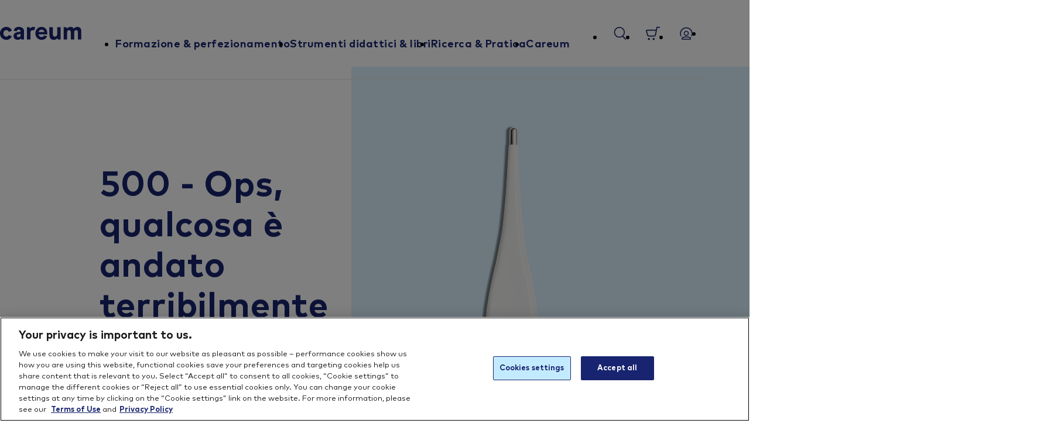

--- FILE ---
content_type: text/html;charset=utf-8
request_url: https://careum.ch/it/shop/AGS-2011-Lernkarten-2024-Aktualisierung/C-60180
body_size: 362806
content:
<!DOCTYPE html><html  lang="it-IT"><head><meta charset="utf-8">
<meta name="viewport" content="width=device-width, initial-scale=1">
<title>AGS (2011) Lernkarten - 2024 Aktualisierung | Careum</title>
<script src="https://cookie-cdn.cookiepro.com/scripttemplates/otSDKStub.js" type="text/javascript" data-domain-script="50602afd-7ee1-4a66-a9e0-a08b7e48930a"></script>
<style>/*! normalize.css v8.0.1 | MIT License | github.com/necolas/normalize.css */html{line-height:1.15;-webkit-text-size-adjust:100%}body{margin:0}main{display:block}h1{font-size:2em;margin:.67em 0}hr{box-sizing:content-box;height:0;overflow:visible}pre{font-family:monospace,monospace;font-size:1em}a{background-color:transparent}abbr[title]{border-bottom:none;text-decoration:underline;-webkit-text-decoration:underline dotted;text-decoration:underline dotted}b,strong{font-weight:bolder}code,kbd,samp{font-family:monospace,monospace;font-size:1em}small{font-size:80%}sub,sup{font-size:75%;line-height:0;position:relative;vertical-align:baseline}sub{bottom:-.25em}sup{top:-.5em}img{border-style:none}button,input,optgroup,select,textarea{font-family:inherit;font-size:100%;line-height:1.15;margin:0}button,input{overflow:visible}button,select{text-transform:none}[type=button],[type=reset],[type=submit],button{-webkit-appearance:button}[type=button]::-moz-focus-inner,[type=reset]::-moz-focus-inner,[type=submit]::-moz-focus-inner,button::-moz-focus-inner{border-style:none;padding:0}fieldset{padding:.35em .75em .625em}legend{box-sizing:border-box;color:inherit;display:table;max-width:100%;padding:0;white-space:normal}progress{vertical-align:baseline}textarea{overflow:auto}[type=checkbox],[type=radio]{box-sizing:border-box;padding:0}[type=number]::-webkit-inner-spin-button,[type=number]::-webkit-outer-spin-button{height:auto}[type=search]{-webkit-appearance:textfield;outline-offset:-2px}[type=search]::-webkit-search-decoration{-webkit-appearance:none}::-webkit-file-upload-button{-webkit-appearance:button;font:inherit}details{display:block}summary{display:list-item}[hidden],template{display:none}*{box-sizing:border-box}p{margin:0 0 1em}h1,h2,h3,h4,h5,h6{margin:0 0 .5em}img{height:auto;max-width:100%}figure{margin:0}button{background:none;border:none;outline:0;padding:0}[type=submit],button{color:inherit;cursor:pointer;touch-action:manipulation}blockquote{margin:0}.splide__container{box-sizing:border-box;position:relative}.splide__list{backface-visibility:hidden;display:flex;height:100%;margin:0!important;padding:0!important}.splide.is-initialized:not(.is-active) .splide__list{display:block}.splide__pagination{align-items:center;display:flex;flex-wrap:wrap;justify-content:center;margin:0;pointer-events:none}.splide__pagination li{display:inline-block;line-height:1;list-style-type:none;margin:0;pointer-events:auto}.splide:not(.is-overflow) .splide__pagination{display:none}.splide__progress__bar{width:0}.splide{position:relative;visibility:hidden}.splide.is-initialized,.splide.is-rendered{visibility:visible}.splide__slide{backface-visibility:hidden;box-sizing:border-box;flex-shrink:0;list-style-type:none!important;margin:0;position:relative}.splide__slide img{vertical-align:bottom}.splide__spinner{animation:splide-loading 1s linear infinite;border:2px solid #999;border-left-color:transparent;border-radius:50%;bottom:0;contain:strict;display:inline-block;height:20px;left:0;margin:auto;position:absolute;right:0;top:0;width:20px}.splide__sr{clip:rect(0 0 0 0);border:0;height:1px;margin:-1px;overflow:hidden;padding:0;position:absolute;width:1px}.splide__toggle.is-active .splide__toggle__play,.splide__toggle__pause{display:none}.splide__toggle.is-active .splide__toggle__pause{display:inline}.splide__track{overflow:hidden;position:relative;z-index:0}@keyframes splide-loading{0%{transform:rotate(0)}to{transform:rotate(1turn)}}.splide__track--draggable{-webkit-touch-callout:none;-webkit-user-select:none;-moz-user-select:none;user-select:none}.splide__track--fade>.splide__list>.splide__slide{margin:0!important;opacity:0;z-index:0}.splide__track--fade>.splide__list>.splide__slide.is-active{opacity:1;z-index:1}.splide--rtl{direction:rtl}.splide__track--ttb>.splide__list{display:block}.splide__arrow{align-items:center;background:#ccc;border:0;border-radius:50%;cursor:pointer;display:flex;height:2em;justify-content:center;opacity:.7;padding:0;position:absolute;top:50%;transform:translateY(-50%);width:2em;z-index:1}.splide__arrow svg{fill:#000;height:1.2em;width:1.2em}.splide__arrow:hover:not(:disabled){opacity:.9}.splide__arrow:disabled{opacity:.3}.splide__arrow:focus-visible{outline:3px solid #0bf;outline-offset:3px}.splide__arrow--prev{left:1em}.splide__arrow--prev svg{transform:scaleX(-1)}.splide__arrow--next{right:1em}.splide.is-focus-in .splide__arrow:focus{outline:3px solid #0bf;outline-offset:3px}.splide__pagination{bottom:.5em;left:0;padding:0 1em;position:absolute;right:0;z-index:1}.splide__pagination__page{background:#ccc;border:0;border-radius:50%;display:inline-block;height:8px;margin:3px;opacity:.7;padding:0;position:relative;transition:transform .2s linear;width:8px}.splide__pagination__page.is-active{background:#fff;transform:scale(1.4);z-index:1}.splide__pagination__page:hover{cursor:pointer;opacity:.9}.splide__pagination__page:focus-visible{outline:3px solid #0bf;outline-offset:3px}.splide.is-focus-in .splide__pagination__page:focus{outline:3px solid #0bf;outline-offset:3px}.splide__progress__bar{background:#ccc;height:3px}.splide__slide{-webkit-tap-highlight-color:rgba(0,0,0,0)}.splide__slide:focus{outline:0}@supports (outline-offset:-3px){.splide__slide:focus-visible{outline:3px solid #0bf;outline-offset:-3px}}@media screen and (-ms-high-contrast:none){.splide__slide:focus-visible{border:3px solid #0bf}}@supports (outline-offset:-3px){.splide.is-focus-in .splide__slide:focus{outline:3px solid #0bf;outline-offset:-3px}}@media screen and (-ms-high-contrast:none){.splide.is-focus-in .splide__slide:focus{border:3px solid #0bf}.splide.is-focus-in .splide__track>.splide__list>.splide__slide:focus{border-color:#0bf}}.splide__toggle{cursor:pointer}.splide__toggle:focus-visible{outline:3px solid #0bf;outline-offset:3px}.splide.is-focus-in .splide__toggle:focus{outline:3px solid #0bf;outline-offset:3px}.splide__track--nav>.splide__list>.splide__slide{border:3px solid transparent;cursor:pointer}.splide__track--nav>.splide__list>.splide__slide.is-active{border:3px solid #000}.splide__arrows--rtl .splide__arrow--prev{left:auto;right:1em}.splide__arrows--rtl .splide__arrow--prev svg{transform:scaleX(1)}.splide__arrows--rtl .splide__arrow--next{left:1em;right:auto}.splide__arrows--rtl .splide__arrow--next svg{transform:scaleX(-1)}.splide__arrows--ttb .splide__arrow{left:50%;transform:translate(-50%)}.splide__arrows--ttb .splide__arrow--prev{top:1em}.splide__arrows--ttb .splide__arrow--prev svg{transform:rotate(-90deg)}.splide__arrows--ttb .splide__arrow--next{bottom:1em;top:auto}.splide__arrows--ttb .splide__arrow--next svg{transform:rotate(90deg)}.splide__pagination--ttb{bottom:0;display:flex;flex-direction:column;left:auto;padding:1em 0;right:.5em;top:0}.vti__flag.be{width:18px}.vti__flag.ch{width:15px}.vti__flag.mc{width:19px}.vti__flag.ne{width:18px}.vti__flag.np{width:13px}.vti__flag.va{width:15px}@media only screen and (min-device-pixel-ratio:2),only screen and (min-resolution:192dpi),only screen and (min-resolution:2dppx){.vti__flag{background-size:5630px 15px}}.vti__flag.ac{background-position:0 0;height:10px}.vti__flag.ad{background-position:-22px 0;height:14px}.vti__flag.ae{background-position:-44px 0;height:10px}.vti__flag.af{background-position:-66px 0;height:14px}.vti__flag.ag{background-position:-88px 0;height:14px}.vti__flag.ai{background-position:-110px 0;height:10px}.vti__flag.al{background-position:-132px 0;height:15px}.vti__flag.am{background-position:-154px 0;height:10px}.vti__flag.ao{background-position:-176px 0;height:14px}.vti__flag.aq{background-position:-198px 0;height:14px}.vti__flag.ar{background-position:-220px 0;height:13px}.vti__flag.as{background-position:-242px 0;height:10px}.vti__flag.at{background-position:-264px 0;height:14px}.vti__flag.au{background-position:-286px 0;height:10px}.vti__flag.aw{background-position:-308px 0;height:14px}.vti__flag.ax{background-position:-330px 0;height:13px}.vti__flag.az{background-position:-352px 0;height:10px}.vti__flag.ba{background-position:-374px 0;height:10px}.vti__flag.bb{background-position:-396px 0;height:14px}.vti__flag.bd{background-position:-418px 0;height:12px}.vti__flag.be{background-position:-440px 0;height:15px}.vti__flag.bf{background-position:-460px 0;height:14px}.vti__flag.bg{background-position:-482px 0;height:12px}.vti__flag.bh{background-position:-504px 0;height:12px}.vti__flag.bi{background-position:-526px 0;height:12px}.vti__flag.bj{background-position:-548px 0;height:14px}.vti__flag.bl{background-position:-570px 0;height:14px}.vti__flag.bm{background-position:-592px 0;height:10px}.vti__flag.bn{background-position:-614px 0;height:10px}.vti__flag.bo{background-position:-636px 0;height:14px}.vti__flag.bq{background-position:-658px 0;height:14px}.vti__flag.br{background-position:-680px 0;height:14px}.vti__flag.bs{background-position:-702px 0;height:10px}.vti__flag.bt{background-position:-724px 0;height:14px}.vti__flag.bv{background-position:-746px 0;height:15px}.vti__flag.bw{background-position:-768px 0;height:14px}.vti__flag.by{background-position:-790px 0;height:10px}.vti__flag.bz{background-position:-812px 0;height:14px}.vti__flag.ca{background-position:-834px 0;height:10px}.vti__flag.cc{background-position:-856px 0;height:10px}.vti__flag.cd{background-position:-878px 0;height:15px}.vti__flag.cf{background-position:-900px 0;height:14px}.vti__flag.cg{background-position:-922px 0;height:14px}.vti__flag.ch{background-position:-944px 0;height:15px}.vti__flag.ci{background-position:-961px 0;height:14px}.vti__flag.ck{background-position:-983px 0;height:10px}.vti__flag.cl{background-position:-1005px 0;height:14px}.vti__flag.cm{background-position:-1027px 0;height:14px}.vti__flag.cn{background-position:-1049px 0;height:14px}.vti__flag.co{background-position:-1071px 0;height:14px}.vti__flag.cp{background-position:-1093px 0;height:14px}.vti__flag.cr{background-position:-1115px 0;height:12px}.vti__flag.cu{background-position:-1137px 0;height:10px}.vti__flag.cv{background-position:-1159px 0;height:12px}.vti__flag.cw{background-position:-1181px 0;height:14px}.vti__flag.cx{background-position:-1203px 0;height:10px}.vti__flag.cy{background-position:-1225px 0;height:14px}.vti__flag.cz{background-position:-1247px 0;height:14px}.vti__flag.de{background-position:-1269px 0;height:12px}.vti__flag.dg{background-position:-1291px 0;height:10px}.vti__flag.dj{background-position:-1313px 0;height:14px}.vti__flag.dk{background-position:-1335px 0;height:15px}.vti__flag.dm{background-position:-1357px 0;height:10px}.vti__flag.do{background-position:-1379px 0;height:13px}.vti__flag.dz{background-position:-1401px 0;height:14px}.vti__flag.ea{background-position:-1423px 0;height:14px}.vti__flag.ec{background-position:-1445px 0;height:14px}.vti__flag.ee{background-position:-1467px 0;height:13px}.vti__flag.eg{background-position:-1489px 0;height:14px}.vti__flag.eh{background-position:-1511px 0;height:10px}.vti__flag.er{background-position:-1533px 0;height:10px}.vti__flag.es{background-position:-1555px 0;height:14px}.vti__flag.et{background-position:-1577px 0;height:10px}.vti__flag.eu{background-position:-1599px 0;height:14px}.vti__flag.fi{background-position:-1621px 0;height:12px}.vti__flag.fj{background-position:-1643px 0;height:10px}.vti__flag.fk{background-position:-1665px 0;height:10px}.vti__flag.fm{background-position:-1687px 0;height:11px}.vti__flag.fo{background-position:-1709px 0;height:15px}.vti__flag.fr{background-position:-1731px 0;height:14px}.vti__flag.ga{background-position:-1753px 0;height:15px}.vti__flag.gb{background-position:-1775px 0;height:10px}.vti__flag.gd{background-position:-1797px 0;height:12px}.vti__flag.ge{background-position:-1819px 0;height:14px}.vti__flag.gf{background-position:-1841px 0;height:14px}.vti__flag.gg{background-position:-1863px 0;height:14px}.vti__flag.gh{background-position:-1885px 0;height:14px}.vti__flag.gi{background-position:-1907px 0;height:10px}.vti__flag.gl{background-position:-1929px 0;height:14px}.vti__flag.gm{background-position:-1951px 0;height:14px}.vti__flag.gn{background-position:-1973px 0;height:14px}.vti__flag.gp{background-position:-1995px 0;height:14px}.vti__flag.gq{background-position:-2017px 0;height:14px}.vti__flag.gr{background-position:-2039px 0;height:14px}.vti__flag.gs{background-position:-2061px 0;height:10px}.vti__flag.gt{background-position:-2083px 0;height:13px}.vti__flag.gu{background-position:-2105px 0;height:11px}.vti__flag.gw{background-position:-2127px 0;height:10px}.vti__flag.gy{background-position:-2149px 0;height:12px}.vti__flag.hk{background-position:-2171px 0;height:14px}.vti__flag.hm{background-position:-2193px 0;height:10px}.vti__flag.hn{background-position:-2215px 0;height:10px}.vti__flag.hr{background-position:-2237px 0;height:10px}.vti__flag.ht{background-position:-2259px 0;height:12px}.vti__flag.hu{background-position:-2281px 0;height:10px}.vti__flag.ic{background-position:-2303px 0;height:14px}.vti__flag.id{background-position:-2325px 0;height:14px}.vti__flag.ie{background-position:-2347px 0;height:10px}.vti__flag.il{background-position:-2369px 0;height:15px}.vti__flag.im{background-position:-2391px 0;height:10px}.vti__flag.in{background-position:-2413px 0;height:14px}.vti__flag.io{background-position:-2435px 0;height:10px}.vti__flag.iq{background-position:-2457px 0;height:14px}.vti__flag.ir{background-position:-2479px 0;height:12px}.vti__flag.is{background-position:-2501px 0;height:15px}.vti__flag.it{background-position:-2523px 0;height:14px}.vti__flag.je{background-position:-2545px 0;height:12px}.vti__flag.jm{background-position:-2567px 0;height:10px}.vti__flag.jo{background-position:-2589px 0;height:10px}.vti__flag.jp{background-position:-2611px 0;height:14px}.vti__flag.ke{background-position:-2633px 0;height:14px}.vti__flag.kg{background-position:-2655px 0;height:12px}.vti__flag.kh{background-position:-2677px 0;height:13px}.vti__flag.ki{background-position:-2699px 0;height:10px}.vti__flag.km{background-position:-2721px 0;height:12px}.vti__flag.kn{background-position:-2743px 0;height:14px}.vti__flag.kp{background-position:-2765px 0;height:10px}.vti__flag.kr{background-position:-2787px 0;height:14px}.vti__flag.kw{background-position:-2809px 0;height:10px}.vti__flag.ky{background-position:-2831px 0;height:10px}.vti__flag.kz{background-position:-2853px 0;height:10px}.vti__flag.la{background-position:-2875px 0;height:14px}.vti__flag.lb{background-position:-2897px 0;height:14px}.vti__flag.lc{background-position:-2919px 0;height:10px}.vti__flag.li{background-position:-2941px 0;height:12px}.vti__flag.lk{background-position:-2963px 0;height:10px}.vti__flag.lr{background-position:-2985px 0;height:11px}.vti__flag.ls{background-position:-3007px 0;height:14px}.vti__flag.lt{background-position:-3029px 0;height:12px}.vti__flag.lu{background-position:-3051px 0;height:12px}.vti__flag.lv{background-position:-3073px 0;height:10px}.vti__flag.ly{background-position:-3095px 0;height:10px}.vti__flag.ma{background-position:-3117px 0;height:14px}.vti__flag.mc{background-position:-3139px 0;height:15px}.vti__flag.md{background-position:-3160px 0;height:10px}.vti__flag.me{background-position:-3182px 0;height:10px}.vti__flag.mf{background-position:-3204px 0;height:14px}.vti__flag.mg{background-position:-3226px 0;height:14px}.vti__flag.mh{background-position:-3248px 0;height:11px}.vti__flag.mk{background-position:-3270px 0;height:10px}.vti__flag.ml{background-position:-3292px 0;height:14px}.vti__flag.mm{background-position:-3314px 0;height:14px}.vti__flag.mn{background-position:-3336px 0;height:10px}.vti__flag.mo{background-position:-3358px 0;height:14px}.vti__flag.mp{background-position:-3380px 0;height:10px}.vti__flag.mq{background-position:-3402px 0;height:14px}.vti__flag.mr{background-position:-3424px 0;height:14px}.vti__flag.ms{background-position:-3446px 0;height:10px}.vti__flag.mt{background-position:-3468px 0;height:14px}.vti__flag.mu{background-position:-3490px 0;height:14px}.vti__flag.mv{background-position:-3512px 0;height:14px}.vti__flag.mw{background-position:-3534px 0;height:14px}.vti__flag.mx{background-position:-3556px 0;height:12px}.vti__flag.my{background-position:-3578px 0;height:10px}.vti__flag.mz{background-position:-3600px 0;height:14px}.vti__flag.na{background-position:-3622px 0;height:14px}.vti__flag.nc{background-position:-3644px 0;height:10px}.vti__flag.ne{background-position:-3666px 0;height:15px}.vti__flag.nf{background-position:-3686px 0;height:10px}.vti__flag.ng{background-position:-3708px 0;height:10px}.vti__flag.ni{background-position:-3730px 0;height:12px}.vti__flag.nl{background-position:-3752px 0;height:14px}.vti__flag.no{background-position:-3774px 0;height:15px}.vti__flag.np{background-position:-3796px 0;height:15px}.vti__flag.nr{background-position:-3811px 0;height:10px}.vti__flag.nu{background-position:-3833px 0;height:10px}.vti__flag.nz{background-position:-3855px 0;height:10px}.vti__flag.om{background-position:-3877px 0;height:10px}.vti__flag.pa{background-position:-3899px 0;height:14px}.vti__flag.pe{background-position:-3921px 0;height:14px}.vti__flag.pf{background-position:-3943px 0;height:14px}.vti__flag.pg{background-position:-3965px 0;height:15px}.vti__flag.ph{background-position:-3987px 0;height:10px}.vti__flag.pk{background-position:-4009px 0;height:14px}.vti__flag.pl{background-position:-4031px 0;height:13px}.vti__flag.pm{background-position:-4053px 0;height:14px}.vti__flag.pn{background-position:-4075px 0;height:10px}.vti__flag.pr{background-position:-4097px 0;height:14px}.vti__flag.ps{background-position:-4119px 0;height:10px}.vti__flag.pt{background-position:-4141px 0;height:14px}.vti__flag.pw{background-position:-4163px 0;height:13px}.vti__flag.py{background-position:-4185px 0;height:11px}.vti__flag.qa{background-position:-4207px 0;height:8px}.vti__flag.re{background-position:-4229px 0;height:14px}.vti__flag.ro{background-position:-4251px 0;height:14px}.vti__flag.rs{background-position:-4273px 0;height:14px}.vti__flag.ru{background-position:-4295px 0;height:14px}.vti__flag.rw{background-position:-4317px 0;height:14px}.vti__flag.sa{background-position:-4339px 0;height:14px}.vti__flag.sb{background-position:-4361px 0;height:10px}.vti__flag.sc{background-position:-4383px 0;height:10px}.vti__flag.sd{background-position:-4405px 0;height:10px}.vti__flag.se{background-position:-4427px 0;height:13px}.vti__flag.sg{background-position:-4449px 0;height:14px}.vti__flag.sh{background-position:-4471px 0;height:10px}.vti__flag.si{background-position:-4493px 0;height:10px}.vti__flag.sj{background-position:-4515px 0;height:15px}.vti__flag.sk{background-position:-4537px 0;height:14px}.vti__flag.sl{background-position:-4559px 0;height:14px}.vti__flag.sm{background-position:-4581px 0;height:15px}.vti__flag.sn{background-position:-4603px 0;height:14px}.vti__flag.so{background-position:-4625px 0;height:14px}.vti__flag.sr{background-position:-4647px 0;height:14px}.vti__flag.ss{background-position:-4669px 0;height:10px}.vti__flag.st{background-position:-4691px 0;height:10px}.vti__flag.sv{background-position:-4713px 0;height:12px}.vti__flag.sx{background-position:-4735px 0;height:14px}.vti__flag.sy{background-position:-4757px 0;height:14px}.vti__flag.sz{background-position:-4779px 0;height:14px}.vti__flag.ta{background-position:-4801px 0;height:10px}.vti__flag.tc{background-position:-4823px 0;height:10px}.vti__flag.td{background-position:-4845px 0;height:14px}.vti__flag.tf{background-position:-4867px 0;height:14px}.vti__flag.tg{background-position:-4889px 0;height:13px}.vti__flag.th{background-position:-4911px 0;height:14px}.vti__flag.tj{background-position:-4933px 0;height:10px}.vti__flag.tk{background-position:-4955px 0;height:10px}.vti__flag.tl{background-position:-4977px 0;height:10px}.vti__flag.tm{background-position:-4999px 0;height:14px}.vti__flag.tn{background-position:-5021px 0;height:14px}.vti__flag.to{background-position:-5043px 0;height:10px}.vti__flag.tr{background-position:-5065px 0;height:14px}.vti__flag.tt{background-position:-5087px 0;height:12px}.vti__flag.tv{background-position:-5109px 0;height:10px}.vti__flag.tw{background-position:-5131px 0;height:14px}.vti__flag.tz{background-position:-5153px 0;height:14px}.vti__flag.ua{background-position:-5175px 0;height:14px}.vti__flag.ug{background-position:-5197px 0;height:14px}.vti__flag.um{background-position:-5219px 0;height:11px}.vti__flag.us{background-position:-5241px 0;height:11px}.vti__flag.uy{background-position:-5263px 0;height:14px}.vti__flag.uz{background-position:-5285px 0;height:10px}.vti__flag.va{background-position:-5307px 0;height:15px}.vti__flag.vc{background-position:-5324px 0;height:14px}.vti__flag.ve{background-position:-5346px 0;height:14px}.vti__flag.vg{background-position:-5368px 0;height:10px}.vti__flag.vi{background-position:-5390px 0;height:14px}.vti__flag.vn{background-position:-5412px 0;height:14px}.vti__flag.vu{background-position:-5434px 0;height:12px}.vti__flag.wf{background-position:-5456px 0;height:14px}.vti__flag.ws{background-position:-5478px 0;height:10px}.vti__flag.xk{background-position:-5500px 0;height:15px}.vti__flag.ye{background-position:-5522px 0;height:14px}.vti__flag.yt{background-position:-5544px 0;height:14px}.vti__flag.za{background-position:-5566px 0;height:14px}.vti__flag.zm{background-position:-5588px 0;height:14px}.vti__flag.zw{background-position:-5610px 0;height:10px}.vti__flag{background-color:#dbdbdb;background-image:url([data-uri]);background-position:20px 0;background-repeat:no-repeat;box-shadow:0 0 1px #888;height:15px;width:20px}@media only screen and (min-device-pixel-ratio:2),only screen and (min-resolution:192dpi),only screen and (min-resolution:2dppx){.vti__flag{background-image:url([data-uri])}}.vti__flag.np{background-color:transparent}.vue-tel-input{border:1px solid #bbb;border-radius:3px;display:flex;text-align:left}.vue-tel-input.disabled .dropdown,.vue-tel-input.disabled .selection,.vue-tel-input.disabled input{cursor:no-drop}.vue-tel-input:focus-within{border-color:#66afe9;box-shadow:inset 0 1px 1px #00000013,0 0 8px #66afe999}.vti__dropdown{align-content:center;cursor:pointer;display:flex;flex-direction:column;justify-content:center;padding:7px;position:relative}.vti__dropdown.show{max-height:300px;overflow:scroll}.vti__dropdown.disabled,.vti__dropdown.open{background-color:#f3f3f3}.vti__dropdown.disabled{cursor:no-drop;outline:none}.vti__dropdown:hover{background-color:#f3f3f3}.vti__selection{align-items:center;display:flex;font-size:.8em}.vti__selection .vti__country-code{color:#666}.vti__flag{margin-left:5px;margin-right:5px}.vti__dropdown-list{background-color:#fff;border:1px solid #ccc;left:-1px;list-style:none;margin:0;max-height:200px;overflow-y:scroll;padding:0;position:absolute;text-align:left;width:390px;z-index:1}.vti__dropdown-list.below{top:33px}.vti__dropdown-list.above{bottom:100%;top:auto}.vti__dropdown-arrow{color:#666;display:inline-block;transform:scaleY(.5)}.vti__dropdown-item{cursor:pointer;padding:4px 15px}.vti__dropdown-item.highlighted{background-color:#f3f3f3}.vti__dropdown-item.last-preferred{border-bottom:1px solid #cacaca}.vti__dropdown-item .vti__flag{display:inline-block;margin-right:5px}.vti__input{border:none;border-radius:0 2px 2px 0;outline:none;padding-left:7px;width:100%}.vti__search_box{border:1px solid #ccc;margin:2px;padding:7px;width:94%}:root{--vs-colors--lightest:rgba(60,60,60,.26);--vs-colors--light:rgba(60,60,60,.5);--vs-colors--dark:#333;--vs-colors--darkest:rgba(0,0,0,.15);--vs-search-input-color:inherit;--vs-search-input-placeholder-color:inherit;--vs-font-size:1rem;--vs-line-height:1.4;--vs-state-disabled-bg:#f8f8f8;--vs-state-disabled-color:var(--vs-colors--light);--vs-state-disabled-controls-color:var(--vs-colors--light);--vs-state-disabled-cursor:not-allowed;--vs-border-color:var(--vs-colors--lightest);--vs-border-width:1px;--vs-border-style:solid;--vs-border-radius:4px;--vs-actions-padding:4px 6px 0 3px;--vs-controls-color:var(--vs-colors--light);--vs-controls-size:1;--vs-controls--deselect-text-shadow:0 1px 0 #fff;--vs-selected-bg:#f0f0f0;--vs-selected-color:var(--vs-colors--dark);--vs-selected-border-color:var(--vs-border-color);--vs-selected-border-style:var(--vs-border-style);--vs-selected-border-width:var(--vs-border-width);--vs-dropdown-bg:#fff;--vs-dropdown-color:inherit;--vs-dropdown-z-index:1000;--vs-dropdown-min-width:160px;--vs-dropdown-max-height:350px;--vs-dropdown-box-shadow:0px 3px 6px 0px var(--vs-colors--darkest);--vs-dropdown-option-bg:#000;--vs-dropdown-option-color:var(--vs-dropdown-color);--vs-dropdown-option-padding:3px 20px;--vs-dropdown-option--active-bg:#5897fb;--vs-dropdown-option--active-color:#fff;--vs-dropdown-option--deselect-bg:#fb5858;--vs-dropdown-option--deselect-color:#fff;--vs-transition-timing-function:cubic-bezier(1,-.115,.975,.855)}.v-select{font-family:inherit;position:relative}.v-select,.v-select *{box-sizing:border-box}:root{--vs-transition-timing-function:cubic-bezier(1,.5,.8,1);--vs-transition-duration:.15s}@keyframes vSelectSpinner{0%{transform:rotate(0)}to{transform:rotate(1turn)}}.vs__fade-enter-active,.vs__fade-leave-active{pointer-events:none;transition:opacity var(--vs-transition-duration) var(--vs-transition-timing-function)}.vs__fade-enter,.vs__fade-leave-to{opacity:0}:root{--vs-disabled-bg:var(--vs-state-disabled-bg);--vs-disabled-color:var(--vs-state-disabled-color);--vs-disabled-cursor:var(--vs-state-disabled-cursor)}.vs--disabled .vs__clear,.vs--disabled .vs__dropdown-toggle,.vs--disabled .vs__open-indicator,.vs--disabled .vs__search,.vs--disabled .vs__selected{background-color:var(--vs-disabled-bg);cursor:var(--vs-disabled-cursor)}.v-select[dir=rtl] .vs__actions{padding:0 3px 0 6px}.v-select[dir=rtl] .vs__clear{margin-left:6px;margin-right:0}.v-select[dir=rtl] .vs__deselect{margin-left:0;margin-right:2px}.v-select[dir=rtl] .vs__dropdown-menu{text-align:right}.vs__dropdown-toggle{-webkit-appearance:none;-moz-appearance:none;appearance:none;background:none;border:var(--vs-border-width) var(--vs-border-style) var(--vs-border-color);border-radius:var(--vs-border-radius);display:flex;padding:0 0 4px;white-space:normal}.vs__selected-options{display:flex;flex-basis:100%;flex-grow:1;flex-wrap:wrap;padding:0 2px;position:relative}.vs__actions{align-items:center;display:flex;padding:var(--vs-actions-padding)}.vs--searchable .vs__dropdown-toggle{cursor:text}.vs--unsearchable .vs__dropdown-toggle{cursor:pointer}.vs--open .vs__dropdown-toggle{border-bottom-color:transparent;border-bottom-left-radius:0;border-bottom-right-radius:0}.vs__open-indicator{fill:var(--vs-controls-color);transform:scale(var(--vs-controls-size));transition:transform var(--vs-transition-duration) var(--vs-transition-timing-function);transition-timing-function:var(--vs-transition-timing-function)}.vs--open .vs__open-indicator{transform:rotate(180deg) scale(var(--vs-controls-size))}.vs--loading .vs__open-indicator{opacity:0}.vs__clear{fill:var(--vs-controls-color);background-color:transparent;border:0;cursor:pointer;margin-right:8px;padding:0}.vs__dropdown-menu{background:var(--vs-dropdown-bg);border:var(--vs-border-width) var(--vs-border-style) var(--vs-border-color);border-radius:0 0 var(--vs-border-radius) var(--vs-border-radius);border-top-style:none;box-shadow:var(--vs-dropdown-box-shadow);box-sizing:border-box;color:var(--vs-dropdown-color);display:block;left:0;list-style:none;margin:0;max-height:var(--vs-dropdown-max-height);min-width:var(--vs-dropdown-min-width);overflow-y:auto;padding:5px 0;position:absolute;text-align:left;top:calc(100% - var(--vs-border-width));width:100%;z-index:var(--vs-dropdown-z-index)}.vs__no-options{text-align:center}.vs__dropdown-option{clear:both;color:var(--vs-dropdown-option-color);cursor:pointer;display:block;line-height:1.42857143;padding:var(--vs-dropdown-option-padding);white-space:nowrap}.vs__dropdown-option--highlight{background:var(--vs-dropdown-option--active-bg);color:var(--vs-dropdown-option--active-color)}.vs__dropdown-option--deselect{background:var(--vs-dropdown-option--deselect-bg);color:var(--vs-dropdown-option--deselect-color)}.vs__dropdown-option--disabled{background:var(--vs-state-disabled-bg);color:var(--vs-state-disabled-color);cursor:var(--vs-state-disabled-cursor)}.vs__selected{align-items:center;background-color:var(--vs-selected-bg);border:var(--vs-selected-border-width) var(--vs-selected-border-style) var(--vs-selected-border-color);border-radius:var(--vs-border-radius);color:var(--vs-selected-color);display:flex;line-height:var(--vs-line-height);margin:4px 2px 0;padding:0 .25em;z-index:0}.vs__deselect{-webkit-appearance:none;-moz-appearance:none;appearance:none;background:none;border:0;cursor:pointer;display:inline-flex;margin-left:4px;padding:0;fill:var(--vs-controls-color);text-shadow:var(--vs-controls--deselect-text-shadow)}.vs--single .vs__selected{background-color:transparent;border-color:transparent}.vs--single.vs--loading .vs__selected,.vs--single.vs--open .vs__selected{opacity:.4;position:absolute}.vs--single.vs--searching .vs__selected{display:none}.vs__search::-webkit-search-cancel-button{display:none}.vs__search::-ms-clear,.vs__search::-webkit-search-decoration,.vs__search::-webkit-search-results-button,.vs__search::-webkit-search-results-decoration{display:none}.vs__search,.vs__search:focus{-webkit-appearance:none;-moz-appearance:none;appearance:none;background:none;border:1px solid transparent;border-left:none;box-shadow:none;color:var(--vs-search-input-color);flex-grow:1;font-size:var(--vs-font-size);line-height:var(--vs-line-height);margin:4px 0 0;max-width:100%;outline:none;padding:0 7px;width:0;z-index:1}.vs__search::-moz-placeholder{color:var(--vs-search-input-placeholder-color)}.vs__search::placeholder{color:var(--vs-search-input-placeholder-color)}.vs--unsearchable .vs__search{opacity:1}.vs--unsearchable:not(.vs--disabled) .vs__search{cursor:pointer}.vs--single.vs--searching:not(.vs--open):not(.vs--loading) .vs__search{opacity:.2}.vs__spinner{align-self:center;animation:vSelectSpinner 1.1s linear infinite;border:.9em solid hsla(0,0%,39%,.1);border-left-color:#3c3c3c73;font-size:5px;opacity:0;overflow:hidden;text-indent:-9999em;transform:translateZ(0) scale(var(--vs-controls--spinner-size,var(--vs-controls-size)));transition:opacity .1s}.vs__spinner,.vs__spinner:after{border-radius:50%;height:5em;transform:scale(var(--vs-controls--spinner-size,var(--vs-controls-size)));width:5em}.vs--loading .vs__spinner{opacity:1}.splide__pagination{bottom:-35px;gap:24px}.splide__pagination>li{display:grid;height:12px;place-content:center;width:12px}.splide__pagination .splide__pagination__page{--size:10px;color:var(--c-blue-20);height:var(--size);margin:0;opacity:1;transform:none;width:var(--size)}.splide__pagination .splide__pagination__page.is-active{--size:12px;background-color:var(--c-primary)}@font-face{font-display:swap;font-family:MarkOT;font-style:normal;font-weight:400;src:url(/_nuxt/subset-MarkOT.Di-7Y9el.woff2) format("woff2"),url(/_nuxt/subset-MarkOT.Dl8pIkiA.woff) format("woff")}@font-face{font-display:swap;font-family:MarkOT;font-style:normal;font-weight:300;src:url(/_nuxt/subset-MarkOT-Book.DRGIjLeF.woff2) format("woff2"),url(/_nuxt/subset-MarkOT-Book.BvQ4DkH0.woff) format("woff")}@font-face{font-display:swap;font-family:MarkOT;font-style:normal;font-weight:700;src:url(/_nuxt/subset-MarkOT-Bold.zfwaBo-L.woff2) format("woff2"),url(/_nuxt/subset-MarkOT-Bold.3xU-8uow.woff) format("woff")}@font-face{font-display:swap;font-family:MarkOT;font-style:normal;font-weight:500;src:url(/_nuxt/subset-MarkOT-Medium.B274g_vK.woff2) format("woff2"),url(/_nuxt/subset-MarkOT-Medium.5GoCVns_.woff) format("woff")}:root{--layout-max-width:2000px;--layout-padding:24px}@media (min-width:1260px){:root{--layout-padding:40px}}:root{--container-max-width:375px}@media (min-width:640px){:root{--container-max-width:600px;--container-max-width:800px}}@media (min-width:1024px){:root{--container-max-width:1100px}}@media (min-width:1260px){:root{--container-max-width:1440px}}:root{--gap:18px}@media (min-width:768px){:root{--gap:24px}}@media (min-width:1260px){:root{--gap:36px}}:root{--p-mb:24px}@media (min-width:1260px){:root{--p-mb:32px}}:root{--form-spacing:20px;--header-bar-height:84px}@media (min-width:1260px){:root{--header-bar-height:114px}}:root{--transition-duration:.23s;--transition-timing-function:ease-out;--f-mark:"MarkOT",helvetica,arial,sans-serif;--c-blue-100:#18246f;--c-blue-100-rgb:24,36,111;--c-blue-90:#2f3a7d;--c-blue-80:#46508c;--c-blue-70:#5d669a;--c-blue-60:#747ca9;--c-blue-50:#8b91b7;--c-blue-40:#a3a7c5;--c-blue-30:#babdd4;--c-blue-20:#d1d3e2;--c-blue-10:#e8e9f1;--c-blue-5:#f3f4f8;--c-blue-light-100:#c6ecff;--c-blue-light-80:#d1f0ff;--c-blue-light-60:#ddf4ff;--c-blue-light-40:#e8f7ff;--c-blue-light-20:#f4fbff;--c-red-dark-100:#5c1237;--c-red-dark-90:#6c2a4b;--c-red-dark-80:#7d415f;--c-red-dark-70:#8d5973;--c-red-dark-60:#9d7187;--c-red-dark-50:#bea0af;--c-red-dark-40:#bea0af;--c-red-dark-30:#ceb8c3;--c-red-dark-20:#ded0d7;--c-red-dark-10:#efe7eb;--c-red-dark-5:#f7f3f5;--c-red-100:#a33155;--c-red-90:#ac4666;--c-red-80:#b55a77;--c-red-70:#bf6f88;--c-red-60:#c88399;--c-red-50:#d198aa;--c-red-40:#daadbb;--c-red-30:#e3c1cc;--c-red-20:#edd6dd;--c-red-10:#f6eaee;--c-red-5:#faf5f7;--c-green-dark-100:#2e7173;--c-green-dark-90:#437f81;--c-green-dark-80:#588d8f;--c-green-dark-70:#6d9c9d;--c-green-dark-60:#82aaab;--c-green-dark-50:#96b8b9;--c-green-dark-40:#abc6c7;--c-green-dark-30:#c0d4d5;--c-green-dark-20:#d5e3e3;--c-green-dark-10:#eaf1f1;--c-green-dark-5:#f5f8f8;--c-green-100:#219a8a;--c-green-90:#37a496;--c-green-80:#4daea1;--c-green-70:#64b8ad;--c-green-60:#7ac2b9;--c-green-50:#90ccc4;--c-green-40:#a6d7d0;--c-green-30:#bce1dc;--c-green-20:#d3ebe8;--c-green-10:#e9f5f3;--c-green-5:#f4faf9;--c-black:#000;--c-black-rgb:0,0,0;--c-black-40:rgba(var(--c-black-rgb),.4);--c-black-20:rgba(var(--c-black-rgb),.2);--c-black-16:rgba(var(--c-black-rgb),.16);--c-gray-100:#1a1a1a;--c-gray-100-rgb:26,26,26;--c-gray-75:rgba(var(--c-gray-100-rgb),.75);--c-gray-65:rgba(var(--c-gray-100-rgb),.65);--c-gray-25:rgba(var(--c-gray-100-rgb),.25);--c-gray-12:rgba(var(--c-gray-100-rgb),.12);--c-white:#fff;--c-white-rgb:255,255,255;--c-white-50:rgba(var(--c-white-rgb),.5);--c-primary:var(--c-blue-100);--c-secondary:#b8e7ff;--c-text-dark:var(--c-gray-100);--c-text-medium:var(--c-gray-75);--c-text-light:var(--c-gray-65);--c-line-medium:var(--c-gray-25);--c-line-light:var(--c-gray-12);--c-background-strong:#d7f2ff;--c-background-medium:#e2f5ff;--c-background-light:#eef9ff;--c-textlink:#18246f;--c-blue-rollover:#1428a9;--c-error:#a33155;--c-gradient:linear-gradient(359.17deg,rgba(0,0,0,.35) 43.87%,transparent 99.75%);--c-gradient-dark:linear-gradient(359.17deg,rgba(0,0,0,.5) 43.87%,transparent 99.75%);--c-gradient-light:linear-gradient(260.14deg,rgba(0,0,0,.55) 19.55%,rgba(0,0,0,.75) 69.64%);--c-gradient-medium:linear-gradient(260.14deg,rgba(0,0,0,.55) 19.55%,rgba(0,0,0,.75) 69.64%);--shadow:0px 4px 18px rgba(0,0,0,.12),0px 16px 40px rgba(0,0,0,.08);--shadow-alt:0px 20px 50px rgba(10,21,92,.15);--shadow-light-bottom:0 8px 6px -6px rgba(0,0,0,.08);--shadow-light-lateral:0 8px 16px -4px rgba(0,0,0,.08);--shadow-media:0px 3px 8px rgba(4,12,60,.12),0px 12px 22px rgba(5,15,79,.15);--shadow-teaser:0px 20px 50px rgba(var(--c-blue-100-rgb),.15);--shadow-teaser-none:0px 20px 50px rgba(var(--c-blue-100-rgb),0);--focus-outline:2px solid rgba(var(--c-blue-100-rgb),.8)}#__nuxt,.layout,body,html{height:100%;width:100%}.layout{display:grid;grid-template-columns:100%;grid-template-rows:1fr auto}.box{margin-inline:auto;width:min(100%,var(--layout-max-width))}.box-with-padding{padding-inline:var(--layout-padding)}.container{--container-padding:var(--layout-padding);margin-inline:auto;width:min(100% - 2 * var(--container-padding),var(--container-max-width))}.box-with-padding .container{--container-padding:0px}.main{padding-top:var(--header-bar-height)}.main>section:first-of-type{margin-top:0}.section{--margin-small:72px}@media (min-width:375px){.section{--margin-small: calc(63.5493px + 2.25352vw) }}@media (min-width:1440px){.section{--margin-small:96px}}.section{--margin-large:96px}@media (min-width:375px){.section{--margin-large: calc(84.73239px + 3.00469vw) }}@media (min-width:1440px){.section{--margin-large:128px}}.section{--margin:var(--margin-small);margin-bottom:var(--margin);margin-top:var(--margin)}.section-large{--margin:var(--margin-large)}.video-responsive{aspect-ratio:16/9;position:relative}.video-responsive iframe{height:100%;left:0;position:absolute;top:0;width:100%}.grid{--columns-total:6;display:grid;gap:0 var(--gap);grid-template-columns:repeat(var(--columns-total),1fr)}@media (min-width:768px){.grid{--columns-total:12}}.grid>*{--span:6;--offset:0;--columns:calc(var(--span) + var(--offset));--grid-width:calc((100% - var(--gap)*(var(--columns) - 1))/var(--columns)*var(--columns-total));grid-column-end:span var(--columns);grid-column-start:auto;margin-left:calc((var(--grid-width)/var(--columns-total) + var(--gap))*var(--offset))}@media (min-width:768px){.grid>*{--span:12}}@media (min-width:375px){.m-1{--span:1}.m-2{--span:2}.m-3{--span:3}.m-4{--span:4}.m-5{--span:5}.m-6{--span:6}}@media (min-width:480px){.ml-1{--span:1}.ml-2{--span:2}.ml-3{--span:3}.ml-4{--span:4}.ml-5{--span:5}.ml-6{--span:6}}@media (min-width:640px){.ts-1{--span:1}.ts-2{--span:2}.ts-3{--span:3}.ts-4{--span:4}.ts-5{--span:5}.ts-6{--span:6}}@media (min-width:768px){.t-1{--span:1}.t-2{--span:2}.t-3{--span:3}.t-4{--span:4}.t-5{--span:5}.t-6{--span:6}.t-7{--span:7}.t-8{--span:8}.t-9{--span:9}.t-10{--span:10}.t-11{--span:11}.t-12{--span:12}}@media (min-width:1024px){.tl-1{--span:1}.tl-2{--span:2}.tl-3{--span:3}.tl-4{--span:4}.tl-5{--span:5}.tl-6{--span:6}.tl-7{--span:7}.tl-8{--span:8}.tl-9{--span:9}.tl-10{--span:10}.tl-11{--span:11}.tl-12{--span:12}}@media (min-width:1260px){.ds-1{--span:1}.ds-2{--span:2}.ds-3{--span:3}.ds-4{--span:4}.ds-5{--span:5}.ds-6{--span:6}.ds-7{--span:7}.ds-8{--span:8}.ds-9{--span:9}.ds-10{--span:10}.ds-11{--span:11}.ds-12{--span:12}}@media (min-width:1440px){.d-1{--span:1}.d-2{--span:2}.d-3{--span:3}.d-4{--span:4}.d-5{--span:5}.d-6{--span:6}.d-7{--span:7}.d-8{--span:8}.d-9{--span:9}.d-10{--span:10}.d-11{--span:11}.d-12{--span:12}}@media (min-width:1920px){.dl-1{--span:1}.dl-2{--span:2}.dl-3{--span:3}.dl-4{--span:4}.dl-5{--span:5}.dl-6{--span:6}.dl-7{--span:7}.dl-8{--span:8}.dl-9{--span:9}.dl-10{--span:10}.dl-11{--span:11}.dl-12{--span:12}}@media (min-width:375px){.m-o-0{--offset:0}.m-o-1{--offset:1}.m-o-2{--offset:2}.m-o-3{--offset:3}}@media (min-width:480px){.ml-o-0{--offset:0}.ml-o-1{--offset:1}.ml-o-2{--offset:2}.ml-o-3{--offset:3}}@media (min-width:640px){.ts-o-0{--offset:0}.ts-o-1{--offset:1}.ts-o-2{--offset:2}.ts-o-3{--offset:3}}@media (min-width:768px){.t-o-0{--offset:0}.t-o-1{--offset:1}.t-o-2{--offset:2}.t-o-3{--offset:3}}@media (min-width:1024px){.tl-o-0{--offset:0}.tl-o-1{--offset:1}.tl-o-2{--offset:2}.tl-o-3{--offset:3}}@media (min-width:1260px){.ds-o-0{--offset:0}.ds-o-1{--offset:1}.ds-o-2{--offset:2}.ds-o-3{--offset:3}}@media (min-width:1440px){.d-o-0{--offset:0}.d-o-1{--offset:1}.d-o-2{--offset:2}.d-o-3{--offset:3}}@media (min-width:1920px){.dl-o-0{--offset:0}.dl-o-1{--offset:1}.dl-o-2{--offset:2}.dl-o-3{--offset:3}}body{font-family:var(--f-mark);font-weight:400;-webkit-font-smoothing:antialiased;font-size:18px}@media (min-width:640px){body{font-size:calc(14.90323px + .48387vw)}}@media (min-width:1260px){body{font-size:21px}}body{line-height:25px}@media (min-width:640px){body{line-height:calc(15.70968px + 1.45161vw)}}@media (min-width:1260px){body{line-height:34px}}body{letter-spacing:.5px}@media (min-width:640px){body{letter-spacing:calc(.19032px + .04839vw)}}@media (min-width:1260px){body{letter-spacing:.8px}}.text-xlarge,h1,h2,h3,h4,h5,h6{color:var(--c-primary);font-weight:700;-webkit-hyphens:auto;hyphens:auto;margin-bottom:1em;overflow-wrap:break-word}.h1,h1{font-size:34px}@media (min-width:640px){.h1,h1{font-size:calc(7.16129px + 4.19355vw)}}@media (min-width:1260px){.h1,h1{font-size:60px}}.h1,h1{line-height:38.4px}@media (min-width:640px){.h1,h1{line-height:calc(6.8129px + 4.93548vw)}}@media (min-width:1260px){.h1,h1{line-height:69px}}.h2,h2{font-size:24px;letter-spacing:.25px;line-height:120%}@media (min-width:640px){.h2,h2{font-size:calc(19.87097px + .64516vw)}}@media (min-width:1260px){.h2,h2{font-size:28px}}.h3,h3{font-size:21px;letter-spacing:.25px;line-height:120%}@media (min-width:640px){.h3,h3{font-size:calc(17.90323px + .48387vw)}}@media (min-width:1260px){.h3,h3{font-size:24px}}.h4,h4{font-size:18px;letter-spacing:.25px;line-height:130%}@media (min-width:640px){.h4,h4{font-size:calc(14.90323px + .48387vw)}}@media (min-width:1260px){.h4,h4{font-size:21px}}.h5,h5{font-size:16px;letter-spacing:.25px;line-height:130%}@media (min-width:640px){.h5,h5{font-size:calc(13.93548px + .32258vw)}}@media (min-width:1260px){.h5,h5{font-size:18px}}.h6,h6{font-size:12px;letter-spacing:.25px;line-height:130%}@media (min-width:640px){.h6,h6{font-size:calc(9.93548px + .32258vw)}}@media (min-width:1260px){.h6,h6{font-size:14px}}p{font-size:18px}@media (min-width:640px){p{font-size:calc(14.90323px + .48387vw)}}@media (min-width:1260px){p{font-size:21px}}p{line-height:25px}@media (min-width:640px){p{line-height:calc(15.70968px + 1.45161vw)}}@media (min-width:1260px){p{line-height:34px}}p{letter-spacing:.5px}@media (min-width:640px){p{letter-spacing:calc(.19032px + .04839vw)}}@media (min-width:1260px){p{letter-spacing:.8px}}.f-60{font-size:34px}@media (min-width:640px){.f-60{font-size:calc(7.16129px + 4.19355vw)}}@media (min-width:1260px){.f-60{font-size:60px}}.f-60{line-height:38.4px}@media (min-width:640px){.f-60{line-height:calc(6.8129px + 4.93548vw)}}@media (min-width:1260px){.f-60{line-height:69px}}.f-28{font-size:24px;letter-spacing:.25px;line-height:120%}@media (min-width:640px){.f-28{font-size:calc(19.87097px + .64516vw)}}@media (min-width:1260px){.f-28{font-size:28px}}.f-24{font-size:21px;letter-spacing:.25px;line-height:120%}@media (min-width:640px){.f-24{font-size:calc(17.90323px + .48387vw)}}@media (min-width:1260px){.f-24{font-size:24px}}.f-21{font-size:18px;letter-spacing:.25px;line-height:130%}@media (min-width:640px){.f-21{font-size:calc(14.90323px + .48387vw)}}@media (min-width:1260px){.f-21{font-size:21px}}.f-18{font-size:16px;letter-spacing:.25px;line-height:130%}@media (min-width:640px){.f-18{font-size:calc(13.93548px + .32258vw)}}@media (min-width:1260px){.f-18{font-size:18px}}.f-14{font-size:12px;letter-spacing:.25px;line-height:130%}@media (min-width:640px){.f-14{font-size:calc(9.93548px + .32258vw)}}@media (min-width:1260px){.f-14{font-size:14px}}.f-13{font-size:11px;letter-spacing:1.5px;line-height:110%}@media (min-width:640px){.f-13{font-size:calc(8.93548px + .32258vw)}}@media (min-width:1260px){.f-13{font-size:13px}}.f-bold{font-weight:700}.f-medium{font-weight:500}.quote{font-size:32px;font-weight:700;letter-spacing:0;line-height:115%}@media (min-width:640px){.quote{font-size:calc(3.09677px + 4.51613vw)}}@media (min-width:1260px){.quote{font-size:60px}}.label{font-size:11px;font-weight:700;letter-spacing:1.5px;line-height:110%;text-transform:uppercase}@media (min-width:640px){.label{font-size:calc(8.93548px + .32258vw)}}@media (min-width:1260px){.label{font-size:13px}}.text-intro,.text-intro>*{color:var(--c-primary);font-size:21px;letter-spacing:.5px;line-height:150%}@media (min-width:640px){.text-intro,.text-intro>*{font-size:calc(15.83871px + .80645vw)}}@media (min-width:1260px){.text-intro,.text-intro>*{font-size:26px}}.text-intro>:last-child{margin-bottom:0}.text-xlarge,.text-xlarge>*{font-size:28px;font-weight:700;letter-spacing:0;line-height:115%}@media (min-width:640px){.text-xlarge,.text-xlarge>*{font-size:calc(11.48387px + 2.58065vw)}}@media (min-width:1260px){.text-xlarge,.text-xlarge>*{font-size:44px}}.text-large,.text-large>*{font-size:24px;font-weight:500;letter-spacing:.5px;line-height:130%}@media (min-width:640px){.text-large,.text-large>*{font-size:calc(13.67742px + 1.6129vw)}}@media (min-width:1260px){.text-large,.text-large>*{font-size:34px}}.text-medium,.text-medium>*{font-size:18px;letter-spacing:.5px;line-height:150%}@media (min-width:640px){.text-medium,.text-medium>*{font-size:calc(14.90323px + .48387vw)}}@media (min-width:1260px){.text-medium,.text-medium>*{font-size:21px}}.text-small,.text-small>*{font-size:16px;letter-spacing:.5px;line-height:140%}@media (min-width:640px){.text-small,.text-small>*{font-size:calc(13.93548px + .32258vw)}}@media (min-width:1260px){.text-small,.text-small>*{font-size:18px}}.text-xsmall,.text-xsmall>*{font-size:14px;letter-spacing:.24px;line-height:140%}@media (min-width:640px){.text-xsmall,.text-xsmall>*{font-size:calc(11.93548px + .32258vw)}}@media (min-width:1260px){.text-xsmall,.text-xsmall>*{font-size:16px}}.hyphenate{-webkit-hyphens:auto;hyphens:auto;overflow-wrap:break-word}body{overflow-x:hidden;overflow-y:auto}.page-is-frozen body{overflow:hidden}:where(a){color:inherit;cursor:pointer;text-decoration:none}.link-default,:where(a:not([class]):not([href$=".svg"]):not([href$=".jpg"]):not([href$=".png"])){background-image:linear-gradient(to right,var(--c-secondary) 0,var(--c-secondary) 100%);background-position:bottom;background-repeat:repeat-x;background-size:100% 40%;color:var(--c-primary);padding-inline:6px;transition-duration:var(--transition-duration);transition-property:background-size;transition-timing-function:var(--transition-timing-function)}.link-default:hover,:where(a:not([class]):not([href$=".svg"]):not([href$=".jpg"]):not([href$=".png"])):hover{background-size:100% 100%;color:var(--c-blue-rollover)}:where(ul ul){list-style-type:disc}:where(ul ul):not(:last-child){margin-bottom:var(--p-mb)}:where(ol.cul,ol.menu,ol.sub-menu),:where(ul.cul,ul.menu,ul.sub-menu){list-style-type:none;margin:0;padding:0}:where(a,button,input,textarea,select,summary,[tabindex]:not([tabindex="-1"])):focus-visible{border-radius:3px;outline:var(--focus-outline);outline-offset:2px}p{margin-bottom:var(--p-mb)}.text-center{text-align:center}.hide{display:none}.sr-only,.visually-hidden{border:0;height:1px;overflow:hidden;padding:0;position:absolute;white-space:nowrap;width:1px;clip:rect(0 0 0 0);clip-path:inset(50%);margin:-1px}:target{scroll-margin-top:calc(var(--header-bar-height) + 50px)}@media (max-width:1259px){.desktop-only{display:none!important}}@media (min-width:1260px){.mobile-only{display:none!important}}.site-notification{align-items:flex-start;display:flex;margin-bottom:var(--p-mb);padding:20px}.site-notification svg{flex-shrink:0;height:15px;margin-right:10px;width:15px}.site-notification__message{flex:1}.site-notification__message a{color:inherit;text-decoration:underline}.site-notification__message a:hover{text-decoration:none}.site-notification__close{align-items:center;background:transparent;border:none;cursor:pointer;display:flex;flex-shrink:0;height:24px;justify-content:center;margin-left:10px;opacity:.7;padding:0;transition:opacity .2s ease;width:24px}.site-notification__close svg{height:12px;margin-right:0;width:12px}.site-notification__close:hover{opacity:1}.site-notification.success{background-color:var(--c-background-light);color:var(--c-primary)}.site-notification.danger{background-color:var(--c-red-10);color:var(--c-red-90)}.slide-fade-enter-from,.slide-fade-leave-to{opacity:0}:root{--form-element-gap:16px;--form-input-border-radius:0px;--form-input-padding-inline:24px;--form-input-padding-block:33px 16px;--form-input-padding-block-mobile:29px 13px;--form-input-font-size:18px;--form-input-line-height:21px;--form-input-font-size-mobile:16px;--form-input-line-height-mobile:19px;--form-input-color:var(--c-blue-100);--form-input-background:var(--c-white);--form-input-messages-gap:12px;--form-input-messages-font-size:16px;--form-input-messages-line-height:24px;--form-input-label-font-size:14px;--form-input-label-font-size-focused:10px;--form-input-label-color:var(--c-blue-100);--form-input-border-color:var(--c-blue-60);--form-input-box-shadow:0px 4px 12px 0px var(--c-blue-40);--form-input-icon-size:24px}.formkit-outer input[type=date],.formkit-outer input[type=email],.formkit-outer input[type=number],.formkit-outer input[type=password],.formkit-outer input[type=tel],.formkit-outer input[type=text],.formkit-outer textarea,.formkit-outer.custom-select-input .v-select .vs__dropdown-toggle,.formkit-outer.custom-tel-input .vue-tel-input{background:var(--form-input-background)}.formkit-outer input[type=date],.formkit-outer input[type=email],.formkit-outer input[type=number],.formkit-outer input[type=password],.formkit-outer input[type=tel],.formkit-outer input[type=text],.formkit-outer textarea,.formkit-outer.custom-select-input .v-select .vs__dropdown-toggle .vs__selected,.formkit-outer.custom-select-input input,.formkit-outer.custom-tel-input .vue-tel-input .vti__input{color:var(--form-input-color);font-size:var(--form-input-font-size-mobile);font-weight:500;line-height:var(--form-input-line-height-mobile)}@media (min-width:1024px){.formkit-outer input[type=date],.formkit-outer input[type=email],.formkit-outer input[type=number],.formkit-outer input[type=password],.formkit-outer input[type=tel],.formkit-outer input[type=text],.formkit-outer textarea,.formkit-outer.custom-select-input .v-select .vs__dropdown-toggle .vs__selected,.formkit-outer.custom-select-input input,.formkit-outer.custom-tel-input .vue-tel-input .vti__input{font-size:var(--form-input-font-size);line-height:var(--form-input-line-height)}}.formkit-outer input[type=date]::-moz-placeholder,.formkit-outer input[type=email]::-moz-placeholder,.formkit-outer input[type=number]::-moz-placeholder,.formkit-outer input[type=password]::-moz-placeholder,.formkit-outer input[type=tel]::-moz-placeholder,.formkit-outer input[type=text]::-moz-placeholder,.formkit-outer textarea::-moz-placeholder,.formkit-outer.custom-select-input .v-select .vs__dropdown-toggle .vs__selected::-moz-placeholder,.formkit-outer.custom-select-input input::-moz-placeholder,.formkit-outer.custom-tel-input .vue-tel-input .vti__input::-moz-placeholder{color:var(--c-blue-60)}.formkit-outer input[type=date]::placeholder,.formkit-outer input[type=email]::placeholder,.formkit-outer input[type=number]::placeholder,.formkit-outer input[type=password]::placeholder,.formkit-outer input[type=tel]::placeholder,.formkit-outer input[type=text]::placeholder,.formkit-outer textarea::placeholder,.formkit-outer.custom-select-input .v-select .vs__dropdown-toggle .vs__selected::placeholder,.formkit-outer.custom-select-input input::placeholder,.formkit-outer.custom-tel-input .vue-tel-input .vti__input::placeholder{color:var(--c-blue-60)}.formkit-outer input[type=date],.formkit-outer input[type=email],.formkit-outer input[type=number],.formkit-outer input[type=password],.formkit-outer input[type=tel],.formkit-outer input[type=text],.formkit-outer textarea,.formkit-outer.custom-select-input .v-select .vs__dropdown-toggle,.formkit-outer.custom-tel-input .vue-tel-input .vti__input{-webkit-appearance:none;-moz-appearance:none;appearance:none;border:1px solid var(--form-input-border-color);border-radius:var(--form-input-border-radius);box-shadow:none;outline:.5px solid var(--outline-color);padding-block:var(--form-input-padding-block-mobile);padding-inline:var(--form-input-padding-inline);resize:vertical;transition-duration:var(--transition-duration);transition-property:border,outline,background,box-shadow;transition-timing-function:var(--transition-timing-function);width:100%}@media (min-width:1024px){.formkit-outer input[type=date],.formkit-outer input[type=email],.formkit-outer input[type=number],.formkit-outer input[type=password],.formkit-outer input[type=tel],.formkit-outer input[type=text],.formkit-outer textarea,.formkit-outer.custom-select-input .v-select .vs__dropdown-toggle,.formkit-outer.custom-tel-input .vue-tel-input .vti__input{padding-block:var(--form-input-padding-block)}}.formkit-outer.custom-select-input .v-select .vs__dropdown-menu,.formkit-outer.custom-tel-input .vue-tel-input .vti__dropdown-list{border:0;box-shadow:0 4px 18px 0 var(--c-blue-40);left:0;padding:16px 12px 0;position:absolute;top:calc(100% + 15px);z-index:10}.formkit-outer.custom-select-input .v-select .vs__dropdown-menu .vs__dropdown-option,.formkit-outer.custom-tel-input .vue-tel-input .vti__dropdown-list .vti__dropdown-item{color:var(--c-text-medium);font-size:18px;font-weight:500;line-height:28px;padding:15px 25px}.formkit-outer.custom-select-input .v-select .vs__dropdown-menu .vs__dropdown-option--highlight,.formkit-outer.custom-tel-input .vue-tel-input .vti__dropdown-list .vti__dropdown-item.highlighted{background:var(--c-blue-light-60);color:var(--c-blue-rollover)}.formkit-outer.custom-select-input .v-select .vs__dropdown-menu .vs__dropdown-option--selected{background:var(--c-blue-100);color:var(--c-white);position:relative}.formkit-outer.custom-select-input .v-select .vs__dropdown-menu .vs__dropdown-option--selected:after{background:url(/img/check.svg) no-repeat 50%;content:"";height:20px;position:absolute;right:32px;top:50%;transform:translateY(-50%);width:20px}.register-form-layout{padding-top:126px}.formkit-form .formkit-messages{display:flex;flex-direction:column;gap:var(--form-input-messages-gap);list-style:none;margin:0;padding:0}.formkit-form .formkit-messages li{color:var(--c-red-90);font-size:var(--form-input-messages-font-size);line-height:var(--form-input-messages-line-height)}.form-section,.form-section--2-cols{display:grid;gap:var(--form-element-gap)}.form-section--2-cols{grid-template-columns:1fr}@media (min-width:1024px){.form-section--2-cols{grid-template-columns:1fr 1fr}}.form-section--30-70-cols{display:grid;gap:var(--form-element-gap);grid-template-columns:1fr}@media (min-width:1024px){.form-section--30-70-cols{grid-template-columns:1fr 2fr}}.formkit-help{color:var(--c-gray-75);font-size:16px;font-weight:400;line-height:22px;margin-top:10px}.separator{border:1px solid var(--c-blue-100);margin-bottom:45px;margin-top:45px;width:100%}.formkit-inner:after{background:transparent no-repeat 50%;background-size:contain;content:"";display:block;height:var(--form-input-icon-size);position:absolute;right:20px;top:18px;width:var(--form-input-icon-size)}@media (min-width:1024px){.formkit-inner:after{top:24px}}.formkit-outer{--outline-color:transparent}.formkit-outer.has-placeholder{--form-input-padding-block:24px;--form-input-padding-block-mobile:21px;--form-input-label-font-size-focused:var(--form-input-label-font-size)}.formkit-outer.has-placeholder .formkit-label{margin-bottom:5px;opacity:1;position:static}.formkit-outer textarea{min-height:240px}.formkit-outer.custom-select-input input{background:transparent!important;border:0!important;box-shadow:none!important;margin:0;outline:0!important;padding:0}.formkit-outer.custom-select-input .formkit-inner:after{display:none}.formkit-outer.custom-select-input .v-select .vs__dropdown-toggle{cursor:pointer;padding-right:calc(var(--form-input-padding-inline) + 30px)}.formkit-outer.custom-select-input .v-select .vs__dropdown-toggle[aria-expanded=true] .vs__actions span{transform:rotate(180deg)}.formkit-outer.custom-select-input .v-select .vs__dropdown-toggle[aria-expanded=true]:after{border-bottom:10px solid var(--c-white);border-left:10px solid transparent;border-right:10px solid transparent;content:"";height:0;left:50%;position:absolute;top:calc(100% + 5px);transform:translate(-50%);width:0;z-index:calc(var(--vs-dropdown-z-index) + 1)}.formkit-outer.custom-select-input .v-select .vs__dropdown-toggle .vs__selected-options{padding:0}.formkit-outer.custom-select-input .v-select .vs__dropdown-toggle .vs__selected{margin:0;padding:0}.formkit-outer.custom-select-input .v-select .vs__dropdown-toggle .vs__actions{height:30px;padding:0;position:absolute;right:20px;top:50%;transform:translateY(-50%);width:30px}.formkit-outer.custom-select-input .v-select .vs__dropdown-toggle .vs__actions>span{height:100%;transition-duration:var(--transition-duration);transition-property:transform;transition-timing-function:var(--transition-timing-function);width:100%}.formkit-outer.custom-select-input .v-select .vs__dropdown-toggle .vs__actions>span svg path{stroke:var(--form-input-border-color)}.formkit-outer.custom-select-input .v-select .vs__dropdown-menu{border-radius:0}.formkit-outer.custom-select-input .v-select .vs__dropdown-menu:after{background:linear-gradient(0deg,var(--c-white) 0,transparent 100%);bottom:0;content:"";display:block;height:20px;left:0;pointer-events:none;position:sticky;right:0}.formkit-outer.custom-tel-input .vue-tel-input{border:1px solid var(--form-input-border-color);border-radius:var(--form-input-border-radius);outline:.5px solid transparent;transition-duration:var(--transition-duration);transition-property:border,outline,background,box-shadow;transition-timing-function:var(--transition-timing-function)}.formkit-outer.custom-tel-input .vue-tel-input .vti__input{background:transparent!important;border:none!important;box-shadow:none!important;outline:none!important}.formkit-outer.custom-tel-input .vue-tel-input .vti__dropdown{position:relative}.formkit-outer.custom-tel-input .vue-tel-input .vti__dropdown.open:after{border-bottom:10px solid var(--c-white);border-left:10px solid transparent;border-right:10px solid transparent;content:"";height:0;left:50%;position:absolute;top:calc(100% + 5px);transform:translate(-50%);width:0;z-index:calc(var(--vs-dropdown-z-index) + 1)}.formkit-outer.custom-tel-input .vue-tel-input .vti__dropdown-list{max-width:300px}.formkit-outer.custom-tel-input .vue-tel-input .vti__dropdown-list .vti__dropdown-item{font-size:16px;padding:10px}.formkit-outer.custom-tel-input .vue-tel-input .vti__dropdown-list .vti__dropdown-item>span{font-size:14px}.formkit-outer.custom-tel-input .formkit-label{left:calc(var(--form-input-padding-inline) + 54px);pointer-events:none}.formkit-outer.custom-file-input{background:var(--c-blue-light-40);display:inline-block;padding:32px 48px 40px;width:100%}@media (min-width:1024px){.formkit-outer.custom-file-input{max-width:700px}}.formkit-outer.custom-file-input .formkit-label{color:var(--c-blue-100);display:inline-block;font-size:20px;font-weight:700;letter-spacing:0;line-height:26px;margin-bottom:15px;opacity:1;position:static;text-transform:none;transform:none}.formkit-outer.custom-file-input label{order:3}.formkit-outer.custom-file-input label .custom-upload-button{align-items:center;border:1px solid var(--form-input-border-color);cursor:pointer;display:flex;gap:8px;outline:.5px solid transparent;padding:12px 32px 12px 24px;transition-duration:var(--transition-duration);transition-property:border,outline;transition-timing-function:var(--transition-timing-function)}.formkit-outer.custom-file-input label .custom-upload-button:hover{outline-color:var(--form-input-border-color)}.formkit-outer.custom-file-input label .custom-upload-button span.icon{color:var(--c-blue-100);line-height:1}.formkit-outer.custom-file-input label .custom-upload-button span.label{color:var(--c-blue-100);font-size:13px;font-weight:700;line-height:16px}.formkit-outer.custom-file-input .formkit-wrapper{display:flex;flex-direction:column}.formkit-outer.custom-file-input .formkit-inner{display:flex;flex-direction:column;margin-bottom:16px;order:2}.formkit-outer.custom-file-input .formkit-inner>input{display:none}.formkit-outer.custom-file-input .formkit-inner .formkit-file-list,.formkit-outer.custom-file-input .formkit-inner .formkit-no-files{order:1}.formkit-outer.custom-file-input .formkit-inner .formkit-no-files{display:none}.formkit-outer.custom-file-input .formkit-inner .formkit-file-list{display:flex;flex-direction:column;gap:5px;list-style:none;margin:0;padding:0}.formkit-outer.custom-file-input .formkit-inner .formkit-file-list .formkit-file-item{align-items:center;background:var(--c-blue-light-80);display:flex;gap:12px;justify-content:space-between;padding:12px;width:100%}.formkit-outer.custom-file-input .formkit-inner .formkit-file-list .formkit-file-item .file-wrapper{align-items:center;display:flex;gap:12px}.formkit-outer.custom-file-input .formkit-inner .formkit-file-list .formkit-file-item .file-wrapper .icon{color:var(--c-blue-100)}.formkit-outer.custom-file-input .formkit-inner .formkit-file-list .formkit-file-item .file-wrapper .file-info{font-size:16px;line-height:22px}.formkit-outer.custom-file-input .formkit-inner .formkit-file-list .formkit-file-item .file-wrapper .file-name{color:var(--c-blue-100);font-weight:700;margin:0;word-break:break-all}.formkit-outer.custom-file-input .formkit-inner .formkit-file-list .formkit-file-item .file-wrapper .file-size{color:var(--c-gray-75)}.formkit-outer.custom-file-input .formkit-inner .formkit-file-list .formkit-file-item .formkit-file-remove{background:transparent;height:25px;margin-bottom:0;overflow:hidden;width:30px}.formkit-outer.custom-file-input .formkit-inner .formkit-file-list .formkit-file-item .formkit-file-remove .delete-icon{margin-bottom:0}.formkit-outer.custom-file-input .formkit-inner .formkit-file-remove{color:var(--c-blue-100);cursor:pointer;font-size:16px;font-weight:700;line-height:22px;margin-bottom:10px}.formkit-outer.custom-date-input input[type=date]{color:transparent}.formkit-outer.custom-date-input input[type=date]::-webkit-calendar-picker-indicator,.formkit-outer.custom-date-input input[type=date]::-webkit-inner-spin-button{background:url(/img/calendar.svg) no-repeat 50%;height:15px;position:absolute;right:18px;top:50%;transform:translateY(-50%);width:18px}.formkit-outer.custom-date-input .formkit-inner:after{display:none}.formkit-outer .formkit-wrapper{position:relative}.formkit-outer .formkit-label{color:var(--form-input-label-color);font-size:var(--form-input-label-font-size);font-weight:700;left:var(--form-input-padding-inline);letter-spacing:1.4px;line-height:1;opacity:.7;position:absolute;text-transform:uppercase;top:12px;transform:translateY(11px);transition:.3s ease-in-out;z-index:1}@media (min-width:1024px){.formkit-outer .formkit-label{top:14px;transform:translateY(16px)}}.formkit-outer .formkit-messages{display:flex;flex-direction:column;gap:var(--form-input-messages-gap);list-style:none;margin:0;margin-top:var(--form-input-messages-gap);padding:0}.formkit-outer .formkit-messages li{font-size:var(--form-input-messages-font-size);line-height:var(--form-input-messages-line-height)}.formkit-outer.is-filled{--form-input-border-color:var(--c-blue-60);--form-input-color:var(--c-blue-100)}.formkit-outer.is-filled .formkit-label{background:transparent;bottom:auto;font-size:var(--form-input-label-font-size-focused);left:var(--form-input-padding-inline);opacity:1;padding:0;transform:translateY(0)}.formkit-outer.is-filled.custom-select-input .vs__dropdown-toggle{background:transparent}.formkit-outer.is-filled.custom-tel-input .formkit-label{left:calc(var(--form-input-padding-inline) + 54px)}.formkit-outer.is-filled.custom-date-input input{color:var(--form-input-color)!important}.formkit-outer.is-focused{--form-input-border-color:var(--c-blue-100);--form-input-color:var(--c-blue-100)}.formkit-outer.is-focused .formkit-label{font-size:var(--form-input-label-font-size-focused);opacity:1;transform:translateY(0)}.formkit-outer.is-focused.custom-select-input .vs__dropdown-toggle{box-shadow:var(--form-input-box-shadow-focused)}.formkit-outer.is-focused.custom-tel-input .vue-tel-input{background:transparent}.formkit-outer.is-focused.custom-date-input input{color:var(--form-input-color)!important}.formkit-outer:hover:not(.outer-radio):not(.outer-checkbox){--form-input-border-color:var(--c-blue-100);--outline-color:var(--form-input-border-color)}.formkit-outer:hover:not(.outer-radio):not(.outer-checkbox) input,.formkit-outer:hover:not(.outer-radio):not(.outer-checkbox) textarea,.formkit-outer:hover:not(.outer-radio):not(.outer-checkbox).custom-select-input .vs__dropdown-toggle,.formkit-outer:hover:not(.outer-radio):not(.outer-checkbox).custom-tel-input .vue-tel-input{box-shadow:var(--form-input-box-shadow);outline-color:var(--outline-color)}.formkit-outer.has-validation.is-filled[data-complete=true]{--form-input-border-color:var(--c-green-80);--form-input-label-color:var(--c-green-100);--form-input-color:var(--c-green-100);--form-input-background:var(--c-green-5)}.formkit-outer.has-validation.is-filled[data-complete=true]:hover{--outline-color:var(--form-input-border-color)}.formkit-outer.has-validation.is-filled[data-complete=true] .formkit-inner:after{background-image:url(/img/valid.svg);content:""}.formkit-outer.has-validation.is-filled[data-complete=true] .formkit-inner input{padding-right:50px}.formkit-outer[data-invalid=true]:not(.outer-radio):not(.outer-checkbox){--form-input-border-color:var(--c-red-90);--form-input-label-color:var(--c-red-90);--form-input-color:var(--c-red-90);--form-input-background:var(--c-red-5)}.formkit-outer[data-invalid=true]:not(.outer-radio):not(.outer-checkbox):hover{--outline-color:var(--form-input-border-color)}.formkit-outer[data-invalid=true]:not(.outer-radio):not(.outer-checkbox) .formkit-inner:after{background-image:url(/img/error.svg);content:""}.formkit-outer[data-invalid=true]:not(.outer-radio):not(.outer-checkbox) .formkit-inner input{padding-right:50px}</style>
<style>[data-animation=vertical-reveal].queued{opacity:0!important;transform:translateY(15px) scale(.99)!important}[data-animation=vertical-reveal].animate{opacity:1!important;transform:translate(0) scale(1)!important;transition-duration:.8s,.3s!important;transition-property:transform,opacity!important;transition-timing-function:ease,ease-in!important}</style>
<style>.loading-overlay[data-v-42e31991]{background:var(--c-white);bottom:0;left:0;position:fixed;right:0;top:0;z-index:50}.skeleton-loader[data-v-42e31991]{--overlap:48px}@media (min-width:375px){.skeleton-loader[data-v-42e31991]{--overlap: calc(19.83099px + 7.51174vw) }}@media (min-width:1440px){.skeleton-loader[data-v-42e31991]{--overlap:128px}}.skeleton-loader .image-placeholder[data-v-42e31991]{background-color:#0000001f;border-radius:10px;height:380px;overflow:hidden;position:relative;width:100%}@media (min-width:375px){.skeleton-loader .image-placeholder[data-v-42e31991]{height:calc(295.49296px + 22.53521vw)}}@media (min-width:1440px){.skeleton-loader .image-placeholder[data-v-42e31991]{height:620px}}.skeleton-loader .content-placeholder[data-v-42e31991]{background-color:var(--c-white);display:grid;gap:40px var(--gap);grid-column-start:1;grid-template-columns:100%;margin-top:calc(var(--overlap)*-1);overflow:hidden;padding-top:24px;position:relative;z-index:1}@media (min-width:375px){.skeleton-loader .content-placeholder[data-v-42e31991]{padding-top:calc(18.3662px + 1.50235vw)}}@media (min-width:1440px){.skeleton-loader .content-placeholder[data-v-42e31991]{padding-top:40px}}@media (min-width:768px){.skeleton-loader .content-placeholder[data-v-42e31991]{grid-template-columns:repeat(11,minmax(0,1fr))}}@media (min-width:1260px){.skeleton-loader .content-placeholder[data-v-42e31991]{grid-template-columns:repeat(10,minmax(0,1fr))}}.skeleton-loader .content-placeholder .back[data-v-42e31991],.skeleton-loader .content-placeholder .breadcrumbs[data-v-42e31991],.skeleton-loader .content-placeholder .intro[data-v-42e31991],.skeleton-loader .content-placeholder .subtitle[data-v-42e31991],.skeleton-loader .content-placeholder .title[data-v-42e31991]{grid-column-end:-1;grid-column-start:1}@media (min-width:768px){.skeleton-loader .content-placeholder .back[data-v-42e31991],.skeleton-loader .content-placeholder .breadcrumbs[data-v-42e31991],.skeleton-loader .content-placeholder .intro[data-v-42e31991],.skeleton-loader .content-placeholder .subtitle[data-v-42e31991],.skeleton-loader .content-placeholder .title[data-v-42e31991]{grid-column-start:2}}@media (min-width:1024px){.skeleton-loader .content-placeholder .back[data-v-42e31991],.skeleton-loader .content-placeholder .breadcrumbs[data-v-42e31991],.skeleton-loader .content-placeholder .intro[data-v-42e31991],.skeleton-loader .content-placeholder .subtitle[data-v-42e31991],.skeleton-loader .content-placeholder .title[data-v-42e31991]{grid-column-start:1}}@media (min-width:1260px){.skeleton-loader .content-placeholder .back[data-v-42e31991],.skeleton-loader .content-placeholder .breadcrumbs[data-v-42e31991],.skeleton-loader .content-placeholder .intro[data-v-42e31991],.skeleton-loader .content-placeholder .subtitle[data-v-42e31991],.skeleton-loader .content-placeholder .title[data-v-42e31991]{grid-column-start:2}}@media (min-width:1024px){.skeleton-loader .content-placeholder .intro[data-v-42e31991]{grid-column-end:-2}}@media (min-width:768px){.skeleton-loader .content-placeholder .breadcrumbs[data-v-42e31991],.skeleton-loader .content-placeholder .intro[data-v-42e31991],.skeleton-loader .content-placeholder .subtitle[data-v-42e31991],.skeleton-loader .content-placeholder .title[data-v-42e31991]{grid-column-end:-2}}.skeleton-loader .lines[data-v-42e31991]{display:flex;flex-direction:column;gap:var(--gap);width:100%}.skeleton-loader .lines-small[data-v-42e31991]{--height:20px;--gap:5px}.skeleton-loader .lines-medium[data-v-42e31991]{--height:30px;--gap:10px}.skeleton-loader .lines-large[data-v-42e31991]{--height:70px;--gap:15px}.skeleton-loader .lines .line[data-v-42e31991]{background-color:#0000001f;border-radius:calc(var(--height)/8);height:var(--height);width:100%}.skeleton-loader .lines .line-short[data-v-42e31991]{width:50%}.skeleton-loader .lines .line-medium[data-v-42e31991]{width:75%}.anim[data-v-42e31991]{position:relative}.anim[data-v-42e31991]:after{animation:waves-42e31991 3s infinite;background:linear-gradient(90deg,transparent,hsla(0,0%,100%,.5),transparent);bottom:0;content:"";left:0;position:absolute;right:0;top:0;transform:translate(-100%)}@keyframes waves-42e31991{0%{transform:translate(-100%)}to{transform:translate(100%)}}</style>
<style>.button[data-v-e3c4a13e]{--color:var(--c-primary);--color-hover:var(--c-blue-rollover);--color-background:transparent;--color-background-hover:var(--color-background);--color-border:var(--c-blue-60);--color-border-hover:var(--c-blue-rollover);--gap:12px;--icon-size:18px;cursor:pointer;display:inline-block;padding:var(--pv) var(--ph);position:relative;vertical-align:middle;--pv:18px}@media (min-width:640px){.button[data-v-e3c4a13e]{--pv: calc(11.80645px + .96774vw) }}@media (min-width:1260px){.button[data-v-e3c4a13e]{--pv:24px}}.button[data-v-e3c4a13e]{--ph:24px}@media (min-width:640px){.button[data-v-e3c4a13e]{--ph: calc(15.74194px + 1.29032vw) }}@media (min-width:1260px){.button[data-v-e3c4a13e]{--ph:32px}}@media (any-hover:hover){.button[data-v-e3c4a13e]:hover{color:var(--color-hover)}.button[data-v-e3c4a13e]:hover .background{background-color:var(--color-background-hover);border-color:var(--color-border-hover);border-width:2px;transform:scale(.92)}.button[data-v-e3c4a13e]:hover .text{color:var(--color-hover)}}.button.disabled[data-v-e3c4a13e],.button[disabled][data-v-e3c4a13e]{opacity:.5;pointer-events:none}.button [data-v-e3c4a13e-s]{display:grid;height:var(--icon-size);place-content:center;width:var(--icon-size)}.background[data-v-e3c4a13e]{background-color:var(--color-background);border:1px solid var(--color-border);content:"";height:100%;left:0;position:absolute;top:0;transition-property:transform,background-color,border-color,border-width;transition-timing-function:var(--transition-timing-function);width:100%}.background[data-v-e3c4a13e],.text[data-v-e3c4a13e]{transition-duration:var(--transition-duration)}.text[data-v-e3c4a13e]{align-items:center;color:var(--color);display:flex;position:relative;transition-property:color;transition-timing-function:var(--transition-timing-function)}.slide[data-v-e3c4a13e]{--amount:calc(var(--icon-size) + var(--gap))}.slide .text[data-v-e3c4a13e]{transition-duration:var(--transition-duration);transition-property:transform;transition-timing-function:var(--transition-timing-function)}.slide[data-v-e3c4a13e] svg{position:absolute;top:50%;transform:translateY(-50%);transition-duration:var(--transition-duration);transition-property:opacity;transition-timing-function:var(--transition-timing-function)}.slide-right .text[data-v-e3c4a13e]{padding-right:var(--amount)}.slide-right[data-v-e3c4a13e] svg:first-child{opacity:0;right:calc(100% + var(--gap))}.slide-right[data-v-e3c4a13e] svg:last-child{right:0}@media (any-hover:hover){.slide-right:hover .text[data-v-e3c4a13e]{transform:translate(var(--amount))}.slide-right[data-v-e3c4a13e]:hover svg:first-child{opacity:1}.slide-right[data-v-e3c4a13e]:hover svg:last-child{opacity:0}}.slide-left .text[data-v-e3c4a13e]{padding-left:var(--amount)}.slide-left[data-v-e3c4a13e] svg:first-child{left:0}.slide-left[data-v-e3c4a13e] svg:last-child{opacity:0;right:calc(var(--amount)*-1)}@media (any-hover:hover){.slide-left:hover .text[data-v-e3c4a13e]{transform:translate(calc(var(--amount)*-1))}.slide-left[data-v-e3c4a13e]:hover svg:first-child{opacity:0}.slide-left[data-v-e3c4a13e]:hover svg:last-child{opacity:1}}</style>
<style>.button.primary[data-v-85ba4c04]{--color:var(--c-white);--color-border:var(--c-primary);--color-background:var(--c-primary);--color-background-hover:transparent;--pv:22px}@media (min-width:640px){.button.primary[data-v-85ba4c04]{--pv: calc(14.77419px + 1.12903vw) }}@media (min-width:1260px){.button.primary[data-v-85ba4c04]{--pv:29px}}.button.primary[data-v-85ba4c04]{--ph:24px}@media (min-width:640px){.button.primary[data-v-85ba4c04]{--ph: calc(7.48387px + 2.58065vw) }}@media (min-width:1260px){.button.primary[data-v-85ba4c04]{--ph:40px}}.button.secondary[data-v-85ba4c04]{--color-border:var(--c-secondary);--color-background:var(--c-secondary);--color-border-hover:var(--c-background-strong);--color-background-hover:var(--c-background-strong)}.button.icon[data-v-85ba4c04]:not(.slide){--padding:calc(var(--icon-size) + var(--gap))}.button.icon[data-v-85ba4c04]:not(.slide) .text{padding-left:var(--padding)}.button.icon[data-v-85ba4c04]:not(.slide) svg:first-child{left:0;position:absolute;top:50%;translate:0 -50%}</style>
<style>img[data-v-2830c2a5]{-o-object-fit:cover;object-fit:cover}</style>
<style>.section-404[data-v-8bd415f2]{align-items:center;padding:100px 24px;position:relative}@media (min-width:1024px){.section-404[data-v-8bd415f2]{min-height:800px;padding:100px 80px}}.background[data-v-8bd415f2]{background:var(--c-blue-light-60);height:100%;left:50%;position:absolute;top:0;translate:-50%;width:100%;z-index:-1}.dp-image[data-v-8bd415f2]{display:block;margin:0 auto}</style>
<style>.quick-links[data-v-8c39ff71]{z-index:1000}.quick-links[data-v-8c39ff71],.skip-link[data-v-8c39ff71]{left:0;position:absolute}.skip-link[data-v-8c39ff71]{background:var(--c-primary);color:#fff;display:block;padding:5px 10px;text-decoration:none;transform:translateY(-100%);width:-moz-max-content;width:max-content}.skip-link[data-v-8c39ff71]:focus{transform:translateY(0)}</style>
<style>.header[data-v-90b6f0a1]{background-color:#fff;position:fixed;transition-duration:var(--transition-duration);transition-property:box-shadow;transition-timing-function:var(--transition-timing-function);width:100%;z-index:99}.is-scrolled .header[data-v-90b6f0a1]{box-shadow:var(--shadow-light-bottom)}.header nav[data-v-90b6f0a1]{display:flex;gap:30px;height:var(--header-bar-height);justify-content:space-between;position:relative;--button-action-width:36px}@media (min-width:375px){.header nav[data-v-90b6f0a1]{--button-action-width: calc(27.5493px + 2.25352vw) }}@media (min-width:1440px){.header nav[data-v-90b6f0a1]{--button-action-width:60px}}</style>
<style>.footer[data-v-e38d5bfb]{background-color:var(--c-background-medium);padding-block:80px 0}.left[data-v-e38d5bfb]{display:flex;flex-direction:column;gap:36px}@media (min-width:375px){.left[data-v-e38d5bfb]{gap:calc(31.77465px + 1.12676vw)}}@media (min-width:1440px){.left[data-v-e38d5bfb]{gap:48px}}.right[data-v-e38d5bfb]{margin-top:32px}@media (min-width:768px){.right[data-v-e38d5bfb]{margin-top:0}}.bottom[data-v-e38d5bfb]{border-top:1px solid var(--c-line-light);padding-block:36px}@media (min-width:375px){.bottom[data-v-e38d5bfb]{padding-block:calc(31.07042px + 1.31455vw)}}@media (min-width:1440px){.bottom[data-v-e38d5bfb]{padding-block:50px}}.bottom[data-v-e38d5bfb]{margin-top:120px}@media (min-width:375px){.bottom[data-v-e38d5bfb]{margin-top:calc(94.64789px + 6.76056vw)}}@media (min-width:1440px){.bottom[data-v-e38d5bfb]{margin-top:192px}}.bottom .container[data-v-e38d5bfb]{align-items:center;display:grid;gap:32px;grid-template-columns:100%}@media (min-width:768px){.bottom .container[data-v-e38d5bfb]{grid-template-columns:1fr auto}}@media (min-width:1260px){.bottom .container[data-v-e38d5bfb]{gap:48px;grid-template-columns:auto 1fr auto}}.copyright[data-v-e38d5bfb]{grid-row:3;margin-top:27px}@media (min-width:768px){.copyright[data-v-e38d5bfb]{grid-row:2}}@media (min-width:1260px){.copyright[data-v-e38d5bfb]{grid-row:1;margin-top:0}}.menu[data-v-e38d5bfb]{grid-row:2}@media (min-width:768px){.menu[data-v-e38d5bfb]{grid-row:auto}}@media (min-width:1260px){.menu[data-v-e38d5bfb]{margin-left:auto}}.switcher[data-v-e38d5bfb]{justify-self:start}@media (min-width:768px){.switcher[data-v-e38d5bfb]{justify-self:end}}</style>
<style>.logo[data-v-6310b8a9]{align-items:center;display:flex}.logo-main[data-v-6310b8a9]{--width:95px}@media (min-width:1260px){.logo-main[data-v-6310b8a9]{--width:140px}}.logo-footer[data-v-6310b8a9]{--width:110px}.logo img[data-v-6310b8a9]{width:var(--width)}</style>
<style>.navigation[data-v-194c8f70]:focus-visible{border-radius:3px;outline:var(--focus-outline);outline-offset:2px}</style>
<style>.actions[data-v-2f3e6df5]{align-items:center;display:flex;flex-direction:row;translate:calc((var(--button-action-width) - 24px)/2)}#search[data-v-2f3e6df5] :focus-visible{border-radius:3px;outline:var(--focus-outline);outline-offset:2px}</style>
<style>.cart[data-v-fe299d36]{position:relative}.badge[data-v-fe299d36]{bottom:55%;left:50%;position:absolute}</style>
<style>.button.is-logged-in[data-v-631df8e7]{color:var(--c-red-100)}</style>
<style>.button[data-v-3047489b]{color:var(--c-primary);cursor:pointer;display:grid;height:100%;place-content:center;position:relative;width:var(--button-action-width)}.button[data-v-3047489b] svg{height:24px;width:24px}@media (min-width:1260px){.button.hover[data-v-3047489b]{height:var(--button-action-width);transition-duration:var(--transition-duration);transition-property:background-color;transition-timing-function:var(--transition-timing-function)}}@media (any-hover:hover){.button.hover[data-v-3047489b]:hover{background-color:var(--c-blue-light-40)}}</style>
<style>.modal[data-v-27ab745a]{background-color:var(--c-white);box-shadow:var(--shadow);left:0;max-height:100%;min-height:175px;overflow-y:auto;position:fixed;top:0;width:100%;z-index:101}.box[data-v-27ab745a]{display:grid;margin-bottom:55px}@media (min-width:768px){.box[data-v-27ab745a]{margin-bottom:70px}}.close[data-v-27ab745a]{height:30px;justify-self:end;margin-block:30px 20px;width:30px}@media (min-width:768px){.close[data-v-27ab745a]{margin-bottom:40px}}.close svg[data-v-27ab745a]{height:24px;width:24px}.form[data-v-27ab745a]{align-items:center;display:grid;gap:10px;grid-template-columns:auto 1fr}@media (min-width:768px){.form[data-v-27ab745a]{gap:20px;grid-template-columns:auto 1fr auto}}.form svg[data-v-27ab745a]{color:var(--c-primary)}@media (max-width:767px){.form svg[data-v-27ab745a]{height:21px;width:20px}}.form input[data-v-27ab745a]{border:none;margin:0;outline:none;width:100%}.form input[data-v-27ab745a]::-webkit-input-placeholder{color:var(--c-primary);opacity:.25}.form input[data-v-27ab745a]:-moz-placeholder,.form input[data-v-27ab745a]::-moz-placeholder{color:var(--c-primary);opacity:.25}.form input[data-v-27ab745a]:-ms-input-placeholder{color:var(--c-primary);opacity:.25}@media (max-width:767px){.form input[data-v-27ab745a]{font-size:24px;font-weight:400}.form .button[data-v-27ab745a]{display:none}}.suggestions[data-v-27ab745a]{margin-left:42px;margin-top:46px}.suggestion[data-v-27ab745a]{margin-bottom:16px}.suggestion-link[data-v-27ab745a]{color:var(--c-primary);transition-duration:var(--transition-duration);transition-property:color;transition-timing-function:var(--transition-timing-function)}@media (any-hover:hover){.suggestion-link[data-v-27ab745a]:hover{color:var(--c-blue-rollover)}}.suggestion-link[data-v-27ab745a] em{color:var(--c-primary);font-style:normal;font-weight:700}.search-mobile[data-v-27ab745a]{justify-self:end;margin-top:30px}@media (min-width:768px){.search-mobile[data-v-27ab745a]{display:none}}</style>
<style>.modal[data-v-1dae1cfb]{background-color:var(--c-white);box-shadow:var(--shadow);height:100%;overflow-y:scroll;padding:40px;position:fixed;right:0;top:0;width:min(100%,612px);z-index:102}@media (min-width:640px){.modal[data-v-1dae1cfb]{padding:120px 95px}}.close[data-v-1dae1cfb]{position:absolute;right:10px;top:10px}@media (min-width:640px){.close[data-v-1dae1cfb]{right:40px;top:40px}}.close svg[data-v-1dae1cfb]{height:25px;width:25px}@media (min-width:640px){.close svg[data-v-1dae1cfb]{height:30px;width:30px}}.title-wrapper[data-v-1dae1cfb]{align-items:baseline;display:grid;grid-template-columns:1fr 1fr;margin-bottom:var(--p-mb)}.title-wrapper h2[data-v-1dae1cfb]{margin-bottom:0}.title-wrapper span[data-v-1dae1cfb]{color:var(--c-gray-75);text-align:right}.totals[data-v-1dae1cfb]{margin-bottom:24px}.totals .row[data-v-1dae1cfb]{border-top:1px solid var(--c-line-light);display:grid;gap:16px;grid-template-columns:2fr 1fr;padding:24px 0}.totals .row .price[data-v-1dae1cfb]{text-align:right}.totals .row .description[data-v-1dae1cfb]{color:var(--c-primary)}.buttons[data-v-1dae1cfb]{display:grid;gap:24px}@media (min-width:480px){.buttons[data-v-1dae1cfb]{align-items:center;display:flex;gap:32px;justify-content:right}}</style>
<style>.modal[data-v-b0da7837]{align-items:center;box-shadow:var(--shadow);display:flex;flex-direction:column;overflow-y:auto;z-index:101}.background[data-v-b0da7837],.modal[data-v-b0da7837]{height:100%;left:0;position:fixed;top:0;width:100%}.background[data-v-b0da7837]{background-color:#00000080}.content[data-v-b0da7837]{background-color:var(--c-white);margin-block:100px;padding:32px;position:relative;width:min(600px,100%)}@media (min-width:375px){.content[data-v-b0da7837]{padding:calc(25.66197px + 1.69014vw)}}@media (min-width:1440px){.content[data-v-b0da7837]{padding:50px}}.close[data-v-b0da7837]{background-color:transparent;border:none;cursor:pointer;padding:16px;position:absolute;right:0;top:0}</style>
<style>.modal[data-v-90a4772c]{background-color:var(--c-white);height:100%;left:0;position:fixed;top:0;width:100%;z-index:100}</style>
<style>.image-outer-wrapper[data-v-72831982]{text-align:center}.labels[data-v-72831982]{margin-bottom:16px}.features[data-v-72831982]{margin-bottom:48px}.image-wrapper[data-v-72831982]{background-color:var(--c-background-medium);display:inline-block;padding:60px 40px}@media (min-width:1260px){.image-wrapper[data-v-72831982]{padding:180px 0;width:100%}}[data-v-72831982] .button.back{margin:24px 0;padding:0}@media (min-width:1260px){[data-v-72831982] .button.back{margin:48px 0 24px}}.title-wrapper[data-v-72831982]{margin-bottom:48px}.title-wrapper h1[data-v-72831982]{margin-bottom:16px}.replacement-product[data-v-72831982]{margin-bottom:32px}@media (min-width:1024px){.replacement-product[data-v-72831982]{margin-bottom:48px}}.variant[data-v-72831982] .text{align-items:center;display:flex;flex-direction:column}.variant[data-v-72831982] .text span{display:block;height:auto;width:auto}.variant-icon[data-v-72831982]{margin-bottom:8px}.variant-price[data-v-72831982]{opacity:.75}.products-list[data-v-72831982]{display:flex;flex-wrap:wrap;gap:20px 4px;margin-bottom:24px}.add-to-cart-wrapper[data-v-72831982]{margin-bottom:40px}@media (min-width:768px){.add-to-cart-wrapper[data-v-72831982]{margin-bottom:80px}}@media (min-width:1024px){.add-to-cart-wrapper[data-v-72831982]{align-items:center;display:flex;justify-content:space-between;margin-top:auto}}.add-to-cart-wrapper .price[data-v-72831982]{color:var(--c-primary);display:grid;font-weight:700;margin-bottom:16px}@media (min-width:1024px){.add-to-cart-wrapper .price[data-v-72831982]{margin-bottom:0}}.add-to-cart-wrapper .price span[data-v-72831982]{color:var(--c-gray-75);font-weight:400;text-decoration:line-through}.description[data-v-72831982]{color:var(--c-gray-75);margin-bottom:40px}@media (min-width:768px){.description[data-v-72831982]{margin-bottom:80px}}.specs[data-v-72831982]{margin-bottom:40px}@media (min-width:768px){.specs[data-v-72831982]{margin-bottom:80px}}.specs>li[data-v-72831982]{border-bottom:1px solid var(--c-line-light);display:grid;gap:10px;grid-template-columns:2fr 4fr;padding:17px 0}.specs .spec[data-v-72831982]{color:inherit;margin-bottom:0}.specs .value[data-v-72831982]{color:var(--c-gray-75)}.cross-selling-products[data-v-72831982]{margin-bottom:40px}@media (min-width:768px){.cross-selling-products[data-v-72831982]{margin-bottom:160px}}</style>
<style>.menu[data-v-ae2f7306]{display:flex;gap:var(--gap)}.menu.is-expanded .link[data-v-ae2f7306]{opacity:.5}@media (any-hover:hover){.menu:hover .link[data-v-ae2f7306]{opacity:.5}}.link[data-v-ae2f7306]{border-bottom:3px solid transparent;color:var(--c-primary);display:grid;height:var(--header-bar-height);place-content:center;transition-duration:var(--transition-duration);transition-property:opacity,border-color;transition-timing-function:var(--transition-timing-function)}.link.is-active[data-v-ae2f7306],.link.is-expanded[data-v-ae2f7306]{border-color:var(--c-primary)}.menu.is-expanded .link.is-expanded[data-v-ae2f7306]{opacity:1}@media (any-hover:hover){.link[data-v-ae2f7306]:hover{border-color:var(--c-primary)}.menu .link[data-v-ae2f7306]:hover{opacity:1}}</style>
<style>.sub-menus[data-v-b3fde6b0]{background-color:var(--c-white);border-top:1px solid var(--c-line-light);box-shadow:var(--shadow-light-lateral);left:calc(50% - 50vw);position:absolute;top:100%;width:100vw}</style>
<style>.sub-menu[data-v-268d2f3d]{display:grid;gap:48px;grid-template-columns:100%;padding-block:64px}.button[data-v-268d2f3d]{justify-self:start}</style>
<style>.sub-menu[data-v-4cbfbb28]:not(:last-child){margin-bottom:50px}</style>
<style>.link[data-v-a268a672]{--width-icon:24px;--translate:calc(var(--width-icon)*-1);align-items:center;border-bottom:1px solid var(--c-line-light);color:var(--c-text-medium);display:flex;font-weight:500;gap:24px;justify-content:space-between;padding-block:12px;position:relative;transition-duration:var(--transition-duration);transition-property:color;transition-timing-function:var(--transition-timing-function);width:100%}@media (any-hover:hover){.link[data-v-a268a672]:hover{color:var(--c-blue-rollover);--translate:0}}.link.router-link-active[data-v-a268a672]{color:var(--c-primary)}.icons[data-v-a268a672]{flex-shrink:0;overflow:hidden;position:relative;width:var(--width-icon)}.icons[data-v-a268a672],.icons .slider[data-v-a268a672]{height:var(--width-icon)}.icons .slider[data-v-a268a672]{display:flex;left:0;position:absolute;top:0;transition-duration:var(--transition-duration);transition-property:translate;transition-timing-function:var(--transition-timing-function);translate:var(--translate);width:calc(var(--width-icon)*2)}.icon[data-v-a268a672]{display:grid;height:var(--width-icon);place-content:center;width:var(--width-icon)}</style>
<style>.social-title[data-v-376b7220]{margin-bottom:24px}.social-icons[data-v-376b7220]{display:flex;gap:15px}.social-icon[data-v-376b7220]{--color:var(--c-textlink);--hover-color:var(--c-blue-rollover);color:var(--color);display:block;transition-duration:var(--transition-duration);transition-property:color,transform;transition-timing-function:var(--transition-timing-function);--size-icon:28px}@media (min-width:375px){.social-icon[data-v-376b7220]{--size-icon: calc(26.59155px + .37559vw) }}@media (min-width:1440px){.social-icon[data-v-376b7220]{--size-icon:32px}}@media (any-hover:hover){.social-icon[data-v-376b7220]:hover{color:var(--hover-color);transform:scale(.95)}}.social-icon svg[data-v-376b7220]{height:var(--size-icon);width:var(--size-icon)}</style>
<style>.columns[data-v-6c935c94]{display:grid;gap:0 var(--gap);grid-template-columns:100%}@media (min-width:1024px){.columns[data-v-6c935c94]{grid-template-columns:repeat(2,minmax(0,1fr))}}</style>
<style>.menu[data-v-acddb032]{align-items:flex-start;display:flex;flex-direction:column;gap:10px 24px}@media (min-width:640px){.menu[data-v-acddb032]{align-items:center;flex-direction:row;flex-wrap:wrap}}</style>
<style>.v-select[data-v-8f270e29]{--vs-border-radius:0;--vs-border-color:var(--c-blue-40)}.v-select[data-v-8f270e29] .vs__dropdown-toggle{flex-direction:row-reverse;padding:5px 12px 5px 0}.v-select[data-v-8f270e29] .vs__selected-options{padding:0}.v-select[data-v-8f270e29] .vs__selected{border:0;color:var(--c-primary);margin:0;padding:0}.v-select[data-v-8f270e29] .vs__actions{padding:0}.v-select[data-v-8f270e29] .vs__actions svg{display:block}.language-fallback[data-v-8f270e29]{align-items:center;color:var(--c-primary);cursor:pointer;display:flex;font-size:inherit;gap:8px;padding:5px 12px 5px 0}.vs--single.vs--open[data-v-8f270e29] .vs__selected{position:relative}.vs--unsearchable[data-v-8f270e29]:not(.vs--disabled) .vs__search{height:0;overflow:hidden;padding:0;position:absolute;width:0}</style>
<style>.vs__dropdown-menu{border:none;box-shadow:var(--shadow);color:var(--c-primary);min-width:150px;padding:32px 0}.vs__dropdown-option{font-size:18px;padding:9px 12px 11px 32px}.vs__dropdown-option--highlight{background-color:var(--c-primary);color:var(--c-white)}.vs__dropdown-option--selected{align-items:center;background-color:var(--c-background-medium);color:var(--c-primary);display:flex}</style>
<style>.button.back[data-v-7279c8af]{--pv:0;--ph:0;--color-border:transparent;--color-border-hover:transparent;--amount:26px;justify-self:start}.button.back[data-v-7279c8af] svg{height:12px;width:12px}</style>
<style>.labels[data-v-f1a23675]{display:flex;flex-wrap:wrap;gap:8px}.labels .label[data-v-f1a23675]{background-color:var(--c-green-dark-100);border-radius:5px;color:var(--c-white);padding:10px 14px}</style>
<style>.features[data-v-8fa4dbf1]{display:grid;gap:16px;grid-template-columns:100%}@media (min-width:480px){.features[data-v-8fa4dbf1]{grid-template-columns:1fr 1fr}}.features li[data-v-8fa4dbf1]{align-items:center;display:grid;gap:12px;grid-template-columns:auto 1fr}.features li img[data-v-8fa4dbf1]{width:44px}</style>
<style>.tag[data-v-103d5889]{--color-background:var(--c-background-medium);--pv:12px}@media (min-width:640px){.tag[data-v-103d5889]{--pv: calc(4.77419px + 1.12903vw) }}@media (min-width:1260px){.tag[data-v-103d5889]{--pv:19px}}.tag[data-v-103d5889]{--ph:16px}@media (min-width:640px){.tag[data-v-103d5889]{--ph: calc(7.74194px + 1.29032vw) }}@media (min-width:1260px){.tag[data-v-103d5889]{--ph:24px}}.tag[data-v-103d5889]:not(.active){--color-background-hover:var(--c-secondary)}.tag[data-v-103d5889] .background{border:none;transform:none!important}.tag[data-v-103d5889] .background{border-radius:6px}@media (min-width:640px){.tag[data-v-103d5889] .background{border-radius:calc(3.93548px + .32258vw)}}@media (min-width:1260px){.tag[data-v-103d5889] .background{border-radius:8px}}.tag[data-v-103d5889] svg{--icon-size:24px;margin-right:8px}.tag.active[data-v-103d5889]{--color:var(--c-white);--color-hover:var(--c-white);--color-background:var(--c-primary);--color-background-hover:var(--c-blue-rollover)}</style>
<link rel="stylesheet" href="/_nuxt/entry.rvCmPnwe.css" crossorigin>
<link rel="stylesheet" href="/_nuxt/ShopSearch.Dk4awmFJ.css" crossorigin>
<link rel="modulepreload" as="script" crossorigin href="/_nuxt/DVH3rPK5.js">
<link rel="modulepreload" as="script" crossorigin href="/_nuxt/Dc_Hiop-.js">
<link rel="modulepreload" as="script" crossorigin href="/_nuxt/BAMFsVCs.js">
<link rel="modulepreload" as="script" crossorigin href="/_nuxt/DaoYczA0.js">
<link rel="modulepreload" as="script" crossorigin href="/_nuxt/OidDt5zj.js">
<link rel="modulepreload" as="script" crossorigin href="/_nuxt/CJX4HmHs.js">
<link rel="modulepreload" as="script" crossorigin href="/_nuxt/VW1Nsagw.js">
<link rel="modulepreload" as="script" crossorigin href="/_nuxt/CDn71ZYG.js">
<link rel="modulepreload" as="script" crossorigin href="/_nuxt/gx0xSx68.js">
<link rel="modulepreload" as="script" crossorigin href="/_nuxt/BLUl0STI.js">
<link rel="modulepreload" as="script" crossorigin href="/_nuxt/BXQLxVb6.js">
<link rel="modulepreload" as="script" crossorigin href="/_nuxt/STzFwESR.js">
<link rel="modulepreload" as="script" crossorigin href="/_nuxt/CIMfskLr.js">
<link rel="modulepreload" as="script" crossorigin href="/_nuxt/BtffXDxY.js">
<link rel="modulepreload" as="script" crossorigin href="/_nuxt/CuR2yYQP.js">
<link rel="modulepreload" as="script" crossorigin href="/_nuxt/2y7hCR_h.js">
<link rel="modulepreload" as="script" crossorigin href="/_nuxt/C3t6m7ks.js">
<link rel="modulepreload" as="script" crossorigin href="/_nuxt/DUD4rVvD.js">
<link rel="modulepreload" as="script" crossorigin href="/_nuxt/C8_glzZe.js">
<link rel="modulepreload" as="script" crossorigin href="/_nuxt/CfUzF2JB.js">
<link rel="modulepreload" as="script" crossorigin href="/_nuxt/CpoH9IEp.js">
<link rel="modulepreload" as="script" crossorigin href="/_nuxt/BEM3CdCp.js">
<link rel="modulepreload" as="script" crossorigin href="/_nuxt/D42BNgu7.js">
<link rel="modulepreload" as="script" crossorigin href="/_nuxt/Q59f3-bn.js">
<link rel="modulepreload" as="script" crossorigin href="/_nuxt/BQ1iZGby.js">
<link rel="modulepreload" as="script" crossorigin href="/_nuxt/D84WZlMX.js">
<link rel="modulepreload" as="script" crossorigin href="/_nuxt/Bzsjqo0B.js">
<link rel="modulepreload" as="script" crossorigin href="/_nuxt/BtAGVglS.js">
<link rel="modulepreload" as="script" crossorigin href="/_nuxt/wMzw4eQG.js">
<link rel="modulepreload" as="script" crossorigin href="/_nuxt/w1CrYsBw.js">
<link rel="modulepreload" as="script" crossorigin href="/_nuxt/BGYNplqU.js">
<link rel="modulepreload" as="script" crossorigin href="/_nuxt/BXUr9CIb.js">
<link rel="modulepreload" as="script" crossorigin href="/_nuxt/CgSD-6WW.js">
<link rel="modulepreload" as="script" crossorigin href="/_nuxt/u76W13t4.js">
<link rel="modulepreload" as="script" crossorigin href="/_nuxt/DVV8kxk2.js">
<link rel="modulepreload" as="script" crossorigin href="/_nuxt/zl7LMgza.js">
<link rel="modulepreload" as="script" crossorigin href="/_nuxt/D7PgP6CZ.js">
<link rel="modulepreload" as="script" crossorigin href="/_nuxt/DUfCsboQ.js">
<link rel="modulepreload" as="script" crossorigin href="/_nuxt/Dhq23L59.js">
<link rel="modulepreload" as="script" crossorigin href="/_nuxt/DX9WdWiP.js">
<link rel="modulepreload" as="script" crossorigin href="/_nuxt/BxYFQOv_.js">
<link rel="modulepreload" as="script" crossorigin href="/_nuxt/BB5PKC0G.js">
<link rel="modulepreload" as="script" crossorigin href="/_nuxt/BQPKFNm2.js">
<link rel="modulepreload" as="script" crossorigin href="/_nuxt/BphEy2iM.js">
<link rel="modulepreload" as="script" crossorigin href="/_nuxt/DjdYa3qA.js">
<link rel="modulepreload" as="script" crossorigin href="/_nuxt/DmK6569-.js">
<link rel="modulepreload" as="script" crossorigin href="/_nuxt/BQ5ek1Yw.js">
<link rel="modulepreload" as="script" crossorigin href="/_nuxt/CdSDJ18a.js">
<link rel="modulepreload" as="script" crossorigin href="/_nuxt/PBNlai1r.js">
<link rel="modulepreload" as="script" crossorigin href="/_nuxt/DrEtU4YV.js">
<link rel="modulepreload" as="script" crossorigin href="/_nuxt/Ddw5VRcN.js">
<link rel="modulepreload" as="script" crossorigin href="/_nuxt/ZALica2H.js">
<link rel="modulepreload" as="script" crossorigin href="/_nuxt/BXfN1flU.js">
<link rel="modulepreload" as="script" crossorigin href="/_nuxt/BbuM7VCg.js">
<link rel="modulepreload" as="script" crossorigin href="/_nuxt/DsoXiZ1B.js">
<link rel="modulepreload" as="script" crossorigin href="/_nuxt/Iy9oSk-V.js">
<link rel="modulepreload" as="script" crossorigin href="/_nuxt/GwAuESES.js">
<link rel="modulepreload" as="script" crossorigin href="/_nuxt/jyyH1Fys.js">
<link rel="modulepreload" as="script" crossorigin href="/_nuxt/DzrNmyov.js">
<link rel="modulepreload" as="script" crossorigin href="/_nuxt/WqDGqSUa.js">
<link rel="modulepreload" as="script" crossorigin href="/_nuxt/BbSI6ntH.js">
<link rel="modulepreload" as="script" crossorigin href="/_nuxt/Q0RoPr0P.js">
<link rel="modulepreload" as="script" crossorigin href="/_nuxt/Bc0vTcEg.js">
<link rel="modulepreload" as="script" crossorigin href="/_nuxt/5Y_e_ngM.js">
<link rel="modulepreload" as="script" crossorigin href="/_nuxt/BUzcAhFk.js">
<link rel="modulepreload" as="script" crossorigin href="/_nuxt/000qwEnk.js">
<link rel="modulepreload" as="script" crossorigin href="/_nuxt/kf4X5r5W.js">
<link rel="modulepreload" as="script" crossorigin href="/_nuxt/BQM0Z-o6.js">
<link rel="modulepreload" as="script" crossorigin href="/_nuxt/DuJ6ymSq.js">
<link rel="modulepreload" as="script" crossorigin href="/_nuxt/C094Volc.js">
<link rel="modulepreload" as="script" crossorigin href="/_nuxt/CVIixA4H.js">
<link rel="modulepreload" as="script" crossorigin href="/_nuxt/DdeVvwZT.js">
<link rel="modulepreload" as="script" crossorigin href="/_nuxt/Bp2oG_2d.js">
<link rel="modulepreload" as="script" crossorigin href="/_nuxt/-ZOl6gvW.js">
<link rel="modulepreload" as="script" crossorigin href="/_nuxt/QoPuLz96.js">
<link rel="modulepreload" as="script" crossorigin href="/_nuxt/DnTYpz6W.js">
<link rel="modulepreload" as="script" crossorigin href="/_nuxt/BmxU5qlk.js">
<link rel="modulepreload" as="script" crossorigin href="/_nuxt/cIPcxwgC.js">
<link rel="modulepreload" as="script" crossorigin href="/_nuxt/B_tQVUoG.js">
<link rel="modulepreload" as="script" crossorigin href="/_nuxt/Da_t01vQ.js">
<link rel="modulepreload" as="script" crossorigin href="/_nuxt/C02axdzP.js">
<link rel="modulepreload" as="script" crossorigin href="/_nuxt/IHSMjF6S.js">
<link rel="modulepreload" as="script" crossorigin href="/_nuxt/Cs_oZmj5.js">
<link rel="modulepreload" as="script" crossorigin href="/_nuxt/BrWBo9Yn.js">
<link rel="modulepreload" as="script" crossorigin href="/_nuxt/CYREhOyL.js">
<link rel="modulepreload" as="script" crossorigin href="/_nuxt/CCKJYp2G.js">
<link rel="modulepreload" as="script" crossorigin href="/_nuxt/YJxVtjqB.js">
<link rel="modulepreload" as="script" crossorigin href="/_nuxt/p9lDcHsH.js">
<link rel="modulepreload" as="script" crossorigin href="/_nuxt/BPTTlmVv.js">
<link rel="modulepreload" as="script" crossorigin href="/_nuxt/KjaOcDKR.js">
<link rel="modulepreload" as="script" crossorigin href="/_nuxt/B5L7BaTR.js">
<link rel="modulepreload" as="script" crossorigin href="/_nuxt/D2aZqJDX.js">
<link rel="modulepreload" as="script" crossorigin href="/_nuxt/FT3nNGy2.js">
<link rel="modulepreload" as="script" crossorigin href="/_nuxt/Dq8dVl1N.js">
<link rel="modulepreload" as="script" crossorigin href="/_nuxt/DbI6ONGz.js">
<link rel="modulepreload" as="script" crossorigin href="/_nuxt/DFuDWN8z.js">
<link rel="modulepreload" as="script" crossorigin href="/_nuxt/DI_6PO6v.js">
<link rel="modulepreload" as="script" crossorigin href="/_nuxt/DRz4yHHI.js">
<link rel="modulepreload" as="script" crossorigin href="/_nuxt/C_8mHS9B.js">
<link rel="modulepreload" as="script" crossorigin href="/_nuxt/vqw2Yy8_.js">
<link rel="modulepreload" as="script" crossorigin href="/_nuxt/DA1vF2Hu.js">
<link rel="modulepreload" as="script" crossorigin href="/_nuxt/DjscY2VW.js">
<link rel="modulepreload" as="script" crossorigin href="/_nuxt/Cl4w9WIV.js">
<link rel="modulepreload" as="script" crossorigin href="/_nuxt/7fxzibvn.js">
<link rel="modulepreload" as="script" crossorigin href="/_nuxt/y5wusaN0.js">
<link rel="modulepreload" as="script" crossorigin href="/_nuxt/CNpa1xl-.js">
<link rel="modulepreload" as="script" crossorigin href="/_nuxt/BhpcfZNl.js">
<link rel="modulepreload" as="script" crossorigin href="/_nuxt/Cs4PpAUS.js">
<link rel="modulepreload" as="script" crossorigin href="/_nuxt/LrZVmm4-.js">
<link rel="modulepreload" as="script" crossorigin href="/_nuxt/Dab6LzWU.js">
<link rel="modulepreload" as="script" crossorigin href="/_nuxt/DD9nJJ7j.js">
<link rel="modulepreload" as="script" crossorigin href="/_nuxt/CwlEPLNI.js">
<link rel="modulepreload" as="script" crossorigin href="/_nuxt/Bp1fp0YU.js">
<link rel="modulepreload" as="script" crossorigin href="/_nuxt/D_zuzJnO.js">
<link rel="modulepreload" as="script" crossorigin href="/_nuxt/CVy0jKuW.js">
<link rel="modulepreload" as="script" crossorigin href="/_nuxt/B9FsOQp8.js">
<link rel="modulepreload" as="script" crossorigin href="/_nuxt/B4Airtwe.js">
<link rel="preload" as="fetch" fetchpriority="low" crossorigin="anonymous" href="/_nuxt/builds/meta/fbdf6a9d-79ae-4d88-805a-aa4d726c17f2.json">
<link rel="prefetch" as="script" crossorigin href="/_nuxt/Ca7sejnB.js">
<link rel="prefetch" as="script" crossorigin href="/_nuxt/DW3FtW_6.js">
<link rel="prefetch" as="script" crossorigin href="/_nuxt/CvYxIiPP.js">
<link rel="prefetch" as="script" crossorigin href="/_nuxt/CoaRV4d4.js">
<link rel="prefetch" as="script" crossorigin href="/_nuxt/Dsm1B3U1.js">
<link rel="prefetch" as="style" crossorigin href="/_nuxt/Comment.D6Wb01ap.css">
<link rel="prefetch" as="script" crossorigin href="/_nuxt/CY-odxyN.js">
<link rel="prefetch" as="script" crossorigin href="/_nuxt/B68Culp-.js">
<link rel="prefetch" as="script" crossorigin href="/_nuxt/BfK5dIrG.js">
<link rel="prefetch" as="style" crossorigin href="/_nuxt/ShopAccountOrderDetails.iQKFqu9Y.css">
<link rel="prefetch" as="script" crossorigin href="/_nuxt/BSXPgNC1.js">
<link rel="prefetch" as="script" crossorigin href="/_nuxt/eqweRuSA.js">
<link rel="prefetch" as="script" crossorigin href="/_nuxt/DO0YVCZd.js">
<link rel="prefetch" as="script" crossorigin href="/_nuxt/CbavZymz.js">
<meta property="theme-color" content="#ffffff">
<meta property="msapplication-TileColor" content="#e2f5ff">
<meta name="apple-mobile-web-app-title" content="Careum">
<meta property="og:title" content="AGS (2011) Lernkarten - 2024 Aktualisierung">
<meta property="og:site_name" content="Careum">
<meta property="fb:app_id" content="966242223397117">
<link rel="apple-touch-icon" sizes="180x180" href="/apple-touch-icon.png">
<link rel="icon" type="image/png" sizes="32x32" href="/favicon-32x32.png">
<link rel="icon" type="image/png" sizes="16x16" href="/favicon-16x16.png">
<link rel="manifest" href="/site.webmanifest">
<link rel="mask-icon" href="/safari-pinned-tab.svg" color="#18246f">
<script type="text/javascript">
            // Define dataLayer and the gtag function.
            window.dataLayer = window.dataLayer || [];
            function gtag(){dataLayer.push(arguments);}
            // Default ad_storage to 'denied' as a placeholder
            gtag('consent', 'default', {
              ad_storage: 'denied',
              analytics_storage: 'denied',
              functionality_storage: 'granted',
              personalization_storage: 'denied',
              security_storage: 'granted',
              ad_user_data: 'denied',
              ad_personalization: 'denied'
            });
          </script>
<script type="text/javascript">function OptanonWrapper() { }</script>
<meta name="robots" content="index, follow">
<meta name="description" content="Lernkarten ergänzend zu Lehrmittel Assistentin Gesundheit und Soziales AGS (BiVo 2011)  2023 Aktualisierung ">
<meta property="og:description" content="Lernkarten ergänzend zu Lehrmittel Assistentin Gesundheit und Soziales AGS (BiVo 2011)  2023 Aktualisierung ">
<script type="application/ld+json">{"@context":"https://schema.org","@type":"WebPage","mainEntity":{"@type":"Book","name":"AGS (2011) Lernkarten - 2024 Aktualisierung","publisher":{"@type":"Organization","name":"Careum"},"bookFormat":"https://schema.org/Paperback","image":"https://shop.careum.ch/media/de/b7/e7/1710493317/C-60180_9783039045228.jpg?ts=1768955485","inLanguage":"de-DE","isbn":"978-3-03904-522-8","numberOfPages":411,"offers":{"@type":"Offer","availability":"https://schema.org/InStock","price":"46","priceCurrency":"CHF"}}}</script>
<script type="module" src="/_nuxt/DVH3rPK5.js" crossorigin></script></head><body  class=""><!--teleport start anchor--><!----><!--teleport anchor--><!--teleport start anchor--><!----><!--teleport anchor--><!--teleport start anchor--><!----><!--teleport anchor--><!--teleport start anchor--><!----><!--teleport anchor--><div id="__nuxt"><div class="layout layout-default"><div class="quick-links" data-v-8c39ff71><a href="#main-navigation" class="skip-link" data-v-8c39ff71>Alla navigazione principale</a><a href="#search" class="skip-link" data-v-8c39ff71>Alla ricerca</a><a href="#main-content" class="skip-link" data-v-8c39ff71>Al contenuto</a></div><!--[--><header class="header" style="transform:translateY(0px);" data-v-90b6f0a1><nav class="container" data-v-90b6f0a1><a href="/it" class="logo logo-main" data-v-90b6f0a1 data-v-6310b8a9><img src="/img/logo.svg" class="image" loading="eager" alt="Careum logo, accesso alla pagina iniziale" data-v-6310b8a9></a><nav id="main-navigation" tabindex="-1" class="navigation desktop-only" aria-label="Main navigation" data-v-90b6f0a1 data-v-194c8f70><ul class="menu" role="menubar" data-v-194c8f70 data-v-ae2f7306><!--[--><li class="menu-item" role="none" data-v-ae2f7306><a class="link text-small f-bold" aria-expanded="false" aria-controls="submenu-97-it " data-item-id="97-it " role="menuitem" tabindex="0" data-v-ae2f7306>Formazione &amp; perfezionamento</a></li><li class="menu-item" role="none" data-v-ae2f7306><a class="link text-small f-bold" aria-expanded="false" aria-controls="submenu-106-it " data-item-id="106-it " role="menuitem" tabindex="0" data-v-ae2f7306>Strumenti didattici &amp; libri</a></li><li class="menu-item" role="none" data-v-ae2f7306><a class="link text-small f-bold" aria-expanded="false" aria-controls="submenu-107-it " data-item-id="107-it " role="menuitem" tabindex="0" data-v-ae2f7306>Ricerca &amp; Pratica</a></li><li class="menu-item" role="none" data-v-ae2f7306><a class="link text-small f-bold" aria-expanded="false" aria-controls="submenu-110-it " data-item-id="110-it " role="menuitem" tabindex="0" data-v-ae2f7306>Careum</a></li><!--]--></ul><ul class="sub-menus cul" role="menu" aria-hidden="true" data-v-194c8f70 data-v-b3fde6b0><!--[--><li style="display:none;" role="none" data-v-b3fde6b0><div id="submenu-{{ item.id }}" class="sub-menu container" data-submenu="submenu-97-it " aria-labelledby="menu-97-it " data-v-b3fde6b0 data-v-268d2f3d><ul class="columns cul grid" data-v-268d2f3d><!--[--><li class="column tl-3" data-v-268d2f3d><ul class="cul" data-v-268d2f3d data-v-4cbfbb28><!--[--><!--]--></ul></li><!--]--></ul><a href="/it/offerta-formativa" class="button label secondary icon" icon="offers" primary="false" secondary="true" slide="false" tabindex="0" data-v-268d2f3d data-v-85ba4c04 data-v-e3c4a13e><span class="background" data-v-e3c4a13e></span><span class="text" data-v-e3c4a13e><!--[--><svg width="20" height="20" viewbox="0 0 20 20" fill="none" xmlns="http://www.w3.org/2000/svg" aria-hidden="true" role="graphics-symbol" data-v-85ba4c04 data-v-e3c4a13e-s><rect x="1" y="1" width="7" height="7" stroke="currentColor" stroke-width="1.5" stroke-miterlimit="40" stroke-linecap="square"></rect><rect x="12" y="12" width="7" height="7" stroke="currentColor" stroke-width="1.5" stroke-miterlimit="40" stroke-linecap="square"></rect><rect x="12" y="1" width="7" height="7" stroke="currentColor" stroke-width="1.5" stroke-miterlimit="40" stroke-linecap="square"></rect><rect x="1" y="12" width="7" height="7" stroke="currentColor" stroke-width="1.5" stroke-miterlimit="40" stroke-linecap="square"></rect></svg><!--]--><!--[--><!--[-->Panoramica della formazione e dell&#39;aggiornamento professionale<!--]--><!--]--><!--[--><!--]--></span></a></div></li><li style="display:none;" role="none" data-v-b3fde6b0><div id="submenu-{{ item.id }}" class="sub-menu container" data-submenu="submenu-106-it " aria-labelledby="menu-106-it " data-v-b3fde6b0 data-v-268d2f3d><ul class="columns cul grid" data-v-268d2f3d><!--[--><li class="column tl-3" data-v-268d2f3d><ul class="cul" data-v-268d2f3d data-v-4cbfbb28><!--[--><li class="sub-menu" data-v-4cbfbb28><h4 data-v-4cbfbb28>Casa editrice Careum</h4><ul class="link-list cul" data-v-4cbfbb28 data-v-a268a672><!--[--><li role="none" data-v-a268a672><a href="/it/settori/casa-editrice" class="link text-xsmall" tabindex="0" data-v-a268a672>Ritratto <div class="icons" aria-hidden="true" data-v-a268a672><div class="slider" data-v-a268a672><div class="icon" data-v-a268a672><svg width="15" height="14" viewbox="0 0 15 14" fill="none" xmlns="http://www.w3.org/2000/svg" aria-hidden="true" role="graphics-symbol" data-v-a268a672><path d="M8 1L14 7L8 13" stroke="currentColor"></path><path d="M14 7H0" stroke="currentColor"></path></svg></div><div class="icon" data-v-a268a672><svg width="7" height="10" viewbox="0 0 7 10" fill="none" xmlns="http://www.w3.org/2000/svg" aria-hidden="true" role="graphics-symbol" data-v-a268a672><path d="M1 1L5 5L1 9" stroke="currentColor" stroke-width="1.5"></path></svg></div></div></div></a></li><li role="none" data-v-a268a672><a href="/it/settori/casa-editrice/sphere" class="link text-xsmall" tabindex="0" data-v-a268a672>Coach di apprendimento <div class="icons" aria-hidden="true" data-v-a268a672><div class="slider" data-v-a268a672><div class="icon" data-v-a268a672><svg width="15" height="14" viewbox="0 0 15 14" fill="none" xmlns="http://www.w3.org/2000/svg" aria-hidden="true" role="graphics-symbol" data-v-a268a672><path d="M8 1L14 7L8 13" stroke="currentColor"></path><path d="M14 7H0" stroke="currentColor"></path></svg></div><div class="icon" data-v-a268a672><svg width="7" height="10" viewbox="0 0 7 10" fill="none" xmlns="http://www.w3.org/2000/svg" aria-hidden="true" role="graphics-symbol" data-v-a268a672><path d="M1 1L5 5L1 9" stroke="currentColor" stroke-width="1.5"></path></svg></div></div></div></a></li><!--]--></ul></li><!--]--></ul></li><li class="column tl-3" data-v-268d2f3d><ul class="cul" data-v-268d2f3d data-v-4cbfbb28><!--[--><li class="sub-menu" data-v-4cbfbb28><h4 data-v-4cbfbb28>Libreria</h4><ul class="link-list cul" data-v-4cbfbb28 data-v-a268a672><!--[--><li role="none" data-v-a268a672><a href="/it/shop" class="link text-xsmall" tabindex="0" data-v-a268a672>Offerta completa <div class="icons" aria-hidden="true" data-v-a268a672><div class="slider" data-v-a268a672><div class="icon" data-v-a268a672><svg width="15" height="14" viewbox="0 0 15 14" fill="none" xmlns="http://www.w3.org/2000/svg" aria-hidden="true" role="graphics-symbol" data-v-a268a672><path d="M8 1L14 7L8 13" stroke="currentColor"></path><path d="M14 7H0" stroke="currentColor"></path></svg></div><div class="icon" data-v-a268a672><svg width="7" height="10" viewbox="0 0 7 10" fill="none" xmlns="http://www.w3.org/2000/svg" aria-hidden="true" role="graphics-symbol" data-v-a268a672><path d="M1 1L5 5L1 9" stroke="currentColor" stroke-width="1.5"></path></svg></div></div></div></a></li><li role="none" data-v-a268a672><a href="/it/shop/Scuole-professionali/" class="link text-xsmall" tabindex="0" data-v-a268a672>Scuole Professionali <div class="icons" aria-hidden="true" data-v-a268a672><div class="slider" data-v-a268a672><div class="icon" data-v-a268a672><svg width="15" height="14" viewbox="0 0 15 14" fill="none" xmlns="http://www.w3.org/2000/svg" aria-hidden="true" role="graphics-symbol" data-v-a268a672><path d="M8 1L14 7L8 13" stroke="currentColor"></path><path d="M14 7H0" stroke="currentColor"></path></svg></div><div class="icon" data-v-a268a672><svg width="7" height="10" viewbox="0 0 7 10" fill="none" xmlns="http://www.w3.org/2000/svg" aria-hidden="true" role="graphics-symbol" data-v-a268a672><path d="M1 1L5 5L1 9" stroke="currentColor" stroke-width="1.5"></path></svg></div></div></div></a></li><li role="none" data-v-a268a672><a href="/shop/Berufsfachschule/?properties=018c6da2c1a07cbf9c3badf3eda6b33c&amp;order=is-set&amp;p=1" class="link text-xsmall" tabindex="0" data-v-a268a672>Set di materiale didattico  <div class="icons" aria-hidden="true" data-v-a268a672><div class="slider" data-v-a268a672><div class="icon" data-v-a268a672><svg width="15" height="14" viewbox="0 0 15 14" fill="none" xmlns="http://www.w3.org/2000/svg" aria-hidden="true" role="graphics-symbol" data-v-a268a672><path d="M8 1L14 7L8 13" stroke="currentColor"></path><path d="M14 7H0" stroke="currentColor"></path></svg></div><div class="icon" data-v-a268a672><svg width="7" height="10" viewbox="0 0 7 10" fill="none" xmlns="http://www.w3.org/2000/svg" aria-hidden="true" role="graphics-symbol" data-v-a268a672><path d="M1 1L5 5L1 9" stroke="currentColor" stroke-width="1.5"></path></svg></div></div></div></a></li><li role="none" data-v-a268a672><a href="/it/shop/Libri/" class="link text-xsmall" tabindex="0" data-v-a268a672>Libri <div class="icons" aria-hidden="true" data-v-a268a672><div class="slider" data-v-a268a672><div class="icon" data-v-a268a672><svg width="15" height="14" viewbox="0 0 15 14" fill="none" xmlns="http://www.w3.org/2000/svg" aria-hidden="true" role="graphics-symbol" data-v-a268a672><path d="M8 1L14 7L8 13" stroke="currentColor"></path><path d="M14 7H0" stroke="currentColor"></path></svg></div><div class="icon" data-v-a268a672><svg width="7" height="10" viewbox="0 0 7 10" fill="none" xmlns="http://www.w3.org/2000/svg" aria-hidden="true" role="graphics-symbol" data-v-a268a672><path d="M1 1L5 5L1 9" stroke="currentColor" stroke-width="1.5"></path></svg></div></div></div></a></li><!--]--></ul></li><!--]--></ul></li><li class="column tl-3" data-v-268d2f3d><ul class="cul" data-v-268d2f3d data-v-4cbfbb28><!--[--><li class="sub-menu" data-v-4cbfbb28><h4 data-v-4cbfbb28>Supporto-didattico</h4><ul class="link-list cul" data-v-4cbfbb28 data-v-a268a672><!--[--><li role="none" data-v-a268a672><a href="/it/settori/casa-editrice/supporto-didattico" class="link text-xsmall" tabindex="0" data-v-a268a672>I nostri supporti didattici <div class="icons" aria-hidden="true" data-v-a268a672><div class="slider" data-v-a268a672><div class="icon" data-v-a268a672><svg width="15" height="14" viewbox="0 0 15 14" fill="none" xmlns="http://www.w3.org/2000/svg" aria-hidden="true" role="graphics-symbol" data-v-a268a672><path d="M8 1L14 7L8 13" stroke="currentColor"></path><path d="M14 7H0" stroke="currentColor"></path></svg></div><div class="icon" data-v-a268a672><svg width="7" height="10" viewbox="0 0 7 10" fill="none" xmlns="http://www.w3.org/2000/svg" aria-hidden="true" role="graphics-symbol" data-v-a268a672><path d="M1 1L5 5L1 9" stroke="currentColor" stroke-width="1.5"></path></svg></div></div></div></a></li><li role="none" data-v-a268a672><a href="/it/libreria/aggiornamenti" class="link text-xsmall" tabindex="0" data-v-a268a672>Aggiornamenti <div class="icons" aria-hidden="true" data-v-a268a672><div class="slider" data-v-a268a672><div class="icon" data-v-a268a672><svg width="15" height="14" viewbox="0 0 15 14" fill="none" xmlns="http://www.w3.org/2000/svg" aria-hidden="true" role="graphics-symbol" data-v-a268a672><path d="M8 1L14 7L8 13" stroke="currentColor"></path><path d="M14 7H0" stroke="currentColor"></path></svg></div><div class="icon" data-v-a268a672><svg width="7" height="10" viewbox="0 0 7 10" fill="none" xmlns="http://www.w3.org/2000/svg" aria-hidden="true" role="graphics-symbol" data-v-a268a672><path d="M1 1L5 5L1 9" stroke="currentColor" stroke-width="1.5"></path></svg></div></div></div></a></li><li role="none" data-v-a268a672><a href="/it/shop/feedback-materiali-didattici" class="link text-xsmall" tabindex="0" data-v-a268a672>Feedback sui materiali didattici <div class="icons" aria-hidden="true" data-v-a268a672><div class="slider" data-v-a268a672><div class="icon" data-v-a268a672><svg width="15" height="14" viewbox="0 0 15 14" fill="none" xmlns="http://www.w3.org/2000/svg" aria-hidden="true" role="graphics-symbol" data-v-a268a672><path d="M8 1L14 7L8 13" stroke="currentColor"></path><path d="M14 7H0" stroke="currentColor"></path></svg></div><div class="icon" data-v-a268a672><svg width="7" height="10" viewbox="0 0 7 10" fill="none" xmlns="http://www.w3.org/2000/svg" aria-hidden="true" role="graphics-symbol" data-v-a268a672><path d="M1 1L5 5L1 9" stroke="currentColor" stroke-width="1.5"></path></svg></div></div></div></a></li><li role="none" data-v-a268a672><a href="/it/shop/contatti" class="link text-xsmall" tabindex="0" data-v-a268a672>FAQ e contatti <div class="icons" aria-hidden="true" data-v-a268a672><div class="slider" data-v-a268a672><div class="icon" data-v-a268a672><svg width="15" height="14" viewbox="0 0 15 14" fill="none" xmlns="http://www.w3.org/2000/svg" aria-hidden="true" role="graphics-symbol" data-v-a268a672><path d="M8 1L14 7L8 13" stroke="currentColor"></path><path d="M14 7H0" stroke="currentColor"></path></svg></div><div class="icon" data-v-a268a672><svg width="7" height="10" viewbox="0 0 7 10" fill="none" xmlns="http://www.w3.org/2000/svg" aria-hidden="true" role="graphics-symbol" data-v-a268a672><path d="M1 1L5 5L1 9" stroke="currentColor" stroke-width="1.5"></path></svg></div></div></div></a></li><!--]--></ul></li><!--]--></ul></li><!--]--></ul><!----></div></li><li style="display:none;" role="none" data-v-b3fde6b0><div id="submenu-{{ item.id }}" class="sub-menu container" data-submenu="submenu-107-it " aria-labelledby="menu-107-it " data-v-b3fde6b0 data-v-268d2f3d><ul class="columns cul grid" data-v-268d2f3d><!--[--><li class="column tl-3" data-v-268d2f3d><ul class="cul" data-v-268d2f3d data-v-4cbfbb28><!--[--><li class="sub-menu" data-v-4cbfbb28><h4 data-v-4cbfbb28>Ricerca</h4><ul class="link-list cul" data-v-4cbfbb28 data-v-a268a672><!--[--><li role="none" data-v-a268a672><a href="/it/ricerca-pratica/ricerca" class="link text-xsmall" tabindex="0" data-v-a268a672>Punti focali <div class="icons" aria-hidden="true" data-v-a268a672><div class="slider" data-v-a268a672><div class="icon" data-v-a268a672><svg width="15" height="14" viewbox="0 0 15 14" fill="none" xmlns="http://www.w3.org/2000/svg" aria-hidden="true" role="graphics-symbol" data-v-a268a672><path d="M8 1L14 7L8 13" stroke="currentColor"></path><path d="M14 7H0" stroke="currentColor"></path></svg></div><div class="icon" data-v-a268a672><svg width="7" height="10" viewbox="0 0 7 10" fill="none" xmlns="http://www.w3.org/2000/svg" aria-hidden="true" role="graphics-symbol" data-v-a268a672><path d="M1 1L5 5L1 9" stroke="currentColor" stroke-width="1.5"></path></svg></div></div></div></a></li><!--]--></ul></li><!--]--></ul></li><li class="column tl-3" data-v-268d2f3d><ul class="cul" data-v-268d2f3d data-v-4cbfbb28><!--[--><li class="sub-menu" data-v-4cbfbb28><h4 data-v-4cbfbb28>Argomenti principali</h4><ul class="link-list cul" data-v-4cbfbb28 data-v-a268a672><!--[--><li role="none" data-v-a268a672><a href="/it/ricerca-pratica/competenze-di-salute" class="link text-xsmall" tabindex="0" data-v-a268a672>Competenze di salute <div class="icons" aria-hidden="true" data-v-a268a672><div class="slider" data-v-a268a672><div class="icon" data-v-a268a672><svg width="15" height="14" viewbox="0 0 15 14" fill="none" xmlns="http://www.w3.org/2000/svg" aria-hidden="true" role="graphics-symbol" data-v-a268a672><path d="M8 1L14 7L8 13" stroke="currentColor"></path><path d="M14 7H0" stroke="currentColor"></path></svg></div><div class="icon" data-v-a268a672><svg width="7" height="10" viewbox="0 0 7 10" fill="none" xmlns="http://www.w3.org/2000/svg" aria-hidden="true" role="graphics-symbol" data-v-a268a672><path d="M1 1L5 5L1 9" stroke="currentColor" stroke-width="1.5"></path></svg></div></div></div></a></li><li role="none" data-v-a268a672><a href="/it/ricerca-pratica/innovazione" class="link text-xsmall" tabindex="0" data-v-a268a672>Innovazione <div class="icons" aria-hidden="true" data-v-a268a672><div class="slider" data-v-a268a672><div class="icon" data-v-a268a672><svg width="15" height="14" viewbox="0 0 15 14" fill="none" xmlns="http://www.w3.org/2000/svg" aria-hidden="true" role="graphics-symbol" data-v-a268a672><path d="M8 1L14 7L8 13" stroke="currentColor"></path><path d="M14 7H0" stroke="currentColor"></path></svg></div><div class="icon" data-v-a268a672><svg width="7" height="10" viewbox="0 0 7 10" fill="none" xmlns="http://www.w3.org/2000/svg" aria-hidden="true" role="graphics-symbol" data-v-a268a672><path d="M1 1L5 5L1 9" stroke="currentColor" stroke-width="1.5"></path></svg></div></div></div></a></li><li role="none" data-v-a268a672><a href="/it/forschung-praxis/gesundheit-soziales" class="link text-xsmall" tabindex="0" data-v-a268a672>Salute e affari sociali <div class="icons" aria-hidden="true" data-v-a268a672><div class="slider" data-v-a268a672><div class="icon" data-v-a268a672><svg width="15" height="14" viewbox="0 0 15 14" fill="none" xmlns="http://www.w3.org/2000/svg" aria-hidden="true" role="graphics-symbol" data-v-a268a672><path d="M8 1L14 7L8 13" stroke="currentColor"></path><path d="M14 7H0" stroke="currentColor"></path></svg></div><div class="icon" data-v-a268a672><svg width="7" height="10" viewbox="0 0 7 10" fill="none" xmlns="http://www.w3.org/2000/svg" aria-hidden="true" role="graphics-symbol" data-v-a268a672><path d="M1 1L5 5L1 9" stroke="currentColor" stroke-width="1.5"></path></svg></div></div></div></a></li><li role="none" data-v-a268a672><a href="/it/forschung-praxis/digitale-transformation" class="link text-xsmall" tabindex="0" data-v-a268a672>Digital <div class="icons" aria-hidden="true" data-v-a268a672><div class="slider" data-v-a268a672><div class="icon" data-v-a268a672><svg width="15" height="14" viewbox="0 0 15 14" fill="none" xmlns="http://www.w3.org/2000/svg" aria-hidden="true" role="graphics-symbol" data-v-a268a672><path d="M8 1L14 7L8 13" stroke="currentColor"></path><path d="M14 7H0" stroke="currentColor"></path></svg></div><div class="icon" data-v-a268a672><svg width="7" height="10" viewbox="0 0 7 10" fill="none" xmlns="http://www.w3.org/2000/svg" aria-hidden="true" role="graphics-symbol" data-v-a268a672><path d="M1 1L5 5L1 9" stroke="currentColor" stroke-width="1.5"></path></svg></div></div></div></a></li><!--]--></ul></li><!--]--></ul></li><!--]--></ul><!----></div></li><li style="display:none;" role="none" data-v-b3fde6b0><div id="submenu-{{ item.id }}" class="sub-menu container" data-submenu="submenu-110-it " aria-labelledby="menu-110-it " data-v-b3fde6b0 data-v-268d2f3d><ul class="columns cul grid" data-v-268d2f3d><!--[--><li class="column tl-3" data-v-268d2f3d><ul class="cul" data-v-268d2f3d data-v-4cbfbb28><!--[--><!--]--></ul></li><li class="column tl-3" data-v-268d2f3d><ul class="cul" data-v-268d2f3d data-v-4cbfbb28><!--[--><li class="sub-menu" data-v-4cbfbb28><h4 data-v-4cbfbb28>Chi siamo</h4><ul class="link-list cul" data-v-4cbfbb28 data-v-a268a672><!--[--><li role="none" data-v-a268a672><a href="/it/circa-noi" class="link text-xsmall" tabindex="0" data-v-a268a672>La nostra organizzazione <div class="icons" aria-hidden="true" data-v-a268a672><div class="slider" data-v-a268a672><div class="icon" data-v-a268a672><svg width="15" height="14" viewbox="0 0 15 14" fill="none" xmlns="http://www.w3.org/2000/svg" aria-hidden="true" role="graphics-symbol" data-v-a268a672><path d="M8 1L14 7L8 13" stroke="currentColor"></path><path d="M14 7H0" stroke="currentColor"></path></svg></div><div class="icon" data-v-a268a672><svg width="7" height="10" viewbox="0 0 7 10" fill="none" xmlns="http://www.w3.org/2000/svg" aria-hidden="true" role="graphics-symbol" data-v-a268a672><path d="M1 1L5 5L1 9" stroke="currentColor" stroke-width="1.5"></path></svg></div></div></div></a></li><li role="none" data-v-a268a672><a href="/it/chi-siamo/persone" class="link text-xsmall" tabindex="0" data-v-a268a672>Le persone di Careum <div class="icons" aria-hidden="true" data-v-a268a672><div class="slider" data-v-a268a672><div class="icon" data-v-a268a672><svg width="15" height="14" viewbox="0 0 15 14" fill="none" xmlns="http://www.w3.org/2000/svg" aria-hidden="true" role="graphics-symbol" data-v-a268a672><path d="M8 1L14 7L8 13" stroke="currentColor"></path><path d="M14 7H0" stroke="currentColor"></path></svg></div><div class="icon" data-v-a268a672><svg width="7" height="10" viewbox="0 0 7 10" fill="none" xmlns="http://www.w3.org/2000/svg" aria-hidden="true" role="graphics-symbol" data-v-a268a672><path d="M1 1L5 5L1 9" stroke="currentColor" stroke-width="1.5"></path></svg></div></div></div></a></li><!--]--></ul></li><!--]--></ul></li><li class="column tl-3" data-v-268d2f3d><ul class="cul" data-v-268d2f3d data-v-4cbfbb28><!--[--><li class="sub-menu" data-v-4cbfbb28><h4 data-v-4cbfbb28>Aree</h4><ul class="link-list cul" data-v-4cbfbb28 data-v-a268a672><!--[--><!--]--></ul></li><!--]--></ul></li><li class="column tl-3" data-v-268d2f3d><ul class="cul" data-v-268d2f3d data-v-4cbfbb28><!--[--><li class="sub-menu" data-v-4cbfbb28><h4 data-v-4cbfbb28>‎</h4><ul class="link-list cul" data-v-4cbfbb28 data-v-a268a672><!--[--><li role="none" data-v-a268a672><a href="/it/settori/casa-editrice" class="link text-xsmall" tabindex="0" data-v-a268a672>Casa editrice Careum <div class="icons" aria-hidden="true" data-v-a268a672><div class="slider" data-v-a268a672><div class="icon" data-v-a268a672><svg width="15" height="14" viewbox="0 0 15 14" fill="none" xmlns="http://www.w3.org/2000/svg" aria-hidden="true" role="graphics-symbol" data-v-a268a672><path d="M8 1L14 7L8 13" stroke="currentColor"></path><path d="M14 7H0" stroke="currentColor"></path></svg></div><div class="icon" data-v-a268a672><svg width="7" height="10" viewbox="0 0 7 10" fill="none" xmlns="http://www.w3.org/2000/svg" aria-hidden="true" role="graphics-symbol" data-v-a268a672><path d="M1 1L5 5L1 9" stroke="currentColor" stroke-width="1.5"></path></svg></div></div></div></a></li><li role="none" data-v-a268a672><a href="/it/aree/center-for-health-literacy" class="link text-xsmall" tabindex="0" data-v-a268a672>Center for Health Literacy <div class="icons" aria-hidden="true" data-v-a268a672><div class="slider" data-v-a268a672><div class="icon" data-v-a268a672><svg width="15" height="14" viewbox="0 0 15 14" fill="none" xmlns="http://www.w3.org/2000/svg" aria-hidden="true" role="graphics-symbol" data-v-a268a672><path d="M8 1L14 7L8 13" stroke="currentColor"></path><path d="M14 7H0" stroke="currentColor"></path></svg></div><div class="icon" data-v-a268a672><svg width="7" height="10" viewbox="0 0 7 10" fill="none" xmlns="http://www.w3.org/2000/svg" aria-hidden="true" role="graphics-symbol" data-v-a268a672><path d="M1 1L5 5L1 9" stroke="currentColor" stroke-width="1.5"></path></svg></div></div></div></a></li><!--]--></ul></li><!--]--></ul></li><!--]--></ul><!----></div></li><!--]--></ul></nav><ul class="actions items cul" data-v-90b6f0a1 data-v-2f3e6df5><li id="search" class="item" tabindex="-1" data-v-2f3e6df5><!--[--><button class="button hover" aria-label="Cerca" data-v-3047489b><!--[--><svg width="21" height="22" viewbox="0 0 21 22" fill="none" xmlns="http://www.w3.org/2000/svg" aria-hidden="true" role="graphics-symbol"><circle cx="9.4375" cy="9.31152" r="7.69043" stroke="currentColor" stroke-width="1.5"></circle><line x1="13.9034" y1="14.9697" x2="19.5303" y2="20.5966" stroke="currentColor" stroke-width="1.5"></line></svg><!--]--></button><!--teleport start--><!--teleport end--><!--]--></li><li class="item" data-v-2f3e6df5><!--[--><button class="button cart hover" aria-label="Shopping cart, 0 Prodotti" data-v-fe299d36 data-v-3047489b><!--[--><svg width="21" height="20" viewbox="0 0 21 20" fill="none" xmlns="http://www.w3.org/2000/svg" aria-hidden="true" role="graphics-symbol" data-v-fe299d36><path d="M21.0004 1H16.5688L14.319 12.3876C14.1339 13.3247 13.312 14 12.3569 14H4.50498C3.61393 14 2.83036 13.4105 2.58336 12.5544L0.868486 6.61054C0.68402 5.97116 1.16384 5.33333 1.8293 5.33333H15.6825" stroke="currentColor" stroke-width="1.5" stroke-miterlimit="5.7143"></path><path d="M3.05273 18.5C3.05273 19.4 3.65273 20 4.55273 20C5.45273 20 6.05273 19.4 6.05273 18.5C6.05273 17.6 5.45273 17 4.55273 17C3.65273 17 3.05273 17.6 3.05273 18.5Z" fill="currentColor"></path><path d="M10.0527 18.5C10.0527 19.4 10.6527 20 11.5527 20C12.4527 20 13.0527 19.4 13.0527 18.5C13.0527 17.6 12.4527 17 11.5527 17C10.6527 17 10.0527 17.6 10.0527 18.5Z" fill="currentColor"></path></svg><!----><!--]--></button><!--teleport start--><!--teleport end--><!--]--></li><li class="item" data-v-2f3e6df5><!--[--><!--[--><button class="button desktop-only hover" aria-label="login" data-v-631df8e7 data-v-3047489b><!--[--><svg width="24" height="24" viewbox="0 0 24 24" fill="none" xmlns="http://www.w3.org/2000/svg" aria-hidden="true" role="graphics-symbol" data-v-631df8e7><path d="M12 15.5C13.933 15.5 15.5 13.933 15.5 12C15.5 10.067 13.933 8.5 12 8.5C10.067 8.5 8.5 10.067 8.5 12C8.5 13.933 10.067 15.5 12 15.5Z" stroke="currentColor" stroke-width="1.5"></path><path d="M20.9327 17C21.6154 15.6474 22 14.1186 22 12.5C22 6.97715 17.5228 2.5 12 2.5C6.47715 2.5 2 6.97715 2 12.5C2 14.1186 2.38456 15.6474 3.06729 17" stroke="currentColor" stroke-width="1.5"></path><path d="M19 19.5397C16.8784 18.5524 14.5051 18 12 18C9.49494 18 7.1216 18.5524 5 19.5397V22H19V19.5397Z" stroke="currentColor" stroke-width="1.5"></path></svg><!--]--></button><!--]--><!--teleport start--><!--teleport end--><!--]--></li><li class="item" data-v-2f3e6df5><!--[--><button class="button mobile-only" data-v-3047489b><!--[--><svg width="16" height="14" viewbox="0 0 16 14" fill="none" xmlns="http://www.w3.org/2000/svg" aria-hidden="true" role="graphics-symbol"><line y1="1.25" x2="16" y2="1.25" stroke="currentColor" stroke-width="1.5"></line><line y1="7.25" x2="16" y2="7.25" stroke="currentColor" stroke-width="1.5"></line><line y1="13.25" x2="16" y2="13.25" stroke="currentColor" stroke-width="1.5"></line></svg><!--]--></button><!--teleport start--><!--teleport end--><!--]--></li></ul></nav></header><!--]--><main id="main-content" class="main"><!--[--><div style="display:none;" class="loading-overlay" data-v-42e31991><div class="skeleton-loader main container grid" data-v-42e31991><div class="image-placeholder anim" data-v-42e31991></div><div class="content-placeholder t-11 ds-10" data-v-42e31991><div class="breadcrumbs lines lines-small" data-v-42e31991><div class="line line-medium anim" data-v-42e31991></div></div><div class="title lines lines-large" data-v-42e31991><div class="line anim" data-v-42e31991></div><div class="line line-short anim" data-v-42e31991></div></div><div class="intro lines lines-medium" data-v-42e31991><div class="line anim" data-v-42e31991></div><div class="line anim" data-v-42e31991></div><div class="line anim" data-v-42e31991></div><div class="line anim" data-v-42e31991></div><div class="line line-short anim" data-v-42e31991></div></div></div></div></div><!--[--><!----><div class="grid container" data-v-72831982><div class="tl-6 image-outer-wrapper" data-v-72831982><div class="image-wrapper" data-animation="vertical-reveal" data-v-72831982><img src="https://shop.careum.ch/media/de/b7/e7/1710493317/C-60180_9783039045228.jpg?ts=1768955485" alt="AGS (2011) Lernkarten - 2024 Aktualisierung" title="AGS (2011) Lernkarten - 2024 Aktualisierung" data-v-72831982></div></div><div class="tl-5 tl-o-1" data-v-72831982><a href="/it/shop" class="button back slide slide-left label" data-animation="vertical-reveal" data-v-72831982 data-v-7279c8af data-v-e3c4a13e><span class="background" data-v-e3c4a13e></span><span class="text" data-v-e3c4a13e><!--[--><svg width="12" height="12" viewbox="0 0 12 12" fill="none" xmlns="http://www.w3.org/2000/svg" aria-hidden="true" role="graphics-symbol" data-v-7279c8af data-v-e3c4a13e-s><path d="M7 1L2 6L7 11" stroke="currentColor" stroke-width="1.5"></path><line x1="2" y1="6" x2="12" y2="6" stroke="currentColor" stroke-width="1.5"></line></svg><!--]--><!--[--><!--[-->Ritorno<!--]--><!--]--><!--[--><svg width="12" height="12" viewbox="0 0 12 12" fill="none" xmlns="http://www.w3.org/2000/svg" aria-hidden="true" role="graphics-symbol" data-v-7279c8af data-v-e3c4a13e-s><path d="M7 1L2 6L7 11" stroke="currentColor" stroke-width="1.5"></path><line x1="2" y1="6" x2="12" y2="6" stroke="currentColor" stroke-width="1.5"></line></svg><!--]--></span></a><div class="labels" data-v-72831982 data-v-f1a23675><!----><!----><!----><!----></div><div class="title-wrapper" data-v-72831982><h1 class="text-xlarge" data-animation="vertical-reveal" data-v-72831982>AGS (2011) Lernkarten - 2024 Aktualisierung</h1><span class="subtitle text-small" data-animation="vertical-reveal" data-v-72831982>rein Physische Lernkarten (ohne E-Book Code)</span></div><!----><!----><ul class="cul products-list" data-v-72831982><!--[--><!--]--></ul><ul class="cul products-list" data-v-72831982><!--[--><li data-animation="vertical-reveal" data-v-72831982><a aria-current="page" href="/it/shop/AGS-2011-Lernkarten-2024-Aktualisierung/C-60180" class="router-link-active router-link-exact-active" data-v-72831982><button class="button tag label active" data-v-72831982 data-v-103d5889 data-v-e3c4a13e><span class="background" data-v-e3c4a13e></span><span class="text" data-v-e3c4a13e><!--[--><!--]--><!--[--> Tedesco<!--]--><!--[--><!--]--></span></button></a></li><li data-animation="vertical-reveal" data-v-72831982><a href="/it/shop/ASA-Orfo-2011-Fiches-didactiques-mise-a-jour-2024/C-60181" class="" data-v-72831982><button class="button tag label" data-v-72831982 data-v-103d5889 data-v-e3c4a13e><span class="background" data-v-e3c4a13e></span><span class="text" data-v-e3c4a13e><!--[--><!--]--><!--[--> Francesco<!--]--><!--[--><!--]--></span></button></a></li><li data-animation="vertical-reveal" data-v-72831982><a href="/it/shop/ACSS-orfo-2011-Schede-flash-stampate-aggiornate-2024/C-60182" class="" data-v-72831982><button class="button tag label" data-v-72831982 data-v-103d5889 data-v-e3c4a13e><span class="background" data-v-e3c4a13e></span><span class="text" data-v-e3c4a13e><!--[--><!--]--><!--[--> Italiano<!--]--><!--[--><!--]--></span></button></a></li><!--]--></ul><div class="add-to-cart-wrapper" data-animation="vertical-reveal" data-v-72831982><div class="price f-24" data-v-72831982>46,00 CHF <!----></div><button class="button label primary icon" icon="cart" primary="true" secondary="false" slide="false" aria-label="Aggiungi al carrello" data-v-72831982 data-v-85ba4c04 data-v-e3c4a13e><span class="background" data-v-e3c4a13e></span><span class="text" data-v-e3c4a13e><!--[--><svg width="21" height="20" viewbox="0 0 21 20" fill="none" xmlns="http://www.w3.org/2000/svg" aria-hidden="true" role="graphics-symbol" data-v-85ba4c04 data-v-e3c4a13e-s><path d="M21.0004 1H16.5688L14.319 12.3876C14.1339 13.3247 13.312 14 12.3569 14H4.50498C3.61393 14 2.83036 13.4105 2.58336 12.5544L0.868486 6.61054C0.68402 5.97116 1.16384 5.33333 1.8293 5.33333H15.6825" stroke="currentColor" stroke-width="1.5" stroke-miterlimit="5.7143"></path><path d="M3.05273 18.5C3.05273 19.4 3.65273 20 4.55273 20C5.45273 20 6.05273 19.4 6.05273 18.5C6.05273 17.6 5.45273 17 4.55273 17C3.65273 17 3.05273 17.6 3.05273 18.5Z" fill="currentColor"></path><path d="M10.0527 18.5C10.0527 19.4 10.6527 20 11.5527 20C12.4527 20 13.0527 19.4 13.0527 18.5C13.0527 17.6 12.4527 17 11.5527 17C10.6527 17 10.0527 17.6 10.0527 18.5Z" fill="currentColor"></path></svg><!--]--><!--[--><!--[-->Aggiungi al carrello<!--]--><!--]--><!--[--><!--]--></span></button></div><div class="description" data-v-72831982><h2 data-animation="vertical-reveal" data-v-72831982>Informazioni sul prodotto</h2><div class="text-small" data-animation="vertical-reveal" data-v-72831982></div><!----><!----></div><ul class="specs cul" data-v-72831982><!--[--><li data-animation="vertical-reveal" data-v-72831982><h3 class="spec text-small" data-v-72831982>Numero di prodotto</h3><span class="value text-small" data-v-72831982>C-60180</span></li><li data-animation="vertical-reveal" data-v-72831982><h3 class="spec text-small" data-v-72831982>Edition</h3><span class="value text-small" data-v-72831982>Erste Auflage (BiVo 2011) Aktualisierung 2023</span></li><li data-animation="vertical-reveal" data-v-72831982><h3 class="spec text-small" data-v-72831982>Numero di pagine</h3><span class="value text-small" data-v-72831982>411</span></li><li data-animation="vertical-reveal" data-v-72831982><h3 class="spec text-small" data-v-72831982>ISBN</h3><span class="value text-small" data-v-72831982>978-3-03904-522-8</span></li><!--]--></ul></div><!----><!----><!----></div><!--]--><!--]--></main><!--[--><footer class="footer box" data-v-e38d5bfb><div class="top" data-v-e38d5bfb><div class="container grid" data-v-e38d5bfb><div class="left t-5 tl-3 ds-5" data-v-e38d5bfb><a href="/it" class="logo logo-footer" data-v-e38d5bfb data-v-6310b8a9><img src="/img/logo.svg" class="image" loading="eager" alt="Careum logo, accesso alla pagina iniziale" data-v-6310b8a9></a><div data-v-e38d5bfb><!--[--><!--]--></div><div class="social" data-v-e38d5bfb data-v-376b7220><h5 class="sotial-title label" data-v-376b7220>Seguiteci su</h5><ul class="social-icons cul" data-v-376b7220><!--[--><li data-v-376b7220><a href="https://www.linkedin.com/company/careum" rel="noopener noreferrer" target="_blank" class="social-icon" data-v-376b7220><svg xmlns="http://www.w3.org/2000/svg" viewbox="0 0 64 64" fill="currentColor" stroke-width="0px" aria-hidden="true" role="graphics-symbol" data-v-376b7220><path class="cls-1" d="M56.99365,57.4502h-11.82422c-1.10449,0-2-.89551-2-2v-16.00244c-.01758-.81201-.36279-2.75928-2.80078-2.72314-2.52002.0249-2.65723,2.27979-2.65918,2.73193v15.99365c0,1.10449-.89551,2-2,2h-11.27246c-1.10449,0-2-.89551-2-2v-30.74219c0-1.10449.89551-2,2-2h11.27246c1.03906,0,1.89258.79199,1.99072,1.80518,1.85254-.93506,4.39551-1.80518,7.44531-1.80518,3.87207,0,7.0415,1.26123,9.41992,3.74805,4.74316,4.95898,4.44141,13.00781,4.42627,13.34766l.00195,15.64648c0,1.10449-.89551,2-2,2ZM47.16943,53.4502h7.82422v-13.73535c.00439-.15186.23096-6.79688-3.33008-10.50586-1.61621-1.68311-3.74805-2.50098-6.51807-2.50098-4.81055,0-8.03613,2.94092-8.06787,2.9707-.5835.54102-1.43555.68701-2.16406.37061-.729-.31836-1.2041-1.03418-1.2041-1.82959v-1.51172h-7.27246v26.74219h7.27246v-14.00244c.01123-2.68164,1.78369-6.67529,6.61963-6.72314.02979,0,.06006-.00049.08984-.00049,2.4165,0,3.91064.97363,4.74219,1.7959,1.95068,1.93066,2.0083,4.62598,2.0083,4.92676v14.00342Z"></path><path class="cls-1" d="M17.87451,57.4502H7.15381c-1.10449,0-2-.89551-2-2v-30.74268c0-1.10449.89551-2,2-2h10.7207c1.10449,0,2,.89551,2,2v30.74268c0,1.10449-.89551,2-2,2ZM9.15381,53.4502h6.7207v-26.74268h-6.7207v26.74268Z"></path><path class="cls-1" d="M12.51123,21.57227c-4.1416,0-7.51123-3.36963-7.51123-7.51123s3.36963-7.51123,7.51123-7.51123c4.14209,0,7.51172,3.36963,7.51172,7.51123s-3.36963,7.51123-7.51172,7.51123ZM12.51123,10.5498c-1.93604,0-3.51123,1.5752-3.51123,3.51123s1.5752,3.51123,3.51123,3.51123c1.93652,0,3.51172-1.5752,3.51172-3.51123s-1.5752-3.51123-3.51172-3.51123Z"></path></svg></a></li><li data-v-376b7220><a href="https://www.instagram.com/careumgruppe" rel="noopener noreferrer" target="_blank" class="social-icon" data-v-376b7220><svg xmlns="http://www.w3.org/2000/svg" version="1.1" height="64" width="64" viewbox="0 0 64 64" fill="currentColor" stroke-width="0px" aria-hidden="true" role="graphics-symbol" data-v-376b7220><g><path d="M44.5,59h-25c-8,0-14.5-6.5-14.5-14.5v-25c0-8,6.5-14.5,14.5-14.5h25c8,0,14.5,6.5,14.5,14.5v25c0,8-6.5,14.5-14.5,14.5ZM19.5,9c-5.8,0-10.5,4.7-10.5,10.5v25c0,5.8,4.7,10.5,10.5,10.5h25c5.8,0,10.5-4.7,10.5-10.5v-25c0-5.8-4.7-10.5-10.5-10.5h-25Z"></path><path d="M45.9,14.8c-1.8,0-3.3,1.5-3.3,3.3s1.5,3.3,3.3,3.3,3.3-1.5,3.3-3.3-1.5-3.3-3.3-3.3Z"></path></g><path d="M32,20c-6.6,0-12,5.4-12,12s5.4,12,12,12,12-5.4,12-12-5.4-12-12-12ZM32,40c-4.4,0-8-3.6-8-8s3.6-8,8-8,8,3.6,8,8-3.6,8-8,8Z"></path></svg></a></li><li data-v-376b7220><a href="https://www.youtube.com/channel/UCrgOHl5ElXoZAErqQ3WnPdA" rel="noopener noreferrer" target="_blank" class="social-icon" data-v-376b7220><svg xmlns="http://www.w3.org/2000/svg" viewbox="0 0 64 64" fill="currentColor" stroke-width="0px" aria-hidden="true" role="graphics-symbol" data-v-376b7220><path d="M49.44141,51.77783H14.55859c-5.27051,0-9.55859-4.28809-9.55859-9.55859v-20.43848c0-5.27051,4.28809-9.55859,9.55859-9.55859h34.88281c5.27051,0,9.55859,4.28809,9.55859,9.55859v20.43848c0,5.27051-4.28809,9.55859-9.55859,9.55859ZM14.55859,16.22217c-3.06494,0-5.55859,2.49365-5.55859,5.55859v20.43848c0,3.06494,2.49365,5.55859,5.55859,5.55859h34.88281c3.06494,0,5.55859-2.49365,5.55859-5.55859v-20.43848c0-3.06494-2.49365-5.55859-5.55859-5.55859H14.55859Z"></path><path d="M26.44434,43.51123c-.3291,0-.65918-.08105-.9585-.24463-.64209-.35059-1.0415-1.02393-1.0415-1.75537v-20c0-.73145.39941-1.40479,1.0415-1.75537.64209-.35156,1.4248-.32275,2.04004.07324l15.55566,10c.57227.36768.91846,1.00146.91846,1.68213s-.34619,1.31445-.91846,1.68213l-15.55566,10c-.32861.21143-.70459.31787-1.08154.31787ZM28.44434,25.17432v12.67383l9.85693-6.33691-9.85693-6.33691Z"></path></svg></a></li><li data-v-376b7220><a href="https://careum.ch/aktuell" rel="noopener noreferrer" target="_blank" class="social-icon" data-v-376b7220><svg height="64" width="64" xmlns="http://www.w3.org/2000/svg" viewbox="0 0 64 64" fill="currentColor" aria-hidden="true" role="graphics-symbol" data-v-376b7220><path d="M36.46034,36.39854c-.28243.3727-.61461.68795-.99729.94496-.75161.50315-1.65476.75473-2.70641.75473-1.59506,0-2.91076-.57226-3.94786-1.716-1.03862-1.14452-1.55679-2.61593-1.55679-4.41657,0-1.83092.51128-3.3101,1.53306-4.43909,1.02179-1.12821,2.34667-1.69348,3.97081-1.69348,1.08226,0,2.0298.29739,2.84187.89216.05434.0396.10486.08308.15767.12501.0176.01398.03904.0264.05588.04038.01378.01087.02449.02329.03827.03417.05205.04348.10103.08929.15001.13511.78146.71357,1.22003,1.51877,1.46036,2.06386l5.71819-1.91866c-.72252-2.28826-2.01526-4.09666-3.87974-5.42365-1.86524-1.32699-4.04583-1.99087-6.54098-1.99087-2.2265,0-4.24865.51946-6.06797,1.55604-1.82085,1.03737-3.2483,2.47927-4.28692,4.32494-1.0371,1.84645-1.55679,3.9437-1.55679,6.2933s.52735,4.44763,1.58052,6.2933c1.05164,1.84645,2.48751,3.28836,4.30759,4.32494,1.81932,1.03659,3.82693,1.55605,6.02435,1.55605,2.4056,0,4.50276-.61807,6.29299-1.85343,1.78871-1.23615,3.08986-2.95215,3.90193-5.14878l-5.68911-1.9241c-.18982.36105-.44852.77491-.80366,1.18566h.00001Z"></path><path d="M14.07422,58.96235c-.36182,0-.72314-.09863-1.04248-.29297-.59277-.3623-.95508-1.00586-.95752-1.7002l-.01709-5.39844c-4.03418-.9209-7.05615-4.5752-7.05615-8.92871v-21.23535c0-5.04639,4.06006-9.15234,9.05029-9.15234h35.89795c4.99023,0,9.05078,4.10596,9.05078,9.15234v21.23535c0,5.04688-4.06055,9.15234-9.05078,9.15234h-21.32129l-13.646,6.9502c-.28564.14551-.59717.21777-.90771.21777ZM14.05127,16.25434c-2.78467,0-5.05029,2.31152-5.05029,5.15234v21.23535c0,2.84082,2.26562,5.15234,5.05029,5.15234,1.10205,0,1.99658.8916,2,1.99316l.0127,3.91699,11.17627-5.69238c.28125-.14355.59229-.21777.90771-.21777h21.80127c2.78516,0,5.05078-2.31152,5.05078-5.15234v-21.23535c0-2.84082-2.26562-5.15234-5.05078-5.15234H14.05127Z"></path></svg></a></li><li data-v-376b7220><a href="https://open.spotify.com/show/3jdRVjRYUTzr3pUlDHLrR9?si=7fc74d7755784236&amp;nd=1&amp;dlsi=44720b8a03e84b4b" rel="noopener noreferrer" target="_blank" class="social-icon" data-v-376b7220><svg xmlns="http://www.w3.org/2000/svg" height="64" width="64" viewbox="0 0 64 64" fill="currentColor" stroke-width="0px" aria-hidden="true" role="graphics-symbol" data-v-376b7220><path d="M53.77002,29.96729c-.92334,0-1.83594-.24805-2.63916-.7168-8.04541-4.72314-17.91748-5.72559-24.78369-5.73486h-.09863c-8.37646,0-14.76855,1.46094-14.83203,1.47559-2.8208.64502-5.63037-1.10791-6.28027-3.90527-.65137-2.80371,1.09814-5.6167,3.90039-6.271.30908-.07178,7.64258-1.75049,17.21191-1.75049h.11133c8.16309.01172,20.00146,1.26514,30.06006,7.17041,2.48438,1.45898,3.31885,4.66748,1.86035,7.15137-.93506,1.59229-2.66309,2.58105-4.51025,2.58105ZM26.24854,19.51562h.10156c7.36328.01025,17.98779,1.1084,26.80225,6.2832.57471.33545,1.34521.12939,1.67871-.43799.3418-.58252.146-1.33447-.43652-1.67676-9.28564-5.45166-20.37207-6.60889-28.0376-6.61963h-.1084c-9.11572,0-16.01514,1.5791-16.30469,1.64648-.6543.15283-1.06396.81201-.91113,1.46973.15234.65625.81934,1.06836,1.47803.91455.0249-.00635,6.87061-1.57959,15.73779-1.57959Z"></path><path d="M49.38818,41.25879c-.89502,0-1.76807-.25098-2.52441-.7251-5.69141-3.54688-12.06543-5.16797-19.98633-5.09766-6.93701.06201-12.57031,1.39551-12.62451,1.40869-1.17578.33447-2.46289.18506-3.57568-.43604-1.11475-.62061-1.92041-1.63721-2.26807-2.86084-.34814-1.22705-.19775-2.51562.42432-3.62842.62158-1.1123,1.63916-1.91553,2.86475-2.26221.05225-.01514,6.04199-1.6167,14.6416-1.68848,10.08545-.07812,18.44971,2.03418,25.5752,6.47314,1.08008.67236,1.83447,1.72607,2.12305,2.96777.28906,1.24219.07617,2.52197-.59814,3.604-.87891,1.40625-2.39307,2.24512-4.05176,2.24512ZM27.37061,31.43359c8.49316,0,15.37256,1.81934,21.61377,5.7085.36133.22656.84473.10254,1.06201-.24609.146-.23438.12256-.46484.0957-.58105-.02686-.11572-.10693-.33154-.34082-.47705-6.46338-4.02637-14.12744-5.93555-23.42822-5.86914-7.86523.06543-13.53076,1.52148-13.58301,1.53662-.26953.07617-.40674.26123-.46484.36523s-.14404.31787-.06836.58447c.0752.26367.26221.40137.36719.45947.104.05811.31836.14404.58105.07031.03662-.01074,6.08545-1.48096,13.63672-1.54883.17676-.00146.35352-.00244.52881-.00244Z"></path><path d="M44.90088,50.93555c-.87549,0-1.72314-.25684-2.45117-.74316-4.1333-2.75537-9.13184-4.09521-15.27979-4.09521h-.0083c-5.56641.00146-9.73193,1.3335-9.90625,1.39062-1.09326.37012-2.29004.28955-3.34766-.23535-1.06201-.52783-1.85352-1.43799-2.229-2.56299-.37354-1.12109-.2876-2.32031.24121-3.37646s1.43701-1.84229,2.55664-2.21387c.22461-.07471,5.60547-1.8374,12.68408-1.83887h.02588c8.04883,0,14.45752,1.77295,20.16748,5.5791,2.02637,1.35303,2.57568,4.10156,1.22607,6.12793-.82129,1.23242-2.19678,1.96826-3.6792,1.96826ZM27.16992,42.09717c6.96289,0,12.68701,1.55957,17.5,4.76807.07031.04688.14746.07031.23096.07031.06787,0,.23828-.01807.35059-.18652.12793-.19189.0752-.45361-.11768-.58252-5.02051-3.34668-10.7251-4.90625-17.94824-4.90625h-.02344c-6.43896.00146-11.22363,1.56787-11.42383,1.63477-.13574.04492-.20654.13818-.2417.20898-.03564.0708-.06836.18408-.02295.32031.0459.13818.1416.20996.21338.24561.06982.03369.17871.06543.30664.02197.52539-.1709,5.07959-1.59326,11.16699-1.59473h.00928Z"></path></svg></a></li><!--]--></ul></div></div><div class="right t-6 t-o-1 tl-8 ds-6" data-v-e38d5bfb><ul class="columns cul" data-v-e38d5bfb data-v-6c935c94><!--[--><!--]--></ul></div></div></div><div class="bottom" data-v-e38d5bfb><div class="container" data-v-e38d5bfb><span class="copyright text-xsmall f-medium" data-v-e38d5bfb>Copyright 2026 © Careum. Tutti i diritti riservati.</span><ul class="menu text-xsmall menu text-small" data-v-e38d5bfb data-v-acddb032><!--[--><li data-v-acddb032><a href="/it/node/683" class="" data-v-acddb032>CGC</a></li><li data-v-acddb032><a href="/it/impressum" class="" data-v-acddb032>Colophon</a></li><li data-v-acddb032><a href="/it/dichiarazione-sulla-protezione-dei-dati" class="" data-v-acddb032>Dichiarazione sulla protezione dei dati</a></li><li data-v-acddb032><a href="/it/condizioni-di-utilizzo" class="" data-v-acddb032>Condizioni di utilizzo</a></li><!--]--></ul><div class="switcher" data-v-e38d5bfb data-v-8f270e29><!--[--><div class="language-fallback" data-v-8f270e29>IT <svg width="30" height="30" viewbox="0 0 30 30" fill="none" xmlns="http://www.w3.org/2000/svg" aria-hidden="true" role="graphics-symbol" data-v-8f270e29><g id="Icon/Dropdown"><g id="Group 181"><path id="Vector 15" d="M20 12L14.5 18L9 12" stroke="#18246F" stroke-width="1.5"></path></g></g></svg></div><!--]--></div></div></div></footer><!--]--></div></div><div id="teleports"></div><script type="application/json" data-nuxt-data="nuxt-app" data-ssr="true" id="__NUXT_DATA__">[["ShallowReactive",1],{"data":2,"state":1995,"once":2199,"_errors":2200,"serverRendered":110,"path":2206,"pinia":2207},["ShallowReactive",3],{"languages":4,"cmsProduct-aad0de96aa8246dc95bc2a991ae4fc5f-it":70,"productCrossSellingaad0de96aa8246dc95bc2a991ae4fc5f":728,"_apollo:default":742},{"elements":5,"aggregations":64,"page":65,"limit":66,"entity":22,"total":67,"states":68,"apiAlias":69},[6,23,37,51],{"translated":7,"createdAt":8,"updatedAt":9,"parentId":10,"localeId":11,"translationCodeId":11,"translationCode":12,"name":20,"locale":10,"parent":10,"children":10,"customFields":10,"id":21,"apiAlias":22},[],"2020-06-10T11:26:37.557+00:00","2020-07-29T11:11:40.005+00:00",null,"f6aee6afe6e343529a545ff47055a1c5",{"translated":13,"createdAt":17,"updatedAt":10,"code":18,"name":14,"territory":15,"customFields":10,"id":11,"apiAlias":19},{"name":14,"territory":15,"customFields":16},"German","Germany",{},"2020-06-10T11:26:37.553+00:00","de-DE","locale","Deutsch","2fbb5fe2e29a4d70aa5854ce7ce3e20b","language",{"translated":24,"createdAt":25,"updatedAt":26,"parentId":21,"localeId":27,"translationCodeId":27,"translationCode":28,"name":35,"locale":10,"parent":10,"children":10,"customFields":10,"id":36,"apiAlias":22},[],"2020-07-29T11:01:23.281+00:00","2020-07-29T11:12:51.502+00:00","582be17caaaf4c21a157d1f2bf2e0ef0",{"translated":29,"createdAt":33,"updatedAt":10,"code":34,"name":30,"territory":31,"customFields":10,"id":27,"apiAlias":19},{"name":30,"territory":31,"customFields":32},"Italian","Italy",{},"2020-06-10T11:26:37.618+00:00","it-IT","Italiano","3415c0b71c8643d6b9aa1a7961ae242f",{"translated":38,"createdAt":39,"updatedAt":40,"parentId":21,"localeId":41,"translationCodeId":41,"translationCode":42,"name":49,"locale":10,"parent":10,"children":10,"customFields":10,"id":50,"apiAlias":22},[],"2020-06-10T12:02:49.469+00:00","2023-08-22T07:26:46.504+00:00","90a141d0ddb24ce69463e1acb5d69127",{"translated":43,"createdAt":47,"updatedAt":10,"code":48,"name":44,"territory":45,"customFields":10,"id":41,"apiAlias":19},{"name":44,"territory":45,"customFields":46},"French","France",{},"2020-06-10T11:26:37.616+00:00","fr-FR","Français","8f9cb1b1a9504824ae6f86436db387df",{"translated":52,"createdAt":53,"updatedAt":54,"parentId":21,"localeId":55,"translationCodeId":55,"translationCode":56,"name":58,"locale":10,"parent":10,"children":10,"customFields":10,"id":63,"apiAlias":22},[],"2020-06-10T11:26:37.576+00:00","2020-07-29T11:15:57.850+00:00","dec79b369fea44ebbca3c49303538512",{"translated":57,"createdAt":61,"updatedAt":10,"code":62,"name":58,"territory":59,"customFields":10,"id":55,"apiAlias":19},{"name":58,"territory":59,"customFields":60},"English","United Kingdom",{},"2020-06-10T11:26:37.547+00:00","en-GB","d66fb501391d473382bd9f2d62bbac99",[],1,100,4,[],"dal_entity_search_result",{"apiAlias":71,"product":72,"configurator":727},"product_detail",{"extensions":73,"versionId":79,"translated":80,"createdAt":105,"updatedAt":106,"parentId":10,"childCount":107,"taxId":108,"manufacturerId":109,"unitId":10,"active":110,"displayGroup":111,"manufacturerNumber":10,"ean":112,"sales":113,"productNumber":77,"stock":114,"availableStock":114,"available":110,"deliveryTimeId":10,"deliveryTime":10,"restockTime":10,"isCloseout":84,"purchaseSteps":65,"maxPurchase":10,"minPurchase":65,"purchaseUnit":10,"referenceUnit":10,"shippingFree":84,"markAsTopseller":10,"weight":107,"width":10,"height":10,"length":10,"releaseDate":10,"categoryTree":115,"streamIds":10,"optionIds":10,"propertyIds":120,"name":10,"keywords":10,"description":10,"metaDescription":10,"metaTitle":10,"packUnit":10,"packUnitPlural":10,"tax":123,"manufacturer":10,"unit":10,"cover":130,"parent":10,"children":10,"media":10,"cmsPageId":155,"cmsPage":156,"translations":10,"categories":10,"tags":10,"properties":10,"options":10,"configuratorSettings":10,"categoriesRo":10,"coverId":153,"tagIds":10,"categoryIds":695,"productReviews":10,"ratingAverage":10,"mainCategories":10,"seoUrls":10,"crossSellings":10,"canonicalProductId":10,"canonicalProduct":10,"streams":10,"downloads":10,"states":696,"customFields":697,"id":133,"calculatedPrices":698,"calculatedPrice":699,"sortedProperties":10,"calculatedCheapestPrice":704,"isNew":84,"calculatedMaxPurchase":66,"seoCategory":709,"apiAlias":195},{"search":74},{"extensions":75,"_uniqueIdentifier":10,"translated":76,"productNumber":77,"autoIncrement":78},[],[],"C-60180",1587,"0fa91ce3e96a4bc2be4bd9ce752c3425",{"metaDescription":10,"name":81,"keywords":10,"description":82,"metaTitle":10,"packUnit":10,"packUnitPlural":10,"customFields":83,"slotConfig":10,"customSearchKeywords":94},"AGS (2011) Lernkarten - 2024 Aktualisierung","\u003Cp>Lernkarten ergänzend zu Lehrmittel Assistentin Gesundheit und Soziales AGS (BiVo 2011)  2023 Aktualisierung \u003C/p>",{"custom_product_fields_new":84,"custom_product_fields_soon":84,"custom_product_fields_is_set":84,"custom_product_fields_onsale":84,"custom_product_fields_binding":85,"custom_product_fields_edition":86,"custom_product_fields_features":87,"custom_product_fields_subtitle":88,"custom_product_fields_page_count":89,"custom_product_first_language_code":90,"custom_product_fields_will_be_replaced":84,"custom_product_fields_edition_statement":91,"custom_product_fields_publishing_status":92,"custom_product_fields_product_type_number":93},false,"PD","1",[],"rein Physische Lernkarten (ohne E-Book Code)","411","ger","Erste Auflage (BiVo 2011) Aktualisierung 2023","01","60180",[95,96,97,98,99,100,101,93,77,102,103,104],"(2011)","Aktualisierung","AGS (2011) LK - 23 Aktualisierung","978-3-03904-522-8             ","Lernkarten","2023","CAR711","2024","AGS (2011) LK - 24 Aktualisierung","9783039045228","2023-05-13T00:03:09.236+00:00","2026-01-21T01:02:40.762+00:00",0,"8b7302fc905c4264b799b8a6ce18c247","d487a9ff35d948ee9a92069d85bdfe5d",true,"ba8d6a9708e062533ffd06869aa36768","978-3-03904-522-8",52,1000,[116,117,118,119],"87a03606f35a4f3690533fa43a7e5e51","242a382791d74f39ad5587c85d42c256","043aa8c7d16d469b9d0c4e6b64f13fc8","ab8c823ae7a14f00a7d91aac24cf233c",[121,122],"4d91c808816b4b149c6fea34c9dfa317","7fad9bb8935e4e6aa0edbeaffe7b42e1",{"translated":124,"createdAt":125,"updatedAt":126,"taxRate":127,"name":128,"position":107,"customFields":10,"id":108,"apiAlias":129},[],"2020-06-10T11:26:41.256+00:00","2023-12-18T12:30:43.157+00:00",7.7,"Normal rate","tax",{"versionId":79,"translated":131,"createdAt":132,"updatedAt":10,"productId":133,"mediaId":134,"position":65,"media":135,"customFields":10,"id":153,"apiAlias":154},[],"2026-01-21T00:31:49.883+00:00","aad0de96aa8246dc95bc2a991ae4fc5f","018e4158b76073cdbf67476841b70337",{"translated":136,"createdAt":138,"updatedAt":139,"mimeType":140,"fileExtension":141,"fileSize":142,"title":10,"metaData":143,"uploadedAt":147,"alt":10,"url":148,"fileName":149,"translations":10,"thumbnails":150,"hasFile":110,"private":84,"path":151,"config":10,"customFields":10,"id":134,"apiAlias":152},{"alt":10,"title":10,"customFields":137},{},"2024-03-15T09:01:56.961+00:00","2026-01-21T00:31:25.667+00:00","image/jpeg","jpg",686791,{"width":144,"height":145,"type":146},3200,2160,2,"2024-03-15T09:01:57.031+00:00","https://shop.careum.ch/media/de/b7/e7/1710493317/C-60180_9783039045228.jpg?ts=1768955485","C-60180_9783039045228",[],"media/de/b7/e7/1710493317/C-60180_9783039045228.jpg","media","019bddf69e0373029bdaad347827bc41","product_media","7a6d253a67204037966f42b0119704d5",{"versionId":79,"translated":157,"createdAt":160,"updatedAt":10,"name":10,"type":71,"entity":10,"sections":161,"translations":10,"cssClass":10,"config":10,"previewMediaId":10,"previewMedia":10,"landingPages":10,"customFields":10,"id":155,"apiAlias":694},{"name":158,"customFields":159},"Standard Produktseite-Layout",{},"2021-02-16T06:11:32.601+00:00",[162],{"translated":163,"createdAt":164,"updatedAt":10,"type":165,"blocks":166,"pageId":155,"page":10,"position":107,"name":10,"sizingMode":691,"mobileBehavior":692,"backgroundColor":10,"backgroundMediaId":10,"backgroundMedia":10,"backgroundMediaMode":10,"cssClass":10,"cmsPageVersionId":79,"visibility":10,"customFields":10,"apiAlias":693},[],"2021-02-16T06:11:32.604+00:00","default",[167,244,388,478],{"versionId":79,"translated":168,"createdAt":169,"updatedAt":10,"type":170,"slots":171,"sectionId":237,"position":107,"name":238,"sectionPosition":239,"marginTop":240,"marginBottom":241,"marginLeft":240,"marginRight":240,"backgroundColor":10,"backgroundMediaId":10,"backgroundMedia":10,"backgroundMediaMode":242,"cssClass":10,"cmsSectionVersionId":79,"visibility":10,"customFields":10,"apiAlias":243},[],"2021-02-16T06:11:32.605+00:00","product-heading",[172,200],{"versionId":79,"translated":173,"createdAt":181,"updatedAt":10,"type":182,"slot":183,"block":10,"blockId":184,"config":185,"fieldConfig":188,"translations":10,"data":196,"locked":110,"cmsBlockVersionId":79,"customFields":10,"id":198,"apiAlias":199},{"config":174,"customFields":180},{"content":175,"verticalAlign":178},{"value":176,"source":177},"product.name","mapped",{"value":10,"source":179},"static",{},"2021-02-16T06:11:32.608+00:00","product-name","left","b2be8e2ecad94c5f9aea3d199869c1f9",{"content":186,"verticalAlign":187},{"value":176,"source":177},{"value":10,"source":179},[189,192,194],{"name":190,"source":177,"value":176,"apiAlias":191},"content","cms_data_resolver_field_config",{"name":193,"source":179,"value":10,"apiAlias":191},"verticalAlign",{"name":195,"source":177,"value":133,"apiAlias":191},"product",{"content":81,"apiAlias":197},"cms_text","c1b107f36ec648a79bb7694083893046","cms_slot",{"versionId":79,"translated":201,"createdAt":181,"updatedAt":10,"type":212,"slot":213,"block":10,"blockId":184,"config":214,"fieldConfig":221,"translations":10,"data":233,"locked":110,"cmsBlockVersionId":79,"customFields":10,"id":236,"apiAlias":199},{"config":202,"customFields":211},{"displayMode":203,"media":205,"minHeight":207,"newTab":208,"url":209,"verticalAlign":210},{"source":179,"value":204},"standard",{"value":206,"source":177},"product.manufacturer.media",{"value":10,"source":179},{"value":110,"source":179},{"value":10,"source":179},{"value":10,"source":179},{},"manufacturer-logo","right",{"displayMode":215,"media":216,"minHeight":217,"newTab":218,"url":219,"verticalAlign":220},{"source":179,"value":204},{"value":206,"source":177},{"value":10,"source":179},{"value":110,"source":179},{"value":10,"source":179},{"value":10,"source":179},[222,224,225,227,229,231,232],{"name":223,"source":179,"value":204,"apiAlias":191},"displayMode",{"name":152,"source":177,"value":206,"apiAlias":191},{"name":226,"source":179,"value":10,"apiAlias":191},"minHeight",{"name":228,"source":179,"value":110,"apiAlias":191},"newTab",{"name":230,"source":179,"value":10,"apiAlias":191},"url",{"name":193,"source":179,"value":10,"apiAlias":191},{"name":195,"source":177,"value":133,"apiAlias":191},{"mediaId":10,"url":234,"newTab":110,"media":10,"manufacturer":10,"apiAlias":235},"","cms_manufacturer_logo","4feb7b6d985549b8955868554e2775f7","66da76c6db18432cb45603f23ae96866","Product heading","main","0","20px","cover","cms_block",{"versionId":79,"translated":245,"createdAt":169,"updatedAt":10,"type":246,"slots":247,"sectionId":237,"position":65,"name":387,"sectionPosition":239,"marginTop":241,"marginBottom":240,"marginLeft":240,"marginRight":240,"backgroundColor":10,"backgroundMediaId":10,"backgroundMedia":10,"backgroundMediaMode":242,"cssClass":10,"cmsSectionVersionId":79,"visibility":10,"customFields":10,"apiAlias":243},[],"gallery-buybox",[248,297],{"versionId":79,"translated":249,"createdAt":181,"updatedAt":10,"type":265,"slot":183,"block":10,"blockId":266,"config":267,"fieldConfig":277,"translations":10,"data":293,"locked":110,"cmsBlockVersionId":79,"customFields":10,"id":296,"apiAlias":199},{"config":250,"customFields":264},{"displayMode":251,"fullScreen":253,"galleryPosition":254,"minHeight":255,"navigationArrows":257,"navigationDots":259,"sliderItems":260,"verticalAlign":262,"zoom":263},{"value":252,"source":179},"contain",{"value":110,"source":179},{"value":183,"source":179},{"value":256,"source":179},"430px",{"value":258,"source":179},"inside",{"value":258,"source":179},{"value":261,"source":177},"product.media",{"value":10,"source":179},{"value":110,"source":179},{},"image-gallery","578004ae48964842969fd2c75d40d037",{"displayMode":268,"fullScreen":269,"galleryPosition":270,"minHeight":271,"navigationArrows":272,"navigationDots":273,"sliderItems":274,"verticalAlign":275,"zoom":276},{"value":252,"source":179},{"value":110,"source":179},{"value":183,"source":179},{"value":256,"source":179},{"value":258,"source":179},{"value":258,"source":179},{"value":261,"source":177},{"value":10,"source":179},{"value":110,"source":179},[278,279,281,283,284,286,288,290,291],{"name":223,"source":179,"value":252,"apiAlias":191},{"name":280,"source":179,"value":110,"apiAlias":191},"fullScreen",{"name":282,"source":179,"value":183,"apiAlias":191},"galleryPosition",{"name":226,"source":179,"value":256,"apiAlias":191},{"name":285,"source":179,"value":258,"apiAlias":191},"navigationArrows",{"name":287,"source":179,"value":258,"apiAlias":191},"navigationDots",{"name":289,"source":177,"value":261,"apiAlias":191},"sliderItems",{"name":193,"source":179,"value":10,"apiAlias":191},{"name":292,"source":179,"value":110,"apiAlias":191},"zoom",{"navigation":10,"sliderItems":294,"apiAlias":295},[],"cms_image_slider","a1bedbb08fd4455cb0ac43939f41fc8f",{"versionId":79,"translated":298,"createdAt":181,"updatedAt":10,"type":303,"slot":213,"block":10,"blockId":266,"config":304,"fieldConfig":307,"translations":10,"data":311,"locked":110,"cmsBlockVersionId":79,"customFields":10,"id":386,"apiAlias":199},{"config":299,"customFields":302},{"product":300,"alignment":301},{"value":10,"source":179},{"value":10,"source":179},{},"buy-box",{"product":305,"alignment":306},{"value":10,"source":179},{"value":10,"source":179},[308,309],{"name":195,"source":177,"value":133,"apiAlias":191},{"name":310,"source":179,"value":10,"apiAlias":191},"alignment",{"productId":133,"totalReviews":107,"product":312,"configuratorSettings":384,"apiAlias":385},{"extensions":313,"versionId":79,"translated":317,"createdAt":105,"updatedAt":106,"parentId":10,"childCount":107,"taxId":108,"manufacturerId":109,"unitId":10,"active":110,"displayGroup":111,"manufacturerNumber":10,"ean":112,"sales":113,"productNumber":77,"stock":114,"availableStock":114,"available":110,"deliveryTimeId":10,"deliveryTime":10,"restockTime":10,"isCloseout":84,"purchaseSteps":65,"maxPurchase":10,"minPurchase":65,"purchaseUnit":10,"referenceUnit":10,"shippingFree":84,"markAsTopseller":10,"weight":107,"width":10,"height":10,"length":10,"releaseDate":10,"categoryTree":321,"streamIds":10,"optionIds":10,"propertyIds":322,"name":10,"keywords":10,"description":10,"metaDescription":10,"metaTitle":10,"packUnit":10,"packUnitPlural":10,"tax":323,"manufacturer":10,"unit":10,"cover":325,"parent":10,"children":10,"media":10,"cmsPageId":155,"cmsPage":10,"translations":10,"categories":10,"tags":10,"properties":10,"options":10,"configuratorSettings":10,"categoriesRo":10,"coverId":153,"tagIds":10,"categoryIds":332,"productReviews":10,"ratingAverage":10,"mainCategories":10,"seoUrls":333,"crossSellings":10,"canonicalProductId":10,"canonicalProduct":10,"streams":10,"downloads":10,"states":343,"customFields":345,"id":133,"calculatedPrices":346,"calculatedPrice":347,"sortedProperties":10,"calculatedCheapestPrice":358,"isNew":84,"calculatedMaxPurchase":66,"seoCategory":364,"apiAlias":195},{"search":314},{"extensions":315,"_uniqueIdentifier":10,"translated":316,"productNumber":77,"autoIncrement":78},[],[],{"metaDescription":10,"name":81,"keywords":10,"description":82,"metaTitle":10,"packUnit":10,"packUnitPlural":10,"customFields":318,"slotConfig":10,"customSearchKeywords":320},{"custom_product_fields_new":84,"custom_product_fields_soon":84,"custom_product_fields_is_set":84,"custom_product_fields_onsale":84,"custom_product_fields_binding":85,"custom_product_fields_edition":86,"custom_product_fields_features":319,"custom_product_fields_subtitle":88,"custom_product_fields_page_count":89,"custom_product_first_language_code":90,"custom_product_fields_will_be_replaced":84,"custom_product_fields_edition_statement":91,"custom_product_fields_publishing_status":92,"custom_product_fields_product_type_number":93},[],[95,96,97,98,99,100,101,93,77,102,103,104],[116,117,118,119],[121,122],{"translated":324,"createdAt":125,"updatedAt":126,"taxRate":127,"name":128,"position":107,"customFields":10,"id":108,"apiAlias":129},[],{"versionId":79,"translated":326,"createdAt":132,"updatedAt":10,"productId":133,"mediaId":134,"position":65,"media":327,"customFields":10,"id":153,"apiAlias":154},[],{"translated":328,"createdAt":138,"updatedAt":139,"mimeType":140,"fileExtension":141,"fileSize":142,"title":10,"metaData":330,"uploadedAt":147,"alt":10,"url":148,"fileName":149,"translations":10,"thumbnails":331,"hasFile":110,"private":84,"path":151,"config":10,"customFields":10,"id":134,"apiAlias":152},{"alt":10,"title":10,"customFields":329},{},{"width":144,"height":145,"type":146},[],[118,116,119],[334],{"translated":335,"createdAt":336,"updatedAt":10,"salesChannelId":337,"languageId":36,"routeName":338,"foreignKey":133,"pathInfo":339,"seoPathInfo":340,"isCanonical":110,"isModified":84,"isDeleted":84,"url":10,"error":10,"customFields":10,"id":341,"apiAlias":342},[],"2023-12-14T07:51:21.207+00:00","4c5346eabb844d3da7815d11c18ec92f","frontend.detail.page","/detail/aad0de96aa8246dc95bc2a991ae4fc5f","shop/AGS-2011-Lernkarten-2024-Aktualisierung/C-60180","018c674f0764737eb85036fdc6c96c84","seo_url",[344],"is-physical",{},[],{"unitPrice":348,"quantity":65,"totalPrice":348,"calculatedTaxes":349,"taxRules":354,"referencePrice":10,"listPrice":10,"regulationPrice":10,"apiAlias":357},46,[350],{"tax":351,"taxRate":352,"price":348,"apiAlias":353},3.45,8.1,"cart_tax_calculated",[355],{"taxRate":352,"percentage":66,"apiAlias":356},"cart_tax_rule","calculated_price",{"unitPrice":348,"quantity":65,"totalPrice":348,"calculatedTaxes":359,"taxRules":361,"referencePrice":10,"listPrice":10,"regulationPrice":10,"hasRange":84,"variantId":133,"apiAlias":363},[360],{"tax":351,"taxRate":352,"price":348,"apiAlias":353},[362],{"taxRate":352,"percentage":66,"apiAlias":356},"calculated_cheapest_price",{"extensions":365,"versionId":79,"translated":370,"createdAt":376,"updatedAt":377,"afterCategoryId":378,"parentId":116,"mediaId":10,"name":373,"breadcrumb":379,"path":380,"level":146,"active":110,"childCount":107,"visibleChildCount":107,"displayNestedProducts":110,"parent":10,"children":10,"translations":10,"media":10,"tags":10,"cmsPageId":381,"cmsPageIdSwitched":84,"cmsPage":10,"linkType":10,"linkNewTab":10,"internalLink":10,"externalLink":10,"visible":110,"type":382,"productAssignmentType":195,"description":10,"metaTitle":10,"metaDescription":10,"keywords":10,"seoUrls":10,"customEntityTypeId":10,"customFields":10,"id":118,"apiAlias":383},{"search":366},{"extensions":367,"_uniqueIdentifier":10,"translated":368,"autoIncrement":369},[],[],5,{"breadcrumb":371,"name":373,"customFields":374,"slotConfig":10,"linkType":10,"internalLink":10,"externalLink":10,"linkNewTab":10,"description":10,"metaTitle":10,"metaDescription":10,"keywords":10},[372,373],"Careum Verlag","Schede didattiche",{"custom_external_info_id":375},"42","2020-07-13T11:46:53.061+00:00","2024-01-20T18:13:34.089+00:00","659dd7ee4654476094f1544d27d57c10",[372,373],"|87a03606f35a4f3690533fa43a7e5e51|","4a2984a8e477474ea4dff40664c14a4f","page","category",[],"cms_buy_box","f240aac49e164362a514779cc35876cc","Gallery buy box",{"versionId":79,"translated":389,"createdAt":390,"updatedAt":10,"type":391,"slots":392,"sectionId":237,"position":146,"name":477,"sectionPosition":239,"marginTop":241,"marginBottom":241,"marginLeft":240,"marginRight":240,"backgroundColor":10,"backgroundMediaId":10,"backgroundMedia":10,"backgroundMediaMode":242,"cssClass":10,"cmsSectionVersionId":79,"visibility":10,"customFields":10,"apiAlias":243},[],"2021-02-16T06:11:32.606+00:00","product-description-reviews",[393],{"versionId":79,"translated":394,"createdAt":181,"updatedAt":10,"type":391,"slot":190,"block":10,"blockId":399,"config":400,"fieldConfig":403,"translations":10,"data":406,"locked":110,"cmsBlockVersionId":79,"customFields":10,"id":476,"apiAlias":199},{"config":395,"customFields":398},{"product":396,"alignment":397},{"value":10,"source":179},{"value":10,"source":179},{},"1189aebaf2ed413fb48442c9652f07ca",{"product":401,"alignment":402},{"value":10,"source":179},{"value":10,"source":179},[404,405],{"name":195,"source":177,"value":133,"apiAlias":191},{"name":310,"source":179,"value":10,"apiAlias":191},{"productId":10,"ratingSuccess":84,"reviews":407,"product":429,"apiAlias":475},{"elements":408,"aggregations":409,"page":65,"limit":418,"entity":419,"total":107,"states":420,"parentId":133,"productId":133,"matrix":421,"customerReview":10,"totalReviews":107,"totalReviewsInCurrentLanguage":107,"apiAlias":69},[],{"ratingMatrix":410,"languageMatrix":414},{"name":411,"buckets":412,"apiAlias":413},"ratingMatrix",[],"ratingMatrix_aggregation",{"name":415,"buckets":416,"apiAlias":417},"languageMatrix",[],"languageMatrix_aggregation",10,"product_review",[],{"matrix":422,"totalReviewCount":107,"pointSum":107,"apiAlias":428},{"1":423,"2":424,"3":425,"4":426,"5":427},[],[],[],[],[],"shopware_core_content_product_sales_channel_review_rating_matrix",{"extensions":430,"versionId":79,"translated":434,"createdAt":105,"updatedAt":106,"parentId":10,"childCount":107,"taxId":108,"manufacturerId":109,"unitId":10,"active":110,"displayGroup":111,"manufacturerNumber":10,"ean":112,"sales":113,"productNumber":77,"stock":114,"availableStock":114,"available":110,"deliveryTimeId":10,"deliveryTime":10,"restockTime":10,"isCloseout":84,"purchaseSteps":65,"maxPurchase":10,"minPurchase":65,"purchaseUnit":10,"referenceUnit":10,"shippingFree":84,"markAsTopseller":10,"weight":107,"width":10,"height":10,"length":10,"releaseDate":10,"categoryTree":438,"streamIds":10,"optionIds":10,"propertyIds":439,"name":10,"keywords":10,"description":10,"metaDescription":10,"metaTitle":10,"packUnit":10,"packUnitPlural":10,"tax":440,"manufacturer":10,"unit":10,"cover":442,"parent":10,"children":10,"media":10,"cmsPageId":155,"cmsPage":10,"translations":10,"categories":10,"tags":10,"properties":10,"options":10,"configuratorSettings":10,"categoriesRo":10,"coverId":153,"tagIds":10,"categoryIds":449,"productReviews":10,"ratingAverage":10,"mainCategories":10,"seoUrls":450,"crossSellings":10,"canonicalProductId":10,"canonicalProduct":10,"streams":10,"downloads":10,"states":453,"customFields":454,"id":133,"calculatedPrices":455,"calculatedPrice":456,"sortedProperties":10,"calculatedCheapestPrice":461,"isNew":84,"calculatedMaxPurchase":66,"seoCategory":466,"apiAlias":195},{"search":431},{"extensions":432,"_uniqueIdentifier":10,"translated":433,"productNumber":77,"autoIncrement":78},[],[],{"metaDescription":10,"name":81,"keywords":10,"description":82,"metaTitle":10,"packUnit":10,"packUnitPlural":10,"customFields":435,"slotConfig":10,"customSearchKeywords":437},{"custom_product_fields_new":84,"custom_product_fields_soon":84,"custom_product_fields_is_set":84,"custom_product_fields_onsale":84,"custom_product_fields_binding":85,"custom_product_fields_edition":86,"custom_product_fields_features":436,"custom_product_fields_subtitle":88,"custom_product_fields_page_count":89,"custom_product_first_language_code":90,"custom_product_fields_will_be_replaced":84,"custom_product_fields_edition_statement":91,"custom_product_fields_publishing_status":92,"custom_product_fields_product_type_number":93},[],[95,96,97,98,99,100,101,93,77,102,103,104],[116,117,118,119],[121,122],{"translated":441,"createdAt":125,"updatedAt":126,"taxRate":127,"name":128,"position":107,"customFields":10,"id":108,"apiAlias":129},[],{"versionId":79,"translated":443,"createdAt":132,"updatedAt":10,"productId":133,"mediaId":134,"position":65,"media":444,"customFields":10,"id":153,"apiAlias":154},[],{"translated":445,"createdAt":138,"updatedAt":139,"mimeType":140,"fileExtension":141,"fileSize":142,"title":10,"metaData":447,"uploadedAt":147,"alt":10,"url":148,"fileName":149,"translations":10,"thumbnails":448,"hasFile":110,"private":84,"path":151,"config":10,"customFields":10,"id":134,"apiAlias":152},{"alt":10,"title":10,"customFields":446},{},{"width":144,"height":145,"type":146},[],[118,116,119],[451],{"translated":452,"createdAt":336,"updatedAt":10,"salesChannelId":337,"languageId":36,"routeName":338,"foreignKey":133,"pathInfo":339,"seoPathInfo":340,"isCanonical":110,"isModified":84,"isDeleted":84,"url":10,"error":10,"customFields":10,"id":341,"apiAlias":342},[],[344],{},[],{"unitPrice":348,"quantity":65,"totalPrice":348,"calculatedTaxes":457,"taxRules":459,"referencePrice":10,"listPrice":10,"regulationPrice":10,"apiAlias":357},[458],{"tax":351,"taxRate":352,"price":348,"apiAlias":353},[460],{"taxRate":352,"percentage":66,"apiAlias":356},{"unitPrice":348,"quantity":65,"totalPrice":348,"calculatedTaxes":462,"taxRules":464,"referencePrice":10,"listPrice":10,"regulationPrice":10,"hasRange":84,"variantId":133,"apiAlias":363},[463],{"tax":351,"taxRate":352,"price":348,"apiAlias":353},[465],{"taxRate":352,"percentage":66,"apiAlias":356},{"extensions":467,"versionId":79,"translated":471,"createdAt":376,"updatedAt":377,"afterCategoryId":378,"parentId":116,"mediaId":10,"name":373,"breadcrumb":474,"path":380,"level":146,"active":110,"childCount":107,"visibleChildCount":107,"displayNestedProducts":110,"parent":10,"children":10,"translations":10,"media":10,"tags":10,"cmsPageId":381,"cmsPageIdSwitched":84,"cmsPage":10,"linkType":10,"linkNewTab":10,"internalLink":10,"externalLink":10,"visible":110,"type":382,"productAssignmentType":195,"description":10,"metaTitle":10,"metaDescription":10,"keywords":10,"seoUrls":10,"customEntityTypeId":10,"customFields":10,"id":118,"apiAlias":383},{"search":468},{"extensions":469,"_uniqueIdentifier":10,"translated":470,"autoIncrement":369},[],[],{"breadcrumb":472,"name":373,"customFields":473,"slotConfig":10,"linkType":10,"internalLink":10,"externalLink":10,"linkNewTab":10,"description":10,"metaTitle":10,"metaDescription":10,"keywords":10},[372,373],{"custom_external_info_id":375},[372,373],"cms_product_description_reviews","b1d484b6f12342e89ef25e4a4859bbb6","Product description and reviews",{"versionId":79,"translated":479,"createdAt":390,"updatedAt":10,"type":480,"slots":481,"sectionId":237,"position":689,"name":690,"sectionPosition":239,"marginTop":240,"marginBottom":240,"marginLeft":240,"marginRight":240,"backgroundColor":10,"backgroundMediaId":10,"backgroundMedia":10,"backgroundMediaMode":242,"cssClass":10,"cmsSectionVersionId":79,"visibility":10,"customFields":10,"apiAlias":243},[],"cross-selling",[482],{"versionId":79,"translated":483,"createdAt":181,"updatedAt":10,"type":480,"slot":190,"block":10,"blockId":491,"config":492,"fieldConfig":497,"translations":10,"data":504,"locked":110,"cmsBlockVersionId":79,"customFields":10,"id":688,"apiAlias":199},{"config":484,"customFields":490},{"boxLayout":485,"displayMode":486,"elMinWidth":487,"product":489},{"source":179,"value":204},{"source":179,"value":204},{"value":488,"source":179},"200px",{"value":10,"source":179},{},"673868cddec547aa9959c915e320b1ea",{"boxLayout":493,"displayMode":494,"elMinWidth":495,"product":496},{"source":179,"value":204},{"source":179,"value":204},{"value":488,"source":179},{"value":10,"source":179},[498,500,501,503],{"name":499,"source":179,"value":204,"apiAlias":191},"boxLayout",{"name":223,"source":179,"value":204,"apiAlias":191},{"name":502,"source":179,"value":488,"apiAlias":191},"elMinWidth",{"name":195,"source":177,"value":133,"apiAlias":191},{"crossSellings":505,"apiAlias":687},[506],{"crossSelling":507,"products":517,"total":146,"streamId":10,"apiAlias":686},{"translated":508,"createdAt":510,"updatedAt":10,"name":10,"position":107,"sortBy":511,"sortDirection":512,"limit":513,"active":110,"type":514,"translations":10,"id":515,"apiAlias":516},{"name":509},"Language related products","2026-01-21T00:32:33.929+00:00","cheapestPrice","ASC",24,"language_related_products","019bddf7a6f4732cb4e13e449b3aa62e","product_cross_selling",[518,603],{"extensions":519,"versionId":79,"translated":525,"createdAt":554,"updatedAt":555,"parentId":10,"childCount":107,"taxId":108,"manufacturerId":109,"unitId":10,"active":110,"displayGroup":556,"manufacturerNumber":10,"ean":541,"sales":557,"productNumber":523,"stock":114,"availableStock":114,"available":110,"deliveryTimeId":10,"deliveryTime":10,"restockTime":10,"isCloseout":84,"purchaseSteps":65,"maxPurchase":10,"minPurchase":65,"purchaseUnit":10,"referenceUnit":10,"shippingFree":84,"markAsTopseller":10,"weight":107,"width":10,"height":10,"length":10,"releaseDate":10,"categoryTree":558,"streamIds":10,"optionIds":10,"propertyIds":559,"name":10,"keywords":10,"description":10,"metaDescription":10,"metaTitle":10,"packUnit":10,"packUnitPlural":10,"tax":561,"manufacturer":10,"unit":10,"cover":563,"parent":10,"children":10,"media":10,"cmsPageId":155,"cmsPage":10,"translations":10,"categories":10,"tags":10,"properties":10,"options":581,"configuratorSettings":10,"categoriesRo":10,"coverId":580,"tagIds":10,"categoryIds":582,"productReviews":10,"ratingAverage":10,"mainCategories":10,"seoUrls":583,"crossSellings":10,"canonicalProductId":10,"canonicalProduct":10,"streams":10,"downloads":10,"states":590,"customFields":591,"id":566,"calculatedPrices":592,"calculatedPrice":593,"sortedProperties":10,"calculatedCheapestPrice":598,"isNew":84,"calculatedMaxPurchase":66,"seoCategory":10,"apiAlias":195},{"search":520},{"extensions":521,"_uniqueIdentifier":10,"translated":522,"productNumber":523,"autoIncrement":524},[],[],"C-60181",1605,{"metaDescription":10,"name":526,"keywords":10,"description":527,"metaTitle":10,"packUnit":10,"packUnitPlural":10,"customFields":528,"slotConfig":10,"customSearchKeywords":534},"ASA (Orfo 2011) \nFiches didactiques- mise à jour 2024","print seulement!",{"custom_product_fields_new":84,"custom_product_fields_soon":84,"custom_product_fields_is_set":84,"custom_product_fields_onsale":84,"custom_product_fields_binding":85,"custom_product_fields_edition":86,"custom_product_fields_features":529,"custom_product_fields_subtitle":530,"custom_product_fields_page_count":89,"custom_product_first_language_code":531,"custom_product_fields_will_be_replaced":84,"custom_product_fields_edition_statement":532,"custom_product_fields_publishing_status":92,"custom_product_fields_product_type_number":533},[],"Aide en soins et accompagnement AFP","fre","1ère Edition 2024","60181",[535,536,537,538,539,100,540,523,541,542,543,544,545,546,533,547,548,99,549,550,551,552,553,102],"Aide","soins","accompagnement","Fiches","didactiques","Aide en soins et accompagnement AFP  Fi","978-3-03904-186-2","ACSS","(2023)","ACSS   Fiches didactiques (2023)  ","CAR883","ASA   Fiches didactiques (2023)  ","(2024)","ASA   Fiches didactiques (2024)  ","(Orfo","2011)","didactiques-","mise","jour","2023-06-09T00:03:35.073+00:00","2026-01-21T01:02:34.443+00:00","513a0b95864f9d8532f20b97fdf0beef",33,[116,117,118,119],[122,560],"a62ab70079684eac8bb680e1800261a5",{"translated":562,"createdAt":125,"updatedAt":126,"taxRate":127,"name":128,"position":107,"customFields":10,"id":108,"apiAlias":129},[],{"versionId":79,"translated":564,"createdAt":565,"updatedAt":10,"productId":566,"mediaId":567,"position":65,"media":568,"customFields":10,"id":580,"apiAlias":154},[],"2026-01-21T00:31:49.887+00:00","2744545e6f7d4955801b30fd638820a5","018e4169d3d971e7964e836f2f57ad1d",{"translated":569,"createdAt":571,"updatedAt":572,"mimeType":140,"fileExtension":141,"fileSize":573,"title":10,"metaData":574,"uploadedAt":575,"alt":10,"url":576,"fileName":577,"translations":10,"thumbnails":578,"hasFile":110,"private":84,"path":579,"config":10,"customFields":10,"id":567,"apiAlias":152},{"alt":10,"title":10,"customFields":570},{},"2024-03-15T09:20:38.362+00:00","2026-01-21T00:31:25.975+00:00",482823,{"width":144,"height":145,"type":146},"2024-03-15T09:20:38.431+00:00","https://shop.careum.ch/media/8c/9b/16/1710494438/C-60181_9783039041862.jpg?ts=1768955485","C-60181_9783039041862",[],"media/8c/9b/16/1710494438/C-60181_9783039041862.jpg","019bddf69f3571b58c314d97a6b54a15",[],[118,116,119],[584],{"translated":585,"createdAt":586,"updatedAt":10,"salesChannelId":337,"languageId":36,"routeName":338,"foreignKey":566,"pathInfo":587,"seoPathInfo":588,"isCanonical":110,"isModified":84,"isDeleted":84,"url":10,"error":10,"customFields":10,"id":589,"apiAlias":342},[],"2024-03-12T01:03:35.454+00:00","/detail/2744545e6f7d4955801b30fd638820a5","shop/ASA-Orfo-2011-Fiches-didactiques-mise-a-jour-2024/C-60181","018e302fb10c71d5b7fd7aab701b1011",[344],{},[],{"unitPrice":348,"quantity":65,"totalPrice":348,"calculatedTaxes":594,"taxRules":596,"referencePrice":10,"listPrice":10,"regulationPrice":10,"apiAlias":357},[595],{"tax":351,"taxRate":352,"price":348,"apiAlias":353},[597],{"taxRate":352,"percentage":66,"apiAlias":356},{"unitPrice":348,"quantity":65,"totalPrice":348,"calculatedTaxes":599,"taxRules":601,"referencePrice":10,"listPrice":10,"regulationPrice":10,"hasRange":84,"variantId":566,"apiAlias":363},[600],{"tax":351,"taxRate":352,"price":348,"apiAlias":353},[602],{"taxRate":352,"percentage":66,"apiAlias":356},{"extensions":604,"versionId":79,"translated":610,"createdAt":632,"updatedAt":106,"parentId":10,"childCount":107,"taxId":633,"manufacturerId":109,"unitId":10,"active":110,"displayGroup":634,"manufacturerNumber":10,"ean":623,"sales":107,"productNumber":608,"stock":114,"availableStock":114,"available":110,"deliveryTimeId":10,"deliveryTime":10,"restockTime":10,"isCloseout":84,"purchaseSteps":65,"maxPurchase":10,"minPurchase":65,"purchaseUnit":10,"referenceUnit":10,"shippingFree":84,"markAsTopseller":10,"weight":107,"width":10,"height":10,"length":10,"releaseDate":10,"categoryTree":635,"streamIds":10,"optionIds":10,"propertyIds":636,"name":10,"keywords":10,"description":10,"metaDescription":10,"metaTitle":10,"packUnit":10,"packUnitPlural":10,"tax":638,"manufacturer":10,"unit":10,"cover":644,"parent":10,"children":10,"media":10,"cmsPageId":155,"cmsPage":10,"translations":10,"categories":10,"tags":10,"properties":10,"options":662,"configuratorSettings":10,"categoriesRo":10,"coverId":661,"tagIds":10,"categoryIds":663,"productReviews":10,"ratingAverage":10,"mainCategories":10,"seoUrls":664,"crossSellings":10,"canonicalProductId":10,"canonicalProduct":10,"streams":10,"downloads":10,"states":671,"customFields":672,"id":647,"calculatedPrices":673,"calculatedPrice":674,"sortedProperties":10,"calculatedCheapestPrice":681,"isNew":84,"calculatedMaxPurchase":66,"seoCategory":10,"apiAlias":195},{"search":605},{"extensions":606,"_uniqueIdentifier":10,"translated":607,"productNumber":608,"autoIncrement":609},[],[],"C-60182",1608,{"metaDescription":10,"name":611,"keywords":10,"description":612,"metaTitle":10,"packUnit":10,"packUnitPlural":10,"customFields":613,"slotConfig":10,"customSearchKeywords":618},"ACSS (orfo 2011) Schede flash stampate - aggiornate 2024","Schede di studio complementari al materiale didattico per l'assistente sanitario e sociale \n\n",{"custom_product_fields_new":84,"custom_product_fields_soon":84,"custom_product_fields_is_set":84,"custom_product_fields_onsale":84,"custom_product_fields_binding":85,"custom_product_fields_edition":86,"custom_product_fields_features":614,"custom_product_fields_page_count":89,"custom_product_first_language_code":615,"custom_product_fields_will_be_replaced":84,"custom_product_fields_edition_statement":616,"custom_product_fields_publishing_status":92,"custom_product_fields_product_type_number":617},[],"ita","Prima edizione 2024","60182",[619,620,621,543,622,608,623,542,624,625,617,547,626,99,627,550,628,629,630,102,631],"ACCS","Schede","didattiche","ACCS Schede didattiche (2023)","978-3-03904-187-9","ACSS Schede didattiche (2023)","CAR884","ACSS Schede didattiche (2024)","(orfo","flash","stampate-","aggiornate","stampate","2023-06-20T00:00:20.915+00:00","567913184c964f6dadad3568e4ace4f2","15b857b9bf1fd3fda8a84a05d0532d8e",[116,117,119],[637,122],"198f3c8dd33e4044ac1574638f442baa",{"translated":639,"createdAt":640,"updatedAt":641,"taxRate":642,"name":643,"position":146,"customFields":10,"id":633,"apiAlias":129},[],"2020-06-10T11:26:41.270+00:00","2020-12-10T10:01:37.764+00:00",2.5,"Reduced rate",{"versionId":79,"translated":645,"createdAt":646,"updatedAt":10,"productId":647,"mediaId":648,"position":65,"media":649,"customFields":10,"id":661,"apiAlias":154},[],"2026-01-21T00:35:32.774+00:00","a90465503ae646f190d44f4115f8e518","018e416f574170f9897a72210bf8c796",{"translated":650,"createdAt":652,"updatedAt":653,"mimeType":140,"fileExtension":141,"fileSize":654,"title":10,"metaData":655,"uploadedAt":656,"alt":10,"url":657,"fileName":658,"translations":10,"thumbnails":659,"hasFile":110,"private":84,"path":660,"config":10,"customFields":10,"id":648,"apiAlias":152},{"alt":10,"title":10,"customFields":651},{},"2024-03-15T09:26:39.687+00:00","2026-01-21T00:35:21.712+00:00",486334,{"width":144,"height":145,"type":146},"2024-03-15T09:26:39.759+00:00","https://shop.careum.ch/media/0a/6b/90/1710494799/C-60182_9783039041879.jpg?ts=1768955721","C-60182_9783039041879",[],"media/0a/6b/90/1710494799/C-60182_9783039041879.jpg","019bddfa38137046a9480582d983e574",[],[116,119],[665],{"translated":666,"createdAt":667,"updatedAt":10,"salesChannelId":337,"languageId":36,"routeName":338,"foreignKey":647,"pathInfo":668,"seoPathInfo":669,"isCanonical":110,"isModified":84,"isDeleted":84,"url":10,"error":10,"customFields":10,"id":670,"apiAlias":342},[],"2024-03-12T01:07:43.309+00:00","/detail/a90465503ae646f190d44f4115f8e518","shop/ACSS-orfo-2011-Schede-flash-stampate-aggiornate-2024/C-60182","018e3033788071d7a3073d774b9dbd15",[344],{},[],{"unitPrice":348,"quantity":65,"totalPrice":348,"calculatedTaxes":675,"taxRules":679,"referencePrice":10,"listPrice":10,"regulationPrice":10,"apiAlias":357},[676],{"tax":677,"taxRate":678,"price":348,"apiAlias":353},1.17,2.6,[680],{"taxRate":678,"percentage":66,"apiAlias":356},{"unitPrice":348,"quantity":65,"totalPrice":348,"calculatedTaxes":682,"taxRules":684,"referencePrice":10,"listPrice":10,"regulationPrice":10,"hasRange":84,"variantId":647,"apiAlias":363},[683],{"tax":677,"taxRate":678,"price":348,"apiAlias":353},[685],{"taxRate":678,"percentage":66,"apiAlias":356},"cross_selling_element","cms_cross_selling","0e7434211c214178adb262345d4601f5",3,"Cross selling","boxed","wrap","cms_section","cms_page",[118,116,119],[344],{},[],{"unitPrice":348,"quantity":65,"totalPrice":348,"calculatedTaxes":700,"taxRules":702,"referencePrice":10,"listPrice":10,"regulationPrice":10,"apiAlias":357},[701],{"tax":351,"taxRate":352,"price":348,"apiAlias":353},[703],{"taxRate":352,"percentage":66,"apiAlias":356},{"unitPrice":348,"quantity":65,"totalPrice":348,"calculatedTaxes":705,"taxRules":707,"referencePrice":10,"listPrice":10,"regulationPrice":10,"hasRange":84,"variantId":133,"apiAlias":363},[706],{"tax":351,"taxRate":352,"price":348,"apiAlias":353},[708],{"taxRate":352,"percentage":66,"apiAlias":356},{"extensions":710,"versionId":79,"translated":714,"createdAt":376,"updatedAt":377,"afterCategoryId":378,"parentId":116,"mediaId":10,"name":373,"breadcrumb":717,"path":380,"level":146,"active":110,"childCount":107,"visibleChildCount":107,"displayNestedProducts":110,"parent":10,"children":10,"translations":10,"media":10,"tags":10,"cmsPageId":381,"cmsPageIdSwitched":84,"cmsPage":10,"linkType":10,"linkNewTab":10,"internalLink":10,"externalLink":10,"visible":110,"type":382,"productAssignmentType":195,"description":10,"metaTitle":10,"metaDescription":10,"keywords":10,"seoUrls":718,"customEntityTypeId":10,"customFields":10,"id":118,"apiAlias":383},{"search":711},{"extensions":712,"_uniqueIdentifier":10,"translated":713,"autoIncrement":369},[],[],{"breadcrumb":715,"name":373,"customFields":716,"slotConfig":10,"linkType":10,"internalLink":10,"externalLink":10,"linkNewTab":10,"description":10,"metaTitle":10,"metaDescription":10,"keywords":10},[372,373],{"custom_external_info_id":375},[372,373],[719],{"translated":720,"createdAt":721,"updatedAt":722,"salesChannelId":337,"languageId":36,"routeName":723,"foreignKey":118,"pathInfo":724,"seoPathInfo":725,"isCanonical":110,"isModified":84,"isDeleted":84,"url":10,"error":10,"customFields":10,"id":726,"apiAlias":342},[],"2023-05-10T09:49:29.489+00:00","2023-05-17T10:27:25.417+00:00","frontend.navigation.page","/navigation/043aa8c7d16d469b9d0c4e6b64f13fc8","shop/Schede-didattiche/","75ab8359084446c4b68cad039a600106",[],{"languageVariations":729,"relatedProducts":738,"productSetProducts":739,"containedProducts":740,"relatedProductsReplaced":741},[730,733,736],{"id":133,"order":65,"slug":731,"label":732},"/shop/AGS-2011-Lernkarten-2024-Aktualisierung/C-60180","Tedesco",{"id":566,"order":146,"slug":734,"label":735},"/shop/ASA-Orfo-2011-Fiches-didactiques-mise-a-jour-2024/C-60181","Francesco",{"id":647,"order":689,"slug":737,"label":35},"/shop/ACSS-orfo-2011-Schede-flash-stampate-aggiornate-2024/C-60182",[],[],[],[],{"MenuLinkContentMetaMenu:78":743,"ROOT_QUERY":749,"MenuLinkContentMain:97":1556,"MenuLinkContentMain:98":1573,"MenuLinkContentMain:99":1576,"MenuLinkContentMain:142":1580,"MenuLinkContentMain:20":1583,"MenuLinkContentMain:121":1586,"MenuLinkContentMain:21":1589,"MenuLinkContentMain:102":1592,"MenuLinkContentMain:101":1595,"MenuLinkContentMain:143":1598,"MenuLinkContentMain:24":1601,"MenuLinkContentMain:25":1603,"MenuLinkContentMain:28":1606,"MenuLinkContentMain:26":1609,"MenuLinkContentMain:27":1612,"MenuLinkContentMain:140":1615,"MenuLinkContentMain:103":1618,"MenuLinkContentMain:144":1621,"MenuLinkContentMain:104":1624,"MenuLinkContentMain:22":1627,"MenuLinkContentMain:23":1630,"MenuLinkContentMain:141":1633,"MenuLinkContentMain:105":1636,"MenuLinkContentMain:145":1639,"MenuLinkContentMain:129":1642,"MenuLinkContentMain:130":1645,"MenuLinkContentMain:183":1648,"MenuLinkContentMain:184":1651,"MenuLinkContentMain:185":1654,"MenuLinkContentMain:131":1657,"MenuLinkContentMain:186":1660,"MenuLinkContentMain:32":1663,"MenuLinkContentMain:132":1666,"MenuLinkContentMain:106":1669,"MenuLinkContentMain:74":1678,"MenuLinkContentMain:137":1681,"MenuLinkContentMain:138":1684,"MenuLinkContentMain:151":1687,"MenuLinkContentMain:171":1690,"MenuLinkContentMain:94":1693,"MenuLinkContentMain:75":1696,"MenuLinkContentMain:76":1699,"MenuLinkContentMain:96":1702,"MenuLinkContentMain:147":1706,"MenuLinkContentMain:59":1709,"MenuLinkContentMain:146":1713,"MenuLinkContentMain:95":1716,"MenuLinkContentMain:57":1719,"MenuLinkContentMain:77":1722,"MenuLinkContentMain:135":1725,"MenuLinkContentMain:169":1728,"MenuLinkContentMain:107":1731,"MenuLinkContentMain:18":1740,"MenuLinkContentMain:19":1743,"MenuLinkContentMain:35":1746,"MenuLinkContentMain:167":1749,"MenuLinkContentMain:168":1752,"MenuLinkContentMain:34":1755,"MenuLinkContentMain:155":1758,"MenuLinkContentMain:126":1761,"MenuLinkContentMain:36":1764,"MenuLinkContentMain:108":1767,"MenuLinkContentMain:39":1776,"MenuLinkContentMain:60":1779,"MenuLinkContentMain:38":1782,"MenuLinkContentMain:40":1785,"MenuLinkContentMain:133":1788,"MenuLinkContentMain:41":1791,"MenuLinkContentMain:61":1794,"MenuLinkContentMain:43":1797,"MenuLinkContentMain:42":1800,"MenuLinkContentMain:45":1803,"MenuLinkContentMain:157":1806,"MenuLinkContentMain:46":1809,"MenuLinkContentMain:44":1811,"MenuLinkContentMain:172":1814,"MenuLinkContentMain:173":1817,"MenuLinkContentMain:174":1820,"MenuLinkContentMain:176":1823,"MenuLinkContentMain:175":1826,"MenuLinkContentMain:177":1829,"MenuLinkContentMain:178":1832,"MenuLinkContentMain:179":1835,"MenuLinkContentMain:182":1838,"MenuLinkContentMain:181":1841,"MenuLinkContentMain:180":1844,"MenuLinkContentMain:110":1847,"MenuLinkContentMain:63":1856,"MenuLinkContentMain:161":1859,"MenuLinkContentMain:162":1862,"MenuLinkContentMain:163":1865,"MenuLinkContentMain:164":1868,"MenuLinkContentMain:165":1871,"MenuLinkContentMain:170":1874,"MenuLinkContentMain:62":1877,"MenuLinkContentMain:47":1880,"MenuLinkContentMain:50":1883,"MenuLinkContentMain:148":1886,"MenuLinkContentMain:48":1889,"MenuLinkContentMain:51":1892,"MenuLinkContentMain:156":1895,"MenuLinkContentMain:72":1898,"MenuLinkContentMain:52":1901,"MenuLinkContentMain:111":1903,"MenuLinkContentMain:66":1906,"MenuLinkContentMain:65":1909,"MenuLinkContentMain:71":1912,"MenuLinkContentMain:160":1915,"MenuLinkContentMain:73":1918,"MenuLinkContentMain:67":1921,"MenuLinkContentMain:122":1924,"MenuLinkContentMain:70":1927,"MenuLinkContentFooter:83":1930,"MenuLinkContentFooter:116":1934,"MenuLinkContentFooter:117":1937,"MenuLinkContentFooter:118":1940,"MenuLinkContentFooter:87":1943,"MenuLinkContentFooter:89":1946,"MenuLinkContentFooter:88":1949,"MenuLinkContentFooter:93":1952,"MenuLinkContentFooter:112":1955,"MenuLinkContentFooter:159":1958,"MenuLinkContentFooter:84":1961,"MenuLinkContentFooter:92":1964,"MenuLinkContentFooter:91":1967,"MenuLinkContentFooter:86":1970,"MenuLinkContentFooter:119":1973,"MenuLinkContentFooter:120":1976,"MenuLinkContentFooter:123":1979,"MenuLinkContentComplianceMenu:82":1982,"MenuLinkContentComplianceMenu:81":1986,"MenuLinkContentComplianceMenu:80":1989,"MenuLinkContentComplianceMenu:79":1992},["null","__typename",744,"id",745,"langcode",746],"MenuLinkContentMetaMenu",78,["null","__typename",747,"value",748],"FieldMenuLinkContentLangcode","en",["null","__typename",750,"menuByName({\"language\":\"IT\",\"name\":\"meta-menu\"})",751,"menuByName({\"language\":\"IT\",\"name\":\"main\"})",763,"menuByName({\"language\":\"IT\",\"name\":\"footer\"})",1423,"menuByName({\"language\":\"IT\",\"name\":\"compliance-menu\"})",1526],"Query",["null","__typename",752,"links",753],"Menu",[754],["null","__typename",755,"label",756,"url",757,"entity",760,"attribute({\"key\":\"target\"})",10,"links",762],"MenuLink","Contact",["null","__typename",758,"path",759],"EntityCanonicalUrl","/it/node/115",{"__ref":761},"MenuLinkContentMetaMenu:78",[],["null","__typename",752,"links",764],[765,962,1067,1126,1272],["null","__typename",755,"label",766,"url",767,"entity",769,"attribute({\"key\":\"target\"})",10,"links",771],"Formazione & perfezionamento",["null","__typename",768,"path",234],"DefaultInternalUrl",{"__ref":770},"MenuLinkContentMain:97",[772,808,855,890],["null","__typename",755,"label",773,"url",774,"entity",775,"attribute({\"key\":\"target\"})",10,"links",777],"Column1",["null","__typename",768,"path",234],{"__ref":776},"MenuLinkContentMain:98",[778],["null","__typename",755,"label",779,"url",780,"entity",781,"attribute({\"key\":\"target\"})",10,"links",783],"Berufsfachschulen",["null","__typename",768,"path",234],{"__ref":782},"MenuLinkContentMain:99",[784,790,796,802],["null","__typename",755,"label",785,"url",786,"entity",788,"attribute({\"key\":\"target\"})",10],"Übersicht",["null","__typename",758,"path",787],"/it/node/783",{"__ref":789},"MenuLinkContentMain:142",["null","__typename",755,"label",791,"url",792,"entity",794,"attribute({\"key\":\"target\"})",10],"Assistent:in Gesundheit und Soziales (AGS) EBA",["null","__typename",758,"path",793],"/it/node/312",{"__ref":795},"MenuLinkContentMain:20",["null","__typename",755,"label",797,"url",798,"entity",800,"attribute({\"key\":\"target\"})",10],"Fachfrau/Fachmann Gesundheit (FAGE) EFZ",["null","__typename",758,"path",799],"/it/node/290",{"__ref":801},"MenuLinkContentMain:121",["null","__typename",755,"label",803,"url",804,"entity",806,"attribute({\"key\":\"target\"})",10],"Medizinproduktetechnologe/ Medizinproduktetechnologin (MPT) EFZ",["null","__typename",758,"path",805],"/it/node/352",{"__ref":807},"MenuLinkContentMain:21",["null","__typename",755,"label",809,"url",810,"entity",811,"attribute({\"key\":\"target\"})",10,"links",813],"Column2",["null","__typename",768,"path",234],{"__ref":812},"MenuLinkContentMain:102",[814],["null","__typename",755,"label",815,"url",816,"entity",817,"attribute({\"key\":\"target\"})",10,"links",819],"Höhere Fachschulen",["null","__typename",768,"path",234],{"__ref":818},"MenuLinkContentMain:101",[820,825,831,837,843,849],["null","__typename",755,"label",785,"url",821,"entity",823,"attribute({\"key\":\"target\"})",10],["null","__typename",758,"path",822],"/it/node/784",{"__ref":824},"MenuLinkContentMain:143",["null","__typename",755,"label",826,"url",827,"entity",829,"attribute({\"key\":\"target\"})",10],"HF Pflege",["null","__typename",758,"path",828],"/it/node/320",{"__ref":830},"MenuLinkContentMain:24",["null","__typename",755,"label",832,"url",833,"entity",835,"attribute({\"key\":\"target\"})",10],"HF biomedizinische Analytik",["null","__typename",758,"path",834],"/it/node/278",{"__ref":836},"MenuLinkContentMain:25",["null","__typename",755,"label",838,"url",839,"entity",841,"attribute({\"key\":\"target\"})",10],"HF medizinisch-technische Radiologie",["null","__typename",758,"path",840],"/it/node/1077",{"__ref":842},"MenuLinkContentMain:28",["null","__typename",755,"label",844,"url",845,"entity",847,"attribute({\"key\":\"target\"})",10],"HF Operationstechnik",["null","__typename",758,"path",846],"/it/node/336",{"__ref":848},"MenuLinkContentMain:26",["null","__typename",755,"label",850,"url",851,"entity",853,"attribute({\"key\":\"target\"})",10],"HF Dentalhygiene",["null","__typename",758,"path",852],"/it/node/337",{"__ref":854},"MenuLinkContentMain:27",["null","__typename",755,"label",856,"url",857,"entity",858,"attribute({\"key\":\"target\"})",10,"links",860],"Column 3",["null","__typename",768,"path",234],{"__ref":859},"MenuLinkContentMain:140",[861],["null","__typename",755,"label",862,"url",863,"entity",864,"attribute({\"key\":\"target\"})",10,"links",866],"Fachhochschule",["null","__typename",768,"path",234],{"__ref":865},"MenuLinkContentMain:103",[867,872,878,884],["null","__typename",755,"label",785,"url",868,"entity",870,"attribute({\"key\":\"target\"})",10],["null","__typename",758,"path",869],"/it/node/785",{"__ref":871},"MenuLinkContentMain:144",["null","__typename",755,"label",873,"url",874,"entity",876,"attribute({\"key\":\"target\"})",10],"Bachelor of Science in Nursing",["null","__typename",758,"path",875],"/it/node/47",{"__ref":877},"MenuLinkContentMain:104",["null","__typename",755,"label",879,"url",880,"entity",882,"attribute({\"key\":\"target\"})",10],"Master of Science in Nursing",["null","__typename",758,"path",881],"/it/node/49",{"__ref":883},"MenuLinkContentMain:22",["null","__typename",755,"label",885,"url",886,"entity",888,"attribute({\"key\":\"target\"})",10],"MAS, DAS, CAS, Einzelmodule",["null","__typename",758,"path",887],"/it/node/48",{"__ref":889},"MenuLinkContentMain:23",["null","__typename",755,"label",891,"url",892,"entity",893,"attribute({\"key\":\"target\"})",10,"links",895],"Column 4",["null","__typename",768,"path",234],{"__ref":894},"MenuLinkContentMain:141",[896],["null","__typename",755,"label",897,"url",898,"entity",899,"attribute({\"key\":\"target\"})",10,"links",901],"Weiterbildung",["null","__typename",768,"path",234],{"__ref":900},"MenuLinkContentMain:105",[902,907,914,920,926,932,938,944,950,956],["null","__typename",755,"label",785,"url",903,"entity",905,"attribute({\"key\":\"target\"})",10],["null","__typename",758,"path",904],"/it/node/786",{"__ref":906},"MenuLinkContentMain:145",["null","__typename",755,"label",908,"url",909,"entity",911,"attribute({\"key\":\"target\"})",913],"Leadership & Management",["null","__typename",758,"path",910],"/it/node/1076",{"__ref":912},"MenuLinkContentMain:129","_self",["null","__typename",755,"label",915,"url",916,"entity",918,"attribute({\"key\":\"target\"})",913],"Pflege & Betreuung",["null","__typename",758,"path",917],"/it/node/1178",{"__ref":919},"MenuLinkContentMain:130",["null","__typename",755,"label",921,"url",922,"entity",924,"attribute({\"key\":\"target\"})",10],"Medizin & Pharmazie",["null","__typename",758,"path",923],"/it/node/1179",{"__ref":925},"MenuLinkContentMain:183",["null","__typename",755,"label",927,"url",928,"entity",930,"attribute({\"key\":\"target\"})",10],"Alter & Gesellschaft",["null","__typename",758,"path",929],"/it/node/1180",{"__ref":931},"MenuLinkContentMain:184",["null","__typename",755,"label",933,"url",934,"entity",936,"attribute({\"key\":\"target\"})",10],"Beratung & Lehre",["null","__typename",758,"path",935],"/it/node/1181",{"__ref":937},"MenuLinkContentMain:185",["null","__typename",755,"label",939,"url",940,"entity",942,"attribute({\"key\":\"target\"})",913],"Care Gastronomie & Hauswirtschaft",["null","__typename",758,"path",941],"/it/node/1182",{"__ref":943},"MenuLinkContentMain:131",["null","__typename",755,"label",945,"url",946,"entity",948,"attribute({\"key\":\"target\"})",10],"Eidg. Prüfungen",["null","__typename",758,"path",947],"/it/node/1183",{"__ref":949},"MenuLinkContentMain:186",["null","__typename",755,"label",951,"url",952,"entity",954,"attribute({\"key\":\"target\"})",10],"Angebote für Institutionen",["null","__typename",758,"path",953],"/it/node/69",{"__ref":955},"MenuLinkContentMain:32",["null","__typename",755,"label",957,"url",958,"entity",960,"attribute({\"key\":\"target\"})",913],"Alle Weiterbildungen",["null","__typename",758,"path",959],"/it/node/508",{"__ref":961},"MenuLinkContentMain:132",["null","__typename",755,"label",963,"url",964,"entity",965,"attribute({\"key\":\"target\"})",10,"links",967],"Strumenti didattici & libri",["null","__typename",768,"path",234],{"__ref":966},"MenuLinkContentMain:106",[968,997,1032],["null","__typename",755,"label",773,"url",969,"entity",970,"attribute({\"key\":\"target\"})",10,"links",972],["null","__typename",768,"path",234],{"__ref":971},"MenuLinkContentMain:74",[973],["null","__typename",755,"label",974,"url",975,"entity",976,"attribute({\"key\":\"target\"})",10,"links",978],"Casa editrice Careum",["null","__typename",768,"path",234],{"__ref":977},"MenuLinkContentMain:137",[979,985,991],["null","__typename",755,"label",980,"url",981,"entity",983,"attribute({\"key\":\"target\"})",10],"Ritratto",["null","__typename",758,"path",982],"/it/settori/casa-editrice",{"__ref":984},"MenuLinkContentMain:138",["null","__typename",755,"label",986,"url",987,"entity",989,"attribute({\"key\":\"target\"})",10],"capito – Leicht verständliche Sprache",["null","__typename",758,"path",988],"/it/node/670",{"__ref":990},"MenuLinkContentMain:151",["null","__typename",755,"label",992,"url",993,"entity",995,"attribute({\"key\":\"target\"})",10],"Coach di apprendimento",["null","__typename",758,"path",994],"/it/settori/casa-editrice/sphere",{"__ref":996},"MenuLinkContentMain:171",["null","__typename",755,"label",809,"url",998,"entity",999,"attribute({\"key\":\"target\"})",10,"links",1001],["null","__typename",768,"path",234],{"__ref":1000},"MenuLinkContentMain:94",[1002],["null","__typename",755,"label",1003,"url",1004,"entity",1005,"attribute({\"key\":\"target\"})",10,"links",1007],"Libreria",["null","__typename",768,"path",234],{"__ref":1006},"MenuLinkContentMain:75",[1008,1014,1020,1026],["null","__typename",755,"label",1009,"url",1010,"entity",1012,"attribute({\"key\":\"target\"})",10],"Offerta completa",["null","__typename",758,"path",1011],"/it/shop",{"__ref":1013},"MenuLinkContentMain:76",["null","__typename",755,"label",1015,"url",1016,"entity",1018,"attribute({\"key\":\"target\"})",10],"Scuole Professionali",["null","__typename",768,"path",1017],"/en/shop/Vocational-College/",{"__ref":1019},"MenuLinkContentMain:96",["null","__typename",755,"label",1021,"url",1022,"entity",1024,"attribute({\"key\":\"target\"})",10],"Set di materiale didattico ",["null","__typename",768,"path",1023],"/shop/Berufsfachschule/?properties=018c6da2c1a07cbf9c3badf3eda6b33c&order=is-set&p=1",{"__ref":1025},"MenuLinkContentMain:147",["null","__typename",755,"label",1027,"url",1028,"entity",1030,"attribute({\"key\":\"target\"})",10],"Libri",["null","__typename",768,"path",1029],"/shop/Buecher/",{"__ref":1031},"MenuLinkContentMain:59",["null","__typename",755,"label",856,"url",1033,"entity",1034,"attribute({\"key\":\"target\"})",10,"links",1036],["null","__typename",768,"path",234],{"__ref":1035},"MenuLinkContentMain:146",[1037],["null","__typename",755,"label",1038,"url",1039,"entity",1040,"attribute({\"key\":\"target\"})",10,"links",1042],"Supporto-didattico",["null","__typename",768,"path",234],{"__ref":1041},"MenuLinkContentMain:95",[1043,1049,1055,1061],["null","__typename",755,"label",1044,"url",1045,"entity",1047,"attribute({\"key\":\"target\"})",10],"I nostri supporti didattici",["null","__typename",758,"path",1046],"/it/settori/casa-editrice/supporto-didattico",{"__ref":1048},"MenuLinkContentMain:57",["null","__typename",755,"label",1050,"url",1051,"entity",1053,"attribute({\"key\":\"target\"})",10],"Aggiornamenti",["null","__typename",758,"path",1052],"/it/libreria/aggiornamenti",{"__ref":1054},"MenuLinkContentMain:77",["null","__typename",755,"label",1056,"url",1057,"entity",1059,"attribute({\"key\":\"target\"})",10],"Feedback sui materiali didattici",["null","__typename",758,"path",1058],"/it/shop/feedback-materiali-didattici",{"__ref":1060},"MenuLinkContentMain:135",["null","__typename",755,"label",1062,"url",1063,"entity",1065,"attribute({\"key\":\"target\"})",10],"FAQ e contatti",["null","__typename",758,"path",1064],"/it/shop/contatti",{"__ref":1066},"MenuLinkContentMain:169",["null","__typename",755,"label",1068,"url",1069,"entity",1070,"attribute({\"key\":\"target\"})",10,"links",1072],"Ricerca & Pratica",["null","__typename",768,"path",234],{"__ref":1071},"MenuLinkContentMain:107",[1073,1090],["null","__typename",755,"label",773,"url",1074,"entity",1075,"attribute({\"key\":\"target\"})",10,"links",1077],["null","__typename",768,"path",234],{"__ref":1076},"MenuLinkContentMain:18",[1078],["null","__typename",755,"label",1079,"url",1080,"entity",1081,"attribute({\"key\":\"target\"})",10,"links",1083],"Ricerca",["null","__typename",768,"path",234],{"__ref":1082},"MenuLinkContentMain:19",[1084],["null","__typename",755,"label",1085,"url",1086,"entity",1088,"attribute({\"key\":\"target\"})",10],"Punti focali",["null","__typename",758,"path",1087],"/it/ricerca-pratica/ricerca",{"__ref":1089},"MenuLinkContentMain:35",["null","__typename",755,"label",1091,"url",1092,"entity",1093,"attribute({\"key\":\"target\"})",10,"links",1095],"Column 2",["null","__typename",768,"path",234],{"__ref":1094},"MenuLinkContentMain:167",[1096],["null","__typename",755,"label",1097,"url",1098,"entity",1099,"attribute({\"key\":\"target\"})",10,"links",1101],"Argomenti principali",["null","__typename",768,"path",234],{"__ref":1100},"MenuLinkContentMain:168",[1102,1108,1114,1120],["null","__typename",755,"label",1103,"url",1104,"entity",1106,"attribute({\"key\":\"target\"})",10],"Competenze di salute",["null","__typename",758,"path",1105],"/it/ricerca-pratica/competenze-di-salute",{"__ref":1107},"MenuLinkContentMain:34",["null","__typename",755,"label",1109,"url",1110,"entity",1112,"attribute({\"key\":\"target\"})",10],"Innovazione",["null","__typename",758,"path",1111],"/it/ricerca-pratica/innovazione",{"__ref":1113},"MenuLinkContentMain:155",["null","__typename",755,"label",1115,"url",1116,"entity",1118,"attribute({\"key\":\"target\"})",10],"Salute e affari sociali",["null","__typename",758,"path",1117],"/it/forschung-praxis/gesundheit-soziales",{"__ref":1119},"MenuLinkContentMain:126",["null","__typename",755,"label",1121,"url",1122,"entity",1124,"attribute({\"key\":\"target\"})",10],"Digital",["null","__typename",758,"path",1123],"/it/forschung-praxis/digitale-transformation",{"__ref":1125},"MenuLinkContentMain:36",["null","__typename",755,"label",1127,"url",1128,"entity",1129,"attribute({\"key\":\"target\"})",10,"links",1131],"Veranstaltungen",["null","__typename",768,"path",234],{"__ref":1130},"MenuLinkContentMain:108",[1132,1161,1208,1237],["null","__typename",755,"label",773,"url",1133,"entity",1134,"attribute({\"key\":\"target\"})",10,"links",1136],["null","__typename",768,"path",234],{"__ref":1135},"MenuLinkContentMain:39",[1137],["null","__typename",755,"label",1138,"url",1139,"entity",1140,"attribute({\"key\":\"target\"})",10,"links",1142],"Agenda",["null","__typename",768,"path",234],{"__ref":1141},"MenuLinkContentMain:60",[1143,1149,1155],["null","__typename",755,"label",1144,"url",1145,"entity",1147,"attribute({\"key\":\"target\"})",10],"Alle Veranstaltungen",["null","__typename",758,"path",1146],"/it/node/42",{"__ref":1148},"MenuLinkContentMain:38",["null","__typename",755,"label",1150,"url",1151,"entity",1153,"attribute({\"key\":\"target\"})",10],"Infoveranstaltungen",["null","__typename",758,"path",1152],"/it/node/43",{"__ref":1154},"MenuLinkContentMain:40",["null","__typename",755,"label",1156,"url",1157,"entity",1159,"attribute({\"key\":\"target\"})",10],"Tagungen",["null","__typename",758,"path",1158],"/it/node/580",{"__ref":1160},"MenuLinkContentMain:133",["null","__typename",755,"label",809,"url",1162,"entity",1163,"attribute({\"key\":\"target\"})",10,"links",1165],["null","__typename",768,"path",234],{"__ref":1164},"MenuLinkContentMain:41",[1166],["null","__typename",755,"label",1167,"url",1168,"entity",1169,"attribute({\"key\":\"target\"})",10,"links",1171],"Im Fokus",["null","__typename",768,"path",234],{"__ref":1170},"MenuLinkContentMain:61",[1172,1178,1184,1190,1196,1202],["null","__typename",755,"label",1173,"url",1174,"entity",1176,"attribute({\"key\":\"target\"})",10],"Careum Dialog",["null","__typename",758,"path",1175],"/it/node/22",{"__ref":1177},"MenuLinkContentMain:43",["null","__typename",755,"label",1179,"url",1180,"entity",1182,"attribute({\"key\":\"target\"})",10],"Careum Forum",["null","__typename",758,"path",1181],"/it/node/132",{"__ref":1183},"MenuLinkContentMain:42",["null","__typename",755,"label",1185,"url",1186,"entity",1188,"attribute({\"key\":\"target\"})",10],"Careum Führungstagung",["null","__typename",758,"path",1187],"/it/node/143",{"__ref":1189},"MenuLinkContentMain:45",["null","__typename",755,"label",1191,"url",1192,"entity",1194,"attribute({\"key\":\"target\"})",10],"Careum Impuls",["null","__typename",758,"path",1193],"/it/node/843",{"__ref":1195},"MenuLinkContentMain:157",["null","__typename",755,"label",1197,"url",1198,"entity",1200,"attribute({\"key\":\"target\"})",10],"Careum Pflegesymposium",["null","__typename",758,"path",1199],"/it/node/144",{"__ref":1201},"MenuLinkContentMain:46",["null","__typename",755,"label",1203,"url",1204,"entity",1206,"attribute({\"key\":\"target\"})",10],"Careum Summer School",["null","__typename",758,"path",1205],"/it/node/145",{"__ref":1207},"MenuLinkContentMain:44",["null","__typename",755,"label",856,"url",1209,"entity",1210,"attribute({\"key\":\"target\"})",10,"links",1212],["null","__typename",768,"path",234],{"__ref":1211},"MenuLinkContentMain:172",[1213],["null","__typename",755,"label",1214,"url",1215,"entity",1216,"attribute({\"key\":\"target\"})",10,"links",1218],"Raumvermietung Zürich",["null","__typename",768,"path",234],{"__ref":1217},"MenuLinkContentMain:173",[1219,1225,1231],["null","__typename",755,"label",1220,"url",1221,"entity",1223,"attribute({\"key\":\"target\"})",10],"Careum Auditorium",["null","__typename",758,"path",1222],"/it/node/83",{"__ref":1224},"MenuLinkContentMain:174",["null","__typename",755,"label",1226,"url",1227,"entity",1229,"attribute({\"key\":\"target\"})",10],"Kontakt",["null","__typename",758,"path",1228],"/it/node/1133",{"__ref":1230},"MenuLinkContentMain:176",["null","__typename",755,"label",1232,"url",1233,"entity",1235,"attribute({\"key\":\"target\"})",10],"Veranstaltungstechnik",["null","__typename",758,"path",1234],"/it/node/1140",{"__ref":1236},"MenuLinkContentMain:175",["null","__typename",755,"label",891,"url",1238,"entity",1239,"attribute({\"key\":\"target\"})",10,"links",1241],["null","__typename",768,"path",234],{"__ref":1240},"MenuLinkContentMain:177",[1242],["null","__typename",755,"label",1243,"url",1244,"entity",1245,"attribute({\"key\":\"target\"})",10,"links",1247],"Raumvermietung Aarau",["null","__typename",768,"path",234],{"__ref":1246},"MenuLinkContentMain:178",[1248,1254,1260,1266],["null","__typename",755,"label",1249,"url",1250,"entity",1252,"attribute({\"key\":\"target\"})",10],"Aula",["null","__typename",758,"path",1251],"/it/node/118",{"__ref":1253},"MenuLinkContentMain:179",["null","__typename",755,"label",1255,"url",1256,"entity",1258,"attribute({\"key\":\"target\"})",10],"Gruppenräume",["null","__typename",758,"path",1257],"/it/node/129",{"__ref":1259},"MenuLinkContentMain:182",["null","__typename",755,"label",1261,"url",1262,"entity",1264,"attribute({\"key\":\"target\"})",10],"Sitzungszimmer",["null","__typename",758,"path",1263],"/it/node/765",{"__ref":1265},"MenuLinkContentMain:181",["null","__typename",755,"label",1267,"url",1268,"entity",1270,"attribute({\"key\":\"target\"})",10],"Unterrichtsräume",["null","__typename",758,"path",1269],"/it/node/764",{"__ref":1271},"MenuLinkContentMain:180",["null","__typename",755,"label",1273,"url",1274,"entity",1275,"attribute({\"key\":\"target\"})",10,"links",1277],"Careum",["null","__typename",768,"path",234],{"__ref":1276},"MenuLinkContentMain:110",[1278,1318,1359,1395],["null","__typename",755,"label",773,"url",1279,"entity",1280,"attribute({\"key\":\"target\"})",10,"links",1282],["null","__typename",768,"path",234],{"__ref":1281},"MenuLinkContentMain:63",[1283],["null","__typename",755,"label",1284,"url",1285,"entity",1286,"attribute({\"key\":\"target\"})",10,"links",1288],"Aktuell",["null","__typename",768,"path",234],{"__ref":1287},"MenuLinkContentMain:161",[1289,1294,1300,1306,1312],["null","__typename",755,"label",785,"url",1290,"entity",1292,"attribute({\"key\":\"target\"})",10],["null","__typename",758,"path",1291],"/it/node/148",{"__ref":1293},"MenuLinkContentMain:162",["null","__typename",755,"label",1295,"url",1296,"entity",1298,"attribute({\"key\":\"target\"})",10],"Blog",["null","__typename",758,"path",1297],"/it/node/148?type=15&page=1&scroll=false",{"__ref":1299},"MenuLinkContentMain:163",["null","__typename",755,"label",1301,"url",1302,"entity",1304,"attribute({\"key\":\"target\"})",10],"News",["null","__typename",758,"path",1303],"/it/node/148?type=16&page=1&scroll=false",{"__ref":1305},"MenuLinkContentMain:164",["null","__typename",755,"label",1307,"url",1308,"entity",1310,"attribute({\"key\":\"target\"})",10],"Podcast",["null","__typename",758,"path",1309],"/it/node/148?type=779&page=1&scroll=false",{"__ref":1311},"MenuLinkContentMain:165",["null","__typename",755,"label",1313,"url",1314,"entity",1316,"attribute({\"key\":\"target\"})",10],"Projekt Careum Hochhaus",["null","__typename",758,"path",1315],"/it/node/1098",{"__ref":1317},"MenuLinkContentMain:170",["null","__typename",755,"label",809,"url",1319,"entity",1320,"attribute({\"key\":\"target\"})",10,"links",1322],["null","__typename",768,"path",234],{"__ref":1321},"MenuLinkContentMain:62",[1323],["null","__typename",755,"label",1324,"url",1325,"entity",1326,"attribute({\"key\":\"target\"})",10,"links",1328],"Chi siamo",["null","__typename",768,"path",234],{"__ref":1327},"MenuLinkContentMain:47",[1329,1335,1341,1347,1353],["null","__typename",755,"label",1330,"url",1331,"entity",1333,"attribute({\"key\":\"target\"})",10],"Arbeiten bei Careum",["null","__typename",758,"path",1332],"/it/node/36",{"__ref":1334},"MenuLinkContentMain:50",["null","__typename",755,"label",1336,"url",1337,"entity",1339,"attribute({\"key\":\"target\"})",10],"Unsere Stärken",["null","__typename",758,"path",1338],"/it/node/796",{"__ref":1340},"MenuLinkContentMain:148",["null","__typename",755,"label",1342,"url",1343,"entity",1345,"attribute({\"key\":\"target\"})",10],"La nostra organizzazione",["null","__typename",758,"path",1344],"/it/circa-noi",{"__ref":1346},"MenuLinkContentMain:48",["null","__typename",755,"label",1348,"url",1349,"entity",1351,"attribute({\"key\":\"target\"})",10],"Our Locations",["null","__typename",758,"path",1350],"/it/node/34",{"__ref":1352},"MenuLinkContentMain:51",["null","__typename",755,"label",1354,"url",1355,"entity",1357,"attribute({\"key\":\"target\"})",10],"Le persone di Careum",["null","__typename",758,"path",1356],"/it/chi-siamo/persone",{"__ref":1358},"MenuLinkContentMain:156",["null","__typename",755,"label",1360,"url",1361,"entity",1362,"attribute({\"key\":\"target\"})",10,"links",1364],"Column3",["null","__typename",768,"path",234],{"__ref":1363},"MenuLinkContentMain:72",[1365],["null","__typename",755,"label",1366,"url",1367,"entity",1368,"attribute({\"key\":\"target\"})",10,"links",1370],"Aree",["null","__typename",768,"path",234],{"__ref":1369},"MenuLinkContentMain:52",[1371,1377,1383,1389],["null","__typename",755,"label",1372,"url",1373,"entity",1375,"attribute({\"key\":\"target\"})",10],"Careum Educational Center",["null","__typename",758,"path",1374],"/it/node/460",{"__ref":1376},"MenuLinkContentMain:111",["null","__typename",755,"label",1378,"url",1379,"entity",1381,"attribute({\"key\":\"target\"})",10],"Careum School of Health",["null","__typename",758,"path",1380],"/it/node/30",{"__ref":1382},"MenuLinkContentMain:66",["null","__typename",755,"label",1384,"url",1385,"entity",1387,"attribute({\"key\":\"target\"})",10],"Careum Continuing Education",["null","__typename",758,"path",1386],"/it/node/73",{"__ref":1388},"MenuLinkContentMain:65",["null","__typename",755,"label",1390,"url",1391,"entity",1393,"attribute({\"key\":\"target\"})",10],"Edubase",["null","__typename",758,"path",1392],"/it/node/57",{"__ref":1394},"MenuLinkContentMain:71",["null","__typename",755,"label",1396,"url",1397,"entity",1398,"attribute({\"key\":\"target\"})",10,"links",1400],"Column4",["null","__typename",768,"path",234],{"__ref":1399},"MenuLinkContentMain:160",[1401],["null","__typename",755,"label",1402,"url",1403,"entity",1404,"attribute({\"key\":\"target\"})",10,"links",1406],"\u003Cnotitle>",["null","__typename",768,"path",234],{"__ref":1405},"MenuLinkContentMain:73",[1407,1411,1417],["null","__typename",755,"label",974,"url",1408,"entity",1409,"attribute({\"key\":\"target\"})",10],["null","__typename",758,"path",982],{"__ref":1410},"MenuLinkContentMain:67",["null","__typename",755,"label",1412,"url",1413,"entity",1415,"attribute({\"key\":\"target\"})",10],"Prophylaxis Clinic of Careum",["null","__typename",758,"path",1414],"/it/node/462",{"__ref":1416},"MenuLinkContentMain:122",["null","__typename",755,"label",1418,"url",1419,"entity",1421,"attribute({\"key\":\"target\"})",10],"Center for Health Literacy",["null","__typename",758,"path",1420],"/it/aree/center-for-health-literacy",{"__ref":1422},"MenuLinkContentMain:70",["null","__typename",752,"links",1424],[1425,1483],["null","__typename",755,"label",1402,"url",1426,"entity",1427,"attribute({\"key\":\"target\"})",10,"links",1429],["null","__typename",768,"path",234],{"__ref":1428},"MenuLinkContentFooter:83",[1430,1435,1440,1445,1450,1456,1463,1468,1476],["null","__typename",755,"label",1378,"url",1431,"entity",1432,"attribute({\"key\":\"target\"})",10,"links",1434],["null","__typename",758,"path",1380],{"__ref":1433},"MenuLinkContentFooter:116",[],["null","__typename",755,"label",1384,"url",1436,"entity",1437,"attribute({\"key\":\"target\"})",10,"links",1439],["null","__typename",758,"path",1386],{"__ref":1438},"MenuLinkContentFooter:117",[],["null","__typename",755,"label",1390,"url",1441,"entity",1442,"attribute({\"key\":\"target\"})",10,"links",1444],["null","__typename",758,"path",1392],{"__ref":1443},"MenuLinkContentFooter:118",[],["null","__typename",755,"label",1284,"url",1446,"entity",1447,"attribute({\"key\":\"target\"})",10,"links",1449],["null","__typename",758,"path",1291],{"__ref":1448},"MenuLinkContentFooter:87",[],["null","__typename",755,"label",1451,"url",1452,"entity",1453,"attribute({\"key\":\"target\"})",10,"links",1455],"Jobs",["null","__typename",758,"path",1332],{"__ref":1454},"MenuLinkContentFooter:89",[],["null","__typename",755,"label",1457,"url",1458,"entity",1460,"attribute({\"key\":\"target\"})",10,"links",1462],"Newsletter",["null","__typename",758,"path",1459],"/it/node/105",{"__ref":1461},"MenuLinkContentFooter:88",[],["null","__typename",755,"label",1150,"url",1464,"entity",1465,"attribute({\"key\":\"target\"})",10,"links",1467],["null","__typename",758,"path",1152],{"__ref":1466},"MenuLinkContentFooter:93",[],["null","__typename",755,"label",1469,"url",1470,"entity",1473,"attribute({\"key\":\"target\"})",10,"links",1475],"Moodle Lernplattform",["null","__typename",1471,"path",1472],"ExternalUrl","https://moodle.careum-weiterbildung.ch/",{"__ref":1474},"MenuLinkContentFooter:112",[],["null","__typename",755,"label",1477,"url",1478,"entity",1480,"attribute({\"key\":\"target\"})",10,"links",1482],"Extranet für Dozierende",["null","__typename",1471,"path",1479],"https://extranet.careum-weiterbildung.ch/de/",{"__ref":1481},"MenuLinkContentFooter:159",[],["null","__typename",755,"label",1402,"url",1484,"entity",1485,"attribute({\"key\":\"target\"})",10,"links",1487],["null","__typename",768,"path",234],{"__ref":1486},"MenuLinkContentFooter:84",[1488,1494,1500,1507,1513,1518],["null","__typename",755,"label",1489,"url",1490,"entity",1491,"attribute({\"key\":\"target\"})",10,"links",1493],"Über uns",["null","__typename",758,"path",1344],{"__ref":1492},"MenuLinkContentFooter:92",[],["null","__typename",755,"label",1495,"url",1496,"entity",1497,"attribute({\"key\":\"target\"})",10,"links",1499],"Standorte",["null","__typename",758,"path",1350],{"__ref":1498},"MenuLinkContentFooter:91",[],["null","__typename",755,"label",1501,"url",1502,"entity",1504,"attribute({\"key\":\"target\"})",10,"links",1506],"Raumvermietung",["null","__typename",758,"path",1503],"/it/node/41",{"__ref":1505},"MenuLinkContentFooter:86",[],["null","__typename",755,"label",1508,"url",1509,"entity",1510,"attribute({\"key\":\"target\"})",10,"links",1512],"Careum Publishing",["null","__typename",758,"path",982],{"__ref":1511},"MenuLinkContentFooter:119",[],["null","__typename",755,"label",1418,"url",1514,"entity",1515,"attribute({\"key\":\"target\"})",10,"links",1517],["null","__typename",758,"path",1420],{"__ref":1516},"MenuLinkContentFooter:120",[],["null","__typename",755,"label",1519,"url",1520,"entity",1522,"attribute({\"key\":\"target\"})",1524,"links",1525],"Jahresbericht",["null","__typename",1471,"path",1521],"https://jahresbericht.careum.ch/",{"__ref":1523},"MenuLinkContentFooter:123","_blank",[],["null","__typename",752,"links",1527],[1528,1535,1542,1549],["null","__typename",755,"label",1529,"url",1530,"entity",1532,"attribute({\"key\":\"target\"})",10,"links",1534],"CGC",["null","__typename",758,"path",1531],"/it/node/683",{"__ref":1533},"MenuLinkContentComplianceMenu:82",[],["null","__typename",755,"label",1536,"url",1537,"entity",1539,"attribute({\"key\":\"target\"})",10,"links",1541],"Colophon",["null","__typename",758,"path",1538],"/it/impressum",{"__ref":1540},"MenuLinkContentComplianceMenu:81",[],["null","__typename",755,"label",1543,"url",1544,"entity",1546,"attribute({\"key\":\"target\"})",10,"links",1548],"Dichiarazione sulla protezione dei dati",["null","__typename",758,"path",1545],"/it/dichiarazione-sulla-protezione-dei-dati",{"__ref":1547},"MenuLinkContentComplianceMenu:80",[],["null","__typename",755,"label",1550,"url",1551,"entity",1553,"attribute({\"key\":\"target\"})",10,"links",1555],"Condizioni di utilizzo",["null","__typename",758,"path",1552],"/it/condizioni-di-utilizzo",{"__ref":1554},"MenuLinkContentComplianceMenu:79",[],["null","__typename",1557,"id",1558,"langcode",1559,"fieldIsShopPage",84,"fieldShopCategory",10,"weight",1561,"enabled",110,"fieldButton",1562,"link",1567],"MenuLinkContentMain",97,["null","__typename",747,"value",1560],"it",-76,["null","__typename",1563,"url",1564,"title",1566],"FieldMenuLinkContentMainFieldButton",["null","__typename",758,"path",1565],"/it/offerta-formativa","Panoramica della formazione e dell'aggiornamento professionale",["null","__typename",1568,"url",1569,"options",1570],"FieldMenuLinkContentLink",["null","__typename",768,"path",234],{"attributes":1571},{"class":1572},[234],["null","__typename",1557,"id",1574,"langcode",1575,"fieldIsShopPage",84,"fieldShopCategory",10],98,["null","__typename",747,"value",1560],["null","__typename",1557,"id",1577,"langcode",1578,"fieldIsShopPage",84,"fieldShopCategory",10],99,["null","__typename",747,"value",1579],"de",["null","__typename",1557,"id",1581,"langcode",1582,"fieldIsShopPage",84,"fieldShopCategory",10],142,["null","__typename",747,"value",1579],["null","__typename",1557,"id",1584,"langcode",1585,"fieldIsShopPage",10,"fieldShopCategory",10],20,["null","__typename",747,"value",1579],["null","__typename",1557,"id",1587,"langcode",1588,"fieldIsShopPage",10,"fieldShopCategory",10],121,["null","__typename",747,"value",1579],["null","__typename",1557,"id",1590,"langcode",1591,"fieldIsShopPage",84,"fieldShopCategory",10],21,["null","__typename",747,"value",1579],["null","__typename",1557,"id",1593,"langcode",1594,"fieldIsShopPage",10,"fieldShopCategory",10],102,["null","__typename",747,"value",1579],["null","__typename",1557,"id",1596,"langcode",1597,"fieldIsShopPage",10,"fieldShopCategory",10],101,["null","__typename",747,"value",1579],["null","__typename",1557,"id",1599,"langcode",1600,"fieldIsShopPage",84,"fieldShopCategory",10],143,["null","__typename",747,"value",1579],["null","__typename",1557,"id",513,"langcode",1602,"fieldIsShopPage",10,"fieldShopCategory",10],["null","__typename",747,"value",1579],["null","__typename",1557,"id",1604,"langcode",1605,"fieldIsShopPage",10,"fieldShopCategory",10],25,["null","__typename",747,"value",1579],["null","__typename",1557,"id",1607,"langcode",1608,"fieldIsShopPage",84,"fieldShopCategory",10],28,["null","__typename",747,"value",1579],["null","__typename",1557,"id",1610,"langcode",1611,"fieldIsShopPage",10,"fieldShopCategory",10],26,["null","__typename",747,"value",1579],["null","__typename",1557,"id",1613,"langcode",1614,"fieldIsShopPage",10,"fieldShopCategory",10],27,["null","__typename",747,"value",1579],["null","__typename",1557,"id",1616,"langcode",1617,"fieldIsShopPage",84,"fieldShopCategory",10],140,["null","__typename",747,"value",1579],["null","__typename",1557,"id",1619,"langcode",1620,"fieldIsShopPage",10,"fieldShopCategory",10],103,["null","__typename",747,"value",1579],["null","__typename",1557,"id",1622,"langcode",1623,"fieldIsShopPage",84,"fieldShopCategory",10],144,["null","__typename",747,"value",1579],["null","__typename",1557,"id",1625,"langcode",1626,"fieldIsShopPage",10,"fieldShopCategory",10],104,["null","__typename",747,"value",1579],["null","__typename",1557,"id",1628,"langcode",1629,"fieldIsShopPage",10,"fieldShopCategory",10],22,["null","__typename",747,"value",1579],["null","__typename",1557,"id",1631,"langcode",1632,"fieldIsShopPage",10,"fieldShopCategory",10],23,["null","__typename",747,"value",1579],["null","__typename",1557,"id",1634,"langcode",1635,"fieldIsShopPage",84,"fieldShopCategory",10],141,["null","__typename",747,"value",1579],["null","__typename",1557,"id",1637,"langcode",1638,"fieldIsShopPage",10,"fieldShopCategory",10],105,["null","__typename",747,"value",1579],["null","__typename",1557,"id",1640,"langcode",1641,"fieldIsShopPage",84,"fieldShopCategory",10],145,["null","__typename",747,"value",1579],["null","__typename",1557,"id",1643,"langcode",1644,"fieldIsShopPage",84,"fieldShopCategory",10],129,["null","__typename",747,"value",1579],["null","__typename",1557,"id",1646,"langcode",1647,"fieldIsShopPage",84,"fieldShopCategory",10],130,["null","__typename",747,"value",1579],["null","__typename",1557,"id",1649,"langcode",1650,"fieldIsShopPage",84,"fieldShopCategory",10],183,["null","__typename",747,"value",1579],["null","__typename",1557,"id",1652,"langcode",1653,"fieldIsShopPage",84,"fieldShopCategory",10],184,["null","__typename",747,"value",1579],["null","__typename",1557,"id",1655,"langcode",1656,"fieldIsShopPage",84,"fieldShopCategory",10],185,["null","__typename",747,"value",1579],["null","__typename",1557,"id",1658,"langcode",1659,"fieldIsShopPage",84,"fieldShopCategory",10],131,["null","__typename",747,"value",1579],["null","__typename",1557,"id",1661,"langcode",1662,"fieldIsShopPage",84,"fieldShopCategory",10],186,["null","__typename",747,"value",1579],["null","__typename",1557,"id",1664,"langcode",1665,"fieldIsShopPage",84,"fieldShopCategory",10],32,["null","__typename",747,"value",1579],["null","__typename",1557,"id",1667,"langcode",1668,"fieldIsShopPage",84,"fieldShopCategory",10],132,["null","__typename",747,"value",1579],["null","__typename",1557,"id",1670,"langcode",1671,"fieldIsShopPage",84,"fieldShopCategory",10,"weight",1672,"enabled",110,"fieldButton",10,"link",1673],106,["null","__typename",747,"value",1560],-75,["null","__typename",1568,"url",1674,"options",1675],["null","__typename",768,"path",234],{"attributes":1676},{"class":1677},[234],["null","__typename",1557,"id",1679,"langcode",1680,"fieldIsShopPage",84,"fieldShopCategory",10],74,["null","__typename",747,"value",1560],["null","__typename",1557,"id",1682,"langcode",1683,"fieldIsShopPage",84,"fieldShopCategory",10],137,["null","__typename",747,"value",1560],["null","__typename",1557,"id",1685,"langcode",1686,"fieldIsShopPage",84,"fieldShopCategory",10],138,["null","__typename",747,"value",1560],["null","__typename",1557,"id",1688,"langcode",1689,"fieldIsShopPage",84,"fieldShopCategory",10],151,["null","__typename",747,"value",1579],["null","__typename",1557,"id",1691,"langcode",1692,"fieldIsShopPage",84,"fieldShopCategory",10],171,["null","__typename",747,"value",1560],["null","__typename",1557,"id",1694,"langcode",1695,"fieldIsShopPage",84,"fieldShopCategory",10],94,["null","__typename",747,"value",1560],["null","__typename",1557,"id",1697,"langcode",1698,"fieldIsShopPage",84,"fieldShopCategory",10],75,["null","__typename",747,"value",1560],["null","__typename",1557,"id",1700,"langcode",1701,"fieldIsShopPage",84,"fieldShopCategory",10],76,["null","__typename",747,"value",1560],["null","__typename",1557,"id",1703,"langcode",1704,"fieldIsShopPage",110,"fieldShopCategory",1705],96,["null","__typename",747,"value",1560],"/it/shop/Scuole-professionali/",["null","__typename",1557,"id",1707,"langcode",1708,"fieldIsShopPage",84,"fieldShopCategory",10],147,["null","__typename",747,"value",1560],["null","__typename",1557,"id",1710,"langcode",1711,"fieldIsShopPage",110,"fieldShopCategory",1712],59,["null","__typename",747,"value",1560],"/it/shop/Libri/",["null","__typename",1557,"id",1714,"langcode",1715,"fieldIsShopPage",84,"fieldShopCategory",10],146,["null","__typename",747,"value",1560],["null","__typename",1557,"id",1717,"langcode",1718,"fieldIsShopPage",84,"fieldShopCategory",10],95,["null","__typename",747,"value",1560],["null","__typename",1557,"id",1720,"langcode",1721,"fieldIsShopPage",84,"fieldShopCategory",10],57,["null","__typename",747,"value",1560],["null","__typename",1557,"id",1723,"langcode",1724,"fieldIsShopPage",84,"fieldShopCategory",10],77,["null","__typename",747,"value",1560],["null","__typename",1557,"id",1726,"langcode",1727,"fieldIsShopPage",84,"fieldShopCategory",10],135,["null","__typename",747,"value",1560],["null","__typename",1557,"id",1729,"langcode",1730,"fieldIsShopPage",84,"fieldShopCategory",10],169,["null","__typename",747,"value",1560],["null","__typename",1557,"id",1732,"langcode",1733,"fieldIsShopPage",84,"fieldShopCategory",10,"weight",1734,"enabled",110,"fieldButton",10,"link",1735],107,["null","__typename",747,"value",1560],-74,["null","__typename",1568,"url",1736,"options",1737],["null","__typename",768,"path",234],{"attributes":1738},{"class":1739},[234],["null","__typename",1557,"id",1741,"langcode",1742,"fieldIsShopPage",84,"fieldShopCategory",10],18,["null","__typename",747,"value",1560],["null","__typename",1557,"id",1744,"langcode",1745,"fieldIsShopPage",84,"fieldShopCategory",10],19,["null","__typename",747,"value",1560],["null","__typename",1557,"id",1747,"langcode",1748,"fieldIsShopPage",84,"fieldShopCategory",10],35,["null","__typename",747,"value",1560],["null","__typename",1557,"id",1750,"langcode",1751,"fieldIsShopPage",84,"fieldShopCategory",10],167,["null","__typename",747,"value",1560],["null","__typename",1557,"id",1753,"langcode",1754,"fieldIsShopPage",84,"fieldShopCategory",10],168,["null","__typename",747,"value",1560],["null","__typename",1557,"id",1756,"langcode",1757,"fieldIsShopPage",84,"fieldShopCategory",10],34,["null","__typename",747,"value",1560],["null","__typename",1557,"id",1759,"langcode",1760,"fieldIsShopPage",84,"fieldShopCategory",10],155,["null","__typename",747,"value",1560],["null","__typename",1557,"id",1762,"langcode",1763,"fieldIsShopPage",84,"fieldShopCategory",10],126,["null","__typename",747,"value",1560],["null","__typename",1557,"id",1765,"langcode",1766,"fieldIsShopPage",84,"fieldShopCategory",10],36,["null","__typename",747,"value",1560],["null","__typename",1557,"id",1768,"langcode",1769,"fieldIsShopPage",10,"fieldShopCategory",10,"weight",1770,"enabled",110,"fieldButton",10,"link",1771],108,["null","__typename",747,"value",1579],-73,["null","__typename",1568,"url",1772,"options",1773],["null","__typename",768,"path",234],{"attributes":1774},{"class":1775},[234],["null","__typename",1557,"id",1777,"langcode",1778,"fieldIsShopPage",10,"fieldShopCategory",10],39,["null","__typename",747,"value",1579],["null","__typename",1557,"id",1780,"langcode",1781,"fieldIsShopPage",10,"fieldShopCategory",10],60,["null","__typename",747,"value",1579],["null","__typename",1557,"id",1783,"langcode",1784,"fieldIsShopPage",84,"fieldShopCategory",10],38,["null","__typename",747,"value",1579],["null","__typename",1557,"id",1786,"langcode",1787,"fieldIsShopPage",10,"fieldShopCategory",10],40,["null","__typename",747,"value",1579],["null","__typename",1557,"id",1789,"langcode",1790,"fieldIsShopPage",10,"fieldShopCategory",10],133,["null","__typename",747,"value",1579],["null","__typename",1557,"id",1792,"langcode",1793,"fieldIsShopPage",10,"fieldShopCategory",10],41,["null","__typename",747,"value",748],["null","__typename",1557,"id",1795,"langcode",1796,"fieldIsShopPage",10,"fieldShopCategory",10],61,["null","__typename",747,"value",1579],["null","__typename",1557,"id",1798,"langcode",1799,"fieldIsShopPage",10,"fieldShopCategory",10],43,["null","__typename",747,"value",1579],["null","__typename",1557,"id",1801,"langcode",1802,"fieldIsShopPage",10,"fieldShopCategory",10],42,["null","__typename",747,"value",1579],["null","__typename",1557,"id",1804,"langcode",1805,"fieldIsShopPage",84,"fieldShopCategory",10],45,["null","__typename",747,"value",1579],["null","__typename",1557,"id",1807,"langcode",1808,"fieldIsShopPage",84,"fieldShopCategory",10],157,["null","__typename",747,"value",1579],["null","__typename",1557,"id",348,"langcode",1810,"fieldIsShopPage",10,"fieldShopCategory",10],["null","__typename",747,"value",1579],["null","__typename",1557,"id",1812,"langcode",1813,"fieldIsShopPage",10,"fieldShopCategory",10],44,["null","__typename",747,"value",1579],["null","__typename",1557,"id",1815,"langcode",1816,"fieldIsShopPage",84,"fieldShopCategory",10],172,["null","__typename",747,"value",1579],["null","__typename",1557,"id",1818,"langcode",1819,"fieldIsShopPage",84,"fieldShopCategory",10],173,["null","__typename",747,"value",1579],["null","__typename",1557,"id",1821,"langcode",1822,"fieldIsShopPage",84,"fieldShopCategory",10],174,["null","__typename",747,"value",1579],["null","__typename",1557,"id",1824,"langcode",1825,"fieldIsShopPage",84,"fieldShopCategory",10],176,["null","__typename",747,"value",1579],["null","__typename",1557,"id",1827,"langcode",1828,"fieldIsShopPage",84,"fieldShopCategory",10],175,["null","__typename",747,"value",1579],["null","__typename",1557,"id",1830,"langcode",1831,"fieldIsShopPage",84,"fieldShopCategory",10],177,["null","__typename",747,"value",1579],["null","__typename",1557,"id",1833,"langcode",1834,"fieldIsShopPage",84,"fieldShopCategory",10],178,["null","__typename",747,"value",1579],["null","__typename",1557,"id",1836,"langcode",1837,"fieldIsShopPage",84,"fieldShopCategory",10],179,["null","__typename",747,"value",1579],["null","__typename",1557,"id",1839,"langcode",1840,"fieldIsShopPage",84,"fieldShopCategory",10],182,["null","__typename",747,"value",1579],["null","__typename",1557,"id",1842,"langcode",1843,"fieldIsShopPage",84,"fieldShopCategory",10],181,["null","__typename",747,"value",1579],["null","__typename",1557,"id",1845,"langcode",1846,"fieldIsShopPage",84,"fieldShopCategory",10],180,["null","__typename",747,"value",1579],["null","__typename",1557,"id",1848,"langcode",1849,"fieldIsShopPage",84,"fieldShopCategory",10,"weight",1850,"enabled",110,"fieldButton",10,"link",1851],110,["null","__typename",747,"value",1560],-71,["null","__typename",1568,"url",1852,"options",1853],["null","__typename",768,"path",234],{"attributes":1854},{"class":1855},[234],["null","__typename",1557,"id",1857,"langcode",1858,"fieldIsShopPage",84,"fieldShopCategory",10],63,["null","__typename",747,"value",1560],["null","__typename",1557,"id",1860,"langcode",1861,"fieldIsShopPage",84,"fieldShopCategory",10],161,["null","__typename",747,"value",1579],["null","__typename",1557,"id",1863,"langcode",1864,"fieldIsShopPage",84,"fieldShopCategory",10],162,["null","__typename",747,"value",1579],["null","__typename",1557,"id",1866,"langcode",1867,"fieldIsShopPage",84,"fieldShopCategory",10],163,["null","__typename",747,"value",1579],["null","__typename",1557,"id",1869,"langcode",1870,"fieldIsShopPage",84,"fieldShopCategory",10],164,["null","__typename",747,"value",1579],["null","__typename",1557,"id",1872,"langcode",1873,"fieldIsShopPage",84,"fieldShopCategory",10],165,["null","__typename",747,"value",1579],["null","__typename",1557,"id",1875,"langcode",1876,"fieldIsShopPage",84,"fieldShopCategory",10],170,["null","__typename",747,"value",1579],["null","__typename",1557,"id",1878,"langcode",1879,"fieldIsShopPage",84,"fieldShopCategory",10],62,["null","__typename",747,"value",1560],["null","__typename",1557,"id",1881,"langcode",1882,"fieldIsShopPage",84,"fieldShopCategory",10],47,["null","__typename",747,"value",1560],["null","__typename",1557,"id",1884,"langcode",1885,"fieldIsShopPage",84,"fieldShopCategory",10],50,["null","__typename",747,"value",1579],["null","__typename",1557,"id",1887,"langcode",1888,"fieldIsShopPage",84,"fieldShopCategory",10],148,["null","__typename",747,"value",1579],["null","__typename",1557,"id",1890,"langcode",1891,"fieldIsShopPage",84,"fieldShopCategory",10],48,["null","__typename",747,"value",1560],["null","__typename",1557,"id",1893,"langcode",1894,"fieldIsShopPage",84,"fieldShopCategory",10],51,["null","__typename",747,"value",748],["null","__typename",1557,"id",1896,"langcode",1897,"fieldIsShopPage",84,"fieldShopCategory",10],156,["null","__typename",747,"value",1560],["null","__typename",1557,"id",1899,"langcode",1900,"fieldIsShopPage",84,"fieldShopCategory",10],72,["null","__typename",747,"value",1560],["null","__typename",1557,"id",113,"langcode",1902,"fieldIsShopPage",84,"fieldShopCategory",10],["null","__typename",747,"value",1560],["null","__typename",1557,"id",1904,"langcode",1905,"fieldIsShopPage",10,"fieldShopCategory",10],111,["null","__typename",747,"value",748],["null","__typename",1557,"id",1907,"langcode",1908,"fieldIsShopPage",10,"fieldShopCategory",10],66,["null","__typename",747,"value",748],["null","__typename",1557,"id",1910,"langcode",1911,"fieldIsShopPage",10,"fieldShopCategory",10],65,["null","__typename",747,"value",748],["null","__typename",1557,"id",1913,"langcode",1914,"fieldIsShopPage",10,"fieldShopCategory",10],71,["null","__typename",747,"value",748],["null","__typename",1557,"id",1916,"langcode",1917,"fieldIsShopPage",84,"fieldShopCategory",10],160,["null","__typename",747,"value",1560],["null","__typename",1557,"id",1919,"langcode",1920,"fieldIsShopPage",84,"fieldShopCategory",10],73,["null","__typename",747,"value",1560],["null","__typename",1557,"id",1922,"langcode",1923,"fieldIsShopPage",84,"fieldShopCategory",10],67,["null","__typename",747,"value",1560],["null","__typename",1557,"id",1925,"langcode",1926,"fieldIsShopPage",10,"fieldShopCategory",10],122,["null","__typename",747,"value",748],["null","__typename",1557,"id",1928,"langcode",1929,"fieldIsShopPage",84,"fieldShopCategory",10],70,["null","__typename",747,"value",1560],["null","__typename",1931,"id",1932,"langcode",1933],"MenuLinkContentFooter",83,["null","__typename",747,"value",748],["null","__typename",1931,"id",1935,"langcode",1936],116,["null","__typename",747,"value",748],["null","__typename",1931,"id",1938,"langcode",1939],117,["null","__typename",747,"value",748],["null","__typename",1931,"id",1941,"langcode",1942],118,["null","__typename",747,"value",748],["null","__typename",1931,"id",1944,"langcode",1945],87,["null","__typename",747,"value",1579],["null","__typename",1931,"id",1947,"langcode",1948],89,["null","__typename",747,"value",1579],["null","__typename",1931,"id",1950,"langcode",1951],88,["null","__typename",747,"value",1579],["null","__typename",1931,"id",1953,"langcode",1954],93,["null","__typename",747,"value",1579],["null","__typename",1931,"id",1956,"langcode",1957],112,["null","__typename",747,"value",1579],["null","__typename",1931,"id",1959,"langcode",1960],159,["null","__typename",747,"value",1579],["null","__typename",1931,"id",1962,"langcode",1963],84,["null","__typename",747,"value",748],["null","__typename",1931,"id",1965,"langcode",1966],92,["null","__typename",747,"value",1579],["null","__typename",1931,"id",1968,"langcode",1969],91,["null","__typename",747,"value",1579],["null","__typename",1931,"id",1971,"langcode",1972],86,["null","__typename",747,"value",1579],["null","__typename",1931,"id",1974,"langcode",1975],119,["null","__typename",747,"value",748],["null","__typename",1931,"id",1977,"langcode",1978],120,["null","__typename",747,"value",748],["null","__typename",1931,"id",1980,"langcode",1981],123,["null","__typename",747,"value",1579],["null","__typename",1983,"id",1984,"langcode",1985],"MenuLinkContentComplianceMenu",82,["null","__typename",747,"value",1560],["null","__typename",1983,"id",1987,"langcode",1988],81,["null","__typename",747,"value",1560],["null","__typename",1983,"id",1990,"langcode",1991],80,["null","__typename",747,"value",1560],["null","__typename",1983,"id",1993,"langcode",1994],79,["null","__typename",747,"value",1560],["Reactive",1996],{"$si18n:cached-locale-configs":1997,"$si18n:resolved-locale":1560,"$sswSessionContext":2006,"$ssite-config":2190},{"de":1998,"en":2000,"fr":2002,"it":2004},{"fallbacks":1999,"cacheable":110},[],{"fallbacks":2001,"cacheable":110},[],{"fallbacks":2003,"cacheable":110},[],{"fallbacks":2005,"cacheable":110},[],["Ref",2007],["Reactive",2008],{"token":2009,"currentCustomerGroup":2010,"currency":2017,"salesChannel":2030,"taxRules":2091,"customer":10,"paymentMethod":2102,"shippingMethod":2112,"shippingLocation":2129,"permissions":2165,"permisionsLocked":84,"imitatingUserId":10,"context":2166,"itemRounding":2183,"totalRounding":2184,"areaRuleIds":2185,"languageInfo":2187,"states":2188,"apiAlias":2189},"ifJuPVeJdeOPjZY2aZQL4Qgl8YfiBdKY",{"translated":2011,"createdAt":2014,"updatedAt":10,"name":10,"displayGross":110,"registrationActive":84,"registrationTitle":10,"registrationIntroduction":10,"registrationOnlyCompanyRegistration":10,"registrationSeoMetaDescription":10,"customFields":10,"id":2015,"apiAlias":2016},{"name":2012,"customFields":2013,"registrationTitle":10,"registrationIntroduction":10,"registrationOnlyCompanyRegistration":10,"registrationSeoMetaDescription":10},"Standard customer group",{},"2020-06-10T11:26:41.010+00:00","cfbd5018d38d41d8adca10d94fc8bdd6","customer_group",{"translated":2018,"createdAt":2022,"updatedAt":2023,"isoCode":2019,"factor":65,"symbol":2019,"shortName":10,"name":10,"position":65,"isSystemDefault":110,"itemRounding":2024,"totalRounding":2027,"taxFreeFrom":107,"customFields":10,"id":2028,"apiAlias":2029},{"shortName":2019,"name":2020,"customFields":2021},"CHF","Swiss francs",{},"2020-06-10T11:26:49.281+00:00","2020-11-24T14:33:32.147+00:00",{"decimals":146,"interval":2025,"roundForNet":110,"apiAlias":2026},0.01,"shopware_core_framework_data_abstraction_layer_pricing_cash_rounding_config",{"decimals":146,"interval":2025,"roundForNet":110,"apiAlias":2026},"b7d2554b0ce847cd82f3ac9bd1c0dfca","currency",{"translated":2031,"createdAt":2033,"updatedAt":2034,"languageId":21,"currencyId":2028,"paymentMethodId":2035,"shippingMethodId":2036,"countryId":2037,"navigationCategoryId":116,"navigationCategoryVersionId":79,"navigationCategoryDepth":146,"footerCategoryId":2038,"footerCategoryVersionId":79,"serviceCategoryId":2039,"serviceCategoryVersionId":79,"name":1273,"shortName":10,"configuration":10,"active":110,"maintenance":84,"taxCalculationType":2040,"currency":2041,"language":10,"paymentMethod":10,"shippingMethod":10,"country":10,"domains":2046,"navigationCategory":10,"footerCategory":10,"serviceCategory":10,"mailHeaderFooterId":2089,"customerGroupId":2015,"hreflangActive":84,"hreflangDefaultDomainId":10,"hreflangDefaultDomain":10,"customFields":10,"id":337,"apiAlias":2090},{"name":1273,"customFields":2032,"homeSlotConfig":10,"homeEnabled":110,"homeName":10,"homeMetaTitle":10,"homeMetaDescription":10,"homeKeywords":10},{},"2020-06-10T11:29:01.923+00:00","2024-09-03T07:40:05.218+00:00","4cb3eef89047448db6bd7aeb38a31ccd","e96826745ed541d4b645974fcbcddc35","19243c7ab15c48b39d5018d4806dc8e1","dce31efa00f0429680e68d17ad9f076c","64c13eda028548318e4a2068dba4a40d","horizontal",{"translated":2042,"createdAt":2022,"updatedAt":2023,"isoCode":2019,"factor":65,"symbol":2019,"shortName":10,"name":10,"position":65,"isSystemDefault":110,"itemRounding":2044,"totalRounding":2045,"taxFreeFrom":107,"customFields":10,"id":2028,"apiAlias":2029},{"shortName":2019,"name":2020,"customFields":2043},{},{"decimals":146,"interval":2025,"roundForNet":110,"apiAlias":2026},{"decimals":146,"interval":2025,"roundForNet":110,"apiAlias":2026},[2047,2053,2058,2064,2069,2074,2079,2084],{"translated":2048,"createdAt":2034,"updatedAt":10,"url":2049,"currencyId":2028,"currency":10,"snippetSetId":2050,"salesChannelId":337,"languageId":50,"language":10,"salesChannelDefaultHreflang":10,"hreflangUseOnlyLocale":110,"customFields":10,"id":2051,"apiAlias":2052},[],"https://shop.careum.ch/fr","a6ec294e298d4070a9d1cbbabe014576","0191b6d312d1758e8c6a5b3bf4333d9a","sales_channel_domain",{"translated":2054,"createdAt":2055,"updatedAt":10,"url":2056,"currencyId":2028,"currency":10,"snippetSetId":2050,"salesChannelId":337,"languageId":50,"language":10,"salesChannelDefaultHreflang":10,"hreflangUseOnlyLocale":110,"customFields":10,"id":2057,"apiAlias":2052},[],"2023-05-10T07:20:50.464+00:00","https://careum.ch/fr","3127e45a7cb04fb3bc2dfb6ab467068b",{"translated":2059,"createdAt":2060,"updatedAt":10,"url":2061,"currencyId":2028,"currency":10,"snippetSetId":2062,"salesChannelId":337,"languageId":21,"language":10,"salesChannelDefaultHreflang":10,"hreflangUseOnlyLocale":110,"customFields":10,"id":2063,"apiAlias":2052},[],"2023-05-11T07:33:58.044+00:00","https://shop.careum.ch","5dff224294014caba71ff359b07868be","7fe87ad059994aed95a9831119337a8b",{"translated":2065,"createdAt":2066,"updatedAt":10,"url":2067,"currencyId":2028,"currency":10,"snippetSetId":2062,"salesChannelId":337,"languageId":21,"language":10,"salesChannelDefaultHreflang":10,"hreflangUseOnlyLocale":110,"customFields":10,"id":2068,"apiAlias":2052},[],"2023-05-10T10:25:37.665+00:00","http://localhost:3000","8d39bc631a414f9b8c570ed6e9d78af4",{"translated":2070,"createdAt":2055,"updatedAt":10,"url":2071,"currencyId":2028,"currency":10,"snippetSetId":2072,"salesChannelId":337,"languageId":63,"language":10,"salesChannelDefaultHreflang":10,"hreflangUseOnlyLocale":110,"customFields":10,"id":2073,"apiAlias":2052},[],"https://careum.ch/en","9493b49799344f22bf743d3b0ea21c1c","901f2a3bae45446bb4b9faf67575b576",{"translated":2075,"createdAt":2076,"updatedAt":10,"url":2077,"currencyId":2028,"currency":10,"snippetSetId":2062,"salesChannelId":337,"languageId":21,"language":10,"salesChannelDefaultHreflang":10,"hreflangUseOnlyLocale":110,"customFields":10,"id":2078,"apiAlias":2052},[],"2023-05-10T07:18:05.591+00:00","https://careum.ch","902a3ee0e2a14dad9e02887126c18c4a",{"translated":2080,"createdAt":2081,"updatedAt":10,"url":2082,"currencyId":2028,"currency":10,"snippetSetId":2050,"salesChannelId":337,"languageId":50,"language":10,"salesChannelDefaultHreflang":10,"hreflangUseOnlyLocale":110,"customFields":10,"id":2083,"apiAlias":2052},[],"2023-05-11T07:23:08.730+00:00","http://localhost:3000/fr","d7aa508243ae4b08a444574a8c2ec268",{"translated":2085,"createdAt":2055,"updatedAt":10,"url":2086,"currencyId":2028,"currency":10,"snippetSetId":2087,"salesChannelId":337,"languageId":36,"language":10,"salesChannelDefaultHreflang":10,"hreflangUseOnlyLocale":110,"customFields":10,"id":2088,"apiAlias":2052},[],"https://careum.ch/it","892952fff07242dfbbcd2e7bb369fff1","f6c163a2c04843c890effae83aba24f1","ee5e51fdc6a3406c90d3e73646eec114","sales_channel",[2092,2094,2096],{"translated":2093,"createdAt":640,"updatedAt":641,"taxRate":642,"name":643,"position":146,"customFields":10,"id":633,"apiAlias":129},[],{"translated":2095,"createdAt":125,"updatedAt":126,"taxRate":127,"name":128,"position":107,"customFields":10,"id":108,"apiAlias":129},[],{"translated":2097,"createdAt":2098,"updatedAt":2099,"taxRate":107,"name":2100,"position":107,"customFields":10,"id":2101,"apiAlias":129},[],"2020-06-16T07:35:05.122+00:00","2020-12-10T10:01:04.532+00:00","No tax","bc8528d4374242358fa1ff6190b73cc1",{"translated":2103,"createdAt":2107,"updatedAt":2108,"name":2104,"distinguishableName":2104,"description":2105,"position":67,"active":110,"afterOrderEnabled":84,"translations":10,"mediaId":10,"media":10,"shortName":2109,"technicalName":2110,"synchronous":110,"asynchronous":84,"prepared":84,"refundable":84,"recurring":110,"customFields":10,"id":2035,"apiAlias":2111},{"name":2104,"distinguishableName":2104,"description":2105,"customFields":2106},"Fattura","Pagate in modo semplice e comodo su un conto",{},"2020-06-10T11:26:41.058+00:00","2023-05-10T13:05:33.093+00:00","invoice_payment","payment_invoicepayment","payment_method",{"translated":2113,"createdAt":2116,"updatedAt":10,"name":10,"active":110,"position":65,"description":10,"trackingUrl":10,"deliveryTimeId":2117,"deliveryTime":2118,"translations":10,"availabilityRule":10,"prices":2125,"mediaId":10,"media":10,"tags":10,"taxType":2126,"technicalName":2127,"tax":10,"customFields":10,"id":2036,"apiAlias":2128},{"name":2114,"customFields":2115,"description":10,"trackingUrl":10},"Standard",{},"2020-06-10T11:26:41.195+00:00","646364f0e12a41428fa8068624c8029f",{"translated":2119,"createdAt":2122,"updatedAt":10,"name":10,"min":65,"max":689,"unit":2123,"customFields":10,"id":2117,"apiAlias":2124},{"name":2120,"customFields":2121},"1-3 days",{},"2020-06-10T11:26:41.000+00:00","day","delivery_time",[],"auto","shipping_standard","shipping_method",{"country":2130,"state":10,"address":10,"apiAlias":2164},{"translated":2131,"createdAt":2149,"updatedAt":2150,"name":2132,"iso":2151,"position":65,"active":110,"shippingAvailable":110,"iso3":2152,"displayStateInRegistration":84,"forceStateInRegistration":84,"checkVatIdPattern":84,"vatIdPattern":10,"vatIdRequired":84,"customerTax":2153,"companyTax":2155,"states":10,"translations":10,"postalCodeRequired":84,"isEu":84,"checkPostalCodePattern":84,"checkAdvancedPostalCodePattern":84,"advancedPostalCodePattern":10,"defaultPostalCodePattern":2156,"addressFormat":2157,"customFields":10,"id":2037,"apiAlias":2163},{"name":2132,"customFields":2133,"addressFormat":2134},"Svizzera",{},[2135,2139,2142,2144,2147],[2136,2137,2138],"address/company","symbol/dash","address/department",[2140,2141],"address/first_name","address/last_name",[2143],"address/street",[2145,2146],"address/zipcode","address/city",[2148],"address/country","2020-06-10T11:26:40.233+00:00","2024-05-28T09:59:53.278+00:00","CH","CHE",{"enabled":84,"currencyId":2028,"amount":107,"apiAlias":2154},"shopware_core_framework_data_abstraction_layer_tax_free_config",{"enabled":84,"currencyId":2028,"amount":107,"apiAlias":2154},"[1-9]\\d{3}",[2158,2159,2160,2161,2162],[2136,2137,2138],[2140,2141],[2143],[2145,2146],[2148],"country","cart_delivery_shipping_location",[],{"scope":2167,"rulesLocked":84,"source":2168,"ruleIds":2170,"currencyId":2028,"languageIdChain":2178,"versionId":79,"currencyFactor":65,"considerInheritance":110,"taxState":2179,"rounding":2180,"states":2181,"apiAlias":2182},"user",{"type":2169,"salesChannelId":337},"sales-channel",[2171,2172,2173,2174,2175,2176,2177],"43b4cfe39fd644b5955385da645129c2","8c2758c1c5c84687a7c5eaa4dbe34387","a6d018bd98ef41db813310fce431e0d5","c2d9677cfd5b45f8bd85823411bd313f","f81bdc850a394c8796c4919f0465ae8d","3b7489e9fa3246169e27344d14140fbe","98150808128049588b5b5b8933ef0c2f",[36,21,21],"gross",{"decimals":146,"interval":2025,"roundForNet":110,"apiAlias":2026},[],"context",{"decimals":146,"interval":2025,"roundForNet":110,"apiAlias":2026},{"decimals":146,"interval":2025,"roundForNet":110,"apiAlias":2026},{"flow":2186},[2171,2176,2177],{"name":35,"localeCode":34},[],"sales_channel_context",{"_priority":2191,"currentLocale":18,"defaultLocale":18,"env":2196,"name":2197,"url":2198},{"name":2192,"env":2193,"url":2194,"defaultLocale":2195,"currentLocale":2195},-10,-15,-4,-2,"production","careum-frontend","https://careum.ch/",["Set"],["ShallowReactive",2201],{"languages":10,"cmsProduct-aad0de96aa8246dc95bc2a991ae4fc5f-it":10,"productVariantsaad0de96aa8246dc95bc2a991ae4fc5f":2202,"productCrossSellingaad0de96aa8246dc95bc2a991ae4fc5f":10},["NuxtError",2203],{"message":2204,"statusCode":2205},"Cannot read properties of null (reading 'custom_property_fields_type_property_group_code')",500,"/it/shop/AGS-2011-Lernkarten-2024-Aktualisierung/C-60180",{"Loading":2208,"menuStore":2209,"LanguageSwitcher":2456,"seoUrlStore":2460},{"isLoading":10},{"menuData":2210},["Ref",2211],["Reactive",2212],{"meta-menu-it":2213,"main-it":2215,"footer-it":2432,"compliance-menu-it":2434},{"__typename":752,"links":2214},[],{"__typename":752,"links":2216},[2217,2231,2318,2370],{"__typename":755,"entity":2218,"links":2224,"label":766,"url":2230,"attribute":10},{"__typename":1557,"weight":1561,"enabled":110,"fieldButton":2219,"link":2221,"id":1558,"langcode":2223,"fieldIsShopPage":84,"fieldShopCategory":10},{"__typename":1563,"url":2220,"title":1566},{"__typename":758,"path":1565},{"__typename":1568,"url":2222,"options":1570},{"__typename":768,"path":234},{"__typename":747,"value":1560},[2225],{"__typename":755,"links":2226,"label":773,"url":2227,"entity":2228,"attribute":10},[],{"__typename":768,"path":234},{"__typename":1557,"id":1574,"langcode":2229,"fieldIsShopPage":84,"fieldShopCategory":10},{"__typename":747,"value":1560},{"__typename":768,"path":234},{"__typename":755,"entity":2232,"links":2236,"label":963,"url":2317,"attribute":10},{"__typename":1557,"weight":1672,"enabled":110,"fieldButton":10,"link":2233,"id":1670,"langcode":2235,"fieldIsShopPage":84,"fieldShopCategory":10},{"__typename":1568,"url":2234,"options":1675},{"__typename":768,"path":234},{"__typename":747,"value":1560},[2237,2257,2287],{"__typename":755,"links":2238,"label":773,"url":2254,"entity":2255,"attribute":10},[2239],{"__typename":755,"links":2240,"label":974,"url":2251,"entity":2252,"attribute":10},[2241,2246],{"__typename":755,"label":980,"url":2242,"entity":2243,"attribute":10,"links":2245},{"__typename":758,"path":982},{"__typename":1557,"id":1685,"langcode":2244,"fieldIsShopPage":84,"fieldShopCategory":10},{"__typename":747,"value":1560},[],{"__typename":755,"label":992,"url":2247,"entity":2248,"attribute":10,"links":2250},{"__typename":758,"path":994},{"__typename":1557,"id":1691,"langcode":2249,"fieldIsShopPage":84,"fieldShopCategory":10},{"__typename":747,"value":1560},[],{"__typename":768,"path":234},{"__typename":1557,"id":1682,"langcode":2253,"fieldIsShopPage":84,"fieldShopCategory":10},{"__typename":747,"value":1560},{"__typename":768,"path":234},{"__typename":1557,"id":1679,"langcode":2256,"fieldIsShopPage":84,"fieldShopCategory":10},{"__typename":747,"value":1560},{"__typename":755,"links":2258,"label":809,"url":2284,"entity":2285,"attribute":10},[2259],{"__typename":755,"links":2260,"label":1003,"url":2281,"entity":2282,"attribute":10},[2261,2266,2271,2276],{"__typename":755,"label":1009,"url":2262,"entity":2263,"attribute":10,"links":2265},{"__typename":758,"path":1011},{"__typename":1557,"id":1700,"langcode":2264,"fieldIsShopPage":84,"fieldShopCategory":10},{"__typename":747,"value":1560},[],{"__typename":755,"label":1015,"url":2267,"entity":2268,"attribute":10,"links":2270},{"path":1705},{"__typename":1557,"id":1703,"langcode":2269,"fieldIsShopPage":110,"fieldShopCategory":1705},{"__typename":747,"value":1560},[],{"__typename":755,"label":1021,"url":2272,"entity":2273,"attribute":10,"links":2275},{"__typename":768,"path":1023},{"__typename":1557,"id":1707,"langcode":2274,"fieldIsShopPage":84,"fieldShopCategory":10},{"__typename":747,"value":1560},[],{"__typename":755,"label":1027,"url":2277,"entity":2278,"attribute":10,"links":2280},{"path":1712},{"__typename":1557,"id":1710,"langcode":2279,"fieldIsShopPage":110,"fieldShopCategory":1712},{"__typename":747,"value":1560},[],{"__typename":768,"path":234},{"__typename":1557,"id":1697,"langcode":2283,"fieldIsShopPage":84,"fieldShopCategory":10},{"__typename":747,"value":1560},{"__typename":768,"path":234},{"__typename":1557,"id":1694,"langcode":2286,"fieldIsShopPage":84,"fieldShopCategory":10},{"__typename":747,"value":1560},{"__typename":755,"links":2288,"label":856,"url":2314,"entity":2315,"attribute":10},[2289],{"__typename":755,"links":2290,"label":1038,"url":2311,"entity":2312,"attribute":10},[2291,2296,2301,2306],{"__typename":755,"label":1044,"url":2292,"entity":2293,"attribute":10,"links":2295},{"__typename":758,"path":1046},{"__typename":1557,"id":1720,"langcode":2294,"fieldIsShopPage":84,"fieldShopCategory":10},{"__typename":747,"value":1560},[],{"__typename":755,"label":1050,"url":2297,"entity":2298,"attribute":10,"links":2300},{"__typename":758,"path":1052},{"__typename":1557,"id":1723,"langcode":2299,"fieldIsShopPage":84,"fieldShopCategory":10},{"__typename":747,"value":1560},[],{"__typename":755,"label":1056,"url":2302,"entity":2303,"attribute":10,"links":2305},{"__typename":758,"path":1058},{"__typename":1557,"id":1726,"langcode":2304,"fieldIsShopPage":84,"fieldShopCategory":10},{"__typename":747,"value":1560},[],{"__typename":755,"label":1062,"url":2307,"entity":2308,"attribute":10,"links":2310},{"__typename":758,"path":1064},{"__typename":1557,"id":1729,"langcode":2309,"fieldIsShopPage":84,"fieldShopCategory":10},{"__typename":747,"value":1560},[],{"__typename":768,"path":234},{"__typename":1557,"id":1717,"langcode":2313,"fieldIsShopPage":84,"fieldShopCategory":10},{"__typename":747,"value":1560},{"__typename":768,"path":234},{"__typename":1557,"id":1714,"langcode":2316,"fieldIsShopPage":84,"fieldShopCategory":10},{"__typename":747,"value":1560},{"__typename":768,"path":234},{"__typename":755,"entity":2319,"links":2323,"label":1068,"url":2369,"attribute":10},{"__typename":1557,"weight":1734,"enabled":110,"fieldButton":10,"link":2320,"id":1732,"langcode":2322,"fieldIsShopPage":84,"fieldShopCategory":10},{"__typename":1568,"url":2321,"options":1737},{"__typename":768,"path":234},{"__typename":747,"value":1560},[2324,2339],{"__typename":755,"links":2325,"label":773,"url":2336,"entity":2337,"attribute":10},[2326],{"__typename":755,"links":2327,"label":1079,"url":2333,"entity":2334,"attribute":10},[2328],{"__typename":755,"label":1085,"url":2329,"entity":2330,"attribute":10,"links":2332},{"__typename":758,"path":1087},{"__typename":1557,"id":1747,"langcode":2331,"fieldIsShopPage":84,"fieldShopCategory":10},{"__typename":747,"value":1560},[],{"__typename":768,"path":234},{"__typename":1557,"id":1744,"langcode":2335,"fieldIsShopPage":84,"fieldShopCategory":10},{"__typename":747,"value":1560},{"__typename":768,"path":234},{"__typename":1557,"id":1741,"langcode":2338,"fieldIsShopPage":84,"fieldShopCategory":10},{"__typename":747,"value":1560},{"__typename":755,"links":2340,"label":1091,"url":2366,"entity":2367,"attribute":10},[2341],{"__typename":755,"links":2342,"label":1097,"url":2363,"entity":2364,"attribute":10},[2343,2348,2353,2358],{"__typename":755,"label":1103,"url":2344,"entity":2345,"attribute":10,"links":2347},{"__typename":758,"path":1105},{"__typename":1557,"id":1756,"langcode":2346,"fieldIsShopPage":84,"fieldShopCategory":10},{"__typename":747,"value":1560},[],{"__typename":755,"label":1109,"url":2349,"entity":2350,"attribute":10,"links":2352},{"__typename":758,"path":1111},{"__typename":1557,"id":1759,"langcode":2351,"fieldIsShopPage":84,"fieldShopCategory":10},{"__typename":747,"value":1560},[],{"__typename":755,"label":1115,"url":2354,"entity":2355,"attribute":10,"links":2357},{"__typename":758,"path":1117},{"__typename":1557,"id":1762,"langcode":2356,"fieldIsShopPage":84,"fieldShopCategory":10},{"__typename":747,"value":1560},[],{"__typename":755,"label":1121,"url":2359,"entity":2360,"attribute":10,"links":2362},{"__typename":758,"path":1123},{"__typename":1557,"id":1765,"langcode":2361,"fieldIsShopPage":84,"fieldShopCategory":10},{"__typename":747,"value":1560},[],{"__typename":768,"path":234},{"__typename":1557,"id":1753,"langcode":2365,"fieldIsShopPage":84,"fieldShopCategory":10},{"__typename":747,"value":1560},{"__typename":768,"path":234},{"__typename":1557,"id":1750,"langcode":2368,"fieldIsShopPage":84,"fieldShopCategory":10},{"__typename":747,"value":1560},{"__typename":768,"path":234},{"__typename":755,"entity":2371,"links":2375,"label":1273,"url":2431,"attribute":10},{"__typename":1557,"weight":1850,"enabled":110,"fieldButton":10,"link":2372,"id":1848,"langcode":2374,"fieldIsShopPage":84,"fieldShopCategory":10},{"__typename":1568,"url":2373,"options":1853},{"__typename":768,"path":234},{"__typename":747,"value":1560},[2376,2381,2401,2411],{"__typename":755,"links":2377,"label":773,"url":2378,"entity":2379,"attribute":10},[],{"__typename":768,"path":234},{"__typename":1557,"id":1857,"langcode":2380,"fieldIsShopPage":84,"fieldShopCategory":10},{"__typename":747,"value":1560},{"__typename":755,"links":2382,"label":809,"url":2398,"entity":2399,"attribute":10},[2383],{"__typename":755,"links":2384,"label":1324,"url":2395,"entity":2396,"attribute":10},[2385,2390],{"__typename":755,"label":1342,"url":2386,"entity":2387,"attribute":10,"links":2389},{"__typename":758,"path":1344},{"__typename":1557,"id":1890,"langcode":2388,"fieldIsShopPage":84,"fieldShopCategory":10},{"__typename":747,"value":1560},[],{"__typename":755,"label":1354,"url":2391,"entity":2392,"attribute":10,"links":2394},{"__typename":758,"path":1356},{"__typename":1557,"id":1896,"langcode":2393,"fieldIsShopPage":84,"fieldShopCategory":10},{"__typename":747,"value":1560},[],{"__typename":768,"path":234},{"__typename":1557,"id":1881,"langcode":2397,"fieldIsShopPage":84,"fieldShopCategory":10},{"__typename":747,"value":1560},{"__typename":768,"path":234},{"__typename":1557,"id":1878,"langcode":2400,"fieldIsShopPage":84,"fieldShopCategory":10},{"__typename":747,"value":1560},{"__typename":755,"links":2402,"label":1360,"url":2408,"entity":2409,"attribute":10},[2403],{"__typename":755,"links":2404,"label":1366,"url":2405,"entity":2406,"attribute":10},[],{"__typename":768,"path":234},{"__typename":1557,"id":113,"langcode":2407,"fieldIsShopPage":84,"fieldShopCategory":10},{"__typename":747,"value":1560},{"__typename":768,"path":234},{"__typename":1557,"id":1899,"langcode":2410,"fieldIsShopPage":84,"fieldShopCategory":10},{"__typename":747,"value":1560},{"__typename":755,"links":2412,"label":1396,"url":2428,"entity":2429,"attribute":10},[2413],{"__typename":755,"links":2414,"label":1402,"url":2425,"entity":2426,"attribute":10},[2415,2420],{"__typename":755,"label":974,"url":2416,"entity":2417,"attribute":10,"links":2419},{"__typename":758,"path":982},{"__typename":1557,"id":1922,"langcode":2418,"fieldIsShopPage":84,"fieldShopCategory":10},{"__typename":747,"value":1560},[],{"__typename":755,"label":1418,"url":2421,"entity":2422,"attribute":10,"links":2424},{"__typename":758,"path":1420},{"__typename":1557,"id":1928,"langcode":2423,"fieldIsShopPage":84,"fieldShopCategory":10},{"__typename":747,"value":1560},[],{"__typename":768,"path":234},{"__typename":1557,"id":1919,"langcode":2427,"fieldIsShopPage":84,"fieldShopCategory":10},{"__typename":747,"value":1560},{"__typename":768,"path":234},{"__typename":1557,"id":1916,"langcode":2430,"fieldIsShopPage":84,"fieldShopCategory":10},{"__typename":747,"value":1560},{"__typename":768,"path":234},{"__typename":752,"links":2433},[],{"__typename":752,"links":2435},[2436,2441,2446,2451],{"__typename":755,"entity":2437,"links":2439,"label":1529,"url":2440,"attribute":10},{"__typename":1983,"id":1984,"langcode":2438},{"__typename":747,"value":1560},[],{"__typename":758,"path":1531},{"__typename":755,"entity":2442,"links":2444,"label":1536,"url":2445,"attribute":10},{"__typename":1983,"id":1987,"langcode":2443},{"__typename":747,"value":1560},[],{"__typename":758,"path":1538},{"__typename":755,"entity":2447,"links":2449,"label":1543,"url":2450,"attribute":10},{"__typename":1983,"id":1990,"langcode":2448},{"__typename":747,"value":1560},[],{"__typename":758,"path":1545},{"__typename":755,"entity":2452,"links":2454,"label":1550,"url":2455,"attribute":10},{"__typename":1983,"id":1993,"langcode":2453},{"__typename":747,"value":1560},[],{"__typename":758,"path":1552},{"drupal":2457,"shopware":2459},{"links":2458},[],{"entityId":133},{"map":2461},{"product:3415c0b71c8643d6b9aa1a7961ae242f:2744545e6f7d4955801b30fd638820a5":734,"product:3415c0b71c8643d6b9aa1a7961ae242f:a90465503ae646f190d44f4115f8e518":737,"product:3415c0b71c8643d6b9aa1a7961ae242f:aad0de96aa8246dc95bc2a991ae4fc5f":731}]</script>
<script>window.__NUXT__={};window.__NUXT__.config={public:{shopware:{endpoint:"https://shop.careum.ch/store-api",accessToken:"SWSCVW4WB1ZEN2VISTA4VEZVAG"},frontendBaseUrl:"https://careum.ch",drupalApiUrl:"https://backend.careum.ch",recaptchaPublic:"6LeRfx8pAAAAAAS8cduNYANlSE4O-4sFX053k6JM",newsletterListId:"11",googleMapsApiKey:"AIzaSyA01045uSZ8P8Jgm2Xrc6_wDBa61twy9UQ",gtm:{devtools:true,id:"GTM-WS6V9NV",enabled:true,defer:true,compatibility:false,nonce:"2726c7f26d",debug:true,enableRouterSync:true},i18n:{baseUrl:"",defaultLocale:"de",rootRedirect:"",redirectStatusCode:302,skipSettingLocaleOnNavigate:false,locales:[{code:"de",iso:"de-DE",name:"Deutsch",isCatchallLocale:true,language:""},{code:"en",iso:"en-GB",name:"English",language:""},{code:"fr",iso:"fr-FR",name:"Français",language:""},{code:"it",iso:"it-IT",name:"Italiano",language:""}],detectBrowserLanguage:false,experimental:{localeDetector:"",typedPages:true,typedOptionsAndMessages:false,alternateLinkCanonicalQueries:true,devCache:false,cacheLifetime:"",stripMessagesPayload:false,preload:false,strictSeo:false,nitroContextDetection:true},domainLocales:{de:{domain:""},en:{domain:""},fr:{domain:""},it:{domain:""}}}},app:{baseURL:"/",buildId:"fbdf6a9d-79ae-4d88-805a-aa4d726c17f2",buildAssetsDir:"/_nuxt/",cdnURL:""}}</script></body></html>

--- FILE ---
content_type: text/html; charset=utf-8
request_url: https://www.google.com/recaptcha/api2/anchor?ar=1&k=6LeRfx8pAAAAAAS8cduNYANlSE4O-4sFX053k6JM&co=aHR0cHM6Ly9jYXJldW0uY2g6NDQz&hl=en&v=PoyoqOPhxBO7pBk68S4YbpHZ&size=invisible&anchor-ms=20000&execute-ms=30000&cb=4jqk98d963ul
body_size: 48633
content:
<!DOCTYPE HTML><html dir="ltr" lang="en"><head><meta http-equiv="Content-Type" content="text/html; charset=UTF-8">
<meta http-equiv="X-UA-Compatible" content="IE=edge">
<title>reCAPTCHA</title>
<style type="text/css">
/* cyrillic-ext */
@font-face {
  font-family: 'Roboto';
  font-style: normal;
  font-weight: 400;
  font-stretch: 100%;
  src: url(//fonts.gstatic.com/s/roboto/v48/KFO7CnqEu92Fr1ME7kSn66aGLdTylUAMa3GUBHMdazTgWw.woff2) format('woff2');
  unicode-range: U+0460-052F, U+1C80-1C8A, U+20B4, U+2DE0-2DFF, U+A640-A69F, U+FE2E-FE2F;
}
/* cyrillic */
@font-face {
  font-family: 'Roboto';
  font-style: normal;
  font-weight: 400;
  font-stretch: 100%;
  src: url(//fonts.gstatic.com/s/roboto/v48/KFO7CnqEu92Fr1ME7kSn66aGLdTylUAMa3iUBHMdazTgWw.woff2) format('woff2');
  unicode-range: U+0301, U+0400-045F, U+0490-0491, U+04B0-04B1, U+2116;
}
/* greek-ext */
@font-face {
  font-family: 'Roboto';
  font-style: normal;
  font-weight: 400;
  font-stretch: 100%;
  src: url(//fonts.gstatic.com/s/roboto/v48/KFO7CnqEu92Fr1ME7kSn66aGLdTylUAMa3CUBHMdazTgWw.woff2) format('woff2');
  unicode-range: U+1F00-1FFF;
}
/* greek */
@font-face {
  font-family: 'Roboto';
  font-style: normal;
  font-weight: 400;
  font-stretch: 100%;
  src: url(//fonts.gstatic.com/s/roboto/v48/KFO7CnqEu92Fr1ME7kSn66aGLdTylUAMa3-UBHMdazTgWw.woff2) format('woff2');
  unicode-range: U+0370-0377, U+037A-037F, U+0384-038A, U+038C, U+038E-03A1, U+03A3-03FF;
}
/* math */
@font-face {
  font-family: 'Roboto';
  font-style: normal;
  font-weight: 400;
  font-stretch: 100%;
  src: url(//fonts.gstatic.com/s/roboto/v48/KFO7CnqEu92Fr1ME7kSn66aGLdTylUAMawCUBHMdazTgWw.woff2) format('woff2');
  unicode-range: U+0302-0303, U+0305, U+0307-0308, U+0310, U+0312, U+0315, U+031A, U+0326-0327, U+032C, U+032F-0330, U+0332-0333, U+0338, U+033A, U+0346, U+034D, U+0391-03A1, U+03A3-03A9, U+03B1-03C9, U+03D1, U+03D5-03D6, U+03F0-03F1, U+03F4-03F5, U+2016-2017, U+2034-2038, U+203C, U+2040, U+2043, U+2047, U+2050, U+2057, U+205F, U+2070-2071, U+2074-208E, U+2090-209C, U+20D0-20DC, U+20E1, U+20E5-20EF, U+2100-2112, U+2114-2115, U+2117-2121, U+2123-214F, U+2190, U+2192, U+2194-21AE, U+21B0-21E5, U+21F1-21F2, U+21F4-2211, U+2213-2214, U+2216-22FF, U+2308-230B, U+2310, U+2319, U+231C-2321, U+2336-237A, U+237C, U+2395, U+239B-23B7, U+23D0, U+23DC-23E1, U+2474-2475, U+25AF, U+25B3, U+25B7, U+25BD, U+25C1, U+25CA, U+25CC, U+25FB, U+266D-266F, U+27C0-27FF, U+2900-2AFF, U+2B0E-2B11, U+2B30-2B4C, U+2BFE, U+3030, U+FF5B, U+FF5D, U+1D400-1D7FF, U+1EE00-1EEFF;
}
/* symbols */
@font-face {
  font-family: 'Roboto';
  font-style: normal;
  font-weight: 400;
  font-stretch: 100%;
  src: url(//fonts.gstatic.com/s/roboto/v48/KFO7CnqEu92Fr1ME7kSn66aGLdTylUAMaxKUBHMdazTgWw.woff2) format('woff2');
  unicode-range: U+0001-000C, U+000E-001F, U+007F-009F, U+20DD-20E0, U+20E2-20E4, U+2150-218F, U+2190, U+2192, U+2194-2199, U+21AF, U+21E6-21F0, U+21F3, U+2218-2219, U+2299, U+22C4-22C6, U+2300-243F, U+2440-244A, U+2460-24FF, U+25A0-27BF, U+2800-28FF, U+2921-2922, U+2981, U+29BF, U+29EB, U+2B00-2BFF, U+4DC0-4DFF, U+FFF9-FFFB, U+10140-1018E, U+10190-1019C, U+101A0, U+101D0-101FD, U+102E0-102FB, U+10E60-10E7E, U+1D2C0-1D2D3, U+1D2E0-1D37F, U+1F000-1F0FF, U+1F100-1F1AD, U+1F1E6-1F1FF, U+1F30D-1F30F, U+1F315, U+1F31C, U+1F31E, U+1F320-1F32C, U+1F336, U+1F378, U+1F37D, U+1F382, U+1F393-1F39F, U+1F3A7-1F3A8, U+1F3AC-1F3AF, U+1F3C2, U+1F3C4-1F3C6, U+1F3CA-1F3CE, U+1F3D4-1F3E0, U+1F3ED, U+1F3F1-1F3F3, U+1F3F5-1F3F7, U+1F408, U+1F415, U+1F41F, U+1F426, U+1F43F, U+1F441-1F442, U+1F444, U+1F446-1F449, U+1F44C-1F44E, U+1F453, U+1F46A, U+1F47D, U+1F4A3, U+1F4B0, U+1F4B3, U+1F4B9, U+1F4BB, U+1F4BF, U+1F4C8-1F4CB, U+1F4D6, U+1F4DA, U+1F4DF, U+1F4E3-1F4E6, U+1F4EA-1F4ED, U+1F4F7, U+1F4F9-1F4FB, U+1F4FD-1F4FE, U+1F503, U+1F507-1F50B, U+1F50D, U+1F512-1F513, U+1F53E-1F54A, U+1F54F-1F5FA, U+1F610, U+1F650-1F67F, U+1F687, U+1F68D, U+1F691, U+1F694, U+1F698, U+1F6AD, U+1F6B2, U+1F6B9-1F6BA, U+1F6BC, U+1F6C6-1F6CF, U+1F6D3-1F6D7, U+1F6E0-1F6EA, U+1F6F0-1F6F3, U+1F6F7-1F6FC, U+1F700-1F7FF, U+1F800-1F80B, U+1F810-1F847, U+1F850-1F859, U+1F860-1F887, U+1F890-1F8AD, U+1F8B0-1F8BB, U+1F8C0-1F8C1, U+1F900-1F90B, U+1F93B, U+1F946, U+1F984, U+1F996, U+1F9E9, U+1FA00-1FA6F, U+1FA70-1FA7C, U+1FA80-1FA89, U+1FA8F-1FAC6, U+1FACE-1FADC, U+1FADF-1FAE9, U+1FAF0-1FAF8, U+1FB00-1FBFF;
}
/* vietnamese */
@font-face {
  font-family: 'Roboto';
  font-style: normal;
  font-weight: 400;
  font-stretch: 100%;
  src: url(//fonts.gstatic.com/s/roboto/v48/KFO7CnqEu92Fr1ME7kSn66aGLdTylUAMa3OUBHMdazTgWw.woff2) format('woff2');
  unicode-range: U+0102-0103, U+0110-0111, U+0128-0129, U+0168-0169, U+01A0-01A1, U+01AF-01B0, U+0300-0301, U+0303-0304, U+0308-0309, U+0323, U+0329, U+1EA0-1EF9, U+20AB;
}
/* latin-ext */
@font-face {
  font-family: 'Roboto';
  font-style: normal;
  font-weight: 400;
  font-stretch: 100%;
  src: url(//fonts.gstatic.com/s/roboto/v48/KFO7CnqEu92Fr1ME7kSn66aGLdTylUAMa3KUBHMdazTgWw.woff2) format('woff2');
  unicode-range: U+0100-02BA, U+02BD-02C5, U+02C7-02CC, U+02CE-02D7, U+02DD-02FF, U+0304, U+0308, U+0329, U+1D00-1DBF, U+1E00-1E9F, U+1EF2-1EFF, U+2020, U+20A0-20AB, U+20AD-20C0, U+2113, U+2C60-2C7F, U+A720-A7FF;
}
/* latin */
@font-face {
  font-family: 'Roboto';
  font-style: normal;
  font-weight: 400;
  font-stretch: 100%;
  src: url(//fonts.gstatic.com/s/roboto/v48/KFO7CnqEu92Fr1ME7kSn66aGLdTylUAMa3yUBHMdazQ.woff2) format('woff2');
  unicode-range: U+0000-00FF, U+0131, U+0152-0153, U+02BB-02BC, U+02C6, U+02DA, U+02DC, U+0304, U+0308, U+0329, U+2000-206F, U+20AC, U+2122, U+2191, U+2193, U+2212, U+2215, U+FEFF, U+FFFD;
}
/* cyrillic-ext */
@font-face {
  font-family: 'Roboto';
  font-style: normal;
  font-weight: 500;
  font-stretch: 100%;
  src: url(//fonts.gstatic.com/s/roboto/v48/KFO7CnqEu92Fr1ME7kSn66aGLdTylUAMa3GUBHMdazTgWw.woff2) format('woff2');
  unicode-range: U+0460-052F, U+1C80-1C8A, U+20B4, U+2DE0-2DFF, U+A640-A69F, U+FE2E-FE2F;
}
/* cyrillic */
@font-face {
  font-family: 'Roboto';
  font-style: normal;
  font-weight: 500;
  font-stretch: 100%;
  src: url(//fonts.gstatic.com/s/roboto/v48/KFO7CnqEu92Fr1ME7kSn66aGLdTylUAMa3iUBHMdazTgWw.woff2) format('woff2');
  unicode-range: U+0301, U+0400-045F, U+0490-0491, U+04B0-04B1, U+2116;
}
/* greek-ext */
@font-face {
  font-family: 'Roboto';
  font-style: normal;
  font-weight: 500;
  font-stretch: 100%;
  src: url(//fonts.gstatic.com/s/roboto/v48/KFO7CnqEu92Fr1ME7kSn66aGLdTylUAMa3CUBHMdazTgWw.woff2) format('woff2');
  unicode-range: U+1F00-1FFF;
}
/* greek */
@font-face {
  font-family: 'Roboto';
  font-style: normal;
  font-weight: 500;
  font-stretch: 100%;
  src: url(//fonts.gstatic.com/s/roboto/v48/KFO7CnqEu92Fr1ME7kSn66aGLdTylUAMa3-UBHMdazTgWw.woff2) format('woff2');
  unicode-range: U+0370-0377, U+037A-037F, U+0384-038A, U+038C, U+038E-03A1, U+03A3-03FF;
}
/* math */
@font-face {
  font-family: 'Roboto';
  font-style: normal;
  font-weight: 500;
  font-stretch: 100%;
  src: url(//fonts.gstatic.com/s/roboto/v48/KFO7CnqEu92Fr1ME7kSn66aGLdTylUAMawCUBHMdazTgWw.woff2) format('woff2');
  unicode-range: U+0302-0303, U+0305, U+0307-0308, U+0310, U+0312, U+0315, U+031A, U+0326-0327, U+032C, U+032F-0330, U+0332-0333, U+0338, U+033A, U+0346, U+034D, U+0391-03A1, U+03A3-03A9, U+03B1-03C9, U+03D1, U+03D5-03D6, U+03F0-03F1, U+03F4-03F5, U+2016-2017, U+2034-2038, U+203C, U+2040, U+2043, U+2047, U+2050, U+2057, U+205F, U+2070-2071, U+2074-208E, U+2090-209C, U+20D0-20DC, U+20E1, U+20E5-20EF, U+2100-2112, U+2114-2115, U+2117-2121, U+2123-214F, U+2190, U+2192, U+2194-21AE, U+21B0-21E5, U+21F1-21F2, U+21F4-2211, U+2213-2214, U+2216-22FF, U+2308-230B, U+2310, U+2319, U+231C-2321, U+2336-237A, U+237C, U+2395, U+239B-23B7, U+23D0, U+23DC-23E1, U+2474-2475, U+25AF, U+25B3, U+25B7, U+25BD, U+25C1, U+25CA, U+25CC, U+25FB, U+266D-266F, U+27C0-27FF, U+2900-2AFF, U+2B0E-2B11, U+2B30-2B4C, U+2BFE, U+3030, U+FF5B, U+FF5D, U+1D400-1D7FF, U+1EE00-1EEFF;
}
/* symbols */
@font-face {
  font-family: 'Roboto';
  font-style: normal;
  font-weight: 500;
  font-stretch: 100%;
  src: url(//fonts.gstatic.com/s/roboto/v48/KFO7CnqEu92Fr1ME7kSn66aGLdTylUAMaxKUBHMdazTgWw.woff2) format('woff2');
  unicode-range: U+0001-000C, U+000E-001F, U+007F-009F, U+20DD-20E0, U+20E2-20E4, U+2150-218F, U+2190, U+2192, U+2194-2199, U+21AF, U+21E6-21F0, U+21F3, U+2218-2219, U+2299, U+22C4-22C6, U+2300-243F, U+2440-244A, U+2460-24FF, U+25A0-27BF, U+2800-28FF, U+2921-2922, U+2981, U+29BF, U+29EB, U+2B00-2BFF, U+4DC0-4DFF, U+FFF9-FFFB, U+10140-1018E, U+10190-1019C, U+101A0, U+101D0-101FD, U+102E0-102FB, U+10E60-10E7E, U+1D2C0-1D2D3, U+1D2E0-1D37F, U+1F000-1F0FF, U+1F100-1F1AD, U+1F1E6-1F1FF, U+1F30D-1F30F, U+1F315, U+1F31C, U+1F31E, U+1F320-1F32C, U+1F336, U+1F378, U+1F37D, U+1F382, U+1F393-1F39F, U+1F3A7-1F3A8, U+1F3AC-1F3AF, U+1F3C2, U+1F3C4-1F3C6, U+1F3CA-1F3CE, U+1F3D4-1F3E0, U+1F3ED, U+1F3F1-1F3F3, U+1F3F5-1F3F7, U+1F408, U+1F415, U+1F41F, U+1F426, U+1F43F, U+1F441-1F442, U+1F444, U+1F446-1F449, U+1F44C-1F44E, U+1F453, U+1F46A, U+1F47D, U+1F4A3, U+1F4B0, U+1F4B3, U+1F4B9, U+1F4BB, U+1F4BF, U+1F4C8-1F4CB, U+1F4D6, U+1F4DA, U+1F4DF, U+1F4E3-1F4E6, U+1F4EA-1F4ED, U+1F4F7, U+1F4F9-1F4FB, U+1F4FD-1F4FE, U+1F503, U+1F507-1F50B, U+1F50D, U+1F512-1F513, U+1F53E-1F54A, U+1F54F-1F5FA, U+1F610, U+1F650-1F67F, U+1F687, U+1F68D, U+1F691, U+1F694, U+1F698, U+1F6AD, U+1F6B2, U+1F6B9-1F6BA, U+1F6BC, U+1F6C6-1F6CF, U+1F6D3-1F6D7, U+1F6E0-1F6EA, U+1F6F0-1F6F3, U+1F6F7-1F6FC, U+1F700-1F7FF, U+1F800-1F80B, U+1F810-1F847, U+1F850-1F859, U+1F860-1F887, U+1F890-1F8AD, U+1F8B0-1F8BB, U+1F8C0-1F8C1, U+1F900-1F90B, U+1F93B, U+1F946, U+1F984, U+1F996, U+1F9E9, U+1FA00-1FA6F, U+1FA70-1FA7C, U+1FA80-1FA89, U+1FA8F-1FAC6, U+1FACE-1FADC, U+1FADF-1FAE9, U+1FAF0-1FAF8, U+1FB00-1FBFF;
}
/* vietnamese */
@font-face {
  font-family: 'Roboto';
  font-style: normal;
  font-weight: 500;
  font-stretch: 100%;
  src: url(//fonts.gstatic.com/s/roboto/v48/KFO7CnqEu92Fr1ME7kSn66aGLdTylUAMa3OUBHMdazTgWw.woff2) format('woff2');
  unicode-range: U+0102-0103, U+0110-0111, U+0128-0129, U+0168-0169, U+01A0-01A1, U+01AF-01B0, U+0300-0301, U+0303-0304, U+0308-0309, U+0323, U+0329, U+1EA0-1EF9, U+20AB;
}
/* latin-ext */
@font-face {
  font-family: 'Roboto';
  font-style: normal;
  font-weight: 500;
  font-stretch: 100%;
  src: url(//fonts.gstatic.com/s/roboto/v48/KFO7CnqEu92Fr1ME7kSn66aGLdTylUAMa3KUBHMdazTgWw.woff2) format('woff2');
  unicode-range: U+0100-02BA, U+02BD-02C5, U+02C7-02CC, U+02CE-02D7, U+02DD-02FF, U+0304, U+0308, U+0329, U+1D00-1DBF, U+1E00-1E9F, U+1EF2-1EFF, U+2020, U+20A0-20AB, U+20AD-20C0, U+2113, U+2C60-2C7F, U+A720-A7FF;
}
/* latin */
@font-face {
  font-family: 'Roboto';
  font-style: normal;
  font-weight: 500;
  font-stretch: 100%;
  src: url(//fonts.gstatic.com/s/roboto/v48/KFO7CnqEu92Fr1ME7kSn66aGLdTylUAMa3yUBHMdazQ.woff2) format('woff2');
  unicode-range: U+0000-00FF, U+0131, U+0152-0153, U+02BB-02BC, U+02C6, U+02DA, U+02DC, U+0304, U+0308, U+0329, U+2000-206F, U+20AC, U+2122, U+2191, U+2193, U+2212, U+2215, U+FEFF, U+FFFD;
}
/* cyrillic-ext */
@font-face {
  font-family: 'Roboto';
  font-style: normal;
  font-weight: 900;
  font-stretch: 100%;
  src: url(//fonts.gstatic.com/s/roboto/v48/KFO7CnqEu92Fr1ME7kSn66aGLdTylUAMa3GUBHMdazTgWw.woff2) format('woff2');
  unicode-range: U+0460-052F, U+1C80-1C8A, U+20B4, U+2DE0-2DFF, U+A640-A69F, U+FE2E-FE2F;
}
/* cyrillic */
@font-face {
  font-family: 'Roboto';
  font-style: normal;
  font-weight: 900;
  font-stretch: 100%;
  src: url(//fonts.gstatic.com/s/roboto/v48/KFO7CnqEu92Fr1ME7kSn66aGLdTylUAMa3iUBHMdazTgWw.woff2) format('woff2');
  unicode-range: U+0301, U+0400-045F, U+0490-0491, U+04B0-04B1, U+2116;
}
/* greek-ext */
@font-face {
  font-family: 'Roboto';
  font-style: normal;
  font-weight: 900;
  font-stretch: 100%;
  src: url(//fonts.gstatic.com/s/roboto/v48/KFO7CnqEu92Fr1ME7kSn66aGLdTylUAMa3CUBHMdazTgWw.woff2) format('woff2');
  unicode-range: U+1F00-1FFF;
}
/* greek */
@font-face {
  font-family: 'Roboto';
  font-style: normal;
  font-weight: 900;
  font-stretch: 100%;
  src: url(//fonts.gstatic.com/s/roboto/v48/KFO7CnqEu92Fr1ME7kSn66aGLdTylUAMa3-UBHMdazTgWw.woff2) format('woff2');
  unicode-range: U+0370-0377, U+037A-037F, U+0384-038A, U+038C, U+038E-03A1, U+03A3-03FF;
}
/* math */
@font-face {
  font-family: 'Roboto';
  font-style: normal;
  font-weight: 900;
  font-stretch: 100%;
  src: url(//fonts.gstatic.com/s/roboto/v48/KFO7CnqEu92Fr1ME7kSn66aGLdTylUAMawCUBHMdazTgWw.woff2) format('woff2');
  unicode-range: U+0302-0303, U+0305, U+0307-0308, U+0310, U+0312, U+0315, U+031A, U+0326-0327, U+032C, U+032F-0330, U+0332-0333, U+0338, U+033A, U+0346, U+034D, U+0391-03A1, U+03A3-03A9, U+03B1-03C9, U+03D1, U+03D5-03D6, U+03F0-03F1, U+03F4-03F5, U+2016-2017, U+2034-2038, U+203C, U+2040, U+2043, U+2047, U+2050, U+2057, U+205F, U+2070-2071, U+2074-208E, U+2090-209C, U+20D0-20DC, U+20E1, U+20E5-20EF, U+2100-2112, U+2114-2115, U+2117-2121, U+2123-214F, U+2190, U+2192, U+2194-21AE, U+21B0-21E5, U+21F1-21F2, U+21F4-2211, U+2213-2214, U+2216-22FF, U+2308-230B, U+2310, U+2319, U+231C-2321, U+2336-237A, U+237C, U+2395, U+239B-23B7, U+23D0, U+23DC-23E1, U+2474-2475, U+25AF, U+25B3, U+25B7, U+25BD, U+25C1, U+25CA, U+25CC, U+25FB, U+266D-266F, U+27C0-27FF, U+2900-2AFF, U+2B0E-2B11, U+2B30-2B4C, U+2BFE, U+3030, U+FF5B, U+FF5D, U+1D400-1D7FF, U+1EE00-1EEFF;
}
/* symbols */
@font-face {
  font-family: 'Roboto';
  font-style: normal;
  font-weight: 900;
  font-stretch: 100%;
  src: url(//fonts.gstatic.com/s/roboto/v48/KFO7CnqEu92Fr1ME7kSn66aGLdTylUAMaxKUBHMdazTgWw.woff2) format('woff2');
  unicode-range: U+0001-000C, U+000E-001F, U+007F-009F, U+20DD-20E0, U+20E2-20E4, U+2150-218F, U+2190, U+2192, U+2194-2199, U+21AF, U+21E6-21F0, U+21F3, U+2218-2219, U+2299, U+22C4-22C6, U+2300-243F, U+2440-244A, U+2460-24FF, U+25A0-27BF, U+2800-28FF, U+2921-2922, U+2981, U+29BF, U+29EB, U+2B00-2BFF, U+4DC0-4DFF, U+FFF9-FFFB, U+10140-1018E, U+10190-1019C, U+101A0, U+101D0-101FD, U+102E0-102FB, U+10E60-10E7E, U+1D2C0-1D2D3, U+1D2E0-1D37F, U+1F000-1F0FF, U+1F100-1F1AD, U+1F1E6-1F1FF, U+1F30D-1F30F, U+1F315, U+1F31C, U+1F31E, U+1F320-1F32C, U+1F336, U+1F378, U+1F37D, U+1F382, U+1F393-1F39F, U+1F3A7-1F3A8, U+1F3AC-1F3AF, U+1F3C2, U+1F3C4-1F3C6, U+1F3CA-1F3CE, U+1F3D4-1F3E0, U+1F3ED, U+1F3F1-1F3F3, U+1F3F5-1F3F7, U+1F408, U+1F415, U+1F41F, U+1F426, U+1F43F, U+1F441-1F442, U+1F444, U+1F446-1F449, U+1F44C-1F44E, U+1F453, U+1F46A, U+1F47D, U+1F4A3, U+1F4B0, U+1F4B3, U+1F4B9, U+1F4BB, U+1F4BF, U+1F4C8-1F4CB, U+1F4D6, U+1F4DA, U+1F4DF, U+1F4E3-1F4E6, U+1F4EA-1F4ED, U+1F4F7, U+1F4F9-1F4FB, U+1F4FD-1F4FE, U+1F503, U+1F507-1F50B, U+1F50D, U+1F512-1F513, U+1F53E-1F54A, U+1F54F-1F5FA, U+1F610, U+1F650-1F67F, U+1F687, U+1F68D, U+1F691, U+1F694, U+1F698, U+1F6AD, U+1F6B2, U+1F6B9-1F6BA, U+1F6BC, U+1F6C6-1F6CF, U+1F6D3-1F6D7, U+1F6E0-1F6EA, U+1F6F0-1F6F3, U+1F6F7-1F6FC, U+1F700-1F7FF, U+1F800-1F80B, U+1F810-1F847, U+1F850-1F859, U+1F860-1F887, U+1F890-1F8AD, U+1F8B0-1F8BB, U+1F8C0-1F8C1, U+1F900-1F90B, U+1F93B, U+1F946, U+1F984, U+1F996, U+1F9E9, U+1FA00-1FA6F, U+1FA70-1FA7C, U+1FA80-1FA89, U+1FA8F-1FAC6, U+1FACE-1FADC, U+1FADF-1FAE9, U+1FAF0-1FAF8, U+1FB00-1FBFF;
}
/* vietnamese */
@font-face {
  font-family: 'Roboto';
  font-style: normal;
  font-weight: 900;
  font-stretch: 100%;
  src: url(//fonts.gstatic.com/s/roboto/v48/KFO7CnqEu92Fr1ME7kSn66aGLdTylUAMa3OUBHMdazTgWw.woff2) format('woff2');
  unicode-range: U+0102-0103, U+0110-0111, U+0128-0129, U+0168-0169, U+01A0-01A1, U+01AF-01B0, U+0300-0301, U+0303-0304, U+0308-0309, U+0323, U+0329, U+1EA0-1EF9, U+20AB;
}
/* latin-ext */
@font-face {
  font-family: 'Roboto';
  font-style: normal;
  font-weight: 900;
  font-stretch: 100%;
  src: url(//fonts.gstatic.com/s/roboto/v48/KFO7CnqEu92Fr1ME7kSn66aGLdTylUAMa3KUBHMdazTgWw.woff2) format('woff2');
  unicode-range: U+0100-02BA, U+02BD-02C5, U+02C7-02CC, U+02CE-02D7, U+02DD-02FF, U+0304, U+0308, U+0329, U+1D00-1DBF, U+1E00-1E9F, U+1EF2-1EFF, U+2020, U+20A0-20AB, U+20AD-20C0, U+2113, U+2C60-2C7F, U+A720-A7FF;
}
/* latin */
@font-face {
  font-family: 'Roboto';
  font-style: normal;
  font-weight: 900;
  font-stretch: 100%;
  src: url(//fonts.gstatic.com/s/roboto/v48/KFO7CnqEu92Fr1ME7kSn66aGLdTylUAMa3yUBHMdazQ.woff2) format('woff2');
  unicode-range: U+0000-00FF, U+0131, U+0152-0153, U+02BB-02BC, U+02C6, U+02DA, U+02DC, U+0304, U+0308, U+0329, U+2000-206F, U+20AC, U+2122, U+2191, U+2193, U+2212, U+2215, U+FEFF, U+FFFD;
}

</style>
<link rel="stylesheet" type="text/css" href="https://www.gstatic.com/recaptcha/releases/PoyoqOPhxBO7pBk68S4YbpHZ/styles__ltr.css">
<script nonce="b0Sv1mKil_PJ0tm-623LEA" type="text/javascript">window['__recaptcha_api'] = 'https://www.google.com/recaptcha/api2/';</script>
<script type="text/javascript" src="https://www.gstatic.com/recaptcha/releases/PoyoqOPhxBO7pBk68S4YbpHZ/recaptcha__en.js" nonce="b0Sv1mKil_PJ0tm-623LEA">
      
    </script></head>
<body><div id="rc-anchor-alert" class="rc-anchor-alert"></div>
<input type="hidden" id="recaptcha-token" value="[base64]">
<script type="text/javascript" nonce="b0Sv1mKil_PJ0tm-623LEA">
      recaptcha.anchor.Main.init("[\x22ainput\x22,[\x22bgdata\x22,\x22\x22,\[base64]/[base64]/[base64]/[base64]/[base64]/[base64]/KGcoTywyNTMsTy5PKSxVRyhPLEMpKTpnKE8sMjUzLEMpLE8pKSxsKSksTykpfSxieT1mdW5jdGlvbihDLE8sdSxsKXtmb3IobD0odT1SKEMpLDApO08+MDtPLS0pbD1sPDw4fFooQyk7ZyhDLHUsbCl9LFVHPWZ1bmN0aW9uKEMsTyl7Qy5pLmxlbmd0aD4xMDQ/[base64]/[base64]/[base64]/[base64]/[base64]/[base64]/[base64]\\u003d\x22,\[base64]\x22,\x22woLCtGTDj8KnA8OxfcOIS8O1wqvCiMKuX8O6wobCnsOMaMOQw7DDgMKLHhDDkSXDmlPDlxpFZhUUwqzDvTPCtMOxw6DCr8OlwoxLKsKDwpB2Dzh4wrdpw5RcwpDDh1QbwojCixkHJcOnwp7Cj8KjcVzChsOsMMOKD8KjKBktfHPCosK+V8Kcwop5w4/Cig00wp4tw53CuMKeVW13ai8KwrHDiRvCt1rCikvDjMOhHcKlw6LDlCzDjsKQeSjDiRRXw4gnScKZwpnDgcOJAMOywr/CqMKEAWXCjkDCug3CtH/[base64]/[base64]/Cuw/DqMOvw7NYSQTDicObw5vDhihBWcOgwqlOw6JAw4kBwrfCqkEWTRjDqlTDo8O3UcOiwolLwprDuMO6wp7Dq8ONAE1QWn/DumI9wp3DlT84KcOdIcKxw6XDo8OVwqfDl8KiwoMpdcOSwobCo8KcZ8K/[base64]/ChcKmPMOvw7PCqMK1w41IBmLCsMKnw7Vuwp7DrMOxKsKoTMK8wpLDk8OYwr0bWMOFScKgecKfwooNw5lRamQmdz/Cs8KtMVHDrsOKw5pIw67DhMO3TWTDg3xYwpHChCsQEBMkAsKrRsKrdXcdw63DjUJhw5/[base64]/CnD/DgG7CgcOpwrVyQXwRw6BWccKYYU8bw4ASOsKFwrDCjlp7LcKCTcKfecKlC8OuLHDDn3HDhcKBUcKPLkdDw7BzEBPDusKcwrBhTMKgAsKKw7rDhS7CljvDnwJsJsK4C8K+w5rDtHDCuAxTWR7CnzQLw6lRw49Nw6jCs2DDu8OCMmLDkcOSwqFfL8K+wq/DtkLCpsKSwqclw5FfHcKON8OAGcKXa8KoBMO/KhLCh3HCg8O7w4PCuSDCsiIGw4gRPgLDo8K2wq/DpMOwakDDth7DncKxwrzDvXROV8Oiw45fwprDqX/CtcOPwpZJwrobejrDhkg5DCXCgMOSEsKmQMKNwq7CtDcpd8K0wqcpw6jCpE05csOwwpE9worDvcOiw7RZwrQ5PBBHwpoqNgTCusKgwpQLw5jDpx8gwoIcUBV8UEzCgx5SwqDDncK+U8KIOsOEAwDCqMKVw7DDtsK4w5JqwpxJHQfCpibDozR+w4/[base64]/w506HsOlwofCrsO9wq3CkEJEYlMlNCvCo8KTcx3DtDdZU8OXDcO/[base64]/[base64]/[base64]/DvB9hw4ETw59mIFvCqcK8wrI+wqgXwoxZw7FOw41hwqo5bwE9wpjCigLDtMOewqHDrlR/NcKEwo3DpsKLP082DDPCl8OBZynDpcOua8Oxwq/[base64]/w5fDgsK7MgvCkETCq2jDmX3CrcKxFlPDk2hZWcObw55IacOHQcKgw44fw4/DkAPDlRkZwrDCr8OFwo8rW8K4fRoAPcKINgbCugTDrMO3RAJRUsKtRWAAwoUJQFTDm10yaW3CmcOuwq8eD0zCuEnCmXHDpywbw65Ww5nDkcKjwofCssOww7LDv1TDncO+A0nCgsORKcKjw40LEsKSLMOYwpoowrw9J0TDjFXClgw/[base64]/[base64]/DjsOZw7UfCXp+wpbCr8KewoIDfcKNwr3CtMKSIcKPwq/[base64]/ChDnDr8Krw7k/[base64]/DpMKcw73CiDUxwrkdw6ZyQcOvwoTDnMOyFMKhwrl/w6law7wFQw1UOhTCnHrDnFLDj8OVLsKtGwo7w604NsK9bxJUw4zDuMKWZH/[base64]/CrSZDw6fDr2tAwrfDhlvDg3U8w7HDs8O3wrl4ZA/[base64]/Tgwtw6PCv8KVwr7DomFHw5ZScsKQw6Y2LMOPwpMrwrhaUn1afwHDgzBCYkFMw6NCw6/[base64]/[base64]/[base64]/DvwHDvMK3VcKkwqN6w5nDsS99b2zDgwrDunpUVllNwqzDh3rCjMO1MmnChsKDPcKdUsK/Mm3DlMKFwpLDj8KENWDConzDukEuw6PCksOQw7nCksKlw790Rw7DoMK0wr5ZasO8w6nDs1DDgsOmw4LCkmpKFMO9wqhmKMO9wpfCslFfLXzDuGMVw7/DpsK3w5xfVDTCnyp7w7vCpk4+JQTDmjx1CcOOwq9nN8O0RgZdw5/[base64]/Co8OtwqE2NMKjwrXCkxvChnjDgVoZwqV0dRgMw7hHwpZaw4QjHMKdax/DqcKCajHDlzDCvjrDgMOnehgrwqTCnMO0YBLDp8KuesKZwpcQeMO5w6IwRnxYdAwAwq3Do8OofcKsw4nDksOjX8O2w5VNMcO7BEjDp0/[base64]/Ck8KnU8Oyw5ADWgzCsxpMwp/DvWjDsk7DmsKQYcOKTnLChTzCtwrCkcOPw5LCj8O/wo7DsT86wrDDhsKjDMO8w4NWW8KxUsK0w7gRH8KgwoZYesKOw53CmCsWBjXCqcO0QBBdw6F1w6fCncO7H8OOwr0dw4bCi8OYFVsMFsKXKcONwqnCjg3CisKkw6/[base64]/CrBTCmD0RCnRnG8KIwp3Dn8OyBsKXf8OKYcO4VwhwdyFvDcKTwqR4Qz/CtMKvwqjCpyc6w6jCt1FHD8KsYQrDv8KFw6nDmMOcVQ1NFMKLb1nCqBIRwobCpsOQMsOIw4/Dhz3ClirDolHDvgjCl8OWw53Dv8O9w4QhwpjClG3DicKjfRhXw5ldwpTDhsKzw77DmsO2wog7wrzDqMK6dH/CuT/[base64]/DjcKRw7bDhMO2w65CHBLCvzLCm8KAET5MSsOgE8Kiw4HChcKxGF4GwoIewpHCt8OMd8KWasKfwq48cDTDsiY7dcODw6lyw4LDtcOLbsKiwrrDoAgeWDTChsKtwqXChGLCg8KibcOsMcKESyfDssKywpvDlcOrw4HDi8KFEFHDtGpKw4UPesOiZcK4cA/CqBIKQxgywp7Cn2MqdTA8ZsKmXMOfwpViwq1EWMKABjfDn3jDosK/[base64]/CvEzChgZJwpoIw7jCqsK/U8KFITwcwoDCn8OCMwJawpZRw7BwKWfDgsOhw4tJWsOlw5bCkzxOKcKYwpfDlUwOwrlWUsKcbk/ChC/Cm8Omw4d1w4nCgMKcwrzCh8Olel/[base64]/DihvDt8O0KBbDqMKuf8KpWsK2wq7CiTLCuMKxw6vCsgHDo8O7w4TDrcKdw5ZLw7N5bMOKFwnCr8Kqw4PDkn7DoMKaw4DDhn9BG8Olw5LCi1fDs3/CisOvO0nDvz/CtcOWTmvCoVoyRsKfwoTDmVRrcQ/[base64]/ChsOQwobCmMOawqnCoU57w7LDhcKPwqTDqzxOK8KCdTRMcxbDnT7DpmjCt8KVeMOoYgc+EcODw6FzccKQIcONwpINBsKZwoLCtsO7wqo/[base64]/[base64]/P8KmwoLCmBzCmQATwrtQwpTCjMKfw7FGa23CvmdUw6cYwo/Dn8KNTGMzwpzCt2wiBi0Ww7fDqMKaLcOuw43DpcKuwpnDoMKiwqgPw4NHLyt/[base64]/CqGsENGnCh8OowoUCw73CmELDvMOKw6nCncKveEE9woBiw6cYM8OLd8KUw4zCi8ONwrXDqcOWw4xCVmnCqHVsD3Rgw7tle8K+w51MwoZ0wqnDhsK6csOrDgjColnDpR/CkcKzZh8Jw5TDs8KWCWDDnQQYworCrcO5w6XDkkZNwrAYBjPCrsOjwoIAwrhqwqArwqTCsjvDuMOedyjDh35QGTHDgcO2w7bCh8KQWVRlw6rCssO9wqE8w4gdw5NRZDjDuUPDocKNwrrDkcOEw7cjw6/Dg0TCvQhgw7rCncKrWEB7woMvw6jCl0AEdsOaWMOLfMOldcODwp3DnEXDr8OSw5zDsmw+NcKtCsOvAXHDugtqaMK6bcOgwr3DnllbXivDhcOuwovDh8KywqgoCz7DlxXCg1cjBXZiw5tQGMOowrbDgcKfwq/DgcOEw4fCtcOmaMKMw4lJH8KdPkpFY0zDvMODw5YNw5sewqN1PMO2wq7DqVJOwqgOOEV9wpgSwrIVP8OadsOmw6zCo8O7w59rwoLCjsOewrzDnMOZbA/CoQjDtCNgazJdWU/Co8KTI8KtbMKlIMOEG8O0fsOsB8OYw7zDuwsEZsKfTGMmw57CuzvCk8Kzwp/DpSLCoTs/w58zwq7ClkAZwobCicOkwpXDvUTCgnLCqGDDhUQaw7XDgUwZHcOwQB3DmcK3GcK6wq3Coww6Y8O5NmzCrUnCvTEcwpJMw4TCsHjChQ/CoQnCokwjEcOPLMKlCcOad0TClcOPwotLw7rDqcO9wpbDocO7wrPCucK2wr3CusOBwpsbUQ4oUHvCvMONNnVTw5ljw6sswoLClyjCpcOhAnrCrw3CmEzCoHR7RijDjxBzdjRewrUuw7s2UTHDicOSw5rDiMKyHj16w6tmGsK1wocYwoF/CsK7w6XCigg8w5xOwq7Dtw1tw4h6wrjDjCnDjW/CoMOIwqLCsMK7McORwo/DuG4uwrMSwpNhwoBDfcOdw4VAEG5tCQLCk1HCt8OdwqLCvTrDhsKfNAHDmMKYwo/Co8Onw53CksKZwoN7wqxEwrcNRwNSw5MfwooRwq7DmRHCsTliJy1JwrbDvR9Vw4jDj8ORw5PDsQMTOcKfw6ANw4vCgMObesO8FgPCjibCkD7CtSMDw4NFwrDDkgBYfcOHc8K/[base64]/GxQIGW3DvMKUw5nCpSzCq8Kgw4U5w6UMwrMoNMOxwr4hw4Yfw7TDk35TGMKow6UqwoYJwp7Cl2JiGkPCrMOTdy8kw5HCr8Omw5/CmmvDoMKFNG4mIU0rwq0xwpzDvArDj3B7w69dVHHCgcKdacO3ZsKvwrDDtMKcwq3CugDDhk4Mw7/DiMK5wrpbScOvN1LCscOrUETDom9Tw7FSwq8pG1HClnd+wrjCv8K1wr0Xw7QlwrnCtlZuWsOIwpUjwp5YwqU/bDfCr0bDqS9ow5LCrsKXw4nDoFQ3wplhFATDkBXDlsOWIsOywoLDhC3CvcOkwooMwr0dwrZkDlPCgFIPNMOJwrkKU0PDksK9wolww50eHMKVWMKIETASwo9gw6Z3w6Alw4l+w7I/[base64]/CmMOzw4TDqsK1B8OzOMKvw7l1HMKywo0Zw6/[base64]/DvH0hOhUmesKgSRdOw6nCkRnCm8K8w6Zswr/CrsK1w6zCh8K0w5s5w5bCh3BLw5nCrsO5wrLClMOEwrrDhTxVw51DwpXDl8KWwqHDi3jDi8OFw7RqSSo3AAXDs08RIU/DtgjCqjpdKsOFwo3Dr2zCjGwaE8KYwpprIcKbOibDosKDwq8ofsK+PVXCk8OqwrzDtMOSwo3CsQ/CiEs6VQE1wqTDhMOnFMKhW09HNsOBw6p7w4fCiMOpw7PDmcOiwrrClcKkMF7DnH1ewr0Xw7jDicOCPUfCjwIRwrE1w6DCjMONw5TCsgAgwrfCskg7w79tVELDnsO1wr7Cl8O+E2RPVUkQwqDDncK4ZXnCuQEOw7DCi1Efwp/Dv8ODO3jCpR7CsmbDni7CisKIZMKPwr9cGsKkXMOzw4QXWcK5wqNlBsK/[base64]/[base64]/CncK8D8OaFwErwqjCqg8DXjsSwqMBw5LClcO6wqDDpsOqwp/DhUbCuMKpw5Y0w4Iyw4VATcKQw7PDvlnCvy7DjUFPJcOgPMKmFysaw7wJZ8ONw5ApwoJGJ8Kzw6snw41ScMOhw6RdIMO8AsOww6cLwo87KsKGwrVldRhjcmZXw5IUDS/DjlhzwqbDpnvDssKdQxPCtcKpwo3DncOkwrgGwo5uPA0/FCBSIcO+w6owS04/wrx8VMKwwr7Dl8OESUrDi8K5w7Z2LzvClDAswot3wrVzL8OJwrTCqG4SfcOKwpQAwqLDqGDCs8KeR8OmFcOeBgzDpz/CmsKJw7rCtBA/KcORw4LCjsO+SHXDpcOFwqczwp3DvMOaGMKRw77CmMOxw6PDv8OCw7vCrsKNccO8w7DDh0BsMmnClsKUw4rDtsO1W2UzGcK9JWBbwrRzw4HCicO+w7DDsFHCoWQ1w7ZNK8KseMOidMKFwq0awrLCoH4+w7wcw6/CvcKww4c4w6dtwpPDnMKibzcIwpFNPMKxRMOxYcOtQzXCjwwDVsOMw5PCpcOLwogIwo4swr9hwotAwrs3f1/ClRBZTizCkcKhw49zGsOtwqcqw5bCiTTCvQpbw4rCk8Ofwrk+w4IHKsOWwrMpFVJVb8KrUR7DmUfCvsO2wrBLwq9IwonCuXjCvEQEdUI6MsOgw4XCvcOGwqZPYmAWw5k2FQ/Di1Ige3M/w6ZCwo0OHcKrIsKoImLClcKaMMOXRsKdOHXCg3FRMj4hwppUw6gbNFgsG1UFwqHClsOkO8OAw6XDpcO5UsKnwp7CuTNQeMKDwrYkwo92TlvDhmDClcK8wrrCk8KwwprDrUgDwpnDvDx8wrkyAXwsY8O0c8KwEMK0w5nCjsKIw6LChMKlW2gKw59/EcOhwojCtVgTSMO9BsO7f8Orw4nDlMOIwqrCrWgeUsOvN8KHUToKw7jCgsK1d8KqecKZW0ckw7XCnCghBSIRwrbDhCLDqsKdwpPDkErDosKRexrCrcO/N8O5wr/Dq3RzZMO+NMKAecOiSMOlwqXDg1fCnsKOIWAgwpYwHMOSCitBPcKCN8OTw4bDjMKUw6rCtsOAJ8KfdRJyw7vDiMKkwqtqwpLDtjHDkMOLwrPDtE/CtRnCt2IywrvCmXNYw6HCtRzDu2BIwpPDmkzCmsKKRlzCgMKlwrZ9asKuMWA0FMK2w4VLw6jDrcKgw67Cjhc+UcO7w6/[base64]/[base64]/DqAJew4Q4w7XDs8Kvw57CmV3CoMKTwpQ4wrzCp8OodcKeKSMBw4A2A8KcQcKJZgZwbMKcwrPCtQ/DonZ+w4ILA8KUw7DDn8Oww4lvYsOBw7nCrV3CtHI4UUQHw6Y9LmXCssKFw5UQKxBoZ0Alwrt8w60TS8KENAl3woQmw6tMUxDDssOfwrwyw7/DplkpZcOLRCBnfsOlw73DmMOMG8KDGcONScKCw4k1FCt1woAXfHfCsSHDoMKMwrsMw4Aswq17fFjDt8O9KhExwofCh8KHwqk5w4rDtcOnw7gaUUR8woVBwoPCjsOgbcOLwoQsacKIw5IWP8Osw5hiCB/ColTCjRDCkMKzb8OXw7XCjBBow6xKw4s4w44fw6hkw6k7wrM3wozDtgbDlxnDh0PCrgYFwpN3GcOtwq9MCWVFNSwqw7VPwpAOwpfDjEJsfMKaScOpRsOZw7nDiF93FsOtwr7Cs8K8w4nCncK0w53DoVxjwp0/[base64]/ChsOiKDsvwphiw63Dv8KJw7DDrH/CicKiw7bCk8OSUgXCnybDg8ODLsK4ccOnCMO3RsOQwrHCqMKbw4N1RGzCmR7CjMOjZsKNwqDCgMOyGmcERsKmw4Blah8qwpNmCD7Ci8Oje8K/wosLU8KHw5g2w7HDvMKYw7zDscO/wpXCmcKuRGjCiy98wqjDoT3CkUjCm8O4KcKRw5BWAsKTw4ExXsO6w5VtUFUiw7JPwoPCocKnw7XDtcOlXDQfScOzwojCpnnCmcOyX8K6wpbDj8OGw6zCoRTDv8O/wo5DO8KKI3AKYsOXKFPCiX08e8KgaMKJwog4GsKhwrzDlylrfwQDw7guw4rDm8ObwpbDsMK+VzMVfMK0wqB4wpnCrko4esKfwp3DqMOkA3UHDsO+w4JJw57CqcKTIVjCukLCncK4w4J1w6/[base64]/Dh8KGw7PCqsO9w6BFw4PCh8OgezsvacK9J8OZFUonwpDDvsOdN8OpXhgVw7LCg0/Ctmx7L8KVCC9nwpHDnsKcw7DDkRlswqFDw7vDuVTCtHzCtsOEwrbDiAUfYMOiw7vCtwjDgEAxw64nwrnDkcO+UgApw5pawp/DssKXwoJCejLCkMOhJMOtdsK2J11HSxgIRcOZw6QjVyjCj8KOG8ObPMK3wr3CocO2wqpybcK/C8KcY1Z9asKresK/AsKFw6RNTMOjwqrCvcOrTSvDi0LCsMOWFcKewqk5w6jDlMOPw5LCo8K6EmLDpcO8IE3DmsKyw67Cr8KUWXXCtsKja8Kowq4swqbDgcKxTgDCg1pJY8K/wqrCugLDvUpHdC3DssOQGCLCmH/DlsOZUSNhDzjDtUHCj8OPdkzDhG7DmMO3cMOxwo4Ww6rDq8OBwpJiw5TDjxRfwo7CkBHCpjzDksOIw40mLivDpsOew5fDnCbCt8K7VsKBwpdLf8ONN0nDocK6wqzDtx/DrlRMw4JqPHVhY0t4w5gqwoHCgz5cJ8KawolKNcKew4fCsMOZwoLCqgxuwq4Hw5cuw5QxTDrDunYYA8KRw4/Doy/DvkJlImLCi8OCOcO9w6/DgnDCoFdNwpwQwqTDizTDtgDCv8OgKMKjwqR3eBnCi8OwPMOaZ8KYcMKBVMOwGcOgw6XClX1nw5QNflM9wo1fwoUvGHAMP8KgEcOFw5PDnMKLDFrDqAhVYhzDkQzDoETCjsOZUcKHfxrDhltPR8KjwrvDv8OHw7IWXHtzwrUdJAHCn2c0wrMGw7QjwpbDtifCm8OKwo/DmQDCvEt7w5XDu8KqU8KzSz3DlsKuw4AZw67Coiotb8KPA8KRwrwZw60MwoIZOcKRcmEPwpPDq8KUw7rCsHzCr8KhwpIpwowcSmMbwpNPKWpfSMKewobDnA/CusO1J8OawoJlw7TDjDpCwqnDpsKRwp5uBcO9b8KKwr5Hw6DDj8K2B8KAICoAw5clwrvCpcOxNMOKwqjDmsO8wo/[base64]/[base64]/DuMONaVDCjk/Cm3FuwpnDkBBnGMKpwqrDsl/[base64]/w4RVYcK8wpHCgkdDw7xwWcKRw44rwrJ3ZwVSwphMGxgEBW7CocODw6Uaw43CuFtiPcKEacKswrlFXC/CgiUiw7UqGsOhwrdUGR3Dl8OcwpE5cVsdwo7CsU4cCHoDwp5kbcKnU8KPJ31fdsK6KT/[base64]/wrHCrRoVQBxaLUNWGMOUJMOubsKKwp/CmcKIb8O6w7ZMwph5w7NoBwTCtwoZXxnDkS/CssKUw6PCtFhhZ8OUw73CvsKTQ8Orw4vCpGpnw7jCp1cHw4w7LMKmCGTCnHtNccOJAcKKCcKww4Vswp5QYMK/w5LCiMOIFVDDuMKZwoXCq8KCwqQEwqYZdw4dwq3Dq04/GsKDCsKfAcO7w4MjfSTDjWtMHmRFwpfCusKpw5RFbMKTaANAJhwYR8ObXiptIMOqeMOAEF8+W8KtwpjCgMOXwoLClcKpQxXDosKLwoHCnzw/w4xXworDpEDDimbDqcKsw4vCqnoeXFR9wr54GSrDilnCm0lgLXRFMsKxbsKPworCu0UaMxfCkcO1w6HCmXXCpcOJwp/DkTBnwpViJcOAV11YN8KbVcOCw7/CslDDolI6CmTCmMKQAkRYVkJfw77Dh8KLMsKXw5Mpw4ILGFNifcKGTsKlw6LDpsOZCsKLwq4cwp/DuCzDlsOnw5fDsW4aw7kYw4DDl8KzJTNXGMOfJsK7cMObwrFrw781CzTDn2smfcKlwpgTwo3DqTfChRPDth3Cn8OGwofCiMO4URA0L8OWw67Ds8OKw47Cq8OxNm3CnkjDhsOqeMKcw6xwwr/CgMKdw55ew6BxQRghw4zCv8KJJsOJw4VOwqzDlnrCihDDp8OQw6zDocOFRsKcwrsWwo/CtMOlwohhwp7DoTPDsRXDok4FwqTCnUrCizh2XcKVa8OTw6V+wojDssOvSMK8KF9eUcOmw4PDmMKlwo3DvMK9w4DDmMO3AcKXFhrCrG/ClsODwojCpsOUw4jCoMKSFMK6w6UESWtNe1nDpMObEcOSwr5Qw7IDw53DsMK7w4UtwqrDpcK1VsOKw55Mw7YTSMOnTzTCoHPCl11zw6zCrMKXFyDCh3MfK2HCocOEMcONwocCwrDDgMKsFHcNP8OiZW5OdsK/THTDln90w4nClDRqwo7Csz3CiRIjw745wpvDs8OZwqfCtAV6c8ONUcKTNzBaX2XDixDCk8KNwpTDujNLw5XDjcKoCMKgNsOGBsKGwrfCgVDDicOHw4Jnw6lCwr/CiwjDvhY3E8OUw5nCvsKlwooTfMOkwqnCtsO2FTjDqQbDpTHCgnMxahTCmMO7wqp9GkzDuVtdPlYJwp1Iw5LDtBBfSsK+w6pERMOhVSANwqUHMMK3w7gewp19EkRsacOcwrh5emzDqMKSUcKawqMBH8O/woksIXXDgXPCtALDlizDrnAEw4ZwWcOJwrURw64LR3zCv8OUNcKSw4/ClXvDswM4w5fDl2/[base64]/CncOkwqxRLcOQJ8KWw5fCkCDCucOSTcO9w7dJwpk2Qihdw4RDwoluN8O/[base64]/DpjbDggrCpMKRP3XDisKvSz/[base64]/w5N8UHbDo8KJwqXCoiwKJ8O3Q8KpJBN7PWfDucKbw7/DnMKXwrxNwr/Ds8O/[base64]/wrQnI8K+wqrDqgR2wrhCcFPDkEsAw4N4CRxRBw7DrzhOIkdFw4Fkw6hMw7TCjsOzw6jDs2nDijJTw4XCtHgMeEDChcOKWQgCw6tUbA3CmsOTwpvDuULDisKLw7FMw4TDpsOOKsKlw58yw6XCpsOCYMKfL8KFwpjCgA3Cr8OZZcKfw5JXw7Y9ZcOEw78Qwrknw4PDkA/DsnXDigZiRMKETcKKdcKtw7IXY1ILIsKvSivCqHxjCsKnwqBRAhppwpbDhUXDjsK/[base64]/A8KnwoTDrcOUI8K8V8K9EyogwqlQwqLCizhhTsOlwrIQwozCnsK4KC/Dj8KUwpZ/LibCrC9MwojDgFDDlMOyK8O4ccOZccODAybDjEomC8KHT8OFw7DDqVR0dsOlwph3BCzCkMOcwpTDs8OjC1VpwpXDt2HDmh5gw44qw4gawpLCsjxpwpwqwpcQw7zDn8ORw4xwP0gpG2MdWHzDpkXDrcO/wqpowodNC8Oaw4pEVh4Fw5kiw5rCgsO1wrxEQ0/Dm8KhHMKbTMKjw6fCtcO4G0PCtj0AEsKgSsOdwqTCtX8MDCgnLMOaVcKJHcKcwolKwoXCjMKRAwnCssKrwptqwrwUw4TCim8ww58OfFUUw77DgVgHCjpZw7/[base64]/c8Khw4vClUzCkzLCiz3DusO0w5LDucK2JMO1LcOfwr5twp8yFXpvS8OECMO/wrcJZVxACE89TsKzL3tYaRTDv8KjwqEmwpwqCw/DhMOqTMOeW8Krw7nCscOMGSt3w4jDqwhNwrZ8DMKHD8KtwqTCvFvCn8KydMKowo1ZSQ3Dl8Kew7xHw6k7w6fDmMO7fcK3cglVXsK/w4fCnsO5wo4yXsORwqHCu8K3QXhlSMK2w609woQjTcOHw5Rfw4kwXsKXw6YTwrw8FsO7wpovwoLDoS/DrkHCjsKow7AAwqnDkCjCilNwV8KRw4xDwpjCiMKWw6fCgH/[base64]/Dm0gvw7/CscKaRmzDicO/A8Kiw7gIwq3DhFcbURsxOgfCuR10KsO9w5M/w6RUwqdmw7rCqsOzwpt+XkIFBsO+w4BPVcK6dcKcUhzCpFZZw6LClUXCmMKEWmnDncOGwoDCrWkGwpTChMK/bMO9wqTCpkEHLQ3CpcKFw6LCu8K/[base64]/CucOHw5tHEcKtcUIqHlwOw7jDksO3RcOtwpLCnR4IUkDDkDQzwp1lwqzCkCVuDQ4ywoXCgh0wTWEDXsO1PcO5w7c1wpPDvVnDoT1Nwq/DhDYhwpHChxkSIMOWwqRXw53DgMOAw5vCncKCM8O/w6zDknhewoVVw549McKBKMK9wrs3TcOWwoYSwrwkbMKQw743HzrDs8ORwpYFw4AwbMKGJcOawprCr8OHAzFHagfClQzCogzCjcKcBcOlwpDCrcKCAyoCQAjCvwsgMRRGLcK2woQ+wpQTa2FDIcOEwqtlQMO5wrsqHcOKwoJ6wqvCszHDowJYS8O/wrzCscOuwpPCu8Ouw7/CscK/[base64]/Co8O6IsKVVcKnwoTCvDLCqsKTO8OQFBszwqrCpsOFw6BHIcONw5/[base64]/[base64]/Dq30VN8K9PsK7w5Mew4RQL8KdOUzDhCI3QcOMw5hww48fT1s3w4AaVWPDsQHDt8OFwoBLTMKnb3TDlMOsw4zCtRrCisOvw77CicOHXsOzBXPCt8KHw5bCrxsLRT/DuHLDoAXDvcK0XF1yecK1YcOWKlIVDC0Aw65aay3CgnchF1AeOMOMGXjCtcOEwrTCnSEFV8KOQTTCm0fDh8K1ezUDwqBAal3CpXpuw7PDlkbCkMOTBGHDt8Ozw4g6Q8OTDcO2P3XCihdTwqHDpifCj8KZw53DvsKmJmlYwoNPw54fL8OYL8OywpDCrktzw7/DpR9lw5jDv2bCq10FwrYvY8KVZcKxwqAiADTDkxY/BMKeCWLCosOOw5UYwqwfwq8Owr7CkcKyw6/CnXPDo115WcOARnBjT2zDhzlwwpnChQvCtsO+J0QXw60neFhgw6LCnMK3I0rCkUA+DMOHEsK1NMO0UMOmwplYwqvCjhRODWnDrifDrUPCqzgUV8O/woJLF8ObEQIkwqLDqcKdF1VTbcOzf8KewpDChiTCkioDH1Faw4TCumXDvnLDg05qXhMTwrbDv0TCssOBwosqwolkG2Epw5ICKD5qOMKTwo4/w6FBwrAGwq7DuMOMw7bDmxXDvGfDnsKgdgVfTnvCgsOawoHDqWzDhw1DYR7Dn8OpX8Otw6J9HMKfw4bDqcO+DMKdYsKdwp54w4dOw5t5wqrDu2XCplIybMKzw51kw5hHKFhjwr86w6/DgMOxw6nDgW84YMKOw63DqGprwrbDosOoc8OzcHrCqw3CiiTCpMKlbFvDtMOeXcOzw6UYfiIzRg/DjMKUXGvCiXU4O2huG0vDtTLDtsKBA8K5CMKWU0HDkB3Coh7CsXBvwqhwR8OlYMO7wpzCiQ02ZHPCvcKAOTYfw45Vwrg4w5kVbAt/wosJMFPCvAfCi2kLwoHCn8KpwrZCw7PDgsOie1IeS8KZasOcwptoQ8OEw6pELVEQw6jDgQIBWcOGd8KSFMOvwqkhU8Kuw7DCpwUrIQNTQcOzO8OKw4w0PhTDvlJ6dMOowq3DpwDDnhh0w5jDngrCrcOEw6DDrghuVWBoScOrwosMTsK6wpLDsMKMwqHDvCV/w64ienBaO8OrwojCrlMgIMK2wpTCkk04PGPCkylORMO6FMKaYjfDv8ONb8KTwoMewprDszPDpg1CNShDNiXCtcOxHRLDvsK5AcOMMGRFaMKrw6xuS8KPw4pfw6HCsAPCn8ObR2jCngDDn1/DpcOsw7N7Z8Kxwo3DmsO2E8Oiw67Du8OPwo9ewqPDtcOIGDk5w4bCjCAAPTDDmcOdEcOJdA8sQ8OXHMK4c3YIw6k1QyLCmR3Dr03Cq8KBA8O8LcKbw4R/U09wwq9gEMOrLxImUWzCjsOow6wJEGVWwr9swr7Dmw7Dq8OFw5jCqmYEdksLeywTwpF6w65Qw50YQsKNfMKUL8K6GWAWKBjCsGQ5R8OpQTIfwoXCtDsywqzDlRTCrmnDnMKhwrbCvcOXIsO/TMK0L2rDrXfCnsOCw6/Dk8KkHAnCv8O0f8K4woTCsRLDqcKjSsK+HlBrSQc7VcKYwpbCqV/[base64]/CtXRWRcOoIRDClTx1w6TCmgEuw7/[base64]/ClxvDmMOiwq5bMcO/[base64]/VMOuw4JBw5RVOWcsbMK1woPDuX3DtWPDiHXDkcO7wrB1wqx+w5zCon1yBmdew6RrSBjDsBwWdy/CvzvClDRFDRYrFHHCusKlFcOdVMK4w7PCkDLCmsOEWsOcwr54c8OdHVfCrMKiZlY+YsKYBw3Du8KlbgbCmMOmw6jDm8OsXMKRDMKUJ31mJh7Dr8KHAEzCqMK7w6nCqsOmfxPDu1osC8KUNXvCt8Ovw44xH8Kfw6JAMsKFBMKYw6vDp8KYwoDDt8O/w4p0P8Kdw6oScCouwrbCgcO1Bzp6WgxRwostwrRRUcKXPsKSw597PsK8w7wgw6BNwonCvzwdw4pnwoc7ZmkLwoDChWZ1asOaw5JUw44Vw5hfS8OTw4/DlsKJw70rZcOJCVDCjAvDqsOCw4LDggvCu0PDhcKgwrfCpzfDj3zDjAXCtMOYwrbDkcKYUcKWw7F/[base64]/CsWTDhUTCtQPCi8Kqw744wrkjwopyY24UXD7Cqn50wotRw598w4rChgnDvzPCrsOvHgkNw6bDmMOXwrrCsA3CicOlZMOYw60bw6Bde2tBZsOswrHChsO/wovDmMKkJMOYMwvCkwUEwqfCvMOoacKbw4pyw50FDcODw4d3YHjCo8OCwp5BT8K6SzDCq8KNRBsqaVYFQCLClHh6GHvDj8KcB0JrfcOZV8Ksw77ChGvDjsOTw487w4vCnx/CmcO/SHXCp8OoGMKyJU3CmjrDuxY8w7s3w7NFworCkmbDjsK9BnrCs8OMP07DpC/[base64]/ScOww4fCoMOXw49KQjxQw4N+UG3DvMOTw74+ATrDoRfDrMK8wo94aBg9w4jCtyMjwo8YBTPDmMOHw6vDj2xDw41twpjCqAnDuV5mw5bDomzCmsOHw5RHQ8Kswr3CmWzCrF/ClMO8wpACDHYBwoxZwokqdsOlDMO2wrrCqTfDkUbChcKLdBkzKMO0wofDucOzwoTCv8OyPDY6H17DkCfDsMKNdXAQZMKZeMOhw4XDl8OeKMKtw68Je8ONw71EF8Oqw6rDigdzw7DDscKHVsOgw74pwr59w5fCh8O/RsKSwo9Gw77Ds8OQVmjDjVAuw6PClcOEYRDCkj7DucKDRcOuf1vDuMOVTMOhHlEIwpQbTsKsfVoqwoEwVzsgwqY+wpgMJ8KqA8KNw79URlTDmXDCuAU3wp/Ds8K2wqFyfMKCw7vDmgDDvQXCpHx9OsK3w6DChj/CnMO1YcKJIcK+wrUXw71OBUhOLl/DhMKnFjvCh8OjwpnDmMK3OlcZRsK9w74nwo/Cu0EFYwZUwpgnw4IBK092bMK5w5dGRXLCrmXCtTg9wqLDisOSw4c1w6vDmCZJw4HDpsKNXMO3NkMnSFoDwqvDtjPDvlVgXzLCocOkGcKYwqNxw5kCGcKDwp3DpwPDiApOw7c1fsOhXcKow57CrUldwrp/dlfDvcKAw4XChlrCtMO5w7sKw61MSGHDjjZ8QwbCrWDCosK1BMOWNcKSwp/[base64]/CscK5RsKZworCpcKNwo/Ct8OFMjsKIcKOKsOtdxoiLkfDqA9OwoUxeUzDnMK6OcKxUsOBwpsrwrXCoBBQw4LDicKQQ8Ombi7DrcK4wqNaYwzCj8OzTjFiwqIXK8Oyw5MbwpPCngPCqFfCggXDosK1YMKLw6DDsD7Dk8KOwq7Cl3FUMMK/fcKewprDrHXDq8O4fMOEw63Dk8KiDAcCw47CglrCryTDsDc+RcOndihAO8KEwoTCgMKAam7Cni7DrHrCk8K0w7FRwpccZ8KBwqnCrcO2wqw+woxlXsOSOF87wrIXZRvDmsKSSsK4w7zCnE8bQFjDiw7Dj8Kbw57CvcOswoLDtjITw6/DgVvDlcK0w7ETwpXCoA9XdMKSEsKyw4LCm8OvNy7CikJ/w7HClsO8woJKw4TDrlfDgcKtXyoCCQABehclRMK2woLDpg\\u003d\\u003d\x22],null,[\x22conf\x22,null,\x226LeRfx8pAAAAAAS8cduNYANlSE4O-4sFX053k6JM\x22,0,null,null,null,1,[21,125,63,73,95,87,41,43,42,83,102,105,109,121],[1017145,826],0,null,null,null,null,0,null,0,null,700,1,null,0,\[base64]/76lBhnEnQkZnOKMAhnM8xEZ\x22,0,0,null,null,1,null,0,0,null,null,null,0],\x22https://careum.ch:443\x22,null,[3,1,1],null,null,null,1,3600,[\x22https://www.google.com/intl/en/policies/privacy/\x22,\x22https://www.google.com/intl/en/policies/terms/\x22],\x2271IsbiD4ijv6B6VQfQLPZhSzENzJm4maFsCiNbx+7UY\\u003d\x22,1,0,null,1,1769067543187,0,0,[216],null,[42,141,49],\x22RC-zbIlu5pfS4ylsQ\x22,null,null,null,null,null,\x220dAFcWeA7DXwfg4d8Qt_UV2uzNm5L6oHZLH4DZoRIB946G8S6pnZdSOj1cCkbU_SEb04VeeZ6ANlgpVLX3DV_9HHQMn1yV442uZw\x22,1769150343217]");
    </script></body></html>

--- FILE ---
content_type: text/css; charset=utf-8
request_url: https://careum.ch/_nuxt/ShopSearch.Dk4awmFJ.css
body_size: -117
content:
.wrapper .results-wrapper[data-v-9ae46725]{position:relative;width:100%}.wrapper .results-wrapper .results[data-v-9ae46725]{background-color:var(--c-white);box-shadow:var(--shadow);padding:20px;position:absolute;width:100%;z-index:99}.wrapper .results-wrapper .link-list[data-v-9ae46725]{margin-bottom:24px}.wrapper .results-wrapper .button[data-v-9ae46725]{width:100%}@media (min-width:640px){.wrapper .results-wrapper .button[data-v-9ae46725]{max-width:400px}}


--- FILE ---
content_type: text/css; charset=utf-8
request_url: https://careum.ch/_nuxt/ButtonBack.Bd4L_yi6.css
body_size: -385
content:
.button.back[data-v-7279c8af]{--pv:0;--ph:0;--color-border:transparent;--color-border-hover:transparent;--amount:26px;justify-self:start}.button.back[data-v-7279c8af] svg{height:12px;width:12px}


--- FILE ---
content_type: text/css; charset=utf-8
request_url: https://careum.ch/_nuxt/Hero.CTQTuqmZ.css
body_size: 204
content:
.hero[data-v-49d609c5]{display:grid;margin-bottom:0}.hero-image[data-v-49d609c5]{grid-template-rows:auto var(--overlap) 1fr;--overlap:48px}@media (min-width:375px){.hero-image[data-v-49d609c5]{--overlap: calc(19.83099px + 7.51174vw) }}@media (min-width:1440px){.hero-image[data-v-49d609c5]{--overlap:128px}}.hero-image .background[data-v-49d609c5]{grid-column:1/-1;grid-row:1/3;position:relative;z-index:-1}@media (max-width:767px){.hero-image .background[data-v-49d609c5]{width:calc(50% + 50vw)}}.hero-image .logo[data-v-49d609c5]{grid-column:1/-1;grid-row:1;left:24px;max-width:140px;position:absolute;top:24px}@media (min-width:768px){.hero-image .logo[data-v-49d609c5]{left:40px;top:40px}}@media (min-width:1440px){.hero-image .logo[data-v-49d609c5]{left:80px}}.hero-image .content[data-v-49d609c5]{background-color:var(--c-white);grid-column-start:1;grid-row:2/4;margin-top:0;padding-top:24px}@media (min-width:375px){.hero-image .content[data-v-49d609c5]{padding-top:calc(18.3662px + 1.50235vw)}}@media (min-width:1440px){.hero-image .content[data-v-49d609c5]{padding-top:40px}}@media (min-width:768px){.hero-image .content .breadcrumbs[data-v-49d609c5],.hero-image .content .intro[data-v-49d609c5],.hero-image .content .subtitle[data-v-49d609c5],.hero-image .content .title[data-v-49d609c5]{grid-column-end:-2}}.image[data-v-49d609c5]{display:flex;height:380px;position:relative;width:100%}@media (min-width:375px){.image[data-v-49d609c5]{height:calc(295.49296px + 22.53521vw)}}@media (min-width:1440px){.image[data-v-49d609c5]{height:620px}}.image[data-v-49d609c5]>img{height:100%;left:0;position:absolute;top:0;width:100%}.content[data-v-49d609c5]{display:grid;gap:0 var(--gap);grid-template-columns:100%;margin-top:24px}@media (min-width:375px){.content[data-v-49d609c5]{margin-top:calc(-1.35211px + 6.76056vw)}}@media (min-width:1440px){.content[data-v-49d609c5]{margin-top:96px}}@media (min-width:768px){.content[data-v-49d609c5]{grid-template-columns:repeat(11,minmax(0,1fr))}}@media (min-width:1260px){.content[data-v-49d609c5]{grid-template-columns:repeat(10,minmax(0,1fr))}}.content .back[data-v-49d609c5],.content .breadcrumbs[data-v-49d609c5],.content .intro[data-v-49d609c5],.content .subtitle[data-v-49d609c5],.content .title[data-v-49d609c5]{grid-column-end:-1;grid-column-start:1}@media (min-width:768px){.content .back[data-v-49d609c5],.content .breadcrumbs[data-v-49d609c5],.content .intro[data-v-49d609c5],.content .subtitle[data-v-49d609c5],.content .title[data-v-49d609c5]{grid-column-start:2}}@media (min-width:1024px){.content .back[data-v-49d609c5],.content .breadcrumbs[data-v-49d609c5],.content .intro[data-v-49d609c5],.content .subtitle[data-v-49d609c5],.content .title[data-v-49d609c5]{grid-column-start:1}}@media (min-width:1260px){.content .back[data-v-49d609c5],.content .breadcrumbs[data-v-49d609c5],.content .intro[data-v-49d609c5],.content .subtitle[data-v-49d609c5],.content .title[data-v-49d609c5]{grid-column-start:2}}@media (min-width:1024px){.content .intro[data-v-49d609c5]{grid-column-end:-2}}.back[data-v-49d609c5],.breadcrumbs[data-v-49d609c5]{margin-bottom:30px}@media (min-width:375px){.back[data-v-49d609c5],.breadcrumbs[data-v-49d609c5]{margin-bottom:calc(26.47887px + .93897vw)}}@media (min-width:1440px){.back[data-v-49d609c5],.breadcrumbs[data-v-49d609c5]{margin-bottom:40px}}.subtitle[data-v-49d609c5],.title[data-v-49d609c5]{margin-bottom:0}.subtitle[data-v-49d609c5]{color:var(--c-primary);font-size:21px;font-weight:700;letter-spacing:.25px;line-height:120%}@media (min-width:640px){.subtitle[data-v-49d609c5]{font-size:calc(17.90323px + .48387vw)}}@media (min-width:1260px){.subtitle[data-v-49d609c5]{font-size:24px}}.intro[data-v-49d609c5]{margin-top:30px}@media (min-width:375px){.intro[data-v-49d609c5]{margin-top:calc(18.02817px + 3.19249vw)}}@media (min-width:1440px){.intro[data-v-49d609c5]{margin-top:64px}}


--- FILE ---
content_type: text/css; charset=utf-8
request_url: https://careum.ch/_nuxt/SectionIntrotext.XoOSwWjs.css
body_size: -354
content:
.section-introtext[data-v-94f25413]{margin-top:30px}@media (min-width:375px){.section-introtext[data-v-94f25413]{margin-top:calc(18.02817px + 3.19249vw)}}@media (min-width:1440px){.section-introtext[data-v-94f25413]{margin-top:64px}}


--- FILE ---
content_type: text/css; charset=utf-8
request_url: https://careum.ch/_nuxt/ShopSubcategories.Dvl2Hrlb.css
body_size: -321
content:
.subcategories[data-v-fa5fb3fb] .link-list{display:grid;gap:0 var(--gap)}@media (min-width:640px){.subcategories[data-v-fa5fb3fb] .link-list{grid-template-columns:1fr 1fr}}.subcategories[data-v-fa5fb3fb] .link-list .link{color:var(--c-primary);font-weight:400}


--- FILE ---
content_type: text/css; charset=utf-8
request_url: https://careum.ch/_nuxt/ShopFilterArticleType.CHYoAjbU.css
body_size: -527
content:
.filter-tag .inner[data-v-6c642174]{display:flex;flex-wrap:wrap;gap:10px 4px}


--- FILE ---
content_type: text/css; charset=utf-8
request_url: https://careum.ch/_nuxt/ShopProductLabels.DYhEX_u0.css
body_size: -413
content:
.labels[data-v-f1a23675]{display:flex;flex-wrap:wrap;gap:8px}.labels .label[data-v-f1a23675]{background-color:var(--c-green-dark-100);border-radius:5px;color:var(--c-white);padding:10px 14px}


--- FILE ---
content_type: text/css; charset=utf-8
request_url: https://careum.ch/_nuxt/Products.DTdc2oA4.css
body_size: -329
content:
.products[data-v-ea190d41]{display:grid;gap:8px;grid-template-columns:100%}@media (min-width:640px){.products[data-v-ea190d41]{grid-template-columns:repeat(2,minmax(0,1fr))}}@media (min-width:1440px){.products[data-v-ea190d41]{grid-template-columns:repeat(3,minmax(0,1fr))}}


--- FILE ---
content_type: text/css; charset=utf-8
request_url: https://careum.ch/_nuxt/ButtonNavigation.c_ha9vin.css
body_size: -147
content:
.navigation[data-v-94d617d1]{left:auto;right:auto;--pv:12px}@media (min-width:640px){.navigation[data-v-94d617d1]{--pv: calc(5.80645px + .96774vw) }}@media (min-width:1260px){.navigation[data-v-94d617d1]{--pv:18px}}.navigation[data-v-94d617d1]{--ph:12px}@media (min-width:640px){.navigation[data-v-94d617d1]{--ph: calc(5.80645px + .96774vw) }}@media (min-width:1260px){.navigation[data-v-94d617d1]{--ph:18px}}.navigation svg[data-v-94d617d1]{transform:none}


--- FILE ---
content_type: text/css; charset=utf-8
request_url: https://careum.ch/_nuxt/ShopCategoryPage.CX61E5TD.css
body_size: -369
content:
[data-v-73c5b17c] .subcategories{margin-bottom:32px}@media (min-width:375px){[data-v-73c5b17c] .subcategories{margin-bottom:calc(-1.80282px + 9.01408vw)}}@media (min-width:1440px){[data-v-73c5b17c] .subcategories{margin-bottom:128px}}


--- FILE ---
content_type: text/css; charset=utf-8
request_url: https://careum.ch/_nuxt/ShopProductTeaserSmall.CuR2I2j6.css
body_size: -120
content:
.product[data-v-b2f10f0f]{align-items:center;background-color:var(--c-background-medium);display:grid;gap:24px;grid-template-columns:60px 1fr;padding:24px}@media (min-width:640px){.product[data-v-b2f10f0f]{gap:40px;grid-template-columns:80px 1fr 24px}}.image[data-v-b2f10f0f]{aspect-ratio:400/563;-o-object-fit:cover;object-fit:cover}.title[data-v-b2f10f0f]{margin-bottom:3px}.description[data-v-b2f10f0f]{margin-bottom:0}@media (max-width:639px){.icon[data-v-b2f10f0f]{display:none}}


--- FILE ---
content_type: text/css; charset=utf-8
request_url: https://careum.ch/_nuxt/ShopProductVariant.B1AoBdZi.css
body_size: -356
content:
.variant[data-v-8cc76142]{--color-background:var(--c-background-medium);--pv:12px}@media (min-width:640px){.variant[data-v-8cc76142]{--pv: calc(7.87097px + .64516vw) }}@media (min-width:1260px){.variant[data-v-8cc76142]{--pv:16px}}.variant[data-v-8cc76142]{--ph:16px}@media (min-width:640px){.variant[data-v-8cc76142]{--ph: calc(7.74194px + 1.29032vw) }}@media (min-width:1260px){.variant[data-v-8cc76142]{--ph:24px}}.variant[data-v-8cc76142]:not(.active){--color-background-hover:var(--c-secondary)}.variant[data-v-8cc76142] .background{border:none;transform:none!important}.variant[data-v-8cc76142] .background{border-radius:6px}@media (min-width:640px){.variant[data-v-8cc76142] .background{border-radius:calc(3.93548px + .32258vw)}}@media (min-width:1260px){.variant[data-v-8cc76142] .background{border-radius:8px}}.variant[data-v-8cc76142] svg{--icon-size:24px}.variant.active[data-v-8cc76142]{--color:var(--c-white);--color-background:var(--c-primary);--color-background-hover:var(--c-blue-rollover);--color-hover:var(--c-white)}


--- FILE ---
content_type: text/css; charset=utf-8
request_url: https://careum.ch/_nuxt/MainMenu.DvtUOSkE.css
body_size: 159
content:
.menu[data-v-ae2f7306]{display:flex;gap:var(--gap)}.menu.is-expanded .link[data-v-ae2f7306]{opacity:.5}@media (any-hover:hover){.menu:hover .link[data-v-ae2f7306]{opacity:.5}}.link[data-v-ae2f7306]{border-bottom:3px solid transparent;color:var(--c-primary);display:grid;height:var(--header-bar-height);place-content:center;transition-duration:var(--transition-duration);transition-property:opacity,border-color;transition-timing-function:var(--transition-timing-function)}.link.is-active[data-v-ae2f7306],.link.is-expanded[data-v-ae2f7306]{border-color:var(--c-primary)}.menu.is-expanded .link.is-expanded[data-v-ae2f7306]{opacity:1}@media (any-hover:hover){.link[data-v-ae2f7306]:hover{border-color:var(--c-primary)}.menu .link[data-v-ae2f7306]:hover{opacity:1}}


--- FILE ---
content_type: text/css; charset=utf-8
request_url: https://careum.ch/_nuxt/Badge._y3j2g0f.css
body_size: -251
content:
.badge[data-v-149093d4]{--size:20px;--font-size:12px;--color:var(--c-white);--background:var(--c-red-100);--padding:2px 6px;background-color:var(--background);border-radius:calc(var(--size)/2);color:var(--color);display:grid;font-size:var(--font-size);font-weight:700;height:var(--size);min-width:var(--size);padding:var(--padding);place-content:center}


--- FILE ---
content_type: text/css; charset=utf-8
request_url: https://careum.ch/_nuxt/ShopCartModal.BPn2TWOi.css
body_size: -198
content:
.modal[data-v-1dae1cfb]{background-color:var(--c-white);box-shadow:var(--shadow);height:100%;overflow-y:scroll;padding:40px;position:fixed;right:0;top:0;width:min(100%,612px);z-index:102}@media (min-width:640px){.modal[data-v-1dae1cfb]{padding:120px 95px}}.close[data-v-1dae1cfb]{position:absolute;right:10px;top:10px}@media (min-width:640px){.close[data-v-1dae1cfb]{right:40px;top:40px}}.close svg[data-v-1dae1cfb]{height:25px;width:25px}@media (min-width:640px){.close svg[data-v-1dae1cfb]{height:30px;width:30px}}.title-wrapper[data-v-1dae1cfb]{align-items:baseline;display:grid;grid-template-columns:1fr 1fr;margin-bottom:var(--p-mb)}.title-wrapper h2[data-v-1dae1cfb]{margin-bottom:0}.title-wrapper span[data-v-1dae1cfb]{color:var(--c-gray-75);text-align:right}.totals[data-v-1dae1cfb]{margin-bottom:24px}.totals .row[data-v-1dae1cfb]{border-top:1px solid var(--c-line-light);display:grid;gap:16px;grid-template-columns:2fr 1fr;padding:24px 0}.totals .row .price[data-v-1dae1cfb]{text-align:right}.totals .row .description[data-v-1dae1cfb]{color:var(--c-primary)}.buttons[data-v-1dae1cfb]{display:grid;gap:24px}@media (min-width:480px){.buttons[data-v-1dae1cfb]{align-items:center;display:flex;gap:32px;justify-content:right}}


--- FILE ---
content_type: text/css; charset=utf-8
request_url: https://careum.ch/_nuxt/HeaderActionCart.oewCY2kI.css
body_size: -435
content:
.cart[data-v-fe299d36]{position:relative}.badge[data-v-fe299d36]{bottom:55%;left:50%;position:absolute}


--- FILE ---
content_type: text/css; charset=utf-8
request_url: https://careum.ch/_nuxt/AccordionItem.brwYIZGT.css
body_size: -184
content:
.accordion-item[data-v-660ffeb9]{--c-head:var(--c-primary);border-bottom:1px solid var(--c-line-light);margin-bottom:24px}@media (any-hover:hover){.accordion-item[data-v-660ffeb9]:hover{--c-head:var(--c-blue-rollover)}.accordion-item:hover .button[data-v-660ffeb9]{--color-border:var(--c-head)}.accordion-item:hover .button[data-v-660ffeb9] .background{border-width:2px;transform:scale(.92)}}.accordion-item.is-active[data-v-660ffeb9]{--c-head:var(--c-blue-rollover)}.accordion-item.is-active .accordion-content[data-v-660ffeb9]{height:var(--height-inner-content)}.accordion-head[data-v-660ffeb9]{align-items:center;cursor:pointer;display:grid;gap:16px;grid-template-columns:1fr auto;padding-block:12px}@media (min-width:375px){.accordion-head[data-v-660ffeb9]{padding-block:calc(10.59155px + .37559vw)}}@media (min-width:1440px){.accordion-head[data-v-660ffeb9]{padding-block:16px}}.title[data-v-660ffeb9]{color:var(--c-head);margin-bottom:0;transition-property:color;transition-timing-function:var(--transition-timing-function)}.accordion-content[data-v-660ffeb9],.title[data-v-660ffeb9]{transition-duration:var(--transition-duration)}.accordion-content[data-v-660ffeb9]{height:0;overflow-x:hidden;position:relative;transition-property:height;transition-timing-function:var(--transition-timing-function)}.inner-content[data-v-660ffeb9]{padding-block:10px 45px}.button[data-v-660ffeb9]{--pv:var(--p);--ph:var(--p);--color:var(--c-head);--color-border:var(--c-blue-30);--p:13px}@media (min-width:375px){.button[data-v-660ffeb9]{--p: calc(11.23944px + .46948vw) }}@media (min-width:1440px){.button[data-v-660ffeb9]{--p:18px}}


--- FILE ---
content_type: text/css; charset=utf-8
request_url: https://careum.ch/_nuxt/FooterSocial.Dpl0kxJ6.css
body_size: 147
content:
.social-title[data-v-376b7220]{margin-bottom:24px}.social-icons[data-v-376b7220]{display:flex;gap:15px}.social-icon[data-v-376b7220]{--color:var(--c-textlink);--hover-color:var(--c-blue-rollover);color:var(--color);display:block;transition-duration:var(--transition-duration);transition-property:color,transform;transition-timing-function:var(--transition-timing-function);--size-icon:28px}@media (min-width:375px){.social-icon[data-v-376b7220]{--size-icon: calc(26.59155px + .37559vw) }}@media (min-width:1440px){.social-icon[data-v-376b7220]{--size-icon:32px}}@media (any-hover:hover){.social-icon[data-v-376b7220]:hover{color:var(--hover-color);transform:scale(.95)}}.social-icon svg[data-v-376b7220]{height:var(--size-icon);width:var(--size-icon)}


--- FILE ---
content_type: text/css; charset=utf-8
request_url: https://careum.ch/_nuxt/FooterComplianceMenu.DvnDKelz.css
body_size: -405
content:
.menu[data-v-acddb032]{align-items:flex-start;display:flex;flex-direction:column;gap:10px 24px}@media (min-width:640px){.menu[data-v-acddb032]{align-items:center;flex-direction:row;flex-wrap:wrap}}


--- FILE ---
content_type: text/javascript; charset=utf-8
request_url: https://careum.ch/_nuxt/DRz4yHHI.js
body_size: -111
content:
import{e as n,c,m as r,o as l,q as _,ak as p,a0 as u,p as d,a2 as i,A as f}from"./DVH3rPK5.js";const m=n({__name:"ShopProductVariant",props:{active:{type:Boolean,default:!1},url:{default:""}},setup(t){const e=t,o=c(()=>e.active);return(a,v)=>{const s=i;return l(),r(s,{to:a.url,class:u(["variant","label",{active:d(o)}])},{default:_(()=>[p(a.$slots,"default",{},void 0,!0)]),_:3},8,["to","class"])}}}),x=f(m,[["__scopeId","data-v-8cc76142"]]);export{x as default};
//# sourceMappingURL=DRz4yHHI.js.map


--- FILE ---
content_type: text/javascript; charset=utf-8
request_url: https://careum.ch/_nuxt/DFuDWN8z.js
body_size: -98
content:
import{b as p}from"./p9lDcHsH.js";import{e as l,f as g,c,k as s,n as f,p as t,o as a,F as m,z as _,t as v,y as h,v as y,A as b}from"./DVH3rPK5.js";const P={key:0,class:"cul features"},x=["src"],k=l({__name:"ShopProductFeatures",props:{product:{}},setup(i){const{t:e}=g(),d=i,o=c(()=>p(d.product)),r=c(()=>({"audio-file":{label:e("shop.productPage.features.audioFile"),icon:"/img/product-features/audio-file.svg"},"digital-study-questions":{label:e("shop.productPage.features.digitalStudyQuestions"),icon:"/img/product-features/digital-study-questions.svg"},podcast:{label:e("shop.productPage.features.podcast"),icon:"/img/product-features/podcast.svg"},"simplified-language":{label:e("shop.productPage.features.simplifiedLanguage"),icon:"/img/product-features/simplified-language.svg"},"study-avatar":{label:e("shop.productPage.features.studyAvatar"),icon:"/img/product-features/study-avatar.svg"},video:{label:e("shop.productPage.features.video"),icon:"/img/product-features/video.svg"}}));return(F,B)=>t(o).length?(a(),s("ul",P,[(a(!0),s(m,null,_(t(o),(u,n)=>(a(),s("li",{key:n,class:"text-xsmall"},[v("img",{src:t(r)[u].icon},null,8,x),h(" "+y(t(r)[u].label),1)]))),128))])):f("",!0)}}),S=b(k,[["__scopeId","data-v-8fa4dbf1"]]);export{S as default};
//# sourceMappingURL=DFuDWN8z.js.map


--- FILE ---
content_type: text/javascript; charset=utf-8
request_url: https://careum.ch/_nuxt/Bc0vTcEg.js
body_size: -339
content:
import{bh as t,f as r,I as a,c as s}from"./DVH3rPK5.js";const u=()=>{const{y:e}=t(),{localeProperties:o}=r();a({htmlAttrs:{lang:s(()=>o.value.iso)},bodyAttrs:{class:s(()=>e.value?"is-scrolled":"")}})};export{u};
//# sourceMappingURL=Bc0vTcEg.js.map


--- FILE ---
content_type: text/javascript; charset=utf-8
request_url: https://careum.ch/_nuxt/QoPuLz96.js
body_size: 93
content:
import y from"./BXQLxVb6.js";import{n as m}from"./D7PgP6CZ.js";import{e as h,Q as C,G as k,i as x,M as v,k as b,o as w,l as A,p as I,A as L}from"./DVH3rPK5.js";import"./BGYNplqU.js";const S={class:"subcategories"},q=h({__name:"ShopSubcategories",props:{category:{}},async setup(u){var d;let s,i;const{apiClient:_}=C(),c=k(),l=u,{data:f}=([s,i]=x(async()=>v("cmsNavigationChildren"+l.category.id,async()=>{var p;const t=await _.invoke("readCategoryList post /category",{body:{filter:[{type:"equals",field:"active",value:!0},{type:"equals",field:"parentId",value:l.category.id}],sort:[{field:"afterCategoryId",order:"ASC"}],associations:{seoUrls:{}}}});if(!((p=t.data)!=null&&p.elements))return[];const n=t.data.elements;let e=n.shift();if(!e)return[];const o=new Map(n.map(a=>[a.afterCategoryId,a])),r=[];for(r.push({id:e.id,slug:c(m(e)),name:e.translated.name});o.size;){const a=e.id;if(!a||(e=o.get(a),!e))break;o.delete(a),r.push({id:e.id,slug:c(m(e)),name:e.translated.name})}return r},"$rpHJdUiGDq")),s=await s,i(),s),g=((d=f.value)==null?void 0:d.map(t=>({id:t.id,link:{text:t.name,url:t.slug}})))||[];return(t,n)=>{const e=y;return w(),b("div",S,[A(e,{items:I(g)},null,8,["items"])])}}}),M=L(q,[["__scopeId","data-v-fa5fb3fb"]]);export{M as default};
//# sourceMappingURL=QoPuLz96.js.map


--- FILE ---
content_type: text/javascript; charset=utf-8
request_url: https://careum.ch/_nuxt/2y7hCR_h.js
body_size: -285
content:
import{r as s,w as i,a9 as l}from"./DVH3rPK5.js";const g=(o=()=>{})=>{const e=s(null),a=s(!1),n=()=>{e.value=null,a.value=!1},t=u=>{e.value=u,a.value=!0};return i(()=>l().isLoading,()=>{n(),o()}),{activeId:e,subMenusVisible:a,onClick:t,closeSubMenus:n}};export{g as useSubmenuVisibility};
//# sourceMappingURL=2y7hCR_h.js.map


--- FILE ---
content_type: text/javascript; charset=utf-8
request_url: https://careum.ch/_nuxt/DnTYpz6W.js
body_size: 1132
content:
import{u as J,_ as K}from"./BmxU5qlk.js";import{_ as W}from"./Da_t01vQ.js";import{_ as X}from"./C02axdzP.js";import Y from"./Cs_oZmj5.js";import Z from"./CYREhOyL.js";import ee from"./KjaOcDKR.js";import{e as te,u as re,L as oe,f as se,c as d,b as ae,i as ne,j as ie,k as v,o as m,s as pe,m as y,n as q,t as S,l as T,p as s,x as ce,v as le,A as ue}from"./DVH3rPK5.js";import"./cIPcxwgC.js";import"./B_tQVUoG.js";import"./BB5PKC0G.js";import"./BQPKFNm2.js";import"./BXQLxVb6.js";import"./D7PgP6CZ.js";import"./BGYNplqU.js";import"./IHSMjF6S.js";import"./Q0RoPr0P.js";import"./BrWBo9Yn.js";import"./CCKJYp2G.js";import"./YJxVtjqB.js";import"./p9lDcHsH.js";import"./BPTTlmVv.js";import"./u76W13t4.js";import"./BEM3CdCp.js";import"./w1CrYsBw.js";import"./BXUr9CIb.js";import"./CgSD-6WW.js";import"./DVV8kxk2.js";import"./B5L7BaTR.js";const _e={class:"filters"},de={class:"grid"},me={class:"tl-5 ds-6"},ye={class:"tl-7 ds-6 d-5 d-o-1 filters-wrapper"},ge={key:1},fe=te({__name:"ShopProductListing",props:{category:{}},async setup(E){var N;let F,x;const t=re(),g=oe(),{t:R}=se(),D=E,O=d(()=>Array.isArray(t.query.order)?t.query.order[0]??"":t.query.order??""),U=d(()=>Array.isArray(t.query.properties)?t.query.properties[0]??"":t.query.properties??""),{getElements:C,search:b,getCurrentPage:$,changeCurrentPage:j,getTotalPagesCount:k,getAvailableFilters:w,getCurrentFilters:P,filtersToQuery:V,getCurrentSortingOrder:A,getSortingOrders:M,changeCurrentSortingOrder:Q}=J({listingType:"categoryListing",categoryId:D.category.id,defaultSearchCriteria:{search:"",limit:12,p:Number((N=t==null?void 0:t.query)==null?void 0:N.p)||1,properties:U.value,order:O.value,associations:{properties:{},seoUrls:{}}}}),p=ae({properties:new Set}),B=d(()=>({properties:[...p.properties],order:A.value||""})),I=async e=>{var a;(a=p[e.code])==null||a.clear(),e.value.forEach(r=>{var o;return(o=p[e.code])==null?void 0:o.add(r)}),await b({search:"",...V(B.value),p:1}),await g.push({query:{...V(B.value),p:1}})},f=d(()=>(w.value??[]).filter(a=>{var o,n,i;const r=(o=a.options)==null?void 0:o[0];return((i=(n=r==null?void 0:r.translated)==null?void 0:n.customFields)==null?void 0:i.custom_property_fields_language_property_group_code)==="language-group"})),L=d(()=>(w.value??[]).filter(r=>{var n,i,l,u,_,c;const o=(n=r.options)==null?void 0:n[0];return(((l=(i=o==null?void 0:o.translated)==null?void 0:i.customFields)==null?void 0:l.custom_property_fields_type_property_group_code)==="product-set-group"||((_=(u=o==null?void 0:o.translated)==null?void 0:u.customFields)==null?void 0:_.custom_property_fields_type_property_group_code)==="product-type-group")&&!!((c=r.options)!=null&&c.length)}).flatMap(r=>r.options??[]).sort((r,o)=>{var l,u,_,c;const n=((u=(l=r.translated)==null?void 0:l.customFields)==null?void 0:u.custom_property_fields_type_property_code)==="set",i=((c=(_=o.translated)==null?void 0:_.customFields)==null?void 0:c.custom_property_fields_type_property_code)==="set";return n&&!i?1:!n&&i?-1:0})),h=d({get:()=>A.value||"",set:async e=>{await g.push({query:{...t.query,order:e,p:1}}),Q(e,{search:"",...t.query})}}),z=d(()=>{var e;return((e=M.value)==null?void 0:e.map(a=>({value:a.key,label:a.label})))??[]}),G=async e=>{await g.push({query:{...t.query,p:e}}),j(e,{search:"",...t.query})};for(const e in t.query)if(p.hasOwnProperty(e))if(p[e]&&typeof p[e]=="object"){const a=t.query[e];typeof a=="string"&&a.split("|").forEach(r=>{p[e].add(r)})}else p[e]=t.query[e];return[F,x]=ne(()=>b({search:""})),await F,x(),(e,a)=>{var c;const r=K,o=W,n=X,i=Y,l=Z,u=ee,_=ie("animate");return m(),v("div",null,[pe((m(),v("div",_e,[S("div",de,[S("div",me,[T(r)]),S("div",ye,[s(f).length?(m(),y(o,{key:s(f)[0].code,filter:s(f)[0],"current-filters":s(P)||{properties:[]},onSelectValue:I},null,8,["filter","current-filters"])):q("",!0),T(n,{modelValue:s(h),"onUpdate:modelValue":a[0]||(a[0]=H=>ce(h)?h.value=H:null),name:"sorting",required:!1,label:"Sortierung",options:s(z)},null,8,["modelValue","options"])])]),s(L).length?(m(),y(i,{key:0,"filter-options":s(L),"current-filters":s(P)||{properties:[]},onSelectValue:I},null,8,["filter-options","current-filters"])):q("",!0)])),[[_,{animation:"vertical-reveal"}]]),(c=s(C))!=null&&c.length?(m(),y(l,{key:0,products:s(C)},null,8,["products"])):(m(),v("div",ge,le(s(R)("shop.listingPage.noProductsMessage")),1)),s(k)>1?(m(),y(u,{key:2,page:Number(s($)),max:s(k),"onUpdate:page":G},null,8,["page","max"])):q("",!0)])}}}),Ge=ue(fe,[["__scopeId","data-v-8a01e2d2"]]);export{Ge as default};
//# sourceMappingURL=DnTYpz6W.js.map


--- FILE ---
content_type: text/javascript; charset=utf-8
request_url: https://careum.ch/_nuxt/YJxVtjqB.js
body_size: -177
content:
import{a as d}from"./p9lDcHsH.js";import{e as v,f as m,c as u,j as b,s,k as t,o,n as i,p as e,y as c,v as r,A as h}from"./DVH3rPK5.js";const g={class:"labels"},f={key:0,class:"label"},k={key:1,class:"label"},y={key:2,class:"label"},P={key:3,class:"label"},w=v({__name:"ShopProductLabels",props:{product:{}},setup(_){const{t:l}=m(),p=_,n=u(()=>d(p.product));return(x,B)=>{const a=b("animate");return s((o(),t("div",g,[e(n).new?s((o(),t("div",f,[c(r(e(l)("shop.listingPage.labels.new")),1)])),[[a,{animation:"vertical-reveal"}]]):i("",!0),e(n).onSale?s((o(),t("div",k,[c(r(e(l)("shop.listingPage.labels.onSale")),1)])),[[a,{animation:"vertical-reveal"}]]):i("",!0),e(n).soon?s((o(),t("div",y,[c(r(e(l)("shop.listingPage.labels.soon")),1)])),[[a,{animation:"vertical-reveal"}]]):i("",!0),e(n).willBeReplaced?s((o(),t("div",P,[c(r(e(l)("shop.listingPage.labels.willBeReplaced")),1)])),[[a,{animation:"vertical-reveal"}]]):i("",!0)])),[[a,{cluster:"true"}]])}}}),C=h(w,[["__scopeId","data-v-f1a23675"]]);export{C as default};
//# sourceMappingURL=YJxVtjqB.js.map


--- FILE ---
content_type: text/javascript; charset=utf-8
request_url: https://careum.ch/_nuxt/D84WZlMX.js
body_size: -166
content:
import{_ as i}from"./Bzsjqo0B.js";import{e as r,V as l,k as n,o,F as _,z as m,m as p,p as t}from"./DVH3rPK5.js";const B=r({__name:"ShopNotifications",setup(u){const{notifications:s,removeOne:c}=l();return(f,k)=>{const a=i;return o(),n("div",null,[(o(!0),n(_,null,m(t(s),e=>(o(),p(a,{key:e.id,notification:e,"onClick:close":d=>t(c)(e.id)},null,8,["notification","onClick:close"]))),128))])}}});export{B as _};
//# sourceMappingURL=D84WZlMX.js.map


--- FILE ---
content_type: text/javascript; charset=utf-8
request_url: https://careum.ch/_nuxt/DaoYczA0.js
body_size: 82
content:
import e from"./OidDt5zj.js";import n from"./CJX4HmHs.js";import a from"./C3t6m7ks.js";import{useAutoHide as _}from"./DsoXiZ1B.js";import{e as s,k as c,o as d,t as f,l as o,b2 as l,p as u,A as x}from"./DVH3rPK5.js";import"./VW1Nsagw.js";import"./CDn71ZYG.js";import"./gx0xSx68.js";import"./BLUl0STI.js";import"./BXQLxVb6.js";import"./STzFwESR.js";import"./CIMfskLr.js";import"./BtffXDxY.js";import"./CuR2yYQP.js";import"./2y7hCR_h.js";import"./DUD4rVvD.js";import"./C8_glzZe.js";import"./CfUzF2JB.js";import"./CpoH9IEp.js";import"./BEM3CdCp.js";import"./D42BNgu7.js";import"./Q59f3-bn.js";import"./BQ1iZGby.js";import"./D84WZlMX.js";import"./Bzsjqo0B.js";import"./BtAGVglS.js";import"./wMzw4eQG.js";import"./w1CrYsBw.js";import"./BGYNplqU.js";import"./BXUr9CIb.js";import"./CgSD-6WW.js";import"./u76W13t4.js";import"./DVV8kxk2.js";import"./zl7LMgza.js";import"./D7PgP6CZ.js";import"./DUfCsboQ.js";import"./Dhq23L59.js";import"./DX9WdWiP.js";import"./BxYFQOv_.js";import"./BB5PKC0G.js";import"./BQPKFNm2.js";import"./BphEy2iM.js";import"./DjdYa3qA.js";import"./DmK6569-.js";import"./BQ5ek1Yw.js";import"./CdSDJ18a.js";import"./PBNlai1r.js";import"./DrEtU4YV.js";import"./Ddw5VRcN.js";import"./ZALica2H.js";import"./BXfN1flU.js";import"./BbuM7VCg.js";const h={class:"container"},k=s({__name:"Header",setup(y){const{header:t,transform:r}=_();return(v,A)=>{const m=e,p=n,i=a;return d(),c("header",{ref_key:"header",ref:t,class:"header",style:l({transform:`translateY(${u(r)}px)`})},[f("nav",h,[o(m),o(p,{class:"desktop-only"}),o(i)])],4)}}}),Ao=x(k,[["__scopeId","data-v-90b6f0a1"]]);export{Ao as default};
//# sourceMappingURL=DaoYczA0.js.map


--- FILE ---
content_type: text/javascript; charset=utf-8
request_url: https://careum.ch/_nuxt/BB5PKC0G.js
body_size: 20536
content:
const __vite__mapDeps=(i,m=__vite__mapDeps,d=(m.f||(m.f=["./CmbmGdrJ.js","./DVH3rPK5.js","./entry.rvCmPnwe.css","./BQPKFNm2.js"])))=>i.map(i=>d[i]);
import{e as ge,Y as de,am as Oe,an as B,ao as Rr,ap as We,c as X,w as ve,aq as Or,r as E,af as Q,b as we,J as Wt,ar as Dr,as as jr,at as Fr,x as Qe,y as Lr,O as Er,$ as Xe,au as qr,av as Ve,aw as $t}from"./DVH3rPK5.js";import{i as Tt,h as S,r as zr,e as H,a as te,c as ie,t as Te,b as Bt,d as q,f as ue,g as et,j as tt,k as Se,u as U,w as Ut,s as Ht,l as rt,m as pe,F as De,n as Kr,o as Wr,p as nt,q as Tr,v as Br,x as fe,y as bt,z as yt,A as Ur,B as st,C as Hr,D as Zr,E as Gr,G as Jr,H as Yr,I as W,J as He,K as Qr}from"./BQPKFNm2.js";var Zt=new WeakSet;function Be(e,t){const r=t||Object.assign(new Map,{active:!1}),n=new Map,s=function($){var v;r.active&&(r.has(e)||r.set(e,new Set),(v=r.get(e))==null||v.add($))},a=function($){return new Proxy($,{get(...v){return typeof v[1]=="string"&&s(`prop:${v[1]}`),Reflect.get(...v)}})},i=function($){return new Proxy($,{get(...v){return v[1]==="value"?P=>(s(`count:${P}`),$.value(P)):Reflect.get(...v)}})},c=function($,v){return Tt($)?Be($,r):(v==="value"&&s("commit"),v==="_value"&&s("input"),v==="props"?a($):v==="ledger"?i($):(v==="children"&&(s("child"),s("childRemoved")),$))},{proxy:p,revoke:h}=Proxy.revocable(e,{get(...$){switch($[1]){case"_node":return e;case"deps":return r;case"watch":return(P,m,d)=>Yt(p,P,m,d);case"observe":return()=>{const P=new Map(r);return r.clear(),r.active=!0,P};case"stopObserve":return()=>{const P=new Map(r);return r.active=!1,P};case"receipts":return n;case"kill":return()=>{Jt(n),Zt.add($[2]),h()}}const v=Reflect.get(...$);return typeof v=="function"?(...P)=>{const m=v(...P);return c(m,$[1])}:c(v,$[1])}});return p}function Gt(e,[t,r],n,s){t.forEach((a,i)=>{a.forEach(c=>{e.receipts.has(i)||e.receipts.set(i,{});const p=e.receipts.get(i)??{};p[c]=p[c]??[],p[c].push(i.on(c,n,s)),e.receipts.set(i,p)})}),r.forEach((a,i)=>{a.forEach(c=>{if(e.receipts.has(i)){const p=e.receipts.get(i);p&&S(p,c)&&(p[c].map(i.off),delete p[c],e.receipts.set(i,p))}})})}function Jt(e){e.forEach((t,r)=>{for(const n in t)t[n].map(r.off)}),e.clear()}function Yt(e,t,r,n){const s=c=>{const p=e.stopObserve();Gt(e,Qt(a,p),()=>Yt(e,t,r,n),n),r&&r(c)},a=new Map(e.deps);e.observe();const i=t(e);i instanceof Promise?i.then(c=>s(c)):s(i)}function Qt(e,t){const r=new Map,n=new Map;return t.forEach((s,a)=>{if(!e.has(a))r.set(a,s);else{const i=new Set,c=e.get(a);s.forEach(p=>!(c!=null&&c.has(p))&&i.add(p)),r.set(a,i)}}),e.forEach((s,a)=>{if(!t.has(a))n.set(a,s);else{const i=new Set,c=t.get(a);s.forEach(p=>!(c!=null&&c.has(p))&&i.add(p)),n.set(a,i)}}),[r,n]}function ct(e){return Zt.has(e)}var Xt=function({value:t}){return["yes","on","1",1,!0,"true"].includes(t)};Xt.skipEmpty=!1;var Xr=Xt,en=function({value:e},t=!1){const r=Date.parse(t||new Date),n=Date.parse(String(e));return isNaN(n)?!1:n>r},tn=en,rn=function({value:e},t=!1){const r=Date.parse(t||new Date),n=Date.parse(String(e));return isNaN(n)?!1:n>r||n===r},nn=rn,sn=function(e,t){var s;if(!t)return!1;const r=Date.parse(String(e.value)),n=Date.parse(String((s=e.at(t))==null?void 0:s.value));return isNaN(n)?!0:isNaN(r)?!1:r>n},an=sn,on=function({value:e},t="default"){const r={default:new RegExp("^\\p{L}+$","u"),latin:/^[a-z]+$/i},n=S(r,t)?t:"default";return r[n].test(String(e))},ln=on,un=function({value:e},t="default"){const r={default:/^[\p{L} ]+$/u,latin:/^[a-z ]+$/i},n=S(r,t)?t:"default";return r[n].test(String(e))},cn=un,fn=function({value:e},t="default"){const r={default:/^[0-9\p{L}]+$/u,latin:/^[0-9a-z]+$/i},n=S(r,t)?t:"default";return r[n].test(String(e))},pn=fn,dn=function({value:e},t=!1){const r=Date.parse(t||new Date),n=Date.parse(String(e));return isNaN(n)?!1:n<r},mn=dn,vn=function(e,t){var s;if(!t)return!1;const r=Date.parse(String(e.value)),n=Date.parse(String((s=e.at(t))==null?void 0:s.value));return isNaN(n)?!0:isNaN(r)?!1:r<n},hn=vn,$n=function({value:e},t=!1){const r=Date.parse(t||new Date),n=Date.parse(String(e));return isNaN(n)?!1:n<r||n===r},bn=$n,yn=function({value:t},r,n){if(!isNaN(t)&&!isNaN(r)&&!isNaN(n)){const s=1*t;r=Number(r),n=Number(n);const[a,i]=r<=n?[r,n]:[n,r];return s>=1*a&&s<=1*i}return!1},gn=yn,gt=/(_confirm(?:ed)?)$/,_n=function(t,r,n="loose"){var a;r||(r=gt.test(t.name)?t.name.replace(gt,""):`${t.name}_confirm`);const s=(a=t.at(r))==null?void 0:a.value;return n==="strict"?t.value===s:t.value==s},wn=_n,An=function({value:e},t="default"){const r={default:new RegExp("\\p{L}","u"),latin:/[a-z]/i},n=S(r,t)?t:"default";return r[n].test(String(e))},kn=An,Sn=function({value:e},t="default"){const r={default:/[\p{L} ]/u,latin:/[a-z ]/i},n=S(r,t)?t:"default";return r[n].test(String(e))},xn=Sn,Cn=function({value:e},t="default"){const r={default:/[0-9\p{L}]/u,latin:/[0-9a-z]/i},n=S(r,t)?t:"default";return r[n].test(String(e))},In=Cn,Pn=function({value:e},t="default"){const r={default:new RegExp("\\p{Ll}","u"),latin:/[a-z]/},n=S(r,t)?t:"default";return r[n].test(String(e))},Nn=Pn,Mn=function({value:t}){return/[0-9]/.test(String(t))},Vn=Mn,Rn=function({value:e}){return/[!-/:-@[-`{-~]/.test(String(e))},On=Rn,Dn=function({value:e},t="default"){const r={default:new RegExp("\\p{Lu}","u"),latin:/[A-Z]/},n=S(r,t)?t:"default";return r[n].test(String(e))},jn=Dn,Fn=function({value:t},r,n){r=r instanceof Date?r.getTime():Date.parse(r),n=n instanceof Date?n.getTime():Date.parse(n);const s=t instanceof Date?t.getTime():Date.parse(String(t));if(r&&!n)n=r,r=Date.now();else if(!r||!s)return!1;return s>=r&&s<=n},Ln=Fn,En=function({value:t},r){return r&&typeof r=="string"?zr(r).test(String(t)):!isNaN(Date.parse(String(t)))},qn=En,zn=function({value:t}){return/^(([^<>()\[\]\.,;:\s@\"]+(\.[^<>()\[\]\.,;:\s@\"]+)*)|(\".+\"))@(([^<>()[\]\.,;:\s@\"]+\.)+[^<>()[\]\.,;:\s@\"]{2,})$/i.test(String(t))},Kn=zn,Wn=function({value:t},...r){return typeof t=="string"&&r.length?r.some(n=>t.endsWith(n)):typeof t=="string"&&r.length===0},Tn=Wn,Bn=function({value:t},...r){return r.some(n=>typeof n=="object"?H(n,t):n==t)},Un=Bn,Hn=function({value:t},r=0,n=1/0){r=parseInt(r),n=isNaN(parseInt(n))?1/0:parseInt(n);const s=r<=n?r:n,a=n>=r?n:r;if(typeof t=="string"||Array.isArray(t))return t.length>=s&&t.length<=a;if(t&&typeof t=="object"){const i=Object.keys(t).length;return i>=s&&i<=a}return!1},Zn=Hn,Gn=function({value:e},t="default"){const r={default:new RegExp("^\\p{Ll}+$","u"),allow_non_alpha:/^[0-9\p{Ll}!-/:-@[-`{-~]+$/u,allow_numeric:/^[0-9\p{Ll}]+$/u,allow_numeric_dashes:/^[0-9\p{Ll}-]+$/u,latin:/^[a-z]+$/},n=S(r,t)?t:"default";return r[n].test(String(e))},Jn=Gn,Yn=function({value:t},...r){return r.some(n=>(typeof n=="string"&&n.substr(0,1)==="/"&&n.substr(-1)==="/"&&(n=new RegExp(n.substr(1,n.length-2))),n instanceof RegExp?n.test(String(t)):n===t))},Qn=Yn,Xn=function({value:t},r=10){return Array.isArray(t)?t.length<=r:Number(t)<=Number(r)},es=Xn,ts=function({value:t},r=1){return Array.isArray(t)?t.length>=r:Number(t)>=Number(r)},rs=ts,ns=function({value:t},...r){return!r.some(n=>typeof n=="object"?H(n,t):n===t)},ss=ns,as=function({value:t}){return!isNaN(t)},is=as,er=function(e,...t){return te(e.value)?t.map(n=>{var s;return(s=e.at(n))==null?void 0:s.value}).some(n=>!te(n)):!0};er.skipEmpty=!1;var os=er,tr=function({value:t},r="default"){return r==="trim"&&typeof t=="string"?!te(t.trim()):!te(t)};tr.skipEmpty=!1;var ls=tr,us=function({value:t},...r){return typeof t=="string"&&r.length?r.some(n=>t.startsWith(n)):typeof t=="string"&&r.length===0},cs=us,fs=function({value:e}){return/^[!-/:-@[-`{-~]+$/.test(String(e))},ps=fs,ds=function({value:e},t="default"){const r={default:new RegExp("^\\p{Lu}+$","u"),latin:/^[A-Z]+$/},n=S(r,t)?t:"default";return r[n].test(String(e))},ms=ds,vs=function({value:t},...r){try{const n=r.length?r:["http:","https:"],s=new URL(String(t));return n.includes(s.protocol)}catch{return!1}},hs=vs;const $s=Object.freeze(Object.defineProperty({__proto__:null,accepted:Xr,alpha:ln,alpha_spaces:cn,alphanumeric:pn,between:gn,confirm:wn,contains_alpha:kn,contains_alpha_spaces:xn,contains_alphanumeric:In,contains_lowercase:Nn,contains_numeric:Vn,contains_symbol:On,contains_uppercase:jn,date_after:tn,date_after_node:an,date_after_or_equal:nn,date_before:mn,date_before_node:hn,date_before_or_equal:bn,date_between:Ln,date_format:qn,email:Kn,ends_with:Tn,is:Un,length:Zn,lowercase:Jn,matches:Qn,max:es,min:rs,not:ss,number:is,require_one:os,required:ls,starts_with:cs,symbol:ps,uppercase:ms,url:hs},Symbol.toStringTag,{value:"Module"}));var at=q({type:"state",blocking:!0,visible:!1,value:!0,key:"validating"});function bs(e={}){return function(r){let n=ie(r.props.validationRules||{}),s={...e,...n};const a={input:Te(),rerun:null,isPassing:!0};let i=ie(r.props.validation);r.on("prop:validation",({payload:p})=>c(p,n)),r.on("prop:validationRules",({payload:p})=>c(i,p));function c(p,h){var $;H(Object.keys(n||{}),Object.keys(h||{}))&&H(i,p)||(n=ie(h),i=ie(p),s={...e,...n},($=r.props.parsedRules)==null||$.forEach(v=>{rr(v),Jt(v.observer.receipts),v.observer.kill()}),r.store.filter(()=>!1,"validation"),r.props.parsedRules=wt(p,s,r),a.isPassing=!0,it(r,r.props.parsedRules,a))}r.props.parsedRules=wt(i,s,r),it(r,r.props.parsedRules,a)}}function it(e,t,r){ct(e)||(r.input=Te(),e.store.set(q({key:"failing",value:!r.isPassing,visible:!1})),r.isPassing=!0,e.store.filter(n=>!n.meta.removeImmediately,"validation"),t.forEach(n=>n.debounce&&clearTimeout(n.timer)),t.length&&(e.store.set(at),ot(0,t,r,!1,()=>{e.store.remove(at.key),e.store.set(q({key:"failing",value:!r.isPassing,visible:!1}))})))}function ot(e,t,r,n,s){const a=t[e];if(!a)return s();const i=a.observer;if(ct(i))return;const c=r.input;a.state=null;function p(h,$){if(r.input!==c)return;r.isPassing=r.isPassing&&!!$,a.queued=!1;const v=i.stopObserve(),P=Qt(a.deps,v);if(Gt(i,P,function(){try{i.store.set(at)}catch{}a.queued=!0,r.rerun&&clearTimeout(r.rerun),r.rerun=setTimeout(it,0,i,t,r)},"unshift"),a.deps=v,a.state=$,$===!1?gs(a,n||h):rr(a),t.length>e+1){const m=t[e+1];($||m.force||!m.skipEmpty)&&m.state===null&&(m.queued=!0),ot(e+1,t,r,n||h,s)}else s()}(!te(i.value)||!a.skipEmpty)&&(r.isPassing||a.force)?a.queued?ys(a,i,h=>{h instanceof Promise?h.then($=>p(!0,$)):p(!1,h)}):ot(e+1,t,r,n,s):te(i.value)&&a.skipEmpty&&r.isPassing?(i.observe(),i.value,p(!1,r.isPassing)):p(!1,null)}function ys(e,t,r){e.debounce?e.timer=setTimeout(()=>{t.observe(),r(e.rule(t,...e.args))},e.debounce):(t.observe(),r(e.rule(t,...e.args)))}function rr(e){const t=`rule_${e.name}`;e.messageObserver&&(e.messageObserver=e.messageObserver.kill()),S(e.observer.store,t)&&e.observer.store.remove(t)}function gs(e,t){const r=e.observer;ct(r)||(e.messageObserver||(e.messageObserver=Be(r._node)),e.messageObserver.watch(n=>ws(n,e),n=>{const s=_s(r,e,n),a=q({blocking:e.blocking,key:`rule_${e.name}`,meta:{messageKey:e.name,removeImmediately:t,localize:!s,i18nArgs:n},type:"validation",value:s||"This field is not valid."});r.store.set(a)}))}function _s(e,t,r){const n=e.props.validationMessages&&S(e.props.validationMessages,t.name)?e.props.validationMessages[t.name]:void 0;return typeof n=="function"?n(...r):n}function ws(e,t){return[{node:e,name:Ce(e),args:t.args}]}function Ce(e){return typeof e.props.validationLabel=="function"?e.props.validationLabel(e):e.props.validationLabel||e.props.label||e.props.name||String(e.name)}var nr="(?:[\\*+?()0-9]+)",sr="[a-zA-Z][a-zA-Z0-9_]+",As=new RegExp(`^(${nr}?${sr})(?:\\:(.*)+)?$`,"i"),ks=new RegExp(`^(${nr})(${sr})$`,"i"),Ss=/([\*+?]+)?(\(\d+\))([\*+?]+)?/,_t=/\(\d+\)/,xs={blocking:!0,debounce:0,force:!1,skipEmpty:!0,name:""};function wt(e,t,r){return e?(typeof e=="string"?Cs(e):Bt(e)).reduce((s,a)=>{let i=a.shift();const c={};if(typeof i=="string"){const[p,h]=Ps(i);S(t,p)&&(i=t[p],Object.assign(c,h))}return typeof i=="function"&&s.push({observer:Be(r),rule:i,args:a,timer:0,state:null,queued:!0,deps:new Map,...xs,...Ns(c,i)}),s},[]):[]}function Cs(e){return e.split("|").reduce((t,r)=>{const n=Is(r);return n&&t.push(n),t},[])}function Is(e){const t=e.trim();if(t){const r=t.match(As);if(r&&typeof r[1]=="string"){const n=r[1].trim(),s=r[2]&&typeof r[2]=="string"?r[2].split(",").map(a=>a.trim()):[];return[n,...s]}}return!1}function Ps(e){const t=e.match(ks);if(!t)return[e,{name:e}];const r={"*":{force:!0},"+":{skipEmpty:!1},"?":{blocking:!1}},[,n,s]=t,a=_t.test(n)?n.match(Ss)||[]:[,n];return[s,[a[1],a[2],a[3]].reduce((i,c)=>(c&&(_t.test(c)?i.debounce=parseInt(c.substr(1,c.length-1)):c.split("").forEach(p=>S(r,p)&&Object.assign(i,r[p]))),i),{name:s})]}function Ns(e,t){return e.name||(e.name=t.ruleName||t.name),["skipEmpty","force","debounce","blocking"].reduce((r,n)=>(S(t,n)&&!S(r,n)&&Object.assign(r,{[n]:t[n]}),r),e)}function o(e){return e[0].toUpperCase()+e.substr(1)}function oe(e,t="or"){return e.reduce((r,n,s)=>(r+=n,s<=e.length-2&&e.length>2&&(r+=", "),s===e.length-2&&(r+=`${e.length===2?" ":""}${t} `),r),"")}function j(e){const t=typeof e=="string"?new Date(Date.parse(e)):e;return t instanceof Date?new Intl.DateTimeFormat(void 0,{dateStyle:"medium",timeZone:"UTC"}).format(t):"(unknown)"}function ft(e,t){return Number(e)>=Number(t)?[t,e]:[e,t]}var Ms={add:"Hinzufügen",remove:"Entfernen",removeAll:"Alles entfernen",incomplete:"Entschuldigung, nicht alle Felder wurden korrekt ausgefüllt.",submit:"Senden",noFiles:"Keine Datei ausgewählt",moveUp:"Gehe nach oben",moveDown:"Gehen Sie nach unten",isLoading:"Wird geladen...",loadMore:"Mehr laden",next:"Weiter",prev:"Zurück",addAllValues:"Alle Werte hinzufügen",addSelectedValues:"Ausgewählte Werte hinzufügen",removeAllValues:"Alle Werte entfernen",removeSelectedValues:"Ausgewählte Werte entfernen",chooseDate:"Datum wählen",changeDate:"Datum ändern",close:"Schliessen",open:"Offen"},Vs={accepted({name:e}){return`Bitte ${e} akzeptieren.`},date_after({name:e,args:t}){return Array.isArray(t)&&t.length?`${o(e)} muss nach dem ${j(t[0])} liegen.`:`${o(e)} muss in der Zukunft liegen.`},alpha({name:e}){return`${o(e)} darf nur Buchstaben enthalten.`},alphanumeric({name:e}){return`${o(e)} darf nur Buchstaben und Zahlen enthalten.`},alpha_spaces({name:e}){return`${o(e)} dürfen nur Buchstaben und Leerzeichen enthalten.`},contains_alpha({name:e}){return`${o(e)} muss alphabetische Zeichen enthalten.`},contains_alphanumeric({name:e}){return`${o(e)} muss Buchstaben oder Zahlen enthalten.`},contains_alpha_spaces({name:e}){return`${o(e)} muss Buchstaben oder Leerzeichen enthalten.`},contains_symbol({name:e}){return`${o(e)} muss ein Symbol enthalten.`},contains_uppercase({name:e}){return`${o(e)} muss Großbuchstaben enthalten.`},contains_lowercase({name:e}){return`${o(e)} muss Kleinbuchstaben enthalten.`},contains_numeric({name:e}){return`${o(e)} muss Zahlen enthalten.`},symbol({name:e}){return`${o(e)} muss ein Symbol sein.`},uppercase({name:e}){return`${o(e)} kann nur Großbuchstaben enthalten.`},lowercase({name:e}){return`${o(e)} kann nur Kleinbuchstaben enthalten.`},date_before({name:e,args:t}){return Array.isArray(t)&&t.length?`${o(e)} muss vor dem ${j(t[0])} liegen.`:`${o(e)} muss in der Vergangenheit liegen.`},between({name:e,args:t}){return isNaN(t[0])||isNaN(t[1])?"Dieses Feld wurde falsch konfiguriert und kann nicht übermittelt werden.":`${o(e)} muss zwischen ${t[0]} und ${t[1]} sein.`},confirm({name:e}){return`${o(e)} stimmt nicht überein.`},date_format({name:e,args:t}){return Array.isArray(t)&&t.length?`${o(e)} ist kein gültiges Datum im Format ${t[0]}.`:"Dieses Feld wurde falsch konfiguriert und kann nicht übermittelt werden."},date_between({name:e,args:t}){return`${o(e)} muss zwischen ${j(t[0])} und ${j(t[1])} liegen.`},email:"E-Mail Adresse ist ungültig.",ends_with({name:e,args:t}){return`${o(e)} endet nicht mit ${oe(t)}.`},is({name:e}){return`${o(e)} enthält einen ungültigen Wert.`},length({name:e,args:[t=0,r=1/0]}){const n=t<=r?t:r,s=r>=t?r:t;return n==1&&s===1/0?`${o(e)} muss mindestens ein Zeichen enthalten.`:n==0&&s?`${o(e)} darf maximal ${s} Zeichen enthalten.`:n===s?`${o(e)} sollte ${s} Zeichen lang sein.`:n&&s===1/0?`${o(e)} muss mindestens ${n} Zeichen enthalten.`:`${o(e)} muss zwischen ${n} und ${s} Zeichen enthalten.`},matches({name:e}){return`${o(e)} enthält einen ungültigen Wert.`},max({name:e,node:{value:t},args:r}){return Array.isArray(t)?`Darf maximal ${r[0]} ${e} haben.`:`${o(e)} darf maximal ${r[0]} sein.`},mime({name:e,args:t}){return t[0]?`${o(e)} muss vom Typ ${t[0]} sein.`:"Keine Dateiformate konfiguriert."},min({name:e,node:{value:t},args:r}){return Array.isArray(t)?`Mindestens ${r[0]} ${e} erforderlich.`:`${o(e)} muss mindestens ${r[0]} sein.`},not({name:e,node:{value:t}}){return`“${t}” ist kein gültiger Wert für ${e}.`},number({name:e}){return`${o(e)} muss eine Zahl sein.`},require_one:({name:e,node:t,args:r})=>{const n=r.map(s=>{const a=t.at(s);return a?Ce(a):!1}).filter(s=>!!s);return n.unshift(e),`${n.join(" oder ")} ist erforderlich.`},required({name:e}){return`${o(e)} ist erforderlich.`},starts_with({name:e,args:t}){return`${o(e)} beginnt nicht mit ${oe(t)}.`},url(){return"Bitte geben Sie eine gültige URL ein."},invalidDate:"Das gewählte Datum ist ungültig."},Si={ui:Ms,validation:Vs},Rs={add:"Add",remove:"Remove",removeAll:"Remove all",incomplete:"Sorry, not all fields are filled out correctly.",submit:"Submit",noFiles:"No file chosen",moveUp:"Move up",moveDown:"Move down",isLoading:"Loading...",loadMore:"Load more",next:"Next",prev:"Previous",addAllValues:"Add all values",addSelectedValues:"Add selected values",removeAllValues:"Remove all values",removeSelectedValues:"Remove selected values",chooseDate:"Choose date",changeDate:"Change date",summaryHeader:"There were errors in your form.",close:"Close",open:"Open"},Os={accepted({name:e}){return`Please accept the ${e}.`},date_after({name:e,args:t}){return Array.isArray(t)&&t.length?`${o(e)} must be after ${j(t[0])}.`:`${o(e)} must be in the future.`},alpha({name:e}){return`${o(e)} can only contain alphabetical characters.`},alphanumeric({name:e}){return`${o(e)} can only contain letters and numbers.`},alpha_spaces({name:e}){return`${o(e)} can only contain letters and spaces.`},contains_alpha({name:e}){return`${o(e)} must contain alphabetical characters.`},contains_alphanumeric({name:e}){return`${o(e)} must contain letters or numbers.`},contains_alpha_spaces({name:e}){return`${o(e)} must contain letters or spaces.`},contains_symbol({name:e}){return`${o(e)} must contain a symbol.`},contains_uppercase({name:e}){return`${o(e)} must contain an uppercase letter.`},contains_lowercase({name:e}){return`${o(e)} must contain a lowercase letter.`},contains_numeric({name:e}){return`${o(e)} must contain numbers.`},symbol({name:e}){return`${o(e)} must be a symbol.`},uppercase({name:e}){return`${o(e)} can only contain uppercase letters.`},lowercase({name:e,args:t}){let r="";return Array.isArray(t)&&t.length&&(t[0]==="allow_non_alpha"&&(r=", numbers and symbols"),t[0]==="allow_numeric"&&(r=" and numbers"),t[0]==="allow_numeric_dashes"&&(r=", numbers and dashes")),`${o(e)} can only contain lowercase letters${r}.`},date_before({name:e,args:t}){return Array.isArray(t)&&t.length?`${o(e)} must be before ${j(t[0])}.`:`${o(e)} must be in the past.`},between({name:e,args:t}){if(isNaN(t[0])||isNaN(t[1]))return"This field was configured incorrectly and can’t be submitted.";const[r,n]=ft(t[0],t[1]);return`${o(e)} must be between ${r} and ${n}.`},confirm({name:e}){return`${o(e)} does not match.`},date_format({name:e,args:t}){return Array.isArray(t)&&t.length?`${o(e)} is not a valid date, please use the format ${t[0]}`:"This field was configured incorrectly and can’t be submitted"},date_between({name:e,args:t}){return`${o(e)} must be between ${j(t[0])} and ${j(t[1])}`},email:"Please enter a valid email address.",ends_with({name:e,args:t}){return`${o(e)} doesn’t end with ${oe(t)}.`},is({name:e}){return`${o(e)} is not an allowed value.`},length({name:e,args:[t=0,r=1/0]}){const n=Number(t)<=Number(r)?t:r,s=Number(r)>=Number(t)?r:t;return n==1&&s===1/0?`${o(e)} must be at least one character.`:n==0&&s?`${o(e)} must be less than or equal to ${s} characters.`:n===s?`${o(e)} should be ${s} characters long.`:n&&s===1/0?`${o(e)} must be greater than or equal to ${n} characters.`:`${o(e)} must be between ${n} and ${s} characters.`},matches({name:e}){return`${o(e)} is not an allowed value.`},max({name:e,node:{value:t},args:r}){return Array.isArray(t)?`Cannot have more than ${r[0]} ${e}.`:`${o(e)} must be no more than ${r[0]}.`},mime({name:e,args:t}){return t[0]?`${o(e)} must be of the type: ${t[0]}`:"No file formats allowed."},min({name:e,node:{value:t},args:r}){return Array.isArray(t)?`Cannot have fewer than ${r[0]} ${e}.`:`${o(e)} must be at least ${r[0]}.`},not({name:e,node:{value:t}}){return`“${t}” is not an allowed ${e}.`},number({name:e}){return`${o(e)} must be a number.`},require_one:({name:e,node:t,args:r})=>{const n=r.map(s=>{const a=t.at(s);return a?Ce(a):!1}).filter(s=>!!s);return n.unshift(e),`${n.join(" or ")} is required.`},required({name:e}){return`${o(e)} is required.`},starts_with({name:e,args:t}){return`${o(e)} doesn’t start with ${oe(t)}.`},url(){return"Please enter a valid URL."},invalidDate:"The selected date is invalid."},Ds={ui:Rs,validation:Os},js={add:"Ajouter",remove:"Supprimer",removeAll:"Enlever tout",incomplete:"Désolé, tous les champs ne sont pas remplis correctement.",submit:"Valider",noFiles:"Aucun fichier choisi",moveUp:"Déplacez-vous",moveDown:"Déplacez-vous",isLoading:"Chargement...",loadMore:"Chargez plus",next:"Suivant",prev:"Précédent",addAllValues:"Ajouter toutes les valeurs",addSelectedValues:"Ajouter les valeurs sélectionnées",removeAllValues:"Supprimer toutes les valeurs",removeSelectedValues:"Supprimer les valeurs sélectionnées",chooseDate:"Choisissez la date",changeDate:"Modifier la date",close:"Fermer",open:"Ouvrir"},Fs={accepted({name:e}){return`Veuillez accepter le ${e}.`},date_after({name:e,args:t}){return Array.isArray(t)&&t.length?`${o(e)} doit être postérieure au ${j(t[0])}.`:`${o(e)} doit être dans le futur.`},alpha({name:e}){return`${o(e)} ne peut contenir que des caractères alphabétiques.`},alphanumeric({name:e}){return`${o(e)} ne peut contenir que des lettres et des chiffres.`},alpha_spaces({name:e}){return`${o(e)} ne peuvent contenir que des lettres et des espaces.`},contains_alpha({name:e}){return`${o(e)} doit contenir des caractères alphabétiques.`},contains_alphanumeric({name:e}){return`${o(e)} doit contenir au moins un lettre ou nombre.`},contains_alpha_spaces({name:e}){return`${o(e)} doit contenir des lettres ou des espaces.`},contains_symbol({name:e}){return`${o(e)} doit contenir un symbole.`},contains_uppercase({name:e}){return`${o(e)} doit contenir au moins une majuscule.`},contains_lowercase({name:e}){return`${o(e)} doit contenir au moins une minuscule.`},contains_numeric({name:e}){return`${o(e)} doit contenir des chiffres.`},symbol({name:e}){return`${o(e)} doit être un symbole.`},uppercase({name:e}){return`${o(e)} ne peuvent contenir que des majuscules.`},lowercase({name:e}){return`${o(e)} ne peut contenir que des lettres minuscules.`},date_before({name:e,args:t}){return Array.isArray(t)&&t.length?`${o(e)} doit être antérieure au ${j(t[0])}.`:`${o(e)} doit être dans le passé.`},between({name:e,args:t}){if(isNaN(t[0])||isNaN(t[1]))return"Ce champ a été configuré de manière incorrecte et ne peut pas être soumis.";const[r,n]=ft(t[0],t[1]);return`${o(e)} doit être comprise entre ${r} et ${n}.`},confirm({name:e}){return`${o(e)} ne correspond pas.`},date_format({name:e,args:t}){return Array.isArray(t)&&t.length?`${o(e)} n'est pas une date valide, veuillez utiliser le format ${t[0]}`:"Ce champ a été configuré de manière incorrecte et ne peut pas être soumis."},date_between({name:e,args:t}){return`${o(e)} doit être comprise entre ${j(t[0])} et ${j(t[1])}`},email:"Veuillez saisir une adresse email valide.",ends_with({name:e,args:t}){return`${o(e)} ne se termine pas par ${oe(t)}.`},is({name:e}){return`${o(e)} n'est pas une valeur autorisée.`},length({name:e,args:[t=0,r=1/0]}){const n=Number(t)<=Number(r)?t:r,s=Number(r)>=Number(t)?r:t;return n==1&&s===1/0?`${o(e)} doit comporter au moins un caractère.`:n==0&&s?`${o(e)} doit être inférieur ou égal à ${s} caractères.`:n===s?`${o(e)} doit contenir ${s} caractères.`:n&&s===1/0?`${o(e)} doit être supérieur ou égal à ${n} caractères.`:`${o(e)} doit être comprise entre ${n} et ${s} caractères.`},matches({name:e}){return`${o(e)} n'est pas une valeur autorisée.`},max({name:e,node:{value:t},args:r}){return Array.isArray(t)?`Ne peut pas avoir plus de ${r[0]} ${e}.`:`${o(e)} doit être inférieur ou égal à ${r[0]}.`},mime({name:e,args:t}){return t[0]?`${o(e)} doit être du type: ${t[0]}`:"Aucun format de fichier n’est autorisé"},min({name:e,node:{value:t},args:r}){return Array.isArray(t)?`Ne peut pas avoir moins de ${r[0]} ${e}.`:`${o(e)} doit être au moins de ${r[0]}.`},not({name:e,node:{value:t}}){return`“${t}” n'est pas un ${e} autorisé.`},number({name:e}){return`${o(e)} doit être un nombre.`},require_one:({name:e,node:t,args:r})=>{const n=r.map(s=>{const a=t.at(s);return a?Ce(a):!1}).filter(s=>!!s);return n.unshift(e),`${n.join(" ou ")} est requis.`},required({name:e}){return`${o(e)} est requis.`},starts_with({name:e,args:t}){return`${o(e)} ne commence pas par ${oe(t)}.`},url(){return"Entrez une URL valide."},invalidDate:"La date sélectionnée n'est pas valide."},xi={ui:js,validation:Fs},Ls={add:"Inserisci",remove:"Rimuovi",removeAll:"Rimuovi tutti",incomplete:"Ci dispiace, non tutti i campi sono compilati correttamente.",submit:"Invia",noFiles:"Nessun file selezionato",moveUp:"Sposta in alto",moveDown:"Sposta giù",isLoading:"Caricamento...",loadMore:"Carica altro",next:"Prossimo",prev:"Precedente",addAllValues:"Aggiungi tutti i valori",addSelectedValues:"Aggiungi valori selezionati",removeAllValues:"Rimuovi tutti i valori",removeSelectedValues:"Rimuovi i valori selezionati",chooseDate:"Scegli la data",changeDate:"Cambia data",close:"Chiudi",open:"Aperta"},Es={accepted({name:e}){return`Si prega di accettare ${e}.`},date_after({name:e,args:t}){return Array.isArray(t)&&t.length?`la data ${o(e)} deve essere successiva ${j(t[0])}.`:`la data ${o(e)} deve essere nel futuro.`},alpha({name:e}){return`${o(e)} può contenere solo caratteri alfanumerici.`},alphanumeric({name:e}){return`${o(e)} può contenere solo lettere e numeri.`},alpha_spaces({name:e}){return`${o(e)} può contenere solo lettere e spazi.`},contains_alpha({name:e}){return`${o(e)} deve contenere caratteri alfabetici.`},contains_alphanumeric({name:e}){return`${o(e)} deve contenere lettere o numeri.`},contains_alpha_spaces({name:e}){return`${o(e)} deve contenere lettere o spazi.`},contains_symbol({name:e}){return`${o(e)} deve contenere un simbolo.`},contains_uppercase({name:e}){return`${o(e)} must contain uppercase.`},contains_lowercase({name:e}){return`${o(e)} deve contenere lettere minuscole.`},contains_numeric({name:e}){return`${o(e)} deve contenere numeri.`},symbol({name:e}){return`${o(e)} deve essere un simbolo.`},uppercase({name:e}){return`${o(e)} può contenere solo lettere maiuscole.`},lowercase({name:e}){return`${o(e)} può contenere solo lettere minuscole.`},date_before({name:e,args:t}){return Array.isArray(t)&&t.length?`la data ${o(e)} deve essere antecedente ${j(t[0])}.`:`${o(e)} deve essere nel passato.`},between({name:e,args:t}){if(isNaN(t[0])||isNaN(t[1]))return"Questo campo è stato configurato male e non può essere inviato.";const[r,n]=ft(t[0],t[1]);return`${o(e)} deve essere tra ${r} e ${n}.`},confirm({name:e}){return`${o(e)} non corrisponde.`},date_format({name:e,args:t}){return Array.isArray(t)&&t.length?`${o(e)} non è una data valida, per favore usa il formato ${t[0]}`:"Questo campo è stato configurato in modo errato e non può essere inviato."},date_between({name:e,args:t}){return`${o(e)} deve essere tra ${j(t[0])} e ${j(t[1])}`},email:"Per favore inserire un indirizzo email valido.",ends_with({name:e,args:t}){return`${o(e)} non termina con ${oe(t)}.`},is({name:e}){return`${o(e)} non è un valore consentito.`},length({name:e,args:[t=0,r=1/0]}){const n=Number(t)<=Number(r)?t:r,s=Number(r)>=Number(t)?r:t;return n==1&&s===1/0?`${o(e)} deve contenere almeno un carattere.`:n==0&&s?`${o(e)} deve essere minore o uguale a ${s} caratteri.`:n===s?`${o(e)} deve contenere ${s} caratteri.`:n&&s===1/0?`${o(e)} deve essere maggiore o uguale a ${n} caratteri.`:`${o(e)} deve essere tra ${n} e ${s} caratteri.`},matches({name:e}){return`${o(e)} non è un valore consentito.`},max({name:e,node:{value:t},args:r}){return Array.isArray(t)?`Non può avere più di ${r[0]} ${e}.`:`${o(e)} deve essere minore o uguale a ${r[0]}.`},mime({name:e,args:t}){return t[0]?`${o(e)} deve essere di tipo: ${t[0]}`:"Formato file non consentito."},min({name:e,node:{value:t},args:r}){return Array.isArray(t)?`Non può avere meno di ${r[0]} ${e}.`:`${o(e)} deve essere almeno ${r[0]}.`},not({name:e,node:{value:t}}){return`"${t}" non è un ${e} consentito.`},number({name:e}){return`${o(e)} deve essere un numero.`},require_one:({name:e,node:t,args:r})=>{const n=r.map(s=>{const a=t.at(s);return a?Ce(a):!1}).filter(s=>!!s);return n.unshift(e),`${n.join(" o ")} è richiesto.`},required({name:e}){return`${o(e)} è richiesto.`},starts_with({name:e,args:t}){return`${o(e)} non inizia con ${oe(t)}.`},url(){return"Inserisci un URL valido."},invalidDate:"La data selezionata non è valida."},Ci={ui:Ls,validation:Es},At=new Set;function qs(e){return function(r){At.add(r),r.on("destroying",()=>At.delete(r));let n=kt(r.config.locale,e),s=n?e[n]:{};r.on("prop:locale",({payload:a})=>{n=kt(a,e),s=n?e[n]:{},r.store.touch()}),r.on("prop:label",()=>r.store.touch()),r.on("prop:validationLabel",()=>r.store.touch()),r.hook.text((a,i)=>{var p,h;const c=((p=a.meta)==null?void 0:p.messageKey)||a.key;if(S(s,a.type)&&S(s[a.type],c)){const $=s[a.type][c];typeof $=="function"?a.value=Array.isArray((h=a.meta)==null?void 0:h.i18nArgs)?$(...a.meta.i18nArgs):$(a):a.value=$}return i(a)})}}function kt(e,t){if(S(t,e))return e;const[r]=e.split("-");if(S(t,r))return r;for(const n in t)return n;return!1}function zs(...e){const t=e.reduce((n,s)=>ue(n,s),{}),r=()=>{};return r.library=function(n){const s=Se(n.props.type);S(t,s)&&n.define(t[s])},r}var Ks=["classes","config","delay","errors","id","index","inputErrors","library","modelValue","onUpdate:modelValue","name","number","parent","plugins","sectionsSchema","type","validation","validationLabel","validationMessages","validationRules","onInput","onInputRaw","onUpdate:modelValue","onNode","onSubmit","onSubmitInvalid","onSubmitRaw"];function Ue(e){return e&&typeof e=="object"&&"group"in e&&Array.isArray(e.options)}function ar(e,t={count:1}){return Array.isArray(e)?e.map(r=>{if(typeof r=="string"||typeof r=="number")return{label:String(r),value:String(r)};if(typeof r=="object"){if("group"in r)return r.options=ar(r.options||[],t),r;"value"in r&&typeof r.value!="string"&&Object.assign(r,{value:`__mask_${t.count++}`,__original:r.value})}return r}):Object.keys(e).map(r=>({label:e[r],value:r}))}function ce(e,t,r=!1){if(Array.isArray(e)){for(const n of e)if(!(typeof n!="object"&&n)){if(Ue(n)){const s=ce(n.options,t,!0);if(s!==void 0)return s}else if(t==n.value)return"__original"in n?n.__original:n.value}}return r?void 0:t}function ye(e,t){return e===null&&t===void 0||e===void 0&&t===null?!1:e==t?!0:rt(e)&&rt(t)?H(e,t):!1}function pt(e){e.hook.prop((t,r)=>{var n;return t.prop==="options"&&(typeof t.value=="function"?(e.props.optionsLoader=t.value,t.value=[]):((n=e.props)._normalizeCounter??(n._normalizeCounter={count:1}),t.value=ar(t.value,e.props._normalizeCounter))),r(t)})}function b(e,t,r=!1){return(...n)=>{const s=a=>{const i=!t||typeof t=="string"?{$el:t}:t();return(et(i)||tt(i))&&(i.meta?i.meta.section=e:i.meta={section:e},n.length&&!i.children&&(i.children=[...n.map(c=>typeof c=="function"?c(a):c)]),et(i)&&(i.attrs={class:`$classes.${e}`,...i.attrs||{}})),{if:`$slots.${e}`,then:`$slots.${e}`,else:e in a?Ae(i,a[e]):i}};return s._s=e,r?Ws(s):s}}function Ws(e){return t=>[e(t)]}function je(e){return!!(e&&typeof e=="object"&&("$el"in e||"$cmp"in e||"$formkit"in e))}function Ae(e,t={}){return typeof e=="string"?je(t)||typeof t=="string"?t:e:Array.isArray(e)?je(t)?t:e:ue(e,t)}var Ts=b("actions",()=>({$el:"div",if:"$actions"})),Fe=b("input",()=>({$el:"input",bind:"$attrs",attrs:{type:"$type",name:"$node.props.altName || $node.name",disabled:"$option.attrs.disabled || $disabled",onInput:"$handlers.toggleChecked",checked:"$fns.eq($_value, $onValue)",onBlur:"$handlers.blur",value:"$: true",id:"$id","aria-describedby":{if:"$options.length",then:{if:"$option.help",then:'$: "help-" + $option.attrs.id',else:void 0},else:{if:"$help",then:'$: "help-" + $id',else:void 0}}}})),ir=b("optionHelp",()=>({$el:"div",if:"$option.help",attrs:{id:'$: "help-" + $option.attrs.id'}})),Le=b("inner","span"),Ee=b("label","span"),or=b("option",()=>({$el:"li",for:["option","$options"],attrs:{"data-disabled":"$option.attrs.disabled || $disabled || undefined"}})),lr=b("options","ul"),qe=b("wrapper",()=>({$el:"label",attrs:{"data-disabled":{if:"$options.length",then:void 0,else:"$disabled || undefined"},"data-checked":{if:"$options == undefined",then:"$fns.eq($_value, $onValue) || undefined",else:"$fns.isChecked($option.value) || undefined"}}})),Bs=b("input",()=>({$el:"button",bind:"$attrs",attrs:{type:"$type",disabled:"$disabled",name:"$node.name",id:"$id"}})),Us=b("default",null),ze=b("decorator",()=>({$el:"span",attrs:{"aria-hidden":"true"}})),ur=b("fieldset",()=>({$el:"fieldset",attrs:{id:"$id","aria-describedby":{if:"$help",then:'$: "help-" + $id',else:void 0}}})),Hs=b("input",()=>({$el:"input",bind:"$attrs",attrs:{type:"file",disabled:"$disabled",name:"$node.name",onChange:"$handlers.files",onBlur:"$handlers.blur",id:"$id","aria-describedby":"$describedBy","aria-required":"$state.required || undefined"}})),Zs=b("fileItem",()=>({$el:"li",for:["file","$value"]})),Gs=b("fileList",()=>({$el:"ul",if:"$value.length",attrs:{"data-has-multiple":"$_hasMultipleFiles"}})),Js=b("fileName",()=>({$el:"span",attrs:{class:"$classes.fileName"}})),St=b("fileRemove",()=>({$el:"button",attrs:{type:"button",onClick:"$handlers.resetFiles"}})),Ys=b("form",()=>({$el:"form",bind:"$attrs",meta:{autoAnimate:!0},attrs:{id:"$id",name:"$node.name",onSubmit:"$handlers.submit","data-loading":"$state.loading || undefined"}})),dt=b("wrapper",null,!0),Z=b("help",()=>({$el:"div",if:"$help",attrs:{id:'$: "help-" + $id'}})),V=(e,t)=>b(`${e}Icon`,()=>{const r=`_raw${e.charAt(0).toUpperCase()}${e.slice(1)}Icon`;return{if:`$${e}Icon && $${r}`,$el:`${t||"span"}`,attrs:{class:`$classes.${e}Icon + " " + $classes.icon`,innerHTML:`$${r}`,onClick:`$handlers.iconClick(${e})`,role:`$fns.iconRole(${e})`,tabindex:`$fns.iconRole(${e}) === "button" && "0" || undefined`,for:{if:`${t==="label"}`,then:"$id"}}}})(),Ie=b("inner","div"),Pe=b("label",()=>({$el:"label",if:"$label",attrs:{for:"$id"}})),cr=b("legend",()=>({$el:"legend",if:"$label"})),se=b("message",()=>({$el:"li",for:["message","$messages"],attrs:{key:"$message.key",id:"$id + '-' + $message.key","data-message-type":"$message.type"}})),ae=b("messages",()=>({$el:"ul",if:"$defaultMessagePlacement && $fns.length($messages)"})),Qs=b("noFiles",()=>({$el:"span",if:"$value == null || $value.length == 0"})),Xs=b("optGroup",()=>({$el:"optgroup",bind:"$option.attrs",attrs:{label:"$option.group"}})),xt=b("option",()=>({$el:"option",bind:"$option.attrs",attrs:{class:"$classes.option",value:"$option.value",selected:"$fns.isSelected($option)"}})),Ct=b("options",()=>({$el:null,if:"$options.length",for:["option","$option.options || $options"]})),le=b("outer",()=>({$el:"div",meta:{autoAnimate:!0},attrs:{key:"$id","data-family":"$family || undefined","data-type":"$type","data-multiple":'$attrs.multiple || ($type != "select" && $options != undefined) || undefined',"data-has-multiple":"$_hasMultipleFiles","data-disabled":'$: ($disabled !== "false" && $disabled) || undefined',"data-empty":"$state.empty || undefined","data-complete":"$state.complete || undefined","data-invalid":"$state.invalid || undefined","data-errors":"$state.errors || undefined","data-submitted":"$state.submitted || undefined","data-prefix-icon":"$_rawPrefixIcon !== undefined || undefined","data-suffix-icon":"$_rawSuffixIcon !== undefined || undefined","data-prefix-icon-click":"$onPrefixIconClick !== undefined || undefined","data-suffix-icon-click":"$onSuffixIconClick !== undefined || undefined"}})),G=b("prefix",null),ea=b("input",()=>({$el:"select",bind:"$attrs",attrs:{id:"$id","data-placeholder":"$fns.showPlaceholder($_value, $placeholder)",disabled:"$disabled",class:"$classes.input",name:"$node.name",onChange:"$handlers.onChange",onInput:"$handlers.selectInput",onBlur:"$handlers.blur","aria-describedby":"$describedBy","aria-required":"$state.required || undefined"}})),ta=b("submit",()=>({$cmp:"FormKit",bind:"$submitAttrs",props:{type:"submit",label:"$submitLabel"}})),J=b("suffix",null),fr=b("input",()=>({$el:"input",bind:"$attrs",attrs:{type:"$type",disabled:"$disabled",name:"$node.name",onInput:"$handlers.DOMInput",onBlur:"$handlers.blur",value:"$_value",id:"$id","aria-describedby":"$describedBy","aria-required":"$state.required || undefined"}})),ra=b("input",()=>({$el:"textarea",bind:"$attrs",attrs:{disabled:"$disabled",name:"$node.name",onInput:"$handlers.DOMInput",onBlur:"$handlers.blur",value:"$_value",id:"$id","aria-describedby":"$describedBy","aria-required":"$state.required || undefined"},children:"$initialValue"})),_e=b("wrapper","div"),na=0;function pr(e){(e.type==="group"||e.type==="list")&&e.plugins.add(sa)}function sa(e){e.props.type==="radio"&&(e.addProps(["altName"]),e.props.altName=`${e.name}_${na++}`)}function dr(e){return function(t,r){return t.prop==="options"&&Array.isArray(t.value)&&(t.value=t.value.map(n=>{var s;return(s=n.attrs)!=null&&s.id?n:ue(n,{attrs:{id:`${e.props.id}-option-${Ht(String(n.value))}`}})}),e.props.type==="checkbox"&&!Array.isArray(e.value)&&(e.isCreated?e.input([],!1):e.on("created",()=>{Array.isArray(e.value)||e.input([],!1)}))),r(t)}}function aa(e,t){const r=t.target;if(r instanceof HTMLInputElement){const n=Array.isArray(e.props.options)?ce(e.props.options,r.value):r.value;Array.isArray(e.props.options)&&e.props.options.length?Array.isArray(e._value)?e._value.some(s=>ye(n,s))?e.input(e._value.filter(s=>!ye(n,s))):e.input([...e._value,n]):e.input([n]):r.checked?e.input(e.props.onValue):e.input(e.props.offValue)}}function ia(e,t){var r,n;return(r=e.context)==null||r.value,(n=e.context)==null||n._value,Array.isArray(e._value)?e._value.some(s=>ye(ce(e.props.options,t),s)):!1}function oa(e){e.on("created",()=>{var t,r;(t=e.context)!=null&&t.handlers&&(e.context.handlers.toggleChecked=aa.bind(null,e)),(r=e.context)!=null&&r.fns&&(e.context.fns.isChecked=ia.bind(null,e)),S(e.props,"onValue")||(e.props.onValue=!0),S(e.props,"offValue")||(e.props.offValue=!1)}),e.hook.prop(dr(e))}function he(e,t){return r=>{r.props[`${e}Icon`]===void 0&&(r.props[`${e}Icon`]=t.startsWith("<svg")?t:`default:${t}`)}}function mt(e){e.on("created",()=>{"disabled"in e.props&&(e.props.disabled=U(e.props.disabled),e.config.disabled=U(e.props.disabled))}),e.hook.prop(({prop:t,value:r},n)=>(r=t==="disabled"?U(r):r,n({prop:t,value:r}))),e.on("prop:disabled",({payload:t})=>{e.config.disabled=U(t)})}function Re(e,t){return r=>{r.store.set(q({key:e,type:"ui",value:t||e,meta:{localize:!0,i18nArgs:[r]}}))}}var Ze=typeof window<"u";function mr(e){e.target instanceof HTMLElement&&e.target.hasAttribute("data-file-hover")&&e.target.removeAttribute("data-file-hover")}function It(e,t){t.target instanceof HTMLInputElement?e==="dragover"&&t.target.setAttribute("data-file-hover","true"):t.preventDefault(),e==="drop"&&mr(t)}function la(e){Re("noFiles","Select file")(e),Re("removeAll","Remove all")(e),Re("remove")(e),e.addProps(["_hasMultipleFiles"]),Ze&&(window._FormKit_File_Drop||(window.addEventListener("dragover",It.bind(null,"dragover")),window.addEventListener("drop",It.bind(null,"drop")),window.addEventListener("dragleave",mr),window._FormKit_File_Drop=!0)),e.hook.input((t,r)=>r(Array.isArray(t)?t:[])),e.on("input",({payload:t})=>{e.props._hasMultipleFiles=Array.isArray(t)&&t.length>1?!0:void 0}),e.on("reset",()=>{if(e.props.id&&Ze){const t=document.getElementById(e.props.id);t&&(t.value="")}}),e.on("created",()=>{Array.isArray(e.value)||e.input([],!1),e.context&&(e.context.handlers.resetFiles=t=>{if(t.preventDefault(),e.input([]),e.props.id&&Ze){const r=document.getElementById(e.props.id);r&&(r.value=""),r==null||r.focus()}},e.context.handlers.files=t=>{var n,s;const r=[];if(t.target instanceof HTMLInputElement&&t.target.files){for(let a=0;a<t.target.files.length;a++){let i;(i=t.target.files.item(a))&&r.push({name:i.name,file:i})}e.input(r)}e.context&&(e.context.files=r),typeof((n=e.props.attrs)==null?void 0:n.onChange)=="function"&&((s=e.props.attrs)==null||s.onChange(t))})})}var Pt=q({key:"loading",value:!0,visible:!1});async function ua(e,t){const r=Math.random();if(e.props._submitNonce=r,t.preventDefault(),await e.settled,e.ledger.value("validating")&&(e.store.set(Pt),await e.ledger.settled("validating"),e.store.remove("loading"),e.props._submitNonce!==r))return;const n=s=>s.store.set(q({key:"submitted",value:!0,visible:!1}));if(e.walk(n),n(e),e.emit("submit-raw"),typeof e.props.onSubmitRaw=="function"&&e.props.onSubmitRaw(t,e),e.ledger.value("blocking"))typeof e.props.onSubmitInvalid=="function"&&e.props.onSubmitInvalid(e),e.props.incompleteMessage!==!1&&vr(e);else if(typeof e.props.onSubmit=="function"){const s=e.props.onSubmit(e.hook.submit.dispatch(Bt(e.value)),e);if(s instanceof Promise){const a=e.props.disabled===void 0&&e.props.submitBehavior!=="live";a&&(e.props.disabled=!0),e.store.set(Pt),await s,a&&(e.props.disabled=!1),e.store.remove("loading")}}else t.target instanceof HTMLFormElement&&t.target.submit()}function vr(e){e.store.set(q({blocking:!1,key:"incomplete",meta:{localize:e.props.incompleteMessage===void 0,i18nArgs:[{node:e}],showAsMessage:!0},type:"ui",value:e.props.incompleteMessage||"Form incomplete."}))}function ca(e){var t;e.props.isForm=!0,e.ledger.count("validating",r=>r.key==="validating"),(t=e.props).submitAttrs??(t.submitAttrs={disabled:e.props.disabled}),e.on("prop:disabled",({payload:r})=>{e.props.submitAttrs={...e.props.submitAttrs,disabled:r}}),e.on("created",()=>{var r;(r=e.context)!=null&&r.handlers&&(e.context.handlers.submit=ua.bind(null,e)),S(e.props,"actions")||(e.props.actions=!0)}),e.on("prop:incompleteMessage",()=>{e.store.incomplete&&vr(e)}),e.on("settled:blocking",()=>e.store.remove("incomplete"))}function fa(e){e.props.ignore===void 0&&(e.props.ignore=!0,e.parent=null)}function pa(e){e.on("created",()=>{e.context&&(e.context.initialValue=e.value||"")})}function hr(e){if(typeof e.props.number>"u")return;const t=["number","range","hidden"].includes(e.props.type);e.hook.input((r,n)=>{if(r==="")return n(void 0);const s=e.props.number==="integer"?parseInt(r):parseFloat(r);return Number.isFinite(s)?n(s):n(t?void 0:r)})}function da(e,t){t.target instanceof HTMLInputElement&&e.input(ce(e.props.options,t.target.value))}function ma(e,t){var r,n;return(r=e.context)==null||r.value,(n=e.context)==null||n._value,ye(ce(e.props.options,t),e._value)}function va(e){e.on("created",()=>{var t,r;Array.isArray(e.props.options)||Ut(350,{node:e,inputType:"radio"}),(t=e.context)!=null&&t.handlers&&(e.context.handlers.toggleChecked=da.bind(null,e)),(r=e.context)!=null&&r.fns&&(e.context.fns.isChecked=ma.bind(null,e))}),e.hook.prop(dr(e))}function ha(e,t){if(Ue(t))return!1;e.context&&e.context.value;const r="__original"in t?t.__original:t.value;return Array.isArray(e._value)?e._value.some(n=>ye(n,r)):(e._value===void 0||e._value===null&&!$r(e.props.options,null))&&t.attrs&&t.attrs["data-is-placeholder"]?!0:ye(r,e._value)}function $r(e,t){return e.some(r=>Ue(r)?$r(r.options,t):("__original"in r?r.__original:r.value)===t)}async function $a(e,t){var r;typeof((r=e.props.attrs)==null?void 0:r.onChange)=="function"&&(await new Promise(n=>setTimeout(n,0)),await e.settled,e.props.attrs.onChange(t))}function ba(e,t){const r=t.target,n=r.hasAttribute("multiple")?Array.from(r.selectedOptions).map(s=>ce(e.props.options,s.value)):ce(e.props.options,r.value);e.input(n)}function Nt(e,t){return e.some(r=>r.attrs&&r.attrs["data-is-placeholder"])?e:[{label:t,value:"",attrs:{hidden:!0,disabled:!0,"data-is-placeholder":"true"}},...e]}function br(e){const t=e.length>0?e[0]:void 0;if(t)return Ue(t)?br(t.options):"__original"in t?t.__original:t.value}function ya(e){e.on("created",()=>{var r,n,s;const t=U((r=e.props.attrs)==null?void 0:r.multiple);!t&&e.props.placeholder&&Array.isArray(e.props.options)&&(e.hook.prop(({prop:a,value:i},c)=>(a==="options"&&(i=Nt(i,e.props.placeholder)),c({prop:a,value:i}))),e.props.options=Nt(e.props.options,e.props.placeholder)),t?e.value===void 0&&e.input([],!1):e.context&&!e.context.options&&(e.props.attrs=Object.assign({},e.props.attrs,{value:e._value}),e.on("input",({payload:a})=>{e.props.attrs=Object.assign({},e.props.attrs,{value:a})})),(n=e.context)!=null&&n.handlers&&(e.context.handlers.selectInput=ba.bind(null,e),e.context.handlers.onChange=$a.bind(null,e)),(s=e.context)!=null&&s.fns&&(e.context.fns.isSelected=ha.bind(null,e),e.context.fns.showPlaceholder=(a,i)=>{if(!Array.isArray(e.props.options))return!1;const c=e.props.options.some(p=>{if(p.attrs&&"data-is-placeholder"in p.attrs)return!1;const h="__original"in p?p.__original:p.value;return H(a,h)});return i&&!c?!0:void 0})}),e.hook.input((t,r)=>{var n,s,a;return!e.props.placeholder&&t===void 0&&Array.isArray((n=e.props)==null?void 0:n.options)&&e.props.options.length&&!U((a=(s=e.props)==null?void 0:s.attrs)==null?void 0:a.multiple)&&(t=br(e.props.options)),r(t)})}function lt(e){return!!(pe(e)&&e.if&&e.if.startsWith("$slots.")&&typeof e.then=="string"&&e.then.startsWith("$slots.")&&"else"in e)}function ga(e,t={}){const r=le(_e(Pe("$label"),Ie(V("prefix"),G(),e(),J(),V("suffix"))),Z("$help"),ae(se("$message.value")));return(n={})=>r(ue(t,n))}function re(e,t,r){const n=s=>{const a=t(s);if(r||je(a)&&"if"in a||lt(a)){const i={if:e,then:a};return r&&(i.else=r(s)),i}else lt(a)?Object.assign(a.else,{if:e}):je(a)&&Object.assign(a,{if:e});return a};return n._s=Te(),n}function $e(e,t){const r=n=>{const s=e({});return lt(s)?(Array.isArray(s.else)||(s.else=Ae(Ae(s.else,t),e._s?n[e._s]:{})),s):Ae(Ae(s,t),e._s?n[e._s]:{})};return r._s=e._s,r}var Mt={schema:le(ae(se("$message.value")),_e(Bs(V("prefix"),G(),Us("$label || $ui.submit.value"),J(),V("suffix"))),Z("$help")),type:"input",family:"button",props:[],features:[Re("submit"),fa],schemaMemoKey:"h6st4epl3j8"},_a={schema:le(re("$options == undefined",qe(Le(G(),Fe(),ze(V("decorator")),J()),$e(Ee("$label"),{if:"$label"})),ur(cr("$label"),Z("$help"),lr(or(qe(Le(G(),$e(Fe(),{bind:"$option.attrs",attrs:{id:"$option.attrs.id",value:"$option.value",checked:"$fns.isChecked($option.value)"}}),ze(V("decorator")),J()),$e(Ee("$option.label"),{if:"$option.label"})),ir("$option.help"))))),re("$options == undefined && $help",Z("$help")),ae(se("$message.value"))),type:"input",family:"box",props:["options","onValue","offValue","optionsLoader"],features:[pt,oa,he("decorator","checkboxDecorator")],schemaMemoKey:"qje02tb3gu8"},wa={schema:le(_e(Pe("$label"),Ie(V("prefix","label"),G(),Hs(),Gs(Zs(V("fileItem"),Js("$file.name"),re("$value.length === 1",St(V("fileRemove"),'$ui.remove.value + " " + $file.name')))),re("$value.length > 1",St("$ui.removeAll.value")),Qs(V("noFiles"),"$ui.noFiles.value"),J(),V("suffix"))),Z("$help"),ae(se("$message.value"))),type:"input",family:"text",props:[],features:[la,he("fileItem","fileItem"),he("fileRemove","fileRemove"),he("noFiles","noFiles")],schemaMemoKey:"9kqc4852fv8"},Aa={schema:Ys("$slots.default",ae(se("$message.value")),Ts(ta())),type:"group",props:["actions","submit","submitLabel","submitAttrs","submitBehavior","incompleteMessage"],features:[ca,mt],schemaMemoKey:"5bg016redjo"},ka={schema:dt("$slots.default"),type:"group",props:[],features:[mt,pr]},Sa={schema:fr(),type:"input",props:[],features:[hr]},xa={schema:dt("$slots.default"),type:"list",props:["sync","dynamic"],features:[mt,pr]},Ca={schema:dt(),type:"input",props:[],features:[]},Ia={schema:le(re("$options == undefined",qe(Le(G(),Fe(),ze(V("decorator")),J()),$e(Ee("$label"),{if:"$label"})),ur(cr("$label"),Z("$help"),lr(or(qe(Le(G(),$e(Fe(),{bind:"$option.attrs",attrs:{id:"$option.attrs.id",value:"$option.value",checked:"$fns.isChecked($option.value)"}}),ze(V("decorator")),J()),$e(Ee("$option.label"),{if:"$option.label"})),ir("$option.help"))))),re("$options == undefined && $help",Z("$help")),ae(se("$message.value"))),type:"input",family:"box",props:["options","onValue","offValue","optionsLoader"],features:[pt,va,he("decorator","radioDecorator")],schemaMemoKey:"qje02tb3gu8"},Pa={schema:le(_e(Pe("$label"),Ie(V("prefix"),G(),ea(re("$slots.default",()=>"$slots.default",Ct(re("$option.group",Xs(Ct(xt("$option.label"))),xt("$option.label"))))),re("$attrs.multiple !== undefined",()=>"",V("select")),J(),V("suffix"))),Z("$help"),ae(se("$message.value"))),type:"input",props:["options","placeholder","optionsLoader"],features:[pt,ya,he("select","select")],schemaMemoKey:"cb119h43krg"},Na={schema:le(_e(Pe("$label"),Ie(V("prefix","label"),G(),ra(),J(),V("suffix"))),Z("$help"),ae(se("$message.value"))),type:"input",props:[],features:[pa],schemaMemoKey:"b1n0td79m9g"},L={schema:le(_e(Pe("$label"),Ie(V("prefix","label"),G(),fr(),J(),V("suffix"))),Z("$help"),ae(se("$message.value"))),type:"input",family:"text",props:[],features:[hr],schemaMemoKey:"c3cc4kflsg"},Ma={button:Mt,submit:Mt,checkbox:_a,file:wa,form:Aa,group:ka,hidden:Sa,list:xa,meta:Ca,radio:Ia,select:Pa,textarea:Na,text:L,color:L,date:L,datetimeLocal:L,email:L,month:L,number:L,password:L,search:L,tel:L,time:L,url:L,week:L,range:L},K=void 0,T=null,Ke,yr=!1,ke=!1,Va=new Promise(e=>{Ke=()=>{yr=!0,e()}}),ne=typeof window<"u"&&typeof fetch<"u";K=ne?getComputedStyle(document.documentElement):void 0;var me={},Ge={};function Ra(e,t,r,n){t&&Object.assign(me,t),ne&&!ke&&(K!=null&&K.getPropertyValue("--formkit-theme"))?(Ke(),ke=!0):e&&!ke&&ne?Oa(e):!ke&&ne&&Ke();const s=function(i){var c,p;i.addProps(["iconLoader","iconLoaderUrl"]),i.props.iconHandler=Vt((c=i.props)!=null&&c.iconLoader?i.props.iconLoader:n,(p=i.props)!=null&&p.iconLoaderUrl?i.props.iconLoaderUrl:r),Fa(i,i.props.iconHandler),i.on("created",()=>{var h,$;(h=i==null?void 0:i.context)!=null&&h.handlers&&(i.context.handlers.iconClick=v=>{const P=`on${v.charAt(0).toUpperCase()}${v.slice(1)}IconClick`,m=i.props[P];if(m&&typeof m=="function")return d=>m(i,d)}),($=i==null?void 0:i.context)!=null&&$.fns&&(i.context.fns.iconRole=v=>{const P=`on${v.charAt(0).toUpperCase()}${v.slice(1)}IconClick`;return typeof i.props[P]=="function"?"button":null})})};return s.iconHandler=Vt(n,r),s}function Oa(e){if(!(!e||!ne||typeof getComputedStyle!="function")&&(ke=!0,T=document.getElementById("formkit-theme"),e&&ne&&(!(K!=null&&K.getPropertyValue("--formkit-theme"))&&!T||T!=null&&T.getAttribute("data-theme")&&(T==null?void 0:T.getAttribute("data-theme"))!==e))){const r=`https://cdn.jsdelivr.net/npm/@formkit/themes@${De.startsWith("__")?"latest":De}/dist/${e}/theme.css`,n=document.createElement("link");n.type="text/css",n.rel="stylesheet",n.id="formkit-theme",n.setAttribute("data-theme",e),n.onload=()=>{K=getComputedStyle(document.documentElement),Ke()},document.head.appendChild(n),n.href=r,T&&T.remove()}}function Vt(e,t){return r=>{if(typeof r!="string")return;if(r.startsWith("<svg"))return r;const n=r.startsWith("default:");r=n?r.split(":")[1]:r;const s=r in me;let a;if(s)return me[r];if(!Ge[r]){if(a=Da(r),a=ne&&typeof a>"u"?Promise.resolve(a):a,a instanceof Promise)Ge[r]=a.then(i=>!i&&typeof r=="string"&&!n?a=typeof e=="function"?e(r):ja(r,t):i).then(i=>(typeof r=="string"&&(me[n?`default:${r}`:r]=i),i));else if(typeof a=="string")return me[n?`default:${r}`:r]=a,a}return Ge[r]}}function Da(e){if(ne)return yr?Rt(e):Va.then(()=>Rt(e))}function Rt(e){const t=K==null?void 0:K.getPropertyValue(`--fk-icon-${e}`);if(t){const r=atob(t);if(r.startsWith("<svg"))return me[e]=r,r}}function ja(e,t){const r=De.startsWith("__")?"latest":De,n=typeof t=="function"?t(e):`https://cdn.jsdelivr.net/npm/@formkit/icons@${r}/dist/icons/${e}.svg`;if(ne)return fetch(`${n}`).then(async s=>{const a=await s.text();if(a.startsWith("<svg"))return a}).catch(s=>{console.error(s)})}function Fa(e,t){const r=/^[a-zA-Z-]+(?:-icon|Icon)$/;Object.keys(e.props).filter(s=>r.test(s)).forEach(s=>La(e,t,s))}function La(e,t,r){const n=e.props[r],s=t(n),a=`_raw${r.charAt(0).toUpperCase()}${r.slice(1)}`,i=`on${r.charAt(0).toUpperCase()}${r.slice(1)}Click`;if(e.addProps([a,i]),e.on(`prop:${r}`,Ea),s instanceof Promise)return s.then(c=>{e.props[a]=c});e.props[a]=s}function Ea(e){var i;const t=e.origin,r=e.payload,n=(i=t==null?void 0:t.props)==null?void 0:i.iconHandler,s=e.name.split(":")[1],a=`_raw${s.charAt(0).toUpperCase()}${s.slice(1)}`;if(n&&typeof n=="function"){const c=n(r);if(c instanceof Promise)return c.then(p=>{t.props[a]=p});t.props[a]=c}}var Ot={100:({data:e})=>`Only groups, lists, and forms can have children (${e.name}).`,101:({data:e})=>`You cannot directly modify the store (${e.name}). See: https://formkit.com/advanced/core#message-store`,102:({data:[e,t]})=>`You cannot directly assign node.${t} (${e.name})`,103:({data:[e]})=>`Schema expressions cannot start with an operator (${e})`,104:({data:[e,t]})=>`Schema expressions cannot end with an operator (${e} in "${t}")`,105:({data:e})=>`Invalid schema expression: ${e}`,106:({data:e})=>`Cannot submit because (${e}) is not in a form.`,107:({data:[e,t]})=>`Cannot set ${e.name} to non object value: ${t}`,108:({data:[e,t]})=>`Cannot set ${e.name} to non array value: ${t}`,300:({data:[e]})=>`Cannot set behavior prop to overscroll (on ${e.name} input) when options prop is a function.`,600:({data:e})=>`Unknown input type${typeof e.props.type=="string"?' "'+e.props.type+'"':""} ("${e.name}")`,601:({data:e})=>`Input definition${typeof e.props.type=="string"?' "'+e.props.type+'"':""} is missing a schema or component property (${e.name}).`},Dt={150:({data:e})=>`Schema function "${e}()" is not a valid function.`,151:({data:e})=>`No form element with id: ${e}`,152:({data:e})=>`No input element with id: ${e}`,350:({data:{node:e,inputType:t}})=>`Invalid options prop for ${e.name} input (${t}). See https://formkit.com/inputs/${t}`,650:'Schema "$get()" must use the id of an input to access.',651:({data:e})=>`Cannot setErrors() on "${e}" because no such id exists.`,652:({data:e})=>`Cannot clearErrors() on "${e}" because no such id exists.`,800:({data:e})=>`${e} is deprecated.`},qa=(e,t)=>{if(e.code in Ot){const r=Ot[e.code];e.message=typeof r=="function"?r(e):r}return t(e)},jt=!1;function za(){jt||(Kr(qa),Wr(Ka),jt=!0)}var Ka=(e,t)=>{if(e.code in Dt){const r=Dt[e.code];e.message=typeof r=="function"?r(e):r}return t(e)},Wa=Object.defineProperty,Ta=Object.getOwnPropertyNames,gr=(e,t)=>function(){return e&&(t=(0,e[Ta(e)[0]])(e=0)),t},Ba=(e,t)=>{for(var r in t)Wa(e,r,{get:t[r],enumerable:!0})},Ft,_r,wr=gr({"packages/vue/src/bindings.ts"(){Ft=function(t){t.ledger.count("blocking",l=>l.blocking);const r=E(!t.ledger.value("blocking"));t.ledger.count("errors",l=>l.type==="error");const n=E(!!t.ledger.value("errors"));let s=!1;qr(()=>{s=!0});const a=we(t.store.reduce((l,w)=>(w.visible&&(l[w.key]=w),l),{})),i=E(t.props.validationVisibility||(t.props.type==="checkbox"?"dirty":"blur"));t.on("prop:validationVisibility",({payload:l})=>{i.value=l});const c=E(i.value==="live"),p=E(!1),h=l=>{p.value=(l??[]).some(w=>w.name==="required")};h(t.props.parsedRules),t.on("prop:parsedRules",({payload:l})=>h(l));const $=E(t.children.map(l=>l.uid)),v=X(()=>{if(!f.state)return!1;if(f.state.submitted)return!0;if(!c.value&&!f.state.settled)return!1;switch(i.value){case"live":return!0;case"blur":return f.state.blurred;case"dirty":return f.state.dirty;default:return!1}}),P=X(()=>f.state.failing&&v.value),m=X(()=>f&&d.value?r.value&&!n.value:f.state.dirty&&!te(f.value)),d=E(Array.isArray(t.props.parsedRules)&&t.props.parsedRules.length>0);t.on("prop:parsedRules",({payload:l})=>{d.value=Array.isArray(l)&&l.length>0});const _=X(()=>{const l={};for(const w in a){const g=a[w];(g.type!=="validation"||v.value)&&(l[w]=g)}return l}),A=we(t.store.reduce((l,w)=>(w.type==="ui"&&w.visible&&(l[w.key]=w),l),{})),C=X(()=>!f.state.failing),y=we({}),k=new Proxy(y,{get(...l){if(!t)return"";const[w,g]=l;let R=Reflect.get(...l);return!R&&typeof g=="string"&&!S(w,g)&&!g.startsWith("__v")&&Be(t).watch(D=>{const Ne=typeof D.config.rootClasses=="function"?D.config.rootClasses(g,D):{},Me=D.config.classes?He(g,D,D.config.classes[g]):{},Mr=He(g,D,D.props[`_${g}Class`]),Vr=He(g,D,D.props[`${g}Class`]);R=Qr(D,g,Ne,Me,Mr,Vr),w[g]=R??""}),R}});t.on("prop:rootClasses",()=>{const l=Object.keys(y);for(const w of l)delete y[w]});const x=X(()=>{if(!t)return;const l=[];f.help&&l.push(`help-${t.props.id}`);for(const w in _.value)l.push(`${t.props.id}-${w}`);return l.length?l.join(" "):void 0}),N=E(t.value),u=E(t.value),f=we({_value:u,attrs:t.props.attrs,disabled:t.props.disabled,describedBy:x,fns:{length:l=>Object.keys(l).length,number:l=>Number(l),string:l=>String(l),json:l=>JSON.stringify(l),eq:H},handlers:{blur:l=>{t&&(t.store.set(q({key:"blurred",visible:!1,value:!0})),typeof t.props.attrs.onBlur=="function"&&t.props.attrs.onBlur(l))},touch:()=>{var g;const l=f.dirtyBehavior==="compare";if((g=t.store.dirty)!=null&&g.value&&!l)return;const w=!H(t.props._init,t._value);!w&&!l||t.store.set(q({key:"dirty",visible:!1,value:w}))},DOMInput:l=>{t.input(l.target.value),t.emit("dom-input-event",l)}},help:t.props.help,id:t.props.id,items:$,label:t.props.label,messages:_,didMount:!1,node:We(t),options:t.props.options,defaultMessagePlacement:!0,slots:t.props.__slots,state:{blurred:!1,complete:m,dirty:!1,empty:te(N),submitted:!1,settled:t.isSettled,valid:r,invalid:P,errors:n,rules:d,validationVisible:v,required:p,failing:!1,passing:C},type:t.props.type,family:t.props.family,ui:A,value:N,classes:k});t.on("created",()=>{H(f.value,t.value)||(u.value=t.value,N.value=t.value,Ve(N),Ve(u)),(async()=>(await t.settled,t&&(t.props._init=ie(t.value))))()}),t.on("mounted",()=>{f.didMount=!0}),t.on("settled",({payload:l})=>{f.state.settled=l});function I(l){(Array.isArray(l)?l:Object.keys(l)).forEach(g=>{g=Se(g),S(f,g)||(f[g]=t.props[g]),t.on(`prop:${g}`,({payload:R})=>{f[g]=R})})}I((()=>{const l=["__root","help","label","disabled","options","type","attrs","preserve","preserveErrors","id","dirtyBehavior"],w=/^[a-zA-Z-]+(?:-icon|Icon)$/,g=Object.keys(t.props).filter(R=>w.test(R));return l.concat(g)})());function M(l){l.props&&I(l.props)}t.props.definition&&M(t.props.definition),t.on("added-props",({payload:l})=>I(l)),t.on("input",({payload:l})=>{t.type!=="input"&&!Qe(l)&&!$t(l)?u.value=st(l):(u.value=l,Ve(u))}),t.on("commitRaw",({payload:l})=>{t.type!=="input"&&!Qe(l)&&!$t(l)?N.value=u.value=st(l):(N.value=u.value=l,Ve(N)),t.emit("modelUpdated")}),t.on("commit",({payload:l})=>{var w;if((!f.state.dirty||f.dirtyBehavior==="compare")&&t.isCreated&&s)if(!((w=t.store.validating)!=null&&w.value))f.handlers.touch();else{const g=t.on("message-removed",({payload:R})=>{R.key==="validating"&&(f.handlers.touch(),t.off(g))})}m&&t.type==="input"&&n.value&&!U(t.props.preserveErrors)&&t.store.filter(g=>{var R;return!(g.type==="error"&&((R=g.meta)==null?void 0:R.autoClear)===!0)}),t.type==="list"&&t.sync&&($.value=t.children.map(g=>g.uid)),f.state.empty=te(l)});const z=async l=>{l.type==="ui"&&l.visible&&!l.meta.showAsMessage?A[l.key]=l:l.visible?a[l.key]=l:l.type==="state"&&(f.state[l.key]=!!l.value)};t.on("message-added",l=>z(l.payload)),t.on("message-updated",l=>z(l.payload)),t.on("message-removed",({payload:l})=>{delete A[l.key],delete a[l.key],delete f.state[l.key]}),t.on("settled:blocking",()=>{r.value=!0}),t.on("unsettled:blocking",()=>{r.value=!1}),t.on("settled:errors",()=>{n.value=!1}),t.on("unsettled:errors",()=>{n.value=!0}),ve(v,l=>{l&&(c.value=!0)}),t.context=f,t.emit("context",t,!1),t.on("destroyed",()=>{t.context=void 0,t=null})},_r=Ft}}),Ar={};Ba(Ar,{defaultConfig:()=>kr});var kr,Sr=gr({"packages/vue/src/defaultConfig.ts"(){wr(),kr=(e={})=>{za();const{rules:t={},locales:r={},inputs:n={},messages:s={},locale:a=void 0,theme:i=void 0,iconLoaderUrl:c=void 0,iconLoader:p=void 0,icons:h={},...$}=e,v=bs({...$s,...t||{}}),P=qs(ue({en:Ds,...r||{}},s)),m=zs(Ma,n),d=Ra(i,h,c,p);return ue({plugins:[m,d,_r,P,v],...a?{config:{locale:a}}:{}},$||{},!0)}}}),Ua=typeof window>"u",Je=new Map;function Ha(e,t){var r;!Ua||!e||(Je.has(e)||Je.set(e,new Set),(r=Je.get(e))==null||r.add(t))}var xr=typeof window>"u",xe={},be={},F,ee=new WeakMap,Za="__raw__",Ga=/[a-zA-Z0-9\-][cC]lass$/;function Ja(e,t){const r=E(null);if(e==="get"){const s={};return r.value=Ya.bind(null,s),r}const n=e.split(".");return Q(()=>{r.value=vt(Qe(t)?t.value:t,n)}),r}function vt(e,t){if(Array.isArray(e)){for(const s of e){const a=s!==!1&&vt(s,t);if(a!==void 0)return a}return}let r,n=e;for(const s in t){const a=t[s];if(typeof n!="object"||n===null){r=void 0;break}const i=n[a];if(Number(s)===t.length-1&&i!==void 0){r=typeof i=="function"?i.bind(n):i;break}n=i}return r}function Ya(e,t){if(typeof t!="string")return Ut(650);if(t in e||(e[t]=E(void 0)),e[t].value===void 0){e[t].value=null;const r=Gr(t);r&&(e[t].value=r.context),Jr(t,({payload:n})=>{e[t].value=Tt(n)?n.context:n})}return e[t].value}function Lt(e,t,r){function n(m,d){const _=v(W(d.if),{if:!0}),A=h(m,d.then),C=d.else?h(m,d.else):null;return[_,A,C]}function s(m,d){var y,k;const _=v(W(m.if));let A=()=>d,C=()=>d;return typeof m.then=="object"?C=a(m.then,void 0):typeof m.then=="string"&&((y=m.then)!=null&&y.startsWith("$"))?C=v(W(m.then)):C=()=>m.then,S(m,"else")&&(typeof m.else=="object"?A=a(m.else):typeof m.else=="string"&&((k=m.else)!=null&&k.startsWith("$"))?A=v(W(m.else)):A=()=>m.else),()=>_()?C():A()}function a(m,d,_={}){const A=new Set(Object.keys(m||{})),C=d?v(W(d)):()=>({}),y=[k=>{const x=C();for(const N in x)A.has(N)||(k[N]=x[N])}];if(m){if(pe(m))return s(m,_);for(let k in m){const x=m[k];let N;const u=typeof x=="string";k.startsWith(Za)?(k=k.substring(7),N=()=>x):u&&x.startsWith("$")&&x.length>1&&!(x.startsWith("$reset")&&Ga.test(k))?N=v(W(x)):typeof x=="object"&&pe(x)?N=s(x,void 0):typeof x=="object"&&rt(x)?N=a(x):N=()=>x,y.push(f=>{f[k]=N()})}}return()=>{const k=Array.isArray(m)?[]:{};return y.forEach(x=>x(k)),k}}function i(m,d){let _=null,A=()=>null,C=!1,y=null,k=null,x=null,N=!1;const u=Yr(d);if(et(u)?(_=u.$el,A=u.$el!=="text"?a(u.attrs,u.bind):()=>null):tt(u)?(typeof u.$cmp=="string"?S(m,u.$cmp)?_=m[u.$cmp]:(_=u.$cmp,N=!0):_=u.$cmp,A=a(u.props,u.bind)):pe(u)&&([C,y,k]=n(m,u)),!pe(u)&&"if"in u?C=v(W(u.if)):!pe(u)&&_===null&&(C=()=>!0),"children"in u&&u.children)if(typeof u.children=="string")if(u.children.startsWith("$slots."))_=_==="text"?"slot":_,y=v(W(u.children));else if(u.children.startsWith("$")&&u.children.length>1){const f=v(W(u.children));y=()=>String(f())}else y=()=>String(u.children);else if(Array.isArray(u.children))y=h(m,u.children);else{const[f,I,O]=n(m,u.children);y=M=>f&&f()?I&&I(M):O&&O(M)}if(tt(u))if(y){const f=y;y=I=>({default(O,M){var w,g,R,Y;const z=F;M&&(F=M),O&&((w=ee.get(F))==null||w.unshift(O)),I&&((g=ee.get(F))==null||g.unshift(I));const l=f(I);return O&&((R=ee.get(F))==null||R.shift()),I&&((Y=ee.get(F))==null||Y.shift()),F=z,l}}),y.slot=!0}else y=()=>({});if("for"in u&&u.for){const f=u.for.length===3?u.for[2]:u.for[1];x=[typeof f=="string"&&f.startsWith("$")?v(W(f)):()=>f,u.for[0],u.for.length===3?String(u.for[1]):null]}return[C,_,A,y,k,x,N]}function c(m,d){const _=m(d),A=F;return Object.keys(_).reduce((C,y)=>{const k=_&&_[y];return C[y]=x=>k&&k(x,A)||null,C},{})}function p(m,d){const[_,A,C,y,k,x,N]=i(m,d);let u=f=>{if(_&&A===null&&y)return _()?y(f):k&&k(f);if(A&&(!_||_())){if(A==="text"&&y)return Lr(String(y()));if(A==="slot"&&y)return y(f);const I=N?Er(A):A,O=y!=null&&y.slot?c(y,f):null;return B(I,C(),O||(y?y(f):[]))}return typeof k=="function"?k(f):k};if(x){const f=u,[I,O,M]=x;u=()=>{const z=I(),l=Number.isFinite(z)?Array(Number(z)).fill(0).map((Y,D)=>D):z,w=[];if(typeof l!="object")return null;const g=ee.get(F)||[],R=Array.isArray(l);for(const Y in l){if(R&&Y in Array.prototype)continue;const D=Object.defineProperty({...g.reduce((Ne,Me)=>Ne.__idata?{...Ne,...Me}:Me,{}),[O]:l[Y],...M!==null?{[M]:R?Number(Y):Y}:{}},"__idata",{enumerable:!1,value:!0});g.unshift(D),w.push(f.bind(null,D)()),g.shift()}return w}}return u}function h(m,d){if(Array.isArray(d)){const A=d.map(p.bind(null,m));return C=>A.map(y=>y(C))}const _=p(m,d);return A=>_(A)}const $=[];function v(m,d={}){const _=new WeakMap;return $.push((A,C)=>{_.set(C,m.provide(y=>A(y,d)))}),()=>_.get(F)()}function P(m,d){r??(r=Ir(t));const[_,A]=S(xe,r)?xe[r]:[h(e,t),$];return xr||(be[r]??(be[r]=0),be[r]++,xe[r]=[_,A]),A.forEach(C=>{C(m,d)}),()=>(F=d,_())}return P}function Cr(e,t){const r=ee.get(F)||[];let n;return r.length&&(n=vt(r,e.split("."))),n===void 0?t:n}function Qa(e,t){return new Proxy(e,{get(...r){let n;const s=r[1];if(typeof s=="string"){const a=F;F=t,n=Cr(s,void 0),F=a}return n!==void 0?n:Reflect.get(...r)}})}function Et(e,t,r){return e((n,s={})=>n.reduce((a,i)=>{if(i.startsWith("slots.")){const c=i.substring(6),p=()=>t.slots&&S(t.slots,c)&&typeof t.slots[c]=="function";if(s.if)a[i]=p;else if(t.slots){const h=Qa(t,r);a[i]=()=>p()?t.slots[c](h):null}}else{const c=Ja(i,t);a[i]=()=>Cr(i,c.value)}return a},{}),r)}function qt(e,t,r){if(t??(t=Ir(e)),be[t]--,be[t]===0){delete be[t];const[,n]=xe[t];delete xe[t],n.length=0}ee.delete(r)}function Ir(e){return JSON.stringify(e,(t,r)=>typeof r=="function"?r.toString():r)}var Pr=ge({name:"FormKitSchema",props:{schema:{type:[Array,Object],required:!0},data:{type:Object,default:()=>({})},library:{type:Object,default:()=>({})},memoKey:{type:String,required:!1}},emits:["mounted"],setup(e,t){var h;const r=Oe();let n={};ee.set(n,[]);const s={FormKit:We(ni),...e.library};let a=Lt(s,e.schema,e.memoKey),i,c;xr||ve(()=>e.schema,($,v)=>{var m;const P=n;n={},ee.set(n,[]),a=Lt(s,e.schema,e.memoKey),i=Et(a,c,n),$===v&&((m=r==null?void 0:r.proxy)==null?void 0:m.$forceUpdate).call(m),qt(e.schema,e.memoKey,P)},{deep:!0}),Q(()=>{c=Object.assign(we(e.data??{}),{slots:t.slots}),t.slots,i=Et(a,c,n)});function p(){qt(e.schema,e.memoKey,n),c&&(c.node&&c.node.destroy(),c.slots=null,c=null),i=null}return Wt(()=>t.emit("mounted")),Dr(p),Ha((h=Oe())==null?void 0:h.appContext.app,p),()=>i?i():null}}),Xa=Pr,ei=typeof window>"u",ut=Symbol("FormKitParent"),ti=Symbol("FormKitComponentCallback");function ri(e,t){const r=ui(e,t);if(r.props.definition||nt(600,r),r.props.definition.component)return()=>{var h;return B((h=r.props.definition)==null?void 0:h.component,{context:r.context},{...t.slots})};const n=E([]);let s=r.props.definition.schemaMemoKey;const a=()=>{var $,v;const h=(v=($=r.props)==null?void 0:$.definition)==null?void 0:v.schema;h||nt(601,r),typeof h=="function"?(n.value=h({...e.sectionsSchema||{}}),(s&&e.sectionsSchema||"memoKey"in h&&typeof h.memoKey=="string")&&(s=(s??(h==null?void 0:h.memoKey))+JSON.stringify(e.sectionsSchema))):n.value=h};a(),ei||r.on("schema",()=>{s+="♻️",a()}),t.emit("node",r);const i=r.props.definition.library,c={FormKit:We(Nr),...i,...e.library??{}};function p(){r.emit("mounted")}return t.expose({node:r}),()=>B(Pr,{schema:n.value,data:r.context,onMounted:p,library:c,memoKey:s},{...t.slots})}var Nr=ge(ri,{props:Ks,inheritAttrs:!1}),ni=Nr,si=Symbol(),ht=Symbol.for("FormKitOptions"),ai=Symbol.for("FormKitConfig"),ii=typeof window<"u",Ye=["ignore","disabled","preserve","help","label",/^preserve(-e|E)rrors/,/^[a-z]+(?:-visibility|Visibility|-behavior|Behavior)$/,/^[a-zA-Z-]+(?:-class|Class)$/,"prefixIcon","suffixIcon",/^[a-zA-Z-]+(?:-icon|Icon)$/],oi=["disabled","ignore","preserve"];function zt(e,t){t.classes&&Object.keys(t.classes).forEach(r=>{typeof r=="string"&&(e.props[`_${r}Class`]=t.classes[r],Zr(t.classes[r])&&r==="inner"&&Object.values(t.classes[r]))})}function li(e){return e?["Submit","SubmitRaw","SubmitInvalid"].reduce((r,n)=>{const s=`on${n}`;return s in e&&typeof e[s]=="function"&&(r[s]=e[s]),r},{}):{}}function ui(e,t,r={}){const n=Object.assign({},de(ht)||{},r),s=de(si,E(ii?document:void 0)),a=de(ti,()=>{}),i=Oe(),c=li(i==null?void 0:i.vnode.props),p=["modelValue","model-value"].some(u=>u in((i==null?void 0:i.vnode.props)??{}));let h=!1;Wt(()=>{h=!0});const $=e.modelValue!==void 0?e.modelValue:ie(t.attrs.value);function v(){const u={...fe(e),...c,type:e.type??"text",__root:s.value,__slots:t.slots},f=yt(fe(t.attrs),Ye);f.key||(f.key=Te()),u.attrs=f;const I=bt(fe(t.attrs),Ye);for(const M in I)oi.includes(M)&&I[M]===""&&(I[M]=!0),u[Se(M)]=I[M];const O={props:{}};return zt(O,e),Object.assign(u,O.props),typeof u.type!="string"&&(u.definition=u.type,delete u.type),u}const P=v(),m=P.ignore?null:e.parent||de(ut,null),d=Tr(ue(n||{},{name:e.name||void 0,value:$,parent:m,plugins:(n.plugins||[]).concat(e.plugins??[]),config:e.config||{},props:P,index:e.index,sync:!!U(t.attrs.sync||t.attrs.dynamic)},!1,!0));a(d),d.props.definition||nt(600,d);const _=E(new Set(Array.isArray(d.props.__propDefs)?d.props.__propDefs:Object.keys(d.props.__propDefs??{})));d.on("added-props",({payload:u})=>{(Array.isArray(u)?u:Object.keys(u??{})).forEach(I=>_.value.add(I))});const A=X(()=>Ye.concat([..._.value]).reduce((u,f)=>(typeof f=="string"?(u.push(Se(f)),u.push(Br(f))):u.push(f),u),[]));Q(()=>zt(d,e));const C=fe(e);for(const u in C)ve(()=>e[u],()=>{e[u]!==void 0&&(d.props[u]=e[u])});Q(()=>{d.props.__root=s.value});const y=new Set,k=fe(t.attrs);Q(()=>{x(bt(k,A.value))});function x(u){y.forEach(f=>{f(),y.delete(f)});for(const f in u){const I=Se(f);y.add(ve(()=>t.attrs[f],()=>{d.props[I]=t.attrs[f]}))}}if(Q(()=>{const u=yt(fe(t.attrs),A.value);"multiple"in u&&(u.multiple=U(u.multiple)),typeof u.onBlur=="function"&&(u.onBlur=Ur(u.onBlur)),d.props.attrs=Object.assign({},d.props.attrs||{},u)}),Q(()=>{const u=(e.errors??[]).map(f=>q({key:Ht(f),type:"error",value:f,meta:{source:"prop"}}));d.store.apply(u,f=>f.type==="error"&&f.meta.source==="prop")}),d.type!=="input"){const u=`${d.name}-prop`;Q(()=>{const f=e.inputErrors??{},I=Object.keys(f);I.length||d.clearErrors(!0,u);const O=I.reduce((M,z)=>{let l=f[z];return typeof l=="string"&&(l=[l]),Array.isArray(l)&&(M[z]=l.map(w=>q({key:w,type:"error",value:w,meta:{source:u}}))),M},{});d.store.apply(O,M=>M.type==="error"&&M.meta.source===u)})}Q(()=>Object.assign(d.config,e.config)),d.type!=="input"&&Xe(ut,d);let N;return d.on("modelUpdated",()=>{var u,f;t.emit("inputRaw",(u=d.context)==null?void 0:u.value,d),h&&t.emit("input",(f=d.context)==null?void 0:f.value,d),p&&d.context&&(N=ie(d.value),t.emit("update:modelValue",st(d.value)))}),p&&(ve(jr(e,"modelValue"),u=>{H(N,u)||d.input(u,!1)},{deep:!0}),d.value!==$&&d.emit("modelUpdated")),Fr(()=>d.destroy()),d}var ci=1;function fi(e){return typeof e=="function"&&e.length===2||typeof e=="object"&&!Array.isArray(e)&&!("$el"in e)&&!("$cmp"in e)&&!("if"in e)}function Ii(e,t={},r={}){const n={type:"input",...t};let s;if(fi(e)){const a=`SchemaComponent${ci++}`;s=b("input",()=>({$cmp:a,props:{context:"$node.context"}})),n.library={[a]:We(e)}}else typeof e=="function"?s=e:s=b("input",()=>ie(e));return n.schema=ga(s||"Schema undefined",r),n.schemaMemoKey||(n.schemaMemoKey=`${Math.random()}`),n}var pi=b("messages",()=>({$el:"ul",if:"$fns.length($messages)"})),di=b("message",()=>({$el:"li",for:["message","$messages"],attrs:{key:"$message.key",id:"$id + '-' + $message.key","data-message-type":"$message.type"}})),mi=pi(di("$message.value")),Pi=ge({props:{node:{type:Object,required:!1},sectionsSchema:{type:Object,default:{}},defaultPosition:{type:[String,Boolean],default:!1},library:{type:Object,default:()=>({})}},setup(e,t){const r=X(()=>e.node||de(ut,void 0));ve(r,()=>{var a;(a=r.value)!=null&&a.context&&!U(e.defaultPosition)&&(r.value.context.defaultMessagePlacement=!1)},{immediate:!0});const n=mi(e.sectionsSchema||{}),s=X(()=>{var a,i,c,p,h,$;return{messages:((i=(a=r.value)==null?void 0:a.context)==null?void 0:i.messages)||{},fns:((p=(c=r.value)==null?void 0:c.context)==null?void 0:p.fns)||{},classes:(($=(h=r.value)==null?void 0:h.context)==null?void 0:$.classes)||{}}});return()=>{var a;return(a=r.value)!=null&&a.context?B(Xa,{schema:n,data:s.value,library:e.library},{...t.slots}):null}}});function vi(e){const t=Object.assign({alias:"FormKit",schemaAlias:"FormKitSchema"},typeof e=="function"?e():e),r=Hr(t.config||{});t.config={rootConfig:r},Xe(ht,t),Xe(ai,r),typeof window<"u"&&(globalThis.__FORMKIT_CONFIGS__=(globalThis.__FORMKIT_CONFIGS__||[]).concat([r]))}var hi=ge(function(t,{slots:r,attrs:n}){const s={};return t.config&&vi(t.config),()=>r.default?r.default(s).map(a=>B(a,{...n,...a.props})):null},{props:["config"],name:"FormKitProvider",inheritAttrs:!1}),Kt=ge(async function(t,r){let n={};if(t.configFile){const a=await Or(()=>import("./CmbmGdrJ.js"),__vite__mapDeps([0,1,2,3]),import.meta.url);n="default"in a?a.default:a}if(typeof n=="function"&&(n=n()),t.defaultConfig??!0){const{defaultConfig:a}=await Promise.resolve().then(()=>(Sr(),Ar));n=a(n)}return()=>B(hi,{...r.attrs,config:n},r.slots)},{props:["defaultConfig","configFile"],inheritAttrs:!1}),Ni=ge(function(t,r){const n=de(ht,null),s=i=>B(i,{...r.attrs,...i.props});return n?()=>{var i;return(i=r.slots)!=null&&i.default?r.slots.default().map(s):null}:Oe().suspense?()=>B(Kt,t,{default:()=>{var i;return(i=r.slots)!=null&&i.default?r.slots.default().map(s):null}}):()=>B(Rr,null,{...r.slots,default:()=>B(Kt,{...r.attrs,...t},r.slots)})},{props:["defaultConfig","configFile"],inheritAttrs:!1}),$i=b("summary",()=>({$el:"div",attrs:{"aria-live":"polite"}})),bi=b("summaryInner",()=>({$el:"div",if:"$summaries.length && $showSummaries"})),yi=b("messages",()=>({$el:"ul",if:"$summaries.length && $showSummaries"})),gi=b("message",()=>({$el:"li",for:["summary","$summaries"],attrs:{key:"$summary.key","data-message-type":"$summary.type"}})),_i=b("summaryHeader",()=>({$el:"h2",attrs:{id:"$id"}})),wi=b("messageLink",()=>({$el:"a",attrs:{id:"$summary.key",href:'$: "#" + $summary.id',onClick:"$jumpLink"}}));$i(bi(_i("$summaryHeader"),yi(gi(wi("$summary.message")))));Sr();wr();export{ni as F,Ni as a,Pi as b,Ii as c,Si as d,Ds as e,xi as f,Ci as i};
//# sourceMappingURL=BB5PKC0G.js.map


--- FILE ---
content_type: text/javascript; charset=utf-8
request_url: https://careum.ch/_nuxt/BPTTlmVv.js
body_size: 149
content:
import{e as u,E as l,V as m,f as _,m as f,o as C,q as h,y as b,v as B,aX as k,H as y}from"./DVH3rPK5.js";import{u as N}from"./u76W13t4.js";import{b as T}from"./BEM3CdCp.js";const q=u({__name:"ShopAddToCartButton",props:{product:{},label:{}},setup(s){const{addProduct:e}=l(),{pushSuccess:n}=m(),{codeErrorsNotification:r}=N(),{t:c}=_(),{open:i}=T(),a=s,p=()=>{var o,t;e({id:a.product.id,quantity:1}),r(),n(`${(t=(o=a.product)==null?void 0:o.translated)==null?void 0:t.name} ${c("shop.cartPage.hasBeenAddedToTheCart")}`),i()};return(o,t)=>{const d=y;return C(),f(d,{primary:"",icon:"cart","aria-label":o.label,onClick:k(p,["stop"])},{default:h(()=>[b(B(o.label),1)]),_:1},8,["aria-label"])}}});export{q as _};
//# sourceMappingURL=BPTTlmVv.js.map


--- FILE ---
content_type: text/javascript; charset=utf-8
request_url: https://careum.ch/_nuxt/Cs_oZmj5.js
body_size: 154
content:
import{e as D,c as g,j as N,k as x,o as s,t as V,F as $,z as j,s as q,m as c,q as z,n as o,a7 as E,p as b,A as L}from"./DVH3rPK5.js";import S from"./BrWBo9Yn.js";const G={class:"filter-tag"},H={class:"inner"},J=D({__name:"ShopFilterArticleType",props:{filterOptions:{},currentFilters:{}},emits:["select-value"],setup(C,{emit:O}){const l=C,B=O,r=g(()=>{var t;return((t=l.currentFilters)==null?void 0:t.properties)||[]}),w=t=>{let n=[];r.value.includes(t.id)?n=r.value.filter(a=>a!=t.id):n=[...r.value,t.id],B("select-value",{code:t.code,value:n})},I=g(()=>l.filterOptions);return(t,n)=>{const a=E,T=S,A=N("animate");return s(),x("div",G,[V("div",H,[(s(!0),x($,null,j(b(I),e=>{var _,d;return q((s(),c(T,{key:e.id,name:e.name||((_=e.translated)==null?void 0:_.name)||"",active:(d=b(r))==null?void 0:d.includes(e.id),onClick:i=>w({code:"properties",id:e.id})},{icon:z(()=>{var i,p,m,u,v,y,f,k,F,h;return[((p=(i=e.translated)==null?void 0:i.customFields)==null?void 0:p.custom_property_fields_type_property_code)==="e-book"?(s(),c(a,{key:0,class:"variant-icon",name:"ebook"})):o("",!0),((u=(m=e.translated)==null?void 0:m.customFields)==null?void 0:u.custom_property_fields_type_property_code)==="print"?(s(),c(a,{key:1,class:"variant-icon",name:"book"})):o("",!0),((y=(v=e.translated)==null?void 0:v.customFields)==null?void 0:y.custom_property_fields_type_property_code)==="learning-card"?(s(),c(a,{key:2,class:"variant-icon",name:"showcases"})):o("",!0),((k=(f=e.translated)==null?void 0:f.customFields)==null?void 0:k.custom_property_fields_type_property_code)==="combi"?(s(),c(a,{key:3,class:"variant-icon",name:"combo"})):o("",!0),((h=(F=e.translated)==null?void 0:F.customFields)==null?void 0:h.custom_property_fields_type_property_code)==="set"?(s(),c(a,{key:4,class:"variant-icon",name:"set"})):o("",!0)]}),_:2},1032,["name","active","onClick"])),[[A,{animation:"vertical-reveal"}]])}),128))])])}}}),P=L(J,[["__scopeId","data-v-6c642174"]]);export{P as default};
//# sourceMappingURL=Cs_oZmj5.js.map


--- FILE ---
content_type: text/javascript; charset=utf-8
request_url: https://careum.ch/_nuxt/BQPKFNm2.js
body_size: 9106
content:
var ye=["__key","__init","__shim","__original","__index","__prevKey"];function me(){return Math.random().toString(36).substring(2,15)}function Re(e,r){return[...e instanceof Set?e:new Set(e)]}function O(e,r){return Object.prototype.hasOwnProperty.call(e,r)}function N(e,r,t=!0,n=["__key"]){if(e===r)return!0;if(typeof r=="object"&&typeof e=="object"){if(e instanceof Map||e instanceof Set)return!1;if(e instanceof Date&&r instanceof Date)return e.getTime()===r.getTime();if(e instanceof RegExp&&r instanceof RegExp)return Me(e,r);if(e===null||r===null||Object.keys(e).length!==Object.keys(r).length)return!1;for(const i of n)if((i in e||i in r)&&e[i]!==r[i])return!1;for(const i in e)if(!(i in r)||e[i]!==r[i]&&!t||t&&!N(e[i],r[i],t,n))return!1;return!0}return!1}function Me(e,r){return e.source===r.source&&e.flags.split("").sort().join("")===r.flags.split("").sort().join("")}function Z(e){const r=typeof e;if(r==="number")return!1;if(e===void 0)return!0;if(r==="string")return e==="";if(r==="object"){if(e===null)return!0;for(const t in e)return!1;return!(e instanceof RegExp||e instanceof Date)}return!1}function Fe(e){return e.replace(/[.*+?^${}()|[\]\\]/g,"\\$&")}function nr(e){const r=`^${Fe(e)}$`,t={MM:"(0[1-9]|1[012])",M:"([1-9]|1[012])",DD:"([012][0-9]|3[01])",D:"([012]?[0-9]|3[01])",YYYY:"\\d{4}",YY:"\\d{2}"},n=Object.keys(t);return new RegExp(n.reduce((i,s)=>i.replace(s,t[s]),r))}function H(e){return Object.prototype.toString.call(e)==="[object Object]"}function q(e){return H(e)||Array.isArray(e)}function U(e){if(H(e)===!1||e.__FKNode__||e.__POJO__===!1)return!1;const r=e.constructor;if(r===void 0)return!0;const t=r.prototype;return!(H(t)===!1||t.hasOwnProperty("isPrototypeOf")===!1)}var ge=(e,r,t=!1,n=!1)=>{if(r===null)return null;const i={};if(typeof r=="string")return r;for(const s in e)if(O(r,s)&&(r[s]!==void 0||!n)){if(t&&Array.isArray(e[s])&&Array.isArray(r[s])){i[s]=e[s].concat(r[s]);continue}if(r[s]===void 0)continue;U(e[s])&&U(r[s])?i[s]=ge(e[s],r[s],t,n):i[s]=r[s]}else i[s]=e[s];for(const s in r)!O(i,s)&&r[s]!==void 0&&(i[s]=r[s]);return i};function je(e){if(e[0]!=='"'&&e[0]!=="'"||e[0]!==e[e.length-1])return!1;const r=e[0];for(let t=1;t<e.length;t++)if(e[t]===r&&(t===1||e[t-1]!=="\\")&&t!==e.length-1)return!1;return!0}function De(e){if(!e.length)return"";let r="",t="";for(let n=0;n<e.length;n++){const i=e.charAt(n);(i!=="\\"||t==="\\")&&(r+=i),t=i}return r}function ir(...e){return e.reduce((r,t)=>{const{value:n,name:i,modelValue:s,config:f,plugins:u,...o}=t;return Object.assign(r,o)},{})}function Te(e){const r=[];let t="",n=0,i="",s="";for(let f=0;f<e.length;f++){const u=e.charAt(f);u===i&&s!=="\\"?i="":(u==="'"||u==='"')&&!i&&s!=="\\"?i=u:u==="("&&!i?n++:u===")"&&!i&&n--,u===","&&!i&&n===0?(r.push(t),t=""):(u!==" "||i)&&(t+=u),s=u}return t&&r.push(t),r}function sr(e,r){const t={},n=r.filter(s=>s instanceof RegExp),i=new Set(r);for(const s in e)!i.has(s)&&!n.some(f=>f.test(s))&&(t[s]=e[s]);return t}function fr(e,r){const t={},n=r.filter(i=>i instanceof RegExp);return r.forEach(i=>{i instanceof RegExp||(t[i]=e[i])}),Object.keys(e).forEach(i=>{n.some(s=>s.test(i))&&(t[i]=e[i])}),t}function Ke(e){return e.replace(/-([a-z0-9])/gi,(r,t)=>t.toUpperCase())}function ze(e){return e.replace(/([a-z0-9])([A-Z])/g,(r,t,n)=>t+"-"+n.toLowerCase()).replace(" ","-").toLowerCase()}function ur(e,r=ye){if(e!==null&&typeof e=="object"){let t;if(Array.isArray(e)?t=[...e]:U(e)&&(t={...e}),t)return qe(e,t,r),t}return e}function Y(e,r=ye){if(e===null||e instanceof RegExp||e instanceof Date||e instanceof Map||e instanceof Set||typeof File=="function"&&e instanceof File)return e;let t;Array.isArray(e)?t=e.map(n=>typeof n=="object"?Y(n,r):n):t=Object.keys(e).reduce((n,i)=>(n[i]=typeof e[i]=="object"?Y(e[i],r):e[i],n),{});for(const n of r)n in e&&Object.defineProperty(t,n,{enumerable:!1,value:e[n]});return t}function J(e){return typeof e=="object"?Y(e):e}function Ne(e,r){if(!e||typeof e!="object")return null;const t=r.split(".");let n=e;for(const i in t){const s=t[i];if(O(n,s)&&(n=n[s]),+i===t.length-1)return n;if(!n||typeof n!="object")return null}return null}function le(e){return e!==void 0&&e!=="false"&&e!==!1?!0:void 0}function T(e){return Object.isFrozen(e)?e:Object.defineProperty(e,"__init",{enumerable:!1,value:!0})}function Ie(e){return e.normalize("NFD").replace(/[\u0300-\u036f]/g,"").toLowerCase().replace(/[^a-z0-9]/g," ").trim().replace(/\s+/g,"-")}function qe(e,r,t){for(const n of t)n in e&&Object.defineProperty(r,n,{enumerable:!1,value:e[n]});return r}function ar(e){let r=!1;return(...t)=>{if(!r)return r=!0,queueMicrotask(()=>r=!1),e(...t)}}function Ve(e){if(!(e==="false"||e===!1))return!0}function te(){const e=[];let r=0;const t=i=>e.push(i),n=i=>{const s=e[r];return typeof s=="function"?s(i,f=>(r++,n(f))):(r=0,i)};return t.dispatch=n,t.unshift=i=>e.unshift(i),t.remove=i=>{const s=e.indexOf(i);s>-1&&e.splice(s,1)},t}function _e(){const e=new Map,r=new Map;let t;const n=(i,s)=>{if(t){t.set(s.name,[i,s]);return}e.has(s.name)&&e.get(s.name).forEach(f=>{(s.origin===i||f.modifiers.includes("deep"))&&f.listener(s)}),s.bubble&&i.bubble(s)};return n.flush=()=>{e.clear(),r.clear(),t==null||t.clear()},n.on=(i,s,f="push")=>{const[u,...o]=i.split("."),m=s.receipt||me(),g={modifiers:o,event:u,listener:s,receipt:m};return e.has(u)?e.get(u)[f](g):e.set(u,[g]),r.has(m)?r.get(m)[f](u):r.set(m,[u]),m},n.off=i=>{var s;r.has(i)&&((s=r.get(i))==null||s.forEach(f=>{const u=e.get(f);Array.isArray(u)&&e.set(f,u.filter(o=>o.receipt!==i))}),r.delete(i))},n.pause=i=>{t||(t=new Map),i&&i.walk(s=>s._e.pause())},n.play=i=>{if(!t)return;const s=t;t=void 0,s.forEach(([f,u])=>n(f,u)),i&&i.walk(f=>f._e.play())},n}function We(e,r,t,n,i=!0,s){return r._e(e,{payload:n,name:t,bubble:i,origin:e,meta:s}),e}function He(e,r,t){return se(e.parent)&&e.parent._e(e.parent,t),e}function Ye(e,r,t,n,i){return r._e.on(t,n,i)}function Je(e,r,t){return r._e.off(t),e}var he=te();he((e,r)=>(e.message||(e.message=`E${e.code}`),r(e)));var ve=te();ve((e,r)=>{e.message||(e.message=`W${e.code}`);const t=r(e);return console&&typeof console.warn=="function"&&console.warn(t.message),t});function re(e,r={}){ve.dispatch({code:e,data:r})}function S(e,r={}){throw Error(he.dispatch({code:e,data:r}).message)}function Qe(e,r){return{blocking:!1,key:me(),meta:{},type:"state",visible:!0,...e}}var ce={apply:Be,set:Ze,remove:be,filter:Ue,reduce:Xe,release:tt,touch:Ge};function Le(e=!1){const r={};let t,n=e,i=[];const s=new Map;let f;const u=new Proxy(r,{get(...o){const[m,g]=o;return g==="buffer"?n:g==="_b"?i:g==="_m"?s:g==="_r"?f:O(ce,g)?ce[g].bind(null,r,u,t):Reflect.get(...o)},set(o,m,g){return m==="_n"?(t=g,f==="__n"&&de(t,u),!0):m==="_b"?(i=g,!0):m==="buffer"?(n=g,!0):m==="_r"?(f=g,!0):(S(101,t),!1)}});return u}function Ze(e,r,t,n){if(r.buffer)return r._b.push([[n]]),r;if(e[n.key]!==n){if(typeof n.value=="string"&&n.meta.localize!==!1){const s=n.value;n.value=t.t(n),n.value!==s&&(n.meta.locale=t.props.locale)}const i=`message-${O(e,n.key)?"updated":"added"}`;e[n.key]=Object.freeze(t.hook.message.dispatch(n)),t.emit(i,n)}return r}function Ge(e,r){for(const t in e){const n={...e[t]};r.set(n)}}function be(e,r,t,n){if(O(e,n)){const i=e[n];delete e[n],t.emit("message-removed",i)}return r.buffer===!0&&(r._b=r._b.filter(i=>(i[0]=i[0].filter(s=>s.key!==n),i[1]||i[0].length))),r}function Ue(e,r,t,n,i){for(const s in e){const f=e[s];(!i||f.type===i)&&!n(f)&&be(e,r,t,s)}}function Xe(e,r,t,n,i){for(const s in e){const f=e[s];i=n(i,f)}return i}function Be(e,r,t,n,i){if(Array.isArray(n)){if(r.buffer){r._b.push([n,i]);return}const s=new Set(n.map(f=>(r.set(f),f.key)));typeof i=="string"?r.filter(f=>f.type!==i||s.has(f.key)):typeof i=="function"&&r.filter(f=>!i(f)||s.has(f.key))}else for(const s in n){const f=t.at(s);f?f.store.apply(n[s],i):et(t,r,s,n[s],i)}}function xe(e,...r){const t=`${e.name}-set`,n=i=>Qe({key:Ie(i),type:"error",value:i,meta:{source:t,autoClear:!0}});return r.filter(i=>!!i).map(i=>{if(typeof i=="string"&&(i=[i]),Array.isArray(i))return i.map(s=>n(s));{const s={};for(const f in i)Array.isArray(i[f])?s[f]=i[f].map(u=>n(u)):s[f]=[n(i[f])];return s}})}function et(e,r,t,n,i){var f;const s=r._m;s.has(t)||s.set(t,[]),r._r||(r._r=de(e,r)),(f=s.get(t))==null||f.push([n,i])}function de(e,r){return e.on("child.deep",({payload:t})=>{r._m.forEach((n,i)=>{e.at(i)===t&&(n.forEach(([s,f])=>{t.store.apply(s,f)}),r._m.delete(i))}),r._m.size===0&&r._r&&(e.off(r._r),r._r=void 0)})}function tt(e,r){r.buffer=!1,r._b.forEach(([t,n])=>r.apply(t,n)),r._b=[]}function rt(){const e={};let r;return{count:(...t)=>nt(r,e,...t),init(t){r=t,t.on("message-added.deep",oe(e,1)),t.on("message-removed.deep",oe(e,-1))},merge:t=>pe(r,e,t),settled(t){return O(e,t)?e[t].promise:Promise.resolve()},unmerge:t=>pe(r,e,t,!0),value(t){return O(e,t)?e[t].count:0}}}function nt(e,r,t,n,i=0){if(n=it(n||t),!O(r,t)){const s={condition:n,count:0,name:t,node:e,promise:Promise.resolve(),resolve:()=>{}};r[t]=s,i=e.store.reduce((f,u)=>f+s.condition(u)*1,i),e.each(f=>{f.ledger.count(s.name,s.condition),i+=f.ledger.value(s.name)})}return we(r[t],i).promise}function it(e){return typeof e=="function"?e:r=>r.type===e}function we(e,r){const t=e.count,n=e.count+r;return e.count=n,t===0&&n!==0?(e.node.emit(`unsettled:${e.name}`,e.count,!1),e.promise=new Promise(i=>e.resolve=i)):t!==0&&n===0&&(e.node.emit(`settled:${e.name}`,e.count,!1),e.resolve()),e.node.emit(`count:${e.name}`,e.count,!1),e}function oe(e,r){return t=>{for(const n in e){const i=e[n];i.condition(t.payload)&&we(i,r)}}}function pe(e,r,t,n=!1){const i=e;for(const s in r){const f=r[s].condition;n||t.ledger.count(s,f);const u=t.ledger.value(s)*(n?-1:1);if(e){do e.ledger.count(s,f,u),e=e.parent;while(e);e=i}}}var ne=new Map,V=new Map,ie=_e();function st(e){e.props.id&&(ne.set(e.props.id,e),V.set(e,e.props.id),ie(e,{payload:e,name:e.props.id,bubble:!1,origin:e}))}function ft(e){if(V.has(e)){const r=V.get(e);V.delete(e),ne.delete(r),ie(e,{payload:null,name:r,bubble:!1,origin:e})}}function ut(e){return ne.get(e)}function lr(e,r){return ie.on(e,r)}function X(e,r,t){let n=!0;return r in e.config._t?n=!1:e.emit(`config:${r}`,t,!1),r in e.props||(e.emit("prop",{prop:r,value:t}),e.emit(`prop:${r}`,t)),n}function cr(e={}){const r=new Set,t={...e,_add:i=>r.add(i),_rm:i=>r.delete(i)};return new Proxy(t,{set(i,s,f,u){return typeof s=="string"&&r.forEach(o=>X(o,s,f)),Reflect.set(i,s,f,u)}})}function at(e,r){const t=(r||document).getElementById(e);if(t instanceof HTMLFormElement){const n=new Event("submit",{cancelable:!0,bubbles:!0});t.dispatchEvent(n);return}re(151,e)}function lt(e){const r=t=>{for(const n in t.store){const i=t.store[n];i.type==="error"||i.type==="ui"&&n==="incomplete"?t.store.remove(n):i.type==="state"&&t.store.set({...i,value:!1})}};r(e),e.walk(r)}function ct(e,r){const t=typeof e=="string"?ut(e):e;if(t){const n=f=>{const u=J(f.props.initial);return u!==void 0?u:f.type==="group"?{}:f.type==="list"?[]:void 0};t._e.pause(t);const i=J(r);return r&&!Z(r)&&(t.props.initial=q(i)?T(i):i,t.props._init=t.props.initial),t.input(n(t),!1),t.walk(f=>{f.type==="list"&&f.sync||f.input(n(f),!1)}),t.input(Z(i)&&i?i:n(t),!1),t.type!=="input"&&r&&!Z(r)&&q(r)&&t.walk(f=>{f.props.initial=q(f.value)?T(f.value):f.value,f.props._init=f.props.initial}),t._e.play(t),lt(t),t.emit("reset",t),t}re(152,e)}var ot={delimiter:".",delay:0,locale:"en",rootClasses:e=>({[`formkit-${ze(e)}`]:!0})},ke=Symbol("index"),B=Symbol("removed"),x=Symbol("moved"),Ee=Symbol("inserted");function pt(e){return e.type==="list"&&Array.isArray(e._value)}function se(e){return e&&typeof e=="object"&&e.__FKNode__===!0}var W=(e,r,t)=>{S(102,[e,t])},yt={_c:y(Dt,W,!1),add:y(Pt),addProps:y(Ot),address:y(Kt,W,!1),at:y(zt),bubble:y(He),clearErrors:y(Qt),calm:y(kt),config:y(!1),define:y($t),disturb:y(wt),destroy:y(Et),extend:y(Zt),hydrate:y(bt),index:y(jt,Ft,!1),input:y(Pe),each:y(St),emit:y(We),find:y(It),on:y(Ye),off:y(Je),parent:y(!1,At),plugins:y(!1),remove:y(Ct),root:y(Vt,W,!1),reset:y(Yt),resetConfig:y(Mt),setErrors:y(Jt),submit:y(Ht),t:y(Wt),use:y(fe),name:y(Tt,!1,!1),walk:y(Rt)};function mt(){return new Map(Object.entries(yt))}function y(e,r,t=!0){return{get:e?(n,i)=>t?(...s)=>e(n,i,...s):e(n,i):!1,set:r!==void 0?r:W.bind(null)}}function gt(){const e=new Map;return new Proxy(e,{get(r,t){return e.has(t)||e.set(t,te()),e.get(t)}})}var $e=0,_t=0;function ht(e){var r,t;return((r=e.parent)==null?void 0:r.type)==="list"?ke:e.name||`${((t=e.props)==null?void 0:t.type)||"input"}_${++$e}`}function Oe(e){return e.type==="group"?T(e.value&&typeof e.value=="object"&&!Array.isArray(e.value)?e.value:{}):e.type==="list"?T(Array.isArray(e.value)?e.value:[]):e.value}function Pe(e,r,t,n=!0){return r._value=vt(e,e.hook.input.dispatch(t)),e.emit("input",r._value),e.isCreated&&e.type==="input"&&N(r._value,r.value)&&!e.props.mergeStrategy?(e.emit("commitRaw",r.value),r.settled):(r.isSettled&&e.disturb(),n?(r._tmo&&clearTimeout(r._tmo),r._tmo=setTimeout(Q,e.props.delay,e,r)):Q(e,r),r.settled)}function vt(e,r){switch(e.type){case"input":break;case"group":(!r||typeof r!="object")&&S(107,[e,r]);break;case"list":Array.isArray(r)||S(108,[e,r]);break}return r}function Q(e,r,t=!0,n=!0){r._value=r.value=e.hook.commit.dispatch(r._value),e.type!=="input"&&n&&e.hydrate(),e.emit("commitRaw",r.value),e.emit("commit",r.value),t&&e.calm()}function Ae(e,{name:r,value:t,from:n}){if(!Object.isFrozen(e._value)){if(pt(e)){const i=t===B?[]:t===x&&typeof n=="number"?e._value.splice(n,1):[t];e._value.splice(r,t===x||n===Ee?0:1,...i);return}t!==B?e._value[r]=t:delete e._value[r]}}function bt(e,r){const t=r._value;return e.type==="list"&&e.sync&&dt(e,r),r.children.forEach(n=>{if(typeof t=="object")if(n.name in t){const i=n.type!=="input"||t[n.name]&&typeof t[n.name]=="object"?T(t[n.name]):t[n.name];if(!n.isSettled||(!q(i)||n.props.mergeStrategy)&&N(i,n._value))return;n.input(i,!1)}else(e.type!=="list"||typeof n.name=="number")&&Ae(r,{name:n.name,value:n.value}),t.__init||(n.type==="group"?n.input({},!1):n.type==="list"?n.input([],!1):n.input(void 0,!1))}),e}function dt(e,r){const t=e._value;if(!Array.isArray(t))return;const n=[],i=new Set(r.children),s=new Map;t.forEach((u,o)=>{if(r.children[o]&&r.children[o]._value===u)n.push(r.children[o]),i.delete(r.children[o]);else{n.push(null);const m=s.get(u)||[];m.push(o),s.set(u,m)}}),i.size&&s.size&&i.forEach(u=>{if(s.has(u._value)){const o=s.get(u._value),m=o.shift();n[m]=u,i.delete(u),o.length||s.delete(u._value)}});const f=[];for(s.forEach(u=>{f.push(...u)});i.size&&f.length;){const u=i.values().next().value,o=f.shift();if(o===void 0)break;n[o]=u,i.delete(u)}f.forEach((u,o)=>{n[u]=Bt({value:o})}),i.size&&i.forEach(u=>{if(!("__FKP"in u)){const o=u._c.parent;if(!o||xt(o))return;o.ledger.unmerge(u),u._c.parent=null,u.destroy()}}),r.children=n}function wt(e,r){var t;return r._d<=0&&(r.isSettled=!1,e.emit("settled",!1,!1),r.settled=new Promise(n=>{r._resolve=n}),e.parent&&((t=e.parent)==null||t.disturb())),r._d++,e}function kt(e,r,t){var n;if(t!==void 0&&e.type!=="input"){Ae(r,t);const i=!!(e.config.mergeStrategy&&e.config.mergeStrategy[t.name]);return Q(e,r,!0,i)}r._d>0&&r._d--,r._d===0&&(r.isSettled=!0,e.emit("settled",!0,!1),e.parent&&((n=e.parent)==null||n.calm({name:e.name,value:r.value})),r._resolve&&r._resolve(r.value))}function Et(e,r){e.emit("destroying",e),e.store.filter(()=>!1),e.parent&&e.parent.remove(e),ft(e),e.emit("destroyed",e),r._e.flush(),r._value=r.value=void 0;for(const t in r.context)delete r.context[t];r.plugins.clear(),r.context=null}function $t(e,r,t){r.type=t.type;const n=Y(t);e.props.__propDefs=Ce(e.props.__propDefs??[],(n==null?void 0:n.props)||[]),n.props=e.props.__propDefs,r.props.definition=n,r.value=r._value=Oe({type:e.type,value:r.value}),t.forceTypeProp&&(e.props.type&&(e.props.originalType=e.props.type),r.props.type=t.forceTypeProp),t.family&&(r.props.family=t.family),t.features&&t.features.forEach(i=>i(e)),t.props&&e.addProps(t.props),e.emit("defined",t)}function Ot(e,r,t){const n=Array.isArray(t)?t:Object.keys(t),i=Array.isArray(t)?{}:n.reduce((f,u)=>("default"in t[u]&&(f[u]=t[u].default),f),{});if(e.props.attrs){const f={...e.props.attrs};e.props._emit=!1;for(const o in f){const m=Ke(o);n.includes(m)&&(e.props[m]=f[o],delete f[o])}Array.isArray(t)||n.forEach(o=>{"default"in t[o]&&e.props[o]===void 0&&(e.props[o]=i[o])});const u=J(r._value);e.props.initial=e.type!=="input"?T(u):u,e.props._emit=!0,e.props.attrs=f}const s=Ce(e.props.__propDefs??[],t);return e.props.definition&&(e.props.definition.props=s),e.props.__propDefs=s,e.emit("added-props",t),e}function ee(e){return Array.isArray(e)?e.reduce((r,t)=>(r[t]={},r),{}):e}function Ce(e,r){return Array.isArray(e)&&Array.isArray(r)?e.concat(r):ge(ee(e),ee(r))}function Pt(e,r,t,n){if(e.type==="input"&&S(100,e),t.parent&&t.parent!==e&&t.parent.remove(t),!r.children.includes(t)){if(n!==void 0&&e.type==="list"){const i=r.children[n];i&&"__FKP"in i?(t._c.uid=i.uid,r.children.splice(n,1,t)):r.children.splice(n,0,t),Array.isArray(e.value)&&e.value.length<r.children.length&&e.disturb().calm({name:n,value:t.value,from:Ee})}else r.children.push(t);t.isSettled||e.disturb()}if(t.parent!==e){if(t.parent=e,t.parent!==e)return e.remove(t),t.parent.add(t),e}else t.use(e.plugins);return Q(e,r,!1),e.ledger.merge(t),e.emit("child",t),e}function At(e,r,t,n){return se(n)?(e.parent&&e.parent!==n&&e.parent.remove(e),r.parent=n,e.resetConfig(),n.children.includes(e)?e.use(n.plugins):n.add(e),!0):n===null?(r.parent=null,!0):!1}function Ct(e,r,t){const n=r.children.indexOf(t);if(n!==-1){t.isSettled&&e.disturb(),r.children.splice(n,1);let i=le(t.props.preserve),s=t.parent;for(;i===void 0&&s;)i=le(s.props.preserve),s=s.parent;i?e.calm():e.calm({name:e.type==="list"?n:t.name,value:B}),t.parent=null,t.config._rmn=t}return e.ledger.unmerge(t),e.emit("childRemoved",t),e}function St(e,r,t){r.children.forEach(n=>!("__FKP"in n)&&t(n))}function Rt(e,r,t,n=!1,i=!1){r.children.some(s=>{if("__FKP"in s)return!1;const f=t(s);return n&&f===!1?!0:i&&f===!1?!1:s.walk(t,n,i)})}function Mt(e,r){const t=e.parent||void 0;r.config=Se(e.config._t,t),e.walk(n=>n.resetConfig())}function fe(e,r,t,n=!0,i=!0){return Array.isArray(t)||t instanceof Set?(t.forEach(s=>fe(e,r,s)),e):(r.plugins.has(t)||(i&&typeof t.library=="function"&&t.library(e),n&&t(e)!==!1&&(r.plugins.add(t),e.children.forEach(s=>s.use(t)))),e)}function Ft(e,r,t,n){if(se(e.parent)){const i=e.parent.children,s=n>=i.length?i.length-1:n<0?0:n,f=i.indexOf(e);return f===-1?!1:(i.splice(f,1),i.splice(s,0,e),e.parent.children=i,e.parent.type==="list"&&e.parent.disturb().calm({name:s,value:x,from:f}),!0)}return!1}function jt(e){if(e.parent){const r=[...e.parent.children].indexOf(e);return r===-1?e.parent.children.length:r}return-1}function Dt(e,r){return r}function Tt(e,r){var t;return((t=e.parent)==null?void 0:t.type)==="list"?e.index:r.name!==ke?r.name:e.index}function Kt(e,r){return r.parent?r.parent.address.concat([e.name]):[e.name]}function zt(e,r,t){const n=typeof t=="string"?t.split(e.config.delimiter):t;if(!n.length)return;const i=n[0];let s=e.parent;for(s||(String(n[0])===String(e.name)&&n.shift(),s=e),i==="$parent"&&n.shift();s&&n.length;){const f=n.shift();switch(f){case"$root":s=e.root;break;case"$parent":s=s.parent;break;case"$self":s=e;break;default:s=s.children.find(u=>!("__FKP"in u)&&String(u.name)===String(f))||Nt(s,f)}}return s||void 0}function Nt(e,r){const t=String(r).match(/^(find)\((.*)\)$/);if(t){const[,n,i]=t,s=i.split(",").map(f=>f.trim());switch(n){case"find":return e.find(s[0],s[1]);default:return}}}function It(e,r,t,n){return qt(e,t,n)}function qt(e,r,t="name"){const n=typeof t=="string"?s=>s[t]==r:t,i=[e];for(;i.length;){const s=i.shift();if(!("__FKP"in s)){if(n(s,r))return s;i.push(...s.children)}}}function Vt(e){let r=e;for(;r.parent;)r=r.parent;return r}function Se(e={},r){let t;return new Proxy(e,{get(...n){const i=n[1];if(i==="_t")return e;const s=Reflect.get(...n);if(s!==void 0)return s;if(r){const f=r.config[i];if(f!==void 0)return f}if(e.rootConfig&&typeof i=="string"){const f=e.rootConfig[i];if(f!==void 0)return f}return i==="delay"&&(t==null?void 0:t.type)==="input"?20:ot[i]},set(...n){const i=n[1],s=n[2];if(i==="_n")return t=s,e.rootConfig&&e.rootConfig._add(t),!0;if(i==="_rmn")return e.rootConfig&&e.rootConfig._rm(t),t=void 0,!0;if(!N(e[i],s,!1)){const f=Reflect.set(...n);return t&&(t.emit(`config:${i}`,s,!1),X(t,i,s),t.walk(u=>X(u,i,s),!1,!0)),f}return!0}})}function Wt(e,r,t,n="ui"){const i=typeof t=="string"?{key:t,value:t,type:n}:t,s=e.hook.text.dispatch(i);return e.emit("text",s,!1),s.value}function Ht(e){const r=e.name;do{if(e.props.isForm===!0)break;e.parent||S(106,r),e=e.parent}while(e);e.props.id&&at(e.props.id,e.props.__root)}function Yt(e,r,t){return ct(e,t)}function Jt(e,r,t,n){const i=`${e.name}-set`,s=e.hook.setErrors.dispatch({localErrors:t,childErrors:n});return xe(e,s.localErrors,s.childErrors).forEach(f=>{e.store.apply(f,u=>u.meta.source===i)}),e}function Qt(e,r,t=!0,n){return e.store.filter(i=>!(n===void 0||i.meta.source===n),"error"),t&&(n=n||`${e.name}-set`,e.walk(i=>{i.store.filter(s=>!(s.type==="error"&&s.meta&&s.meta.source===n))})),e}function Lt(e){const r={initial:typeof e=="object"?J(e):e};let t,n=!0,i={};return new Proxy(r,{get(...s){var g,E,M,j;const[f,u]=s;let o;O(r,u)?(o=Reflect.get(...s),(g=i[u])!=null&&g.boolean&&(o=Ve(o))):t&&typeof u=="string"&&t.config[u]!==void 0?(o=t.config[u],u==="mergeStrategy"&&(t==null?void 0:t.type)==="input"&&H(o)&&t.name in o&&(o=o[t.name])):o=(E=i[u])==null?void 0:E.default;const m=(M=i[u])==null?void 0:M.getter;return(j=i[u])!=null&&j.boolean&&(o=!!o),m?m(o,t):o},set(s,f,u,o){var M;if(f==="_n")return t=u,!0;if(f==="_emit")return n=u,!0;let{prop:m,value:g}=t.hook.prop.dispatch({prop:f,value:u});const E=(M=i[m])==null?void 0:M.setter;if(g=E?E(g,t):g,!N(r[m],g,!1)||typeof g=="object"){const j=Reflect.set(s,m,g,o);return m==="__propDefs"&&(i=ee(g)),n&&(t.emit("prop",{prop:m,value:g}),typeof m=="string"&&t.emit(`prop:${m}`,g)),j}return!0}})}function Zt(e,r,t,n){return r.traps.set(t,n),e}function Gt(e,r){if(e.props.definition)return e.define(e.props.definition);for(const t of r){if(e.props.definition)return;typeof t.library=="function"&&t.library(e)}}function Ut(e){const r=Oe(e),t=Se(e.config||{},e.parent);return{_d:0,_e:_e(),uid:Symbol(),_resolve:!1,_tmo:!1,_value:r,children:Re(e.children||[]),config:t,hook:gt(),isCreated:!1,isSettled:!0,ledger:rt(),name:ht(e),parent:e.parent||null,plugins:new Set,props:Lt(r),settled:Promise.resolve(r),store:Le(!0),sync:e.sync||!1,traps:mt(),type:e.type||"input",value:r}}function Xt(e,r){var n,i;const t=(n=r.props)==null?void 0:n.id;if(t||(i=r.props)==null||delete i.id,e.ledger.init(e.store._n=e.props._n=e.config._n=e),e.props._emit=!1,Object.assign(e.props,t?{}:{id:`input_${_t++}`},r.props??{}),e.props._emit=!0,Gt(e,new Set([...r.plugins||[],...e.parent?e.parent.plugins:[]])),r.plugins)for(const s of r.plugins)fe(e,e._c,s,!0,!1);return e.each(s=>e.add(s)),e.parent&&e.parent.add(e,r.index),e.type==="input"&&e.children.length&&S(100,e),Pe(e,e._c,e._value,!1),e.store.release(),t&&st(e),e.emit("created",e),e.isCreated=!0,e}function Bt(e){return{__FKP:!0,uid:Symbol(),name:(e==null?void 0:e.name)??`p_${$e++}`,value:(e==null?void 0:e.value)??null,_value:(e==null?void 0:e.value)??null,type:(e==null?void 0:e.type)??"input",props:{},use:()=>{},input(r){return this._value=r,this.value=r,Promise.resolve()},isSettled:!0}}function xt(e){return"__FKP"in e}function or(e){const r=e||{},t=Ut(r),n=new Proxy(t,{get(...i){const[,s]=i;if(s==="__FKNode__")return!0;const f=t.traps.get(s);return f&&f.get?f.get(n,t):Reflect.get(...i)},set(...i){const[,s,f]=i,u=t.traps.get(s);return u&&u.set?u.set(n,t,s,f):Reflect.set(...i)}});return Xt(n,r)}function pr(e){return typeof e!="string"&&O(e,"$el")}function yr(e){return typeof e!="string"&&O(e,"$cmp")}function mr(e){return!e||typeof e=="string"?!1:O(e,"if")&&O(e,"then")}function er(e){return typeof e!="string"&&"$formkit"in e}function gr(e){if(typeof e=="string")return{$el:"text",children:e};if(er(e)){const{$formkit:r,for:t,if:n,children:i,bind:s,...f}=e;return Object.assign({$cmp:"FormKit",props:{...f,type:r}},n?{if:n}:{},t?{for:t}:{},i?{children:i}:{},s?{bind:s}:{})}return e}function tr(e){let r;const t=new Set,n=function(c,l){return typeof c=="function"?c(l):c},i=[{"&&":(a,c,l)=>n(a,l)&&n(c,l),"||":(a,c,l)=>n(a,l)||n(c,l)},{"===":(a,c,l)=>n(a,l)===n(c,l),"!==":(a,c,l)=>n(a,l)!==n(c,l),"==":(a,c,l)=>n(a,l)==n(c,l),"!=":(a,c,l)=>n(a,l)!=n(c,l),">=":(a,c,l)=>n(a,l)>=n(c,l),"<=":(a,c,l)=>n(a,l)<=n(c,l),">":(a,c,l)=>n(a,l)>n(c,l),"<":(a,c,l)=>n(a,l)<n(c,l)},{"+":(a,c,l)=>n(a,l)+n(c,l),"-":(a,c,l)=>n(a,l)-n(c,l)},{"*":(a,c,l)=>n(a,l)*n(c,l),"/":(a,c,l)=>n(a,l)/n(c,l),"%":(a,c,l)=>n(a,l)%n(c,l)}],s=i.reduce((a,c)=>a.concat(Object.keys(c)),[]),f=new Set(s.map(a=>a.charAt(0)));function u(a,c,l,d){const w=a.filter(p=>p.startsWith(c));return w.length?w.find(p=>d.length>=l+p.length&&d.substring(l,l+p.length)===p?p:!1):!1}function o(a,c,l=1){let d=l?c.substring(a+1).trim():c.substring(0,a).trim();if(!d.length)return-1;if(!l){const p=d.split("").reverse(),_=p.findIndex(h=>f.has(h));d=p.slice(_).join("")}const w=d[0];return i.findIndex(p=>{const _=Object.keys(p);return!!u(_,w,0,d)})}function m(a,c){let l="";const d=c.length;let w=0;for(let p=a;p<d;p++){const _=c.charAt(p);if(_==="(")w++;else if(_===")")w--;else if(w===0&&_===" ")continue;if(w===0&&u(s,_,p,c))return[l,p-1];l+=_}return[l,c.length-1]}function g(a,c=0){const l=i[c],d=a.length,w=Object.keys(l);let p=0,_=!1,h=null,v="",C=null,$,D="",b="",P="",A="",L=0;const F=(k,R)=>{k?P+=R:v+=R};for(let k=0;k<d;k++)if(D=b,b=a.charAt(k),(b==="'"||b==='"')&&D!=="\\"&&(p===0&&!_||p&&!A)){p?A=b:_=b,F(p,b);continue}else if(_&&(b!==_||D==="\\")||A&&(b!==A||D==="\\")){F(p,b);continue}else if(_===b){_=!1,F(p,b);continue}else if(A===b){A=!1,F(p,b);continue}else{if(b===" ")continue;if(b==="(")p===0?L=k:P+=b,p++;else if(b===")")if(p--,p===0){const R=typeof v=="string"&&v.startsWith("$")?v:void 0,ae=R&&a.charAt(k+1)===".";let K="";ae&&([K,k]=m(k+2,a));const I=h?c:o(L,a,0),z=o(k,a);I===-1&&z===-1?(v=E(P,-1,R,K),typeof v=="string"&&(v=P)):h&&(I>=z||z===-1)&&c===I?(C=h.bind(null,E(P,-1,R,K)),h=null,v=""):z>I&&c===z?v=E(P,-1,R,K):v+=`(${P})${ae?`.${K}`:""}`,P=""}else P+=b;else if(p===0&&($=u(w,b,k,a))){k===0&&S(103,[$,a]),k+=$.length-1,k===a.length-1&&S(104,[$,a]),h?v&&(C=h.bind(null,E(v,c)),h=l[$].bind(null,C),v=""):C?(h=l[$].bind(null,E(C,c)),C=null):(h=l[$].bind(null,E(v,c)),v="");continue}else F(p,b)}return v&&h&&(h=h.bind(null,E(v,c))),h=!h&&C?C:h,!h&&v&&(h=(k,R)=>typeof k=="function"?k(R):k,h=h.bind(null,E(v,c))),!h&&!v&&S(105,a),h}function E(a,c,l,d){if(l){const w=E(l,i.length);let p,_=d?tr(`$${d}`):!1;if(typeof w=="function"){const h=Te(String(a)).map(v=>E(v,-1));return v=>{const C=w(v);return typeof C!="function"?(re(150,l),C):(p=C(...h.map($=>typeof $=="function"?$(v):$)),_&&(_=_.provide($=>{const D=r($);return $.reduce((P,A)=>{if(A===d||(d==null?void 0:d.startsWith(`${A}(`))){const F=Ne(p,A);P[A]=()=>F}else P[A]=D[A];return P},{})})),_?_():p)}}}else if(typeof a=="string"){if(a==="true")return!0;if(a==="false")return!1;if(a==="undefined")return;if(je(a))return De(a.substring(1,a.length-1));if(!isNaN(+a))return Number(a);if(c<i.length-1)return g(a,c+1);if(a.startsWith("$")){const w=a.substring(1);return t.add(w),function(_){return w in _?_[w]():void 0}}return a}return a}const M=g(e.startsWith("$:")?e.substring(2):e),j=Array.from(t);function ue(a){return r=a,Object.assign(M.bind(null,a(j)),{provide:ue})}return Object.assign(M,{provide:ue})}function rr(e,r,t){return t?typeof t=="string"?t.split(" ").reduce((i,s)=>Object.assign(i,{[s]:!0}),{}):typeof t=="function"?rr(e,r,t(r,e)):t:{}}function _r(e,r,...t){const n=t.reduce((i,s)=>{if(!s)return G(i);const{$reset:f,...u}=s;return G(f?u:Object.assign(i,u))},{});return Object.keys(e.hook.classes.dispatch({property:r,classes:n}).classes).filter(i=>n[i]).join(" ")||null}function G(e){const r="$remove:";let t=!1;const n=Object.keys(e).filter(i=>(e[i]&&i.startsWith(r)&&(t=!0),e[i]));return n.length>1&&t&&n.filter(s=>s.startsWith(r)).map(s=>{const f=s.substring(r.length);e[f]=!1,e[s]=!1}),e}var hr="1.6.9";export{ar as A,ur as B,cr as C,q as D,ut as E,hr as F,lr as G,gr as H,tr as I,rr as J,_r as K,ct as L,Z as a,Y as b,J as c,Qe as d,N as e,ge as f,pr as g,O as h,se as i,yr as j,Ke as k,U as l,mr as m,he as n,ve as o,S as p,or as q,nr as r,Ie as s,me as t,le as u,ze as v,re as w,ir as x,fr as y,sr as z};
//# sourceMappingURL=BQPKFNm2.js.map


--- FILE ---
content_type: text/javascript; charset=utf-8
request_url: https://careum.ch/_nuxt/Dc_Hiop-.js
body_size: 111
content:
import e from"./BAMFsVCs.js";import n from"./DaoYczA0.js";import s from"./Iy9oSk-V.js";import{u as a}from"./Bc0vTcEg.js";import{e as _,k as c,o as l,l as t,ak as m,t as d}from"./DVH3rPK5.js";import"./OidDt5zj.js";import"./CJX4HmHs.js";import"./VW1Nsagw.js";import"./CDn71ZYG.js";import"./gx0xSx68.js";import"./BLUl0STI.js";import"./BXQLxVb6.js";import"./STzFwESR.js";import"./CIMfskLr.js";import"./BtffXDxY.js";import"./CuR2yYQP.js";import"./2y7hCR_h.js";import"./C3t6m7ks.js";import"./DUD4rVvD.js";import"./C8_glzZe.js";import"./CfUzF2JB.js";import"./CpoH9IEp.js";import"./BEM3CdCp.js";import"./D42BNgu7.js";import"./Q59f3-bn.js";import"./BQ1iZGby.js";import"./D84WZlMX.js";import"./Bzsjqo0B.js";import"./BtAGVglS.js";import"./wMzw4eQG.js";import"./w1CrYsBw.js";import"./BGYNplqU.js";import"./BXUr9CIb.js";import"./CgSD-6WW.js";import"./u76W13t4.js";import"./DVV8kxk2.js";import"./zl7LMgza.js";import"./D7PgP6CZ.js";import"./DUfCsboQ.js";import"./Dhq23L59.js";import"./DX9WdWiP.js";import"./BxYFQOv_.js";import"./BB5PKC0G.js";import"./BQPKFNm2.js";import"./BphEy2iM.js";import"./DjdYa3qA.js";import"./DmK6569-.js";import"./BQ5ek1Yw.js";import"./CdSDJ18a.js";import"./PBNlai1r.js";import"./DrEtU4YV.js";import"./Ddw5VRcN.js";import"./ZALica2H.js";import"./BXfN1flU.js";import"./BbuM7VCg.js";import"./DsoXiZ1B.js";import"./GwAuESES.js";import"./jyyH1Fys.js";import"./DzrNmyov.js";import"./WqDGqSUa.js";import"./BbSI6ntH.js";import"./Q0RoPr0P.js";const u={class:"layout layout-default"},f={id:"main-content",class:"main"},vo=_({__name:"default",setup(k){return a(),(o,h)=>{const r=e,i=n,p=s;return l(),c("div",u,[t(r),m(o.$slots,"header",{},()=>[t(i)]),d("main",f,[m(o.$slots,"default")]),m(o.$slots,"footer",{},()=>[t(p)])])}}});export{vo as default};
//# sourceMappingURL=Dc_Hiop-.js.map


--- FILE ---
content_type: text/javascript; charset=utf-8
request_url: https://careum.ch/_nuxt/cIPcxwgC.js
body_size: 331
content:
import{_ as f}from"./B_tQVUoG.js";import{e as V,f as h,c as n,k,o as b,l,t as I,p as r,x as $,a7 as v,A as x}from"./DVH3rPK5.js";import"./BB5PKC0G.js";import"./BQPKFNm2.js";const y={class:"search"},B=V({__name:"SearchField",props:{modelValue:{},placeholder:{}},emits:["update:modelValue","search","keyup"],setup(m,{emit:c}){const s=m,p=c,{t:u}=h(),d=n(()=>s.placeholder??u("search.form.button")),t=n({get:()=>s.modelValue,set:a=>p("update:modelValue",a)});return(a,e)=>{const i=f,_=v;return b(),k("div",y,[l(i,{id:"search-field-search",modelValue:r(t),"onUpdate:modelValue":e[0]||(e[0]=o=>$(t)?t.value=o:null),name:"search",class:"input",required:!1,label:r(d),autocomplete:"off",onKeyup:e[1]||(e[1]=o=>a.$emit("keyup",o))},null,8,["modelValue","label"]),I("button",{onClick:e[2]||(e[2]=o=>a.$emit("search",o))},[l(_,{name:"search"})])])}}}),A=x(B,[["__scopeId","data-v-1801622e"]]);export{A as default};
//# sourceMappingURL=cIPcxwgC.js.map


--- FILE ---
content_type: text/javascript; charset=utf-8
request_url: https://careum.ch/_nuxt/BbSI6ntH.js
body_size: 7720
content:
import{e as bt,a as xt,f as Ot,a9 as Pt,Q as Et,aL as At,T as Ct,b7 as $t,R as St,c as se,k as Lt,o as Ye,l as Se,q as we,m as Rt,p as le,t as Le,B as kt,aV as Dt,a7 as Bt,v as Ke,y as jt,a6 as Tt,K as Z,ae as be,u as It,A as Mt}from"./DVH3rPK5.js";import{C as Wt}from"./Q0RoPr0P.js";import{u as Nt}from"./CgSD-6WW.js";import{u as Ht}from"./BtffXDxY.js";import"./CuR2yYQP.js";var j="top",W="bottom",N="right",T="left",De="auto",de=[j,W,N,T],ee="start",pe="end",Vt="clippingParents",ot="viewport",fe="popper",qt="reference",Ge=de.reduce(function(e,t){return e.concat([t+"-"+ee,t+"-"+pe])},[]),it=[].concat(de,[De]).reduce(function(e,t){return e.concat([t,t+"-"+ee,t+"-"+pe])},[]),Ut="beforeRead",_t="read",Ft="afterRead",Xt="beforeMain",zt="main",Yt="afterMain",Kt="beforeWrite",Gt="write",Qt="afterWrite",Jt=[Ut,_t,Ft,Xt,zt,Yt,Kt,Gt,Qt];function q(e){return e?(e.nodeName||"").toLowerCase():null}function I(e){if(e==null)return window;if(e.toString()!=="[object Window]"){var t=e.ownerDocument;return t&&t.defaultView||window}return e}function Q(e){var t=I(e).Element;return e instanceof t||e instanceof Element}function M(e){var t=I(e).HTMLElement;return e instanceof t||e instanceof HTMLElement}function Be(e){if(typeof ShadowRoot>"u")return!1;var t=I(e).ShadowRoot;return e instanceof t||e instanceof ShadowRoot}function Zt(e){var t=e.state;Object.keys(t.elements).forEach(function(r){var n=t.styles[r]||{},a=t.attributes[r]||{},i=t.elements[r];!M(i)||!q(i)||(Object.assign(i.style,n),Object.keys(a).forEach(function(f){var o=a[f];o===!1?i.removeAttribute(f):i.setAttribute(f,o===!0?"":o)}))})}function er(e){var t=e.state,r={popper:{position:t.options.strategy,left:"0",top:"0",margin:"0"},arrow:{position:"absolute"},reference:{}};return Object.assign(t.elements.popper.style,r.popper),t.styles=r,t.elements.arrow&&Object.assign(t.elements.arrow.style,r.arrow),function(){Object.keys(t.elements).forEach(function(n){var a=t.elements[n],i=t.attributes[n]||{},f=Object.keys(t.styles.hasOwnProperty(n)?t.styles[n]:r[n]),o=f.reduce(function(s,u){return s[u]="",s},{});!M(a)||!q(a)||(Object.assign(a.style,o),Object.keys(i).forEach(function(s){a.removeAttribute(s)}))})}}const tr={name:"applyStyles",enabled:!0,phase:"write",fn:Zt,effect:er,requires:["computeStyles"]};function V(e){return e.split("-")[0]}var G=Math.max,Pe=Math.min,te=Math.round;function Re(){var e=navigator.userAgentData;return e!=null&&e.brands&&Array.isArray(e.brands)?e.brands.map(function(t){return t.brand+"/"+t.version}).join(" "):navigator.userAgent}function st(){return!/^((?!chrome|android).)*safari/i.test(Re())}function re(e,t,r){t===void 0&&(t=!1),r===void 0&&(r=!1);var n=e.getBoundingClientRect(),a=1,i=1;t&&M(e)&&(a=e.offsetWidth>0&&te(n.width)/e.offsetWidth||1,i=e.offsetHeight>0&&te(n.height)/e.offsetHeight||1);var f=Q(e)?I(e):window,o=f.visualViewport,s=!st()&&r,u=(n.left+(s&&o?o.offsetLeft:0))/a,l=(n.top+(s&&o?o.offsetTop:0))/i,h=n.width/a,x=n.height/i;return{width:h,height:x,top:l,right:u+h,bottom:l+x,left:u,x:u,y:l}}function je(e){var t=re(e),r=e.offsetWidth,n=e.offsetHeight;return Math.abs(t.width-r)<=1&&(r=t.width),Math.abs(t.height-n)<=1&&(n=t.height),{x:e.offsetLeft,y:e.offsetTop,width:r,height:n}}function lt(e,t){var r=t.getRootNode&&t.getRootNode();if(e.contains(t))return!0;if(r&&Be(r)){var n=t;do{if(n&&e.isSameNode(n))return!0;n=n.parentNode||n.host}while(n)}return!1}function U(e){return I(e).getComputedStyle(e)}function rr(e){return["table","td","th"].indexOf(q(e))>=0}function X(e){return((Q(e)?e.ownerDocument:e.document)||window.document).documentElement}function Ee(e){return q(e)==="html"?e:e.assignedSlot||e.parentNode||(Be(e)?e.host:null)||X(e)}function Qe(e){return!M(e)||U(e).position==="fixed"?null:e.offsetParent}function ar(e){var t=/firefox/i.test(Re()),r=/Trident/i.test(Re());if(r&&M(e)){var n=U(e);if(n.position==="fixed")return null}var a=Ee(e);for(Be(a)&&(a=a.host);M(a)&&["html","body"].indexOf(q(a))<0;){var i=U(a);if(i.transform!=="none"||i.perspective!=="none"||i.contain==="paint"||["transform","perspective"].indexOf(i.willChange)!==-1||t&&i.willChange==="filter"||t&&i.filter&&i.filter!=="none")return a;a=a.parentNode}return null}function he(e){for(var t=I(e),r=Qe(e);r&&rr(r)&&U(r).position==="static";)r=Qe(r);return r&&(q(r)==="html"||q(r)==="body"&&U(r).position==="static")?t:r||ar(e)||t}function Te(e){return["top","bottom"].indexOf(e)>=0?"x":"y"}function ce(e,t,r){return G(e,Pe(t,r))}function nr(e,t,r){var n=ce(e,t,r);return n>r?r:n}function ft(){return{top:0,right:0,bottom:0,left:0}}function ct(e){return Object.assign({},ft(),e)}function ut(e,t){return t.reduce(function(r,n){return r[n]=e,r},{})}var or=function(t,r){return t=typeof t=="function"?t(Object.assign({},r.rects,{placement:r.placement})):t,ct(typeof t!="number"?t:ut(t,de))};function ir(e){var t,r=e.state,n=e.name,a=e.options,i=r.elements.arrow,f=r.modifiersData.popperOffsets,o=V(r.placement),s=Te(o),u=[T,N].indexOf(o)>=0,l=u?"height":"width";if(!(!i||!f)){var h=or(a.padding,r),x=je(i),v=s==="y"?j:T,P=s==="y"?W:N,p=r.rects.reference[l]+r.rects.reference[s]-f[s]-r.rects.popper[l],g=f[s]-r.rects.reference[s],w=he(i),E=w?s==="y"?w.clientHeight||0:w.clientWidth||0:0,$=p/2-g/2,d=h[v],b=E-x[l]-h[P],c=E/2-x[l]/2+$,m=ce(d,c,b),A=s;r.modifiersData[n]=(t={},t[A]=m,t.centerOffset=m-c,t)}}function sr(e){var t=e.state,r=e.options,n=r.element,a=n===void 0?"[data-popper-arrow]":n;a!=null&&(typeof a=="string"&&(a=t.elements.popper.querySelector(a),!a)||lt(t.elements.popper,a)&&(t.elements.arrow=a))}const lr={name:"arrow",enabled:!0,phase:"main",fn:ir,effect:sr,requires:["popperOffsets"],requiresIfExists:["preventOverflow"]};function ae(e){return e.split("-")[1]}var fr={top:"auto",right:"auto",bottom:"auto",left:"auto"};function cr(e,t){var r=e.x,n=e.y,a=t.devicePixelRatio||1;return{x:te(r*a)/a||0,y:te(n*a)/a||0}}function Je(e){var t,r=e.popper,n=e.popperRect,a=e.placement,i=e.variation,f=e.offsets,o=e.position,s=e.gpuAcceleration,u=e.adaptive,l=e.roundOffsets,h=e.isFixed,x=f.x,v=x===void 0?0:x,P=f.y,p=P===void 0?0:P,g=typeof l=="function"?l({x:v,y:p}):{x:v,y:p};v=g.x,p=g.y;var w=f.hasOwnProperty("x"),E=f.hasOwnProperty("y"),$=T,d=j,b=window;if(u){var c=he(r),m="clientHeight",A="clientWidth";if(c===I(r)&&(c=X(r),U(c).position!=="static"&&o==="absolute"&&(m="scrollHeight",A="scrollWidth")),c=c,a===j||(a===T||a===N)&&i===pe){d=W;var C=h&&c===b&&b.visualViewport?b.visualViewport.height:c[m];p-=C-n.height,p*=s?1:-1}if(a===T||(a===j||a===W)&&i===pe){$=N;var O=h&&c===b&&b.visualViewport?b.visualViewport.width:c[A];v-=O-n.width,v*=s?1:-1}}var L=Object.assign({position:o},u&&fr),B=l===!0?cr({x:v,y:p},I(r)):{x:v,y:p};if(v=B.x,p=B.y,s){var y;return Object.assign({},L,(y={},y[d]=E?"0":"",y[$]=w?"0":"",y.transform=(b.devicePixelRatio||1)<=1?"translate("+v+"px, "+p+"px)":"translate3d("+v+"px, "+p+"px, 0)",y))}return Object.assign({},L,(t={},t[d]=E?p+"px":"",t[$]=w?v+"px":"",t.transform="",t))}function ur(e){var t=e.state,r=e.options,n=r.gpuAcceleration,a=n===void 0?!0:n,i=r.adaptive,f=i===void 0?!0:i,o=r.roundOffsets,s=o===void 0?!0:o,u={placement:V(t.placement),variation:ae(t.placement),popper:t.elements.popper,popperRect:t.rects.popper,gpuAcceleration:a,isFixed:t.options.strategy==="fixed"};t.modifiersData.popperOffsets!=null&&(t.styles.popper=Object.assign({},t.styles.popper,Je(Object.assign({},u,{offsets:t.modifiersData.popperOffsets,position:t.options.strategy,adaptive:f,roundOffsets:s})))),t.modifiersData.arrow!=null&&(t.styles.arrow=Object.assign({},t.styles.arrow,Je(Object.assign({},u,{offsets:t.modifiersData.arrow,position:"absolute",adaptive:!1,roundOffsets:s})))),t.attributes.popper=Object.assign({},t.attributes.popper,{"data-popper-placement":t.placement})}const pr={name:"computeStyles",enabled:!0,phase:"beforeWrite",fn:ur,data:{}};var xe={passive:!0};function vr(e){var t=e.state,r=e.instance,n=e.options,a=n.scroll,i=a===void 0?!0:a,f=n.resize,o=f===void 0?!0:f,s=I(t.elements.popper),u=[].concat(t.scrollParents.reference,t.scrollParents.popper);return i&&u.forEach(function(l){l.addEventListener("scroll",r.update,xe)}),o&&s.addEventListener("resize",r.update,xe),function(){i&&u.forEach(function(l){l.removeEventListener("scroll",r.update,xe)}),o&&s.removeEventListener("resize",r.update,xe)}}const dr={name:"eventListeners",enabled:!0,phase:"write",fn:function(){},effect:vr,data:{}};var hr={left:"right",right:"left",bottom:"top",top:"bottom"};function Oe(e){return e.replace(/left|right|bottom|top/g,function(t){return hr[t]})}var gr={start:"end",end:"start"};function Ze(e){return e.replace(/start|end/g,function(t){return gr[t]})}function Ie(e){var t=I(e),r=t.pageXOffset,n=t.pageYOffset;return{scrollLeft:r,scrollTop:n}}function Me(e){return re(X(e)).left+Ie(e).scrollLeft}function mr(e,t){var r=I(e),n=X(e),a=r.visualViewport,i=n.clientWidth,f=n.clientHeight,o=0,s=0;if(a){i=a.width,f=a.height;var u=st();(u||!u&&t==="fixed")&&(o=a.offsetLeft,s=a.offsetTop)}return{width:i,height:f,x:o+Me(e),y:s}}function yr(e){var t,r=X(e),n=Ie(e),a=(t=e.ownerDocument)==null?void 0:t.body,i=G(r.scrollWidth,r.clientWidth,a?a.scrollWidth:0,a?a.clientWidth:0),f=G(r.scrollHeight,r.clientHeight,a?a.scrollHeight:0,a?a.clientHeight:0),o=-n.scrollLeft+Me(e),s=-n.scrollTop;return U(a||r).direction==="rtl"&&(o+=G(r.clientWidth,a?a.clientWidth:0)-i),{width:i,height:f,x:o,y:s}}function We(e){var t=U(e),r=t.overflow,n=t.overflowX,a=t.overflowY;return/auto|scroll|overlay|hidden/.test(r+a+n)}function pt(e){return["html","body","#document"].indexOf(q(e))>=0?e.ownerDocument.body:M(e)&&We(e)?e:pt(Ee(e))}function ue(e,t){var r;t===void 0&&(t=[]);var n=pt(e),a=n===((r=e.ownerDocument)==null?void 0:r.body),i=I(n),f=a?[i].concat(i.visualViewport||[],We(n)?n:[]):n,o=t.concat(f);return a?o:o.concat(ue(Ee(f)))}function ke(e){return Object.assign({},e,{left:e.x,top:e.y,right:e.x+e.width,bottom:e.y+e.height})}function wr(e,t){var r=re(e,!1,t==="fixed");return r.top=r.top+e.clientTop,r.left=r.left+e.clientLeft,r.bottom=r.top+e.clientHeight,r.right=r.left+e.clientWidth,r.width=e.clientWidth,r.height=e.clientHeight,r.x=r.left,r.y=r.top,r}function et(e,t,r){return t===ot?ke(mr(e,r)):Q(t)?wr(t,r):ke(yr(X(e)))}function br(e){var t=ue(Ee(e)),r=["absolute","fixed"].indexOf(U(e).position)>=0,n=r&&M(e)?he(e):e;return Q(n)?t.filter(function(a){return Q(a)&&lt(a,n)&&q(a)!=="body"}):[]}function xr(e,t,r,n){var a=t==="clippingParents"?br(e):[].concat(t),i=[].concat(a,[r]),f=i[0],o=i.reduce(function(s,u){var l=et(e,u,n);return s.top=G(l.top,s.top),s.right=Pe(l.right,s.right),s.bottom=Pe(l.bottom,s.bottom),s.left=G(l.left,s.left),s},et(e,f,n));return o.width=o.right-o.left,o.height=o.bottom-o.top,o.x=o.left,o.y=o.top,o}function vt(e){var t=e.reference,r=e.element,n=e.placement,a=n?V(n):null,i=n?ae(n):null,f=t.x+t.width/2-r.width/2,o=t.y+t.height/2-r.height/2,s;switch(a){case j:s={x:f,y:t.y-r.height};break;case W:s={x:f,y:t.y+t.height};break;case N:s={x:t.x+t.width,y:o};break;case T:s={x:t.x-r.width,y:o};break;default:s={x:t.x,y:t.y}}var u=a?Te(a):null;if(u!=null){var l=u==="y"?"height":"width";switch(i){case ee:s[u]=s[u]-(t[l]/2-r[l]/2);break;case pe:s[u]=s[u]+(t[l]/2-r[l]/2);break}}return s}function ve(e,t){t===void 0&&(t={});var r=t,n=r.placement,a=n===void 0?e.placement:n,i=r.strategy,f=i===void 0?e.strategy:i,o=r.boundary,s=o===void 0?Vt:o,u=r.rootBoundary,l=u===void 0?ot:u,h=r.elementContext,x=h===void 0?fe:h,v=r.altBoundary,P=v===void 0?!1:v,p=r.padding,g=p===void 0?0:p,w=ct(typeof g!="number"?g:ut(g,de)),E=x===fe?qt:fe,$=e.rects.popper,d=e.elements[P?E:x],b=xr(Q(d)?d:d.contextElement||X(e.elements.popper),s,l,f),c=re(e.elements.reference),m=vt({reference:c,element:$,placement:a}),A=ke(Object.assign({},$,m)),C=x===fe?A:c,O={top:b.top-C.top+w.top,bottom:C.bottom-b.bottom+w.bottom,left:b.left-C.left+w.left,right:C.right-b.right+w.right},L=e.modifiersData.offset;if(x===fe&&L){var B=L[a];Object.keys(O).forEach(function(y){var R=[N,W].indexOf(y)>=0?1:-1,H=[j,W].indexOf(y)>=0?"y":"x";O[y]+=B[H]*R})}return O}function Or(e,t){t===void 0&&(t={});var r=t,n=r.placement,a=r.boundary,i=r.rootBoundary,f=r.padding,o=r.flipVariations,s=r.allowedAutoPlacements,u=s===void 0?it:s,l=ae(n),h=l?o?Ge:Ge.filter(function(P){return ae(P)===l}):de,x=h.filter(function(P){return u.indexOf(P)>=0});x.length===0&&(x=h);var v=x.reduce(function(P,p){return P[p]=ve(e,{placement:p,boundary:a,rootBoundary:i,padding:f})[V(p)],P},{});return Object.keys(v).sort(function(P,p){return v[P]-v[p]})}function Pr(e){if(V(e)===De)return[];var t=Oe(e);return[Ze(e),t,Ze(t)]}function Er(e){var t=e.state,r=e.options,n=e.name;if(!t.modifiersData[n]._skip){for(var a=r.mainAxis,i=a===void 0?!0:a,f=r.altAxis,o=f===void 0?!0:f,s=r.fallbackPlacements,u=r.padding,l=r.boundary,h=r.rootBoundary,x=r.altBoundary,v=r.flipVariations,P=v===void 0?!0:v,p=r.allowedAutoPlacements,g=t.options.placement,w=V(g),E=w===g,$=s||(E||!P?[Oe(g)]:Pr(g)),d=[g].concat($).reduce(function(J,F){return J.concat(V(F)===De?Or(t,{placement:F,boundary:l,rootBoundary:h,padding:u,flipVariations:P,allowedAutoPlacements:p}):F)},[]),b=t.rects.reference,c=t.rects.popper,m=new Map,A=!0,C=d[0],O=0;O<d.length;O++){var L=d[O],B=V(L),y=ae(L)===ee,R=[j,W].indexOf(B)>=0,H=R?"width":"height",S=ve(t,{placement:L,boundary:l,rootBoundary:h,altBoundary:x,padding:u}),k=R?y?N:T:y?W:j;b[H]>c[H]&&(k=Oe(k));var z=Oe(k),D=[];if(i&&D.push(S[B]<=0),o&&D.push(S[k]<=0,S[z]<=0),D.every(function(J){return J})){C=L,A=!1;break}m.set(L,D)}if(A)for(var _=P?3:1,ne=function(F){var ie=d.find(function(me){var Y=m.get(me);if(Y)return Y.slice(0,F).every(function(Ae){return Ae})});if(ie)return C=ie,"break"},oe=_;oe>0;oe--){var ge=ne(oe);if(ge==="break")break}t.placement!==C&&(t.modifiersData[n]._skip=!0,t.placement=C,t.reset=!0)}}const Ar={name:"flip",enabled:!0,phase:"main",fn:Er,requiresIfExists:["offset"],data:{_skip:!1}};function tt(e,t,r){return r===void 0&&(r={x:0,y:0}),{top:e.top-t.height-r.y,right:e.right-t.width+r.x,bottom:e.bottom-t.height+r.y,left:e.left-t.width-r.x}}function rt(e){return[j,N,W,T].some(function(t){return e[t]>=0})}function Cr(e){var t=e.state,r=e.name,n=t.rects.reference,a=t.rects.popper,i=t.modifiersData.preventOverflow,f=ve(t,{elementContext:"reference"}),o=ve(t,{altBoundary:!0}),s=tt(f,n),u=tt(o,a,i),l=rt(s),h=rt(u);t.modifiersData[r]={referenceClippingOffsets:s,popperEscapeOffsets:u,isReferenceHidden:l,hasPopperEscaped:h},t.attributes.popper=Object.assign({},t.attributes.popper,{"data-popper-reference-hidden":l,"data-popper-escaped":h})}const $r={name:"hide",enabled:!0,phase:"main",requiresIfExists:["preventOverflow"],fn:Cr};function Sr(e,t,r){var n=V(e),a=[T,j].indexOf(n)>=0?-1:1,i=typeof r=="function"?r(Object.assign({},t,{placement:e})):r,f=i[0],o=i[1];return f=f||0,o=(o||0)*a,[T,N].indexOf(n)>=0?{x:o,y:f}:{x:f,y:o}}function Lr(e){var t=e.state,r=e.options,n=e.name,a=r.offset,i=a===void 0?[0,0]:a,f=it.reduce(function(l,h){return l[h]=Sr(h,t.rects,i),l},{}),o=f[t.placement],s=o.x,u=o.y;t.modifiersData.popperOffsets!=null&&(t.modifiersData.popperOffsets.x+=s,t.modifiersData.popperOffsets.y+=u),t.modifiersData[n]=f}const Rr={name:"offset",enabled:!0,phase:"main",requires:["popperOffsets"],fn:Lr};function kr(e){var t=e.state,r=e.name;t.modifiersData[r]=vt({reference:t.rects.reference,element:t.rects.popper,placement:t.placement})}const Dr={name:"popperOffsets",enabled:!0,phase:"read",fn:kr,data:{}};function Br(e){return e==="x"?"y":"x"}function jr(e){var t=e.state,r=e.options,n=e.name,a=r.mainAxis,i=a===void 0?!0:a,f=r.altAxis,o=f===void 0?!1:f,s=r.boundary,u=r.rootBoundary,l=r.altBoundary,h=r.padding,x=r.tether,v=x===void 0?!0:x,P=r.tetherOffset,p=P===void 0?0:P,g=ve(t,{boundary:s,rootBoundary:u,padding:h,altBoundary:l}),w=V(t.placement),E=ae(t.placement),$=!E,d=Te(w),b=Br(d),c=t.modifiersData.popperOffsets,m=t.rects.reference,A=t.rects.popper,C=typeof p=="function"?p(Object.assign({},t.rects,{placement:t.placement})):p,O=typeof C=="number"?{mainAxis:C,altAxis:C}:Object.assign({mainAxis:0,altAxis:0},C),L=t.modifiersData.offset?t.modifiersData.offset[t.placement]:null,B={x:0,y:0};if(c){if(i){var y,R=d==="y"?j:T,H=d==="y"?W:N,S=d==="y"?"height":"width",k=c[d],z=k+g[R],D=k-g[H],_=v?-A[S]/2:0,ne=E===ee?m[S]:A[S],oe=E===ee?-A[S]:-m[S],ge=t.elements.arrow,J=v&&ge?je(ge):{width:0,height:0},F=t.modifiersData["arrow#persistent"]?t.modifiersData["arrow#persistent"].padding:ft(),ie=F[R],me=F[H],Y=ce(0,m[S],J[S]),Ae=$?m[S]/2-_-Y-ie-O.mainAxis:ne-Y-ie-O.mainAxis,dt=$?-m[S]/2+_+Y+me+O.mainAxis:oe+Y+me+O.mainAxis,Ce=t.elements.arrow&&he(t.elements.arrow),ht=Ce?d==="y"?Ce.clientTop||0:Ce.clientLeft||0:0,Ne=(y=L==null?void 0:L[d])!=null?y:0,gt=k+Ae-Ne-ht,mt=k+dt-Ne,He=ce(v?Pe(z,gt):z,k,v?G(D,mt):D);c[d]=He,B[d]=He-k}if(o){var Ve,yt=d==="x"?j:T,wt=d==="x"?W:N,K=c[b],ye=b==="y"?"height":"width",qe=K+g[yt],Ue=K-g[wt],$e=[j,T].indexOf(w)!==-1,_e=(Ve=L==null?void 0:L[b])!=null?Ve:0,Fe=$e?qe:K-m[ye]-A[ye]-_e+O.altAxis,Xe=$e?K+m[ye]+A[ye]-_e-O.altAxis:Ue,ze=v&&$e?nr(Fe,K,Xe):ce(v?Fe:qe,K,v?Xe:Ue);c[b]=ze,B[b]=ze-K}t.modifiersData[n]=B}}const Tr={name:"preventOverflow",enabled:!0,phase:"main",fn:jr,requiresIfExists:["offset"]};function Ir(e){return{scrollLeft:e.scrollLeft,scrollTop:e.scrollTop}}function Mr(e){return e===I(e)||!M(e)?Ie(e):Ir(e)}function Wr(e){var t=e.getBoundingClientRect(),r=te(t.width)/e.offsetWidth||1,n=te(t.height)/e.offsetHeight||1;return r!==1||n!==1}function Nr(e,t,r){r===void 0&&(r=!1);var n=M(t),a=M(t)&&Wr(t),i=X(t),f=re(e,a,r),o={scrollLeft:0,scrollTop:0},s={x:0,y:0};return(n||!n&&!r)&&((q(t)!=="body"||We(i))&&(o=Mr(t)),M(t)?(s=re(t,!0),s.x+=t.clientLeft,s.y+=t.clientTop):i&&(s.x=Me(i))),{x:f.left+o.scrollLeft-s.x,y:f.top+o.scrollTop-s.y,width:f.width,height:f.height}}function Hr(e){var t=new Map,r=new Set,n=[];e.forEach(function(i){t.set(i.name,i)});function a(i){r.add(i.name);var f=[].concat(i.requires||[],i.requiresIfExists||[]);f.forEach(function(o){if(!r.has(o)){var s=t.get(o);s&&a(s)}}),n.push(i)}return e.forEach(function(i){r.has(i.name)||a(i)}),n}function Vr(e){var t=Hr(e);return Jt.reduce(function(r,n){return r.concat(t.filter(function(a){return a.phase===n}))},[])}function qr(e){var t;return function(){return t||(t=new Promise(function(r){Promise.resolve().then(function(){t=void 0,r(e())})})),t}}function Ur(e){var t=e.reduce(function(r,n){var a=r[n.name];return r[n.name]=a?Object.assign({},a,n,{options:Object.assign({},a.options,n.options),data:Object.assign({},a.data,n.data)}):n,r},{});return Object.keys(t).map(function(r){return t[r]})}var at={placement:"bottom",modifiers:[],strategy:"absolute"};function nt(){for(var e=arguments.length,t=new Array(e),r=0;r<e;r++)t[r]=arguments[r];return!t.some(function(n){return!(n&&typeof n.getBoundingClientRect=="function")})}function _r(e){e===void 0&&(e={});var t=e,r=t.defaultModifiers,n=r===void 0?[]:r,a=t.defaultOptions,i=a===void 0?at:a;return function(o,s,u){u===void 0&&(u=i);var l={placement:"bottom",orderedModifiers:[],options:Object.assign({},at,i),modifiersData:{},elements:{reference:o,popper:s},attributes:{},styles:{}},h=[],x=!1,v={state:l,setOptions:function(w){var E=typeof w=="function"?w(l.options):w;p(),l.options=Object.assign({},i,l.options,E),l.scrollParents={reference:Q(o)?ue(o):o.contextElement?ue(o.contextElement):[],popper:ue(s)};var $=Vr(Ur([].concat(n,l.options.modifiers)));return l.orderedModifiers=$.filter(function(d){return d.enabled}),P(),v.update()},forceUpdate:function(){if(!x){var w=l.elements,E=w.reference,$=w.popper;if(nt(E,$)){l.rects={reference:Nr(E,he($),l.options.strategy==="fixed"),popper:je($)},l.reset=!1,l.placement=l.options.placement,l.orderedModifiers.forEach(function(O){return l.modifiersData[O.name]=Object.assign({},O.data)});for(var d=0;d<l.orderedModifiers.length;d++){if(l.reset===!0){l.reset=!1,d=-1;continue}var b=l.orderedModifiers[d],c=b.fn,m=b.options,A=m===void 0?{}:m,C=b.name;typeof c=="function"&&(l=c({state:l,options:A,name:C,instance:v})||l)}}}},update:qr(function(){return new Promise(function(g){v.forceUpdate(),g(l)})}),destroy:function(){p(),x=!0}};if(!nt(o,s))return v;v.setOptions(u).then(function(g){!x&&u.onFirstUpdate&&u.onFirstUpdate(g)});function P(){l.orderedModifiers.forEach(function(g){var w=g.name,E=g.options,$=E===void 0?{}:E,d=g.effect;if(typeof d=="function"){var b=d({state:l,name:w,instance:v,options:$}),c=function(){};h.push(b||c)}})}function p(){h.forEach(function(g){return g()}),h=[]}return v}}var Fr=[dr,Dr,pr,tr,Rr,Ar,Tr,lr,$r],Xr=_r({defaultModifiers:Fr});const zr={class:"label"},Yr={class:"language-fallback"},Kr=bt({__name:"LanguageSwitcher",setup(e){const{languageCode:t}=xt(),{locales:r,setLocale:n}=Ot(),{setLoading:a}=Pt(),{updateAllContexts:i,getLanguageByCode:f}=Nt(),{apiClient:o}=Et(),{changeLanguage:s}=At(),{refreshSessionContext:u}=Ct(),l=$t(),h=St(),{setPreviewLanguage:x,clearPreviewLanguage:v}=Ht(),P=se(()=>h.drupal.links),p=se(()=>h.shopware.entityId),g=se(()=>!!h.drupal.links.length),w=se(()=>!!h.shopware.entityId),E=r.value.map(({name:c,code:m})=>({label:c,value:m})),$=se(()=>E.find(m=>m.value===t.value)||E[0]),d=async({value:c})=>{var m,A,C,O,L,B;a(!0);try{if(await x(c),w.value)try{const y=await f(c);o.defaultHeaders.apply({"sw-language-id":y.id}),await s(y.id),await u(),await new Promise(R=>setTimeout(R,100))}catch(y){console.error("Failed to update Shopware context:",y)}if(g.value){const y=P.value.find(R=>R.locale===c);if(y)await Z(y.path);else{console.warn("No target link found for Drupal content");return}}else if(w.value&&p.value)try{const y=await f(c),R=await o.invoke("readSeoUrl post /seo-url",{body:{filter:[{type:"equals",field:"foreignKey",value:p.value}],associations:{language:{}}}}),H=await o.invoke("readSeoUrl post /seo-url",{body:{filter:[{type:"equals",field:"foreignKey",value:p.value},{type:"equals",field:"languageId",value:y.id}],associations:{language:{}}}});if(((A=(m=H.data)==null?void 0:m.elements)==null?void 0:A.length)>0){const S=H.data.elements[0];if(S.seoPathInfo){const k=c===be?`/${S.seoPathInfo}`:`/${c}/${S.seoPathInfo}`;await Z(k)}else{console.warn(`No SEO path found for entity ${p.value}`);return}}else{const S=(O=(C=R.data)==null?void 0:C.elements)==null?void 0:O[0];if(S){const k=S.routeName==="frontend.navigation.page",z=S.routeName==="frontend.detail.page";try{k?await o.invoke("readCategoryList post /category",{body:{filter:[{type:"equals",field:"id",value:p.value}],associations:{seoUrls:{}}}}):z&&await o.invoke("readProductListing post /product-listing/{categoryId}",{pathParams:{categoryId:""},body:{filter:[{type:"equals",field:"id",value:p.value}],associations:{seoUrls:{}}}});const D=await o.invoke("readSeoUrl post /seo-url",{body:{filter:[{type:"equals",field:"foreignKey",value:p.value},{type:"equals",field:"languageId",value:y.id}]}});if(((B=(L=D.data)==null?void 0:L.elements)==null?void 0:B.length)>0){const _=D.data.elements[0];if(_.seoPathInfo){const ne=c===be?`/${_.seoPathInfo}`:`/${c}/${_.seoPathInfo}`;await Z(ne);return}}}catch(D){console.warn("Failed to generate SEO URL:",D)}if(k){const D=c===be?`/shop/navigation/${p.value}`:`/${c}/shop/navigation/${p.value}`;await Z(D)}else if(z){const D=c===be?`/shop/detail/${p.value}`:`/${c}/shop/detail/${p.value}`;await Z(D)}}else{console.warn("No SEO URLs found at all for this entity");return}}}catch(y){console.error("Failed to get SEO URLs:",y);return}else{const y=It(),R=l(c);if(R&&R!==y.fullPath)await Z(R);else{await i(c);return}}w.value?await n(c):await i(c),v(),w.value||a(!1)}catch(y){throw console.error("Language switch failed:",y),v(),a(!1),y}},b=(c,m,{width:A})=>{c.style.width=A;const C=Xr(m.$refs.toggle,c,{placement:"bottom",modifiers:[{name:"offset",options:{offset:[0,-40]}},{name:"toggleClass",enabled:!0,phase:"write",fn({state:O}){m.$el.classList.toggle("drop-up",O.placement==="top")}}]});return()=>C.destroy()};return(c,m)=>{const A=Bt,C=Tt;return Ye(),Lt("div",null,[Se(C,null,{fallback:we(()=>[Le("div",Yr,[jt(Ke(le(t).toUpperCase())+" ",1),Se(A,{name:"dropdown"})])]),default:we(()=>[(Ye(),Rt(le(Wt),{key:`lang-${le(t)}`,clearable:!1,options:le(E),"model-value":le($),searchable:!1,"append-to-body":!0,"calculate-position":b,"onOption:selected":d},{"selected-option":we(({value:O})=>[Le("span",zr,Ke(O.toUpperCase()),1)]),"open-indicator":we(({toggleAttributes:O})=>[Le("span",kt(Dt(O)),[Se(A,{name:"dropdown"})],16)]),_:1},8,["options","model-value"]))]),_:1})])}}}),ta=Mt(Kr,[["__scopeId","data-v-8f270e29"]]);export{ta as default};
//# sourceMappingURL=BbSI6ntH.js.map


--- FILE ---
content_type: text/javascript; charset=utf-8
request_url: https://careum.ch/_nuxt/WqDGqSUa.js
body_size: -84
content:
import{e as s,k as t,o as n,F as r,z as _,l as c,P as l,q as u,y as p,v as d,A as m}from"./DVH3rPK5.js";const i={class:"menu text-xsmall"},x=s({__name:"FooterComplianceMenu",props:{menu:{}},setup(f){return(o,g)=>{const a=l;return n(),t("ul",i,[(n(!0),t(r,null,_(o.menu,e=>(n(),t("li",{key:e.id},[c(a,{to:e.url,target:e.target},{default:u(()=>[p(d(e.title),1)]),_:2},1032,["to","target"])]))),128))])}}}),h=m(x,[["__scopeId","data-v-acddb032"]]);export{h as default};
//# sourceMappingURL=WqDGqSUa.js.map


--- FILE ---
content_type: text/javascript; charset=utf-8
request_url: https://careum.ch/_nuxt/Bp2oG_2d.js
body_size: -158
content:
import{e as n,j as i,s as r,k as a,o}from"./DVH3rPK5.js";const s=["innerHTML"],m=n({__name:"Introtext",props:{text:{}},setup(c){return(e,_)=>{const t=i("animate");return r((o(),a("div",{class:"text-intro",innerHTML:e.text},null,8,s)),[[t,{animation:"vertical-reveal"}]])}}});export{m as _};
//# sourceMappingURL=Bp2oG_2d.js.map


--- FILE ---
content_type: text/javascript; charset=utf-8
request_url: https://careum.ch/_nuxt/BrWBo9Yn.js
body_size: -15
content:
import{e as c,c as _,m as r,o as p,q as a,y as l,v as i,ak as d,a0 as m,p as u,a2 as f,A as v}from"./DVH3rPK5.js";const x=c({__name:"Tag",props:{id:{default:"none"},name:{},active:{type:Boolean,default:!1}},setup(t){const e=t,o=_(()=>e.active);return(s,B)=>{const n=f;return p(),r(n,{class:m(["tag","label",{active:u(o)}])},{before:a(()=>[d(s.$slots,"icon",{},void 0,!0)]),default:a(()=>[l(" "+i(e.name),1)]),_:3},8,["class"])}}}),k=v(x,[["__scopeId","data-v-103d5889"]]);export{k as default};
//# sourceMappingURL=BrWBo9Yn.js.map


--- FILE ---
content_type: text/javascript; charset=utf-8
request_url: https://careum.ch/_nuxt/CJX4HmHs.js
body_size: 524
content:
import S from"./VW1Nsagw.js";import k from"./CDn71ZYG.js";import{useMainMenu as v}from"./STzFwESR.js";import{useSubmenuVisibility as h}from"./2y7hCR_h.js";import{e as A,i as C,k as E,o as K,p as f,l as M,A as q}from"./DVH3rPK5.js";import"./gx0xSx68.js";import"./BLUl0STI.js";import"./BXQLxVb6.js";import"./CIMfskLr.js";import"./BtffXDxY.js";import"./CuR2yYQP.js";const w=()=>Array.from(document.querySelectorAll('a, button, input, select, textarea, [tabindex]:not([tabindex="-1"])')),y=(e,t)=>{const s=w(),o=s.findIndex(i=>e.contains(i));return t==="next"?s.find((i,u)=>u>o&&!e.contains(i)):s.findLast((i,u)=>u<o&&!e.contains(i))},d=({element:e,shouldCloseSubmenu:t=!1},s)=>{t&&s&&s(),e.focus()},I=()=>Array.from(document.querySelectorAll(".menu-item .link")),_=()=>document.querySelector(".menu-item .link.is-expanded"),D=e=>Array.from(e.querySelectorAll("a")),F=(e,t,{onItemClick:s,closeSubmenus:o})=>{const{key:i,shiftKey:u}=e;if(i==="Enter"||i===" "){e.preventDefault();const n=t.getAttribute("data-item-id");n&&s(n);return}if(i==="Tab"&&t.getAttribute("aria-expanded")==="true")if(e.preventDefault(),u){const n=I(),c=n.indexOf(t),r=n[c-1];if(r)d({element:r,shouldCloseSubmenu:!0},o);else{const l=e.currentTarget,a=y(l,"previous");a&&d({element:a,shouldCloseSubmenu:!0},o)}}else{const n=t.getAttribute("aria-controls");if(!n)return;const c=document.querySelector(`[data-submenu="${n}"]`),r=c==null?void 0:c.querySelector("a");r&&d({element:r},o)}},L=(e,t,s,o)=>{const{key:i,shiftKey:u}=e;if(i!=="Tab")return;const n=D(s),c=n.indexOf(t),r=c===0,l=c===n.length-1;if(u&&r){e.preventDefault();const a=_();a&&d({element:a,shouldCloseSubmenu:!0},o)}else if(!u&&l){e.preventDefault();const a=_();if(a){const m=I(),p=m.indexOf(a),b=m[p+1];if(b)d({element:b,shouldCloseSubmenu:!0},o);else{const g=e.currentTarget,x=y(g,"next");x&&d({element:x,shouldCloseSubmenu:!0},o)}}}},T=(e,t,s)=>{if(e.key==="Escape"&&t){e.preventDefault();const o=_();o&&d({element:o,shouldCloseSubmenu:!0},s)}},O=A({__name:"Navigation",async setup(e){let t,s;const{menu:o}=([t,s]=C(()=>v()),t=await t,s(),t),{activeId:i,onClick:u,closeSubMenus:n}=h(),c=r=>{const l=r.target,a=l.closest('[role="menubar"] a'),m=l.closest('[role="menu"] a');if(a)F(r,a,{onItemClick:u,closeSubmenus:n});else if(m){const p=m.closest("[data-submenu]");p&&L(r,m,p,n)}T(r,i.value,n)};return(r,l)=>{const a=S,m=k;return K(),E("nav",{id:"main-navigation",tabindex:"-1",class:"navigation","aria-label":"Main navigation",onMouseleave:l[0]||(l[0]=(...p)=>f(n)&&f(n)(...p)),onKeydown:c},[M(a,{menu:f(o),"active-id":f(i),onClick:f(u)},null,8,["menu","active-id","onClick"]),M(m,{menu:f(o),"active-id":f(i)},null,8,["menu","active-id"])],32)}}}),R=q(O,[["__scopeId","data-v-194c8f70"]]);export{R as default};
//# sourceMappingURL=CJX4HmHs.js.map


--- FILE ---
content_type: text/javascript; charset=utf-8
request_url: https://careum.ch/_nuxt/BmxU5qlk.js
body_size: 1938
content:
import te from"./cIPcxwgC.js";import se from"./BXQLxVb6.js";import{aO as ne,aQ as ae,c as i,Q as re,aG as oe,r as m,Y as K,aR as W,aS as ie,$ as X,e as le,G as ce,f as ue,w as B,u as ge,L as de,J as ve,aC as pe,aT as he,j as fe,s as ye,k as P,o as b,t as Z,l as D,n as _e,p as d,x as me,v as Q,m as Ce,q as Se,y as be,H as Le,aU as ke,aJ as Pe,A as we}from"./DVH3rPK5.js";import{l as je,m as E}from"./D7PgP6CZ.js";function xe(t){const s=ne("category",{context:t});if(!s.value)throw new ae("Category");return{category:i(()=>s.value)}}function N(t){return t&&typeof t=="object"&&!Array.isArray(t)}function w(t,...s){if(!s.length)return t;const n=s.shift();if(n===void 0)return t;if(N(t)&&N(n))for(const r in n)N(n[r])?(t[r]||Object.assign(t,{[r]:{}}),w(t[r],n[r])):Object.assign(t,{[r]:n[r]});return w(t,...s)}function ee(t){var C;const s=(t==null?void 0:t.listingType)||"categoryListing";let n=(t==null?void 0:t.categoryId)||null;const{apiClient:r}=re();let p;if(s==="productSearchListing")p=async o=>{const{data:f}=await r.invoke("searchPage post /search",{headers:{"sw-include-seo-urls":!0},body:o});return f};else{if(!n){const{category:o}=xe();n=(C=o.value)==null?void 0:C.id}p=async o=>{const{data:f}=await r.invoke("readProductListing post /product-listing/{categoryId}",{headers:{"sw-include-seo-urls":!0},pathParams:{categoryId:n},body:o});return f}}return Fe({listingKey:s,searchMethod:p,searchDefaults:(t==null?void 0:t.defaultSearchCriteria)||{}})}ie(()=>ee({listingType:"categoryListing"}),{injectionKey:"categoryListing"});const Te=oe(()=>ee({listingType:"productSearchListing"}));function Fe({searchMethod:t,searchDefaults:s,listingKey:n}){const r=m(!1),p=m(!1),C=K(`useListingInitial-${n}`,m(null));X(`useListingInitial-${n}`,C);const o=K(`useListingApplied-${n}`,m(null));X(`useListingApplied-${n}`,o);const f=i(()=>C.value),$=async e=>{C.value=e,o.value=null},y=async e=>{r.value=!0;try{const a=w({},s,e);return await t(a)}finally{r.value=!1}};async function S(e){r.value=!0;try{const a=w({},s,e),l=await t(a);o.value=l}finally{r.value=!1}}const L=async e=>{var a;p.value=!0;try{const l=e||{p:F.value+1},h=w({},s,l),k=await t(h);o.value={...c.value||{},page:k.page,elements:[...((a=c.value)==null?void 0:a.elements)||[],...k.elements??[]]}}finally{p.value=!1}},c=i(()=>o.value||f.value),j=i(()=>{var e;return((e=c.value)==null?void 0:e.elements)||[]}),v=i(()=>{var e;return((e=c.value)==null?void 0:e.total)||0}),x=i(()=>{var e;return((e=c.value)==null?void 0:e.limit)||(s==null?void 0:s.limit)||10}),I=i(()=>Math.ceil(v.value/x.value)),A=i(()=>{var e;return(e=c.value)==null?void 0:e.availableSortings}),T=i(()=>{var e;return(e=c.value)==null?void 0:e.sorting});async function M(e,a){await S(Object.assign({order:e},a))}const F=i(()=>{var e;return((e=c.value)==null?void 0:e.page)||1}),u=async(e,a)=>{await S(Object.assign({page:e},a))},g=i(()=>{var e;return W((e=f.value)==null?void 0:e.aggregations)}),R=i(()=>{var e,a;return W(((e=o.value)==null?void 0:e.aggregations)||((a=c.value)==null?void 0:a.aggregations))}),_=i(()=>{var e;return(e=c.value)==null?void 0:e.currentFilters}),q=e=>{var h,k,G,J,U,z,H;const a={};for(const Y of e)Object.assign(a,{[Y.code]:Y.value});const l=Object.assign({},_.value,{query:(h=_.value)==null?void 0:h.search,manufacturer:(G=(k=_.value)==null?void 0:k.manufacturer)==null?void 0:G.join("|"),properties:(U=(J=_.value)==null?void 0:J.properties)==null?void 0:U.join("|")},{...a});return o.value&&(o.value.currentFilters={...l,manufacturer:(z=l.manufacturer)==null?void 0:z.split("|"),properties:(H=l.properties)==null?void 0:H.split("|")}),S(l)},V=()=>{var a,l;const e=Object.assign({manufacturer:[],properties:[],price:{min:0,max:0},search:(a=_.value)==null?void 0:a.search},s);return o.value&&(o.value.currentFilters=e),S({search:((l=_.value)==null?void 0:l.search)||""})};return{changeCurrentPage:u,changeCurrentSortingOrder:M,filtersToQuery:e=>{const a={};for(const l in e){const h=e[l];h&&(Array.isArray(h)&&h.length?a[l]=h.join("|"):Array.isArray(h)||(a[l]=h))}return a},getAvailableFilters:R,getCurrentFilters:_,getCurrentListing:c,getCurrentPage:F,getCurrentSortingOrder:T,getElements:j,getInitialFilters:g,getInitialListing:f,getLimit:x,getSortingOrders:A,getTotal:v,getTotalPagesCount:I,initSearch:y,loadMore:L,loading:i(()=>r.value),loadingMore:i(()=>p.value),resetFilters:V,search:S,setCurrentFilters:q,setInitialListing:$}}function Oe(){const t=m(""),s=Te(),n=async(r={})=>{const p={...r,search:t.value};return s.search(p)};return{searchTerm:t,loading:s.loading,search:n,loadMore:s.loadMore,getProducts:s.getElements,getTotal:s.getTotal}}const $e={class:"results-wrapper"},Ie={key:0,class:"results"},Ae={key:0,class:"text-small"},Me={key:1,style:{textAlign:"right"}},Re={key:1},qe={class:"text-small"},Ve=le({__name:"ShopSearch",props:{displayTotal:{default:5}},setup(t){const s=ce(),{t:n}=ue(),r=t,{searchTerm:p,search:C,getProducts:o,getTotal:f,loading:$}=Oe(),y=m(!1),S=m(null),L=m();B(y,u=>{const{focused:g}=ke(L);g.value=u});const c=ge(),j=de(),v=m(c.query.search||""),x=Pe(u=>{p.value=u,C({order:"is-set"}),c.path.includes("/search")&&j.replace({query:{...c.query,search:u}})},300);B(v,u=>{u.length>=3&&x(u)});const I=i(()=>v.value.length>=3&&y.value);ve(()=>{pe(S,()=>{y.value=!1})});const{enter:A}=he({target:L}),{push:T}=j;B(A,u=>{u&&(y.value=!1,T(`${s(E())}?search=${v.value}`))});const M=i(()=>{var u;return((u=o.value)==null?void 0:u.slice(0,r.displayTotal).map(g=>({id:g.id,link:{text:g.translated.name||"",url:s(je(g))}})))||[]}),F=()=>{v.value&&(y.value=!1,T(`${s(E())}?search=${v.value}`))};return(u,g)=>{const R=te,_=se,q=Le,V=fe("animate");return ye((b(),P("div",{ref_key:"searchContainer",ref:S,class:"wrapper"},[Z("div",$e,[D(R,{ref_key:"searchInput",ref:L,modelValue:d(v),"onUpdate:modelValue":g[0]||(g[0]=O=>me(v)?v.value=O:null),placeholder:d(n)("shop.listingPage.search.label"),onSearch:F,onClick:g[1]||(g[1]=O=>y.value=!0)},null,8,["modelValue","placeholder"]),d(I)?(b(),P("div",Ie,[D(_,{items:d(M)},null,8,["items"]),d($)?(b(),P("div",Ae,Q(d(n)("shop.listingPage.search.loading")),1)):(b(),P("div",Me,[d(f)>1?(b(),Ce(q,{key:0,secondary:"",slide:"",to:`${d(s)(d(E)())}?search=${d(v)}&order=is-set`,"aria-label":d(n)("shop.listingPage.search.allResults"),onClick:g[2]||(g[2]=O=>{y.value=!1})},{default:Se(()=>[be(Q(d(n)("shop.listingPage.search.allResults")),1)]),_:1},8,["to","aria-label"])):(b(),P("div",Re,[Z("span",qe,Q(d(n)("shop.listingPage.search.noResults")),1)]))]))])):_e("",!0)])])),[[V,{animation:"vertical-reveal"}]])}}}),Be=we(Ve,[["__scopeId","data-v-9ae46725"]]),Je=Object.freeze(Object.defineProperty({__proto__:null,default:Be},Symbol.toStringTag,{value:"Module"}));export{Je as S,Be as _,xe as a,ee as u};
//# sourceMappingURL=BmxU5qlk.js.map


--- FILE ---
content_type: text/javascript; charset=utf-8
request_url: https://careum.ch/_nuxt/BtAGVglS.js
body_size: 303
content:
import{e as w,f as L,aF as T,k as l,o as n,n as m,t as a,p as t,m as U,P as D,q as F,y as Q,v as k,s as R,ah as $,x as A,l as E,a7 as M,A as j}from"./DVH3rPK5.js";import{u as z}from"./wMzw4eQG.js";import"./w1CrYsBw.js";import"./BGYNplqU.js";import"./BXUr9CIb.js";import"./CgSD-6WW.js";import"./u76W13t4.js";import"./DVV8kxk2.js";const G={class:"wrapper"},H=["src","alt","title"],J={class:"details"},K={class:"text-small"},O={class:"quantity-price"},W={class:"text-small f-medium"},X=["disabled","min","max","step"],Y=["disabled","aria-label"],Z=w({__name:"ShopSideCartItem",props:{cartItem:{},maxQty:{default:100}},setup(g){const{t:q}=L(),C=g,{cartItem:e}=T(C),{isLoading:c,quantity:i,itemTotalPrice:P,isPromotion:d,itemUrl:p,cover:s,getFormattedPrice:N,removeCartItem:u}=z(e);return(V,o)=>{var _,f,x,y,h,b,v,I;const B=D,S=M;return n(),l("div",G,[!t(d)&&t(s)?(n(),l("img",{key:0,src:(_=t(s))==null?void 0:_.url,alt:((f=t(s))==null?void 0:f.alt)||((x=t(e))==null?void 0:x.label)||"product image",title:((y=t(s))==null?void 0:y.title)||((h=t(e))==null?void 0:h.label)||"product image"},null,8,H)):m("",!0),a("div",J,[a("h3",K,[t(p)?(n(),U(B,{key:0,to:t(p)},{default:F(()=>[Q(k(t(e).label),1)]),_:1},8,["to"])):m("",!0)]),a("div",O,[a("span",W,k(t(N)(t(P))),1),t(d)?m("",!0):R((n(),l("input",{key:0,"onUpdate:modelValue":o[0]||(o[0]=r=>A(i)?i.value=r:null),type:"number",disabled:t(c),min:((b=t(e).quantityInformation)==null?void 0:b.minPurchase)||1,max:((v=t(e).quantityInformation)==null?void 0:v.maxPurchase)||V.maxQty,step:((I=t(e).quantityInformation)==null?void 0:I.purchaseSteps)||1,name:"quantity"},null,8,X)),[[$,t(i)]])]),a("button",{class:"close",type:"button",disabled:t(c),"aria-label":t(q)("remove item"),onClick:o[1]||(o[1]=(...r)=>t(u)&&t(u)(...r))},[E(S,{name:"large-close"})],8,Y)])])}}}),lt=j(Z,[["__scopeId","data-v-49e3029f"]]);export{lt as default};
//# sourceMappingURL=BtAGVglS.js.map


--- FILE ---
content_type: text/javascript; charset=utf-8
request_url: https://careum.ch/_nuxt/C_8mHS9B.js
body_size: -262
content:
var e=(r=>(r.AudiobookFormat="https://schema.org/AudiobookFormat",r.EBook="https://schema.org/EBook",r.GraphicNovel="https://schema.org/GraphicNovel",r.Hardcover="https://schema.org/Hardcover",r.Paperback="https://schema.org/Paperback",r))(e||{}),t=(r=>(r.German="de-DE",r.French="fr-FR",r.English="en-GB",r.Italian="it-IT",r))(t||{}),h=(r=>(r.InStock="https://schema.org/InStock",r.OutOfStock="https://schema.org/OutOfStock",r.PreOrder="https://schema.org/PreOrder",r))(h||{}),s=(r=>(r.Offline="https://schema.org/OfflineEventAttendanceMode",r.Online="https://schema.org/OnlineEventAttendanceMode",r.Mixed="https://schema.org/MixedEventAttendanceMode",r))(s||{}),c=(r=>(r.Scheduled="https://schema.org/EventScheduled",r.Cancelled="https://schema.org/EventCancelled",r.Postponed="https://schema.org/EventPostponed",r.Rescheduled="https://schema.org/EventRescheduled",r))(c||{}),a=(r=>(r.Place="Place",r.VirtualLocation="VirtualLocation",r))(a||{});export{h as A,e as B,c as E,t as L,s as a,a as b};
//# sourceMappingURL=C_8mHS9B.js.map


--- FILE ---
content_type: text/javascript; charset=utf-8
request_url: https://careum.ch/_nuxt/C094Volc.js
body_size: 215
content:
import{e as N,d as v,u as I,c as p,I as S,k as d,n as b,p as l,o as u,t as w,m as E,F as M,z as V,l as f,P as $,q as k,y as g,v as y,a7 as A,A as F}from"./DVH3rPK5.js";function H(o,e){return!o||o.length===0?null:{"@context":"https://schema.org","@type":"BreadcrumbList",itemListElement:o.map((n,i)=>{const a=i+1,c=n.text||n.title||"",m=n.url.startsWith("http")?n.url:`${e}${n.url}`;return{"@type":"ListItem",position:a,name:c,item:m}})}}const J={key:0,class:"breadcrumbs"},R={class:"items cul"},T=2,L=40,U=N({__name:"Breadcrumbs",props:{items:{}},setup(o){const e=o,n=v().public.frontendBaseUrl,i=I(),a=p(()=>e.items.length>T-1),c=a&&e.items.at(-2),m=p(()=>e.items.reduce((s,t,r)=>r===0?s:t.text&&t.text.length>L?[...s,{...t,text:t.text.slice(0,L)+"...",title:t.text}]:[...s,t],[])),x=p(()=>{if(!a.value)return null;const s=e.items.map((t,r)=>r===e.items.length-1?{...t,url:i.path}:t);return H(s,n)});return S(()=>x.value?{script:[{type:"application/ld+json",innerHTML:JSON.stringify(x.value),key:"breadcrumb-jsonld"}]}:{}),(s,t)=>{const r=$,h=A;return l(a)?(u(),d("nav",J,[w("ol",R,[(u(!0),d(M,null,V(l(m),(_,C)=>(u(),d("li",{key:C,class:"item"},[f(r,{class:"link text-xsmall",to:_.url,title:_.title},{default:k(()=>[g(y(_.text),1)]),_:2},1032,["to","title"]),f(h,{class:"icon",name:"link-arrow"})]))),128))]),l(c)?(u(),E(r,{key:0,class:"back text-xsmall",to:l(c).url},{default:k(()=>[f(h,{name:"link-arrow"}),g(" "+y(l(c).text),1)]),_:1},8,["to"])):b("",!0)])):b("",!0)}}}),P=F(U,[["__scopeId","data-v-137f8d0b"]]);export{P as default};
//# sourceMappingURL=C094Volc.js.map


--- FILE ---
content_type: text/javascript; charset=utf-8
request_url: https://careum.ch/_nuxt/CdSDJ18a.js
body_size: 358
content:
import{e as $,f as A,i as D,c as q,k as E,o as C,t,s as l,a4 as r,p as o,l as n,a2 as H,q as f,y as h,v as g,a7 as L,m as T,n as U,H as j,A as z}from"./DVH3rPK5.js";import F from"./PBNlai1r.js";import G from"./DrEtU4YV.js";import{useMainMenu as J}from"./STzFwESR.js";import{useSubmenuVisibility as K}from"./2y7hCR_h.js";import{u as O}from"./DjdYa3qA.js";import{d as P}from"./BEM3CdCp.js";import"./Ddw5VRcN.js";import"./BXQLxVb6.js";import"./ZALica2H.js";import"./BXfN1flU.js";import"./BbuM7VCg.js";import"./CIMfskLr.js";import"./BtffXDxY.js";import"./CuR2yYQP.js";const Q={class:"navigation"},R={class:"header container"},W={class:"content"},X={class:"container"},Y={class:"same-cell"},Z={class:"footer"},oo={class:"container"},to=$({__name:"NavigationMobile",async setup(eo){var M;let s,v;const{t:b}=A(),{isLoggedIn:y,user:B}=O(),{menu:_}=([s,v]=D(()=>J()),s=await s,v(),s),{close:a}=P(),{activeId:m,subMenusVisible:c,onClick:N,closeSubMenus:k}=K(a),x={label:y.value?((M=B.value)==null?void 0:M.firstName)??b("account.label"):b("login"),url:"/shop/account"},i=q(()=>{const u=_.value.find(e=>e.id===m.value);return u&&u.cta});return(u,e)=>{const p=L,w=H,V=F,I=G,S=j;return C(),E("nav",Q,[t("div",R,[l(n(w,{to:x.url,class:"profile label",onClick:o(a)},{before:f(()=>[n(p,{name:"profile"})]),default:f(()=>[h(" "+g(x.label),1)]),_:1},8,["to","onClick"]),[[r,!o(c)]]),l(t("button",{class:"back",onClick:e[0]||(e[0]=(...d)=>o(k)&&o(k)(...d))},[n(p,{name:"large-arrow"})],512),[[r,o(c)]]),t("button",{class:"close",onClick:e[1]||(e[1]=(...d)=>o(a)&&o(a)(...d))},[n(p,{name:"large-close"})])]),t("div",W,[t("div",X,[t("div",Y,[n(V,{menu:o(_),"active-id":o(m),onClick:o(N)},null,8,["menu","active-id","onClick"])]),l(n(I,{class:"same-cell",menu:o(_),"active-id":o(m)},null,8,["menu","active-id"]),[[r,o(c)]])])]),l(t("div",Z,[t("div",oo,[o(i)&&o(i).url?(C(),T(S,{key:0,secondary:"",icon:"offers",class:"button-action",to:o(i).url},{default:f(()=>[h(g(o(i).text),1)]),_:1},8,["to"])):U("",!0)])],512),[[r,o(c)]])])}}}),xo=z(to,[["__scopeId","data-v-82f7959d"]]);export{xo as default};
//# sourceMappingURL=CdSDJ18a.js.map


--- FILE ---
content_type: text/javascript; charset=utf-8
request_url: https://careum.ch/_nuxt/CYREhOyL.js
body_size: 200
content:
import a from"./CCKJYp2G.js";import{e as i,j as p,k as t,n as c,o as e,F as m,z as _,s as u,l as d,A as l}from"./DVH3rPK5.js";import"./YJxVtjqB.js";import"./p9lDcHsH.js";import"./BPTTlmVv.js";import"./u76W13t4.js";import"./BEM3CdCp.js";import"./w1CrYsBw.js";import"./BGYNplqU.js";import"./BXUr9CIb.js";import"./CgSD-6WW.js";import"./DVV8kxk2.js";const v={key:0,class:"products cul"},f=i({__name:"Products",props:{products:{}},setup(h){return(o,k)=>{const s=a,n=p("animate");return o.products.length?(e(),t("ul",v,[(e(!0),t(m,null,_(o.products,r=>(e(),t("li",{key:r.id},[u(d(s,{product:r},null,8,["product"]),[[n,{animation:"vertical-reveal"}]])]))),128))])):c("",!0)}}}),z=l(f,[["__scopeId","data-v-ea190d41"]]);export{z as default};
//# sourceMappingURL=CYREhOyL.js.map


--- FILE ---
content_type: text/javascript; charset=utf-8
request_url: https://careum.ch/_nuxt/DjdYa3qA.js
body_size: 227
content:
import{Q as U,T as E,aO as q,aP as L,aL as O,E as R,c as o,r as d}from"./DVH3rPK5.js";function F(){const{apiClient:n}=U(),{userFromContext:f,refreshSessionContext:i}=E(),s=q("customer");L(f,s,{immediate:!0});const{getStorefrontUrl:p}=O(),{refreshCart:l}=R(),v=o(()=>{var t,e;return((e=(t=a.value)==null?void 0:t.defaultPaymentMethod)==null?void 0:e.translated)||null}),g=o(()=>{var t;return((t=a.value)==null?void 0:t.defaultBillingAddress)||null}),y=o(()=>{var t;return((t=a.value)==null?void 0:t.defaultShippingAddress)||null}),r=d(null),c=d(null),a=o(()=>s.value);async function m({username:t,password:e}){await n.invoke("loginCustomer post /account/login",{body:{username:t,password:e}}),await i(),l()}async function h(t){const{data:e}=await n.invoke("register post /account/register",{body:{...t,storefrontUrl:p()}});return e.active&&!e.doubleOptInRegistration&&(s.value=e),await i(),e}async function w(){const t=await n.invoke("logoutCustomer post /account/logout");return await i(),l(),t.data}async function C(t={}){try{const e=await n.invoke("readCustomer post /account/customer",{body:t});return s.value=e.data,e.data}catch(e){throw s.value=void 0,e}}async function S(t){var u;const e=await n.invoke("readCountry post /country",{body:{filter:[{field:"id",type:"equals",value:t}]}});return r.value=((u=e.data.elements)==null?void 0:u[0])??null,e.data}async function k(t){var u;const e=await n.invoke("readSalutation post /salutation",{body:{filter:[{field:"id",type:"equals",value:t}]}});return c.value=((u=e.data.elements)==null?void 0:u[0])??null,e.data}async function I(t){await n.invoke("changeProfile post /account/change-profile",{body:t})}async function b(t){await n.invoke("changeEmail post /account/change-email",{body:t})}async function A(t){await n.invoke("changePaymentMethod post /account/change-payment-method/{paymentMethodId}",{pathParams:{paymentMethodId:t}})}const P=o(()=>{var t;return((t=a.value)==null?void 0:t.defaultBillingAddressId)||null}),x=o(()=>{var t;return((t=a.value)==null?void 0:t.defaultShippingAddressId)||null}),M=o(()=>{var t;return!!((t=a.value)!=null&&t.id)&&!!a.value.active&&!a.value.guest}),B=o(()=>{var t;return!!((t=a.value)!=null&&t.id)&&!a.value.guest}),D=o(()=>{var t;return!!((t=a.value)!=null&&t.guest)});return{login:m,register:h,user:a,isLoggedIn:M,isCustomerSession:B,isGuestSession:D,refreshUser:C,logout:w,updateEmail:b,updatePersonalInfo:I,loadSalutation:k,salutation:c,loadCountry:S,country:r,defaultBillingAddressId:P,defaultShippingAddressId:x,userDefaultPaymentMethod:v,userDefaultBillingAddress:g,setDefaultPaymentMethod:A,userDefaultShippingAddress:y}}export{F as u};
//# sourceMappingURL=DjdYa3qA.js.map


--- FILE ---
content_type: text/javascript; charset=utf-8
request_url: https://careum.ch/_nuxt/C3t6m7ks.js
body_size: -22
content:
import{_ as p}from"./DUD4rVvD.js";import c from"./D42BNgu7.js";import _ from"./DUfCsboQ.js";import{_ as n}from"./DmK6569-.js";import{A as s,k as a,o as d,t as o,l as t}from"./DVH3rPK5.js";import"./C8_glzZe.js";import"./CfUzF2JB.js";import"./CpoH9IEp.js";import"./BEM3CdCp.js";import"./Q59f3-bn.js";import"./BQ1iZGby.js";import"./D84WZlMX.js";import"./Bzsjqo0B.js";import"./BtAGVglS.js";import"./wMzw4eQG.js";import"./w1CrYsBw.js";import"./BGYNplqU.js";import"./BXUr9CIb.js";import"./CgSD-6WW.js";import"./u76W13t4.js";import"./DVV8kxk2.js";import"./zl7LMgza.js";import"./D7PgP6CZ.js";import"./Dhq23L59.js";import"./DX9WdWiP.js";import"./BxYFQOv_.js";import"./BB5PKC0G.js";import"./BQPKFNm2.js";import"./BphEy2iM.js";import"./DjdYa3qA.js";import"./BQ5ek1Yw.js";import"./CdSDJ18a.js";import"./PBNlai1r.js";import"./DrEtU4YV.js";import"./Ddw5VRcN.js";import"./BXQLxVb6.js";import"./ZALica2H.js";import"./BXfN1flU.js";import"./BbuM7VCg.js";import"./STzFwESR.js";import"./CIMfskLr.js";import"./BtffXDxY.js";import"./CuR2yYQP.js";import"./2y7hCR_h.js";const l={},f={class:"actions items cul"},u={id:"search",class:"item",tabindex:"-1"},h={class:"item"},x={class:"item"},A={class:"item"};function H(k,B){const i=p,r=c,m=_,e=n;return d(),a("ul",f,[o("li",u,[t(i)]),o("li",h,[t(r)]),o("li",x,[t(m)]),o("li",A,[t(e)])])}const lo=s(l,[["render",H],["__scopeId","data-v-2f3e6df5"]]);export{lo as default};
//# sourceMappingURL=C3t6m7ks.js.map


--- FILE ---
content_type: text/javascript; charset=utf-8
request_url: https://careum.ch/_nuxt/C8_glzZe.js
body_size: -328
content:
import{A as t,k as o,o as n,ak as s}from"./DVH3rPK5.js";const c={},_={class:"button"};function a(e,r){return n(),o("button",_,[s(e.$slots,"default",{},void 0,!0)])}const u=t(c,[["render",a],["__scopeId","data-v-3047489b"]]);export{u as default};
//# sourceMappingURL=C8_glzZe.js.map


--- FILE ---
content_type: text/javascript; charset=utf-8
request_url: https://careum.ch/_nuxt/Dhq23L59.js
body_size: 67
content:
import{e as f,f as g,aT as y,w as k,m as b,o as r,ay as v,k as B,n as C,p as o,t as n,l as i,a7 as x,v as S,A as w}from"./DVH3rPK5.js";import R from"./DX9WdWiP.js";import{u as I}from"./BEM3CdCp.js";import"./D84WZlMX.js";import"./Bzsjqo0B.js";import"./BxYFQOv_.js";import"./BB5PKC0G.js";import"./BQPKFNm2.js";import"./BphEy2iM.js";import"./D7PgP6CZ.js";import"./BGYNplqU.js";import"./DjdYa3qA.js";const K={class:"content"},L={id:"login-modal-title",class:"sr-only"},M=f({__name:"ShopLoginModal",setup(N){const{modalRef:c,closeButtonRef:m,isOpen:a,close:e,handleKeydown:l}=I(),{t:p}=g(),{escape:d}=y();return k(d,()=>{a.value&&e()}),(V,t)=>{const _=x,u=R;return r(),b(v,{to:"body"},[o(a)?(r(),B("div",{key:0,ref_key:"modalRef",ref:c,class:"modal modal-login",role:"dialog","aria-modal":"true","aria-labelledby":"login-modal-title",onKeydown:t[2]||(t[2]=(...s)=>o(l)&&o(l)(...s))},[n("div",{class:"background",onClick:t[0]||(t[0]=(...s)=>o(e)&&o(e)(...s))}),n("div",K,[n("button",{ref_key:"closeButtonRef",ref:m,class:"close",type:"button",onClick:t[1]||(t[1]=(...s)=>o(e)&&o(e)(...s))},[i(_,{name:"large-close"})],512),n("h2",L,S(o(p)("login title")),1),i(u,{onClose:o(e),onSuccess:o(e)},null,8,["onClose","onSuccess"])])],544)):C("",!0)])}}}),H=w(M,[["__scopeId","data-v-b0da7837"]]);export{H as default};
//# sourceMappingURL=Dhq23L59.js.map


--- FILE ---
content_type: text/javascript; charset=utf-8
request_url: https://careum.ch/_nuxt/DD9nJJ7j.js
body_size: 238
content:
import{A as e,k as s,o,t}from"./DVH3rPK5.js";const r={},n={xmlns:"http://www.w3.org/2000/svg",version:"1.1",height:"64",width:"64",viewBox:"0 0 64 64",fill:"currentColor","stroke-width":"0px"};function a(h,c){return o(),s("svg",n,c[0]||(c[0]=[t("g",null,[t("path",{d:"M44.5,59h-25c-8,0-14.5-6.5-14.5-14.5v-25c0-8,6.5-14.5,14.5-14.5h25c8,0,14.5,6.5,14.5,14.5v25c0,8-6.5,14.5-14.5,14.5ZM19.5,9c-5.8,0-10.5,4.7-10.5,10.5v25c0,5.8,4.7,10.5,10.5,10.5h25c5.8,0,10.5-4.7,10.5-10.5v-25c0-5.8-4.7-10.5-10.5-10.5h-25Z"}),t("path",{d:"M45.9,14.8c-1.8,0-3.3,1.5-3.3,3.3s1.5,3.3,3.3,3.3,3.3-1.5,3.3-3.3-1.5-3.3-3.3-3.3Z"})],-1),t("path",{d:"M32,20c-6.6,0-12,5.4-12,12s5.4,12,12,12,12-5.4,12-12-5.4-12-12-12ZM32,40c-4.4,0-8-3.6-8-8s3.6-8,8-8,8,3.6,8,8-3.6,8-8,8Z"},null,-1)]))}const d=e(r,[["render",a]]);export{d as default};
//# sourceMappingURL=DD9nJJ7j.js.map


--- FILE ---
content_type: text/javascript; charset=utf-8
request_url: https://careum.ch/_nuxt/kf4X5r5W.js
body_size: 544
content:
import x from"./BQM0Z-o6.js";import w from"./DdeVvwZT.js";import b from"./QoPuLz96.js";import S from"./DnTYpz6W.js";import{useShopBreadcrumbs as k}from"./D2aZqJDX.js";import{c as u}from"./FT3nNGy2.js";import{Q as A,e as B,a as L,a9 as I,i as N,M as $,J as D,j as K,k as M,o as _,l as i,s as P,n as V,t as m,p as r,m as q,F,A as j}from"./DVH3rPK5.js";import{a as E}from"./BmxU5qlk.js";import{u as H}from"./Dq8dVl1N.js";import"./DuJ6ymSq.js";import"./C094Volc.js";import"./CVIixA4H.js";import"./Bp2oG_2d.js";import"./-ZOl6gvW.js";import"./BXQLxVb6.js";import"./D7PgP6CZ.js";import"./BGYNplqU.js";import"./Da_t01vQ.js";import"./C02axdzP.js";import"./BB5PKC0G.js";import"./BQPKFNm2.js";import"./IHSMjF6S.js";import"./Q0RoPr0P.js";import"./Cs_oZmj5.js";import"./BrWBo9Yn.js";import"./CYREhOyL.js";import"./CCKJYp2G.js";import"./YJxVtjqB.js";import"./p9lDcHsH.js";import"./BPTTlmVv.js";import"./u76W13t4.js";import"./BEM3CdCp.js";import"./w1CrYsBw.js";import"./BXUr9CIb.js";import"./CgSD-6WW.js";import"./DVV8kxk2.js";import"./KjaOcDKR.js";import"./B5L7BaTR.js";import"./cIPcxwgC.js";import"./B_tQVUoG.js";function J(){const{apiClient:s}=A();async function a(t,e){const c=e!=null&&e.withCmsAssociations?u:{};return(await s.invoke("readCategory post /category/{navigationId}",{pathParams:{navigationId:t},headers:{"sw-include-seo-urls":!0},body:{associations:c,...e==null?void 0:e.query}})).data}async function n(t){const e=t!=null&&t.withCmsAssociations?u.associations:{};return(await s.invoke("readCategoryList post /category",{body:{associations:e,...t==null?void 0:t.query}})).data.elements??[]}return{search:a,advancedSearch:n}}const Q={class:"section"},R={class:"grid container"},T={class:"t-10 t-o-1 tl-o-0 ds-o-1 ds-8"},z=B({__name:"ShopCategoryPage",props:{foreignKey:{}},async setup(s){let a,n;const t=s,{search:e}=J(),{languageCode:c}=L(),{setLoading:p}=I(),{data:l}=([a,n]=N(async()=>$(`cmsNavigation-${t.foreignKey}-${c.value}`,async()=>await e(t.foreignKey,{withCmsAssociations:!1}))),a=await a,n(),a),{category:o}=E(l);D(()=>{p(!1)});const{breadcrumbs:d}=k(o.value);return H(o.value),(g,G)=>{const y=x,f=w,h=b,v=S,C=K("animate");return _(),M(F,null,[i(y,{class:"section-hero",content:{title:r(o).translated.name},breadcrumbs:r(d)},null,8,["content","breadcrumbs"]),r(o).translated.description?P((_(),q(f,{key:0,text:r(o).translated.description},null,8,["text"])),[[C,{animation:"vertical-reveal"}]]):V("",!0),m("section",Q,[m("div",R,[m("div",T,[i(h,{category:r(o)},null,8,["category"])]),i(v,{category:r(o)},null,8,["category"])])])],64)}}}),Mt=j(z,[["__scopeId","data-v-73c5b17c"]]);export{Mt as default};
//# sourceMappingURL=kf4X5r5W.js.map


--- FILE ---
content_type: text/javascript; charset=utf-8
request_url: https://careum.ch/_nuxt/CVIixA4H.js
body_size: -93
content:
import{A as r,m as s,o as c,q as e,ak as _,l as o,a7 as l,a2 as f}from"./DVH3rPK5.js";const d={};function m(t,u){const a=l,n=f;return c(),s(n,{class:"back slide slide-left label"},{before:e(()=>[o(a,{name:"arrow-regular-left-mobile"})]),after:e(()=>[o(a,{name:"arrow-regular-left-mobile"})]),default:e(()=>[_(t.$slots,"default",{},void 0,!0)]),_:3})}const p=r(d,[["render",m],["__scopeId","data-v-7279c8af"]]);export{p as default};
//# sourceMappingURL=CVIixA4H.js.map


--- FILE ---
content_type: text/javascript; charset=utf-8
request_url: https://careum.ch/_nuxt/Dq8dVl1N.js
body_size: -95
content:
import{g as s,h as r}from"./DVH3rPK5.js";const i=a=>{const t=(e=>(e==null?void 0:e.replace(/<[^>]*>?/g,""))||void 0)(a.translated.metaDescription?a.translated.metaDescription:a.translated.description);s(r([["title",`${a.translated.metaTitle?a.translated.metaTitle:a.translated.name} | Careum`],["description",t],["og:title",a.translated.metaTitle?a.translated.metaTitle:a.translated.name],["og:description",t],["robots","index, follow"]]))};export{i as u};
//# sourceMappingURL=Dq8dVl1N.js.map


--- FILE ---
content_type: text/javascript; charset=utf-8
request_url: https://careum.ch/_nuxt/Da_t01vQ.js
body_size: -12
content:
import{_}from"./C02axdzP.js";import{e as b,f as h,c as t,k as V,o as k,l as F,p as u,x as B}from"./DVH3rPK5.js";const I={class:"filter-select"},$=b({__name:"ShopFilterLanguage",props:{filter:{},currentFilters:{}},emits:["select-value"],setup(c,{emit:p}){const a=c,m=p,{t:f}=h(),o=t(()=>{var e;return((e=a.currentFilters)==null?void 0:e.properties)||[]}),d=t(()=>[...a.filter.options||[],...a.filter.entities||[]].map(e=>{var l;return{value:e.id,label:((l=e.translated)==null?void 0:l.name)||e.name||""}})),r=t(()=>i.value.map(e=>e.value)),i=t(()=>[{value:"all",label:f("shop.listingPage.filters.language.all")},...d.value]),s=t({get:()=>o.value.find(e=>r.value.includes(e))||"all",set:e=>{g(e)}}),g=e=>{const l=o.value.filter(n=>!r.value.includes(n));e!=="all"&&l.push(e),m("select-value",{code:a.filter.code||"",value:l})};return(e,l)=>{const n=_;return k(),V("div",I,[F(n,{modelValue:u(s),"onUpdate:modelValue":l[0]||(l[0]=v=>B(s)?s.value=v:null),name:`filter-${e.filter.name}`,required:!1,label:e.filter.label,options:u(i)},null,8,["modelValue","name","label","options"])])}}});export{$ as _};
//# sourceMappingURL=Da_t01vQ.js.map


--- FILE ---
content_type: text/javascript; charset=utf-8
request_url: https://careum.ch/_nuxt/B4Airtwe.js
body_size: -144
content:
import{A as o,k as r,o as s,t}from"./DVH3rPK5.js";const n={},l={width:"12",height:"12",viewBox:"0 0 12 12",fill:"none",xmlns:"http://www.w3.org/2000/svg"};function c(i,e){return s(),r("svg",l,e[0]||(e[0]=[t("path",{d:"M7 1L2 6L7 11",stroke:"currentColor","stroke-width":"1.5"},null,-1),t("line",{x1:"2",y1:"6",x2:"12",y2:"6",stroke:"currentColor","stroke-width":"1.5"},null,-1)]))}const d=o(n,[["render",c]]);export{d as default};
//# sourceMappingURL=B4Airtwe.js.map


--- FILE ---
content_type: text/javascript; charset=utf-8
request_url: https://careum.ch/_nuxt/BQ5ek1Yw.js
body_size: 300
content:
import p from"./CdSDJ18a.js";import{e as s,m as _,o as a,k as c,n as l,p as o,ag as d,l as f,ay as u,A as g}from"./DVH3rPK5.js";import{d as y}from"./BEM3CdCp.js";import"./PBNlai1r.js";import"./DrEtU4YV.js";import"./Ddw5VRcN.js";import"./BXQLxVb6.js";import"./ZALica2H.js";import"./BXfN1flU.js";import"./BbuM7VCg.js";import"./STzFwESR.js";import"./CIMfskLr.js";import"./BtffXDxY.js";import"./CuR2yYQP.js";import"./2y7hCR_h.js";import"./DjdYa3qA.js";const k=s({__name:"ModalNavigationMobile",setup(v){const{isOpen:r,close:t,target:i}=y();return(b,e)=>{const m=p;return a(),_(u,{to:"body"},[o(r)?(a(),c("div",{key:0,ref_key:"target",ref:i,class:"modal modal-navigation mobile-only",onKeyup:e[0]||(e[0]=d((...n)=>o(t)&&o(t)(...n),["esc"]))},[f(m)],544)):l("",!0)])}}}),z=g(k,[["__scopeId","data-v-90a4772c"]]);export{z as default};
//# sourceMappingURL=BQ5ek1Yw.js.map


--- FILE ---
content_type: text/javascript; charset=utf-8
request_url: https://careum.ch/_nuxt/BQ1iZGby.js
body_size: 518
content:
import{e as L,f as N,E as I,G as R,w as T,m as V,o as a,k as i,n as p,p as t,t as o,l as r,a7 as E,v as s,F,z as M,H as $,q as m,y as u,ay as q,a9 as D,A as K}from"./DVH3rPK5.js";import{_ as z}from"./D84WZlMX.js";import A from"./BtAGVglS.js";import G from"./zl7LMgza.js";import{e as H,q as O,g as j}from"./D7PgP6CZ.js";import{u as J}from"./DVV8kxk2.js";import{b as Q}from"./BEM3CdCp.js";import"./Bzsjqo0B.js";import"./wMzw4eQG.js";import"./w1CrYsBw.js";import"./BGYNplqU.js";import"./BXUr9CIb.js";import"./CgSD-6WW.js";import"./u76W13t4.js";const U=["aria-label"],W={class:"title-wrapper"},X={id:"cart-modal-title"},Y={class:"text-small"},Z={key:0,class:"cul"},tt={key:1},ot={key:2,class:"totals"},st={class:"row"},et={class:"text-small f-medium"},at={class:"price"},it={class:"text-small f-medium"},nt={class:"row"},lt={class:"text-small f-medium"},rt={class:"text-xsmall description"},ct={class:"price"},dt={class:"text-small f-medium"},_t={key:3,class:"buttons"},pt=L({__name:"ShopCartModal",setup(mt){const{t:e}=N(),{cartItems:h,totalPrice:y,isEmpty:d,shippingTotal:x}=I(),{getFormattedPrice:f}=J(),_=R(),{modalRef:g,closeButtonRef:v,isOpen:b,close:c,handleKeydown:C}=Q();return T(()=>D().isLoading,c),(ut,n)=>{const w=E,P=z,S=A,k=$,B=G;return a(),V(q,{to:"body"},[t(b)?(a(),i("div",{key:0,ref_key:"modalRef",ref:g,class:"modal",role:"dialog","aria-modal":"true","aria-labelledby":"cart-modal-title",onKeydown:n[1]||(n[1]=(...l)=>t(C)&&t(C)(...l))},[o("button",{ref_key:"closeButtonRef",ref:v,class:"close",type:"button","aria-label":t(e)("close"),onClick:n[0]||(n[0]=(...l)=>t(c)&&t(c)(...l))},[r(w,{name:"large-close"})],8,U),o("div",W,[o("h2",X,s(t(e)("shop.sideCart.title")),1),o("span",Y,s(t(h).length)+" "+s(t(e)("shop.sideCart.products")),1)]),r(P),t(d)?(a(),i("div",tt,[o("p",null,s(t(e)("shop.sideCart.emptyCartMessage")),1),r(k,{primary:"",slide:"",to:t(_)(t(H)()),onClick:t(c)},{default:m(()=>[u(s(t(e)("shop.sideCart.toShop")),1)]),_:1},8,["to","onClick"])])):(a(),i("ul",Z,[(a(!0),i(F,null,M(t(h),l=>(a(),i("li",{key:l.id},[r(S,{"cart-item":l},null,8,["cart-item"])]))),128))])),t(d)?p("",!0):(a(),i("div",ot,[o("div",st,[o("div",null,[o("span",et,s(t(e)("shop.sideCart.subtotal")),1)]),o("div",at,[o("span",it,s(t(f)(t(y))),1)])]),o("div",nt,[o("div",null,[o("span",lt,s(t(e)("shop.sideCart.shipping")),1),n[2]||(n[2]=o("br",null,null,-1)),o("span",rt,s(t(e)("shop.sideCart.priceDescription")),1)]),o("div",ct,[o("span",dt,s(t(f)(t(x))),1)])])])),t(d)?p("",!0):(a(),i("div",_t,[r(B,{to:t(_)(t(O)())},{default:m(()=>[u(s(t(e)("shop.sideCart.toCart")),1)]),_:1},8,["to"]),r(k,{primary:"",slide:"",to:t(_)(t(j)())},{default:m(()=>[u(s(t(e)("shop.sideCart.toCheckout")),1)]),_:1},8,["to"])]))],544)):p("",!0)])}}}),Nt=K(pt,[["__scopeId","data-v-1dae1cfb"]]);export{Nt as default};
//# sourceMappingURL=BQ1iZGby.js.map


--- FILE ---
content_type: text/javascript; charset=utf-8
request_url: https://careum.ch/_nuxt/DVH3rPK5.js
body_size: 218593
content:
const __vite__mapDeps=(i,m=__vite__mapDeps,d=(m.f||(m.f=["./PwiGv0Jn.js","./rNSv5uAg.js","./SectionHeroSearch.AcwynYnw.css","./BjmN6_-n.js","./BB5PKC0G.js","./BQPKFNm2.js","./Checkbox.UFqCNKqD.css","./CvQgBd0M.js","./ChqYJ57W.js","./SectionSidebar.DnZnBC58.css","./CDNgLSKC.js","./BE2Bv9yz.js","./tuu8ysUu.js","./B_tQVUoG.js","./BxYFQOv_.js","./CsDSnC1T.js","./BfK5dIrG.js","./EmailContactForm.CV9otMZ9.css","./BBy4FtEe.js","./ModalContactForm.BeTZ4BFv.css","./zl7LMgza.js","./TextLink.DRVYVqnU.css","./BEM3CdCp.js","./EmployeeSingle.A5xMmYrF.css","./D2yVdjJg.js","./ModalEmployee.Bxph513c.css","./CACmOORQ.js","./CuR2yYQP.js","./CvYxIiPP.js","./SearchResult.s9YX1agd.css","./KjaOcDKR.js","./B5L7BaTR.js","./ButtonNavigation.c_ha9vin.css","./Pagination.BZM2BHEW.css","./BfoM41fC.js","./search.Dgn5oZiI.css","./TD2DhNsv.js","./DW3FtW_6.js","./CoaRV4d4.js","./Ddr_3ntw.js","./DlOEKaT1.js","./D84WZlMX.js","./Bzsjqo0B.js","./DkdDbBN3.js","./BUCtNuq9.js","./wMzw4eQG.js","./w1CrYsBw.js","./BGYNplqU.js","./BXUr9CIb.js","./CgSD-6WW.js","./u76W13t4.js","./DVV8kxk2.js","./ShopCartItem.C5aO-IET.css","./ShopCartTable.BjstvvW5.css","./7w8i5jy5.js","./ShopCartTotals.54TaqYKE.css","./D7PgP6CZ.js","./cart.DuomwxtK.css","./DAtodORw.js","./LnfGan-i.js","./DX9WdWiP.js","./BphEy2iM.js","./DjdYa3qA.js","./ShopLoginForm.D2diLGxZ.css","./login.ClOY_3v1.css","./BAv1QVyQ.js","./BQM0Z-o6.js","./DuJ6ymSq.js","./Picture.Cu-uKxtI.css","./C094Volc.js","./Breadcrumbs.DNHudyDM.css","./CVIixA4H.js","./ButtonBack.Bd4L_yi6.css","./Hero.CTQTuqmZ.css","./BmxU5qlk.js","./cIPcxwgC.js","./SearchField.D7aIsM4K.css","./BXQLxVb6.js","./LinkList.an2P2NIA.css","./ShopSearch.Dk4awmFJ.css","./CYREhOyL.js","./CCKJYp2G.js","./YJxVtjqB.js","./p9lDcHsH.js","./ShopProductLabels.DYhEX_u0.css","./BPTTlmVv.js","./ShopProductTeaser.CIJTq5-q.css","./Products.DTdc2oA4.css","./search.m-VTRJGt.css","./QdwwMfGm.js","./C02axdzP.js","./IHSMjF6S.js","./Q0RoPr0P.js","./CBsUPLh5.js","./CXVCKuMz.js","./TelInputScheleton.15sgKQ6l.css","./DNQyucQT.js","./ShopMarketingConsentCheckbox.B1RgN6wC.css","./On0p6lMi.js","./D8eb0mpx.js","./BVDUNtJp.js","./register.ZVqV3LXs.css","./000qwEnk.js","./kf4X5r5W.js","./DdeVvwZT.js","./Bp2oG_2d.js","./-ZOl6gvW.js","./SectionIntrotext.XoOSwWjs.css","./QoPuLz96.js","./ShopSubcategories.Dvl2Hrlb.css","./DnTYpz6W.js","./Da_t01vQ.js","./Cs_oZmj5.js","./BrWBo9Yn.js","./Tag.CfgnGSGn.css","./ShopFilterArticleType.CHYoAjbU.css","./ShopProductListing.Co7Oj864.css","./D2aZqJDX.js","./FT3nNGy2.js","./Dq8dVl1N.js","./ShopCategoryPage.CX61E5TD.css","./DbI6ONGz.js","./DFuDWN8z.js","./ShopProductFeatures.BBsD-pFn.css","./DI_6PO6v.js","./ShopProductTeaserSmall.CuR2I2j6.css","./DRz4yHHI.js","./ShopProductVariant.B1AoBdZi.css","./C_8mHS9B.js","./vqw2Yy8_.js","./ShopProductPage.za1IWsUq.css","./y1P6xyFp.js","./_...D_0eOJA_.css","./C6O4Thtg.js","./index.CdXL6tV3.css","./ZaHmORzT.js","./DN3p6zTS.js","./OidDt5zj.js","./Logo.Ck_57-AB.css","./DsoXiZ1B.js","./HeaderCheckout.BJP6CDoK.css","./Dhq23L59.js","./ShopLoginModal.5fvzAMLl.css","./BWXh4OhW.js","./BK3ePUlU.js","./ShopAccountAddressForm.CwJ5cjtK.css","./ShopAddressModal.J95_deXJ.css","./COOLZs3g.js","./ShopAccountAddressCard.CxYjkIPr.css","./DP_FoIBf.js","./Radio.3FMKQobf.css","./AUr4c2mQ.js","./index.iEJEiL9k.css","./C2_TbQ1U.js","./payment.CUJgkEmu.css","./C-SK7NUU.js","./CuHXv_uo.js","./ShopAccountPersonalDetails.5eOtDdfV.css","./D2ESVDr_.js","./B7Zu5Sx1.js","./ShopAccountChangePassword.B-QFlkl7.css","./profile.ZglxYtv3.css","./DOsL-YgB.js","./recovery.DS3un28k.css","./5jOy97Xv.js","./addresses.BSSRWKCC.css","./BfJnzcFw.js","./password.HOB5TQy9.css","./CjPKiv2q.js","./wNqHVCyu.js","./9RjGLBPO.js","./DnOLRMop.js","./drK7LwAW.js","./BPSwAo13.js","./DvU1AFLc.js","./E86PNnsn.js","./Dzu4DkeK.js","./D0WH-Zuz.js","./ToccoRegistrationModuleReview.D9MlVY9d.css","./_id_.xH9oX16H.css","./b_izPtqU.js","./index.B4Ax1w83.css","./CKRZeF2f.js","./BSXPgNC1.js","./ShopAccountOrderDetails.iQKFqu9Y.css","./CHf5Senv.js","./BsgR887d.js","./CAbe563G.js","./SMFaDMoF.js","./ToccoRegistrationConferenceReview.BYlP7obo.css","./_id_.BZuBsLSV.css","./DHDkCajO.js","./CFr-i-gk.js","./aEQK1Ngp.js","./DCpG2LUu.js","./fdcZM0hF.js","./NVKY2-o_.js","./ProductReview.BeH5LHbA.css","./ToccoRegistrationSeminarReview.DHGp39OP.css","./_...ijHDOg29.css","./D45AjTMi.js","./index.Ddz-VfRD.css","./Ca7sejnB.js","./Dsm1B3U1.js","./BAMFsVCs.js","./AccessibilityQuickLinks.B1F7UlU1.css","./Q59f3-bn.js","./Badge._y3j2g0f.css","./CpeslE9N.js","./BXfN1flU.js","./q7Q71hVz.js","./ButtonIcon.4COHYkLP.css","./bSxZb17S.js","./D85RfjfE.js","./DFV1LPeE.js","./MmUb1Jdf.js","./DO9kZIUT.js","./CiGRMg1B.js","./CZHFNTAS.js","./DumTEX4G.js","./RecaptchaInfo.OU0OzwWi.css","./D4ZbwN01.js","./CD5KXkkO.js","./Dv2KSAlV.js","./CL-F8PuW.js","./xsOpdsY0.js","./BQF0970e.js","./BWT6LHv9.js","./WW5w9pdy.js","./oljGfUy3.js","./DzgRm0tF.js","./DpycPzE1.js","./BmzRmF8d.js","./Tags.Cn6v3FvP.css","./BbSI6ntH.js","./BtffXDxY.js","./LanguageSwitcher.Cs6zKEKQ.css","./Iy9oSk-V.js","./GwAuESES.js","./jyyH1Fys.js","./FooterSocial.Dpl0kxJ6.css","./DzrNmyov.js","./FooterMenu.BOmfEQKt.css","./WqDGqSUa.js","./FooterComplianceMenu.DvnDKelz.css","./CIMfskLr.js","./Footer.X_tVNVyC.css","./LrZVmm4-.js","./DaoYczA0.js","./CJX4HmHs.js","./VW1Nsagw.js","./MainMenu.DvtUOSkE.css","./CDn71ZYG.js","./gx0xSx68.js","./BLUl0STI.js","./SubMenuItems.Ck4PwG6P.css","./SubMenu.BD1qleO-.css","./SubMenus.ClV7cBpB.css","./STzFwESR.js","./2y7hCR_h.js","./Navigation.CfG3e7sX.css","./C3t6m7ks.js","./DUD4rVvD.js","./C8_glzZe.js","./HeaderActionButton.omw5ceyZ.css","./CfUzF2JB.js","./CpoH9IEp.js","./ModalSearch.Cumhm1zt.css","./D42BNgu7.js","./BQ1iZGby.js","./BtAGVglS.js","./ShopSideCartItem.DnVNXNwe.css","./ShopCartModal.BPn2TWOi.css","./HeaderActionCart.oewCY2kI.css","./DUfCsboQ.js","./HeaderActionProfile.Cdlpb6OJ.css","./DmK6569-.js","./BQ5ek1Yw.js","./CdSDJ18a.js","./PBNlai1r.js","./MainMenuMobile.Dfvsd1AU.css","./DrEtU4YV.js","./Ddw5VRcN.js","./ZALica2H.js","./AccordionItem.brwYIZGT.css","./BbuM7VCg.js","./SubMenuMobile.BfUkUH68.css","./SubMenusMobile.BcQ1vtjj.css","./NavigationMobile.DO5l6fPd.css","./ModalNavigationMobile.9h0KSJap.css","./HeaderActions.CPWd9zLF.css","./Header.D1Z-Zl_4.css","./BUzcAhFk.js","./5Y_e_ngM.js","./DowmldQJ.js","./MetaMenu.BPFzfB1J.css","./et1-CpUM.js","./CbzFooter.CEX-oifv.css","./CBKh1_Gu.js","./-h0v8o96.js","./HeroColor.CUM9Y2nl.css","./CbzHero.DAVyiCPZ.css","./DPy0YN4x.js","./CbzLinkItem.BC84N-X1.css","./CS7Kez58.js","./uNUalYtv.js","./Cxmph1XJ.js","./SectionTitle.CbhESJld.css","./SectionSpecial.BAbXV_IE.css","./CzsNdfHR.js","./DownloadItem.BZQNA4tI.css","./D2eXr7zg.js","./CbzSearch.BDQcNhMp.css","./Cql6t-0U.js","./PracticaBlock.D1ZQjsel.css","./D0RDqQkj.js","./PracticaItem.DIuy2F6t.css","./tG-Xtg-n.js","./Dh2XYhif.js","./CcTYHgNs.js","./CjO5AzRF.js","./SectionCbzLinks.2TFMqROX.css","./Dg_jZFQN.js","./CoshRMlC.js","./SectionCbzNewContent.MGZF_xiW.css","./DgdYybdI.js","./SectionCbzNewsletter.bOYYHYet.css","./qlPD-oSh.js","./CY-odxyN.js","./B68Culp-.js","./Comment.D6Wb01ap.css","./CNCuwgCS.js","./CommentForm.DF6jknU8.css","./Ci-AdMR-.js","./ndYQsy_f.js","./CPgknWhP.js","./BWuxPAOL.js","./PersonBase.DHxI0GDz.css","./EmployeeList.DQrc-x_G.css","./ChAXjd86.js","./BPsuZE8u.js","./EventRegistrationForm.BDXbdnn7.css","./TUXHwnnc.js","./Ci4pla36.js","./BhkrmLpr.js","./LinkListLargeItem.CDE0VEM0.css","./CbOmOLP-.js","./LinkListLargeItemEvent.B6excJ22.css","./Events.Dr6VEwVU.css","./BracEwpj.js","./GoogleMap.D9Plcqy_.css","./B2rbyOOe.js","./DeQqn02H.js","./Dgp5L2q1.js","./HotspotItemModalContent.CtRlU_-Y.css","./CrOGHzva.js","./ModalEmpty.B7C27K94.css","./HotspotItem.B7ky-nI-.css","./Cf-fJXEf.js","./C1m6M867.js","./BmrHrO_O.js","./LinkListLargeItemEducationalOffering.iWZWolMn.css","./CtSyZ4PJ.js","./RoomIconItem.4e32MuRB.css","./Dc7hmUNb.js","./mVCyt5pP.js","./RoomImageSlider.Nxfsc2iX.css","./uPFcA6g1.js","./RoomOverviewItem.CDmfhzik.css","./CQA0u-Dp.js","./SectionFilters.bRzD8k3G.css","./8MgJRoME.js","./SectionSocialWall.BQVjO7c9.css","./Bop82THH.js","./Share.BIhtArZb.css","./BJMqEFHu.js","./DaLdu9Hb.js","./DAzMk2Ch.js","./StickyEventTeaser.CON31Ltd.css","./DSsFQWsW.js","./CJ-u1Oyk.js","./ModalVideo.DYTJDgT9.css","./CYuh4E1z.js","./StoriesSlide.C0P36G7d.css","./CxT_NbSf.js","./TableWithFade.Bby07Cz8.css","./TRMy0M4K.js","./Tab.DXRgJlE8.css","./BGZJGNLS.js","./TabHeader.BXeiOrYY.css","./DpjV6p0J.js","./Tabs.CnOcOati.css","./BWMd2xMB.js","./TeaserSingle.DHgKv9lz.css","./2PJVcfwU.js","./TeaserSlide.Dw8bF417.css","./BD-KjFvb.js","./TeaserSlider.C90Jeozr.css","./BFj95awf.js","./DltkdqCW.js","./TimelineVideoCounter.D0ZS573j.css","./imxuwhjw.js","./TimelineRegularCounter.kFKuyIXf.css","./TimelineFieldItem.BIbG_Fno.css","./HmJ5w6eC.js","./TimelineModalContent.DD3WSH7V.css","./DRPmfhbL.js","./Card.FXSZCjGw.css","./CEFcozYZ.js","./CardImage.CKDsq31S.css","./DXAK0tE2.js","./CardText.Bv97Ps45.css","./BZBUo8Ot.js","./B4RSbVe1.js","./Czp--pNV.js","./BVSQCgfZ.js","./Dp5SnLfL.js","./Be8HTwSh.js","./LogoSidebar.tS4jeDom.css","./DHHcgbgc.js","./AuthorSidebar.5bx43xqS.css","./BrGas_hd.js","./LocationSidebar.7AEgLXdt.css","./D7P3Z871.js","./LabelValueSidebar.BjkVUiX0.css","./BbLC1GTw.js","./DFZdG2QN.js","./ToccoBaseSidebar.C7O_fSvZ.css","./De5rOjz-.js","./SectionText.Dbx_OZVb.css","./CipdcJzR.js","./DxQdl7qa.js","./SectionToccoDates.dsfNcyWv.css","./Bm5KVrT7.js","./CBb9AxPO.js","./ToccoAccordion.Cecp-Bbi.css","./BzRbMiyg.js","./WSI4CQmr.js","./DOpkEX9s.js","./ToccoEventTeaser.BU5vu3iY.css","./TjKh5LB4.js","./Z_IleKGU.js","./BUgPqrjn.js","./ToccoContactPersons.CdlpTEoA.css","./DjutvPkz.js","./ToccoButtonTaxonomy.DjP1RVDT.css","./BbgM7Zo7.js","./DowDFpQ-.js","./ToccoContactPersonsModal.VG7jTnVE.css","./D66n2Fo9.js","./ToccoModuleAddToCart.DiA3AOkI.css","./Ohn9bqk3.js","./hSXqdXy8.js","./ToccoModuleModal.C3cRtkNS.css","./ToccoModuleAddToCartDetails.Btxsp8gM.css","./2uxeMIJl.js","./CVtzVrx5.js","./__JerGxn.js","./xiPTijAf.js","./0E4Vv-Ch.js","./SectionToccoEmployees.B_4eVj_i.css","./BojkP3DG.js","./CHYNUujZ.js","./DUKl-4iB.js","./C9RCtbYQ.js","./BY3yAgGf.js","./SectionToccoSeminarModulesCategory.B1oG6KVV.css","./SectionToccoSeminarModules.D05dBzaJ.css","./CAlWIqy1.js","./DTpvDQId.js","./OpenJobContactPerson.Dh0Jc86b.css","./BPbHv7xQ.js","./SectionOpenJobContacts.QFexvKMB.css","./BRg5afRC.js","./SectionOpenJobQuote.YJ3pD7Ek.css","./Dd8osjxh.js","./SectionTwoColumnText.CIqEGby2.css","./D_exLGbL.js","./Employee.DxanYmA2.css","./RLmn8twH.js","./DtQK710b.js","./SectionAnchors.BC9uGMg5.css","./DDJ-fdPM.js","./SectionStickyEventTeaser.Dk1KLCIf.css","./BFnJAbu2.js","./NodeCbzLandingPage.BvWCO5Ab.css","./BSY03IDc.js","./B_VdZTUE.js","./CfYnTdus.js","./CtaSidebar.CJhBPIqZ.css","./CgNYRJN-.js","./CwCIe57F.js","./ChdBcrwl.js","./C3C_o32d.js","./SectionHeroHome.Doz3AeE2.css","./BaKmEF33.js","./DXwNSJDm.js","./SectionHeroNews.Bm5JCztF.css","./BzkKmtWG.js","./B_Alfvxr.js","./9i0qfn4G.js","./1YaRyMAA.js","./98Hg6wBY.js","./D-3SWTIu.js","./NodeNews.C9dnHuv_.css","./a7Xav2X_.js","./BCmKqXbk.js","./SectionInfoBoxes.Bsnxl_76.css","./j2qpObcg.js","./CIXQ8qZ4.js","./NodeProtectedPage.Bz83yLTe.css","./chfahp9g.js","./PzkwkpdZ.js","./BKn68G-U.js","./KN9kksGt.js","./KhmM2LHa.js","./2GzkHG3N.js","./SectionAccordion.Dh0s85_i.css","./oIVASGsM.js","./SectionCarousel.BhqKTyyX.css","./nh2p9KXO.js","./BfMp3n3A.js","./9Nfq0nib.js","./DsyGsMbR.js","./CJye5XmW.js","./Z4a0GJkG.js","./SectionEducationOverview.B1RDobaL.css","./BiuK6Dop.js","./CfjpM-8l.js","./CNxs9d-d.js","./CTYb2YFZ.js","./p2wr7MkW.js","./SectionEventTeasers.N9mS-Jee.css","./CBYjs1H8.js","./Bry0VpU9.js","./SectionForm.Dtuu9yh9.css","./J-_YV0IZ.js","./GZ-sCalC.js","./60brJpE1.js","./SectionHotspotGraphic.Co9DFcnJ.css","./B4zLEwgv.js","./SectionImage.CC6YbiOK.css","./psyPpbY5.js","./SectionInfoBox.1Rq9Ul-E.css","./CpbGCO48.js","./SectionInfoItems.iWis_n8t.css","./Cn2upy-m.js","./SectionJsScripts.CEa00jZr.css","./a-LH-CdM.js","./Dz0kIQqa.js","./CyrSWyH9.js","./DsTE6lMe.js","./DJ9tqmAv.js","./SectionMap.B9vv6_Po.css","./DyqsBnbD.js","./SectionMegaTeaser.Dm7gjurX.css","./CBBE1G5_.js","./SectionRoomOverview.20kFB0LO.css","./DAPo9b_S.js","./SectionSchedule.DluCxffk.css","./DWiMuUoX.js","./SectionSeatingPlan.Ctcx1QAH.css","./CUNvO2D0.js","./CHMdtE1e.js","./SectionShopStartpageInfo.BEkrLg3-.css","./B_pm2ajY.js","./SectionShopTeasers.DCzTq9b1.css","./DzCAvoLd.js","./DwEc8qcN.js","./C-cX20b2.js","./SectionStories.D-9nCKub.css","./CXNfc2ku.js","./SectionTable.BTesjAwg.css","./BJnKTm07.js","./SectionTeaserGrid.CcgIU_-L.css","./MBVQ-v-K.js","./DTS_tttU.js","./SectionTeaserTiles.jy5Kp41m.css","./CdKb4mib.js","./SectionTestimonial.DoHQXHpF.css","./DX0wLCyf.js","./BZ47Yxy6.js","./SectionTimeline.H8_Ih5PU.css","./DBEbCHh1.js","./B1VQ0Vq8.js","./BGqA0eKr.js","./EmployeesListing.BiXaI35K.css","./C-8MmQDd.js","./BYCxfZyd.js","./Bm81Knas.js","./DJVlNoQ-.js","./NewsListing.DSVl6Ge0.css","./BjVvd7bh.js","./PracticasListing.D_R67j1g.css","./Zsx6UhyS.js","./ToccoListing.d3YwKMvd.css","./DzmJ-lzW.js","./Ce0lARyp.js","./Byq3XJvf.js","./C3oEtStN.js","./TextSidebar.NrCU_XHn.css","./D3xvybSY.js","./fs2LH43V.js","./CTdxCBVC.js","./C4S7J7Ec.js","./xWLNuU04.js","./B3D632G-.js","./B9FsOQp8.js","./CNM2PZeL.js","./CoRKrQR_.js","./BjXNO5g9.js","./C1F1Mjwd.js","./eqweRuSA.js","./Bc0vTcEg.js","./account.B3puO3jk.css","./DO0YVCZd.js","./Dc_Hiop-.js","./CbavZymz.js","./protected.BgmEBhvx.css"])))=>i.map(i=>d[i]);
var yP=Object.defineProperty;var Lm=e=>{throw TypeError(e)};var vP=(e,t,n)=>t in e?yP(e,t,{enumerable:!0,configurable:!0,writable:!0,value:n}):e[t]=n;var Je=(e,t,n)=>vP(e,typeof t!="symbol"?t+"":t,n),bP=(e,t,n)=>t.has(e)||Lm("Cannot "+n);var va=(e,t,n)=>(bP(e,t,"read from private field"),n?n.call(e):t.get(e)),Im=(e,t,n)=>t.has(e)?Lm("Cannot add the same private member more than once"):t instanceof WeakSet?t.add(e):t.set(e,n);(function(){const t=document.createElement("link").relList;if(t&&t.supports&&t.supports("modulepreload"))return;for(const i of document.querySelectorAll('link[rel="modulepreload"]'))r(i);new MutationObserver(i=>{for(const o of i)if(o.type==="childList")for(const a of o.addedNodes)a.tagName==="LINK"&&a.rel==="modulepreload"&&r(a)}).observe(document,{childList:!0,subtree:!0});function n(i){const o={};return i.integrity&&(o.integrity=i.integrity),i.referrerPolicy&&(o.referrerPolicy=i.referrerPolicy),i.crossOrigin==="use-credentials"?o.credentials="include":i.crossOrigin==="anonymous"?o.credentials="omit":o.credentials="same-origin",o}function r(i){if(i.ep)return;i.ep=!0;const o=n(i);fetch(i.href,o)}})();/**
* @vue/shared v3.5.18
* (c) 2018-present Yuxi (Evan) You and Vue contributors
* @license MIT
**//*! #__NO_SIDE_EFFECTS__ */function xt(e){const t=Object.create(null);for(const n of e.split(","))t[n]=1;return n=>n in t}const Le={},Bi=[],Dt=()=>{},To=()=>!1,Si=e=>e.charCodeAt(0)===111&&e.charCodeAt(1)===110&&(e.charCodeAt(2)>122||e.charCodeAt(2)<97),Wc=e=>e.startsWith("onUpdate:"),Ie=Object.assign,$c=(e,t)=>{const n=e.indexOf(t);n>-1&&e.splice(n,1)},EP=Object.prototype.hasOwnProperty,Me=(e,t)=>EP.call(e,t),ue=Array.isArray,Wi=e=>oo(e)==="[object Map]",Ti=e=>oo(e)==="[object Set]",zf=e=>oo(e)==="[object Date]",Nv=e=>oo(e)==="[object RegExp]",ge=e=>typeof e=="function",ye=e=>typeof e=="string",sn=e=>typeof e=="symbol",je=e=>e!==null&&typeof e=="object",jc=e=>(je(e)||ge(e))&&ge(e.then)&&ge(e.catch),Ph=Object.prototype.toString,oo=e=>Ph.call(e),xv=e=>oo(e).slice(8,-1),Ps=e=>oo(e)==="[object Object]",Uc=e=>ye(e)&&e!=="NaN"&&e[0]!=="-"&&""+parseInt(e,10)===e,Or=xt(",key,ref,ref_for,ref_key,onVnodeBeforeMount,onVnodeMounted,onVnodeBeforeUpdate,onVnodeUpdated,onVnodeBeforeUnmount,onVnodeUnmounted"),Mv=xt("bind,cloak,else-if,else,for,html,if,model,on,once,pre,show,slot,text,memo"),zc=e=>{const t=Object.create(null);return n=>t[n]||(t[n]=e(n))},SP=/-(\w)/g,rt=zc(e=>e.replace(SP,(t,n)=>n?n.toUpperCase():"")),TP=/\B([A-Z])/g,Gt=zc(e=>e.replace(TP,"-$1").toLowerCase()),wi=zc(e=>e.charAt(0).toUpperCase()+e.slice(1)),$i=zc(e=>e?`on${wi(e)}`:""),qt=(e,t)=>!Object.is(e,t),ji=(e,...t)=>{for(let n=0;n<e.length;n++)e[n](...t)},nc=(e,t,n,r=!1)=>{Object.defineProperty(e,t,{configurable:!0,enumerable:!1,writable:r,value:n})},Ja=e=>{const t=parseFloat(e);return isNaN(t)?e:t},Ya=e=>{const t=ye(e)?Number(e):NaN;return isNaN(t)?e:t};let Am;const Ls=()=>Am||(Am=typeof globalThis<"u"?globalThis:typeof self<"u"?self:typeof window<"u"?window:typeof global<"u"?global:{}),wP=/^[_$a-zA-Z\xA0-\uFFFF][_$a-zA-Z0-9\xA0-\uFFFF]*$/;function PP(e){return wP.test(e)?`__props.${e}`:`__props[${JSON.stringify(e)}]`}function LP(e,t){return e+JSON.stringify(t,(n,r)=>typeof r=="function"?r.toString():r)}const IP={TEXT:1,1:"TEXT",CLASS:2,2:"CLASS",STYLE:4,4:"STYLE",PROPS:8,8:"PROPS",FULL_PROPS:16,16:"FULL_PROPS",NEED_HYDRATION:32,32:"NEED_HYDRATION",STABLE_FRAGMENT:64,64:"STABLE_FRAGMENT",KEYED_FRAGMENT:128,128:"KEYED_FRAGMENT",UNKEYED_FRAGMENT:256,256:"UNKEYED_FRAGMENT",NEED_PATCH:512,512:"NEED_PATCH",DYNAMIC_SLOTS:1024,1024:"DYNAMIC_SLOTS",DEV_ROOT_FRAGMENT:2048,2048:"DEV_ROOT_FRAGMENT",CACHED:-1,"-1":"CACHED",BAIL:-2,"-2":"BAIL"},AP={1:"TEXT",2:"CLASS",4:"STYLE",8:"PROPS",16:"FULL_PROPS",32:"NEED_HYDRATION",64:"STABLE_FRAGMENT",128:"KEYED_FRAGMENT",256:"UNKEYED_FRAGMENT",512:"NEED_PATCH",1024:"DYNAMIC_SLOTS",2048:"DEV_ROOT_FRAGMENT",[-1]:"CACHED",[-2]:"BAIL"},OP={ELEMENT:1,1:"ELEMENT",FUNCTIONAL_COMPONENT:2,2:"FUNCTIONAL_COMPONENT",STATEFUL_COMPONENT:4,4:"STATEFUL_COMPONENT",TEXT_CHILDREN:8,8:"TEXT_CHILDREN",ARRAY_CHILDREN:16,16:"ARRAY_CHILDREN",SLOTS_CHILDREN:32,32:"SLOTS_CHILDREN",TELEPORT:64,64:"TELEPORT",SUSPENSE:128,128:"SUSPENSE",COMPONENT_SHOULD_KEEP_ALIVE:256,256:"COMPONENT_SHOULD_KEEP_ALIVE",COMPONENT_KEPT_ALIVE:512,512:"COMPONENT_KEPT_ALIVE",COMPONENT:6,6:"COMPONENT"},CP={STABLE:1,1:"STABLE",DYNAMIC:2,2:"DYNAMIC",FORWARDED:3,3:"FORWARDED"},RP={1:"STABLE",2:"DYNAMIC",3:"FORWARDED"},kP="Infinity,undefined,NaN,isFinite,isNaN,parseFloat,parseInt,decodeURI,decodeURIComponent,encodeURI,encodeURIComponent,Math,Number,Date,Array,Object,Boolean,String,RegExp,Map,Set,JSON,Intl,BigInt,console,Error,Symbol",Lh=xt(kP),DP=Lh,Om=2;function Vv(e,t=0,n=e.length){if(t=Math.max(0,Math.min(t,e.length)),n=Math.max(0,Math.min(n,e.length)),t>n)return"";let r=e.split(/(\r?\n)/);const i=r.filter((s,l)=>l%2===1);r=r.filter((s,l)=>l%2===0);let o=0;const a=[];for(let s=0;s<r.length;s++)if(o+=r[s].length+(i[s]&&i[s].length||0),o>=t){for(let l=s-Om;l<=s+Om||n>o;l++){if(l<0||l>=r.length)continue;const c=l+1;a.push(`${c}${" ".repeat(Math.max(3-String(c).length,0))}|  ${r[l]}`);const u=r[l].length,f=i[l]&&i[l].length||0;if(l===s){const d=t-(o-(u+f)),h=Math.max(1,n>o?u-d:n-t);a.push("   |  "+" ".repeat(d)+"^".repeat(h))}else if(l>s){if(n>o){const d=Math.max(Math.min(n-o,u),1);a.push("   |  "+"^".repeat(d))}o+=u+f}}break}return a.join(`
`)}function ua(e){if(ue(e)){const t={};for(let n=0;n<e.length;n++){const r=e[n],i=ye(r)?Ih(r):ua(r);if(i)for(const o in i)t[o]=i[o]}return t}else if(ye(e)||je(e))return e}const NP=/;(?![^(]*\))/g,xP=/:([^]+)/,MP=/\/\*[^]*?\*\//g;function Ih(e){const t={};return e.replace(MP,"").split(NP).forEach(n=>{if(n){const r=n.split(xP);r.length>1&&(t[r[0].trim()]=r[1].trim())}}),t}function VP(e){if(!e)return"";if(ye(e))return e;let t="";for(const n in e){const r=e[n];if(ye(r)||typeof r=="number"){const i=n.startsWith("--")?n:Gt(n);t+=`${i}:${r};`}}return t}function xr(e){let t="";if(ye(e))t=e;else if(ue(e))for(let n=0;n<e.length;n++){const r=xr(e[n]);r&&(t+=r+" ")}else if(je(e))for(const n in e)e[n]&&(t+=n+" ");return t.trim()}function Fv(e){if(!e)return null;let{class:t,style:n}=e;return t&&!ye(t)&&(e.class=xr(t)),n&&(e.style=ua(n)),e}const FP="html,body,base,head,link,meta,style,title,address,article,aside,footer,header,hgroup,h1,h2,h3,h4,h5,h6,nav,section,div,dd,dl,dt,figcaption,figure,picture,hr,img,li,main,ol,p,pre,ul,a,b,abbr,bdi,bdo,br,cite,code,data,dfn,em,i,kbd,mark,q,rp,rt,ruby,s,samp,small,span,strong,sub,sup,time,u,var,wbr,area,audio,map,track,video,embed,object,param,source,canvas,script,noscript,del,ins,caption,col,colgroup,table,thead,tbody,td,th,tr,button,datalist,fieldset,form,input,label,legend,meter,optgroup,option,output,progress,select,textarea,details,dialog,menu,summary,template,blockquote,iframe,tfoot",BP="svg,animate,animateMotion,animateTransform,circle,clipPath,color-profile,defs,desc,discard,ellipse,feBlend,feColorMatrix,feComponentTransfer,feComposite,feConvolveMatrix,feDiffuseLighting,feDisplacementMap,feDistantLight,feDropShadow,feFlood,feFuncA,feFuncB,feFuncG,feFuncR,feGaussianBlur,feImage,feMerge,feMergeNode,feMorphology,feOffset,fePointLight,feSpecularLighting,feSpotLight,feTile,feTurbulence,filter,foreignObject,g,hatch,hatchpath,image,line,linearGradient,marker,mask,mesh,meshgradient,meshpatch,meshrow,metadata,mpath,path,pattern,polygon,polyline,radialGradient,rect,set,solidcolor,stop,switch,symbol,text,textPath,title,tspan,unknown,use,view",WP="annotation,annotation-xml,maction,maligngroup,malignmark,math,menclose,merror,mfenced,mfrac,mfraction,mglyph,mi,mlabeledtr,mlongdiv,mmultiscripts,mn,mo,mover,mpadded,mphantom,mprescripts,mroot,mrow,ms,mscarries,mscarry,msgroup,msline,mspace,msqrt,msrow,mstack,mstyle,msub,msubsup,msup,mtable,mtd,mtext,mtr,munder,munderover,none,semantics",$P="area,base,br,col,embed,hr,img,input,link,meta,param,source,track,wbr",Bv=xt(FP),Wv=xt(BP),$v=xt(WP),jv=xt($P),Uv="itemscope,allowfullscreen,formnovalidate,ismap,nomodule,novalidate,readonly",zv=xt(Uv),jP=xt(Uv+",async,autofocus,autoplay,controls,default,defer,disabled,hidden,inert,loop,open,required,reversed,scoped,seamless,checked,muted,multiple,selected");function Ah(e){return!!e||e===""}const UP=/[>/="'\u0009\u000a\u000c\u0020]/,qu={};function zP(e){if(qu.hasOwnProperty(e))return qu[e];const t=UP.test(e);return t&&console.error(`unsafe attribute name: ${e}`),qu[e]=!t}const HP={acceptCharset:"accept-charset",className:"class",htmlFor:"for",httpEquiv:"http-equiv"},qP=xt("accept,accept-charset,accesskey,action,align,allow,alt,async,autocapitalize,autocomplete,autofocus,autoplay,background,bgcolor,border,buffered,capture,challenge,charset,checked,cite,class,code,codebase,color,cols,colspan,content,contenteditable,contextmenu,controls,coords,crossorigin,csp,data,datetime,decoding,default,defer,dir,dirname,disabled,download,draggable,dropzone,enctype,enterkeyhint,for,form,formaction,formenctype,formmethod,formnovalidate,formtarget,headers,height,hidden,high,href,hreflang,http-equiv,icon,id,importance,inert,integrity,ismap,itemprop,keytype,kind,label,lang,language,loading,list,loop,low,manifest,max,maxlength,minlength,media,min,multiple,muted,name,novalidate,open,optimum,pattern,ping,placeholder,poster,preload,radiogroup,readonly,referrerpolicy,rel,required,reversed,rows,rowspan,sandbox,scope,scoped,selected,shape,size,sizes,slot,span,spellcheck,src,srcdoc,srclang,srcset,start,step,style,summary,tabindex,target,title,translate,type,usemap,value,width,wrap"),QP=xt("xmlns,accent-height,accumulate,additive,alignment-baseline,alphabetic,amplitude,arabic-form,ascent,attributeName,attributeType,azimuth,baseFrequency,baseline-shift,baseProfile,bbox,begin,bias,by,calcMode,cap-height,class,clip,clipPathUnits,clip-path,clip-rule,color,color-interpolation,color-interpolation-filters,color-profile,color-rendering,contentScriptType,contentStyleType,crossorigin,cursor,cx,cy,d,decelerate,descent,diffuseConstant,direction,display,divisor,dominant-baseline,dur,dx,dy,edgeMode,elevation,enable-background,end,exponent,fill,fill-opacity,fill-rule,filter,filterRes,filterUnits,flood-color,flood-opacity,font-family,font-size,font-size-adjust,font-stretch,font-style,font-variant,font-weight,format,from,fr,fx,fy,g1,g2,glyph-name,glyph-orientation-horizontal,glyph-orientation-vertical,glyphRef,gradientTransform,gradientUnits,hanging,height,href,hreflang,horiz-adv-x,horiz-origin-x,id,ideographic,image-rendering,in,in2,intercept,k,k1,k2,k3,k4,kernelMatrix,kernelUnitLength,kerning,keyPoints,keySplines,keyTimes,lang,lengthAdjust,letter-spacing,lighting-color,limitingConeAngle,local,marker-end,marker-mid,marker-start,markerHeight,markerUnits,markerWidth,mask,maskContentUnits,maskUnits,mathematical,max,media,method,min,mode,name,numOctaves,offset,opacity,operator,order,orient,orientation,origin,overflow,overline-position,overline-thickness,panose-1,paint-order,path,pathLength,patternContentUnits,patternTransform,patternUnits,ping,pointer-events,points,pointsAtX,pointsAtY,pointsAtZ,preserveAlpha,preserveAspectRatio,primitiveUnits,r,radius,referrerPolicy,refX,refY,rel,rendering-intent,repeatCount,repeatDur,requiredExtensions,requiredFeatures,restart,result,rotate,rx,ry,scale,seed,shape-rendering,slope,spacing,specularConstant,specularExponent,speed,spreadMethod,startOffset,stdDeviation,stemh,stemv,stitchTiles,stop-color,stop-opacity,strikethrough-position,strikethrough-thickness,string,stroke,stroke-dasharray,stroke-dashoffset,stroke-linecap,stroke-linejoin,stroke-miterlimit,stroke-opacity,stroke-width,style,surfaceScale,systemLanguage,tabindex,tableValues,target,targetX,targetY,text-anchor,text-decoration,text-rendering,textLength,to,transform,transform-origin,type,u1,u2,underline-position,underline-thickness,unicode,unicode-bidi,unicode-range,units-per-em,v-alphabetic,v-hanging,v-ideographic,v-mathematical,values,vector-effect,version,vert-adv-y,vert-origin-x,vert-origin-y,viewBox,viewTarget,visibility,width,widths,word-spacing,writing-mode,x,x-height,x1,x2,xChannelSelector,xlink:actuate,xlink:arcrole,xlink:href,xlink:role,xlink:show,xlink:title,xlink:type,xmlns:xlink,xml:base,xml:lang,xml:space,y,y1,y2,yChannelSelector,z,zoomAndPan"),GP=xt("accent,accentunder,actiontype,align,alignmentscope,altimg,altimg-height,altimg-valign,altimg-width,alttext,bevelled,close,columnsalign,columnlines,columnspan,denomalign,depth,dir,display,displaystyle,encoding,equalcolumns,equalrows,fence,fontstyle,fontweight,form,frame,framespacing,groupalign,height,href,id,indentalign,indentalignfirst,indentalignlast,indentshift,indentshiftfirst,indentshiftlast,indextype,justify,largetop,largeop,lquote,lspace,mathbackground,mathcolor,mathsize,mathvariant,maxsize,minlabelspacing,mode,other,overflow,position,rowalign,rowlines,rowspan,rquote,rspace,scriptlevel,scriptminsize,scriptsizemultiplier,selection,separator,separators,shift,side,src,stackalign,stretchy,subscriptshift,superscriptshift,symmetric,voffset,width,widths,xlink:href,xlink:show,xlink:type,xmlns");function KP(e){if(e==null)return!1;const t=typeof e;return t==="string"||t==="number"||t==="boolean"}const XP=/["'&<>]/;function JP(e){const t=""+e,n=XP.exec(t);if(!n)return t;let r="",i,o,a=0;for(o=n.index;o<t.length;o++){switch(t.charCodeAt(o)){case 34:i="&quot;";break;case 38:i="&amp;";break;case 39:i="&#39;";break;case 60:i="&lt;";break;case 62:i="&gt;";break;default:continue}a!==o&&(r+=t.slice(a,o)),a=o+1,r+=i}return a!==o?r+t.slice(a,o):r}const YP=/^-?>|<!--|-->|--!>|<!-$/g;function ZP(e){return e.replace(YP,"")}const Hv=/[ !"#$%&'()*+,./:;<=>?@[\\\]^`{|}~]/g;function eL(e,t){return e.replace(Hv,n=>t?n==='"'?'\\\\\\"':`\\\\${n}`:`\\${n}`)}function tL(e,t){if(e.length!==t.length)return!1;let n=!0;for(let r=0;n&&r<e.length;r++)n=Mr(e[r],t[r]);return n}function Mr(e,t){if(e===t)return!0;let n=zf(e),r=zf(t);if(n||r)return n&&r?e.getTime()===t.getTime():!1;if(n=sn(e),r=sn(t),n||r)return e===t;if(n=ue(e),r=ue(t),n||r)return n&&r?tL(e,t):!1;if(n=je(e),r=je(t),n||r){if(!n||!r)return!1;const i=Object.keys(e).length,o=Object.keys(t).length;if(i!==o)return!1;for(const a in e){const s=e.hasOwnProperty(a),l=t.hasOwnProperty(a);if(s&&!l||!s&&l||!Mr(e[a],t[a]))return!1}}return String(e)===String(t)}function Is(e,t){return e.findIndex(n=>Mr(n,t))}const qv=e=>!!(e&&e.__v_isRef===!0),Co=e=>ye(e)?e:e==null?"":ue(e)||je(e)&&(e.toString===Ph||!ge(e.toString))?qv(e)?Co(e.value):JSON.stringify(e,Qv,2):String(e),Qv=(e,t)=>qv(t)?Qv(e,t.value):Wi(t)?{[`Map(${t.size})`]:[...t.entries()].reduce((n,[r,i],o)=>(n[Qu(r,o)+" =>"]=i,n),{})}:Ti(t)?{[`Set(${t.size})`]:[...t.values()].map(n=>Qu(n))}:sn(t)?Qu(t):je(t)&&!ue(t)&&!Ps(t)?String(t):t,Qu=(e,t="")=>{var n;return sn(e)?`Symbol(${(n=e.description)!=null?n:t})`:e};function Gv(e){return e==null?"initial":typeof e=="string"?e===""?" ":e:String(e)}const nL=Object.freeze(Object.defineProperty({__proto__:null,EMPTY_ARR:Bi,EMPTY_OBJ:Le,NO:To,NOOP:Dt,PatchFlagNames:AP,PatchFlags:IP,ShapeFlags:OP,SlotFlags:CP,camelize:rt,capitalize:wi,cssVarNameEscapeSymbolsRE:Hv,def:nc,escapeHtml:JP,escapeHtmlComment:ZP,extend:Ie,genCacheKey:LP,genPropsAccessExp:PP,generateCodeFrame:Vv,getEscapedCssVarName:eL,getGlobalThis:Ls,hasChanged:qt,hasOwn:Me,hyphenate:Gt,includeBooleanAttr:Ah,invokeArrayFns:ji,isArray:ue,isBooleanAttr:jP,isBuiltInDirective:Mv,isDate:zf,isFunction:ge,isGloballyAllowed:Lh,isGloballyWhitelisted:DP,isHTMLTag:Bv,isIntegerKey:Uc,isKnownHtmlAttr:qP,isKnownMathMLAttr:GP,isKnownSvgAttr:QP,isMap:Wi,isMathMLTag:$v,isModelListener:Wc,isObject:je,isOn:Si,isPlainObject:Ps,isPromise:jc,isRegExp:Nv,isRenderableAttrValue:KP,isReservedProp:Or,isSSRSafeAttrName:zP,isSVGTag:Wv,isSet:Ti,isSpecialBooleanAttr:zv,isString:ye,isSymbol:sn,isVoidTag:jv,looseEqual:Mr,looseIndexOf:Is,looseToNumber:Ja,makeMap:xt,normalizeClass:xr,normalizeCssVarValue:Gv,normalizeProps:Fv,normalizeStyle:ua,objectToString:Ph,parseStringStyle:Ih,propsToAttrMap:HP,remove:$c,slotFlagsText:RP,stringifyStyle:VP,toDisplayString:Co,toHandlerKey:$i,toNumber:Ya,toRawType:xv,toTypeString:oo},Symbol.toStringTag,{value:"Module"}));/**
* @vue/reactivity v3.5.18
* (c) 2018-present Yuxi (Evan) You and Vue contributors
* @license MIT
**/let zt;class Oh{constructor(t=!1){this.detached=t,this._active=!0,this._on=0,this.effects=[],this.cleanups=[],this._isPaused=!1,this.parent=zt,!t&&zt&&(this.index=(zt.scopes||(zt.scopes=[])).push(this)-1)}get active(){return this._active}pause(){if(this._active){this._isPaused=!0;let t,n;if(this.scopes)for(t=0,n=this.scopes.length;t<n;t++)this.scopes[t].pause();for(t=0,n=this.effects.length;t<n;t++)this.effects[t].pause()}}resume(){if(this._active&&this._isPaused){this._isPaused=!1;let t,n;if(this.scopes)for(t=0,n=this.scopes.length;t<n;t++)this.scopes[t].resume();for(t=0,n=this.effects.length;t<n;t++)this.effects[t].resume()}}run(t){if(this._active){const n=zt;try{return zt=this,t()}finally{zt=n}}}on(){++this._on===1&&(this.prevScope=zt,zt=this)}off(){this._on>0&&--this._on===0&&(zt=this.prevScope,this.prevScope=void 0)}stop(t){if(this._active){this._active=!1;let n,r;for(n=0,r=this.effects.length;n<r;n++)this.effects[n].stop();for(this.effects.length=0,n=0,r=this.cleanups.length;n<r;n++)this.cleanups[n]();if(this.cleanups.length=0,this.scopes){for(n=0,r=this.scopes.length;n<r;n++)this.scopes[n].stop(!0);this.scopes.length=0}if(!this.detached&&this.parent&&!t){const i=this.parent.scopes.pop();i&&i!==this&&(this.parent.scopes[this.index]=i,i.index=this.index)}this.parent=void 0}}}function jr(e){return new Oh(e)}function kn(){return zt}function On(e,t=!1){zt&&zt.cleanups.push(e)}let Ze;const Gu=new WeakSet;class Za{constructor(t){this.fn=t,this.deps=void 0,this.depsTail=void 0,this.flags=5,this.next=void 0,this.cleanup=void 0,this.scheduler=void 0,zt&&zt.active&&zt.effects.push(this)}pause(){this.flags|=64}resume(){this.flags&64&&(this.flags&=-65,Gu.has(this)&&(Gu.delete(this),this.trigger()))}notify(){this.flags&2&&!(this.flags&32)||this.flags&8||Xv(this)}run(){if(!(this.flags&1))return this.fn();this.flags|=2,Cm(this),Jv(this);const t=Ze,n=Hn;Ze=this,Hn=!0;try{return this.fn()}finally{Yv(this),Ze=t,Hn=n,this.flags&=-3}}stop(){if(this.flags&1){for(let t=this.deps;t;t=t.nextDep)kh(t);this.deps=this.depsTail=void 0,Cm(this),this.onStop&&this.onStop(),this.flags&=-2}}trigger(){this.flags&64?Gu.add(this):this.scheduler?this.scheduler():this.runIfDirty()}runIfDirty(){Hf(this)&&this.run()}get dirty(){return Hf(this)}}let Kv=0,Va,Fa;function Xv(e,t=!1){if(e.flags|=8,t){e.next=Fa,Fa=e;return}e.next=Va,Va=e}function Ch(){Kv++}function Rh(){if(--Kv>0)return;if(Fa){let t=Fa;for(Fa=void 0;t;){const n=t.next;t.next=void 0,t.flags&=-9,t=n}}let e;for(;Va;){let t=Va;for(Va=void 0;t;){const n=t.next;if(t.next=void 0,t.flags&=-9,t.flags&1)try{t.trigger()}catch(r){e||(e=r)}t=n}}if(e)throw e}function Jv(e){for(let t=e.deps;t;t=t.nextDep)t.version=-1,t.prevActiveLink=t.dep.activeLink,t.dep.activeLink=t}function Yv(e){let t,n=e.depsTail,r=n;for(;r;){const i=r.prevDep;r.version===-1?(r===n&&(n=i),kh(r),rL(r)):t=r,r.dep.activeLink=r.prevActiveLink,r.prevActiveLink=void 0,r=i}e.deps=t,e.depsTail=n}function Hf(e){for(let t=e.deps;t;t=t.nextDep)if(t.dep.version!==t.version||t.dep.computed&&(Zv(t.dep.computed)||t.dep.version!==t.version))return!0;return!!e._dirty}function Zv(e){if(e.flags&4&&!(e.flags&16)||(e.flags&=-17,e.globalVersion===es)||(e.globalVersion=es,!e.isSSR&&e.flags&128&&(!e.deps&&!e._dirty||!Hf(e))))return;e.flags|=2;const t=e.dep,n=Ze,r=Hn;Ze=e,Hn=!0;try{Jv(e);const i=e.fn(e._value);(t.version===0||qt(i,e._value))&&(e.flags|=128,e._value=i,t.version++)}catch(i){throw t.version++,i}finally{Ze=n,Hn=r,Yv(e),e.flags&=-3}}function kh(e,t=!1){const{dep:n,prevSub:r,nextSub:i}=e;if(r&&(r.nextSub=i,e.prevSub=void 0),i&&(i.prevSub=r,e.nextSub=void 0),n.subs===e&&(n.subs=r,!r&&n.computed)){n.computed.flags&=-5;for(let o=n.computed.deps;o;o=o.nextDep)kh(o,!0)}!t&&!--n.sc&&n.map&&n.map.delete(n.key)}function rL(e){const{prevDep:t,nextDep:n}=e;t&&(t.nextDep=n,e.prevDep=void 0),n&&(n.prevDep=t,e.nextDep=void 0)}function iL(e,t){e.effect instanceof Za&&(e=e.effect.fn);const n=new Za(e);t&&Ie(n,t);try{n.run()}catch(i){throw n.stop(),i}const r=n.run.bind(n);return r.effect=n,r}function oL(e){e.effect.stop()}let Hn=!0;const eb=[];function Vr(){eb.push(Hn),Hn=!1}function Fr(){const e=eb.pop();Hn=e===void 0?!0:e}function Cm(e){const{cleanup:t}=e;if(e.cleanup=void 0,t){const n=Ze;Ze=void 0;try{t()}finally{Ze=n}}}let es=0;class aL{constructor(t,n){this.sub=t,this.dep=n,this.version=n.version,this.nextDep=this.prevDep=this.nextSub=this.prevSub=this.prevActiveLink=void 0}}class Hc{constructor(t){this.computed=t,this.version=0,this.activeLink=void 0,this.subs=void 0,this.map=void 0,this.key=void 0,this.sc=0,this.__v_skip=!0}track(t){if(!Ze||!Hn||Ze===this.computed)return;let n=this.activeLink;if(n===void 0||n.sub!==Ze)n=this.activeLink=new aL(Ze,this),Ze.deps?(n.prevDep=Ze.depsTail,Ze.depsTail.nextDep=n,Ze.depsTail=n):Ze.deps=Ze.depsTail=n,tb(n);else if(n.version===-1&&(n.version=this.version,n.nextDep)){const r=n.nextDep;r.prevDep=n.prevDep,n.prevDep&&(n.prevDep.nextDep=r),n.prevDep=Ze.depsTail,n.nextDep=void 0,Ze.depsTail.nextDep=n,Ze.depsTail=n,Ze.deps===n&&(Ze.deps=r)}return n}trigger(t){this.version++,es++,this.notify(t)}notify(t){Ch();try{for(let n=this.subs;n;n=n.prevSub)n.sub.notify()&&n.sub.dep.notify()}finally{Rh()}}}function tb(e){if(e.dep.sc++,e.sub.flags&4){const t=e.dep.computed;if(t&&!e.dep.subs){t.flags|=20;for(let r=t.deps;r;r=r.nextDep)tb(r)}const n=e.dep.subs;n!==e&&(e.prevSub=n,n&&(n.nextSub=e)),e.dep.subs=e}}const rc=new WeakMap,Ui=Symbol(""),qf=Symbol(""),ts=Symbol("");function Qt(e,t,n){if(Hn&&Ze){let r=rc.get(e);r||rc.set(e,r=new Map);let i=r.get(n);i||(r.set(n,i=new Hc),i.map=r,i.key=n),i.track()}}function br(e,t,n,r,i,o){const a=rc.get(e);if(!a){es++;return}const s=l=>{l&&l.trigger()};if(Ch(),t==="clear")a.forEach(s);else{const l=ue(e),c=l&&Uc(n);if(l&&n==="length"){const u=Number(r);a.forEach((f,d)=>{(d==="length"||d===ts||!sn(d)&&d>=u)&&s(f)})}else switch((n!==void 0||a.has(void 0))&&s(a.get(n)),c&&s(a.get(ts)),t){case"add":l?c&&s(a.get("length")):(s(a.get(Ui)),Wi(e)&&s(a.get(qf)));break;case"delete":l||(s(a.get(Ui)),Wi(e)&&s(a.get(qf)));break;case"set":Wi(e)&&s(a.get(Ui));break}}Rh()}function sL(e,t){const n=rc.get(e);return n&&n.get(t)}function uo(e){const t=ke(e);return t===e?t:(Qt(t,"iterate",ts),bn(e)?t:t.map(Bt))}function qc(e){return Qt(e=ke(e),"iterate",ts),e}const lL={__proto__:null,[Symbol.iterator](){return Ku(this,Symbol.iterator,Bt)},concat(...e){return uo(this).concat(...e.map(t=>ue(t)?uo(t):t))},entries(){return Ku(this,"entries",e=>(e[1]=Bt(e[1]),e))},every(e,t){return fr(this,"every",e,t,void 0,arguments)},filter(e,t){return fr(this,"filter",e,t,n=>n.map(Bt),arguments)},find(e,t){return fr(this,"find",e,t,Bt,arguments)},findIndex(e,t){return fr(this,"findIndex",e,t,void 0,arguments)},findLast(e,t){return fr(this,"findLast",e,t,Bt,arguments)},findLastIndex(e,t){return fr(this,"findLastIndex",e,t,void 0,arguments)},forEach(e,t){return fr(this,"forEach",e,t,void 0,arguments)},includes(...e){return Xu(this,"includes",e)},indexOf(...e){return Xu(this,"indexOf",e)},join(e){return uo(this).join(e)},lastIndexOf(...e){return Xu(this,"lastIndexOf",e)},map(e,t){return fr(this,"map",e,t,void 0,arguments)},pop(){return ba(this,"pop")},push(...e){return ba(this,"push",e)},reduce(e,...t){return Rm(this,"reduce",e,t)},reduceRight(e,...t){return Rm(this,"reduceRight",e,t)},shift(){return ba(this,"shift")},some(e,t){return fr(this,"some",e,t,void 0,arguments)},splice(...e){return ba(this,"splice",e)},toReversed(){return uo(this).toReversed()},toSorted(e){return uo(this).toSorted(e)},toSpliced(...e){return uo(this).toSpliced(...e)},unshift(...e){return ba(this,"unshift",e)},values(){return Ku(this,"values",Bt)}};function Ku(e,t,n){const r=qc(e),i=r[t]();return r!==e&&!bn(e)&&(i._next=i.next,i.next=()=>{const o=i._next();return o.value&&(o.value=n(o.value)),o}),i}const cL=Array.prototype;function fr(e,t,n,r,i,o){const a=qc(e),s=a!==e&&!bn(e),l=a[t];if(l!==cL[t]){const f=l.apply(e,o);return s?Bt(f):f}let c=n;a!==e&&(s?c=function(f,d){return n.call(this,Bt(f),d,e)}:n.length>2&&(c=function(f,d){return n.call(this,f,d,e)}));const u=l.call(a,c,r);return s&&i?i(u):u}function Rm(e,t,n,r){const i=qc(e);let o=n;return i!==e&&(bn(e)?n.length>3&&(o=function(a,s,l){return n.call(this,a,s,l,e)}):o=function(a,s,l){return n.call(this,a,Bt(s),l,e)}),i[t](o,...r)}function Xu(e,t,n){const r=ke(e);Qt(r,"iterate",ts);const i=r[t](...n);return(i===-1||i===!1)&&Kc(n[0])?(n[0]=ke(n[0]),r[t](...n)):i}function ba(e,t,n=[]){Vr(),Ch();const r=ke(e)[t].apply(e,n);return Rh(),Fr(),r}const uL=xt("__proto__,__v_isRef,__isVue"),nb=new Set(Object.getOwnPropertyNames(Symbol).filter(e=>e!=="arguments"&&e!=="caller").map(e=>Symbol[e]).filter(sn));function fL(e){sn(e)||(e=String(e));const t=ke(this);return Qt(t,"has",e),t.hasOwnProperty(e)}class rb{constructor(t=!1,n=!1){this._isReadonly=t,this._isShallow=n}get(t,n,r){if(n==="__v_skip")return t.__v_skip;const i=this._isReadonly,o=this._isShallow;if(n==="__v_isReactive")return!i;if(n==="__v_isReadonly")return i;if(n==="__v_isShallow")return o;if(n==="__v_raw")return r===(i?o?cb:lb:o?sb:ab).get(t)||Object.getPrototypeOf(t)===Object.getPrototypeOf(r)?t:void 0;const a=ue(t);if(!i){let l;if(a&&(l=lL[n]))return l;if(n==="hasOwnProperty")return fL}const s=Reflect.get(t,n,$e(t)?t:r);return(sn(n)?nb.has(n):uL(n))||(i||Qt(t,"get",n),o)?s:$e(s)?a&&Uc(n)?s:s.value:je(s)?i?Dh(s):Nt(s):s}}class ib extends rb{constructor(t=!1){super(!1,t)}set(t,n,r,i){let o=t[n];if(!this._isShallow){const l=lr(o);if(!bn(r)&&!lr(r)&&(o=ke(o),r=ke(r)),!ue(t)&&$e(o)&&!$e(r))return l?!1:(o.value=r,!0)}const a=ue(t)&&Uc(n)?Number(n)<t.length:Me(t,n),s=Reflect.set(t,n,r,$e(t)?t:i);return t===ke(i)&&(a?qt(r,o)&&br(t,"set",n,r):br(t,"add",n,r)),s}deleteProperty(t,n){const r=Me(t,n);t[n];const i=Reflect.deleteProperty(t,n);return i&&r&&br(t,"delete",n,void 0),i}has(t,n){const r=Reflect.has(t,n);return(!sn(n)||!nb.has(n))&&Qt(t,"has",n),r}ownKeys(t){return Qt(t,"iterate",ue(t)?"length":Ui),Reflect.ownKeys(t)}}class ob extends rb{constructor(t=!1){super(!0,t)}set(t,n){return!0}deleteProperty(t,n){return!0}}const dL=new ib,hL=new ob,pL=new ib(!0),mL=new ob(!0),Qf=e=>e,Js=e=>Reflect.getPrototypeOf(e);function gL(e,t,n){return function(...r){const i=this.__v_raw,o=ke(i),a=Wi(o),s=e==="entries"||e===Symbol.iterator&&a,l=e==="keys"&&a,c=i[e](...r),u=n?Qf:t?ic:Bt;return!t&&Qt(o,"iterate",l?qf:Ui),{next(){const{value:f,done:d}=c.next();return d?{value:f,done:d}:{value:s?[u(f[0]),u(f[1])]:u(f),done:d}},[Symbol.iterator](){return this}}}}function Ys(e){return function(...t){return e==="delete"?!1:e==="clear"?void 0:this}}function _L(e,t){const n={get(i){const o=this.__v_raw,a=ke(o),s=ke(i);e||(qt(i,s)&&Qt(a,"get",i),Qt(a,"get",s));const{has:l}=Js(a),c=t?Qf:e?ic:Bt;if(l.call(a,i))return c(o.get(i));if(l.call(a,s))return c(o.get(s));o!==a&&o.get(i)},get size(){const i=this.__v_raw;return!e&&Qt(ke(i),"iterate",Ui),Reflect.get(i,"size",i)},has(i){const o=this.__v_raw,a=ke(o),s=ke(i);return e||(qt(i,s)&&Qt(a,"has",i),Qt(a,"has",s)),i===s?o.has(i):o.has(i)||o.has(s)},forEach(i,o){const a=this,s=a.__v_raw,l=ke(s),c=t?Qf:e?ic:Bt;return!e&&Qt(l,"iterate",Ui),s.forEach((u,f)=>i.call(o,c(u),c(f),a))}};return Ie(n,e?{add:Ys("add"),set:Ys("set"),delete:Ys("delete"),clear:Ys("clear")}:{add(i){!t&&!bn(i)&&!lr(i)&&(i=ke(i));const o=ke(this);return Js(o).has.call(o,i)||(o.add(i),br(o,"add",i,i)),this},set(i,o){!t&&!bn(o)&&!lr(o)&&(o=ke(o));const a=ke(this),{has:s,get:l}=Js(a);let c=s.call(a,i);c||(i=ke(i),c=s.call(a,i));const u=l.call(a,i);return a.set(i,o),c?qt(o,u)&&br(a,"set",i,o):br(a,"add",i,o),this},delete(i){const o=ke(this),{has:a,get:s}=Js(o);let l=a.call(o,i);l||(i=ke(i),l=a.call(o,i)),s&&s.call(o,i);const c=o.delete(i);return l&&br(o,"delete",i,void 0),c},clear(){const i=ke(this),o=i.size!==0,a=i.clear();return o&&br(i,"clear",void 0,void 0),a}}),["keys","values","entries",Symbol.iterator].forEach(i=>{n[i]=gL(i,e,t)}),n}function Qc(e,t){const n=_L(e,t);return(r,i,o)=>i==="__v_isReactive"?!e:i==="__v_isReadonly"?e:i==="__v_raw"?r:Reflect.get(Me(n,i)&&i in r?n:r,i,o)}const yL={get:Qc(!1,!1)},vL={get:Qc(!1,!0)},bL={get:Qc(!0,!1)},EL={get:Qc(!0,!0)},ab=new WeakMap,sb=new WeakMap,lb=new WeakMap,cb=new WeakMap;function SL(e){switch(e){case"Object":case"Array":return 1;case"Map":case"Set":case"WeakMap":case"WeakSet":return 2;default:return 0}}function TL(e){return e.__v_skip||!Object.isExtensible(e)?0:SL(xv(e))}function Nt(e){return lr(e)?e:Gc(e,!1,dL,yL,ab)}function jn(e){return Gc(e,!1,pL,vL,sb)}function Dh(e){return Gc(e,!0,hL,bL,lb)}function wL(e){return Gc(e,!0,mL,EL,cb)}function Gc(e,t,n,r,i){if(!je(e)||e.__v_raw&&!(t&&e.__v_isReactive))return e;const o=TL(e);if(o===0)return e;const a=i.get(e);if(a)return a;const s=new Proxy(e,o===2?r:n);return i.set(e,s),s}function or(e){return lr(e)?or(e.__v_raw):!!(e&&e.__v_isReactive)}function lr(e){return!!(e&&e.__v_isReadonly)}function bn(e){return!!(e&&e.__v_isShallow)}function Kc(e){return e?!!e.__v_raw:!1}function ke(e){const t=e&&e.__v_raw;return t?ke(t):e}function As(e){return!Me(e,"__v_skip")&&Object.isExtensible(e)&&nc(e,"__v_skip",!0),e}const Bt=e=>je(e)?Nt(e):e,ic=e=>je(e)?Dh(e):e;function $e(e){return e?e.__v_isRef===!0:!1}function we(e){return ub(e,!1)}function Xe(e){return ub(e,!0)}function ub(e,t){return $e(e)?e:new PL(e,t)}class PL{constructor(t,n){this.dep=new Hc,this.__v_isRef=!0,this.__v_isShallow=!1,this._rawValue=n?t:ke(t),this._value=n?t:Bt(t),this.__v_isShallow=n}get value(){return this.dep.track(),this._value}set value(t){const n=this._rawValue,r=this.__v_isShallow||bn(t)||lr(t);t=r?t:ke(t),qt(t,n)&&(this._rawValue=t,this._value=r?t:Bt(t),this.dep.trigger())}}function LL(e){e.dep&&e.dep.trigger()}function Se(e){return $e(e)?e.value:e}function Be(e){return ge(e)?e():Se(e)}const IL={get:(e,t,n)=>t==="__v_raw"?e:Se(Reflect.get(e,t,n)),set:(e,t,n,r)=>{const i=e[t];return $e(i)&&!$e(n)?(i.value=n,!0):Reflect.set(e,t,n,r)}};function Nh(e){return or(e)?e:new Proxy(e,IL)}class AL{constructor(t){this.__v_isRef=!0,this._value=void 0;const n=this.dep=new Hc,{get:r,set:i}=t(n.track.bind(n),n.trigger.bind(n));this._get=r,this._set=i}get value(){return this._value=this._get()}set value(t){this._set(t)}}function xh(e){return new AL(e)}function fb(e){const t=ue(e)?new Array(e.length):{};for(const n in e)t[n]=db(e,n);return t}class OL{constructor(t,n,r){this._object=t,this._key=n,this._defaultValue=r,this.__v_isRef=!0,this._value=void 0}get value(){const t=this._object[this._key];return this._value=t===void 0?this._defaultValue:t}set value(t){this._object[this._key]=t}get dep(){return sL(ke(this._object),this._key)}}class CL{constructor(t){this._getter=t,this.__v_isRef=!0,this.__v_isReadonly=!0,this._value=void 0}get value(){return this._value=this._getter()}}function Xc(e,t,n){return $e(e)?e:ge(e)?new CL(e):je(e)&&arguments.length>1?db(e,t,n):we(e)}function db(e,t,n){const r=e[t];return $e(r)?r:new OL(e,t,n)}class RL{constructor(t,n,r){this.fn=t,this.setter=n,this._value=void 0,this.dep=new Hc(this),this.__v_isRef=!0,this.deps=void 0,this.depsTail=void 0,this.flags=16,this.globalVersion=es-1,this.next=void 0,this.effect=this,this.__v_isReadonly=!n,this.isSSR=r}notify(){if(this.flags|=16,!(this.flags&8)&&Ze!==this)return Xv(this,!0),!0}get value(){const t=this.dep.track();return Zv(this),t&&(t.version=this.dep.version),this._value}set value(t){this.setter&&this.setter(t)}}function kL(e,t,n=!1){let r,i;return ge(e)?r=e:(r=e.get,i=e.set),new RL(r,i,n)}const DL={GET:"get",HAS:"has",ITERATE:"iterate"},NL={SET:"set",ADD:"add",DELETE:"delete",CLEAR:"clear"},Zs={},oc=new WeakMap;let Jr;function xL(){return Jr}function hb(e,t=!1,n=Jr){if(n){let r=oc.get(n);r||oc.set(n,r=[]),r.push(e)}}function ML(e,t,n=Le){const{immediate:r,deep:i,once:o,scheduler:a,augmentJob:s,call:l}=n,c=S=>i?S:bn(S)||i===!1||i===0?Er(S,1):Er(S);let u,f,d,h,m=!1,p=!1;if($e(e)?(f=()=>e.value,m=bn(e)):or(e)?(f=()=>c(e),m=!0):ue(e)?(p=!0,m=e.some(S=>or(S)||bn(S)),f=()=>e.map(S=>{if($e(S))return S.value;if(or(S))return c(S);if(ge(S))return l?l(S,2):S()})):ge(e)?t?f=l?()=>l(e,2):e:f=()=>{if(d){Vr();try{d()}finally{Fr()}}const S=Jr;Jr=u;try{return l?l(e,3,[h]):e(h)}finally{Jr=S}}:f=Dt,t&&i){const S=f,w=i===!0?1/0:i;f=()=>Er(S(),w)}const v=kn(),g=()=>{u.stop(),v&&v.active&&$c(v.effects,u)};if(o&&t){const S=t;t=(...w)=>{S(...w),g()}}let E=p?new Array(e.length).fill(Zs):Zs;const y=S=>{if(!(!(u.flags&1)||!u.dirty&&!S))if(t){const w=u.run();if(i||m||(p?w.some((I,A)=>qt(I,E[A])):qt(w,E))){d&&d();const I=Jr;Jr=u;try{const A=[w,E===Zs?void 0:p&&E[0]===Zs?[]:E,h];E=w,l?l(t,3,A):t(...A)}finally{Jr=I}}}else u.run()};return s&&s(y),u=new Za(f),u.scheduler=a?()=>a(y,!1):y,h=S=>hb(S,!1,u),d=u.onStop=()=>{const S=oc.get(u);if(S){if(l)l(S,4);else for(const w of S)w();oc.delete(u)}},t?r?y(!0):E=u.run():a?a(y.bind(null,!0),!0):u.run(),g.pause=u.pause.bind(u),g.resume=u.resume.bind(u),g.stop=g,g}function Er(e,t=1/0,n){if(t<=0||!je(e)||e.__v_skip||(n=n||new Set,n.has(e)))return e;if(n.add(e),t--,$e(e))Er(e.value,t,n);else if(ue(e))for(let r=0;r<e.length;r++)Er(e[r],t,n);else if(Ti(e)||Wi(e))e.forEach(r=>{Er(r,t,n)});else if(Ps(e)){for(const r in e)Er(e[r],t,n);for(const r of Object.getOwnPropertySymbols(e))Object.prototype.propertyIsEnumerable.call(e,r)&&Er(e[r],t,n)}return e}/**
* @vue/runtime-core v3.5.18
* (c) 2018-present Yuxi (Evan) You and Vue contributors
* @license MIT
**/const pb=[];function VL(e){pb.push(e)}function FL(){pb.pop()}function BL(e,t){}const WL={SETUP_FUNCTION:0,0:"SETUP_FUNCTION",RENDER_FUNCTION:1,1:"RENDER_FUNCTION",NATIVE_EVENT_HANDLER:5,5:"NATIVE_EVENT_HANDLER",COMPONENT_EVENT_HANDLER:6,6:"COMPONENT_EVENT_HANDLER",VNODE_HOOK:7,7:"VNODE_HOOK",DIRECTIVE_HOOK:8,8:"DIRECTIVE_HOOK",TRANSITION_HOOK:9,9:"TRANSITION_HOOK",APP_ERROR_HANDLER:10,10:"APP_ERROR_HANDLER",APP_WARN_HANDLER:11,11:"APP_WARN_HANDLER",FUNCTION_REF:12,12:"FUNCTION_REF",ASYNC_COMPONENT_LOADER:13,13:"ASYNC_COMPONENT_LOADER",SCHEDULER:14,14:"SCHEDULER",COMPONENT_UPDATE:15,15:"COMPONENT_UPDATE",APP_UNMOUNT_CLEANUP:16,16:"APP_UNMOUNT_CLEANUP"},$L={sp:"serverPrefetch hook",bc:"beforeCreate hook",c:"created hook",bm:"beforeMount hook",m:"mounted hook",bu:"beforeUpdate hook",u:"updated",bum:"beforeUnmount hook",um:"unmounted hook",a:"activated hook",da:"deactivated hook",ec:"errorCaptured hook",rtc:"renderTracked hook",rtg:"renderTriggered hook",0:"setup function",1:"render function",2:"watcher getter",3:"watcher callback",4:"watcher cleanup function",5:"native event handler",6:"component event handler",7:"vnode hook",8:"directive hook",9:"transition hook",10:"app errorHandler",11:"app warnHandler",12:"ref function",13:"async component loader",14:"scheduler flush",15:"component update",16:"app unmount cleanup function"};function fa(e,t,n,r){try{return r?e(...r):e()}catch(i){ao(i,t,n)}}function Cn(e,t,n,r){if(ge(e)){const i=fa(e,t,n,r);return i&&jc(i)&&i.catch(o=>{ao(o,t,n)}),i}if(ue(e)){const i=[];for(let o=0;o<e.length;o++)i.push(Cn(e[o],t,n,r));return i}}function ao(e,t,n,r=!0){const i=t?t.vnode:null,{errorHandler:o,throwUnhandledErrorInProduction:a}=t&&t.appContext.config||Le;if(t){let s=t.parent;const l=t.proxy,c=`https://vuejs.org/error-reference/#runtime-${n}`;for(;s;){const u=s.ec;if(u){for(let f=0;f<u.length;f++)if(u[f](e,l,c)===!1)return}s=s.parent}if(o){Vr(),fa(o,null,10,[e,l,c]),Fr();return}}jL(e,n,i,r,a)}function jL(e,t,n,r=!0,i=!1){if(i)throw e;console.error(e)}const rn=[];let er=-1;const Ro=[];let Yr=null,_o=0;const mb=Promise.resolve();let ac=null;function Zt(e){const t=ac||mb;return e?t.then(this?e.bind(this):e):t}function UL(e){let t=er+1,n=rn.length;for(;t<n;){const r=t+n>>>1,i=rn[r],o=rs(i);o<e||o===e&&i.flags&2?t=r+1:n=r}return t}function Mh(e){if(!(e.flags&1)){const t=rs(e),n=rn[rn.length-1];!n||!(e.flags&2)&&t>=rs(n)?rn.push(e):rn.splice(UL(t),0,e),e.flags|=1,gb()}}function gb(){ac||(ac=mb.then(_b))}function ns(e){ue(e)?Ro.push(...e):Yr&&e.id===-1?Yr.splice(_o+1,0,e):e.flags&1||(Ro.push(e),e.flags|=1),gb()}function km(e,t,n=er+1){for(;n<rn.length;n++){const r=rn[n];if(r&&r.flags&2){if(e&&r.id!==e.uid)continue;rn.splice(n,1),n--,r.flags&4&&(r.flags&=-2),r(),r.flags&4||(r.flags&=-2)}}}function sc(e){if(Ro.length){const t=[...new Set(Ro)].sort((n,r)=>rs(n)-rs(r));if(Ro.length=0,Yr){Yr.push(...t);return}for(Yr=t,_o=0;_o<Yr.length;_o++){const n=Yr[_o];n.flags&4&&(n.flags&=-2),n.flags&8||n(),n.flags&=-2}Yr=null,_o=0}}const rs=e=>e.id==null?e.flags&2?-1:1/0:e.id;function _b(e){try{for(er=0;er<rn.length;er++){const t=rn[er];t&&!(t.flags&8)&&(t.flags&4&&(t.flags&=-2),fa(t,t.i,t.i?15:14),t.flags&4||(t.flags&=-2))}}finally{for(;er<rn.length;er++){const t=rn[er];t&&(t.flags&=-2)}er=-1,rn.length=0,sc(),ac=null,(rn.length||Ro.length)&&_b()}}let yo,el=[];function yb(e,t){var n,r;yo=e,yo?(yo.enabled=!0,el.forEach(({event:i,args:o})=>yo.emit(i,...o)),el=[]):typeof window<"u"&&window.HTMLElement&&!((r=(n=window.navigator)==null?void 0:n.userAgent)!=null&&r.includes("jsdom"))?((t.__VUE_DEVTOOLS_HOOK_REPLAY__=t.__VUE_DEVTOOLS_HOOK_REPLAY__||[]).push(o=>{yb(o,t)}),setTimeout(()=>{yo||(t.__VUE_DEVTOOLS_HOOK_REPLAY__=null,el=[])},3e3)):el=[]}let $t=null,Jc=null;function is(e){const t=$t;return $t=e,Jc=e&&e.type.__scopeId||null,t}function zL(e){Jc=e}function HL(){Jc=null}const qL=e=>Ln;function Ln(e,t=$t,n){if(!t||e._n)return e;const r=(...i)=>{r._d&&rd(-1);const o=is(t);let a;try{a=e(...i)}finally{is(o),r._d&&rd(1)}return a};return r._n=!0,r._c=!0,r._d=!0,r}function vb(e,t){if($t===null)return e;const n=ks($t),r=e.dirs||(e.dirs=[]);for(let i=0;i<t.length;i++){let[o,a,s,l=Le]=t[i];o&&(ge(o)&&(o={mounted:o,updated:o}),o.deep&&Er(a),r.push({dir:o,instance:n,value:a,oldValue:void 0,arg:s,modifiers:l}))}return e}function tr(e,t,n,r){const i=e.dirs,o=t&&t.dirs;for(let a=0;a<i.length;a++){const s=i[a];o&&(s.oldValue=o[a].value);let l=s.dir[r];l&&(Vr(),Cn(l,n,8,[e.el,s,e,t]),Fr())}}const bb=Symbol("_vte"),Eb=e=>e.__isTeleport,Ba=e=>e&&(e.disabled||e.disabled===""),Dm=e=>e&&(e.defer||e.defer===""),Nm=e=>typeof SVGElement<"u"&&e instanceof SVGElement,xm=e=>typeof MathMLElement=="function"&&e instanceof MathMLElement,Gf=(e,t)=>{const n=e&&e.to;return ye(n)?t?t(n):null:n},Sb={name:"Teleport",__isTeleport:!0,process(e,t,n,r,i,o,a,s,l,c){const{mc:u,pc:f,pbc:d,o:{insert:h,querySelector:m,createText:p,createComment:v}}=c,g=Ba(t.props);let{shapeFlag:E,children:y,dynamicChildren:S}=t;if(e==null){const w=t.el=p(""),I=t.anchor=p("");h(w,n,r),h(I,n,r);const A=(O,M)=>{E&16&&(i&&i.isCE&&(i.ce._teleportTarget=O),u(y,O,M,i,o,a,s,l))},k=()=>{const O=t.target=Gf(t.props,m),M=Tb(O,t,p,h);O&&(a!=="svg"&&Nm(O)?a="svg":a!=="mathml"&&xm(O)&&(a="mathml"),g||(A(O,M),Fl(t,!1)))};g&&(A(n,I),Fl(t,!0)),Dm(t.props)?(t.el.__isMounted=!1,At(()=>{k(),delete t.el.__isMounted},o)):k()}else{if(Dm(t.props)&&e.el.__isMounted===!1){At(()=>{Sb.process(e,t,n,r,i,o,a,s,l,c)},o);return}t.el=e.el,t.targetStart=e.targetStart;const w=t.anchor=e.anchor,I=t.target=e.target,A=t.targetAnchor=e.targetAnchor,k=Ba(e.props),O=k?n:I,M=k?w:A;if(a==="svg"||Nm(I)?a="svg":(a==="mathml"||xm(I))&&(a="mathml"),S?(d(e.dynamicChildren,S,O,i,o,a,s),Yh(e,t,!0)):l||f(e,t,O,M,i,o,a,s,!1),g)k?t.props&&e.props&&t.props.to!==e.props.to&&(t.props.to=e.props.to):tl(t,n,w,c,1);else if((t.props&&t.props.to)!==(e.props&&e.props.to)){const H=t.target=Gf(t.props,m);H&&tl(t,H,null,c,0)}else k&&tl(t,I,A,c,1);Fl(t,g)}},remove(e,t,n,{um:r,o:{remove:i}},o){const{shapeFlag:a,children:s,anchor:l,targetStart:c,targetAnchor:u,target:f,props:d}=e;if(f&&(i(c),i(u)),o&&i(l),a&16){const h=o||!Ba(d);for(let m=0;m<s.length;m++){const p=s[m];r(p,t,n,h,!!p.dynamicChildren)}}},move:tl,hydrate:QL};function tl(e,t,n,{o:{insert:r},m:i},o=2){o===0&&r(e.targetAnchor,t,n);const{el:a,anchor:s,shapeFlag:l,children:c,props:u}=e,f=o===2;if(f&&r(a,t,n),(!f||Ba(u))&&l&16)for(let d=0;d<c.length;d++)i(c[d],t,n,2);f&&r(s,t,n)}function QL(e,t,n,r,i,o,{o:{nextSibling:a,parentNode:s,querySelector:l,insert:c,createText:u}},f){const d=t.target=Gf(t.props,l);if(d){const h=Ba(t.props),m=d._lpa||d.firstChild;if(t.shapeFlag&16)if(h)t.anchor=f(a(e),t,s(e),n,r,i,o),t.targetStart=m,t.targetAnchor=m&&a(m);else{t.anchor=a(e);let p=m;for(;p;){if(p&&p.nodeType===8){if(p.data==="teleport start anchor")t.targetStart=p;else if(p.data==="teleport anchor"){t.targetAnchor=p,d._lpa=t.targetAnchor&&a(t.targetAnchor);break}}p=a(p)}t.targetAnchor||Tb(d,t,u,c),f(m&&a(m),t,d,n,r,i,o)}Fl(t,h)}return t.anchor&&a(t.anchor)}const GL=Sb;function Fl(e,t){const n=e.ctx;if(n&&n.ut){let r,i;for(t?(r=e.el,i=e.anchor):(r=e.targetStart,i=e.targetAnchor);r&&r!==i;)r.nodeType===1&&r.setAttribute("data-v-owner",n.uid),r=r.nextSibling;n.ut()}}function Tb(e,t,n,r){const i=t.targetStart=n(""),o=t.targetAnchor=n("");return i[bb]=o,e&&(r(i,e),r(o,e)),o}const Zr=Symbol("_leaveCb"),nl=Symbol("_enterCb");function Vh(){const e={isMounted:!1,isLeaving:!1,isUnmounting:!1,leavingVNodes:new Map};return Dn(()=>{e.isMounted=!0}),so(()=>{e.isUnmounting=!0}),e}const Tn=[Function,Array],Fh={mode:String,appear:Boolean,persisted:Boolean,onBeforeEnter:Tn,onEnter:Tn,onAfterEnter:Tn,onEnterCancelled:Tn,onBeforeLeave:Tn,onLeave:Tn,onAfterLeave:Tn,onLeaveCancelled:Tn,onBeforeAppear:Tn,onAppear:Tn,onAfterAppear:Tn,onAppearCancelled:Tn},wb=e=>{const t=e.subTree;return t.component?wb(t.component):t},KL={name:"BaseTransition",props:Fh,setup(e,{slots:t}){const n=ot(),r=Vh();return()=>{const i=t.default&&Yc(t.default(),!0);if(!i||!i.length)return;const o=Pb(i),a=ke(e),{mode:s}=a;if(r.isLeaving)return Ju(o);const l=Mm(o);if(!l)return Ju(o);let c=Uo(l,a,r,n,f=>c=f);l.type!==Tt&&Br(l,c);let u=n.subTree&&Mm(n.subTree);if(u&&u.type!==Tt&&!$n(l,u)&&wb(n).type!==Tt){let f=Uo(u,a,r,n);if(Br(u,f),s==="out-in"&&l.type!==Tt)return r.isLeaving=!0,f.afterLeave=()=>{r.isLeaving=!1,n.job.flags&8||n.update(),delete f.afterLeave,u=void 0},Ju(o);s==="in-out"&&l.type!==Tt?f.delayLeave=(d,h,m)=>{const p=Ib(r,u);p[String(u.key)]=u,d[Zr]=()=>{h(),d[Zr]=void 0,delete c.delayedLeave,u=void 0},c.delayedLeave=()=>{m(),delete c.delayedLeave,u=void 0}}:u=void 0}else u&&(u=void 0);return o}}};function Pb(e){let t=e[0];if(e.length>1){for(const n of e)if(n.type!==Tt){t=n;break}}return t}const Lb=KL;function Ib(e,t){const{leavingVNodes:n}=e;let r=n.get(t.type);return r||(r=Object.create(null),n.set(t.type,r)),r}function Uo(e,t,n,r,i){const{appear:o,mode:a,persisted:s=!1,onBeforeEnter:l,onEnter:c,onAfterEnter:u,onEnterCancelled:f,onBeforeLeave:d,onLeave:h,onAfterLeave:m,onLeaveCancelled:p,onBeforeAppear:v,onAppear:g,onAfterAppear:E,onAppearCancelled:y}=t,S=String(e.key),w=Ib(n,e),I=(O,M)=>{O&&Cn(O,r,9,M)},A=(O,M)=>{const H=M[1];I(O,M),ue(O)?O.every(W=>W.length<=1)&&H():O.length<=1&&H()},k={mode:a,persisted:s,beforeEnter(O){let M=l;if(!n.isMounted)if(o)M=v||l;else return;O[Zr]&&O[Zr](!0);const H=w[S];H&&$n(e,H)&&H.el[Zr]&&H.el[Zr](),I(M,[O])},enter(O){let M=c,H=u,W=f;if(!n.isMounted)if(o)M=g||c,H=E||u,W=y||f;else return;let G=!1;const ie=O[nl]=Y=>{G||(G=!0,Y?I(W,[O]):I(H,[O]),k.delayedLeave&&k.delayedLeave(),O[nl]=void 0)};M?A(M,[O,ie]):ie()},leave(O,M){const H=String(e.key);if(O[nl]&&O[nl](!0),n.isUnmounting)return M();I(d,[O]);let W=!1;const G=O[Zr]=ie=>{W||(W=!0,M(),ie?I(p,[O]):I(m,[O]),O[Zr]=void 0,w[H]===e&&delete w[H])};w[H]=e,h?A(h,[O,G]):G()},clone(O){const M=Uo(O,t,n,r,i);return i&&i(M),M}};return k}function Ju(e){if(Os(e))return e=qn(e),e.children=null,e}function Mm(e){if(!Os(e))return Eb(e.type)&&e.children?Pb(e.children):e;if(e.component)return e.component.subTree;const{shapeFlag:t,children:n}=e;if(n){if(t&16)return n[0];if(t&32&&ge(n.default))return n.default()}}function Br(e,t){e.shapeFlag&6&&e.component?(e.transition=t,Br(e.component.subTree,t)):e.shapeFlag&128?(e.ssContent.transition=t.clone(e.ssContent),e.ssFallback.transition=t.clone(e.ssFallback)):e.transition=t}function Yc(e,t=!1,n){let r=[],i=0;for(let o=0;o<e.length;o++){let a=e[o];const s=n==null?a.key:String(n)+String(a.key!=null?a.key:o);a.type===St?(a.patchFlag&128&&i++,r=r.concat(Yc(a.children,t,s))):(t||a.type!==Tt)&&r.push(s!=null?qn(a,{key:s}):a)}if(i>1)for(let o=0;o<r.length;o++)r[o].patchFlag=-2;return r}/*! #__NO_SIDE_EFFECTS__ */function pt(e,t){return ge(e)?Ie({name:e.name},t,{setup:e}):e}function XL(){const e=ot();return e?(e.appContext.config.idPrefix||"v")+"-"+e.ids[0]+e.ids[1]++:""}function Bh(e){e.ids=[e.ids[0]+e.ids[2]+++"-",0,0]}function JL(e){const t=ot(),n=Xe(null);if(t){const i=t.refs===Le?t.refs={}:t.refs;Object.defineProperty(i,e,{enumerable:!0,get:()=>n.value,set:o=>n.value=o})}return n}function ko(e,t,n,r,i=!1){if(ue(e)){e.forEach((m,p)=>ko(m,t&&(ue(t)?t[p]:t),n,r,i));return}if(ui(r)&&!i){r.shapeFlag&512&&r.type.__asyncResolved&&r.component.subTree.component&&ko(e,t,n,r.component.subTree);return}const o=r.shapeFlag&4?ks(r.component):r.el,a=i?null:o,{i:s,r:l}=e,c=t&&t.r,u=s.refs===Le?s.refs={}:s.refs,f=s.setupState,d=ke(f),h=f===Le?()=>!1:m=>Me(d,m);if(c!=null&&c!==l&&(ye(c)?(u[c]=null,h(c)&&(f[c]=null)):$e(c)&&(c.value=null)),ge(l))fa(l,s,12,[a,u]);else{const m=ye(l),p=$e(l);if(m||p){const v=()=>{if(e.f){const g=m?h(l)?f[l]:u[l]:l.value;i?ue(g)&&$c(g,o):ue(g)?g.includes(o)||g.push(o):m?(u[l]=[o],h(l)&&(f[l]=u[l])):(l.value=[o],e.k&&(u[e.k]=l.value))}else m?(u[l]=a,h(l)&&(f[l]=a)):p&&(l.value=a,e.k&&(u[e.k]=a))};a?(v.id=-1,At(v,n)):v()}}}let Vm=!1;const fo=()=>{Vm||(console.error("Hydration completed but contains mismatches."),Vm=!0)},YL=e=>e.namespaceURI.includes("svg")&&e.tagName!=="foreignObject",ZL=e=>e.namespaceURI.includes("MathML"),rl=e=>{if(e.nodeType===1){if(YL(e))return"svg";if(ZL(e))return"mathml"}},wo=e=>e.nodeType===8;function eI(e){const{mt:t,p:n,o:{patchProp:r,createText:i,nextSibling:o,parentNode:a,remove:s,insert:l,createComment:c}}=e,u=(y,S)=>{if(!S.hasChildNodes()){n(null,y,S),sc(),S._vnode=y;return}f(S.firstChild,y,null,null,null),sc(),S._vnode=y},f=(y,S,w,I,A,k=!1)=>{k=k||!!S.dynamicChildren;const O=wo(y)&&y.data==="[",M=()=>p(y,S,w,I,A,O),{type:H,ref:W,shapeFlag:G,patchFlag:ie}=S;let Y=y.nodeType;S.el=y,ie===-2&&(k=!1,S.dynamicChildren=null);let Z=null;switch(H){case Cr:Y!==3?S.children===""?(l(S.el=i(""),a(y),y),Z=y):Z=M():(y.data!==S.children&&(fo(),y.data=S.children),Z=o(y));break;case Tt:E(y)?(Z=o(y),g(S.el=y.content.firstChild,y,w)):Y!==8||O?Z=M():Z=o(y);break;case Hi:if(O&&(y=o(y),Y=y.nodeType),Y===1||Y===3){Z=y;const ee=!S.children.length;for(let te=0;te<S.staticCount;te++)ee&&(S.children+=Z.nodeType===1?Z.outerHTML:Z.data),te===S.staticCount-1&&(S.anchor=Z),Z=o(Z);return O?o(Z):Z}else M();break;case St:O?Z=m(y,S,w,I,A,k):Z=M();break;default:if(G&1)(Y!==1||S.type.toLowerCase()!==y.tagName.toLowerCase())&&!E(y)?Z=M():Z=d(y,S,w,I,A,k);else if(G&6){S.slotScopeIds=A;const ee=a(y);if(O?Z=v(y):wo(y)&&y.data==="teleport start"?Z=v(y,y.data,"teleport end"):Z=o(y),t(S,ee,null,w,I,rl(ee),k),ui(S)&&!S.type.__asyncResolved){let te;O?(te=xe(St),te.anchor=Z?Z.previousSibling:ee.lastChild):te=y.nodeType===3?zo(""):xe("div"),te.el=y,S.component.subTree=te}}else G&64?Y!==8?Z=M():Z=S.type.hydrate(y,S,w,I,A,k,e,h):G&128&&(Z=S.type.hydrate(y,S,w,I,rl(a(y)),A,k,e,f))}return W!=null&&ko(W,null,I,S),Z},d=(y,S,w,I,A,k)=>{k=k||!!S.dynamicChildren;const{type:O,props:M,patchFlag:H,shapeFlag:W,dirs:G,transition:ie}=S,Y=O==="input"||O==="option";if(Y||H!==-1){G&&tr(S,null,w,"created");let Z=!1;if(E(y)){Z=Kb(null,ie)&&w&&w.vnode.props&&w.vnode.props.appear;const te=y.content.firstChild;if(Z){const ae=te.getAttribute("class");ae&&(te.$cls=ae),ie.beforeEnter(te)}g(te,y,w),S.el=y=te}if(W&16&&!(M&&(M.innerHTML||M.textContent))){let te=h(y.firstChild,S,y,w,I,A,k);for(;te;){il(y,1)||fo();const ae=te;te=te.nextSibling,s(ae)}}else if(W&8){let te=S.children;te[0]===`
`&&(y.tagName==="PRE"||y.tagName==="TEXTAREA")&&(te=te.slice(1)),y.textContent!==te&&(il(y,0)||fo(),y.textContent=S.children)}if(M){if(Y||!k||H&48){const te=y.tagName.includes("-");for(const ae in M)(Y&&(ae.endsWith("value")||ae==="indeterminate")||Si(ae)&&!Or(ae)||ae[0]==="."||te)&&r(y,ae,null,M[ae],void 0,w)}else if(M.onClick)r(y,"onClick",null,M.onClick,void 0,w);else if(H&4&&or(M.style))for(const te in M.style)M.style[te]}let ee;(ee=M&&M.onVnodeBeforeMount)&&fn(ee,w,S),G&&tr(S,null,w,"beforeMount"),((ee=M&&M.onVnodeMounted)||G||Z)&&iE(()=>{ee&&fn(ee,w,S),Z&&ie.enter(y),G&&tr(S,null,w,"mounted")},I)}return y.nextSibling},h=(y,S,w,I,A,k,O)=>{O=O||!!S.dynamicChildren;const M=S.children,H=M.length;for(let W=0;W<H;W++){const G=O?M[W]:M[W]=dn(M[W]),ie=G.type===Cr;y?(ie&&!O&&W+1<H&&dn(M[W+1]).type===Cr&&(l(i(y.data.slice(G.children.length)),w,o(y)),y.data=G.children),y=f(y,G,I,A,k,O)):ie&&!G.children?l(G.el=i(""),w):(il(w,1)||fo(),n(null,G,w,null,I,A,rl(w),k))}return y},m=(y,S,w,I,A,k)=>{const{slotScopeIds:O}=S;O&&(A=A?A.concat(O):O);const M=a(y),H=h(o(y),S,M,w,I,A,k);return H&&wo(H)&&H.data==="]"?o(S.anchor=H):(fo(),l(S.anchor=c("]"),M,H),H)},p=(y,S,w,I,A,k)=>{if(il(y.parentElement,1)||fo(),S.el=null,k){const H=v(y);for(;;){const W=o(y);if(W&&W!==H)s(W);else break}}const O=o(y),M=a(y);return s(y),n(null,S,M,O,w,I,rl(M),A),w&&(w.vnode.el=S.el,ru(w,S.el)),O},v=(y,S="[",w="]")=>{let I=0;for(;y;)if(y=o(y),y&&wo(y)&&(y.data===S&&I++,y.data===w)){if(I===0)return o(y);I--}return y},g=(y,S,w)=>{const I=S.parentNode;I&&I.replaceChild(y,S);let A=w;for(;A;)A.vnode.el===S&&(A.vnode.el=A.subTree.el=y),A=A.parent},E=y=>y.nodeType===1&&y.tagName==="TEMPLATE";return[u,f]}const Fm="data-allow-mismatch",tI={0:"text",1:"children",2:"class",3:"style",4:"attribute"};function il(e,t){if(t===0||t===1)for(;e&&!e.hasAttribute(Fm);)e=e.parentElement;const n=e&&e.getAttribute(Fm);if(n==null)return!1;if(n==="")return!0;{const r=n.split(",");return t===0&&r.includes("children")?!0:r.includes(tI[t])}}const nI=Ls().requestIdleCallback||(e=>setTimeout(e,1)),rI=Ls().cancelIdleCallback||(e=>clearTimeout(e)),iI=(e=1e4)=>t=>{const n=nI(t,{timeout:e});return()=>rI(n)};function oI(e){const{top:t,left:n,bottom:r,right:i}=e.getBoundingClientRect(),{innerHeight:o,innerWidth:a}=window;return(t>0&&t<o||r>0&&r<o)&&(n>0&&n<a||i>0&&i<a)}const aI=e=>(t,n)=>{const r=new IntersectionObserver(i=>{for(const o of i)if(o.isIntersecting){r.disconnect(),t();break}},e);return n(i=>{if(i instanceof Element){if(oI(i))return t(),r.disconnect(),!1;r.observe(i)}}),()=>r.disconnect()},sI=e=>t=>{if(e){const n=matchMedia(e);if(n.matches)t();else return n.addEventListener("change",t,{once:!0}),()=>n.removeEventListener("change",t)}},lI=(e=[])=>(t,n)=>{ye(e)&&(e=[e]);let r=!1;const i=a=>{r||(r=!0,o(),t(),a.target.dispatchEvent(new a.constructor(a.type,a)))},o=()=>{n(a=>{for(const s of e)a.removeEventListener(s,i)})};return n(a=>{for(const s of e)a.addEventListener(s,i,{once:!0})}),o};function cI(e,t){if(wo(e)&&e.data==="["){let n=1,r=e.nextSibling;for(;r;){if(r.nodeType===1){if(t(r)===!1)break}else if(wo(r))if(r.data==="]"){if(--n===0)break}else r.data==="["&&n++;r=r.nextSibling}}else t(e)}const ui=e=>!!e.type.__asyncLoader;/*! #__NO_SIDE_EFFECTS__ */function L(e){ge(e)&&(e={loader:e});const{loader:t,loadingComponent:n,errorComponent:r,delay:i=200,hydrate:o,timeout:a,suspensible:s=!0,onError:l}=e;let c=null,u,f=0;const d=()=>(f++,c=null,h()),h=()=>{let m;return c||(m=c=t().catch(p=>{if(p=p instanceof Error?p:new Error(String(p)),l)return new Promise((v,g)=>{l(p,()=>v(d()),()=>g(p),f+1)});throw p}).then(p=>m!==c&&c?c:(p&&(p.__esModule||p[Symbol.toStringTag]==="Module")&&(p=p.default),u=p,p)))};return pt({name:"AsyncComponentWrapper",__asyncLoader:h,__asyncHydrate(m,p,v){let g=!1;(p.bu||(p.bu=[])).push(()=>g=!0);const E=()=>{g||v()},y=o?()=>{const S=o(E,w=>cI(m,w));S&&(p.bum||(p.bum=[])).push(S)}:E;u?y():h().then(()=>!p.isUnmounted&&y())},get __asyncResolved(){return u},setup(){const m=Wt;if(Bh(m),u)return()=>Yu(u,m);const p=y=>{c=null,ao(y,m,13,!r)};if(s&&m.suspense||Ho)return h().then(y=>()=>Yu(y,m)).catch(y=>(p(y),()=>r?xe(r,{error:y}):null));const v=we(!1),g=we(),E=we(!!i);return i&&setTimeout(()=>{E.value=!1},i),a!=null&&setTimeout(()=>{if(!v.value&&!g.value){const y=new Error(`Async component timed out after ${a}ms.`);p(y),g.value=y}},a),h().then(()=>{v.value=!0,m.parent&&Os(m.parent.vnode)&&m.parent.update()}).catch(y=>{p(y),g.value=y}),()=>{if(v.value&&u)return Yu(u,m);if(g.value&&r)return xe(r,{error:g.value});if(n&&!E.value)return xe(n)}}})}function Yu(e,t){const{ref:n,props:r,children:i,ce:o}=t.vnode,a=xe(e,r,i);return a.ref=n,a.ce=o,delete t.vnode.ce,a}const Os=e=>e.type.__isKeepAlive,uI={name:"KeepAlive",__isKeepAlive:!0,props:{include:[String,RegExp,Array],exclude:[String,RegExp,Array],max:[String,Number]},setup(e,{slots:t}){const n=ot(),r=n.ctx;if(!r.renderer)return()=>{const E=t.default&&t.default();return E&&E.length===1?E[0]:E};const i=new Map,o=new Set;let a=null;const s=n.suspense,{renderer:{p:l,m:c,um:u,o:{createElement:f}}}=r,d=f("div");r.activate=(E,y,S,w,I)=>{const A=E.component;c(E,y,S,0,s),l(A.vnode,E,y,S,A,s,w,E.slotScopeIds,I),At(()=>{A.isDeactivated=!1,A.a&&ji(A.a);const k=E.props&&E.props.onVnodeMounted;k&&fn(k,A.parent,E)},s)},r.deactivate=E=>{const y=E.component;cc(y.m),cc(y.a),c(E,d,null,1,s),At(()=>{y.da&&ji(y.da);const S=E.props&&E.props.onVnodeUnmounted;S&&fn(S,y.parent,E),y.isDeactivated=!0},s)};function h(E){Zu(E),u(E,n,s,!0)}function m(E){i.forEach((y,S)=>{const w=ld(y.type);w&&!E(w)&&p(S)})}function p(E){const y=i.get(E);y&&(!a||!$n(y,a))?h(y):a&&Zu(a),i.delete(E),o.delete(E)}it(()=>[e.include,e.exclude],([E,y])=>{E&&m(S=>ka(E,S)),y&&m(S=>!ka(y,S))},{flush:"post",deep:!0});let v=null;const g=()=>{v!=null&&(uc(n.subTree.type)?At(()=>{i.set(v,ol(n.subTree))},n.subTree.suspense):i.set(v,ol(n.subTree)))};return Dn(g),eu(g),so(()=>{i.forEach(E=>{const{subTree:y,suspense:S}=n,w=ol(y);if(E.type===w.type&&E.key===w.key){Zu(w);const I=w.component.da;I&&At(I,S);return}h(E)})}),()=>{if(v=null,!t.default)return a=null;const E=t.default(),y=E[0];if(E.length>1)return a=null,E;if(!Wr(y)||!(y.shapeFlag&4)&&!(y.shapeFlag&128))return a=null,y;let S=ol(y);if(S.type===Tt)return a=null,S;const w=S.type,I=ld(ui(S)?S.type.__asyncResolved||{}:w),{include:A,exclude:k,max:O}=e;if(A&&(!I||!ka(A,I))||k&&I&&ka(k,I))return S.shapeFlag&=-257,a=S,y;const M=S.key==null?w:S.key,H=i.get(M);return S.el&&(S=qn(S),y.shapeFlag&128&&(y.ssContent=S)),v=M,H?(S.el=H.el,S.component=H.component,S.transition&&Br(S,S.transition),S.shapeFlag|=512,o.delete(M),o.add(M)):(o.add(M),O&&o.size>parseInt(O,10)&&p(o.values().next().value)),S.shapeFlag|=256,a=S,uc(y.type)?y:S}}},Ab=uI;function ka(e,t){return ue(e)?e.some(n=>ka(n,t)):ye(e)?e.split(",").includes(t):Nv(e)?(e.lastIndex=0,e.test(t)):!1}function Wh(e,t){Ob(e,"a",t)}function $h(e,t){Ob(e,"da",t)}function Ob(e,t,n=Wt){const r=e.__wdc||(e.__wdc=()=>{let i=n;for(;i;){if(i.isDeactivated)return;i=i.parent}return e()});if(Zc(t,r,n),n){let i=n.parent;for(;i&&i.parent;)Os(i.parent.vnode)&&fI(r,t,n,i),i=i.parent}}function fI(e,t,n,r){const i=Zc(t,e,r,!0);da(()=>{$c(r[t],i)},n)}function Zu(e){e.shapeFlag&=-257,e.shapeFlag&=-513}function ol(e){return e.shapeFlag&128?e.ssContent:e}function Zc(e,t,n=Wt,r=!1){if(n){const i=n[e]||(n[e]=[]),o=t.__weh||(t.__weh=(...a)=>{Vr();const s=Xi(n),l=Cn(t,n,e,a);return s(),Fr(),l});return r?i.unshift(o):i.push(o),o}}const Ur=e=>(t,n=Wt)=>{(!Ho||e==="sp")&&Zc(e,(...r)=>t(...r),n)},jh=Ur("bm"),Dn=Ur("m"),Uh=Ur("bu"),eu=Ur("u"),so=Ur("bum"),da=Ur("um"),Cb=Ur("sp"),Rb=Ur("rtg"),kb=Ur("rtc");function zh(e,t=Wt){Zc("ec",e,t)}const Hh="components",dI="directives";function Kf(e,t){return Qh(Hh,e,!0,t)||e}const Db=Symbol.for("v-ndc");function qh(e){return ye(e)?Qh(Hh,e,!1)||e:e||Db}function hI(e){return Qh(dI,e)}function Qh(e,t,n=!0,r=!1){const i=$t||Wt;if(i){const o=i.type;if(e===Hh){const s=ld(o,!1);if(s&&(s===t||s===rt(t)||s===wi(rt(t))))return o}const a=Bm(i[e]||o[e],t)||Bm(i.appContext[e],t);return!a&&r?o:a}}function Bm(e,t){return e&&(e[t]||e[rt(t)]||e[wi(rt(t))])}function pI(e,t,n,r){let i;const o=n&&n[r],a=ue(e);if(a||ye(e)){const s=a&&or(e);let l=!1,c=!1;s&&(l=!bn(e),c=lr(e),e=qc(e)),i=new Array(e.length);for(let u=0,f=e.length;u<f;u++)i[u]=t(l?c?ic(Bt(e[u])):Bt(e[u]):e[u],u,void 0,o&&o[u])}else if(typeof e=="number"){i=new Array(e);for(let s=0;s<e;s++)i[s]=t(s+1,s,void 0,o&&o[s])}else if(je(e))if(e[Symbol.iterator])i=Array.from(e,(s,l)=>t(s,l,void 0,o&&o[l]));else{const s=Object.keys(e);i=new Array(s.length);for(let l=0,c=s.length;l<c;l++){const u=s[l];i[l]=t(e[u],u,l,o&&o[l])}}else i=[];return n&&(n[r]=i),i}function Nb(e,t){for(let n=0;n<t.length;n++){const r=t[n];if(ue(r))for(let i=0;i<r.length;i++)e[r[i].name]=r[i].fn;else r&&(e[r.name]=r.key?(...i)=>{const o=r.fn(...i);return o&&(o.key=r.key),o}:r.fn)}return e}function vr(e,t,n={},r,i){if($t.ce||$t.parent&&ui($t.parent)&&$t.parent.ce)return t!=="default"&&(n.name=t),Pt(),pn(St,null,[xe("slot",n,r&&r())],64);let o=e[t];o&&o._c&&(o._d=!1),Pt();const a=o&&Gh(o(n)),s=n.key||a&&a.key,l=pn(St,{key:(s&&!sn(s)?s:`_${t}`)+(!a&&r?"_fb":"")},a||(r?r():[]),a&&e._===1?64:-2);return!i&&l.scopeId&&(l.slotScopeIds=[l.scopeId+"-s"]),o&&o._c&&(o._d=!0),l}function Gh(e){return e.some(t=>Wr(t)?!(t.type===Tt||t.type===St&&!Gh(t.children)):!0)?e:null}function mI(e,t){const n={};for(const r in e)n[t&&/[A-Z]/.test(r)?`on:${r}`:$i(r)]=e[r];return n}const Xf=e=>e?dE(e)?ks(e):Xf(e.parent):null,Wa=Ie(Object.create(null),{$:e=>e,$el:e=>e.vnode.el,$data:e=>e.data,$props:e=>e.props,$attrs:e=>e.attrs,$slots:e=>e.slots,$refs:e=>e.refs,$parent:e=>Xf(e.parent),$root:e=>Xf(e.root),$host:e=>e.ce,$emit:e=>e.emit,$options:e=>Kh(e),$forceUpdate:e=>e.f||(e.f=()=>{Mh(e.update)}),$nextTick:e=>e.n||(e.n=Zt.bind(e.proxy)),$watch:e=>zI.bind(e)}),ef=(e,t)=>e!==Le&&!e.__isScriptSetup&&Me(e,t),Jf={get({_:e},t){if(t==="__v_skip")return!0;const{ctx:n,setupState:r,data:i,props:o,accessCache:a,type:s,appContext:l}=e;let c;if(t[0]!=="$"){const h=a[t];if(h!==void 0)switch(h){case 1:return r[t];case 2:return i[t];case 4:return n[t];case 3:return o[t]}else{if(ef(r,t))return a[t]=1,r[t];if(i!==Le&&Me(i,t))return a[t]=2,i[t];if((c=e.propsOptions[0])&&Me(c,t))return a[t]=3,o[t];if(n!==Le&&Me(n,t))return a[t]=4,n[t];Zf&&(a[t]=0)}}const u=Wa[t];let f,d;if(u)return t==="$attrs"&&Qt(e.attrs,"get",""),u(e);if((f=s.__cssModules)&&(f=f[t]))return f;if(n!==Le&&Me(n,t))return a[t]=4,n[t];if(d=l.config.globalProperties,Me(d,t))return d[t]},set({_:e},t,n){const{data:r,setupState:i,ctx:o}=e;return ef(i,t)?(i[t]=n,!0):r!==Le&&Me(r,t)?(r[t]=n,!0):Me(e.props,t)||t[0]==="$"&&t.slice(1)in e?!1:(o[t]=n,!0)},has({_:{data:e,setupState:t,accessCache:n,ctx:r,appContext:i,propsOptions:o}},a){let s;return!!n[a]||e!==Le&&Me(e,a)||ef(t,a)||(s=o[0])&&Me(s,a)||Me(r,a)||Me(Wa,a)||Me(i.config.globalProperties,a)},defineProperty(e,t,n){return n.get!=null?e._.accessCache[t]=0:Me(n,"value")&&this.set(e,t,n.value,null),Reflect.defineProperty(e,t,n)}},gI=Ie({},Jf,{get(e,t){if(t!==Symbol.unscopables)return Jf.get(e,t,e)},has(e,t){return t[0]!=="_"&&!Lh(t)}});function _I(){return null}function yI(){return null}function vI(e){}function bI(e){}function EI(){return null}function SI(){}function TI(e,t){return null}function wI(){return xb().slots}function PI(){return xb().attrs}function xb(e){const t=ot();return t.setupContext||(t.setupContext=mE(t))}function os(e){return ue(e)?e.reduce((t,n)=>(t[n]=null,t),{}):e}function LI(e,t){const n=os(e);for(const r in t){if(r.startsWith("__skip"))continue;let i=n[r];i?ue(i)||ge(i)?i=n[r]={type:i,default:t[r]}:i.default=t[r]:i===null&&(i=n[r]={default:t[r]}),i&&t[`__skip_${r}`]&&(i.skipFactory=!0)}return n}function II(e,t){return!e||!t?e||t:ue(e)&&ue(t)?e.concat(t):Ie({},os(e),os(t))}function AI(e,t){const n={};for(const r in e)t.includes(r)||Object.defineProperty(n,r,{enumerable:!0,get:()=>e[r]});return n}function Yf(e){const t=ot();let n=e();return od(),jc(n)&&(n=n.catch(r=>{throw Xi(t),r})),[n,()=>Xi(t)]}let Zf=!0;function OI(e){const t=Kh(e),n=e.proxy,r=e.ctx;Zf=!1,t.beforeCreate&&Wm(t.beforeCreate,e,"bc");const{data:i,computed:o,methods:a,watch:s,provide:l,inject:c,created:u,beforeMount:f,mounted:d,beforeUpdate:h,updated:m,activated:p,deactivated:v,beforeDestroy:g,beforeUnmount:E,destroyed:y,unmounted:S,render:w,renderTracked:I,renderTriggered:A,errorCaptured:k,serverPrefetch:O,expose:M,inheritAttrs:H,components:W,directives:G,filters:ie}=t;if(c&&CI(c,r,null),a)for(const ee in a){const te=a[ee];ge(te)&&(r[ee]=te.bind(n))}if(i){const ee=i.call(n,n);je(ee)&&(e.data=Nt(ee))}if(Zf=!0,o)for(const ee in o){const te=o[ee],ae=ge(te)?te.bind(n,n):ge(te.get)?te.get.bind(n,n):Dt,Te=!ge(te)&&ge(te.set)?te.set.bind(n):Dt,fe=oe({get:ae,set:Te});Object.defineProperty(r,ee,{enumerable:!0,configurable:!0,get:()=>fe.value,set:_e=>fe.value=_e})}if(s)for(const ee in s)Mb(s[ee],r,n,ee);if(l){const ee=ge(l)?l.call(n):l;Reflect.ownKeys(ee).forEach(te=>{En(te,ee[te])})}u&&Wm(u,e,"c");function Z(ee,te){ue(te)?te.forEach(ae=>ee(ae.bind(n))):te&&ee(te.bind(n))}if(Z(jh,f),Z(Dn,d),Z(Uh,h),Z(eu,m),Z(Wh,p),Z($h,v),Z(zh,k),Z(kb,I),Z(Rb,A),Z(so,E),Z(da,S),Z(Cb,O),ue(M))if(M.length){const ee=e.exposed||(e.exposed={});M.forEach(te=>{Object.defineProperty(ee,te,{get:()=>n[te],set:ae=>n[te]=ae,enumerable:!0})})}else e.exposed||(e.exposed={});w&&e.render===Dt&&(e.render=w),H!=null&&(e.inheritAttrs=H),W&&(e.components=W),G&&(e.directives=G),O&&Bh(e)}function CI(e,t,n=Dt){ue(e)&&(e=ed(e));for(const r in e){const i=e[r];let o;je(i)?"default"in i?o=Ke(i.from||r,i.default,!0):o=Ke(i.from||r):o=Ke(i),$e(o)?Object.defineProperty(t,r,{enumerable:!0,configurable:!0,get:()=>o.value,set:a=>o.value=a}):t[r]=o}}function Wm(e,t,n){Cn(ue(e)?e.map(r=>r.bind(t.proxy)):e.bind(t.proxy),t,n)}function Mb(e,t,n,r){let i=r.includes(".")?eE(n,r):()=>n[r];if(ye(e)){const o=t[e];ge(o)&&it(i,o)}else if(ge(e))it(i,e.bind(n));else if(je(e))if(ue(e))e.forEach(o=>Mb(o,t,n,r));else{const o=ge(e.handler)?e.handler.bind(n):t[e.handler];ge(o)&&it(i,o,e)}}function Kh(e){const t=e.type,{mixins:n,extends:r}=t,{mixins:i,optionsCache:o,config:{optionMergeStrategies:a}}=e.appContext,s=o.get(t);let l;return s?l=s:!i.length&&!n&&!r?l=t:(l={},i.length&&i.forEach(c=>lc(l,c,a,!0)),lc(l,t,a)),je(t)&&o.set(t,l),l}function lc(e,t,n,r=!1){const{mixins:i,extends:o}=t;o&&lc(e,o,n,!0),i&&i.forEach(a=>lc(e,a,n,!0));for(const a in t)if(!(r&&a==="expose")){const s=RI[a]||n&&n[a];e[a]=s?s(e[a],t[a]):t[a]}return e}const RI={data:$m,props:jm,emits:jm,methods:Da,computed:Da,beforeCreate:en,created:en,beforeMount:en,mounted:en,beforeUpdate:en,updated:en,beforeDestroy:en,beforeUnmount:en,destroyed:en,unmounted:en,activated:en,deactivated:en,errorCaptured:en,serverPrefetch:en,components:Da,directives:Da,watch:DI,provide:$m,inject:kI};function $m(e,t){return t?e?function(){return Ie(ge(e)?e.call(this,this):e,ge(t)?t.call(this,this):t)}:t:e}function kI(e,t){return Da(ed(e),ed(t))}function ed(e){if(ue(e)){const t={};for(let n=0;n<e.length;n++)t[e[n]]=e[n];return t}return e}function en(e,t){return e?[...new Set([].concat(e,t))]:t}function Da(e,t){return e?Ie(Object.create(null),e,t):t}function jm(e,t){return e?ue(e)&&ue(t)?[...new Set([...e,...t])]:Ie(Object.create(null),os(e),os(t??{})):t}function DI(e,t){if(!e)return t;if(!t)return e;const n=Ie(Object.create(null),e);for(const r in t)n[r]=en(e[r],t[r]);return n}function Vb(){return{app:null,config:{isNativeTag:To,performance:!1,globalProperties:{},optionMergeStrategies:{},errorHandler:void 0,warnHandler:void 0,compilerOptions:{}},mixins:[],components:{},directives:{},provides:Object.create(null),optionsCache:new WeakMap,propsCache:new WeakMap,emitsCache:new WeakMap}}let NI=0;function xI(e,t){return function(r,i=null){ge(r)||(r=Ie({},r)),i!=null&&!je(i)&&(i=null);const o=Vb(),a=new WeakSet,s=[];let l=!1;const c=o.app={_uid:NI++,_component:r,_props:i,_container:null,_context:o,_instance:null,version:_E,get config(){return o.config},set config(u){},use(u,...f){return a.has(u)||(u&&ge(u.install)?(a.add(u),u.install(c,...f)):ge(u)&&(a.add(u),u(c,...f))),c},mixin(u){return o.mixins.includes(u)||o.mixins.push(u),c},component(u,f){return f?(o.components[u]=f,c):o.components[u]},directive(u,f){return f?(o.directives[u]=f,c):o.directives[u]},mount(u,f,d){if(!l){const h=c._ceVNode||xe(r,i);return h.appContext=o,d===!0?d="svg":d===!1&&(d=void 0),f&&t?t(h,u):e(h,u,d),l=!0,c._container=u,u.__vue_app__=c,ks(h.component)}},onUnmount(u){s.push(u)},unmount(){l&&(Cn(s,c._instance,16),e(null,c._container),delete c._container.__vue_app__)},provide(u,f){return o.provides[u]=f,c},runWithContext(u){const f=zi;zi=c;try{return u()}finally{zi=f}}};return c}}let zi=null;function En(e,t){if(Wt){let n=Wt.provides;const r=Wt.parent&&Wt.parent.provides;r===n&&(n=Wt.provides=Object.create(r)),n[e]=t}}function Ke(e,t,n=!1){const r=ot();if(r||zi){let i=zi?zi._context.provides:r?r.parent==null||r.ce?r.vnode.appContext&&r.vnode.appContext.provides:r.parent.provides:void 0;if(i&&e in i)return i[e];if(arguments.length>1)return n&&ge(t)?t.call(r&&r.proxy):t}}function ur(){return!!(ot()||zi)}const Fb={},Bb=()=>Object.create(Fb),Wb=e=>Object.getPrototypeOf(e)===Fb;function MI(e,t,n,r=!1){const i={},o=Bb();e.propsDefaults=Object.create(null),$b(e,t,i,o);for(const a in e.propsOptions[0])a in i||(i[a]=void 0);n?e.props=r?i:jn(i):e.type.props?e.props=i:e.props=o,e.attrs=o}function VI(e,t,n,r){const{props:i,attrs:o,vnode:{patchFlag:a}}=e,s=ke(i),[l]=e.propsOptions;let c=!1;if((r||a>0)&&!(a&16)){if(a&8){const u=e.vnode.dynamicProps;for(let f=0;f<u.length;f++){let d=u[f];if(nu(e.emitsOptions,d))continue;const h=t[d];if(l)if(Me(o,d))h!==o[d]&&(o[d]=h,c=!0);else{const m=rt(d);i[m]=td(l,s,m,h,e,!1)}else h!==o[d]&&(o[d]=h,c=!0)}}}else{$b(e,t,i,o)&&(c=!0);let u;for(const f in s)(!t||!Me(t,f)&&((u=Gt(f))===f||!Me(t,u)))&&(l?n&&(n[f]!==void 0||n[u]!==void 0)&&(i[f]=td(l,s,f,void 0,e,!0)):delete i[f]);if(o!==s)for(const f in o)(!t||!Me(t,f))&&(delete o[f],c=!0)}c&&br(e.attrs,"set","")}function $b(e,t,n,r){const[i,o]=e.propsOptions;let a=!1,s;if(t)for(let l in t){if(Or(l))continue;const c=t[l];let u;i&&Me(i,u=rt(l))?!o||!o.includes(u)?n[u]=c:(s||(s={}))[u]=c:nu(e.emitsOptions,l)||(!(l in r)||c!==r[l])&&(r[l]=c,a=!0)}if(o){const l=ke(n),c=s||Le;for(let u=0;u<o.length;u++){const f=o[u];n[f]=td(i,l,f,c[f],e,!Me(c,f))}}return a}function td(e,t,n,r,i,o){const a=e[n];if(a!=null){const s=Me(a,"default");if(s&&r===void 0){const l=a.default;if(a.type!==Function&&!a.skipFactory&&ge(l)){const{propsDefaults:c}=i;if(n in c)r=c[n];else{const u=Xi(i);r=c[n]=l.call(null,t),u()}}else r=l;i.ce&&i.ce._setProp(n,r)}a[0]&&(o&&!s?r=!1:a[1]&&(r===""||r===Gt(n))&&(r=!0))}return r}const FI=new WeakMap;function jb(e,t,n=!1){const r=n?FI:t.propsCache,i=r.get(e);if(i)return i;const o=e.props,a={},s=[];let l=!1;if(!ge(e)){const u=f=>{l=!0;const[d,h]=jb(f,t,!0);Ie(a,d),h&&s.push(...h)};!n&&t.mixins.length&&t.mixins.forEach(u),e.extends&&u(e.extends),e.mixins&&e.mixins.forEach(u)}if(!o&&!l)return je(e)&&r.set(e,Bi),Bi;if(ue(o))for(let u=0;u<o.length;u++){const f=rt(o[u]);Um(f)&&(a[f]=Le)}else if(o)for(const u in o){const f=rt(u);if(Um(f)){const d=o[u],h=a[f]=ue(d)||ge(d)?{type:d}:Ie({},d),m=h.type;let p=!1,v=!0;if(ue(m))for(let g=0;g<m.length;++g){const E=m[g],y=ge(E)&&E.name;if(y==="Boolean"){p=!0;break}else y==="String"&&(v=!1)}else p=ge(m)&&m.name==="Boolean";h[0]=p,h[1]=v,(p||Me(h,"default"))&&s.push(f)}}const c=[a,s];return je(e)&&r.set(e,c),c}function Um(e){return e[0]!=="$"&&!Or(e)}const Xh=e=>e==="_"||e==="__"||e==="_ctx"||e==="$stable",Jh=e=>ue(e)?e.map(dn):[dn(e)],BI=(e,t,n)=>{if(t._n)return t;const r=Ln((...i)=>Jh(t(...i)),n);return r._c=!1,r},Ub=(e,t,n)=>{const r=e._ctx;for(const i in e){if(Xh(i))continue;const o=e[i];if(ge(o))t[i]=BI(i,o,r);else if(o!=null){const a=Jh(o);t[i]=()=>a}}},zb=(e,t)=>{const n=Jh(t);e.slots.default=()=>n},Hb=(e,t,n)=>{for(const r in t)(n||!Xh(r))&&(e[r]=t[r])},WI=(e,t,n)=>{const r=e.slots=Bb();if(e.vnode.shapeFlag&32){const i=t.__;i&&nc(r,"__",i,!0);const o=t._;o?(Hb(r,t,n),n&&nc(r,"_",o,!0)):Ub(t,r)}else t&&zb(e,t)},$I=(e,t,n)=>{const{vnode:r,slots:i}=e;let o=!0,a=Le;if(r.shapeFlag&32){const s=t._;s?n&&s===1?o=!1:Hb(i,t,n):(o=!t.$stable,Ub(t,i)),a=t}else t&&(zb(e,t),a={default:1});if(o)for(const s in i)!Xh(s)&&a[s]==null&&delete i[s]},At=iE;function qb(e){return Gb(e)}function Qb(e){return Gb(e,eI)}function Gb(e,t){const n=Ls();n.__VUE__=!0;const{insert:r,remove:i,patchProp:o,createElement:a,createText:s,createComment:l,setText:c,setElementText:u,parentNode:f,nextSibling:d,setScopeId:h=Dt,insertStaticContent:m}=e,p=(D,x,z,ne=null,J=null,C=null,N=void 0,B=null,q=!!x.dynamicChildren)=>{if(D===x)return;D&&!$n(D,x)&&(ne=Q(D),_e(D,J,C,!0),D=null),x.patchFlag===-2&&(q=!1,x.dynamicChildren=null);const{type:X,ref:re,shapeFlag:F}=x;switch(X){case Cr:v(D,x,z,ne);break;case Tt:g(D,x,z,ne);break;case Hi:D==null&&E(x,z,ne,N);break;case St:W(D,x,z,ne,J,C,N,B,q);break;default:F&1?w(D,x,z,ne,J,C,N,B,q):F&6?G(D,x,z,ne,J,C,N,B,q):(F&64||F&128)&&X.process(D,x,z,ne,J,C,N,B,q,he)}re!=null&&J?ko(re,D&&D.ref,C,x||D,!x):re==null&&D&&D.ref!=null&&ko(D.ref,null,C,D,!0)},v=(D,x,z,ne)=>{if(D==null)r(x.el=s(x.children),z,ne);else{const J=x.el=D.el;x.children!==D.children&&c(J,x.children)}},g=(D,x,z,ne)=>{D==null?r(x.el=l(x.children||""),z,ne):x.el=D.el},E=(D,x,z,ne)=>{[D.el,D.anchor]=m(D.children,x,z,ne,D.el,D.anchor)},y=({el:D,anchor:x},z,ne)=>{let J;for(;D&&D!==x;)J=d(D),r(D,z,ne),D=J;r(x,z,ne)},S=({el:D,anchor:x})=>{let z;for(;D&&D!==x;)z=d(D),i(D),D=z;i(x)},w=(D,x,z,ne,J,C,N,B,q)=>{x.type==="svg"?N="svg":x.type==="math"&&(N="mathml"),D==null?I(x,z,ne,J,C,N,B,q):O(D,x,J,C,N,B,q)},I=(D,x,z,ne,J,C,N,B)=>{let q,X;const{props:re,shapeFlag:F,transition:j,dirs:ce}=D;if(q=D.el=a(D.type,C,re&&re.is,re),F&8?u(q,D.children):F&16&&k(D.children,q,null,ne,J,tf(D,C),N,B),ce&&tr(D,null,ne,"created"),A(q,D,D.scopeId,N,ne),re){for(const _ in re)_!=="value"&&!Or(_)&&o(q,_,null,re[_],C,ne);"value"in re&&o(q,"value",null,re.value,C),(X=re.onVnodeBeforeMount)&&fn(X,ne,D)}ce&&tr(D,null,ne,"beforeMount");const P=Kb(J,j);P&&j.beforeEnter(q),r(q,x,z),((X=re&&re.onVnodeMounted)||P||ce)&&At(()=>{X&&fn(X,ne,D),P&&j.enter(q),ce&&tr(D,null,ne,"mounted")},J)},A=(D,x,z,ne,J)=>{if(z&&h(D,z),ne)for(let C=0;C<ne.length;C++)h(D,ne[C]);if(J){let C=J.subTree;if(x===C||uc(C.type)&&(C.ssContent===x||C.ssFallback===x)){const N=J.vnode;A(D,N,N.scopeId,N.slotScopeIds,J.parent)}}},k=(D,x,z,ne,J,C,N,B,q=0)=>{for(let X=q;X<D.length;X++){const re=D[X]=B?ei(D[X]):dn(D[X]);p(null,re,x,z,ne,J,C,N,B)}},O=(D,x,z,ne,J,C,N)=>{const B=x.el=D.el;let{patchFlag:q,dynamicChildren:X,dirs:re}=x;q|=D.patchFlag&16;const F=D.props||Le,j=x.props||Le;let ce;if(z&&Oi(z,!1),(ce=j.onVnodeBeforeUpdate)&&fn(ce,z,x,D),re&&tr(x,D,z,"beforeUpdate"),z&&Oi(z,!0),(F.innerHTML&&j.innerHTML==null||F.textContent&&j.textContent==null)&&u(B,""),X?M(D.dynamicChildren,X,B,z,ne,tf(x,J),C):N||te(D,x,B,null,z,ne,tf(x,J),C,!1),q>0){if(q&16)H(B,F,j,z,J);else if(q&2&&F.class!==j.class&&o(B,"class",null,j.class,J),q&4&&o(B,"style",F.style,j.style,J),q&8){const P=x.dynamicProps;for(let _=0;_<P.length;_++){const b=P[_],R=F[b],V=j[b];(V!==R||b==="value")&&o(B,b,R,V,J,z)}}q&1&&D.children!==x.children&&u(B,x.children)}else!N&&X==null&&H(B,F,j,z,J);((ce=j.onVnodeUpdated)||re)&&At(()=>{ce&&fn(ce,z,x,D),re&&tr(x,D,z,"updated")},ne)},M=(D,x,z,ne,J,C,N)=>{for(let B=0;B<x.length;B++){const q=D[B],X=x[B],re=q.el&&(q.type===St||!$n(q,X)||q.shapeFlag&198)?f(q.el):z;p(q,X,re,null,ne,J,C,N,!0)}},H=(D,x,z,ne,J)=>{if(x!==z){if(x!==Le)for(const C in x)!Or(C)&&!(C in z)&&o(D,C,x[C],null,J,ne);for(const C in z){if(Or(C))continue;const N=z[C],B=x[C];N!==B&&C!=="value"&&o(D,C,B,N,J,ne)}"value"in z&&o(D,"value",x.value,z.value,J)}},W=(D,x,z,ne,J,C,N,B,q)=>{const X=x.el=D?D.el:s(""),re=x.anchor=D?D.anchor:s("");let{patchFlag:F,dynamicChildren:j,slotScopeIds:ce}=x;ce&&(B=B?B.concat(ce):ce),D==null?(r(X,z,ne),r(re,z,ne),k(x.children||[],z,re,J,C,N,B,q)):F>0&&F&64&&j&&D.dynamicChildren?(M(D.dynamicChildren,j,z,J,C,N,B),(x.key!=null||J&&x===J.subTree)&&Yh(D,x,!0)):te(D,x,z,re,J,C,N,B,q)},G=(D,x,z,ne,J,C,N,B,q)=>{x.slotScopeIds=B,D==null?x.shapeFlag&512?J.ctx.activate(x,z,ne,N,q):ie(x,z,ne,J,C,N,q):Y(D,x,q)},ie=(D,x,z,ne,J,C,N)=>{const B=D.component=fE(D,ne,J);if(Os(D)&&(B.ctx.renderer=he),hE(B,!1,N),B.asyncDep){if(J&&J.registerDep(B,Z,N),!D.el){const q=B.subTree=xe(Tt);g(null,q,x,z),D.placeholder=q.el}}else Z(B,D,x,z,J,C,N)},Y=(D,x,z)=>{const ne=x.component=D.component;if(XI(D,x,z))if(ne.asyncDep&&!ne.asyncResolved){ee(ne,x,z);return}else ne.next=x,ne.update();else x.el=D.el,ne.vnode=x},Z=(D,x,z,ne,J,C,N)=>{const B=()=>{if(D.isMounted){let{next:F,bu:j,u:ce,parent:P,vnode:_}=D;{const K=Xb(D);if(K){F&&(F.el=_.el,ee(D,F,N)),K.asyncDep.then(()=>{D.isUnmounted||B()});return}}let b=F,R;Oi(D,!1),F?(F.el=_.el,ee(D,F,N)):F=_,j&&ji(j),(R=F.props&&F.props.onVnodeBeforeUpdate)&&fn(R,P,F,_),Oi(D,!0);const V=Bl(D),U=D.subTree;D.subTree=V,p(U,V,f(U.el),Q(U),D,J,C),F.el=V.el,b===null&&ru(D,V.el),ce&&At(ce,J),(R=F.props&&F.props.onVnodeUpdated)&&At(()=>fn(R,P,F,_),J)}else{let F;const{el:j,props:ce}=x,{bm:P,m:_,parent:b,root:R,type:V}=D,U=ui(x);if(Oi(D,!1),P&&ji(P),!U&&(F=ce&&ce.onVnodeBeforeMount)&&fn(F,b,x),Oi(D,!0),j&&Ve){const K=()=>{D.subTree=Bl(D),Ve(j,D.subTree,D,J,null)};U&&V.__asyncHydrate?V.__asyncHydrate(j,D,K):K()}else{R.ce&&R.ce._def.shadowRoot!==!1&&R.ce._injectChildStyle(V);const K=D.subTree=Bl(D);p(null,K,z,ne,D,J,C),x.el=K.el}if(_&&At(_,J),!U&&(F=ce&&ce.onVnodeMounted)){const K=x;At(()=>fn(F,b,K),J)}(x.shapeFlag&256||b&&ui(b.vnode)&&b.vnode.shapeFlag&256)&&D.a&&At(D.a,J),D.isMounted=!0,x=z=ne=null}};D.scope.on();const q=D.effect=new Za(B);D.scope.off();const X=D.update=q.run.bind(q),re=D.job=q.runIfDirty.bind(q);re.i=D,re.id=D.uid,q.scheduler=()=>Mh(re),Oi(D,!0),X()},ee=(D,x,z)=>{x.component=D;const ne=D.vnode.props;D.vnode=x,D.next=null,VI(D,x.props,ne,z),$I(D,x.children,z),Vr(),km(D),Fr()},te=(D,x,z,ne,J,C,N,B,q=!1)=>{const X=D&&D.children,re=D?D.shapeFlag:0,F=x.children,{patchFlag:j,shapeFlag:ce}=x;if(j>0){if(j&128){Te(X,F,z,ne,J,C,N,B,q);return}else if(j&256){ae(X,F,z,ne,J,C,N,B,q);return}}ce&8?(re&16&&Ae(X,J,C),F!==X&&u(z,F)):re&16?ce&16?Te(X,F,z,ne,J,C,N,B,q):Ae(X,J,C,!0):(re&8&&u(z,""),ce&16&&k(F,z,ne,J,C,N,B,q))},ae=(D,x,z,ne,J,C,N,B,q)=>{D=D||Bi,x=x||Bi;const X=D.length,re=x.length,F=Math.min(X,re);let j;for(j=0;j<F;j++){const ce=x[j]=q?ei(x[j]):dn(x[j]);p(D[j],ce,z,null,J,C,N,B,q)}X>re?Ae(D,J,C,!0,!1,F):k(x,z,ne,J,C,N,B,q,F)},Te=(D,x,z,ne,J,C,N,B,q)=>{let X=0;const re=x.length;let F=D.length-1,j=re-1;for(;X<=F&&X<=j;){const ce=D[X],P=x[X]=q?ei(x[X]):dn(x[X]);if($n(ce,P))p(ce,P,z,null,J,C,N,B,q);else break;X++}for(;X<=F&&X<=j;){const ce=D[F],P=x[j]=q?ei(x[j]):dn(x[j]);if($n(ce,P))p(ce,P,z,null,J,C,N,B,q);else break;F--,j--}if(X>F){if(X<=j){const ce=j+1,P=ce<re?x[ce].el:ne;for(;X<=j;)p(null,x[X]=q?ei(x[X]):dn(x[X]),z,P,J,C,N,B,q),X++}}else if(X>j)for(;X<=F;)_e(D[X],J,C,!0),X++;else{const ce=X,P=X,_=new Map;for(X=P;X<=j;X++){const Pe=x[X]=q?ei(x[X]):dn(x[X]);Pe.key!=null&&_.set(Pe.key,X)}let b,R=0;const V=j-P+1;let U=!1,K=0;const be=new Array(V);for(X=0;X<V;X++)be[X]=0;for(X=ce;X<=F;X++){const Pe=D[X];if(R>=V){_e(Pe,J,C,!0);continue}let Ne;if(Pe.key!=null)Ne=_.get(Pe.key);else for(b=P;b<=j;b++)if(be[b-P]===0&&$n(Pe,x[b])){Ne=b;break}Ne===void 0?_e(Pe,J,C,!0):(be[Ne-P]=X+1,Ne>=K?K=Ne:U=!0,p(Pe,x[Ne],z,null,J,C,N,B,q),R++)}const at=U?jI(be):Bi;for(b=at.length-1,X=V-1;X>=0;X--){const Pe=P+X,Ne=x[Pe],Ue=x[Pe+1],Pm=Pe+1<re?Ue.el||Ue.placeholder:ne;be[X]===0?p(null,Ne,z,Pm,J,C,N,B,q):U&&(b<0||X!==at[b]?fe(Ne,z,Pm,2):b--)}}},fe=(D,x,z,ne,J=null)=>{const{el:C,type:N,transition:B,children:q,shapeFlag:X}=D;if(X&6){fe(D.component.subTree,x,z,ne);return}if(X&128){D.suspense.move(x,z,ne);return}if(X&64){N.move(D,x,z,he);return}if(N===St){r(C,x,z);for(let F=0;F<q.length;F++)fe(q[F],x,z,ne);r(D.anchor,x,z);return}if(N===Hi){y(D,x,z);return}if(ne!==2&&X&1&&B)if(ne===0)B.beforeEnter(C),r(C,x,z),At(()=>B.enter(C),J);else{const{leave:F,delayLeave:j,afterLeave:ce}=B,P=()=>{D.ctx.isUnmounted?i(C):r(C,x,z)},_=()=>{F(C,()=>{P(),ce&&ce()})};j?j(C,P,_):_()}else r(C,x,z)},_e=(D,x,z,ne=!1,J=!1)=>{const{type:C,props:N,ref:B,children:q,dynamicChildren:X,shapeFlag:re,patchFlag:F,dirs:j,cacheIndex:ce}=D;if(F===-2&&(J=!1),B!=null&&(Vr(),ko(B,null,z,D,!0),Fr()),ce!=null&&(x.renderCache[ce]=void 0),re&256){x.ctx.deactivate(D);return}const P=re&1&&j,_=!ui(D);let b;if(_&&(b=N&&N.onVnodeBeforeUnmount)&&fn(b,x,D),re&6)Mt(D.component,z,ne);else{if(re&128){D.suspense.unmount(z,ne);return}P&&tr(D,null,x,"beforeUnmount"),re&64?D.type.remove(D,x,z,he,ne):X&&!X.hasOnce&&(C!==St||F>0&&F&64)?Ae(X,x,z,!1,!0):(C===St&&F&384||!J&&re&16)&&Ae(q,x,z),ne&&ft(D)}(_&&(b=N&&N.onVnodeUnmounted)||P)&&At(()=>{b&&fn(b,x,D),P&&tr(D,null,x,"unmounted")},z)},ft=D=>{const{type:x,el:z,anchor:ne,transition:J}=D;if(x===St){vt(z,ne);return}if(x===Hi){S(D);return}const C=()=>{i(z),J&&!J.persisted&&J.afterLeave&&J.afterLeave()};if(D.shapeFlag&1&&J&&!J.persisted){const{leave:N,delayLeave:B}=J,q=()=>N(z,C);B?B(D.el,C,q):q()}else C()},vt=(D,x)=>{let z;for(;D!==x;)z=d(D),i(D),D=z;i(x)},Mt=(D,x,z)=>{const{bum:ne,scope:J,job:C,subTree:N,um:B,m:q,a:X,parent:re,slots:{__:F}}=D;cc(q),cc(X),ne&&ji(ne),re&&ue(F)&&F.forEach(j=>{re.renderCache[j]=void 0}),J.stop(),C&&(C.flags|=8,_e(N,D,x,z)),B&&At(B,x),At(()=>{D.isUnmounted=!0},x),x&&x.pendingBranch&&!x.isUnmounted&&D.asyncDep&&!D.asyncResolved&&D.suspenseId===x.pendingId&&(x.deps--,x.deps===0&&x.resolve())},Ae=(D,x,z,ne=!1,J=!1,C=0)=>{for(let N=C;N<D.length;N++)_e(D[N],x,z,ne,J)},Q=D=>{if(D.shapeFlag&6)return Q(D.component.subTree);if(D.shapeFlag&128)return D.suspense.next();const x=d(D.anchor||D.el),z=x&&x[bb];return z?d(z):x};let le=!1;const se=(D,x,z)=>{D==null?x._vnode&&_e(x._vnode,null,null,!0):p(x._vnode||null,D,x,null,null,null,z),x._vnode=D,le||(le=!0,km(),sc(),le=!1)},he={p,um:_e,m:fe,r:ft,mt:ie,mc:k,pc:te,pbc:M,n:Q,o:e};let Oe,Ve;return t&&([Oe,Ve]=t(he)),{render:se,hydrate:Oe,createApp:xI(se,Oe)}}function tf({type:e,props:t},n){return n==="svg"&&e==="foreignObject"||n==="mathml"&&e==="annotation-xml"&&t&&t.encoding&&t.encoding.includes("html")?void 0:n}function Oi({effect:e,job:t},n){n?(e.flags|=32,t.flags|=4):(e.flags&=-33,t.flags&=-5)}function Kb(e,t){return(!e||e&&!e.pendingBranch)&&t&&!t.persisted}function Yh(e,t,n=!1){const r=e.children,i=t.children;if(ue(r)&&ue(i))for(let o=0;o<r.length;o++){const a=r[o];let s=i[o];s.shapeFlag&1&&!s.dynamicChildren&&((s.patchFlag<=0||s.patchFlag===32)&&(s=i[o]=ei(i[o]),s.el=a.el),!n&&s.patchFlag!==-2&&Yh(a,s)),s.type===Cr&&(s.el=a.el),s.type===Tt&&!s.el&&(s.el=a.el)}}function jI(e){const t=e.slice(),n=[0];let r,i,o,a,s;const l=e.length;for(r=0;r<l;r++){const c=e[r];if(c!==0){if(i=n[n.length-1],e[i]<c){t[r]=i,n.push(r);continue}for(o=0,a=n.length-1;o<a;)s=o+a>>1,e[n[s]]<c?o=s+1:a=s;c<e[n[o]]&&(o>0&&(t[r]=n[o-1]),n[o]=r)}}for(o=n.length,a=n[o-1];o-- >0;)n[o]=a,a=t[a];return n}function Xb(e){const t=e.subTree.component;if(t)return t.asyncDep&&!t.asyncResolved?t:Xb(t)}function cc(e){if(e)for(let t=0;t<e.length;t++)e[t].flags|=8}const Jb=Symbol.for("v-scx"),Yb=()=>Ke(Jb);function tu(e,t){return Cs(e,null,t)}function UI(e,t){return Cs(e,null,{flush:"post"})}function Zb(e,t){return Cs(e,null,{flush:"sync"})}function it(e,t,n){return Cs(e,t,n)}function Cs(e,t,n=Le){const{immediate:r,deep:i,flush:o,once:a}=n,s=Ie({},n),l=t&&r||!t&&o!=="post";let c;if(Ho){if(o==="sync"){const h=Yb();c=h.__watcherHandles||(h.__watcherHandles=[])}else if(!l){const h=()=>{};return h.stop=Dt,h.resume=Dt,h.pause=Dt,h}}const u=Wt;s.call=(h,m,p)=>Cn(h,u,m,p);let f=!1;o==="post"?s.scheduler=h=>{At(h,u&&u.suspense)}:o!=="sync"&&(f=!0,s.scheduler=(h,m)=>{m?h():Mh(h)}),s.augmentJob=h=>{t&&(h.flags|=4),f&&(h.flags|=2,u&&(h.id=u.uid,h.i=u))};const d=ML(e,t,s);return Ho&&(c?c.push(d):l&&d()),d}function zI(e,t,n){const r=this.proxy,i=ye(e)?e.includes(".")?eE(r,e):()=>r[e]:e.bind(r,r);let o;ge(t)?o=t:(o=t.handler,n=t);const a=Xi(this),s=Cs(i,o.bind(r),n);return a(),s}function eE(e,t){const n=t.split(".");return()=>{let r=e;for(let i=0;i<n.length&&r;i++)r=r[n[i]];return r}}function HI(e,t,n=Le){const r=ot(),i=rt(t),o=Gt(t),a=tE(e,i),s=xh((l,c)=>{let u,f=Le,d;return Zb(()=>{const h=e[i];qt(u,h)&&(u=h,c())}),{get(){return l(),n.get?n.get(u):u},set(h){const m=n.set?n.set(h):h;if(!qt(m,u)&&!(f!==Le&&qt(h,f)))return;const p=r.vnode.props;p&&(t in p||i in p||o in p)&&(`onUpdate:${t}`in p||`onUpdate:${i}`in p||`onUpdate:${o}`in p)||(u=h,c()),r.emit(`update:${t}`,m),qt(h,m)&&qt(h,f)&&!qt(m,d)&&c(),f=h,d=m}}});return s[Symbol.iterator]=()=>{let l=0;return{next(){return l<2?{value:l++?a||Le:s,done:!1}:{done:!0}}}},s}const tE=(e,t)=>t==="modelValue"||t==="model-value"?e.modelModifiers:e[`${t}Modifiers`]||e[`${rt(t)}Modifiers`]||e[`${Gt(t)}Modifiers`];function qI(e,t,...n){if(e.isUnmounted)return;const r=e.vnode.props||Le;let i=n;const o=t.startsWith("update:"),a=o&&tE(r,t.slice(7));a&&(a.trim&&(i=n.map(u=>ye(u)?u.trim():u)),a.number&&(i=n.map(Ja)));let s,l=r[s=$i(t)]||r[s=$i(rt(t))];!l&&o&&(l=r[s=$i(Gt(t))]),l&&Cn(l,e,6,i);const c=r[s+"Once"];if(c){if(!e.emitted)e.emitted={};else if(e.emitted[s])return;e.emitted[s]=!0,Cn(c,e,6,i)}}function nE(e,t,n=!1){const r=t.emitsCache,i=r.get(e);if(i!==void 0)return i;const o=e.emits;let a={},s=!1;if(!ge(e)){const l=c=>{const u=nE(c,t,!0);u&&(s=!0,Ie(a,u))};!n&&t.mixins.length&&t.mixins.forEach(l),e.extends&&l(e.extends),e.mixins&&e.mixins.forEach(l)}return!o&&!s?(je(e)&&r.set(e,null),null):(ue(o)?o.forEach(l=>a[l]=null):Ie(a,o),je(e)&&r.set(e,a),a)}function nu(e,t){return!e||!Si(t)?!1:(t=t.slice(2).replace(/Once$/,""),Me(e,t[0].toLowerCase()+t.slice(1))||Me(e,Gt(t))||Me(e,t))}function Bl(e){const{type:t,vnode:n,proxy:r,withProxy:i,propsOptions:[o],slots:a,attrs:s,emit:l,render:c,renderCache:u,props:f,data:d,setupState:h,ctx:m,inheritAttrs:p}=e,v=is(e);let g,E;try{if(n.shapeFlag&4){const S=i||r,w=S;g=dn(c.call(w,S,u,f,h,d,m)),E=s}else{const S=t;g=dn(S.length>1?S(f,{attrs:s,slots:a,emit:l}):S(f,null)),E=t.props?s:GI(s)}}catch(S){$a.length=0,ao(S,e,1),g=xe(Tt)}let y=g;if(E&&p!==!1){const S=Object.keys(E),{shapeFlag:w}=y;S.length&&w&7&&(o&&S.some(Wc)&&(E=KI(E,o)),y=qn(y,E,!1,!0))}return n.dirs&&(y=qn(y,null,!1,!0),y.dirs=y.dirs?y.dirs.concat(n.dirs):n.dirs),n.transition&&Br(y,n.transition),g=y,is(v),g}function QI(e,t=!0){let n;for(let r=0;r<e.length;r++){const i=e[r];if(Wr(i)){if(i.type!==Tt||i.children==="v-if"){if(n)return;n=i}}else return}return n}const GI=e=>{let t;for(const n in e)(n==="class"||n==="style"||Si(n))&&((t||(t={}))[n]=e[n]);return t},KI=(e,t)=>{const n={};for(const r in e)(!Wc(r)||!(r.slice(9)in t))&&(n[r]=e[r]);return n};function XI(e,t,n){const{props:r,children:i,component:o}=e,{props:a,children:s,patchFlag:l}=t,c=o.emitsOptions;if(t.dirs||t.transition)return!0;if(n&&l>=0){if(l&1024)return!0;if(l&16)return r?zm(r,a,c):!!a;if(l&8){const u=t.dynamicProps;for(let f=0;f<u.length;f++){const d=u[f];if(a[d]!==r[d]&&!nu(c,d))return!0}}}else return(i||s)&&(!s||!s.$stable)?!0:r===a?!1:r?a?zm(r,a,c):!0:!!a;return!1}function zm(e,t,n){const r=Object.keys(t);if(r.length!==Object.keys(e).length)return!0;for(let i=0;i<r.length;i++){const o=r[i];if(t[o]!==e[o]&&!nu(n,o))return!0}return!1}function ru({vnode:e,parent:t},n){for(;t;){const r=t.subTree;if(r.suspense&&r.suspense.activeBranch===e&&(r.el=e.el),r===e)(e=t.vnode).el=n,t=t.parent;else break}}const uc=e=>e.__isSuspense;let nd=0;const JI={name:"Suspense",__isSuspense:!0,process(e,t,n,r,i,o,a,s,l,c){if(e==null)YI(t,n,r,i,o,a,s,l,c);else{if(o&&o.deps>0&&!e.suspense.isInFallback){t.suspense=e.suspense,t.suspense.vnode=t,t.el=e.el;return}ZI(e,t,n,r,i,a,s,l,c)}},hydrate:eA,normalize:tA},iu=JI;function as(e,t){const n=e.props&&e.props[t];ge(n)&&n()}function YI(e,t,n,r,i,o,a,s,l){const{p:c,o:{createElement:u}}=l,f=u("div"),d=e.suspense=rE(e,i,r,t,f,n,o,a,s,l);c(null,d.pendingBranch=e.ssContent,f,null,r,d,o,a),d.deps>0?(as(e,"onPending"),as(e,"onFallback"),c(null,e.ssFallback,t,n,r,null,o,a),Do(d,e.ssFallback)):d.resolve(!1,!0)}function ZI(e,t,n,r,i,o,a,s,{p:l,um:c,o:{createElement:u}}){const f=t.suspense=e.suspense;f.vnode=t,t.el=e.el;const d=t.ssContent,h=t.ssFallback,{activeBranch:m,pendingBranch:p,isInFallback:v,isHydrating:g}=f;if(p)f.pendingBranch=d,$n(d,p)?(l(p,d,f.hiddenContainer,null,i,f,o,a,s),f.deps<=0?f.resolve():v&&(g||(l(m,h,n,r,i,null,o,a,s),Do(f,h)))):(f.pendingId=nd++,g?(f.isHydrating=!1,f.activeBranch=p):c(p,i,f),f.deps=0,f.effects.length=0,f.hiddenContainer=u("div"),v?(l(null,d,f.hiddenContainer,null,i,f,o,a,s),f.deps<=0?f.resolve():(l(m,h,n,r,i,null,o,a,s),Do(f,h))):m&&$n(d,m)?(l(m,d,n,r,i,f,o,a,s),f.resolve(!0)):(l(null,d,f.hiddenContainer,null,i,f,o,a,s),f.deps<=0&&f.resolve()));else if(m&&$n(d,m))l(m,d,n,r,i,f,o,a,s),Do(f,d);else if(as(t,"onPending"),f.pendingBranch=d,d.shapeFlag&512?f.pendingId=d.component.suspenseId:f.pendingId=nd++,l(null,d,f.hiddenContainer,null,i,f,o,a,s),f.deps<=0)f.resolve();else{const{timeout:E,pendingId:y}=f;E>0?setTimeout(()=>{f.pendingId===y&&f.fallback(h)},E):E===0&&f.fallback(h)}}function rE(e,t,n,r,i,o,a,s,l,c,u=!1){const{p:f,m:d,um:h,n:m,o:{parentNode:p,remove:v}}=c;let g;const E=nA(e);E&&t&&t.pendingBranch&&(g=t.pendingId,t.deps++);const y=e.props?Ya(e.props.timeout):void 0,S=o,w={vnode:e,parent:t,parentComponent:n,namespace:a,container:r,hiddenContainer:i,deps:0,pendingId:nd++,timeout:typeof y=="number"?y:-1,activeBranch:null,pendingBranch:null,isInFallback:!u,isHydrating:u,isUnmounted:!1,effects:[],resolve(I=!1,A=!1){const{vnode:k,activeBranch:O,pendingBranch:M,pendingId:H,effects:W,parentComponent:G,container:ie}=w;let Y=!1;w.isHydrating?w.isHydrating=!1:I||(Y=O&&M.transition&&M.transition.mode==="out-in",Y&&(O.transition.afterLeave=()=>{H===w.pendingId&&(d(M,ie,o===S?m(O):o,0),ns(W))}),O&&(p(O.el)===ie&&(o=m(O)),h(O,G,w,!0)),Y||d(M,ie,o,0)),Do(w,M),w.pendingBranch=null,w.isInFallback=!1;let Z=w.parent,ee=!1;for(;Z;){if(Z.pendingBranch){Z.effects.push(...W),ee=!0;break}Z=Z.parent}!ee&&!Y&&ns(W),w.effects=[],E&&t&&t.pendingBranch&&g===t.pendingId&&(t.deps--,t.deps===0&&!A&&t.resolve()),as(k,"onResolve")},fallback(I){if(!w.pendingBranch)return;const{vnode:A,activeBranch:k,parentComponent:O,container:M,namespace:H}=w;as(A,"onFallback");const W=m(k),G=()=>{w.isInFallback&&(f(null,I,M,W,O,null,H,s,l),Do(w,I))},ie=I.transition&&I.transition.mode==="out-in";ie&&(k.transition.afterLeave=G),w.isInFallback=!0,h(k,O,null,!0),ie||G()},move(I,A,k){w.activeBranch&&d(w.activeBranch,I,A,k),w.container=I},next(){return w.activeBranch&&m(w.activeBranch)},registerDep(I,A,k){const O=!!w.pendingBranch;O&&w.deps++;const M=I.vnode.el;I.asyncDep.catch(H=>{ao(H,I,0)}).then(H=>{if(I.isUnmounted||w.isUnmounted||w.pendingId!==I.suspenseId)return;I.asyncResolved=!0;const{vnode:W}=I;ad(I,H,!1),M&&(W.el=M);const G=!M&&I.subTree.el;A(I,W,p(M||I.subTree.el),M?null:m(I.subTree),w,a,k),G&&v(G),ru(I,W.el),O&&--w.deps===0&&w.resolve()})},unmount(I,A){w.isUnmounted=!0,w.activeBranch&&h(w.activeBranch,n,I,A),w.pendingBranch&&h(w.pendingBranch,n,I,A)}};return w}function eA(e,t,n,r,i,o,a,s,l){const c=t.suspense=rE(t,r,n,e.parentNode,document.createElement("div"),null,i,o,a,s,!0),u=l(e,c.pendingBranch=t.ssContent,n,c,o,a);return c.deps===0&&c.resolve(!1,!0),u}function tA(e){const{shapeFlag:t,children:n}=e,r=t&32;e.ssContent=Hm(r?n.default:n),e.ssFallback=r?Hm(n.fallback):xe(Tt)}function Hm(e){let t;if(ge(e)){const n=Ki&&e._c;n&&(e._d=!1,Pt()),e=e(),n&&(e._d=!0,t=Kt,oE())}return ue(e)&&(e=QI(e)),e=dn(e),t&&!e.dynamicChildren&&(e.dynamicChildren=t.filter(n=>n!==e)),e}function iE(e,t){t&&t.pendingBranch?ue(e)?t.effects.push(...e):t.effects.push(e):ns(e)}function Do(e,t){e.activeBranch=t;const{vnode:n,parentComponent:r}=e;let i=t.el;for(;!i&&t.component;)t=t.component.subTree,i=t.el;n.el=i,r&&r.subTree===n&&(r.vnode.el=i,ru(r,i))}function nA(e){const t=e.props&&e.props.suspensible;return t!=null&&t!==!1}const St=Symbol.for("v-fgt"),Cr=Symbol.for("v-txt"),Tt=Symbol.for("v-cmt"),Hi=Symbol.for("v-stc"),$a=[];let Kt=null;function Pt(e=!1){$a.push(Kt=e?null:[])}function oE(){$a.pop(),Kt=$a[$a.length-1]||null}let Ki=1;function rd(e,t=!1){Ki+=e,e<0&&Kt&&t&&(Kt.hasOnce=!0)}function aE(e){return e.dynamicChildren=Ki>0?Kt||Bi:null,oE(),Ki>0&&Kt&&Kt.push(e),e}function lo(e,t,n,r,i,o){return aE(Un(e,t,n,r,i,o,!0))}function pn(e,t,n,r,i){return aE(xe(e,t,n,r,i,!0))}function Wr(e){return e?e.__v_isVNode===!0:!1}function $n(e,t){return e.type===t.type&&e.key===t.key}function rA(e){}const sE=({key:e})=>e??null,Wl=({ref:e,ref_key:t,ref_for:n})=>(typeof e=="number"&&(e=""+e),e!=null?ye(e)||$e(e)||ge(e)?{i:$t,r:e,k:t,f:!!n}:e:null);function Un(e,t=null,n=null,r=0,i=null,o=e===St?0:1,a=!1,s=!1){const l={__v_isVNode:!0,__v_skip:!0,type:e,props:t,key:t&&sE(t),ref:t&&Wl(t),scopeId:Jc,slotScopeIds:null,children:n,component:null,suspense:null,ssContent:null,ssFallback:null,dirs:null,transition:null,el:null,anchor:null,target:null,targetStart:null,targetAnchor:null,staticCount:0,shapeFlag:o,patchFlag:r,dynamicProps:i,dynamicChildren:null,appContext:null,ctx:$t};return s?(Zh(l,n),o&128&&e.normalize(l)):n&&(l.shapeFlag|=ye(n)?8:16),Ki>0&&!a&&Kt&&(l.patchFlag>0||o&6)&&l.patchFlag!==32&&Kt.push(l),l}const xe=iA;function iA(e,t=null,n=null,r=0,i=null,o=!1){if((!e||e===Db)&&(e=Tt),Wr(e)){const s=qn(e,t,!0);return n&&Zh(s,n),Ki>0&&!o&&Kt&&(s.shapeFlag&6?Kt[Kt.indexOf(e)]=s:Kt.push(s)),s.patchFlag=-2,s}if(fA(e)&&(e=e.__vccOpts),t){t=lE(t);let{class:s,style:l}=t;s&&!ye(s)&&(t.class=xr(s)),je(l)&&(Kc(l)&&!ue(l)&&(l=Ie({},l)),t.style=ua(l))}const a=ye(e)?1:uc(e)?128:Eb(e)?64:je(e)?4:ge(e)?2:0;return Un(e,t,n,r,i,a,o,!0)}function lE(e){return e?Kc(e)||Wb(e)?Ie({},e):e:null}function qn(e,t,n=!1,r=!1){const{props:i,ref:o,patchFlag:a,children:s,transition:l}=e,c=t?Rs(i||{},t):i,u={__v_isVNode:!0,__v_skip:!0,type:e.type,props:c,key:c&&sE(c),ref:t&&t.ref?n&&o?ue(o)?o.concat(Wl(t)):[o,Wl(t)]:Wl(t):o,scopeId:e.scopeId,slotScopeIds:e.slotScopeIds,children:s,target:e.target,targetStart:e.targetStart,targetAnchor:e.targetAnchor,staticCount:e.staticCount,shapeFlag:e.shapeFlag,patchFlag:t&&e.type!==St?a===-1?16:a|16:a,dynamicProps:e.dynamicProps,dynamicChildren:e.dynamicChildren,appContext:e.appContext,dirs:e.dirs,transition:l,component:e.component,suspense:e.suspense,ssContent:e.ssContent&&qn(e.ssContent),ssFallback:e.ssFallback&&qn(e.ssFallback),placeholder:e.placeholder,el:e.el,anchor:e.anchor,ctx:e.ctx,ce:e.ce};return l&&r&&Br(u,l.clone(u)),u}function zo(e=" ",t=0){return xe(Cr,null,e,t)}function cE(e,t){const n=xe(Hi,null,e);return n.staticCount=t,n}function uE(e="",t=!1){return t?(Pt(),pn(Tt,null,e)):xe(Tt,null,e)}function dn(e){return e==null||typeof e=="boolean"?xe(Tt):ue(e)?xe(St,null,e.slice()):Wr(e)?ei(e):xe(Cr,null,String(e))}function ei(e){return e.el===null&&e.patchFlag!==-1||e.memo?e:qn(e)}function Zh(e,t){let n=0;const{shapeFlag:r}=e;if(t==null)t=null;else if(ue(t))n=16;else if(typeof t=="object")if(r&65){const i=t.default;i&&(i._c&&(i._d=!1),Zh(e,i()),i._c&&(i._d=!0));return}else{n=32;const i=t._;!i&&!Wb(t)?t._ctx=$t:i===3&&$t&&($t.slots._===1?t._=1:(t._=2,e.patchFlag|=1024))}else ge(t)?(t={default:t,_ctx:$t},n=32):(t=String(t),r&64?(n=16,t=[zo(t)]):n=8);e.children=t,e.shapeFlag|=n}function Rs(...e){const t={};for(let n=0;n<e.length;n++){const r=e[n];for(const i in r)if(i==="class")t.class!==r.class&&(t.class=xr([t.class,r.class]));else if(i==="style")t.style=ua([t.style,r.style]);else if(Si(i)){const o=t[i],a=r[i];a&&o!==a&&!(ue(o)&&o.includes(a))&&(t[i]=o?[].concat(o,a):a)}else i!==""&&(t[i]=r[i])}return t}function fn(e,t,n,r=null){Cn(e,t,7,[n,r])}const oA=Vb();let aA=0;function fE(e,t,n){const r=e.type,i=(t?t.appContext:e.appContext)||oA,o={uid:aA++,vnode:e,type:r,parent:t,appContext:i,root:null,next:null,subTree:null,effect:null,update:null,job:null,scope:new Oh(!0),render:null,proxy:null,exposed:null,exposeProxy:null,withProxy:null,provides:t?t.provides:Object.create(i.provides),ids:t?t.ids:["",0,0],accessCache:null,renderCache:[],components:null,directives:null,propsOptions:jb(r,i),emitsOptions:nE(r,i),emit:null,emitted:null,propsDefaults:Le,inheritAttrs:r.inheritAttrs,ctx:Le,data:Le,props:Le,attrs:Le,slots:Le,refs:Le,setupState:Le,setupContext:null,suspense:n,suspenseId:n?n.pendingId:0,asyncDep:null,asyncResolved:!1,isMounted:!1,isUnmounted:!1,isDeactivated:!1,bc:null,c:null,bm:null,m:null,bu:null,u:null,um:null,bum:null,da:null,a:null,rtg:null,rtc:null,ec:null,sp:null};return o.ctx={_:o},o.root=t?t.root:o,o.emit=qI.bind(null,o),e.ce&&e.ce(o),o}let Wt=null;const ot=()=>Wt||$t;let fc,id;{const e=Ls(),t=(n,r)=>{let i;return(i=e[n])||(i=e[n]=[]),i.push(r),o=>{i.length>1?i.forEach(a=>a(o)):i[0](o)}};fc=t("__VUE_INSTANCE_SETTERS__",n=>Wt=n),id=t("__VUE_SSR_SETTERS__",n=>Ho=n)}const Xi=e=>{const t=Wt;return fc(e),e.scope.on(),()=>{e.scope.off(),fc(t)}},od=()=>{Wt&&Wt.scope.off(),fc(null)};function dE(e){return e.vnode.shapeFlag&4}let Ho=!1;function hE(e,t=!1,n=!1){t&&id(t);const{props:r,children:i}=e.vnode,o=dE(e);MI(e,r,o,t),WI(e,i,n||t);const a=o?sA(e,t):void 0;return t&&id(!1),a}function sA(e,t){const n=e.type;e.accessCache=Object.create(null),e.proxy=new Proxy(e.ctx,Jf);const{setup:r}=n;if(r){Vr();const i=e.setupContext=r.length>1?mE(e):null,o=Xi(e),a=fa(r,e,0,[e.props,i]),s=jc(a);if(Fr(),o(),(s||e.sp)&&!ui(e)&&Bh(e),s){if(a.then(od,od),t)return a.then(l=>{ad(e,l,t)}).catch(l=>{ao(l,e,0)});e.asyncDep=a}else ad(e,a,t)}else pE(e,t)}function ad(e,t,n){ge(t)?e.type.__ssrInlineRender?e.ssrRender=t:e.render=t:je(t)&&(e.setupState=Nh(t)),pE(e,n)}let dc,sd;function lA(e){dc=e,sd=t=>{t.render._rc&&(t.withProxy=new Proxy(t.ctx,gI))}}const cA=()=>!dc;function pE(e,t,n){const r=e.type;if(!e.render){if(!t&&dc&&!r.render){const i=r.template||Kh(e).template;if(i){const{isCustomElement:o,compilerOptions:a}=e.appContext.config,{delimiters:s,compilerOptions:l}=r,c=Ie(Ie({isCustomElement:o,delimiters:s},a),l);r.render=dc(i,c)}}e.render=r.render||Dt,sd&&sd(e)}{const i=Xi(e);Vr();try{OI(e)}finally{Fr(),i()}}}const uA={get(e,t){return Qt(e,"get",""),e[t]}};function mE(e){const t=n=>{e.exposed=n||{}};return{attrs:new Proxy(e.attrs,uA),slots:e.slots,emit:e.emit,expose:t}}function ks(e){return e.exposed?e.exposeProxy||(e.exposeProxy=new Proxy(Nh(As(e.exposed)),{get(t,n){if(n in t)return t[n];if(n in Wa)return Wa[n](e)},has(t,n){return n in t||n in Wa}})):e.proxy}function ld(e,t=!0){return ge(e)?e.displayName||e.name:e.name||t&&e.__name}function fA(e){return ge(e)&&"__vccOpts"in e}const oe=(e,t)=>kL(e,t,Ho);function _t(e,t,n){const r=arguments.length;return r===2?je(t)&&!ue(t)?Wr(t)?xe(e,null,[t]):xe(e,t):xe(e,null,t):(r>3?n=Array.prototype.slice.call(arguments,2):r===3&&Wr(n)&&(n=[n]),xe(e,t,n))}function dA(){}function hA(e,t,n,r){const i=n[r];if(i&&gE(i,e))return i;const o=t();return o.memo=e.slice(),o.cacheIndex=r,n[r]=o}function gE(e,t){const n=e.memo;if(n.length!=t.length)return!1;for(let r=0;r<n.length;r++)if(qt(n[r],t[r]))return!1;return Ki>0&&Kt&&Kt.push(e),!0}const _E="3.5.18",pA=Dt,mA=$L,gA=yo,_A=yb,yA={createComponentInstance:fE,setupComponent:hE,renderComponentRoot:Bl,setCurrentRenderingInstance:is,isVNode:Wr,normalizeVNode:dn,getComponentPublicInstance:ks,ensureValidVNode:Gh,pushWarningContext:VL,popWarningContext:FL},vA=yA,bA=null,EA=null,SA=null;/**
* @vue/runtime-dom v3.5.18
* (c) 2018-present Yuxi (Evan) You and Vue contributors
* @license MIT
**/let cd;const qm=typeof window<"u"&&window.trustedTypes;if(qm)try{cd=qm.createPolicy("vue",{createHTML:e=>e})}catch{}const yE=cd?e=>cd.createHTML(e):e=>e,TA="http://www.w3.org/2000/svg",wA="http://www.w3.org/1998/Math/MathML",yr=typeof document<"u"?document:null,Qm=yr&&yr.createElement("template"),PA={insert:(e,t,n)=>{t.insertBefore(e,n||null)},remove:e=>{const t=e.parentNode;t&&t.removeChild(e)},createElement:(e,t,n,r)=>{const i=t==="svg"?yr.createElementNS(TA,e):t==="mathml"?yr.createElementNS(wA,e):n?yr.createElement(e,{is:n}):yr.createElement(e);return e==="select"&&r&&r.multiple!=null&&i.setAttribute("multiple",r.multiple),i},createText:e=>yr.createTextNode(e),createComment:e=>yr.createComment(e),setText:(e,t)=>{e.nodeValue=t},setElementText:(e,t)=>{e.textContent=t},parentNode:e=>e.parentNode,nextSibling:e=>e.nextSibling,querySelector:e=>yr.querySelector(e),setScopeId(e,t){e.setAttribute(t,"")},insertStaticContent(e,t,n,r,i,o){const a=n?n.previousSibling:t.lastChild;if(i&&(i===o||i.nextSibling))for(;t.insertBefore(i.cloneNode(!0),n),!(i===o||!(i=i.nextSibling)););else{Qm.innerHTML=yE(r==="svg"?`<svg>${e}</svg>`:r==="mathml"?`<math>${e}</math>`:e);const s=Qm.content;if(r==="svg"||r==="mathml"){const l=s.firstChild;for(;l.firstChild;)s.appendChild(l.firstChild);s.removeChild(l)}t.insertBefore(s,n)}return[a?a.nextSibling:t.firstChild,n?n.previousSibling:t.lastChild]}},Hr="transition",Ea="animation",qo=Symbol("_vtc"),vE={name:String,type:String,css:{type:Boolean,default:!0},duration:[String,Number,Object],enterFromClass:String,enterActiveClass:String,enterToClass:String,appearFromClass:String,appearActiveClass:String,appearToClass:String,leaveFromClass:String,leaveActiveClass:String,leaveToClass:String},bE=Ie({},Fh,vE),LA=e=>(e.displayName="Transition",e.props=bE,e),EE=LA((e,{slots:t})=>_t(Lb,SE(e),t)),Ci=(e,t=[])=>{ue(e)?e.forEach(n=>n(...t)):e&&e(...t)},Gm=e=>e?ue(e)?e.some(t=>t.length>1):e.length>1:!1;function SE(e){const t={};for(const W in e)W in vE||(t[W]=e[W]);if(e.css===!1)return t;const{name:n="v",type:r,duration:i,enterFromClass:o=`${n}-enter-from`,enterActiveClass:a=`${n}-enter-active`,enterToClass:s=`${n}-enter-to`,appearFromClass:l=o,appearActiveClass:c=a,appearToClass:u=s,leaveFromClass:f=`${n}-leave-from`,leaveActiveClass:d=`${n}-leave-active`,leaveToClass:h=`${n}-leave-to`}=e,m=IA(i),p=m&&m[0],v=m&&m[1],{onBeforeEnter:g,onEnter:E,onEnterCancelled:y,onLeave:S,onLeaveCancelled:w,onBeforeAppear:I=g,onAppear:A=E,onAppearCancelled:k=y}=t,O=(W,G,ie,Y)=>{W._enterCancelled=Y,Gr(W,G?u:s),Gr(W,G?c:a),ie&&ie()},M=(W,G)=>{W._isLeaving=!1,Gr(W,f),Gr(W,h),Gr(W,d),G&&G()},H=W=>(G,ie)=>{const Y=W?A:E,Z=()=>O(G,W,ie);Ci(Y,[G,Z]),Km(()=>{Gr(G,W?l:o),Zn(G,W?u:s),Gm(Y)||Xm(G,r,p,Z)})};return Ie(t,{onBeforeEnter(W){Ci(g,[W]),Zn(W,o),Zn(W,a)},onBeforeAppear(W){Ci(I,[W]),Zn(W,l),Zn(W,c)},onEnter:H(!1),onAppear:H(!0),onLeave(W,G){W._isLeaving=!0;const ie=()=>M(W,G);Zn(W,f),W._enterCancelled?(Zn(W,d),ud()):(ud(),Zn(W,d)),Km(()=>{W._isLeaving&&(Gr(W,f),Zn(W,h),Gm(S)||Xm(W,r,v,ie))}),Ci(S,[W,ie])},onEnterCancelled(W){O(W,!1,void 0,!0),Ci(y,[W])},onAppearCancelled(W){O(W,!0,void 0,!0),Ci(k,[W])},onLeaveCancelled(W){M(W),Ci(w,[W])}})}function IA(e){if(e==null)return null;if(je(e))return[nf(e.enter),nf(e.leave)];{const t=nf(e);return[t,t]}}function nf(e){return Ya(e)}function Zn(e,t){t.split(/\s+/).forEach(n=>n&&e.classList.add(n)),(e[qo]||(e[qo]=new Set)).add(t)}function Gr(e,t){t.split(/\s+/).forEach(r=>r&&e.classList.remove(r));const n=e[qo];n&&(n.delete(t),n.size||(e[qo]=void 0))}function Km(e){requestAnimationFrame(()=>{requestAnimationFrame(e)})}let AA=0;function Xm(e,t,n,r){const i=e._endId=++AA,o=()=>{i===e._endId&&r()};if(n!=null)return setTimeout(o,n);const{type:a,timeout:s,propCount:l}=TE(e,t);if(!a)return r();const c=a+"end";let u=0;const f=()=>{e.removeEventListener(c,d),o()},d=h=>{h.target===e&&++u>=l&&f()};setTimeout(()=>{u<l&&f()},s+1),e.addEventListener(c,d)}function TE(e,t){const n=window.getComputedStyle(e),r=m=>(n[m]||"").split(", "),i=r(`${Hr}Delay`),o=r(`${Hr}Duration`),a=Jm(i,o),s=r(`${Ea}Delay`),l=r(`${Ea}Duration`),c=Jm(s,l);let u=null,f=0,d=0;t===Hr?a>0&&(u=Hr,f=a,d=o.length):t===Ea?c>0&&(u=Ea,f=c,d=l.length):(f=Math.max(a,c),u=f>0?a>c?Hr:Ea:null,d=u?u===Hr?o.length:l.length:0);const h=u===Hr&&/\b(transform|all)(,|$)/.test(r(`${Hr}Property`).toString());return{type:u,timeout:f,propCount:d,hasTransform:h}}function Jm(e,t){for(;e.length<t.length;)e=e.concat(e);return Math.max(...t.map((n,r)=>Ym(n)+Ym(e[r])))}function Ym(e){return e==="auto"?0:Number(e.slice(0,-1).replace(",","."))*1e3}function ud(){return document.body.offsetHeight}function OA(e,t,n){const r=e[qo];r&&(t=(t?[t,...r]:[...r]).join(" ")),t==null?e.removeAttribute("class"):n?e.setAttribute("class",t):e.className=t}const hc=Symbol("_vod"),wE=Symbol("_vsh"),ep={beforeMount(e,{value:t},{transition:n}){e[hc]=e.style.display==="none"?"":e.style.display,n&&t?n.beforeEnter(e):Sa(e,t)},mounted(e,{value:t},{transition:n}){n&&t&&n.enter(e)},updated(e,{value:t,oldValue:n},{transition:r}){!t!=!n&&(r?t?(r.beforeEnter(e),Sa(e,!0),r.enter(e)):r.leave(e,()=>{Sa(e,!1)}):Sa(e,t))},beforeUnmount(e,{value:t}){Sa(e,t)}};function Sa(e,t){e.style.display=t?e[hc]:"none",e[wE]=!t}function CA(){ep.getSSRProps=({value:e})=>{if(!e)return{style:{display:"none"}}}}const PE=Symbol("");function RA(e){const t=ot();if(!t)return;const n=t.ut=(i=e(t.proxy))=>{Array.from(document.querySelectorAll(`[data-v-owner="${t.uid}"]`)).forEach(o=>pc(o,i))},r=()=>{const i=e(t.proxy);t.ce?pc(t.ce,i):fd(t.subTree,i),n(i)};Uh(()=>{ns(r)}),Dn(()=>{it(r,Dt,{flush:"post"});const i=new MutationObserver(r);i.observe(t.subTree.el.parentNode,{childList:!0}),da(()=>i.disconnect())})}function fd(e,t){if(e.shapeFlag&128){const n=e.suspense;e=n.activeBranch,n.pendingBranch&&!n.isHydrating&&n.effects.push(()=>{fd(n.activeBranch,t)})}for(;e.component;)e=e.component.subTree;if(e.shapeFlag&1&&e.el)pc(e.el,t);else if(e.type===St)e.children.forEach(n=>fd(n,t));else if(e.type===Hi){let{el:n,anchor:r}=e;for(;n&&(pc(n,t),n!==r);)n=n.nextSibling}}function pc(e,t){if(e.nodeType===1){const n=e.style;let r="";for(const i in t){const o=Gv(t[i]);n.setProperty(`--${i}`,o),r+=`--${i}: ${o};`}n[PE]=r}}const kA=/(^|;)\s*display\s*:/;function DA(e,t,n){const r=e.style,i=ye(n);let o=!1;if(n&&!i){if(t)if(ye(t))for(const a of t.split(";")){const s=a.slice(0,a.indexOf(":")).trim();n[s]==null&&$l(r,s,"")}else for(const a in t)n[a]==null&&$l(r,a,"");for(const a in n)a==="display"&&(o=!0),$l(r,a,n[a])}else if(i){if(t!==n){const a=r[PE];a&&(n+=";"+a),r.cssText=n,o=kA.test(n)}}else t&&e.removeAttribute("style");hc in e&&(e[hc]=o?r.display:"",e[wE]&&(r.display="none"))}const Zm=/\s*!important$/;function $l(e,t,n){if(ue(n))n.forEach(r=>$l(e,t,r));else if(n==null&&(n=""),t.startsWith("--"))e.setProperty(t,n);else{const r=NA(e,t);Zm.test(n)?e.setProperty(Gt(r),n.replace(Zm,""),"important"):e[r]=n}}const eg=["Webkit","Moz","ms"],rf={};function NA(e,t){const n=rf[t];if(n)return n;let r=rt(t);if(r!=="filter"&&r in e)return rf[t]=r;r=wi(r);for(let i=0;i<eg.length;i++){const o=eg[i]+r;if(o in e)return rf[t]=o}return t}const tg="http://www.w3.org/1999/xlink";function ng(e,t,n,r,i,o=zv(t)){r&&t.startsWith("xlink:")?n==null?e.removeAttributeNS(tg,t.slice(6,t.length)):e.setAttributeNS(tg,t,n):n==null||o&&!Ah(n)?e.removeAttribute(t):e.setAttribute(t,o?"":sn(n)?String(n):n)}function rg(e,t,n,r,i){if(t==="innerHTML"||t==="textContent"){n!=null&&(e[t]=t==="innerHTML"?yE(n):n);return}const o=e.tagName;if(t==="value"&&o!=="PROGRESS"&&!o.includes("-")){const s=o==="OPTION"?e.getAttribute("value")||"":e.value,l=n==null?e.type==="checkbox"?"on":"":String(n);(s!==l||!("_value"in e))&&(e.value=l),n==null&&e.removeAttribute(t),e._value=n;return}let a=!1;if(n===""||n==null){const s=typeof e[t];s==="boolean"?n=Ah(n):n==null&&s==="string"?(n="",a=!0):s==="number"&&(n=0,a=!0)}try{e[t]=n}catch{}a&&e.removeAttribute(i||t)}function Sr(e,t,n,r){e.addEventListener(t,n,r)}function xA(e,t,n,r){e.removeEventListener(t,n,r)}const ig=Symbol("_vei");function MA(e,t,n,r,i=null){const o=e[ig]||(e[ig]={}),a=o[t];if(r&&a)a.value=r;else{const[s,l]=VA(t);if(r){const c=o[t]=WA(r,i);Sr(e,s,c,l)}else a&&(xA(e,s,a,l),o[t]=void 0)}}const og=/(?:Once|Passive|Capture)$/;function VA(e){let t;if(og.test(e)){t={};let r;for(;r=e.match(og);)e=e.slice(0,e.length-r[0].length),t[r[0].toLowerCase()]=!0}return[e[2]===":"?e.slice(3):Gt(e.slice(2)),t]}let of=0;const FA=Promise.resolve(),BA=()=>of||(FA.then(()=>of=0),of=Date.now());function WA(e,t){const n=r=>{if(!r._vts)r._vts=Date.now();else if(r._vts<=n.attached)return;Cn($A(r,n.value),t,5,[r])};return n.value=e,n.attached=BA(),n}function $A(e,t){if(ue(t)){const n=e.stopImmediatePropagation;return e.stopImmediatePropagation=()=>{n.call(e),e._stopped=!0},t.map(r=>i=>!i._stopped&&r&&r(i))}else return t}const ag=e=>e.charCodeAt(0)===111&&e.charCodeAt(1)===110&&e.charCodeAt(2)>96&&e.charCodeAt(2)<123,jA=(e,t,n,r,i,o)=>{const a=i==="svg";t==="class"?OA(e,r,a):t==="style"?DA(e,n,r):Si(t)?Wc(t)||MA(e,t,n,r,o):(t[0]==="."?(t=t.slice(1),!0):t[0]==="^"?(t=t.slice(1),!1):UA(e,t,r,a))?(rg(e,t,r),!e.tagName.includes("-")&&(t==="value"||t==="checked"||t==="selected")&&ng(e,t,r,a,o,t!=="value")):e._isVueCE&&(/[A-Z]/.test(t)||!ye(r))?rg(e,rt(t),r,o,t):(t==="true-value"?e._trueValue=r:t==="false-value"&&(e._falseValue=r),ng(e,t,r,a))};function UA(e,t,n,r){if(r)return!!(t==="innerHTML"||t==="textContent"||t in e&&ag(t)&&ge(n));if(t==="spellcheck"||t==="draggable"||t==="translate"||t==="autocorrect"||t==="form"||t==="list"&&e.tagName==="INPUT"||t==="type"&&e.tagName==="TEXTAREA")return!1;if(t==="width"||t==="height"){const i=e.tagName;if(i==="IMG"||i==="VIDEO"||i==="CANVAS"||i==="SOURCE")return!1}return ag(t)&&ye(n)?!1:t in e}const sg={};/*! #__NO_SIDE_EFFECTS__ */function LE(e,t,n){const r=pt(e,t);Ps(r)&&Ie(r,t);class i extends ou{constructor(a){super(r,a,n)}}return i.def=r,i}/*! #__NO_SIDE_EFFECTS__ */const zA=(e,t)=>LE(e,t,rp),HA=typeof HTMLElement<"u"?HTMLElement:class{};class ou extends HA{constructor(t,n={},r=_c){super(),this._def=t,this._props=n,this._createApp=r,this._isVueCE=!0,this._instance=null,this._app=null,this._nonce=this._def.nonce,this._connected=!1,this._resolved=!1,this._numberProps=null,this._styleChildren=new WeakSet,this._ob=null,this.shadowRoot&&r!==_c?this._root=this.shadowRoot:t.shadowRoot!==!1?(this.attachShadow({mode:"open"}),this._root=this.shadowRoot):this._root=this}connectedCallback(){if(!this.isConnected)return;!this.shadowRoot&&!this._resolved&&this._parseSlots(),this._connected=!0;let t=this;for(;t=t&&(t.parentNode||t.host);)if(t instanceof ou){this._parent=t;break}this._instance||(this._resolved?this._mount(this._def):t&&t._pendingResolve?this._pendingResolve=t._pendingResolve.then(()=>{this._pendingResolve=void 0,this._resolveDef()}):this._resolveDef())}_setParent(t=this._parent){t&&(this._instance.parent=t._instance,this._inheritParentContext(t))}_inheritParentContext(t=this._parent){t&&this._app&&Object.setPrototypeOf(this._app._context.provides,t._instance.provides)}disconnectedCallback(){this._connected=!1,Zt(()=>{this._connected||(this._ob&&(this._ob.disconnect(),this._ob=null),this._app&&this._app.unmount(),this._instance&&(this._instance.ce=void 0),this._app=this._instance=null)})}_resolveDef(){if(this._pendingResolve)return;for(let r=0;r<this.attributes.length;r++)this._setAttr(this.attributes[r].name);this._ob=new MutationObserver(r=>{for(const i of r)this._setAttr(i.attributeName)}),this._ob.observe(this,{attributes:!0});const t=(r,i=!1)=>{this._resolved=!0,this._pendingResolve=void 0;const{props:o,styles:a}=r;let s;if(o&&!ue(o))for(const l in o){const c=o[l];(c===Number||c&&c.type===Number)&&(l in this._props&&(this._props[l]=Ya(this._props[l])),(s||(s=Object.create(null)))[rt(l)]=!0)}this._numberProps=s,this._resolveProps(r),this.shadowRoot&&this._applyStyles(a),this._mount(r)},n=this._def.__asyncLoader;n?this._pendingResolve=n().then(r=>{r.configureApp=this._def.configureApp,t(this._def=r,!0)}):t(this._def)}_mount(t){this._app=this._createApp(t),this._inheritParentContext(),t.configureApp&&t.configureApp(this._app),this._app._ceVNode=this._createVNode(),this._app.mount(this._root);const n=this._instance&&this._instance.exposed;if(n)for(const r in n)Me(this,r)||Object.defineProperty(this,r,{get:()=>Se(n[r])})}_resolveProps(t){const{props:n}=t,r=ue(n)?n:Object.keys(n||{});for(const i of Object.keys(this))i[0]!=="_"&&r.includes(i)&&this._setProp(i,this[i]);for(const i of r.map(rt))Object.defineProperty(this,i,{get(){return this._getProp(i)},set(o){this._setProp(i,o,!0,!0)}})}_setAttr(t){if(t.startsWith("data-v-"))return;const n=this.hasAttribute(t);let r=n?this.getAttribute(t):sg;const i=rt(t);n&&this._numberProps&&this._numberProps[i]&&(r=Ya(r)),this._setProp(i,r,!1,!0)}_getProp(t){return this._props[t]}_setProp(t,n,r=!0,i=!1){if(n!==this._props[t]&&(n===sg?delete this._props[t]:(this._props[t]=n,t==="key"&&this._app&&(this._app._ceVNode.key=n)),i&&this._instance&&this._update(),r)){const o=this._ob;o&&o.disconnect(),n===!0?this.setAttribute(Gt(t),""):typeof n=="string"||typeof n=="number"?this.setAttribute(Gt(t),n+""):n||this.removeAttribute(Gt(t)),o&&o.observe(this,{attributes:!0})}}_update(){const t=this._createVNode();this._app&&(t.appContext=this._app._context),VE(t,this._root)}_createVNode(){const t={};this.shadowRoot||(t.onVnodeMounted=t.onVnodeUpdated=this._renderSlots.bind(this));const n=xe(this._def,Ie(t,this._props));return this._instance||(n.ce=r=>{this._instance=r,r.ce=this,r.isCE=!0;const i=(o,a)=>{this.dispatchEvent(new CustomEvent(o,Ps(a[0])?Ie({detail:a},a[0]):{detail:a}))};r.emit=(o,...a)=>{i(o,a),Gt(o)!==o&&i(Gt(o),a)},this._setParent()}),n}_applyStyles(t,n){if(!t)return;if(n){if(n===this._def||this._styleChildren.has(n))return;this._styleChildren.add(n)}const r=this._nonce;for(let i=t.length-1;i>=0;i--){const o=document.createElement("style");r&&o.setAttribute("nonce",r),o.textContent=t[i],this.shadowRoot.prepend(o)}}_parseSlots(){const t=this._slots={};let n;for(;n=this.firstChild;){const r=n.nodeType===1&&n.getAttribute("slot")||"default";(t[r]||(t[r]=[])).push(n),this.removeChild(n)}}_renderSlots(){const t=(this._teleportTarget||this).querySelectorAll("slot"),n=this._instance.type.__scopeId;for(let r=0;r<t.length;r++){const i=t[r],o=i.getAttribute("name")||"default",a=this._slots[o],s=i.parentNode;if(a)for(const l of a){if(n&&l.nodeType===1){const c=n+"-s",u=document.createTreeWalker(l,1);l.setAttribute(c,"");let f;for(;f=u.nextNode();)f.setAttribute(c,"")}s.insertBefore(l,i)}else for(;i.firstChild;)s.insertBefore(i.firstChild,i);s.removeChild(i)}}_injectChildStyle(t){this._applyStyles(t.styles,t)}_removeChildStyle(t){}}function IE(e){const t=ot(),n=t&&t.ce;return n||null}function qA(){const e=IE();return e&&e.shadowRoot}function QA(e="$style"){{const t=ot();if(!t)return Le;const n=t.type.__cssModules;if(!n)return Le;const r=n[e];return r||Le}}const AE=new WeakMap,OE=new WeakMap,mc=Symbol("_moveCb"),lg=Symbol("_enterCb"),GA=e=>(delete e.props.mode,e),KA=GA({name:"TransitionGroup",props:Ie({},bE,{tag:String,moveClass:String}),setup(e,{slots:t}){const n=ot(),r=Vh();let i,o;return eu(()=>{if(!i.length)return;const a=e.moveClass||`${e.name||"v"}-move`;if(!eO(i[0].el,n.vnode.el,a)){i=[];return}i.forEach(JA),i.forEach(YA);const s=i.filter(ZA);ud(),s.forEach(l=>{const c=l.el,u=c.style;Zn(c,a),u.transform=u.webkitTransform=u.transitionDuration="";const f=c[mc]=d=>{d&&d.target!==c||(!d||/transform$/.test(d.propertyName))&&(c.removeEventListener("transitionend",f),c[mc]=null,Gr(c,a))};c.addEventListener("transitionend",f)}),i=[]}),()=>{const a=ke(e),s=SE(a);let l=a.tag||St;if(i=[],o)for(let c=0;c<o.length;c++){const u=o[c];u.el&&u.el instanceof Element&&(i.push(u),Br(u,Uo(u,s,r,n)),AE.set(u,u.el.getBoundingClientRect()))}o=t.default?Yc(t.default()):[];for(let c=0;c<o.length;c++){const u=o[c];u.key!=null&&Br(u,Uo(u,s,r,n))}return xe(l,null,o)}}}),XA=KA;function JA(e){const t=e.el;t[mc]&&t[mc](),t[lg]&&t[lg]()}function YA(e){OE.set(e,e.el.getBoundingClientRect())}function ZA(e){const t=AE.get(e),n=OE.get(e),r=t.left-n.left,i=t.top-n.top;if(r||i){const o=e.el.style;return o.transform=o.webkitTransform=`translate(${r}px,${i}px)`,o.transitionDuration="0s",e}}function eO(e,t,n){const r=e.cloneNode(),i=e[qo];i&&i.forEach(s=>{s.split(/\s+/).forEach(l=>l&&r.classList.remove(l))}),n.split(/\s+/).forEach(s=>s&&r.classList.add(s)),r.style.display="none";const o=t.nodeType===1?t:t.parentNode;o.appendChild(r);const{hasTransform:a}=TE(r);return o.removeChild(r),a}const mi=e=>{const t=e.props["onUpdate:modelValue"]||!1;return ue(t)?n=>ji(t,n):t};function tO(e){e.target.composing=!0}function cg(e){const t=e.target;t.composing&&(t.composing=!1,t.dispatchEvent(new Event("input")))}const In=Symbol("_assign"),gc={created(e,{modifiers:{lazy:t,trim:n,number:r}},i){e[In]=mi(i);const o=r||i.props&&i.props.type==="number";Sr(e,t?"change":"input",a=>{if(a.target.composing)return;let s=e.value;n&&(s=s.trim()),o&&(s=Ja(s)),e[In](s)}),n&&Sr(e,"change",()=>{e.value=e.value.trim()}),t||(Sr(e,"compositionstart",tO),Sr(e,"compositionend",cg),Sr(e,"change",cg))},mounted(e,{value:t}){e.value=t??""},beforeUpdate(e,{value:t,oldValue:n,modifiers:{lazy:r,trim:i,number:o}},a){if(e[In]=mi(a),e.composing)return;const s=(o||e.type==="number")&&!/^0\d/.test(e.value)?Ja(e.value):e.value,l=t??"";s!==l&&(document.activeElement===e&&e.type!=="range"&&(r&&t===n||i&&e.value.trim()===l)||(e.value=l))}},tp={deep:!0,created(e,t,n){e[In]=mi(n),Sr(e,"change",()=>{const r=e._modelValue,i=Qo(e),o=e.checked,a=e[In];if(ue(r)){const s=Is(r,i),l=s!==-1;if(o&&!l)a(r.concat(i));else if(!o&&l){const c=[...r];c.splice(s,1),a(c)}}else if(Ti(r)){const s=new Set(r);o?s.add(i):s.delete(i),a(s)}else a(RE(e,o))})},mounted:ug,beforeUpdate(e,t,n){e[In]=mi(n),ug(e,t,n)}};function ug(e,{value:t,oldValue:n},r){e._modelValue=t;let i;if(ue(t))i=Is(t,r.props.value)>-1;else if(Ti(t))i=t.has(r.props.value);else{if(t===n)return;i=Mr(t,RE(e,!0))}e.checked!==i&&(e.checked=i)}const np={created(e,{value:t},n){e.checked=Mr(t,n.props.value),e[In]=mi(n),Sr(e,"change",()=>{e[In](Qo(e))})},beforeUpdate(e,{value:t,oldValue:n},r){e[In]=mi(r),t!==n&&(e.checked=Mr(t,r.props.value))}},CE={deep:!0,created(e,{value:t,modifiers:{number:n}},r){const i=Ti(t);Sr(e,"change",()=>{const o=Array.prototype.filter.call(e.options,a=>a.selected).map(a=>n?Ja(Qo(a)):Qo(a));e[In](e.multiple?i?new Set(o):o:o[0]),e._assigning=!0,Zt(()=>{e._assigning=!1})}),e[In]=mi(r)},mounted(e,{value:t}){fg(e,t)},beforeUpdate(e,t,n){e[In]=mi(n)},updated(e,{value:t}){e._assigning||fg(e,t)}};function fg(e,t){const n=e.multiple,r=ue(t);if(!(n&&!r&&!Ti(t))){for(let i=0,o=e.options.length;i<o;i++){const a=e.options[i],s=Qo(a);if(n)if(r){const l=typeof s;l==="string"||l==="number"?a.selected=t.some(c=>String(c)===String(s)):a.selected=Is(t,s)>-1}else a.selected=t.has(s);else if(Mr(Qo(a),t)){e.selectedIndex!==i&&(e.selectedIndex=i);return}}!n&&e.selectedIndex!==-1&&(e.selectedIndex=-1)}}function Qo(e){return"_value"in e?e._value:e.value}function RE(e,t){const n=t?"_trueValue":"_falseValue";return n in e?e[n]:t}const kE={created(e,t,n){al(e,t,n,null,"created")},mounted(e,t,n){al(e,t,n,null,"mounted")},beforeUpdate(e,t,n,r){al(e,t,n,r,"beforeUpdate")},updated(e,t,n,r){al(e,t,n,r,"updated")}};function DE(e,t){switch(e){case"SELECT":return CE;case"TEXTAREA":return gc;default:switch(t){case"checkbox":return tp;case"radio":return np;default:return gc}}}function al(e,t,n,r,i){const a=DE(e.tagName,n.props&&n.props.type)[i];a&&a(e,t,n,r)}function nO(){gc.getSSRProps=({value:e})=>({value:e}),np.getSSRProps=({value:e},t)=>{if(t.props&&Mr(t.props.value,e))return{checked:!0}},tp.getSSRProps=({value:e},t)=>{if(ue(e)){if(t.props&&Is(e,t.props.value)>-1)return{checked:!0}}else if(Ti(e)){if(t.props&&e.has(t.props.value))return{checked:!0}}else if(e)return{checked:!0}},kE.getSSRProps=(e,t)=>{if(typeof t.type!="string")return;const n=DE(t.type.toUpperCase(),t.props&&t.props.type);if(n.getSSRProps)return n.getSSRProps(e,t)}}const rO=["ctrl","shift","alt","meta"],iO={stop:e=>e.stopPropagation(),prevent:e=>e.preventDefault(),self:e=>e.target!==e.currentTarget,ctrl:e=>!e.ctrlKey,shift:e=>!e.shiftKey,alt:e=>!e.altKey,meta:e=>!e.metaKey,left:e=>"button"in e&&e.button!==0,middle:e=>"button"in e&&e.button!==1,right:e=>"button"in e&&e.button!==2,exact:(e,t)=>rO.some(n=>e[`${n}Key`]&&!t.includes(n))},oO=(e,t)=>{const n=e._withMods||(e._withMods={}),r=t.join(".");return n[r]||(n[r]=(i,...o)=>{for(let a=0;a<t.length;a++){const s=iO[t[a]];if(s&&s(i,t))return}return e(i,...o)})},aO={esc:"escape",space:" ",up:"arrow-up",left:"arrow-left",right:"arrow-right",down:"arrow-down",delete:"backspace"},sO=(e,t)=>{const n=e._withKeys||(e._withKeys={}),r=t.join(".");return n[r]||(n[r]=i=>{if(!("key"in i))return;const o=Gt(i.key);if(t.some(a=>a===o||aO[a]===o))return e(i)})},NE=Ie({patchProp:jA},PA);let ja,dg=!1;function xE(){return ja||(ja=qb(NE))}function ME(){return ja=dg?ja:Qb(NE),dg=!0,ja}const VE=(...e)=>{xE().render(...e)},lO=(...e)=>{ME().hydrate(...e)},_c=(...e)=>{const t=xE().createApp(...e),{mount:n}=t;return t.mount=r=>{const i=BE(r);if(!i)return;const o=t._component;!ge(o)&&!o.render&&!o.template&&(o.template=i.innerHTML),i.nodeType===1&&(i.textContent="");const a=n(i,!1,FE(i));return i instanceof Element&&(i.removeAttribute("v-cloak"),i.setAttribute("data-v-app","")),a},t},rp=(...e)=>{const t=ME().createApp(...e),{mount:n}=t;return t.mount=r=>{const i=BE(r);if(i)return n(i,!0,FE(i))},t};function FE(e){if(e instanceof SVGElement)return"svg";if(typeof MathMLElement=="function"&&e instanceof MathMLElement)return"mathml"}function BE(e){return ye(e)?document.querySelector(e):e}let hg=!1;const cO=()=>{hg||(hg=!0,nO(),CA())},uO=Object.freeze(Object.defineProperty({__proto__:null,BaseTransition:Lb,BaseTransitionPropsValidators:Fh,Comment:Tt,DeprecationTypes:SA,EffectScope:Oh,ErrorCodes:WL,ErrorTypeStrings:mA,Fragment:St,KeepAlive:Ab,ReactiveEffect:Za,Static:Hi,Suspense:iu,Teleport:GL,Text:Cr,TrackOpTypes:DL,Transition:EE,TransitionGroup:XA,TriggerOpTypes:NL,VueElement:ou,assertNumber:BL,callWithAsyncErrorHandling:Cn,callWithErrorHandling:fa,camelize:rt,capitalize:wi,cloneVNode:qn,compatUtils:EA,computed:oe,createApp:_c,createBlock:pn,createCommentVNode:uE,createElementBlock:lo,createElementVNode:Un,createHydrationRenderer:Qb,createPropsRestProxy:AI,createRenderer:qb,createSSRApp:rp,createSlots:Nb,createStaticVNode:cE,createTextVNode:zo,createVNode:xe,customRef:xh,defineAsyncComponent:L,defineComponent:pt,defineCustomElement:LE,defineEmits:yI,defineExpose:vI,defineModel:SI,defineOptions:bI,defineProps:_I,defineSSRCustomElement:zA,defineSlots:EI,devtools:gA,effect:iL,effectScope:jr,getCurrentInstance:ot,getCurrentScope:kn,getCurrentWatcher:xL,getTransitionRawChildren:Yc,guardReactiveProps:lE,h:_t,handleError:ao,hasInjectionContext:ur,hydrate:lO,hydrateOnIdle:iI,hydrateOnInteraction:lI,hydrateOnMediaQuery:sI,hydrateOnVisible:aI,initCustomFormatter:dA,initDirectivesForSSR:cO,inject:Ke,isMemoSame:gE,isProxy:Kc,isReactive:or,isReadonly:lr,isRef:$e,isRuntimeOnly:cA,isShallow:bn,isVNode:Wr,markRaw:As,mergeDefaults:LI,mergeModels:II,mergeProps:Rs,nextTick:Zt,normalizeClass:xr,normalizeProps:Fv,normalizeStyle:ua,onActivated:Wh,onBeforeMount:jh,onBeforeUnmount:so,onBeforeUpdate:Uh,onDeactivated:$h,onErrorCaptured:zh,onMounted:Dn,onRenderTracked:kb,onRenderTriggered:Rb,onScopeDispose:On,onServerPrefetch:Cb,onUnmounted:da,onUpdated:eu,onWatcherCleanup:hb,openBlock:Pt,popScopeId:HL,provide:En,proxyRefs:Nh,pushScopeId:zL,queuePostFlushCb:ns,reactive:Nt,readonly:Dh,ref:we,registerRuntimeCompiler:lA,render:VE,renderList:pI,renderSlot:vr,resolveComponent:Kf,resolveDirective:hI,resolveDynamicComponent:qh,resolveFilter:bA,resolveTransitionHooks:Uo,setBlockTracking:rd,setDevtoolsHook:_A,setTransitionHooks:Br,shallowReactive:jn,shallowReadonly:wL,shallowRef:Xe,ssrContextKey:Jb,ssrUtils:vA,stop:oL,toDisplayString:Co,toHandlerKey:$i,toHandlers:mI,toRaw:ke,toRef:Xc,toRefs:fb,toValue:Be,transformVNodeArgs:rA,triggerRef:LL,unref:Se,useAttrs:PI,useCssModule:QA,useCssVars:RA,useHost:IE,useId:XL,useModel:HI,useSSRContext:Yb,useShadowRoot:qA,useSlots:wI,useTemplateRef:JL,useTransitionState:Vh,vModelCheckbox:tp,vModelDynamic:kE,vModelRadio:np,vModelSelect:CE,vModelText:gc,vShow:ep,version:_E,warn:pA,watch:it,watchEffect:tu,watchPostEffect:UI,watchSyncEffect:Zb,withAsyncContext:Yf,withCtx:Ln,withDefaults:TI,withDirectives:vb,withKeys:sO,withMemo:hA,withModifiers:oO,withScopeId:qL},Symbol.toStringTag,{value:"Module"})),fO=/"(?:_|\\u0{2}5[Ff]){2}(?:p|\\u0{2}70)(?:r|\\u0{2}72)(?:o|\\u0{2}6[Ff])(?:t|\\u0{2}74)(?:o|\\u0{2}6[Ff])(?:_|\\u0{2}5[Ff]){2}"\s*:/,dO=/"(?:c|\\u0063)(?:o|\\u006[Ff])(?:n|\\u006[Ee])(?:s|\\u0073)(?:t|\\u0074)(?:r|\\u0072)(?:u|\\u0075)(?:c|\\u0063)(?:t|\\u0074)(?:o|\\u006[Ff])(?:r|\\u0072)"\s*:/,hO=/^\s*["[{]|^\s*-?\d{1,16}(\.\d{1,17})?([Ee][+-]?\d+)?\s*$/;function pO(e,t){if(e==="__proto__"||e==="constructor"&&t&&typeof t=="object"&&"prototype"in t){mO(e);return}return t}function mO(e){console.warn(`[destr] Dropping "${e}" key to prevent prototype pollution.`)}function Go(e,t={}){if(typeof e!="string")return e;if(e[0]==='"'&&e[e.length-1]==='"'&&e.indexOf("\\")===-1)return e.slice(1,-1);const n=e.trim();if(n.length<=9)switch(n.toLowerCase()){case"true":return!0;case"false":return!1;case"undefined":return;case"null":return null;case"nan":return Number.NaN;case"infinity":return Number.POSITIVE_INFINITY;case"-infinity":return Number.NEGATIVE_INFINITY}if(!hO.test(e)){if(t.strict)throw new SyntaxError("[destr] Invalid JSON");return e}try{if(fO.test(e)||dO.test(e)){if(t.strict)throw new Error("[destr] Possible prototype pollution");return JSON.parse(e,pO)}return JSON.parse(e)}catch(r){if(t.strict)throw r;return e}}const gO=/#/g,_O=/&/g,yO=/\//g,vO=/=/g,ip=/\+/g,bO=/%5e/gi,EO=/%60/gi,SO=/%7c/gi,TO=/%20/gi;function wO(e){return encodeURI(""+e).replace(SO,"|")}function dd(e){return wO(typeof e=="string"?e:JSON.stringify(e)).replace(ip,"%2B").replace(TO,"+").replace(gO,"%23").replace(_O,"%26").replace(EO,"`").replace(bO,"^").replace(yO,"%2F")}function af(e){return dd(e).replace(vO,"%3D")}function Ko(e=""){try{return decodeURIComponent(""+e)}catch{return""+e}}function PO(e){return Ko(e.replace(ip," "))}function LO(e){return Ko(e.replace(ip," "))}function au(e=""){const t=Object.create(null);e[0]==="?"&&(e=e.slice(1));for(const n of e.split("&")){const r=n.match(/([^=]+)=?(.*)/)||[];if(r.length<2)continue;const i=PO(r[1]);if(i==="__proto__"||i==="constructor")continue;const o=LO(r[2]||"");t[i]===void 0?t[i]=o:Array.isArray(t[i])?t[i].push(o):t[i]=[t[i],o]}return t}function IO(e,t){return(typeof t=="number"||typeof t=="boolean")&&(t=String(t)),t?Array.isArray(t)?t.map(n=>`${af(e)}=${dd(n)}`).join("&"):`${af(e)}=${dd(t)}`:af(e)}function AO(e){return Object.keys(e).filter(t=>e[t]!==void 0).map(t=>IO(t,e[t])).filter(Boolean).join("&")}const OO=/^[\s\w\0+.-]{2,}:([/\\]{1,2})/,WE=/^[\s\w\0+.-]{2,}:([/\\]{2})?/,CO=/^([/\\]\s*){2,}[^/\\]/,RO=/^[\s\0]*(blob|data|javascript|vbscript):$/i,kO=/\/$|\/\?|\/#/,DO=/^\.?\//;function Sn(e,t={}){return typeof t=="boolean"&&(t={acceptRelative:t}),t.strict?OO.test(e):WE.test(e)||(t.acceptRelative?CO.test(e):!1)}function NO(e){return!!e&&RO.test(e)}function hd(e="",t){return t?kO.test(e):e.endsWith("/")}function Ji(e="",t){if(!t)return(hd(e)?e.slice(0,-1):e)||"/";if(!hd(e,!0))return e||"/";let n=e,r="";const i=e.indexOf("#");i!==-1&&(n=e.slice(0,i),r=e.slice(i));const[o,...a]=n.split("?");return((o.endsWith("/")?o.slice(0,-1):o)||"/")+(a.length>0?`?${a.join("?")}`:"")+r}function yc(e="",t){if(!t)return e.endsWith("/")?e:e+"/";if(hd(e,!0))return e||"/";let n=e,r="";const i=e.indexOf("#");if(i!==-1&&(n=e.slice(0,i),r=e.slice(i),!n))return r;const[o,...a]=n.split("?");return o+"/"+(a.length>0?`?${a.join("?")}`:"")+r}function xO(e=""){return e.startsWith("/")}function pg(e=""){return xO(e)?e:"/"+e}function MO(e,t){if($E(t)||Sn(e))return e;const n=Ji(t);return e.startsWith(n)?e:gi(n,e)}function mg(e,t){if($E(t))return e;const n=Ji(t);if(!e.startsWith(n))return e;const r=e.slice(n.length);return r[0]==="/"?r:"/"+r}function su(e,t){const n=ss(e),r={...au(n.search),...t};return n.search=AO(r),jO(n)}function $E(e){return!e||e==="/"}function VO(e){return e&&e!=="/"}function gi(e,...t){let n=e||"";for(const r of t.filter(i=>VO(i)))if(n){const i=r.replace(DO,"");n=yc(n)+i}else n=r;return n}function jE(...e){var a,s,l,c;const t=/\/(?!\/)/,n=e.filter(Boolean),r=[];let i=0;for(const u of n)if(!(!u||u==="/")){for(const[f,d]of u.split(t).entries())if(!(!d||d===".")){if(d===".."){if(r.length===1&&Sn(r[0]))continue;r.pop(),i--;continue}if(f===1&&((a=r[r.length-1])!=null&&a.endsWith(":/"))){r[r.length-1]+="/"+d;continue}r.push(d),i++}}let o=r.join("/");return i>=0?(s=n[0])!=null&&s.startsWith("/")&&!o.startsWith("/")?o="/"+o:(l=n[0])!=null&&l.startsWith("./")&&!o.startsWith("./")&&(o="./"+o):o="../".repeat(-1*i)+o,(c=n[n.length-1])!=null&&c.endsWith("/")&&!o.endsWith("/")&&(o+="/"),o}function FO(e){return BO(e,"https://")}function BO(e,t){let n=e.match(WE);return n||(n=e.match(/^\/{2,}/)),n?t+e.slice(n[0].length):t+e}function WO(e,t){return Ko(Ji(e))===Ko(Ji(t))}function $O(e,t,n={}){return n.trailingSlash||(e=yc(e),t=yc(t)),n.leadingSlash||(e=pg(e),t=pg(t)),n.encoding||(e=Ko(e),t=Ko(t)),e===t}const UE=Symbol.for("ufo:protocolRelative");function ss(e="",t){const n=e.match(/^[\s\0]*(blob:|data:|javascript:|vbscript:)(.*)/i);if(n){const[,f,d=""]=n;return{protocol:f.toLowerCase(),pathname:d,href:f+d,auth:"",host:"",search:"",hash:""}}if(!Sn(e,{acceptRelative:!0}))return t?ss(t+e):pd(e);const[,r="",i,o=""]=e.replace(/\\/g,"/").match(/^[\s\0]*([\w+.-]{2,}:)?\/\/([^/@]+@)?(.*)/)||[];let[,a="",s=""]=o.match(/([^#/?]*)(.*)?/)||[];r==="file:"&&(s=s.replace(/\/(?=[A-Za-z]:)/,""));const{pathname:l,search:c,hash:u}=pd(s);return{protocol:r.toLowerCase(),auth:i?i.slice(0,Math.max(0,i.length-1)):"",host:a,pathname:l,search:c,hash:u,[UE]:!r}}function pd(e=""){const[t="",n="",r=""]=(e.match(/([^#?]*)(\?[^#]*)?(#.*)?/)||[]).splice(1);return{pathname:t,search:n,hash:r}}function jO(e){const t=e.pathname||"",n=e.search?(e.search.startsWith("?")?"":"?")+e.search:"",r=e.hash||"",i=e.auth?e.auth+"@":"",o=e.host||"";return(e.protocol||e[UE]?(e.protocol||"")+"//":"")+i+o+t+n+r}class UO extends Error{constructor(t,n){super(t,n),this.name="FetchError",n!=null&&n.cause&&!this.cause&&(this.cause=n.cause)}}function zO(e){var l,c,u,f,d;const t=((l=e.error)==null?void 0:l.message)||((c=e.error)==null?void 0:c.toString())||"",n=((u=e.request)==null?void 0:u.method)||((f=e.options)==null?void 0:f.method)||"GET",r=((d=e.request)==null?void 0:d.url)||String(e.request)||"/",i=`[${n}] ${JSON.stringify(r)}`,o=e.response?`${e.response.status} ${e.response.statusText}`:"<no response>",a=`${i}: ${o}${t?` ${t}`:""}`,s=new UO(a,e.error?{cause:e.error}:void 0);for(const h of["request","options","response"])Object.defineProperty(s,h,{get(){return e[h]}});for(const[h,m]of[["data","_data"],["status","status"],["statusCode","status"],["statusText","statusText"],["statusMessage","statusText"]])Object.defineProperty(s,h,{get(){return e.response&&e.response[m]}});return s}const HO=new Set(Object.freeze(["PATCH","POST","PUT","DELETE"]));function gg(e="GET"){return HO.has(e.toUpperCase())}function qO(e){if(e===void 0)return!1;const t=typeof e;return t==="string"||t==="number"||t==="boolean"||t===null?!0:t!=="object"?!1:Array.isArray(e)?!0:e.buffer?!1:e.constructor&&e.constructor.name==="Object"||typeof e.toJSON=="function"}const QO=new Set(["image/svg","application/xml","application/xhtml","application/html"]),GO=/^application\/(?:[\w!#$%&*.^`~-]*\+)?json(;.+)?$/i;function KO(e=""){if(!e)return"json";const t=e.split(";").shift()||"";return GO.test(t)?"json":QO.has(t)||t.startsWith("text/")?"text":"blob"}function XO(e,t,n,r){const i=JO((t==null?void 0:t.headers)??(e==null?void 0:e.headers),n==null?void 0:n.headers,r);let o;return(n!=null&&n.query||n!=null&&n.params||t!=null&&t.params||t!=null&&t.query)&&(o={...n==null?void 0:n.params,...n==null?void 0:n.query,...t==null?void 0:t.params,...t==null?void 0:t.query}),{...n,...t,query:o,params:o,headers:i}}function JO(e,t,n){if(!t)return new n(e);const r=new n(t);if(e)for(const[i,o]of Symbol.iterator in e||Array.isArray(e)?e:new n(e))r.set(i,o);return r}async function sl(e,t){if(t)if(Array.isArray(t))for(const n of t)await n(e);else await t(e)}const YO=new Set([408,409,425,429,500,502,503,504]),ZO=new Set([101,204,205,304]);function zE(e={}){const{fetch:t=globalThis.fetch,Headers:n=globalThis.Headers,AbortController:r=globalThis.AbortController}=e;async function i(s){const l=s.error&&s.error.name==="AbortError"&&!s.options.timeout||!1;if(s.options.retry!==!1&&!l){let u;typeof s.options.retry=="number"?u=s.options.retry:u=gg(s.options.method)?0:1;const f=s.response&&s.response.status||500;if(u>0&&(Array.isArray(s.options.retryStatusCodes)?s.options.retryStatusCodes.includes(f):YO.has(f))){const d=typeof s.options.retryDelay=="function"?s.options.retryDelay(s):s.options.retryDelay||0;return d>0&&await new Promise(h=>setTimeout(h,d)),o(s.request,{...s.options,retry:u-1})}}const c=zO(s);throw Error.captureStackTrace&&Error.captureStackTrace(c,o),c}const o=async function(l,c={}){const u={request:l,options:XO(l,c,e.defaults,n),response:void 0,error:void 0};u.options.method&&(u.options.method=u.options.method.toUpperCase()),u.options.onRequest&&await sl(u,u.options.onRequest),typeof u.request=="string"&&(u.options.baseURL&&(u.request=MO(u.request,u.options.baseURL)),u.options.query&&(u.request=su(u.request,u.options.query),delete u.options.query),"query"in u.options&&delete u.options.query,"params"in u.options&&delete u.options.params),u.options.body&&gg(u.options.method)&&(qO(u.options.body)?(u.options.body=typeof u.options.body=="string"?u.options.body:JSON.stringify(u.options.body),u.options.headers=new n(u.options.headers||{}),u.options.headers.has("content-type")||u.options.headers.set("content-type","application/json"),u.options.headers.has("accept")||u.options.headers.set("accept","application/json")):("pipeTo"in u.options.body&&typeof u.options.body.pipeTo=="function"||typeof u.options.body.pipe=="function")&&("duplex"in u.options||(u.options.duplex="half")));let f;if(!u.options.signal&&u.options.timeout){const h=new r;f=setTimeout(()=>{const m=new Error("[TimeoutError]: The operation was aborted due to timeout");m.name="TimeoutError",m.code=23,h.abort(m)},u.options.timeout),u.options.signal=h.signal}try{u.response=await t(u.request,u.options)}catch(h){return u.error=h,u.options.onRequestError&&await sl(u,u.options.onRequestError),await i(u)}finally{f&&clearTimeout(f)}if((u.response.body||u.response._bodyInit)&&!ZO.has(u.response.status)&&u.options.method!=="HEAD"){const h=(u.options.parseResponse?"json":u.options.responseType)||KO(u.response.headers.get("content-type")||"");switch(h){case"json":{const m=await u.response.text(),p=u.options.parseResponse||Go;u.response._data=p(m);break}case"stream":{u.response._data=u.response.body||u.response._bodyInit;break}default:u.response._data=await u.response[h]()}}return u.options.onResponse&&await sl(u,u.options.onResponse),!u.options.ignoreResponseError&&u.response.status>=400&&u.response.status<600?(u.options.onResponseError&&await sl(u,u.options.onResponseError),await i(u)):u.response},a=async function(l,c){return(await o(l,c))._data};return a.raw=o,a.native=(...s)=>t(...s),a.create=(s={},l={})=>zE({...e,...l,defaults:{...e.defaults,...l.defaults,...s}}),a}const vc=function(){if(typeof globalThis<"u")return globalThis;if(typeof self<"u")return self;if(typeof window<"u")return window;if(typeof global<"u")return global;throw new Error("unable to locate global object")}(),eC=vc.fetch?(...e)=>vc.fetch(...e):()=>Promise.reject(new Error("[ofetch] global.fetch is not supported!")),tC=vc.Headers,nC=vc.AbortController,HE=zE({fetch:eC,Headers:tC,AbortController:nC}),rC=HE,iC=()=>{var e;return((e=window==null?void 0:window.__NUXT__)==null?void 0:e.config)||{}},op=()=>iC().app,oC=()=>op().baseURL,aC=()=>op().buildAssetsDir,ap=(...e)=>jE(qE(),aC(),...e),qE=(...e)=>{const t=op(),n=t.cdnURL||t.baseURL;return e.length?jE(n,...e):n};globalThis.__buildAssetsURL=ap,globalThis.__publicAssetsURL=qE;globalThis.$fetch||(globalThis.$fetch=rC.create({baseURL:oC()}));"global"in globalThis||(globalThis.global=globalThis);function md(e,t={},n){for(const r in e){const i=e[r],o=n?`${n}:${r}`:r;typeof i=="object"&&i!==null?md(i,t,o):typeof i=="function"&&(t[o]=i)}return t}const sC={run:e=>e()},lC=()=>sC,QE=typeof console.createTask<"u"?console.createTask:lC;function cC(e,t){const n=t.shift(),r=QE(n);return e.reduce((i,o)=>i.then(()=>r.run(()=>o(...t))),Promise.resolve())}function uC(e,t){const n=t.shift(),r=QE(n);return Promise.all(e.map(i=>r.run(()=>i(...t))))}function sf(e,t){for(const n of[...e])n(t)}class fC{constructor(){this._hooks={},this._before=void 0,this._after=void 0,this._deprecatedMessages=void 0,this._deprecatedHooks={},this.hook=this.hook.bind(this),this.callHook=this.callHook.bind(this),this.callHookWith=this.callHookWith.bind(this)}hook(t,n,r={}){if(!t||typeof n!="function")return()=>{};const i=t;let o;for(;this._deprecatedHooks[t];)o=this._deprecatedHooks[t],t=o.to;if(o&&!r.allowDeprecated){let a=o.message;a||(a=`${i} hook has been deprecated`+(o.to?`, please use ${o.to}`:"")),this._deprecatedMessages||(this._deprecatedMessages=new Set),this._deprecatedMessages.has(a)||(console.warn(a),this._deprecatedMessages.add(a))}if(!n.name)try{Object.defineProperty(n,"name",{get:()=>"_"+t.replace(/\W+/g,"_")+"_hook_cb",configurable:!0})}catch{}return this._hooks[t]=this._hooks[t]||[],this._hooks[t].push(n),()=>{n&&(this.removeHook(t,n),n=void 0)}}hookOnce(t,n){let r,i=(...o)=>(typeof r=="function"&&r(),r=void 0,i=void 0,n(...o));return r=this.hook(t,i),r}removeHook(t,n){if(this._hooks[t]){const r=this._hooks[t].indexOf(n);r!==-1&&this._hooks[t].splice(r,1),this._hooks[t].length===0&&delete this._hooks[t]}}deprecateHook(t,n){this._deprecatedHooks[t]=typeof n=="string"?{to:n}:n;const r=this._hooks[t]||[];delete this._hooks[t];for(const i of r)this.hook(t,i)}deprecateHooks(t){Object.assign(this._deprecatedHooks,t);for(const n in t)this.deprecateHook(n,t[n])}addHooks(t){const n=md(t),r=Object.keys(n).map(i=>this.hook(i,n[i]));return()=>{for(const i of r.splice(0,r.length))i()}}removeHooks(t){const n=md(t);for(const r in n)this.removeHook(r,n[r])}removeAllHooks(){for(const t in this._hooks)delete this._hooks[t]}callHook(t,...n){return n.unshift(t),this.callHookWith(cC,t,...n)}callHookParallel(t,...n){return n.unshift(t),this.callHookWith(uC,t,...n)}callHookWith(t,n,...r){const i=this._before||this._after?{name:n,args:r,context:{}}:void 0;this._before&&sf(this._before,i);const o=t(n in this._hooks?[...this._hooks[n]]:[],r);return o instanceof Promise?o.finally(()=>{this._after&&i&&sf(this._after,i)}):(this._after&&i&&sf(this._after,i),o)}beforeEach(t){return this._before=this._before||[],this._before.push(t),()=>{if(this._before!==void 0){const n=this._before.indexOf(t);n!==-1&&this._before.splice(n,1)}}}afterEach(t){return this._after=this._after||[],this._after.push(t),()=>{if(this._after!==void 0){const n=this._after.indexOf(t);n!==-1&&this._after.splice(n,1)}}}}function sp(){return new fC}function dC(e={}){let t,n=!1;const r=a=>{if(t&&t!==a)throw new Error("Context conflict")};let i;if(e.asyncContext){const a=e.AsyncLocalStorage||globalThis.AsyncLocalStorage;a?i=new a:console.warn("[unctx] `AsyncLocalStorage` is not provided.")}const o=()=>{if(i){const a=i.getStore();if(a!==void 0)return a}return t};return{use:()=>{const a=o();if(a===void 0)throw new Error("Context is not available");return a},tryUse:()=>o(),set:(a,s)=>{s||r(a),t=a,n=!0},unset:()=>{t=void 0,n=!1},call:(a,s)=>{r(a),t=a;try{return i?i.run(a,s):s()}finally{n||(t=void 0)}},async callAsync(a,s){t=a;const l=()=>{t=a},c=()=>t===a?l:void 0;gd.add(c);try{const u=i?i.run(a,s):s();return n||(t=void 0),await u}finally{gd.delete(c)}}}}function hC(e={}){const t={};return{get(n,r={}){return t[n]||(t[n]=dC({...e,...r})),t[n]}}}const bc=typeof globalThis<"u"?globalThis:typeof self<"u"?self:typeof global<"u"?global:typeof window<"u"?window:{},_g="__unctx__",pC=bc[_g]||(bc[_g]=hC()),mC=(e,t={})=>pC.get(e,t),yg="__unctx_async_handlers__",gd=bc[yg]||(bc[yg]=new Set);function Rr(e){const t=[];for(const i of gd){const o=i();o&&t.push(o)}const n=()=>{for(const i of t)i()};let r=e();return r&&typeof r=="object"&&"catch"in r&&(r=r.catch(i=>{throw n(),i})),[r,n]}const gC=!1,vg=!1,_C=!1,yC={componentName:"NuxtLink",prefetch:!0,prefetchOn:{visibility:!0}},rr={value:null,errorValue:null,deep:!0},vC=null,bC="#__nuxt",GE="nuxt-app",bg=36e5,EC="vite:preloadError";function KE(e=GE){return mC(e,{asyncContext:!1})}const SC="__nuxt_plugin";function TC(e){var i;let t=0;const n={_id:e.id||GE||"nuxt-app",_scope:jr(),provide:void 0,globalName:"nuxt",versions:{get nuxt(){return"3.17.7"},get vue(){return n.vueApp.version}},payload:jn({...((i=e.ssrContext)==null?void 0:i.payload)||{},data:jn({}),state:Nt({}),once:new Set,_errors:jn({})}),static:{data:{}},runWithContext(o){return n._scope.active&&!kn()?n._scope.run(()=>Eg(n,o)):Eg(n,o)},isHydrating:!0,deferHydration(){if(!n.isHydrating)return()=>{};t++;let o=!1;return()=>{if(!o&&(o=!0,t--,t===0))return n.isHydrating=!1,n.callHook("app:suspense:resolve")}},_asyncDataPromises:{},_asyncData:jn({}),_payloadRevivers:{},...e};{const o=window.__NUXT__;if(o)for(const a in o)switch(a){case"data":case"state":case"_errors":Object.assign(n.payload[a],o[a]);break;default:n.payload[a]=o[a]}}n.hooks=sp(),n.hook=n.hooks.hook,n.callHook=n.hooks.callHook,n.provide=(o,a)=>{const s="$"+o;ll(n,s,a),ll(n.vueApp.config.globalProperties,s,a)},ll(n.vueApp,"$nuxt",n),ll(n.vueApp.config.globalProperties,"$nuxt",n);{window.addEventListener(EC,a=>{n.callHook("app:chunkError",{error:a.payload}),a.payload.message.includes("Unable to preload CSS")&&a.preventDefault()}),window.useNuxtApp||(window.useNuxtApp=Ee);const o=n.hook("app:error",(...a)=>{console.error("[nuxt] error caught during app initialization",...a)});n.hook("app:mounted",o)}const r=n.payload.config;return n.provide("config",r),n}function wC(e,t){t.hooks&&e.hooks.addHooks(t.hooks)}async function PC(e,t){if(typeof t=="function"){const{provide:n}=await e.runWithContext(()=>t(e))||{};if(n&&typeof n=="object")for(const r in n)e.provide(r,n[r])}}async function LC(e,t){const n=new Set,r=[],i=[],o=[];let a=0;async function s(l){var u;const c=((u=l.dependsOn)==null?void 0:u.filter(f=>t.some(d=>d._name===f)&&!n.has(f)))??[];if(c.length>0)r.push([new Set(c),l]);else{const f=PC(e,l).then(async()=>{l._name&&(n.add(l._name),await Promise.all(r.map(async([d,h])=>{d.has(l._name)&&(d.delete(l._name),d.size===0&&(a++,await s(h)))})))});l.parallel?i.push(f.catch(d=>o.push(d))):await f}}for(const l of t)wC(e,l);for(const l of t)await s(l);if(await Promise.all(i),a)for(let l=0;l<a;l++)await Promise.all(i);if(o.length)throw o[0]}function lt(e){if(typeof e=="function")return e;const t=e._name||e.name;return delete e.name,Object.assign(e.setup||(()=>{}),e,{[SC]:!0,_name:t})}const IC=lt;function Eg(e,t,n){const r=()=>t();return KE(e._id).set(e),e.vueApp.runWithContext(r)}function XE(e){var n;let t;return ur()&&(t=(n=ot())==null?void 0:n.appContext.app.$nuxt),t||(t=KE(e).tryUse()),t||null}function Ee(e){const t=XE(e);if(!t)throw new Error("[nuxt] instance unavailable");return t}function Pi(e){return Ee().$config}function ll(e,t,n){Object.defineProperty(e,t,{get:()=>n})}function AC(e,t){if(typeof e!="string")throw new TypeError("argument str must be a string");const n={},r={},i=r.decode||OC;let o=0;for(;o<e.length;){const a=e.indexOf("=",o);if(a===-1)break;let s=e.indexOf(";",o);if(s===-1)s=e.length;else if(s<a){o=e.lastIndexOf(";",a-1)+1;continue}const l=e.slice(o,a).trim();if(r!=null&&r.filter&&!(r!=null&&r.filter(l))){o=s+1;continue}if(n[l]===void 0){let c=e.slice(a+1,s).trim();c.codePointAt(0)===34&&(c=c.slice(1,-1)),n[l]=CC(c,i)}o=s+1}return n}function OC(e){return e.includes("%")?decodeURIComponent(e):e}function CC(e,t){try{return t(e)}catch{return e}}function RC(e,t){return{ctx:{table:e},matchAll:n=>YE(n,e)}}function JE(e){const t={};for(const n in e)t[n]=n==="dynamic"?new Map(Object.entries(e[n]).map(([r,i])=>[r,JE(i)])):new Map(Object.entries(e[n]));return t}function kC(e){return RC(JE(e))}function YE(e,t,n){e.endsWith("/")&&(e=e.slice(0,-1)||"/");const r=[];for(const[o,a]of Sg(t.wildcard))(e===o||e.startsWith(o+"/"))&&r.push(a);for(const[o,a]of Sg(t.dynamic))if(e.startsWith(o+"/")){const s="/"+e.slice(o.length).split("/").splice(2).join("/");r.push(...YE(s,a))}const i=t.static.get(e);return i&&r.push(i),r.filter(Boolean)}function Sg(e){return[...e.entries()].sort((t,n)=>t[0].length-n[0].length)}function lf(e){if(e===null||typeof e!="object")return!1;const t=Object.getPrototypeOf(e);return t!==null&&t!==Object.prototype&&Object.getPrototypeOf(t)!==null||Symbol.iterator in e?!1:Symbol.toStringTag in e?Object.prototype.toString.call(e)==="[object Module]":!0}function _d(e,t,n=".",r){if(!lf(t))return _d(e,{},n,r);const i=Object.assign({},t);for(const o in e){if(o==="__proto__"||o==="constructor")continue;const a=e[o];a!=null&&(r&&r(i,o,a,n)||(Array.isArray(a)&&Array.isArray(i[o])?i[o]=[...a,...i[o]]:lf(a)&&lf(i[o])?i[o]=_d(a,i[o],(n?`${n}.`:"")+o.toString(),r):i[o]=a))}return i}function DC(e){return(...t)=>t.reduce((n,r)=>_d(n,r,"",e),{})}const lp=DC();function NC(e,t){try{return t in e}catch{return!1}}class yd extends Error{constructor(n,r={}){super(n,r);Je(this,"statusCode",500);Je(this,"fatal",!1);Je(this,"unhandled",!1);Je(this,"statusMessage");Je(this,"data");Je(this,"cause");r.cause&&!this.cause&&(this.cause=r.cause)}toJSON(){const n={message:this.message,statusCode:vd(this.statusCode,500)};return this.statusMessage&&(n.statusMessage=ZE(this.statusMessage)),this.data!==void 0&&(n.data=this.data),n}}Je(yd,"__h3_error__",!0);function xC(e){if(typeof e=="string")return new yd(e);if(MC(e))return e;const t=new yd(e.message??e.statusMessage??"",{cause:e.cause||e});if(NC(e,"stack"))try{Object.defineProperty(t,"stack",{get(){return e.stack}})}catch{try{t.stack=e.stack}catch{}}if(e.data&&(t.data=e.data),e.statusCode?t.statusCode=vd(e.statusCode,t.statusCode):e.status&&(t.statusCode=vd(e.status,t.statusCode)),e.statusMessage?t.statusMessage=e.statusMessage:e.statusText&&(t.statusMessage=e.statusText),t.statusMessage){const n=t.statusMessage;ZE(t.statusMessage)!==n&&console.warn("[h3] Please prefer using `message` for longer error messages instead of `statusMessage`. In the future, `statusMessage` will be sanitized by default.")}return e.fatal!==void 0&&(t.fatal=e.fatal),e.unhandled!==void 0&&(t.unhandled=e.unhandled),t}function MC(e){var t;return((t=e==null?void 0:e.constructor)==null?void 0:t.__h3_error__)===!0}const VC=/[^\u0009\u0020-\u007E]/g;function ZE(e=""){return e.replace(VC,"")}function vd(e,t=200){return!e||(typeof e=="string"&&(e=Number.parseInt(e,10)),e<100||e>999)?t:e}function FC(e){return AC(e.node.req.headers.cookie||"")}function BC(e,t){return FC(e)[t]}const e0=Symbol("layout-meta"),Yi=Symbol("route"),Ot=()=>{var e;return(e=Ee())==null?void 0:e.$router},Ds=()=>ur()?Ke(Yi,Ee()._route):Ee()._route;function o6(e){return e}const WC=(e,t,n={})=>{const r=Ee(),i=n.global||typeof e!="string",o=t;if(!o){console.warn("[nuxt] No route middleware passed to `addRouteMiddleware`.",e);return}i?r._middleware.global.push(o):r._middleware.named[e]=o},t0=()=>{try{if(Ee()._processingMiddleware)return!0}catch{return!1}return!1},bd=(e,t)=>{e||(e="/");const n=typeof e=="string"?e:"path"in e?Ed(e):Ot().resolve(e).href;if(t!=null&&t.open){const{target:l="_blank",windowFeatures:c={}}=t.open,u=Object.entries(c).filter(([f,d])=>d!==void 0).map(([f,d])=>`${f.toLowerCase()}=${d}`).join(", ");return open(n,l,u),Promise.resolve()}const r=Sn(n,{acceptRelative:!0}),i=(t==null?void 0:t.external)||r;if(i){if(!(t!=null&&t.external))throw new Error("Navigating to an external URL is not allowed by default. Use `navigateTo(url, { external: true })`.");const{protocol:l}=new URL(n,window.location.href);if(l&&NO(l))throw new Error(`Cannot navigate to a URL with '${l}' protocol.`)}const o=t0();if(!i&&o){if(t!=null&&t.replace){if(typeof e=="string"){const{pathname:l,search:c,hash:u}=ss(e);return{path:l,...c&&{query:au(c)},...u&&{hash:u},replace:!0}}return{...e,replace:!0}}return e}const a=Ot(),s=Ee();return i?(s._scope.stop(),t!=null&&t.replace?location.replace(n):location.href=n,o?s.isHydrating?new Promise(()=>{}):!1:Promise.resolve()):t!=null&&t.replace?a.replace(e):a.push(e)},a6=e=>{const t=Ee(),n=t0();if(n||t.isHydrating){const r=Ot().beforeResolve(i=>{i.meta.layout=e,r()})}n||(Ds().meta.layout=e)};function Ed(e){return su(e.path||"",e.query||{})+(e.hash||"")}const n0="__nuxt_error",Ns=()=>Xc(Ee().payload,"error"),ti=e=>{const t=fi(e);try{const n=Ee(),r=Ns();n.hooks.callHook("app:error",t),r.value||(r.value=t)}catch{throw t}return t},r0=async(e={})=>{const t=Ee(),n=Ns();t.callHook("app:error:cleared",e),e.redirect&&await Ot().replace(e.redirect),n.value=vC},i0=e=>!!e&&typeof e=="object"&&n0 in e,fi=e=>{const t=xC(e);return Object.defineProperty(t,n0,{value:!0,configurable:!1,writable:!1}),t},$C={trailing:!0};function jC(e,t=25,n={}){if(n={...$C,...n},!Number.isFinite(t))throw new TypeError("Expected `wait` to be a finite number");let r,i,o=[],a,s;const l=(c,u)=>(a=UC(e,c,u),a.finally(()=>{if(a=null,n.trailing&&s&&!i){const f=l(c,s);return s=null,f}}),a);return function(...c){return a?(n.trailing&&(s=c),a):new Promise(u=>{const f=!i&&n.leading;clearTimeout(i),i=setTimeout(()=>{i=null;const d=n.leading?r:l(this,c);for(const h of o)h(d);o=[]},t),f?(r=l(this,c),u(r)):o.push(u)})}}async function UC(e,t,n){return await e.apply(t,n)}/*!
 * pinia v3.0.3
 * (c) 2025 Eduardo San Martin Morote
 * @license MIT
 */let o0;const xs=e=>o0=e,a0=Symbol();function Sd(e){return e&&typeof e=="object"&&Object.prototype.toString.call(e)==="[object Object]"&&typeof e.toJSON!="function"}var Ua;(function(e){e.direct="direct",e.patchObject="patch object",e.patchFunction="patch function"})(Ua||(Ua={}));function zC(){const e=jr(!0),t=e.run(()=>we({}));let n=[],r=[];const i=As({install(o){xs(i),i._a=o,o.provide(a0,i),o.config.globalProperties.$pinia=i,r.forEach(a=>n.push(a)),r=[]},use(o){return this._a?n.push(o):r.push(o),this},_p:n,_a:null,_e:e,_s:new Map,state:t});return i}const s0=()=>{};function Tg(e,t,n,r=s0){e.push(t);const i=()=>{const o=e.indexOf(t);o>-1&&(e.splice(o,1),r())};return!n&&kn()&&On(i),i}function ho(e,...t){e.slice().forEach(n=>{n(...t)})}const HC=e=>e(),wg=Symbol(),cf=Symbol();function Td(e,t){e instanceof Map&&t instanceof Map?t.forEach((n,r)=>e.set(r,n)):e instanceof Set&&t instanceof Set&&t.forEach(e.add,e);for(const n in t){if(!t.hasOwnProperty(n))continue;const r=t[n],i=e[n];Sd(i)&&Sd(r)&&e.hasOwnProperty(n)&&!$e(r)&&!or(r)?e[n]=Td(i,r):e[n]=r}return e}const qC=Symbol();function QC(e){return!Sd(e)||!Object.prototype.hasOwnProperty.call(e,qC)}const{assign:Kr}=Object;function GC(e){return!!($e(e)&&e.effect)}function KC(e,t,n,r){const{state:i,actions:o,getters:a}=t,s=n.state.value[e];let l;function c(){s||(n.state.value[e]=i?i():{});const u=fb(n.state.value[e]);return Kr(u,o,Object.keys(a||{}).reduce((f,d)=>(f[d]=As(oe(()=>{xs(n);const h=n._s.get(e);return a[d].call(h,h)})),f),{}))}return l=l0(e,c,t,n,r,!0),l}function l0(e,t,n={},r,i,o){let a;const s=Kr({actions:{}},n),l={deep:!0};let c,u,f=[],d=[],h;const m=r.state.value[e];!o&&!m&&(r.state.value[e]={}),we({});let p;function v(k){let O;c=u=!1,typeof k=="function"?(k(r.state.value[e]),O={type:Ua.patchFunction,storeId:e,events:h}):(Td(r.state.value[e],k),O={type:Ua.patchObject,payload:k,storeId:e,events:h});const M=p=Symbol();Zt().then(()=>{p===M&&(c=!0)}),u=!0,ho(f,O,r.state.value[e])}const g=o?function(){const{state:O}=n,M=O?O():{};this.$patch(H=>{Kr(H,M)})}:s0;function E(){a.stop(),f=[],d=[],r._s.delete(e)}const y=(k,O="")=>{if(wg in k)return k[cf]=O,k;const M=function(){xs(r);const H=Array.from(arguments),W=[],G=[];function ie(ee){W.push(ee)}function Y(ee){G.push(ee)}ho(d,{args:H,name:M[cf],store:w,after:ie,onError:Y});let Z;try{Z=k.apply(this&&this.$id===e?this:w,H)}catch(ee){throw ho(G,ee),ee}return Z instanceof Promise?Z.then(ee=>(ho(W,ee),ee)).catch(ee=>(ho(G,ee),Promise.reject(ee))):(ho(W,Z),Z)};return M[wg]=!0,M[cf]=O,M},S={_p:r,$id:e,$onAction:Tg.bind(null,d),$patch:v,$reset:g,$subscribe(k,O={}){const M=Tg(f,k,O.detached,()=>H()),H=a.run(()=>it(()=>r.state.value[e],W=>{(O.flush==="sync"?u:c)&&k({storeId:e,type:Ua.direct,events:h},W)},Kr({},l,O)));return M},$dispose:E},w=Nt(S);r._s.set(e,w);const A=(r._a&&r._a.runWithContext||HC)(()=>r._e.run(()=>(a=jr()).run(()=>t({action:y}))));for(const k in A){const O=A[k];if($e(O)&&!GC(O)||or(O))o||(m&&QC(O)&&($e(O)?O.value=m[k]:Td(O,m[k])),r.state.value[e][k]=O);else if(typeof O=="function"){const M=y(O,k);A[k]=M,s.actions[k]=O}}return Kr(w,A),Kr(ke(w),A),Object.defineProperty(w,"$state",{get:()=>r.state.value[e],set:k=>{v(O=>{Kr(O,k)})}}),r._p.forEach(k=>{Kr(w,a.run(()=>k({store:w,app:r._a,pinia:r,options:s})))}),m&&o&&n.hydrate&&n.hydrate(w.$state,m),c=!0,u=!0,w}/*! #__NO_SIDE_EFFECTS__ */function c0(e,t,n){let r;const i=typeof t=="function";r=i?n:t;function o(a,s){const l=ur();return a=a||(l?Ke(a0,null):null),a&&xs(a),a=o0,a._s.has(e)||(i?l0(e,t,r,a):KC(e,r,a)),a._s.get(e)}return o.$id=e,o}function Pg(e){const t=JC(e),n=new ArrayBuffer(t.length),r=new DataView(n);for(let i=0;i<n.byteLength;i++)r.setUint8(i,t.charCodeAt(i));return n}const XC="ABCDEFGHIJKLMNOPQRSTUVWXYZabcdefghijklmnopqrstuvwxyz0123456789+/";function JC(e){e.length%4===0&&(e=e.replace(/==?$/,""));let t="",n=0,r=0;for(let i=0;i<e.length;i++)n<<=6,n|=XC.indexOf(e[i]),r+=6,r===24&&(t+=String.fromCharCode((n&16711680)>>16),t+=String.fromCharCode((n&65280)>>8),t+=String.fromCharCode(n&255),n=r=0);return r===12?(n>>=4,t+=String.fromCharCode(n)):r===18&&(n>>=2,t+=String.fromCharCode((n&65280)>>8),t+=String.fromCharCode(n&255)),t}const YC=-1,ZC=-2,eR=-3,tR=-4,nR=-5,rR=-6;function iR(e,t){return oR(JSON.parse(e),t)}function oR(e,t){if(typeof e=="number")return i(e,!0);if(!Array.isArray(e)||e.length===0)throw new Error("Invalid input");const n=e,r=Array(n.length);function i(o,a=!1){if(o===YC)return;if(o===eR)return NaN;if(o===tR)return 1/0;if(o===nR)return-1/0;if(o===rR)return-0;if(a)throw new Error("Invalid input");if(o in r)return r[o];const s=n[o];if(!s||typeof s!="object")r[o]=s;else if(Array.isArray(s))if(typeof s[0]=="string"){const l=s[0],c=t==null?void 0:t[l];if(c)return r[o]=c(i(s[1]));switch(l){case"Date":r[o]=new Date(s[1]);break;case"Set":const u=new Set;r[o]=u;for(let h=1;h<s.length;h+=1)u.add(i(s[h]));break;case"Map":const f=new Map;r[o]=f;for(let h=1;h<s.length;h+=2)f.set(i(s[h]),i(s[h+1]));break;case"RegExp":r[o]=new RegExp(s[1],s[2]);break;case"Object":r[o]=Object(s[1]);break;case"BigInt":r[o]=BigInt(s[1]);break;case"null":const d=Object.create(null);r[o]=d;for(let h=1;h<s.length;h+=2)d[s[h]]=i(s[h+1]);break;case"Int8Array":case"Uint8Array":case"Uint8ClampedArray":case"Int16Array":case"Uint16Array":case"Int32Array":case"Uint32Array":case"Float32Array":case"Float64Array":case"BigInt64Array":case"BigUint64Array":{const h=globalThis[l],m=s[1],p=Pg(m),v=new h(p);r[o]=v;break}case"ArrayBuffer":{const h=s[1],m=Pg(h);r[o]=m;break}default:throw new Error(`Unknown type ${l}`)}}else{const l=new Array(s.length);r[o]=l;for(let c=0;c<s.length;c+=1){const u=s[c];u!==ZC&&(l[c]=i(u))}}else{const l={};r[o]=l;for(const c in s){const u=s[c];l[c]=i(u)}}return r[o]}return i(0)}const aR=new Set(["link","style","script","noscript"]),sR=new Set(["title","titleTemplate","script","style","noscript"]),Lg=new Set(["base","meta","link","style","script","noscript"]),lR=new Set(["title","base","htmlAttrs","bodyAttrs","meta","link","style","script","noscript"]),cR=new Set(["base","title","titleTemplate","bodyAttrs","htmlAttrs","templateParams"]),uR=new Set(["key","tagPosition","tagPriority","tagDuplicateStrategy","innerHTML","textContent","processTemplateParams"]),fR=new Set(["templateParams","htmlAttrs","bodyAttrs"]),cp=new Set(["theme-color","google-site-verification","og","article","book","profile","twitter","author"]),ls={META:new Set(["twitter"]),OG:new Set(["og","book","article","profile","fb"]),MEDIA:new Set(["ogImage","ogVideo","ogAudio","twitterImage"]),HTTP_EQUIV:new Set(["contentType","defaultStyle","xUaCompatible"])},dR={articleExpirationTime:"article:expiration_time",articleModifiedTime:"article:modified_time",articlePublishedTime:"article:published_time",bookReleaseDate:"book:release_date",fbAppId:"fb:app_id",ogAudioSecureUrl:"og:audio:secure_url",ogAudioUrl:"og:audio",ogImageSecureUrl:"og:image:secure_url",ogImageUrl:"og:image",ogSiteName:"og:site_name",ogVideoSecureUrl:"og:video:secure_url",ogVideoUrl:"og:video",profileFirstName:"profile:first_name",profileLastName:"profile:last_name",profileUsername:"profile:username",msapplicationConfig:"msapplication-Config",msapplicationTileColor:"msapplication-TileColor",msapplicationTileImage:"msapplication-TileImage"},u0={appleItunesApp:{unpack:{entrySeparator:", ",resolve:({key:e,value:t})=>`${wr(e)}=${t}`}},refresh:{metaKey:"http-equiv",unpack:{entrySeparator:";",resolve:({key:e,value:t})=>e==="seconds"?`${t}`:void 0}},robots:{unpack:{entrySeparator:", ",resolve:({key:e,value:t})=>typeof t=="boolean"?wr(e):`${wr(e)}:${t}`}},contentSecurityPolicy:{metaKey:"http-equiv",unpack:{entrySeparator:"; ",resolve:({key:e,value:t})=>`${wr(e)} ${t}`}},charset:{}};function wr(e){const t=e.replace(/([A-Z])/g,"-$1").toLowerCase(),n=t.indexOf("-");return n===-1?t:ls.META.has(t.slice(0,n))||ls.OG.has(t.slice(0,n))?e.replace(/([A-Z])/g,":$1").toLowerCase():t}function f0(e){return Object.fromEntries(Object.entries(e).filter(([t,n])=>String(n)!=="false"&&t))}function wd(e){return Array.isArray(e)?e.map(wd):!e||typeof e!="object"?e:Object.fromEntries(Object.entries(e).map(([t,n])=>[wr(t),wd(n)]))}function d0(e,t={}){const{entrySeparator:n="",keyValueSeparator:r="",wrapValue:i,resolve:o}=t;return Object.entries(e).map(([a,s])=>{if(o){const c=o({key:a,value:s});if(c!==void 0)return c}const l=typeof s=="object"?d0(s,t):typeof s=="number"?s.toString():typeof s=="string"&&i?`${i}${s.replace(new RegExp(i,"g"),`\\${i}`)}${i}`:s;return`${a}${r}${l}`}).join(n)}function Ig(e,t){const n=f0(t),r=wr(e),i=h0(r);if(!cp.has(r))return[{[i]:r,...n}];const o=Object.fromEntries(Object.entries(n).map(([a,s])=>[`${e}${a==="url"?"":`${a[0].toUpperCase()}${a.slice(1)}`}`,s]));return Ec(o||{}).sort((a,s)=>{var l,c;return(((l=a[i])==null?void 0:l.length)||0)-(((c=s[i])==null?void 0:c.length)||0)})}function h0(e){var r;if(((r=u0[e])==null?void 0:r.metaKey)==="http-equiv"||ls.HTTP_EQUIV.has(e))return"http-equiv";const t=wr(e),n=t.indexOf(":");return n===-1?"name":ls.OG.has(t.slice(0,n))?"property":"name"}function hR(e){return dR[e]||wr(e)}function pR(e,t){var n;return t==="refresh"?`${e.seconds};url=${e.url}`:d0(wd(e),{keyValueSeparator:"=",entrySeparator:", ",resolve:({value:r,key:i})=>r===null?"":typeof r=="boolean"?i:void 0,...(n=u0[t])==null?void 0:n.unpack})}function Ec(e){const t=[],n={};for(const[i,o]of Object.entries(e)){if(Array.isArray(o)){if(i==="themeColor"){o.forEach(a=>{typeof a=="object"&&a!==null&&t.push({name:"theme-color",...a})});continue}for(const a of o)if(typeof a=="object"&&a!==null){const s=[],l=[];for(const[c,u]of Object.entries(a)){const f=`${i}${c==="url"?"":`:${c}`}`,d=Ec({[f]:u});(c==="url"?s:l).push(...d)}t.push(...s,...l)}else t.push(...typeof a=="string"?Ec({[i]:a}):Ig(i,a));continue}if(typeof o=="object"&&o)if(ls.MEDIA.has(i)){const a=i.startsWith("twitter")?"twitter":"og",s=i.replace(/^(og|twitter)/,"").toLowerCase(),l=a==="twitter"?"name":"property";o.url&&t.push({[l]:`${a}:${s}`,content:o.url}),o.secureUrl&&t.push({[l]:`${a}:${s}:secure_url`,content:o.secureUrl});for(const[c,u]of Object.entries(o))c!=="url"&&c!=="secureUrl"&&t.push({[l]:`${a}:${s}:${c}`,content:u})}else cp.has(wr(i))?t.push(...Ig(i,o)):n[i]=f0(o);else n[i]=o}const r=Object.entries(n).map(([i,o])=>{if(i==="charset")return{charset:o===null?"_null":o};const a=h0(i),s=hR(i),l=o===null?"_null":typeof o=="object"?pR(o,i):typeof o=="number"?o.toString():o;return a==="http-equiv"?{"http-equiv":s,content:l}:{[a]:s,content:l}});return[...t,...r].map(i=>"content"in i&&i.content==="_null"?{...i,content:null}:i)}const mR={key:"flatMeta",hooks:{"entries:normalize":e=>{const t=[];e.tags=e.tags.map(n=>n.tag!=="_flatMeta"?n:(t.push(Ec(n.props).map(r=>({...n,tag:"meta",props:r}))),!1)).filter(Boolean).concat(...t)}}},gR=["name","property","http-equiv"],_R=new Set(["viewport","description","keywords","robots"]);function p0(e){const t=e.split(":");return t.length?cp.has(t[1]):!1}function Pd(e){const{props:t,tag:n}=e;if(cR.has(n))return n;if(n==="link"&&t.rel==="canonical")return"canonical";if(t.charset)return"charset";if(e.tag==="meta"){for(const r of gR)if(t[r]!==void 0){const i=t[r],o=i.includes(":"),a=_R.has(i),l=!(o||a)&&e.key?`:key:${e.key}`:"";return`${n}:${i}${l}`}}if(e.key)return`${n}:key:${e.key}`;if(t.id)return`${n}:id:${t.id}`;if(sR.has(n)){const r=e.textContent||e.innerHTML;if(r)return`${n}:content:${r}`}}function Ag(e){const t=e._h||e._d;if(t)return t;const n=e.textContent||e.innerHTML;return n||`${e.tag}:${Object.entries(e.props).map(([r,i])=>`${r}:${String(i)}`).join(",")}`}function Sc(e,t,n){typeof e==="function"&&(!n||n!=="titleTemplate"&&!(n[0]==="o"&&n[1]==="n"))&&(e=e());let i;if(t&&(i=t(n,e)),Array.isArray(i))return i.map(o=>Sc(o,t));if((i==null?void 0:i.constructor)===Object){const o={};for(const a of Object.keys(i))o[a]=Sc(i[a],t,a);return o}return i}function yR(e,t){const n=e==="style"?new Map:new Set;function r(i){const o=i.trim();if(o)if(e==="style"){const[a,...s]=o.split(":").map(l=>l.trim());a&&s.length&&n.set(a,s.join(":"))}else o.split(" ").filter(Boolean).forEach(a=>n.add(a))}return typeof t=="string"?e==="style"?t.split(";").forEach(r):r(t):Array.isArray(t)?t.forEach(i=>r(i)):t&&typeof t=="object"&&Object.entries(t).forEach(([i,o])=>{o&&o!=="false"&&(e==="style"?n.set(i.trim(),o):r(i))}),n}function m0(e,t){return e.props=e.props||{},t&&Object.entries(t).forEach(([n,r])=>{if(r===null){e.props[n]=null;return}if(n==="class"||n==="style"){e.props[n]=yR(n,r);return}if(uR.has(n)){if(["textContent","innerHTML"].includes(n)&&typeof r=="object"){let a=t.type;if(t.type||(a="application/json"),!(a!=null&&a.endsWith("json"))&&a!=="speculationrules")return;t.type=a,e.props.type=a,e[n]=JSON.stringify(r)}else e[n]=r;return}const i=String(r),o=n.startsWith("data-");i==="true"||i===""?e.props[n]=o?i:!0:!r&&o&&i==="false"?e.props[n]="false":r!==void 0&&(e.props[n]=r)}),e}function vR(e,t){const n=typeof t=="object"&&typeof t!="function"?t:{[e==="script"||e==="noscript"||e==="style"?"innerHTML":"textContent"]:t},r=m0({tag:e,props:{}},n);return r.key&&aR.has(r.tag)&&(r.props["data-hid"]=r._h=r.key),r.tag==="script"&&typeof r.innerHTML=="object"&&(r.innerHTML=JSON.stringify(r.innerHTML),r.props.type=r.props.type||"application/json"),Array.isArray(r.props.content)?r.props.content.map(i=>({...r,props:{...r.props,content:i}})):r}function bR(e,t){if(!e)return[];typeof e=="function"&&(e=e());const n=(i,o)=>{for(let a=0;a<t.length;a++)o=t[a](i,o);return o};e=n(void 0,e);const r=[];return e=Sc(e,n),Object.entries(e||{}).forEach(([i,o])=>{if(o!==void 0)for(const a of Array.isArray(o)?o:[o])r.push(vR(i,a))}),r.flat()}const Ld=(e,t)=>e._w===t._w?e._p-t._p:e._w-t._w,Og={base:-10,title:10},ER={critical:-8,high:-1,low:2},Cg={meta:{"content-security-policy":-30,charset:-20,viewport:-15},link:{preconnect:20,stylesheet:60,preload:70,modulepreload:70,prefetch:90,"dns-prefetch":90,prerender:90},script:{async:30,defer:80,sync:50},style:{imported:40,sync:60}},SR=/@import/,Ta=e=>e===""||e===!0;function TR(e,t){var o;if(typeof t.tagPriority=="number")return t.tagPriority;let n=100;const r=ER[t.tagPriority]||0,i=e.resolvedOptions.disableCapoSorting?{link:{},script:{},style:{}}:Cg;if(t.tag in Og)n=Og[t.tag];else if(t.tag==="meta"){const a=t.props["http-equiv"]==="content-security-policy"?"content-security-policy":t.props.charset?"charset":t.props.name==="viewport"?"viewport":null;a&&(n=Cg.meta[a])}else t.tag==="link"&&t.props.rel?n=i.link[t.props.rel]:t.tag==="script"?Ta(t.props.async)?n=i.script.async:t.props.src&&!Ta(t.props.defer)&&!Ta(t.props.async)&&t.props.type!=="module"&&!((o=t.props.type)!=null&&o.endsWith("json"))?n=i.script.sync:Ta(t.props.defer)&&t.props.src&&!Ta(t.props.async)&&(n=i.script.defer):t.tag==="style"&&(n=t.innerHTML&&SR.test(t.innerHTML)?i.style.imported:i.style.sync);return(n||100)+r}function Rg(e,t){const n=typeof t=="function"?t(e):t,r=n.key||String(e.plugins.size+1);e.plugins.get(r)||(e.plugins.set(r,n),e.hooks.addHooks(n.hooks||{}))}function wR(e={}){var s;const t=sp();t.addHooks(e.hooks||{});const n=!e.document,r=new Map,i=new Map,o=new Set,a={_entryCount:1,plugins:i,dirty:!1,resolvedOptions:e,hooks:t,ssr:n,entries:r,headEntries(){return[...r.values()]},use:l=>Rg(a,l),push(l,c){const u={...c||{}};delete u.head;const f=u._index??a._entryCount++,d={_i:f,input:l,options:u},h={_poll(m=!1){a.dirty=!0,!m&&o.add(f),t.callHook("entries:updated",a)},dispose(){r.delete(f)&&a.invalidate()},patch(m){(!u.mode||u.mode==="server"&&n||u.mode==="client"&&!n)&&(d.input=m,r.set(f,d),h._poll())}};return h.patch(l),h},async resolveTags(){var h;const l={tagMap:new Map,tags:[],entries:[...a.entries.values()]};for(await t.callHook("entries:resolve",l);o.size;){const m=o.values().next().value;o.delete(m);const p=r.get(m);if(p){const v={tags:bR(p.input,e.propResolvers||[]).map(g=>Object.assign(g,p.options)),entry:p};await t.callHook("entries:normalize",v),p._tags=v.tags.map((g,E)=>(g._w=TR(a,g),g._p=(p._i<<10)+E,g._d=Pd(g),g))}}let c=!1;l.entries.flatMap(m=>(m._tags||[]).map(p=>({...p,props:{...p.props}}))).sort(Ld).reduce((m,p)=>{const v=String(p._d||p._p);if(!m.has(v))return m.set(v,p);const g=m.get(v);if(((p==null?void 0:p.tagDuplicateStrategy)||(fR.has(p.tag)?"merge":null)||(p.key&&p.key===g.key?"merge":null))==="merge"){const y={...g.props};Object.entries(p.props).forEach(([S,w])=>y[S]=S==="style"?new Map([...g.props.style||new Map,...w]):S==="class"?new Set([...g.props.class||new Set,...w]):w),m.set(v,{...p,props:y})}else p._p>>10===g._p>>10&&p.tag==="meta"&&p0(v)?(m.set(v,Object.assign([...Array.isArray(g)?g:[g],p],p)),c=!0):(p._w===g._w?p._p>g._p:(p==null?void 0:p._w)<(g==null?void 0:g._w))&&m.set(v,p);return m},l.tagMap);const u=l.tagMap.get("title"),f=l.tagMap.get("titleTemplate");if(a._title=u==null?void 0:u.textContent,f){const m=f==null?void 0:f.textContent;if(a._titleTemplate=m,m){let p=typeof m=="function"?m(u==null?void 0:u.textContent):m;typeof p=="string"&&!a.plugins.has("template-params")&&(p=p.replace("%s",(u==null?void 0:u.textContent)||"")),u?p===null?l.tagMap.delete("title"):l.tagMap.set("title",{...u,textContent:p}):(f.tag="title",f.textContent=p)}}l.tags=Array.from(l.tagMap.values()),c&&(l.tags=l.tags.flat().sort(Ld)),await t.callHook("tags:beforeResolve",l),await t.callHook("tags:resolve",l),await t.callHook("tags:afterResolve",l);const d=[];for(const m of l.tags){const{innerHTML:p,tag:v,props:g}=m;if(lR.has(v)&&!(Object.keys(g).length===0&&!m.innerHTML&&!m.textContent)&&!(v==="meta"&&!g.content&&!g["http-equiv"]&&!g.charset)){if(v==="script"&&p){if((h=g.type)!=null&&h.endsWith("json")){const E=typeof p=="string"?p:JSON.stringify(p);m.innerHTML=E.replace(/</g,"\\u003C")}else typeof p=="string"&&(m.innerHTML=p.replace(new RegExp(`</${v}`,"g"),`<\\/${v}`));m._d=Pd(m)}d.push(m)}}return d},invalidate(){for(const l of r.values())o.add(l._i);a.dirty=!0,t.callHook("entries:updated",a)}};return((e==null?void 0:e.plugins)||[]).forEach(l=>Rg(a,l)),a.hooks.callHook("init",a),(s=e.init)==null||s.forEach(l=>l&&a.push(l)),a}const ni="%separator",PR=new RegExp(`${ni}(?:\\s*${ni})*`,"g");function LR(e,t,n=!1){var i;let r;if(t==="s"||t==="pageTitle")r=e.pageTitle;else if(t.includes(".")){const o=t.indexOf(".");r=(i=e[t.substring(0,o)])==null?void 0:i[t.substring(o+1)]}else r=e[t];if(r!==void 0)return n?(r||"").replace(/\\/g,"\\\\").replace(/</g,"\\u003C").replace(/"/g,'\\"'):r||""}function cl(e,t,n,r=!1){if(typeof e!="string"||!e.includes("%"))return e;let i=e;try{i=decodeURI(e)}catch{}const o=i.match(/%\w+(?:\.\w+)?/g);if(!o)return e;const a=e.includes(ni);return e=e.replace(/%\w+(?:\.\w+)?/g,s=>{if(s===ni||!o.includes(s))return s;const l=LR(t,s.slice(1),r);return l!==void 0?l:s}).trim(),a&&(e.endsWith(ni)&&(e=e.slice(0,-ni.length)),e.startsWith(ni)&&(e=e.slice(ni.length)),e=e.replace(PR,n||"").trim()),e}const kg=e=>e.includes(":key")?e:e.split(":").join(":key:"),IR={key:"aliasSorting",hooks:{"tags:resolve":e=>{let t=!1;for(const n of e.tags){const r=n.tagPriority;if(!r)continue;const i=String(r);if(i.startsWith("before:")){const o=kg(i.slice(7)),a=e.tagMap.get(o);a&&(typeof a.tagPriority=="number"&&(n.tagPriority=a.tagPriority),n._p=a._p-1,t=!0)}else if(i.startsWith("after:")){const o=kg(i.slice(6)),a=e.tagMap.get(o);a&&(typeof a.tagPriority=="number"&&(n.tagPriority=a.tagPriority),n._p=a._p+1,t=!0)}}t&&(e.tags=e.tags.sort(Ld))}}},AR={key:"deprecations",hooks:{"entries:normalize":({tags:e})=>{for(const t of e)t.props.children&&(t.innerHTML=t.props.children,delete t.props.children),t.props.hid&&(t.key=t.props.hid,delete t.props.hid),t.props.vmid&&(t.key=t.props.vmid,delete t.props.vmid),t.props.body&&(t.tagPosition="bodyClose",delete t.props.body)}}};async function Id(e){if(typeof e==="function")return e;if(e instanceof Promise)return await e;if(Array.isArray(e))return await Promise.all(e.map(n=>Id(n)));if((e==null?void 0:e.constructor)===Object){const n={};for(const r of Object.keys(e))n[r]=await Id(e[r]);return n}return e}const OR={key:"promises",hooks:{"entries:resolve":async e=>{const t=[];for(const n in e.entries)e.entries[n]._promisesProcessed||t.push(Id(e.entries[n].input).then(r=>{e.entries[n].input=r,e.entries[n]._promisesProcessed=!0}));await Promise.all(t)}}},CR={meta:"content",link:"href",htmlAttrs:"lang"},RR=["innerHTML","textContent"],kR=e=>({key:"template-params",hooks:{"entries:normalize":t=>{var r,i,o;const n=((i=(r=t.tags.filter(a=>a.tag==="templateParams"&&a.mode==="server"))==null?void 0:r[0])==null?void 0:i.props)||{};Object.keys(n).length&&(e._ssrPayload={templateParams:{...((o=e._ssrPayload)==null?void 0:o.templateParams)||{},...n}})},"tags:resolve":({tagMap:t,tags:n})=>{var o;const r=((o=t.get("templateParams"))==null?void 0:o.props)||{},i=r.separator||"|";delete r.separator,r.pageTitle=cl(r.pageTitle||e._title||"",r,i);for(const a of n){if(a.processTemplateParams===!1)continue;const s=CR[a.tag];if(s&&typeof a.props[s]=="string")a.props[s]=cl(a.props[s],r,i);else if(a.processTemplateParams||a.tag==="titleTemplate"||a.tag==="title")for(const l of RR)typeof a[l]=="string"&&(a[l]=cl(a[l],r,i,a.tag==="script"&&a.props.type.endsWith("json")))}e._templateParams=r,e._separator=i},"tags:afterResolve":({tagMap:t})=>{const n=t.get("title");n!=null&&n.textContent&&n.processTemplateParams!==!1&&(n.textContent=cl(n.textContent,e._templateParams,e._separator))}}}),DR=(e,t)=>$e(t)?Be(t):t,up="usehead";function NR(e){return{install(n){n.config.globalProperties.$unhead=e,n.config.globalProperties.$head=e,n.provide(up,e)}}.install}function g0(){if(ur()){const e=Ke(up);if(!e)throw new Error("useHead() was called without provide context, ensure you call it through the setup() function.");return e}throw new Error("useHead() was called without provide context, ensure you call it through the setup() function.")}function _0(e,t={}){const n=t.head||g0();return n.ssr?n.push(e||{},t):xR(n,e,t)}function xR(e,t,n={}){const r=we(!1);let i;return tu(()=>{const a=r.value?{}:Sc(t,DR);i?i.patch(a):i=e.push(a,n)}),ot()&&(so(()=>{i.dispose()}),$h(()=>{r.value=!0}),Wh(()=>{r.value=!1})),i}function MR(e={},t={}){(t.head||g0()).use(mR);const{title:r,titleTemplate:i,...o}=e;return _0({title:r,titleTemplate:i,_flatMeta:o},t)}function y0(e){var n;const t=e||XE();return((n=t==null?void 0:t.ssrContext)==null?void 0:n.head)||(t==null?void 0:t.runWithContext(()=>{if(ur())return Ke(up)}))}function v0(e,t={}){const n=y0(t.nuxt);if(n)return _0(e,{head:n,...t})}function VR(e,t={}){const n=y0(t.nuxt);if(n)return MR(e,{head:n,...t})}const FR="modulepreload",BR=function(e,t){return new URL(e,t).href},Dg={},T=function(t,n,r){let i=Promise.resolve();if(n&&n.length>0){let a=function(u){return Promise.all(u.map(f=>Promise.resolve(f).then(d=>({status:"fulfilled",value:d}),d=>({status:"rejected",reason:d}))))};const s=document.getElementsByTagName("link"),l=document.querySelector("meta[property=csp-nonce]"),c=(l==null?void 0:l.nonce)||(l==null?void 0:l.getAttribute("nonce"));i=a(n.map(u=>{if(u=BR(u,r),u in Dg)return;Dg[u]=!0;const f=u.endsWith(".css"),d=f?'[rel="stylesheet"]':"";if(!!r)for(let p=s.length-1;p>=0;p--){const v=s[p];if(v.href===u&&(!f||v.rel==="stylesheet"))return}else if(document.querySelector(`link[href="${u}"]${d}`))return;const m=document.createElement("link");if(m.rel=f?"stylesheet":FR,f||(m.as="script"),m.crossOrigin="",m.href=u,c&&m.setAttribute("nonce",c),document.head.appendChild(m),f)return new Promise((p,v)=>{m.addEventListener("load",p),m.addEventListener("error",()=>v(new Error(`Unable to preload CSS for ${u}`)))})}))}function o(a){const s=new Event("vite:preloadError",{cancelable:!0});if(s.payload=a,window.dispatchEvent(s),!s.defaultPrevented)throw a}return i.then(a=>{for(const s of a||[])s.status==="rejected"&&o(s.reason);return t().catch(o)})};let jl,Ul;function WR(){return jl=$fetch(ap(`builds/meta/${Pi().app.buildId}.json`),{responseType:"json"}),jl.then(e=>{Ul=kC(e.matcher)}).catch(e=>{console.error("[nuxt] Error fetching app manifest.",e)}),jl}function lu(){return jl||WR()}async function fp(e){const t=typeof e=="string"?e:e.path;if(await lu(),!Ul)return console.error("[nuxt] Error creating app manifest matcher.",Ul),{};try{return lp({},...Ul.matchAll(t).reverse())}catch(n){return console.error("[nuxt] Error matching route rules.",n),{}}}async function Ng(e,t={}){if(!await E0(e))return null;const r=await jR(e,t);return await b0(r)||null}const $R="_payload.json";async function jR(e,t={}){const n=new URL(e,"http://localhost");if(n.host!=="localhost"||Sn(n.pathname,{acceptRelative:!0}))throw new Error("Payload URL must not include hostname: "+e);const r=Pi(),i=t.hash||(t.fresh?Date.now():r.app.buildId),o=r.app.cdnURL,a=o&&await E0(e)?o:r.app.baseURL;return gi(a,n.pathname,$R+(i?`?${i}`:""))}async function b0(e){const t=fetch(e,{cache:"force-cache"}).then(n=>n.text().then(S0));try{return await t}catch(n){console.warn("[nuxt] Cannot load payload ",e,n)}return null}async function E0(e=Ds().path){const t=Ee();return e=Ji(e),(await lu()).prerendered.includes(e)?!0:t.runWithContext(async()=>{const r=await fp({path:e});return!!r.prerender&&!r.redirect})}let Ri=null;async function UR(){var r;if(Ri)return Ri;const e=document.getElementById("__NUXT_DATA__");if(!e)return{};const t=await S0(e.textContent||""),n=e.dataset.src?await b0(e.dataset.src):void 0;return Ri={...t,...n,...window.__NUXT__},(r=Ri.config)!=null&&r.public&&(Ri.config.public=Nt(Ri.config.public)),Ri}async function S0(e){return await iR(e,Ee()._payloadRevivers)}function T0(e,t){Ee()._payloadRevivers[e]=t}const zR=IC(()=>{T0("skipHydrate",e=>{})}),HR=[["NuxtError",e=>fi(e)],["EmptyShallowRef",e=>Xe(e==="_"?void 0:e==="0n"?BigInt(0):Go(e))],["EmptyRef",e=>we(e==="_"?void 0:e==="0n"?BigInt(0):Go(e))],["ShallowRef",e=>Xe(e)],["ShallowReactive",e=>jn(e)],["Ref",e=>we(e)],["Reactive",e=>Nt(e)]],qR=lt({name:"nuxt:revive-payload:client",order:-30,async setup(e){let t,n;for(const[r,i]of HR)T0(r,i);Object.assign(e.payload,([t,n]=Rr(()=>e.runWithContext(UR)),t=await t,n(),t)),window.__NUXT__=e.payload}});async function dp(e,t={}){const n=t.document||e.resolvedOptions.document;if(!n||!e.dirty)return;const r={shouldRender:!0,tags:[]};if(await e.hooks.callHook("dom:beforeRender",r),!!r.shouldRender)return e._domUpdatePromise||(e._domUpdatePromise=new Promise(async i=>{var h;const o=new Map,a=new Promise(m=>{e.resolveTags().then(p=>{m(p.map(v=>{const g=o.get(v._d)||0,E={tag:v,id:(g?`${v._d}:${g}`:v._d)||Ag(v),shouldRender:!0};return v._d&&p0(v._d)&&o.set(v._d,g+1),E}))})});let s=e._dom;if(!s){s={title:n.title,elMap:new Map().set("htmlAttrs",n.documentElement).set("bodyAttrs",n.body)};for(const m of["body","head"]){const p=(h=n[m])==null?void 0:h.children;for(const v of p){const g=v.tagName.toLowerCase();if(!Lg.has(g))continue;const E=m0({tag:g,props:{}},{innerHTML:v.innerHTML,...v.getAttributeNames().reduce((y,S)=>(y[S]=v.getAttribute(S),y),{})||{}});if(E.key=v.getAttribute("data-hid")||void 0,E._d=Pd(E)||Ag(E),s.elMap.has(E._d)){let y=1,S=E._d;for(;s.elMap.has(S);)S=`${E._d}:${y++}`;s.elMap.set(S,v)}else s.elMap.set(E._d,v)}}}s.pendingSideEffects={...s.sideEffects},s.sideEffects={};function l(m,p,v){const g=`${m}:${p}`;s.sideEffects[g]=v,delete s.pendingSideEffects[g]}function c({id:m,$el:p,tag:v}){const g=v.tag.endsWith("Attrs");s.elMap.set(m,p),g||(v.textContent&&v.textContent!==p.textContent&&(p.textContent=v.textContent),v.innerHTML&&v.innerHTML!==p.innerHTML&&(p.innerHTML=v.innerHTML),l(m,"el",()=>{p==null||p.remove(),s.elMap.delete(m)}));for(const E in v.props){if(!Object.prototype.hasOwnProperty.call(v.props,E))continue;const y=v.props[E];if(E.startsWith("on")&&typeof y=="function"){const w=p==null?void 0:p.dataset;if(w&&w[`${E}fired`]){const I=E.slice(0,-5);y.call(p,new Event(I.substring(2)))}p.getAttribute(`data-${E}`)!==""&&((v.tag==="bodyAttrs"?n.defaultView:p).addEventListener(E.substring(2),y.bind(p)),p.setAttribute(`data-${E}`,""));continue}const S=`attr:${E}`;if(E==="class"){if(!y)continue;for(const w of y)g&&l(m,`${S}:${w}`,()=>p.classList.remove(w)),!p.classList.contains(w)&&p.classList.add(w)}else if(E==="style"){if(!y)continue;for(const[w,I]of y)l(m,`${S}:${w}`,()=>{p.style.removeProperty(w)}),p.style.setProperty(w,I)}else y!==!1&&y!==null&&(p.getAttribute(E)!==y&&p.setAttribute(E,y===!0?"":String(y)),g&&l(m,S,()=>p.removeAttribute(E)))}}const u=[],f={bodyClose:void 0,bodyOpen:void 0,head:void 0},d=await a;for(const m of d){const{tag:p,shouldRender:v,id:g}=m;if(v){if(p.tag==="title"){n.title=p.textContent,l("title","",()=>n.title=s.title);continue}m.$el=m.$el||s.elMap.get(g),m.$el?c(m):Lg.has(p.tag)&&u.push(m)}}for(const m of u){const p=m.tag.tagPosition||"head";m.$el=n.createElement(m.tag.tag),c(m),f[p]=f[p]||n.createDocumentFragment(),f[p].appendChild(m.$el)}for(const m of d)await e.hooks.callHook("dom:renderTag",m,n,l);f.head&&n.head.appendChild(f.head),f.bodyOpen&&n.body.insertBefore(f.bodyOpen,n.body.firstChild),f.bodyClose&&n.body.appendChild(f.bodyClose);for(const m in s.pendingSideEffects)s.pendingSideEffects[m]();e._dom=s,await e.hooks.callHook("dom:rendered",{renders:d}),i()}).finally(()=>{e._domUpdatePromise=void 0,e.dirty=!1})),e._domUpdatePromise}function QR(e={}){var r,i,o;const t=((r=e.domOptions)==null?void 0:r.render)||dp;e.document=e.document||(typeof window<"u"?document:void 0);const n=((o=(i=e.document)==null?void 0:i.head.querySelector('script[id="unhead:payload"]'))==null?void 0:o.innerHTML)||!1;return wR({...e,plugins:[...e.plugins||[],{key:"client",hooks:{"entries:updated":t}}],init:[n?JSON.parse(n):!1,...e.init||[]]})}function GR(e,t){let n=0;return()=>{const r=++n;t(()=>{n===r&&e()})}}function KR(e={}){const t=QR({domOptions:{render:GR(()=>dp(t),n=>setTimeout(n,0))},...e});return t.install=NR(t),t}const XR={disableDefaults:!0,disableCapoSorting:!1,plugins:[AR,OR,kR,IR]},JR=lt({name:"nuxt:head",enforce:"pre",setup(e){const t=KR(XR);e.vueApp.use(t);{let n=!0;const r=async()=>{n=!1,await dp(t)};t.hooks.hook("dom:beforeRender",i=>{i.shouldRender=!n}),e.hooks.hook("page:start",()=>{n=!0}),e.hooks.hook("page:finish",()=>{e.isHydrating||r()}),e.hooks.hook("app:error",r),e.hooks.hook("app:suspense:resolve",r)}}});/*!
  * vue-router v4.5.1
  * (c) 2025 Eduardo San Martin Morote
  * @license MIT
  */const vo=typeof document<"u";function w0(e){return typeof e=="object"||"displayName"in e||"props"in e||"__vccOpts"in e}function YR(e){return e.__esModule||e[Symbol.toStringTag]==="Module"||e.default&&w0(e.default)}const ze=Object.assign;function uf(e,t){const n={};for(const r in t){const i=t[r];n[r]=Qn(i)?i.map(e):e(i)}return n}const za=()=>{},Qn=Array.isArray,P0=/#/g,ZR=/&/g,ek=/\//g,tk=/=/g,nk=/\?/g,L0=/\+/g,rk=/%5B/g,ik=/%5D/g,I0=/%5E/g,ok=/%60/g,A0=/%7B/g,ak=/%7C/g,O0=/%7D/g,sk=/%20/g;function hp(e){return encodeURI(""+e).replace(ak,"|").replace(rk,"[").replace(ik,"]")}function lk(e){return hp(e).replace(A0,"{").replace(O0,"}").replace(I0,"^")}function Ad(e){return hp(e).replace(L0,"%2B").replace(sk,"+").replace(P0,"%23").replace(ZR,"%26").replace(ok,"`").replace(A0,"{").replace(O0,"}").replace(I0,"^")}function ck(e){return Ad(e).replace(tk,"%3D")}function uk(e){return hp(e).replace(P0,"%23").replace(nk,"%3F")}function fk(e){return e==null?"":uk(e).replace(ek,"%2F")}function cs(e){try{return decodeURIComponent(""+e)}catch{}return""+e}const dk=/\/$/,hk=e=>e.replace(dk,"");function ff(e,t,n="/"){let r,i={},o="",a="";const s=t.indexOf("#");let l=t.indexOf("?");return s<l&&s>=0&&(l=-1),l>-1&&(r=t.slice(0,l),o=t.slice(l+1,s>-1?s:t.length),i=e(o)),s>-1&&(r=r||t.slice(0,s),a=t.slice(s,t.length)),r=_k(r??t,n),{fullPath:r+(o&&"?")+o+a,path:r,query:i,hash:cs(a)}}function pk(e,t){const n=t.query?e(t.query):"";return t.path+(n&&"?")+n+(t.hash||"")}function xg(e,t){return!t||!e.toLowerCase().startsWith(t.toLowerCase())?e:e.slice(t.length)||"/"}function mk(e,t,n){const r=t.matched.length-1,i=n.matched.length-1;return r>-1&&r===i&&Xo(t.matched[r],n.matched[i])&&C0(t.params,n.params)&&e(t.query)===e(n.query)&&t.hash===n.hash}function Xo(e,t){return(e.aliasOf||e)===(t.aliasOf||t)}function C0(e,t){if(Object.keys(e).length!==Object.keys(t).length)return!1;for(const n in e)if(!gk(e[n],t[n]))return!1;return!0}function gk(e,t){return Qn(e)?Mg(e,t):Qn(t)?Mg(t,e):e===t}function Mg(e,t){return Qn(t)?e.length===t.length&&e.every((n,r)=>n===t[r]):e.length===1&&e[0]===t}function _k(e,t){if(e.startsWith("/"))return e;if(!e)return t;const n=t.split("/"),r=e.split("/"),i=r[r.length-1];(i===".."||i===".")&&r.push("");let o=n.length-1,a,s;for(a=0;a<r.length;a++)if(s=r[a],s!==".")if(s==="..")o>1&&o--;else break;return n.slice(0,o).join("/")+"/"+r.slice(a).join("/")}const wn={path:"/",name:void 0,params:{},query:{},hash:"",fullPath:"/",matched:[],meta:{},redirectedFrom:void 0};var us;(function(e){e.pop="pop",e.push="push"})(us||(us={}));var Ha;(function(e){e.back="back",e.forward="forward",e.unknown=""})(Ha||(Ha={}));function yk(e){if(!e)if(vo){const t=document.querySelector("base");e=t&&t.getAttribute("href")||"/",e=e.replace(/^\w+:\/\/[^\/]+/,"")}else e="/";return e[0]!=="/"&&e[0]!=="#"&&(e="/"+e),hk(e)}const vk=/^[^#]+#/;function bk(e,t){return e.replace(vk,"#")+t}function Ek(e,t){const n=document.documentElement.getBoundingClientRect(),r=e.getBoundingClientRect();return{behavior:t.behavior,left:r.left-n.left-(t.left||0),top:r.top-n.top-(t.top||0)}}const cu=()=>({left:window.scrollX,top:window.scrollY});function Sk(e){let t;if("el"in e){const n=e.el,r=typeof n=="string"&&n.startsWith("#"),i=typeof n=="string"?r?document.getElementById(n.slice(1)):document.querySelector(n):n;if(!i)return;t=Ek(i,e)}else t=e;"scrollBehavior"in document.documentElement.style?window.scrollTo(t):window.scrollTo(t.left!=null?t.left:window.scrollX,t.top!=null?t.top:window.scrollY)}function Vg(e,t){return(history.state?history.state.position-t:-1)+e}const Od=new Map;function Tk(e,t){Od.set(e,t)}function wk(e){const t=Od.get(e);return Od.delete(e),t}let Pk=()=>location.protocol+"//"+location.host;function R0(e,t){const{pathname:n,search:r,hash:i}=t,o=e.indexOf("#");if(o>-1){let s=i.includes(e.slice(o))?e.slice(o).length:1,l=i.slice(s);return l[0]!=="/"&&(l="/"+l),xg(l,"")}return xg(n,e)+r+i}function Lk(e,t,n,r){let i=[],o=[],a=null;const s=({state:d})=>{const h=R0(e,location),m=n.value,p=t.value;let v=0;if(d){if(n.value=h,t.value=d,a&&a===m){a=null;return}v=p?d.position-p.position:0}else r(h);i.forEach(g=>{g(n.value,m,{delta:v,type:us.pop,direction:v?v>0?Ha.forward:Ha.back:Ha.unknown})})};function l(){a=n.value}function c(d){i.push(d);const h=()=>{const m=i.indexOf(d);m>-1&&i.splice(m,1)};return o.push(h),h}function u(){const{history:d}=window;d.state&&d.replaceState(ze({},d.state,{scroll:cu()}),"")}function f(){for(const d of o)d();o=[],window.removeEventListener("popstate",s),window.removeEventListener("beforeunload",u)}return window.addEventListener("popstate",s),window.addEventListener("beforeunload",u,{passive:!0}),{pauseListeners:l,listen:c,destroy:f}}function Fg(e,t,n,r=!1,i=!1){return{back:e,current:t,forward:n,replaced:r,position:window.history.length,scroll:i?cu():null}}function Ik(e){const{history:t,location:n}=window,r={value:R0(e,n)},i={value:t.state};i.value||o(r.value,{back:null,current:r.value,forward:null,position:t.length-1,replaced:!0,scroll:null},!0);function o(l,c,u){const f=e.indexOf("#"),d=f>-1?(n.host&&document.querySelector("base")?e:e.slice(f))+l:Pk()+e+l;try{t[u?"replaceState":"pushState"](c,"",d),i.value=c}catch(h){console.error(h),n[u?"replace":"assign"](d)}}function a(l,c){const u=ze({},t.state,Fg(i.value.back,l,i.value.forward,!0),c,{position:i.value.position});o(l,u,!0),r.value=l}function s(l,c){const u=ze({},i.value,t.state,{forward:l,scroll:cu()});o(u.current,u,!0);const f=ze({},Fg(r.value,l,null),{position:u.position+1},c);o(l,f,!1),r.value=l}return{location:r,state:i,push:s,replace:a}}function k0(e){e=yk(e);const t=Ik(e),n=Lk(e,t.state,t.location,t.replace);function r(o,a=!0){a||n.pauseListeners(),history.go(o)}const i=ze({location:"",base:e,go:r,createHref:bk.bind(null,e)},t,n);return Object.defineProperty(i,"location",{enumerable:!0,get:()=>t.location.value}),Object.defineProperty(i,"state",{enumerable:!0,get:()=>t.state.value}),i}function Ak(e){return e=location.host?e||location.pathname+location.search:"",e.includes("#")||(e+="#"),k0(e)}function Ok(e){return typeof e=="string"||e&&typeof e=="object"}function D0(e){return typeof e=="string"||typeof e=="symbol"}const N0=Symbol("");var Bg;(function(e){e[e.aborted=4]="aborted",e[e.cancelled=8]="cancelled",e[e.duplicated=16]="duplicated"})(Bg||(Bg={}));function Jo(e,t){return ze(new Error,{type:e,[N0]:!0},t)}function dr(e,t){return e instanceof Error&&N0 in e&&(t==null||!!(e.type&t))}const Wg="[^/]+?",Ck={sensitive:!1,strict:!1,start:!0,end:!0},Rk=/[.+*?^${}()[\]/\\]/g;function kk(e,t){const n=ze({},Ck,t),r=[];let i=n.start?"^":"";const o=[];for(const c of e){const u=c.length?[]:[90];n.strict&&!c.length&&(i+="/");for(let f=0;f<c.length;f++){const d=c[f];let h=40+(n.sensitive?.25:0);if(d.type===0)f||(i+="/"),i+=d.value.replace(Rk,"\\$&"),h+=40;else if(d.type===1){const{value:m,repeatable:p,optional:v,regexp:g}=d;o.push({name:m,repeatable:p,optional:v});const E=g||Wg;if(E!==Wg){h+=10;try{new RegExp(`(${E})`)}catch(S){throw new Error(`Invalid custom RegExp for param "${m}" (${E}): `+S.message)}}let y=p?`((?:${E})(?:/(?:${E}))*)`:`(${E})`;f||(y=v&&c.length<2?`(?:/${y})`:"/"+y),v&&(y+="?"),i+=y,h+=20,v&&(h+=-8),p&&(h+=-20),E===".*"&&(h+=-50)}u.push(h)}r.push(u)}if(n.strict&&n.end){const c=r.length-1;r[c][r[c].length-1]+=.7000000000000001}n.strict||(i+="/?"),n.end?i+="$":n.strict&&!i.endsWith("/")&&(i+="(?:/|$)");const a=new RegExp(i,n.sensitive?"":"i");function s(c){const u=c.match(a),f={};if(!u)return null;for(let d=1;d<u.length;d++){const h=u[d]||"",m=o[d-1];f[m.name]=h&&m.repeatable?h.split("/"):h}return f}function l(c){let u="",f=!1;for(const d of e){(!f||!u.endsWith("/"))&&(u+="/"),f=!1;for(const h of d)if(h.type===0)u+=h.value;else if(h.type===1){const{value:m,repeatable:p,optional:v}=h,g=m in c?c[m]:"";if(Qn(g)&&!p)throw new Error(`Provided param "${m}" is an array but it is not repeatable (* or + modifiers)`);const E=Qn(g)?g.join("/"):g;if(!E)if(v)d.length<2&&(u.endsWith("/")?u=u.slice(0,-1):f=!0);else throw new Error(`Missing required param "${m}"`);u+=E}}return u||"/"}return{re:a,score:r,keys:o,parse:s,stringify:l}}function Dk(e,t){let n=0;for(;n<e.length&&n<t.length;){const r=t[n]-e[n];if(r)return r;n++}return e.length<t.length?e.length===1&&e[0]===80?-1:1:e.length>t.length?t.length===1&&t[0]===80?1:-1:0}function x0(e,t){let n=0;const r=e.score,i=t.score;for(;n<r.length&&n<i.length;){const o=Dk(r[n],i[n]);if(o)return o;n++}if(Math.abs(i.length-r.length)===1){if($g(r))return 1;if($g(i))return-1}return i.length-r.length}function $g(e){const t=e[e.length-1];return e.length>0&&t[t.length-1]<0}const Nk={type:0,value:""},xk=/[a-zA-Z0-9_]/;function Mk(e){if(!e)return[[]];if(e==="/")return[[Nk]];if(!e.startsWith("/"))throw new Error(`Invalid path "${e}"`);function t(h){throw new Error(`ERR (${n})/"${c}": ${h}`)}let n=0,r=n;const i=[];let o;function a(){o&&i.push(o),o=[]}let s=0,l,c="",u="";function f(){c&&(n===0?o.push({type:0,value:c}):n===1||n===2||n===3?(o.length>1&&(l==="*"||l==="+")&&t(`A repeatable param (${c}) must be alone in its segment. eg: '/:ids+.`),o.push({type:1,value:c,regexp:u,repeatable:l==="*"||l==="+",optional:l==="*"||l==="?"})):t("Invalid state to consume buffer"),c="")}function d(){c+=l}for(;s<e.length;){if(l=e[s++],l==="\\"&&n!==2){r=n,n=4;continue}switch(n){case 0:l==="/"?(c&&f(),a()):l===":"?(f(),n=1):d();break;case 4:d(),n=r;break;case 1:l==="("?n=2:xk.test(l)?d():(f(),n=0,l!=="*"&&l!=="?"&&l!=="+"&&s--);break;case 2:l===")"?u[u.length-1]=="\\"?u=u.slice(0,-1)+l:n=3:u+=l;break;case 3:f(),n=0,l!=="*"&&l!=="?"&&l!=="+"&&s--,u="";break;default:t("Unknown state");break}}return n===2&&t(`Unfinished custom RegExp for param "${c}"`),f(),a(),i}function Vk(e,t,n){const r=kk(Mk(e.path),n),i=ze(r,{record:e,parent:t,children:[],alias:[]});return t&&!i.record.aliasOf==!t.record.aliasOf&&t.children.push(i),i}function Fk(e,t){const n=[],r=new Map;t=Hg({strict:!1,end:!0,sensitive:!1},t);function i(f){return r.get(f)}function o(f,d,h){const m=!h,p=Ug(f);p.aliasOf=h&&h.record;const v=Hg(t,f),g=[p];if("alias"in f){const S=typeof f.alias=="string"?[f.alias]:f.alias;for(const w of S)g.push(Ug(ze({},p,{components:h?h.record.components:p.components,path:w,aliasOf:h?h.record:p})))}let E,y;for(const S of g){const{path:w}=S;if(d&&w[0]!=="/"){const I=d.record.path,A=I[I.length-1]==="/"?"":"/";S.path=d.record.path+(w&&A+w)}if(E=Vk(S,d,v),h?h.alias.push(E):(y=y||E,y!==E&&y.alias.push(E),m&&f.name&&!zg(E)&&a(f.name)),M0(E)&&l(E),p.children){const I=p.children;for(let A=0;A<I.length;A++)o(I[A],E,h&&h.children[A])}h=h||E}return y?()=>{a(y)}:za}function a(f){if(D0(f)){const d=r.get(f);d&&(r.delete(f),n.splice(n.indexOf(d),1),d.children.forEach(a),d.alias.forEach(a))}else{const d=n.indexOf(f);d>-1&&(n.splice(d,1),f.record.name&&r.delete(f.record.name),f.children.forEach(a),f.alias.forEach(a))}}function s(){return n}function l(f){const d=$k(f,n);n.splice(d,0,f),f.record.name&&!zg(f)&&r.set(f.record.name,f)}function c(f,d){let h,m={},p,v;if("name"in f&&f.name){if(h=r.get(f.name),!h)throw Jo(1,{location:f});v=h.record.name,m=ze(jg(d.params,h.keys.filter(y=>!y.optional).concat(h.parent?h.parent.keys.filter(y=>y.optional):[]).map(y=>y.name)),f.params&&jg(f.params,h.keys.map(y=>y.name))),p=h.stringify(m)}else if(f.path!=null)p=f.path,h=n.find(y=>y.re.test(p)),h&&(m=h.parse(p),v=h.record.name);else{if(h=d.name?r.get(d.name):n.find(y=>y.re.test(d.path)),!h)throw Jo(1,{location:f,currentLocation:d});v=h.record.name,m=ze({},d.params,f.params),p=h.stringify(m)}const g=[];let E=h;for(;E;)g.unshift(E.record),E=E.parent;return{name:v,path:p,params:m,matched:g,meta:Wk(g)}}e.forEach(f=>o(f));function u(){n.length=0,r.clear()}return{addRoute:o,resolve:c,removeRoute:a,clearRoutes:u,getRoutes:s,getRecordMatcher:i}}function jg(e,t){const n={};for(const r of t)r in e&&(n[r]=e[r]);return n}function Ug(e){const t={path:e.path,redirect:e.redirect,name:e.name,meta:e.meta||{},aliasOf:e.aliasOf,beforeEnter:e.beforeEnter,props:Bk(e),children:e.children||[],instances:{},leaveGuards:new Set,updateGuards:new Set,enterCallbacks:{},components:"components"in e?e.components||null:e.component&&{default:e.component}};return Object.defineProperty(t,"mods",{value:{}}),t}function Bk(e){const t={},n=e.props||!1;if("component"in e)t.default=n;else for(const r in e.components)t[r]=typeof n=="object"?n[r]:n;return t}function zg(e){for(;e;){if(e.record.aliasOf)return!0;e=e.parent}return!1}function Wk(e){return e.reduce((t,n)=>ze(t,n.meta),{})}function Hg(e,t){const n={};for(const r in e)n[r]=r in t?t[r]:e[r];return n}function $k(e,t){let n=0,r=t.length;for(;n!==r;){const o=n+r>>1;x0(e,t[o])<0?r=o:n=o+1}const i=jk(e);return i&&(r=t.lastIndexOf(i,r-1)),r}function jk(e){let t=e;for(;t=t.parent;)if(M0(t)&&x0(e,t)===0)return t}function M0({record:e}){return!!(e.name||e.components&&Object.keys(e.components).length||e.redirect)}function Uk(e){const t={};if(e===""||e==="?")return t;const r=(e[0]==="?"?e.slice(1):e).split("&");for(let i=0;i<r.length;++i){const o=r[i].replace(L0," "),a=o.indexOf("="),s=cs(a<0?o:o.slice(0,a)),l=a<0?null:cs(o.slice(a+1));if(s in t){let c=t[s];Qn(c)||(c=t[s]=[c]),c.push(l)}else t[s]=l}return t}function qg(e){let t="";for(let n in e){const r=e[n];if(n=ck(n),r==null){r!==void 0&&(t+=(t.length?"&":"")+n);continue}(Qn(r)?r.map(o=>o&&Ad(o)):[r&&Ad(r)]).forEach(o=>{o!==void 0&&(t+=(t.length?"&":"")+n,o!=null&&(t+="="+o))})}return t}function zk(e){const t={};for(const n in e){const r=e[n];r!==void 0&&(t[n]=Qn(r)?r.map(i=>i==null?null:""+i):r==null?r:""+r)}return t}const Hk=Symbol(""),Qg=Symbol(""),pp=Symbol(""),mp=Symbol(""),Cd=Symbol("");function wa(){let e=[];function t(r){return e.push(r),()=>{const i=e.indexOf(r);i>-1&&e.splice(i,1)}}function n(){e=[]}return{add:t,list:()=>e.slice(),reset:n}}function ri(e,t,n,r,i,o=a=>a()){const a=r&&(r.enterCallbacks[i]=r.enterCallbacks[i]||[]);return()=>new Promise((s,l)=>{const c=d=>{d===!1?l(Jo(4,{from:n,to:t})):d instanceof Error?l(d):Ok(d)?l(Jo(2,{from:t,to:d})):(a&&r.enterCallbacks[i]===a&&typeof d=="function"&&a.push(d),s())},u=o(()=>e.call(r&&r.instances[i],t,n,c));let f=Promise.resolve(u);e.length<3&&(f=f.then(c)),f.catch(d=>l(d))})}function df(e,t,n,r,i=o=>o()){const o=[];for(const a of e)for(const s in a.components){let l=a.components[s];if(!(t!=="beforeRouteEnter"&&!a.instances[s]))if(w0(l)){const u=(l.__vccOpts||l)[t];u&&o.push(ri(u,n,r,a,s,i))}else{let c=l();o.push(()=>c.then(u=>{if(!u)throw new Error(`Couldn't resolve component "${s}" at "${a.path}"`);const f=YR(u)?u.default:u;a.mods[s]=u,a.components[s]=f;const h=(f.__vccOpts||f)[t];return h&&ri(h,n,r,a,s,i)()}))}}return o}function Gg(e){const t=Ke(pp),n=Ke(mp),r=oe(()=>{const l=Se(e.to);return t.resolve(l)}),i=oe(()=>{const{matched:l}=r.value,{length:c}=l,u=l[c-1],f=n.matched;if(!u||!f.length)return-1;const d=f.findIndex(Xo.bind(null,u));if(d>-1)return d;const h=Kg(l[c-2]);return c>1&&Kg(u)===h&&f[f.length-1].path!==h?f.findIndex(Xo.bind(null,l[c-2])):d}),o=oe(()=>i.value>-1&&Xk(n.params,r.value.params)),a=oe(()=>i.value>-1&&i.value===n.matched.length-1&&C0(n.params,r.value.params));function s(l={}){if(Kk(l)){const c=t[Se(e.replace)?"replace":"push"](Se(e.to)).catch(za);return e.viewTransition&&typeof document<"u"&&"startViewTransition"in document&&document.startViewTransition(()=>c),c}return Promise.resolve()}return{route:r,href:oe(()=>r.value.href),isActive:o,isExactActive:a,navigate:s}}function qk(e){return e.length===1?e[0]:e}const Qk=pt({name:"RouterLink",compatConfig:{MODE:3},props:{to:{type:[String,Object],required:!0},replace:Boolean,activeClass:String,exactActiveClass:String,custom:Boolean,ariaCurrentValue:{type:String,default:"page"},viewTransition:Boolean},useLink:Gg,setup(e,{slots:t}){const n=Nt(Gg(e)),{options:r}=Ke(pp),i=oe(()=>({[Xg(e.activeClass,r.linkActiveClass,"router-link-active")]:n.isActive,[Xg(e.exactActiveClass,r.linkExactActiveClass,"router-link-exact-active")]:n.isExactActive}));return()=>{const o=t.default&&qk(t.default(n));return e.custom?o:_t("a",{"aria-current":n.isExactActive?e.ariaCurrentValue:null,href:n.href,onClick:n.navigate,class:i.value},o)}}}),Gk=Qk;function Kk(e){if(!(e.metaKey||e.altKey||e.ctrlKey||e.shiftKey)&&!e.defaultPrevented&&!(e.button!==void 0&&e.button!==0)){if(e.currentTarget&&e.currentTarget.getAttribute){const t=e.currentTarget.getAttribute("target");if(/\b_blank\b/i.test(t))return}return e.preventDefault&&e.preventDefault(),!0}}function Xk(e,t){for(const n in t){const r=t[n],i=e[n];if(typeof r=="string"){if(r!==i)return!1}else if(!Qn(i)||i.length!==r.length||r.some((o,a)=>o!==i[a]))return!1}return!0}function Kg(e){return e?e.aliasOf?e.aliasOf.path:e.path:""}const Xg=(e,t,n)=>e??t??n,Jk=pt({name:"RouterView",inheritAttrs:!1,props:{name:{type:String,default:"default"},route:Object},compatConfig:{MODE:3},setup(e,{attrs:t,slots:n}){const r=Ke(Cd),i=oe(()=>e.route||r.value),o=Ke(Qg,0),a=oe(()=>{let c=Se(o);const{matched:u}=i.value;let f;for(;(f=u[c])&&!f.components;)c++;return c}),s=oe(()=>i.value.matched[a.value]);En(Qg,oe(()=>a.value+1)),En(Hk,s),En(Cd,i);const l=we();return it(()=>[l.value,s.value,e.name],([c,u,f],[d,h,m])=>{u&&(u.instances[f]=c,h&&h!==u&&c&&c===d&&(u.leaveGuards.size||(u.leaveGuards=h.leaveGuards),u.updateGuards.size||(u.updateGuards=h.updateGuards))),c&&u&&(!h||!Xo(u,h)||!d)&&(u.enterCallbacks[f]||[]).forEach(p=>p(c))},{flush:"post"}),()=>{const c=i.value,u=e.name,f=s.value,d=f&&f.components[u];if(!d)return Jg(n.default,{Component:d,route:c});const h=f.props[u],m=h?h===!0?c.params:typeof h=="function"?h(c):h:null,v=_t(d,ze({},m,t,{onVnodeUnmounted:g=>{g.component.isUnmounted&&(f.instances[u]=null)},ref:l}));return Jg(n.default,{Component:v,route:c})||v}}});function Jg(e,t){if(!e)return null;const n=e(t);return n.length===1?n[0]:n}const V0=Jk;function Yk(e){const t=Fk(e.routes,e),n=e.parseQuery||Uk,r=e.stringifyQuery||qg,i=e.history,o=wa(),a=wa(),s=wa(),l=Xe(wn);let c=wn;vo&&e.scrollBehavior&&"scrollRestoration"in history&&(history.scrollRestoration="manual");const u=uf.bind(null,Q=>""+Q),f=uf.bind(null,fk),d=uf.bind(null,cs);function h(Q,le){let se,he;return D0(Q)?(se=t.getRecordMatcher(Q),he=le):he=Q,t.addRoute(he,se)}function m(Q){const le=t.getRecordMatcher(Q);le&&t.removeRoute(le)}function p(){return t.getRoutes().map(Q=>Q.record)}function v(Q){return!!t.getRecordMatcher(Q)}function g(Q,le){if(le=ze({},le||l.value),typeof Q=="string"){const x=ff(n,Q,le.path),z=t.resolve({path:x.path},le),ne=i.createHref(x.fullPath);return ze(x,z,{params:d(z.params),hash:cs(x.hash),redirectedFrom:void 0,href:ne})}let se;if(Q.path!=null)se=ze({},Q,{path:ff(n,Q.path,le.path).path});else{const x=ze({},Q.params);for(const z in x)x[z]==null&&delete x[z];se=ze({},Q,{params:f(x)}),le.params=f(le.params)}const he=t.resolve(se,le),Oe=Q.hash||"";he.params=u(d(he.params));const Ve=pk(r,ze({},Q,{hash:lk(Oe),path:he.path})),D=i.createHref(Ve);return ze({fullPath:Ve,hash:Oe,query:r===qg?zk(Q.query):Q.query||{}},he,{redirectedFrom:void 0,href:D})}function E(Q){return typeof Q=="string"?ff(n,Q,l.value.path):ze({},Q)}function y(Q,le){if(c!==Q)return Jo(8,{from:le,to:Q})}function S(Q){return A(Q)}function w(Q){return S(ze(E(Q),{replace:!0}))}function I(Q){const le=Q.matched[Q.matched.length-1];if(le&&le.redirect){const{redirect:se}=le;let he=typeof se=="function"?se(Q):se;return typeof he=="string"&&(he=he.includes("?")||he.includes("#")?he=E(he):{path:he},he.params={}),ze({query:Q.query,hash:Q.hash,params:he.path!=null?{}:Q.params},he)}}function A(Q,le){const se=c=g(Q),he=l.value,Oe=Q.state,Ve=Q.force,D=Q.replace===!0,x=I(se);if(x)return A(ze(E(x),{state:typeof x=="object"?ze({},Oe,x.state):Oe,force:Ve,replace:D}),le||se);const z=se;z.redirectedFrom=le;let ne;return!Ve&&mk(r,he,se)&&(ne=Jo(16,{to:z,from:he}),fe(he,he,!0,!1)),(ne?Promise.resolve(ne):M(z,he)).catch(J=>dr(J)?dr(J,2)?J:Te(J):te(J,z,he)).then(J=>{if(J){if(dr(J,2))return A(ze({replace:D},E(J.to),{state:typeof J.to=="object"?ze({},Oe,J.to.state):Oe,force:Ve}),le||z)}else J=W(z,he,!0,D,Oe);return H(z,he,J),J})}function k(Q,le){const se=y(Q,le);return se?Promise.reject(se):Promise.resolve()}function O(Q){const le=vt.values().next().value;return le&&typeof le.runWithContext=="function"?le.runWithContext(Q):Q()}function M(Q,le){let se;const[he,Oe,Ve]=Zk(Q,le);se=df(he.reverse(),"beforeRouteLeave",Q,le);for(const x of he)x.leaveGuards.forEach(z=>{se.push(ri(z,Q,le))});const D=k.bind(null,Q,le);return se.push(D),Ae(se).then(()=>{se=[];for(const x of o.list())se.push(ri(x,Q,le));return se.push(D),Ae(se)}).then(()=>{se=df(Oe,"beforeRouteUpdate",Q,le);for(const x of Oe)x.updateGuards.forEach(z=>{se.push(ri(z,Q,le))});return se.push(D),Ae(se)}).then(()=>{se=[];for(const x of Ve)if(x.beforeEnter)if(Qn(x.beforeEnter))for(const z of x.beforeEnter)se.push(ri(z,Q,le));else se.push(ri(x.beforeEnter,Q,le));return se.push(D),Ae(se)}).then(()=>(Q.matched.forEach(x=>x.enterCallbacks={}),se=df(Ve,"beforeRouteEnter",Q,le,O),se.push(D),Ae(se))).then(()=>{se=[];for(const x of a.list())se.push(ri(x,Q,le));return se.push(D),Ae(se)}).catch(x=>dr(x,8)?x:Promise.reject(x))}function H(Q,le,se){s.list().forEach(he=>O(()=>he(Q,le,se)))}function W(Q,le,se,he,Oe){const Ve=y(Q,le);if(Ve)return Ve;const D=le===wn,x=vo?history.state:{};se&&(he||D?i.replace(Q.fullPath,ze({scroll:D&&x&&x.scroll},Oe)):i.push(Q.fullPath,Oe)),l.value=Q,fe(Q,le,se,D),Te()}let G;function ie(){G||(G=i.listen((Q,le,se)=>{if(!Mt.listening)return;const he=g(Q),Oe=I(he);if(Oe){A(ze(Oe,{replace:!0,force:!0}),he).catch(za);return}c=he;const Ve=l.value;vo&&Tk(Vg(Ve.fullPath,se.delta),cu()),M(he,Ve).catch(D=>dr(D,12)?D:dr(D,2)?(A(ze(E(D.to),{force:!0}),he).then(x=>{dr(x,20)&&!se.delta&&se.type===us.pop&&i.go(-1,!1)}).catch(za),Promise.reject()):(se.delta&&i.go(-se.delta,!1),te(D,he,Ve))).then(D=>{D=D||W(he,Ve,!1),D&&(se.delta&&!dr(D,8)?i.go(-se.delta,!1):se.type===us.pop&&dr(D,20)&&i.go(-1,!1)),H(he,Ve,D)}).catch(za)}))}let Y=wa(),Z=wa(),ee;function te(Q,le,se){Te(Q);const he=Z.list();return he.length?he.forEach(Oe=>Oe(Q,le,se)):console.error(Q),Promise.reject(Q)}function ae(){return ee&&l.value!==wn?Promise.resolve():new Promise((Q,le)=>{Y.add([Q,le])})}function Te(Q){return ee||(ee=!Q,ie(),Y.list().forEach(([le,se])=>Q?se(Q):le()),Y.reset()),Q}function fe(Q,le,se,he){const{scrollBehavior:Oe}=e;if(!vo||!Oe)return Promise.resolve();const Ve=!se&&wk(Vg(Q.fullPath,0))||(he||!se)&&history.state&&history.state.scroll||null;return Zt().then(()=>Oe(Q,le,Ve)).then(D=>D&&Sk(D)).catch(D=>te(D,Q,le))}const _e=Q=>i.go(Q);let ft;const vt=new Set,Mt={currentRoute:l,listening:!0,addRoute:h,removeRoute:m,clearRoutes:t.clearRoutes,hasRoute:v,getRoutes:p,resolve:g,options:e,push:S,replace:w,go:_e,back:()=>_e(-1),forward:()=>_e(1),beforeEach:o.add,beforeResolve:a.add,afterEach:s.add,onError:Z.add,isReady:ae,install(Q){const le=this;Q.component("RouterLink",Gk),Q.component("RouterView",V0),Q.config.globalProperties.$router=le,Object.defineProperty(Q.config.globalProperties,"$route",{enumerable:!0,get:()=>Se(l)}),vo&&!ft&&l.value===wn&&(ft=!0,S(i.location).catch(Oe=>{}));const se={};for(const Oe in wn)Object.defineProperty(se,Oe,{get:()=>l.value[Oe],enumerable:!0});Q.provide(pp,le),Q.provide(mp,jn(se)),Q.provide(Cd,l);const he=Q.unmount;vt.add(Q),Q.unmount=function(){vt.delete(Q),vt.size<1&&(c=wn,G&&G(),G=null,l.value=wn,ft=!1,ee=!1),he()}}};function Ae(Q){return Q.reduce((le,se)=>le.then(()=>O(se)),Promise.resolve())}return Mt}function Zk(e,t){const n=[],r=[],i=[],o=Math.max(t.matched.length,e.matched.length);for(let a=0;a<o;a++){const s=t.matched[a];s&&(e.matched.find(c=>Xo(c,s))?r.push(s):n.push(s));const l=e.matched[a];l&&(t.matched.find(c=>Xo(c,l))||i.push(l))}return[n,r,i]}function F0(e){return Ke(mp)}const eD=/(:\w+)\([^)]+\)/g,tD=/(:\w+)[?+*]/g,nD=/:\w+/g,rD=(e,t)=>t.path.replace(eD,"$1").replace(tD,"$1").replace(nD,n=>{var r;return((r=e.params[n.slice(1)])==null?void 0:r.toString())||""}),Rd=(e,t)=>{const n=e.route.matched.find(i=>{var o;return((o=i.components)==null?void 0:o.default)===e.Component.type}),r=t??(n==null?void 0:n.meta.key)??(n&&rD(e.route,n));return typeof r=="function"?r(e.route):r},iD=(e,t)=>({default:()=>e?_t(Ab,e===!0?{}:e,t):t});function gp(e){return Array.isArray(e)?e:[e]}const ul={layout:"account"},fl={layout:!1},dl={layout:"account"},hl={layout:"account"},pl={layout:"account"},ml={layout:"account"},gl={layout:"account"},_l={layout:!1},hf=[{name:"search___de",path:"/search",component:()=>T(()=>import("./PwiGv0Jn.js"),__vite__mapDeps([0,1,2,3,4,5,6,7,8,9,10,11,12,13,14,15,16,17,18,19,20,21,22,23,24,25,26,27,28,29,30,31,32,33,34,35]),import.meta.url)},{name:"search___en",path:"/en/search",component:()=>T(()=>import("./PwiGv0Jn.js"),__vite__mapDeps([0,1,2,3,4,5,6,7,8,9,10,11,12,13,14,15,16,17,18,19,20,21,22,23,24,25,26,27,28,29,30,31,32,33,34,35]),import.meta.url)},{name:"search___fr",path:"/fr/search",component:()=>T(()=>import("./PwiGv0Jn.js"),__vite__mapDeps([0,1,2,3,4,5,6,7,8,9,10,11,12,13,14,15,16,17,18,19,20,21,22,23,24,25,26,27,28,29,30,31,32,33,34,35]),import.meta.url)},{name:"search___it",path:"/it/search",component:()=>T(()=>import("./PwiGv0Jn.js"),__vite__mapDeps([0,1,2,3,4,5,6,7,8,9,10,11,12,13,14,15,16,17,18,19,20,21,22,23,24,25,26,27,28,29,30,31,32,33,34,35]),import.meta.url)},{name:"all___de",path:"/:all(.*)*",meta:{middleware:"get-layout"},component:()=>T(()=>import("./TD2DhNsv.js"),__vite__mapDeps([36,37,27,28,38,39]),import.meta.url)},{name:"all___en",path:"/en/:all(.*)*",meta:{middleware:"get-layout"},component:()=>T(()=>import("./TD2DhNsv.js"),__vite__mapDeps([36,37,27,28,38,39]),import.meta.url)},{name:"all___fr",path:"/fr/:all(.*)*",meta:{middleware:"get-layout"},component:()=>T(()=>import("./TD2DhNsv.js"),__vite__mapDeps([36,37,27,28,38,39]),import.meta.url)},{name:"all___it",path:"/it/:all(.*)*",meta:{middleware:"get-layout"},component:()=>T(()=>import("./TD2DhNsv.js"),__vite__mapDeps([36,37,27,28,38,39]),import.meta.url)},{name:"shop-cart___de",path:"/shop/cart",component:()=>T(()=>import("./DlOEKaT1.js"),__vite__mapDeps([40,41,42,43,44,45,46,47,48,49,50,51,52,53,54,55,56,57]),import.meta.url)},{name:"shop-cart___en",path:"/en/shop/cart",component:()=>T(()=>import("./DlOEKaT1.js"),__vite__mapDeps([40,41,42,43,44,45,46,47,48,49,50,51,52,53,54,55,56,57]),import.meta.url)},{name:"shop-cart___fr",path:"/fr/shop/cart",component:()=>T(()=>import("./DlOEKaT1.js"),__vite__mapDeps([40,41,42,43,44,45,46,47,48,49,50,51,52,53,54,55,56,57]),import.meta.url)},{name:"shop-cart___it",path:"/it/shop/cart",component:()=>T(()=>import("./DlOEKaT1.js"),__vite__mapDeps([40,41,42,43,44,45,46,47,48,49,50,51,52,53,54,55,56,57]),import.meta.url)},{name:"shop___de",path:"/shop",meta:{middleware:"get-layout"},component:()=>T(()=>import("./DAtodORw.js"),__vite__mapDeps([58,37,27,28,38,39]),import.meta.url)},{name:"shop___en",path:"/en/shop",meta:{middleware:"get-layout"},component:()=>T(()=>import("./DAtodORw.js"),__vite__mapDeps([58,37,27,28,38,39]),import.meta.url)},{name:"shop___fr",path:"/fr/shop",meta:{middleware:"get-layout"},component:()=>T(()=>import("./DAtodORw.js"),__vite__mapDeps([58,37,27,28,38,39]),import.meta.url)},{name:"shop___it",path:"/it/shop",meta:{middleware:"get-layout"},component:()=>T(()=>import("./DAtodORw.js"),__vite__mapDeps([58,37,27,28,38,39]),import.meta.url)},{name:"shop-login___de",path:"/shop/login",component:()=>T(()=>import("./LnfGan-i.js"),__vite__mapDeps([59,60,41,42,14,4,5,61,56,47,62,63,64]),import.meta.url)},{name:"shop-login___en",path:"/en/shop/login",component:()=>T(()=>import("./LnfGan-i.js"),__vite__mapDeps([59,60,41,42,14,4,5,61,56,47,62,63,64]),import.meta.url)},{name:"shop-login___fr",path:"/fr/shop/login",component:()=>T(()=>import("./LnfGan-i.js"),__vite__mapDeps([59,60,41,42,14,4,5,61,56,47,62,63,64]),import.meta.url)},{name:"shop-login___it",path:"/it/shop/login",component:()=>T(()=>import("./LnfGan-i.js"),__vite__mapDeps([59,60,41,42,14,4,5,61,56,47,62,63,64]),import.meta.url)},{name:"healthcheck___de",path:"/healthcheck",component:()=>T(()=>import("./D2hbJMrj.js"),[],import.meta.url)},{name:"healthcheck___en",path:"/en/healthcheck",component:()=>T(()=>import("./D2hbJMrj.js"),[],import.meta.url)},{name:"healthcheck___fr",path:"/fr/healthcheck",component:()=>T(()=>import("./D2hbJMrj.js"),[],import.meta.url)},{name:"healthcheck___it",path:"/it/healthcheck",component:()=>T(()=>import("./D2hbJMrj.js"),[],import.meta.url)},{name:"shop-search___de",path:"/shop/search",component:()=>T(()=>import("./BAv1QVyQ.js"),__vite__mapDeps([65,66,67,68,69,70,71,72,73,74,75,13,4,5,76,77,78,56,47,79,80,81,82,83,84,85,50,22,46,48,49,51,86,87,30,31,32,33,88]),import.meta.url)},{name:"shop-search___en",path:"/en/shop/search",component:()=>T(()=>import("./BAv1QVyQ.js"),__vite__mapDeps([65,66,67,68,69,70,71,72,73,74,75,13,4,5,76,77,78,56,47,79,80,81,82,83,84,85,50,22,46,48,49,51,86,87,30,31,32,33,88]),import.meta.url)},{name:"shop-search___fr",path:"/fr/shop/search",component:()=>T(()=>import("./BAv1QVyQ.js"),__vite__mapDeps([65,66,67,68,69,70,71,72,73,74,75,13,4,5,76,77,78,56,47,79,80,81,82,83,84,85,50,22,46,48,49,51,86,87,30,31,32,33,88]),import.meta.url)},{name:"shop-search___it",path:"/it/shop/search",component:()=>T(()=>import("./BAv1QVyQ.js"),__vite__mapDeps([65,66,67,68,69,70,71,72,73,74,75,13,4,5,76,77,78,56,47,79,80,81,82,83,84,85,50,22,46,48,49,51,86,87,30,31,32,33,88]),import.meta.url)},{name:"shop-register___de",path:"/shop/register",component:()=>T(()=>import("./QdwwMfGm.js"),__vite__mapDeps([89,41,42,90,4,5,91,92,13,14,61,93,94,95,96,3,6,97,27,56,47,98,99,100,62,101]),import.meta.url)},{name:"shop-register___en",path:"/en/shop/register",component:()=>T(()=>import("./QdwwMfGm.js"),__vite__mapDeps([89,41,42,90,4,5,91,92,13,14,61,93,94,95,96,3,6,97,27,56,47,98,99,100,62,101]),import.meta.url)},{name:"shop-register___fr",path:"/fr/shop/register",component:()=>T(()=>import("./QdwwMfGm.js"),__vite__mapDeps([89,41,42,90,4,5,91,92,13,14,61,93,94,95,96,3,6,97,27,56,47,98,99,100,62,101]),import.meta.url)},{name:"shop-register___it",path:"/it/shop/register",component:()=>T(()=>import("./QdwwMfGm.js"),__vite__mapDeps([89,41,42,90,4,5,91,92,13,14,61,93,94,95,96,3,6,97,27,56,47,98,99,100,62,101]),import.meta.url)},{name:"shop-slug___de",path:"/shop/:slug(.*)*",component:()=>T(()=>import("./000qwEnk.js"),__vite__mapDeps([102,103,66,67,68,69,70,71,72,73,104,105,106,107,108,77,78,56,47,109,110,74,75,13,4,5,76,79,111,90,91,92,112,113,114,115,80,81,82,83,84,85,50,22,46,48,49,51,86,87,30,31,32,33,116,117,118,119,120,121,122,123,124,125,126,127,128,129,130]),import.meta.url)},{name:"shop-slug___en",path:"/en/shop/:slug(.*)*",component:()=>T(()=>import("./000qwEnk.js"),__vite__mapDeps([102,103,66,67,68,69,70,71,72,73,104,105,106,107,108,77,78,56,47,109,110,74,75,13,4,5,76,79,111,90,91,92,112,113,114,115,80,81,82,83,84,85,50,22,46,48,49,51,86,87,30,31,32,33,116,117,118,119,120,121,122,123,124,125,126,127,128,129,130]),import.meta.url)},{name:"shop-slug___fr",path:"/fr/shop/:slug(.*)*",component:()=>T(()=>import("./000qwEnk.js"),__vite__mapDeps([102,103,66,67,68,69,70,71,72,73,104,105,106,107,108,77,78,56,47,109,110,74,75,13,4,5,76,79,111,90,91,92,112,113,114,115,80,81,82,83,84,85,50,22,46,48,49,51,86,87,30,31,32,33,116,117,118,119,120,121,122,123,124,125,126,127,128,129,130]),import.meta.url)},{name:"shop-slug___it",path:"/it/shop/:slug(.*)*",component:()=>T(()=>import("./000qwEnk.js"),__vite__mapDeps([102,103,66,67,68,69,70,71,72,73,104,105,106,107,108,77,78,56,47,109,110,74,75,13,4,5,76,79,111,90,91,92,112,113,114,115,80,81,82,83,84,85,50,22,46,48,49,51,86,87,30,31,32,33,116,117,118,119,120,121,122,123,124,125,126,127,128,129,130]),import.meta.url)},{name:"preview-id___de",path:"/preview/:id(.*)*",component:()=>T(()=>import("./y1P6xyFp.js"),__vite__mapDeps([131,132]),import.meta.url)},{name:"preview-id___en",path:"/en/preview/:id(.*)*",component:()=>T(()=>import("./y1P6xyFp.js"),__vite__mapDeps([131,132]),import.meta.url)},{name:"preview-id___fr",path:"/fr/preview/:id(.*)*",component:()=>T(()=>import("./y1P6xyFp.js"),__vite__mapDeps([131,132]),import.meta.url)},{name:"preview-id___it",path:"/it/preview/:id(.*)*",component:()=>T(()=>import("./y1P6xyFp.js"),__vite__mapDeps([131,132]),import.meta.url)},{name:"shop-account___de",path:"/shop/account",meta:ul||{},component:()=>T(()=>import("./C6O4Thtg.js"),__vite__mapDeps([133,20,21,56,47,62,134]),import.meta.url)},{name:"shop-account___en",path:"/en/shop/account",meta:ul||{},component:()=>T(()=>import("./C6O4Thtg.js"),__vite__mapDeps([133,20,21,56,47,62,134]),import.meta.url)},{name:"shop-account___fr",path:"/fr/shop/account",meta:ul||{},component:()=>T(()=>import("./C6O4Thtg.js"),__vite__mapDeps([133,20,21,56,47,62,134]),import.meta.url)},{name:"shop-account___it",path:"/it/shop/account",meta:ul||{},component:()=>T(()=>import("./C6O4Thtg.js"),__vite__mapDeps([133,20,21,56,47,62,134]),import.meta.url)},{name:"shop-checkout___de",path:"/shop/checkout",meta:fl||{},component:()=>T(()=>import("./ZaHmORzT.js"),__vite__mapDeps([135,136,137,138,71,72,56,47,139,140,141,60,41,42,14,4,5,61,62,63,22,142,143,144,90,91,92,13,93,94,95,100,145,146,3,6,96,97,147,148,149,150,43,44,45,46,48,49,50,51,52,53,54,55,27,98,99,151,152]),import.meta.url)},{name:"shop-checkout___en",path:"/en/shop/checkout",meta:fl||{},component:()=>T(()=>import("./ZaHmORzT.js"),__vite__mapDeps([135,136,137,138,71,72,56,47,139,140,141,60,41,42,14,4,5,61,62,63,22,142,143,144,90,91,92,13,93,94,95,100,145,146,3,6,96,97,147,148,149,150,43,44,45,46,48,49,50,51,52,53,54,55,27,98,99,151,152]),import.meta.url)},{name:"shop-checkout___fr",path:"/fr/shop/checkout",meta:fl||{},component:()=>T(()=>import("./ZaHmORzT.js"),__vite__mapDeps([135,136,137,138,71,72,56,47,139,140,141,60,41,42,14,4,5,61,62,63,22,142,143,144,90,91,92,13,93,94,95,100,145,146,3,6,96,97,147,148,149,150,43,44,45,46,48,49,50,51,52,53,54,55,27,98,99,151,152]),import.meta.url)},{name:"shop-checkout___it",path:"/it/shop/checkout",meta:fl||{},component:()=>T(()=>import("./ZaHmORzT.js"),__vite__mapDeps([135,136,137,138,71,72,56,47,139,140,141,60,41,42,14,4,5,61,62,63,22,142,143,144,90,91,92,13,93,94,95,100,145,146,3,6,96,97,147,148,149,150,43,44,45,46,48,49,50,51,52,53,54,55,27,98,99,151,152]),import.meta.url)},{name:"shop-account-payment___de",path:"/shop/account/payment",meta:dl||{},component:()=>T(()=>import("./C2_TbQ1U.js"),__vite__mapDeps([153,41,42,149,4,5,150,151,62,154]),import.meta.url)},{name:"shop-account-payment___en",path:"/en/shop/account/payment",meta:dl||{},component:()=>T(()=>import("./C2_TbQ1U.js"),__vite__mapDeps([153,41,42,149,4,5,150,151,62,154]),import.meta.url)},{name:"shop-account-payment___fr",path:"/fr/shop/account/payment",meta:dl||{},component:()=>T(()=>import("./C2_TbQ1U.js"),__vite__mapDeps([153,41,42,149,4,5,150,151,62,154]),import.meta.url)},{name:"shop-account-payment___it",path:"/it/shop/account/payment",meta:dl||{},component:()=>T(()=>import("./C2_TbQ1U.js"),__vite__mapDeps([153,41,42,149,4,5,150,151,62,154]),import.meta.url)},{name:"shop-account-profile___de",path:"/shop/account/profile",meta:hl||{},component:()=>T(()=>import("./C-SK7NUU.js"),__vite__mapDeps([155,156,41,42,90,4,5,91,92,13,14,61,96,3,6,97,56,47,62,157,158,159,160,161]),import.meta.url)},{name:"shop-account-profile___en",path:"/en/shop/account/profile",meta:hl||{},component:()=>T(()=>import("./C-SK7NUU.js"),__vite__mapDeps([155,156,41,42,90,4,5,91,92,13,14,61,96,3,6,97,56,47,62,157,158,159,160,161]),import.meta.url)},{name:"shop-account-profile___fr",path:"/fr/shop/account/profile",meta:hl||{},component:()=>T(()=>import("./C-SK7NUU.js"),__vite__mapDeps([155,156,41,42,90,4,5,91,92,13,14,61,96,3,6,97,56,47,62,157,158,159,160,161]),import.meta.url)},{name:"shop-account-profile___it",path:"/it/shop/account/profile",meta:hl||{},component:()=>T(()=>import("./C-SK7NUU.js"),__vite__mapDeps([155,156,41,42,90,4,5,91,92,13,14,61,96,3,6,97,56,47,62,157,158,159,160,161]),import.meta.url)},{name:"shop-account-recovery___de",path:"/shop/account/recovery",component:()=>T(()=>import("./DOsL-YgB.js"),__vite__mapDeps([162,41,42,14,4,5,56,47,159,163]),import.meta.url)},{name:"shop-account-recovery___en",path:"/en/shop/account/recovery",component:()=>T(()=>import("./DOsL-YgB.js"),__vite__mapDeps([162,41,42,14,4,5,56,47,159,163]),import.meta.url)},{name:"shop-account-recovery___fr",path:"/fr/shop/account/recovery",component:()=>T(()=>import("./DOsL-YgB.js"),__vite__mapDeps([162,41,42,14,4,5,56,47,159,163]),import.meta.url)},{name:"shop-account-recovery___it",path:"/it/shop/account/recovery",component:()=>T(()=>import("./DOsL-YgB.js"),__vite__mapDeps([162,41,42,14,4,5,56,47,159,163]),import.meta.url)},{name:"shop-account-addresses___de",path:"/shop/account/addresses",meta:pl||{},component:()=>T(()=>import("./5jOy97Xv.js"),__vite__mapDeps([164,41,42,147,143,144,90,4,5,91,92,13,93,94,95,100,145,146,62,22,148,99,165]),import.meta.url)},{name:"shop-account-addresses___en",path:"/en/shop/account/addresses",meta:pl||{},component:()=>T(()=>import("./5jOy97Xv.js"),__vite__mapDeps([164,41,42,147,143,144,90,4,5,91,92,13,93,94,95,100,145,146,62,22,148,99,165]),import.meta.url)},{name:"shop-account-addresses___fr",path:"/fr/shop/account/addresses",meta:pl||{},component:()=>T(()=>import("./5jOy97Xv.js"),__vite__mapDeps([164,41,42,147,143,144,90,4,5,91,92,13,93,94,95,100,145,146,62,22,148,99,165]),import.meta.url)},{name:"shop-account-addresses___it",path:"/it/shop/account/addresses",meta:pl||{},component:()=>T(()=>import("./5jOy97Xv.js"),__vite__mapDeps([164,41,42,147,143,144,90,4,5,91,92,13,93,94,95,100,145,146,62,22,148,99,165]),import.meta.url)},{name:"account-recover-password___de",path:"/account/recover/password",component:()=>T(()=>import("./BfJnzcFw.js"),__vite__mapDeps([166,41,42,61,4,5,56,47,167]),import.meta.url)},{name:"account-recover-password___en",path:"/en/account/recover/password",component:()=>T(()=>import("./BfJnzcFw.js"),__vite__mapDeps([166,41,42,61,4,5,56,47,167]),import.meta.url)},{name:"account-recover-password___fr",path:"/fr/account/recover/password",component:()=>T(()=>import("./BfJnzcFw.js"),__vite__mapDeps([166,41,42,61,4,5,56,47,167]),import.meta.url)},{name:"account-recover-password___it",path:"/it/account/recover/password",component:()=>T(()=>import("./BfJnzcFw.js"),__vite__mapDeps([166,41,42,61,4,5,56,47,167]),import.meta.url)},{name:"registration-module-id___de",path:"/registration/module/:id()",component:()=>T(()=>import("./CjPKiv2q.js"),__vite__mapDeps([168,169,149,4,5,150,13,14,170,93,94,95,171,172,90,91,92,27,173,3,6,15,174,175,176,38,177,178,179]),import.meta.url)},{name:"registration-module-id___en",path:"/en/registration/module/:id()",component:()=>T(()=>import("./CjPKiv2q.js"),__vite__mapDeps([168,169,149,4,5,150,13,14,170,93,94,95,171,172,90,91,92,27,173,3,6,15,174,175,176,38,177,178,179]),import.meta.url)},{name:"registration-module-id___fr",path:"/fr/registration/module/:id()",component:()=>T(()=>import("./CjPKiv2q.js"),__vite__mapDeps([168,169,149,4,5,150,13,14,170,93,94,95,171,172,90,91,92,27,173,3,6,15,174,175,176,38,177,178,179]),import.meta.url)},{name:"registration-module-id___it",path:"/it/registration/module/:id()",component:()=>T(()=>import("./CjPKiv2q.js"),__vite__mapDeps([168,169,149,4,5,150,13,14,170,93,94,95,171,172,90,91,92,27,173,3,6,15,174,175,176,38,177,178,179]),import.meta.url)},{name:"shop-account-orders___de",path:"/shop/account/orders",meta:ml||{},component:()=>T(()=>import("./b_izPtqU.js"),__vite__mapDeps([180,56,47,51,181]),import.meta.url)},{name:"shop-account-orders___en",path:"/en/shop/account/orders",meta:ml||{},component:()=>T(()=>import("./b_izPtqU.js"),__vite__mapDeps([180,56,47,51,181]),import.meta.url)},{name:"shop-account-orders___fr",path:"/fr/shop/account/orders",meta:ml||{},component:()=>T(()=>import("./b_izPtqU.js"),__vite__mapDeps([180,56,47,51,181]),import.meta.url)},{name:"shop-account-orders___it",path:"/it/shop/account/orders",meta:ml||{},component:()=>T(()=>import("./b_izPtqU.js"),__vite__mapDeps([180,56,47,51,181]),import.meta.url)},{name:"shop-account-orders-id___de",path:"/shop/account/orders/:id(.*)*",meta:gl||{},component:()=>T(()=>import("./CKRZeF2f.js"),__vite__mapDeps([182,183,51,184]),import.meta.url)},{name:"shop-account-orders-id___en",path:"/en/shop/account/orders/:id(.*)*",meta:gl||{},component:()=>T(()=>import("./CKRZeF2f.js"),__vite__mapDeps([182,183,51,184]),import.meta.url)},{name:"shop-account-orders-id___fr",path:"/fr/shop/account/orders/:id(.*)*",meta:gl||{},component:()=>T(()=>import("./CKRZeF2f.js"),__vite__mapDeps([182,183,51,184]),import.meta.url)},{name:"shop-account-orders-id___it",path:"/it/shop/account/orders/:id(.*)*",meta:gl||{},component:()=>T(()=>import("./CKRZeF2f.js"),__vite__mapDeps([182,183,51,184]),import.meta.url)},{name:"registration-conference-id___de",path:"/registration/conference/:id()",component:()=>T(()=>import("./CHf5Senv.js"),__vite__mapDeps([185,169,149,4,5,150,13,14,170,93,94,95,171,172,90,91,92,27,173,3,6,186,187,15,188,175,176,38,177,189,190]),import.meta.url)},{name:"registration-conference-id___en",path:"/en/registration/conference/:id()",component:()=>T(()=>import("./CHf5Senv.js"),__vite__mapDeps([185,169,149,4,5,150,13,14,170,93,94,95,171,172,90,91,92,27,173,3,6,186,187,15,188,175,176,38,177,189,190]),import.meta.url)},{name:"registration-conference-id___fr",path:"/fr/registration/conference/:id()",component:()=>T(()=>import("./CHf5Senv.js"),__vite__mapDeps([185,169,149,4,5,150,13,14,170,93,94,95,171,172,90,91,92,27,173,3,6,186,187,15,188,175,176,38,177,189,190]),import.meta.url)},{name:"registration-conference-id___it",path:"/it/registration/conference/:id()",component:()=>T(()=>import("./CHf5Senv.js"),__vite__mapDeps([185,169,149,4,5,150,13,14,170,93,94,95,171,172,90,91,92,27,173,3,6,186,187,15,188,175,176,38,177,189,190]),import.meta.url)},{name:"registration-seminar-all___de",path:"/registration/seminar/:all(.*)*",component:()=>T(()=>import("./DHDkCajO.js"),__vite__mapDeps([191,169,149,4,5,150,13,14,192,193,90,91,92,27,170,93,94,95,171,172,173,3,6,15,186,187,194,195,196,176,38,177,197,175,198,199]),import.meta.url)},{name:"registration-seminar-all___en",path:"/en/registration/seminar/:all(.*)*",component:()=>T(()=>import("./DHDkCajO.js"),__vite__mapDeps([191,169,149,4,5,150,13,14,192,193,90,91,92,27,170,93,94,95,171,172,173,3,6,15,186,187,194,195,196,176,38,177,197,175,198,199]),import.meta.url)},{name:"registration-seminar-all___fr",path:"/fr/registration/seminar/:all(.*)*",component:()=>T(()=>import("./DHDkCajO.js"),__vite__mapDeps([191,169,149,4,5,150,13,14,192,193,90,91,92,27,170,93,94,95,171,172,173,3,6,15,186,187,194,195,196,176,38,177,197,175,198,199]),import.meta.url)},{name:"registration-seminar-all___it",path:"/it/registration/seminar/:all(.*)*",component:()=>T(()=>import("./DHDkCajO.js"),__vite__mapDeps([191,169,149,4,5,150,13,14,192,193,90,91,92,27,170,93,94,95,171,172,173,3,6,15,186,187,194,195,196,176,38,177,197,175,198,199]),import.meta.url)},{name:"shop-checkout-order-id___de",path:"/shop/checkout/order/:id()",meta:_l||{},component:()=>T(()=>import("./D45AjTMi.js"),__vite__mapDeps([200,136,137,138,71,72,56,47,139,140,183,51,184,201]),import.meta.url)},{name:"shop-checkout-order-id___en",path:"/en/shop/checkout/order/:id()",meta:_l||{},component:()=>T(()=>import("./D45AjTMi.js"),__vite__mapDeps([200,136,137,138,71,72,56,47,139,140,183,51,184,201]),import.meta.url)},{name:"shop-checkout-order-id___fr",path:"/fr/shop/checkout/order/:id()",meta:_l||{},component:()=>T(()=>import("./D45AjTMi.js"),__vite__mapDeps([200,136,137,138,71,72,56,47,139,140,183,51,184,201]),import.meta.url)},{name:"shop-checkout-order-id___it",path:"/it/shop/checkout/order/:id()",meta:_l||{},component:()=>T(()=>import("./D45AjTMi.js"),__vite__mapDeps([200,136,137,138,71,72,56,47,139,140,183,51,184,201]),import.meta.url)}],B0=(e,t)=>({default:()=>{var n;return e?_t(EE,e===!0?{}:e,t):(n=t.default)==null?void 0:n.call(t)}}),oD=/(:\w+)\([^)]+\)/g,aD=/(:\w+)[?+*]/g,sD=/:\w+/g;function Yg(e){const t=(e==null?void 0:e.meta.key)??e.path.replace(oD,"$1").replace(aD,"$1").replace(sD,n=>{var r;return((r=e.params[n.slice(1)])==null?void 0:r.toString())||""});return typeof t=="function"?t(e):t}function lD(e,t){return e===t||t===wn?!1:Yg(e)!==Yg(t)?!0:!e.matched.every((r,i)=>{var o,a;return r.components&&r.components.default===((a=(o=t.matched[i])==null?void 0:o.components)==null?void 0:a.default)})}const W0={scrollBehavior(e,t,n){var s;const r=Ee(),i=((s=Ot().options)==null?void 0:s.scrollBehaviorType)??"auto";if(e.path===t.path)return t.hash&&!e.hash?{left:0,top:0}:e.hash?{el:e.hash,top:$0(e.hash),behavior:i}:!1;if((typeof e.meta.scrollToTop=="function"?e.meta.scrollToTop(e,t):e.meta.scrollToTop)===!1)return!1;const a=r._runningTransition?"page:transition:finish":"page:loading:end";return new Promise(l=>{if(t===wn){l(Zg(e,t,n,i));return}r.hooks.hookOnce(a,()=>{requestAnimationFrame(()=>l(Zg(e,t,n,i)))})})}};function $0(e){try{const t=document.querySelector(e);if(t)return(Number.parseFloat(getComputedStyle(t).scrollMarginTop)||0)+(Number.parseFloat(getComputedStyle(document.documentElement).scrollPaddingTop)||0)}catch{}return 0}function Zg(e,t,n,r){if(n)return n;const i=lD(e,t);return e.hash?{el:e.hash,top:$0(e.hash),behavior:i?r:"instant"}:{left:0,top:0,behavior:i?r:"instant"}}const cD=[{nodeId:"173",translations:[{url:"/shop/service",language:"en"},{url:"/shop/aktualisierungen",language:"de"}],name:"service"},{nodeId:"221",translations:[{url:"/shop/bestaetigung-feedback-lehrmittel",language:"de"},{url:"/shop/conferma-feedback-materiali-didattici",language:"it"},{url:"/shop/confirmation-feedback-teaching-material",language:"en"},{url:"/shop/confirmation-remarques-supports-didactiques",language:"fr"}],name:"confirmation-feedback-teaching-material"},{nodeId:"222",translations:[{url:"/shop/feedback-lehrmittel",language:"de"},{url:"/shop/feedback-materiali-didattici",language:"it"},{url:"/shop/feedback-teaching-materials",language:"en"},{url:"/shop/remarques-supports-didactiques",language:"fr"}],name:"feedback-teaching-materials"},{nodeId:"223",translations:[{url:"/shop/anmeldung-aktualitaetenservice",language:"de"},{url:"/shop/inscription-infolettre-editions-careum",language:"fr"},{url:"/shop/newsletter-registration",language:"en"},{url:"/shop/registrazione-servizio-aggiornamento",language:"it"}],name:"newsletter-registration"},{nodeId:"224",translations:[{url:"/shop/bestaetigung-aktualitaetenservice",language:"de"},{url:"/shop/conferma-registrazione-servizio-aggiornamento",language:"it"},{url:"/shop/confirmation-infolettre-editions-careum",language:"fr"},{url:"/shop/confirmation-newsletter",language:"en"}],name:"confirmation-newsletter"},{nodeId:"263",translations:[{url:"/shop/bestaetigung-kontaktanfrage-verlag",language:"de"},{url:"/shop/conferma-contatto-richiesta-editore",language:"it"},{url:"/shop/confirmation-contact",language:"en"},{url:"/shop/confirmation-contact",language:"fr"}],name:"confirmation-contact"},{nodeId:"642",translations:[{url:"/shop/contact",language:"fr"},{url:"/shop/contact",language:"en"},{url:"/shop/contatti",language:"it"},{url:"/shop/kontakt",language:"de"}],name:"contact"},{nodeId:"704",translations:[{url:"/shop/buchhandel",language:"de"},{url:"/shop/librairies",language:"fr"},{url:"/shop/librerie",language:"it"},{url:"/shop/booksales",language:"en"}],name:"buchhandel"},{nodeId:"705",translations:[{url:"/shop/schulen",language:"de"},{url:"/shop/scuole",language:"it"},{url:"/shop/ecoles",language:"fr"},{url:"/shop/schools",language:"en"}],name:"schulen"},{nodeId:"706",translations:[{url:"/shop/Lernende",language:"de"},{url:"/shop/personnes-en-formation",language:"fr"},{url:"/shop/persone-in-formazione",language:"it"},{url:"/shop/apprentices",language:"en"}],name:"Lernende"},{nodeId:"711",translations:[{url:"/shop/newsletter",language:"de"}],name:"newsletter"},{nodeId:"712",translations:[{url:"/shop/bestaetigung-newsletter",language:"de"}],name:"bestaetigung-newsletter"},{nodeId:"735",translations:[{url:"/shop/SVA2023",language:"de"}],name:"SVA2023"}],e_=[{code:"de",iso:"de-DE",file:"de-DE.json",name:"Deutsch",isCatchallLocale:!0},{code:"en",iso:"en-GB",file:"en-GB.json",name:"English"},{code:"fr",iso:"fr-FR",file:"fr-FR.json",name:"Français"},{code:"it",iso:"it-IT",file:"it-IT.json",name:"Italiano"}],kd="de",t_=50,uD=e=>new DOMMatrix(window.getComputedStyle(e).transform).m42,j0=async(e,t)=>{const n=document.querySelector(e);if(n)return{element:n,selector:e};const r=document.querySelector(`[data-id="${e.substring(1)}"]`);return r?{element:r,selector:`[data-id="${e.substring(1)}"]`}:new Promise(i=>{if(t>50)return i({element:void 0,selector:""});setTimeout(()=>{i(j0(e,++t||1))},100)})},fD=e=>{var a;const t=window.scrollY,n=uD(e),r=e&&e.getBoundingClientRect().top-n+window.scrollY||0,i=((a=document.querySelector(".header"))==null?void 0:a.offsetHeight)||0;return t<r?t_+n:t_+n+i},dD={routes:e=>[...e,...cD.flatMap(n=>n.translations.map(r=>({component:()=>T(()=>import("./TD2DhNsv.js"),__vite__mapDeps([36,37,27,28,38,39]),import.meta.url).then(i=>i.default||i),path:r.language===kd?r.url:`/${r.language}${r.url}`,name:`shop-${n.name}___${r.language}`,meta:{middleware:"get-layout"}})))],scrollBehavior:async(e,t,n)=>{if(e.query.scroll==="false")return null;if(e.hash){const{element:i,selector:o}=await j0(e.hash,0);if(!i)return null;const a=fD(i);return new Promise(s=>{setTimeout(()=>{s({el:o,top:a,behavior:"smooth"})},10)})}const r={top:typeof n!="object"||n===null?0:n.top};return window.scrollTo({top:0,behavior:"smooth"}),new Promise(i=>{setTimeout(()=>{i(r)},500)})}},hD={hashMode:!1,scrollBehaviorType:"auto"},Dd=W0.hashMode??!1,Jn={...hD,...W0,...dD},pD=async(e,t)=>{var a;let n,r;if(!((a=e.meta)!=null&&a.validate))return;const i=([n,r]=Rr(()=>Promise.resolve(e.meta.validate(e))),n=await n,r(),n);if(i===!0)return;const o=fi({fatal:!0,statusCode:i&&i.statusCode||404,statusMessage:i&&i.statusMessage||`Page Not Found: ${e.fullPath}`,data:{path:e.fullPath}});return typeof window<"u"&&window.history.pushState({},"",t.fullPath),o};function n_(e){return typeof e=="string"?`'${e}'`:new mD().serialize(e)}const mD=function(){var t;class e{constructor(){Im(this,t,new Map)}compare(r,i){const o=typeof r,a=typeof i;return o==="string"&&a==="string"?r.localeCompare(i):o==="number"&&a==="number"?r-i:String.prototype.localeCompare.call(this.serialize(r,!0),this.serialize(i,!0))}serialize(r,i){if(r===null)return"null";switch(typeof r){case"string":return i?r:`'${r}'`;case"bigint":return`${r}n`;case"object":return this.$object(r);case"function":return this.$function(r)}return String(r)}serializeObject(r){const i=Object.prototype.toString.call(r);if(i!=="[object Object]")return this.serializeBuiltInType(i.length<10?`unknown:${i}`:i.slice(8,-1),r);const o=r.constructor,a=o===Object||o===void 0?"":o.name;if(a!==""&&globalThis[a]===o)return this.serializeBuiltInType(a,r);if(typeof r.toJSON=="function"){const s=r.toJSON();return a+(s!==null&&typeof s=="object"?this.$object(s):`(${this.serialize(s)})`)}return this.serializeObjectEntries(a,Object.entries(r))}serializeBuiltInType(r,i){const o=this["$"+r];if(o)return o.call(this,i);if(typeof(i==null?void 0:i.entries)=="function")return this.serializeObjectEntries(r,i.entries());throw new Error(`Cannot serialize ${r}`)}serializeObjectEntries(r,i){const o=Array.from(i).sort((s,l)=>this.compare(s[0],l[0]));let a=`${r}{`;for(let s=0;s<o.length;s++){const[l,c]=o[s];a+=`${this.serialize(l,!0)}:${this.serialize(c)}`,s<o.length-1&&(a+=",")}return a+"}"}$object(r){let i=va(this,t).get(r);return i===void 0&&(va(this,t).set(r,`#${va(this,t).size}`),i=this.serializeObject(r),va(this,t).set(r,i)),i}$function(r){const i=Function.prototype.toString.call(r);return i.slice(-15)==="[native code] }"?`${r.name||""}()[native]`:`${r.name}(${r.length})${i.replace(/\s*\n\s*/g,"")}`}$Array(r){let i="[";for(let o=0;o<r.length;o++)i+=this.serialize(r[o]),o<r.length-1&&(i+=",");return i+"]"}$Date(r){try{return`Date(${r.toISOString()})`}catch{return"Date(null)"}}$ArrayBuffer(r){return`ArrayBuffer[${new Uint8Array(r).join(",")}]`}$Set(r){return`Set${this.$Array(Array.from(r).sort((i,o)=>this.compare(i,o)))}`}$Map(r){return this.serializeObjectEntries("Map",r.entries())}}t=new WeakMap;for(const n of["Error","RegExp","URL"])e.prototype["$"+n]=function(r){return`${n}(${r})`};for(const n of["Int8Array","Uint8Array","Uint8ClampedArray","Int16Array","Uint16Array","Int32Array","Uint32Array","Float32Array","Float64Array"])e.prototype["$"+n]=function(r){return`${n}[${r.join(",")}]`};for(const n of["BigInt64Array","BigUint64Array"])e.prototype["$"+n]=function(r){return`${n}[${r.join("n,")}${r.length>0?"n":""}]`};return e}();function gD(e,t){return e===t||n_(e)===n_(t)}const U0=Symbol.for("nuxt:client-only"),s6=pt({name:"ClientOnly",inheritAttrs:!1,props:["fallback","placeholder","placeholderTag","fallbackTag"],setup(e,{slots:t,attrs:n}){const r=Xe(!1);Dn(()=>{r.value=!0});const i=ot();return i&&(i._nuxtClientOnly=!0),En(U0,!0),()=>{var l;if(r.value){const c=(l=t.default)==null?void 0:l.call(t);return c&&c.length===1?[qn(c[0],n)]:c}const o=t.fallback||t.placeholder;if(o)return _t(o);const a=e.fallback||e.placeholder||"",s=e.fallbackTag||e.placeholderTag||"span";return lo(s,n,a)}}}),Nd=globalThis.requestIdleCallback||(e=>{const t=Date.now(),n={didTimeout:!1,timeRemaining:()=>Math.max(0,50-(Date.now()-t))};return setTimeout(()=>{e(n)},1)}),_D=globalThis.cancelIdleCallback||(e=>{clearTimeout(e)}),uu=e=>{const t=Ee();t.isHydrating?t.hooks.hookOnce("app:suspense:resolve",()=>{Nd(()=>e())}):Nd(()=>e())},yD=e=>e==="defer"||e===!1;function z0(...e){var h;const t=typeof e[e.length-1]=="string"?e.pop():void 0;vD(e[0],e[1])&&e.unshift(t);let[n,r,i={}]=e;const o=oe(()=>Be(n));if(typeof o.value!="string")throw new TypeError("[nuxt] [useAsyncData] key must be a string.");if(typeof r!="function")throw new TypeError("[nuxt] [useAsyncData] handler must be a function.");const a=Ee();i.server??(i.server=!0),i.default??(i.default=ED),i.getCachedData??(i.getCachedData=q0),i.lazy??(i.lazy=!1),i.immediate??(i.immediate=!0),i.deep??(i.deep=rr.deep),i.dedupe??(i.dedupe="cancel"),i._functionName,a._asyncData[o.value];const s={cause:"initial",dedupe:i.dedupe};(h=a._asyncData[o.value])!=null&&h._init||(s.cachedData=i.getCachedData(o.value,a,{cause:"initial"}),a._asyncData[o.value]=r_(a,o.value,r,i,s.cachedData));const l=a._asyncData[o.value];l._deps++;const c=()=>a._asyncData[o.value].execute(s),u=i.server!==!1&&a.payload.serverRendered;{let m=function(y){const S=a._asyncData[y];S!=null&&S._deps&&(S._deps--,S._deps===0&&(S==null||S._off()))};const p=ot();if(p&&u&&i.immediate&&!p.sp&&(p.sp=[]),p&&!p._nuxtOnBeforeMountCbs){p._nuxtOnBeforeMountCbs=[];const y=p._nuxtOnBeforeMountCbs;jh(()=>{y.forEach(S=>{S()}),y.splice(0,y.length)}),da(()=>y.splice(0,y.length))}const v=p&&(p._nuxtClientOnly||Ke(U0,!1));u&&a.isHydrating&&(l.error.value||l.data.value!=null)?(l.pending.value=!1,l.status.value=l.error.value?"error":"success"):p&&(!v&&a.payload.serverRendered&&a.isHydrating||i.lazy)&&i.immediate?p._nuxtOnBeforeMountCbs.push(c):i.immediate&&c();const g=kn(),E=it([o,...i.watch||[]],([y],[S])=>{var w,I;if((y||S)&&y!==S){const A=((w=a._asyncData[S])==null?void 0:w.data.value)!==rr.value,k=a._asyncDataPromises[S]!==void 0;S&&m(S);const O={cause:"initial",dedupe:i.dedupe};(I=a._asyncData[y])!=null&&I._init||(O.cachedData=i.getCachedData(y,a,{cause:"initial"}),a._asyncData[y]=r_(a,y,r,i,O.cachedData)),a._asyncData[y]._deps++,(i.immediate||A||k)&&a._asyncData[y].execute(O)}else l._execute({cause:"watch",dedupe:i.dedupe})},{flush:"sync"});g&&On(()=>{E(),m(o.value)})}const f={data:yl(()=>{var m;return(m=a._asyncData[o.value])==null?void 0:m.data}),pending:yl(()=>{var m;return(m=a._asyncData[o.value])==null?void 0:m.pending}),status:yl(()=>{var m;return(m=a._asyncData[o.value])==null?void 0:m.status}),error:yl(()=>{var m;return(m=a._asyncData[o.value])==null?void 0:m.error}),refresh:(...m)=>a._asyncData[o.value].execute(...m),execute:(...m)=>a._asyncData[o.value].execute(...m),clear:()=>H0(a,o.value)},d=Promise.resolve(a._asyncDataPromises[o.value]).then(()=>f);return Object.assign(d,f),d}function yl(e){return oe({get(){var t;return(t=e())==null?void 0:t.value},set(t){const n=e();n&&(n.value=t)}})}function vD(e,t){return!(typeof e=="string"||typeof e=="object"&&e!==null||typeof e=="function"&&typeof t=="function")}function l6(e){const t=Ee();if(e in t.payload.data||(t.payload.data[e]=rr.value),t._asyncData[e]){const n=t._asyncData[e];n._deps++,kn()&&On(()=>{n._deps--,n._deps===0&&(n==null||n._off())})}return{data:oe({get(){var n;return((n=t._asyncData[e])==null?void 0:n.data.value)??t.payload.data[e]},set(n){t._asyncData[e]?t._asyncData[e].data.value=n:t.payload.data[e]=n}})}}function H0(e,t){t in e.payload.data&&(e.payload.data[t]=void 0),t in e.payload._errors&&(e.payload._errors[t]=rr.errorValue),e._asyncData[t]&&(e._asyncData[t].data.value=void 0,e._asyncData[t].error.value=rr.errorValue,e._asyncData[t].pending.value=!1,e._asyncData[t].status.value="idle"),t in e._asyncDataPromises&&(e._asyncDataPromises[t]&&(e._asyncDataPromises[t].cancelled=!0),e._asyncDataPromises[t]=void 0)}function bD(e,t){const n={};for(const r of t)n[r]=e[r];return n}function r_(e,t,n,r,i){var f;(f=e.payload._errors)[t]??(f[t]=rr.errorValue);const o=r.getCachedData!==q0,a=n,s=r.deep?we:Xe,l=i!=null,c=e.hook("app:data:refresh",async d=>{(!d||d.includes(t))&&await u.execute({cause:"refresh:hook"})}),u={data:s(l?i:r.default()),pending:Xe(!l),error:Xc(e.payload._errors,t),status:Xe("idle"),execute:(...d)=>{const[h,m=void 0]=d,p=h&&m===void 0&&typeof h=="object"?h:{};if(e._asyncDataPromises[t]){if(yD(p.dedupe??r.dedupe))return e._asyncDataPromises[t];e._asyncDataPromises[t].cancelled=!0}if(p.cause==="initial"||e.isHydrating){const g="cachedData"in p?p.cachedData:r.getCachedData(t,e,{cause:p.cause??"refresh:manual"});if(g!=null)return e.payload.data[t]=u.data.value=g,u.error.value=rr.errorValue,u.status.value="success",Promise.resolve(g)}u.pending.value=!0,u.status.value="pending";const v=new Promise((g,E)=>{try{g(a(e))}catch(y){E(y)}}).then(async g=>{if(v.cancelled)return e._asyncDataPromises[t];let E=g;r.transform&&(E=await r.transform(g)),r.pick&&(E=bD(E,r.pick)),e.payload.data[t]=E,u.data.value=E,u.error.value=rr.errorValue,u.status.value="success"}).catch(g=>{if(v.cancelled)return e._asyncDataPromises[t];u.error.value=fi(g),u.data.value=Se(r.default()),u.status.value="error"}).finally(()=>{v.cancelled||(u.pending.value=!1,delete e._asyncDataPromises[t])});return e._asyncDataPromises[t]=v,e._asyncDataPromises[t]},_execute:jC((...d)=>u.execute(...d),0,{leading:!0}),_default:r.default,_deps:0,_init:!0,_hash:void 0,_off:()=>{var d;c(),(d=e._asyncData[t])!=null&&d._init&&(e._asyncData[t]._init=!1),o||Zt(()=>{var h;(h=e._asyncData[t])!=null&&h._init||(H0(e,t),u.execute=()=>Promise.resolve(),u.data.value=rr.value)})}};return u}const ED=()=>rr.value,q0=(e,t,n)=>{if(t.isHydrating)return t.payload.data[e];if(n.cause!=="refresh:manual"&&n.cause!=="refresh:hook")return t.static.data[e]},SD="$s";function fu(...e){const t=typeof e[e.length-1]=="string"?e.pop():void 0;typeof e[0]!="string"&&e.unshift(t);const[n,r]=e;if(!n||typeof n!="string")throw new TypeError("[nuxt] [useState] key must be a string: "+n);if(r!==void 0&&typeof r!="function")throw new Error("[nuxt] [useState] init must be a function: "+r);const i=SD+n,o=Ee(),a=Xc(o.payload.state,i);if(a.value===void 0&&r){const s=r();if($e(s))return o.payload.state[i]=s,s;a.value=s}return a}function Q0(e,t){if(typeof e!="string")throw new TypeError("argument str must be a string");const n={},r=t||{},i=r.decode||TD;let o=0;for(;o<e.length;){const a=e.indexOf("=",o);if(a===-1)break;let s=e.indexOf(";",o);if(s===-1)s=e.length;else if(s<a){o=e.lastIndexOf(";",a-1)+1;continue}const l=e.slice(o,a).trim();if(r!=null&&r.filter&&!(r!=null&&r.filter(l))){o=s+1;continue}if(n[l]===void 0){let c=e.slice(a+1,s).trim();c.codePointAt(0)===34&&(c=c.slice(1,-1)),n[l]=wD(c,i)}o=s+1}return n}function TD(e){return e.includes("%")?decodeURIComponent(e):e}function wD(e,t){try{return t(e)}catch{return e}}const vl=/^[\u0009\u0020-\u007E\u0080-\u00FF]+$/;function i_(e,t,n){const r=n||{},i=r.encode||encodeURIComponent;if(typeof i!="function")throw new TypeError("option encode is invalid");if(!vl.test(e))throw new TypeError("argument name is invalid");const o=i(t);if(o&&!vl.test(o))throw new TypeError("argument val is invalid");let a=e+"="+o;if(r.maxAge!==void 0&&r.maxAge!==null){const s=r.maxAge-0;if(Number.isNaN(s)||!Number.isFinite(s))throw new TypeError("option maxAge is invalid");a+="; Max-Age="+Math.floor(s)}if(r.domain){if(!vl.test(r.domain))throw new TypeError("option domain is invalid");a+="; Domain="+r.domain}if(r.path){if(!vl.test(r.path))throw new TypeError("option path is invalid");a+="; Path="+r.path}if(r.expires){if(!PD(r.expires)||Number.isNaN(r.expires.valueOf()))throw new TypeError("option expires is invalid");a+="; Expires="+r.expires.toUTCString()}if(r.httpOnly&&(a+="; HttpOnly"),r.secure&&(a+="; Secure"),r.priority)switch(typeof r.priority=="string"?r.priority.toLowerCase():r.priority){case"low":{a+="; Priority=Low";break}case"medium":{a+="; Priority=Medium";break}case"high":{a+="; Priority=High";break}default:throw new TypeError("option priority is invalid")}if(r.sameSite)switch(typeof r.sameSite=="string"?r.sameSite.toLowerCase():r.sameSite){case!0:{a+="; SameSite=Strict";break}case"lax":{a+="; SameSite=Lax";break}case"strict":{a+="; SameSite=Strict";break}case"none":{a+="; SameSite=None";break}default:throw new TypeError("option sameSite is invalid")}return r.partitioned&&(a+="; Partitioned"),a}function PD(e){return Object.prototype.toString.call(e)==="[object Date]"||e instanceof Date}function Bn(e){if(typeof e!="object")return e;var t,n,r=Object.prototype.toString.call(e);if(r==="[object Object]"){if(e.constructor!==Object&&typeof e.constructor=="function"){n=new e.constructor;for(t in e)e.hasOwnProperty(t)&&n[t]!==e[t]&&(n[t]=Bn(e[t]))}else{n={};for(t in e)t==="__proto__"?Object.defineProperty(n,t,{value:Bn(e[t]),configurable:!0,enumerable:!0,writable:!0}):n[t]=Bn(e[t])}return n}if(r==="[object Array]"){for(t=e.length,n=Array(t);t--;)n[t]=Bn(e[t]);return n}return r==="[object Set]"?(n=new Set,e.forEach(function(i){n.add(Bn(i))}),n):r==="[object Map]"?(n=new Map,e.forEach(function(i,o){n.set(Bn(o),Bn(i))}),n):r==="[object Date]"?new Date(+e):r==="[object RegExp]"?(n=new RegExp(e.source,e.flags),n.lastIndex=e.lastIndex,n):r==="[object DataView]"?new e.constructor(Bn(e.buffer)):r==="[object ArrayBuffer]"?e.slice(0):r.slice(-6)==="Array]"?new e.constructor(e):e}const LD={path:"/",watch:!0,decode:e=>Go(decodeURIComponent(e)),encode:e=>encodeURIComponent(typeof e=="string"?e:JSON.stringify(e))},bl=window.cookieStore;function fs(e,t){var c;const n={...LD,...t};n.filter??(n.filter=u=>u===e);const r=o_(n)||{};let i;n.maxAge!==void 0?i=n.maxAge*1e3:n.expires&&(i=n.expires.getTime()-Date.now());const o=i!==void 0&&i<=0,a=o||r[e]===void 0||r[e]===null,s=Bn(o?void 0:r[e]??((c=n.default)==null?void 0:c.call(n))),l=i&&!o?OD(s,i,n.watch&&n.watch!=="shallow"):we(s);{let u=null;try{!bl&&typeof BroadcastChannel<"u"&&(u=new BroadcastChannel(`nuxt:cookies:${e}`))}catch{}const f=(p=!1)=>{!p&&(n.readonly||gD(l.value,r[e]))||(AD(e,l.value,n),r[e]=Bn(l.value),u==null||u.postMessage({value:n.encode(l.value)}))},d=p=>{var g;const v=p.refresh?(g=o_(n))==null?void 0:g[e]:n.decode(p.value);h=!0,l.value=v,r[e]=Bn(v),Zt(()=>{h=!1})};let h=!1;const m=!!kn();if(m&&On(()=>{h=!0,f(),u==null||u.close()}),bl){const p=v=>{const g=v.changed.find(y=>y.name===e),E=v.deleted.find(y=>y.name===e);g&&d({value:g.value}),E&&d({value:null})};bl.addEventListener("change",p),m&&On(()=>bl.removeEventListener("change",p))}else u&&(u.onmessage=({data:p})=>d(p));n.watch&&it(l,()=>{h||f()},{deep:n.watch!=="shallow"}),a&&f(a)}return l}function o_(e={}){return Q0(document.cookie,e)}function ID(e,t,n={}){return t==null?i_(e,t,{...n,maxAge:-1}):i_(e,t,n)}function AD(e,t,n={}){document.cookie=ID(e,t,n)}const a_=2147483647;function OD(e,t,n){let r,i,o=0;const a=n?we(e):{value:e};return kn()&&On(()=>{i==null||i(),clearTimeout(r)}),xh((s,l)=>{n&&(i=it(a,l));function c(){o=0,clearTimeout(r);const u=t-o,f=u<a_?u:a_;r=setTimeout(()=>{if(o+=f,o<t)return c();a.value=void 0,l()},f)}return{get(){return s(),a.value},set(u){c(),a.value=u,l()}}})}function CD(e){if(e!=null&&e.__asyncLoader&&!e.__asyncResolved)return e.__asyncLoader()}async function G0(e,t=Ot()){const{path:n,matched:r}=t.resolve(e);if(!r.length||(t._routePreloaded||(t._routePreloaded=new Set),t._routePreloaded.has(n)))return;const i=t._preloadPromises||(t._preloadPromises=[]);if(i.length>4)return Promise.all(i).then(()=>G0(e,t));t._routePreloaded.add(n);const o=r.map(a=>{var s;return(s=a.components)==null?void 0:s.default}).filter(a=>typeof a=="function");for(const a of o){const s=Promise.resolve(a()).catch(()=>{}).finally(()=>i.splice(i.indexOf(s)));i.push(s)}await Promise.all(i)}function RD(e={}){const t=e.path||window.location.pathname;let n={};try{n=Go(sessionStorage.getItem("nuxt:reload")||"{}")}catch{}if(e.force||(n==null?void 0:n.path)!==t||(n==null?void 0:n.expires)<Date.now()){try{sessionStorage.setItem("nuxt:reload",JSON.stringify({path:t,expires:Date.now()+(e.ttl??1e4)}))}catch{}if(e.persistState)try{sessionStorage.setItem("nuxt:reload:state",JSON.stringify({state:Ee().payload.state}))}catch{}window.location.pathname!==t?window.location.href=t:window.location.reload()}}function K0(e){return new URL(window.location.href)}const kD=(...e)=>e.find(t=>t!==void 0);function DD(e){const t=e.componentName||"NuxtLink";function n(o){return!Dd&&typeof o=="string"&&o.startsWith("#")}function r(o,a,s){const l=s??e.trailingSlash;if(!o||l!=="append"&&l!=="remove")return o;if(typeof o=="string")return El(o,l);const c="path"in o&&o.path!==void 0?o.path:a(o).path;return{...o,name:void 0,path:El(c,l)}}function i(o){const a=Ot(),s=Pi(),l=oe(()=>!!o.target&&o.target!=="_self"),c=oe(()=>{const v=o.to||o.href||"";return typeof v=="string"&&Sn(v,{acceptRelative:!0})}),u=Kf("RouterLink"),f=u&&typeof u!="string"?u.useLink:void 0,d=oe(()=>{if(o.external)return!0;const v=o.to||o.href||"";return typeof v=="object"?!1:v===""||c.value}),h=oe(()=>{const v=o.to||o.href||"";return d.value?v:r(v,a.resolve,o.trailingSlash)}),m=d.value||f==null?void 0:f({...o,to:h}),p=oe(()=>{var g;const v=o.trailingSlash??e.trailingSlash;if(!h.value||c.value||n(h.value))return h.value;if(d.value){const E=typeof h.value=="object"&&"path"in h.value?Ed(h.value):h.value,y=typeof E=="object"?a.resolve(E).href:E;return El(y,v)}return typeof h.value=="object"?((g=a.resolve(h.value))==null?void 0:g.href)??null:El(gi(s.app.baseURL,h.value),v)});return{to:h,hasTarget:l,isAbsoluteUrl:c,isExternal:d,href:p,isActive:(m==null?void 0:m.isActive)??oe(()=>h.value===a.currentRoute.value.path),isExactActive:(m==null?void 0:m.isExactActive)??oe(()=>h.value===a.currentRoute.value.path),route:(m==null?void 0:m.route)??oe(()=>a.resolve(h.value)),async navigate(v){await bd(p.value,{replace:o.replace,external:d.value||l.value})}}}return pt({name:t,props:{to:{type:[String,Object],default:void 0,required:!1},href:{type:[String,Object],default:void 0,required:!1},target:{type:String,default:void 0,required:!1},rel:{type:String,default:void 0,required:!1},noRel:{type:Boolean,default:void 0,required:!1},prefetch:{type:Boolean,default:void 0,required:!1},prefetchOn:{type:[String,Object],default:void 0,required:!1},noPrefetch:{type:Boolean,default:void 0,required:!1},activeClass:{type:String,default:void 0,required:!1},exactActiveClass:{type:String,default:void 0,required:!1},prefetchedClass:{type:String,default:void 0,required:!1},replace:{type:Boolean,default:void 0,required:!1},ariaCurrentValue:{type:String,default:void 0,required:!1},external:{type:Boolean,default:void 0,required:!1},custom:{type:Boolean,default:void 0,required:!1},trailingSlash:{type:String,default:void 0,required:!1}},useLink:i,setup(o,{slots:a}){const s=Ot(),{to:l,href:c,navigate:u,isExternal:f,hasTarget:d,isAbsoluteUrl:h}=i(o),m=Xe(!1),p=we(null),v=y=>{var S;p.value=o.custom?(S=y==null?void 0:y.$el)==null?void 0:S.nextElementSibling:y==null?void 0:y.$el};function g(y){var S,w;return!m.value&&(typeof o.prefetchOn=="string"?o.prefetchOn===y:((S=o.prefetchOn)==null?void 0:S[y])??((w=e.prefetchOn)==null?void 0:w[y]))&&(o.prefetch??e.prefetch)!==!1&&o.noPrefetch!==!0&&o.target!=="_blank"&&!VD()}async function E(y=Ee()){if(m.value)return;m.value=!0;const S=typeof l.value=="string"?l.value:f.value?Ed(l.value):s.resolve(l.value).fullPath,w=f.value?new URL(S,window.location.href).href:S;await Promise.all([y.hooks.callHook("link:prefetch",w).catch(()=>{}),!f.value&&!d.value&&G0(l.value,s).catch(()=>{})])}if(g("visibility")){const y=Ee();let S,w=null;Dn(()=>{const I=xD();uu(()=>{S=Nd(()=>{var A;(A=p==null?void 0:p.value)!=null&&A.tagName&&(w=I.observe(p.value,async()=>{w==null||w(),w=null,await E(y)}))})})}),so(()=>{S&&_D(S),w==null||w(),w=null})}return()=>{var w;if(!f.value&&!d.value&&!n(l.value)){const I={ref:v,to:l.value,activeClass:o.activeClass||e.activeClass,exactActiveClass:o.exactActiveClass||e.exactActiveClass,replace:o.replace,ariaCurrentValue:o.ariaCurrentValue,custom:o.custom};return o.custom||(g("interaction")&&(I.onPointerenter=E.bind(null,void 0),I.onFocus=E.bind(null,void 0)),m.value&&(I.class=o.prefetchedClass||e.prefetchedClass),I.rel=o.rel||void 0),_t(Kf("RouterLink"),I,a.default)}const y=o.target||null,S=kD(o.noRel?"":o.rel,e.externalRelAttribute,h.value||d.value?"noopener noreferrer":"")||null;return o.custom?a.default?a.default({href:c.value,navigate:u,prefetch:E,get route(){if(!c.value)return;const I=new URL(c.value,window.location.href);return{path:I.pathname,fullPath:I.pathname,get query(){return au(I.search)},hash:I.hash,params:{},name:void 0,matched:[],redirectedFrom:void 0,meta:{},href:c.value}},rel:S,target:y,isExternal:f.value||d.value,isActive:!1,isExactActive:!1}):null:_t("a",{ref:p,href:c.value||null,rel:S,target:y,onClick:I=>{if(!(f.value||d.value))return I.preventDefault(),o.replace?s.replace(c.value):s.push(c.value)}},(w=a.default)==null?void 0:w.call(a))}}})}const ND=DD(yC);function El(e,t){const n=t==="append"?yc:Ji;return Sn(e)&&!e.startsWith("http")?e:n(e,!0)}function xD(){const e=Ee();if(e._observer)return e._observer;let t=null;const n=new Map,r=(o,a)=>(t||(t=new IntersectionObserver(s=>{for(const l of s){const c=n.get(l.target);(l.isIntersecting||l.intersectionRatio>0)&&c&&c()}})),n.set(o,a),t.observe(o),()=>{n.delete(o),t==null||t.unobserve(o),n.size===0&&(t==null||t.disconnect(),t=null)});return e._observer={observe:r}}const MD=/2g/;function VD(){const e=navigator.connection;return!!(e&&(e.saveData||MD.test(e.effectiveType)))}const FD=c0("LanguageSwitcher",{state:()=>({drupal:{links:[]},shopware:{entityId:""}}),getters:{},actions:{setDrupal(e){this.drupal.links=e},setShopware(e){this.shopware.entityId=e},clear(){this.drupal.links=[],this.shopware.entityId=""}}}),BD=(e,t)=>{var c;if(e.path===t.path)return;const n=FD(),r=n.drupal.links.some(u=>u.path===e.path),i=!!(n.shopware.entityId&&e.path.includes("/")),o=e.path.replace(/^\/[a-z]{2}(?:-[A-Z]{2})?(?=\/|$)/,"")||"/",a=((c=t==null?void 0:t.path)==null?void 0:c.replace(/^\/[a-z]{2}(?:-[A-Z]{2})?(?=\/|$)/,""))||"/";o!==a&&!(r||i)&&n.clear()},WD=async e=>{let t,n;const r=([t,n]=Rr(()=>fp({path:e.path})),t=await t,n(),t);if(r.redirect)return Sn(r.redirect,{acceptRelative:!0})?(window.location.href=r.redirect,!1):r.redirect},$D=[pD,BD,WD],qa={"get-layout":()=>T(()=>import("./Ca7sejnB.js"),__vite__mapDeps([202,37,27,28,38]),import.meta.url),"logged-in-redirect":()=>T(()=>import("./Dsm1B3U1.js"),__vite__mapDeps([203,56,47,62]),import.meta.url)};function jD(e,t,n){const{pathname:r,search:i,hash:o}=t,a=e.indexOf("#");if(a>-1){const c=o.includes(e.slice(a))?e.slice(a).length:1;let u=o.slice(c);return u[0]!=="/"&&(u="/"+u),mg(u,"")}const s=mg(r,e),l=!n||WO(s,n)?s:n;return l+(l.includes("?")?"":i)+o}const UD=lt({name:"nuxt:router",enforce:"pre",async setup(e){var v;let t,n,r=Pi().app.baseURL;Dd&&!r.includes("#")&&(r+="#");const i=((v=Jn.history)==null?void 0:v.call(Jn,r))??(Dd?Ak(r):k0(r)),o=Jn.routes?([t,n]=Rr(()=>Jn.routes(hf)),t=await t,n(),t??hf):hf;let a;const s=Yk({...Jn,scrollBehavior:(g,E,y)=>{if(E===wn){a=y;return}if(Jn.scrollBehavior){if(s.options.scrollBehavior=Jn.scrollBehavior,"scrollRestoration"in window.history){const S=s.beforeEach(()=>{S(),window.history.scrollRestoration="manual"})}return Jn.scrollBehavior(g,wn,a||y)}},history:i,routes:o});"scrollRestoration"in window.history&&(window.history.scrollRestoration="auto"),e.vueApp.use(s);const l=Xe(s.currentRoute.value);s.afterEach((g,E)=>{l.value=E}),Object.defineProperty(e.vueApp.config.globalProperties,"previousRoute",{get:()=>l.value});const c=jD(r,window.location,e.payload.path),u=Xe(s.currentRoute.value),f=()=>{u.value=s.currentRoute.value};e.hook("page:finish",f),s.afterEach((g,E)=>{var y,S,w,I;((S=(y=g.matched[0])==null?void 0:y.components)==null?void 0:S.default)===((I=(w=E.matched[0])==null?void 0:w.components)==null?void 0:I.default)&&f()});const d={};for(const g in u.value)Object.defineProperty(d,g,{get:()=>u.value[g],enumerable:!0});e._route=jn(d),e._middleware||(e._middleware={global:[],named:{}});const h=Ns();s.afterEach(async(g,E,y)=>{delete e._processingMiddleware,!e.isHydrating&&h.value&&await e.runWithContext(r0),y&&await e.callHook("page:loading:end")});try{[t,n]=Rr(()=>s.isReady()),await t,n()}catch(g){[t,n]=Rr(()=>e.runWithContext(()=>ti(g))),await t,n()}const m=c!==s.currentRoute.value.fullPath?s.resolve(c):s.currentRoute.value;f();const p=e.payload.state._layout;return s.beforeEach(async(g,E)=>{var y;await e.callHook("page:loading:start"),g.meta=Nt(g.meta),e.isHydrating&&p&&!lr(g.meta.layout)&&(g.meta.layout=p),e._processingMiddleware=!0;{const S=new Set([...$D,...e._middleware.global]);for(const w of g.matched){const I=w.meta.middleware;if(I)for(const A of gp(I))S.add(A)}{const w=await e.runWithContext(()=>fp({path:g.path}));if(w.appMiddleware)for(const I in w.appMiddleware)w.appMiddleware[I]?S.add(I):S.delete(I)}for(const w of S){const I=typeof w=="string"?e._middleware.named[w]||await((y=qa[w])==null?void 0:y.call(qa).then(A=>A.default||A)):w;if(!I)throw new Error(`Unknown route middleware: '${w}'.`);try{const A=await e.runWithContext(()=>I(g,E));if(!e.payload.serverRendered&&e.isHydrating&&(A===!1||A instanceof Error)){const k=A||fi({statusCode:404,statusMessage:`Page Not Found: ${c}`});return await e.runWithContext(()=>ti(k)),!1}if(A===!0)continue;if(A===!1)return A;if(A)return i0(A)&&A.fatal&&await e.runWithContext(()=>ti(A)),A}catch(A){const k=fi(A);return k.fatal&&await e.runWithContext(()=>ti(k)),k}}}}),s.onError(async()=>{delete e._processingMiddleware,await e.callHook("page:loading:end")}),s.afterEach(async(g,E)=>{g.matched.length===0&&await e.runWithContext(()=>ti(fi({statusCode:404,fatal:!1,statusMessage:`Page not found: ${g.fullPath}`,data:{path:g.fullPath}})))}),e.hooks.hookOnce("app:created",async()=>{try{"name"in m&&(m.name=void 0),await s.replace({...m,force:!0}),s.options.scrollBehavior=Jn.scrollBehavior}catch(g){await e.runWithContext(()=>ti(g))}}),{provide:{router:s}}}});function zD(e){typeof e.indexable<"u"&&(e.indexable=String(e.indexable)!=="false"),typeof e.trailingSlash<"u"&&!e.trailingSlash&&(e.trailingSlash=String(e.trailingSlash)!=="false"),e.url&&!Sn(String(e.url),{acceptRelative:!0,strict:!1})&&(e.url=FO(String(e.url)));const t=Object.keys(e).sort((r,i)=>r.localeCompare(i)),n={};for(const r of t)n[r]=e[r];return n}function HD(e){const n=[];function r(o){if(!o||typeof o!="object"||Object.keys(o).length===0)return()=>{};o._context;const a={};for(const l in o){const c=o[l];typeof c<"u"&&c!==""&&(a[l]=c)}let s;return Object.keys(a).filter(l=>!l.startsWith("_")).length>0&&(s=n.push(a)),()=>{typeof s<"u"&&n.splice(s-1,1)}}function i(o){var s;const a={};o!=null&&o.debug&&(a._context={}),a._priority={};for(const l in n.sort((c,u)=>(c._priority||0)-(u._priority||0)))for(const c in n[l]){const u=c,f=o!=null&&o.resolveRefs?Be(n[l][c]):n[l][c];!c.startsWith("_")&&typeof f<"u"&&f!==""&&(a[c]=f,typeof n[l]._priority<"u"&&n[l]._priority!==-1&&(a._priority[u]=n[l]._priority),o!=null&&o.debug&&(a._context[u]=((s=n[l]._context)==null?void 0:s[u])||n[l]._context||"anonymous"))}return o!=null&&o.skipNormalize?a:zD(a)}return{stack:n,push:r,get:i}}const qD=lt({name:"nuxt-site-config:init",enforce:"pre",async setup(e){var r;const t=HD(),n=fu("site-config");{const i=n.value||window.__NUXT_SITE_CONFIG__||{};for(const o in i)o[0]!=="_"&&t.push({[o]:i[o],_priority:((r=i._priority)==null?void 0:r[o])||-1})}return{provide:{nuxtSiteConfig:t}}}}),QD=lt({name:"nuxt:payload",setup(e){const t=new Set;Ot().beforeResolve(async(n,r)=>{if(n.path===r.path)return;const i=await Ng(n.path);if(i){for(const o of t)delete e.static.data[o];for(const o in i.data)o in e.static.data||t.add(o),e.static.data[o]=i.data[o]}}),uu(()=>{var n;e.hooks.hook("link:prefetch",async r=>{const{hostname:i}=new URL(r,window.location.href);i===window.location.hostname&&await Ng(r).catch(()=>{console.warn("[nuxt] Error preloading payload for",r)})}),((n=navigator.connection)==null?void 0:n.effectiveType)!=="slow-2g"&&setTimeout(lu,1e3)})}}),GD=lt(()=>{const e=Ot();uu(()=>{e.beforeResolve(async()=>{await new Promise(t=>{setTimeout(t,100),requestAnimationFrame(()=>{setTimeout(t,0)})})})})}),KD=lt(e=>{let t;async function n(){const r=await lu();t&&clearTimeout(t),t=setTimeout(n,bg);try{const i=await $fetch(ap("builds/latest.json")+`?${Date.now()}`);i.id!==r.id&&e.hooks.callHook("app:manifest:update",i)}catch{}}uu(()=>{t=setTimeout(n,bg)})}),XD=lt({name:"nuxt:chunk-reload",setup(e){const t=Ot(),n=Pi(),r=new Set;t.beforeEach(()=>{r.clear()}),e.hook("app:chunkError",({error:o})=>{r.add(o)});function i(o){const a=gi(n.app.baseURL,o.fullPath);RD({path:a,persistState:!0})}e.hook("app:manifest:update",()=>{t.beforeResolve(i)}),t.onError((o,a)=>{r.has(o)&&i(a)})}}),JD=lt({name:"pinia",setup(e){const t=zC();return e.vueApp.use(t),xs(t),e.payload&&e.payload.pinia&&(t.state.value=e.payload.pinia),{provide:{pinia:t}}}}),YD=L(()=>T(()=>import("./BAMFsVCs.js"),__vite__mapDeps([204,205]),import.meta.url).then(e=>e.default||e.default||e)),ZD=L(()=>T(()=>import("./Q59f3-bn.js"),__vite__mapDeps([206,207]),import.meta.url).then(e=>e.default||e.default||e)),e1=L(()=>T(()=>import("./CpeslE9N.js"),__vite__mapDeps([208,209]),import.meta.url).then(e=>e.default||e.default||e)),t1=L(()=>T(()=>import("./OidDt5zj.js"),__vite__mapDeps([137,138]),import.meta.url).then(e=>e.default||e.default||e)),n1=L(()=>T(()=>import("./BrWBo9Yn.js"),__vite__mapDeps([113,114]),import.meta.url).then(e=>e.default||e.default||e)),r1=L(()=>T(()=>import("./zl7LMgza.js"),__vite__mapDeps([20,21]),import.meta.url).then(e=>e.default||e.default||e)),i1=L(()=>T(()=>Promise.resolve().then(()=>jq),void 0,import.meta.url).then(e=>e.default||e.default||e)),o1=L(()=>T(()=>import("./CVIixA4H.js"),__vite__mapDeps([71,72]),import.meta.url).then(e=>e.default||e.default||e)),a1=L(()=>T(()=>Promise.resolve().then(()=>Wq),void 0,import.meta.url).then(e=>e.default||e.default||e)),s1=L(()=>T(()=>import("./q7Q71hVz.js"),__vite__mapDeps([210,211]),import.meta.url).then(e=>e.default||e.default||e)),l1=L(()=>T(()=>import("./B5L7BaTR.js"),__vite__mapDeps([31,32]),import.meta.url).then(e=>e.default||e.default||e)),c1=L(()=>T(()=>import("./BjmN6_-n.js"),__vite__mapDeps([3,4,5,6]),import.meta.url).then(e=>e.default||e.default||e)),u1=L(()=>T(()=>import("./bSxZb17S.js"),__vite__mapDeps([212,193,4,5]),import.meta.url).then(e=>e.default||e.default||e)),f1=L(()=>T(()=>import("./D85RfjfE.js"),__vite__mapDeps([213,14,4,5]),import.meta.url).then(e=>e.default||e.default||e)),d1=L(()=>T(()=>import("./DFV1LPeE.js"),__vite__mapDeps([214,186,4,5,187]),import.meta.url).then(e=>e.default||e.default||e)),h1=L(()=>T(()=>import("./MmUb1Jdf.js"),__vite__mapDeps([215,4,5]),import.meta.url).then(e=>e.default||e.default||e)),p1=L(()=>T(()=>import("./DO9kZIUT.js"),__vite__mapDeps([216,13,4,5]),import.meta.url).then(e=>e.default||e.default||e)),m1=L(()=>T(()=>import("./CiGRMg1B.js"),__vite__mapDeps([217,4,5]),import.meta.url).then(e=>e.default||e.default||e)),g1=L(()=>T(()=>import("./CZHFNTAS.js"),__vite__mapDeps([218,61,4,5]),import.meta.url).then(e=>e.default||e.default||e)),_1=L(()=>T(()=>import("./DP_FoIBf.js"),__vite__mapDeps([149,4,5,150]),import.meta.url).then(e=>e.default||e.default||e)),y1=L(()=>T(()=>import("./DumTEX4G.js"),__vite__mapDeps([219,220]),import.meta.url).then(e=>e.default||e.default||e)),v1=L(()=>T(()=>import("./D4ZbwN01.js"),__vite__mapDeps([221,15,4,5]),import.meta.url).then(e=>e.default||e.default||e)),b1=L(()=>T(()=>import("./CD5KXkkO.js"),__vite__mapDeps([222,3,4,5,6]),import.meta.url).then(e=>e.default||e.default||e)),E1=L(()=>T(()=>import("./CMh85njo.js"),[],import.meta.url).then(e=>e.default||e.default||e)),S1=L(()=>T(()=>import("./Dv2KSAlV.js"),__vite__mapDeps([223,90,4,5,91,92]),import.meta.url).then(e=>e.default||e.default||e)),T1=L(()=>T(()=>import("./CL-F8PuW.js"),__vite__mapDeps([224,91,92]),import.meta.url).then(e=>e.default||e.default||e)),w1=L(()=>T(()=>import("./xsOpdsY0.js"),__vite__mapDeps([225,93,4,5,94,95]),import.meta.url).then(e=>e.default||e.default||e)),P1=L(()=>T(()=>import("./CXVCKuMz.js"),__vite__mapDeps([94,95]),import.meta.url).then(e=>e.default||e.default||e)),L1=L(()=>T(()=>import("./ByIGQLTG.js"),[],import.meta.url).then(e=>e.default||e.default||e)),I1=L(()=>T(()=>import("./B-6E9nUv.js"),[],import.meta.url).then(e=>e.default||e.default||e)),A1=L(()=>T(()=>import("./BRA_m0Iz.js"),[],import.meta.url).then(e=>e.default||e.default||e)),O1=L(()=>T(()=>import("./B4Airtwe.js"),[],import.meta.url).then(e=>e.default||e.default||e)),C1=L(()=>T(()=>import("./CUA5umWC.js"),[],import.meta.url).then(e=>e.default||e.default||e)),R1=L(()=>T(()=>import("./COumJpas.js"),[],import.meta.url).then(e=>e.default||e.default||e)),k1=L(()=>T(()=>import("./DrTIBrl1.js"),[],import.meta.url).then(e=>e.default||e.default||e)),D1=L(()=>T(()=>import("./Bp1fp0YU.js"),[],import.meta.url).then(e=>e.default||e.default||e)),N1=L(()=>T(()=>import("./DIWr25Lz.js"),[],import.meta.url).then(e=>e.default||e.default||e)),x1=L(()=>T(()=>import("./B6f-hmit.js"),[],import.meta.url).then(e=>e.default||e.default||e)),M1=L(()=>T(()=>import("./Doc0wztq.js"),[],import.meta.url).then(e=>e.default||e.default||e)),V1=L(()=>T(()=>import("./yJ-KvRZj.js"),[],import.meta.url).then(e=>e.default||e.default||e)),F1=L(()=>T(()=>import("./Cl4w9WIV.js"),[],import.meta.url).then(e=>e.default||e.default||e)),B1=L(()=>T(()=>import("./DCh3W5c-.js"),[],import.meta.url).then(e=>e.default||e.default||e)),W1=L(()=>T(()=>import("./Cz8lyVRk.js"),[],import.meta.url).then(e=>e.default||e.default||e)),$1=L(()=>T(()=>import("./C-iIKZwU.js"),[],import.meta.url).then(e=>e.default||e.default||e)),j1=L(()=>T(()=>import("./BAubLHWe.js"),[],import.meta.url).then(e=>e.default||e.default||e)),U1=L(()=>T(()=>import("./BpmYyGU7.js"),[],import.meta.url).then(e=>e.default||e.default||e)),z1=L(()=>T(()=>import("./DbUIbRoY.js"),[],import.meta.url).then(e=>e.default||e.default||e)),H1=L(()=>T(()=>import("./CCZTUqRN.js"),[],import.meta.url).then(e=>e.default||e.default||e)),q1=L(()=>T(()=>import("./CVy0jKuW.js"),[],import.meta.url).then(e=>e.default||e.default||e)),Q1=L(()=>T(()=>import("./AUNsysiK.js"),[],import.meta.url).then(e=>e.default||e.default||e)),G1=L(()=>T(()=>import("./DzGZUEAT.js"),[],import.meta.url).then(e=>e.default||e.default||e)),K1=L(()=>T(()=>import("./B7z966e0.js"),[],import.meta.url).then(e=>e.default||e.default||e)),X1=L(()=>T(()=>import("./CFwudaRc.js"),[],import.meta.url).then(e=>e.default||e.default||e)),J1=L(()=>T(()=>import("./DecR9ERh.js"),[],import.meta.url).then(e=>e.default||e.default||e)),Y1=L(()=>T(()=>import("./CJipgWCs.js"),[],import.meta.url).then(e=>e.default||e.default||e)),Z1=L(()=>T(()=>import("./CAxUGKFV.js"),[],import.meta.url).then(e=>e.default||e.default||e)),eN=L(()=>T(()=>import("./xrGdZyfZ.js"),[],import.meta.url).then(e=>e.default||e.default||e)),tN=L(()=>T(()=>import("./DA1vF2Hu.js"),[],import.meta.url).then(e=>e.default||e.default||e)),nN=L(()=>T(()=>import("./BjP4mN_W.js"),[],import.meta.url).then(e=>e.default||e.default||e)),rN=L(()=>T(()=>import("./ABLMmVX_.js"),[],import.meta.url).then(e=>e.default||e.default||e)),iN=L(()=>T(()=>import("./DD9nJJ7j.js"),[],import.meta.url).then(e=>e.default||e.default||e)),oN=L(()=>T(()=>import("./BW9ZnRdm.js"),[],import.meta.url).then(e=>e.default||e.default||e)),aN=L(()=>T(()=>import("./CeC-oFRH.js"),[],import.meta.url).then(e=>e.default||e.default||e)),sN=L(()=>T(()=>import("./Bvk4iK1v.js"),[],import.meta.url).then(e=>e.default||e.default||e)),lN=L(()=>T(()=>import("./Cs4PpAUS.js"),[],import.meta.url).then(e=>e.default||e.default||e)),cN=L(()=>T(()=>import("./Dab6LzWU.js"),[],import.meta.url).then(e=>e.default||e.default||e)),uN=L(()=>T(()=>import("./6mnbhlTG.js"),[],import.meta.url).then(e=>e.default||e.default||e)),fN=L(()=>T(()=>import("./Ct3hrX_H.js"),[],import.meta.url).then(e=>e.default||e.default||e)),dN=L(()=>T(()=>import("./BchnWM-Z.js"),[],import.meta.url).then(e=>e.default||e.default||e)),hN=L(()=>T(()=>import("./CPltrIEu.js"),[],import.meta.url).then(e=>e.default||e.default||e)),pN=L(()=>T(()=>import("./CW5LLJzK.js"),[],import.meta.url).then(e=>e.default||e.default||e)),mN=L(()=>T(()=>import("./BhpcfZNl.js"),[],import.meta.url).then(e=>e.default||e.default||e)),gN=L(()=>T(()=>import("./CTOiJDgv.js"),[],import.meta.url).then(e=>e.default||e.default||e)),_N=L(()=>T(()=>import("./HwPwhE-2.js"),[],import.meta.url).then(e=>e.default||e.default||e)),yN=L(()=>T(()=>import("./BScramxu.js"),[],import.meta.url).then(e=>e.default||e.default||e)),vN=L(()=>T(()=>import("./UPa4xvkD.js"),[],import.meta.url).then(e=>e.default||e.default||e)),bN=L(()=>T(()=>import("./MOBptOkh.js"),[],import.meta.url).then(e=>e.default||e.default||e)),EN=L(()=>T(()=>import("./C-8fQTu5.js"),[],import.meta.url).then(e=>e.default||e.default||e)),SN=L(()=>T(()=>import("./DJdbCZ9n.js"),[],import.meta.url).then(e=>e.default||e.default||e)),TN=L(()=>T(()=>import("./CIpPZ8aw.js"),[],import.meta.url).then(e=>e.default||e.default||e)),wN=L(()=>T(()=>import("./CjuAkteJ.js"),[],import.meta.url).then(e=>e.default||e.default||e)),PN=L(()=>T(()=>import("./reZ8bDB4.js"),[],import.meta.url).then(e=>e.default||e.default||e)),LN=L(()=>T(()=>import("./DeY1gaI1.js"),[],import.meta.url).then(e=>e.default||e.default||e)),IN=L(()=>T(()=>import("./88lwbqnP.js"),[],import.meta.url).then(e=>e.default||e.default||e)),AN=L(()=>T(()=>import("./CoVhQKcX.js"),[],import.meta.url).then(e=>e.default||e.default||e)),ON=L(()=>T(()=>import("./zEL7njca.js"),[],import.meta.url).then(e=>e.default||e.default||e)),CN=L(()=>T(()=>import("./7fxzibvn.js"),[],import.meta.url).then(e=>e.default||e.default||e)),RN=L(()=>T(()=>import("./uH8w1Jf-.js"),[],import.meta.url).then(e=>e.default||e.default||e)),kN=L(()=>T(()=>import("./CNpa1xl-.js"),[],import.meta.url).then(e=>e.default||e.default||e)),DN=L(()=>T(()=>import("./GWasD2Vd.js"),[],import.meta.url).then(e=>e.default||e.default||e)),NN=L(()=>T(()=>import("./C2L8Ruc5.js"),[],import.meta.url).then(e=>e.default||e.default||e)),xN=L(()=>T(()=>import("./DVkXzXZX.js"),[],import.meta.url).then(e=>e.default||e.default||e)),MN=L(()=>T(()=>import("./y5wusaN0.js"),[],import.meta.url).then(e=>e.default||e.default||e)),VN=L(()=>T(()=>import("./DjscY2VW.js"),[],import.meta.url).then(e=>e.default||e.default||e)),FN=L(()=>T(()=>import("./Mnh2j56P.js"),[],import.meta.url).then(e=>e.default||e.default||e)),BN=L(()=>T(()=>import("./gDXxCLwO.js"),[],import.meta.url).then(e=>e.default||e.default||e)),WN=L(()=>T(()=>import("./DxYId2Sw.js"),[],import.meta.url).then(e=>e.default||e.default||e)),$N=L(()=>T(()=>import("./RyVJmZw9.js"),[],import.meta.url).then(e=>e.default||e.default||e)),jN=L(()=>T(()=>import("./Ch1UJP4v.js"),[],import.meta.url).then(e=>e.default||e.default||e)),UN=L(()=>T(()=>import("./Cc3NbcDB.js"),[],import.meta.url).then(e=>e.default||e.default||e)),zN=L(()=>T(()=>import("./C4BMzI-Q.js"),[],import.meta.url).then(e=>e.default||e.default||e)),HN=L(()=>T(()=>import("./CfRT2kw0.js"),[],import.meta.url).then(e=>e.default||e.default||e)),qN=L(()=>T(()=>import("./pNYQ4Sl2.js"),[],import.meta.url).then(e=>e.default||e.default||e)),QN=L(()=>T(()=>import("./Bg6Q1wSP.js"),[],import.meta.url).then(e=>e.default||e.default||e)),GN=L(()=>T(()=>import("./pBAno0zu.js"),[],import.meta.url).then(e=>e.default||e.default||e)),KN=L(()=>T(()=>import("./D_zuzJnO.js"),[],import.meta.url).then(e=>e.default||e.default||e)),XN=L(()=>T(()=>import("./DB-9U_es.js"),[],import.meta.url).then(e=>e.default||e.default||e)),JN=L(()=>T(()=>import("./CoqQdGhJ.js"),[],import.meta.url).then(e=>e.default||e.default||e)),YN=L(()=>T(()=>import("./DLWAw_GX.js"),[],import.meta.url).then(e=>e.default||e.default||e)),ZN=L(()=>T(()=>import("./DQsd7QhI.js"),[],import.meta.url).then(e=>e.default||e.default||e)),ex=L(()=>T(()=>import("./Bv7fTPI8.js"),[],import.meta.url).then(e=>e.default||e.default||e)),tx=L(()=>T(()=>import("./BinnVhwr.js"),[],import.meta.url).then(e=>e.default||e.default||e)),nx=L(()=>T(()=>import("./CwlEPLNI.js"),[],import.meta.url).then(e=>e.default||e.default||e)),rx=L(()=>T(()=>import("./C094Volc.js"),__vite__mapDeps([69,70]),import.meta.url).then(e=>e.default||e.default||e)),ix=L(()=>T(()=>import("./BXQLxVb6.js"),__vite__mapDeps([77,78]),import.meta.url).then(e=>e.default||e.default||e)),ox=L(()=>T(()=>import("./KjaOcDKR.js"),__vite__mapDeps([30,31,32,33]),import.meta.url).then(e=>e.default||e.default||e)),ax=L(()=>T(()=>import("./cIPcxwgC.js"),__vite__mapDeps([75,13,4,5,76]),import.meta.url).then(e=>e.default||e.default||e)),sx=L(()=>T(()=>import("./Dgp5L2q1.js"),[],import.meta.url).then(e=>e.default||e.default||e)),lx=L(()=>T(()=>import("./BQF0970e.js"),__vite__mapDeps([226,172,13,4,5,90,91,92,27]),import.meta.url).then(e=>e.default||e.default||e)),cx=L(()=>T(()=>import("./BWT6LHv9.js"),__vite__mapDeps([227,173,13,4,5,172,90,91,92,27]),import.meta.url).then(e=>e.default||e.default||e)),ux=L(()=>T(()=>import("./WW5w9pdy.js"),__vite__mapDeps([228,192,193,4,5,90,91,92,13,27]),import.meta.url).then(e=>e.default||e.default||e)),fx=L(()=>T(()=>import("./oljGfUy3.js"),__vite__mapDeps([229,169,149,4,5,150,13,14]),import.meta.url).then(e=>e.default||e.default||e)),dx=L(()=>T(()=>import("./DzgRm0tF.js"),__vite__mapDeps([230,170,93,4,5,94,95]),import.meta.url).then(e=>e.default||e.default||e)),hx=L(()=>T(()=>import("./DpycPzE1.js"),__vite__mapDeps([231,171,13,4,5]),import.meta.url).then(e=>e.default||e.default||e)),px=L(()=>T(()=>import("./BmzRmF8d.js"),__vite__mapDeps([232,113,114,233]),import.meta.url).then(e=>e.default||e.default||e)),mx=L(()=>T(()=>import("./DN3p6zTS.js"),__vite__mapDeps([136,137,138,71,72,56,47,139,140]),import.meta.url).then(e=>e.default||e.default||e)),gx=L(()=>T(()=>import("./BbSI6ntH.js"),__vite__mapDeps([234,92,49,235,27,236]),import.meta.url).then(e=>e.default||e.default||e)),_x=L(()=>T(()=>Promise.resolve().then(()=>sq),void 0,import.meta.url).then(e=>e.default||e.default||e)),yx=L(()=>T(()=>import("./Iy9oSk-V.js"),__vite__mapDeps([237,137,138,238,239,240,241,77,78,242,243,244,234,92,49,235,27,236,245,246]),import.meta.url).then(e=>e.default||e.default||e)),vx=L(()=>T(()=>import("./WqDGqSUa.js"),__vite__mapDeps([243,244]),import.meta.url).then(e=>e.default||e.default||e)),bx=L(()=>T(()=>import("./DzrNmyov.js"),__vite__mapDeps([241,77,78,242]),import.meta.url).then(e=>e.default||e.default||e)),Ex=L(()=>T(()=>import("./LrZVmm4-.js"),__vite__mapDeps([247,238]),import.meta.url).then(e=>e.default||e.default||e)),Sx=L(()=>T(()=>import("./jyyH1Fys.js"),__vite__mapDeps([239,240]),import.meta.url).then(e=>e.default||e.default||e)),Tx=L(()=>T(()=>import("./DaoYczA0.js"),__vite__mapDeps([248,137,138,249,250,251,252,253,254,77,78,255,256,257,258,245,235,27,259,260,261,262,263,264,265,266,22,267,268,206,207,269,41,42,270,45,46,47,48,49,50,51,271,20,21,56,272,273,274,141,60,14,4,5,61,62,63,142,275,276,277,278,279,280,281,282,283,209,284,285,286,287,288,289,290,139,291]),import.meta.url).then(e=>e.default||e.default||e)),wx=L(()=>T(()=>import("./C8_glzZe.js"),__vite__mapDeps([263,264]),import.meta.url).then(e=>e.default||e.default||e)),Px=L(()=>T(()=>import("./D42BNgu7.js"),__vite__mapDeps([268,206,207,263,264,269,41,42,270,45,46,47,48,49,50,51,271,20,21,56,22,272,273]),import.meta.url).then(e=>e.default||e.default||e)),Lx=L(()=>T(()=>import("./BUzcAhFk.js"),__vite__mapDeps([292,276,263,264,277,278,279,280,281,282,77,78,283,209,284,285,286,287,258,245,235,27,259,62,22,288,289]),import.meta.url).then(e=>e.default||e.default||e)),Ix=L(()=>T(()=>import("./DUfCsboQ.js"),__vite__mapDeps([274,263,264,141,60,41,42,14,4,5,61,56,47,62,63,22,142,275]),import.meta.url).then(e=>e.default||e.default||e)),Ax=L(()=>T(()=>import("./5Y_e_ngM.js"),__vite__mapDeps([293,262,263,264,265,266,22,267]),import.meta.url).then(e=>e.default||e.default||e)),Ox=L(()=>T(()=>import("./C3t6m7ks.js"),__vite__mapDeps([261,262,263,264,265,266,22,267,268,206,207,269,41,42,270,45,46,47,48,49,50,51,271,20,21,56,272,273,274,141,60,14,4,5,61,62,63,142,275,276,277,278,279,280,281,282,77,78,283,209,284,285,286,287,258,245,235,27,259,288,289,290]),import.meta.url).then(e=>e.default||e.default||e)),Cx=L(()=>T(()=>import("./VW1Nsagw.js"),__vite__mapDeps([250,251]),import.meta.url).then(e=>e.default||e.default||e)),Rx=L(()=>T(()=>import("./PBNlai1r.js"),__vite__mapDeps([279,280]),import.meta.url).then(e=>e.default||e.default||e)),kx=L(()=>T(()=>import("./DowmldQJ.js"),__vite__mapDeps([294,295]),import.meta.url).then(e=>e.default||e.default||e)),Dx=L(()=>T(()=>import("./CJX4HmHs.js"),__vite__mapDeps([249,250,251,252,253,254,77,78,255,256,257,258,245,235,27,259,260]),import.meta.url).then(e=>e.default||e.default||e)),Nx=L(()=>T(()=>import("./CdSDJ18a.js"),__vite__mapDeps([278,279,280,281,282,77,78,283,209,284,285,286,287,258,245,235,27,259,62,22,288]),import.meta.url).then(e=>e.default||e.default||e)),xx=L(()=>T(()=>import("./gx0xSx68.js"),__vite__mapDeps([253,254,77,78,255,256]),import.meta.url).then(e=>e.default||e.default||e)),Mx=L(()=>T(()=>import("./BLUl0STI.js"),__vite__mapDeps([254,77,78,255]),import.meta.url).then(e=>e.default||e.default||e)),Vx=L(()=>T(()=>import("./Ddw5VRcN.js"),__vite__mapDeps([282,77,78,283,209,284,285,286]),import.meta.url).then(e=>e.default||e.default||e)),Fx=L(()=>T(()=>import("./CDn71ZYG.js"),__vite__mapDeps([252,253,254,77,78,255,256,257]),import.meta.url).then(e=>e.default||e.default||e)),Bx=L(()=>T(()=>import("./DrEtU4YV.js"),__vite__mapDeps([281,282,77,78,283,209,284,285,286,287]),import.meta.url).then(e=>e.default||e.default||e)),Wx=L(()=>T(()=>import("./DsoXiZ1B.js"),[],import.meta.url).then(e=>e.default||e.default||e)),$x=L(()=>T(()=>import("./STzFwESR.js"),__vite__mapDeps([258,245,235,27]),import.meta.url).then(e=>e.default||e.default||e)),jx=L(()=>T(()=>import("./2y7hCR_h.js"),[],import.meta.url).then(e=>e.default||e.default||e)),Ux=L(()=>T(()=>import("./BQ5ek1Yw.js"),__vite__mapDeps([277,278,279,280,281,282,77,78,283,209,284,285,286,287,258,245,235,27,259,62,22,288,289]),import.meta.url).then(e=>e.default||e.default||e)),zx=L(()=>T(()=>import("./CfUzF2JB.js"),__vite__mapDeps([265,266,22,267]),import.meta.url).then(e=>e.default||e.default||e)),Hx=L(()=>T(()=>import("./CpoH9IEp.js"),[],import.meta.url).then(e=>e.default||e.default||e)),qx=L(()=>T(()=>import("./et1-CpUM.js"),__vite__mapDeps([296,239,240,77,78,243,244,234,92,49,235,27,236,245,297]),import.meta.url).then(e=>e.default||e.default||e)),Qx=L(()=>T(()=>import("./CBKh1_Gu.js"),__vite__mapDeps([298,299,71,72,300,66,67,68,69,70,73,301]),import.meta.url).then(e=>e.default||e.default||e)),Gx=L(()=>T(()=>import("./DPy0YN4x.js"),__vite__mapDeps([302,303]),import.meta.url).then(e=>e.default||e.default||e)),Kx=L(()=>T(()=>import("./CS7Kez58.js"),__vite__mapDeps([304,75,13,4,5,76,3,6,305,67,68,306,209,307,308,309,187,310,302,303,311,27,312]),import.meta.url).then(e=>e.default||e.default||e)),Xx=L(()=>T(()=>import("./Cql6t-0U.js"),__vite__mapDeps([313,20,21,314]),import.meta.url).then(e=>e.default||e.default||e)),Jx=L(()=>T(()=>import("./D0RDqQkj.js"),__vite__mapDeps([315,313,20,21,314,316]),import.meta.url).then(e=>e.default||e.default||e)),Yx=L(()=>T(()=>import("./tG-Xtg-n.js"),__vite__mapDeps([317,309,209,187,310,302,303,283,284,285]),import.meta.url).then(e=>e.default||e.default||e)),Zx=L(()=>T(()=>import("./Dh2XYhif.js"),__vite__mapDeps([318,319,309,209,187,310]),import.meta.url).then(e=>e.default||e.default||e)),eM=L(()=>T(()=>import("./CjO5AzRF.js"),__vite__mapDeps([320,302,303,321]),import.meta.url).then(e=>e.default||e.default||e)),tM=L(()=>T(()=>import("./Dg_jZFQN.js"),__vite__mapDeps([322,323,305,67,68,306,209,307,308,27,176,38,324]),import.meta.url).then(e=>e.default||e.default||e)),nM=L(()=>T(()=>import("./DgdYybdI.js"),__vite__mapDeps([325,41,42,90,4,5,91,92,13,14,3,6,305,67,68,306,209,307,308,16,326]),import.meta.url).then(e=>e.default||e.default||e)),rM=L(()=>T(()=>import("./qlPD-oSh.js"),__vite__mapDeps([327,285]),import.meta.url).then(e=>e.default||e.default||e)),iM=L(()=>T(()=>import("./ZALica2H.js"),__vite__mapDeps([283,209,284]),import.meta.url).then(e=>e.default||e.default||e)),oM=L(()=>T(()=>import("./CY-odxyN.js").then(e=>e.a),__vite__mapDeps([328,329,27,5,16,330]),import.meta.url).then(e=>e.default||e.default||e)),aM=L(()=>T(()=>import("./CNCuwgCS.js"),__vite__mapDeps([331,13,4,5,15,329,27,16,332]),import.meta.url).then(e=>e.default||e.default||e)),sM=L(()=>T(()=>import("./CY-odxyN.js").then(e=>e.C),__vite__mapDeps([328,329,27,5,16,330]),import.meta.url).then(e=>e.default||e.default||e)),lM=L(()=>T(()=>import("./CzsNdfHR.js"),__vite__mapDeps([309,209,187,310]),import.meta.url).then(e=>e.default||e.default||e)),cM=L(()=>T(()=>import("./Ci-AdMR-.js"),__vite__mapDeps([333,319,309,209,187,310]),import.meta.url).then(e=>e.default||e.default||e)),uM=L(()=>T(()=>import("./tuu8ysUu.js"),__vite__mapDeps([12,13,4,5,14,15,16,17]),import.meta.url).then(e=>e.default||e.default||e)),fM=L(()=>T(()=>import("./ndYQsy_f.js"),__vite__mapDeps([334,335,11,12,13,4,5,14,15,16,17,18,19,20,21,22,23,24,25,336,337,338]),import.meta.url).then(e=>e.default||e.default||e)),dM=L(()=>T(()=>import("./BE2Bv9yz.js"),__vite__mapDeps([11,12,13,4,5,14,15,16,17,18,19,20,21,22,23]),import.meta.url).then(e=>e.default||e.default||e)),hM=L(()=>T(()=>import("./ChAXjd86.js"),__vite__mapDeps([339,335,11,12,13,4,5,14,15,16,17,18,19,20,21,22,23,24,25,336,337]),import.meta.url).then(e=>e.default||e.default||e)),pM=L(()=>T(()=>import("./BPsuZE8u.js"),__vite__mapDeps([340,149,4,5,150,90,91,92,13,14,93,94,95,193,3,6,219,220,26,16,341]),import.meta.url).then(e=>e.default||e.default||e)),mM=L(()=>T(()=>import("./TUXHwnnc.js"),__vite__mapDeps([342,232,113,114,233,3,4,5,6,343,344,210,211,345,346,176,38,347,323,30,31,32,33,305,67,68,306,209,307,308,34,348]),import.meta.url).then(e=>e.default||e.default||e)),gM=L(()=>T(()=>import("./BracEwpj.js"),__vite__mapDeps([349,350]),import.meta.url).then(e=>e.default||e.default||e)),_M=L(()=>T(()=>import("./BQM0Z-o6.js"),__vite__mapDeps([66,67,68,69,70,71,72,73]),import.meta.url).then(e=>e.default||e.default||e)),yM=L(()=>T(()=>import("./-h0v8o96.js"),__vite__mapDeps([299,71,72,300]),import.meta.url).then(e=>e.default||e.default||e)),vM=L(()=>T(()=>import("./B2rbyOOe.js"),__vite__mapDeps([351,352,353,77,78,354,355,22,356,357]),import.meta.url).then(e=>e.default||e.default||e)),bM=L(()=>T(()=>import("./DeQqn02H.js"),__vite__mapDeps([352,353,77,78,354]),import.meta.url).then(e=>e.default||e.default||e)),EM=L(()=>T(()=>Promise.resolve().then(()=>Jq),void 0,import.meta.url).then(e=>e.default||e.default||e)),SM=L(()=>T(()=>import("./Cf-fJXEf.js"),__vite__mapDeps([358,105]),import.meta.url).then(e=>e.default||e.default||e)),TM=L(()=>T(()=>import("./C1m6M867.js"),__vite__mapDeps([359,323]),import.meta.url).then(e=>e.default||e.default||e)),wM=L(()=>T(()=>import("./BhkrmLpr.js"),__vite__mapDeps([344,210,211,345]),import.meta.url).then(e=>e.default||e.default||e)),PM=L(()=>T(()=>import("./BmrHrO_O.js"),__vite__mapDeps([360,209,344,210,211,345,361]),import.meta.url).then(e=>e.default||e.default||e)),LM=L(()=>T(()=>import("./Ci4pla36.js"),__vite__mapDeps([343,344,210,211,345,346,176,38,347]),import.meta.url).then(e=>e.default||e.default||e)),IM=L(()=>T(()=>import("./BWuxPAOL.js"),__vite__mapDeps([336,337]),import.meta.url).then(e=>e.default||e.default||e)),AM=L(()=>T(()=>import("./DuJ6ymSq.js"),__vite__mapDeps([67,68]),import.meta.url).then(e=>e.default||e.default||e)),OM=L(()=>T(()=>import("./fdcZM0hF.js"),__vite__mapDeps([195,196,176,38,177,197]),import.meta.url).then(e=>e.default||e.default||e)),CM=L(()=>T(()=>import("./CtSyZ4PJ.js"),__vite__mapDeps([362,363]),import.meta.url).then(e=>e.default||e.default||e)),RM=L(()=>T(()=>import("./Dc7hmUNb.js"),__vite__mapDeps([364,365,366]),import.meta.url).then(e=>e.default||e.default||e)),kM=L(()=>T(()=>import("./uPFcA6g1.js"),__vite__mapDeps([367,364,365,366,362,363,368]),import.meta.url).then(e=>e.default||e.default||e)),DM=L(()=>T(()=>import("./CDNgLSKC.js"),__vite__mapDeps([10,11,12,13,4,5,14,15,16,17,18,19,20,21,22,23,24,25,26,27,28,29]),import.meta.url).then(e=>e.default||e.default||e)),NM=L(()=>T(()=>import("./BiEkZ29F.js"),[],import.meta.url).then(e=>e.default||e.default||e)),xM=L(()=>T(()=>import("./CQA0u-Dp.js"),__vite__mapDeps([369,370]),import.meta.url).then(e=>e.default||e.default||e)),MM=L(()=>T(()=>import("./8MgJRoME.js"),__vite__mapDeps([371,305,67,68,306,209,307,308,372]),import.meta.url).then(e=>e.default||e.default||e)),VM=L(()=>T(()=>import("./uNUalYtv.js"),__vite__mapDeps([305,67,68,306,209,307,308]),import.meta.url).then(e=>e.default||e.default||e)),FM=L(()=>T(()=>import("./Cxmph1XJ.js"),__vite__mapDeps([306,209,307]),import.meta.url).then(e=>e.default||e.default||e)),BM=L(()=>T(()=>import("./Bop82THH.js"),__vite__mapDeps([373,374]),import.meta.url).then(e=>e.default||e.default||e)),WM=L(()=>T(()=>import("./BJMqEFHu.js"),__vite__mapDeps([375,209,376,27,377,176,38,177,346,378]),import.meta.url).then(e=>e.default||e.default||e)),$M=L(()=>T(()=>import("./DSsFQWsW.js"),__vite__mapDeps([379,380,381,382,22,383]),import.meta.url).then(e=>e.default||e.default||e)),jM=L(()=>T(()=>import("./CxT_NbSf.js"),__vite__mapDeps([384,385]),import.meta.url).then(e=>e.default||e.default||e)),UM=L(()=>T(()=>import("./TRMy0M4K.js"),__vite__mapDeps([386,387]),import.meta.url).then(e=>e.default||e.default||e)),zM=L(()=>T(()=>import("./BGZJGNLS.js"),__vite__mapDeps([388,389]),import.meta.url).then(e=>e.default||e.default||e)),HM=L(()=>T(()=>import("./DpjV6p0J.js"),__vite__mapDeps([390,391]),import.meta.url).then(e=>e.default||e.default||e)),qM=L(()=>T(()=>import("./BWMd2xMB.js"),__vite__mapDeps([392,353,393]),import.meta.url).then(e=>e.default||e.default||e)),QM=L(()=>T(()=>import("./2PJVcfwU.js"),__vite__mapDeps([394,395]),import.meta.url).then(e=>e.default||e.default||e)),GM=L(()=>T(()=>import("./BD-KjFvb.js"),__vite__mapDeps([396,306,209,307,394,395,31,32,305,67,68,308,365,106,397]),import.meta.url).then(e=>e.default||e.default||e)),KM=L(()=>T(()=>import("./BFj95awf.js"),__vite__mapDeps([398,399,400,401,402,382,22,403]),import.meta.url).then(e=>e.default||e.default||e)),XM=L(()=>T(()=>import("./HmJ5w6eC.js"),__vite__mapDeps([404,283,209,284,285,319,309,187,310,405]),import.meta.url).then(e=>e.default||e.default||e)),JM=L(()=>T(()=>import("./imxuwhjw.js"),__vite__mapDeps([401,402]),import.meta.url).then(e=>e.default||e.default||e)),YM=L(()=>T(()=>import("./DltkdqCW.js"),__vite__mapDeps([399,400]),import.meta.url).then(e=>e.default||e.default||e)),ZM=L(()=>T(()=>import("./DRPmfhbL.js"),__vite__mapDeps([406,407]),import.meta.url).then(e=>e.default||e.default||e)),eV=L(()=>T(()=>import("./CEFcozYZ.js"),__vite__mapDeps([408,209,406,407,409]),import.meta.url).then(e=>e.default||e.default||e)),tV=L(()=>T(()=>import("./DXAK0tE2.js"),__vite__mapDeps([410,209,406,407,411]),import.meta.url).then(e=>e.default||e.default||e)),nV=L(()=>T(()=>import("./BZBUo8Ot.js"),__vite__mapDeps([412,413,414,66,67,68,69,70,71,72,73,104,105,106,107,415,416,417,418,419,20,21,12,13,4,5,14,15,16,17,18,19,22,420,421,422,423,424,7,8,9,425,426,38,427,428,353,429,430,176,177,431,432,433,434,283,209,284,285,435,436,373,374,437,438,344,210,211,345,439,323,305,306,307,308,440,441,442,336,337,443,27]),import.meta.url).then(e=>e.default||e.default||e)),rV=L(()=>T(()=>import("./BVSQCgfZ.js"),__vite__mapDeps([415,416,417,418,419,20,21,12,13,4,5,14,15,16,17,18,19,22,420,421,422,423,424,7,8,9,425,426,38,427]),import.meta.url).then(e=>e.default||e.default||e)),iV=L(()=>T(()=>import("./CBb9AxPO.js"),__vite__mapDeps([434,283,209,284,285,435]),import.meta.url).then(e=>e.default||e.default||e)),oV=L(()=>T(()=>import("./DjutvPkz.js"),__vite__mapDeps([444,206,207,445]),import.meta.url).then(e=>e.default||e.default||e)),aV=L(()=>T(()=>import("./BbgM7Zo7.js"),__vite__mapDeps([446,442,12,13,4,5,14,15,16,17,18,19,336,337,22]),import.meta.url).then(e=>e.default||e.default||e)),sV=L(()=>T(()=>import("./Z_IleKGU.js"),__vite__mapDeps([441,442,12,13,4,5,14,15,16,17,18,19,336,337,22,305,67,68,306,209,307,308,443]),import.meta.url).then(e=>e.default||e.default||e)),lV=L(()=>T(()=>import("./DowDFpQ-.js"),__vite__mapDeps([447,306,209,307,442,12,13,4,5,14,15,16,17,18,19,336,337,22,448]),import.meta.url).then(e=>e.default||e.default||e)),cV=L(()=>T(()=>import("./DOpkEX9s.js"),__vite__mapDeps([438,344,210,211,345,439]),import.meta.url).then(e=>e.default||e.default||e)),uV=L(()=>T(()=>import("./D66n2Fo9.js"),__vite__mapDeps([449,3,4,5,6,196,176,38,177,431,426,346,450]),import.meta.url).then(e=>e.default||e.default||e)),fV=L(()=>T(()=>import("./Ohn9bqk3.js"),__vite__mapDeps([451,105,434,283,209,284,285,435,447,306,307,442,12,13,4,5,14,15,16,17,18,19,336,337,22,448,452,453,454]),import.meta.url).then(e=>e.default||e.default||e)),dV=L(()=>T(()=>import("./SMFaDMoF.js"),__vite__mapDeps([188,3,4,5,6,27,175,176,38,177,189]),import.meta.url).then(e=>e.default||e.default||e)),hV=L(()=>T(()=>import("./DvU1AFLc.js"),__vite__mapDeps([174,3,4,5,6,90,91,92,27,175,176,38,177,178]),import.meta.url).then(e=>e.default||e.default||e)),pV=L(()=>T(()=>import("./DCpG2LUu.js"),__vite__mapDeps([194,195,196,176,38,177,197,3,4,5,6,90,91,92,27,175,198]),import.meta.url).then(e=>e.default||e.default||e)),mV=L(()=>T(()=>import("./hSXqdXy8.js"),__vite__mapDeps([452,453]),import.meta.url).then(e=>e.default||e.default||e)),gV=L(()=>T(()=>import("./2uxeMIJl.js"),__vite__mapDeps([455,433,434,283,209,284,285,435]),import.meta.url).then(e=>e.default||e.default||e)),_V=L(()=>T(()=>import("./CVtzVrx5.js"),__vite__mapDeps([456,440,441,442,12,13,4,5,14,15,16,17,18,19,336,337,22,305,67,68,306,209,307,308,443]),import.meta.url).then(e=>e.default||e.default||e)),yV=L(()=>T(()=>import("./CipdcJzR.js"),__vite__mapDeps([430,20,21,176,38,177,431,426,432]),import.meta.url).then(e=>e.default||e.default||e)),vV=L(()=>T(()=>import("./__JerGxn.js"),__vite__mapDeps([457,458,319,309,209,187,310]),import.meta.url).then(e=>e.default||e.default||e)),bV=L(()=>T(()=>import("./0E4Vv-Ch.js"),__vite__mapDeps([459,334,335,11,12,13,4,5,14,15,16,17,18,19,20,21,22,23,24,25,336,337,338,305,67,68,306,209,307,308,26,460]),import.meta.url).then(e=>e.default||e.default||e)),EV=L(()=>T(()=>import("./BojkP3DG.js"),__vite__mapDeps([461,437,438,344,210,211,345,439,323,305,67,68,306,209,307,308]),import.meta.url).then(e=>e.default||e.default||e)),SV=L(()=>T(()=>import("./CHYNUujZ.js"),__vite__mapDeps([462,463,360,209,344,210,211,345,361,323,305,67,68,306,307,308]),import.meta.url).then(e=>e.default||e.default||e)),TV=L(()=>T(()=>import("./C9RCtbYQ.js"),__vite__mapDeps([464,465,451,105,434,283,209,284,285,435,447,306,307,442,12,13,4,5,14,15,16,17,18,19,336,337,22,448,452,453,454,449,3,6,196,176,38,177,431,426,346,450,305,67,68,308,466,467]),import.meta.url).then(e=>e.default||e.default||e)),wV=L(()=>T(()=>import("./BY3yAgGf.js"),__vite__mapDeps([465,451,105,434,283,209,284,285,435,447,306,307,442,12,13,4,5,14,15,16,17,18,19,336,337,22,448,452,453,454,449,3,6,196,176,38,177,431,426,346,450,305,67,68,308,466]),import.meta.url).then(e=>e.default||e.default||e)),PV=L(()=>T(()=>import("./CAlWIqy1.js"),__vite__mapDeps([468,436,373,374]),import.meta.url).then(e=>e.default||e.default||e)),LV=L(()=>T(()=>import("./BBy4FtEe.js"),__vite__mapDeps([18,19]),import.meta.url).then(e=>e.default||e.default||e)),IV=L(()=>T(()=>import("./D2yVdjJg.js"),__vite__mapDeps([24,25]),import.meta.url).then(e=>e.default||e.default||e)),AV=L(()=>T(()=>import("./CrOGHzva.js"),__vite__mapDeps([355,22,356]),import.meta.url).then(e=>e.default||e.default||e)),OV=L(()=>T(()=>import("./CJ-u1Oyk.js"),__vite__mapDeps([380,381]),import.meta.url).then(e=>e.default||e.default||e)),CV=L(()=>T(()=>import("./DTpvDQId.js"),__vite__mapDeps([469,470]),import.meta.url).then(e=>e.default||e.default||e)),RV=L(()=>T(()=>import("./BPbHv7xQ.js"),__vite__mapDeps([471,469,470,26,472]),import.meta.url).then(e=>e.default||e.default||e)),kV=L(()=>T(()=>import("./BRg5afRC.js"),__vite__mapDeps([473,474]),import.meta.url).then(e=>e.default||e.default||e)),DV=L(()=>T(()=>import("./Dd8osjxh.js"),__vite__mapDeps([475,476]),import.meta.url).then(e=>e.default||e.default||e)),NV=L(()=>T(()=>import("./D_exLGbL.js"),__vite__mapDeps([477,11,12,13,4,5,14,15,16,17,18,19,20,21,22,23,26,478]),import.meta.url).then(e=>e.default||e.default||e)),xV=L(()=>T(()=>import("./RLmn8twH.js"),__vite__mapDeps([479,298,299,71,72,300,66,67,68,69,70,73,301,104,105,106,107,480,209,481,7,8,9,482,375,376,27,377,176,38,177,346,378,483,484,296,239,240,77,78,243,244,234,92,49,235,236,245,297,485]),import.meta.url).then(e=>e.default||e.default||e)),MV=L(()=>T(()=>import("./BSY03IDc.js"),__vite__mapDeps([486,414,66,67,68,69,70,71,72,73,480,209,481,423,417,424,416,418,421,422,487,488,489,7,8,9,484,490,343,344,210,211,345,346,176,38,347,323,305,306,307,308,376,27,377,177,128]),import.meta.url).then(e=>e.default||e.default||e)),VV=L(()=>T(()=>import("./CwCIe57F.js"),__vite__mapDeps([491,492,67,68,365,493,494,484]),import.meta.url).then(e=>e.default||e.default||e)),FV=L(()=>T(()=>import("./BaKmEF33.js"),__vite__mapDeps([495,496,66,67,68,69,70,71,72,73,497,104,105,106,107,480,209,481,416,417,418,421,422,419,20,21,12,13,4,5,14,15,16,17,18,19,22,420,487,498,232,113,114,233,7,8,9,484,499,306,307,328,329,27,330,331,332,431,38,176,500,396,394,395,31,32,305,308,365,397,501,377,177,502,503,504]),import.meta.url).then(e=>e.default||e.default||e)),BV=L(()=>T(()=>import("./a7Xav2X_.js"),__vite__mapDeps([505,414,66,67,68,69,70,71,72,73,506,507,484]),import.meta.url).then(e=>e.default||e.default||e)),WV=L(()=>T(()=>import("./j2qpObcg.js"),__vite__mapDeps([508,414,66,67,68,69,70,71,72,73,480,209,481,7,8,9,482,375,376,27,377,176,38,177,346,378,483,484]),import.meta.url).then(e=>e.default||e.default||e)),$V=L(()=>T(()=>import("./CIXQ8qZ4.js"),__vite__mapDeps([509,41,42,61,4,5,3,6,298,299,71,72,300,66,67,68,69,70,73,301,104,105,106,107,304,75,13,76,305,306,209,307,308,309,187,310,302,303,311,27,312,480,481,7,8,9,484,510]),import.meta.url).then(e=>e.default||e.default||e)),jV=L(()=>T(()=>import("./chfahp9g.js"),__vite__mapDeps([511,413,414,66,67,68,69,70,71,72,73,104,105,106,107,415,416,417,418,419,20,21,12,13,4,5,14,15,16,17,18,19,22,420,421,422,423,424,7,8,9,425,426,38,427,428,353,429,430,176,177,431,432,433,434,283,209,284,285,435,436,373,374,437,438,344,210,211,345,439,323,305,306,307,308,440,441,442,336,337,443,27,512,128]),import.meta.url).then(e=>e.default||e.default||e)),UV=L(()=>T(()=>import("./BKn68G-U.js"),__vite__mapDeps([513,413,414,66,67,68,69,70,71,72,73,104,105,106,107,415,416,417,418,419,20,21,12,13,4,5,14,15,16,17,18,19,22,420,421,422,423,424,7,8,9,425,426,38,427,428,353,429,430,176,177,431,432,433,434,283,209,284,285,435,436,373,374,437,438,344,210,211,345,439,323,305,306,307,308,440,441,442,336,337,443,27,512,128]),import.meta.url).then(e=>e.default||e.default||e)),zV=L(()=>T(()=>import("./KN9kksGt.js"),__vite__mapDeps([514,414,66,67,68,69,70,71,72,73,104,105,106,107,480,209,481,7,8,9,484,458,319,309,187,310,436,373,374,464,465,451,434,283,284,285,435,447,306,307,442,12,13,4,5,14,15,16,17,18,19,336,337,22,448,452,453,454,449,3,6,196,176,38,177,431,426,346,450,305,308,466,467,459,334,335,11,20,21,23,24,25,338,26,460,463,360,344,210,211,345,361,323,512,128,425]),import.meta.url).then(e=>e.default||e.default||e)),HV=L(()=>T(()=>import("./KhmM2LHa.js"),__vite__mapDeps([515,413,414,66,67,68,69,70,71,72,73,104,105,106,107,415,416,417,418,419,20,21,12,13,4,5,14,15,16,17,18,19,22,420,421,422,423,424,7,8,9,425,426,38,427,428,353,429,430,176,177,431,432,433,434,283,209,284,285,435,436,373,374,437,438,344,210,211,345,439,323,305,306,307,308,440,441,442,336,337,443,27,512,128]),import.meta.url).then(e=>e.default||e.default||e)),qV=L(()=>T(()=>import("./2GzkHG3N.js"),__vite__mapDeps([516,353,319,309,209,187,310,283,284,285,517]),import.meta.url).then(e=>e.default||e.default||e)),QV=L(()=>T(()=>import("./DtQK710b.js"),__vite__mapDeps([480,209,481]),import.meta.url).then(e=>e.default||e.default||e)),GV=L(()=>T(()=>import("./oIVASGsM.js"),__vite__mapDeps([518,31,32,365,519]),import.meta.url).then(e=>e.default||e.default||e)),KV=L(()=>T(()=>import("./nh2p9KXO.js"),__vite__mapDeps([520,499,306,209,307,328,329,27,5,16,330,331,13,4,15,332,431,38,176]),import.meta.url).then(e=>e.default||e.default||e)),XV=L(()=>T(()=>import("./BfMp3n3A.js"),__vite__mapDeps([521,353,349,350,283,209,284,285]),import.meta.url).then(e=>e.default||e.default||e)),JV=L(()=>T(()=>import("./9Nfq0nib.js"),__vite__mapDeps([522,441,442,12,13,4,5,14,15,16,17,18,19,336,337,22,305,67,68,306,209,307,308,443]),import.meta.url).then(e=>e.default||e.default||e)),YV=L(()=>T(()=>import("./DsyGsMbR.js"),__vite__mapDeps([523,484]),import.meta.url).then(e=>e.default||e.default||e)),ZV=L(()=>T(()=>import("./CJye5XmW.js"),__vite__mapDeps([524,319,309,209,187,310]),import.meta.url).then(e=>e.default||e.default||e)),eF=L(()=>T(()=>import("./Z4a0GJkG.js"),__vite__mapDeps([525,365,526]),import.meta.url).then(e=>e.default||e.default||e)),tF=L(()=>T(()=>import("./BiuK6Dop.js"),__vite__mapDeps([527,342,232,113,114,233,3,4,5,6,343,344,210,211,345,346,176,38,347,323,30,31,32,33,305,67,68,306,209,307,308,34,348,311,27,376,377,177,528]),import.meta.url).then(e=>e.default||e.default||e)),nF=L(()=>T(()=>import("./CNxs9d-d.js"),__vite__mapDeps([529,340,149,4,5,150,90,91,92,13,14,93,94,95,193,3,6,219,220,26,16,341,305,67,68,306,209,307,308]),import.meta.url).then(e=>e.default||e.default||e)),rF=L(()=>T(()=>import("./CTYb2YFZ.js"),__vite__mapDeps([530,490,343,344,210,211,345,346,176,38,347,323,305,67,68,306,209,307,308,376,27,377,177]),import.meta.url).then(e=>e.default||e.default||e)),iF=L(()=>T(()=>import("./p2wr7MkW.js"),__vite__mapDeps([531,343,344,210,211,345,346,176,38,347,323,305,67,68,306,209,307,308,376,27,377,177,532]),import.meta.url).then(e=>e.default||e.default||e)),oF=L(()=>T(()=>import("./CBYjs1H8.js"),__vite__mapDeps([533,500,396,306,209,307,394,395,31,32,305,67,68,308,365,106,397,501,27,377,176,38,177]),import.meta.url).then(e=>e.default||e.default||e)),aF=L(()=>T(()=>import("./Bry0VpU9.js"),__vite__mapDeps([534,3,4,5,6,219,220,27,16,535]),import.meta.url).then(e=>e.default||e.default||e)),sF=L(()=>T(()=>import("./J-_YV0IZ.js"),__vite__mapDeps([536,353]),import.meta.url).then(e=>e.default||e.default||e)),lF=L(()=>T(()=>import("./GZ-sCalC.js"),__vite__mapDeps([537,414,66,67,68,69,70,71,72,73]),import.meta.url).then(e=>e.default||e.default||e)),cF=L(()=>T(()=>import("./ChdBcrwl.js"),__vite__mapDeps([492,67,68,365,493,494]),import.meta.url).then(e=>e.default||e.default||e)),uF=L(()=>T(()=>import("./DXwNSJDm.js"),__vite__mapDeps([496,66,67,68,69,70,71,72,73,497]),import.meta.url).then(e=>e.default||e.default||e)),fF=L(()=>T(()=>import("./rNSv5uAg.js"),__vite__mapDeps([1,2]),import.meta.url).then(e=>e.default||e.default||e)),dF=L(()=>T(()=>import("./60brJpE1.js"),__vite__mapDeps([538,351,352,353,77,78,354,355,22,356,357,539]),import.meta.url).then(e=>e.default||e.default||e)),hF=L(()=>T(()=>import("./Bt-KW1sZ.js"),[],import.meta.url).then(e=>e.default||e.default||e)),pF=L(()=>T(()=>import("./B4zLEwgv.js"),__vite__mapDeps([540,541]),import.meta.url).then(e=>e.default||e.default||e)),mF=L(()=>T(()=>import("./psyPpbY5.js"),__vite__mapDeps([542,209,543]),import.meta.url).then(e=>e.default||e.default||e)),gF=L(()=>T(()=>import("./BCmKqXbk.js"),__vite__mapDeps([506,507]),import.meta.url).then(e=>e.default||e.default||e)),_F=L(()=>T(()=>import("./CpbGCO48.js"),__vite__mapDeps([544,545]),import.meta.url).then(e=>e.default||e.default||e)),yF=L(()=>T(()=>import("./DdeVvwZT.js"),__vite__mapDeps([104,105,106,107]),import.meta.url).then(e=>e.default||e.default||e)),vF=L(()=>T(()=>import("./Cn2upy-m.js"),__vite__mapDeps([546,547]),import.meta.url).then(e=>e.default||e.default||e)),bF=L(()=>T(()=>import("./a-LH-CdM.js"),__vite__mapDeps([548,360,209,344,210,211,345,361,323,305,67,68,306,307,308]),import.meta.url).then(e=>e.default||e.default||e)),EF=L(()=>T(()=>import("./Dz0kIQqa.js"),__vite__mapDeps([549,388,389,360,209,344,210,211,345,361,323,386,387,390,391,305,67,68,306,307,308]),import.meta.url).then(e=>e.default||e.default||e)),SF=L(()=>T(()=>import("./CyrSWyH9.js"),__vite__mapDeps([550,77,78]),import.meta.url).then(e=>e.default||e.default||e)),TF=L(()=>T(()=>import("./DsTE6lMe.js"),__vite__mapDeps([551,528]),import.meta.url).then(e=>e.default||e.default||e)),wF=L(()=>T(()=>import("./DJ9tqmAv.js"),__vite__mapDeps([552,349,350,553]),import.meta.url).then(e=>e.default||e.default||e)),PF=L(()=>T(()=>import("./DyqsBnbD.js"),__vite__mapDeps([554,67,68,353,283,209,284,285,555]),import.meta.url).then(e=>e.default||e.default||e)),LF=L(()=>T(()=>import("./CBBE1G5_.js"),__vite__mapDeps([556,367,364,365,366,362,363,368,305,67,68,306,209,307,308,493,557]),import.meta.url).then(e=>e.default||e.default||e)),IF=L(()=>T(()=>import("./DAPo9b_S.js"),__vite__mapDeps([558,559]),import.meta.url).then(e=>e.default||e.default||e)),AF=L(()=>T(()=>import("./DWiMuUoX.js"),__vite__mapDeps([560,209,384,385,561]),import.meta.url).then(e=>e.default||e.default||e)),OF=L(()=>T(()=>import("./CUNvO2D0.js"),__vite__mapDeps([562,373,374]),import.meta.url).then(e=>e.default||e.default||e)),CF=L(()=>T(()=>import("./CHMdtE1e.js"),__vite__mapDeps([563,74,75,13,4,5,76,77,78,56,47,79,104,105,106,107,564]),import.meta.url).then(e=>e.default||e.default||e)),RF=L(()=>T(()=>import("./B_pm2ajY.js"),__vite__mapDeps([565,306,209,307,80,81,82,83,84,85,50,22,46,47,48,49,51,86,87,129,118,566]),import.meta.url).then(e=>e.default||e.default||e)),kF=L(()=>T(()=>import("./CvQgBd0M.js"),__vite__mapDeps([7,8,9]),import.meta.url).then(e=>e.default||e.default||e)),DF=L(()=>T(()=>import("./DzCAvoLd.js"),__vite__mapDeps([567,392,353,393]),import.meta.url).then(e=>e.default||e.default||e)),NF=L(()=>T(()=>import("./DwEc8qcN.js"),__vite__mapDeps([568,503,396,306,209,307,394,395,31,32,305,67,68,308,365,106,397,501,27,377,176,38,177]),import.meta.url).then(e=>e.default||e.default||e)),xF=L(()=>T(()=>import("./DDJ-fdPM.js"),__vite__mapDeps([482,375,209,376,27,377,176,38,177,346,378,483]),import.meta.url).then(e=>e.default||e.default||e)),MF=L(()=>T(()=>import("./C-cX20b2.js"),__vite__mapDeps([569,379,380,381,382,22,383,31,32,365,570]),import.meta.url).then(e=>e.default||e.default||e)),VF=L(()=>T(()=>import("./CXNfc2ku.js"),__vite__mapDeps([571,384,385,572]),import.meta.url).then(e=>e.default||e.default||e)),FF=L(()=>T(()=>import("./BJnKTm07.js"),__vite__mapDeps([573,574]),import.meta.url).then(e=>e.default||e.default||e)),BF=L(()=>T(()=>import("./MBVQ-v-K.js"),__vite__mapDeps([575,502,396,306,209,307,394,395,31,32,305,67,68,308,365,106,397,176,38,177]),import.meta.url).then(e=>e.default||e.default||e)),WF=L(()=>T(()=>import("./DTS_tttU.js"),__vite__mapDeps([576,209,305,67,68,306,307,308,577]),import.meta.url).then(e=>e.default||e.default||e)),$F=L(()=>T(()=>import("./CdKb4mib.js"),__vite__mapDeps([578,579]),import.meta.url).then(e=>e.default||e.default||e)),jF=L(()=>T(()=>import("./De5rOjz-.js"),__vite__mapDeps([428,353,429]),import.meta.url).then(e=>e.default||e.default||e)),UF=L(()=>T(()=>import("./DX0wLCyf.js"),__vite__mapDeps([580,392,353,393]),import.meta.url).then(e=>e.default||e.default||e)),zF=L(()=>T(()=>import("./BZ47Yxy6.js"),__vite__mapDeps([581,398,399,400,401,402,382,22,403,404,283,209,284,285,319,309,187,310,405,355,356,380,381,582]),import.meta.url).then(e=>e.default||e.default||e)),HF=L(()=>T(()=>import("./DBEbCHh1.js"),__vite__mapDeps([583,380,381,392,353,393,382,22]),import.meta.url).then(e=>e.default||e.default||e)),qF=L(()=>T(()=>import("./B1VQ0Vq8.js"),__vite__mapDeps([584,484]),import.meta.url).then(e=>e.default||e.default||e)),QF=L(()=>T(()=>import("./BGqA0eKr.js"),__vite__mapDeps([585,90,4,5,91,92,232,113,114,233,369,370,334,335,11,12,13,14,15,16,17,18,19,20,21,22,23,24,25,336,337,338,30,31,32,33,311,27,377,34,586]),import.meta.url).then(e=>e.default||e.default||e)),GF=L(()=>T(()=>import("./C-8MmQDd.js"),__vite__mapDeps([587,342,232,113,114,233,3,4,5,6,343,344,210,211,345,346,176,38,347,323,30,31,32,33,305,67,68,306,209,307,308,34,348,27,376,377,177]),import.meta.url).then(e=>e.default||e.default||e)),KF=L(()=>T(()=>import("./BYCxfZyd.js"),__vite__mapDeps([588,342,232,113,114,233,3,4,5,6,343,344,210,211,345,346,176,38,347,323,30,31,32,33,305,67,68,306,209,307,308,34,348,27,376,377,177]),import.meta.url).then(e=>e.default||e.default||e)),XF=L(()=>T(()=>import("./Bm81Knas.js"),__vite__mapDeps([589,342,232,113,114,233,3,4,5,6,343,344,210,211,345,346,176,38,347,323,30,31,32,33,305,67,68,306,209,307,308,34,348,27,311,376,377,177]),import.meta.url).then(e=>e.default||e.default||e)),JF=L(()=>T(()=>import("./DJVlNoQ-.js"),__vite__mapDeps([590,3,4,5,6,369,370,232,113,114,233,30,31,32,33,311,27,501,377,176,38,177,34,591]),import.meta.url).then(e=>e.default||e.default||e)),YF=L(()=>T(()=>import("./BjVvd7bh.js"),__vite__mapDeps([592,3,4,5,6,232,113,114,233,369,370,315,313,20,21,314,316,30,31,32,33,34,311,27,377,593]),import.meta.url).then(e=>e.default||e.default||e)),ZF=L(()=>T(()=>import("./Zsx6UhyS.js"),__vite__mapDeps([594,75,13,4,5,76,3,6,444,206,207,445,232,113,114,233,369,370,438,344,210,211,345,439,323,30,31,32,33,311,27,34,595]),import.meta.url).then(e=>e.default||e.default||e)),eB=L(()=>T(()=>import("./Be8HTwSh.js"),[],import.meta.url).then(e=>e.default||e.default||e)),tB=L(()=>T(()=>import("./DHHcgbgc.js"),__vite__mapDeps([419,20,21,12,13,4,5,14,15,16,17,18,19,417,22,420]),import.meta.url).then(e=>e.default||e.default||e)),nB=L(()=>T(()=>import("./DzmJ-lzW.js"),__vite__mapDeps([596,417,27]),import.meta.url).then(e=>e.default||e.default||e)),rB=L(()=>T(()=>import("./CfYnTdus.js"),__vite__mapDeps([488,417,489]),import.meta.url).then(e=>e.default||e.default||e)),iB=L(()=>T(()=>import("./D7P3Z871.js"),__vite__mapDeps([423,417,424]),import.meta.url).then(e=>e.default||e.default||e)),oB=L(()=>T(()=>import("./BrGas_hd.js"),__vite__mapDeps([421,417,422]),import.meta.url).then(e=>e.default||e.default||e)),aB=L(()=>T(()=>import("./Dp5SnLfL.js"),__vite__mapDeps([416,417,418]),import.meta.url).then(e=>e.default||e.default||e)),sB=L(()=>T(()=>import("./Ce0lARyp.js"),__vite__mapDeps([597,498,232,113,114,233,417]),import.meta.url).then(e=>e.default||e.default||e)),lB=L(()=>T(()=>import("./Byq3XJvf.js"),__vite__mapDeps([598,487,417]),import.meta.url).then(e=>e.default||e.default||e)),cB=L(()=>T(()=>import("./C3oEtStN.js"),__vite__mapDeps([599,353,417,600]),import.meta.url).then(e=>e.default||e.default||e)),uB=L(()=>T(()=>import("./D3xvybSY.js"),__vite__mapDeps([601,419,20,21,12,13,4,5,14,15,16,17,18,19,417,22,420]),import.meta.url).then(e=>e.default||e.default||e)),fB=L(()=>T(()=>import("./fs2LH43V.js"),__vite__mapDeps([602,8]),import.meta.url).then(e=>e.default||e.default||e)),dB=L(()=>T(()=>import("./CTdxCBVC.js"),__vite__mapDeps([603,488,417,489]),import.meta.url).then(e=>e.default||e.default||e)),hB=L(()=>T(()=>import("./C4S7J7Ec.js"),__vite__mapDeps([604,423,417,424]),import.meta.url).then(e=>e.default||e.default||e)),pB=L(()=>T(()=>import("./xWLNuU04.js"),__vite__mapDeps([605,416,417,418]),import.meta.url).then(e=>e.default||e.default||e)),mB=L(()=>T(()=>import("./B3D632G-.js"),__vite__mapDeps([606,599,353,417,600]),import.meta.url).then(e=>e.default||e.default||e)),gB=L(()=>T(()=>import("./CYREhOyL.js"),__vite__mapDeps([80,81,82,83,84,85,50,22,46,47,48,49,51,86,87]),import.meta.url).then(e=>e.default||e.default||e)),_B=L(()=>T(()=>import("./B9FsOQp8.js"),__vite__mapDeps([607,85,50,22]),import.meta.url).then(e=>e.default||e.default||e)),yB=L(()=>T(()=>import("./BWXh4OhW.js"),__vite__mapDeps([143,144,90,4,5,91,92,13,93,94,95,100,145,146]),import.meta.url).then(e=>e.default||e.default||e)),vB=L(()=>T(()=>import("./BUCtNuq9.js"),__vite__mapDeps([44,45,46,47,48,49,50,51,52]),import.meta.url).then(e=>e.default||e.default||e)),bB=L(()=>T(()=>import("./BQ1iZGby.js"),__vite__mapDeps([269,41,42,270,45,46,47,48,49,50,51,271,20,21,56,22,272]),import.meta.url).then(e=>e.default||e.default||e)),EB=L(()=>T(()=>import("./DkdDbBN3.js"),__vite__mapDeps([43,44,45,46,47,48,49,50,51,52,53]),import.meta.url).then(e=>e.default||e.default||e)),SB=L(()=>T(()=>import("./7w8i5jy5.js"),__vite__mapDeps([54,51,55]),import.meta.url).then(e=>e.default||e.default||e)),TB=L(()=>T(()=>import("./kf4X5r5W.js"),__vite__mapDeps([103,66,67,68,69,70,71,72,73,104,105,106,107,108,77,78,56,47,109,110,74,75,13,4,5,76,79,111,90,91,92,112,113,114,115,80,81,82,83,84,85,50,22,46,48,49,51,86,87,30,31,32,33,116,117,118,119,120]),import.meta.url).then(e=>e.default||e.default||e)),wB=L(()=>T(()=>import("./DX9WdWiP.js"),__vite__mapDeps([60,41,42,14,4,5,61,56,47,62,63]),import.meta.url).then(e=>e.default||e.default||e)),PB=L(()=>T(()=>import("./Dhq23L59.js"),__vite__mapDeps([141,60,41,42,14,4,5,61,56,47,62,63,22,142]),import.meta.url).then(e=>e.default||e.default||e)),LB=L(()=>T(()=>import("./DNQyucQT.js"),__vite__mapDeps([96,3,4,5,6,97]),import.meta.url).then(e=>e.default||e.default||e)),IB=L(()=>T(()=>import("./CNM2PZeL.js"),__vite__mapDeps([608,42]),import.meta.url).then(e=>e.default||e.default||e)),AB=L(()=>T(()=>import("./CoRKrQR_.js"),__vite__mapDeps([609,41,42]),import.meta.url).then(e=>e.default||e.default||e)),OB=L(()=>T(()=>import("./DFuDWN8z.js"),__vite__mapDeps([122,83,123]),import.meta.url).then(e=>e.default||e.default||e)),CB=L(()=>T(()=>import("./YJxVtjqB.js"),__vite__mapDeps([82,83,84]),import.meta.url).then(e=>e.default||e.default||e)),RB=L(()=>T(()=>import("./DbI6ONGz.js"),__vite__mapDeps([121,71,72,82,83,84,122,123,124,46,47,48,49,125,126,127,113,114,85,50,22,80,81,51,86,87,56,128,129,118,119,130]),import.meta.url).then(e=>e.default||e.default||e)),kB=L(()=>T(()=>import("./CCKJYp2G.js"),__vite__mapDeps([81,82,83,84,85,50,22,46,47,48,49,51,86]),import.meta.url).then(e=>e.default||e.default||e)),DB=L(()=>T(()=>import("./DI_6PO6v.js"),__vite__mapDeps([124,83,46,47,48,49,125]),import.meta.url).then(e=>e.default||e.default||e)),NB=L(()=>T(()=>import("./BjXNO5g9.js"),__vite__mapDeps([610,50]),import.meta.url).then(e=>e.default||e.default||e)),xB=L(()=>T(()=>import("./BtAGVglS.js"),__vite__mapDeps([270,45,46,47,48,49,50,51,271]),import.meta.url).then(e=>e.default||e.default||e)),MB=L(()=>T(()=>import("./COOLZs3g.js"),__vite__mapDeps([147,143,144,90,4,5,91,92,13,93,94,95,100,145,146,62,22,148]),import.meta.url).then(e=>e.default||e.default||e)),VB=L(()=>T(()=>import("./BK3ePUlU.js"),__vite__mapDeps([144,90,4,5,91,92,13,93,94,95,100,145]),import.meta.url).then(e=>e.default||e.default||e)),FB=L(()=>T(()=>import("./D2ESVDr_.js"),__vite__mapDeps([158,41,42,61,4,5,159,62,160]),import.meta.url).then(e=>e.default||e.default||e)),BB=L(()=>T(()=>import("./BSXPgNC1.js").then(e=>e.S),__vite__mapDeps([183,51,184]),import.meta.url).then(e=>e.default||e.default||e)),WB=L(()=>T(()=>import("./CuHXv_uo.js"),__vite__mapDeps([156,41,42,90,4,5,91,92,13,14,61,96,3,6,97,56,47,62,157]),import.meta.url).then(e=>e.default||e.default||e)),$B=L(()=>T(()=>import("./DfbugXdE.js"),[],import.meta.url).then(e=>e.default||e.default||e)),jB=L(()=>T(()=>import("./Cs_oZmj5.js"),__vite__mapDeps([112,113,114,115]),import.meta.url).then(e=>e.default||e.default||e)),UB=L(()=>T(()=>import("./C1F1Mjwd.js"),__vite__mapDeps([611,111,90,4,5,91,92]),import.meta.url).then(e=>e.default||e.default||e)),zB=L(()=>T(()=>import("./DnTYpz6W.js"),__vite__mapDeps([110,74,75,13,4,5,76,77,78,56,47,79,111,90,91,92,112,113,114,115,80,81,82,83,84,85,50,22,46,48,49,51,86,87,30,31,32,33,116]),import.meta.url).then(e=>e.default||e.default||e)),HB=L(()=>T(()=>import("./BmxU5qlk.js").then(e=>e.S),__vite__mapDeps([74,75,13,4,5,76,77,78,56,47,79]),import.meta.url).then(e=>e.default||e.default||e)),qB=L(()=>T(()=>import("./QoPuLz96.js"),__vite__mapDeps([108,77,78,56,47,109]),import.meta.url).then(e=>e.default||e.default||e)),QB=L(()=>T(()=>import("./D2aZqJDX.js"),__vite__mapDeps([117,56,47,48,49]),import.meta.url).then(e=>e.default||e.default||e)),GB=L(()=>T(()=>import("./On0p6lMi.js"),[],import.meta.url).then(e=>e.default||e.default||e)),KB=L(()=>T(()=>import("./DRz4yHHI.js"),__vite__mapDeps([126,127]),import.meta.url).then(e=>e.default||e.default||e)),XB=[["AccessibilityQuickLinks",YD],["Badge",ZD],["Heading",e1],["Logo",t1],["Tag",n1],["TextLink",r1],["Button",i1],["ButtonBack",o1],["ButtonBase",a1],["ButtonIcon",s1],["ButtonNavigation",l1],["Checkbox",c1],["Date",u1],["Email",f1],["File",d1],["Hidden",h1],["Input",p1],["Number",m1],["Password",g1],["Radio",_1],["RecaptchaInfo",y1],["Textarea",v1],["Toggle",b1],["WebformMarkup",E1],["Select",S1],["SelectScheleton",T1],["TelInput",w1],["TelInputScheleton",P1],["Alert",L1],["ArrowBendRightDownLarge",I1],["ArrowLeft",A1],["ArrowRegularLeftMobile",O1],["ArrowRegularRightMobile",C1],["ArrowRegularTop",R1],["AudioBook",k1],["Blog",D1],["Book",N1],["Books",x1],["Calendar",M1],["CalendarAlt",V1],["Cart",F1],["Chat",B1],["Check",W1],["Combo",$1],["Contact",j1],["Delete",U1],["Document",z1],["Download",H1],["Dropdown",q1],["Duplicate",Q1],["Ebook",G1],["Edit",K1],["Ellipse",X1],["Facebook",J1],["Floorplan",Y1],["Folder",Z1],["Hide",eN],["Icon",tN],["ImageIcon",nN],["Info",rN],["Instagram",iN],["LargeArrow",oN],["LargeClose",aN],["LinkAlt",sN],["LinkArrow",lN],["Linkedin",cN],["Map",uN],["Media",fN],["MediaPlay",dN],["MiniArrowDown",hN],["MiniArrowDropdown",pN],["MiniArrowLink",mN],["MiniArrowRegular",gN],["MiniArrowSliderLeft",_N],["MiniArrowSliderRight",yN],["MiniArrowThin",vN],["MiniArrowUp",bN],["MiniBullet",EN],["MiniCheck",SN],["MiniCheckbox",TN],["MiniCloseMedium",wN],["MiniCloseSmall",PN],["MiniDropdown",LN],["MiniMinusSmall",IN],["MiniPlusSmall",AN],["MiniSmall",ON],["MobileMenu",CN],["Notification",RN],["Offers",kN],["Pin",DN],["Pricelist",NN],["Product",xN],["Profile",MN],["Search",VN],["Set",FN],["Setting",BN],["Show",WN],["Showcases",$N],["SocialBlog",jN],["SocialFacebook",UN],["SocialInstagram",zN],["SocialLinkedin",HN],["SocialTwitter",qN],["SocialXing",QN],["SocialYoutube",GN],["Spotify",KN],["Textlink",XN],["Twitter",JN],["Upload",YN],["UserWork",ZN],["Warning",ex],["Web",tx],["Youtube",nx],["Breadcrumbs",rx],["LinkList",ix],["Pagination",ox],["SearchField",ax],["TextSpecial",sx],["Address",lx],["Company",cx],["PersonalDetails",ux],["PersonalInfo",fx],["Phones",dx],["ProfessionalInfo",hx],["Tags",px],["HeaderCheckout",mx],["LanguageSwitcher",gx],["PageLoadingIndicator",_x],["Footer",yx],["FooterComplianceMenu",vx],["FooterMenu",bx],["FooterMetaMenu",Ex],["FooterSocial",Sx],["Header",Tx],["HeaderActionButton",wx],["HeaderActionCart",Px],["HeaderActionMobileMenuToggle",Lx],["HeaderActionProfile",Ix],["HeaderActionSearch",Ax],["HeaderActions",Ox],["MainMenu",Cx],["MainMenuMobile",Rx],["MetaMenu",kx],["Navigation",Dx],["NavigationMobile",Nx],["SubMenu",xx],["SubMenuItems",Mx],["SubMenuMobile",Vx],["SubMenus",Fx],["SubMenusMobile",Bx],["UseAutoHide",Wx],["UseMainMenu",$x],["UseSubmenuVisibility",jx],["ModalNavigationMobile",Ux],["ModalSearch",zx],["UseSearch",Hx],["CbzFooter",qx],["CbzHero",Qx],["CbzLinkItem",Gx],["CbzSearch",Kx],["PracticaBlock",Xx],["PracticaItem",Jx],["SectionCbzAccordion",Yx],["SectionCbzDownloads",Zx],["SectionCbzLinks",eM],["SectionCbzNewContent",tM],["SectionCbzNewsletter",nM],["Accordion",rM],["AccordionItem",iM],["Comment",oM],["CommentForm",aM],["Comments",sM],["DownloadItem",lM],["Downloads",cM],["EmailContactForm",uM],["EmployeeList",fM],["EmployeeSingle",dM],["EmployeeTeaser",hM],["EventRegistrationForm",pM],["Events",mM],["GoogleMap",gM],["Hero",_M],["HeroColor",yM],["HotspotItem",vM],["HotspotItemModalContent",bM],["Image",EM],["Introtext",SM],["LinkListLarge",TM],["LinkListLargeItem",wM],["LinkListLargeItemEducationalOffering",PM],["LinkListLargeItemEvent",LM],["PersonBase",IM],["Picture",AM],["ProductReview",OM],["RoomIconItem",CM],["RoomImageSlider",RM],["RoomOverviewItem",kM],["SearchResult",DM],["Section",NM],["SectionFilters",xM],["SectionSocialWall",MM],["SectionSpecial",VM],["SectionTitle",FM],["Share",BM],["StickyEventTeaser",WM],["StoriesSlide",$M],["TableWithFade",jM],["Tab",UM],["TabHeader",zM],["Tabs",HM],["TeaserSingle",qM],["TeaserSlide",QM],["TeaserSlider",GM],["TimelineFieldItem",KM],["TimelineModalContent",XM],["TimelineRegularCounter",JM],["TimelineVideoCounter",YM],["Card",ZM],["CardImage",eV],["CardText",tV],["ToccoBase",nV],["ToccoBaseSidebar",rV],["ToccoAccordion",iV],["ToccoButtonTaxonomy",oV],["ToccoContactPersonTeaser",aV],["ToccoContactPersons",sV],["ToccoContactPersonsModal",lV],["ToccoEventTeaser",cV],["ToccoModuleAddToCart",uV],["ToccoModuleAddToCartDetails",fV],["ToccoRegistrationConferenceReview",dV],["ToccoRegistrationModuleReview",hV],["ToccoRegistrationSeminarReview",pV],["ToccoModuleModal",mV],["SectionToccoAccordion",gV],["SectionToccoContactPersons",_V],["SectionToccoDates",yV],["SectionToccoDownloads",vV],["SectionToccoEmployees",bV],["SectionToccoEntityTeaser",EV],["SectionToccoRelatedSeminars",SV],["SectionToccoSeminarModules",TV],["SectionToccoSeminarModulesCategory",wV],["SectionToccoShare",PV],["ModalContactForm",LV],["ModalEmployee",IV],["ModalEmpty",AV],["ModalVideo",OV],["OpenJobContactPerson",CV],["SectionOpenJobContacts",RV],["SectionOpenJobQuote",kV],["SectionTwoColumnText",DV],["Employee",NV],["NodeCbzLandingPage",xV],["NodeEvent",MV],["NodeLandingPage",VV],["NodeNews",FV],["NodeOpenJob",BV],["NodePage",WV],["NodeProtectedPage",$V],["ToccoCourse",jV],["ToccoModule",UV],["ToccoSeminar",zV],["ToccoWebinar",HV],["SectionAccordion",qV],["SectionAnchors",QV],["SectionCarousel",GV],["SectionComments",KV],["SectionContact",XV],["SectionContactPerson",JV],["SectionContainerWidgetMain",YV],["SectionDownloads",ZV],["SectionEducationOverview",eF],["SectionEventListing",tF],["SectionEventRegistration",nF],["SectionEventRelated",rF],["SectionEventTeasers",iF],["SectionFeaturedNewsPosts",oF],["SectionForm",aF],["SectionFullHtmlText",sF],["SectionHero",lF],["SectionHeroHome",cF],["SectionHeroNews",uF],["SectionHeroSearch",fF],["SectionHotspotGraphic",dF],["SectionIframe",hF],["SectionImage",pF],["SectionInfoBox",mF],["SectionInfoBoxes",gF],["SectionInfoItems",_F],["SectionIntrotext",yF],["SectionJsScripts",vF],["SectionLargeLinklist",bF],["SectionLatestEducationOfferings",EF],["SectionLinklist",SF],["SectionListing",TF],["SectionMap",wF],["SectionMegaTeaser",PF],["SectionRoomOverview",LF],["SectionSchedule",IF],["SectionSeatingPlan",AF],["SectionShare",OF],["SectionShopStartpageInfo",CF],["SectionShopTeasers",RF],["SectionSidebar",kF],["SectionSingleTeaser",DF],["SectionSpecificTagsNews",NF],["SectionStickyEventTeaser",xF],["SectionStories",MF],["SectionTable",VF],["SectionTeaserGrid",FF],["SectionTeaserSlider",BF],["SectionTeaserTiles",WF],["SectionTestimonial",$F],["SectionText",jF],["SectionTextImage",UF],["SectionTimeline",zF],["SectionVideo",HF],["Sections",qF],["EmployeesListing",QF],["EventsListing",GF],["EventsListingConference",KF],["EventsListingInfo",XF],["NewsListing",JF],["PracticasListing",YF],["ToccoListing",ZF],["SidebarSection",eB],["AuthorSidebar",tB],["CareerAdviceToccoSidebar",nB],["CtaSidebar",rB],["LabelValueSidebar",iB],["LocationSidebar",oB],["LogoSidebar",aB],["TagsSidebar",sB],["TextLinkSidebar",lB],["TextSidebar",cB],["SectionAuthorSidebar",uB],["SectionContainerWidgetSidebar",fB],["SectionCtaSidebar",dB],["SectionLabelValueSidebar",hB],["SectionLogoSidebar",pB],["SectionTextSidebar",mB],["Products",gB],["ShopAddToCartButton",_B],["ShopAddressModal",yB],["ShopCartItem",vB],["ShopCartModal",bB],["ShopCartTable",EB],["ShopCartTotals",SB],["ShopCategoryPage",TB],["ShopLoginForm",wB],["ShopLoginModal",PB],["ShopMarketingConsentCheckbox",LB],["ShopNotification",IB],["ShopNotifications",AB],["ShopProductFeatures",OB],["ShopProductLabels",CB],["ShopProductPage",RB],["ShopProductTeaser",kB],["ShopProductTeaserSmall",DB],["ShopPromotionCode",NB],["ShopSideCartItem",xB],["ShopAccountAddressCard",MB],["ShopAccountAddressForm",VB],["ShopAccountChangePassword",FB],["ShopAccountOrderDetails",BB],["ShopAccountPersonalDetails",WB],["ShopFilter",$B],["ShopFilterArticleType",jB],["ShopFilterLanguage",UB],["ShopProductListing",zB],["ShopSearch",HB],["ShopSubcategories",qB],["UseShopBreadcrumbs",QB],["UseShopRegistrationError",GB],["ShopProductVariant",KB]],JB=lt({name:"nuxt:global-components",setup(e){for(const[t,n]of XB)e.vueApp.component(t,n),e.vueApp.component("Lazy"+t,n)}}),li={account:L(()=>T(()=>import("./eqweRuSA.js"),__vite__mapDeps([612,204,205,248,137,138,249,250,251,252,253,254,77,78,255,256,257,258,245,235,27,259,260,261,262,263,264,265,266,22,267,268,206,207,269,41,42,270,45,46,47,48,49,50,51,271,20,21,56,272,273,274,141,60,14,4,5,61,62,63,142,275,276,277,278,279,280,281,282,283,209,284,285,286,287,288,289,290,139,291,237,238,239,240,241,242,243,244,234,92,236,246,613,614]),import.meta.url).then(e=>e.default||e)),cbz:L(()=>T(()=>import("./DO0YVCZd.js"),__vite__mapDeps([615,204,205,613]),import.meta.url).then(e=>e.default||e)),default:L(()=>T(()=>import("./Dc_Hiop-.js"),__vite__mapDeps([616,204,205,248,137,138,249,250,251,252,253,254,77,78,255,256,257,258,245,235,27,259,260,261,262,263,264,265,266,22,267,268,206,207,269,41,42,270,45,46,47,48,49,50,51,271,20,21,56,272,273,274,141,60,14,4,5,61,62,63,142,275,276,277,278,279,280,281,282,283,209,284,285,286,287,288,289,290,139,291,237,238,239,240,241,242,243,244,234,92,236,246,613]),import.meta.url).then(e=>e.default||e)),protected:L(()=>T(()=>import("./CbavZymz.js"),__vite__mapDeps([617,204,205,237,137,138,238,239,240,241,77,78,242,243,244,234,92,49,235,27,236,245,246,613,618]),import.meta.url).then(e=>e.default||e))},YB=lt({name:"nuxt:prefetch",setup(e){const t=Ot();e.hooks.hook("app:mounted",()=>{t.beforeEach(async n=>{var i;const r=(i=n==null?void 0:n.meta)==null?void 0:i.layout;r&&typeof li[r]=="function"&&await li[r]()})}),e.hooks.hook("link:prefetch",n=>{if(Sn(n))return;const r=t.resolve(n);if(!r)return;const i=r.meta.layout;let o=gp(r.meta.middleware);o=o.filter(a=>typeof a=="string");for(const a of o)typeof qa[a]=="function"&&qa[a]();typeof i=="string"&&i in li&&CD(li[i])})}});var s_=/^GTM-[0-9A-Z]+$/;function pf(e){if(typeof e!="string"||!s_.test(e)){let t=String(e).toUpperCase().replace(/.*-|[^0-9A-Z]/g,""),n=t.length===0?"":` Did you mean 'GTM-${t}'?`;throw new Error(`'${e}' is not a valid GTM-ID (${s_}).${n}`)}}function Na(e,t="dataLayer"){return e[t]||(e[t]=[]),e[t]}function No(e,t){let n=document,r=n.createElement("script"),i=c=>{var u;(u=t.onReady)==null||u.call(t,{id:e,script:r}),r.removeEventListener("load",i)};r.addEventListener("load",i);let o=t.dataLayerName??"dataLayer";if(Na(window,o).push({event:"gtm.js","gtm.start":new Date().getTime()}),!e)return r;r.async=!t.defer,r.defer=!!(t.defer||t.compatibility),t.nonce&&r.setAttribute("nonce",t.nonce),t.scriptType&&(r.type=t.scriptType);let a=new URLSearchParams({id:e,...t.dataLayerName?{l:t.dataLayerName}:{},...t.queryParams??{}}),s=t.source??"https://www.googletagmanager.com/gtm.js";r.src=`${s}?${a}`;let l=t.parentElement??n.body;if(typeof(l==null?void 0:l.appendChild)!="function")throw new Error("parentElement must be a DOM element");return l.appendChild(r),r}function ZB(e="https://www.googletagmanager.com/gtm.js"){return Array.from(document.getElementsByTagName("script")).some(t=>t.src.includes(e))}var eW=class{constructor(e){Je(this,"id");Je(this,"options");Je(this,"scriptElements",[]);Je(this,"isInBrowserContext",()=>typeof window<"u");if(Array.isArray(e.id))for(let t of e.id)pf(typeof t=="string"?t:t.id);else pf(e.id);this.id=e.id,this.options={enabled:!0,debug:!1,loadScript:!0,defer:!1,compatibility:!1,dataLayerName:"dataLayer",...e},delete this.options.id}enabled(){return this.options.enabled??!0}enable(e=!0,t){if(this.options.enabled=e,this.isInBrowserContext()&&e&&!ZB(t)&&this.options.loadScript)if(Array.isArray(this.id))this.id.forEach(n=>{let r;typeof n=="string"?r=No(n,{...this.options}):r=No(n.id,{...this.options,queryParams:n.queryParams}),this.scriptElements.push(r)});else{let n=No(this.id,{...this.options});this.scriptElements.push(n)}}debugEnabled(){return this.options.debug??!1}debug(e){this.options.debug=e}dataLayer(){return this.isInBrowserContext()&&this.options.enabled?Na(window,this.options.dataLayerName):!1}trackView(e,t,n={}){let r=this.isInBrowserContext()&&(this.options.enabled??!1);this.options.debug&&console.log(`[GTM-Support${r?"":"(disabled)"}]: Dispatching TrackView`,{screenName:e,path:t}),r&&Na(window,this.options.dataLayerName).push({...n,event:this.options.trackViewEventProperty??"content-view","content-name":t,"content-view-name":e})}trackEvent({event:e,category:t=null,action:n=null,label:r=null,value:i=null,noninteraction:o=!1,...a}={}){let s=this.isInBrowserContext()&&(this.options.enabled??!1);this.options.debug&&console.log(`[GTM-Support${s?"":"(disabled)"}]: Dispatching event`,{event:e,category:t,action:n,label:r,value:i,...a}),s&&Na(window,this.options.dataLayerName).push({event:e??"interaction",target:t,action:n,"target-properties":r,value:i,"interaction-type":o,...a})}push(e){let t=this.isInBrowserContext()&&(this.options.enabled??!1);this.options.debug&&console.log(`[GTM-Support${t?"":"(disabled)"}]: Dispatching event`,e),t&&Na(window,this.options.dataLayerName).push(e)}},Rt;function tW(e,t={id:""}){t={trackOnNextTick:!1,...t},Rt=new eW(t),e.config.globalProperties.$gtm=Rt,Rt.isInBrowserContext()&&(t.vueRouter&&nW(e,t.vueRouter,t.ignoredViews,t.trackOnNextTick,t.vueRouterAdditionalEventData),Rt.options.enabled&&Rt.options.loadScript&&(Array.isArray(t.id)?t.id.forEach(n=>{if(typeof n=="string")No(n,t);else{let r={...t};n.queryParams!=null&&(r.queryParams={...r.queryParams,...n.queryParams}),No(n.id,r)}}):No(t.id,t))),e.provide("gtm",t)}function nW(e,t,n=[],r,i=()=>({})){function o(a,s){return a instanceof Error?!!(a.type&s):!1}t.afterEach(async(a,s,l)=>{var d,h,m;if(typeof a.name!="string"||Array.isArray(n)&&n.includes(a.name)||typeof n=="function"&&n(a,s))return;let c=a.meta&&typeof a.meta.gtm=="string"&&a.meta.gtm?a.meta.gtm:a.name;o(l,4)?Rt!=null&&Rt.debugEnabled()&&console.log(`[VueGtm]: '${c}' not tracked due to navigation aborted`):o(l,8)&&(Rt!=null&&Rt.debugEnabled())&&console.log(`[VueGtm]: '${c}' not tracked due to navigation cancelled`);let u={...await i(a,s),...(d=a.meta)==null?void 0:d.gtmAdditionalEventData},f=((m=(h=t.options)==null?void 0:h.history)==null?void 0:m.base)??"";f.endsWith("/")||(f+="/"),f+=a.fullPath.startsWith("/")?a.fullPath.substring(1):a.fullPath,r?Zt(()=>{Rt==null||Rt.trackView(c,f,u)}):Rt==null||Rt.trackView(c,f,u)})}function rW(e){return{install:t=>tW(t,e)}}function c6(){return Rt}const iW=lt(e=>{{const t=e.$config.public.gtm,n=Ot(),r={...t,vueRouter:t.enableRouterSync&&n?n:void 0};e.vueApp.use(rW(r))}}),oW=["i18n:plugin","i18n:plugin:ssg-detect","i18n:plugin:route-locale-detect"],aW=lt({name:"nuxt-site-config:i18n",dependsOn:oW,setup(e){const t=e.$i18n;if(!t)return;const n=Ee().$nuxtSiteConfig,r=Be(t.baseUrl);if(r){const o=n.get({resolveRefs:!0}),a=o.url;if(a&&!a.includes("localhost")){const s=ss(r,"https://"),l=ss(a,"https://");s.host!==l.host&&o.env==="production"&&console.error(`[Nuxt Site Config] Your I18n baseUrl \`${s.host}\` doesn't match your site url ${l.host}. This will cause production SEO issues. Either provide a matching baseUrl or remove the site url config.`)}}let i;it(t.locale,()=>{i&&i();const o=oe(()=>{const a=Be(t.locales).find(s=>s.code===t.defaultLocale);return(a==null?void 0:a.language)||(a==null?void 0:a.iso)||t.defaultLocale});i=n.push({_priority:-1,_context:"@nuxtjs/i18n",url:oe(()=>Be(t.baseUrl)||void 0),defaultLocale:o,currentLocale:oe(()=>{const a=Be(t.localeProperties);return a.language?a.language:o.value}),description:oe(()=>t.te("nuxtSiteConfig.description")?t.t("nuxtSiteConfig.description"):void 0),name:oe(()=>t.te("nuxtSiteConfig.name")?t.t("nuxtSiteConfig.name"):void 0)})},{immediate:!0})}});/*!
  * shared v11.1.11
  * (c) 2025 kazuya kawaguchi
  * Released under the MIT License.
  */function sW(e,t){typeof console<"u"&&(console.warn("[intlify] "+e),t&&console.warn(t.stack))}const Tc=typeof window<"u",Li=(e,t=!1)=>t?Symbol.for(e):Symbol(e),lW=(e,t,n)=>cW({l:e,k:t,s:n}),cW=e=>JSON.stringify(e).replace(/\u2028/g,"\\u2028").replace(/\u2029/g,"\\u2029").replace(/\u0027/g,"\\u0027"),It=e=>typeof e=="number"&&isFinite(e),uW=e=>hu(e)==="[object Date]",wc=e=>hu(e)==="[object RegExp]",du=e=>De(e)&&Object.keys(e).length===0,wt=Object.assign,fW=Object.create,Ye=(e=null)=>fW(e);function l_(e){return e.replace(/&/g,"&amp;").replace(/</g,"&lt;").replace(/>/g,"&gt;").replace(/"/g,"&quot;").replace(/'/g,"&apos;").replace(/\//g,"&#x2F;").replace(/=/g,"&#x3D;")}function c_(e){return e.replace(/&(?![a-zA-Z0-9#]{2,6};)/g,"&amp;").replace(/"/g,"&quot;").replace(/'/g,"&apos;").replace(/</g,"&lt;").replace(/>/g,"&gt;")}function dW(e){return e=e.replace(/(\w+)\s*=\s*"([^"]*)"/g,(r,i,o)=>`${i}="${c_(o)}"`),e=e.replace(/(\w+)\s*=\s*'([^']*)'/g,(r,i,o)=>`${i}='${c_(o)}'`),/\s*on\w+\s*=\s*["']?[^"'>]+["']?/gi.test(e)&&(e=e.replace(/(\s+)(on)(\w+\s*=)/gi,"$1&#111;n$3")),[/(\s+(?:href|src|action|formaction)\s*=\s*["']?)\s*javascript:/gi,/(style\s*=\s*["'][^"']*url\s*\(\s*)javascript:/gi].forEach(r=>{e=e.replace(r,"$1javascript&#58;")}),e}const hW=Object.prototype.hasOwnProperty;function zn(e,t){return hW.call(e,t)}const mt=Array.isArray,tt=e=>typeof e=="function",de=e=>typeof e=="string",dt=e=>typeof e=="boolean",We=e=>e!==null&&typeof e=="object",pW=e=>We(e)&&tt(e.then)&&tt(e.catch),X0=Object.prototype.toString,hu=e=>X0.call(e),De=e=>hu(e)==="[object Object]",mW=e=>e==null?"":mt(e)||De(e)&&e.toString===X0?JSON.stringify(e,null,2):String(e);function _p(e,t=""){return e.reduce((n,r,i)=>i===0?n+r:n+t+r,"")}const Sl=e=>!We(e)||mt(e);function xo(e,t){if(Sl(e)||Sl(t))throw new Error("Invalid value");const n=[{src:e,des:t}];for(;n.length;){const{src:r,des:i}=n.pop();Object.keys(r).forEach(o=>{o!=="__proto__"&&(We(r[o])&&!We(i[o])&&(i[o]=Array.isArray(r[o])?[]:Ye()),Sl(i[o])||Sl(r[o])?i[o]=r[o]:n.push({src:r[o],des:i[o]}))})}}function gW(e,t=e.getCurrentLanguage(),n=e.getCurrentDirection()){const r={htmlAttrs:{},link:[],meta:[]};if(e.dir&&(r.htmlAttrs.dir=n),e.lang&&t&&(r.htmlAttrs.lang=t),e.seo){const i=yW(e);r.link=r.link.concat(i,bW(e)),r.meta=r.meta.concat(EW(e),SW(e),TW(e,e.locales.map(o=>o.language||o.code)))}return r}function _W(e){const t=new Map;for(const n of e){if(!n.language){console.warn("Locale `language` ISO code is required to generate alternate link");continue}const[r,i]=n.language.split("-");r&&i&&(n.isCatchallLocale||!t.has(r))&&t.set(r,n),t.set(n.language,n)}return t}function yW(e){if(!e.hreflangLinks)return[];const t=[],n=_W(e.locales);for(const[r,i]of n.entries()){const o=vW(r,i,e);o&&(t.push(o),e.defaultLocale&&e.defaultLocale===i.code&&t[0].hreflang!=="x-default"&&t.unshift({[e.key]:"i18n-xd",rel:"alternate",href:o.href,hreflang:"x-default"}))}return t}function vW(e,t,n,r=n.strictCanonicals?n.getRouteWithoutQuery():void 0){const i=n.getLocalizedRoute(t.code,r);if(!i)return;const o=su(Sn(i)?i:gi(n.baseUrl,i),n.strictCanonicals?Y0(n):{});return{[n.key]:`i18n-alt-${e}`,rel:"alternate",href:o,hreflang:e}}function J0(e,t=e.getCurrentRoute()){const n=e.getLocaleRoute(Object.assign({},t,{path:void 0,name:e.getRouteBaseName(t)}));return n?su(gi(e.baseUrl,n.path),Y0(e)):""}function bW(e,t=J0(e)){return t?[{[e.key]:"i18n-can",rel:"canonical",href:t}]:[]}function Y0(e,t=e.getCurrentRoute()){const n=e.getLocaleRoute(Object.assign({},t,{path:void 0,name:e.getRouteBaseName(t)})),r=(n==null?void 0:n.query)??{},i={};for(const o of e.canonicalQueries.filter(a=>a in r)){i[o]??(i[o]=[]);for(const a of wW(r[o]))i[o].push(a||"")}return i}function EW(e,t=J0(e)){return t?[{[e.key]:"i18n-og-url",property:"og:url",content:t}]:[]}function SW(e,t=e.getCurrentLanguage()){return t?[{[e.key]:"i18n-og",property:"og:locale",content:Z0(t)}]:[]}function TW(e,t,n=e.getCurrentLanguage()){return t.filter(i=>i&&i!==n).map(i=>({[e.key]:`i18n-og-alt-${i}`,property:"og:locale:alternate",content:Z0(i)}))}function Z0(e=""){return e.replace(/-/g,"_")}function wW(e){return Array.isArray(e)?e:[e]}function Pc(e,t,n=e.getLocale()){if(de(t)&&Sn(t,{acceptRelative:!0}))return t;try{return tS(e,t,n).fullPath}catch{return""}}function eS(e,t,n=e.getLocale()){try{return tS(e,t,n)}catch{return}}function PW(e){if(!de(e))return wt({},e);if(e[0]==="/"){const{pathname:t,search:n,hash:r}=pd(e);return{path:t,query:au(n),hash:r}}return{name:e}}function tS(e,t,n){const r=PW(t),i=e.router.resolve(e.resolveLocalizedRouteObject(r,n));return i.name?i:e.router.resolve(t)}function yp(e,t,n=e.router.currentRoute.value){const r=e.getRouteBaseName(n);if(!r)return"";const i={name:r,params:wt({},n.params,e.getLocalizedDynamicParams(t)),fullPath:n.fullPath,query:n.query,hash:n.hash,path:n.path,meta:n.meta},o=Pc(e,i,t);return e.afterSwitchLocalePath(o,t)}function LW(e,t,n=e.getLocale(),r=e.getLocales(),i=e.getBaseUrl()){var s;const o=r.find(l=>l.code===n)||{},a=typeof t.seo=="object"&&((s=t.seo)==null?void 0:s.canonicalQueries)||[];return i||console.warn("I18n `baseUrl` is required to generate valid SEO tag links."),{...t,key:"id",locales:r,baseUrl:i,canonicalQueries:a,hreflangLinks:e.routingOptions.hreflangLinks,defaultLocale:e.routingOptions.defaultLocale,strictCanonicals:e.routingOptions.strictCanonicals,getRouteBaseName:e.getRouteBaseName,getCurrentRoute:()=>e.router.currentRoute.value,getCurrentLanguage:()=>o.language,getCurrentDirection:()=>o.dir||"ltr",getLocaleRoute:l=>eS(e,l),getLocalizedRoute:(l,c)=>yp(e,l,c),getRouteWithoutQuery:()=>{try{return wt({},e.router.resolve({query:{}}),{meta:e.router.currentRoute.value.meta})}catch{return}}}}function IW(e,{dir:t=!0,lang:n=!0,seo:r=!0}){return gW(LW(e,{dir:t,lang:n,seo:r}))}function AW(e=0){return t=>{const i=(typeof t=="string"?t:t.pathname).split("?")[0].split("/");return i[0]===""&&i.shift(),i.length>e&&i[e]||""}}const pu="___",OW="default",u6=pu+OW;function nS(e){return typeof e=="string"?e:e!=null?e.toString():""}function mf(e){return nS(typeof e=="object"?e==null?void 0:e.name:e).split(pu)[0]}function CW(e,t,n){return e+pu+t}const RW=AW(0),rS=e=>RW(e),kW=e=>e.split(pu).at(1)??"";function DW(e){return String(typeof e!="object"?e:(e==null?void 0:e.name)||(e==null?void 0:e.path)||"")}function NW(e){const t=DW(e);return t[0]==="/"?rS(t):kW(t)}function xW(e){return(t,n)=>CW(nS(t),n)}function MW(e){return t=>e.resolve(t)}const ds=["de","en","fr","it"],Lc={de:[{key:"locale_de_45DE_46json_3d7f9003",load:()=>T(()=>import("./DvgHK8MA.js"),[],import.meta.url),cache:!0}],en:[{key:"locale_en_45GB_46json_c7289086",load:()=>T(()=>import("./B1l5gPZj.js"),[],import.meta.url),cache:!0}],fr:[{key:"locale_fr_45FR_46json_a998a106",load:()=>T(()=>import("./LtdAkcsI.js"),[],import.meta.url),cache:!0}],it:[{key:"locale_it_45IT_46json_91a0b738",load:()=>T(()=>import("./wiWIH8IZ.js"),[],import.meta.url),cache:!0}]},VW=[],Ms=[{code:"de",iso:"de-DE",name:"Deutsch",isCatchallLocale:!0,language:void 0},{code:"en",iso:"en-GB",name:"English",language:void 0},{code:"fr",iso:"fr-FR",name:"Français",language:void 0},{code:"it",iso:"it-IT",name:"Italiano",language:void 0}],iS=new Map;async function FW(e){const t=Ee(),n={messages:{}};for(const r of e){const i=await r().then(a=>a.default),o=tt(i)?await t.runWithContext(()=>i()):i;xo(o,n)}return n.fallbackLocale??(n.fallbackLocale=!1),n}const BW=e=>hu(e)==="[object Module]",WW=e=>BW(e)||!1;async function $W(e,t){const n=Ee();try{const r=await n.runWithContext(t.load).then(i=>WW(i)?i.default:i);return tt(r)?await n.runWithContext(()=>r(e)):r}catch(r){throw new Error(`Failed loading locale (${e}): `+r.message)}}async function jW(e,t=[]){const n=Ee(),r={};for(const i of t){const o=UW(i),a=o||await n.runWithContext(async()=>await $W(e,i));!o&&i.cache!==!1&&iS.set(i.key,{ttl:Date.now()+86400*1e3,value:a}),xo(a,r)}return r}function UW(e){if(e.cache===!1)return;const t=iS.get(e.key);if(t!=null)return t.ttl>Date.now()?t.value:void 0}function vp(e){return e!=null&&"global"in e&&"mode"in e?e.global:e}function Tl(e){const t=vp(e);return"__composer"in t?t.__composer:t}function mu(e){return e?e.$config.public.i18n:Pi().public.i18n}function Vs(e){const t=mu(e).detectBrowserLanguage,n=t||{};return{...n,enabled:!!t,cookieKey:n.cookieKey||"i18n_redirected"}}function zW(e){if(e)return{path:"/"+(de(e)?e:e.path).replace(/^\//,""),code:!de(e)&&e.statusCode||302}}function HW(e){return Array.isArray(e)?e:[e]}function qW(e,t,n){var o,a,s;const r=(l="")=>l.replace(/https?:\/\//,""),i=e.filter(l=>r(l.domain)===t||HW(l.domains).includes(t));return i.length<=1?(o=i[0])==null?void 0:o.code:((a=i.find(l=>l.code===n))==null?void 0:a.code)||((s=i.find(l=>{var c;return((c=l.defaultForDomains)==null?void 0:c.includes(t))??l.domainDefault}))==null?void 0:s.code)}function QW(e,t,n){var o,a;const r=Ms.find(s=>s.code===n),i=((o=e==null?void 0:e[n])==null?void 0:o.domain)||(r==null?void 0:r.domain)||((a=r==null?void 0:r.domains)==null?void 0:a.find(s=>s===t.host));if(i)return Sn(i,{strict:!0})?i:t.protocol+"//"+i}function GW(e){const t={};for(const n of ds){const r=KW(e,[n]),i=XW(n,r);t[n]={fallbacks:r,cacheable:i}}return t}function KW(e,t){if(e===!1)return[];if(mt(e))return e;let n=[];if(de(e))return t.every(i=>i!==e)&&n.push(e),n;const r=[...t,"default"];for(const i of r)i in e&&(n=[...n,...e[i].filter(Boolean)]);return n}function u_(e){return Lc[e]!=null&&Lc[e].every(t=>t.cache!==!1)}function XW(e,t){return u_(e)&&t.every(n=>u_(n))}function JW(e){var t;return(t=Ms.find(n=>{var r;return!!((r=n.defaultForDomains)!=null&&r.includes(e))}))==null?void 0:t.code}const qi=e=>ds.includes(e||""),f_=e=>qi(e)?e:void 0,oS=()=>fu("i18n:cached-locale-configs",()=>{}),aS=()=>fu("i18n:resolved-locale",()=>"");function YW({cookieCrossOrigin:e,cookieDomain:t,cookieSecure:n,cookieKey:r}){const i=new Date;return fs(r,{path:"/",readonly:!1,expires:new Date(i.setDate(i.getDate()+365)),sameSite:e?"none":"lax",domain:t||void 0,secure:e||n})}function ZW(e,t,n){const r=vp(t),i=mu(e),o=Vs(e),a=oS(),s=YW(o),l=p=>a.value[p],c=p=>QW(i.domainLocales,K0(),p),u=h2(e,i.baseUrl),f=aS(),d=async p=>{var g;const v=((g=l(p))==null?void 0:g.fallbacks)??[];v.includes(p)||v.push(p);for(const E of v){const y=await e.runWithContext(()=>jW(E,Lc[E]));r.mergeLocaleMessage(E,y)}},h=async p=>{var E;if(!(p in Lc))return;const v=(E=l(p))!=null&&E.cacheable?{}:{"Cache-Control":"no-cache"},g=await $fetch(`/_i18n/${p}/messages.json`,{headers:v});for(const y of Object.keys(g))r.mergeLocaleMessage(y,g[y])},m={vueI18n:t,initial:!0,preloaded:!1,config:i,rootRedirect:zW(i.rootRedirect),redirectStatusCode:i.redirectStatusCode??302,dynamicResourcesSSG:!1,getDefaultLocale:()=>n,getLocale:()=>Se(r.locale),setLocale:async p=>{const v=m.getLocale();p===v||!qi(p)||($e(r.locale)?r.locale.value=p:r.locale=p,await e.callHook("i18n:localeSwitched",{newLocale:p,oldLocale:v}),f.value=p)},setLocaleSuspend:async p=>{var v,g;qi(p)&&(m.vueI18n.__pendingLocale=p,m.vueI18n.__pendingLocalePromise=new Promise(E=>{m.vueI18n.__resolvePendingLocalePromise=async()=>{m.setCookieLocale(p),await m.setLocale(p),m.vueI18n.__pendingLocale=void 0,E()}}),m.config.skipSettingLocaleOnNavigate||await((g=(v=m.vueI18n).__resolvePendingLocalePromise)==null?void 0:g.call(v)))},getLocales:()=>Se(r.locales).map(p=>de(p)?{code:p}:p),setCookieLocale:p=>{o.useCookie&&qi(p)&&(s.value=p)},getBaseUrl:p=>gi(p&&c(p)||u(),e.$config.app.baseURL),loadMessages:async p=>{try{return m.dynamicResourcesSSG?await d(p):await h(p)}catch(v){console.warn(`Failed to load messages for locale "${p}"`,v)}},composableCtx:void 0};return m.composableCtx=c2(m,e),m}function gu(e){if(e._nuxtI18n==null)throw new Error("Nuxt I18n context has not been set up yet.");return e._nuxtI18n}function e2(e,t){const n=[];for(const[r,i]of t.entries()){const o=e.find(a=>{var s;return((s=a.language)==null?void 0:s.toLowerCase())===i.toLowerCase()});if(o){n.push({code:o.code,score:1-r/t.length});break}}for(const[r,i]of t.entries()){const o=i.split("-")[0].toLowerCase(),a=e.find(s=>{var l;return((l=s.language)==null?void 0:l.split("-")[0].toLowerCase())===o});if(a){n.push({code:a.code,score:.999-r/t.length});break}}return n}function t2(e,t){return e.score===t.score?t.code.length-e.code.length:t.score-e.score}function n2(e,t){var r;return((r=e2(e.map(i=>({code:i.code,language:i.language||i.code})),t).sort(t2).at(0))==null?void 0:r.code)??""}const r2=(e,t)=>{const n=document.cookie;return Q0(n)[t]},i2=(e,t)=>NW(t),o2=e=>n2(Ms,navigator.languages),a2=(e,t,n)=>{const r=new URL(window.location.href).host,i=Ms.map(o=>{var a;return{...o,domain:((a=n[o.code])==null?void 0:a.domain)??o.domain}});return qW(i,r,rS(t))},_u=(e,t,n)=>{const r=mu(n);return{cookie:()=>r2(e,t.cookieKey),header:()=>{},navigator:()=>o2(),host:i=>a2(e,i,r.domainLocales),route:i=>i2(e,i)}},s2=e=>!!e.path&&!e.name;function Fs(e){var n;const t=(n=e==null?void 0:e._nuxtI18n)==null?void 0:n.composableCtx;if(!t)throw new Error("i18n context is not initialized. Ensure the i18n plugin is installed and the composable is used within a Vue component or setup function.");return t}const l2=Ji;function c2(e,t=Ee()){const n=Ot();_u(void 0,Vs(t),t);const r=e.getDefaultLocale(),i=xW();function o(c,u){c.name||(c.name=mf(n.currentRoute.value));const f=i(c.name,u);return n.hasRoute(f)&&(c.name=f),c}const a=MW(n);function s(c,u){const f=a(c,u),d=mf(f);return d?(f.name=i(d,u),f):(d2(u,r)&&(f.path="/"+u+f.path),f.path=l2(f.path,!0),f)}const l={router:n,head:v0({}),metaState:{htmlAttrs:{},meta:[],link:[]},seoSettings:{dir:!1,lang:!1,seo:!1},localePathPayload:u2(),routingOptions:{defaultLocale:r,strictCanonicals:e.config.experimental.alternateLinkCanonicalQueries??!0,hreflangLinks:!0},getLocale:e.getLocale,getLocales:e.getLocales,getBaseUrl:e.getBaseUrl,getRouteBaseName:mf,getRouteLocalizedParams:()=>n.currentRoute.value.meta.nuxtI18nInternal??{},getLocalizedDynamicParams:c=>{var u;return(u=l.getRouteLocalizedParams())==null?void 0:u[c]},afterSwitchLocalePath:(c,u)=>(l.getRouteLocalizedParams(),c),resolveLocalizedRouteObject:(c,u)=>s2(c)?s(c,u):o(c,u)};return l}function u2(e=Ee()){var n;const t=(n=document.querySelector(`[data-nuxt-i18n-slp="${e._id}"]`))==null?void 0:n.textContent;return JSON.parse(t||"{}")}async function xd(e,t){const n=gu(e),r=n.getLocale();if(t===r&&!n.initial)return t;const i={oldLocale:r,newLocale:t,initialSetup:n.initial,context:e};let o=await e.callHook("i18n:beforeLocaleSwitch",i);return o!=null,o??(o=i.newLocale),qi(o)&&(t=o),await n.loadMessages(t),await n.setLocaleSuspend(t),t}function f2(e,t,n){return!!(e.redirectOn==="root"&&t!=="/"||e.redirectOn==="no prefix"&&!e.alwaysRedirect&&qi(n))}function d_(e,t){const n=Vs(e),r=_u(void 0,n,e),i=gu(e),o=de(t)?t:t.path;function*a(){i.initial&&n.enabled&&!f2(n,o,r.route(o))&&(yield r.cookie(),yield r.header(),yield r.navigator(),yield n.fallbackLocale),yield r.route(t)}for(const s of a())if(s&&qi(s))return s;return i.getLocale()||i.getDefaultLocale()||""}function sS(e,t,n){const r=gu(e),i=Fs(e);if(t.path==="/"&&r.rootRedirect)return bd(Pc(i,r.rootRedirect.path,n),{redirectCode:r.rootRedirect.code});if(r.vueI18n.__pendingLocale&&Ee()._processingMiddleware||_u(void 0,Vs(e),e).route(t)===n)return;const a=yp(i,n,t)||Pc(i,t.fullPath,n);if(!$O(a,t.fullPath))return bd(a,{redirectCode:r.redirectStatusCode})}function d2(e,t){return e!==t||!1}function h2(e,t,n,r){return tt(t)?()=>t(e):()=>t??""}/*!
  * message-compiler v11.1.11
  * (c) 2025 kazuya kawaguchi
  * Released under the MIT License.
  */function p2(e,t,n){return{line:e,column:t,offset:n}}function Md(e,t,n){return{start:e,end:t}}const Ge={EXPECTED_TOKEN:1,INVALID_TOKEN_IN_PLACEHOLDER:2,UNTERMINATED_SINGLE_QUOTE_IN_PLACEHOLDER:3,UNKNOWN_ESCAPE_SEQUENCE:4,INVALID_UNICODE_ESCAPE_SEQUENCE:5,UNBALANCED_CLOSING_BRACE:6,UNTERMINATED_CLOSING_BRACE:7,EMPTY_PLACEHOLDER:8,NOT_ALLOW_NEST_PLACEHOLDER:9,INVALID_LINKED_FORMAT:10,MUST_HAVE_MESSAGES_IN_PLURAL:11,UNEXPECTED_EMPTY_LINKED_MODIFIER:12,UNEXPECTED_EMPTY_LINKED_KEY:13,UNEXPECTED_LEXICAL_ANALYSIS:14},m2=17;function yu(e,t,n={}){const{domain:r,messages:i,args:o}=n,a=e,s=new SyntaxError(String(a));return s.code=e,t&&(s.location=t),s.domain=r,s}function g2(e){throw e}const hr=" ",_2="\r",tn=`
`,y2="\u2028",v2="\u2029";function b2(e){const t=e;let n=0,r=1,i=1,o=0;const a=A=>t[A]===_2&&t[A+1]===tn,s=A=>t[A]===tn,l=A=>t[A]===v2,c=A=>t[A]===y2,u=A=>a(A)||s(A)||l(A)||c(A),f=()=>n,d=()=>r,h=()=>i,m=()=>o,p=A=>a(A)||l(A)||c(A)?tn:t[A],v=()=>p(n),g=()=>p(n+o);function E(){return o=0,u(n)&&(r++,i=0),a(n)&&n++,n++,i++,t[n]}function y(){return a(n+o)&&o++,o++,t[n+o]}function S(){n=0,r=1,i=1,o=0}function w(A=0){o=A}function I(){const A=n+o;for(;A!==n;)E();o=0}return{index:f,line:d,column:h,peekOffset:m,charAt:p,currentChar:v,currentPeek:g,next:E,peek:y,reset:S,resetPeek:w,skipToPeek:I}}const qr=void 0,E2=".",h_="'",S2="tokenizer";function T2(e,t={}){const n=t.location!==!1,r=b2(e),i=()=>r.index(),o=()=>p2(r.line(),r.column(),r.index()),a=o(),s=i(),l={currentType:13,offset:s,startLoc:a,endLoc:a,lastType:13,lastOffset:s,lastStartLoc:a,lastEndLoc:a,braceNest:0,inLinked:!1,text:""},c=()=>l,{onError:u}=t;function f(C,N,B,...q){const X=c();if(N.column+=B,N.offset+=B,u){const re=n?Md(X.startLoc,N):null,F=yu(C,re,{domain:S2,args:q});u(F)}}function d(C,N,B){C.endLoc=o(),C.currentType=N;const q={type:N};return n&&(q.loc=Md(C.startLoc,C.endLoc)),B!=null&&(q.value=B),q}const h=C=>d(C,13);function m(C,N){return C.currentChar()===N?(C.next(),N):(f(Ge.EXPECTED_TOKEN,o(),0,N),"")}function p(C){let N="";for(;C.currentPeek()===hr||C.currentPeek()===tn;)N+=C.currentPeek(),C.peek();return N}function v(C){const N=p(C);return C.skipToPeek(),N}function g(C){if(C===qr)return!1;const N=C.charCodeAt(0);return N>=97&&N<=122||N>=65&&N<=90||N===95}function E(C){if(C===qr)return!1;const N=C.charCodeAt(0);return N>=48&&N<=57}function y(C,N){const{currentType:B}=N;if(B!==2)return!1;p(C);const q=g(C.currentPeek());return C.resetPeek(),q}function S(C,N){const{currentType:B}=N;if(B!==2)return!1;p(C);const q=C.currentPeek()==="-"?C.peek():C.currentPeek(),X=E(q);return C.resetPeek(),X}function w(C,N){const{currentType:B}=N;if(B!==2)return!1;p(C);const q=C.currentPeek()===h_;return C.resetPeek(),q}function I(C,N){const{currentType:B}=N;if(B!==7)return!1;p(C);const q=C.currentPeek()===".";return C.resetPeek(),q}function A(C,N){const{currentType:B}=N;if(B!==8)return!1;p(C);const q=g(C.currentPeek());return C.resetPeek(),q}function k(C,N){const{currentType:B}=N;if(!(B===7||B===11))return!1;p(C);const q=C.currentPeek()===":";return C.resetPeek(),q}function O(C,N){const{currentType:B}=N;if(B!==9)return!1;const q=()=>{const re=C.currentPeek();return re==="{"?g(C.peek()):re==="@"||re==="|"||re===":"||re==="."||re===hr||!re?!1:re===tn?(C.peek(),q()):H(C,!1)},X=q();return C.resetPeek(),X}function M(C){p(C);const N=C.currentPeek()==="|";return C.resetPeek(),N}function H(C,N=!0){const B=(X=!1,re="")=>{const F=C.currentPeek();return F==="{"||F==="@"||!F?X:F==="|"?!(re===hr||re===tn):F===hr?(C.peek(),B(!0,hr)):F===tn?(C.peek(),B(!0,tn)):!0},q=B();return N&&C.resetPeek(),q}function W(C,N){const B=C.currentChar();return B===qr?qr:N(B)?(C.next(),B):null}function G(C){const N=C.charCodeAt(0);return N>=97&&N<=122||N>=65&&N<=90||N>=48&&N<=57||N===95||N===36}function ie(C){return W(C,G)}function Y(C){const N=C.charCodeAt(0);return N>=97&&N<=122||N>=65&&N<=90||N>=48&&N<=57||N===95||N===36||N===45}function Z(C){return W(C,Y)}function ee(C){const N=C.charCodeAt(0);return N>=48&&N<=57}function te(C){return W(C,ee)}function ae(C){const N=C.charCodeAt(0);return N>=48&&N<=57||N>=65&&N<=70||N>=97&&N<=102}function Te(C){return W(C,ae)}function fe(C){let N="",B="";for(;N=te(C);)B+=N;return B}function _e(C){let N="";for(;;){const B=C.currentChar();if(B==="{"||B==="}"||B==="@"||B==="|"||!B)break;if(B===hr||B===tn)if(H(C))N+=B,C.next();else{if(M(C))break;N+=B,C.next()}else N+=B,C.next()}return N}function ft(C){v(C);let N="",B="";for(;N=Z(C);)B+=N;return C.currentChar()===qr&&f(Ge.UNTERMINATED_CLOSING_BRACE,o(),0),B}function vt(C){v(C);let N="";return C.currentChar()==="-"?(C.next(),N+=`-${fe(C)}`):N+=fe(C),C.currentChar()===qr&&f(Ge.UNTERMINATED_CLOSING_BRACE,o(),0),N}function Mt(C){return C!==h_&&C!==tn}function Ae(C){v(C),m(C,"'");let N="",B="";for(;N=W(C,Mt);)N==="\\"?B+=Q(C):B+=N;const q=C.currentChar();return q===tn||q===qr?(f(Ge.UNTERMINATED_SINGLE_QUOTE_IN_PLACEHOLDER,o(),0),q===tn&&(C.next(),m(C,"'")),B):(m(C,"'"),B)}function Q(C){const N=C.currentChar();switch(N){case"\\":case"'":return C.next(),`\\${N}`;case"u":return le(C,N,4);case"U":return le(C,N,6);default:return f(Ge.UNKNOWN_ESCAPE_SEQUENCE,o(),0,N),""}}function le(C,N,B){m(C,N);let q="";for(let X=0;X<B;X++){const re=Te(C);if(!re){f(Ge.INVALID_UNICODE_ESCAPE_SEQUENCE,o(),0,`\\${N}${q}${C.currentChar()}`);break}q+=re}return`\\${N}${q}`}function se(C){return C!=="{"&&C!=="}"&&C!==hr&&C!==tn}function he(C){v(C);let N="",B="";for(;N=W(C,se);)B+=N;return B}function Oe(C){let N="",B="";for(;N=ie(C);)B+=N;return B}function Ve(C){const N=B=>{const q=C.currentChar();return q==="{"||q==="@"||q==="|"||q==="("||q===")"||!q||q===hr?B:(B+=q,C.next(),N(B))};return N("")}function D(C){v(C);const N=m(C,"|");return v(C),N}function x(C,N){let B=null;switch(C.currentChar()){case"{":return N.braceNest>=1&&f(Ge.NOT_ALLOW_NEST_PLACEHOLDER,o(),0),C.next(),B=d(N,2,"{"),v(C),N.braceNest++,B;case"}":return N.braceNest>0&&N.currentType===2&&f(Ge.EMPTY_PLACEHOLDER,o(),0),C.next(),B=d(N,3,"}"),N.braceNest--,N.braceNest>0&&v(C),N.inLinked&&N.braceNest===0&&(N.inLinked=!1),B;case"@":return N.braceNest>0&&f(Ge.UNTERMINATED_CLOSING_BRACE,o(),0),B=z(C,N)||h(N),N.braceNest=0,B;default:{let X=!0,re=!0,F=!0;if(M(C))return N.braceNest>0&&f(Ge.UNTERMINATED_CLOSING_BRACE,o(),0),B=d(N,1,D(C)),N.braceNest=0,N.inLinked=!1,B;if(N.braceNest>0&&(N.currentType===4||N.currentType===5||N.currentType===6))return f(Ge.UNTERMINATED_CLOSING_BRACE,o(),0),N.braceNest=0,ne(C,N);if(X=y(C,N))return B=d(N,4,ft(C)),v(C),B;if(re=S(C,N))return B=d(N,5,vt(C)),v(C),B;if(F=w(C,N))return B=d(N,6,Ae(C)),v(C),B;if(!X&&!re&&!F)return B=d(N,12,he(C)),f(Ge.INVALID_TOKEN_IN_PLACEHOLDER,o(),0,B.value),v(C),B;break}}return B}function z(C,N){const{currentType:B}=N;let q=null;const X=C.currentChar();switch((B===7||B===8||B===11||B===9)&&(X===tn||X===hr)&&f(Ge.INVALID_LINKED_FORMAT,o(),0),X){case"@":return C.next(),q=d(N,7,"@"),N.inLinked=!0,q;case".":return v(C),C.next(),d(N,8,".");case":":return v(C),C.next(),d(N,9,":");default:return M(C)?(q=d(N,1,D(C)),N.braceNest=0,N.inLinked=!1,q):I(C,N)||k(C,N)?(v(C),z(C,N)):A(C,N)?(v(C),d(N,11,Oe(C))):O(C,N)?(v(C),X==="{"?x(C,N)||q:d(N,10,Ve(C))):(B===7&&f(Ge.INVALID_LINKED_FORMAT,o(),0),N.braceNest=0,N.inLinked=!1,ne(C,N))}}function ne(C,N){let B={type:13};if(N.braceNest>0)return x(C,N)||h(N);if(N.inLinked)return z(C,N)||h(N);switch(C.currentChar()){case"{":return x(C,N)||h(N);case"}":return f(Ge.UNBALANCED_CLOSING_BRACE,o(),0),C.next(),d(N,3,"}");case"@":return z(C,N)||h(N);default:{if(M(C))return B=d(N,1,D(C)),N.braceNest=0,N.inLinked=!1,B;if(H(C))return d(N,0,_e(C));break}}return B}function J(){const{currentType:C,offset:N,startLoc:B,endLoc:q}=l;return l.lastType=C,l.lastOffset=N,l.lastStartLoc=B,l.lastEndLoc=q,l.offset=i(),l.startLoc=o(),r.currentChar()===qr?d(l,13):ne(r,l)}return{nextToken:J,currentOffset:i,currentPosition:o,context:c}}const w2="parser",P2=/(?:\\\\|\\'|\\u([0-9a-fA-F]{4})|\\U([0-9a-fA-F]{6}))/g;function L2(e,t,n){switch(e){case"\\\\":return"\\";case"\\'":return"'";default:{const r=parseInt(t||n,16);return r<=55295||r>=57344?String.fromCodePoint(r):"�"}}}function I2(e={}){const t=e.location!==!1,{onError:n}=e;function r(g,E,y,S,...w){const I=g.currentPosition();if(I.offset+=S,I.column+=S,n){const A=t?Md(y,I):null,k=yu(E,A,{domain:w2,args:w});n(k)}}function i(g,E,y){const S={type:g};return t&&(S.start=E,S.end=E,S.loc={start:y,end:y}),S}function o(g,E,y,S){t&&(g.end=E,g.loc&&(g.loc.end=y))}function a(g,E){const y=g.context(),S=i(3,y.offset,y.startLoc);return S.value=E,o(S,g.currentOffset(),g.currentPosition()),S}function s(g,E){const y=g.context(),{lastOffset:S,lastStartLoc:w}=y,I=i(5,S,w);return I.index=parseInt(E,10),g.nextToken(),o(I,g.currentOffset(),g.currentPosition()),I}function l(g,E){const y=g.context(),{lastOffset:S,lastStartLoc:w}=y,I=i(4,S,w);return I.key=E,g.nextToken(),o(I,g.currentOffset(),g.currentPosition()),I}function c(g,E){const y=g.context(),{lastOffset:S,lastStartLoc:w}=y,I=i(9,S,w);return I.value=E.replace(P2,L2),g.nextToken(),o(I,g.currentOffset(),g.currentPosition()),I}function u(g){const E=g.nextToken(),y=g.context(),{lastOffset:S,lastStartLoc:w}=y,I=i(8,S,w);return E.type!==11?(r(g,Ge.UNEXPECTED_EMPTY_LINKED_MODIFIER,y.lastStartLoc,0),I.value="",o(I,S,w),{nextConsumeToken:E,node:I}):(E.value==null&&r(g,Ge.UNEXPECTED_LEXICAL_ANALYSIS,y.lastStartLoc,0,Yn(E)),I.value=E.value||"",o(I,g.currentOffset(),g.currentPosition()),{node:I})}function f(g,E){const y=g.context(),S=i(7,y.offset,y.startLoc);return S.value=E,o(S,g.currentOffset(),g.currentPosition()),S}function d(g){const E=g.context(),y=i(6,E.offset,E.startLoc);let S=g.nextToken();if(S.type===8){const w=u(g);y.modifier=w.node,S=w.nextConsumeToken||g.nextToken()}switch(S.type!==9&&r(g,Ge.UNEXPECTED_LEXICAL_ANALYSIS,E.lastStartLoc,0,Yn(S)),S=g.nextToken(),S.type===2&&(S=g.nextToken()),S.type){case 10:S.value==null&&r(g,Ge.UNEXPECTED_LEXICAL_ANALYSIS,E.lastStartLoc,0,Yn(S)),y.key=f(g,S.value||"");break;case 4:S.value==null&&r(g,Ge.UNEXPECTED_LEXICAL_ANALYSIS,E.lastStartLoc,0,Yn(S)),y.key=l(g,S.value||"");break;case 5:S.value==null&&r(g,Ge.UNEXPECTED_LEXICAL_ANALYSIS,E.lastStartLoc,0,Yn(S)),y.key=s(g,S.value||"");break;case 6:S.value==null&&r(g,Ge.UNEXPECTED_LEXICAL_ANALYSIS,E.lastStartLoc,0,Yn(S)),y.key=c(g,S.value||"");break;default:{r(g,Ge.UNEXPECTED_EMPTY_LINKED_KEY,E.lastStartLoc,0);const w=g.context(),I=i(7,w.offset,w.startLoc);return I.value="",o(I,w.offset,w.startLoc),y.key=I,o(y,w.offset,w.startLoc),{nextConsumeToken:S,node:y}}}return o(y,g.currentOffset(),g.currentPosition()),{node:y}}function h(g){const E=g.context(),y=E.currentType===1?g.currentOffset():E.offset,S=E.currentType===1?E.endLoc:E.startLoc,w=i(2,y,S);w.items=[];let I=null;do{const O=I||g.nextToken();switch(I=null,O.type){case 0:O.value==null&&r(g,Ge.UNEXPECTED_LEXICAL_ANALYSIS,E.lastStartLoc,0,Yn(O)),w.items.push(a(g,O.value||""));break;case 5:O.value==null&&r(g,Ge.UNEXPECTED_LEXICAL_ANALYSIS,E.lastStartLoc,0,Yn(O)),w.items.push(s(g,O.value||""));break;case 4:O.value==null&&r(g,Ge.UNEXPECTED_LEXICAL_ANALYSIS,E.lastStartLoc,0,Yn(O)),w.items.push(l(g,O.value||""));break;case 6:O.value==null&&r(g,Ge.UNEXPECTED_LEXICAL_ANALYSIS,E.lastStartLoc,0,Yn(O)),w.items.push(c(g,O.value||""));break;case 7:{const M=d(g);w.items.push(M.node),I=M.nextConsumeToken||null;break}}}while(E.currentType!==13&&E.currentType!==1);const A=E.currentType===1?E.lastOffset:g.currentOffset(),k=E.currentType===1?E.lastEndLoc:g.currentPosition();return o(w,A,k),w}function m(g,E,y,S){const w=g.context();let I=S.items.length===0;const A=i(1,E,y);A.cases=[],A.cases.push(S);do{const k=h(g);I||(I=k.items.length===0),A.cases.push(k)}while(w.currentType!==13);return I&&r(g,Ge.MUST_HAVE_MESSAGES_IN_PLURAL,y,0),o(A,g.currentOffset(),g.currentPosition()),A}function p(g){const E=g.context(),{offset:y,startLoc:S}=E,w=h(g);return E.currentType===13?w:m(g,y,S,w)}function v(g){const E=T2(g,wt({},e)),y=E.context(),S=i(0,y.offset,y.startLoc);return t&&S.loc&&(S.loc.source=g),S.body=p(E),e.onCacheKey&&(S.cacheKey=e.onCacheKey(g)),y.currentType!==13&&r(E,Ge.UNEXPECTED_LEXICAL_ANALYSIS,y.lastStartLoc,0,g[y.offset]||""),o(S,E.currentOffset(),E.currentPosition()),S}return{parse:v}}function Yn(e){if(e.type===13)return"EOF";const t=(e.value||"").replace(/\r?\n/gu,"\\n");return t.length>10?t.slice(0,9)+"…":t}function A2(e,t={}){const n={ast:e,helpers:new Set};return{context:()=>n,helper:o=>(n.helpers.add(o),o)}}function p_(e,t){for(let n=0;n<e.length;n++)bp(e[n],t)}function bp(e,t){switch(e.type){case 1:p_(e.cases,t),t.helper("plural");break;case 2:p_(e.items,t);break;case 6:{bp(e.key,t),t.helper("linked"),t.helper("type");break}case 5:t.helper("interpolate"),t.helper("list");break;case 4:t.helper("interpolate"),t.helper("named");break}}function O2(e,t={}){const n=A2(e);n.helper("normalize"),e.body&&bp(e.body,n);const r=n.context();e.helpers=Array.from(r.helpers)}function C2(e){const t=e.body;return t.type===2?m_(t):t.cases.forEach(n=>m_(n)),e}function m_(e){if(e.items.length===1){const t=e.items[0];(t.type===3||t.type===9)&&(e.static=t.value,delete t.value)}else{const t=[];for(let n=0;n<e.items.length;n++){const r=e.items[n];if(!(r.type===3||r.type===9)||r.value==null)break;t.push(r.value)}if(t.length===e.items.length){e.static=_p(t);for(let n=0;n<e.items.length;n++){const r=e.items[n];(r.type===3||r.type===9)&&delete r.value}}}}function bo(e){switch(e.t=e.type,e.type){case 0:{const t=e;bo(t.body),t.b=t.body,delete t.body;break}case 1:{const t=e,n=t.cases;for(let r=0;r<n.length;r++)bo(n[r]);t.c=n,delete t.cases;break}case 2:{const t=e,n=t.items;for(let r=0;r<n.length;r++)bo(n[r]);t.i=n,delete t.items,t.static&&(t.s=t.static,delete t.static);break}case 3:case 9:case 8:case 7:{const t=e;t.value&&(t.v=t.value,delete t.value);break}case 6:{const t=e;bo(t.key),t.k=t.key,delete t.key,t.modifier&&(bo(t.modifier),t.m=t.modifier,delete t.modifier);break}case 5:{const t=e;t.i=t.index,delete t.index;break}case 4:{const t=e;t.k=t.key,delete t.key;break}}delete e.type}function R2(e,t){const{filename:n,breakLineCode:r,needIndent:i}=t,o=t.location!==!1,a={filename:n,code:"",column:1,line:1,offset:0,map:void 0,breakLineCode:r,needIndent:i,indentLevel:0};o&&e.loc&&(a.source=e.loc.source);const s=()=>a;function l(p,v){a.code+=p}function c(p,v=!0){const g=v?r:"";l(i?g+"  ".repeat(p):g)}function u(p=!0){const v=++a.indentLevel;p&&c(v)}function f(p=!0){const v=--a.indentLevel;p&&c(v)}function d(){c(a.indentLevel)}return{context:s,push:l,indent:u,deindent:f,newline:d,helper:p=>`_${p}`,needIndent:()=>a.needIndent}}function k2(e,t){const{helper:n}=e;e.push(`${n("linked")}(`),Yo(e,t.key),t.modifier?(e.push(", "),Yo(e,t.modifier),e.push(", _type")):e.push(", undefined, _type"),e.push(")")}function D2(e,t){const{helper:n,needIndent:r}=e;e.push(`${n("normalize")}([`),e.indent(r());const i=t.items.length;for(let o=0;o<i&&(Yo(e,t.items[o]),o!==i-1);o++)e.push(", ");e.deindent(r()),e.push("])")}function N2(e,t){const{helper:n,needIndent:r}=e;if(t.cases.length>1){e.push(`${n("plural")}([`),e.indent(r());const i=t.cases.length;for(let o=0;o<i&&(Yo(e,t.cases[o]),o!==i-1);o++)e.push(", ");e.deindent(r()),e.push("])")}}function x2(e,t){t.body?Yo(e,t.body):e.push("null")}function Yo(e,t){const{helper:n}=e;switch(t.type){case 0:x2(e,t);break;case 1:N2(e,t);break;case 2:D2(e,t);break;case 6:k2(e,t);break;case 8:e.push(JSON.stringify(t.value),t);break;case 7:e.push(JSON.stringify(t.value),t);break;case 5:e.push(`${n("interpolate")}(${n("list")}(${t.index}))`,t);break;case 4:e.push(`${n("interpolate")}(${n("named")}(${JSON.stringify(t.key)}))`,t);break;case 9:e.push(JSON.stringify(t.value),t);break;case 3:e.push(JSON.stringify(t.value),t);break}}const M2=(e,t={})=>{const n=de(t.mode)?t.mode:"normal",r=de(t.filename)?t.filename:"message.intl";t.sourceMap;const i=t.breakLineCode!=null?t.breakLineCode:n==="arrow"?";":`
`,o=t.needIndent?t.needIndent:n!=="arrow",a=e.helpers||[],s=R2(e,{filename:r,breakLineCode:i,needIndent:o});s.push(n==="normal"?"function __msg__ (ctx) {":"(ctx) => {"),s.indent(o),a.length>0&&(s.push(`const { ${_p(a.map(u=>`${u}: _${u}`),", ")} } = ctx`),s.newline()),s.push("return "),Yo(s,e),s.deindent(o),s.push("}"),delete e.helpers;const{code:l,map:c}=s.context();return{ast:e,code:l,map:c?c.toJSON():void 0}};function V2(e,t={}){const n=wt({},t),r=!!n.jit,i=!!n.minify,o=n.optimize==null?!0:n.optimize,s=I2(n).parse(e);return r?(o&&C2(s),i&&bo(s),{ast:s,code:""}):(O2(s,n),M2(s,n))}/*!
  * core-base v11.1.11
  * (c) 2025 kazuya kawaguchi
  * Released under the MIT License.
  */function ar(e){return We(e)&&Ep(e)===0&&(zn(e,"b")||zn(e,"body"))}const lS=["b","body"];function F2(e){return Ii(e,lS)}const cS=["c","cases"];function B2(e){return Ii(e,cS,[])}const uS=["s","static"];function W2(e){return Ii(e,uS)}const fS=["i","items"];function $2(e){return Ii(e,fS,[])}const dS=["t","type"];function Ep(e){return Ii(e,dS)}const hS=["v","value"];function wl(e,t){const n=Ii(e,hS);if(n!=null)return n;throw hs(t)}const pS=["m","modifier"];function j2(e){return Ii(e,pS)}const mS=["k","key"];function U2(e){const t=Ii(e,mS);if(t)return t;throw hs(6)}function Ii(e,t,n){for(let r=0;r<t.length;r++){const i=t[r];if(zn(e,i)&&e[i]!=null)return e[i]}return n}const gS=[...lS,...cS,...uS,...fS,...mS,...pS,...hS,...dS];function hs(e){return new Error(`unhandled node type: ${e}`)}function gf(e){return n=>z2(n,e)}function z2(e,t){const n=F2(t);if(n==null)throw hs(0);if(Ep(n)===1){const o=B2(n);return e.plural(o.reduce((a,s)=>[...a,g_(e,s)],[]))}else return g_(e,n)}function g_(e,t){const n=W2(t);if(n!=null)return e.type==="text"?n:e.normalize([n]);{const r=$2(t).reduce((i,o)=>[...i,Vd(e,o)],[]);return e.normalize(r)}}function Vd(e,t){const n=Ep(t);switch(n){case 3:return wl(t,n);case 9:return wl(t,n);case 4:{const r=t;if(zn(r,"k")&&r.k)return e.interpolate(e.named(r.k));if(zn(r,"key")&&r.key)return e.interpolate(e.named(r.key));throw hs(n)}case 5:{const r=t;if(zn(r,"i")&&It(r.i))return e.interpolate(e.list(r.i));if(zn(r,"index")&&It(r.index))return e.interpolate(e.list(r.index));throw hs(n)}case 6:{const r=t,i=j2(r),o=U2(r);return e.linked(Vd(e,o),i?Vd(e,i):void 0,e.type)}case 7:return wl(t,n);case 8:return wl(t,n);default:throw new Error(`unhandled node on format message part: ${n}`)}}const H2=e=>e;let Pl=Ye();function q2(e,t={}){let n=!1;const r=t.onError||g2;return t.onError=i=>{n=!0,r(i)},{...V2(e,t),detectError:n}}function Q2(e,t){if(de(e)){dt(t.warnHtmlMessage)&&t.warnHtmlMessage;const r=(t.onCacheKey||H2)(e),i=Pl[r];if(i)return i;const{ast:o,detectError:a}=q2(e,{...t,location:!1,jit:!0}),s=gf(o);return a?s:Pl[r]=s}else{const n=e.cacheKey;if(n){const r=Pl[n];return r||(Pl[n]=gf(e))}else return gf(e)}}const Pr={INVALID_ARGUMENT:m2,INVALID_DATE_ARGUMENT:18,INVALID_ISO_DATE_ARGUMENT:19,NOT_SUPPORT_LOCALE_PROMISE_VALUE:21,NOT_SUPPORT_LOCALE_ASYNC_FUNCTION:22,NOT_SUPPORT_LOCALE_TYPE:23},G2=24;function Lr(e){return yu(e,null,void 0)}function Sp(e,t){return t.locale!=null?__(t.locale):__(e.locale)}let _f;function __(e){if(de(e))return e;if(tt(e)){if(e.resolvedOnce&&_f!=null)return _f;if(e.constructor.name==="Function"){const t=e();if(pW(t))throw Lr(Pr.NOT_SUPPORT_LOCALE_PROMISE_VALUE);return _f=t}else throw Lr(Pr.NOT_SUPPORT_LOCALE_ASYNC_FUNCTION)}else throw Lr(Pr.NOT_SUPPORT_LOCALE_TYPE)}function K2(e,t,n){return[...new Set([n,...mt(t)?t:We(t)?Object.keys(t):de(t)?[t]:[n]])]}function _S(e,t,n){const r=de(n)?n:Ic,i=e;i.__localeChainCache||(i.__localeChainCache=new Map);let o=i.__localeChainCache.get(r);if(!o){o=[];let a=[n];for(;mt(a);)a=y_(o,a,t);const s=mt(t)||!De(t)?t:t.default?t.default:null;a=de(s)?[s]:s,mt(a)&&y_(o,a,!1),i.__localeChainCache.set(r,o)}return o}function y_(e,t,n){let r=!0;for(let i=0;i<t.length&&dt(r);i++){const o=t[i];de(o)&&(r=X2(e,t[i],n))}return r}function X2(e,t,n){let r;const i=t.split("-");do{const o=i.join("-");r=J2(e,o,n),i.splice(-1,1)}while(i.length&&r===!0);return r}function J2(e,t,n){let r=!1;if(!e.includes(t)&&(r=!0,t)){r=t[t.length-1]!=="!";const i=t.replace(/!/g,"");e.push(i),(mt(n)||De(n))&&n[i]&&(r=n[i])}return r}const Ai=[];Ai[0]={w:[0],i:[3,0],"[":[4],o:[7]};Ai[1]={w:[1],".":[2],"[":[4],o:[7]};Ai[2]={w:[2],i:[3,0],0:[3,0]};Ai[3]={i:[3,0],0:[3,0],w:[1,1],".":[2,1],"[":[4,1],o:[7,1]};Ai[4]={"'":[5,0],'"':[6,0],"[":[4,2],"]":[1,3],o:8,l:[4,0]};Ai[5]={"'":[4,0],o:8,l:[5,0]};Ai[6]={'"':[4,0],o:8,l:[6,0]};const Y2=/^\s?(?:true|false|-?[\d.]+|'[^']*'|"[^"]*")\s?$/;function Z2(e){return Y2.test(e)}function e$(e){const t=e.charCodeAt(0),n=e.charCodeAt(e.length-1);return t===n&&(t===34||t===39)?e.slice(1,-1):e}function t$(e){if(e==null)return"o";switch(e.charCodeAt(0)){case 91:case 93:case 46:case 34:case 39:return e;case 95:case 36:case 45:return"i";case 9:case 10:case 13:case 160:case 65279:case 8232:case 8233:return"w"}return"i"}function n$(e){const t=e.trim();return e.charAt(0)==="0"&&isNaN(parseInt(e))?!1:Z2(t)?e$(t):"*"+t}function r$(e){const t=[];let n=-1,r=0,i=0,o,a,s,l,c,u,f;const d=[];d[0]=()=>{a===void 0?a=s:a+=s},d[1]=()=>{a!==void 0&&(t.push(a),a=void 0)},d[2]=()=>{d[0](),i++},d[3]=()=>{if(i>0)i--,r=4,d[0]();else{if(i=0,a===void 0||(a=n$(a),a===!1))return!1;d[1]()}};function h(){const m=e[n+1];if(r===5&&m==="'"||r===6&&m==='"')return n++,s="\\"+m,d[0](),!0}for(;r!==null;)if(n++,o=e[n],!(o==="\\"&&h())){if(l=t$(o),f=Ai[r],c=f[l]||f.l||8,c===8||(r=c[0],c[1]!==void 0&&(u=d[c[1]],u&&(s=o,u()===!1))))return;if(r===7)return t}}const v_=new Map;function i$(e,t){return We(e)?e[t]:null}function o$(e,t){if(!We(e))return null;let n=v_.get(t);if(n||(n=r$(t),n&&v_.set(t,n)),!n)return null;const r=n.length;let i=e,o=0;for(;o<r;){const a=n[o];if(gS.includes(a)&&ar(i))return null;const s=i[a];if(s===void 0||tt(i))return null;i=s,o++}return i}const a$="11.1.11",vu=-1,Ic="en-US",b_="",E_=e=>`${e.charAt(0).toLocaleUpperCase()}${e.substr(1)}`;function s$(){return{upper:(e,t)=>t==="text"&&de(e)?e.toUpperCase():t==="vnode"&&We(e)&&"__v_isVNode"in e?e.children.toUpperCase():e,lower:(e,t)=>t==="text"&&de(e)?e.toLowerCase():t==="vnode"&&We(e)&&"__v_isVNode"in e?e.children.toLowerCase():e,capitalize:(e,t)=>t==="text"&&de(e)?E_(e):t==="vnode"&&We(e)&&"__v_isVNode"in e?E_(e.children):e}}let yS;function l$(e){yS=e}let vS;function c$(e){vS=e}let bS;function u$(e){bS=e}let ES=null;const S_=e=>{ES=e},f$=()=>ES;let T_=0;function d$(e={}){const t=tt(e.onWarn)?e.onWarn:sW,n=de(e.version)?e.version:a$,r=de(e.locale)||tt(e.locale)?e.locale:Ic,i=tt(r)?Ic:r,o=mt(e.fallbackLocale)||De(e.fallbackLocale)||de(e.fallbackLocale)||e.fallbackLocale===!1?e.fallbackLocale:i,a=De(e.messages)?e.messages:yf(i),s=De(e.datetimeFormats)?e.datetimeFormats:yf(i),l=De(e.numberFormats)?e.numberFormats:yf(i),c=wt(Ye(),e.modifiers,s$()),u=e.pluralRules||Ye(),f=tt(e.missing)?e.missing:null,d=dt(e.missingWarn)||wc(e.missingWarn)?e.missingWarn:!0,h=dt(e.fallbackWarn)||wc(e.fallbackWarn)?e.fallbackWarn:!0,m=!!e.fallbackFormat,p=!!e.unresolving,v=tt(e.postTranslation)?e.postTranslation:null,g=De(e.processor)?e.processor:null,E=dt(e.warnHtmlMessage)?e.warnHtmlMessage:!0,y=!!e.escapeParameter,S=tt(e.messageCompiler)?e.messageCompiler:yS,w=tt(e.messageResolver)?e.messageResolver:vS||i$,I=tt(e.localeFallbacker)?e.localeFallbacker:bS||K2,A=We(e.fallbackContext)?e.fallbackContext:void 0,k=e,O=We(k.__datetimeFormatters)?k.__datetimeFormatters:new Map,M=We(k.__numberFormatters)?k.__numberFormatters:new Map,H=We(k.__meta)?k.__meta:{};T_++;const W={version:n,cid:T_,locale:r,fallbackLocale:o,messages:a,modifiers:c,pluralRules:u,missing:f,missingWarn:d,fallbackWarn:h,fallbackFormat:m,unresolving:p,postTranslation:v,processor:g,warnHtmlMessage:E,escapeParameter:y,messageCompiler:S,messageResolver:w,localeFallbacker:I,fallbackContext:A,onWarn:t,__meta:H};return W.datetimeFormats=s,W.numberFormats=l,W.__datetimeFormatters=O,W.__numberFormatters=M,W}const yf=e=>({[e]:Ye()});function Tp(e,t,n,r,i){const{missing:o,onWarn:a}=e;if(o!==null){const s=o(e,n,t,i);return de(s)?s:t}else return t}function Pa(e,t,n){const r=e;r.__localeChainCache=new Map,e.localeFallbacker(e,n,t)}function h$(e,t){return e===t?!1:e.split("-")[0]===t.split("-")[0]}function p$(e,t){const n=t.indexOf(e);if(n===-1)return!1;for(let r=n+1;r<t.length;r++)if(h$(e,t[r]))return!0;return!1}function w_(e,...t){const{datetimeFormats:n,unresolving:r,fallbackLocale:i,onWarn:o,localeFallbacker:a}=e,{__datetimeFormatters:s}=e,[l,c,u,f]=Fd(...t),d=dt(u.missingWarn)?u.missingWarn:e.missingWarn;dt(u.fallbackWarn)?u.fallbackWarn:e.fallbackWarn;const h=!!u.part,m=Sp(e,u),p=a(e,i,m);if(!de(l)||l==="")return new Intl.DateTimeFormat(m,f).format(c);let v={},g,E=null;const y="datetime format";for(let I=0;I<p.length&&(g=p[I],v=n[g]||{},E=v[l],!De(E));I++)Tp(e,l,g,d,y);if(!De(E)||!de(g))return r?vu:l;let S=`${g}__${l}`;du(f)||(S=`${S}__${JSON.stringify(f)}`);let w=s.get(S);return w||(w=new Intl.DateTimeFormat(g,wt({},E,f)),s.set(S,w)),h?w.formatToParts(c):w.format(c)}const SS=["localeMatcher","weekday","era","year","month","day","hour","minute","second","timeZoneName","formatMatcher","hour12","timeZone","dateStyle","timeStyle","calendar","dayPeriod","numberingSystem","hourCycle","fractionalSecondDigits"];function Fd(...e){const[t,n,r,i]=e,o=Ye();let a=Ye(),s;if(de(t)){const l=t.match(/(\d{4}-\d{2}-\d{2})(T|\s)?(.*)/);if(!l)throw Lr(Pr.INVALID_ISO_DATE_ARGUMENT);const c=l[3]?l[3].trim().startsWith("T")?`${l[1].trim()}${l[3].trim()}`:`${l[1].trim()}T${l[3].trim()}`:l[1].trim();s=new Date(c);try{s.toISOString()}catch{throw Lr(Pr.INVALID_ISO_DATE_ARGUMENT)}}else if(uW(t)){if(isNaN(t.getTime()))throw Lr(Pr.INVALID_DATE_ARGUMENT);s=t}else if(It(t))s=t;else throw Lr(Pr.INVALID_ARGUMENT);return de(n)?o.key=n:De(n)&&Object.keys(n).forEach(l=>{SS.includes(l)?a[l]=n[l]:o[l]=n[l]}),de(r)?o.locale=r:De(r)&&(a=r),De(i)&&(a=i),[o.key||"",s,o,a]}function P_(e,t,n){const r=e;for(const i in n){const o=`${t}__${i}`;r.__datetimeFormatters.has(o)&&r.__datetimeFormatters.delete(o)}}function L_(e,...t){const{numberFormats:n,unresolving:r,fallbackLocale:i,onWarn:o,localeFallbacker:a}=e,{__numberFormatters:s}=e,[l,c,u,f]=Bd(...t),d=dt(u.missingWarn)?u.missingWarn:e.missingWarn;dt(u.fallbackWarn)?u.fallbackWarn:e.fallbackWarn;const h=!!u.part,m=Sp(e,u),p=a(e,i,m);if(!de(l)||l==="")return new Intl.NumberFormat(m,f).format(c);let v={},g,E=null;const y="number format";for(let I=0;I<p.length&&(g=p[I],v=n[g]||{},E=v[l],!De(E));I++)Tp(e,l,g,d,y);if(!De(E)||!de(g))return r?vu:l;let S=`${g}__${l}`;du(f)||(S=`${S}__${JSON.stringify(f)}`);let w=s.get(S);return w||(w=new Intl.NumberFormat(g,wt({},E,f)),s.set(S,w)),h?w.formatToParts(c):w.format(c)}const TS=["localeMatcher","style","currency","currencyDisplay","currencySign","useGrouping","minimumIntegerDigits","minimumFractionDigits","maximumFractionDigits","minimumSignificantDigits","maximumSignificantDigits","compactDisplay","notation","signDisplay","unit","unitDisplay","roundingMode","roundingPriority","roundingIncrement","trailingZeroDisplay"];function Bd(...e){const[t,n,r,i]=e,o=Ye();let a=Ye();if(!It(t))throw Lr(Pr.INVALID_ARGUMENT);const s=t;return de(n)?o.key=n:De(n)&&Object.keys(n).forEach(l=>{TS.includes(l)?a[l]=n[l]:o[l]=n[l]}),de(r)?o.locale=r:De(r)&&(a=r),De(i)&&(a=i),[o.key||"",s,o,a]}function I_(e,t,n){const r=e;for(const i in n){const o=`${t}__${i}`;r.__numberFormatters.has(o)&&r.__numberFormatters.delete(o)}}const m$=e=>e,g$=e=>"",_$="text",y$=e=>e.length===0?"":_p(e),v$=mW;function A_(e,t){return e=Math.abs(e),t===2?e?e>1?1:0:1:e?Math.min(e,2):0}function b$(e){const t=It(e.pluralIndex)?e.pluralIndex:-1;return e.named&&(It(e.named.count)||It(e.named.n))?It(e.named.count)?e.named.count:It(e.named.n)?e.named.n:t:t}function E$(e,t){t.count||(t.count=e),t.n||(t.n=e)}function S$(e={}){const t=e.locale,n=b$(e),r=We(e.pluralRules)&&de(t)&&tt(e.pluralRules[t])?e.pluralRules[t]:A_,i=We(e.pluralRules)&&de(t)&&tt(e.pluralRules[t])?A_:void 0,o=g=>g[r(n,g.length,i)],a=e.list||[],s=g=>a[g],l=e.named||Ye();It(e.pluralIndex)&&E$(n,l);const c=g=>l[g];function u(g,E){const y=tt(e.messages)?e.messages(g,!!E):We(e.messages)?e.messages[g]:!1;return y||(e.parent?e.parent.message(g):g$)}const f=g=>e.modifiers?e.modifiers[g]:m$,d=De(e.processor)&&tt(e.processor.normalize)?e.processor.normalize:y$,h=De(e.processor)&&tt(e.processor.interpolate)?e.processor.interpolate:v$,m=De(e.processor)&&de(e.processor.type)?e.processor.type:_$,v={list:s,named:c,plural:o,linked:(g,...E)=>{const[y,S]=E;let w="text",I="";E.length===1?We(y)?(I=y.modifier||I,w=y.type||w):de(y)&&(I=y||I):E.length===2&&(de(y)&&(I=y||I),de(S)&&(w=S||w));const A=u(g,!0)(v),k=w==="vnode"&&mt(A)&&I?A[0]:A;return I?f(I)(k,w):k},message:u,type:m,interpolate:h,normalize:d,values:wt(Ye(),a,l)};return v}const O_=()=>"",kr=e=>tt(e);function C_(e,...t){const{fallbackFormat:n,postTranslation:r,unresolving:i,messageCompiler:o,fallbackLocale:a,messages:s}=e,[l,c]=Wd(...t),u=dt(c.missingWarn)?c.missingWarn:e.missingWarn,f=dt(c.fallbackWarn)?c.fallbackWarn:e.fallbackWarn,d=dt(c.escapeParameter)?c.escapeParameter:e.escapeParameter,h=!!c.resolvedMessage,m=de(c.default)||dt(c.default)?dt(c.default)?o?l:()=>l:c.default:n?o?l:()=>l:null,p=n||m!=null&&(de(m)||tt(m)),v=Sp(e,c);d&&T$(c);let[g,E,y]=h?[l,v,s[v]||Ye()]:wS(e,l,v,a,f,u),S=g,w=l;if(!h&&!(de(S)||ar(S)||kr(S))&&p&&(S=m,w=S),!h&&(!(de(S)||ar(S)||kr(S))||!de(E)))return i?vu:l;let I=!1;const A=()=>{I=!0},k=kr(S)?S:PS(e,l,E,S,w,A);if(I)return S;const O=L$(e,E,y,c),M=S$(O),H=w$(e,k,M);let W=r?r(H,l):H;return d&&de(W)&&(W=dW(W)),W}function T$(e){mt(e.list)?e.list=e.list.map(t=>de(t)?l_(t):t):We(e.named)&&Object.keys(e.named).forEach(t=>{de(e.named[t])&&(e.named[t]=l_(e.named[t]))})}function wS(e,t,n,r,i,o){const{messages:a,onWarn:s,messageResolver:l,localeFallbacker:c}=e,u=c(e,r,n);let f=Ye(),d,h=null;const m="translate";for(let p=0;p<u.length&&(d=u[p],f=a[d]||Ye(),(h=l(f,t))===null&&(h=f[t]),!(de(h)||ar(h)||kr(h)));p++)if(!p$(d,u)){const v=Tp(e,t,d,o,m);v!==t&&(h=v)}return[h,d,f]}function PS(e,t,n,r,i,o){const{messageCompiler:a,warnHtmlMessage:s}=e;if(kr(r)){const c=r;return c.locale=c.locale||n,c.key=c.key||t,c}if(a==null){const c=()=>r;return c.locale=n,c.key=t,c}const l=a(r,P$(e,n,i,r,s,o));return l.locale=n,l.key=t,l.source=r,l}function w$(e,t,n){return t(n)}function Wd(...e){const[t,n,r]=e,i=Ye();if(!de(t)&&!It(t)&&!kr(t)&&!ar(t))throw Lr(Pr.INVALID_ARGUMENT);const o=It(t)?String(t):(kr(t),t);return It(n)?i.plural=n:de(n)?i.default=n:De(n)&&!du(n)?i.named=n:mt(n)&&(i.list=n),It(r)?i.plural=r:de(r)?i.default=r:De(r)&&wt(i,r),[o,i]}function P$(e,t,n,r,i,o){return{locale:t,key:n,warnHtmlMessage:i,onError:a=>{throw o&&o(a),a},onCacheKey:a=>lW(t,n,a)}}function L$(e,t,n,r){const{modifiers:i,pluralRules:o,messageResolver:a,fallbackLocale:s,fallbackWarn:l,missingWarn:c,fallbackContext:u}=e,d={locale:t,modifiers:i,pluralRules:o,messages:(h,m)=>{let p=a(n,h);if(p==null&&(u||m)){const[,,v]=wS(u||e,h,t,s,l,c);p=a(v,h)}if(de(p)||ar(p)){let v=!1;const E=PS(e,h,t,p,h,()=>{v=!0});return v?O_:E}else return kr(p)?p:O_}};return e.processor&&(d.processor=e.processor),r.list&&(d.list=r.list),r.named&&(d.named=r.named),It(r.plural)&&(d.pluralIndex=r.plural),d}/*!
  * vue-i18n v11.1.11
  * (c) 2025 kazuya kawaguchi
  * Released under the MIT License.
  */const I$="11.1.11",Rn={UNEXPECTED_RETURN_TYPE:G2,INVALID_ARGUMENT:25,MUST_BE_CALL_SETUP_TOP:26,NOT_INSTALLED:27,REQUIRED_VALUE:28,INVALID_VALUE:29,NOT_INSTALLED_WITH_PROVIDE:31,UNEXPECTED_ERROR:32};function Gn(e,...t){return yu(e,null,void 0)}const $d=Li("__translateVNode"),jd=Li("__datetimeParts"),Ud=Li("__numberParts"),A$=Li("__setPluralRules"),O$=Li("__injectWithOption"),zd=Li("__dispose");function ps(e){if(!We(e)||ar(e))return e;for(const t in e)if(zn(e,t))if(!t.includes("."))We(e[t])&&ps(e[t]);else{const n=t.split("."),r=n.length-1;let i=e,o=!1;for(let a=0;a<r;a++){if(n[a]==="__proto__")throw new Error(`unsafe key: ${n[a]}`);if(n[a]in i||(i[n[a]]=Ye()),!We(i[n[a]])){o=!0;break}i=i[n[a]]}if(o||(ar(i)?gS.includes(n[r])||delete e[t]:(i[n[r]]=e[t],delete e[t])),!ar(i)){const a=i[n[r]];We(a)&&ps(a)}}return e}function LS(e,t){const{messages:n,__i18n:r,messageResolver:i,flatJson:o}=t,a=De(n)?n:mt(r)?Ye():{[e]:Ye()};if(mt(r)&&r.forEach(s=>{if("locale"in s&&"resource"in s){const{locale:l,resource:c}=s;l?(a[l]=a[l]||Ye(),xo(c,a[l])):xo(c,a)}else de(s)&&xo(JSON.parse(s),a)}),i==null&&o)for(const s in a)zn(a,s)&&ps(a[s]);return a}function C$(e){return e.type}function R$(e,t,n){let r=We(t.messages)?t.messages:Ye();"__i18nGlobal"in n&&(r=LS(e.locale.value,{messages:r,__i18n:n.__i18nGlobal}));const i=Object.keys(r);i.length&&i.forEach(o=>{e.mergeLocaleMessage(o,r[o])});{if(We(t.datetimeFormats)){const o=Object.keys(t.datetimeFormats);o.length&&o.forEach(a=>{e.mergeDateTimeFormat(a,t.datetimeFormats[a])})}if(We(t.numberFormats)){const o=Object.keys(t.numberFormats);o.length&&o.forEach(a=>{e.mergeNumberFormat(a,t.numberFormats[a])})}}}function R_(e){return xe(Cr,null,e,0)}const k_=()=>[],k$=()=>!1;let D_=0;function N_(e){return(t,n,r,i)=>e(n,r,ot()||void 0,i)}function IS(e={}){const{__root:t,__injectWithOption:n}=e,r=t===void 0,i=e.flatJson,o=Tc?we:Xe;let a=dt(e.inheritLocale)?e.inheritLocale:!0;const s=o(t&&a?t.locale.value:de(e.locale)?e.locale:Ic),l=o(t&&a?t.fallbackLocale.value:de(e.fallbackLocale)||mt(e.fallbackLocale)||De(e.fallbackLocale)||e.fallbackLocale===!1?e.fallbackLocale:s.value),c=o(LS(s.value,e)),u=o(De(e.datetimeFormats)?e.datetimeFormats:{[s.value]:{}}),f=o(De(e.numberFormats)?e.numberFormats:{[s.value]:{}});let d=t?t.missingWarn:dt(e.missingWarn)||wc(e.missingWarn)?e.missingWarn:!0,h=t?t.fallbackWarn:dt(e.fallbackWarn)||wc(e.fallbackWarn)?e.fallbackWarn:!0,m=t?t.fallbackRoot:dt(e.fallbackRoot)?e.fallbackRoot:!0,p=!!e.fallbackFormat,v=tt(e.missing)?e.missing:null,g=tt(e.missing)?N_(e.missing):null,E=tt(e.postTranslation)?e.postTranslation:null,y=t?t.warnHtmlMessage:dt(e.warnHtmlMessage)?e.warnHtmlMessage:!0,S=!!e.escapeParameter;const w=t?t.modifiers:De(e.modifiers)?e.modifiers:{};let I=e.pluralRules||t&&t.pluralRules,A;A=(()=>{r&&S_(null);const F={version:I$,locale:s.value,fallbackLocale:l.value,messages:c.value,modifiers:w,pluralRules:I,missing:g===null?void 0:g,missingWarn:d,fallbackWarn:h,fallbackFormat:p,unresolving:!0,postTranslation:E===null?void 0:E,warnHtmlMessage:y,escapeParameter:S,messageResolver:e.messageResolver,messageCompiler:e.messageCompiler,__meta:{framework:"vue"}};F.datetimeFormats=u.value,F.numberFormats=f.value,F.__datetimeFormatters=De(A)?A.__datetimeFormatters:void 0,F.__numberFormatters=De(A)?A.__numberFormatters:void 0;const j=d$(F);return r&&S_(j),j})(),Pa(A,s.value,l.value);function O(){return[s.value,l.value,c.value,u.value,f.value]}const M=oe({get:()=>s.value,set:F=>{A.locale=F,s.value=F}}),H=oe({get:()=>l.value,set:F=>{A.fallbackLocale=F,l.value=F,Pa(A,s.value,F)}}),W=oe(()=>c.value),G=oe(()=>u.value),ie=oe(()=>f.value);function Y(){return tt(E)?E:null}function Z(F){E=F,A.postTranslation=F}function ee(){return v}function te(F){F!==null&&(g=N_(F)),v=F,A.missing=g}const ae=(F,j,ce,P,_,b)=>{O();let R;try{r||(A.fallbackContext=t?f$():void 0),R=F(A)}finally{r||(A.fallbackContext=void 0)}if(ce!=="translate exists"&&It(R)&&R===vu||ce==="translate exists"&&!R){const[V,U]=j();return t&&m?P(t):_(V)}else{if(b(R))return R;throw Gn(Rn.UNEXPECTED_RETURN_TYPE)}};function Te(...F){return ae(j=>Reflect.apply(C_,null,[j,...F]),()=>Wd(...F),"translate",j=>Reflect.apply(j.t,j,[...F]),j=>j,j=>de(j))}function fe(...F){const[j,ce,P]=F;if(P&&!We(P))throw Gn(Rn.INVALID_ARGUMENT);return Te(j,ce,wt({resolvedMessage:!0},P||{}))}function _e(...F){return ae(j=>Reflect.apply(w_,null,[j,...F]),()=>Fd(...F),"datetime format",j=>Reflect.apply(j.d,j,[...F]),()=>b_,j=>de(j)||mt(j))}function ft(...F){return ae(j=>Reflect.apply(L_,null,[j,...F]),()=>Bd(...F),"number format",j=>Reflect.apply(j.n,j,[...F]),()=>b_,j=>de(j)||mt(j))}function vt(F){return F.map(j=>de(j)||It(j)||dt(j)?R_(String(j)):j)}const Ae={normalize:vt,interpolate:F=>F,type:"vnode"};function Q(...F){return ae(j=>{let ce;const P=j;try{P.processor=Ae,ce=Reflect.apply(C_,null,[P,...F])}finally{P.processor=null}return ce},()=>Wd(...F),"translate",j=>j[$d](...F),j=>[R_(j)],j=>mt(j))}function le(...F){return ae(j=>Reflect.apply(L_,null,[j,...F]),()=>Bd(...F),"number format",j=>j[Ud](...F),k_,j=>de(j)||mt(j))}function se(...F){return ae(j=>Reflect.apply(w_,null,[j,...F]),()=>Fd(...F),"datetime format",j=>j[jd](...F),k_,j=>de(j)||mt(j))}function he(F){I=F,A.pluralRules=I}function Oe(F,j){return ae(()=>{if(!F)return!1;const ce=de(j)?j:s.value,P=x(ce),_=A.messageResolver(P,F);return ar(_)||kr(_)||de(_)},()=>[F],"translate exists",ce=>Reflect.apply(ce.te,ce,[F,j]),k$,ce=>dt(ce))}function Ve(F){let j=null;const ce=_S(A,l.value,s.value);for(let P=0;P<ce.length;P++){const _=c.value[ce[P]]||{},b=A.messageResolver(_,F);if(b!=null){j=b;break}}return j}function D(F){const j=Ve(F);return j??(t?t.tm(F)||{}:{})}function x(F){return c.value[F]||{}}function z(F,j){if(i){const ce={[F]:j};for(const P in ce)zn(ce,P)&&ps(ce[P]);j=ce[F]}c.value[F]=j,A.messages=c.value}function ne(F,j){c.value[F]=c.value[F]||{};const ce={[F]:j};if(i)for(const P in ce)zn(ce,P)&&ps(ce[P]);j=ce[F],xo(j,c.value[F]),A.messages=c.value}function J(F){return u.value[F]||{}}function C(F,j){u.value[F]=j,A.datetimeFormats=u.value,P_(A,F,j)}function N(F,j){u.value[F]=wt(u.value[F]||{},j),A.datetimeFormats=u.value,P_(A,F,j)}function B(F){return f.value[F]||{}}function q(F,j){f.value[F]=j,A.numberFormats=f.value,I_(A,F,j)}function X(F,j){f.value[F]=wt(f.value[F]||{},j),A.numberFormats=f.value,I_(A,F,j)}D_++,t&&Tc&&(it(t.locale,F=>{a&&(s.value=F,A.locale=F,Pa(A,s.value,l.value))}),it(t.fallbackLocale,F=>{a&&(l.value=F,A.fallbackLocale=F,Pa(A,s.value,l.value))}));const re={id:D_,locale:M,fallbackLocale:H,get inheritLocale(){return a},set inheritLocale(F){a=F,F&&t&&(s.value=t.locale.value,l.value=t.fallbackLocale.value,Pa(A,s.value,l.value))},get availableLocales(){return Object.keys(c.value).sort()},messages:W,get modifiers(){return w},get pluralRules(){return I||{}},get isGlobal(){return r},get missingWarn(){return d},set missingWarn(F){d=F,A.missingWarn=d},get fallbackWarn(){return h},set fallbackWarn(F){h=F,A.fallbackWarn=h},get fallbackRoot(){return m},set fallbackRoot(F){m=F},get fallbackFormat(){return p},set fallbackFormat(F){p=F,A.fallbackFormat=p},get warnHtmlMessage(){return y},set warnHtmlMessage(F){y=F,A.warnHtmlMessage=F},get escapeParameter(){return S},set escapeParameter(F){S=F,A.escapeParameter=F},t:Te,getLocaleMessage:x,setLocaleMessage:z,mergeLocaleMessage:ne,getPostTranslationHandler:Y,setPostTranslationHandler:Z,getMissingHandler:ee,setMissingHandler:te,[A$]:he};return re.datetimeFormats=G,re.numberFormats=ie,re.rt=fe,re.te=Oe,re.tm=D,re.d=_e,re.n=ft,re.getDateTimeFormat=J,re.setDateTimeFormat=C,re.mergeDateTimeFormat=N,re.getNumberFormat=B,re.setNumberFormat=q,re.mergeNumberFormat=X,re[O$]=n,re[$d]=Q,re[jd]=se,re[Ud]=le,re}const wp={tag:{type:[String,Object]},locale:{type:String},scope:{type:String,validator:e=>e==="parent"||e==="global",default:"parent"},i18n:{type:Object}};function D$({slots:e},t){return t.length===1&&t[0]==="default"?(e.default?e.default():[]).reduce((r,i)=>[...r,...i.type===St?i.children:[i]],[]):t.reduce((n,r)=>{const i=e[r];return i&&(n[r]=i()),n},Ye())}function AS(){return St}const N$=pt({name:"i18n-t",props:wt({keypath:{type:String,required:!0},plural:{type:[Number,String],validator:e=>It(e)||!isNaN(e)}},wp),setup(e,t){const{slots:n,attrs:r}=t,i=e.i18n||Bs({useScope:e.scope,__useComponent:!0});return()=>{const o=Object.keys(n).filter(f=>f[0]!=="_"),a=Ye();e.locale&&(a.locale=e.locale),e.plural!==void 0&&(a.plural=de(e.plural)?+e.plural:e.plural);const s=D$(t,o),l=i[$d](e.keypath,s,a),c=wt(Ye(),r),u=de(e.tag)||We(e.tag)?e.tag:AS();return _t(u,c,l)}}}),x_=N$;function x$(e){return mt(e)&&!de(e[0])}function OS(e,t,n,r){const{slots:i,attrs:o}=t;return()=>{const a={part:!0};let s=Ye();e.locale&&(a.locale=e.locale),de(e.format)?a.key=e.format:We(e.format)&&(de(e.format.key)&&(a.key=e.format.key),s=Object.keys(e.format).reduce((d,h)=>n.includes(h)?wt(Ye(),d,{[h]:e.format[h]}):d,Ye()));const l=r(e.value,a,s);let c=[a.key];mt(l)?c=l.map((d,h)=>{const m=i[d.type],p=m?m({[d.type]:d.value,index:h,parts:l}):[d.value];return x$(p)&&(p[0].key=`${d.type}-${h}`),p}):de(l)&&(c=[l]);const u=wt(Ye(),o),f=de(e.tag)||We(e.tag)?e.tag:AS();return _t(f,u,c)}}const M$=pt({name:"i18n-n",props:wt({value:{type:Number,required:!0},format:{type:[String,Object]}},wp),setup(e,t){const n=e.i18n||Bs({useScope:e.scope,__useComponent:!0});return OS(e,t,TS,(...r)=>n[Ud](...r))}}),M_=M$;function V$(e,t){const n=e;if(e.mode==="composition")return n.__getInstance(t)||e.global;{const r=n.__getInstance(t);return r!=null?r.__composer:e.global.__composer}}function F$(e){const t=a=>{const{instance:s,value:l}=a;if(!s||!s.$)throw Gn(Rn.UNEXPECTED_ERROR);const c=V$(e,s.$),u=V_(l);return[Reflect.apply(c.t,c,[...F_(u)]),c]};return{created:(a,s)=>{const[l,c]=t(s);Tc&&e.global===c&&(a.__i18nWatcher=it(c.locale,()=>{s.instance&&s.instance.$forceUpdate()})),a.__composer=c,a.textContent=l},unmounted:a=>{Tc&&a.__i18nWatcher&&(a.__i18nWatcher(),a.__i18nWatcher=void 0,delete a.__i18nWatcher),a.__composer&&(a.__composer=void 0,delete a.__composer)},beforeUpdate:(a,{value:s})=>{if(a.__composer){const l=a.__composer,c=V_(s);a.textContent=Reflect.apply(l.t,l,[...F_(c)])}},getSSRProps:a=>{const[s]=t(a);return{textContent:s}}}}function V_(e){if(de(e))return{path:e};if(De(e)){if(!("path"in e))throw Gn(Rn.REQUIRED_VALUE,"path");return e}else throw Gn(Rn.INVALID_VALUE)}function F_(e){const{path:t,locale:n,args:r,choice:i,plural:o}=e,a={},s=r||{};return de(n)&&(a.locale=n),It(i)&&(a.plural=i),It(o)&&(a.plural=o),[t,s,a]}function B$(e,t,...n){const r=De(n[0])?n[0]:{};(dt(r.globalInstall)?r.globalInstall:!0)&&([x_.name,"I18nT"].forEach(o=>e.component(o,x_)),[M_.name,"I18nN"].forEach(o=>e.component(o,M_)),[W_.name,"I18nD"].forEach(o=>e.component(o,W_))),e.directive("t",F$(t))}const W$=Li("global-vue-i18n");function $$(e={}){const t=dt(e.globalInjection)?e.globalInjection:!0,n=new Map,[r,i]=j$(e),o=Li("");function a(u){return n.get(u)||null}function s(u,f){n.set(u,f)}function l(u){n.delete(u)}const c={get mode(){return"composition"},async install(u,...f){if(u.__VUE_I18N_SYMBOL__=o,u.provide(u.__VUE_I18N_SYMBOL__,c),De(f[0])){const m=f[0];c.__composerExtend=m.__composerExtend,c.__vueI18nExtend=m.__vueI18nExtend}let d=null;t&&(d=X$(u,c.global)),B$(u,c,...f);const h=u.unmount;u.unmount=()=>{d&&d(),c.dispose(),h()}},get global(){return i},dispose(){r.stop()},__instances:n,__getInstance:a,__setInstance:s,__deleteInstance:l};return c}function Bs(e={}){const t=ot();if(t==null)throw Gn(Rn.MUST_BE_CALL_SETUP_TOP);if(!t.isCE&&t.appContext.app!=null&&!t.appContext.app.__VUE_I18N_SYMBOL__)throw Gn(Rn.NOT_INSTALLED);const n=U$(t),r=H$(n),i=C$(t),o=z$(e,i);if(o==="global")return R$(r,e,i),r;if(o==="parent"){let l=q$(n,t,e.__useComponent);return l==null&&(l=r),l}const a=n;let s=a.__getInstance(t);if(s==null){const l=wt({},e);"__i18n"in i&&(l.__i18n=i.__i18n),r&&(l.__root=r),s=IS(l),a.__composerExtend&&(s[zd]=a.__composerExtend(s)),G$(a,t,s),a.__setInstance(t,s)}return s}function j$(e,t){const n=jr(),r=n.run(()=>IS(e));if(r==null)throw Gn(Rn.UNEXPECTED_ERROR);return[n,r]}function U$(e){const t=Ke(e.isCE?W$:e.appContext.app.__VUE_I18N_SYMBOL__);if(!t)throw Gn(e.isCE?Rn.NOT_INSTALLED_WITH_PROVIDE:Rn.UNEXPECTED_ERROR);return t}function z$(e,t){return du(e)?"__i18n"in t?"local":"global":e.useScope?e.useScope:"local"}function H$(e){return e.mode==="composition"?e.global:e.global.__composer}function q$(e,t,n=!1){let r=null;const i=t.root;let o=Q$(t,n);for(;o!=null;){const a=e;if(e.mode==="composition"&&(r=a.__getInstance(o)),r!=null||i===o)break;o=o.parent}return r}function Q$(e,t=!1){return e==null?null:t&&e.vnode.ctx||e.parent}function G$(e,t,n){Dn(()=>{},t),da(()=>{const r=n;e.__deleteInstance(t);const i=r[zd];i&&(i(),delete r[zd])},t)}const K$=["locale","fallbackLocale","availableLocales"],B_=["t","rt","d","n","tm","te"];function X$(e,t){const n=Object.create(null);return K$.forEach(i=>{const o=Object.getOwnPropertyDescriptor(t,i);if(!o)throw Gn(Rn.UNEXPECTED_ERROR);const a=$e(o.value)?{get(){return o.value.value},set(s){o.value.value=s}}:{get(){return o.get&&o.get()}};Object.defineProperty(n,i,a)}),e.config.globalProperties.$i18n=n,B_.forEach(i=>{const o=Object.getOwnPropertyDescriptor(t,i);if(!o||!o.value)throw Gn(Rn.UNEXPECTED_ERROR);Object.defineProperty(e.config.globalProperties,`$${i}`,o)}),()=>{delete e.config.globalProperties.$i18n,B_.forEach(i=>{delete e.config.globalProperties[`$${i}`]})}}const J$=pt({name:"i18n-d",props:wt({value:{type:[Number,Date],required:!0},format:{type:[String,Object]}},wp),setup(e,t){const n=e.i18n||Bs({useScope:e.scope,__useComponent:!0});return OS(e,t,SS,(...r)=>n[jd](...r))}}),W_=J$;l$(Q2);c$(o$);u$(_S);function $_(e=Ee()){const t=Fs(e);return n=>{if(n!=null)return t.getRouteBaseName(n)||void 0}}function Y$(e=Ee()){const t=Fs(e);return(n,r)=>Pc(t,n,r)}function Z$(e=Ee()){const t=Fs(e);return(n,r)=>eS(t,n,r)}function CS(e=Ee()){const t=Fs(e);return n=>yp(t,n)}const j_="nuxt-i18n-slp",ej=new RegExp([`<!--${j_}-\\[(\\w+)\\]-->`,".+?",`<!--/${j_}-->`].join(""),"g"),tj=lt({name:"i18n:plugin:switch-locale-path-ssr",dependsOn:["i18n:plugin"],setup(e){const t=Ee(e._id),n=CS(t);t.hook("app:rendered",r=>{var i;((i=r.renderResult)==null?void 0:i.html)!=null&&(r.renderResult.html=r.renderResult.html.replaceAll(ej,(o,a)=>{const s=encodeURI(n(a??""));return o.replace(/href="([^"]+)"/,`href="${s||"#"}" `)}))})}}),nj=lt({name:"i18n:plugin:route-locale-detect",dependsOn:["i18n:plugin"],async setup(e){let t,n;const r=Ee(e._id),i=gu(r),o=aS();[t,n]=Rr(()=>r.runWithContext(()=>xd(r,i.initial&&o.value||d_(r,r.$router.currentRoute.value)))),await t,n(),WC("locale-changing",async a=>{let s,l;const c=([s,l]=Rr(()=>r.runWithContext(()=>xd(r,d_(r,a)))),s=await s,l(),s);return i.initial=!1,r.runWithContext(()=>sS(r,a,c))},{global:!0})}}),rj=lt({name:"i18n:plugin:preload",dependsOn:["i18n:plugin"],async setup(e){}});function ij(e,{extendComposer:t,extendComposerInstance:n}){const r=jr(),i=e.install.bind(e);e.install=(o,...a)=>{const s=wt({},a[0]);s.__composerExtend=c=>(n(c,Tl(e)),()=>{}),e.mode==="legacy"&&(s.__vueI18nExtend=c=>(n(c,Tl(c)),()=>{})),Reflect.apply(i,e,[o,s]);const l=Tl(e);if(r.run(()=>{t(l),e.mode==="legacy"&&"__composer"in e.global&&n(e.global,Tl(e.global))}),e.mode==="composition"&&o.config.globalProperties.$i18n!=null&&n(o.config.globalProperties.$i18n,l),o.unmount){const c=o.unmount.bind(o);o.unmount=()=>{r.stop(),c()}}}}const oj=async e=>{var n;const t=await FW(VW);t.locale=e||t.locale||"en-US",t.defaultLocale=e,t.fallbackLocale??(t.fallbackLocale=!1),t.messages??(t.messages={});for(const r of ds)(n=t.messages)[r]??(n[r]={});return t},aj=lt({name:"i18n:plugin",parallel:!1,async setup(e){var d,h,m,p;let t,n;Object.defineProperty(e.versions,"nuxtI18n",{get:()=>"10.0.3"});const r=Ee(e._id),i=mu(r),o=(p=(m=(h=(d=r.ssrContext)==null?void 0:d.event)==null?void 0:h.context)==null?void 0:m.nuxtI18n)==null?void 0:p.vueI18nOptions,a=JW(K0().host)||i.defaultLocale||"",s=o||([t,n]=Rr(()=>oj(a)),t=await t,n(),t),l=oS();l.value??(l.value=GW(s.fallbackLocale)),ds.map(v=>`/_i18n/${v}/messages.json`);const c=$$(s),u=_u(void 0,Vs(r),r),f=ZW(r,c,s.defaultLocale);r._nuxtI18n=f,ij(c,{extendComposer(v){v.locales=oe(()=>i.locales),v.localeCodes=oe(()=>ds);const g=we(f.getBaseUrl());v.baseUrl=oe(()=>g.value),it(v.locale,()=>g.value=f.getBaseUrl()),v.strategy="prefix_except_default",v.localeProperties=oe(()=>Ms.find(E=>E.code===v.locale.value)||{code:v.locale.value}),v.setLocale=async E=>{await xd(r,E),await r.runWithContext(()=>sS(r,r.$router.currentRoute.value,E))},v.loadLocaleMessages=f.loadMessages,v.differentDomains=!1,v.defaultLocale=s.defaultLocale,v.getBrowserLocale=()=>f_(u.navigator()),v.getLocaleCookie=()=>f_(u.cookie()),v.setLocaleCookie=f.setCookieLocale,v.finalizePendingLocaleChange=async()=>{var E;c.__pendingLocale&&await((E=c.__resolvePendingLocalePromise)==null?void 0:E.call(c))},v.waitForPendingLocaleChange=async()=>{await(c==null?void 0:c.__pendingLocalePromise)}},extendComposerInstance(v,g){const E=[["locales",()=>g.locales],["localeCodes",()=>g.localeCodes],["baseUrl",()=>g.baseUrl],["strategy",()=>"prefix_except_default"],["localeProperties",()=>g.localeProperties],["setLocale",()=>async y=>Reflect.apply(g.setLocale,g,[y])],["loadLocaleMessages",()=>async y=>Reflect.apply(g.loadLocaleMessages,g,[y])],["differentDomains",()=>!1],["defaultLocale",()=>g.defaultLocale],["getBrowserLocale",()=>()=>Reflect.apply(g.getBrowserLocale,g,[])],["getLocaleCookie",()=>()=>Reflect.apply(g.getLocaleCookie,g,[])],["setLocaleCookie",()=>y=>Reflect.apply(g.setLocaleCookie,g,[y])],["finalizePendingLocaleChange",()=>()=>Reflect.apply(g.finalizePendingLocaleChange,g,[])],["waitForPendingLocaleChange",()=>()=>Reflect.apply(g.waitForPendingLocaleChange,g,[])]];for(const[y,S]of E)Object.defineProperty(v,y,{get:S})}}),r.vueApp.use(c),Object.defineProperty(r,"$i18n",{get:()=>vp(c)}),r.provide("localeHead",v=>IW(r._nuxtI18n.composableCtx,v)),r.provide("localePath",Y$(r)),r.provide("localeRoute",Z$(r)),r.provide("routeBaseName",$_(r)),r.provide("getRouteBaseName",$_(r)),r.provide("switchLocalePath",CS(r))}});var Hd=function(e,t){return Hd=Object.setPrototypeOf||{__proto__:[]}instanceof Array&&function(n,r){n.__proto__=r}||function(n,r){for(var i in r)Object.prototype.hasOwnProperty.call(r,i)&&(n[i]=r[i])},Hd(e,t)};function Nn(e,t){if(typeof t!="function"&&t!==null)throw new TypeError("Class extends value "+String(t)+" is not a constructor or null");Hd(e,t);function n(){this.constructor=e}e.prototype=t===null?Object.create(t):(n.prototype=t.prototype,new n)}var $=function(){return $=Object.assign||function(t){for(var n,r=1,i=arguments.length;r<i;r++){n=arguments[r];for(var o in n)Object.prototype.hasOwnProperty.call(n,o)&&(t[o]=n[o])}return t},$.apply(this,arguments)};function sr(e,t){var n={};for(var r in e)Object.prototype.hasOwnProperty.call(e,r)&&t.indexOf(r)<0&&(n[r]=e[r]);if(e!=null&&typeof Object.getOwnPropertySymbols=="function")for(var i=0,r=Object.getOwnPropertySymbols(e);i<r.length;i++)t.indexOf(r[i])<0&&Object.prototype.propertyIsEnumerable.call(e,r[i])&&(n[r[i]]=e[r[i]]);return n}function ii(e,t,n,r){function i(o){return o instanceof n?o:new n(function(a){a(o)})}return new(n||(n=Promise))(function(o,a){function s(u){try{c(r.next(u))}catch(f){a(f)}}function l(u){try{c(r.throw(u))}catch(f){a(f)}}function c(u){u.done?o(u.value):i(u.value).then(s,l)}c((r=r.apply(e,t||[])).next())})}function oi(e,t){var n={label:0,sent:function(){if(o[0]&1)throw o[1];return o[1]},trys:[],ops:[]},r,i,o,a=Object.create((typeof Iterator=="function"?Iterator:Object).prototype);return a.next=s(0),a.throw=s(1),a.return=s(2),typeof Symbol=="function"&&(a[Symbol.iterator]=function(){return this}),a;function s(c){return function(u){return l([c,u])}}function l(c){if(r)throw new TypeError("Generator is already executing.");for(;a&&(a=0,c[0]&&(n=0)),n;)try{if(r=1,i&&(o=c[0]&2?i.return:c[0]?i.throw||((o=i.return)&&o.call(i),0):i.next)&&!(o=o.call(i,c[1])).done)return o;switch(i=0,o&&(c=[c[0]&2,o.value]),c[0]){case 0:case 1:o=c;break;case 4:return n.label++,{value:c[1],done:!1};case 5:n.label++,i=c[1],c=[0];continue;case 7:c=n.ops.pop(),n.trys.pop();continue;default:if(o=n.trys,!(o=o.length>0&&o[o.length-1])&&(c[0]===6||c[0]===2)){n=0;continue}if(c[0]===3&&(!o||c[1]>o[0]&&c[1]<o[3])){n.label=c[1];break}if(c[0]===6&&n.label<o[1]){n.label=o[1],o=c;break}if(o&&n.label<o[2]){n.label=o[2],n.ops.push(c);break}o[2]&&n.ops.pop(),n.trys.pop();continue}c=t.call(e,n)}catch(u){c=[6,u],i=0}finally{r=o=0}if(c[0]&5)throw c[1];return{value:c[0]?c[1]:void 0,done:!0}}}function Jt(e,t,n){if(n||arguments.length===2)for(var r=0,i=t.length,o;r<i;r++)(o||!(r in t))&&(o||(o=Array.prototype.slice.call(t,0,r)),o[r]=t[r]);return e.concat(o||Array.prototype.slice.call(t))}var vf="Invariant Violation",U_=Object.setPrototypeOf,sj=U_===void 0?function(e,t){return e.__proto__=t,e}:U_,RS=function(e){Nn(t,e);function t(n){n===void 0&&(n=vf);var r=e.call(this,typeof n=="number"?vf+": "+n+" (see https://github.com/apollographql/invariant-packages)":n)||this;return r.framesToPop=1,r.name=vf,sj(r,t.prototype),r}return t}(Error);function Vi(e,t){if(!e)throw new RS(t)}var kS=["debug","log","warn","error","silent"],lj=kS.indexOf("log");function Ll(e){return function(){if(kS.indexOf(e)>=lj){var t=console[e]||console.log;return t.apply(console,arguments)}}}(function(e){e.debug=Ll("debug"),e.log=Ll("log"),e.warn=Ll("warn"),e.error=Ll("error")})(Vi||(Vi={}));var Pp="3.13.8";function Wn(e){try{return e()}catch{}}const qd=Wn(function(){return globalThis})||Wn(function(){return window})||Wn(function(){return self})||Wn(function(){return global})||Wn(function(){return Wn.constructor("return this")()});var z_=new Map;function Qd(e){var t=z_.get(e)||1;return z_.set(e,t+1),"".concat(e,":").concat(t,":").concat(Math.random().toString(36).slice(2))}function DS(e,t){t===void 0&&(t=0);var n=Qd("stringifyForDisplay");return JSON.stringify(e,function(r,i){return i===void 0?n:i},t).split(JSON.stringify(n)).join("<undefined>")}function Il(e){return function(t){for(var n=[],r=1;r<arguments.length;r++)n[r-1]=arguments[r];if(typeof t=="number"){var i=t;t=Lp(i),t||(t=Ip(i,n),n=[])}e.apply(void 0,[t].concat(n))}}var me=Object.assign(function(t,n){for(var r=[],i=2;i<arguments.length;i++)r[i-2]=arguments[i];t||Vi(t,Lp(n,r)||Ip(n,r))},{debug:Il(Vi.debug),log:Il(Vi.log),warn:Il(Vi.warn),error:Il(Vi.error)});function ln(e){for(var t=[],n=1;n<arguments.length;n++)t[n-1]=arguments[n];return new RS(Lp(e,t)||Ip(e,t))}var H_=Symbol.for("ApolloErrorMessageHandler_"+Pp);function NS(e){if(typeof e=="string")return e;try{return DS(e,2).slice(0,1e3)}catch{return"<non-serializable>"}}function Lp(e,t){if(t===void 0&&(t=[]),!!e)return qd[H_]&&qd[H_](e,t.map(NS))}function Ip(e,t){if(t===void 0&&(t=[]),!!e)return"An error occurred! For more details, see the full error text at https://go.apollo.dev/c/err#".concat(encodeURIComponent(JSON.stringify({version:Pp,message:e,args:t.map(NS)})))}function cj(e,t){if(!!!e)throw new Error(t)}const xS={Name:[],Document:["definitions"],OperationDefinition:["name","variableDefinitions","directives","selectionSet"],VariableDefinition:["variable","type","defaultValue","directives"],Variable:["name"],SelectionSet:["selections"],Field:["alias","name","arguments","directives","selectionSet"],Argument:["name","value"],FragmentSpread:["name","directives"],InlineFragment:["typeCondition","directives","selectionSet"],FragmentDefinition:["name","variableDefinitions","typeCondition","directives","selectionSet"],IntValue:[],FloatValue:[],StringValue:[],BooleanValue:[],NullValue:[],EnumValue:[],ListValue:["values"],ObjectValue:["fields"],ObjectField:["name","value"],Directive:["name","arguments"],NamedType:["name"],ListType:["type"],NonNullType:["type"],SchemaDefinition:["description","directives","operationTypes"],OperationTypeDefinition:["type"],ScalarTypeDefinition:["description","name","directives"],ObjectTypeDefinition:["description","name","interfaces","directives","fields"],FieldDefinition:["description","name","arguments","type","directives"],InputValueDefinition:["description","name","type","defaultValue","directives"],InterfaceTypeDefinition:["description","name","interfaces","directives","fields"],UnionTypeDefinition:["description","name","directives","types"],EnumTypeDefinition:["description","name","directives","values"],EnumValueDefinition:["description","name","directives"],InputObjectTypeDefinition:["description","name","directives","fields"],DirectiveDefinition:["description","name","arguments","locations"],SchemaExtension:["directives","operationTypes"],ScalarTypeExtension:["name","directives"],ObjectTypeExtension:["name","interfaces","directives","fields"],InterfaceTypeExtension:["name","interfaces","directives","fields"],UnionTypeExtension:["name","directives","types"],EnumTypeExtension:["name","directives","values"],InputObjectTypeExtension:["name","directives","fields"]},uj=new Set(Object.keys(xS));function q_(e){const t=e==null?void 0:e.kind;return typeof t=="string"&&uj.has(t)}var Q_;(function(e){e.QUERY="query",e.MUTATION="mutation",e.SUBSCRIPTION="subscription"})(Q_||(Q_={}));var nt;(function(e){e.NAME="Name",e.DOCUMENT="Document",e.OPERATION_DEFINITION="OperationDefinition",e.VARIABLE_DEFINITION="VariableDefinition",e.SELECTION_SET="SelectionSet",e.FIELD="Field",e.ARGUMENT="Argument",e.FRAGMENT_SPREAD="FragmentSpread",e.INLINE_FRAGMENT="InlineFragment",e.FRAGMENT_DEFINITION="FragmentDefinition",e.VARIABLE="Variable",e.INT="IntValue",e.FLOAT="FloatValue",e.STRING="StringValue",e.BOOLEAN="BooleanValue",e.NULL="NullValue",e.ENUM="EnumValue",e.LIST="ListValue",e.OBJECT="ObjectValue",e.OBJECT_FIELD="ObjectField",e.DIRECTIVE="Directive",e.NAMED_TYPE="NamedType",e.LIST_TYPE="ListType",e.NON_NULL_TYPE="NonNullType",e.SCHEMA_DEFINITION="SchemaDefinition",e.OPERATION_TYPE_DEFINITION="OperationTypeDefinition",e.SCALAR_TYPE_DEFINITION="ScalarTypeDefinition",e.OBJECT_TYPE_DEFINITION="ObjectTypeDefinition",e.FIELD_DEFINITION="FieldDefinition",e.INPUT_VALUE_DEFINITION="InputValueDefinition",e.INTERFACE_TYPE_DEFINITION="InterfaceTypeDefinition",e.UNION_TYPE_DEFINITION="UnionTypeDefinition",e.ENUM_TYPE_DEFINITION="EnumTypeDefinition",e.ENUM_VALUE_DEFINITION="EnumValueDefinition",e.INPUT_OBJECT_TYPE_DEFINITION="InputObjectTypeDefinition",e.DIRECTIVE_DEFINITION="DirectiveDefinition",e.SCHEMA_EXTENSION="SchemaExtension",e.SCALAR_TYPE_EXTENSION="ScalarTypeExtension",e.OBJECT_TYPE_EXTENSION="ObjectTypeExtension",e.INTERFACE_TYPE_EXTENSION="InterfaceTypeExtension",e.UNION_TYPE_EXTENSION="UnionTypeExtension",e.ENUM_TYPE_EXTENSION="EnumTypeExtension",e.INPUT_OBJECT_TYPE_EXTENSION="InputObjectTypeExtension"})(nt||(nt={}));function G_(e){return e===9||e===32}function fj(e,t){const n=e.replace(/"""/g,'\\"""'),r=n.split(/\r\n|[\n\r]/g),i=r.length===1,o=r.length>1&&r.slice(1).every(h=>h.length===0||G_(h.charCodeAt(0))),a=n.endsWith('\\"""'),s=e.endsWith('"')&&!a,l=e.endsWith("\\"),c=s||l,u=!i||e.length>70||c||o||a;let f="";const d=i&&G_(e.charCodeAt(0));return(u&&!d||o)&&(f+=`
`),f+=n,(u||c)&&(f+=`
`),'"""'+f+'"""'}const dj=10,MS=2;function hj(e){return bu(e,[])}function bu(e,t){switch(typeof e){case"string":return JSON.stringify(e);case"function":return e.name?`[function ${e.name}]`:"[function]";case"object":return pj(e,t);default:return String(e)}}function pj(e,t){if(e===null)return"null";if(t.includes(e))return"[Circular]";const n=[...t,e];if(mj(e)){const r=e.toJSON();if(r!==e)return typeof r=="string"?r:bu(r,n)}else if(Array.isArray(e))return _j(e,n);return gj(e,n)}function mj(e){return typeof e.toJSON=="function"}function gj(e,t){const n=Object.entries(e);return n.length===0?"{}":t.length>MS?"["+yj(e)+"]":"{ "+n.map(([i,o])=>i+": "+bu(o,t)).join(", ")+" }"}function _j(e,t){if(e.length===0)return"[]";if(t.length>MS)return"[Array]";const n=Math.min(dj,e.length),r=e.length-n,i=[];for(let o=0;o<n;++o)i.push(bu(e[o],t));return r===1?i.push("... 1 more item"):r>1&&i.push(`... ${r} more items`),"["+i.join(", ")+"]"}function yj(e){const t=Object.prototype.toString.call(e).replace(/^\[object /,"").replace(/]$/,"");if(t==="Object"&&typeof e.constructor=="function"){const n=e.constructor.name;if(typeof n=="string"&&n!=="")return n}return t}function vj(e){return`"${e.replace(bj,Ej)}"`}const bj=/[\x00-\x1f\x22\x5c\x7f-\x9f]/g;function Ej(e){return Sj[e.charCodeAt(0)]}const Sj=["\\u0000","\\u0001","\\u0002","\\u0003","\\u0004","\\u0005","\\u0006","\\u0007","\\b","\\t","\\n","\\u000B","\\f","\\r","\\u000E","\\u000F","\\u0010","\\u0011","\\u0012","\\u0013","\\u0014","\\u0015","\\u0016","\\u0017","\\u0018","\\u0019","\\u001A","\\u001B","\\u001C","\\u001D","\\u001E","\\u001F","","",'\\"',"","","","","","","","","","","","","","","","","","","","","","","","","","","","","","","","","","","","","","","","","","","","","","","","","","","","","","","","","","\\\\","","","","","","","","","","","","","","","","","","","","","","","","","","","","","","","","","","","\\u007F","\\u0080","\\u0081","\\u0082","\\u0083","\\u0084","\\u0085","\\u0086","\\u0087","\\u0088","\\u0089","\\u008A","\\u008B","\\u008C","\\u008D","\\u008E","\\u008F","\\u0090","\\u0091","\\u0092","\\u0093","\\u0094","\\u0095","\\u0096","\\u0097","\\u0098","\\u0099","\\u009A","\\u009B","\\u009C","\\u009D","\\u009E","\\u009F"],Eu=Object.freeze({});function Kn(e,t,n=xS){const r=new Map;for(const g of Object.values(nt))r.set(g,Tj(t,g));let i,o=Array.isArray(e),a=[e],s=-1,l=[],c=e,u,f;const d=[],h=[];do{s++;const g=s===a.length,E=g&&l.length!==0;if(g){if(u=h.length===0?void 0:d[d.length-1],c=f,f=h.pop(),E)if(o){c=c.slice();let S=0;for(const[w,I]of l){const A=w-S;I===null?(c.splice(A,1),S++):c[A]=I}}else{c={...c};for(const[S,w]of l)c[S]=w}s=i.index,a=i.keys,l=i.edits,o=i.inArray,i=i.prev}else if(f){if(u=o?s:a[s],c=f[u],c==null)continue;d.push(u)}let y;if(!Array.isArray(c)){var m,p;q_(c)||cj(!1,`Invalid AST Node: ${hj(c)}.`);const S=g?(m=r.get(c.kind))===null||m===void 0?void 0:m.leave:(p=r.get(c.kind))===null||p===void 0?void 0:p.enter;if(y=S==null?void 0:S.call(t,c,u,f,d,h),y===Eu)break;if(y===!1){if(!g){d.pop();continue}}else if(y!==void 0&&(l.push([u,y]),!g))if(q_(y))c=y;else{d.pop();continue}}if(y===void 0&&E&&l.push([u,c]),g)d.pop();else{var v;i={inArray:o,index:s,keys:a,edits:l,prev:i},o=Array.isArray(c),a=o?c:(v=n[c.kind])!==null&&v!==void 0?v:[],s=-1,l=[],f&&h.push(f),f=c}}while(i!==void 0);return l.length!==0?l[l.length-1][1]:e}function Tj(e,t){const n=e[t];return typeof n=="object"?n:typeof n=="function"?{enter:n,leave:void 0}:{enter:e.enter,leave:e.leave}}function VS(e){return Kn(e,Pj)}const wj=80,Pj={Name:{leave:e=>e.value},Variable:{leave:e=>"$"+e.name},Document:{leave:e=>pe(e.definitions,`

`)},OperationDefinition:{leave(e){const t=Re("(",pe(e.variableDefinitions,", "),")"),n=pe([e.operation,pe([e.name,t]),pe(e.directives," ")]," ");return(n==="query"?"":n+" ")+e.selectionSet}},VariableDefinition:{leave:({variable:e,type:t,defaultValue:n,directives:r})=>e+": "+t+Re(" = ",n)+Re(" ",pe(r," "))},SelectionSet:{leave:({selections:e})=>Mn(e)},Field:{leave({alias:e,name:t,arguments:n,directives:r,selectionSet:i}){const o=Re("",e,": ")+t;let a=o+Re("(",pe(n,", "),")");return a.length>wj&&(a=o+Re(`(
`,zl(pe(n,`
`)),`
)`)),pe([a,pe(r," "),i]," ")}},Argument:{leave:({name:e,value:t})=>e+": "+t},FragmentSpread:{leave:({name:e,directives:t})=>"..."+e+Re(" ",pe(t," "))},InlineFragment:{leave:({typeCondition:e,directives:t,selectionSet:n})=>pe(["...",Re("on ",e),pe(t," "),n]," ")},FragmentDefinition:{leave:({name:e,typeCondition:t,variableDefinitions:n,directives:r,selectionSet:i})=>`fragment ${e}${Re("(",pe(n,", "),")")} on ${t} ${Re("",pe(r," ")," ")}`+i},IntValue:{leave:({value:e})=>e},FloatValue:{leave:({value:e})=>e},StringValue:{leave:({value:e,block:t})=>t?fj(e):vj(e)},BooleanValue:{leave:({value:e})=>e?"true":"false"},NullValue:{leave:()=>"null"},EnumValue:{leave:({value:e})=>e},ListValue:{leave:({values:e})=>"["+pe(e,", ")+"]"},ObjectValue:{leave:({fields:e})=>"{"+pe(e,", ")+"}"},ObjectField:{leave:({name:e,value:t})=>e+": "+t},Directive:{leave:({name:e,arguments:t})=>"@"+e+Re("(",pe(t,", "),")")},NamedType:{leave:({name:e})=>e},ListType:{leave:({type:e})=>"["+e+"]"},NonNullType:{leave:({type:e})=>e+"!"},SchemaDefinition:{leave:({description:e,directives:t,operationTypes:n})=>Re("",e,`
`)+pe(["schema",pe(t," "),Mn(n)]," ")},OperationTypeDefinition:{leave:({operation:e,type:t})=>e+": "+t},ScalarTypeDefinition:{leave:({description:e,name:t,directives:n})=>Re("",e,`
`)+pe(["scalar",t,pe(n," ")]," ")},ObjectTypeDefinition:{leave:({description:e,name:t,interfaces:n,directives:r,fields:i})=>Re("",e,`
`)+pe(["type",t,Re("implements ",pe(n," & ")),pe(r," "),Mn(i)]," ")},FieldDefinition:{leave:({description:e,name:t,arguments:n,type:r,directives:i})=>Re("",e,`
`)+t+(K_(n)?Re(`(
`,zl(pe(n,`
`)),`
)`):Re("(",pe(n,", "),")"))+": "+r+Re(" ",pe(i," "))},InputValueDefinition:{leave:({description:e,name:t,type:n,defaultValue:r,directives:i})=>Re("",e,`
`)+pe([t+": "+n,Re("= ",r),pe(i," ")]," ")},InterfaceTypeDefinition:{leave:({description:e,name:t,interfaces:n,directives:r,fields:i})=>Re("",e,`
`)+pe(["interface",t,Re("implements ",pe(n," & ")),pe(r," "),Mn(i)]," ")},UnionTypeDefinition:{leave:({description:e,name:t,directives:n,types:r})=>Re("",e,`
`)+pe(["union",t,pe(n," "),Re("= ",pe(r," | "))]," ")},EnumTypeDefinition:{leave:({description:e,name:t,directives:n,values:r})=>Re("",e,`
`)+pe(["enum",t,pe(n," "),Mn(r)]," ")},EnumValueDefinition:{leave:({description:e,name:t,directives:n})=>Re("",e,`
`)+pe([t,pe(n," ")]," ")},InputObjectTypeDefinition:{leave:({description:e,name:t,directives:n,fields:r})=>Re("",e,`
`)+pe(["input",t,pe(n," "),Mn(r)]," ")},DirectiveDefinition:{leave:({description:e,name:t,arguments:n,repeatable:r,locations:i})=>Re("",e,`
`)+"directive @"+t+(K_(n)?Re(`(
`,zl(pe(n,`
`)),`
)`):Re("(",pe(n,", "),")"))+(r?" repeatable":"")+" on "+pe(i," | ")},SchemaExtension:{leave:({directives:e,operationTypes:t})=>pe(["extend schema",pe(e," "),Mn(t)]," ")},ScalarTypeExtension:{leave:({name:e,directives:t})=>pe(["extend scalar",e,pe(t," ")]," ")},ObjectTypeExtension:{leave:({name:e,interfaces:t,directives:n,fields:r})=>pe(["extend type",e,Re("implements ",pe(t," & ")),pe(n," "),Mn(r)]," ")},InterfaceTypeExtension:{leave:({name:e,interfaces:t,directives:n,fields:r})=>pe(["extend interface",e,Re("implements ",pe(t," & ")),pe(n," "),Mn(r)]," ")},UnionTypeExtension:{leave:({name:e,directives:t,types:n})=>pe(["extend union",e,pe(t," "),Re("= ",pe(n," | "))]," ")},EnumTypeExtension:{leave:({name:e,directives:t,values:n})=>pe(["extend enum",e,pe(t," "),Mn(n)]," ")},InputObjectTypeExtension:{leave:({name:e,directives:t,fields:n})=>pe(["extend input",e,pe(t," "),Mn(n)]," ")}};function pe(e,t=""){var n;return(n=e==null?void 0:e.filter(r=>r).join(t))!==null&&n!==void 0?n:""}function Mn(e){return Re(`{
`,zl(pe(e,`
`)),`
}`)}function Re(e,t,n=""){return t!=null&&t!==""?e+t+n:""}function zl(e){return Re("  ",e.replace(/\n/g,`
  `))}function K_(e){var t;return(t=e==null?void 0:e.some(n=>n.includes(`
`)))!==null&&t!==void 0?t:!1}function X_(e){return e.kind===nt.FIELD||e.kind===nt.FRAGMENT_SPREAD||e.kind===nt.INLINE_FRAGMENT}function Ws(e,t){var n=e.directives;return!n||!n.length?!0:Aj(n).every(function(r){var i=r.directive,o=r.ifArgument,a=!1;return o.value.kind==="Variable"?(a=t&&t[o.value.name.value],me(a!==void 0,78,i.name.value)):a=o.value.value,i.name.value==="skip"?!a:a})}function ms(e,t,n){var r=new Set(e),i=r.size;return Kn(t,{Directive:function(o){if(r.delete(o.name.value)&&(!n||!r.size))return Eu}}),n?!r.size:r.size<i}function Lj(e){return e&&ms(["client","export"],e,!0)}function Ij(e){var t=e.name.value;return t==="skip"||t==="include"}function Aj(e){var t=[];return e&&e.length&&e.forEach(function(n){if(Ij(n)){var r=n.arguments,i=n.name.value;me(r&&r.length===1,79,i);var o=r[0];me(o.name&&o.name.value==="if",80,i);var a=o.value;me(a&&(a.kind==="Variable"||a.kind==="BooleanValue"),81,i),t.push({directive:n,ifArgument:o})}}),t}function Oj(e){var t,n,r=(t=e.directives)===null||t===void 0?void 0:t.find(function(o){var a=o.name;return a.value==="unmask"});if(!r)return"mask";var i=(n=r.arguments)===null||n===void 0?void 0:n.find(function(o){var a=o.name;return a.value==="mode"});return globalThis.__DEV__!==!1&&i&&(i.value.kind===nt.VARIABLE?globalThis.__DEV__!==!1&&me.warn(82):i.value.kind!==nt.STRING?globalThis.__DEV__!==!1&&me.warn(83):i.value.value!=="migrate"&&globalThis.__DEV__!==!1&&me.warn(84,i.value.value)),i&&"value"in i.value&&i.value.value==="migrate"?"migrate":"unmask"}const Cj=()=>Object.create(null),{forEach:Rj,slice:J_}=Array.prototype,{hasOwnProperty:kj}=Object.prototype;class zr{constructor(t=!0,n=Cj){this.weakness=t,this.makeData=n}lookup(){return this.lookupArray(arguments)}lookupArray(t){let n=this;return Rj.call(t,r=>n=n.getChildTrie(r)),kj.call(n,"data")?n.data:n.data=this.makeData(J_.call(t))}peek(){return this.peekArray(arguments)}peekArray(t){let n=this;for(let r=0,i=t.length;n&&r<i;++r){const o=n.mapFor(t[r],!1);n=o&&o.get(t[r])}return n&&n.data}remove(){return this.removeArray(arguments)}removeArray(t){let n;if(t.length){const r=t[0],i=this.mapFor(r,!1),o=i&&i.get(r);o&&(n=o.removeArray(J_.call(t,1)),!o.data&&!o.weak&&!(o.strong&&o.strong.size)&&i.delete(r))}else n=this.data,delete this.data;return n}getChildTrie(t){const n=this.mapFor(t,!0);let r=n.get(t);return r||n.set(t,r=new zr(this.weakness,this.makeData)),r}mapFor(t,n){return this.weakness&&Dj(t)?this.weak||(n?this.weak=new WeakMap:void 0):this.strong||(n?this.strong=new Map:void 0)}}function Dj(e){switch(typeof e){case"object":if(e===null)break;case"function":return!0}return!1}var Nj=Wn(function(){return navigator.product})=="ReactNative",co=typeof WeakMap=="function"&&!(Nj&&!global.HermesInternal),Ap=typeof WeakSet=="function",FS=typeof Symbol=="function"&&typeof Symbol.for=="function",Su=FS&&Symbol.asyncIterator;Wn(function(){return window.document.createElement});Wn(function(){return navigator.userAgent.indexOf("jsdom")>=0});function ut(e){return e!==null&&typeof e=="object"}function xj(e,t){var n=t,r=[];e.definitions.forEach(function(o){if(o.kind==="OperationDefinition")throw ln(85,o.operation,o.name?" named '".concat(o.name.value,"'"):"");o.kind==="FragmentDefinition"&&r.push(o)}),typeof n>"u"&&(me(r.length===1,86,r.length),n=r[0].name.value);var i=$($({},e),{definitions:Jt([{kind:"OperationDefinition",operation:"query",selectionSet:{kind:"SelectionSet",selections:[{kind:"FragmentSpread",name:{kind:"Name",value:n}}]}}],e.definitions,!0)});return i}function ha(e){e===void 0&&(e=[]);var t={};return e.forEach(function(n){t[n.name.value]=n}),t}function Tu(e,t){switch(e.kind){case"InlineFragment":return e;case"FragmentSpread":{var n=e.name.value;if(typeof t=="function")return t(n);var r=t&&t[n];return me(r,87,n),r||null}default:return null}}function Mj(e){var t=!0;return Kn(e,{FragmentSpread:function(n){if(t=!!n.directives&&n.directives.some(function(r){return r.name.value==="unmask"}),!t)return Eu}}),t}function Vj(){}class Gd{constructor(t=1/0,n=Vj){this.max=t,this.dispose=n,this.map=new Map,this.newest=null,this.oldest=null}has(t){return this.map.has(t)}get(t){const n=this.getNode(t);return n&&n.value}get size(){return this.map.size}getNode(t){const n=this.map.get(t);if(n&&n!==this.newest){const{older:r,newer:i}=n;i&&(i.older=r),r&&(r.newer=i),n.older=this.newest,n.older.newer=n,n.newer=null,this.newest=n,n===this.oldest&&(this.oldest=i)}return n}set(t,n){let r=this.getNode(t);return r?r.value=n:(r={key:t,value:n,newer:null,older:this.newest},this.newest&&(this.newest.newer=r),this.newest=r,this.oldest=this.oldest||r,this.map.set(t,r),r.value)}clean(){for(;this.oldest&&this.map.size>this.max;)this.delete(this.oldest.key)}delete(t){const n=this.map.get(t);return n?(n===this.newest&&(this.newest=n.older),n===this.oldest&&(this.oldest=n.newer),n.newer&&(n.newer.older=n.older),n.older&&(n.older.newer=n.newer),this.map.delete(t),this.dispose(n.value,t),!0):!1}}function Kd(){}const Fj=Kd,Bj=typeof WeakRef<"u"?WeakRef:function(e){return{deref:()=>e}},Wj=typeof WeakMap<"u"?WeakMap:Map,$j=typeof FinalizationRegistry<"u"?FinalizationRegistry:function(){return{register:Kd,unregister:Kd}},jj=10024;class Ac{constructor(t=1/0,n=Fj){this.max=t,this.dispose=n,this.map=new Wj,this.newest=null,this.oldest=null,this.unfinalizedNodes=new Set,this.finalizationScheduled=!1,this.size=0,this.finalize=()=>{const r=this.unfinalizedNodes.values();for(let i=0;i<jj;i++){const o=r.next().value;if(!o)break;this.unfinalizedNodes.delete(o);const a=o.key;delete o.key,o.keyRef=new Bj(a),this.registry.register(a,o,o)}this.unfinalizedNodes.size>0?queueMicrotask(this.finalize):this.finalizationScheduled=!1},this.registry=new $j(this.deleteNode.bind(this))}has(t){return this.map.has(t)}get(t){const n=this.getNode(t);return n&&n.value}getNode(t){const n=this.map.get(t);if(n&&n!==this.newest){const{older:r,newer:i}=n;i&&(i.older=r),r&&(r.newer=i),n.older=this.newest,n.older.newer=n,n.newer=null,this.newest=n,n===this.oldest&&(this.oldest=i)}return n}set(t,n){let r=this.getNode(t);return r?r.value=n:(r={key:t,value:n,newer:null,older:this.newest},this.newest&&(this.newest.newer=r),this.newest=r,this.oldest=this.oldest||r,this.scheduleFinalization(r),this.map.set(t,r),this.size++,r.value)}clean(){for(;this.oldest&&this.size>this.max;)this.deleteNode(this.oldest)}deleteNode(t){t===this.newest&&(this.newest=t.older),t===this.oldest&&(this.oldest=t.newer),t.newer&&(t.newer.older=t.older),t.older&&(t.older.newer=t.newer),this.size--;const n=t.key||t.keyRef&&t.keyRef.deref();this.dispose(t.value,n),t.keyRef?this.registry.unregister(t):this.unfinalizedNodes.delete(t),n&&this.map.delete(n)}delete(t){const n=this.map.get(t);return n?(this.deleteNode(n),!0):!1}scheduleFinalization(t){this.unfinalizedNodes.add(t),this.finalizationScheduled||(this.finalizationScheduled=!0,queueMicrotask(this.finalize))}}var bf=new WeakSet;function BS(e){e.size<=(e.max||-1)||bf.has(e)||(bf.add(e),setTimeout(function(){e.clean(),bf.delete(e)},100))}var Op=function(e,t){var n=new Ac(e,t);return n.set=function(r,i){var o=Ac.prototype.set.call(this,r,i);return BS(this),o},n},Uj=function(e,t){var n=new Gd(e,t);return n.set=function(r,i){var o=Gd.prototype.set.call(this,r,i);return BS(this),o},n},zj=Symbol.for("apollo.cacheSize"),cr=$({},qd[zj]),Ni={};function WS(e,t){Ni[e]=t}var Hj=globalThis.__DEV__!==!1?Kj:void 0,qj=globalThis.__DEV__!==!1?Xj:void 0,Qj=globalThis.__DEV__!==!1?$S:void 0;function Gj(){var e={parser:1e3,canonicalStringify:1e3,print:2e3,"documentTransform.cache":2e3,"queryManager.getDocumentInfo":2e3,"PersistedQueryLink.persistedQueryHashes":2e3,"fragmentRegistry.transform":2e3,"fragmentRegistry.lookup":1e3,"fragmentRegistry.findFragmentSpreads":4e3,"cache.fragmentQueryDocuments":1e3,"removeTypenameFromVariables.getVariableDefinitions":2e3,"inMemoryCache.maybeBroadcastWatch":5e3,"inMemoryCache.executeSelectionSet":5e4,"inMemoryCache.executeSubSelectedArray":1e4};return Object.fromEntries(Object.entries(e).map(function(t){var n=t[0],r=t[1];return[n,cr[n]||r]}))}function Kj(){var e,t,n,r,i;if(globalThis.__DEV__===!1)throw new Error("only supported in development mode");return{limits:Gj(),sizes:$({print:(e=Ni.print)===null||e===void 0?void 0:e.call(Ni),parser:(t=Ni.parser)===null||t===void 0?void 0:t.call(Ni),canonicalStringify:(n=Ni.canonicalStringify)===null||n===void 0?void 0:n.call(Ni),links:Jd(this.link),queryManager:{getDocumentInfo:this.queryManager.transformCache.size,documentTransforms:US(this.queryManager.documentTransform)}},(i=(r=this.cache).getMemoryInternals)===null||i===void 0?void 0:i.call(r))}}function $S(){return{cache:{fragmentQueryDocuments:ai(this.getFragmentDoc)}}}function Xj(){var e=this.config.fragments;return $($({},$S.apply(this)),{addTypenameDocumentTransform:US(this.addTypenameTransform),inMemoryCache:{executeSelectionSet:ai(this.storeReader.executeSelectionSet),executeSubSelectedArray:ai(this.storeReader.executeSubSelectedArray),maybeBroadcastWatch:ai(this.maybeBroadcastWatch)},fragmentRegistry:{findFragmentSpreads:ai(e==null?void 0:e.findFragmentSpreads),lookup:ai(e==null?void 0:e.lookup),transform:ai(e==null?void 0:e.transform)}})}function Jj(e){return!!e&&"dirtyKey"in e}function ai(e){return Jj(e)?e.size:void 0}function jS(e){return e!=null}function US(e){return Xd(e).map(function(t){return{cache:t}})}function Xd(e){return e?Jt(Jt([ai(e==null?void 0:e.performWork)],Xd(e==null?void 0:e.left),!0),Xd(e==null?void 0:e.right),!0).filter(jS):[]}function Jd(e){var t;return e?Jt(Jt([(t=e==null?void 0:e.getMemoryInternals)===null||t===void 0?void 0:t.call(e)],Jd(e==null?void 0:e.left),!0),Jd(e==null?void 0:e.right),!0).filter(jS):[]}var di=Object.assign(function(t){return JSON.stringify(t,Yj)},{reset:function(){Po=new Uj(cr.canonicalStringify||1e3)}});globalThis.__DEV__!==!1&&WS("canonicalStringify",function(){return Po.size});var Po;di.reset();function Yj(e,t){if(t&&typeof t=="object"){var n=Object.getPrototypeOf(t);if(n===Object.prototype||n===null){var r=Object.keys(t);if(r.every(Zj))return t;var i=JSON.stringify(r),o=Po.get(i);if(!o){r.sort();var a=JSON.stringify(r);o=Po.get(a)||r,Po.set(i,o),Po.set(a,o)}var s=Object.create(n);return o.forEach(function(l){s[l]=t[l]}),s}}return t}function Zj(e,t,n){return t===0||n[t-1]<=e}function Mo(e){return{__ref:String(e)}}function Qe(e){return!!(e&&typeof e=="object"&&typeof e.__ref=="string")}function eU(e){return ut(e)&&e.kind==="Document"&&Array.isArray(e.definitions)}function tU(e){return e.kind==="StringValue"}function nU(e){return e.kind==="BooleanValue"}function rU(e){return e.kind==="IntValue"}function iU(e){return e.kind==="FloatValue"}function oU(e){return e.kind==="Variable"}function aU(e){return e.kind==="ObjectValue"}function sU(e){return e.kind==="ListValue"}function lU(e){return e.kind==="EnumValue"}function cU(e){return e.kind==="NullValue"}function Zo(e,t,n,r){if(rU(n)||iU(n))e[t.value]=Number(n.value);else if(nU(n)||tU(n))e[t.value]=n.value;else if(aU(n)){var i={};n.fields.map(function(a){return Zo(i,a.name,a.value,r)}),e[t.value]=i}else if(oU(n)){var o=(r||{})[n.name.value];e[t.value]=o}else if(sU(n))e[t.value]=n.values.map(function(a){var s={};return Zo(s,t,a,r),s[t.value]});else if(lU(n))e[t.value]=n.value;else if(cU(n))e[t.value]=null;else throw ln(96,t.value,n.kind)}function uU(e,t){var n=null;e.directives&&(n={},e.directives.forEach(function(i){n[i.name.value]={},i.arguments&&i.arguments.forEach(function(o){var a=o.name,s=o.value;return Zo(n[i.name.value],a,s,t)})}));var r=null;return e.arguments&&e.arguments.length&&(r={},e.arguments.forEach(function(i){var o=i.name,a=i.value;return Zo(r,o,a,t)})),zS(e.name.value,r,n)}var fU=["connection","include","skip","client","rest","export","nonreactive"],La=di,zS=Object.assign(function(e,t,n){if(t&&n&&n.connection&&n.connection.key)if(n.connection.filter&&n.connection.filter.length>0){var r=n.connection.filter?n.connection.filter:[];r.sort();var i={};return r.forEach(function(s){i[s]=t[s]}),"".concat(n.connection.key,"(").concat(La(i),")")}else return n.connection.key;var o=e;if(t){var a=La(t);o+="(".concat(a,")")}return n&&Object.keys(n).forEach(function(s){fU.indexOf(s)===-1&&(n[s]&&Object.keys(n[s]).length?o+="@".concat(s,"(").concat(La(n[s]),")"):o+="@".concat(s))}),o},{setStringify:function(e){var t=La;return La=e,t}});function wu(e,t){if(e.arguments&&e.arguments.length){var n={};return e.arguments.forEach(function(r){var i=r.name,o=r.value;return Zo(n,i,o,t)}),n}return null}function $r(e){return e.alias?e.alias.value:e.name.value}function Yd(e,t,n){for(var r,i=0,o=t.selections;i<o.length;i++){var a=o[i];if(_i(a)){if(a.name.value==="__typename")return e[$r(a)]}else r?r.push(a):r=[a]}if(typeof e.__typename=="string")return e.__typename;if(r)for(var s=0,l=r;s<l.length;s++){var a=l[s],c=Yd(e,Tu(a,n).selectionSet,n);if(typeof c=="string")return c}}function _i(e){return e.kind==="Field"}function dU(e){return e.kind==="InlineFragment"}function pa(e){me(e&&e.kind==="Document",88);var t=e.definitions.filter(function(n){return n.kind!=="FragmentDefinition"}).map(function(n){if(n.kind!=="OperationDefinition")throw ln(89,n.kind);return n});return me(t.length<=1,90,t.length),e}function Zi(e){return pa(e),e.definitions.filter(function(t){return t.kind==="OperationDefinition"})[0]}function xa(e){return e.definitions.filter(function(t){return t.kind==="OperationDefinition"&&!!t.name}).map(function(t){return t.name.value})[0]||null}function ma(e){return e.definitions.filter(function(t){return t.kind==="FragmentDefinition"})}function HS(e){var t=Zi(e);return me(t&&t.operation==="query",91),t}function qS(e){me(e.kind==="Document",92),me(e.definitions.length<=1,93);var t=e.definitions[0];return me(t.kind==="FragmentDefinition",94),t}function ga(e){pa(e);for(var t,n=0,r=e.definitions;n<r.length;n++){var i=r[n];if(i.kind==="OperationDefinition"){var o=i.operation;if(o==="query"||o==="mutation"||o==="subscription")return i}i.kind==="FragmentDefinition"&&!t&&(t=i)}if(t)return t;throw ln(95)}function Cp(e){var t=Object.create(null),n=e&&e.variableDefinitions;return n&&n.length&&n.forEach(function(r){r.defaultValue&&Zo(t,r.variable.name,r.defaultValue)}),t}let Vt=null;const Y_={};let hU=1;const pU=()=>class{constructor(){this.id=["slot",hU++,Date.now(),Math.random().toString(36).slice(2)].join(":")}hasValue(){for(let t=Vt;t;t=t.parent)if(this.id in t.slots){const n=t.slots[this.id];if(n===Y_)break;return t!==Vt&&(Vt.slots[this.id]=n),!0}return Vt&&(Vt.slots[this.id]=Y_),!1}getValue(){if(this.hasValue())return Vt.slots[this.id]}withValue(t,n,r,i){const o={__proto__:null,[this.id]:t},a=Vt;Vt={parent:a,slots:o};try{return n.apply(i,r)}finally{Vt=a}}static bind(t){const n=Vt;return function(){const r=Vt;try{return Vt=n,t.apply(this,arguments)}finally{Vt=r}}}static noContext(t,n,r){if(Vt){const i=Vt;try{return Vt=null,t.apply(r,n)}finally{Vt=i}}else return t.apply(r,n)}};function Z_(e){try{return e()}catch{}}const Ef="@wry/context:Slot",mU=Z_(()=>globalThis)||Z_(()=>global)||Object.create(null),ey=mU,$s=ey[Ef]||Array[Ef]||function(e){try{Object.defineProperty(ey,Ef,{value:e,enumerable:!1,writable:!1,configurable:!0})}finally{return e}}(pU()),{bind:d6,noContext:h6}=$s,Pu=new $s,{hasOwnProperty:gU}=Object.prototype,Rp=Array.from||function(e){const t=[];return e.forEach(n=>t.push(n)),t};function kp(e){const{unsubscribe:t}=e;typeof t=="function"&&(e.unsubscribe=void 0,t())}const gs=[],_U=100;function ea(e,t){if(!e)throw new Error(t||"assertion failure")}function QS(e,t){const n=e.length;return n>0&&n===t.length&&e[n-1]===t[n-1]}function GS(e){switch(e.length){case 0:throw new Error("unknown value");case 1:return e[0];case 2:throw e[1]}}function KS(e){return e.slice(0)}class Lu{constructor(t){this.fn=t,this.parents=new Set,this.childValues=new Map,this.dirtyChildren=null,this.dirty=!0,this.recomputing=!1,this.value=[],this.deps=null,++Lu.count}peek(){if(this.value.length===1&&!yi(this))return ty(this),this.value[0]}recompute(t){return ea(!this.recomputing,"already recomputing"),ty(this),yi(this)?yU(this,t):GS(this.value)}setDirty(){this.dirty||(this.dirty=!0,XS(this),kp(this))}dispose(){this.setDirty(),tT(this),Dp(this,(t,n)=>{t.setDirty(),nT(t,this)})}forget(){this.dispose()}dependOn(t){t.add(this),this.deps||(this.deps=gs.pop()||new Set),this.deps.add(t)}forgetDeps(){this.deps&&(Rp(this.deps).forEach(t=>t.delete(this)),this.deps.clear(),gs.push(this.deps),this.deps=null)}}Lu.count=0;function ty(e){const t=Pu.getValue();if(t)return e.parents.add(t),t.childValues.has(e)||t.childValues.set(e,[]),yi(e)?YS(t,e):ZS(t,e),t}function yU(e,t){return tT(e),Pu.withValue(e,vU,[e,t]),EU(e,t)&&bU(e),GS(e.value)}function vU(e,t){e.recomputing=!0;const{normalizeResult:n}=e;let r;n&&e.value.length===1&&(r=KS(e.value)),e.value.length=0;try{if(e.value[0]=e.fn.apply(null,t),n&&r&&!QS(r,e.value))try{e.value[0]=n(e.value[0],r[0])}catch{}}catch(i){e.value[1]=i}e.recomputing=!1}function yi(e){return e.dirty||!!(e.dirtyChildren&&e.dirtyChildren.size)}function bU(e){e.dirty=!1,!yi(e)&&JS(e)}function XS(e){Dp(e,YS)}function JS(e){Dp(e,ZS)}function Dp(e,t){const n=e.parents.size;if(n){const r=Rp(e.parents);for(let i=0;i<n;++i)t(r[i],e)}}function YS(e,t){ea(e.childValues.has(t)),ea(yi(t));const n=!yi(e);if(!e.dirtyChildren)e.dirtyChildren=gs.pop()||new Set;else if(e.dirtyChildren.has(t))return;e.dirtyChildren.add(t),n&&XS(e)}function ZS(e,t){ea(e.childValues.has(t)),ea(!yi(t));const n=e.childValues.get(t);n.length===0?e.childValues.set(t,KS(t.value)):QS(n,t.value)||e.setDirty(),eT(e,t),!yi(e)&&JS(e)}function eT(e,t){const n=e.dirtyChildren;n&&(n.delete(t),n.size===0&&(gs.length<_U&&gs.push(n),e.dirtyChildren=null))}function tT(e){e.childValues.size>0&&e.childValues.forEach((t,n)=>{nT(e,n)}),e.forgetDeps(),ea(e.dirtyChildren===null)}function nT(e,t){t.parents.delete(e),e.childValues.delete(t),eT(e,t)}function EU(e,t){if(typeof e.subscribe=="function")try{kp(e),e.unsubscribe=e.subscribe.apply(null,t)}catch{return e.setDirty(),!1}return!0}const SU={setDirty:!0,dispose:!0,forget:!0};function rT(e){const t=new Map;function n(r){const i=Pu.getValue();if(i){let o=t.get(r);o||t.set(r,o=new Set),i.dependOn(o)}}return n.dirty=function(i,o){const a=t.get(i);if(a){const s=o&&gU.call(SU,o)?o:"setDirty";Rp(a).forEach(l=>l[s]()),t.delete(i),kp(a)}},n}let ny;function TU(...e){return(ny||(ny=new zr(typeof WeakMap=="function"))).lookupArray(e)}const Sf=new Set;function _s(e,{max:t=Math.pow(2,16),keyArgs:n,makeCacheKey:r=TU,normalizeResult:i,subscribe:o,cache:a=Gd}=Object.create(null)){const s=typeof a=="function"?new a(t,d=>d.dispose()):a,l=function(){const d=r.apply(null,n?n.apply(null,arguments):arguments);if(d===void 0)return e.apply(null,arguments);let h=s.get(d);h||(s.set(d,h=new Lu(e)),h.normalizeResult=i,h.subscribe=o,h.forget=()=>s.delete(d));const m=h.recompute(Array.prototype.slice.call(arguments));return s.set(d,h),Sf.add(s),Pu.hasValue()||(Sf.forEach(p=>p.clean()),Sf.clear()),m};Object.defineProperty(l,"size",{get:()=>s.size,configurable:!1,enumerable:!1}),Object.freeze(l.options={max:t,keyArgs:n,makeCacheKey:r,normalizeResult:i,subscribe:o,cache:s});function c(d){const h=d&&s.get(d);h&&h.setDirty()}l.dirtyKey=c,l.dirty=function(){c(r.apply(null,arguments))};function u(d){const h=d&&s.get(d);if(h)return h.peek()}l.peekKey=u,l.peek=function(){return u(r.apply(null,arguments))};function f(d){return d?s.delete(d):!1}return l.forgetKey=f,l.forget=function(){return f(r.apply(null,arguments))},l.makeCacheKey=r,l.getKey=n?function(){return r.apply(null,n.apply(null,arguments))}:r,Object.freeze(l)}function wU(e){return e}var iT=function(){function e(t,n){n===void 0&&(n=Object.create(null)),this.resultCache=Ap?new WeakSet:new Set,this.transform=t,n.getCacheKey&&(this.getCacheKey=n.getCacheKey),this.cached=n.cache!==!1,this.resetCache()}return e.prototype.getCacheKey=function(t){return[t]},e.identity=function(){return new e(wU,{cache:!1})},e.split=function(t,n,r){return r===void 0&&(r=e.identity()),Object.assign(new e(function(i){var o=t(i)?n:r;return o.transformDocument(i)},{cache:!1}),{left:n,right:r})},e.prototype.resetCache=function(){var t=this;if(this.cached){var n=new zr(co);this.performWork=_s(e.prototype.performWork.bind(this),{makeCacheKey:function(r){var i=t.getCacheKey(r);if(i)return me(Array.isArray(i),77),n.lookupArray(i)},max:cr["documentTransform.cache"],cache:Ac})}},e.prototype.performWork=function(t){return pa(t),this.transform(t)},e.prototype.transformDocument=function(t){if(this.resultCache.has(t))return t;var n=this.performWork(t);return this.resultCache.add(n),n},e.prototype.concat=function(t){var n=this;return Object.assign(new e(function(r){return t.transformDocument(n.transformDocument(r))},{cache:!1}),{left:this,right:t})},e}(),Qa,Ir=Object.assign(function(e){var t=Qa.get(e);return t||(t=VS(e),Qa.set(e,t)),t},{reset:function(){Qa=new Op(cr.print||2e3)}});Ir.reset();globalThis.__DEV__!==!1&&WS("print",function(){return Qa?Qa.size:0});var yt=Array.isArray;function gn(e){return Array.isArray(e)&&e.length>0}var ry={kind:nt.FIELD,name:{kind:nt.NAME,value:"__typename"}};function oT(e,t){return!e||e.selectionSet.selections.every(function(n){return n.kind===nt.FRAGMENT_SPREAD&&oT(t[n.name.value],t)})}function PU(e){return oT(Zi(e)||qS(e),ha(ma(e)))?null:e}function LU(e){var t=new Map,n=new Map;return e.forEach(function(r){r&&(r.name?t.set(r.name,r):r.test&&n.set(r.test,r))}),function(r){var i=t.get(r.name.value);return!i&&n.size&&n.forEach(function(o,a){a(r)&&(i=o)}),i}}function iy(e){var t=new Map;return function(r){r===void 0&&(r=e);var i=t.get(r);return i||t.set(r,i={variables:new Set,fragmentSpreads:new Set}),i}}function aT(e,t){pa(t);for(var n=iy(""),r=iy(""),i=function(g){for(var E=0,y=void 0;E<g.length&&(y=g[E]);++E)if(!yt(y)){if(y.kind===nt.OPERATION_DEFINITION)return n(y.name&&y.name.value);if(y.kind===nt.FRAGMENT_DEFINITION)return r(y.name.value)}return globalThis.__DEV__!==!1&&me.error(97),null},o=0,a=t.definitions.length-1;a>=0;--a)t.definitions[a].kind===nt.OPERATION_DEFINITION&&++o;var s=LU(e),l=function(g){return gn(g)&&g.map(s).some(function(E){return E&&E.remove})},c=new Map,u=!1,f={enter:function(g){if(l(g.directives))return u=!0,null}},d=Kn(t,{Field:f,InlineFragment:f,VariableDefinition:{enter:function(){return!1}},Variable:{enter:function(g,E,y,S,w){var I=i(w);I&&I.variables.add(g.name.value)}},FragmentSpread:{enter:function(g,E,y,S,w){if(l(g.directives))return u=!0,null;var I=i(w);I&&I.fragmentSpreads.add(g.name.value)}},FragmentDefinition:{enter:function(g,E,y,S){c.set(JSON.stringify(S),g)},leave:function(g,E,y,S){var w=c.get(JSON.stringify(S));if(g===w)return g;if(o>0&&g.selectionSet.selections.every(function(I){return I.kind===nt.FIELD&&I.name.value==="__typename"}))return r(g.name.value).removed=!0,u=!0,null}},Directive:{leave:function(g){if(s(g))return u=!0,null}}});if(!u)return t;var h=function(g){return g.transitiveVars||(g.transitiveVars=new Set(g.variables),g.removed||g.fragmentSpreads.forEach(function(E){h(r(E)).transitiveVars.forEach(function(y){g.transitiveVars.add(y)})})),g},m=new Set;d.definitions.forEach(function(g){g.kind===nt.OPERATION_DEFINITION?h(n(g.name&&g.name.value)).fragmentSpreads.forEach(function(E){m.add(E)}):g.kind===nt.FRAGMENT_DEFINITION&&o===0&&!r(g.name.value).removed&&m.add(g.name.value)}),m.forEach(function(g){h(r(g)).fragmentSpreads.forEach(function(E){m.add(E)})});var p=function(g){return!!(!m.has(g)||r(g).removed)},v={enter:function(g){if(p(g.name.value))return null}};return PU(Kn(d,{FragmentSpread:v,FragmentDefinition:v,OperationDefinition:{leave:function(g){if(g.variableDefinitions){var E=h(n(g.name&&g.name.value)).transitiveVars;if(E.size<g.variableDefinitions.length)return $($({},g),{variableDefinitions:g.variableDefinitions.filter(function(y){return E.has(y.variable.name.value)})})}}}}))}var Np=Object.assign(function(e){return Kn(e,{SelectionSet:{enter:function(t,n,r){if(!(r&&r.kind===nt.OPERATION_DEFINITION)){var i=t.selections;if(i){var o=i.some(function(s){return _i(s)&&(s.name.value==="__typename"||s.name.value.lastIndexOf("__",0)===0)});if(!o){var a=r;if(!(_i(a)&&a.directives&&a.directives.some(function(s){return s.name.value==="export"})))return $($({},t),{selections:Jt(Jt([],i,!0),[ry],!1)})}}}}}})},{added:function(e){return e===ry}});function IU(e){var t=ga(e),n=t.operation;if(n==="query")return e;var r=Kn(e,{OperationDefinition:{enter:function(i){return $($({},i),{operation:"query"})}}});return r}function sT(e){pa(e);var t=aT([{test:function(n){return n.name.value==="client"},remove:!0}],e);return t}function AU(e){return pa(e),Kn(e,{FragmentSpread:function(t){var n;if(!(!((n=t.directives)===null||n===void 0)&&n.some(function(r){return r.name.value==="unmask"})))return $($({},t),{directives:Jt(Jt([],t.directives||[],!0),[{kind:nt.DIRECTIVE,name:{kind:nt.NAME,value:"nonreactive"}}],!1)})}})}var OU=Object.prototype.hasOwnProperty;function oy(){for(var e=[],t=0;t<arguments.length;t++)e[t]=arguments[t];return Iu(e)}function Iu(e){var t=e[0]||{},n=e.length;if(n>1)for(var r=new vi,i=1;i<n;++i)t=r.merge(t,e[i]);return t}var CU=function(e,t,n){return this.merge(e[n],t[n])},vi=function(){function e(t){t===void 0&&(t=CU),this.reconciler=t,this.isObject=ut,this.pastCopies=new Set}return e.prototype.merge=function(t,n){for(var r=this,i=[],o=2;o<arguments.length;o++)i[o-2]=arguments[o];return ut(n)&&ut(t)?(Object.keys(n).forEach(function(a){if(OU.call(t,a)){var s=t[a];if(n[a]!==s){var l=r.reconciler.apply(r,Jt([t,n,a],i,!1));l!==s&&(t=r.shallowCopyForMerge(t),t[a]=l)}}else t=r.shallowCopyForMerge(t),t[a]=n[a]}),t):n},e.prototype.shallowCopyForMerge=function(t){return ut(t)&&(this.pastCopies.has(t)||(Array.isArray(t)?t=t.slice(0):t=$({__proto__:Object.getPrototypeOf(t)},t),this.pastCopies.add(t))),t},e}();function RU(e,t){var n=typeof Symbol<"u"&&e[Symbol.iterator]||e["@@iterator"];if(n)return(n=n.call(e)).next.bind(n);if(Array.isArray(e)||(n=kU(e))||t){n&&(e=n);var r=0;return function(){return r>=e.length?{done:!0}:{done:!1,value:e[r++]}}}throw new TypeError(`Invalid attempt to iterate non-iterable instance.
In order to be iterable, non-array objects must have a [Symbol.iterator]() method.`)}function kU(e,t){if(e){if(typeof e=="string")return ay(e,t);var n=Object.prototype.toString.call(e).slice(8,-1);if(n==="Object"&&e.constructor&&(n=e.constructor.name),n==="Map"||n==="Set")return Array.from(e);if(n==="Arguments"||/^(?:Ui|I)nt(?:8|16|32)(?:Clamped)?Array$/.test(n))return ay(e,t)}}function ay(e,t){(t==null||t>e.length)&&(t=e.length);for(var n=0,r=new Array(t);n<t;n++)r[n]=e[n];return r}function sy(e,t){for(var n=0;n<t.length;n++){var r=t[n];r.enumerable=r.enumerable||!1,r.configurable=!0,"value"in r&&(r.writable=!0),Object.defineProperty(e,r.key,r)}}function xp(e,t,n){return t&&sy(e.prototype,t),n&&sy(e,n),Object.defineProperty(e,"prototype",{writable:!1}),e}var Mp=function(){return typeof Symbol=="function"},Vp=function(e){return Mp()&&!!Symbol[e]},Fp=function(e){return Vp(e)?Symbol[e]:"@@"+e};Mp()&&!Vp("observable")&&(Symbol.observable=Symbol("observable"));var DU=Fp("iterator"),Zd=Fp("observable"),lT=Fp("species");function Oc(e,t){var n=e[t];if(n!=null){if(typeof n!="function")throw new TypeError(n+" is not a function");return n}}function Ia(e){var t=e.constructor;return t!==void 0&&(t=t[lT],t===null&&(t=void 0)),t!==void 0?t:qe}function NU(e){return e instanceof qe}function ta(e){ta.log?ta.log(e):setTimeout(function(){throw e})}function Hl(e){Promise.resolve().then(function(){try{e()}catch(t){ta(t)}})}function cT(e){var t=e._cleanup;if(t!==void 0&&(e._cleanup=void 0,!!t))try{if(typeof t=="function")t();else{var n=Oc(t,"unsubscribe");n&&n.call(t)}}catch(r){ta(r)}}function eh(e){e._observer=void 0,e._queue=void 0,e._state="closed"}function xU(e){var t=e._queue;if(t){e._queue=void 0,e._state="ready";for(var n=0;n<t.length&&(uT(e,t[n].type,t[n].value),e._state!=="closed");++n);}}function uT(e,t,n){e._state="running";var r=e._observer;try{var i=Oc(r,t);switch(t){case"next":i&&i.call(r,n);break;case"error":if(eh(e),i)i.call(r,n);else throw n;break;case"complete":eh(e),i&&i.call(r);break}}catch(o){ta(o)}e._state==="closed"?cT(e):e._state==="running"&&(e._state="ready")}function Tf(e,t,n){if(e._state!=="closed"){if(e._state==="buffering"){e._queue.push({type:t,value:n});return}if(e._state!=="ready"){e._state="buffering",e._queue=[{type:t,value:n}],Hl(function(){return xU(e)});return}uT(e,t,n)}}var MU=function(){function e(n,r){this._cleanup=void 0,this._observer=n,this._queue=void 0,this._state="initializing";var i=new VU(this);try{this._cleanup=r.call(void 0,i)}catch(o){i.error(o)}this._state==="initializing"&&(this._state="ready")}var t=e.prototype;return t.unsubscribe=function(){this._state!=="closed"&&(eh(this),cT(this))},xp(e,[{key:"closed",get:function(){return this._state==="closed"}}]),e}(),VU=function(){function e(n){this._subscription=n}var t=e.prototype;return t.next=function(r){Tf(this._subscription,"next",r)},t.error=function(r){Tf(this._subscription,"error",r)},t.complete=function(){Tf(this._subscription,"complete")},xp(e,[{key:"closed",get:function(){return this._subscription._state==="closed"}}]),e}(),qe=function(){function e(n){if(!(this instanceof e))throw new TypeError("Observable cannot be called as a function");if(typeof n!="function")throw new TypeError("Observable initializer must be a function");this._subscriber=n}var t=e.prototype;return t.subscribe=function(r){return(typeof r!="object"||r===null)&&(r={next:r,error:arguments[1],complete:arguments[2]}),new MU(r,this._subscriber)},t.forEach=function(r){var i=this;return new Promise(function(o,a){if(typeof r!="function"){a(new TypeError(r+" is not a function"));return}function s(){l.unsubscribe(),o()}var l=i.subscribe({next:function(c){try{r(c,s)}catch(u){a(u),l.unsubscribe()}},error:a,complete:o})})},t.map=function(r){var i=this;if(typeof r!="function")throw new TypeError(r+" is not a function");var o=Ia(this);return new o(function(a){return i.subscribe({next:function(s){try{s=r(s)}catch(l){return a.error(l)}a.next(s)},error:function(s){a.error(s)},complete:function(){a.complete()}})})},t.filter=function(r){var i=this;if(typeof r!="function")throw new TypeError(r+" is not a function");var o=Ia(this);return new o(function(a){return i.subscribe({next:function(s){try{if(!r(s))return}catch(l){return a.error(l)}a.next(s)},error:function(s){a.error(s)},complete:function(){a.complete()}})})},t.reduce=function(r){var i=this;if(typeof r!="function")throw new TypeError(r+" is not a function");var o=Ia(this),a=arguments.length>1,s=!1,l=arguments[1],c=l;return new o(function(u){return i.subscribe({next:function(f){var d=!s;if(s=!0,!d||a)try{c=r(c,f)}catch(h){return u.error(h)}else c=f},error:function(f){u.error(f)},complete:function(){if(!s&&!a)return u.error(new TypeError("Cannot reduce an empty sequence"));u.next(c),u.complete()}})})},t.concat=function(){for(var r=this,i=arguments.length,o=new Array(i),a=0;a<i;a++)o[a]=arguments[a];var s=Ia(this);return new s(function(l){var c,u=0;function f(d){c=d.subscribe({next:function(h){l.next(h)},error:function(h){l.error(h)},complete:function(){u===o.length?(c=void 0,l.complete()):f(s.from(o[u++]))}})}return f(r),function(){c&&(c.unsubscribe(),c=void 0)}})},t.flatMap=function(r){var i=this;if(typeof r!="function")throw new TypeError(r+" is not a function");var o=Ia(this);return new o(function(a){var s=[],l=i.subscribe({next:function(u){if(r)try{u=r(u)}catch(d){return a.error(d)}var f=o.from(u).subscribe({next:function(d){a.next(d)},error:function(d){a.error(d)},complete:function(){var d=s.indexOf(f);d>=0&&s.splice(d,1),c()}});s.push(f)},error:function(u){a.error(u)},complete:function(){c()}});function c(){l.closed&&s.length===0&&a.complete()}return function(){s.forEach(function(u){return u.unsubscribe()}),l.unsubscribe()}})},t[Zd]=function(){return this},e.from=function(r){var i=typeof this=="function"?this:e;if(r==null)throw new TypeError(r+" is not an object");var o=Oc(r,Zd);if(o){var a=o.call(r);if(Object(a)!==a)throw new TypeError(a+" is not an object");return NU(a)&&a.constructor===i?a:new i(function(s){return a.subscribe(s)})}if(Vp("iterator")&&(o=Oc(r,DU),o))return new i(function(s){Hl(function(){if(!s.closed){for(var l=RU(o.call(r)),c;!(c=l()).done;){var u=c.value;if(s.next(u),s.closed)return}s.complete()}})});if(Array.isArray(r))return new i(function(s){Hl(function(){if(!s.closed){for(var l=0;l<r.length;++l)if(s.next(r[l]),s.closed)return;s.complete()}})});throw new TypeError(r+" is not observable")},e.of=function(){for(var r=arguments.length,i=new Array(r),o=0;o<r;o++)i[o]=arguments[o];var a=typeof this=="function"?this:e;return new a(function(s){Hl(function(){if(!s.closed){for(var l=0;l<i.length;++l)if(s.next(i[l]),s.closed)return;s.complete()}})})},xp(e,null,[{key:lT,get:function(){return this}}]),e}();Mp()&&Object.defineProperty(qe,Symbol("extensions"),{value:{symbol:Zd,hostReportError:ta},configurable:!0});function FU(e){var t,n=e.Symbol;if(typeof n=="function")if(n.observable)t=n.observable;else{typeof n.for=="function"?t=n.for("https://github.com/benlesh/symbol-observable"):t=n("https://github.com/benlesh/symbol-observable");try{n.observable=t}catch{}}else t="@@observable";return t}var Eo;typeof self<"u"?Eo=self:typeof window<"u"?Eo=window:typeof global<"u"?Eo=global:typeof module<"u"?Eo=module:Eo=Function("return this")();FU(Eo);var ly=qe.prototype,cy="@@observable";ly[cy]||(ly[cy]=function(){return this});function BU(e){return e.catch(function(){}),e}var WU=Object.prototype.toString;function fT(e){return th(e)}function th(e,t){switch(WU.call(e)){case"[object Array]":{if(t=t||new Map,t.has(e))return t.get(e);var n=e.slice(0);return t.set(e,n),n.forEach(function(i,o){n[o]=th(i,t)}),n}case"[object Object]":{if(t=t||new Map,t.has(e))return t.get(e);var r=Object.create(Object.getPrototypeOf(e));return t.set(e,r),Object.keys(e).forEach(function(i){r[i]=th(e[i],t)}),r}default:return e}}function $U(e){var t=new Set([e]);return t.forEach(function(n){ut(n)&&jU(n)===n&&Object.getOwnPropertyNames(n).forEach(function(r){ut(n[r])&&t.add(n[r])})}),e}function jU(e){if(globalThis.__DEV__!==!1&&!Object.isFrozen(e))try{Object.freeze(e)}catch(t){if(t instanceof TypeError)return null;throw t}return e}function Cc(e){return globalThis.__DEV__!==!1&&$U(e),e}function Ga(e,t,n){var r=[];e.forEach(function(i){return i[t]&&r.push(i)}),r.forEach(function(i){return i[t](n)})}function wf(e,t,n){return new qe(function(r){var i={then:function(l){return new Promise(function(c){return c(l())})}};function o(l,c){return function(u){if(l){var f=function(){return r.closed?0:l(u)};i=i.then(f,f).then(function(d){return r.next(d)},function(d){return r.error(d)})}else r[c](u)}}var a={next:o(t,"next"),error:o(n,"error"),complete:function(){i.then(function(){return r.complete()})}},s=e.subscribe(a);return function(){return s.unsubscribe()}})}function dT(e){function t(n){Object.defineProperty(e,n,{value:qe})}return FS&&Symbol.species&&t(Symbol.species),t("@@species"),e}function uy(e){return e&&typeof e.then=="function"}var So=function(e){Nn(t,e);function t(n){var r=e.call(this,function(i){return r.addObserver(i),function(){return r.removeObserver(i)}})||this;return r.observers=new Set,r.promise=new Promise(function(i,o){r.resolve=i,r.reject=o}),r.handlers={next:function(i){r.sub!==null&&(r.latest=["next",i],r.notify("next",i),Ga(r.observers,"next",i))},error:function(i){var o=r.sub;o!==null&&(o&&setTimeout(function(){return o.unsubscribe()}),r.sub=null,r.latest=["error",i],r.reject(i),r.notify("error",i),Ga(r.observers,"error",i))},complete:function(){var i=r,o=i.sub,a=i.sources,s=a===void 0?[]:a;if(o!==null){var l=s.shift();l?uy(l)?l.then(function(c){return r.sub=c.subscribe(r.handlers)},r.handlers.error):r.sub=l.subscribe(r.handlers):(o&&setTimeout(function(){return o.unsubscribe()}),r.sub=null,r.latest&&r.latest[0]==="next"?r.resolve(r.latest[1]):r.resolve(),r.notify("complete"),Ga(r.observers,"complete"))}}},r.nextResultListeners=new Set,r.cancel=function(i){r.reject(i),r.sources=[],r.handlers.error(i)},r.promise.catch(function(i){}),typeof n=="function"&&(n=[new qe(n)]),uy(n)?n.then(function(i){return r.start(i)},r.handlers.error):r.start(n),r}return t.prototype.start=function(n){this.sub===void 0&&(this.sources=Array.from(n),this.handlers.complete())},t.prototype.deliverLastMessage=function(n){if(this.latest){var r=this.latest[0],i=n[r];i&&i.call(n,this.latest[1]),this.sub===null&&r==="next"&&n.complete&&n.complete()}},t.prototype.addObserver=function(n){this.observers.has(n)||(this.deliverLastMessage(n),this.observers.add(n))},t.prototype.removeObserver=function(n){this.observers.delete(n)&&this.observers.size<1&&this.handlers.complete()},t.prototype.notify=function(n,r){var i=this.nextResultListeners;i.size&&(this.nextResultListeners=new Set,i.forEach(function(o){return o(n,r)}))},t.prototype.beforeNext=function(n){var r=!1;this.nextResultListeners.add(function(i,o){r||(r=!0,n(i,o))})},t}(qe);dT(So);function Vo(e){return"incremental"in e}function UU(e){return"hasNext"in e&&"data"in e}function zU(e){return Vo(e)||UU(e)}function HU(e){return ut(e)&&"payload"in e}function hT(e,t){var n=e,r=new vi;return Vo(t)&&gn(t.incremental)&&t.incremental.forEach(function(i){for(var o=i.data,a=i.path,s=a.length-1;s>=0;--s){var l=a[s],c=!isNaN(+l),u=c?[]:{};u[l]=o,o=u}n=r.merge(n,o)}),n}function ql(e){var t=nh(e);return gn(t)}function nh(e){var t=gn(e.errors)?e.errors.slice(0):[];return Vo(e)&&gn(e.incremental)&&e.incremental.forEach(function(n){n.errors&&t.push.apply(t,n.errors)}),t}function eo(){for(var e=[],t=0;t<arguments.length;t++)e[t]=arguments[t];var n=Object.create(null);return e.forEach(function(r){r&&Object.keys(r).forEach(function(i){var o=r[i];o!==void 0&&(n[i]=o)})}),n}function Pf(e,t){return eo(e,t,t.variables&&{variables:eo($($({},e&&e.variables),t.variables))})}var Au=Symbol();function pT(e){return e.extensions?Array.isArray(e.extensions[Au]):!1}function Bp(e){return e.hasOwnProperty("graphQLErrors")}var qU=function(e){var t=Jt(Jt(Jt([],e.graphQLErrors,!0),e.clientErrors,!0),e.protocolErrors,!0);return e.networkError&&t.push(e.networkError),t.map(function(n){return ut(n)&&n.message||"Error message not found."}).join(`
`)},nr=function(e){Nn(t,e);function t(n){var r=n.graphQLErrors,i=n.protocolErrors,o=n.clientErrors,a=n.networkError,s=n.errorMessage,l=n.extraInfo,c=e.call(this,s)||this;return c.name="ApolloError",c.graphQLErrors=r||[],c.protocolErrors=i||[],c.clientErrors=o||[],c.networkError=a||null,c.message=s||qU(c),c.extraInfo=l,c.cause=Jt(Jt(Jt([a],r||[],!0),i||[],!0),o||[],!0).find(function(u){return!!u})||null,c.__proto__=t.prototype,c}return t}(Error);function Lf(e){return new qe(function(t){t.error(e)})}var mT=function(e,t,n){var r=new Error(n);throw r.name="ServerError",r.response=e,r.statusCode=e.status,r.result=t,r};function QU(e){for(var t=["query","operationName","variables","extensions","context"],n=0,r=Object.keys(e);n<r.length;n++){var i=r[n];if(t.indexOf(i)<0)throw ln(46,i)}return e}function GU(e,t){var n=$({},e),r=function(o){typeof o=="function"?n=$($({},n),o(n)):n=$($({},n),o)},i=function(){return $({},n)};return Object.defineProperty(t,"setContext",{enumerable:!1,value:r}),Object.defineProperty(t,"getContext",{enumerable:!1,value:i}),t}function KU(e){var t={variables:e.variables||{},extensions:e.extensions||{},operationName:e.operationName,query:e.query};return t.operationName||(t.operationName=typeof t.query!="string"?xa(t.query)||void 0:""),t}function XU(e,t){var n=$({},e),r=new Set(Object.keys(e));return Kn(t,{Variable:function(i,o,a){a&&a.kind!=="VariableDefinition"&&r.delete(i.name.value)}}),r.forEach(function(i){delete n[i]}),n}function fy(e,t){return t?t(e):qe.of()}function Aa(e){return typeof e=="function"?new xn(e):e}function Al(e){return e.request.length<=1}var xn=function(){function e(t){t&&(this.request=t)}return e.empty=function(){return new e(function(){return qe.of()})},e.from=function(t){return t.length===0?e.empty():t.map(Aa).reduce(function(n,r){return n.concat(r)})},e.split=function(t,n,r){var i=Aa(n),o=Aa(r||new e(fy)),a;return Al(i)&&Al(o)?a=new e(function(s){return t(s)?i.request(s)||qe.of():o.request(s)||qe.of()}):a=new e(function(s,l){return t(s)?i.request(s,l)||qe.of():o.request(s,l)||qe.of()}),Object.assign(a,{left:i,right:o})},e.execute=function(t,n){return t.request(GU(n.context,KU(QU(n))))||qe.of()},e.concat=function(t,n){var r=Aa(t);if(Al(r))return globalThis.__DEV__!==!1&&me.warn(38,r),r;var i=Aa(n),o;return Al(i)?o=new e(function(a){return r.request(a,function(s){return i.request(s)||qe.of()})||qe.of()}):o=new e(function(a,s){return r.request(a,function(l){return i.request(l,s)||qe.of()})||qe.of()}),Object.assign(o,{left:r,right:i})},e.prototype.split=function(t,n,r){return this.concat(e.split(t,n,r||new e(fy)))},e.prototype.concat=function(t){return e.concat(this,t)},e.prototype.request=function(t,n){throw ln(39)},e.prototype.onError=function(t,n){if(n&&n.error)return n.error(t),!1;throw t},e.prototype.setOnError=function(t){return this.onError=t,this},e}(),JU=xn.split,rh=xn.execute;function gT(e){return new xn(function(t,n){return new qe(function(r){var i,o,a;try{i=n(t).subscribe({next:function(s){if(s.errors?a=e({graphQLErrors:s.errors,response:s,operation:t,forward:n}):pT(s)&&(a=e({protocolErrors:s.extensions[Au],response:s,operation:t,forward:n})),a){o=a.subscribe({next:r.next.bind(r),error:r.error.bind(r),complete:r.complete.bind(r)});return}r.next(s)},error:function(s){if(a=e({operation:t,networkError:s,graphQLErrors:s&&s.result&&s.result.errors||void 0,forward:n}),a){o=a.subscribe({next:r.next.bind(r),error:r.error.bind(r),complete:r.complete.bind(r)});return}r.error(s)},complete:function(){a||r.complete.bind(r)()}})}catch(s){e({networkError:s,operation:t,forward:n}),r.error(s)}return function(){i&&i.unsubscribe(),o&&i.unsubscribe()}})})}(function(e){Nn(t,e);function t(n){var r=e.call(this)||this;return r.link=gT(n),r}return t.prototype.request=function(n,r){return this.link.request(n,r)},t})(xn);function ih(e,t){(t==null||t>e.length)&&(t=e.length);for(var n=0,r=Array(t);n<t;n++)r[n]=e[n];return r}function YU(e){if(Array.isArray(e))return e}function ZU(e){if(Array.isArray(e))return ih(e)}function ez(e){if(e===void 0)throw new ReferenceError("this hasn't been initialised - super() hasn't been called");return e}function _T(e,t,n){return t=na(t),az(e,vT()?Reflect.construct(t,n||[],na(e).constructor):t.apply(e,n))}function js(e,t){if(!(e instanceof t))throw new TypeError("Cannot call a class as a function")}function tz(e,t){for(var n=0;n<t.length;n++){var r=t[n];r.enumerable=r.enumerable||!1,r.configurable=!0,"value"in r&&(r.writable=!0),Object.defineProperty(e,bT(r.key),r)}}function Us(e,t,n){return t&&tz(e.prototype,t),Object.defineProperty(e,"prototype",{writable:!1}),e}function Ar(e,t,n){return(t=bT(t))in e?Object.defineProperty(e,t,{value:n,enumerable:!0,configurable:!0,writable:!0}):e[t]=n,e}function oh(){return oh=typeof Reflect<"u"&&Reflect.get?Reflect.get.bind():function(e,t,n){var r=sz(e,t);if(r){var i=Object.getOwnPropertyDescriptor(r,t);return i.get?i.get.call(arguments.length<3?e:n):i.value}},oh.apply(null,arguments)}function na(e){return na=Object.setPrototypeOf?Object.getPrototypeOf.bind():function(t){return t.__proto__||Object.getPrototypeOf(t)},na(e)}function yT(e,t){if(typeof t!="function"&&t!==null)throw new TypeError("Super expression must either be null or a function");e.prototype=Object.create(t&&t.prototype,{constructor:{value:e,writable:!0,configurable:!0}}),Object.defineProperty(e,"prototype",{writable:!1}),t&&ah(e,t)}function vT(){try{var e=!Boolean.prototype.valueOf.call(Reflect.construct(Boolean,[],function(){}))}catch{}return(vT=function(){return!!e})()}function nz(e){if(typeof Symbol<"u"&&e[Symbol.iterator]!=null||e["@@iterator"]!=null)return Array.from(e)}function rz(e,t){var n=e==null?null:typeof Symbol<"u"&&e[Symbol.iterator]||e["@@iterator"];if(n!=null){var r,i,o,a,s=[],l=!0,c=!1;try{if(o=(n=n.call(e)).next,t===0){if(Object(n)!==n)return;l=!1}else for(;!(l=(r=o.call(n)).done)&&(s.push(r.value),s.length!==t);l=!0);}catch(u){c=!0,i=u}finally{try{if(!l&&n.return!=null&&(a=n.return(),Object(a)!==a))return}finally{if(c)throw i}}return s}}function iz(){throw new TypeError(`Invalid attempt to destructure non-iterable instance.
In order to be iterable, non-array objects must have a [Symbol.iterator]() method.`)}function oz(){throw new TypeError(`Invalid attempt to spread non-iterable instance.
In order to be iterable, non-array objects must have a [Symbol.iterator]() method.`)}function dy(e,t){var n=Object.keys(e);if(Object.getOwnPropertySymbols){var r=Object.getOwnPropertySymbols(e);t&&(r=r.filter(function(i){return Object.getOwnPropertyDescriptor(e,i).enumerable})),n.push.apply(n,r)}return n}function po(e){for(var t=1;t<arguments.length;t++){var n=arguments[t]!=null?arguments[t]:{};t%2?dy(Object(n),!0).forEach(function(r){Ar(e,r,n[r])}):Object.getOwnPropertyDescriptors?Object.defineProperties(e,Object.getOwnPropertyDescriptors(n)):dy(Object(n)).forEach(function(r){Object.defineProperty(e,r,Object.getOwnPropertyDescriptor(n,r))})}return e}function az(e,t){if(t&&(typeof t=="object"||typeof t=="function"))return t;if(t!==void 0)throw new TypeError("Derived constructors may only return object or undefined");return ez(e)}function ah(e,t){return ah=Object.setPrototypeOf?Object.setPrototypeOf.bind():function(n,r){return n.__proto__=r,n},ah(e,t)}function hy(e,t){return YU(e)||rz(e,t)||ET(e,t)||iz()}function sz(e,t){for(;!{}.hasOwnProperty.call(e,t)&&(e=na(e))!==null;);return e}function Pn(e,t,n,r){var i=oh(na(e.prototype),t,n);return 2&r&&typeof i=="function"?function(o){return i.apply(n,o)}:i}function lz(e){return ZU(e)||nz(e)||ET(e)||oz()}function cz(e,t){if(typeof e!="object"||!e)return e;var n=e[Symbol.toPrimitive];if(n!==void 0){var r=n.call(e,t);if(typeof r!="object")return r;throw new TypeError("@@toPrimitive must return a primitive value.")}return String(e)}function bT(e){var t=cz(e,"string");return typeof t=="symbol"?t:t+""}function sh(e){"@babel/helpers - typeof";return sh=typeof Symbol=="function"&&typeof Symbol.iterator=="symbol"?function(t){return typeof t}:function(t){return t&&typeof Symbol=="function"&&t.constructor===Symbol&&t!==Symbol.prototype?"symbol":typeof t},sh(e)}function ET(e,t){if(e){if(typeof e=="string")return ih(e,t);var n={}.toString.call(e).slice(8,-1);return n==="Object"&&e.constructor&&(n=e.constructor.name),n==="Map"||n==="Set"?Array.from(e):n==="Arguments"||/^(?:Ui|I)nt(?:8|16|32)(?:Clamped)?Array$/.test(n)?ih(e,t):void 0}}function ST(e,t,n){var r=n||{},i=r.noTrailing,o=i===void 0?!1:i,a=r.noLeading,s=a===void 0?!1:a,l=r.debounceMode,c=l===void 0?void 0:l,u,f=!1,d=0;function h(){u&&clearTimeout(u)}function m(v){var g=v||{},E=g.upcomingOnly,y=E===void 0?!1:E;h(),f=!y}function p(){for(var v=arguments.length,g=new Array(v),E=0;E<v;E++)g[E]=arguments[E];var y=this,S=Date.now()-d;if(f)return;function w(){d=Date.now(),t.apply(y,g)}function I(){u=void 0}!s&&c&&!u&&w(),h(),c===void 0&&S>e?s?(d=Date.now(),o||(u=setTimeout(c?I:w,e))):w():o!==!0&&(u=setTimeout(c?I:w,c===void 0?e-S:e))}return p.cancel=m,p}function uz(e,t,n){var r=n||{},i=r.atBegin,o=i===void 0?!1:i;return ST(e,t,{debounceMode:o!==!1})}var TT=Object.freeze({__proto__:null,debounce:uz,throttle:ST});function wT(e){return function(t,n){return e(n,t)}}var py=wT(TT.throttle),my=wT(TT.debounce),lh=function(t,n){for(;typeof t=="function";)t=t.call(n);return t},ch=function(t,n){return Object.entries(t).filter(function(r){var i=hy(r,1),o=i[0];return!n.includes(o)}).reduce(function(r,i){var o=hy(i,2),a=o[0],s=o[1];return r[a]=s,r},{})},gy=function(t){t.graphQLErrors&&t.graphQLErrors.length&&(t.gqlError=t.graphQLErrors[0])},ir=typeof window>"u",fz=["variables","watch","update","result","error","loadingKey","watchLoading","skip","throttle","debounce","subscribeToMore","prefetch","manual"],dz={query:"_skipAllQueries",subscription:"_skipAllSubscriptions"},PT=function(){function e(t,n,r){js(this,e),Ar(this,"type",null),Ar(this,"vueApolloSpecialKeys",[]),this.vm=t,this.key=n,this.initialOptions=r,this.options=Object.assign({},r),this._skip=!1,this._pollInterval=null,this._watchers=[],this._destroyed=!1,this.lastApolloOptions=null}return Us(e,[{key:"autostart",value:function(){var n=this;typeof this.options.skip=="function"?this._skipWatcher=this.vm.$watch(function(){return n.options.skip.call(n.vm,n.vm,n.key)},this.skipChanged.bind(this),{immediate:!0,deep:this.options.deep}):!this.options.skip&&!this.allSkip?this.start():this._skip=!0,typeof this.options.pollInterval=="function"&&(this._pollWatcher=this.vm.$watch(this.options.pollInterval.bind(this.vm),this.pollIntervalChanged.bind(this),{immediate:!0}))}},{key:"pollIntervalChanged",value:function(n,r){n!==r&&(this.pollInterval=n,n==null?this.stopPolling():this.startPolling(n))}},{key:"skipChanged",value:function(n,r){n!==r&&(this.skip=n)}},{key:"pollInterval",get:function(){return this._pollInterval},set:function(n){this._pollInterval=n}},{key:"skip",get:function(){return this._skip},set:function(n){n||this.allSkip?this.stop():this.start(),this._skip=n}},{key:"allSkip",get:function(){return this.vm.$apollo[dz[this.type]]}},{key:"refresh",value:function(){this._skip||(this.stop(),this.start())}},{key:"start",value:function(){var n=this;this.starting=!0;for(var r=function(){var l=o[i];if(typeof n.initialOptions[l]=="function"){var c=n.initialOptions[l].bind(n.vm);n.options[l]=c();var u=function(d){n._destroyed||(n.options[l]=d,n.refresh())};ir||(u=n.options.throttle?py(u,n.options.throttle):u,u=n.options.debounce?my(u,n.options.debounce):u),n._watchers.push(n.vm.$watch(c,u,{deep:n.options.deep}))}},i=0,o=["query","document","context"];i<o.length;i++)r();if(typeof this.options.variables=="function"){var a=this.executeApollo.bind(this);ir||(a=this.options.throttle?py(a,this.options.throttle):a,a=this.options.debounce?my(a,this.options.debounce):a),this._watchers.push(this.vm.$watch(function(){return typeof n.options.variables=="function"?n.options.variables.call(n.vm):n.options.variables},a,{immediate:!0,deep:this.options.deep}))}else this.executeApollo(this.options.variables)}},{key:"stop",value:function(){for(var n=0,r=this._watchers;n<r.length;n++){var i=r[n];i()}this.sub&&(this.sub.unsubscribe(),this.sub=null)}},{key:"generateApolloOptions",value:function(n){var r=ch(this.options,this.vueApolloSpecialKeys);return r.variables=n,this.lastApolloOptions=r,r}},{key:"executeApollo",value:function(n){this.starting=!1}},{key:"nextResult",value:function(n){var r=n.error;r&&gy(r)}},{key:"callHandlers",value:function(n){for(var r=!1,i=arguments.length,o=new Array(i>1?i-1:0),a=1;a<i;a++)o[a-1]=arguments[a];for(var s=0;s<n.length;s++){var l=n[s];if(l){r=!0;var c=l.apply(this.vm,o);if(typeof c<"u"&&!c)break}}return r}},{key:"errorHandler",value:function(){for(var n=arguments.length,r=new Array(n),i=0;i<n;i++)r[i]=arguments[i];return this.callHandlers.apply(this,[[this.options.error,this.vm.$apollo.error,this.vm.$apollo.provider.errorHandler]].concat(r))}},{key:"catchError",value:function(n){gy(n);var r=this.errorHandler(n,this.vm,this.key,this.type,this.lastApolloOptions);if(!r)if(n.graphQLErrors&&n.graphQLErrors.length!==0){console.error("GraphQL execution errors for ".concat(this.type," '").concat(this.key,"'"));for(var i=0,o=n.graphQLErrors;i<o.length;i++){var a=o[i];console.error(a)}}else if(n.networkError)console.error("Error sending the ".concat(this.type," '").concat(this.key,"'"),n.networkError);else if(console.error("[vue-apollo] An error has occurred for ".concat(this.type," '").concat(this.key,"'")),Array.isArray(n)){var s;(s=console).error.apply(s,lz(n))}else console.error(n)}},{key:"destroy",value:function(){this._destroyed||(this._destroyed=!0,this.stop(),this._skipWatcher&&this._skipWatcher())}}])}(),hz=function(e){function t(n,r,i){var o,a=arguments.length>3&&arguments[3]!==void 0?arguments[3]:!0;return js(this,t),n.$data.$apolloData&&!n.$data.$apolloData.queries[r]&&(n.$data.$apolloData.queries[r]={loading:!1}),o=_T(this,t,[n,r,i]),Ar(o,"type","query"),Ar(o,"vueApolloSpecialKeys",fz),Ar(o,"_loading",!1),Ar(o,"_linkedSubscriptions",[]),ir&&(o.firstRun=new Promise(function(s,l){o._firstRunResolve=s,o._firstRunReject=l})),ir&&(o.options.fetchPolicy="network-only"),i.manual||(o.hasDataField=Object.prototype.hasOwnProperty.call(o.vm.$data,r),o.hasDataField?Object.defineProperty(o.vm.$data.$apolloData.data,r,{get:function(){return o.vm.$data[r]},enumerable:!0,configurable:!0}):Object.defineProperty(o.vm.$data,r,{get:function(){return o.vm.$data.$apolloData.data[r]},enumerable:!0,configurable:!0})),a&&o.autostart(),o}return yT(t,e),Us(t,[{key:"client",get:function(){return this.vm.$apollo.getClient(this.options)}},{key:"loading",get:function(){return this.vm.$data.$apolloData&&this.vm.$data.$apolloData.queries[this.key]?this.vm.$data.$apolloData.queries[this.key].loading:this._loading},set:function(r){this._loading!==r&&(this._loading=r,this.vm.$data.$apolloData&&this.vm.$data.$apolloData.queries[this.key]&&(this.vm.$data.$apolloData.queries[this.key].loading=r,this.vm.$data.$apolloData.loading+=r?1:-1))}},{key:"stop",value:function(){Pn(t,"stop",this,3)([]),this.loadingDone(),this.observer&&(this.observer.stopPolling(),this.observer=null)}},{key:"generateApolloOptions",value:function(r){var i=Pn(t,"generateApolloOptions",this,3)([r]);return this.vm.$isServer&&delete i.pollInterval,i}},{key:"executeApollo",value:function(r){if(!this._destroyed){var i=JSON.stringify(r);if(this.sub){if(i===this.previousVariablesJson)return;this.sub.unsubscribe();for(var o=0,a=this._linkedSubscriptions;o<a.length;o++){var s=a[o];s.stop()}}if(this.previousVariablesJson=i,this.observer=this.vm.$apollo.watchQuery(this.generateApolloOptions(r)),this.startQuerySubscription(),this.options.fetchPolicy!=="no-cache"||this.options.notifyOnNetworkStatusChange){var l=this.retrieveCurrentResult();(this.options.notifyOnNetworkStatusChange||this.observer.getCurrentResult&&!l.loading)&&this.nextResult(l)}Pn(t,"executeApollo",this,3)([r]);for(var c=0,u=this._linkedSubscriptions;c<u.length;c++){var f=u[c];f.start()}}}},{key:"startQuerySubscription",value:function(){this.sub&&!this.sub.closed||(this.sub=this.observer.subscribe({next:this.nextResult.bind(this),error:this.catchError.bind(this)}))}},{key:"retrieveCurrentResult",value:function(){var r=arguments.length>0&&arguments[0]!==void 0?arguments[0]:!1,i=this.observer.getCurrentResult?this.observer.getCurrentResult():this.observer.currentResult();return(r||i.loading)&&(this.loading||this.applyLoadingModifier(1),this.loading=!0),i}},{key:"nextResult",value:function(r){Pn(t,"nextResult",this,3)([r]);var i=r.data,o=r.loading,a=r.error,s=r.errors,l=s&&s.length;if((a||l)&&this.firstRunReject(a),o||this.loadingDone(),!a&&l){var c=new Error("GraphQL error: ".concat(s.map(function(f){return f.message}).join(" | ")));Object.assign(c,{graphQLErrors:s,networkError:null}),Pn(t,"catchError",this,3)([c])}if(!(this.observer.options.errorPolicy==="none"&&(a||l))){var u=typeof this.options.result=="function";i==null||(this.options.manual?u||console.error("".concat(this.key," query must have a 'result' hook in manual mode")):typeof this.options.update=="function"?this.setData(this.options.update.call(this.vm,i)):typeof i[this.key]>"u"&&Object.keys(i).length?console.error("Missing ".concat(this.key," attribute on result"),i):this.setData(i[this.key])),u&&this.options.result.call(this.vm,r,this.key)}}},{key:"setData",value:function(r){var i=this.hasDataField?this.vm.$data:this.vm.$data.$apolloData.data;i[this.key]=r}},{key:"catchError",value:function(r){Pn(t,"catchError",this,3)([r]),this.firstRunReject(r),this.loadingDone(r),this.nextResult(this.observer.getCurrentResult?this.observer.getCurrentResult():this.observer.currentResult()),this.resubscribeToQuery()}},{key:"resubscribeToQuery",value:function(){var r=this.observer.getLastError(),i=this.observer.getLastResult();this.observer.resetLastResults(),this.startQuerySubscription(),Object.assign(this.observer,{lastError:r,lastResult:i})}},{key:"loadingKey",get:function(){return this.options.loadingKey||this.vm.$apollo.loadingKey}},{key:"watchLoading",value:function(){for(var r=arguments.length,i=new Array(r),o=0;o<r;o++)i[o]=arguments[o];return this.callHandlers.apply(this,[[this.options.watchLoading,this.vm.$apollo.watchLoading,this.vm.$apollo.provider.watchLoading]].concat(i,[this]))}},{key:"applyLoadingModifier",value:function(r){var i=this.loadingKey;i&&typeof this.vm[i]=="number"&&(this.vm[i]+=r),this.watchLoading(r===1,r)}},{key:"loadingDone",value:function(){var r=arguments.length>0&&arguments[0]!==void 0?arguments[0]:null;this.loading&&this.applyLoadingModifier(-1),this.loading=!1,r||this.firstRunResolve()}},{key:"fetchMore",value:function(){var r=this;if(this.observer){var i;return this.retrieveCurrentResult(!0),(i=this.observer).fetchMore.apply(i,arguments).then(function(o){return o.loading||r.loadingDone(),o})}}},{key:"subscribeToMore",value:function(){if(this.observer){var r;return{unsubscribe:(r=this.observer).subscribeToMore.apply(r,arguments)}}}},{key:"refetch",value:function(r){var i=this;if(r&&(this.options.variables=r),this.observer){var o=this.observer.refetch(r).then(function(a){return a.loading||i.loadingDone(),a});return this.retrieveCurrentResult(),o}}},{key:"setVariables",value:function(r,i){if(this.options.variables=r,this.observer){var o=this.observer.setVariables(r,i);return this.retrieveCurrentResult(),o}}},{key:"setOptions",value:function(r){if(Object.assign(this.options,r),this.observer){var i=this.observer.setOptions(r);return this.retrieveCurrentResult(),i}}},{key:"startPolling",value:function(){if(this.observer){var r;return(r=this.observer).startPolling.apply(r,arguments)}}},{key:"stopPolling",value:function(){if(this.observer){var r;return(r=this.observer).stopPolling.apply(r,arguments)}}},{key:"firstRunResolve",value:function(){this._firstRunResolve&&(this._firstRunResolve(),this._firstRunResolve=null)}},{key:"firstRunReject",value:function(r){this._firstRunReject&&(this._firstRunReject(r),this._firstRunReject=null)}},{key:"destroy",value:function(){Pn(t,"destroy",this,3)([]),this.loading&&this.watchLoading(!1,-1),this.loading=!1}}])}(PT),pz=5,mz=500,gz=function(e){function t(n,r,i){var o,a=arguments.length>3&&arguments[3]!==void 0?arguments[3]:!0;return js(this,t),o=_T(this,t,[n,r,i]),Ar(o,"type","subscription"),Ar(o,"vueApolloSpecialKeys",["variables","result","error","throttle","debounce","linkedQuery"]),o.attempts=0,a&&o.autostart(),o}return yT(t,e),Us(t,[{key:"generateApolloOptions",value:function(r){var i=Pn(t,"generateApolloOptions",this,3)([r]);return i.onError=this.catchError.bind(this),i}},{key:"executeApollo",value:function(r){if(!this._destroyed){var i=JSON.stringify(r);if(this.sub){if(i===this.previousVariablesJson)return;this.sub.unsubscribe()}this.previousVariablesJson=i;var o=this.generateApolloOptions(r);if(typeof o.updateQuery=="function"&&(o.updateQuery=o.updateQuery.bind(this.vm)),this.options.linkedQuery){if(typeof this.options.result=="function"){var a=this.options.result.bind(this.vm),s=o.updateQuery&&o.updateQuery.bind(this.vm);o.updateQuery=function(){return a.apply(void 0,arguments),s&&s.apply(void 0,arguments)}}this.sub=this.options.linkedQuery.subscribeToMore(o)}else this.observer=this.vm.$apollo.subscribe(o),this.sub=this.observer.subscribe({next:this.nextResult.bind(this),error:this.catchError.bind(this)});Pn(t,"executeApollo",this,3)([r])}}},{key:"nextResult",value:function(r){Pn(t,"nextResult",this,3)([r]),this.attempts=0,typeof this.options.result=="function"&&this.options.result.call(this.vm,r,this.key)}},{key:"catchError",value:function(r){Pn(t,"catchError",this,3)([r]),!(this.skip||this.attempts>=pz)&&(this.stop(),this.retryTimeout=setTimeout(this.start.bind(this),Math.pow(2,this.attempts)*mz),this.attempts++)}},{key:"stop",value:function(){Pn(t,"stop",this,3)([]),clearTimeout(this.retryTimeout)}}])}(PT),_z=function(){function e(t,n){js(this,e),this._apolloSubscriptions=[],this._watchers=[],this.vm=t,this.provider=n,this.queries={},this.subscriptions={},this.client=void 0,this.loadingKey=void 0,this.error=void 0}return Us(e,[{key:"getClient",value:function(){var n=arguments.length>0&&arguments[0]!==void 0?arguments[0]:null;if(!n||!n.client){if(sh(this.client)==="object")return this.client;if(this.client)if(this.provider.clients){var r=this.provider.clients[this.client];if(!r)throw new Error("[vue-apollo] Missing client '".concat(this.client,"' in 'apolloProvider'"));return r}else throw new Error("[vue-apollo] Missing 'clients' options in 'apolloProvider'");return this.provider.defaultClient}var i=this.provider.clients[n.client];if(!i)throw new Error("[vue-apollo] Missing client '".concat(n.client,"' in 'apolloProvider'"));return i}},{key:"query",value:function(n){return this.getClient(n).query(n)}},{key:"watchQuery",value:function(n){var r=this,i=this.getClient(n).watchQuery(n),o=i.subscribe.bind(i);return i.subscribe=function(a){var s=o(a);return r._apolloSubscriptions.push(s),s},i}},{key:"mutate",value:function(n){return this.getClient(n).mutate(n)}},{key:"subscribe",value:function(n){var r=this;if(!ir){var i=this.getClient(n).subscribe(n),o=i.subscribe.bind(i);return i.subscribe=function(a){var s=o(a);return r._apolloSubscriptions.push(s),s},i}}},{key:"loading",get:function(){return this.vm.$data.$apolloData.loading!==0}},{key:"data",get:function(){return this.vm.$data.$apolloData.data}},{key:"addSmartQuery",value:function(n,r){var i=this,o=lh(r,this.vm);if(!o.query){var a=o;o={query:a}}var s=this.vm.$options.apollo,l=this.provider.defaultOptions,c;if(l&&l.$query&&(c=l.$query),s&&s.$query&&(c=po(po({},c||{}),s.$query)),c)for(var u in c)typeof o[u]>"u"&&(o[u]=c[u]);var f=this.queries[n]=new hz(this.vm,n,o,!1);if((!ir||o.prefetch!==!1)&&f.autostart(),!ir){var d=o.subscribeToMore;d&&(Array.isArray(d)?d.forEach(function(h,m){i.addSmartSubscription("".concat(n).concat(m),po(po({},h),{},{linkedQuery:f}))}):this.addSmartSubscription(n,po(po({},d),{},{linkedQuery:f})))}return f}},{key:"addSmartSubscription",value:function(n,r){if(!ir){r=lh(r,this.vm);var i=this.subscriptions[n]=new gz(this.vm,n,r,!1);if(i.autostart(),r.linkedQuery){var o=r.linkedQuery._linkedSubscriptions.findIndex(function(a){return a.key===n});o!==-1?r.linkedQuery._linkedSubscriptions[o]=i:r.linkedQuery._linkedSubscriptions.push(i)}return i}}},{key:"defineReactiveSetter",value:function(n,r,i){var o=this;this._watchers.push(this.vm.$watch(r,function(a){o[n]=a},{immediate:!0,deep:i}))}},{key:"skipAllQueries",set:function(n){this._skipAllQueries=n;for(var r in this.queries)this.queries[r].skip=n}},{key:"skipAllSubscriptions",set:function(n){this._skipAllSubscriptions=n;for(var r in this.subscriptions)this.subscriptions[r].skip=n}},{key:"skipAll",set:function(n){this.skipAllQueries=n,this.skipAllSubscriptions=n}},{key:"destroy",value:function(){for(var n=0,r=this._watchers;n<r.length;n++){var i=r[n];i()}for(var o in this.queries)this.queries[o].destroy();for(var a in this.subscriptions)this.subscriptions[a].destroy();this._apolloSubscriptions.forEach(function(s){s.unsubscribe()}),this._apolloSubscriptions=null,this.vm=null}}])}();function If(e,t){return typeof e<"u"&&Object.prototype.hasOwnProperty.call(e,t)}function yz(){var e=this,t=this.$apolloProvider;if(!(this._apolloLaunched||!t)){this._apolloLaunched=!0;var n=this.$options.apollo;if(n){this.$_apolloPromises=[],n.$init||(n.$init=!0,t.defaultOptions&&(n=this.$options.apollo=Object.assign({},t.defaultOptions,n))),ki(this.$apollo,"skipAll",n.$skipAll,n.$deep),ki(this.$apollo,"skipAllQueries",n.$skipAllQueries,n.$deep),ki(this.$apollo,"skipAllSubscriptions",n.$skipAllSubscriptions,n.$deep),ki(this.$apollo,"client",n.$client,n.$deep),ki(this.$apollo,"loadingKey",n.$loadingKey,n.$deep),ki(this.$apollo,"error",n.$error,n.$deep),ki(this.$apollo,"watchLoading",n.$watchLoading,n.$deep),Object.defineProperty(this,"$apolloData",{get:function(){return e.$data.$apolloData},enumerable:!0,configurable:!0});for(var r in n)if(r.charAt(0)!=="$"){var i=n[r],o=this.$apollo.addSmartQuery(r,i);ir&&(i=lh(i,this),t.prefetch!==!1&&i.prefetch!==!1&&n.$prefetch!==!1&&!o.skip&&this.$_apolloPromises.push(o.firstRun))}if(n.subscribe&&console.warn("vue-apollo -> `subscribe` option is deprecated. Use the `$subscribe` option instead."),n.$subscribe)for(var a in n.$subscribe)this.$apollo.addSmartSubscription(a,n.$subscribe[a])}}}function ki(e,t,n,r){typeof n<"u"&&(typeof n=="function"?e.defineReactiveSetter(t,n,r):e[t]=n)}function Ol(){this.$apollo&&(this.$apollo.destroy(),this.$apollo=null)}function vz(e,t){e.mixin({data:function(){var r={$apolloData:{queries:{},loading:0,data:{}}},i=this.$options.apollo;if(i){for(var o in i)if(o.charAt(0)!=="$"){var a=i[o];!a.manual&&!If(this.$options.props,o)&&!If(this.$options.computed,o)&&!If(this.$options.methods,o)&&(r[o]=null)}}return r},beforeCreate:function(){var r=this;if(this.$apollo=new _z(this,t),ir){var i=this.$options.ssrRender;if(!i||i.__IS_VUE_APOLLO_WRAPPED)return;this.$options.ssrRender=function(o){var a=i.call(r,o);return Ol.call(r),a},this.$options.ssrRender.__IS_VUE_APOLLO_WRAPPED=!0}},serverPrefetch:function(){var r=this;if(this.$_apolloPromises)return Promise.all(this.$_apolloPromises).then(function(){var i={vm:r,provider:r.$apollo.provider,loading:!1,queries:{},subscriptions:{}};Ol.call(r),r.$apollo=i}).catch(function(i){return Ol.call(r),Promise.reject(i)})},created:yz,unmounted:Ol})}var Cl=["$subscribe"],bz=function(){function e(t){if(js(this,e),!t)throw new Error("Options argument required");this.clients=t.clients||{},t.defaultClient&&(this.clients.defaultClient=this.defaultClient=t.defaultClient),this.defaultOptions=t.defaultOptions,this.watchLoading=t.watchLoading,this.errorHandler=t.errorHandler,this.prefetch=t.prefetch}return Us(e,[{key:"install",value:function(n){n.config.optionMergeStrategies.apollo=function(r,i,o){if(!r)return i;if(!i)return r;for(var a=Object.assign({},ch(r,Cl),r.data),s=Object.assign({},ch(i,Cl),i.data),l={},c=0;c<Cl.length;c++){var u=Cl[c];l[u]=_y(r[u],i[u])}return Object.assign(l,_y(a,s))},n.config.globalProperties.$apolloProvider=this,vz(n,this)}}])}();function _y(e,t){return e?Object.assign(Object.assign(Object.create(null),e),t):t}function Ez(e){return new bz(e)}function Sz(e){var t,n=e[Symbol.asyncIterator]();return t={next:function(){return n.next()}},t[Symbol.asyncIterator]=function(){return this},t}function Tz(e){var t=null,n=null,r=!1,i=[],o=[];function a(f){if(!n){if(o.length){var d=o.shift();if(Array.isArray(d)&&d[0])return d[0]({value:f,done:!1})}i.push(f)}}function s(f){n=f;var d=o.slice();d.forEach(function(h){h[1](f)}),!t||t()}function l(){r=!0;var f=o.slice();f.forEach(function(d){d[0]({value:void 0,done:!0})}),!t||t()}t=function(){t=null,e.removeListener("data",a),e.removeListener("error",s),e.removeListener("end",l),e.removeListener("finish",l),e.removeListener("close",l)},e.on("data",a),e.on("error",s),e.on("end",l),e.on("finish",l),e.on("close",l);function c(){return new Promise(function(f,d){if(n)return d(n);if(i.length)return f({value:i.shift(),done:!1});if(r)return f({value:void 0,done:!0});o.push([f,d])})}var u={next:function(){return c()}};return Su&&(u[Symbol.asyncIterator]=function(){return this}),u}function wz(e){var t=!1,n={next:function(){return t?Promise.resolve({value:void 0,done:!0}):(t=!0,new Promise(function(r,i){e.then(function(o){r({value:o,done:!1})}).catch(i)}))}};return Su&&(n[Symbol.asyncIterator]=function(){return this}),n}function yy(e){var t={next:function(){return e.read()}};return Su&&(t[Symbol.asyncIterator]=function(){return this}),t}function Pz(e){return!!e.body}function Lz(e){return!!e.getReader}function Iz(e){return!!(Su&&e[Symbol.asyncIterator])}function Az(e){return!!e.stream}function Oz(e){return!!e.arrayBuffer}function Cz(e){return!!e.pipe}function Rz(e){var t=e;if(Pz(e)&&(t=e.body),Iz(t))return Sz(t);if(Lz(t))return yy(t.getReader());if(Az(t))return yy(t.stream().getReader());if(Oz(t))return wz(t.arrayBuffer());if(Cz(t))return Tz(t);throw new Error("Unknown body type for responseIterator. Please pass a streamable response.")}var vy=Object.prototype.hasOwnProperty;function kz(e,t){return ii(this,void 0,void 0,function(){var n,r,i,o,a,s,l,c,u,f,d,h,m,p,v,g,E,y,S,w,I,A,k,O;return oi(this,function(M){switch(M.label){case 0:if(TextDecoder===void 0)throw new Error("TextDecoder must be defined in the environment: please import a polyfill.");n=new TextDecoder("utf-8"),r=(O=e.headers)===null||O===void 0?void 0:O.get("content-type"),i="boundary=",o=r!=null&&r.includes(i)?r==null?void 0:r.substring((r==null?void 0:r.indexOf(i))+i.length).replace(/['"]/g,"").replace(/\;(.*)/gm,"").trim():"-",a=`\r
--`.concat(o),s="",l=Rz(e),c=!0,M.label=1;case 1:return c?[4,l.next()]:[3,3];case 2:for(u=M.sent(),f=u.value,d=u.done,h=typeof f=="string"?f:n.decode(f),m=s.length-a.length+1,c=!d,s+=h,p=s.indexOf(a,m);p>-1;){if(v=void 0,A=[s.slice(0,p),s.slice(p+a.length)],v=A[0],s=A[1],g=v.indexOf(`\r
\r
`),E=Dz(v.slice(0,g)),y=E["content-type"],y&&y.toLowerCase().indexOf("application/json")===-1)throw new Error("Unsupported patch content type: application/json is required.");if(S=v.slice(g),S){if(w=LT(e,S),Object.keys(w).length>1||"data"in w||"incremental"in w||"errors"in w||"payload"in w)if(HU(w)){if(I={},"payload"in w){if(Object.keys(w).length===1&&w.payload===null)return[2];I=$({},w.payload)}"errors"in w&&(I=$($({},I),{extensions:$($({},"extensions"in I?I.extensions:null),(k={},k[Au]=w.errors,k))})),t(I)}else t(w);else if(Object.keys(w).length===1&&"hasNext"in w&&!w.hasNext)return[2]}p=s.indexOf(a)}return[3,1];case 3:return[2]}})})}function Dz(e){var t={};return e.split(`
`).forEach(function(n){var r=n.indexOf(":");if(r>-1){var i=n.slice(0,r).trim().toLowerCase(),o=n.slice(r+1).trim();t[i]=o}}),t}function LT(e,t){if(e.status>=300){var n=function(){try{return JSON.parse(t)}catch{return t}};mT(e,n(),"Response not successful: Received status code ".concat(e.status))}try{return JSON.parse(t)}catch(i){var r=i;throw r.name="ServerParseError",r.response=e,r.statusCode=e.status,r.bodyText=t,r}}function Nz(e,t){e.result&&e.result.errors&&e.result.data&&t.next(e.result),t.error(e)}function xz(e){return function(t){return t.text().then(function(n){return LT(t,n)}).then(function(n){return!Array.isArray(n)&&!vy.call(n,"data")&&!vy.call(n,"errors")&&mT(t,n,"Server response was missing for query '".concat(Array.isArray(e)?e.map(function(r){return r.operationName}):e.operationName,"'.")),n})}}var uh=function(e,t){var n;try{n=JSON.stringify(e)}catch(i){var r=ln(42,t,i.message);throw r.parseError=i,r}return n},Mz={includeQuery:!0,includeExtensions:!1,preserveHeaderCase:!1},Vz={accept:"*/*","content-type":"application/json"},Fz={method:"POST"},Bz={http:Mz,headers:Vz,options:Fz},Wz=function(e,t){return t(e)};function $z(e,t){for(var n=[],r=2;r<arguments.length;r++)n[r-2]=arguments[r];var i={},o={};n.forEach(function(f){i=$($($({},i),f.options),{headers:$($({},i.headers),f.headers)}),f.credentials&&(i.credentials=f.credentials),o=$($({},o),f.http)}),i.headers&&(i.headers=jz(i.headers,o.preserveHeaderCase));var a=e.operationName,s=e.extensions,l=e.variables,c=e.query,u={operationName:a,variables:l};return o.includeExtensions&&(u.extensions=s),o.includeQuery&&(u.query=t(c,Ir)),{options:i,body:u}}function jz(e,t){if(!t){var n={};return Object.keys(Object(e)).forEach(function(o){n[o.toLowerCase()]=e[o]}),n}var r={};Object.keys(Object(e)).forEach(function(o){r[o.toLowerCase()]={originalName:o,value:e[o]}});var i={};return Object.keys(r).forEach(function(o){i[r[o].originalName]=r[o].value}),i}var Uz=function(e){if(!e&&typeof fetch>"u")throw ln(40)},zz=function(e,t){var n=e.getContext(),r=n.uri;return r||(typeof t=="function"?t(e):t||"/graphql")};function Hz(e,t){var n=[],r=function(f,d){n.push("".concat(f,"=").concat(encodeURIComponent(d)))};if("query"in t&&r("query",t.query),t.operationName&&r("operationName",t.operationName),t.variables){var i=void 0;try{i=uh(t.variables,"Variables map")}catch(f){return{parseError:f}}r("variables",i)}if(t.extensions){var o=void 0;try{o=uh(t.extensions,"Extensions map")}catch(f){return{parseError:f}}r("extensions",o)}var a="",s=e,l=e.indexOf("#");l!==-1&&(a=e.substr(l),s=e.substr(0,l));var c=s.indexOf("?")===-1?"?":"&",u=s+c+n.join("&")+a;return{newURI:u}}var by=Wn(function(){return fetch}),IT=function(e){e===void 0&&(e={});var t=e.uri,n=t===void 0?"/graphql":t,r=e.fetch,i=e.print,o=i===void 0?Wz:i,a=e.includeExtensions,s=e.preserveHeaderCase,l=e.useGETForQueries,c=e.includeUnusedVariables,u=c===void 0?!1:c,f=sr(e,["uri","fetch","print","includeExtensions","preserveHeaderCase","useGETForQueries","includeUnusedVariables"]);globalThis.__DEV__!==!1&&Uz(r||by);var d={http:{includeExtensions:a,preserveHeaderCase:s},options:f.fetchOptions,credentials:f.credentials,headers:f.headers};return new xn(function(h){var m=zz(h,n),p=h.getContext(),v={};if(p.clientAwareness){var g=p.clientAwareness,E=g.name,y=g.version;E&&(v["apollographql-client-name"]=E),y&&(v["apollographql-client-version"]=y)}var S=$($({},v),p.headers),w={http:p.http,options:p.fetchOptions,credentials:p.credentials,headers:S};if(ms(["client"],h.query)){var I=sT(h.query);if(!I)return Lf(new Error("HttpLink: Trying to send a client-only query to the server. To send to the server, ensure a non-client field is added to the query or set the `transformOptions.removeClientFields` option to `true`."));h.query=I}var A=$z(h,o,Bz,d,w),k=A.options,O=A.body;O.variables&&!u&&(O.variables=XU(O.variables,h.query));var M;!k.signal&&typeof AbortController<"u"&&(M=new AbortController,k.signal=M.signal);var H=function(ae){return ae.kind==="OperationDefinition"&&ae.operation==="mutation"},W=function(ae){return ae.kind==="OperationDefinition"&&ae.operation==="subscription"},G=W(ga(h.query)),ie=ms(["defer"],h.query);if(l&&!h.query.definitions.some(H)&&(k.method="GET"),ie||G){k.headers=k.headers||{};var Y="multipart/mixed;";G&&ie&&globalThis.__DEV__!==!1&&me.warn(41),G?Y+="boundary=graphql;subscriptionSpec=1.0,application/json":ie&&(Y+="deferSpec=20220824,application/json"),k.headers.accept=Y}if(k.method==="GET"){var Z=Hz(m,O),ee=Z.newURI,te=Z.parseError;if(te)return Lf(te);m=ee}else try{k.body=uh(O,"Payload")}catch(ae){return Lf(ae)}return new qe(function(ae){var Te=r||Wn(function(){return fetch})||by,fe=ae.next.bind(ae);return Te(m,k).then(function(_e){var ft;h.setContext({response:_e});var vt=(ft=_e.headers)===null||ft===void 0?void 0:ft.get("content-type");return vt!==null&&/^multipart\/mixed/i.test(vt)?kz(_e,fe):xz(h)(_e).then(fe)}).then(function(){M=void 0,ae.complete()}).catch(function(_e){M=void 0,Nz(_e,ae)}),function(){M&&M.abort()}})})},qz=function(e){Nn(t,e);function t(n){n===void 0&&(n={});var r=e.call(this,IT(n).request)||this;return r.options=n,r}return t}(xn);const{toString:Ey,hasOwnProperty:Qz}=Object.prototype,Sy=Function.prototype.toString,fh=new Map;function et(e,t){try{return dh(e,t)}finally{fh.clear()}}function dh(e,t){if(e===t)return!0;const n=Ey.call(e),r=Ey.call(t);if(n!==r)return!1;switch(n){case"[object Array]":if(e.length!==t.length)return!1;case"[object Object]":{if(wy(e,t))return!0;const i=Ty(e),o=Ty(t),a=i.length;if(a!==o.length)return!1;for(let s=0;s<a;++s)if(!Qz.call(t,i[s]))return!1;for(let s=0;s<a;++s){const l=i[s];if(!dh(e[l],t[l]))return!1}return!0}case"[object Error]":return e.name===t.name&&e.message===t.message;case"[object Number]":if(e!==e)return t!==t;case"[object Boolean]":case"[object Date]":return+e==+t;case"[object RegExp]":case"[object String]":return e==`${t}`;case"[object Map]":case"[object Set]":{if(e.size!==t.size)return!1;if(wy(e,t))return!0;const i=e.entries(),o=n==="[object Map]";for(;;){const a=i.next();if(a.done)break;const[s,l]=a.value;if(!t.has(s)||o&&!dh(l,t.get(s)))return!1}return!0}case"[object Uint16Array]":case"[object Uint8Array]":case"[object Uint32Array]":case"[object Int32Array]":case"[object Int8Array]":case"[object Int16Array]":case"[object ArrayBuffer]":e=new Uint8Array(e),t=new Uint8Array(t);case"[object DataView]":{let i=e.byteLength;if(i===t.byteLength)for(;i--&&e[i]===t[i];);return i===-1}case"[object AsyncFunction]":case"[object GeneratorFunction]":case"[object AsyncGeneratorFunction]":case"[object Function]":{const i=Sy.call(e);return i!==Sy.call(t)?!1:!Xz(i,Kz)}}return!1}function Ty(e){return Object.keys(e).filter(Gz,e)}function Gz(e){return this[e]!==void 0}const Kz="{ [native code] }";function Xz(e,t){const n=e.length-t.length;return n>=0&&e.indexOf(t,n)===n}function wy(e,t){let n=fh.get(e);if(n){if(n.has(t))return!0}else fh.set(e,n=new Set);return n.add(t),!1}function AT(e,t,n,r){var i=t.data,o=sr(t,["data"]),a=n.data,s=sr(n,["data"]);return et(o,s)&&Ql(ga(e).selectionSet,i,a,{fragmentMap:ha(ma(e)),variables:r})}function Ql(e,t,n,r){if(t===n)return!0;var i=new Set;return e.selections.every(function(o){if(i.has(o)||(i.add(o),!Ws(o,r.variables))||Py(o))return!0;if(_i(o)){var a=$r(o),s=t&&t[a],l=n&&n[a],c=o.selectionSet;if(!c)return et(s,l);var u=Array.isArray(s),f=Array.isArray(l);if(u!==f)return!1;if(u&&f){var d=s.length;if(l.length!==d)return!1;for(var h=0;h<d;++h)if(!Ql(c,s[h],l[h],r))return!1;return!0}return Ql(c,s,l,r)}else{var m=Tu(o,r.fragmentMap);if(m)return Py(m)?!0:Ql(m.selectionSet,t,n,r)}})}function Py(e){return!!e.directives&&e.directives.some(Jz)}function Jz(e){return e.name.value==="nonreactive"}var OT=co?WeakMap:Map,CT=Ap?WeakSet:Set,Wp=new $s,Ly=!1;function RT(){Ly||(Ly=!0,globalThis.__DEV__!==!1&&me.warn(52))}function kT(e,t,n){return Wp.withValue(!0,function(){var r=Ma(e,t,n,!1);return Object.isFrozen(e)&&Cc(r),r})}function Yz(e,t){if(t.has(e))return t.get(e);var n=Array.isArray(e)?[]:Object.create(null);return t.set(e,n),n}function Ma(e,t,n,r,i){var o,a=n.knownChanged,s=Yz(e,n.mutableTargets);if(Array.isArray(e)){for(var l=0,c=Array.from(e.entries());l<c.length;l++){var u=c[l],f=u[0],d=u[1];if(d===null){s[f]=null;continue}var h=Ma(d,t,n,r,globalThis.__DEV__!==!1?"".concat(i||"","[").concat(f,"]"):void 0);a.has(h)&&a.add(s),s[f]=h}return a.has(s)?s:e}for(var m=0,p=t.selections;m<p.length;m++){var v=p[m],g=void 0;if(r&&a.add(s),v.kind===nt.FIELD){var E=$r(v),y=v.selectionSet;if(g=s[E]||e[E],g===void 0)continue;if(y&&g!==null){var h=Ma(e[E],y,n,r,globalThis.__DEV__!==!1?"".concat(i||"",".").concat(E):void 0);a.has(h)&&(g=h)}globalThis.__DEV__===!1&&(s[E]=g),globalThis.__DEV__!==!1&&(r&&E!=="__typename"&&!(!((o=Object.getOwnPropertyDescriptor(s,E))===null||o===void 0)&&o.value)?Object.defineProperty(s,E,Zz(E,g,i||"",n.operationName,n.operationType)):(delete s[E],s[E]=g))}if(v.kind===nt.INLINE_FRAGMENT&&(!v.typeCondition||n.cache.fragmentMatches(v,e.__typename))&&(g=Ma(e,v.selectionSet,n,r,i)),v.kind===nt.FRAGMENT_SPREAD){var S=v.name.value,w=n.fragmentMap[S]||(n.fragmentMap[S]=n.cache.lookupFragment(S));me(w,47,S);var I=Oj(v);I!=="mask"&&(g=Ma(e,w.selectionSet,n,I==="migrate",i))}a.has(g)&&a.add(s)}return"__typename"in e&&!("__typename"in s)&&(s.__typename=e.__typename),Object.keys(s).length!==Object.keys(e).length&&a.add(s),a.has(s)?s:e}function Zz(e,t,n,r,i){var o=function(){return Wp.getValue()||(globalThis.__DEV__!==!1&&me.warn(48,r?"".concat(i," '").concat(r,"'"):"anonymous ".concat(i),"".concat(n,".").concat(e).replace(/^\./,"")),o=function(){return t}),t};return{get:function(){return o()},set:function(a){o=function(){return a}},enumerable:!0,configurable:!0}}function DT(e,t,n,r){if(!n.fragmentMatches)return globalThis.__DEV__!==!1&&RT(),e;var i=t.definitions.filter(function(a){return a.kind===nt.FRAGMENT_DEFINITION});typeof r>"u"&&(me(i.length===1,49,i.length),r=i[0].name.value);var o=i.find(function(a){return a.name.value===r});return me(!!o,50,r),e==null||et(e,{})?e:kT(e,o.selectionSet,{operationType:"fragment",operationName:o.name.value,fragmentMap:ha(ma(t)),cache:n,mutableTargets:new OT,knownChanged:new CT})}function eH(e,t,n){var r;if(!n.fragmentMatches)return globalThis.__DEV__!==!1&&RT(),e;var i=Zi(t);return me(i,51),e==null?e:kT(e,i.selectionSet,{operationType:i.operation,operationName:(r=i.name)===null||r===void 0?void 0:r.value,fragmentMap:ha(ma(t)),cache:n,mutableTargets:new OT,knownChanged:new CT})}var NT=function(){function e(){this.assumeImmutableResults=!1,this.getFragmentDoc=_s(xj,{max:cr["cache.fragmentQueryDocuments"]||1e3,cache:Ac})}return e.prototype.lookupFragment=function(t){return null},e.prototype.batch=function(t){var n=this,r=typeof t.optimistic=="string"?t.optimistic:t.optimistic===!1?null:void 0,i;return this.performTransaction(function(){return i=t.update(n)},r),i},e.prototype.recordOptimisticTransaction=function(t,n){this.performTransaction(t,n)},e.prototype.transformDocument=function(t){return t},e.prototype.transformForLink=function(t){return t},e.prototype.identify=function(t){},e.prototype.gc=function(){return[]},e.prototype.modify=function(t){return!1},e.prototype.readQuery=function(t,n){return n===void 0&&(n=!!t.optimistic),this.read($($({},t),{rootId:t.id||"ROOT_QUERY",optimistic:n}))},e.prototype.watchFragment=function(t){var n=this,r=t.fragment,i=t.fragmentName,o=t.from,a=t.optimistic,s=a===void 0?!0:a,l=sr(t,["fragment","fragmentName","from","optimistic"]),c=this.getFragmentDoc(r,i),u=typeof o>"u"||typeof o=="string"?o:this.identify(o),f=!!t[Symbol.for("apollo.dataMasking")];if(globalThis.__DEV__!==!1){var d=i||qS(r).name.value;u||globalThis.__DEV__!==!1&&me.warn(1,d)}var h=$($({},l),{returnPartialData:!0,id:u,query:c,optimistic:s}),m;return new qe(function(p){return n.watch($($({},h),{immediate:!0,callback:function(v){var g=f?DT(v.result,r,n,i):v.result;if(!(m&&AT(c,{data:m.result},{data:g},t.variables))){var E={data:g,complete:!!v.complete};v.missing&&(E.missing=Iu(v.missing.map(function(y){return y.missing}))),m=$($({},v),{result:g}),p.next(E)}}}))})},e.prototype.readFragment=function(t,n){return n===void 0&&(n=!!t.optimistic),this.read($($({},t),{query:this.getFragmentDoc(t.fragment,t.fragmentName),rootId:t.id,optimistic:n}))},e.prototype.writeQuery=function(t){var n=t.id,r=t.data,i=sr(t,["id","data"]);return this.write(Object.assign(i,{dataId:n||"ROOT_QUERY",result:r}))},e.prototype.writeFragment=function(t){var n=t.id,r=t.data,i=t.fragment,o=t.fragmentName,a=sr(t,["id","data","fragment","fragmentName"]);return this.write(Object.assign(a,{query:this.getFragmentDoc(i,o),dataId:n,result:r}))},e.prototype.updateQuery=function(t,n){return this.batch({update:function(r){var i=r.readQuery(t),o=n(i);return o==null?i:(r.writeQuery($($({},t),{data:o})),o)}})},e.prototype.updateFragment=function(t,n){return this.batch({update:function(r){var i=r.readFragment(t),o=n(i);return o==null?i:(r.writeFragment($($({},t),{data:o})),o)}})},e}();globalThis.__DEV__!==!1&&(NT.prototype.getMemoryInternals=Qj);var xT=function(e){Nn(t,e);function t(n,r,i,o){var a,s=e.call(this,n)||this;if(s.message=n,s.path=r,s.query=i,s.variables=o,Array.isArray(s.path)){s.missing=s.message;for(var l=s.path.length-1;l>=0;--l)s.missing=(a={},a[s.path[l]]=s.missing,a)}else s.missing=s.path;return s.__proto__=t.prototype,s}return t}(Error),kt=Object.prototype.hasOwnProperty;function Oa(e){return e==null}function MT(e,t){var n=e.__typename,r=e.id,i=e._id;if(typeof n=="string"&&(t&&(t.keyObject=Oa(r)?Oa(i)?void 0:{_id:i}:{id:r}),Oa(r)&&!Oa(i)&&(r=i),!Oa(r)))return"".concat(n,":").concat(typeof r=="number"||typeof r=="string"?r:JSON.stringify(r))}var VT={dataIdFromObject:MT,addTypename:!0,resultCaching:!0,canonizeResults:!1};function tH(e){return eo(VT,e)}function FT(e){var t=e.canonizeResults;return t===void 0?VT.canonizeResults:t}function nH(e,t){return Qe(t)?e.get(t.__ref,"__typename"):t&&t.__typename}var BT=/^[_a-z][_0-9a-z]*/i;function bi(e){var t=e.match(BT);return t?t[0]:e}function hh(e,t,n){return ut(t)?yt(t)?t.every(function(r){return hh(e,r,n)}):e.selections.every(function(r){if(_i(r)&&Ws(r,n)){var i=$r(r);return kt.call(t,i)&&(!r.selectionSet||hh(r.selectionSet,t[i],n))}return!0}):!1}function Lo(e){return ut(e)&&!Qe(e)&&!yt(e)}function rH(){return new vi}function WT(e,t){var n=ha(ma(e));return{fragmentMap:n,lookupFragment:function(r){var i=n[r];return!i&&t&&(i=t.lookup(r)),i||null}}}var Gl=Object.create(null),Af=function(){return Gl},Iy=Object.create(null),ys=function(){function e(t,n){var r=this;this.policies=t,this.group=n,this.data=Object.create(null),this.rootIds=Object.create(null),this.refs=Object.create(null),this.getFieldValue=function(i,o){return Cc(Qe(i)?r.get(i.__ref,o):i&&i[o])},this.canRead=function(i){return Qe(i)?r.has(i.__ref):typeof i=="object"},this.toReference=function(i,o){if(typeof i=="string")return Mo(i);if(Qe(i))return i;var a=r.policies.identify(i)[0];if(a){var s=Mo(a);return o&&r.merge(a,i),s}}}return e.prototype.toObject=function(){return $({},this.data)},e.prototype.has=function(t){return this.lookup(t,!0)!==void 0},e.prototype.get=function(t,n){if(this.group.depend(t,n),kt.call(this.data,t)){var r=this.data[t];if(r&&kt.call(r,n))return r[n]}if(n==="__typename"&&kt.call(this.policies.rootTypenamesById,t))return this.policies.rootTypenamesById[t];if(this instanceof Xr)return this.parent.get(t,n)},e.prototype.lookup=function(t,n){if(n&&this.group.depend(t,"__exists"),kt.call(this.data,t))return this.data[t];if(this instanceof Xr)return this.parent.lookup(t,n);if(this.policies.rootTypenamesById[t])return Object.create(null)},e.prototype.merge=function(t,n){var r=this,i;Qe(t)&&(t=t.__ref),Qe(n)&&(n=n.__ref);var o=typeof t=="string"?this.lookup(i=t):t,a=typeof n=="string"?this.lookup(i=n):n;if(a){me(typeof i=="string",2);var s=new vi(oH).merge(o,a);if(this.data[i]=s,s!==o&&(delete this.refs[i],this.group.caching)){var l=Object.create(null);o||(l.__exists=1),Object.keys(a).forEach(function(c){if(!o||o[c]!==s[c]){l[c]=1;var u=bi(c);u!==c&&!r.policies.hasKeyArgs(s.__typename,u)&&(l[u]=1),s[c]===void 0&&!(r instanceof Xr)&&delete s[c]}}),l.__typename&&!(o&&o.__typename)&&this.policies.rootTypenamesById[i]===s.__typename&&delete l.__typename,Object.keys(l).forEach(function(c){return r.group.dirty(i,c)})}}},e.prototype.modify=function(t,n){var r=this,i=this.lookup(t);if(i){var o=Object.create(null),a=!1,s=!0,l={DELETE:Gl,INVALIDATE:Iy,isReference:Qe,toReference:this.toReference,canRead:this.canRead,readField:function(c,u){return r.policies.readField(typeof c=="string"?{fieldName:c,from:u||Mo(t)}:c,{store:r})}};if(Object.keys(i).forEach(function(c){var u=bi(c),f=i[c];if(f!==void 0){var d=typeof n=="function"?n:n[c]||n[u];if(d){var h=d===Af?Gl:d(Cc(f),$($({},l),{fieldName:u,storeFieldName:c,storage:r.getStorage(t,c)}));if(h===Iy)r.group.dirty(t,c);else if(h===Gl&&(h=void 0),h!==f&&(o[c]=h,a=!0,f=h,globalThis.__DEV__!==!1)){var m=function(w){if(r.lookup(w.__ref)===void 0)return globalThis.__DEV__!==!1&&me.warn(3,w),!0};if(Qe(h))m(h);else if(Array.isArray(h))for(var p=!1,v=void 0,g=0,E=h;g<E.length;g++){var y=E[g];if(Qe(y)){if(p=!0,m(y))break}else if(typeof y=="object"&&y){var S=r.policies.identify(y)[0];S&&(v=y)}if(p&&v!==void 0){globalThis.__DEV__!==!1&&me.warn(4,v);break}}}}f!==void 0&&(s=!1)}}),a)return this.merge(t,o),s&&(this instanceof Xr?this.data[t]=void 0:delete this.data[t],this.group.dirty(t,"__exists")),!0}return!1},e.prototype.delete=function(t,n,r){var i,o=this.lookup(t);if(o){var a=this.getFieldValue(o,"__typename"),s=n&&r?this.policies.getStoreFieldName({typename:a,fieldName:n,args:r}):n;return this.modify(t,s?(i={},i[s]=Af,i):Af)}return!1},e.prototype.evict=function(t,n){var r=!1;return t.id&&(kt.call(this.data,t.id)&&(r=this.delete(t.id,t.fieldName,t.args)),this instanceof Xr&&this!==n&&(r=this.parent.evict(t,n)||r),(t.fieldName||r)&&this.group.dirty(t.id,t.fieldName||"__exists")),r},e.prototype.clear=function(){this.replace(null)},e.prototype.extract=function(){var t=this,n=this.toObject(),r=[];return this.getRootIdSet().forEach(function(i){kt.call(t.policies.rootTypenamesById,i)||r.push(i)}),r.length&&(n.__META={extraRootIds:r.sort()}),n},e.prototype.replace=function(t){var n=this;if(Object.keys(this.data).forEach(function(o){t&&kt.call(t,o)||n.delete(o)}),t){var r=t.__META,i=sr(t,["__META"]);Object.keys(i).forEach(function(o){n.merge(o,i[o])}),r&&r.extraRootIds.forEach(this.retain,this)}},e.prototype.retain=function(t){return this.rootIds[t]=(this.rootIds[t]||0)+1},e.prototype.release=function(t){if(this.rootIds[t]>0){var n=--this.rootIds[t];return n||delete this.rootIds[t],n}return 0},e.prototype.getRootIdSet=function(t){return t===void 0&&(t=new Set),Object.keys(this.rootIds).forEach(t.add,t),this instanceof Xr?this.parent.getRootIdSet(t):Object.keys(this.policies.rootTypenamesById).forEach(t.add,t),t},e.prototype.gc=function(){var t=this,n=this.getRootIdSet(),r=this.toObject();n.forEach(function(a){kt.call(r,a)&&(Object.keys(t.findChildRefIds(a)).forEach(n.add,n),delete r[a])});var i=Object.keys(r);if(i.length){for(var o=this;o instanceof Xr;)o=o.parent;i.forEach(function(a){return o.delete(a)})}return i},e.prototype.findChildRefIds=function(t){if(!kt.call(this.refs,t)){var n=this.refs[t]=Object.create(null),r=this.data[t];if(!r)return n;var i=new Set([r]);i.forEach(function(o){Qe(o)&&(n[o.__ref]=!0),ut(o)&&Object.keys(o).forEach(function(a){var s=o[a];ut(s)&&i.add(s)})})}return this.refs[t]},e.prototype.makeCacheKey=function(){return this.group.keyMaker.lookupArray(arguments)},e}(),$T=function(){function e(t,n){n===void 0&&(n=null),this.caching=t,this.parent=n,this.d=null,this.resetCaching()}return e.prototype.resetCaching=function(){this.d=this.caching?rT():null,this.keyMaker=new zr(co)},e.prototype.depend=function(t,n){if(this.d){this.d(Of(t,n));var r=bi(n);r!==n&&this.d(Of(t,r)),this.parent&&this.parent.depend(t,n)}},e.prototype.dirty=function(t,n){this.d&&this.d.dirty(Of(t,n),n==="__exists"?"forget":"setDirty")},e}();function Of(e,t){return t+"#"+e}function Ay(e,t){Ka(e)&&e.group.depend(t,"__exists")}(function(e){var t=function(n){Nn(r,n);function r(i){var o=i.policies,a=i.resultCaching,s=a===void 0?!0:a,l=i.seed,c=n.call(this,o,new $T(s))||this;return c.stump=new iH(c),c.storageTrie=new zr(co),l&&c.replace(l),c}return r.prototype.addLayer=function(i,o){return this.stump.addLayer(i,o)},r.prototype.removeLayer=function(){return this},r.prototype.getStorage=function(){return this.storageTrie.lookupArray(arguments)},r}(e);e.Root=t})(ys||(ys={}));var Xr=function(e){Nn(t,e);function t(n,r,i,o){var a=e.call(this,r.policies,o)||this;return a.id=n,a.parent=r,a.replay=i,a.group=o,i(a),a}return t.prototype.addLayer=function(n,r){return new t(n,this,r,this.group)},t.prototype.removeLayer=function(n){var r=this,i=this.parent.removeLayer(n);return n===this.id?(this.group.caching&&Object.keys(this.data).forEach(function(o){var a=r.data[o],s=i.lookup(o);s?a?a!==s&&Object.keys(a).forEach(function(l){et(a[l],s[l])||r.group.dirty(o,l)}):(r.group.dirty(o,"__exists"),Object.keys(s).forEach(function(l){r.group.dirty(o,l)})):r.delete(o)}),i):i===this.parent?this:i.addLayer(this.id,this.replay)},t.prototype.toObject=function(){return $($({},this.parent.toObject()),this.data)},t.prototype.findChildRefIds=function(n){var r=this.parent.findChildRefIds(n);return kt.call(this.data,n)?$($({},r),e.prototype.findChildRefIds.call(this,n)):r},t.prototype.getStorage=function(){for(var n=this.parent;n.parent;)n=n.parent;return n.getStorage.apply(n,arguments)},t}(ys),iH=function(e){Nn(t,e);function t(n){return e.call(this,"EntityStore.Stump",n,function(){},new $T(n.group.caching,n.group))||this}return t.prototype.removeLayer=function(){return this},t.prototype.merge=function(n,r){return this.parent.merge(n,r)},t}(Xr);function oH(e,t,n){var r=e[n],i=t[n];return et(r,i)?r:i}function Ka(e){return!!(e instanceof ys&&e.group.caching)}function p6(e){return e&&e.__esModule&&Object.prototype.hasOwnProperty.call(e,"default")?e.default:e}function $p(e){if(Object.prototype.hasOwnProperty.call(e,"__esModule"))return e;var t=e.default;if(typeof t=="function"){var n=function r(){return this instanceof r?Reflect.construct(t,arguments,this.constructor):t.apply(this,arguments)};n.prototype=t.prototype}else n={};return Object.defineProperty(n,"__esModule",{value:!0}),Object.keys(e).forEach(function(r){var i=Object.getOwnPropertyDescriptor(e,r);Object.defineProperty(n,r,i.get?i:{enumerable:!0,get:function(){return e[r]}})}),n}function aH(e){return ut(e)?yt(e)?e.slice(0):$({__proto__:Object.getPrototypeOf(e)},e):e}var Oy=function(){function e(){this.known=new(Ap?WeakSet:Set),this.pool=new zr(co),this.passes=new WeakMap,this.keysByJSON=new Map,this.empty=this.admit({})}return e.prototype.isKnown=function(t){return ut(t)&&this.known.has(t)},e.prototype.pass=function(t){if(ut(t)){var n=aH(t);return this.passes.set(n,t),n}return t},e.prototype.admit=function(t){var n=this;if(ut(t)){var r=this.passes.get(t);if(r)return r;var i=Object.getPrototypeOf(t);switch(i){case Array.prototype:{if(this.known.has(t))return t;var o=t.map(this.admit,this),a=this.pool.lookupArray(o);return a.array||(this.known.add(a.array=o),globalThis.__DEV__!==!1&&Object.freeze(o)),a.array}case null:case Object.prototype:{if(this.known.has(t))return t;var s=Object.getPrototypeOf(t),l=[s],c=this.sortedKeys(t);l.push(c.json);var u=l.length;c.sorted.forEach(function(h){l.push(n.admit(t[h]))});var a=this.pool.lookupArray(l);if(!a.object){var f=a.object=Object.create(s);this.known.add(f),c.sorted.forEach(function(h,m){f[h]=l[u+m]}),globalThis.__DEV__!==!1&&Object.freeze(f)}return a.object}}}return t},e.prototype.sortedKeys=function(t){var n=Object.keys(t),r=this.pool.lookupArray(n);if(!r.keys){n.sort();var i=JSON.stringify(n);(r.keys=this.keysByJSON.get(i))||this.keysByJSON.set(i,r.keys={sorted:n,json:i})}return r.keys},e}();function Cy(e){return[e.selectionSet,e.objectOrReference,e.context,e.context.canonizeResults]}var sH=function(){function e(t){var n=this;this.knownResults=new(co?WeakMap:Map),this.config=eo(t,{addTypename:t.addTypename!==!1,canonizeResults:FT(t)}),this.canon=t.canon||new Oy,this.executeSelectionSet=_s(function(r){var i,o=r.context.canonizeResults,a=Cy(r);a[3]=!o;var s=(i=n.executeSelectionSet).peek.apply(i,a);return s?o?$($({},s),{result:n.canon.admit(s.result)}):s:(Ay(r.context.store,r.enclosingRef.__ref),n.execSelectionSetImpl(r))},{max:this.config.resultCacheMaxSize||cr["inMemoryCache.executeSelectionSet"]||5e4,keyArgs:Cy,makeCacheKey:function(r,i,o,a){if(Ka(o.store))return o.store.makeCacheKey(r,Qe(i)?i.__ref:i,o.varString,a)}}),this.executeSubSelectedArray=_s(function(r){return Ay(r.context.store,r.enclosingRef.__ref),n.execSubSelectedArrayImpl(r)},{max:this.config.resultCacheMaxSize||cr["inMemoryCache.executeSubSelectedArray"]||1e4,makeCacheKey:function(r){var i=r.field,o=r.array,a=r.context;if(Ka(a.store))return a.store.makeCacheKey(i,o,a.varString)}})}return e.prototype.resetCanon=function(){this.canon=new Oy},e.prototype.diffQueryAgainstStore=function(t){var n=t.store,r=t.query,i=t.rootId,o=i===void 0?"ROOT_QUERY":i,a=t.variables,s=t.returnPartialData,l=s===void 0?!0:s,c=t.canonizeResults,u=c===void 0?this.config.canonizeResults:c,f=this.config.cache.policies;a=$($({},Cp(HS(r))),a);var d=Mo(o),h=this.executeSelectionSet({selectionSet:ga(r).selectionSet,objectOrReference:d,enclosingRef:d,context:$({store:n,query:r,policies:f,variables:a,varString:di(a),canonizeResults:u},WT(r,this.config.fragments))}),m;if(h.missing&&(m=[new xT(lH(h.missing),h.missing,r,a)],!l))throw m[0];return{result:h.result,complete:!m,missing:m}},e.prototype.isFresh=function(t,n,r,i){if(Ka(i.store)&&this.knownResults.get(t)===r){var o=this.executeSelectionSet.peek(r,n,i,this.canon.isKnown(t));if(o&&t===o.result)return!0}return!1},e.prototype.execSelectionSetImpl=function(t){var n=this,r=t.selectionSet,i=t.objectOrReference,o=t.enclosingRef,a=t.context;if(Qe(i)&&!a.policies.rootTypenamesById[i.__ref]&&!a.store.has(i.__ref))return{result:this.canon.empty,missing:"Dangling reference to missing ".concat(i.__ref," object")};var s=a.variables,l=a.policies,c=a.store,u=c.getFieldValue(i,"__typename"),f=[],d,h=new vi;this.config.addTypename&&typeof u=="string"&&!l.rootIdsByTypename[u]&&f.push({__typename:u});function m(y,S){var w;return y.missing&&(d=h.merge(d,(w={},w[S]=y.missing,w))),y.result}var p=new Set(r.selections);p.forEach(function(y){var S,w;if(Ws(y,s))if(_i(y)){var I=l.readField({fieldName:y.name.value,field:y,variables:a.variables,from:i},a),A=$r(y);I===void 0?Np.added(y)||(d=h.merge(d,(S={},S[A]="Can't find field '".concat(y.name.value,"' on ").concat(Qe(i)?i.__ref+" object":"object "+JSON.stringify(i,null,2)),S))):yt(I)?I.length>0&&(I=m(n.executeSubSelectedArray({field:y,array:I,enclosingRef:o,context:a}),A)):y.selectionSet?I!=null&&(I=m(n.executeSelectionSet({selectionSet:y.selectionSet,objectOrReference:I,enclosingRef:Qe(I)?I:o,context:a}),A)):a.canonizeResults&&(I=n.canon.pass(I)),I!==void 0&&f.push((w={},w[A]=I,w))}else{var k=Tu(y,a.lookupFragment);if(!k&&y.kind===nt.FRAGMENT_SPREAD)throw ln(10,y.name.value);k&&l.fragmentMatches(k,u)&&k.selectionSet.selections.forEach(p.add,p)}});var v=Iu(f),g={result:v,missing:d},E=a.canonizeResults?this.canon.admit(g):Cc(g);return E.result&&this.knownResults.set(E.result,r),E},e.prototype.execSubSelectedArrayImpl=function(t){var n=this,r=t.field,i=t.array,o=t.enclosingRef,a=t.context,s,l=new vi;function c(u,f){var d;return u.missing&&(s=l.merge(s,(d={},d[f]=u.missing,d))),u.result}return r.selectionSet&&(i=i.filter(a.store.canRead)),i=i.map(function(u,f){return u===null?null:yt(u)?c(n.executeSubSelectedArray({field:r,array:u,enclosingRef:o,context:a}),f):r.selectionSet?c(n.executeSelectionSet({selectionSet:r.selectionSet,objectOrReference:u,enclosingRef:Qe(u)?u:o,context:a}),f):(globalThis.__DEV__!==!1&&cH(a.store,r,u),u)}),{result:a.canonizeResults?this.canon.admit(i):i,missing:s}},e}();function lH(e){try{JSON.stringify(e,function(t,n){if(typeof n=="string")throw n;return n})}catch(t){return t}}function cH(e,t,n){if(!t.selectionSet){var r=new Set([n]);r.forEach(function(i){ut(i)&&(me(!Qe(i),11,nH(e,i),t.name.value),Object.values(i).forEach(r.add,r))})}}var jp=new $s,Ry=new WeakMap;function Xa(e){var t=Ry.get(e);return t||Ry.set(e,t={vars:new Set,dep:rT()}),t}function ky(e){Xa(e).vars.forEach(function(t){return t.forgetCache(e)})}function uH(e){Xa(e).vars.forEach(function(t){return t.attachCache(e)})}function fH(e){var t=new Set,n=new Set,r=function(o){if(arguments.length>0){if(e!==o){e=o,t.forEach(function(l){Xa(l).dep.dirty(r),dH(l)});var a=Array.from(n);n.clear(),a.forEach(function(l){return l(e)})}}else{var s=jp.getValue();s&&(i(s),Xa(s).dep(r))}return e};r.onNextChange=function(o){return n.add(o),function(){n.delete(o)}};var i=r.attachCache=function(o){return t.add(o),Xa(o).vars.add(r),r};return r.forgetCache=function(o){return t.delete(o)},r}function dH(e){e.broadcastWatches&&e.broadcastWatches()}var Dy=Object.create(null);function Up(e){var t=JSON.stringify(e);return Dy[t]||(Dy[t]=Object.create(null))}function Ny(e){var t=Up(e);return t.keyFieldsFn||(t.keyFieldsFn=function(n,r){var i=function(a,s){return r.readField(s,a)},o=r.keyObject=zp(e,function(a){var s=Fo(r.storeObject,a,i);return s===void 0&&n!==r.storeObject&&kt.call(n,a[0])&&(s=Fo(n,a,UT)),me(s!==void 0,5,a.join("."),n),s});return"".concat(r.typename,":").concat(JSON.stringify(o))})}function xy(e){var t=Up(e);return t.keyArgsFn||(t.keyArgsFn=function(n,r){var i=r.field,o=r.variables,a=r.fieldName,s=zp(e,function(c){var u=c[0],f=u.charAt(0);if(f==="@"){if(i&&gn(i.directives)){var d=u.slice(1),h=i.directives.find(function(g){return g.name.value===d}),m=h&&wu(h,o);return m&&Fo(m,c.slice(1))}return}if(f==="$"){var p=u.slice(1);if(o&&kt.call(o,p)){var v=c.slice(0);return v[0]=p,Fo(o,v)}return}if(n)return Fo(n,c)}),l=JSON.stringify(s);return(n||l!=="{}")&&(a+=":"+l),a})}function zp(e,t){var n=new vi;return jT(e).reduce(function(r,i){var o,a=t(i);if(a!==void 0){for(var s=i.length-1;s>=0;--s)a=(o={},o[i[s]]=a,o);r=n.merge(r,a)}return r},Object.create(null))}function jT(e){var t=Up(e);if(!t.paths){var n=t.paths=[],r=[];e.forEach(function(i,o){yt(i)?(jT(i).forEach(function(a){return n.push(r.concat(a))}),r.length=0):(r.push(i),yt(e[o+1])||(n.push(r.slice(0)),r.length=0))})}return t.paths}function UT(e,t){return e[t]}function Fo(e,t,n){return n=n||UT,zT(t.reduce(function r(i,o){return yt(i)?i.map(function(a){return r(a,o)}):i&&n(i,o)},e))}function zT(e){return ut(e)?yt(e)?e.map(zT):zp(Object.keys(e).sort(),function(t){return Fo(e,t)}):e}function ph(e){return e.args!==void 0?e.args:e.field?wu(e.field,e.variables):null}var hH=function(){},My=function(e,t){return t.fieldName},Vy=function(e,t,n){var r=n.mergeObjects;return r(e,t)},Fy=function(e,t){return t},pH=function(){function e(t){this.config=t,this.typePolicies=Object.create(null),this.toBeAdded=Object.create(null),this.supertypeMap=new Map,this.fuzzySubtypes=new Map,this.rootIdsByTypename=Object.create(null),this.rootTypenamesById=Object.create(null),this.usingPossibleTypes=!1,this.config=$({dataIdFromObject:MT},t),this.cache=this.config.cache,this.setRootTypename("Query"),this.setRootTypename("Mutation"),this.setRootTypename("Subscription"),t.possibleTypes&&this.addPossibleTypes(t.possibleTypes),t.typePolicies&&this.addTypePolicies(t.typePolicies)}return e.prototype.identify=function(t,n){var r,i=this,o=n&&(n.typename||((r=n.storeObject)===null||r===void 0?void 0:r.__typename))||t.__typename;if(o===this.rootTypenamesById.ROOT_QUERY)return["ROOT_QUERY"];var a=n&&n.storeObject||t,s=$($({},n),{typename:o,storeObject:a,readField:n&&n.readField||function(){var f=Hp(arguments,a);return i.readField(f,{store:i.cache.data,variables:f.variables})}}),l,c=o&&this.getTypePolicy(o),u=c&&c.keyFn||this.config.dataIdFromObject;return Wp.withValue(!0,function(){for(;u;){var f=u($($({},t),a),s);if(yt(f))u=Ny(f);else{l=f;break}}}),l=l?String(l):void 0,s.keyObject?[l,s.keyObject]:[l]},e.prototype.addTypePolicies=function(t){var n=this;Object.keys(t).forEach(function(r){var i=t[r],o=i.queryType,a=i.mutationType,s=i.subscriptionType,l=sr(i,["queryType","mutationType","subscriptionType"]);o&&n.setRootTypename("Query",r),a&&n.setRootTypename("Mutation",r),s&&n.setRootTypename("Subscription",r),kt.call(n.toBeAdded,r)?n.toBeAdded[r].push(l):n.toBeAdded[r]=[l]})},e.prototype.updateTypePolicy=function(t,n){var r=this,i=this.getTypePolicy(t),o=n.keyFields,a=n.fields;function s(l,c){l.merge=typeof c=="function"?c:c===!0?Vy:c===!1?Fy:l.merge}s(i,n.merge),i.keyFn=o===!1?hH:yt(o)?Ny(o):typeof o=="function"?o:i.keyFn,a&&Object.keys(a).forEach(function(l){var c=r.getFieldPolicy(t,l,!0),u=a[l];if(typeof u=="function")c.read=u;else{var f=u.keyArgs,d=u.read,h=u.merge;c.keyFn=f===!1?My:yt(f)?xy(f):typeof f=="function"?f:c.keyFn,typeof d=="function"&&(c.read=d),s(c,h)}c.read&&c.merge&&(c.keyFn=c.keyFn||My)})},e.prototype.setRootTypename=function(t,n){n===void 0&&(n=t);var r="ROOT_"+t.toUpperCase(),i=this.rootTypenamesById[r];n!==i&&(me(!i||i===t,6,t),i&&delete this.rootIdsByTypename[i],this.rootIdsByTypename[n]=r,this.rootTypenamesById[r]=n)},e.prototype.addPossibleTypes=function(t){var n=this;this.usingPossibleTypes=!0,Object.keys(t).forEach(function(r){n.getSupertypeSet(r,!0),t[r].forEach(function(i){n.getSupertypeSet(i,!0).add(r);var o=i.match(BT);(!o||o[0]!==i)&&n.fuzzySubtypes.set(i,new RegExp(i))})})},e.prototype.getTypePolicy=function(t){var n=this;if(!kt.call(this.typePolicies,t)){var r=this.typePolicies[t]=Object.create(null);r.fields=Object.create(null);var i=this.supertypeMap.get(t);!i&&this.fuzzySubtypes.size&&(i=this.getSupertypeSet(t,!0),this.fuzzySubtypes.forEach(function(a,s){if(a.test(t)){var l=n.supertypeMap.get(s);l&&l.forEach(function(c){return i.add(c)})}})),i&&i.size&&i.forEach(function(a){var s=n.getTypePolicy(a),l=s.fields,c=sr(s,["fields"]);Object.assign(r,c),Object.assign(r.fields,l)})}var o=this.toBeAdded[t];return o&&o.length&&o.splice(0).forEach(function(a){n.updateTypePolicy(t,a)}),this.typePolicies[t]},e.prototype.getFieldPolicy=function(t,n,r){if(t){var i=this.getTypePolicy(t).fields;return i[n]||r&&(i[n]=Object.create(null))}},e.prototype.getSupertypeSet=function(t,n){var r=this.supertypeMap.get(t);return!r&&n&&this.supertypeMap.set(t,r=new Set),r},e.prototype.fragmentMatches=function(t,n,r,i){var o=this;if(!t.typeCondition)return!0;if(!n)return!1;var a=t.typeCondition.name.value;if(n===a)return!0;if(this.usingPossibleTypes&&this.supertypeMap.has(a))for(var s=this.getSupertypeSet(n,!0),l=[s],c=function(m){var p=o.getSupertypeSet(m,!1);p&&p.size&&l.indexOf(p)<0&&l.push(p)},u=!!(r&&this.fuzzySubtypes.size),f=!1,d=0;d<l.length;++d){var h=l[d];if(h.has(a))return s.has(a)||(f&&globalThis.__DEV__!==!1&&me.warn(7,n,a),s.add(a)),!0;h.forEach(c),u&&d===l.length-1&&hh(t.selectionSet,r,i)&&(u=!1,f=!0,this.fuzzySubtypes.forEach(function(m,p){var v=n.match(m);v&&v[0]===n&&c(p)}))}return!1},e.prototype.hasKeyArgs=function(t,n){var r=this.getFieldPolicy(t,n,!1);return!!(r&&r.keyFn)},e.prototype.getStoreFieldName=function(t){var n=t.typename,r=t.fieldName,i=this.getFieldPolicy(n,r,!1),o,a=i&&i.keyFn;if(a&&n)for(var s={typename:n,fieldName:r,field:t.field||null,variables:t.variables},l=ph(t);a;){var c=a(l,s);if(yt(c))a=xy(c);else{o=c||r;break}}return o===void 0&&(o=t.field?uU(t.field,t.variables):zS(r,ph(t))),o===!1?r:r===bi(o)?o:r+":"+o},e.prototype.readField=function(t,n){var r=t.from;if(r){var i=t.field||t.fieldName;if(i){if(t.typename===void 0){var o=n.store.getFieldValue(r,"__typename");o&&(t.typename=o)}var a=this.getStoreFieldName(t),s=bi(a),l=n.store.getFieldValue(r,a),c=this.getFieldPolicy(t.typename,s,!1),u=c&&c.read;if(u){var f=By(this,r,t,n,n.store.getStorage(Qe(r)?r.__ref:r,a));return jp.withValue(this.cache,u,[l,f])}return l}}},e.prototype.getReadFunction=function(t,n){var r=this.getFieldPolicy(t,n,!1);return r&&r.read},e.prototype.getMergeFunction=function(t,n,r){var i=this.getFieldPolicy(t,n,!1),o=i&&i.merge;return!o&&r&&(i=this.getTypePolicy(r),o=i&&i.merge),o},e.prototype.runMergeFunction=function(t,n,r,i,o){var a=r.field,s=r.typename,l=r.merge;return l===Vy?HT(i.store)(t,n):l===Fy?n:(i.overwrite&&(t=void 0),l(t,n,By(this,void 0,{typename:s,fieldName:a.name.value,field:a,variables:i.variables},i,o||Object.create(null))))},e}();function By(e,t,n,r,i){var o=e.getStoreFieldName(n),a=bi(o),s=n.variables||r.variables,l=r.store,c=l.toReference,u=l.canRead;return{args:ph(n),field:n.field||null,fieldName:a,storeFieldName:o,variables:s,isReference:Qe,toReference:c,storage:i,cache:e.cache,canRead:u,readField:function(){return e.readField(Hp(arguments,t,s),r)},mergeObjects:HT(r.store)}}function Hp(e,t,n){var r=e[0],i=e[1],o=e.length,a;return typeof r=="string"?a={fieldName:r,from:o>1?i:t}:(a=$({},r),kt.call(a,"from")||(a.from=t)),globalThis.__DEV__!==!1&&a.from===void 0&&globalThis.__DEV__!==!1&&me.warn(8,DS(Array.from(e))),a.variables===void 0&&(a.variables=n),a}function HT(e){return function(n,r){if(yt(n)||yt(r))throw ln(9);if(ut(n)&&ut(r)){var i=e.getFieldValue(n,"__typename"),o=e.getFieldValue(r,"__typename"),a=i&&o&&i!==o;if(a)return r;if(Qe(n)&&Lo(r))return e.merge(n.__ref,r),n;if(Lo(n)&&Qe(r))return e.merge(n,r.__ref),r;if(Lo(n)&&Lo(r))return $($({},n),r)}return r}}function Cf(e,t,n){var r="".concat(t).concat(n),i=e.flavors.get(r);return i||e.flavors.set(r,i=e.clientOnly===t&&e.deferred===n?e:$($({},e),{clientOnly:t,deferred:n})),i}var mH=function(){function e(t,n,r){this.cache=t,this.reader=n,this.fragments=r}return e.prototype.writeToStore=function(t,n){var r=this,i=n.query,o=n.result,a=n.dataId,s=n.variables,l=n.overwrite,c=Zi(i),u=rH();s=$($({},Cp(c)),s);var f=$($({store:t,written:Object.create(null),merge:function(h,m){return u.merge(h,m)},variables:s,varString:di(s)},WT(i,this.fragments)),{overwrite:!!l,incomingById:new Map,clientOnly:!1,deferred:!1,flavors:new Map}),d=this.processSelectionSet({result:o||Object.create(null),dataId:a,selectionSet:c.selectionSet,mergeTree:{map:new Map},context:f});if(!Qe(d))throw ln(12,o);return f.incomingById.forEach(function(h,m){var p=h.storeObject,v=h.mergeTree,g=h.fieldNodeSet,E=Mo(m);if(v&&v.map.size){var y=r.applyMerges(v,E,p,f);if(Qe(y))return;p=y}if(globalThis.__DEV__!==!1&&!f.overwrite){var S=Object.create(null);g.forEach(function(A){A.selectionSet&&(S[A.name.value]=!0)});var w=function(A){return S[bi(A)]===!0},I=function(A){var k=v&&v.map.get(A);return!!(k&&k.info&&k.info.merge)};Object.keys(p).forEach(function(A){w(A)&&!I(A)&&gH(E,p,A,f.store)})}t.merge(m,p)}),t.retain(d.__ref),d},e.prototype.processSelectionSet=function(t){var n=this,r=t.dataId,i=t.result,o=t.selectionSet,a=t.context,s=t.mergeTree,l=this.cache.policies,c=Object.create(null),u=r&&l.rootTypenamesById[r]||Yd(i,o,a.fragmentMap)||r&&a.store.get(r,"__typename");typeof u=="string"&&(c.__typename=u);var f=function(){var y=Hp(arguments,c,a.variables);if(Qe(y.from)){var S=a.incomingById.get(y.from.__ref);if(S){var w=l.readField($($({},y),{from:S.storeObject}),a);if(w!==void 0)return w}}return l.readField(y,a)},d=new Set;this.flattenFields(o,i,a,u).forEach(function(y,S){var w,I=$r(S),A=i[I];if(d.add(S),A!==void 0){var k=l.getStoreFieldName({typename:u,fieldName:S.name.value,field:S,variables:y.variables}),O=Wy(s,k),M=n.processFieldValue(A,S,S.selectionSet?Cf(y,!1,!1):y,O),H=void 0;S.selectionSet&&(Qe(M)||Lo(M))&&(H=f("__typename",M));var W=l.getMergeFunction(u,S.name.value,H);W?O.info={field:S,typename:u,merge:W}:$y(s,k),c=y.merge(c,(w={},w[k]=M,w))}else globalThis.__DEV__!==!1&&!y.clientOnly&&!y.deferred&&!Np.added(S)&&!l.getReadFunction(u,S.name.value)&&globalThis.__DEV__!==!1&&me.error(13,$r(S),i)});try{var h=l.identify(i,{typename:u,selectionSet:o,fragmentMap:a.fragmentMap,storeObject:c,readField:f}),m=h[0],p=h[1];r=r||m,p&&(c=a.merge(c,p))}catch(y){if(!r)throw y}if(typeof r=="string"){var v=Mo(r),g=a.written[r]||(a.written[r]=[]);if(g.indexOf(o)>=0||(g.push(o),this.reader&&this.reader.isFresh(i,v,o,a)))return v;var E=a.incomingById.get(r);return E?(E.storeObject=a.merge(E.storeObject,c),E.mergeTree=mh(E.mergeTree,s),d.forEach(function(y){return E.fieldNodeSet.add(y)})):a.incomingById.set(r,{storeObject:c,mergeTree:Rc(s)?void 0:s,fieldNodeSet:d}),v}return c},e.prototype.processFieldValue=function(t,n,r,i){var o=this;return!n.selectionSet||t===null?globalThis.__DEV__!==!1?fT(t):t:yt(t)?t.map(function(a,s){var l=o.processFieldValue(a,n,r,Wy(i,s));return $y(i,s),l}):this.processSelectionSet({result:t,selectionSet:n.selectionSet,context:r,mergeTree:i})},e.prototype.flattenFields=function(t,n,r,i){i===void 0&&(i=Yd(n,t,r.fragmentMap));var o=new Map,a=this.cache.policies,s=new zr(!1);return function l(c,u){var f=s.lookup(c,u.clientOnly,u.deferred);f.visited||(f.visited=!0,c.selections.forEach(function(d){if(Ws(d,r.variables)){var h=u.clientOnly,m=u.deferred;if(!(h&&m)&&gn(d.directives)&&d.directives.forEach(function(g){var E=g.name.value;if(E==="client"&&(h=!0),E==="defer"){var y=wu(g,r.variables);(!y||y.if!==!1)&&(m=!0)}}),_i(d)){var p=o.get(d);p&&(h=h&&p.clientOnly,m=m&&p.deferred),o.set(d,Cf(r,h,m))}else{var v=Tu(d,r.lookupFragment);if(!v&&d.kind===nt.FRAGMENT_SPREAD)throw ln(14,d.name.value);v&&a.fragmentMatches(v,i,n,r.variables)&&l(v.selectionSet,Cf(r,h,m))}}}))}(t,r),o},e.prototype.applyMerges=function(t,n,r,i,o){var a,s=this;if(t.map.size&&!Qe(r)){var l=!yt(r)&&(Qe(n)||Lo(n))?n:void 0,c=r;l&&!o&&(o=[Qe(l)?l.__ref:l]);var u,f=function(d,h){return yt(d)?typeof h=="number"?d[h]:void 0:i.store.getFieldValue(d,String(h))};t.map.forEach(function(d,h){var m=f(l,h),p=f(c,h);if(p!==void 0){o&&o.push(h);var v=s.applyMerges(d,m,p,i,o);v!==p&&(u=u||new Map,u.set(h,v)),o&&me(o.pop()===h)}}),u&&(r=yt(c)?c.slice(0):$({},c),u.forEach(function(d,h){r[h]=d}))}return t.info?this.cache.policies.runMergeFunction(n,r,t.info,i,o&&(a=i.store).getStorage.apply(a,o)):r},e}(),qT=[];function Wy(e,t){var n=e.map;return n.has(t)||n.set(t,qT.pop()||{map:new Map}),n.get(t)}function mh(e,t){if(e===t||!t||Rc(t))return e;if(!e||Rc(e))return t;var n=e.info&&t.info?$($({},e.info),t.info):e.info||t.info,r=e.map.size&&t.map.size,i=r?new Map:e.map.size?e.map:t.map,o={info:n,map:i};if(r){var a=new Set(t.map.keys());e.map.forEach(function(s,l){o.map.set(l,mh(s,t.map.get(l))),a.delete(l)}),a.forEach(function(s){o.map.set(s,mh(t.map.get(s),e.map.get(s)))})}return o}function Rc(e){return!e||!(e.info||e.map.size)}function $y(e,t){var n=e.map,r=n.get(t);r&&Rc(r)&&(qT.push(r),n.delete(t))}var jy=new Set;function gH(e,t,n,r){var i=function(f){var d=r.getFieldValue(f,n);return typeof d=="object"&&d},o=i(e);if(o){var a=i(t);if(a&&!Qe(o)&&!et(o,a)&&!Object.keys(o).every(function(f){return r.getFieldValue(a,f)!==void 0})){var s=r.getFieldValue(e,"__typename")||r.getFieldValue(t,"__typename"),l=bi(n),c="".concat(s,".").concat(l);if(!jy.has(c)){jy.add(c);var u=[];!yt(o)&&!yt(a)&&[o,a].forEach(function(f){var d=r.getFieldValue(f,"__typename");typeof d=="string"&&!u.includes(d)&&u.push(d)}),globalThis.__DEV__!==!1&&me.warn(15,l,s,u.length?"either ensure all objects of type "+u.join(" and ")+" have an ID or a custom merge function, or ":"",c,$({},o),$({},a))}}}}var QT=function(e){Nn(t,e);function t(n){n===void 0&&(n={});var r=e.call(this)||this;return r.watches=new Set,r.addTypenameTransform=new iT(Np),r.assumeImmutableResults=!0,r.makeVar=fH,r.txCount=0,r.config=tH(n),r.addTypename=!!r.config.addTypename,r.policies=new pH({cache:r,dataIdFromObject:r.config.dataIdFromObject,possibleTypes:r.config.possibleTypes,typePolicies:r.config.typePolicies}),r.init(),r}return t.prototype.init=function(){var n=this.data=new ys.Root({policies:this.policies,resultCaching:this.config.resultCaching});this.optimisticData=n.stump,this.resetResultCache()},t.prototype.resetResultCache=function(n){var r=this,i=this.storeReader,o=this.config.fragments;this.storeWriter=new mH(this,this.storeReader=new sH({cache:this,addTypename:this.addTypename,resultCacheMaxSize:this.config.resultCacheMaxSize,canonizeResults:FT(this.config),canon:n?void 0:i&&i.canon,fragments:o}),o),this.maybeBroadcastWatch=_s(function(a,s){return r.broadcastWatch(a,s)},{max:this.config.resultCacheMaxSize||cr["inMemoryCache.maybeBroadcastWatch"]||5e3,makeCacheKey:function(a){var s=a.optimistic?r.optimisticData:r.data;if(Ka(s)){var l=a.optimistic,c=a.id,u=a.variables;return s.makeCacheKey(a.query,a.callback,di({optimistic:l,id:c,variables:u}))}}}),new Set([this.data.group,this.optimisticData.group]).forEach(function(a){return a.resetCaching()})},t.prototype.restore=function(n){return this.init(),n&&this.data.replace(n),this},t.prototype.extract=function(n){return n===void 0&&(n=!1),(n?this.optimisticData:this.data).extract()},t.prototype.read=function(n){var r=n.returnPartialData,i=r===void 0?!1:r;try{return this.storeReader.diffQueryAgainstStore($($({},n),{store:n.optimistic?this.optimisticData:this.data,config:this.config,returnPartialData:i})).result||null}catch(o){if(o instanceof xT)return null;throw o}},t.prototype.write=function(n){try{return++this.txCount,this.storeWriter.writeToStore(this.data,n)}finally{!--this.txCount&&n.broadcast!==!1&&this.broadcastWatches()}},t.prototype.modify=function(n){if(kt.call(n,"id")&&!n.id)return!1;var r=n.optimistic?this.optimisticData:this.data;try{return++this.txCount,r.modify(n.id||"ROOT_QUERY",n.fields)}finally{!--this.txCount&&n.broadcast!==!1&&this.broadcastWatches()}},t.prototype.diff=function(n){return this.storeReader.diffQueryAgainstStore($($({},n),{store:n.optimistic?this.optimisticData:this.data,rootId:n.id||"ROOT_QUERY",config:this.config}))},t.prototype.watch=function(n){var r=this;return this.watches.size||uH(this),this.watches.add(n),n.immediate&&this.maybeBroadcastWatch(n),function(){r.watches.delete(n)&&!r.watches.size&&ky(r),r.maybeBroadcastWatch.forget(n)}},t.prototype.gc=function(n){var r;di.reset(),Ir.reset(),this.addTypenameTransform.resetCache(),(r=this.config.fragments)===null||r===void 0||r.resetCaches();var i=this.optimisticData.gc();return n&&!this.txCount&&(n.resetResultCache?this.resetResultCache(n.resetResultIdentities):n.resetResultIdentities&&this.storeReader.resetCanon()),i},t.prototype.retain=function(n,r){return(r?this.optimisticData:this.data).retain(n)},t.prototype.release=function(n,r){return(r?this.optimisticData:this.data).release(n)},t.prototype.identify=function(n){if(Qe(n))return n.__ref;try{return this.policies.identify(n)[0]}catch(r){globalThis.__DEV__!==!1&&me.warn(r)}},t.prototype.evict=function(n){if(!n.id){if(kt.call(n,"id"))return!1;n=$($({},n),{id:"ROOT_QUERY"})}try{return++this.txCount,this.optimisticData.evict(n,this.data)}finally{!--this.txCount&&n.broadcast!==!1&&this.broadcastWatches()}},t.prototype.reset=function(n){var r=this;return this.init(),di.reset(),n&&n.discardWatches?(this.watches.forEach(function(i){return r.maybeBroadcastWatch.forget(i)}),this.watches.clear(),ky(this)):this.broadcastWatches(),Promise.resolve()},t.prototype.removeOptimistic=function(n){var r=this.optimisticData.removeLayer(n);r!==this.optimisticData&&(this.optimisticData=r,this.broadcastWatches())},t.prototype.batch=function(n){var r=this,i=n.update,o=n.optimistic,a=o===void 0?!0:o,s=n.removeOptimistic,l=n.onWatchUpdated,c,u=function(d){var h=r,m=h.data,p=h.optimisticData;++r.txCount,d&&(r.data=r.optimisticData=d);try{return c=i(r)}finally{--r.txCount,r.data=m,r.optimisticData=p}},f=new Set;return l&&!this.txCount&&this.broadcastWatches($($({},n),{onWatchUpdated:function(d){return f.add(d),!1}})),typeof a=="string"?this.optimisticData=this.optimisticData.addLayer(a,u):a===!1?u(this.data):u(),typeof s=="string"&&(this.optimisticData=this.optimisticData.removeLayer(s)),l&&f.size?(this.broadcastWatches($($({},n),{onWatchUpdated:function(d,h){var m=l.call(this,d,h);return m!==!1&&f.delete(d),m}})),f.size&&f.forEach(function(d){return r.maybeBroadcastWatch.dirty(d)})):this.broadcastWatches(n),c},t.prototype.performTransaction=function(n,r){return this.batch({update:n,optimistic:r||r!==null})},t.prototype.transformDocument=function(n){return this.addTypenameToDocument(this.addFragmentsToDocument(n))},t.prototype.fragmentMatches=function(n,r){return this.policies.fragmentMatches(n,r)},t.prototype.lookupFragment=function(n){var r;return((r=this.config.fragments)===null||r===void 0?void 0:r.lookup(n))||null},t.prototype.broadcastWatches=function(n){var r=this;this.txCount||this.watches.forEach(function(i){return r.maybeBroadcastWatch(i,n)})},t.prototype.addFragmentsToDocument=function(n){var r=this.config.fragments;return r?r.transform(n):n},t.prototype.addTypenameToDocument=function(n){return this.addTypename?this.addTypenameTransform.transformDocument(n):n},t.prototype.broadcastWatch=function(n,r){var i=n.lastDiff,o=this.diff(n);r&&(n.optimistic&&typeof r.optimistic=="string"&&(o.fromOptimisticTransaction=!0),r.onWatchUpdated&&r.onWatchUpdated.call(this,n,o,i)===!1)||(!i||!et(i.result,o.result))&&n.callback(n.lastDiff=o,i)},t}(NT);globalThis.__DEV__!==!1&&(QT.prototype.getMemoryInternals=qj);var He;(function(e){e[e.loading=1]="loading",e[e.setVariables=2]="setVariables",e[e.fetchMore=3]="fetchMore",e[e.refetch=4]="refetch",e[e.poll=6]="poll",e[e.ready=7]="ready",e[e.error=8]="error"})(He||(He={}));function Io(e){return e?e<7:!1}var Uy=Object.assign,_H=Object.hasOwnProperty,Kl=function(e){Nn(t,e);function t(n){var r=n.queryManager,i=n.queryInfo,o=n.options,a=this,s=t.inactiveOnCreation.getValue();a=e.call(this,function(g){s&&(r.queries.set(a.queryId,i),s=!1);try{var E=g._subscription._observer;E&&!E.error&&(E.error=yH)}catch{}var y=!a.observers.size;a.observers.add(g);var S=a.last;return S&&S.error?g.error&&g.error(S.error):S&&S.result&&g.next&&g.next(a.maskResult(S.result)),y&&a.reobserve().catch(function(){}),function(){a.observers.delete(g)&&!a.observers.size&&a.tearDownQuery()}})||this,a.observers=new Set,a.subscriptions=new Set,a.dirty=!1,a.queryInfo=i,a.queryManager=r,a.waitForOwnResult=Rf(o.fetchPolicy),a.isTornDown=!1,a.subscribeToMore=a.subscribeToMore.bind(a),a.maskResult=a.maskResult.bind(a);var l=r.defaultOptions.watchQuery,c=l===void 0?{}:l,u=c.fetchPolicy,f=u===void 0?"cache-first":u,d=o.fetchPolicy,h=d===void 0?f:d,m=o.initialFetchPolicy,p=m===void 0?h==="standby"?f:h:m;a.options=$($({},o),{initialFetchPolicy:p,fetchPolicy:h}),a.queryId=i.queryId||r.generateQueryId();var v=Zi(a.query);return a.queryName=v&&v.name&&v.name.value,a}return Object.defineProperty(t.prototype,"query",{get:function(){return this.lastQuery||this.options.query},enumerable:!1,configurable:!0}),Object.defineProperty(t.prototype,"variables",{get:function(){return this.options.variables},enumerable:!1,configurable:!0}),t.prototype.result=function(){var n=this;return new Promise(function(r,i){var o={next:function(s){r(s),n.observers.delete(o),n.observers.size||n.queryManager.removeQuery(n.queryId),setTimeout(function(){a.unsubscribe()},0)},error:i},a=n.subscribe(o)})},t.prototype.resetDiff=function(){this.queryInfo.resetDiff()},t.prototype.getCurrentFullResult=function(n){n===void 0&&(n=!0);var r=this.getLastResult(!0),i=this.queryInfo.networkStatus||r&&r.networkStatus||He.ready,o=$($({},r),{loading:Io(i),networkStatus:i}),a=this.options.fetchPolicy,s=a===void 0?"cache-first":a;if(!(Rf(s)||this.queryManager.getDocumentInfo(this.query).hasForcedResolvers))if(this.waitForOwnResult)this.queryInfo.updateWatch();else{var l=this.queryInfo.getDiff();(l.complete||this.options.returnPartialData)&&(o.data=l.result),et(o.data,{})&&(o.data=void 0),l.complete?(delete o.partial,l.complete&&o.networkStatus===He.loading&&(s==="cache-first"||s==="cache-only")&&(o.networkStatus=He.ready,o.loading=!1)):o.partial=!0,o.networkStatus===He.ready&&(o.error||o.errors)&&(o.networkStatus=He.error),globalThis.__DEV__!==!1&&!l.complete&&!this.options.partialRefetch&&!o.loading&&!o.data&&!o.error&&GT(l.missing)}return n&&this.updateLastResult(o),o},t.prototype.getCurrentResult=function(n){return n===void 0&&(n=!0),this.maskResult(this.getCurrentFullResult(n))},t.prototype.isDifferentFromLastResult=function(n,r){if(!this.last)return!0;var i=this.queryManager.getDocumentInfo(this.query),o=this.queryManager.dataMasking,a=o?i.nonReactiveQuery:this.query,s=o||i.hasNonreactiveDirective?!AT(a,this.last.result,n,this.variables):!et(this.last.result,n);return s||r&&!et(this.last.variables,r)},t.prototype.getLast=function(n,r){var i=this.last;if(i&&i[n]&&(!r||et(i.variables,this.variables)))return i[n]},t.prototype.getLastResult=function(n){return this.getLast("result",n)},t.prototype.getLastError=function(n){return this.getLast("error",n)},t.prototype.resetLastResults=function(){delete this.last,this.isTornDown=!1},t.prototype.resetQueryStoreErrors=function(){this.queryManager.resetErrors(this.queryId)},t.prototype.refetch=function(n){var r,i={pollInterval:0},o=this.options.fetchPolicy;if(o==="no-cache"?i.fetchPolicy="no-cache":i.fetchPolicy="network-only",globalThis.__DEV__!==!1&&n&&_H.call(n,"variables")){var a=HS(this.query),s=a.variableDefinitions;(!s||!s.some(function(l){return l.variable.name.value==="variables"}))&&globalThis.__DEV__!==!1&&me.warn(21,n,((r=a.name)===null||r===void 0?void 0:r.value)||a)}return n&&!et(this.options.variables,n)&&(i.variables=this.options.variables=$($({},this.options.variables),n)),this.queryInfo.resetLastWrite(),this.reobserve(i,He.refetch)},t.prototype.fetchMore=function(n){var r=this,i=$($({},n.query?n:$($($($({},this.options),{query:this.options.query}),n),{variables:$($({},this.options.variables),n.variables)})),{fetchPolicy:"no-cache"});i.query=this.transformDocument(i.query);var o=this.queryManager.generateQueryId();this.lastQuery=n.query?this.transformDocument(this.options.query):i.query;var a=this.queryInfo,s=a.networkStatus;a.networkStatus=He.fetchMore,i.notifyOnNetworkStatusChange&&this.observe();var l=new Set,c=n==null?void 0:n.updateQuery,u=this.options.fetchPolicy!=="no-cache";return u||me(c,22),this.queryManager.fetchQuery(o,i,He.fetchMore).then(function(f){if(r.queryManager.removeQuery(o),a.networkStatus===He.fetchMore&&(a.networkStatus=s),u)r.queryManager.cache.batch({update:function(m){var p=n.updateQuery;p?m.updateQuery({query:r.query,variables:r.variables,returnPartialData:!0,optimistic:!1},function(v){return p(v,{fetchMoreResult:f.data,variables:i.variables})}):m.writeQuery({query:i.query,variables:i.variables,data:f.data})},onWatchUpdated:function(m){l.add(m.query)}});else{var d=r.getLast("result"),h=c(d.data,{fetchMoreResult:f.data,variables:i.variables});r.reportResult($($({},d),{networkStatus:s,loading:Io(s),data:h}),r.variables)}return r.maskResult(f)}).finally(function(){u&&!l.has(r.query)&&r.reobserveCacheFirst()})},t.prototype.subscribeToMore=function(n){var r=this,i=this.queryManager.startGraphQLSubscription({query:n.document,variables:n.variables,context:n.context}).subscribe({next:function(o){var a=n.updateQuery;a&&r.updateQuery(function(s,l){return a(s,$({subscriptionData:o},l))})},error:function(o){if(n.onError){n.onError(o);return}globalThis.__DEV__!==!1&&me.error(23,o)}});return this.subscriptions.add(i),function(){r.subscriptions.delete(i)&&i.unsubscribe()}},t.prototype.setOptions=function(n){return this.reobserve(n)},t.prototype.silentSetOptions=function(n){var r=eo(this.options,n||{});Uy(this.options,r)},t.prototype.setVariables=function(n){return et(this.variables,n)?this.observers.size?this.result():Promise.resolve():(this.options.variables=n,this.observers.size?this.reobserve({fetchPolicy:this.options.initialFetchPolicy,variables:n},He.setVariables):Promise.resolve())},t.prototype.updateQuery=function(n){var r=this.queryManager,i=r.cache.diff({query:this.options.query,variables:this.variables,returnPartialData:!0,optimistic:!1}),o=i.result,a=i.complete,s=n(o,{variables:this.variables,complete:!!a,previousData:o});s&&(r.cache.writeQuery({query:this.options.query,data:s,variables:this.variables}),r.broadcastQueries())},t.prototype.startPolling=function(n){this.options.pollInterval=n,this.updatePolling()},t.prototype.stopPolling=function(){this.options.pollInterval=0,this.updatePolling()},t.prototype.applyNextFetchPolicy=function(n,r){if(r.nextFetchPolicy){var i=r.fetchPolicy,o=i===void 0?"cache-first":i,a=r.initialFetchPolicy,s=a===void 0?o:a;o==="standby"||(typeof r.nextFetchPolicy=="function"?r.fetchPolicy=r.nextFetchPolicy(o,{reason:n,options:r,observable:this,initialFetchPolicy:s}):n==="variables-changed"?r.fetchPolicy=s:r.fetchPolicy=r.nextFetchPolicy)}return r.fetchPolicy},t.prototype.fetch=function(n,r,i){var o=this.queryManager.getOrCreateQuery(this.queryId);return o.setObservableQuery(this),this.queryManager.fetchConcastWithInfo(o,n,r,i)},t.prototype.updatePolling=function(){var n=this;if(!this.queryManager.ssrMode){var r=this,i=r.pollingInfo,o=r.options.pollInterval;if(!o||!this.hasObservers()){i&&(clearTimeout(i.timeout),delete this.pollingInfo);return}if(!(i&&i.interval===o)){me(o,24);var a=i||(this.pollingInfo={});a.interval=o;var s=function(){var c,u;n.pollingInfo&&(!Io(n.queryInfo.networkStatus)&&!(!((u=(c=n.options).skipPollAttempt)===null||u===void 0)&&u.call(c))?n.reobserve({fetchPolicy:n.options.initialFetchPolicy==="no-cache"?"no-cache":"network-only"},He.poll).then(l,l):l())},l=function(){var c=n.pollingInfo;c&&(clearTimeout(c.timeout),c.timeout=setTimeout(s,c.interval))};l()}}},t.prototype.updateLastResult=function(n,r){r===void 0&&(r=this.variables);var i=this.getLastError();return i&&this.last&&!et(r,this.last.variables)&&(i=void 0),this.last=$({result:this.queryManager.assumeImmutableResults?n:fT(n),variables:r},i?{error:i}:null)},t.prototype.reobserveAsConcast=function(n,r){var i=this;this.isTornDown=!1;var o=r===He.refetch||r===He.fetchMore||r===He.poll,a=this.options.variables,s=this.options.fetchPolicy,l=eo(this.options,n||{}),c=o?l:Uy(this.options,l),u=this.transformDocument(c.query);this.lastQuery=u,o||(this.updatePolling(),n&&n.variables&&!et(n.variables,a)&&c.fetchPolicy!=="standby"&&(c.fetchPolicy===s||typeof c.nextFetchPolicy=="function")&&(this.applyNextFetchPolicy("variables-changed",c),r===void 0&&(r=He.setVariables))),this.waitForOwnResult&&(this.waitForOwnResult=Rf(c.fetchPolicy));var f=function(){i.concast===m&&(i.waitForOwnResult=!1)},d=c.variables&&$({},c.variables),h=this.fetch(c,r,u),m=h.concast,p=h.fromLink,v={next:function(g){et(i.variables,d)&&(f(),i.reportResult(g,d))},error:function(g){et(i.variables,d)&&(Bp(g)||(g=new nr({networkError:g})),f(),i.reportError(g,d))}};return!o&&(p||!this.concast)&&(this.concast&&this.observer&&this.concast.removeObserver(this.observer),this.concast=m,this.observer=v),m.addObserver(v),m},t.prototype.reobserve=function(n,r){return BU(this.reobserveAsConcast(n,r).promise.then(this.maskResult))},t.prototype.resubscribeAfterError=function(){for(var n=[],r=0;r<arguments.length;r++)n[r]=arguments[r];var i=this.last;this.resetLastResults();var o=this.subscribe.apply(this,n);return this.last=i,o},t.prototype.observe=function(){this.reportResult(this.getCurrentFullResult(!1),this.variables)},t.prototype.reportResult=function(n,r){var i=this.getLastError(),o=this.isDifferentFromLastResult(n,r);(i||!n.partial||this.options.returnPartialData)&&this.updateLastResult(n,r),(i||o)&&Ga(this.observers,"next",this.maskResult(n))},t.prototype.reportError=function(n,r){var i=$($({},this.getLastResult()),{error:n,errors:n.graphQLErrors,networkStatus:He.error,loading:!1});this.updateLastResult(i,r),Ga(this.observers,"error",this.last.error=n)},t.prototype.hasObservers=function(){return this.observers.size>0},t.prototype.tearDownQuery=function(){this.isTornDown||(this.concast&&this.observer&&(this.concast.removeObserver(this.observer),delete this.concast,delete this.observer),this.stopPolling(),this.subscriptions.forEach(function(n){return n.unsubscribe()}),this.subscriptions.clear(),this.queryManager.stopQuery(this.queryId),this.observers.clear(),this.isTornDown=!0)},t.prototype.transformDocument=function(n){return this.queryManager.transform(n)},t.prototype.maskResult=function(n){return n&&"data"in n?$($({},n),{data:this.queryManager.maskOperation({document:this.query,data:n.data,fetchPolicy:this.options.fetchPolicy,id:this.queryId})}):n},t.prototype.resetNotifications=function(){this.cancelNotifyTimeout(),this.dirty=!1},t.prototype.cancelNotifyTimeout=function(){this.notifyTimeout&&(clearTimeout(this.notifyTimeout),this.notifyTimeout=void 0)},t.prototype.scheduleNotify=function(){var n=this;this.dirty||(this.dirty=!0,this.notifyTimeout||(this.notifyTimeout=setTimeout(function(){return n.notify()},0)))},t.prototype.notify=function(){if(this.cancelNotifyTimeout(),this.dirty&&(this.options.fetchPolicy=="cache-only"||this.options.fetchPolicy=="cache-and-network"||!Io(this.queryInfo.networkStatus))){var n=this.queryInfo.getDiff();n.fromOptimisticTransaction?this.observe():this.reobserveCacheFirst()}this.dirty=!1},t.prototype.reobserveCacheFirst=function(){var n=this.options,r=n.fetchPolicy,i=n.nextFetchPolicy;return r==="cache-and-network"||r==="network-only"?this.reobserve({fetchPolicy:"cache-first",nextFetchPolicy:function(o,a){return this.nextFetchPolicy=i,typeof this.nextFetchPolicy=="function"?this.nextFetchPolicy(o,a):r}}):this.reobserve()},t.inactiveOnCreation=new $s,t}(qe);dT(Kl);function yH(e){globalThis.__DEV__!==!1&&me.error(25,e.message,e.stack)}function GT(e){globalThis.__DEV__!==!1&&e&&globalThis.__DEV__!==!1&&me.debug(26,e)}function Rf(e){return e==="network-only"||e==="no-cache"||e==="standby"}var Ao=new(co?WeakMap:Map);function kf(e,t){var n=e[t];typeof n=="function"&&(e[t]=function(){return Ao.set(e,(Ao.get(e)+1)%1e15),n.apply(this,arguments)})}var Df=function(){function e(t,n){n===void 0&&(n=t.generateQueryId()),this.queryId=n,this.document=null,this.lastRequestId=1,this.stopped=!1,this.observableQuery=null;var r=this.cache=t.cache;Ao.has(r)||(Ao.set(r,0),kf(r,"evict"),kf(r,"modify"),kf(r,"reset"))}return e.prototype.init=function(t){var n=t.networkStatus||He.loading;return this.variables&&this.networkStatus!==He.loading&&!et(this.variables,t.variables)&&(n=He.setVariables),et(t.variables,this.variables)||(this.lastDiff=void 0,this.cancel()),Object.assign(this,{document:t.document,variables:t.variables,networkError:null,graphQLErrors:this.graphQLErrors||[],networkStatus:n}),t.observableQuery&&this.setObservableQuery(t.observableQuery),t.lastRequestId&&(this.lastRequestId=t.lastRequestId),this},e.prototype.resetDiff=function(){this.lastDiff=void 0},e.prototype.getDiff=function(){var t=this.getDiffOptions();if(this.lastDiff&&et(t,this.lastDiff.options))return this.lastDiff.diff;this.updateWatch(this.variables);var n=this.observableQuery;if(n&&n.options.fetchPolicy==="no-cache")return{complete:!1};var r=this.cache.diff(t);return this.updateLastDiff(r,t),r},e.prototype.updateLastDiff=function(t,n){this.lastDiff=t?{diff:t,options:n||this.getDiffOptions()}:void 0},e.prototype.getDiffOptions=function(t){var n;return t===void 0&&(t=this.variables),{query:this.document,variables:t,returnPartialData:!0,optimistic:!0,canonizeResults:(n=this.observableQuery)===null||n===void 0?void 0:n.options.canonizeResults}},e.prototype.setDiff=function(t){var n,r,i=this.lastDiff&&this.lastDiff.diff;t&&!t.complete&&(!((n=this.observableQuery)===null||n===void 0)&&n.getLastError())||(this.updateLastDiff(t),et(i&&i.result,t&&t.result)||(r=this.observableQuery)===null||r===void 0||r.scheduleNotify())},e.prototype.setObservableQuery=function(t){t!==this.observableQuery&&(this.observableQuery=t,t&&(t.queryInfo=this))},e.prototype.stop=function(){var t;if(!this.stopped){this.stopped=!0,(t=this.observableQuery)===null||t===void 0||t.resetNotifications(),this.cancel();var n=this.observableQuery;n&&n.stopPolling()}},e.prototype.cancel=function(){var t;(t=this.cancelWatch)===null||t===void 0||t.call(this),this.cancelWatch=void 0},e.prototype.updateWatch=function(t){var n=this;t===void 0&&(t=this.variables);var r=this.observableQuery;if(!(r&&r.options.fetchPolicy==="no-cache")){var i=$($({},this.getDiffOptions(t)),{watcher:this,callback:function(o){return n.setDiff(o)}});(!this.lastWatch||!et(i,this.lastWatch))&&(this.cancel(),this.cancelWatch=this.cache.watch(this.lastWatch=i))}},e.prototype.resetLastWrite=function(){this.lastWrite=void 0},e.prototype.shouldWrite=function(t,n){var r=this.lastWrite;return!(r&&r.dmCount===Ao.get(this.cache)&&et(n,r.variables)&&et(t.data,r.result.data))},e.prototype.markResult=function(t,n,r,i){var o=this,a,s=new vi,l=gn(t.errors)?t.errors.slice(0):[];if((a=this.observableQuery)===null||a===void 0||a.resetNotifications(),"incremental"in t&&gn(t.incremental)){var c=hT(this.getDiff().result,t);t.data=c}else if("hasNext"in t&&t.hasNext){var u=this.getDiff();t.data=s.merge(u.result,t.data)}this.graphQLErrors=l,r.fetchPolicy==="no-cache"?this.updateLastDiff({result:t.data,complete:!0},this.getDiffOptions(r.variables)):i!==0&&(gh(t,r.errorPolicy)?this.cache.performTransaction(function(f){if(o.shouldWrite(t,r.variables))f.writeQuery({query:n,data:t.data,variables:r.variables,overwrite:i===1}),o.lastWrite={result:t,variables:r.variables,dmCount:Ao.get(o.cache)};else if(o.lastDiff&&o.lastDiff.diff.complete){t.data=o.lastDiff.diff.result;return}var d=o.getDiffOptions(r.variables),h=f.diff(d);!o.stopped&&et(o.variables,r.variables)&&o.updateWatch(r.variables),o.updateLastDiff(h,d),h.complete&&(t.data=h.result)}):this.lastWrite=void 0)},e.prototype.markReady=function(){return this.networkError=null,this.networkStatus=He.ready},e.prototype.markError=function(t){var n;return this.networkStatus=He.error,this.lastWrite=void 0,(n=this.observableQuery)===null||n===void 0||n.resetNotifications(),t.graphQLErrors&&(this.graphQLErrors=t.graphQLErrors),t.networkError&&(this.networkError=t.networkError),t},e}();function gh(e,t){t===void 0&&(t="none");var n=t==="ignore"||t==="all",r=!ql(e);return!r&&n&&e.data&&(r=!0),r}var vH=Object.prototype.hasOwnProperty,zy=Object.create(null),bH=function(){function e(t){var n=this;this.clientAwareness={},this.queries=new Map,this.fetchCancelFns=new Map,this.transformCache=new Op(cr["queryManager.getDocumentInfo"]||2e3),this.queryIdCounter=1,this.requestIdCounter=1,this.mutationIdCounter=1,this.inFlightLinkObservables=new zr(!1),this.noCacheWarningsByQueryId=new Set;var r=new iT(function(o){return n.cache.transformDocument(o)},{cache:!1});this.cache=t.cache,this.link=t.link,this.defaultOptions=t.defaultOptions,this.queryDeduplication=t.queryDeduplication,this.clientAwareness=t.clientAwareness,this.localState=t.localState,this.ssrMode=t.ssrMode,this.assumeImmutableResults=t.assumeImmutableResults,this.dataMasking=t.dataMasking;var i=t.documentTransform;this.documentTransform=i?r.concat(i).concat(r):r,this.defaultContext=t.defaultContext||Object.create(null),(this.onBroadcast=t.onBroadcast)&&(this.mutationStore=Object.create(null))}return e.prototype.stop=function(){var t=this;this.queries.forEach(function(n,r){t.stopQueryNoBroadcast(r)}),this.cancelPendingFetches(ln(27))},e.prototype.cancelPendingFetches=function(t){this.fetchCancelFns.forEach(function(n){return n(t)}),this.fetchCancelFns.clear()},e.prototype.mutate=function(t){return ii(this,arguments,void 0,function(n){var r,i,o,a,s,l,c,u=n.mutation,f=n.variables,d=n.optimisticResponse,h=n.updateQueries,m=n.refetchQueries,p=m===void 0?[]:m,v=n.awaitRefetchQueries,g=v===void 0?!1:v,E=n.update,y=n.onQueryUpdated,S=n.fetchPolicy,w=S===void 0?((l=this.defaultOptions.mutate)===null||l===void 0?void 0:l.fetchPolicy)||"network-only":S,I=n.errorPolicy,A=I===void 0?((c=this.defaultOptions.mutate)===null||c===void 0?void 0:c.errorPolicy)||"none":I,k=n.keepRootFields,O=n.context;return oi(this,function(M){switch(M.label){case 0:return me(u,28),me(w==="network-only"||w==="no-cache",29),r=this.generateMutationId(),u=this.cache.transformForLink(this.transform(u)),i=this.getDocumentInfo(u).hasClientExports,f=this.getVariables(u,f),i?[4,this.localState.addExportedVariables(u,f,O)]:[3,2];case 1:f=M.sent(),M.label=2;case 2:return o=this.mutationStore&&(this.mutationStore[r]={mutation:u,variables:f,loading:!0,error:null}),a=d&&this.markMutationOptimistic(d,{mutationId:r,document:u,variables:f,fetchPolicy:w,errorPolicy:A,context:O,updateQueries:h,update:E,keepRootFields:k}),this.broadcastQueries(),s=this,[2,new Promise(function(H,W){return wf(s.getObservableFromLink(u,$($({},O),{optimisticResponse:a?d:void 0}),f,{},!1),function(G){if(ql(G)&&A==="none")throw new nr({graphQLErrors:nh(G)});o&&(o.loading=!1,o.error=null);var ie=$({},G);return typeof p=="function"&&(p=p(ie)),A==="ignore"&&ql(ie)&&delete ie.errors,s.markMutationResult({mutationId:r,result:ie,document:u,variables:f,fetchPolicy:w,errorPolicy:A,context:O,update:E,updateQueries:h,awaitRefetchQueries:g,refetchQueries:p,removeOptimistic:a?r:void 0,onQueryUpdated:y,keepRootFields:k})}).subscribe({next:function(G){s.broadcastQueries(),(!("hasNext"in G)||G.hasNext===!1)&&H($($({},G),{data:s.maskOperation({document:u,data:G.data,fetchPolicy:w,id:r})}))},error:function(G){o&&(o.loading=!1,o.error=G),a&&s.cache.removeOptimistic(r),s.broadcastQueries(),W(G instanceof nr?G:new nr({networkError:G}))}})})]}})})},e.prototype.markMutationResult=function(t,n){var r=this;n===void 0&&(n=this.cache);var i=t.result,o=[],a=t.fetchPolicy==="no-cache";if(!a&&gh(i,t.errorPolicy)){if(Vo(i)||o.push({result:i.data,dataId:"ROOT_MUTATION",query:t.document,variables:t.variables}),Vo(i)&&gn(i.incremental)){var s=n.diff({id:"ROOT_MUTATION",query:this.getDocumentInfo(t.document).asQuery,variables:t.variables,optimistic:!1,returnPartialData:!0}),l=void 0;s.result&&(l=hT(s.result,i)),typeof l<"u"&&(i.data=l,o.push({result:l,dataId:"ROOT_MUTATION",query:t.document,variables:t.variables}))}var c=t.updateQueries;c&&this.queries.forEach(function(f,d){var h=f.observableQuery,m=h&&h.queryName;if(!(!m||!vH.call(c,m))){var p=c[m],v=r.queries.get(d),g=v.document,E=v.variables,y=n.diff({query:g,variables:E,returnPartialData:!0,optimistic:!1}),S=y.result,w=y.complete;if(w&&S){var I=p(S,{mutationResult:i,queryName:g&&xa(g)||void 0,queryVariables:E});I&&o.push({result:I,dataId:"ROOT_QUERY",query:g,variables:E})}}})}if(o.length>0||(t.refetchQueries||"").length>0||t.update||t.onQueryUpdated||t.removeOptimistic){var u=[];if(this.refetchQueries({updateCache:function(f){a||o.forEach(function(p){return f.write(p)});var d=t.update,h=!zU(i)||Vo(i)&&!i.hasNext;if(d){if(!a){var m=f.diff({id:"ROOT_MUTATION",query:r.getDocumentInfo(t.document).asQuery,variables:t.variables,optimistic:!1,returnPartialData:!0});m.complete&&(i=$($({},i),{data:m.result}),"incremental"in i&&delete i.incremental,"hasNext"in i&&delete i.hasNext)}h&&d(f,i,{context:t.context,variables:t.variables})}!a&&!t.keepRootFields&&h&&f.modify({id:"ROOT_MUTATION",fields:function(p,v){var g=v.fieldName,E=v.DELETE;return g==="__typename"?p:E}})},include:t.refetchQueries,optimistic:!1,removeOptimistic:t.removeOptimistic,onQueryUpdated:t.onQueryUpdated||null}).forEach(function(f){return u.push(f)}),t.awaitRefetchQueries||t.onQueryUpdated)return Promise.all(u).then(function(){return i})}return Promise.resolve(i)},e.prototype.markMutationOptimistic=function(t,n){var r=this,i=typeof t=="function"?t(n.variables,{IGNORE:zy}):t;return i===zy?!1:(this.cache.recordOptimisticTransaction(function(o){try{r.markMutationResult($($({},n),{result:{data:i}}),o)}catch(a){globalThis.__DEV__!==!1&&me.error(a)}},n.mutationId),!0)},e.prototype.fetchQuery=function(t,n,r){return this.fetchConcastWithInfo(this.getOrCreateQuery(t),n,r).concast.promise},e.prototype.getQueryStore=function(){var t=Object.create(null);return this.queries.forEach(function(n,r){t[r]={variables:n.variables,networkStatus:n.networkStatus,networkError:n.networkError,graphQLErrors:n.graphQLErrors}}),t},e.prototype.resetErrors=function(t){var n=this.queries.get(t);n&&(n.networkError=void 0,n.graphQLErrors=[])},e.prototype.transform=function(t){return this.documentTransform.transformDocument(t)},e.prototype.getDocumentInfo=function(t){var n=this.transformCache;if(!n.has(t)){var r={hasClientExports:Lj(t),hasForcedResolvers:this.localState.shouldForceResolvers(t),hasNonreactiveDirective:ms(["nonreactive"],t),nonReactiveQuery:AU(t),clientQuery:this.localState.clientQuery(t),serverQuery:aT([{name:"client",remove:!0},{name:"connection"},{name:"nonreactive"},{name:"unmask"}],t),defaultVars:Cp(Zi(t)),asQuery:$($({},t),{definitions:t.definitions.map(function(i){return i.kind==="OperationDefinition"&&i.operation!=="query"?$($({},i),{operation:"query"}):i})})};n.set(t,r)}return n.get(t)},e.prototype.getVariables=function(t,n){return $($({},this.getDocumentInfo(t).defaultVars),n)},e.prototype.watchQuery=function(t){var n=this.transform(t.query);t=$($({},t),{variables:this.getVariables(n,t.variables)}),typeof t.notifyOnNetworkStatusChange>"u"&&(t.notifyOnNetworkStatusChange=!1);var r=new Df(this),i=new Kl({queryManager:this,queryInfo:r,options:t});return i.lastQuery=n,Kl.inactiveOnCreation.getValue()||this.queries.set(i.queryId,r),r.init({document:n,observableQuery:i,variables:i.variables}),i},e.prototype.query=function(t,n){var r=this;n===void 0&&(n=this.generateQueryId()),me(t.query,30),me(t.query.kind==="Document",31),me(!t.returnPartialData,32),me(!t.pollInterval,33);var i=this.transform(t.query);return this.fetchQuery(n,$($({},t),{query:i})).then(function(o){return o&&$($({},o),{data:r.maskOperation({document:i,data:o.data,fetchPolicy:t.fetchPolicy,id:n})})}).finally(function(){return r.stopQuery(n)})},e.prototype.generateQueryId=function(){return String(this.queryIdCounter++)},e.prototype.generateRequestId=function(){return this.requestIdCounter++},e.prototype.generateMutationId=function(){return String(this.mutationIdCounter++)},e.prototype.stopQueryInStore=function(t){this.stopQueryInStoreNoBroadcast(t),this.broadcastQueries()},e.prototype.stopQueryInStoreNoBroadcast=function(t){var n=this.queries.get(t);n&&n.stop()},e.prototype.clearStore=function(t){return t===void 0&&(t={discardWatches:!0}),this.cancelPendingFetches(ln(34)),this.queries.forEach(function(n){n.observableQuery?n.networkStatus=He.loading:n.stop()}),this.mutationStore&&(this.mutationStore=Object.create(null)),this.cache.reset(t)},e.prototype.getObservableQueries=function(t){var n=this;t===void 0&&(t="active");var r=new Map,i=new Map,o=new Map,a=new Set;return Array.isArray(t)&&t.forEach(function(s){if(typeof s=="string")i.set(s,s),o.set(s,!1);else if(eU(s)){var l=Ir(n.transform(s));i.set(l,xa(s)),o.set(l,!1)}else ut(s)&&s.query&&a.add(s)}),this.queries.forEach(function(s,l){var c=s.observableQuery,u=s.document;if(c){if(t==="all"){r.set(l,c);return}var f=c.queryName,d=c.options.fetchPolicy;if(d==="standby"||t==="active"&&!c.hasObservers())return;(t==="active"||f&&o.has(f)||u&&o.has(Ir(u)))&&(r.set(l,c),f&&o.set(f,!0),u&&o.set(Ir(u),!0))}}),a.size&&a.forEach(function(s){var l=Qd("legacyOneTimeQuery"),c=n.getOrCreateQuery(l).init({document:s.query,variables:s.variables}),u=new Kl({queryManager:n,queryInfo:c,options:$($({},s),{fetchPolicy:"network-only"})});me(u.queryId===l),c.setObservableQuery(u),r.set(l,u)}),globalThis.__DEV__!==!1&&o.size&&o.forEach(function(s,l){if(!s){var c=i.get(l);c?globalThis.__DEV__!==!1&&me.warn(35,c):globalThis.__DEV__!==!1&&me.warn(36)}}),r},e.prototype.reFetchObservableQueries=function(t){var n=this;t===void 0&&(t=!1);var r=[];return this.getObservableQueries(t?"all":"active").forEach(function(i,o){var a=i.options.fetchPolicy;i.resetLastResults(),(t||a!=="standby"&&a!=="cache-only")&&r.push(i.refetch()),(n.queries.get(o)||i.queryInfo).setDiff(null)}),this.broadcastQueries(),Promise.all(r)},e.prototype.startGraphQLSubscription=function(t){var n=this,r=t.query,i=t.variables,o=t.fetchPolicy,a=t.errorPolicy,s=a===void 0?"none":a,l=t.context,c=l===void 0?{}:l,u=t.extensions,f=u===void 0?{}:u;r=this.transform(r),i=this.getVariables(r,i);var d=function(m){return n.getObservableFromLink(r,c,m,f).map(function(p){o!=="no-cache"&&(gh(p,s)&&n.cache.write({query:r,result:p.data,dataId:"ROOT_SUBSCRIPTION",variables:m}),n.broadcastQueries());var v=ql(p),g=pT(p);if(v||g){var E={};if(v&&(E.graphQLErrors=p.errors),g&&(E.protocolErrors=p.extensions[Au]),s==="none"||g)throw new nr(E)}return s==="ignore"&&delete p.errors,p})};if(this.getDocumentInfo(r).hasClientExports){var h=this.localState.addExportedVariables(r,i,c).then(d);return new qe(function(m){var p=null;return h.then(function(v){return p=v.subscribe(m)},m.error),function(){return p&&p.unsubscribe()}})}return d(i)},e.prototype.stopQuery=function(t){this.stopQueryNoBroadcast(t),this.broadcastQueries()},e.prototype.stopQueryNoBroadcast=function(t){this.stopQueryInStoreNoBroadcast(t),this.removeQuery(t)},e.prototype.removeQuery=function(t){var n;this.fetchCancelFns.delete(t),this.queries.has(t)&&((n=this.queries.get(t))===null||n===void 0||n.stop(),this.queries.delete(t))},e.prototype.broadcastQueries=function(){this.onBroadcast&&this.onBroadcast(),this.queries.forEach(function(t){var n;return(n=t.observableQuery)===null||n===void 0?void 0:n.notify()})},e.prototype.getLocalState=function(){return this.localState},e.prototype.getObservableFromLink=function(t,n,r,i,o){var a=this,s;o===void 0&&(o=(s=n==null?void 0:n.queryDeduplication)!==null&&s!==void 0?s:this.queryDeduplication);var l,c=this.getDocumentInfo(t),u=c.serverQuery,f=c.clientQuery;if(u){var d=this,h=d.inFlightLinkObservables,m=d.link,p={query:u,variables:r,operationName:xa(u)||void 0,context:this.prepareContext($($({},n),{forceFetch:!o})),extensions:i};if(n=p.context,o){var v=Ir(u),g=di(r),E=h.lookup(v,g);if(l=E.observable,!l){var y=new So([rh(m,p)]);l=E.observable=y,y.beforeNext(function S(w,I){w==="next"&&"hasNext"in I&&I.hasNext?y.beforeNext(S):h.remove(v,g)})}}else l=new So([rh(m,p)])}else l=new So([qe.of({data:{}})]),n=this.prepareContext(n);return f&&(l=wf(l,function(S){return a.localState.runResolvers({document:f,remoteResult:S,context:n,variables:r})})),l},e.prototype.getResultsFromLink=function(t,n,r){var i=t.lastRequestId=this.generateRequestId(),o=this.cache.transformForLink(r.query);return wf(this.getObservableFromLink(o,r.context,r.variables),function(a){var s=nh(a),l=s.length>0,c=r.errorPolicy;if(i>=t.lastRequestId){if(l&&c==="none")throw t.markError(new nr({graphQLErrors:s}));t.markResult(a,o,r,n),t.markReady()}var u={data:a.data,loading:!1,networkStatus:He.ready};return l&&c==="none"&&(u.data=void 0),l&&c!=="ignore"&&(u.errors=s,u.networkStatus=He.error),u},function(a){var s=Bp(a)?a:new nr({networkError:a});throw i>=t.lastRequestId&&t.markError(s),s})},e.prototype.fetchConcastWithInfo=function(t,n,r,i){var o=this;r===void 0&&(r=He.loading),i===void 0&&(i=n.query);var a=this.getVariables(i,n.variables),s=this.defaultOptions.watchQuery,l=n.fetchPolicy,c=l===void 0?s&&s.fetchPolicy||"cache-first":l,u=n.errorPolicy,f=u===void 0?s&&s.errorPolicy||"none":u,d=n.returnPartialData,h=d===void 0?!1:d,m=n.notifyOnNetworkStatusChange,p=m===void 0?!1:m,v=n.context,g=v===void 0?{}:v,E=Object.assign({},n,{query:i,variables:a,fetchPolicy:c,errorPolicy:f,returnPartialData:h,notifyOnNetworkStatusChange:p,context:g}),y=function(k){E.variables=k;var O=o.fetchQueryByPolicy(t,E,r);return E.fetchPolicy!=="standby"&&O.sources.length>0&&t.observableQuery&&t.observableQuery.applyNextFetchPolicy("after-fetch",n),O},S=function(){return o.fetchCancelFns.delete(t.queryId)};this.fetchCancelFns.set(t.queryId,function(k){S(),setTimeout(function(){return w.cancel(k)})});var w,I;if(this.getDocumentInfo(E.query).hasClientExports)w=new So(this.localState.addExportedVariables(E.query,E.variables,E.context).then(y).then(function(k){return k.sources})),I=!0;else{var A=y(E.variables);I=A.fromLink,w=new So(A.sources)}return w.promise.then(S,S),{concast:w,fromLink:I}},e.prototype.refetchQueries=function(t){var n=this,r=t.updateCache,i=t.include,o=t.optimistic,a=o===void 0?!1:o,s=t.removeOptimistic,l=s===void 0?a?Qd("refetchQueries"):void 0:s,c=t.onQueryUpdated,u=new Map;i&&this.getObservableQueries(i).forEach(function(d,h){u.set(h,{oq:d,lastDiff:(n.queries.get(h)||d.queryInfo).getDiff()})});var f=new Map;return r&&this.cache.batch({update:r,optimistic:a&&l||!1,removeOptimistic:l,onWatchUpdated:function(d,h,m){var p=d.watcher instanceof Df&&d.watcher.observableQuery;if(p){if(c){u.delete(p.queryId);var v=c(p,h,m);return v===!0&&(v=p.refetch()),v!==!1&&f.set(p,v),v}c!==null&&u.set(p.queryId,{oq:p,lastDiff:m,diff:h})}}}),u.size&&u.forEach(function(d,h){var m=d.oq,p=d.lastDiff,v=d.diff,g;c&&(v||(v=n.cache.diff(m.queryInfo.getDiffOptions())),g=c(m,v,p)),(!c||g===!0)&&(g=m.refetch()),g!==!1&&f.set(m,g),h.indexOf("legacyOneTimeQuery")>=0&&n.stopQueryNoBroadcast(h)}),l&&this.cache.removeOptimistic(l),f},e.prototype.maskOperation=function(t){var n,r,i,o=t.document,a=t.data;if(globalThis.__DEV__!==!1){var s=t.fetchPolicy,l=t.id,c=(n=Zi(o))===null||n===void 0?void 0:n.operation,u=((r=c==null?void 0:c[0])!==null&&r!==void 0?r:"o")+l;this.dataMasking&&s==="no-cache"&&!Mj(o)&&!this.noCacheWarningsByQueryId.has(u)&&(this.noCacheWarningsByQueryId.add(u),globalThis.__DEV__!==!1&&me.warn(37,(i=xa(o))!==null&&i!==void 0?i:"Unnamed ".concat(c??"operation")))}return this.dataMasking?eH(a,o,this.cache):a},e.prototype.maskFragment=function(t){var n=t.data,r=t.fragment,i=t.fragmentName;return this.dataMasking?DT(n,r,this.cache,i):n},e.prototype.fetchQueryByPolicy=function(t,n,r){var i=this,o=n.query,a=n.variables,s=n.fetchPolicy,l=n.refetchWritePolicy,c=n.errorPolicy,u=n.returnPartialData,f=n.context,d=n.notifyOnNetworkStatusChange,h=t.networkStatus;t.init({document:o,variables:a,networkStatus:r});var m=function(){return t.getDiff()},p=function(S,w){w===void 0&&(w=t.networkStatus||He.loading);var I=S.result;globalThis.__DEV__!==!1&&!u&&!et(I,{})&&GT(S.missing);var A=function(k){return qe.of($({data:k,loading:Io(w),networkStatus:w},S.complete?null:{partial:!0}))};return I&&i.getDocumentInfo(o).hasForcedResolvers?i.localState.runResolvers({document:o,remoteResult:{data:I},context:f,variables:a,onlyRunForcedResolvers:!0}).then(function(k){return A(k.data||void 0)}):c==="none"&&w===He.refetch&&Array.isArray(S.missing)?A(void 0):A(I)},v=s==="no-cache"?0:r===He.refetch&&l!=="merge"?1:2,g=function(){return i.getResultsFromLink(t,v,{query:o,variables:a,context:f,fetchPolicy:s,errorPolicy:c})},E=d&&typeof h=="number"&&h!==r&&Io(r);switch(s){default:case"cache-first":{var y=m();return y.complete?{fromLink:!1,sources:[p(y,t.markReady())]}:u||E?{fromLink:!0,sources:[p(y),g()]}:{fromLink:!0,sources:[g()]}}case"cache-and-network":{var y=m();return y.complete||u||E?{fromLink:!0,sources:[p(y),g()]}:{fromLink:!0,sources:[g()]}}case"cache-only":return{fromLink:!1,sources:[p(m(),t.markReady())]};case"network-only":return E?{fromLink:!0,sources:[p(m()),g()]}:{fromLink:!0,sources:[g()]};case"no-cache":return E?{fromLink:!0,sources:[p(t.getDiff()),g()]}:{fromLink:!0,sources:[g()]};case"standby":return{fromLink:!1,sources:[]}}},e.prototype.getOrCreateQuery=function(t){return t&&!this.queries.has(t)&&this.queries.set(t,new Df(this,t)),this.queries.get(t)},e.prototype.prepareContext=function(t){t===void 0&&(t={});var n=this.localState.prepareContext(t);return $($($({},this.defaultContext),n),{clientAwareness:this.clientAwareness})},e}(),EH=function(){function e(t){var n=t.cache,r=t.client,i=t.resolvers,o=t.fragmentMatcher;this.selectionsToResolveCache=new WeakMap,this.cache=n,r&&(this.client=r),i&&this.addResolvers(i),o&&this.setFragmentMatcher(o)}return e.prototype.addResolvers=function(t){var n=this;this.resolvers=this.resolvers||{},Array.isArray(t)?t.forEach(function(r){n.resolvers=oy(n.resolvers,r)}):this.resolvers=oy(this.resolvers,t)},e.prototype.setResolvers=function(t){this.resolvers={},this.addResolvers(t)},e.prototype.getResolvers=function(){return this.resolvers||{}},e.prototype.runResolvers=function(t){return ii(this,arguments,void 0,function(n){var r=n.document,i=n.remoteResult,o=n.context,a=n.variables,s=n.onlyRunForcedResolvers,l=s===void 0?!1:s;return oi(this,function(c){return r?[2,this.resolveDocument(r,i.data,o,a,this.fragmentMatcher,l).then(function(u){return $($({},i),{data:u.result})})]:[2,i]})})},e.prototype.setFragmentMatcher=function(t){this.fragmentMatcher=t},e.prototype.getFragmentMatcher=function(){return this.fragmentMatcher},e.prototype.clientQuery=function(t){return ms(["client"],t)&&this.resolvers?t:null},e.prototype.serverQuery=function(t){return sT(t)},e.prototype.prepareContext=function(t){var n=this.cache;return $($({},t),{cache:n,getCacheKey:function(r){return n.identify(r)}})},e.prototype.addExportedVariables=function(t){return ii(this,arguments,void 0,function(n,r,i){return r===void 0&&(r={}),i===void 0&&(i={}),oi(this,function(o){return n?[2,this.resolveDocument(n,this.buildRootValueFromCache(n,r)||{},this.prepareContext(i),r).then(function(a){return $($({},r),a.exportedVariables)})]:[2,$({},r)]})})},e.prototype.shouldForceResolvers=function(t){var n=!1;return Kn(t,{Directive:{enter:function(r){if(r.name.value==="client"&&r.arguments&&(n=r.arguments.some(function(i){return i.name.value==="always"&&i.value.kind==="BooleanValue"&&i.value.value===!0}),n))return Eu}}}),n},e.prototype.buildRootValueFromCache=function(t,n){return this.cache.diff({query:IU(t),variables:n,returnPartialData:!0,optimistic:!1}).result},e.prototype.resolveDocument=function(t,n){return ii(this,arguments,void 0,function(r,i,o,a,s,l){var c,u,f,d,h,m,p,v,g,E,y;return o===void 0&&(o={}),a===void 0&&(a={}),s===void 0&&(s=function(){return!0}),l===void 0&&(l=!1),oi(this,function(S){return c=ga(r),u=ma(r),f=ha(u),d=this.collectSelectionsToResolve(c,f),h=c.operation,m=h?h.charAt(0).toUpperCase()+h.slice(1):"Query",p=this,v=p.cache,g=p.client,E={fragmentMap:f,context:$($({},o),{cache:v,client:g}),variables:a,fragmentMatcher:s,defaultOperationType:m,exportedVariables:{},selectionsToResolve:d,onlyRunForcedResolvers:l},y=!1,[2,this.resolveSelectionSet(c.selectionSet,y,i,E).then(function(w){return{result:w,exportedVariables:E.exportedVariables}})]})})},e.prototype.resolveSelectionSet=function(t,n,r,i){return ii(this,void 0,void 0,function(){var o,a,s,l,c,u=this;return oi(this,function(f){return o=i.fragmentMap,a=i.context,s=i.variables,l=[r],c=function(d){return ii(u,void 0,void 0,function(){var h,m;return oi(this,function(p){return!n&&!i.selectionsToResolve.has(d)?[2]:Ws(d,s)?_i(d)?[2,this.resolveField(d,n,r,i).then(function(v){var g;typeof v<"u"&&l.push((g={},g[$r(d)]=v,g))})]:(dU(d)?h=d:(h=o[d.name.value],me(h,19,d.name.value)),h&&h.typeCondition&&(m=h.typeCondition.name.value,i.fragmentMatcher(r,m,a))?[2,this.resolveSelectionSet(h.selectionSet,n,r,i).then(function(v){l.push(v)})]:[2]):[2]})})},[2,Promise.all(t.selections.map(c)).then(function(){return Iu(l)})]})})},e.prototype.resolveField=function(t,n,r,i){return ii(this,void 0,void 0,function(){var o,a,s,l,c,u,f,d,h,m=this;return oi(this,function(p){return r?(o=i.variables,a=t.name.value,s=$r(t),l=a!==s,c=r[s]||r[a],u=Promise.resolve(c),(!i.onlyRunForcedResolvers||this.shouldForceResolvers(t))&&(f=r.__typename||i.defaultOperationType,d=this.resolvers&&this.resolvers[f],d&&(h=d[l?a:s],h&&(u=Promise.resolve(jp.withValue(this.cache,h,[r,wu(t,o),i.context,{field:t,fragmentMap:i.fragmentMap}]))))),[2,u.then(function(v){var g,E;if(v===void 0&&(v=c),t.directives&&t.directives.forEach(function(S){S.name.value==="export"&&S.arguments&&S.arguments.forEach(function(w){w.name.value==="as"&&w.value.kind==="StringValue"&&(i.exportedVariables[w.value.value]=v)})}),!t.selectionSet||v==null)return v;var y=(E=(g=t.directives)===null||g===void 0?void 0:g.some(function(S){return S.name.value==="client"}))!==null&&E!==void 0?E:!1;if(Array.isArray(v))return m.resolveSubSelectedArray(t,n||y,v,i);if(t.selectionSet)return m.resolveSelectionSet(t.selectionSet,n||y,v,i)})]):[2,null]})})},e.prototype.resolveSubSelectedArray=function(t,n,r,i){var o=this;return Promise.all(r.map(function(a){if(a===null)return null;if(Array.isArray(a))return o.resolveSubSelectedArray(t,n,a,i);if(t.selectionSet)return o.resolveSelectionSet(t.selectionSet,n,a,i)}))},e.prototype.collectSelectionsToResolve=function(t,n){var r=function(a){return!Array.isArray(a)},i=this.selectionsToResolveCache;function o(a){if(!i.has(a)){var s=new Set;i.set(a,s),Kn(a,{Directive:function(l,c,u,f,d){l.name.value==="client"&&d.forEach(function(h){r(h)&&X_(h)&&s.add(h)})},FragmentSpread:function(l,c,u,f,d){var h=n[l.name.value];me(h,20,l.name.value);var m=o(h);m.size>0&&(d.forEach(function(p){r(p)&&X_(p)&&s.add(p)}),s.add(l),m.forEach(function(p){s.add(p)}))}})}return i.get(a)}return o(t)},e}(),Hy=!1,KT=function(){function e(t){var n=this,r;if(this.resetStoreCallbacks=[],this.clearStoreCallbacks=[],!t.cache)throw ln(16);var i=t.uri,o=t.credentials,a=t.headers,s=t.cache,l=t.documentTransform,c=t.ssrMode,u=c===void 0?!1:c,f=t.ssrForceFetchDelay,d=f===void 0?0:f,h=t.connectToDevTools,m=t.queryDeduplication,p=m===void 0?!0:m,v=t.defaultOptions,g=t.defaultContext,E=t.assumeImmutableResults,y=E===void 0?s.assumeImmutableResults:E,S=t.resolvers,w=t.typeDefs,I=t.fragmentMatcher,A=t.name,k=t.version,O=t.devtools,M=t.dataMasking,H=t.link;H||(H=i?new qz({uri:i,credentials:o,headers:a}):xn.empty()),this.link=H,this.cache=s,this.disableNetworkFetches=u||d>0,this.queryDeduplication=p,this.defaultOptions=v||Object.create(null),this.typeDefs=w,this.devtoolsConfig=$($({},O),{enabled:(r=O==null?void 0:O.enabled)!==null&&r!==void 0?r:h}),this.devtoolsConfig.enabled===void 0&&(this.devtoolsConfig.enabled=globalThis.__DEV__!==!1),d&&setTimeout(function(){return n.disableNetworkFetches=!1},d),this.watchQuery=this.watchQuery.bind(this),this.query=this.query.bind(this),this.mutate=this.mutate.bind(this),this.watchFragment=this.watchFragment.bind(this),this.resetStore=this.resetStore.bind(this),this.reFetchObservableQueries=this.reFetchObservableQueries.bind(this),this.version=Pp,this.localState=new EH({cache:s,client:this,resolvers:S,fragmentMatcher:I}),this.queryManager=new bH({cache:this.cache,link:this.link,defaultOptions:this.defaultOptions,defaultContext:g,documentTransform:l,queryDeduplication:p,ssrMode:u,dataMasking:!!M,clientAwareness:{name:A,version:k},localState:this.localState,assumeImmutableResults:y,onBroadcast:this.devtoolsConfig.enabled?function(){n.devToolsHookCb&&n.devToolsHookCb({action:{},state:{queries:n.queryManager.getQueryStore(),mutations:n.queryManager.mutationStore||{}},dataWithOptimisticResults:n.cache.extract(!0)})}:void 0}),this.devtoolsConfig.enabled&&this.connectToDevTools()}return e.prototype.connectToDevTools=function(){if(!(typeof window>"u")){var t=window,n=Symbol.for("apollo.devtools");(t[n]=t[n]||[]).push(this),t.__APOLLO_CLIENT__=this,!Hy&&globalThis.__DEV__!==!1&&(Hy=!0,window.document&&window.top===window.self&&/^(https?|file):$/.test(window.location.protocol)&&setTimeout(function(){if(!window.__APOLLO_DEVTOOLS_GLOBAL_HOOK__){var r=window.navigator,i=r&&r.userAgent,o=void 0;typeof i=="string"&&(i.indexOf("Chrome/")>-1?o="https://chrome.google.com/webstore/detail/apollo-client-developer-t/jdkknkkbebbapilgoeccciglkfbmbnfm":i.indexOf("Firefox/")>-1&&(o="https://addons.mozilla.org/en-US/firefox/addon/apollo-developer-tools/")),o&&globalThis.__DEV__!==!1&&me.log("Download the Apollo DevTools for a better development experience: %s",o)}},1e4))}},Object.defineProperty(e.prototype,"documentTransform",{get:function(){return this.queryManager.documentTransform},enumerable:!1,configurable:!0}),e.prototype.stop=function(){this.queryManager.stop()},e.prototype.watchQuery=function(t){return this.defaultOptions.watchQuery&&(t=Pf(this.defaultOptions.watchQuery,t)),this.disableNetworkFetches&&(t.fetchPolicy==="network-only"||t.fetchPolicy==="cache-and-network")&&(t=$($({},t),{fetchPolicy:"cache-first"})),this.queryManager.watchQuery(t)},e.prototype.query=function(t){return this.defaultOptions.query&&(t=Pf(this.defaultOptions.query,t)),me(t.fetchPolicy!=="cache-and-network",17),this.disableNetworkFetches&&t.fetchPolicy==="network-only"&&(t=$($({},t),{fetchPolicy:"cache-first"})),this.queryManager.query(t)},e.prototype.mutate=function(t){return this.defaultOptions.mutate&&(t=Pf(this.defaultOptions.mutate,t)),this.queryManager.mutate(t)},e.prototype.subscribe=function(t){var n=this,r=this.queryManager.generateQueryId();return this.queryManager.startGraphQLSubscription(t).map(function(i){return $($({},i),{data:n.queryManager.maskOperation({document:t.query,data:i.data,fetchPolicy:t.fetchPolicy,id:r})})})},e.prototype.readQuery=function(t,n){return n===void 0&&(n=!1),this.cache.readQuery(t,n)},e.prototype.watchFragment=function(t){var n;return this.cache.watchFragment($($({},t),(n={},n[Symbol.for("apollo.dataMasking")]=this.queryManager.dataMasking,n)))},e.prototype.readFragment=function(t,n){return n===void 0&&(n=!1),this.cache.readFragment(t,n)},e.prototype.writeQuery=function(t){var n=this.cache.writeQuery(t);return t.broadcast!==!1&&this.queryManager.broadcastQueries(),n},e.prototype.writeFragment=function(t){var n=this.cache.writeFragment(t);return t.broadcast!==!1&&this.queryManager.broadcastQueries(),n},e.prototype.__actionHookForDevTools=function(t){this.devToolsHookCb=t},e.prototype.__requestRaw=function(t){return rh(this.link,t)},e.prototype.resetStore=function(){var t=this;return Promise.resolve().then(function(){return t.queryManager.clearStore({discardWatches:!1})}).then(function(){return Promise.all(t.resetStoreCallbacks.map(function(n){return n()}))}).then(function(){return t.reFetchObservableQueries()})},e.prototype.clearStore=function(){var t=this;return Promise.resolve().then(function(){return t.queryManager.clearStore({discardWatches:!0})}).then(function(){return Promise.all(t.clearStoreCallbacks.map(function(n){return n()}))})},e.prototype.onResetStore=function(t){var n=this;return this.resetStoreCallbacks.push(t),function(){n.resetStoreCallbacks=n.resetStoreCallbacks.filter(function(r){return r!==t})}},e.prototype.onClearStore=function(t){var n=this;return this.clearStoreCallbacks.push(t),function(){n.clearStoreCallbacks=n.clearStoreCallbacks.filter(function(r){return r!==t})}},e.prototype.reFetchObservableQueries=function(t){return this.queryManager.reFetchObservableQueries(t)},e.prototype.refetchQueries=function(t){var n=this.queryManager.refetchQueries(t),r=[],i=[];n.forEach(function(a,s){r.push(s),i.push(a)});var o=Promise.all(i);return o.queries=r,o.results=i,o.catch(function(a){globalThis.__DEV__!==!1&&me.debug(18,a)}),o},e.prototype.getObservableQueries=function(t){return t===void 0&&(t="active"),this.queryManager.getObservableQueries(t)},e.prototype.extract=function(t){return this.cache.extract(t)},e.prototype.restore=function(t){return this.cache.restore(t)},e.prototype.addResolvers=function(t){this.localState.addResolvers(t)},e.prototype.setResolvers=function(t){this.localState.setResolvers(t)},e.prototype.getResolvers=function(){return this.localState.getResolvers()},e.prototype.setLocalStateFragmentMatcher=function(t){this.localState.setFragmentMatcher(t)},e.prototype.setLink=function(t){this.link=this.queryManager.link=t},Object.defineProperty(e.prototype,"defaultContext",{get:function(){return this.queryManager.defaultContext},enumerable:!1,configurable:!0}),e}();globalThis.__DEV__!==!1&&(KT.prototype.getMemoryInternals=Hj);var SH=Symbol("default-apollo-client"),XT=Symbol("apollo-clients");function Nf(e,t){return e?e.default:t??void 0}function xf(e,t){return e==null?void 0:e[t]}function TH(e){let t;const n=_h;if(!ur())t=i=>i?xf(n,i):Nf(n,n.default);else{const i=Ke(XT,null),o=Ke(SH,null);t=a=>{if(a){const l=xf(i,a);return l||xf(n,a)}const s=Nf(i,o);return s||Nf(n,n.default)}}function r(i=e){const o=t(i);if(!o)throw new Error(`Apollo client with id ${i??"default"} not found. Use an app.runWithContext() or provideApolloClient() if you are outside of a component setup.`);return o}return{resolveClient:r,get client(){return r()}}}var _h={};function wH(e){return _h=e,function(t){const n=t();return _h={},n}}var JT=typeof window>"u",Oo={queries:we(0),mutations:we(0),subscriptions:we(0),components:new Map};function PH(){const e=kn();if(!e)return{};let t;return JT?(t={queries:we(0),mutations:we(0),subscriptions:we(0)},{tracking:t}):(Oo.components.has(e)?t=Oo.components.get(e):(Oo.components.set(e,t={queries:we(0),mutations:we(0),subscriptions:we(0)}),On(()=>{Oo.components.delete(e)})),{tracking:t})}function LH(e,t){if(JT)return;const{tracking:n}=PH();it(e,(r,i)=>{if(i!=null&&r!==i){const o=r?1:-1;n&&(n[t].value+=o),Oo[t].value+=o}},{immediate:!0}),On(()=>{e.value&&(n&&n[t].value--,Oo[t].value--)})}function IH(e){LH(e,"mutations")}function AH(e){return e instanceof Error?Bp(e)?e:new nr({networkError:e,errorMessage:e.message}):new nr({networkError:Object.assign(new Error(e==null?void 0:e.message),{originalError:e}),errorMessage:String(e)})}function qy(){const e=[];function t(o){return e.push(o),{off:()=>n(o)}}function n(o){const a=e.indexOf(o);a!==-1&&e.splice(a,1)}function r(...o){for(const a of e)a(...o)}function i(){return e.length}return{on:t,off:n,trigger:r,getCount:i}}function m6(e,t={}){const n=kn(),r=we(!1);n&&IH(r);const i=Xe(null),o=we(!1),a=qy(),s=qy(),{resolveClient:l}=TH();async function c(u,f={}){let d;typeof e=="function"?d=e():$e(e)?d=e.value:d=e;let h;typeof t=="function"?h=t():$e(t)?h=t.value:h=t;const m=l(h.clientId);i.value=null,r.value=!0,o.value=!0;try{const p=await m.mutate({mutation:d,...h,...f,variables:u??h.variables?{...h.variables,...u}:void 0});return r.value=!1,await Zt(),a.trigger(p,{client:m}),p}catch(p){const v=AH(p);if(i.value=v,r.value=!1,await Zt(),s.trigger(v,{client:m}),h.throws==="always"||h.throws!=="never"&&!s.getCount())throw v}return null}return n&&On(()=>{r.value=!1}),{mutate:c,loading:r,error:i,called:o,onDone:a.on,onError:s.on}}function OH(e){return ut(e)&&"code"in e&&"reason"in e}function CH(e){var t;return ut(e)&&((t=e.target)===null||t===void 0?void 0:t.readyState)===WebSocket.CLOSED}var RH=function(e){Nn(t,e);function t(n){var r=e.call(this)||this;return r.client=n,r}return t.prototype.request=function(n){var r=this;return new qe(function(i){return r.client.subscribe($($({},n),{query:Ir(n.query)}),{next:i.next.bind(i),complete:i.complete.bind(i),error:function(o){if(o instanceof Error)return i.error(o);var a=OH(o);return a||CH(o)?i.error(new Error("Socket closed".concat(a?" with event ".concat(o.code):"").concat(a?" ".concat(o.reason):""))):i.error(new nr({graphQLErrors:Array.isArray(o)?o:[o]}))}})})},t}(xn);function kH(e){return new xn(function(t,n){var r=sr(t,[]);return new qe(function(i){var o,a=!1;return Promise.resolve(r).then(function(s){return e(s,t.getContext())}).then(t.setContext).then(function(){a||(o=n(t).subscribe({next:i.next.bind(i),error:i.error.bind(i),complete:i.complete.bind(i)}))}).catch(i.error.bind(i)),function(){a=!0,o&&o.unsubscribe()}})})}function cn(e){return e===null?"null":Array.isArray(e)?"array":typeof e}function xi(e){return cn(e)==="object"}function DH(e){return Array.isArray(e)&&e.length>0&&e.every(t=>"message"in t)}function Qy(e,t){return e.length<124?e:t}const NH="graphql-transport-ws";var _n;(function(e){e[e.InternalServerError=4500]="InternalServerError",e[e.InternalClientError=4005]="InternalClientError",e[e.BadRequest=4400]="BadRequest",e[e.BadResponse=4004]="BadResponse",e[e.Unauthorized=4401]="Unauthorized",e[e.Forbidden=4403]="Forbidden",e[e.SubprotocolNotAcceptable=4406]="SubprotocolNotAcceptable",e[e.ConnectionInitialisationTimeout=4408]="ConnectionInitialisationTimeout",e[e.ConnectionAcknowledgementTimeout=4504]="ConnectionAcknowledgementTimeout",e[e.SubscriberAlreadyExists=4409]="SubscriberAlreadyExists",e[e.TooManyInitialisationRequests=4429]="TooManyInitialisationRequests"})(_n||(_n={}));var Et;(function(e){e.ConnectionInit="connection_init",e.ConnectionAck="connection_ack",e.Ping="ping",e.Pong="pong",e.Subscribe="subscribe",e.Next="next",e.Error="error",e.Complete="complete"})(Et||(Et={}));function YT(e){if(!xi(e))throw new Error(`Message is expected to be an object, but got ${cn(e)}`);if(!e.type)throw new Error("Message is missing the 'type' property");if(typeof e.type!="string")throw new Error(`Message is expects the 'type' property to be a string, but got ${cn(e.type)}`);switch(e.type){case Et.ConnectionInit:case Et.ConnectionAck:case Et.Ping:case Et.Pong:{if(e.payload!=null&&!xi(e.payload))throw new Error(`"${e.type}" message expects the 'payload' property to be an object or nullish or missing, but got "${e.payload}"`);break}case Et.Subscribe:{if(typeof e.id!="string")throw new Error(`"${e.type}" message expects the 'id' property to be a string, but got ${cn(e.id)}`);if(!e.id)throw new Error(`"${e.type}" message requires a non-empty 'id' property`);if(!xi(e.payload))throw new Error(`"${e.type}" message expects the 'payload' property to be an object, but got ${cn(e.payload)}`);if(typeof e.payload.query!="string")throw new Error(`"${e.type}" message payload expects the 'query' property to be a string, but got ${cn(e.payload.query)}`);if(e.payload.variables!=null&&!xi(e.payload.variables))throw new Error(`"${e.type}" message payload expects the 'variables' property to be a an object or nullish or missing, but got ${cn(e.payload.variables)}`);if(e.payload.operationName!=null&&cn(e.payload.operationName)!=="string")throw new Error(`"${e.type}" message payload expects the 'operationName' property to be a string or nullish or missing, but got ${cn(e.payload.operationName)}`);if(e.payload.extensions!=null&&!xi(e.payload.extensions))throw new Error(`"${e.type}" message payload expects the 'extensions' property to be a an object or nullish or missing, but got ${cn(e.payload.extensions)}`);break}case Et.Next:{if(typeof e.id!="string")throw new Error(`"${e.type}" message expects the 'id' property to be a string, but got ${cn(e.id)}`);if(!e.id)throw new Error(`"${e.type}" message requires a non-empty 'id' property`);if(!xi(e.payload))throw new Error(`"${e.type}" message expects the 'payload' property to be an object, but got ${cn(e.payload)}`);break}case Et.Error:{if(typeof e.id!="string")throw new Error(`"${e.type}" message expects the 'id' property to be a string, but got ${cn(e.id)}`);if(!e.id)throw new Error(`"${e.type}" message requires a non-empty 'id' property`);if(!DH(e.payload))throw new Error(`"${e.type}" message expects the 'payload' property to be an array of GraphQL errors, but got ${JSON.stringify(e.payload)}`);break}case Et.Complete:{if(typeof e.id!="string")throw new Error(`"${e.type}" message expects the 'id' property to be a string, but got ${cn(e.id)}`);if(!e.id)throw new Error(`"${e.type}" message requires a non-empty 'id' property`);break}default:throw new Error(`Invalid message 'type' property "${e.type}"`)}return e}function xH(e,t){return YT(typeof e=="string"?JSON.parse(e,t):e)}function Ca(e,t){return YT(e),JSON.stringify(e,t)}var Bo=function(e){return this instanceof Bo?(this.v=e,this):new Bo(e)},MH=function(e,t,n){if(!Symbol.asyncIterator)throw new TypeError("Symbol.asyncIterator is not defined.");var r=n.apply(e,t||[]),i,o=[];return i=Object.create((typeof AsyncIterator=="function"?AsyncIterator:Object).prototype),s("next"),s("throw"),s("return",a),i[Symbol.asyncIterator]=function(){return this},i;function a(h){return function(m){return Promise.resolve(m).then(h,f)}}function s(h,m){r[h]&&(i[h]=function(p){return new Promise(function(v,g){o.push([h,p,v,g])>1||l(h,p)})},m&&(i[h]=m(i[h])))}function l(h,m){try{c(r[h](m))}catch(p){d(o[0][3],p)}}function c(h){h.value instanceof Bo?Promise.resolve(h.value.v).then(u,f):d(o[0][2],h)}function u(h){l("next",h)}function f(h){l("throw",h)}function d(h,m){h(m),o.shift(),o.length&&l(o[0][0],o[0][1])}};function VH(e){const{url:t,connectionParams:n,lazy:r=!0,onNonLazyError:i=console.error,lazyCloseTimeout:o=0,keepAlive:a=0,disablePong:s,connectionAckWaitTimeout:l=0,retryAttempts:c=5,retryWait:u=async function(Z){let ee=1e3;for(let te=0;te<Z;te++)ee*=2;await new Promise(te=>setTimeout(te,ee+Math.floor(Math.random()*2700+300)))},shouldRetry:f=Mf,isFatalConnectionProblem:d,on:h,webSocketImpl:m,generateID:p=function(){return"xxxxxxxx-xxxx-4xxx-yxxx-xxxxxxxxxxxx".replace(/[xy]/g,Z=>{const ee=Math.random()*16|0;return(Z=="x"?ee:ee&3|8).toString(16)})},jsonMessageReplacer:v,jsonMessageReviver:g}=e;let E;if(m){if(!BH(m))throw new Error("Invalid WebSocket implementation provided");E=m}else typeof WebSocket<"u"?E=WebSocket:typeof global<"u"?E=global.WebSocket||global.MozWebSocket:typeof window<"u"&&(E=window.WebSocket||window.MozWebSocket);if(!E)throw new Error("WebSocket implementation missing; on Node you can `import WebSocket from 'ws';` and pass `webSocketImpl: WebSocket` to `createClient`");const y=E,S=(()=>{const Y=(()=>{const ee={};return{on(te,ae){return ee[te]=ae,()=>{delete ee[te]}},emit(te){var ae;"id"in te&&((ae=ee[te.id])===null||ae===void 0||ae.call(ee,te))}}})(),Z={connecting:h!=null&&h.connecting?[h.connecting]:[],opened:h!=null&&h.opened?[h.opened]:[],connected:h!=null&&h.connected?[h.connected]:[],ping:h!=null&&h.ping?[h.ping]:[],pong:h!=null&&h.pong?[h.pong]:[],message:h!=null&&h.message?[Y.emit,h.message]:[Y.emit],closed:h!=null&&h.closed?[h.closed]:[],error:h!=null&&h.error?[h.error]:[]};return{onMessage:Y.on,on(ee,te){const ae=Z[ee];return ae.push(te),()=>{ae.splice(ae.indexOf(te),1)}},emit(ee,...te){for(const ae of[...Z[ee]])ae(...te)}}})();function w(Y){const Z=[S.on("error",ee=>{Z.forEach(te=>te()),Y(ee)}),S.on("closed",ee=>{Z.forEach(te=>te()),Y(ee)})]}let I,A=0,k,O=!1,M=0,H=!1;async function W(){clearTimeout(k);const[Y,Z]=await(I??(I=new Promise((ae,Te)=>(async()=>{if(O){if(await u(M),!A)return I=void 0,Te({code:1e3,reason:"All Subscriptions Gone"});M++}S.emit("connecting",O);const fe=new y(typeof t=="function"?await t():t,NH);let _e,ft;function vt(){isFinite(a)&&a>0&&(clearTimeout(ft),ft=setTimeout(()=>{fe.readyState===y.OPEN&&(fe.send(Ca({type:Et.Ping})),S.emit("ping",!1,void 0))},a))}w(Ae=>{I=void 0,clearTimeout(_e),clearTimeout(ft),Te(Ae),Ae instanceof Gy&&(fe.close(4499,"Terminated"),fe.onerror=null,fe.onclose=null)}),fe.onerror=Ae=>S.emit("error",Ae),fe.onclose=Ae=>S.emit("closed",Ae),fe.onopen=async()=>{try{S.emit("opened",fe);const Ae=typeof n=="function"?await n():n;if(fe.readyState!==y.OPEN)return;fe.send(Ca(Ae?{type:Et.ConnectionInit,payload:Ae}:{type:Et.ConnectionInit},v)),isFinite(l)&&l>0&&(_e=setTimeout(()=>{fe.close(_n.ConnectionAcknowledgementTimeout,"Connection acknowledgement timeout")},l)),vt()}catch(Ae){S.emit("error",Ae),fe.close(_n.InternalClientError,Qy(Ae instanceof Error?Ae.message:new Error(Ae).message,"Internal client error"))}};let Mt=!1;fe.onmessage=({data:Ae})=>{try{const Q=xH(Ae,g);if(S.emit("message",Q),Q.type==="ping"||Q.type==="pong"){S.emit(Q.type,!0,Q.payload),Q.type==="pong"?vt():s||(fe.send(Ca(Q.payload?{type:Et.Pong,payload:Q.payload}:{type:Et.Pong})),S.emit("pong",!1,Q.payload));return}if(Mt)return;if(Q.type!==Et.ConnectionAck)throw new Error(`First message cannot be of type ${Q.type}`);clearTimeout(_e),Mt=!0,S.emit("connected",fe,Q.payload,O),O=!1,M=0,ae([fe,new Promise((le,se)=>w(se))])}catch(Q){fe.onmessage=null,S.emit("error",Q),fe.close(_n.BadResponse,Qy(Q instanceof Error?Q.message:new Error(Q).message,"Bad response"))}}})())));Y.readyState===y.CLOSING&&await Z;let ee=()=>{};const te=new Promise(ae=>ee=ae);return[Y,ee,Promise.race([te.then(()=>{if(!A){const ae=()=>Y.close(1e3,"Normal Closure");isFinite(o)&&o>0?k=setTimeout(()=>{Y.readyState===y.OPEN&&ae()},o):ae()}}),Z])]}function G(Y){if(Mf(Y)&&(FH(Y.code)||[_n.InternalServerError,_n.InternalClientError,_n.BadRequest,_n.BadResponse,_n.Unauthorized,_n.SubprotocolNotAcceptable,_n.SubscriberAlreadyExists,_n.TooManyInitialisationRequests].includes(Y.code)))throw Y;if(H)return!1;if(Mf(Y)&&Y.code===1e3)return A>0;if(!c||M>=c||!f(Y)||d!=null&&d(Y))throw Y;return O=!0}r||(async()=>{for(A++;;)try{const[,,Y]=await W();await Y}catch(Y){try{if(!G(Y))return}catch(Z){return i==null?void 0:i(Z)}}})();function ie(Y,Z){const ee=p(Y);let te=!1,ae=!1,Te=()=>{A--,te=!0};return(async()=>{for(A++;;)try{const[fe,_e,ft]=await W();if(te)return _e();const vt=S.onMessage(ee,Mt=>{switch(Mt.type){case Et.Next:{Z.next(Mt.payload);return}case Et.Error:{ae=!0,te=!0,Z.error(Mt.payload),Te();return}case Et.Complete:{te=!0,Te();return}}});fe.send(Ca({id:ee,type:Et.Subscribe,payload:Y},v)),Te=()=>{!te&&fe.readyState===y.OPEN&&fe.send(Ca({id:ee,type:Et.Complete},v)),A--,te=!0,_e()},await ft.finally(vt);return}catch(fe){if(!G(fe))return}})().then(()=>{ae||Z.complete()}).catch(fe=>{Z.error(fe)}),()=>{te||Te()}}return{on:S.on,subscribe:ie,iterate(Y){const Z=[],ee={done:!1,error:null,resolve:()=>{}},te=ie(Y,{next(Te){Z.push(Te),ee.resolve()},error(Te){ee.done=!0,ee.error=Te,ee.resolve()},complete(){ee.done=!0,ee.resolve()}}),ae=function(){return MH(this,arguments,function*(){for(;;){for(Z.length||(yield Bo(new Promise(_e=>ee.resolve=_e)));Z.length;)yield yield Bo(Z.shift());if(ee.error)throw ee.error;if(ee.done)return yield Bo(void 0)}})}();return ae.throw=async Te=>(ee.done||(ee.done=!0,ee.error=Te,ee.resolve()),{done:!0,value:void 0}),ae.return=async()=>(te(),{done:!0,value:void 0}),ae},async dispose(){if(H=!0,I){const[Y]=await I;Y.close(1e3,"Normal Closure")}},terminate(){I&&S.emit("closed",new Gy)}}}class Gy extends Error{constructor(){super(...arguments),this.name="TerminatedCloseEvent",this.message="4499: Terminated",this.code=4499,this.reason="Terminated",this.wasClean=!1}}function Mf(e){return xi(e)&&"code"in e&&"reason"in e}function FH(e){return[1e3,1001,1006,1005,1012,1013,1014].includes(e)?!1:e>=1e3&&e<=1999}function BH(e){return typeof e=="function"&&"constructor"in e&&"CLOSED"in e&&"CLOSING"in e&&"CONNECTING"in e&&"OPEN"in e}function WH(e){let t=!1,n=()=>{t=!0};return{...VH({...e,on:{...e.on,opened:i=>{var o,a;(a=(o=e.on)==null?void 0:o.opened)==null||a.call(o,i),n=()=>{i.readyState===WebSocket.OPEN?i.close(4205,"Client Restart"):t=!0},t&&(t=!1,n())}}}),restart:()=>n()}}const Ky=Object.freeze({ignoreUnknown:!1,respectType:!1,respectFunctionNames:!1,respectFunctionProperties:!1,unorderedObjects:!0,unorderedArrays:!1,unorderedSets:!1,excludeKeys:void 0,excludeValues:void 0,replacer:void 0});function $H(e,t){t?t={...Ky,...t}:t=Ky;const n=ZT(t);return n.dispatch(e),n.toString()}const jH=Object.freeze(["prototype","__proto__","constructor"]);function ZT(e){let t="",n=new Map;const r=i=>{t+=i};return{toString(){return t},getContext(){return n},dispatch(i){return e.replacer&&(i=e.replacer(i)),this[i===null?"null":typeof i](i)},object(i){if(i&&typeof i.toJSON=="function")return this.object(i.toJSON());const o=Object.prototype.toString.call(i);let a="";const s=o.length;s<10?a="unknown:["+o+"]":a=o.slice(8,s-1),a=a.toLowerCase();let l=null;if((l=n.get(i))===void 0)n.set(i,n.size);else return this.dispatch("[CIRCULAR:"+l+"]");if(typeof Buffer<"u"&&Buffer.isBuffer&&Buffer.isBuffer(i))return r("buffer:"),r(i.toString("utf8"));if(a!=="object"&&a!=="function"&&a!=="asyncfunction")this[a]?this[a](i):e.ignoreUnknown||this.unkown(i,a);else{let c=Object.keys(i);e.unorderedObjects&&(c=c.sort());let u=[];e.respectType!==!1&&!Xy(i)&&(u=jH),e.excludeKeys&&(c=c.filter(d=>!e.excludeKeys(d)),u=u.filter(d=>!e.excludeKeys(d))),r("object:"+(c.length+u.length)+":");const f=d=>{this.dispatch(d),r(":"),e.excludeValues||this.dispatch(i[d]),r(",")};for(const d of c)f(d);for(const d of u)f(d)}},array(i,o){if(o=o===void 0?e.unorderedArrays!==!1:o,r("array:"+i.length+":"),!o||i.length<=1){for(const l of i)this.dispatch(l);return}const a=new Map,s=i.map(l=>{const c=ZT(e);c.dispatch(l);for(const[u,f]of c.getContext())a.set(u,f);return c.toString()});return n=a,s.sort(),this.array(s,!1)},date(i){return r("date:"+i.toJSON())},symbol(i){return r("symbol:"+i.toString())},unkown(i,o){if(r(o),!!i&&(r(":"),i&&typeof i.entries=="function"))return this.array(Array.from(i.entries()),!0)},error(i){return r("error:"+i.toString())},boolean(i){return r("bool:"+i)},string(i){r("string:"+i.length+":"),r(i)},function(i){r("fn:"),Xy(i)?this.dispatch("[native]"):this.dispatch(i.toString()),e.respectFunctionNames!==!1&&this.dispatch("function-name:"+String(i.name)),e.respectFunctionProperties&&this.object(i)},number(i){return r("number:"+i)},xml(i){return r("xml:"+i.toString())},null(){return r("Null")},undefined(){return r("Undefined")},regexp(i){return r("regex:"+i.toString())},uint8array(i){return r("uint8array:"),this.dispatch(Array.prototype.slice.call(i))},uint8clampedarray(i){return r("uint8clampedarray:"),this.dispatch(Array.prototype.slice.call(i))},int8array(i){return r("int8array:"),this.dispatch(Array.prototype.slice.call(i))},uint16array(i){return r("uint16array:"),this.dispatch(Array.prototype.slice.call(i))},int16array(i){return r("int16array:"),this.dispatch(Array.prototype.slice.call(i))},uint32array(i){return r("uint32array:"),this.dispatch(Array.prototype.slice.call(i))},int32array(i){return r("int32array:"),this.dispatch(Array.prototype.slice.call(i))},float32array(i){return r("float32array:"),this.dispatch(Array.prototype.slice.call(i))},float64array(i){return r("float64array:"),this.dispatch(Array.prototype.slice.call(i))},arraybuffer(i){return r("arraybuffer:"),this.dispatch(new Uint8Array(i))},url(i){return r("url:"+i.toString())},map(i){r("map:");const o=[...i];return this.array(o,e.unorderedSets!==!1)},set(i){r("set:");const o=[...i];return this.array(o,e.unorderedSets!==!1)},file(i){return r("file:"),this.dispatch([i.name,i.size,i.type,i.lastModfied])},blob(){if(e.ignoreUnknown)return r("[blob]");throw new Error(`Hashing Blob objects is currently not supported
Use "options.replacer" or "options.ignoreUnknown"
`)},domwindow(){return r("domwindow")},bigint(i){return r("bigint:"+i.toString())},process(){return r("process")},timer(){return r("timer")},pipe(){return r("pipe")},tcp(){return r("tcp")},udp(){return r("udp")},tty(){return r("tty")},statwatcher(){return r("statwatcher")},securecontext(){return r("securecontext")},connection(){return r("connection")},zlib(){return r("zlib")},context(){return r("context")},nodescript(){return r("nodescript")},httpparser(){return r("httpparser")},dataview(){return r("dataview")},signal(){return r("signal")},fsevent(){return r("fsevent")},tlswrap(){return r("tlswrap")}}}const ew="[native code] }",UH=ew.length;function Xy(e){return typeof e!="function"?!1:Function.prototype.toString.call(e).slice(-UH)===ew}class hi{constructor(t,n){Je(this,"words");Je(this,"sigBytes");t=this.words=t||[],this.sigBytes=n===void 0?t.length*4:n}toString(t){return(t||zH).stringify(this)}concat(t){if(this.clamp(),this.sigBytes%4)for(let n=0;n<t.sigBytes;n++){const r=t.words[n>>>2]>>>24-n%4*8&255;this.words[this.sigBytes+n>>>2]|=r<<24-(this.sigBytes+n)%4*8}else for(let n=0;n<t.sigBytes;n+=4)this.words[this.sigBytes+n>>>2]=t.words[n>>>2];return this.sigBytes+=t.sigBytes,this}clamp(){this.words[this.sigBytes>>>2]&=4294967295<<32-this.sigBytes%4*8,this.words.length=Math.ceil(this.sigBytes/4)}clone(){return new hi([...this.words])}}const zH={stringify(e){const t=[];for(let n=0;n<e.sigBytes;n++){const r=e.words[n>>>2]>>>24-n%4*8&255;t.push((r>>>4).toString(16),(r&15).toString(16))}return t.join("")}},HH={stringify(e){const t="ABCDEFGHIJKLMNOPQRSTUVWXYZabcdefghijklmnopqrstuvwxyz0123456789",n=[];for(let r=0;r<e.sigBytes;r+=3){const i=e.words[r>>>2]>>>24-r%4*8&255,o=e.words[r+1>>>2]>>>24-(r+1)%4*8&255,a=e.words[r+2>>>2]>>>24-(r+2)%4*8&255,s=i<<16|o<<8|a;for(let l=0;l<4&&r*8+l*6<e.sigBytes*8;l++)n.push(t.charAt(s>>>6*(3-l)&63))}return n.join("")}},qH={parse(e){const t=e.length,n=[];for(let r=0;r<t;r++)n[r>>>2]|=(e.charCodeAt(r)&255)<<24-r%4*8;return new hi(n,t)}},QH={parse(e){return qH.parse(unescape(encodeURIComponent(e)))}};class GH{constructor(){Je(this,"_data",new hi);Je(this,"_nDataBytes",0);Je(this,"_minBufferSize",0);Je(this,"blockSize",512/32)}reset(){this._data=new hi,this._nDataBytes=0}_append(t){typeof t=="string"&&(t=QH.parse(t)),this._data.concat(t),this._nDataBytes+=t.sigBytes}_doProcessBlock(t,n){}_process(t){let n,r=this._data.sigBytes/(this.blockSize*4);t?r=Math.ceil(r):r=Math.max((r|0)-this._minBufferSize,0);const i=r*this.blockSize,o=Math.min(i*4,this._data.sigBytes);if(i){for(let a=0;a<i;a+=this.blockSize)this._doProcessBlock(this._data.words,a);n=this._data.words.splice(0,i),this._data.sigBytes-=o}return new hi(n,o)}}class KH extends GH{update(t){return this._append(t),this._process(),this}finalize(t){t&&this._append(t)}}const Jy=[1779033703,-1150833019,1013904242,-1521486534,1359893119,-1694144372,528734635,1541459225],XH=[1116352408,1899447441,-1245643825,-373957723,961987163,1508970993,-1841331548,-1424204075,-670586216,310598401,607225278,1426881987,1925078388,-2132889090,-1680079193,-1046744716,-459576895,-272742522,264347078,604807628,770255983,1249150122,1555081692,1996064986,-1740746414,-1473132947,-1341970488,-1084653625,-958395405,-710438585,113926993,338241895,666307205,773529912,1294757372,1396182291,1695183700,1986661051,-2117940946,-1838011259,-1564481375,-1474664885,-1035236496,-949202525,-778901479,-694614492,-200395387,275423344,430227734,506948616,659060556,883997877,958139571,1322822218,1537002063,1747873779,1955562222,2024104815,-2067236844,-1933114872,-1866530822,-1538233109,-1090935817,-965641998],Di=[];class JH extends KH{constructor(){super(...arguments);Je(this,"_hash",new hi([...Jy]))}reset(){super.reset(),this._hash=new hi([...Jy])}_doProcessBlock(n,r){const i=this._hash.words;let o=i[0],a=i[1],s=i[2],l=i[3],c=i[4],u=i[5],f=i[6],d=i[7];for(let h=0;h<64;h++){if(h<16)Di[h]=n[r+h]|0;else{const S=Di[h-15],w=(S<<25|S>>>7)^(S<<14|S>>>18)^S>>>3,I=Di[h-2],A=(I<<15|I>>>17)^(I<<13|I>>>19)^I>>>10;Di[h]=w+Di[h-7]+A+Di[h-16]}const m=c&u^~c&f,p=o&a^o&s^a&s,v=(o<<30|o>>>2)^(o<<19|o>>>13)^(o<<10|o>>>22),g=(c<<26|c>>>6)^(c<<21|c>>>11)^(c<<7|c>>>25),E=d+g+m+XH[h]+Di[h],y=v+p;d=f,f=u,u=c,c=l+E|0,l=s,s=a,a=o,o=E+y|0}i[0]=i[0]+o|0,i[1]=i[1]+a|0,i[2]=i[2]+s|0,i[3]=i[3]+l|0,i[4]=i[4]+c|0,i[5]=i[5]+u|0,i[6]=i[6]+f|0,i[7]=i[7]+d|0}finalize(n){super.finalize(n);const r=this._nDataBytes*8,i=this._data.sigBytes*8;return this._data.words[i>>>5]|=128<<24-i%32,this._data.words[(i+64>>>9<<4)+14]=Math.floor(r/4294967296),this._data.words[(i+64>>>9<<4)+15]=r,this._data.sigBytes=this._data.words.length*4,this._process(),this._hash}}function YH(e){return new JH().finalize(e).toString(HH)}function ZH(e,t={}){const n=typeof e=="string"?e:$H(e,t);return YH(n).slice(0,10)}const nn={clientAwareness:!1,cookieAttributes:{maxAge:604800,secure:!0,sameSite:"lax"},clients:{default:{httpEndpoint:"https://backend.careum.ch/graphql",httpLinkOptions:{headers:{}},inMemoryCacheOptions:{possibleTypes:{BlockContent:["BlockContentBasic"],Comment:["CommentComment"],ContainerWidget:["ContainerWidgetMain","ContainerWidgetSidebar"],Entity:["ApqQueryMap","Author","BlockContentBasic","CbzLink","CommentComment","ContactPerson","ContainerWidgetMain","ContainerWidgetSidebar","ContentModerationState","Employee","EmployeePosition","EntityEmbedFakeEntity","File","InfoBox","Linkcheckerlink","MediaAudio","MediaCbzDocument","MediaDocument","MediaImage","MediaRemoteVideo","MediaToccoDocument","MediaVideo","MenuLinkContentAccount","MenuLinkContentAdmin","MenuLinkContentComplianceMenu","MenuLinkContentFooter","MenuLinkContentMain","MenuLinkContentMetaMenu","MenuLinkContentTools","NodeCbzLandingPage","NodeEvent","NodeLandingPage","NodeNews","NodeOpenJob","NodePage","NodePracticas","NodeProtectedPage","OverlayElement","ParagraphAccordion","ParagraphAccordionItem","ParagraphAnchor","ParagraphAnchors","ParagraphAuthorSidebar","ParagraphCarousel","ParagraphCarouselItem","ParagraphCbzAccordion","ParagraphCbzAccordionContentItem","ParagraphCbzAccordionItem","ParagraphCbzDownloads","ParagraphCbzLinkItem","ParagraphCbzLinks","ParagraphCbzListing","ParagraphCbzNewContent","ParagraphCbzNewsletter","ParagraphContact","ParagraphContactAccordionItem","ParagraphContactPerson","ParagraphContainerWidgetMain","ParagraphContainerWidgetSidebar","ParagraphCtaSidebar","ParagraphDownloads","ParagraphEducationOfferingItem","ParagraphEducationOverview","ParagraphEducationOverviewItem","ParagraphEducationOverviewTeaserItem","ParagraphEventListing","ParagraphEventRegistration","ParagraphEventTeasers","ParagraphFeaturedNewsPosts","ParagraphForm","ParagraphFullHtmlText","ParagraphHeading","ParagraphHero","ParagraphHeroHomepage","ParagraphHeroItem","ParagraphHotspotGraphic","ParagraphHotspotItem","ParagraphIconSectionItem","ParagraphIframe","ParagraphImage","ParagraphInfoBox","ParagraphInfoItems","ParagraphIntrotext","ParagraphJsScripts","ParagraphLabelValueContent","ParagraphLabelValueItem","ParagraphLabelValueSidebar","ParagraphLargeLinklist","ParagraphLargeLinklistItem","ParagraphLatestEducationOfferings","ParagraphLegendItem","ParagraphLinklist","ParagraphListing","ParagraphLogoSidebar","ParagraphMap","ParagraphMegaTeaser","ParagraphMegaTeaserItem","ParagraphOpenJobContactItem","ParagraphOpenJobContacts","ParagraphOpenJobQuote","ParagraphOverlayAccordionItem","ParagraphQuicklinkItem","ParagraphRoomItem","ParagraphRoomOverview","ParagraphRoomOverviewItem","ParagraphSchedule","ParagraphScheduleItem","ParagraphSeatingPlan","ParagraphShare","ParagraphShopStartpageInfo","ParagraphShopTeasers","ParagraphSingleTeaser","ParagraphSocialWall","ParagraphSpecificTagsNews","ParagraphStickyEventTeaser","ParagraphStories","ParagraphStoryItem","ParagraphTabItem","ParagraphTable","ParagraphTeaserGrid","ParagraphTeaserGridItem","ParagraphTeaserSlider","ParagraphTeaserSliderItem","ParagraphTeaserTileItem","ParagraphTeaserTiles","ParagraphTestimonial","ParagraphText","ParagraphTextImage","ParagraphTextSidebar","ParagraphTimeline","ParagraphTimelineItem","ParagraphTwoColumnText","ParagraphVideo","PathAlias","Pet","RedirectRedirect","ShortcutDefault","SingleTeaser","TaxonomyTermCbzCourseCategory","TaxonomyTermCbzEducation","TaxonomyTermCbzRegion","TaxonomyTermEducationalCourse","TaxonomyTermEventCategory","TaxonomyTermEventInfoType","TaxonomyTermEventType","TaxonomyTermHiddenTags","TaxonomyTermInstitutionSector","TaxonomyTermMediaCategories","TaxonomyTermNewsType","TaxonomyTermTargetGroup","TaxonomyTermToccoCooperationPartner","TaxonomyTermToccoCountry","TaxonomyTermToccoEventCategory","TaxonomyTermToccoEventQualification","TaxonomyTermToccoEventTeachingMethod","TaxonomyTermToccoNativeLanguage","TaxonomyTermToccoSupplyArea","TaxonomyTermToccoTargetGroup","TaxonomyTermVisibleTags","ToccoConference","ToccoCourse","ToccoIntroModule","ToccoModule","ToccoSeminar","ToccoUser","ToccoWebinar","UnexposedEntity","User","WebformSubmissionAbfrageBetriebeHfPflege","WebformSubmissionAbschiedChristianSchaer","WebformSubmissionAktualitaetenServiceVerlag","WebformSubmissionAktualitaetenServiceVerlagDe","WebformSubmissionAktualitaetenServiceVerlagEn","WebformSubmissionAktualitaetenServiceVerlagFra","WebformSubmissionAktualitaetenServiceVerlagIt","WebformSubmissionAnmeldungBarrierefreiePdfFebr","WebformSubmissionAnmeldungCapitoAiDez24","WebformSubmissionAnmeldungCapitoAiDez25","WebformSubmissionAnmeldungCapitoAiEinfuehrung","WebformSubmissionAnmeldungCapitoAiJanuar25","WebformSubmissionAnmeldungCapitoAiMaerz25","WebformSubmissionAnmeldungCapitoAiMai25","WebformSubmissionAnmeldungCapitoBarrierefreieP","WebformSubmissionAnmeldungCapitoDigitalAugust","WebformSubmissionAnmeldungCapitoDigitalJanuar","WebformSubmissionAnmeldungCapitoDigitalOktober","WebformSubmissionAnmeldungCapitoEinfuehrungswor","WebformSubmissionAnmeldungCapitoEw0525","WebformSubmissionAnmeldungCapitoEwDez24","WebformSubmissionAnmeldungCapitoEwJanuar25","WebformSubmissionAnmeldungCapitoKompaktkurs240","WebformSubmissionAnmeldungCapitoOnlinelehrgang","WebformSubmissionAnmeldungCapitoPraesenzlehrgan","WebformSubmissionAnmeldungCapitoWebinarEBooks","WebformSubmissionAnmeldungCapitoWorkshop325","WebformSubmissionAnmeldungCapitoWorkshop1025","WebformSubmissionAnmeldungCapitoWorkshopNov","WebformSubmissionAnmeldungCareumForum2021","WebformSubmissionAnmeldungEinfuehrungCapitoAi","WebformSubmissionAnmeldungEvent","WebformSubmissionAnmeldungFachUndSelbstkompete","WebformSubmissionAnmeldungFotoshooting","WebformSubmissionAnmeldungFotoshootingJanuar20","WebformSubmissionAnmeldungFreikursEnglisch","WebformSubmissionAnmeldungFreikursInformatik","WebformSubmissionAnmeldungFremdbeurteilungBetri","WebformSubmissionAnmeldungLehrgaengeAltern","WebformSubmissionAnmeldungVernissageYoungCarer","WebformSubmissionAnmeldungVorkursAnatomiePhysi","WebformSubmissionAnmeldungVorkursMathematikPhy","WebformSubmissionAnmeldungWebinarAgsEBooksVe","WebformSubmissionAnmeldungWebinarApothekeEBoo","WebformSubmissionAnmeldungWebinarDrogistinEBo","WebformSubmissionAnmeldungWebinarFabeEBooksV","WebformSubmissionAnmeldungWebinarFabeEbooks25","WebformSubmissionAnmeldungWebinarFageEBooks9","WebformSubmissionAnmeldungWebinarFageEBooksV","WebformSubmissionAnmeldungWebinarGesundheitskom","WebformSubmissionAnmeldungWebinarGkFr","WebformSubmissionAnmeldungWebinarMpaEBooksVe","WebformSubmissionAnmeldungZumAbschiedsanlassVo","WebformSubmissionBfsFageAnmeldungLehrbetriebe","WebformSubmissionCwbAnmeldungDozierendentreffen","WebformSubmissionDigitalesZulassungsverfahrenZo","WebformSubmissionEMailTest","WebformSubmissionEinverstaendniserklaerungVerlag","WebformSubmissionEinverstaendniserklaerungVerwen","WebformSubmissionEntity","WebformSubmissionFeedbackLehrmittel","WebformSubmissionFeedbackLehrmittelEnglisch","WebformSubmissionFeedbackLehrmittelFranzoesisch","WebformSubmissionFeedbackLehrmittelIt","WebformSubmissionFeedbackMaengelWebsite","WebformSubmissionFremdbeurteilungHfBma","WebformSubmissionFremdbeurteilungHfMtr","WebformSubmissionFremdbeurteilungHfOt","WebformSubmissionHfBmaAnmeldungPraktikumsbetri","WebformSubmissionHfDhAnmeldungPraktikumsbetrie","WebformSubmissionHfDhBedarfsabklaerungFuerPra","WebformSubmissionHfMtrAnmeldungPraktikumsbetri","WebformSubmissionHfOtAnmeldungPraktikumsbetrie","WebformSubmissionHfPflegeAnmeldungPraktikumsbe","WebformSubmissionHoehereFachschuleBetriebePod","WebformSubmissionInfotagGesundheit2022","WebformSubmissionKontaktanfrageAuditorium","WebformSubmissionKontaktformularCareumVerlag","WebformSubmissionKontaktformularPruefgruppeLeic","WebformSubmissionKontaktformularVerlag","WebformSubmissionKontaktformularVerlagEn","WebformSubmissionKontaktformularVerlagFr","WebformSubmissionKontaktformularVerlagIt","WebformSubmissionKundendaten","WebformSubmissionLernberatungMitSicherheitImP","WebformSubmissionMarketingmaterial","WebformSubmissionNewsletterAnmeldungCapitoVerl","WebformSubmissionNewsletterAnmeldungSphere","WebformSubmissionNewsletterCareumVerlagSphere","WebformSubmissionNewsletterCareumWeiterbildung","WebformSubmissionNewsletterVerlag","WebformSubmissionNewsletterVerlagSphereFr","WebformSubmissionPruefungssituationErfolgreichM","WebformSubmissionSprechstundenInteressierteBetr","WebformSubmissionSprechstundenPraktikumsbetriebe","WebformSubmissionStandardFormular","WebformSubmissionTestFormular","WebformSubmissionTestSeline","WebformSubmissionWebinarProfessionelleGesundhei"],EntityDescribable:[],EntityOwnable:["CommentComment","ContentModerationState","File","MediaAudio","MediaCbzDocument","MediaDocument","MediaImage","MediaRemoteVideo","MediaToccoDocument","MediaVideo","NodeCbzLandingPage","NodeEvent","NodeLandingPage","NodeNews","NodeOpenJob","NodePage","NodePracticas","NodeProtectedPage","OverlayElement","ParagraphAccordion","ParagraphAccordionItem","ParagraphAnchor","ParagraphAnchors","ParagraphAuthorSidebar","ParagraphCarousel","ParagraphCarouselItem","ParagraphCbzAccordion","ParagraphCbzAccordionContentItem","ParagraphCbzAccordionItem","ParagraphCbzDownloads","ParagraphCbzLinkItem","ParagraphCbzLinks","ParagraphCbzListing","ParagraphCbzNewContent","ParagraphCbzNewsletter","ParagraphContact","ParagraphContactAccordionItem","ParagraphContactPerson","ParagraphContainerWidgetMain","ParagraphContainerWidgetSidebar","ParagraphCtaSidebar","ParagraphDownloads","ParagraphEducationOfferingItem","ParagraphEducationOverview","ParagraphEducationOverviewItem","ParagraphEducationOverviewTeaserItem","ParagraphEventListing","ParagraphEventRegistration","ParagraphEventTeasers","ParagraphFeaturedNewsPosts","ParagraphForm","ParagraphFullHtmlText","ParagraphHeading","ParagraphHero","ParagraphHeroHomepage","ParagraphHeroItem","ParagraphHotspotGraphic","ParagraphHotspotItem","ParagraphIconSectionItem","ParagraphIframe","ParagraphImage","ParagraphInfoBox","ParagraphInfoItems","ParagraphIntrotext","ParagraphJsScripts","ParagraphLabelValueContent","ParagraphLabelValueItem","ParagraphLabelValueSidebar","ParagraphLargeLinklist","ParagraphLargeLinklistItem","ParagraphLatestEducationOfferings","ParagraphLegendItem","ParagraphLinklist","ParagraphListing","ParagraphLogoSidebar","ParagraphMap","ParagraphMegaTeaser","ParagraphMegaTeaserItem","ParagraphOpenJobContactItem","ParagraphOpenJobContacts","ParagraphOpenJobQuote","ParagraphOverlayAccordionItem","ParagraphQuicklinkItem","ParagraphRoomItem","ParagraphRoomOverview","ParagraphRoomOverviewItem","ParagraphSchedule","ParagraphScheduleItem","ParagraphSeatingPlan","ParagraphShare","ParagraphShopStartpageInfo","ParagraphShopTeasers","ParagraphSingleTeaser","ParagraphSocialWall","ParagraphSpecificTagsNews","ParagraphStickyEventTeaser","ParagraphStories","ParagraphStoryItem","ParagraphTabItem","ParagraphTable","ParagraphTeaserGrid","ParagraphTeaserGridItem","ParagraphTeaserSlider","ParagraphTeaserSliderItem","ParagraphTeaserTileItem","ParagraphTeaserTiles","ParagraphTestimonial","ParagraphText","ParagraphTextImage","ParagraphTextSidebar","ParagraphTimeline","ParagraphTimelineItem","ParagraphTwoColumnText","ParagraphVideo","ToccoConference","WebformSubmissionAbfrageBetriebeHfPflege","WebformSubmissionAbschiedChristianSchaer","WebformSubmissionAktualitaetenServiceVerlag","WebformSubmissionAktualitaetenServiceVerlagDe","WebformSubmissionAktualitaetenServiceVerlagEn","WebformSubmissionAktualitaetenServiceVerlagFra","WebformSubmissionAktualitaetenServiceVerlagIt","WebformSubmissionAnmeldungBarrierefreiePdfFebr","WebformSubmissionAnmeldungCapitoAiDez24","WebformSubmissionAnmeldungCapitoAiDez25","WebformSubmissionAnmeldungCapitoAiEinfuehrung","WebformSubmissionAnmeldungCapitoAiJanuar25","WebformSubmissionAnmeldungCapitoAiMaerz25","WebformSubmissionAnmeldungCapitoAiMai25","WebformSubmissionAnmeldungCapitoBarrierefreieP","WebformSubmissionAnmeldungCapitoDigitalAugust","WebformSubmissionAnmeldungCapitoDigitalJanuar","WebformSubmissionAnmeldungCapitoDigitalOktober","WebformSubmissionAnmeldungCapitoEinfuehrungswor","WebformSubmissionAnmeldungCapitoEw0525","WebformSubmissionAnmeldungCapitoEwDez24","WebformSubmissionAnmeldungCapitoEwJanuar25","WebformSubmissionAnmeldungCapitoKompaktkurs240","WebformSubmissionAnmeldungCapitoOnlinelehrgang","WebformSubmissionAnmeldungCapitoPraesenzlehrgan","WebformSubmissionAnmeldungCapitoWebinarEBooks","WebformSubmissionAnmeldungCapitoWorkshop325","WebformSubmissionAnmeldungCapitoWorkshop1025","WebformSubmissionAnmeldungCapitoWorkshopNov","WebformSubmissionAnmeldungCareumForum2021","WebformSubmissionAnmeldungEinfuehrungCapitoAi","WebformSubmissionAnmeldungEvent","WebformSubmissionAnmeldungFachUndSelbstkompete","WebformSubmissionAnmeldungFotoshooting","WebformSubmissionAnmeldungFotoshootingJanuar20","WebformSubmissionAnmeldungFreikursEnglisch","WebformSubmissionAnmeldungFreikursInformatik","WebformSubmissionAnmeldungFremdbeurteilungBetri","WebformSubmissionAnmeldungLehrgaengeAltern","WebformSubmissionAnmeldungVernissageYoungCarer","WebformSubmissionAnmeldungVorkursAnatomiePhysi","WebformSubmissionAnmeldungVorkursMathematikPhy","WebformSubmissionAnmeldungWebinarAgsEBooksVe","WebformSubmissionAnmeldungWebinarApothekeEBoo","WebformSubmissionAnmeldungWebinarDrogistinEBo","WebformSubmissionAnmeldungWebinarFabeEBooksV","WebformSubmissionAnmeldungWebinarFabeEbooks25","WebformSubmissionAnmeldungWebinarFageEBooks9","WebformSubmissionAnmeldungWebinarFageEBooksV","WebformSubmissionAnmeldungWebinarGesundheitskom","WebformSubmissionAnmeldungWebinarGkFr","WebformSubmissionAnmeldungWebinarMpaEBooksVe","WebformSubmissionAnmeldungZumAbschiedsanlassVo","WebformSubmissionBfsFageAnmeldungLehrbetriebe","WebformSubmissionCwbAnmeldungDozierendentreffen","WebformSubmissionDigitalesZulassungsverfahrenZo","WebformSubmissionEMailTest","WebformSubmissionEinverstaendniserklaerungVerlag","WebformSubmissionEinverstaendniserklaerungVerwen","WebformSubmissionEntity","WebformSubmissionFeedbackLehrmittel","WebformSubmissionFeedbackLehrmittelEnglisch","WebformSubmissionFeedbackLehrmittelFranzoesisch","WebformSubmissionFeedbackLehrmittelIt","WebformSubmissionFeedbackMaengelWebsite","WebformSubmissionFremdbeurteilungHfBma","WebformSubmissionFremdbeurteilungHfMtr","WebformSubmissionFremdbeurteilungHfOt","WebformSubmissionHfBmaAnmeldungPraktikumsbetri","WebformSubmissionHfDhAnmeldungPraktikumsbetrie","WebformSubmissionHfDhBedarfsabklaerungFuerPra","WebformSubmissionHfMtrAnmeldungPraktikumsbetri","WebformSubmissionHfOtAnmeldungPraktikumsbetrie","WebformSubmissionHfPflegeAnmeldungPraktikumsbe","WebformSubmissionHoehereFachschuleBetriebePod","WebformSubmissionInfotagGesundheit2022","WebformSubmissionKontaktanfrageAuditorium","WebformSubmissionKontaktformularCareumVerlag","WebformSubmissionKontaktformularPruefgruppeLeic","WebformSubmissionKontaktformularVerlag","WebformSubmissionKontaktformularVerlagEn","WebformSubmissionKontaktformularVerlagFr","WebformSubmissionKontaktformularVerlagIt","WebformSubmissionKundendaten","WebformSubmissionLernberatungMitSicherheitImP","WebformSubmissionMarketingmaterial","WebformSubmissionNewsletterAnmeldungCapitoVerl","WebformSubmissionNewsletterAnmeldungSphere","WebformSubmissionNewsletterCareumVerlagSphere","WebformSubmissionNewsletterCareumWeiterbildung","WebformSubmissionNewsletterVerlag","WebformSubmissionNewsletterVerlagSphereFr","WebformSubmissionPruefungssituationErfolgreichM","WebformSubmissionSprechstundenInteressierteBetr","WebformSubmissionSprechstundenPraktikumsbetriebe","WebformSubmissionStandardFormular","WebformSubmissionTestFormular","WebformSubmissionTestSeline","WebformSubmissionWebinarProfessionelleGesundhei"],EntityPublishable:["Author","BlockContentBasic","CbzLink","CommentComment","ContactPerson","ContainerWidgetMain","ContainerWidgetSidebar","InfoBox","Linkcheckerlink","MediaAudio","MediaCbzDocument","MediaDocument","MediaImage","MediaRemoteVideo","MediaToccoDocument","MediaVideo","MenuLinkContentAccount","MenuLinkContentAdmin","MenuLinkContentComplianceMenu","MenuLinkContentFooter","MenuLinkContentMain","MenuLinkContentMetaMenu","MenuLinkContentTools","NodeCbzLandingPage","NodeEvent","NodeLandingPage","NodeNews","NodeOpenJob","NodePage","NodePracticas","NodeProtectedPage","ParagraphAccordion","ParagraphAccordionItem","ParagraphAnchor","ParagraphAnchors","ParagraphAuthorSidebar","ParagraphCarousel","ParagraphCarouselItem","ParagraphCbzAccordion","ParagraphCbzAccordionContentItem","ParagraphCbzAccordionItem","ParagraphCbzDownloads","ParagraphCbzLinkItem","ParagraphCbzLinks","ParagraphCbzListing","ParagraphCbzNewContent","ParagraphCbzNewsletter","ParagraphContact","ParagraphContactAccordionItem","ParagraphContactPerson","ParagraphContainerWidgetMain","ParagraphContainerWidgetSidebar","ParagraphCtaSidebar","ParagraphDownloads","ParagraphEducationOfferingItem","ParagraphEducationOverview","ParagraphEducationOverviewItem","ParagraphEducationOverviewTeaserItem","ParagraphEventListing","ParagraphEventRegistration","ParagraphEventTeasers","ParagraphFeaturedNewsPosts","ParagraphForm","ParagraphFullHtmlText","ParagraphHeading","ParagraphHero","ParagraphHeroHomepage","ParagraphHeroItem","ParagraphHotspotGraphic","ParagraphHotspotItem","ParagraphIconSectionItem","ParagraphIframe","ParagraphImage","ParagraphInfoBox","ParagraphInfoItems","ParagraphIntrotext","ParagraphJsScripts","ParagraphLabelValueContent","ParagraphLabelValueItem","ParagraphLabelValueSidebar","ParagraphLargeLinklist","ParagraphLargeLinklistItem","ParagraphLatestEducationOfferings","ParagraphLegendItem","ParagraphLinklist","ParagraphListing","ParagraphLogoSidebar","ParagraphMap","ParagraphMegaTeaser","ParagraphMegaTeaserItem","ParagraphOpenJobContactItem","ParagraphOpenJobContacts","ParagraphOpenJobQuote","ParagraphOverlayAccordionItem","ParagraphQuicklinkItem","ParagraphRoomItem","ParagraphRoomOverview","ParagraphRoomOverviewItem","ParagraphSchedule","ParagraphScheduleItem","ParagraphSeatingPlan","ParagraphShare","ParagraphShopStartpageInfo","ParagraphShopTeasers","ParagraphSingleTeaser","ParagraphSocialWall","ParagraphSpecificTagsNews","ParagraphStickyEventTeaser","ParagraphStories","ParagraphStoryItem","ParagraphTabItem","ParagraphTable","ParagraphTeaserGrid","ParagraphTeaserGridItem","ParagraphTeaserSlider","ParagraphTeaserSliderItem","ParagraphTeaserTileItem","ParagraphTeaserTiles","ParagraphTestimonial","ParagraphText","ParagraphTextImage","ParagraphTextSidebar","ParagraphTimeline","ParagraphTimelineItem","ParagraphTwoColumnText","ParagraphVideo","PathAlias","SingleTeaser","TaxonomyTermCbzCourseCategory","TaxonomyTermCbzEducation","TaxonomyTermCbzRegion","TaxonomyTermEducationalCourse","TaxonomyTermEventCategory","TaxonomyTermEventInfoType","TaxonomyTermEventType","TaxonomyTermHiddenTags","TaxonomyTermInstitutionSector","TaxonomyTermMediaCategories","TaxonomyTermNewsType","TaxonomyTermTargetGroup","TaxonomyTermToccoCooperationPartner","TaxonomyTermToccoCountry","TaxonomyTermToccoEventCategory","TaxonomyTermToccoEventQualification","TaxonomyTermToccoEventTeachingMethod","TaxonomyTermToccoNativeLanguage","TaxonomyTermToccoSupplyArea","TaxonomyTermToccoTargetGroup","TaxonomyTermVisibleTags"],EntityRevisionable:["Author","BlockContentBasic","CbzLink","ContactPerson","ContainerWidgetMain","ContainerWidgetSidebar","ContentModerationState","InfoBox","MediaAudio","MediaCbzDocument","MediaDocument","MediaImage","MediaRemoteVideo","MediaToccoDocument","MediaVideo","MenuLinkContentAccount","MenuLinkContentAdmin","MenuLinkContentComplianceMenu","MenuLinkContentFooter","MenuLinkContentMain","MenuLinkContentMetaMenu","MenuLinkContentTools","NodeCbzLandingPage","NodeEvent","NodeLandingPage","NodeNews","NodeOpenJob","NodePage","NodePracticas","NodeProtectedPage","OverlayElement","ParagraphAccordion","ParagraphAccordionItem","ParagraphAnchor","ParagraphAnchors","ParagraphAuthorSidebar","ParagraphCarousel","ParagraphCarouselItem","ParagraphCbzAccordion","ParagraphCbzAccordionContentItem","ParagraphCbzAccordionItem","ParagraphCbzDownloads","ParagraphCbzLinkItem","ParagraphCbzLinks","ParagraphCbzListing","ParagraphCbzNewContent","ParagraphCbzNewsletter","ParagraphContact","ParagraphContactAccordionItem","ParagraphContactPerson","ParagraphContainerWidgetMain","ParagraphContainerWidgetSidebar","ParagraphCtaSidebar","ParagraphDownloads","ParagraphEducationOfferingItem","ParagraphEducationOverview","ParagraphEducationOverviewItem","ParagraphEducationOverviewTeaserItem","ParagraphEventListing","ParagraphEventRegistration","ParagraphEventTeasers","ParagraphFeaturedNewsPosts","ParagraphForm","ParagraphFullHtmlText","ParagraphHeading","ParagraphHero","ParagraphHeroHomepage","ParagraphHeroItem","ParagraphHotspotGraphic","ParagraphHotspotItem","ParagraphIconSectionItem","ParagraphIframe","ParagraphImage","ParagraphInfoBox","ParagraphInfoItems","ParagraphIntrotext","ParagraphJsScripts","ParagraphLabelValueContent","ParagraphLabelValueItem","ParagraphLabelValueSidebar","ParagraphLargeLinklist","ParagraphLargeLinklistItem","ParagraphLatestEducationOfferings","ParagraphLegendItem","ParagraphLinklist","ParagraphListing","ParagraphLogoSidebar","ParagraphMap","ParagraphMegaTeaser","ParagraphMegaTeaserItem","ParagraphOpenJobContactItem","ParagraphOpenJobContacts","ParagraphOpenJobQuote","ParagraphOverlayAccordionItem","ParagraphQuicklinkItem","ParagraphRoomItem","ParagraphRoomOverview","ParagraphRoomOverviewItem","ParagraphSchedule","ParagraphScheduleItem","ParagraphSeatingPlan","ParagraphShare","ParagraphShopStartpageInfo","ParagraphShopTeasers","ParagraphSingleTeaser","ParagraphSocialWall","ParagraphSpecificTagsNews","ParagraphStickyEventTeaser","ParagraphStories","ParagraphStoryItem","ParagraphTabItem","ParagraphTable","ParagraphTeaserGrid","ParagraphTeaserGridItem","ParagraphTeaserSlider","ParagraphTeaserSliderItem","ParagraphTeaserTileItem","ParagraphTeaserTiles","ParagraphTestimonial","ParagraphText","ParagraphTextImage","ParagraphTextSidebar","ParagraphTimeline","ParagraphTimelineItem","ParagraphTwoColumnText","ParagraphVideo","PathAlias","SingleTeaser","TaxonomyTermCbzCourseCategory","TaxonomyTermCbzEducation","TaxonomyTermCbzRegion","TaxonomyTermEducationalCourse","TaxonomyTermEventCategory","TaxonomyTermEventInfoType","TaxonomyTermEventType","TaxonomyTermHiddenTags","TaxonomyTermInstitutionSector","TaxonomyTermMediaCategories","TaxonomyTermNewsType","TaxonomyTermTargetGroup","TaxonomyTermToccoCooperationPartner","TaxonomyTermToccoCountry","TaxonomyTermToccoEventCategory","TaxonomyTermToccoEventQualification","TaxonomyTermToccoEventTeachingMethod","TaxonomyTermToccoNativeLanguage","TaxonomyTermToccoSupplyArea","TaxonomyTermToccoTargetGroup","TaxonomyTermVisibleTags"],InternalUrl:["DefaultInternalUrl","EntityCanonicalUrl"],Media:["MediaAudio","MediaCbzDocument","MediaDocument","MediaImage","MediaRemoteVideo","MediaToccoDocument","MediaVideo"],MenuLinkContent:["MenuLinkContentAccount","MenuLinkContentAdmin","MenuLinkContentComplianceMenu","MenuLinkContentFooter","MenuLinkContentMain","MenuLinkContentMetaMenu","MenuLinkContentTools"],Metatag:["MetaHttpEquiv","MetaItemProp","MetaLink","MetaLinkHreflang","MetaProperty","MetaValue"],Node:["NodeCbzLandingPage","NodeEvent","NodeLandingPage","NodeNews","NodeOpenJob","NodePage","NodePracticas","NodeProtectedPage"],Paragraph:["ParagraphAccordion","ParagraphAccordionItem","ParagraphAnchor","ParagraphAnchors","ParagraphAuthorSidebar","ParagraphCarousel","ParagraphCarouselItem","ParagraphCbzAccordion","ParagraphCbzAccordionContentItem","ParagraphCbzAccordionItem","ParagraphCbzDownloads","ParagraphCbzLinkItem","ParagraphCbzLinks","ParagraphCbzListing","ParagraphCbzNewContent","ParagraphCbzNewsletter","ParagraphContact","ParagraphContactAccordionItem","ParagraphContactPerson","ParagraphContainerWidgetMain","ParagraphContainerWidgetSidebar","ParagraphCtaSidebar","ParagraphDownloads","ParagraphEducationOfferingItem","ParagraphEducationOverview","ParagraphEducationOverviewItem","ParagraphEducationOverviewTeaserItem","ParagraphEventListing","ParagraphEventRegistration","ParagraphEventTeasers","ParagraphFeaturedNewsPosts","ParagraphForm","ParagraphFullHtmlText","ParagraphHeading","ParagraphHero","ParagraphHeroHomepage","ParagraphHeroItem","ParagraphHotspotGraphic","ParagraphHotspotItem","ParagraphIconSectionItem","ParagraphIframe","ParagraphImage","ParagraphInfoBox","ParagraphInfoItems","ParagraphIntrotext","ParagraphJsScripts","ParagraphLabelValueContent","ParagraphLabelValueItem","ParagraphLabelValueSidebar","ParagraphLargeLinklist","ParagraphLargeLinklistItem","ParagraphLatestEducationOfferings","ParagraphLegendItem","ParagraphLinklist","ParagraphListing","ParagraphLogoSidebar","ParagraphMap","ParagraphMegaTeaser","ParagraphMegaTeaserItem","ParagraphOpenJobContactItem","ParagraphOpenJobContacts","ParagraphOpenJobQuote","ParagraphOverlayAccordionItem","ParagraphQuicklinkItem","ParagraphRoomItem","ParagraphRoomOverview","ParagraphRoomOverviewItem","ParagraphSchedule","ParagraphScheduleItem","ParagraphSeatingPlan","ParagraphShare","ParagraphShopStartpageInfo","ParagraphShopTeasers","ParagraphSingleTeaser","ParagraphSocialWall","ParagraphSpecificTagsNews","ParagraphStickyEventTeaser","ParagraphStories","ParagraphStoryItem","ParagraphTabItem","ParagraphTable","ParagraphTeaserGrid","ParagraphTeaserGridItem","ParagraphTeaserSlider","ParagraphTeaserSliderItem","ParagraphTeaserTileItem","ParagraphTeaserTiles","ParagraphTestimonial","ParagraphText","ParagraphTextImage","ParagraphTextSidebar","ParagraphTimeline","ParagraphTimelineItem","ParagraphTwoColumnText","ParagraphVideo"],Redirect:["RedirectRedirect"],Shortcut:["ShortcutDefault"],TaxonomyTerm:["TaxonomyTermCbzCourseCategory","TaxonomyTermCbzEducation","TaxonomyTermCbzRegion","TaxonomyTermEducationalCourse","TaxonomyTermEventCategory","TaxonomyTermEventInfoType","TaxonomyTermEventType","TaxonomyTermHiddenTags","TaxonomyTermInstitutionSector","TaxonomyTermMediaCategories","TaxonomyTermNewsType","TaxonomyTermTargetGroup","TaxonomyTermToccoCooperationPartner","TaxonomyTermToccoCountry","TaxonomyTermToccoEventCategory","TaxonomyTermToccoEventQualification","TaxonomyTermToccoEventTeachingMethod","TaxonomyTermToccoNativeLanguage","TaxonomyTermToccoSupplyArea","TaxonomyTermToccoTargetGroup","TaxonomyTermVisibleTags"],Tocco:["ToccoCourse","ToccoIntroModule","ToccoModule","ToccoSeminar","ToccoUser","ToccoWebinar"],Url:["DefaultInternalUrl","EntityCanonicalUrl","ExternalUrl","RedirectUrl"],WebformElement:["WebformElementActions","WebformElementCheckbox","WebformElementCheckboxes","WebformElementComposite","WebformElementContainer","WebformElementDate","WebformElementEmail","WebformElementEntitySelect","WebformElementFlexbox","WebformElementHidden","WebformElementManagedFile","WebformElementMarkup","WebformElementNumber","WebformElementPhone","WebformElementRadios","WebformElementSection","WebformElementSelect","WebformElementTermSelect","WebformElementTextField","WebformElementTextarea","WebformElementTime","WebformElementToggleSwitch","WebformElementType"],WebformElementDateBase:["WebformElementDate"],WebformElementManagedFileBase:["WebformElementManagedFile"],WebformElementOptionsBase:["WebformElementCheckboxes","WebformElementEntitySelect","WebformElementRadios","WebformElementSelect","WebformElementTermSelect"],WebformElementTextBase:["WebformElementEmail","WebformElementPhone","WebformElementTextField","WebformElementTextarea","WebformElementToggleSwitch"],WebformElementTimeBase:["WebformElementTime"],WebformSubmission:["WebformSubmissionAbfrageBetriebeHfPflege","WebformSubmissionAbschiedChristianSchaer","WebformSubmissionAktualitaetenServiceVerlag","WebformSubmissionAktualitaetenServiceVerlagDe","WebformSubmissionAktualitaetenServiceVerlagEn","WebformSubmissionAktualitaetenServiceVerlagFra","WebformSubmissionAktualitaetenServiceVerlagIt","WebformSubmissionAnmeldungBarrierefreiePdfFebr","WebformSubmissionAnmeldungCapitoAiDez24","WebformSubmissionAnmeldungCapitoAiDez25","WebformSubmissionAnmeldungCapitoAiEinfuehrung","WebformSubmissionAnmeldungCapitoAiJanuar25","WebformSubmissionAnmeldungCapitoAiMaerz25","WebformSubmissionAnmeldungCapitoAiMai25","WebformSubmissionAnmeldungCapitoBarrierefreieP","WebformSubmissionAnmeldungCapitoDigitalAugust","WebformSubmissionAnmeldungCapitoDigitalJanuar","WebformSubmissionAnmeldungCapitoDigitalOktober","WebformSubmissionAnmeldungCapitoEinfuehrungswor","WebformSubmissionAnmeldungCapitoEw0525","WebformSubmissionAnmeldungCapitoEwDez24","WebformSubmissionAnmeldungCapitoEwJanuar25","WebformSubmissionAnmeldungCapitoKompaktkurs240","WebformSubmissionAnmeldungCapitoOnlinelehrgang","WebformSubmissionAnmeldungCapitoPraesenzlehrgan","WebformSubmissionAnmeldungCapitoWebinarEBooks","WebformSubmissionAnmeldungCapitoWorkshop325","WebformSubmissionAnmeldungCapitoWorkshop1025","WebformSubmissionAnmeldungCapitoWorkshopNov","WebformSubmissionAnmeldungCareumForum2021","WebformSubmissionAnmeldungEinfuehrungCapitoAi","WebformSubmissionAnmeldungEvent","WebformSubmissionAnmeldungFachUndSelbstkompete","WebformSubmissionAnmeldungFotoshooting","WebformSubmissionAnmeldungFotoshootingJanuar20","WebformSubmissionAnmeldungFreikursEnglisch","WebformSubmissionAnmeldungFreikursInformatik","WebformSubmissionAnmeldungFremdbeurteilungBetri","WebformSubmissionAnmeldungLehrgaengeAltern","WebformSubmissionAnmeldungVernissageYoungCarer","WebformSubmissionAnmeldungVorkursAnatomiePhysi","WebformSubmissionAnmeldungVorkursMathematikPhy","WebformSubmissionAnmeldungWebinarAgsEBooksVe","WebformSubmissionAnmeldungWebinarApothekeEBoo","WebformSubmissionAnmeldungWebinarDrogistinEBo","WebformSubmissionAnmeldungWebinarFabeEBooksV","WebformSubmissionAnmeldungWebinarFabeEbooks25","WebformSubmissionAnmeldungWebinarFageEBooks9","WebformSubmissionAnmeldungWebinarFageEBooksV","WebformSubmissionAnmeldungWebinarGesundheitskom","WebformSubmissionAnmeldungWebinarGkFr","WebformSubmissionAnmeldungWebinarMpaEBooksVe","WebformSubmissionAnmeldungZumAbschiedsanlassVo","WebformSubmissionBfsFageAnmeldungLehrbetriebe","WebformSubmissionCwbAnmeldungDozierendentreffen","WebformSubmissionDigitalesZulassungsverfahrenZo","WebformSubmissionEMailTest","WebformSubmissionEinverstaendniserklaerungVerlag","WebformSubmissionEinverstaendniserklaerungVerwen","WebformSubmissionEntity","WebformSubmissionFeedbackLehrmittel","WebformSubmissionFeedbackLehrmittelEnglisch","WebformSubmissionFeedbackLehrmittelFranzoesisch","WebformSubmissionFeedbackLehrmittelIt","WebformSubmissionFeedbackMaengelWebsite","WebformSubmissionFremdbeurteilungHfBma","WebformSubmissionFremdbeurteilungHfMtr","WebformSubmissionFremdbeurteilungHfOt","WebformSubmissionHfBmaAnmeldungPraktikumsbetri","WebformSubmissionHfDhAnmeldungPraktikumsbetrie","WebformSubmissionHfDhBedarfsabklaerungFuerPra","WebformSubmissionHfMtrAnmeldungPraktikumsbetri","WebformSubmissionHfOtAnmeldungPraktikumsbetrie","WebformSubmissionHfPflegeAnmeldungPraktikumsbe","WebformSubmissionHoehereFachschuleBetriebePod","WebformSubmissionInfotagGesundheit2022","WebformSubmissionKontaktanfrageAuditorium","WebformSubmissionKontaktformularCareumVerlag","WebformSubmissionKontaktformularPruefgruppeLeic","WebformSubmissionKontaktformularVerlag","WebformSubmissionKontaktformularVerlagEn","WebformSubmissionKontaktformularVerlagFr","WebformSubmissionKontaktformularVerlagIt","WebformSubmissionKundendaten","WebformSubmissionLernberatungMitSicherheitImP","WebformSubmissionMarketingmaterial","WebformSubmissionNewsletterAnmeldungCapitoVerl","WebformSubmissionNewsletterAnmeldungSphere","WebformSubmissionNewsletterCareumVerlagSphere","WebformSubmissionNewsletterCareumWeiterbildung","WebformSubmissionNewsletterVerlag","WebformSubmissionNewsletterVerlagSphereFr","WebformSubmissionPruefungssituationErfolgreichM","WebformSubmissionSprechstundenInteressierteBetr","WebformSubmissionSprechstundenPraktikumsbetriebe","WebformSubmissionStandardFormular","WebformSubmissionTestFormular","WebformSubmissionTestSeline","WebformSubmissionWebinarProfessionelleGesundhei"]}},authType:"Bearer",authHeader:"Authorization",tokenName:"apollo:default.token",tokenStorage:"cookie",defaultOptions:void 0}}};function g6(...e){const{key:t,fn:n,options:r}=e4(...e);return z0(t,n,r)}const e4=(...e)=>{var u,f,d,h,m,p,v;const{clients:t}=qp();let n,r,i,o,a,s={};if(typeof(e==null?void 0:e[0])=="object"&&"query"in e[0]?(n=(u=e==null?void 0:e[0])==null?void 0:u.query,r=(f=e==null?void 0:e[0])==null?void 0:f.variables,i=(d=e==null?void 0:e[0])==null?void 0:d.cache,a=(h=e==null?void 0:e[0])==null?void 0:h.context,o=(m=e==null?void 0:e[0])==null?void 0:m.clientId,typeof(e==null?void 0:e[1])=="object"&&(s=e==null?void 0:e[1])):(n=e==null?void 0:e[0],r=e==null?void 0:e[1],o=e==null?void 0:e[2],a=e==null?void 0:e[3],typeof(e==null?void 0:e[4])=="object"&&(s=e==null?void 0:e[4])),!n)throw new Error("@nuxtjs/apollo: no query provided");if((!o||!(t!=null&&t[o]))&&(o=t!=null&&t.default?"default":(p=Object.keys(t))==null?void 0:p[0],!o))throw new Error("@nuxtjs/apollo: no client found");return r&&(r=$e(r)?r:Nt(r),s.watch=s.watch||[],s.watch.push(r)),{key:((v=e==null?void 0:e[0])==null?void 0:v.key)||ZH({query:VS(n),variables:Se(r),clientId:o}),query:n,clientId:o,variables:r,fn:()=>{var g;return(g=t[o])==null?void 0:g.query({query:n,variables:Se(r)||void 0,...i&&{fetchPolicy:"cache-first"},context:a}).then(E=>E.data)},options:s}};function qp(){const e=Ee(),t=async r=>{var s;r=r||"default";const i=(s=nn==null?void 0:nn.clients)==null?void 0:s[r];if(!i)return;const o=we(null);if(await e.callHook("apollo:auth",{token:o,client:r}),o.value)return o.value;const a=i.tokenName;return(i==null?void 0:i.tokenStorage)==="cookie"?e.runWithContext(()=>fs(a).value):localStorage.getItem(a)||null},n=async({token:r,client:i,mode:o,skipResetStore:a})=>{var c,u,f;i=i||"default";const s=(c=nn==null?void 0:nn.clients)==null?void 0:c[i];if(!s)return;const l=i&&s.tokenName;if((s==null?void 0:s.tokenStorage)==="cookie"){const d=i&&(s==null?void 0:s.cookieAttributes)||(nn==null?void 0:nn.cookieAttributes),h=fs(l,d);if(!h.value&&o==="logout")return;h.value=o==="login"&&r||null}else(s==null?void 0:s.tokenStorage)==="localStorage"&&(o==="login"&&r?localStorage.setItem(l,r):o==="logout"&&localStorage.removeItem(l));(u=e==null?void 0:e._apolloWsClients)!=null&&u[i]&&e._apolloWsClients[i].restart(),!a&&await((f=e==null?void 0:e._apolloClients)==null?void 0:f[i].resetStore().catch(d=>console.log("%cError on cache reset","color: orange;",d.message)))};return{getToken:t,clients:e==null?void 0:e._apolloClients,onLogin:(r,i,o)=>n({token:r,client:i,skipResetStore:o,mode:"login"}),onLogout:(r,i)=>n({client:r,skipResetStore:i,mode:"logout"})}}const t4=lt(e=>{var i,o;const n={};for(const[a,s]of Object.entries(nn.clients)){const l=async()=>{var E,y;const v=we(null);if(await e.callHook("apollo:auth",{token:v,client:a}),!v.value){if(s.tokenStorage==="cookie"){const S=fs(s.tokenName).value;S&&(v.value=S)}else s.tokenStorage==="localStorage"&&(v.value=localStorage.getItem(s.tokenName));if(!v.value)return}return!!((y=(E=v.value)==null?void 0:E.match(/^[a-zA-Z]+\s/))!=null&&y[0])||(s==null?void 0:s.authType)===null?v.value:`${s==null?void 0:s.authType} ${v.value}`},u=kH(async(v,{headers:g})=>{const E=await l();if(E)return{headers:{...g,[s.authHeader]:E}}}).concat(IT({...(s==null?void 0:s.httpLinkOptions)&&s.httpLinkOptions,uri:s.browserHttpEndpoint||s.httpEndpoint,headers:{...((i=s==null?void 0:s.httpLinkOptions)==null?void 0:i.headers)||{}}}));let f=null;if(s.wsEndpoint){const v=WH({...s.wsLinkOptions,url:s.wsEndpoint,connectionParams:async()=>{const g=await l();if(g)return{headers:{[s.authHeader]:g}}}});f=new RH(v),e._apolloWsClients=e._apolloWsClients||{},e._apolloWsClients[a]=v}const d=gT(v=>{e.callHook("apollo:error",v)}),h=xn.from([d,...f?[...s!=null&&s.websocketsOnly?[f]:[JU(({query:v})=>{const g=ga(v);return g.kind==="OperationDefinition"&&g.operation==="subscription"},f,u)]]:[u]]),m=new QT(s.inMemoryCacheOptions);n[a]=new KT({link:h,cache:m,...nn.clientAwareness,ssrForceFetchDelay:100,connectToDevTools:s.connectToDevTools||!1,defaultOptions:s==null?void 0:s.defaultOptions}),!(n!=null&&n.default)&&!((o=nn==null?void 0:nn.clients)!=null&&o.default)&&a===Object.keys(nn.clients)[0]&&(n.default=n[a]);const p=`_apollo:${a}`;e.hook("app:rendered",()=>{e.payload.data[p]=m.extract()}),e.payload.data[p]&&m.restore(Go(JSON.stringify(e.payload.data[p])))}wH(n),e.vueApp.provide(XT,n),e.vueApp.use(Ez({defaultClient:n==null?void 0:n.default})),e._apolloClients=n;const r=n==null?void 0:n.default;return{provide:{apolloHelpers:qp(),apollo:{clients:n,defaultClient:r}}}});function n4(e,t){const n={"Content-Type":"application/json"},r={get:(a,s)=>s==="apply"?o:Reflect.get(a,s),set:(a,s,l)=>{if(s==="apply")throw new Error("Cannot override apply method");return t==null||t(s,l),Reflect.set(a,s,l)},deleteProperty:(a,s)=>(t==null||t(s),Reflect.deleteProperty(a,s))},i=new Proxy(n,r);function o(a){for(const[s,l]of Object.entries(a))l?i[s]=l:delete i[s]}return i.apply({...e}),i}var r4=Object.defineProperty,i4=(e,t,n)=>t in e?r4(e,t,{enumerable:!0,configurable:!0,writable:!0,value:n}):e[t]=n,mo=(e,t,n)=>i4(e,typeof t!="symbol"?t+"":t,n);class tw extends Error{constructor(t){var i;let n="Failed request";const r=t._data||{errors:[{title:"Unknown error",detail:"API did not return errors, but request failed. Please check the network tab."}]};n+=((i=r.errors)==null?void 0:i.reduce((o,a)=>{var c;let s="";(c=a.source)!=null&&c.pointer&&(s=`[${a.source.pointer}]`);const l=a.detail??"No error details provided.";return`${o}
 - [${a.title}]${s} ${l}`},""))??"",super(n),mo(this,"ok"),mo(this,"status"),mo(this,"statusText"),mo(this,"url"),mo(this,"details"),mo(this,"headers"),this.name="ApiClientError",this.details=r,this.ok=t.ok,this.status=t.status,this.statusText=t.statusText,this.url=t.url,this.headers=t.headers}}function o4(e){throw new tw(e)}function a4(e,t){return Object.keys(t||{}).reduce((n,r)=>n.replace(`{${r}}`,t[r]),e||"")}function s4(e){const t=sp(),n=n4({"sw-access-key":e.accessToken,accept:"application/json","sw-context-token":e.contextToken,...e.defaultHeaders},(l,c)=>{t.callHook("onDefaultHeaderChanged",l,c),l==="sw-context-token"&&c&&t.callHook("onContextChanged",c)});let r=e.baseURL,i=e.accessToken;function o(l){return HE.create({baseURL:l,...e.fetchOptions,async onRequest(c){t.callHook("onRequest",c)},async onResponse(c){if(t.callHook("onSuccessResponse",c.response),c.response.headers.has("sw-context-token")&&n["sw-context-token"]!==c.response.headers.get("sw-context-token")){const u=c.response.headers.get("sw-context-token");n["sw-context-token"]=u}},async onResponseError({response:c}){t.callHook("onResponseError",c),o4(c)}})}let a=o(r);async function s(l,...c){var g;const[,u,f]=l.split(" "),d=c[0]||{},h=a4(f,d.pathParams),m={...d.fetchOptions||{}};let p=lp(d.headers,n);if((g=p==null?void 0:p["Content-Type"])!=null&&g.includes("multipart/form-data")&&typeof window<"u"){const{"Content-Type":E,...y}=p;p=y}const v=await a.raw(h,{...m,method:u,body:d.body,headers:p,query:d.query});return{data:v._data,status:v.status}}return{invoke:s,defaultHeaders:n,hook:t.hook,updateBaseConfig:l=>{let c=!1;l.baseURL!==void 0&&l.baseURL!==r&&(r=l.baseURL,c=!0),l.accessToken!==void 0&&l.accessToken!==i&&(i=l.accessToken,n["sw-access-key"]=l.accessToken),c&&(a=o(r))},getBaseConfig:()=>({baseURL:r,accessToken:i})}}function _6(e){var t,n,r,i,o,a;if(!e)return"";if("cover"in e&&e.cover){if("media"in e.cover)return((n=(t=e==null?void 0:e.cover)==null?void 0:t.media)==null?void 0:n.url)||"";if("url"in e.cover)return((r=e==null?void 0:e.cover)==null?void 0:r.url)||""}return"media"in e&&Array.isArray(e.media)&&e.media.length>0&&((a=(o=(i=e==null?void 0:e.media)==null?void 0:i[0])==null?void 0:o.media)==null?void 0:a.url)||""}function l4(e,t){var n;return((n=e==null?void 0:e.translated)==null?void 0:n[t])||(e==null?void 0:e[t])||""}function c4(e){return!!e.find(t=>t.code==="FRAMEWORK__API_SALES_CHANNEL_MAINTENANCE_MODE")}const Yy=(e,t)=>({label:l4(t,"name")||e,code:e,...t});function u4(e){return e.entities!==void 0}function y6(e){if(!e)return[];const t=[];for(const[n,r]of Object.entries(e))if(n==="properties"&&u4(r))for(const i of r.entities)t.push(Yy(n,i));else["properties","options"].includes(n)||t.push(Yy(n,r));return t}/*! js-cookie v3.0.5 | MIT */function Rl(e){for(var t=1;t<arguments.length;t++){var n=arguments[t];for(var r in n)e[r]=n[r]}return e}var f4={read:function(e){return e[0]==='"'&&(e=e.slice(1,-1)),e.replace(/(%[\dA-F]{2})+/gi,decodeURIComponent)},write:function(e){return encodeURIComponent(e).replace(/%(2[346BF]|3[AC-F]|40|5[BDE]|60|7[BCD])/g,decodeURIComponent)}};function yh(e,t){function n(i,o,a){if(!(typeof document>"u")){a=Rl({},t,a),typeof a.expires=="number"&&(a.expires=new Date(Date.now()+a.expires*864e5)),a.expires&&(a.expires=a.expires.toUTCString()),i=encodeURIComponent(i).replace(/%(2[346B]|5E|60|7C)/g,decodeURIComponent).replace(/[()]/g,escape);var s="";for(var l in a)a[l]&&(s+="; "+l,a[l]!==!0&&(s+="="+a[l].split(";")[0]));return document.cookie=i+"="+e.write(o,i)+s}}function r(i){if(!(typeof document>"u"||arguments.length&&!i)){for(var o=document.cookie?document.cookie.split("; "):[],a={},s=0;s<o.length;s++){var l=o[s].split("="),c=l.slice(1).join("=");try{var u=decodeURIComponent(l[0]);if(a[u]=e.read(c,u),i===u)break}catch{}}return i?a[i]:a}}return Object.create({set:n,get:r,remove:function(i,o){n(i,"",Rl({},o,{expires:-1}))},withAttributes:function(i){return yh(this.converter,Rl({},this.attributes,i))},withConverter:function(i){return yh(Rl({},this.converter,i),this.attributes)}},{attributes:{value:Object.freeze(t)},converter:{value:Object.freeze(e)}})}var Zy=yh(f4,{path:"/"});function d4(e,t){const n=jr(!0),r=n.run(()=>Nt({interceptors:{}})),i=As({install(o){i._a=o,o.config.globalProperties.$shopware=i,o.provide("shopware",i)},_a:e,_e:n,devStorefrontUrl:t.devStorefrontUrl,state:r,browserLocale:t.browserLocale||"en-US"});return i}const h4=lt(e=>{var d,h,m,p,v,g,E,y,S,w,I,A,k,O,M,H,W;const t=Pi(),n=((h=(d=t.public)==null?void 0:d.shopware)==null?void 0:h.endpoint)??((p=(m=t.public)==null?void 0:m.shopware)==null?void 0:p.shopwareEndpoint);e.ssrContext&&((v=t.shopware)!=null&&v.endpoint);const r=n,i=((E=(g=t.public)==null?void 0:g.shopware)==null?void 0:E.accessToken)??((S=(y=t.public)==null?void 0:y.shopware)==null?void 0:S.shopwareAccessToken);if(!r||!i)throw new Error("Make sure that endpoint and accessToken are settled in the configuration");const o=!e.ssrContext||!!((I=(w=t.public)==null?void 0:w.shopware)!=null&&I.useUserContextInSSR)||!!((A=t==null?void 0:t.shopware)!=null&&A.useUserContextInSSR),a=e.ssrContext?BC((k=e.ssrContext)==null?void 0:k.event,"sw-context-token"):Zy.get("sw-context-token"),s=s4({baseURL:r,accessToken:i,contextToken:o?a:"",defaultHeaders:e.ssrContext&&((O=t.apiClientConfig)==null?void 0:O.headers)||((H=(M=t.public)==null?void 0:M.apiClientConfig)==null?void 0:H.headers)});s.hook("onContextChanged",G=>{Zy.set("sw-context-token",G,{expires:365,path:"/",sameSite:"lax",secure:r.startsWith("https://")})}),s.hook("onResponseError",G=>{var Y;if(c4(((Y=G._data)==null?void 0:Y.errors)??[]))throw ti({statusCode:503,statusMessage:"MAINTENANCE_MODE"})});const l=G=>{if(!G)return"en-US";const ie=G.replace(/_/g,"-");try{return Intl.getCanonicalLocales(ie)[0]}catch(Y){return console.warn("[Shopware][SSR] Unsupported locale from request",G,Y),"en-US"}};let c="en-US";c=l(navigator.language),e.vueApp.provide("apiClient",s);const u=d4(e.vueApp,{devStorefrontUrl:((W=t.public.shopware)==null?void 0:W.devStorefrontUrl)||null,browserLocale:c});e.vueApp.provide("shopware",u);const f=we();return e.vueApp.provide("swSessionContext",f),fu("swSessionContext",()=>f),{provide:{shopwareApiClient:s}}});class kc{constructor(t,n){Je(this,"target");Je(this,"items");this.target=t,this.items=[kc.createItem(n)]}addElement(t){this.items.push(kc.createItem(t))}removeElement(t){if(this.items=this.items.filter(n=>t!==n.element),!this.items.length)return this.target}static createItem(t){return t.classList.add("queued"),{element:t,delay:parseInt(t.dataset.animationDelay||"",10)||0}}}class Qp{constructor(){Je(this,"clusters");this.clusters=[]}addElement(t){const n=t.closest("[data-animation-cluster]")||t,r=this.clusters.find(i=>n===i.target);if(r){r.addElement(t);return}return this.clusters.push(new kc(n,t)),n}removeElement(t){const n=this.clusters.reduce((r,i)=>i.removeElement(t)||r,void 0);return n&&(this.clusters=this.clusters.filter(r=>n!==r.target)),n}getItemsToAnimate(t){const n=this.clusters.filter(r=>t.includes(r.target));return Qp.createItemsToAnimate(n)}static createItemsToAnimate(t){const n=[];let r=0;return t.forEach(i=>{n.push(...i.items.map((o,a)=>({...o,delayMultiplier:r+a}))),r+=(i.target.dataset.animateClusterIsolated||"")==="false"?i.items.length:1}),n}}const ev=(()=>{{const e=document.createElement("fakeelement"),t={transition:"transitionend",OTransition:"otransitionend",MozTransition:"transitionend",WebkitTransition:"webkitTransitionEnd"};let n;for(n in t)if(e.style[n]!==void 0)return t[n]}})(),p4=e=>{let t=0;return n("transition-duration",function(r){const i=window.getComputedStyle(e)[r];if(!i)return;t=Math.max(...i.split(",").map(a=>o(a)));function o(a){return parseFloat(a)*(a.includes("ms")?1:1e3)}}),t;function n(r,i,o=""){o=" "+(o||"webkit moz ms o khtml"),o.split(" ").some(function(s){const l=s&&"-"+s;i(c(r),c);function c(u){return a(l+u)}});function a(s){return s.toLowerCase().replace(/-(.)/g,function(l,c){return c.toUpperCase()})}}},m4=(e,t)=>{const n=Math.max(0,Math.min(e.x+e.w,t.x+t.w)-Math.max(e.x,t.x)),r=Math.max(0,Math.min(e.y+e.h,t.y+t.h)-Math.max(e.y,t.y));return n*r},g4=e=>{const t=e.getBoundingClientRect(),n={x:t.x,y:t.y,w:t.width,h:t.height},r={x:0,y:0,w:window.innerWidth,h:window.innerHeight},i=n.w*n.h;return m4(n,r)/i},_4=e=>g4(e)>0;class tv{constructor(t,n){Je(this,"items");Je(this,"baseDelay");this.baseDelay=n,this.items=t,this.cleanup=this.cleanup.bind(this)}process(){this.items.map(this.processItem.bind(this))}processItem(t){const{element:n,delay:r,delayMultiplier:i}=t;n.style.transitionDelay=`${r+i*this.baseDelay}ms`,n.addEventListener(ev,this.cleanup),n.classList.add("animate")}cleanup(t){const n=t.target;if(!n.classList.contains("animate"))return;const r=`${t.elapsedTime*1e3}`;parseInt(r,10)===p4(n)&&(n.classList.remove("queued","animate"),n.style.transitionDelay="",n.removeEventListener(ev,this.cleanup))}}class y4{constructor(){Je(this,"clusters");Je(this,"observer");Je(this,"queue");this.clusters=new Qp,this.queue=new tv([],100),this.handleTargetsInViewport=this.handleTargetsInViewport.bind(this);const t={root:null,rootMargin:"0px"};this.observer=new IntersectionObserver(this.handleTargetsInViewport,t)}handleTargetsInViewport(t){const n=t.filter(r=>r.isIntersecting).map(r=>(this.observer.unobserve(r.target),r.target));this.queue=new tv(this.clusters.getItemsToAnimate(n),150),this.queue.process()}add(t){const n=this.clusters.addElement(t);n&&this.observer.observe(n)}remove(t){const n=this.clusters.removeElement(t);n&&this.observer.unobserve(n)}}const v4=lt(e=>{{const t=e.$pinia,n=new y4;e.vueApp.directive("animate",{created(r,i){var o,a,s;(o=i.value)!=null&&o.cluster&&(r.dataset.animationCluster=""),(a=i.value)!=null&&a.animation&&(r.dataset.animation=i.value.animation),(s=i.value)!=null&&s.animationDelay&&(r.dataset.animationDelay=i.value.animationDelay)},mounted(r,i){var a;const o=t.state.value.Loading.isLoading===null;_4(r)&&o||(a=i.value)!=null&&a.animation&&n.add(r)},beforeUnmount(r,i){var o;(o=i.value)!=null&&o.animation&&n.remove(r)}})}});function zs(e){return kn()?(On(e),!0):!1}const Vf=new WeakMap,b4=(...e)=>{var t;const n=e[0],r=(t=ot())==null?void 0:t.proxy;if(r==null&&!ur())throw new Error("injectLocal must be called in setup");return r&&Vf.has(r)&&n in Vf.get(r)?Vf.get(r)[n]:Ke(...e)};function v6(e){let t=0,n,r;const i=()=>{t-=1,r&&t<=0&&(r.stop(),n=void 0,r=void 0)};return(...o)=>(t+=1,r||(r=jr(!0),n=r.run(()=>e(...o))),zs(i),n)}const nw=typeof window<"u"&&typeof document<"u";typeof WorkerGlobalScope<"u"&&globalThis instanceof WorkerGlobalScope;const E4=e=>e!=null,S4=Object.prototype.toString,T4=e=>S4.call(e)==="[object Object]",hn=()=>{},w4=P4();function P4(){var e,t;return nw&&((e=window==null?void 0:window.navigator)==null?void 0:e.userAgent)&&(/iP(?:ad|hone|od)/.test(window.navigator.userAgent)||((t=window==null?void 0:window.navigator)==null?void 0:t.maxTouchPoints)>2&&/iPad|Macintosh/.test(window==null?void 0:window.navigator.userAgent))}function Gp(e,t){function n(...r){return new Promise((i,o)=>{Promise.resolve(e(()=>t.apply(this,r),{fn:t,thisArg:this,args:r})).then(i).catch(o)})}return n}const L4=e=>e();function rw(e,t={}){let n,r,i=hn;const o=l=>{clearTimeout(l),i(),i=hn};let a;return l=>{const c=Be(e),u=Be(t.maxWait);return n&&o(n),c<=0||u!==void 0&&u<=0?(r&&(o(r),r=void 0),Promise.resolve(l())):new Promise((f,d)=>{i=t.rejectOnCancel?d:f,a=l,u&&!r&&(r=setTimeout(()=>{n&&o(n),r=void 0,f(a())},u)),n=setTimeout(()=>{r&&o(r),r=void 0,f(l())},c)})}}function I4(...e){let t=0,n,r=!0,i=hn,o,a,s,l,c;!$e(e[0])&&typeof e[0]=="object"?{delay:a,trailing:s=!0,leading:l=!0,rejectOnCancel:c=!1}=e[0]:[a,s=!0,l=!0,c=!1]=e;const u=()=>{n&&(clearTimeout(n),n=void 0,i(),i=hn)};return d=>{const h=Be(a),m=Date.now()-t,p=()=>o=d();return u(),h<=0?(t=Date.now(),p()):(m>h&&(l||!r)?(t=Date.now(),p()):s&&(o=new Promise((v,g)=>{i=c?g:v,n=setTimeout(()=>{t=Date.now(),r=!0,v(p()),u()},Math.max(0,h-m))})),!l&&!n&&(n=setTimeout(()=>r=!0,h)),r=!1,o)}}function nv(e){return e.endsWith("rem")?Number.parseFloat(e)*16:Number.parseFloat(e)}function Wo(e){return Array.isArray(e)?e:[e]}function A4(e){return ot()}function O4(e,t=200,n={}){return Gp(rw(t,n),e)}function C4(e,t=200,n=!1,r=!0,i=!1){return Gp(I4(t,n,r,i),e)}function R4(e,t,n={}){const{eventFilter:r=L4,...i}=n;return it(e,Gp(r,t),i)}function b6(e,t,n={}){const{flush:r="sync",deep:i=!1,immediate:o=!0}=n,a=Wo(t);return it(e,s=>a.forEach(l=>l.value=s),{flush:r,deep:i,immediate:o})}function iw(e,t=!0,n){A4()?Dn(e,n):t?e():Zt(e)}function E6(e,t,n={}){const{debounce:r=0,maxWait:i=void 0,...o}=n;return R4(e,t,{...o,eventFilter:rw(r,{maxWait:i})})}function k4(e,t,n){return it(e,t,{...n,immediate:!0})}const Xn=nw?window:void 0;function Xt(e){var t;const n=Be(e);return(t=n==null?void 0:n.$el)!=null?t:n}function jt(...e){const t=[],n=()=>{t.forEach(s=>s()),t.length=0},r=(s,l,c,u)=>(s.addEventListener(l,c,u),()=>s.removeEventListener(l,c,u)),i=oe(()=>{const s=Wo(Be(e[0])).filter(l=>l!=null);return s.every(l=>typeof l!="string")?s:void 0}),o=k4(()=>{var s,l;return[(l=(s=i.value)==null?void 0:s.map(c=>Xt(c)))!=null?l:[Xn].filter(c=>c!=null),Wo(Be(i.value?e[1]:e[0])),Wo(Se(i.value?e[2]:e[1])),Be(i.value?e[3]:e[2])]},([s,l,c,u])=>{if(n(),!(s!=null&&s.length)||!(l!=null&&l.length)||!(c!=null&&c.length))return;const f=T4(u)?{...u}:u;t.push(...s.flatMap(d=>l.flatMap(h=>c.map(m=>r(d,h,m,f)))))},{flush:"post"}),a=()=>{o(),n()};return zs(n),a}let rv=!1;function S6(e,t,n={}){const{window:r=Xn,ignore:i=[],capture:o=!0,detectIframe:a=!1,controls:s=!1}=n;if(!r)return s?{stop:hn,cancel:hn,trigger:hn}:hn;if(w4&&!rv){rv=!0;const v={passive:!0};Array.from(r.document.body.children).forEach(g=>g.addEventListener("click",hn,v)),r.document.documentElement.addEventListener("click",hn,v)}let l=!0;const c=v=>Be(i).some(g=>{if(typeof g=="string")return Array.from(r.document.querySelectorAll(g)).some(E=>E===v.target||v.composedPath().includes(E));{const E=Xt(g);return E&&(v.target===E||v.composedPath().includes(E))}});function u(v){const g=Be(v);return g&&g.$.subTree.shapeFlag===16}function f(v,g){const E=Be(v),y=E.$.subTree&&E.$.subTree.children;return y==null||!Array.isArray(y)?!1:y.some(S=>S.el===g.target||g.composedPath().includes(S.el))}const d=v=>{const g=Xt(e);if(v.target!=null&&!(!(g instanceof Element)&&u(e)&&f(e,v))&&!(!g||g===v.target||v.composedPath().includes(g))){if("detail"in v&&v.detail===0&&(l=!c(v)),!l){l=!0;return}t(v)}};let h=!1;const m=[jt(r,"click",v=>{h||(h=!0,setTimeout(()=>{h=!1},0),d(v))},{passive:!0,capture:o}),jt(r,"pointerdown",v=>{const g=Xt(e);l=!c(v)&&!!(g&&!v.composedPath().includes(g))},{passive:!0}),a&&jt(r,"blur",v=>{setTimeout(()=>{var g;const E=Xt(e);((g=r.document.activeElement)==null?void 0:g.tagName)==="IFRAME"&&!(E!=null&&E.contains(r.document.activeElement))&&t(v)},0)},{passive:!0})].filter(Boolean),p=()=>m.forEach(v=>v());return s?{stop:p,cancel:()=>{l=!1},trigger:v=>{l=!0,d(v),l=!1}}:p}function D4(){const e=Xe(!1),t=ot();return t&&Dn(()=>{e.value=!0},t),e}function Kp(e){const t=D4();return oe(()=>(t.value,!!e()))}function ow(e,t,n={}){const{window:r=Xn,...i}=n;let o;const a=Kp(()=>r&&"MutationObserver"in r),s=()=>{o&&(o.disconnect(),o=void 0)},l=oe(()=>{const d=Be(e),h=Wo(d).map(Xt).filter(E4);return new Set(h)}),c=it(()=>l.value,d=>{s(),a.value&&d.size&&(o=new MutationObserver(t),d.forEach(h=>o.observe(h,i)))},{immediate:!0,flush:"post"}),u=()=>o==null?void 0:o.takeRecords(),f=()=>{c(),s()};return zs(f),{isSupported:a,stop:f,takeRecords:u}}function N4(e,t,n={}){const{window:r=Xn,document:i=r==null?void 0:r.document,flush:o="sync"}=n;if(!r||!i)return hn;let a;const s=u=>{a==null||a(),a=u},l=tu(()=>{const u=Xt(e);if(u){const{stop:f}=ow(i,d=>{d.map(m=>[...m.removedNodes]).flat().some(m=>m===u||m.contains(u))&&t(d)},{window:r,childList:!0,subtree:!0});s(f)}},{flush:o}),c=()=>{l(),s()};return zs(c),c}const x4=Symbol("vueuse-ssr-width");function M4(){const e=ur()?b4(x4,null):null;return typeof e=="number"?e:void 0}function T6(e,t={}){const{window:n=Xn,ssrWidth:r=M4()}=t,i=Kp(()=>n&&"matchMedia"in n&&typeof n.matchMedia=="function"),o=Xe(typeof r=="number"),a=Xe(),s=Xe(!1),l=c=>{s.value=c.matches};return tu(()=>{if(o.value){o.value=!i.value;const c=Be(e).split(",");s.value=c.some(u=>{const f=u.includes("not all"),d=u.match(/\(\s*min-width:\s*(-?\d+(?:\.\d*)?[a-z]+\s*)\)/),h=u.match(/\(\s*max-width:\s*(-?\d+(?:\.\d*)?[a-z]+\s*)\)/);let m=!!(d||h);return d&&m&&(m=r>=nv(d[1])),h&&m&&(m=r<=nv(h[1])),f?!m:m});return}i.value&&(a.value=n.matchMedia(Be(e)),s.value=a.value.matches)}),jt(a,"change",l,{passive:!0}),oe(()=>s.value)}const kl=typeof globalThis<"u"?globalThis:typeof window<"u"?window:typeof global<"u"?global:typeof self<"u"?self:{},Dl="__vueuse_ssr_handlers__",V4=F4();function F4(){return Dl in kl||(kl[Dl]=kl[Dl]||{}),kl[Dl]}function B4(e,t){V4[e]=t}function W4(e,t,n={}){const{window:r=Xn,...i}=n;let o;const a=Kp(()=>r&&"ResizeObserver"in r),s=()=>{o&&(o.disconnect(),o=void 0)},l=oe(()=>{const f=Be(e);return Array.isArray(f)?f.map(d=>Xt(d)):[Xt(f)]}),c=it(l,f=>{if(s(),a.value&&r){o=new ResizeObserver(t);for(const d of f)d&&o.observe(d,i)}},{immediate:!0,flush:"post"}),u=()=>{s(),c()};return zs(u),{isSupported:a,stop:u}}function w6(e,t={}){const{delayEnter:n=0,delayLeave:r=0,triggerOnRemoval:i=!1,window:o=Xn}=t,a=Xe(!1);let s;const l=c=>{const u=c?n:r;s&&(clearTimeout(s),s=void 0),u?s=setTimeout(()=>a.value=c,u):a.value=c};return o&&(jt(e,"mouseenter",()=>l(!0),{passive:!0}),jt(e,"mouseleave",()=>l(!1),{passive:!0}),i&&N4(oe(()=>Xt(e)),()=>l(!1))),a}function P6(e,t={width:0,height:0},n={}){const{window:r=Xn,box:i="content-box"}=n,o=oe(()=>{var f,d;return(d=(f=Xt(e))==null?void 0:f.namespaceURI)==null?void 0:d.includes("svg")}),a=Xe(t.width),s=Xe(t.height),{stop:l}=W4(e,([f])=>{const d=i==="border-box"?f.borderBoxSize:i==="content-box"?f.contentBoxSize:f.devicePixelContentBoxSize;if(r&&o.value){const h=Xt(e);if(h){const m=h.getBoundingClientRect();a.value=m.width,s.value=m.height}}else if(d){const h=Wo(d);a.value=h.reduce((m,{inlineSize:p})=>m+p,0),s.value=h.reduce((m,{blockSize:p})=>m+p,0)}else a.value=f.contentRect.width,s.value=f.contentRect.height},n);iw(()=>{const f=Xt(e);f&&(a.value="offsetWidth"in f?f.offsetWidth:t.width,s.value="offsetHeight"in f?f.offsetHeight:t.height)});const c=it(()=>Xt(e),f=>{a.value=f?t.width:0,s.value=f?t.height:0});function u(){l(),c()}return{width:a,height:s,stop:u}}function L6(e,t={}){const{initialValue:n=!1,focusVisible:r=!1,preventScroll:i=!1}=t,o=Xe(!1),a=oe(()=>Xt(e)),s={passive:!0};jt(a,"focus",c=>{var u,f;(!r||(f=(u=c.target).matches)!=null&&f.call(u,":focus-visible"))&&(o.value=!0)},s),jt(a,"blur",()=>o.value=!1,s);const l=oe({get:()=>o.value,set(c){var u,f;!c&&o.value?(u=a.value)==null||u.blur():c&&!o.value&&((f=a.value)==null||f.focus({preventScroll:i}))}});return it(a,()=>{l.value=n},{immediate:!0,flush:"post"}),{focused:l}}const iv=1;function $4(e,t={}){const{throttle:n=0,idle:r=200,onStop:i=hn,onScroll:o=hn,offset:a={left:0,right:0,top:0,bottom:0},observe:s={mutation:!1},eventListenerOptions:l={capture:!1,passive:!0},behavior:c="auto",window:u=Xn,onError:f=O=>{console.error(O)}}=t,d=typeof s=="boolean"?{mutation:s}:s,h=Xe(0),m=Xe(0),p=oe({get(){return h.value},set(O){g(O,void 0)}}),v=oe({get(){return m.value},set(O){g(void 0,O)}});function g(O,M){var H,W,G,ie;if(!u)return;const Y=Be(e);if(!Y)return;(G=Y instanceof Document?u.document.body:Y)==null||G.scrollTo({top:(H=Be(M))!=null?H:v.value,left:(W=Be(O))!=null?W:p.value,behavior:Be(c)});const Z=((ie=Y==null?void 0:Y.document)==null?void 0:ie.documentElement)||(Y==null?void 0:Y.documentElement)||Y;p!=null&&(h.value=Z.scrollLeft),v!=null&&(m.value=Z.scrollTop)}const E=Xe(!1),y=Nt({left:!0,right:!1,top:!0,bottom:!1}),S=Nt({left:!1,right:!1,top:!1,bottom:!1}),w=O=>{E.value&&(E.value=!1,S.left=!1,S.right=!1,S.top=!1,S.bottom=!1,i(O))},I=O4(w,n+r),A=O=>{var M;if(!u)return;const H=((M=O==null?void 0:O.document)==null?void 0:M.documentElement)||(O==null?void 0:O.documentElement)||Xt(O),{display:W,flexDirection:G,direction:ie}=getComputedStyle(H),Y=ie==="rtl"?-1:1,Z=H.scrollLeft;S.left=Z<h.value,S.right=Z>h.value;const ee=Math.abs(Z*Y)<=(a.left||0),te=Math.abs(Z*Y)+H.clientWidth>=H.scrollWidth-(a.right||0)-iv;W==="flex"&&G==="row-reverse"?(y.left=te,y.right=ee):(y.left=ee,y.right=te),h.value=Z;let ae=H.scrollTop;O===u.document&&!ae&&(ae=u.document.body.scrollTop),S.top=ae<m.value,S.bottom=ae>m.value;const Te=Math.abs(ae)<=(a.top||0),fe=Math.abs(ae)+H.clientHeight>=H.scrollHeight-(a.bottom||0)-iv;W==="flex"&&G==="column-reverse"?(y.top=fe,y.bottom=Te):(y.top=Te,y.bottom=fe),m.value=ae},k=O=>{var M;if(!u)return;const H=(M=O.target.documentElement)!=null?M:O.target;A(H),E.value=!0,I(O),o(O)};return jt(e,"scroll",n?C4(k,n,!0,!1):k,l),iw(()=>{try{const O=Be(e);if(!O)return;A(O)}catch(O){f(O)}}),d!=null&&d.mutation&&e!=null&&e!==u&&e!==document&&ow(e,()=>{const O=Be(e);O&&A(O)},{attributes:!0,childList:!0,subtree:!0}),jt(e,"scrollend",w,l),{x:p,y:v,isScrolling:E,arrivedState:y,directions:S,measure(){const O=Be(e);u&&O&&A(O)}}}const j4={ctrl:"control",command:"meta",cmd:"meta",option:"alt",up:"arrowup",down:"arrowdown",left:"arrowleft",right:"arrowright"};function I6(e={}){const{reactive:t=!1,target:n=Xn,aliasMap:r=j4,passive:i=!0,onEventFired:o=hn}=e,a=Nt(new Set),s={toJSON(){return{}},current:a},l=t?Nt(s):s,c=new Set,u=new Set,f=new Set;function d(v,g){v in l&&(t?l[v]=g:l[v].value=g)}function h(){a.clear();for(const v of f)d(v,!1)}function m(v,g){var E,y;const S=(E=v.key)==null?void 0:E.toLowerCase(),I=[(y=v.code)==null?void 0:y.toLowerCase(),S].filter(Boolean);S&&(g?a.add(S):a.delete(S));for(const A of I)f.add(A),d(A,g);S==="shift"&&!g?(u.forEach(A=>{a.delete(A),d(A,!1)}),u.clear()):typeof v.getModifierState=="function"&&v.getModifierState("Shift")&&g&&[...a,...I].forEach(A=>u.add(A)),S==="meta"&&!g?(c.forEach(A=>{a.delete(A),d(A,!1)}),c.clear()):typeof v.getModifierState=="function"&&v.getModifierState("Meta")&&g&&[...a,...I].forEach(A=>c.add(A))}jt(n,"keydown",v=>(m(v,!0),o(v)),{passive:i}),jt(n,"keyup",v=>(m(v,!1),o(v)),{passive:i}),jt("blur",h,{passive:i}),jt("focus",h,{passive:i});const p=new Proxy(l,{get(v,g,E){if(typeof g!="string")return Reflect.get(v,g,E);if(g=g.toLowerCase(),g in r&&(g=r[g]),!(g in l))if(/[+_-]/.test(g)){const S=g.split(/[+_-]/g).map(w=>w.trim());l[g]=oe(()=>S.map(w=>Be(p[w])).every(Boolean))}else l[g]=Xe(!1);const y=Reflect.get(v,g,E);return t?Be(y):y}});return p}function A6(e,t={}){const{threshold:n=50,onSwipe:r,onSwipeEnd:i,onSwipeStart:o,passive:a=!0}=t,s=Nt({x:0,y:0}),l=Nt({x:0,y:0}),c=oe(()=>s.x-l.x),u=oe(()=>s.y-l.y),{max:f,abs:d}=Math,h=oe(()=>f(d(c.value),d(u.value))>=n),m=Xe(!1),p=oe(()=>h.value?d(c.value)>d(u.value)?c.value>0?"left":"right":u.value>0?"up":"down":"none"),v=A=>[A.touches[0].clientX,A.touches[0].clientY],g=(A,k)=>{s.x=A,s.y=k},E=(A,k)=>{l.x=A,l.y=k},y={passive:a,capture:!a},S=A=>{m.value&&(i==null||i(A,p.value)),m.value=!1},w=[jt(e,"touchstart",A=>{if(A.touches.length!==1)return;const[k,O]=v(A);g(k,O),E(k,O),o==null||o(A)},y),jt(e,"touchmove",A=>{if(A.touches.length!==1)return;const[k,O]=v(A);E(k,O),y.capture&&!y.passive&&Math.abs(c.value)>Math.abs(u.value)&&A.preventDefault(),!m.value&&h.value&&(m.value=!0),m.value&&(r==null||r(A))},y),jt(e,["touchend","touchcancel"],S,y)];return{isSwiping:m,direction:p,coordsStart:s,coordsEnd:l,lengthX:c,lengthY:u,stop:()=>w.forEach(A=>A()),isPassiveEventSupported:!0}}function O6(e={}){const{window:t=Xn,...n}=e;return $4(t,n)}B4("getDefaultStorage",()=>{const e=new Map,t=n=>(e.get(n)||e.set(n,fs(n,{maxAge:2147483646})),e.get(n));return{getItem:n=>t(n).value,setItem:(n,r)=>t(n).value=r,removeItem:n=>t(n).value=void 0}});const U4=lt(()=>{});var z4=1;function H4(e){var t=Object.create(null),n=Object.create(null);return gn(e)&&e.forEach(function(r){var i;t[r.message]=r,typeof((i=r.extensions)===null||i===void 0?void 0:i.code)=="string"&&(n[r.extensions.code]=r)}),{persistedQueryNotSupported:!!(t.PersistedQueryNotSupported||n.PERSISTED_QUERY_NOT_SUPPORTED),persistedQueryNotFound:!!(t.PersistedQueryNotFound||n.PERSISTED_QUERY_NOT_FOUND)}}var q4={disable:function(e){var t=e.meta;return t.persistedQueryNotSupported},retry:function(e){var t=e.meta;return t.persistedQueryNotSupported||t.persistedQueryNotFound},useGETForHashedQueries:!1};function Q4(e){return e.query.definitions.some(function(t){return t.kind==="OperationDefinition"&&t.operation==="mutation"})}var G4=function(e){var t;function n(){t=void 0}me(e&&(typeof e.sha256=="function"||typeof e.generateHash=="function"),43);var r=eo(q4,e),i=r.sha256,o=r.generateHash,a=o===void 0?function(h){return Promise.resolve(i(Ir(h)))}:o,s=r.disable,l=r.retry,c=r.useGETForHashedQueries,u=!0,f=function(h){return new Promise(function(m){return m(a(h))})};function d(h){if(!h||typeof h!="object")return f(h);t||(t=new Op(cr["PersistedQueryLink.persistedQueryHashes"]||2e3));var m=t.get(h);return m||t.set(h,m=f(h)),m}return Object.assign(new xn(function(h,m){me(m,44);var p=h.query;return new qe(function(v){var g,E=!1,y,S=!1,w=function(A,k){var O=A.response,M=A.networkError;if(!E&&(O&&O.errors||M)){E=!0;var H=[],W=O&&O.errors;gn(W)&&H.push.apply(H,W);var G=void 0;typeof(M==null?void 0:M.result)!="string"&&(G=M&&M.result&&M.result.errors),gn(G)&&H.push.apply(H,G);var ie={response:O,networkError:M,operation:h,graphQLErrors:gn(H)?H:void 0,meta:H4(H)};if(u=!s(ie),u||n(),l(ie)){g&&g.unsubscribe(),h.setContext({http:{includeQuery:!0,includeExtensions:u},fetchOptions:{method:"POST"}}),S&&h.setContext({fetchOptions:y}),g=m(h).subscribe(I);return}}k()},I={next:function(A){w({response:A},function(){return v.next(A)})},error:function(A){w({networkError:A},function(){return v.error(A)})},complete:v.complete.bind(v)};return h.setContext({http:{includeQuery:!u,includeExtensions:u}}),c&&u&&!Q4(h)&&(h.setContext(function(A){var k=A.fetchOptions,O=k===void 0?{}:k;return y=O,{fetchOptions:$($({},O),{method:"GET"})}}),S=!0),u?d(p).then(function(A){h.extensions.persistedQuery={version:z4,sha256Hash:A},g=m(h).subscribe(I)}).catch(v.error.bind(v)):g=m(h).subscribe(I),function(){g&&g.unsubscribe()}})}),{resetHashCache:n},globalThis.__DEV__!==!1?{getMemoryInternals:function(){var h;return{PersistedQueryLink:{persistedQueryHashes:(h=t==null?void 0:t.size)!==null&&h!==void 0?h:0}}}}:{})};const K4=e=>{const t=new DataView(e);let n="";for(let r=0;r<t.byteLength;r+=4)n+=t.getUint32(r).toString(16).padStart(8,"0");return n},X4=e=>async(t,{outputFormat:n="hex"}={})=>{typeof t=="string"&&(t=new globalThis.TextEncoder().encode(t));const r=await globalThis.crypto.subtle.digest(e,t);return n==="hex"?K4(r):r},J4=X4("SHA-256"),Y4=lt(()=>{const{clients:e}=qp(),t=G4({sha256:J4}),n=e.default.link,r=t.concat(n);e.default.setLink(r)});var Vn={},Ff={},pr={},mr={},ov;function aw(){if(ov)return mr;ov=1;var e=mr&&mr.__awaiter||function(r,i,o,a){function s(l){return l instanceof o?l:new o(function(c){c(l)})}return new(o||(o=Promise))(function(l,c){function u(h){try{d(a.next(h))}catch(m){c(m)}}function f(h){try{d(a.throw(h))}catch(m){c(m)}}function d(h){h.done?l(h.value):s(h.value).then(u,f)}d((a=a.apply(r,i||[])).next())})},t=mr&&mr.__generator||function(r,i){var o={label:0,sent:function(){if(l[0]&1)throw l[1];return l[1]},trys:[],ops:[]},a,s,l,c;return c={next:u(0),throw:u(1),return:u(2)},typeof Symbol=="function"&&(c[Symbol.iterator]=function(){return this}),c;function u(d){return function(h){return f([d,h])}}function f(d){if(a)throw new TypeError("Generator is already executing.");for(;c&&(c=0,d[0]&&(o=0)),o;)try{if(a=1,s&&(l=d[0]&2?s.return:d[0]?s.throw||((l=s.return)&&l.call(s),0):s.next)&&!(l=l.call(s,d[1])).done)return l;switch(s=0,l&&(d=[d[0]&2,l.value]),d[0]){case 0:case 1:l=d;break;case 4:return o.label++,{value:d[1],done:!1};case 5:o.label++,s=d[1],d=[0];continue;case 7:d=o.ops.pop(),o.trys.pop();continue;default:if(l=o.trys,!(l=l.length>0&&l[l.length-1])&&(d[0]===6||d[0]===2)){o=0;continue}if(d[0]===3&&(!l||d[1]>l[0]&&d[1]<l[3])){o.label=d[1];break}if(d[0]===6&&o.label<l[1]){o.label=l[1],l=d;break}if(l&&o.label<l[2]){o.label=l[2],o.ops.push(d);break}l[2]&&o.ops.pop(),o.trys.pop();continue}d=i.call(r,o)}catch(h){d=[6,h],s=0}finally{a=l=0}if(d[0]&5)throw d[1];return{value:d[0]?d[1]:void 0,done:!0}}};Object.defineProperty(mr,"__esModule",{value:!0}),mr.ReCaptchaInstance=void 0;var n=function(){function r(i,o,a){this.siteKey=i,this.recaptchaID=o,this.recaptcha=a,this.styleContainer=null}return r.prototype.execute=function(i){return e(this,void 0,void 0,function(){var o;return t(this,function(a){switch(a.label){case 0:return this.recaptcha.enterprise?[4,this.recaptcha.enterprise.execute(this.recaptchaID,{action:i})]:[3,2];case 1:return o=a.sent(),[3,4];case 2:return[4,this.recaptcha.execute(this.recaptchaID,{action:i})];case 3:o=a.sent(),a.label=4;case 4:return[2,o]}})})},r.prototype.getSiteKey=function(){return this.siteKey},r.prototype.hideBadge=function(){this.styleContainer===null&&(this.styleContainer=document.createElement("style"),this.styleContainer.innerHTML=".grecaptcha-badge{visibility:hidden !important;}",document.head.appendChild(this.styleContainer))},r.prototype.showBadge=function(){this.styleContainer!==null&&(document.head.removeChild(this.styleContainer),this.styleContainer=null)},r}();return mr.ReCaptchaInstance=n,mr}var av;function Z4(){if(av)return pr;av=1;var e=pr&&pr.__assign||function(){return e=Object.assign||function(i){for(var o,a=1,s=arguments.length;a<s;a++){o=arguments[a];for(var l in o)Object.prototype.hasOwnProperty.call(o,l)&&(i[l]=o[l])}return i},e.apply(this,arguments)};Object.defineProperty(pr,"__esModule",{value:!0}),pr.getInstance=pr.load=void 0;var t=aw(),n;(function(i){i[i.NOT_LOADED=0]="NOT_LOADED",i[i.LOADING=1]="LOADING",i[i.LOADED=2]="LOADED"})(n||(n={}));var r=function(){function i(){}return i.load=function(o,a){if(a===void 0&&(a={}),typeof document>"u")return Promise.reject(new Error("This is a library for the browser!"));if(i.getLoadingState()===n.LOADED)return i.instance.getSiteKey()===o?Promise.resolve(i.instance):Promise.reject(new Error("reCAPTCHA already loaded with different site key!"));if(i.getLoadingState()===n.LOADING)return o!==i.instanceSiteKey?Promise.reject(new Error("reCAPTCHA already loaded with different site key!")):new Promise(function(l,c){i.successfulLoadingConsumers.push(function(u){return l(u)}),i.errorLoadingRunnable.push(function(u){return c(u)})});i.instanceSiteKey=o,i.setLoadingState(n.LOADING);var s=new i;return new Promise(function(l,c){s.loadScript(o,a.useRecaptchaNet||!1,a.useEnterprise||!1,a.renderParameters?a.renderParameters:{},a.customUrl).then(function(){i.setLoadingState(n.LOADED);var u=s.doExplicitRender(grecaptcha,o,a.explicitRenderParameters?a.explicitRenderParameters:{},a.useEnterprise||!1),f=new t.ReCaptchaInstance(o,u,grecaptcha);i.successfulLoadingConsumers.forEach(function(d){return d(f)}),i.successfulLoadingConsumers=[],a.autoHideBadge&&f.hideBadge(),i.instance=f,l(f)}).catch(function(u){i.errorLoadingRunnable.forEach(function(f){return f(u)}),i.errorLoadingRunnable=[],c(u)})})},i.getInstance=function(){return i.instance},i.setLoadingState=function(o){i.loadingState=o},i.getLoadingState=function(){return i.loadingState===null?n.NOT_LOADED:i.loadingState},i.prototype.loadScript=function(o,a,s,l,c){var u=this;a===void 0&&(a=!1),s===void 0&&(s=!1),l===void 0&&(l={}),c===void 0&&(c="");var f=document.createElement("script");f.setAttribute("recaptcha-v3-script",""),f.setAttribute("async",""),f.setAttribute("defer","");var d="https://www.google.com/recaptcha/api.js";a?s?d="https://recaptcha.net/recaptcha/enterprise.js":d="https://recaptcha.net/recaptcha/api.js":s&&(d="https://www.google.com/recaptcha/enterprise.js"),c&&(d=c),l.render&&(l.render=void 0);var h=this.buildQueryString(l);return f.src=d+"?render=explicit"+h,new Promise(function(m,p){f.addEventListener("load",u.waitForScriptToLoad(function(){m(f)},s),!1),f.onerror=function(v){i.setLoadingState(n.NOT_LOADED),p(v)},document.head.appendChild(f)})},i.prototype.buildQueryString=function(o){var a=Object.keys(o);return a.length<1?"":"&"+Object.keys(o).filter(function(s){return!!o[s]}).map(function(s){return s+"="+o[s]}).join("&")},i.prototype.waitForScriptToLoad=function(o,a){var s=this;return function(){window.grecaptcha===void 0?setTimeout(function(){s.waitForScriptToLoad(o,a)},i.SCRIPT_LOAD_DELAY):a?window.grecaptcha.enterprise.ready(function(){o()}):window.grecaptcha.ready(function(){o()})}},i.prototype.doExplicitRender=function(o,a,s,l){var c=e({sitekey:a},s);return s.container?l?o.enterprise.render(s.container,c):o.render(s.container,c):l?o.enterprise.render(c):o.render(c)},i.loadingState=null,i.instance=null,i.instanceSiteKey=null,i.successfulLoadingConsumers=[],i.errorLoadingRunnable=[],i.SCRIPT_LOAD_DELAY=25,i}();return pr.load=r.load,pr.getInstance=r.getInstance,pr}var sv;function e3(){return sv||(sv=1,function(e){Object.defineProperty(e,"__esModule",{value:!0}),e.ReCaptchaInstance=e.getInstance=e.load=void 0;var t=Z4();Object.defineProperty(e,"load",{enumerable:!0,get:function(){return t.load}}),Object.defineProperty(e,"getInstance",{enumerable:!0,get:function(){return t.getInstance}});var n=aw();Object.defineProperty(e,"ReCaptchaInstance",{enumerable:!0,get:function(){return n.ReCaptchaInstance}})}(Ff)),Ff}var Bf={exports:{}},Wf={};/**
* @vue/compiler-core v3.5.18
* (c) 2018-present Yuxi (Evan) You and Vue contributors
* @license MIT
**/const ra=Symbol(""),$o=Symbol(""),Ou=Symbol(""),vs=Symbol(""),Xp=Symbol(""),Ei=Symbol(""),Jp=Symbol(""),Yp=Symbol(""),Cu=Symbol(""),Ru=Symbol(""),_a=Symbol(""),ku=Symbol(""),Zp=Symbol(""),Du=Symbol(""),Nu=Symbol(""),xu=Symbol(""),Mu=Symbol(""),Vu=Symbol(""),Fu=Symbol(""),em=Symbol(""),tm=Symbol(""),Hs=Symbol(""),bs=Symbol(""),Bu=Symbol(""),Wu=Symbol(""),ia=Symbol(""),ya=Symbol(""),$u=Symbol(""),Dc=Symbol(""),sw=Symbol(""),Nc=Symbol(""),Es=Symbol(""),lw=Symbol(""),cw=Symbol(""),ju=Symbol(""),uw=Symbol(""),fw=Symbol(""),Uu=Symbol(""),nm=Symbol(""),to={[ra]:"Fragment",[$o]:"Teleport",[Ou]:"Suspense",[vs]:"KeepAlive",[Xp]:"BaseTransition",[Ei]:"openBlock",[Jp]:"createBlock",[Yp]:"createElementBlock",[Cu]:"createVNode",[Ru]:"createElementVNode",[_a]:"createCommentVNode",[ku]:"createTextVNode",[Zp]:"createStaticVNode",[Du]:"resolveComponent",[Nu]:"resolveDynamicComponent",[xu]:"resolveDirective",[Mu]:"resolveFilter",[Vu]:"withDirectives",[Fu]:"renderList",[em]:"renderSlot",[tm]:"createSlots",[Hs]:"toDisplayString",[bs]:"mergeProps",[Bu]:"normalizeClass",[Wu]:"normalizeStyle",[ia]:"normalizeProps",[ya]:"guardReactiveProps",[$u]:"toHandlers",[Dc]:"camelize",[sw]:"capitalize",[Nc]:"toHandlerKey",[Es]:"setBlockTracking",[lw]:"pushScopeId",[cw]:"popScopeId",[ju]:"withCtx",[uw]:"unref",[fw]:"isRef",[Uu]:"withMemo",[nm]:"isMemoSame"};function dw(e){Object.getOwnPropertySymbols(e).forEach(t=>{to[t]=e[t]})}const t3={HTML:0,0:"HTML",SVG:1,1:"SVG",MATH_ML:2,2:"MATH_ML"},n3={ROOT:0,0:"ROOT",ELEMENT:1,1:"ELEMENT",TEXT:2,2:"TEXT",COMMENT:3,3:"COMMENT",SIMPLE_EXPRESSION:4,4:"SIMPLE_EXPRESSION",INTERPOLATION:5,5:"INTERPOLATION",ATTRIBUTE:6,6:"ATTRIBUTE",DIRECTIVE:7,7:"DIRECTIVE",COMPOUND_EXPRESSION:8,8:"COMPOUND_EXPRESSION",IF:9,9:"IF",IF_BRANCH:10,10:"IF_BRANCH",FOR:11,11:"FOR",TEXT_CALL:12,12:"TEXT_CALL",VNODE_CALL:13,13:"VNODE_CALL",JS_CALL_EXPRESSION:14,14:"JS_CALL_EXPRESSION",JS_OBJECT_EXPRESSION:15,15:"JS_OBJECT_EXPRESSION",JS_PROPERTY:16,16:"JS_PROPERTY",JS_ARRAY_EXPRESSION:17,17:"JS_ARRAY_EXPRESSION",JS_FUNCTION_EXPRESSION:18,18:"JS_FUNCTION_EXPRESSION",JS_CONDITIONAL_EXPRESSION:19,19:"JS_CONDITIONAL_EXPRESSION",JS_CACHE_EXPRESSION:20,20:"JS_CACHE_EXPRESSION",JS_BLOCK_STATEMENT:21,21:"JS_BLOCK_STATEMENT",JS_TEMPLATE_LITERAL:22,22:"JS_TEMPLATE_LITERAL",JS_IF_STATEMENT:23,23:"JS_IF_STATEMENT",JS_ASSIGNMENT_EXPRESSION:24,24:"JS_ASSIGNMENT_EXPRESSION",JS_SEQUENCE_EXPRESSION:25,25:"JS_SEQUENCE_EXPRESSION",JS_RETURN_STATEMENT:26,26:"JS_RETURN_STATEMENT"},r3={ELEMENT:0,0:"ELEMENT",COMPONENT:1,1:"COMPONENT",SLOT:2,2:"SLOT",TEMPLATE:3,3:"TEMPLATE"},i3={NOT_CONSTANT:0,0:"NOT_CONSTANT",CAN_SKIP_PATCH:1,1:"CAN_SKIP_PATCH",CAN_CACHE:2,2:"CAN_CACHE",CAN_STRINGIFY:3,3:"CAN_STRINGIFY"},Ct={start:{line:1,column:1,offset:0},end:{line:1,column:1,offset:0},source:""};function hw(e,t=""){return{type:0,source:t,children:e,helpers:new Set,components:[],directives:[],hoists:[],imports:[],cached:[],temps:0,codegenNode:void 0,loc:Ct}}function oa(e,t,n,r,i,o,a,s=!1,l=!1,c=!1,u=Ct){return e&&(s?(e.helper(Ei),e.helper(io(e.inSSR,c))):e.helper(ro(e.inSSR,c)),a&&e.helper(Vu)),{type:13,tag:t,props:n,children:r,patchFlag:i,dynamicProps:o,directives:a,isBlock:s,disableTracking:l,isComponent:c,loc:u}}function pi(e,t=Ct){return{type:17,loc:t,elements:e}}function vn(e,t=Ct){return{type:15,loc:t,properties:e}}function ht(e,t){return{type:16,loc:Ct,key:ye(e)?ve(e,!0):e,value:t}}function ve(e,t=!1,n=Ct,r=0){return{type:4,loc:n,content:e,isStatic:t,constType:t?3:r}}function o3(e,t){return{type:5,loc:t,content:ye(e)?ve(e,!1,t):e}}function An(e,t=Ct){return{type:8,loc:t,children:e}}function Lt(e,t=[],n=Ct){return{type:14,loc:n,callee:e,arguments:t}}function no(e,t=void 0,n=!1,r=!1,i=Ct){return{type:18,params:e,returns:t,newline:n,isSlot:r,loc:i}}function xc(e,t,n,r=!0){return{type:19,test:e,consequent:t,alternate:n,newline:r,loc:Ct}}function pw(e,t,n=!1,r=!1){return{type:20,index:e,value:t,needPauseTracking:n,inVOnce:r,needArraySpread:!1,loc:Ct}}function mw(e){return{type:21,body:e,loc:Ct}}function a3(e){return{type:22,elements:e,loc:Ct}}function s3(e,t,n){return{type:23,test:e,consequent:t,alternate:n,loc:Ct}}function l3(e,t){return{type:24,left:e,right:t,loc:Ct}}function c3(e){return{type:25,expressions:e,loc:Ct}}function u3(e){return{type:26,returns:e,loc:Ct}}function ro(e,t){return e||t?Cu:Ru}function io(e,t){return e||t?Jp:Yp}function zu(e,{helper:t,removeHelper:n,inSSR:r}){e.isBlock||(e.isBlock=!0,n(ro(r,e.isComponent)),t(Ei),t(io(r,e.isComponent)))}const lv=new Uint8Array([123,123]),cv=new Uint8Array([125,125]);function uv(e){return e>=97&&e<=122||e>=65&&e<=90}function yn(e){return e===32||e===10||e===9||e===12||e===13}function Qr(e){return e===47||e===62||yn(e)}function Mc(e){const t=new Uint8Array(e.length);for(let n=0;n<e.length;n++)t[n]=e.charCodeAt(n);return t}const Ut={Cdata:new Uint8Array([67,68,65,84,65,91]),CdataEnd:new Uint8Array([93,93,62]),CommentEnd:new Uint8Array([45,45,62]),ScriptEnd:new Uint8Array([60,47,115,99,114,105,112,116]),StyleEnd:new Uint8Array([60,47,115,116,121,108,101]),TitleEnd:new Uint8Array([60,47,116,105,116,108,101]),TextareaEnd:new Uint8Array([60,47,116,101,120,116,97,114,101,97])};class f3{constructor(t,n){this.stack=t,this.cbs=n,this.state=1,this.buffer="",this.sectionStart=0,this.index=0,this.entityStart=0,this.baseState=1,this.inRCDATA=!1,this.inXML=!1,this.inVPre=!1,this.newlines=[],this.mode=0,this.delimiterOpen=lv,this.delimiterClose=cv,this.delimiterIndex=-1,this.currentSequence=void 0,this.sequenceIndex=0}get inSFCRoot(){return this.mode===2&&this.stack.length===0}reset(){this.state=1,this.mode=0,this.buffer="",this.sectionStart=0,this.index=0,this.baseState=1,this.inRCDATA=!1,this.currentSequence=void 0,this.newlines.length=0,this.delimiterOpen=lv,this.delimiterClose=cv}getPos(t){let n=1,r=t+1;for(let i=this.newlines.length-1;i>=0;i--){const o=this.newlines[i];if(t>o){n=i+2,r=t-o;break}}return{column:r,line:n,offset:t}}peek(){return this.buffer.charCodeAt(this.index+1)}stateText(t){t===60?(this.index>this.sectionStart&&this.cbs.ontext(this.sectionStart,this.index),this.state=5,this.sectionStart=this.index):!this.inVPre&&t===this.delimiterOpen[0]&&(this.state=2,this.delimiterIndex=0,this.stateInterpolationOpen(t))}stateInterpolationOpen(t){if(t===this.delimiterOpen[this.delimiterIndex])if(this.delimiterIndex===this.delimiterOpen.length-1){const n=this.index+1-this.delimiterOpen.length;n>this.sectionStart&&this.cbs.ontext(this.sectionStart,n),this.state=3,this.sectionStart=n}else this.delimiterIndex++;else this.inRCDATA?(this.state=32,this.stateInRCDATA(t)):(this.state=1,this.stateText(t))}stateInterpolation(t){t===this.delimiterClose[0]&&(this.state=4,this.delimiterIndex=0,this.stateInterpolationClose(t))}stateInterpolationClose(t){t===this.delimiterClose[this.delimiterIndex]?this.delimiterIndex===this.delimiterClose.length-1?(this.cbs.oninterpolation(this.sectionStart,this.index+1),this.inRCDATA?this.state=32:this.state=1,this.sectionStart=this.index+1):this.delimiterIndex++:(this.state=3,this.stateInterpolation(t))}stateSpecialStartSequence(t){const n=this.sequenceIndex===this.currentSequence.length;if(!(n?Qr(t):(t|32)===this.currentSequence[this.sequenceIndex]))this.inRCDATA=!1;else if(!n){this.sequenceIndex++;return}this.sequenceIndex=0,this.state=6,this.stateInTagName(t)}stateInRCDATA(t){if(this.sequenceIndex===this.currentSequence.length){if(t===62||yn(t)){const n=this.index-this.currentSequence.length;if(this.sectionStart<n){const r=this.index;this.index=n,this.cbs.ontext(this.sectionStart,n),this.index=r}this.sectionStart=n+2,this.stateInClosingTagName(t),this.inRCDATA=!1;return}this.sequenceIndex=0}(t|32)===this.currentSequence[this.sequenceIndex]?this.sequenceIndex+=1:this.sequenceIndex===0?this.currentSequence===Ut.TitleEnd||this.currentSequence===Ut.TextareaEnd&&!this.inSFCRoot?!this.inVPre&&t===this.delimiterOpen[0]&&(this.state=2,this.delimiterIndex=0,this.stateInterpolationOpen(t)):this.fastForwardTo(60)&&(this.sequenceIndex=1):this.sequenceIndex=+(t===60)}stateCDATASequence(t){t===Ut.Cdata[this.sequenceIndex]?++this.sequenceIndex===Ut.Cdata.length&&(this.state=28,this.currentSequence=Ut.CdataEnd,this.sequenceIndex=0,this.sectionStart=this.index+1):(this.sequenceIndex=0,this.state=23,this.stateInDeclaration(t))}fastForwardTo(t){for(;++this.index<this.buffer.length;){const n=this.buffer.charCodeAt(this.index);if(n===10&&this.newlines.push(this.index),n===t)return!0}return this.index=this.buffer.length-1,!1}stateInCommentLike(t){t===this.currentSequence[this.sequenceIndex]?++this.sequenceIndex===this.currentSequence.length&&(this.currentSequence===Ut.CdataEnd?this.cbs.oncdata(this.sectionStart,this.index-2):this.cbs.oncomment(this.sectionStart,this.index-2),this.sequenceIndex=0,this.sectionStart=this.index+1,this.state=1):this.sequenceIndex===0?this.fastForwardTo(this.currentSequence[0])&&(this.sequenceIndex=1):t!==this.currentSequence[this.sequenceIndex-1]&&(this.sequenceIndex=0)}startSpecial(t,n){this.enterRCDATA(t,n),this.state=31}enterRCDATA(t,n){this.inRCDATA=!0,this.currentSequence=t,this.sequenceIndex=n}stateBeforeTagName(t){t===33?(this.state=22,this.sectionStart=this.index+1):t===63?(this.state=24,this.sectionStart=this.index+1):uv(t)?(this.sectionStart=this.index,this.mode===0?this.state=6:this.inSFCRoot?this.state=34:this.inXML?this.state=6:t===116?this.state=30:this.state=t===115?29:6):t===47?this.state=8:(this.state=1,this.stateText(t))}stateInTagName(t){Qr(t)&&this.handleTagName(t)}stateInSFCRootTagName(t){if(Qr(t)){const n=this.buffer.slice(this.sectionStart,this.index);n!=="template"&&this.enterRCDATA(Mc("</"+n),0),this.handleTagName(t)}}handleTagName(t){this.cbs.onopentagname(this.sectionStart,this.index),this.sectionStart=-1,this.state=11,this.stateBeforeAttrName(t)}stateBeforeClosingTagName(t){yn(t)||(t===62?(this.state=1,this.sectionStart=this.index+1):(this.state=uv(t)?9:27,this.sectionStart=this.index))}stateInClosingTagName(t){(t===62||yn(t))&&(this.cbs.onclosetag(this.sectionStart,this.index),this.sectionStart=-1,this.state=10,this.stateAfterClosingTagName(t))}stateAfterClosingTagName(t){t===62&&(this.state=1,this.sectionStart=this.index+1)}stateBeforeAttrName(t){t===62?(this.cbs.onopentagend(this.index),this.inRCDATA?this.state=32:this.state=1,this.sectionStart=this.index+1):t===47?this.state=7:t===60&&this.peek()===47?(this.cbs.onopentagend(this.index),this.state=5,this.sectionStart=this.index):yn(t)||this.handleAttrStart(t)}handleAttrStart(t){t===118&&this.peek()===45?(this.state=13,this.sectionStart=this.index):t===46||t===58||t===64||t===35?(this.cbs.ondirname(this.index,this.index+1),this.state=14,this.sectionStart=this.index+1):(this.state=12,this.sectionStart=this.index)}stateInSelfClosingTag(t){t===62?(this.cbs.onselfclosingtag(this.index),this.state=1,this.sectionStart=this.index+1,this.inRCDATA=!1):yn(t)||(this.state=11,this.stateBeforeAttrName(t))}stateInAttrName(t){(t===61||Qr(t))&&(this.cbs.onattribname(this.sectionStart,this.index),this.handleAttrNameEnd(t))}stateInDirName(t){t===61||Qr(t)?(this.cbs.ondirname(this.sectionStart,this.index),this.handleAttrNameEnd(t)):t===58?(this.cbs.ondirname(this.sectionStart,this.index),this.state=14,this.sectionStart=this.index+1):t===46&&(this.cbs.ondirname(this.sectionStart,this.index),this.state=16,this.sectionStart=this.index+1)}stateInDirArg(t){t===61||Qr(t)?(this.cbs.ondirarg(this.sectionStart,this.index),this.handleAttrNameEnd(t)):t===91?this.state=15:t===46&&(this.cbs.ondirarg(this.sectionStart,this.index),this.state=16,this.sectionStart=this.index+1)}stateInDynamicDirArg(t){t===93?this.state=14:(t===61||Qr(t))&&(this.cbs.ondirarg(this.sectionStart,this.index+1),this.handleAttrNameEnd(t))}stateInDirModifier(t){t===61||Qr(t)?(this.cbs.ondirmodifier(this.sectionStart,this.index),this.handleAttrNameEnd(t)):t===46&&(this.cbs.ondirmodifier(this.sectionStart,this.index),this.sectionStart=this.index+1)}handleAttrNameEnd(t){this.sectionStart=this.index,this.state=17,this.cbs.onattribnameend(this.index),this.stateAfterAttrName(t)}stateAfterAttrName(t){t===61?this.state=18:t===47||t===62?(this.cbs.onattribend(0,this.sectionStart),this.sectionStart=-1,this.state=11,this.stateBeforeAttrName(t)):yn(t)||(this.cbs.onattribend(0,this.sectionStart),this.handleAttrStart(t))}stateBeforeAttrValue(t){t===34?(this.state=19,this.sectionStart=this.index+1):t===39?(this.state=20,this.sectionStart=this.index+1):yn(t)||(this.sectionStart=this.index,this.state=21,this.stateInAttrValueNoQuotes(t))}handleInAttrValue(t,n){(t===n||this.fastForwardTo(n))&&(this.cbs.onattribdata(this.sectionStart,this.index),this.sectionStart=-1,this.cbs.onattribend(n===34?3:2,this.index+1),this.state=11)}stateInAttrValueDoubleQuotes(t){this.handleInAttrValue(t,34)}stateInAttrValueSingleQuotes(t){this.handleInAttrValue(t,39)}stateInAttrValueNoQuotes(t){yn(t)||t===62?(this.cbs.onattribdata(this.sectionStart,this.index),this.sectionStart=-1,this.cbs.onattribend(1,this.index),this.state=11,this.stateBeforeAttrName(t)):(t===39||t===60||t===61||t===96)&&this.cbs.onerr(18,this.index)}stateBeforeDeclaration(t){t===91?(this.state=26,this.sequenceIndex=0):this.state=t===45?25:23}stateInDeclaration(t){(t===62||this.fastForwardTo(62))&&(this.state=1,this.sectionStart=this.index+1)}stateInProcessingInstruction(t){(t===62||this.fastForwardTo(62))&&(this.cbs.onprocessinginstruction(this.sectionStart,this.index),this.state=1,this.sectionStart=this.index+1)}stateBeforeComment(t){t===45?(this.state=28,this.currentSequence=Ut.CommentEnd,this.sequenceIndex=2,this.sectionStart=this.index+1):this.state=23}stateInSpecialComment(t){(t===62||this.fastForwardTo(62))&&(this.cbs.oncomment(this.sectionStart,this.index),this.state=1,this.sectionStart=this.index+1)}stateBeforeSpecialS(t){t===Ut.ScriptEnd[3]?this.startSpecial(Ut.ScriptEnd,4):t===Ut.StyleEnd[3]?this.startSpecial(Ut.StyleEnd,4):(this.state=6,this.stateInTagName(t))}stateBeforeSpecialT(t){t===Ut.TitleEnd[3]?this.startSpecial(Ut.TitleEnd,4):t===Ut.TextareaEnd[3]?this.startSpecial(Ut.TextareaEnd,4):(this.state=6,this.stateInTagName(t))}startEntity(){}stateInEntity(){}parse(t){for(this.buffer=t;this.index<this.buffer.length;){const n=this.buffer.charCodeAt(this.index);switch(n===10&&this.state!==33&&this.newlines.push(this.index),this.state){case 1:{this.stateText(n);break}case 2:{this.stateInterpolationOpen(n);break}case 3:{this.stateInterpolation(n);break}case 4:{this.stateInterpolationClose(n);break}case 31:{this.stateSpecialStartSequence(n);break}case 32:{this.stateInRCDATA(n);break}case 26:{this.stateCDATASequence(n);break}case 19:{this.stateInAttrValueDoubleQuotes(n);break}case 12:{this.stateInAttrName(n);break}case 13:{this.stateInDirName(n);break}case 14:{this.stateInDirArg(n);break}case 15:{this.stateInDynamicDirArg(n);break}case 16:{this.stateInDirModifier(n);break}case 28:{this.stateInCommentLike(n);break}case 27:{this.stateInSpecialComment(n);break}case 11:{this.stateBeforeAttrName(n);break}case 6:{this.stateInTagName(n);break}case 34:{this.stateInSFCRootTagName(n);break}case 9:{this.stateInClosingTagName(n);break}case 5:{this.stateBeforeTagName(n);break}case 17:{this.stateAfterAttrName(n);break}case 20:{this.stateInAttrValueSingleQuotes(n);break}case 18:{this.stateBeforeAttrValue(n);break}case 8:{this.stateBeforeClosingTagName(n);break}case 10:{this.stateAfterClosingTagName(n);break}case 29:{this.stateBeforeSpecialS(n);break}case 30:{this.stateBeforeSpecialT(n);break}case 21:{this.stateInAttrValueNoQuotes(n);break}case 7:{this.stateInSelfClosingTag(n);break}case 23:{this.stateInDeclaration(n);break}case 22:{this.stateBeforeDeclaration(n);break}case 25:{this.stateBeforeComment(n);break}case 24:{this.stateInProcessingInstruction(n);break}case 33:{this.stateInEntity();break}}this.index++}this.cleanup(),this.finish()}cleanup(){this.sectionStart!==this.index&&(this.state===1||this.state===32&&this.sequenceIndex===0?(this.cbs.ontext(this.sectionStart,this.index),this.sectionStart=this.index):(this.state===19||this.state===20||this.state===21)&&(this.cbs.onattribdata(this.sectionStart,this.index),this.sectionStart=this.index))}finish(){this.handleTrailingData(),this.cbs.onend()}handleTrailingData(){const t=this.buffer.length;this.sectionStart>=t||(this.state===28?this.currentSequence===Ut.CdataEnd?this.cbs.oncdata(this.sectionStart,t):this.cbs.oncomment(this.sectionStart,t):this.state===6||this.state===11||this.state===18||this.state===17||this.state===12||this.state===13||this.state===14||this.state===15||this.state===16||this.state===20||this.state===19||this.state===21||this.state===9||this.cbs.ontext(this.sectionStart,t))}emitCodePoint(t,n){}}const d3={COMPILER_IS_ON_ELEMENT:"COMPILER_IS_ON_ELEMENT",COMPILER_V_BIND_SYNC:"COMPILER_V_BIND_SYNC",COMPILER_V_BIND_OBJECT_ORDER:"COMPILER_V_BIND_OBJECT_ORDER",COMPILER_V_ON_NATIVE:"COMPILER_V_ON_NATIVE",COMPILER_V_IF_V_FOR_PRECEDENCE:"COMPILER_V_IF_V_FOR_PRECEDENCE",COMPILER_NATIVE_TEMPLATE:"COMPILER_NATIVE_TEMPLATE",COMPILER_INLINE_TEMPLATE:"COMPILER_INLINE_TEMPLATE",COMPILER_FILTERS:"COMPILER_FILTERS"},h3={COMPILER_IS_ON_ELEMENT:{message:'Platform-native elements with "is" prop will no longer be treated as components in Vue 3 unless the "is" value is explicitly prefixed with "vue:".',link:"https://v3-migration.vuejs.org/breaking-changes/custom-elements-interop.html"},COMPILER_V_BIND_SYNC:{message:e=>`.sync modifier for v-bind has been removed. Use v-model with argument instead. \`v-bind:${e}.sync\` should be changed to \`v-model:${e}\`.`,link:"https://v3-migration.vuejs.org/breaking-changes/v-model.html"},COMPILER_V_BIND_OBJECT_ORDER:{message:'v-bind="obj" usage is now order sensitive and behaves like JavaScript object spread: it will now overwrite an existing non-mergeable attribute that appears before v-bind in the case of conflict. To retain 2.x behavior, move v-bind to make it the first attribute. You can also suppress this warning if the usage is intended.',link:"https://v3-migration.vuejs.org/breaking-changes/v-bind.html"},COMPILER_V_ON_NATIVE:{message:".native modifier for v-on has been removed as is no longer necessary.",link:"https://v3-migration.vuejs.org/breaking-changes/v-on-native-modifier-removed.html"},COMPILER_V_IF_V_FOR_PRECEDENCE:{message:"v-if / v-for precedence when used on the same element has changed in Vue 3: v-if now takes higher precedence and will no longer have access to v-for scope variables. It is best to avoid the ambiguity with <template> tags or use a computed property that filters v-for data source.",link:"https://v3-migration.vuejs.org/breaking-changes/v-if-v-for.html"},COMPILER_NATIVE_TEMPLATE:{message:"<template> with no special directives will render as a native template element instead of its inner content in Vue 3."},COMPILER_INLINE_TEMPLATE:{message:'"inline-template" has been removed in Vue 3.',link:"https://v3-migration.vuejs.org/breaking-changes/inline-template-attribute.html"},COMPILER_FILTERS:{message:'filters have been removed in Vue 3. The "|" symbol will be treated as native JavaScript bitwise OR operator. Use method calls or computed properties instead.',link:"https://v3-migration.vuejs.org/breaking-changes/filters.html"}};function vh(e,{compatConfig:t}){const n=t&&t[e];return e==="MODE"?n||3:n}function Qi(e,t){const n=vh("MODE",t),r=vh(e,t);return n===3?r===!0:r!==!1}function aa(e,t,n,...r){return Qi(e,t)}function p3(e,t,n,...r){if(vh(e,t)==="suppress-warning")return;const{message:o,link:a}=h3[e],s=`(deprecation ${e}) ${typeof o=="function"?o(...r):o}${a?`
  Details: ${a}`:""}`,l=new SyntaxError(s);l.code=e,n&&(l.loc=n),t.onWarn(l)}function rm(e){throw e}function gw(e){}function st(e,t,n,r){const i=`https://vuejs.org/error-reference/#compiler-${e}`,o=new SyntaxError(String(i));return o.code=e,o.loc=t,o}const m3={ABRUPT_CLOSING_OF_EMPTY_COMMENT:0,0:"ABRUPT_CLOSING_OF_EMPTY_COMMENT",CDATA_IN_HTML_CONTENT:1,1:"CDATA_IN_HTML_CONTENT",DUPLICATE_ATTRIBUTE:2,2:"DUPLICATE_ATTRIBUTE",END_TAG_WITH_ATTRIBUTES:3,3:"END_TAG_WITH_ATTRIBUTES",END_TAG_WITH_TRAILING_SOLIDUS:4,4:"END_TAG_WITH_TRAILING_SOLIDUS",EOF_BEFORE_TAG_NAME:5,5:"EOF_BEFORE_TAG_NAME",EOF_IN_CDATA:6,6:"EOF_IN_CDATA",EOF_IN_COMMENT:7,7:"EOF_IN_COMMENT",EOF_IN_SCRIPT_HTML_COMMENT_LIKE_TEXT:8,8:"EOF_IN_SCRIPT_HTML_COMMENT_LIKE_TEXT",EOF_IN_TAG:9,9:"EOF_IN_TAG",INCORRECTLY_CLOSED_COMMENT:10,10:"INCORRECTLY_CLOSED_COMMENT",INCORRECTLY_OPENED_COMMENT:11,11:"INCORRECTLY_OPENED_COMMENT",INVALID_FIRST_CHARACTER_OF_TAG_NAME:12,12:"INVALID_FIRST_CHARACTER_OF_TAG_NAME",MISSING_ATTRIBUTE_VALUE:13,13:"MISSING_ATTRIBUTE_VALUE",MISSING_END_TAG_NAME:14,14:"MISSING_END_TAG_NAME",MISSING_WHITESPACE_BETWEEN_ATTRIBUTES:15,15:"MISSING_WHITESPACE_BETWEEN_ATTRIBUTES",NESTED_COMMENT:16,16:"NESTED_COMMENT",UNEXPECTED_CHARACTER_IN_ATTRIBUTE_NAME:17,17:"UNEXPECTED_CHARACTER_IN_ATTRIBUTE_NAME",UNEXPECTED_CHARACTER_IN_UNQUOTED_ATTRIBUTE_VALUE:18,18:"UNEXPECTED_CHARACTER_IN_UNQUOTED_ATTRIBUTE_VALUE",UNEXPECTED_EQUALS_SIGN_BEFORE_ATTRIBUTE_NAME:19,19:"UNEXPECTED_EQUALS_SIGN_BEFORE_ATTRIBUTE_NAME",UNEXPECTED_NULL_CHARACTER:20,20:"UNEXPECTED_NULL_CHARACTER",UNEXPECTED_QUESTION_MARK_INSTEAD_OF_TAG_NAME:21,21:"UNEXPECTED_QUESTION_MARK_INSTEAD_OF_TAG_NAME",UNEXPECTED_SOLIDUS_IN_TAG:22,22:"UNEXPECTED_SOLIDUS_IN_TAG",X_INVALID_END_TAG:23,23:"X_INVALID_END_TAG",X_MISSING_END_TAG:24,24:"X_MISSING_END_TAG",X_MISSING_INTERPOLATION_END:25,25:"X_MISSING_INTERPOLATION_END",X_MISSING_DIRECTIVE_NAME:26,26:"X_MISSING_DIRECTIVE_NAME",X_MISSING_DYNAMIC_DIRECTIVE_ARGUMENT_END:27,27:"X_MISSING_DYNAMIC_DIRECTIVE_ARGUMENT_END",X_V_IF_NO_EXPRESSION:28,28:"X_V_IF_NO_EXPRESSION",X_V_IF_SAME_KEY:29,29:"X_V_IF_SAME_KEY",X_V_ELSE_NO_ADJACENT_IF:30,30:"X_V_ELSE_NO_ADJACENT_IF",X_V_FOR_NO_EXPRESSION:31,31:"X_V_FOR_NO_EXPRESSION",X_V_FOR_MALFORMED_EXPRESSION:32,32:"X_V_FOR_MALFORMED_EXPRESSION",X_V_FOR_TEMPLATE_KEY_PLACEMENT:33,33:"X_V_FOR_TEMPLATE_KEY_PLACEMENT",X_V_BIND_NO_EXPRESSION:34,34:"X_V_BIND_NO_EXPRESSION",X_V_ON_NO_EXPRESSION:35,35:"X_V_ON_NO_EXPRESSION",X_V_SLOT_UNEXPECTED_DIRECTIVE_ON_SLOT_OUTLET:36,36:"X_V_SLOT_UNEXPECTED_DIRECTIVE_ON_SLOT_OUTLET",X_V_SLOT_MIXED_SLOT_USAGE:37,37:"X_V_SLOT_MIXED_SLOT_USAGE",X_V_SLOT_DUPLICATE_SLOT_NAMES:38,38:"X_V_SLOT_DUPLICATE_SLOT_NAMES",X_V_SLOT_EXTRANEOUS_DEFAULT_SLOT_CHILDREN:39,39:"X_V_SLOT_EXTRANEOUS_DEFAULT_SLOT_CHILDREN",X_V_SLOT_MISPLACED:40,40:"X_V_SLOT_MISPLACED",X_V_MODEL_NO_EXPRESSION:41,41:"X_V_MODEL_NO_EXPRESSION",X_V_MODEL_MALFORMED_EXPRESSION:42,42:"X_V_MODEL_MALFORMED_EXPRESSION",X_V_MODEL_ON_SCOPE_VARIABLE:43,43:"X_V_MODEL_ON_SCOPE_VARIABLE",X_V_MODEL_ON_PROPS:44,44:"X_V_MODEL_ON_PROPS",X_INVALID_EXPRESSION:45,45:"X_INVALID_EXPRESSION",X_KEEP_ALIVE_INVALID_CHILDREN:46,46:"X_KEEP_ALIVE_INVALID_CHILDREN",X_PREFIX_ID_NOT_SUPPORTED:47,47:"X_PREFIX_ID_NOT_SUPPORTED",X_MODULE_MODE_NOT_SUPPORTED:48,48:"X_MODULE_MODE_NOT_SUPPORTED",X_CACHE_HANDLER_NOT_SUPPORTED:49,49:"X_CACHE_HANDLER_NOT_SUPPORTED",X_SCOPE_ID_NOT_SUPPORTED:50,50:"X_SCOPE_ID_NOT_SUPPORTED",X_VNODE_HOOKS:51,51:"X_VNODE_HOOKS",X_V_BIND_INVALID_SAME_NAME_ARGUMENT:52,52:"X_V_BIND_INVALID_SAME_NAME_ARGUMENT",__EXTEND_POINT__:53,53:"__EXTEND_POINT__"},g3={0:"Illegal comment.",1:"CDATA section is allowed only in XML context.",2:"Duplicate attribute.",3:"End tag cannot have attributes.",4:"Illegal '/' in tags.",5:"Unexpected EOF in tag.",6:"Unexpected EOF in CDATA section.",7:"Unexpected EOF in comment.",8:"Unexpected EOF in script.",9:"Unexpected EOF in tag.",10:"Incorrectly closed comment.",11:"Incorrectly opened comment.",12:"Illegal tag name. Use '&lt;' to print '<'.",13:"Attribute value was expected.",14:"End tag name was expected.",15:"Whitespace was expected.",16:"Unexpected '<!--' in comment.",17:`Attribute name cannot contain U+0022 ("), U+0027 ('), and U+003C (<).`,18:"Unquoted attribute value cannot contain U+0022 (\"), U+0027 ('), U+003C (<), U+003D (=), and U+0060 (`).",19:"Attribute name cannot start with '='.",21:"'<?' is allowed only in XML context.",20:"Unexpected null character.",22:"Illegal '/' in tags.",23:"Invalid end tag.",24:"Element is missing end tag.",25:"Interpolation end sign was not found.",27:"End bracket for dynamic directive argument was not found. Note that dynamic directive argument cannot contain spaces.",26:"Legal directive name was expected.",28:"v-if/v-else-if is missing expression.",29:"v-if/else branches must use unique keys.",30:"v-else/v-else-if has no adjacent v-if or v-else-if.",31:"v-for is missing expression.",32:"v-for has invalid expression.",33:"<template v-for> key should be placed on the <template> tag.",34:"v-bind is missing expression.",52:"v-bind with same-name shorthand only allows static argument.",35:"v-on is missing expression.",36:"Unexpected custom directive on <slot> outlet.",37:"Mixed v-slot usage on both the component and nested <template>. When there are multiple named slots, all slots should use <template> syntax to avoid scope ambiguity.",38:"Duplicate slot names found. ",39:"Extraneous children found when component already has explicitly named default slot. These children will be ignored.",40:"v-slot can only be used on components or <template> tags.",41:"v-model is missing expression.",42:"v-model value must be a valid JavaScript member expression.",43:"v-model cannot be used on v-for or v-slot scope variables because they are not writable.",44:`v-model cannot be used on a prop, because local prop bindings are not writable.
Use a v-bind binding combined with a v-on listener that emits update:x event instead.`,45:"Error parsing JavaScript expression: ",46:"<KeepAlive> expects exactly one child component.",51:"@vnode-* hooks in templates are no longer supported. Use the vue: prefix instead. For example, @vnode-mounted should be changed to @vue:mounted. @vnode-* hooks support has been removed in 3.4.",47:'"prefixIdentifiers" option is not supported in this build of compiler.',48:"ES module mode is not supported in this build of compiler.",49:'"cacheHandlers" option is only supported when the "prefixIdentifiers" option is enabled.',50:'"scopeId" option is only supported in module mode.',53:""};function _3(e,t,n=!1,r=[],i=Object.create(null)){}function y3(e,t,n){return!1}function v3(e,t){if(e&&(e.type==="ObjectProperty"||e.type==="ArrayPattern")){let n=t.length;for(;n--;){const r=t[n];if(r.type==="AssignmentExpression")return!0;if(r.type!=="ObjectProperty"&&!r.type.endsWith("Pattern"))break}}return!1}function b3(e){let t=e.length;for(;t--;){const n=e[t];if(n.type==="NewExpression")return!0;if(n.type!=="MemberExpression")break}return!1}function E3(e,t){for(const n of e.params)for(const r of Tr(n))t(r)}function S3(e,t){for(const n of e.body)if(n.type==="VariableDeclaration"){if(n.declare)continue;for(const r of n.declarations)for(const i of Tr(r.id))t(i)}else if(n.type==="FunctionDeclaration"||n.type==="ClassDeclaration"){if(n.declare||!n.id)continue;t(n.id)}else T3(n)&&w3(n,!0,t)}function T3(e){return e.type==="ForOfStatement"||e.type==="ForInStatement"||e.type==="ForStatement"}function w3(e,t,n){const r=e.type==="ForStatement"?e.init:e.left;if(r&&r.type==="VariableDeclaration"&&(r.kind==="var"?t:!t))for(const i of r.declarations)for(const o of Tr(i.id))n(o)}function Tr(e,t=[]){switch(e.type){case"Identifier":t.push(e);break;case"MemberExpression":let n=e;for(;n.type==="MemberExpression";)n=n.object;t.push(n);break;case"ObjectPattern":for(const r of e.properties)r.type==="RestElement"?Tr(r.argument,t):Tr(r.value,t);break;case"ArrayPattern":e.elements.forEach(r=>{r&&Tr(r,t)});break;case"RestElement":Tr(e.argument,t);break;case"AssignmentPattern":Tr(e.left,t);break}return t}const P3=e=>/Function(?:Expression|Declaration)$|Method$/.test(e.type),_w=e=>e&&(e.type==="ObjectProperty"||e.type==="ObjectMethod")&&!e.computed,L3=(e,t)=>_w(t)&&t.key===e,yw=["TSAsExpression","TSTypeAssertion","TSNonNullExpression","TSInstantiationExpression","TSSatisfiesExpression"];function vw(e){return yw.includes(e.type)?vw(e.expression):e}const an=e=>e.type===4&&e.isStatic;function im(e){switch(e){case"Teleport":case"teleport":return $o;case"Suspense":case"suspense":return Ou;case"KeepAlive":case"keep-alive":return vs;case"BaseTransition":case"base-transition":return Xp}}const I3=/^$|^\d|[^\$\w\xA0-\uFFFF]/,qs=e=>!I3.test(e),A3=/[A-Za-z_$\xA0-\uFFFF]/,O3=/[\.\?\w$\xA0-\uFFFF]/,C3=/\s+[.[]\s*|\s*[.[]\s+/g,bw=e=>e.type===4?e.content:e.loc.source,Ew=e=>{const t=bw(e).trim().replace(C3,s=>s.trim());let n=0,r=[],i=0,o=0,a=null;for(let s=0;s<t.length;s++){const l=t.charAt(s);switch(n){case 0:if(l==="[")r.push(n),n=1,i++;else if(l==="(")r.push(n),n=2,o++;else if(!(s===0?A3:O3).test(l))return!1;break;case 1:l==="'"||l==='"'||l==="`"?(r.push(n),n=3,a=l):l==="["?i++:l==="]"&&(--i||(n=r.pop()));break;case 2:if(l==="'"||l==='"'||l==="`")r.push(n),n=3,a=l;else if(l==="(")o++;else if(l===")"){if(s===t.length-1)return!1;--o||(n=r.pop())}break;case 3:l===a&&(n=r.pop(),a=null);break}}return!i&&!o},R3=Dt,om=Ew,k3=/^\s*(async\s*)?(\([^)]*?\)|[\w$_]+)\s*(:[^=]+)?=>|^\s*(async\s+)?function(?:\s+[\w$]+)?\s*\(/,Sw=e=>k3.test(bw(e)),D3=Dt,Tw=Sw;function N3(e,t,n=t.length){return ww({offset:e.offset,line:e.line,column:e.column},t,n)}function ww(e,t,n=t.length){let r=0,i=-1;for(let o=0;o<n;o++)t.charCodeAt(o)===10&&(r++,i=o);return e.offset+=n,e.line+=r,e.column=i===-1?e.column+n:n-i,e}function x3(e,t){if(!e)throw new Error(t||"unexpected compiler condition")}function on(e,t,n=!1){for(let r=0;r<e.props.length;r++){const i=e.props[r];if(i.type===7&&(n||i.exp)&&(ye(t)?i.name===t:t.test(i.name)))return i}}function Qs(e,t,n=!1,r=!1){for(let i=0;i<e.props.length;i++){const o=e.props[i];if(o.type===6){if(n)continue;if(o.name===t&&(o.value||r))return o}else if(o.name==="bind"&&(o.exp||r)&&ci(o.arg,t))return o}}function ci(e,t){return!!(e&&an(e)&&e.content===t)}function Pw(e){return e.props.some(t=>t.type===7&&t.name==="bind"&&(!t.arg||t.arg.type!==4||!t.arg.isStatic))}function Xl(e){return e.type===5||e.type===2}function bh(e){return e.type===7&&e.name==="pre"}function am(e){return e.type===7&&e.name==="slot"}function sa(e){return e.type===1&&e.tagType===3}function Ss(e){return e.type===1&&e.tagType===2}const M3=new Set([ia,ya]);function Lw(e,t=[]){if(e&&!ye(e)&&e.type===14){const n=e.callee;if(!ye(n)&&M3.has(n))return Lw(e.arguments[0],t.concat(e))}return[e,t]}function Ts(e,t,n){let r,i=e.type===13?e.props:e.arguments[2],o=[],a;if(i&&!ye(i)&&i.type===14){const s=Lw(i);i=s[0],o=s[1],a=o[o.length-1]}if(i==null||ye(i))r=vn([t]);else if(i.type===14){const s=i.arguments[0];!ye(s)&&s.type===15?fv(t,s)||s.properties.unshift(t):i.callee===$u?r=Lt(n.helper(bs),[vn([t]),i]):i.arguments.unshift(vn([t])),!r&&(r=i)}else i.type===15?(fv(t,i)||i.properties.unshift(t),r=i):(r=Lt(n.helper(bs),[vn([t]),i]),a&&a.callee===ya&&(a=o[o.length-2]));e.type===13?a?a.arguments[0]=r:e.props=r:a?a.arguments[0]=r:e.arguments[2]=r}function fv(e,t){let n=!1;if(e.key.type===4){const r=e.key.content;n=t.properties.some(i=>i.key.type===4&&i.key.content===r)}return n}function la(e,t){return`_${t}_${e.replace(/[^\w]/g,(n,r)=>n==="-"?"_":e.charCodeAt(r).toString())}`}function Fn(e,t){if(!e||Object.keys(t).length===0)return!1;switch(e.type){case 1:for(let n=0;n<e.props.length;n++){const r=e.props[n];if(r.type===7&&(Fn(r.arg,t)||Fn(r.exp,t)))return!0}return e.children.some(n=>Fn(n,t));case 11:return Fn(e.source,t)?!0:e.children.some(n=>Fn(n,t));case 9:return e.branches.some(n=>Fn(n,t));case 10:return Fn(e.condition,t)?!0:e.children.some(n=>Fn(n,t));case 4:return!e.isStatic&&qs(e.content)&&!!t[e.content];case 8:return e.children.some(n=>je(n)&&Fn(n,t));case 5:case 12:return Fn(e.content,t);case 2:case 3:case 20:return!1;default:return!1}}function Iw(e){return e.type===14&&e.callee===Uu?e.arguments[1].returns:e}const Aw=/([\s\S]*?)\s+(?:in|of)\s+(\S[\s\S]*)/,Ow={parseMode:"base",ns:0,delimiters:["{{","}}"],getNamespace:()=>0,isVoidTag:To,isPreTag:To,isIgnoreNewlineTag:To,isCustomElement:To,onError:rm,onWarn:gw,comments:!1,prefixIdentifiers:!1};let Fe=Ow,ws=null,Dr="",Ht=null,Ce=null,un="",_r=-1,Mi=-1,sm=0,si=!1,Eh=null;const ct=[],gt=new f3(ct,{onerr:gr,ontext(e,t){Nl(Ft(e,t),e,t)},ontextentity(e,t,n){Nl(e,t,n)},oninterpolation(e,t){if(si)return Nl(Ft(e,t),e,t);let n=e+gt.delimiterOpen.length,r=t-gt.delimiterClose.length;for(;yn(Dr.charCodeAt(n));)n++;for(;yn(Dr.charCodeAt(r-1));)r--;let i=Ft(n,r);i.includes("&")&&(i=Fe.decodeEntities(i,!1)),Sh({type:5,content:Yl(i,!1,bt(n,r)),loc:bt(e,t)})},onopentagname(e,t){const n=Ft(e,t);Ht={type:1,tag:n,ns:Fe.getNamespace(n,ct[0],Fe.ns),tagType:0,props:[],children:[],loc:bt(e-1,t),codegenNode:void 0}},onopentagend(e){hv(e)},onclosetag(e,t){const n=Ft(e,t);if(!Fe.isVoidTag(n)){let r=!1;for(let i=0;i<ct.length;i++)if(ct[i].tag.toLowerCase()===n.toLowerCase()){r=!0,i>0&&gr(24,ct[0].loc.start.offset);for(let a=0;a<=i;a++){const s=ct.shift();Jl(s,t,a<i)}break}r||gr(23,Cw(e,60))}},onselfclosingtag(e){const t=Ht.tag;Ht.isSelfClosing=!0,hv(e),ct[0]&&ct[0].tag===t&&Jl(ct.shift(),e)},onattribname(e,t){Ce={type:6,name:Ft(e,t),nameLoc:bt(e,t),value:void 0,loc:bt(e)}},ondirname(e,t){const n=Ft(e,t),r=n==="."||n===":"?"bind":n==="@"?"on":n==="#"?"slot":n.slice(2);if(!si&&r===""&&gr(26,e),si||r==="")Ce={type:6,name:n,nameLoc:bt(e,t),value:void 0,loc:bt(e)};else if(Ce={type:7,name:r,rawName:n,exp:void 0,arg:void 0,modifiers:n==="."?[ve("prop")]:[],loc:bt(e)},r==="pre"){si=gt.inVPre=!0,Eh=Ht;const i=Ht.props;for(let o=0;o<i.length;o++)i[o].type===7&&(i[o]=Q3(i[o]))}},ondirarg(e,t){if(e===t)return;const n=Ft(e,t);if(si&&!bh(Ce))Ce.name+=n,Fi(Ce.nameLoc,t);else{const r=n[0]!=="[";Ce.arg=Yl(r?n:n.slice(1,-1),r,bt(e,t),r?3:0)}},ondirmodifier(e,t){const n=Ft(e,t);if(si&&!bh(Ce))Ce.name+="."+n,Fi(Ce.nameLoc,t);else if(Ce.name==="slot"){const r=Ce.arg;r&&(r.content+="."+n,Fi(r.loc,t))}else{const r=ve(n,!0,bt(e,t));Ce.modifiers.push(r)}},onattribdata(e,t){un+=Ft(e,t),_r<0&&(_r=e),Mi=t},onattribentity(e,t,n){un+=e,_r<0&&(_r=t),Mi=n},onattribnameend(e){const t=Ce.loc.start.offset,n=Ft(t,e);Ce.type===7&&(Ce.rawName=n),Ht.props.some(r=>(r.type===7?r.rawName:r.name)===n)&&gr(2,t)},onattribend(e,t){if(Ht&&Ce){if(Fi(Ce.loc,t),e!==0)if(un.includes("&")&&(un=Fe.decodeEntities(un,!0)),Ce.type===6)Ce.name==="class"&&(un=kw(un).trim()),e===1&&!un&&gr(13,t),Ce.value={type:2,content:un,loc:e===1?bt(_r,Mi):bt(_r-1,Mi+1)},gt.inSFCRoot&&Ht.tag==="template"&&Ce.name==="lang"&&un&&un!=="html"&&gt.enterRCDATA(Mc("</template"),0);else{let n=0;Ce.exp=Yl(un,!1,bt(_r,Mi),0,n),Ce.name==="for"&&(Ce.forParseResult=F3(Ce.exp));let r=-1;Ce.name==="bind"&&(r=Ce.modifiers.findIndex(i=>i.content==="sync"))>-1&&aa("COMPILER_V_BIND_SYNC",Fe,Ce.loc,Ce.arg.loc.source)&&(Ce.name="model",Ce.modifiers.splice(r,1))}(Ce.type!==7||Ce.name!=="pre")&&Ht.props.push(Ce)}un="",_r=Mi=-1},oncomment(e,t){Fe.comments&&Sh({type:3,content:Ft(e,t),loc:bt(e-4,t+3)})},onend(){const e=Dr.length;for(let t=0;t<ct.length;t++)Jl(ct[t],e-1),gr(24,ct[t].loc.start.offset)},oncdata(e,t){ct[0].ns!==0?Nl(Ft(e,t),e,t):gr(1,e-9)},onprocessinginstruction(e){(ct[0]?ct[0].ns:Fe.ns)===0&&gr(21,e-1)}}),dv=/,([^,\}\]]*)(?:,([^,\}\]]*))?$/,V3=/^\(|\)$/g;function F3(e){const t=e.loc,n=e.content,r=n.match(Aw);if(!r)return;const[,i,o]=r,a=(f,d,h=!1)=>{const m=t.start.offset+d,p=m+f.length;return Yl(f,!1,bt(m,p),0,h?1:0)},s={source:a(o.trim(),n.indexOf(o,i.length)),value:void 0,key:void 0,index:void 0,finalized:!1};let l=i.trim().replace(V3,"").trim();const c=i.indexOf(l),u=l.match(dv);if(u){l=l.replace(dv,"").trim();const f=u[1].trim();let d;if(f&&(d=n.indexOf(f,c+l.length),s.key=a(f,d,!0)),u[2]){const h=u[2].trim();h&&(s.index=a(h,n.indexOf(h,s.key?d+f.length:c+l.length),!0))}}return l&&(s.value=a(l,c,!0)),s}function Ft(e,t){return Dr.slice(e,t)}function hv(e){gt.inSFCRoot&&(Ht.innerLoc=bt(e+1,e+1)),Sh(Ht);const{tag:t,ns:n}=Ht;n===0&&Fe.isPreTag(t)&&sm++,Fe.isVoidTag(t)?Jl(Ht,e):(ct.unshift(Ht),(n===1||n===2)&&(gt.inXML=!0)),Ht=null}function Nl(e,t,n){{const o=ct[0]&&ct[0].tag;o!=="script"&&o!=="style"&&e.includes("&")&&(e=Fe.decodeEntities(e,!1))}const r=ct[0]||ws,i=r.children[r.children.length-1];i&&i.type===2?(i.content+=e,Fi(i.loc,n)):r.children.push({type:2,content:e,loc:bt(t,n)})}function Jl(e,t,n=!1){n?Fi(e.loc,Cw(t,60)):Fi(e.loc,B3(t,62)+1),gt.inSFCRoot&&(e.children.length?e.innerLoc.end=Ie({},e.children[e.children.length-1].loc.end):e.innerLoc.end=Ie({},e.innerLoc.start),e.innerLoc.source=Ft(e.innerLoc.start.offset,e.innerLoc.end.offset));const{tag:r,ns:i,children:o}=e;if(si||(r==="slot"?e.tagType=2:pv(e)?e.tagType=3:$3(e)&&(e.tagType=1)),gt.inRCDATA||(e.children=Rw(o)),i===0&&Fe.isIgnoreNewlineTag(r)){const a=o[0];a&&a.type===2&&(a.content=a.content.replace(/^\r?\n/,""))}i===0&&Fe.isPreTag(r)&&sm--,Eh===e&&(si=gt.inVPre=!1,Eh=null),gt.inXML&&(ct[0]?ct[0].ns:Fe.ns)===0&&(gt.inXML=!1);{const a=e.props;if(!gt.inSFCRoot&&Qi("COMPILER_NATIVE_TEMPLATE",Fe)&&e.tag==="template"&&!pv(e)){const l=ct[0]||ws,c=l.children.indexOf(e);l.children.splice(c,1,...e.children)}const s=a.find(l=>l.type===6&&l.name==="inline-template");s&&aa("COMPILER_INLINE_TEMPLATE",Fe,s.loc)&&e.children.length&&(s.value={type:2,content:Ft(e.children[0].loc.start.offset,e.children[e.children.length-1].loc.end.offset),loc:s.loc})}}function B3(e,t){let n=e;for(;Dr.charCodeAt(n)!==t&&n<Dr.length-1;)n++;return n}function Cw(e,t){let n=e;for(;Dr.charCodeAt(n)!==t&&n>=0;)n--;return n}const W3=new Set(["if","else","else-if","for","slot"]);function pv({tag:e,props:t}){if(e==="template"){for(let n=0;n<t.length;n++)if(t[n].type===7&&W3.has(t[n].name))return!0}return!1}function $3({tag:e,props:t}){if(Fe.isCustomElement(e))return!1;if(e==="component"||j3(e.charCodeAt(0))||im(e)||Fe.isBuiltInComponent&&Fe.isBuiltInComponent(e)||Fe.isNativeTag&&!Fe.isNativeTag(e))return!0;for(let n=0;n<t.length;n++){const r=t[n];if(r.type===6){if(r.name==="is"&&r.value){if(r.value.content.startsWith("vue:"))return!0;if(aa("COMPILER_IS_ON_ELEMENT",Fe,r.loc))return!0}}else if(r.name==="bind"&&ci(r.arg,"is")&&aa("COMPILER_IS_ON_ELEMENT",Fe,r.loc))return!0}return!1}function j3(e){return e>64&&e<91}const U3=/\r\n/g;function Rw(e){const t=Fe.whitespace!=="preserve";let n=!1;for(let r=0;r<e.length;r++){const i=e[r];if(i.type===2)if(sm)i.content=i.content.replace(U3,`
`);else if(z3(i.content)){const o=e[r-1]&&e[r-1].type,a=e[r+1]&&e[r+1].type;!o||!a||t&&(o===3&&(a===3||a===1)||o===1&&(a===3||a===1&&H3(i.content)))?(n=!0,e[r]=null):i.content=" "}else t&&(i.content=kw(i.content))}return n?e.filter(Boolean):e}function z3(e){for(let t=0;t<e.length;t++)if(!yn(e.charCodeAt(t)))return!1;return!0}function H3(e){for(let t=0;t<e.length;t++){const n=e.charCodeAt(t);if(n===10||n===13)return!0}return!1}function kw(e){let t="",n=!1;for(let r=0;r<e.length;r++)yn(e.charCodeAt(r))?n||(t+=" ",n=!0):(t+=e[r],n=!1);return t}function Sh(e){(ct[0]||ws).children.push(e)}function bt(e,t){return{start:gt.getPos(e),end:t==null?t:gt.getPos(t),source:t==null?t:Ft(e,t)}}function q3(e){return bt(e.start.offset,e.end.offset)}function Fi(e,t){e.end=gt.getPos(t),e.source=Ft(e.start.offset,t)}function Q3(e){const t={type:6,name:e.rawName,nameLoc:bt(e.loc.start.offset,e.loc.start.offset+e.rawName.length),value:void 0,loc:e.loc};if(e.exp){const n=e.exp.loc;n.end.offset<e.loc.end.offset&&(n.start.offset--,n.start.column--,n.end.offset++,n.end.column++),t.value={type:2,content:e.exp.content,loc:n}}return t}function Yl(e,t=!1,n,r=0,i=0){return ve(e,t,n,r)}function gr(e,t,n){Fe.onError(st(e,bt(t,t)))}function G3(){gt.reset(),Ht=null,Ce=null,un="",_r=-1,Mi=-1,ct.length=0}function lm(e,t){if(G3(),Dr=e,Fe=Ie({},Ow),t){let i;for(i in t)t[i]!=null&&(Fe[i]=t[i])}gt.mode=Fe.parseMode==="html"?1:Fe.parseMode==="sfc"?2:0,gt.inXML=Fe.ns===1||Fe.ns===2;const n=t&&t.delimiters;n&&(gt.delimiterOpen=Mc(n[0]),gt.delimiterClose=Mc(n[1]));const r=ws=hw([],e);return gt.parse(Dr),r.loc=bt(0,e.length),r.children=Rw(r.children),ws=null,r}function K3(e,t){Zl(e,void 0,t,!!Dw(e))}function Dw(e){const t=e.children.filter(n=>n.type!==3);return t.length===1&&t[0].type===1&&!Ss(t[0])?t[0]:null}function Zl(e,t,n,r=!1,i=!1){const{children:o}=e,a=[];for(let f=0;f<o.length;f++){const d=o[f];if(d.type===1&&d.tagType===0){const h=r?0:mn(d,n);if(h>0){if(h>=2){d.codegenNode.patchFlag=-1,a.push(d);continue}}else{const m=d.codegenNode;if(m.type===13){const p=m.patchFlag;if((p===void 0||p===512||p===1)&&xw(d,n)>=2){const v=Mw(d);v&&(m.props=n.hoist(v))}m.dynamicProps&&(m.dynamicProps=n.hoist(m.dynamicProps))}}}else if(d.type===12&&(r?0:mn(d,n))>=2){d.codegenNode.type===14&&d.codegenNode.arguments.length>0&&d.codegenNode.arguments.push("-1"),a.push(d);continue}if(d.type===1){const h=d.tagType===1;h&&n.scopes.vSlot++,Zl(d,e,n,!1,i),h&&n.scopes.vSlot--}else if(d.type===11)Zl(d,e,n,d.children.length===1,!0);else if(d.type===9)for(let h=0;h<d.branches.length;h++)Zl(d.branches[h],e,n,d.branches[h].children.length===1,i)}let s=!1;const l=[];if(a.length===o.length&&e.type===1){if(e.tagType===0&&e.codegenNode&&e.codegenNode.type===13&&ue(e.codegenNode.children))e.codegenNode.children=c(pi(e.codegenNode.children)),s=!0;else if(e.tagType===1&&e.codegenNode&&e.codegenNode.type===13&&e.codegenNode.children&&!ue(e.codegenNode.children)&&e.codegenNode.children.type===15){const f=u(e.codegenNode,"default");f&&(l.push(n.cached.length),f.returns=c(pi(f.returns)),s=!0)}else if(e.tagType===3&&t&&t.type===1&&t.tagType===1&&t.codegenNode&&t.codegenNode.type===13&&t.codegenNode.children&&!ue(t.codegenNode.children)&&t.codegenNode.children.type===15){const f=on(e,"slot",!0),d=f&&f.arg&&u(t.codegenNode,f.arg);d&&(l.push(n.cached.length),d.returns=c(pi(d.returns)),s=!0)}}if(!s)for(const f of a)l.push(n.cached.length),f.codegenNode=n.cache(f.codegenNode);l.length&&e.type===1&&e.tagType===1&&e.codegenNode&&e.codegenNode.type===13&&e.codegenNode.children&&!ue(e.codegenNode.children)&&e.codegenNode.children.type===15&&e.codegenNode.children.properties.push(ht("__",ve(JSON.stringify(l),!1)));function c(f){const d=n.cache(f);return i&&n.hmr&&(d.needArraySpread=!0),d}function u(f,d){if(f.children&&!ue(f.children)&&f.children.type===15){const h=f.children.properties.find(m=>m.key===d||m.key.content===d);return h&&h.value}}a.length&&n.transformHoist&&n.transformHoist(o,n,e)}function mn(e,t){const{constantCache:n}=t;switch(e.type){case 1:if(e.tagType!==0)return 0;const r=n.get(e);if(r!==void 0)return r;const i=e.codegenNode;if(i.type!==13||i.isBlock&&e.tag!=="svg"&&e.tag!=="foreignObject"&&e.tag!=="math")return 0;if(i.patchFlag===void 0){let a=3;const s=xw(e,t);if(s===0)return n.set(e,0),0;s<a&&(a=s);for(let l=0;l<e.children.length;l++){const c=mn(e.children[l],t);if(c===0)return n.set(e,0),0;c<a&&(a=c)}if(a>1)for(let l=0;l<e.props.length;l++){const c=e.props[l];if(c.type===7&&c.name==="bind"&&c.exp){const u=mn(c.exp,t);if(u===0)return n.set(e,0),0;u<a&&(a=u)}}if(i.isBlock){for(let l=0;l<e.props.length;l++)if(e.props[l].type===7)return n.set(e,0),0;t.removeHelper(Ei),t.removeHelper(io(t.inSSR,i.isComponent)),i.isBlock=!1,t.helper(ro(t.inSSR,i.isComponent))}return n.set(e,a),a}else return n.set(e,0),0;case 2:case 3:return 3;case 9:case 11:case 10:return 0;case 5:case 12:return mn(e.content,t);case 4:return e.constType;case 8:let o=3;for(let a=0;a<e.children.length;a++){const s=e.children[a];if(ye(s)||sn(s))continue;const l=mn(s,t);if(l===0)return 0;l<o&&(o=l)}return o;case 20:return 2;default:return 0}}const X3=new Set([Bu,Wu,ia,ya]);function Nw(e,t){if(e.type===14&&!ye(e.callee)&&X3.has(e.callee)){const n=e.arguments[0];if(n.type===4)return mn(n,t);if(n.type===14)return Nw(n,t)}return 0}function xw(e,t){let n=3;const r=Mw(e);if(r&&r.type===15){const{properties:i}=r;for(let o=0;o<i.length;o++){const{key:a,value:s}=i[o],l=mn(a,t);if(l===0)return l;l<n&&(n=l);let c;if(s.type===4?c=mn(s,t):s.type===14?c=Nw(s,t):c=0,c===0)return c;c<n&&(n=c)}}return n}function Mw(e){const t=e.codegenNode;if(t.type===13)return t.props}function Vw(e,{filename:t="",prefixIdentifiers:n=!1,hoistStatic:r=!1,hmr:i=!1,cacheHandlers:o=!1,nodeTransforms:a=[],directiveTransforms:s={},transformHoist:l=null,isBuiltInComponent:c=Dt,isCustomElement:u=Dt,expressionPlugins:f=[],scopeId:d=null,slotted:h=!0,ssr:m=!1,inSSR:p=!1,ssrCssVars:v="",bindingMetadata:g=Le,inline:E=!1,isTS:y=!1,onError:S=rm,onWarn:w=gw,compatConfig:I}){const A=t.replace(/\?.*$/,"").match(/([^/\\]+)\.\w+$/),k={filename:t,selfName:A&&wi(rt(A[1])),prefixIdentifiers:n,hoistStatic:r,hmr:i,cacheHandlers:o,nodeTransforms:a,directiveTransforms:s,transformHoist:l,isBuiltInComponent:c,isCustomElement:u,expressionPlugins:f,scopeId:d,slotted:h,ssr:m,inSSR:p,ssrCssVars:v,bindingMetadata:g,inline:E,isTS:y,onError:S,onWarn:w,compatConfig:I,root:e,helpers:new Map,components:new Set,directives:new Set,hoists:[],imports:[],cached:[],constantCache:new WeakMap,temps:0,identifiers:Object.create(null),scopes:{vFor:0,vSlot:0,vPre:0,vOnce:0},parent:null,grandParent:null,currentNode:e,childIndex:0,inVOnce:!1,helper(O){const M=k.helpers.get(O)||0;return k.helpers.set(O,M+1),O},removeHelper(O){const M=k.helpers.get(O);if(M){const H=M-1;H?k.helpers.set(O,H):k.helpers.delete(O)}},helperString(O){return`_${to[k.helper(O)]}`},replaceNode(O){k.parent.children[k.childIndex]=k.currentNode=O},removeNode(O){const M=k.parent.children,H=O?M.indexOf(O):k.currentNode?k.childIndex:-1;!O||O===k.currentNode?(k.currentNode=null,k.onNodeRemoved()):k.childIndex>H&&(k.childIndex--,k.onNodeRemoved()),k.parent.children.splice(H,1)},onNodeRemoved:Dt,addIdentifiers(O){},removeIdentifiers(O){},hoist(O){ye(O)&&(O=ve(O)),k.hoists.push(O);const M=ve(`_hoisted_${k.hoists.length}`,!1,O.loc,2);return M.hoisted=O,M},cache(O,M=!1,H=!1){const W=pw(k.cached.length,O,M,H);return k.cached.push(W),W}};return k.filters=new Set,k}function Fw(e,t){const n=Vw(e,t);Gs(e,n),t.hoistStatic&&K3(e,n),t.ssr||J3(e,n),e.helpers=new Set([...n.helpers.keys()]),e.components=[...n.components],e.directives=[...n.directives],e.imports=n.imports,e.hoists=n.hoists,e.temps=n.temps,e.cached=n.cached,e.transformed=!0,e.filters=[...n.filters]}function J3(e,t){const{helper:n}=t,{children:r}=e;if(r.length===1){const i=Dw(e);if(i&&i.codegenNode){const o=i.codegenNode;o.type===13&&zu(o,t),e.codegenNode=o}else e.codegenNode=r[0]}else if(r.length>1){let i=64;e.codegenNode=oa(t,n(ra),void 0,e.children,i,void 0,void 0,!0,void 0,!1)}}function Y3(e,t){let n=0;const r=()=>{n--};for(;n<e.children.length;n++){const i=e.children[n];ye(i)||(t.grandParent=t.parent,t.parent=e,t.childIndex=n,t.onNodeRemoved=r,Gs(i,t))}}function Gs(e,t){t.currentNode=e;const{nodeTransforms:n}=t,r=[];for(let o=0;o<n.length;o++){const a=n[o](e,t);if(a&&(ue(a)?r.push(...a):r.push(a)),t.currentNode)e=t.currentNode;else return}switch(e.type){case 3:t.ssr||t.helper(_a);break;case 5:t.ssr||t.helper(Hs);break;case 9:for(let o=0;o<e.branches.length;o++)Gs(e.branches[o],t);break;case 10:case 11:case 1:case 0:Y3(e,t);break}t.currentNode=e;let i=r.length;for(;i--;)r[i]()}function cm(e,t){const n=ye(e)?r=>r===e:r=>e.test(r);return(r,i)=>{if(r.type===1){const{props:o}=r;if(r.tagType===3&&o.some(am))return;const a=[];for(let s=0;s<o.length;s++){const l=o[s];if(l.type===7&&n(l.name)){o.splice(s,1),s--;const c=t(r,l,i);c&&a.push(c)}}return a}}}const Hu="/*@__PURE__*/",Bw=e=>`${to[e]}: _${to[e]}`;function Z3(e,{mode:t="function",prefixIdentifiers:n=t==="module",sourceMap:r=!1,filename:i="template.vue.html",scopeId:o=null,optimizeImports:a=!1,runtimeGlobalName:s="Vue",runtimeModuleName:l="vue",ssrRuntimeModuleName:c="vue/server-renderer",ssr:u=!1,isTS:f=!1,inSSR:d=!1}){const h={mode:t,prefixIdentifiers:n,sourceMap:r,filename:i,scopeId:o,optimizeImports:a,runtimeGlobalName:s,runtimeModuleName:l,ssrRuntimeModuleName:c,ssr:u,isTS:f,inSSR:d,source:e.source,code:"",column:1,line:1,offset:0,indentLevel:0,pure:!1,map:void 0,helper(p){return`_${to[p]}`},push(p,v=-2,g){h.code+=p},indent(){m(++h.indentLevel)},deindent(p=!1){p?--h.indentLevel:m(--h.indentLevel)},newline(){m(h.indentLevel)}};function m(p){h.push(`
`+"  ".repeat(p),0)}return h}function Ww(e,t={}){const n=Z3(e,t);t.onContextCreated&&t.onContextCreated(n);const{mode:r,push:i,prefixIdentifiers:o,indent:a,deindent:s,newline:l,scopeId:c,ssr:u}=n,f=Array.from(e.helpers),d=f.length>0,h=!o&&r!=="module";e8(e,n);const p=u?"ssrRender":"render",g=(u?["_ctx","_push","_parent","_attrs"]:["_ctx","_cache"]).join(", ");if(i(`function ${p}(${g}) {`),a(),h&&(i("with (_ctx) {"),a(),d&&(i(`const { ${f.map(Bw).join(", ")} } = _Vue
`,-1),l())),e.components.length&&($f(e.components,"component",n),(e.directives.length||e.temps>0)&&l()),e.directives.length&&($f(e.directives,"directive",n),e.temps>0&&l()),e.filters&&e.filters.length&&(l(),$f(e.filters,"filter",n),l()),e.temps>0){i("let ");for(let E=0;E<e.temps;E++)i(`${E>0?", ":""}_temp${E}`)}return(e.components.length||e.directives.length||e.temps)&&(i(`
`,0),l()),u||i("return "),e.codegenNode?Yt(e.codegenNode,n):i("null"),h&&(s(),i("}")),s(),i("}"),{ast:e,code:n.code,preamble:"",map:n.map?n.map.toJSON():void 0}}function e8(e,t){const{ssr:n,prefixIdentifiers:r,push:i,newline:o,runtimeModuleName:a,runtimeGlobalName:s,ssrRuntimeModuleName:l}=t,c=s,u=Array.from(e.helpers);if(u.length>0&&(i(`const _Vue = ${c}
`,-1),e.hoists.length)){const f=[Cu,Ru,_a,ku,Zp].filter(d=>u.includes(d)).map(Bw).join(", ");i(`const { ${f} } = _Vue
`,-1)}t8(e.hoists,t),o(),i("return ")}function $f(e,t,{helper:n,push:r,newline:i,isTS:o}){const a=n(t==="filter"?Mu:t==="component"?Du:xu);for(let s=0;s<e.length;s++){let l=e[s];const c=l.endsWith("__self");c&&(l=l.slice(0,-6)),r(`const ${la(l,t)} = ${a}(${JSON.stringify(l)}${c?", true":""})${o?"!":""}`),s<e.length-1&&i()}}function t8(e,t){if(!e.length)return;t.pure=!0;const{push:n,newline:r}=t;r();for(let i=0;i<e.length;i++){const o=e[i];o&&(n(`const _hoisted_${i+1} = `),Yt(o,t),r())}t.pure=!1}function um(e,t){const n=e.length>3||!1;t.push("["),n&&t.indent(),Ks(e,t,n),n&&t.deindent(),t.push("]")}function Ks(e,t,n=!1,r=!0){const{push:i,newline:o}=t;for(let a=0;a<e.length;a++){const s=e[a];ye(s)?i(s,-3):ue(s)?um(s,t):Yt(s,t),a<e.length-1&&(n?(r&&i(","),o()):r&&i(", "))}}function Yt(e,t){if(ye(e)){t.push(e,-3);return}if(sn(e)){t.push(t.helper(e));return}switch(e.type){case 1:case 9:case 11:Yt(e.codegenNode,t);break;case 2:n8(e,t);break;case 4:$w(e,t);break;case 5:r8(e,t);break;case 12:Yt(e.codegenNode,t);break;case 8:jw(e,t);break;case 3:o8(e,t);break;case 13:a8(e,t);break;case 14:l8(e,t);break;case 15:c8(e,t);break;case 17:u8(e,t);break;case 18:f8(e,t);break;case 19:d8(e,t);break;case 20:h8(e,t);break;case 21:Ks(e.body,t,!0,!1);break}}function n8(e,t){t.push(JSON.stringify(e.content),-3,e)}function $w(e,t){const{content:n,isStatic:r}=e;t.push(r?JSON.stringify(n):n,-3,e)}function r8(e,t){const{push:n,helper:r,pure:i}=t;i&&n(Hu),n(`${r(Hs)}(`),Yt(e.content,t),n(")")}function jw(e,t){for(let n=0;n<e.children.length;n++){const r=e.children[n];ye(r)?t.push(r,-3):Yt(r,t)}}function i8(e,t){const{push:n}=t;if(e.type===8)n("["),jw(e,t),n("]");else if(e.isStatic){const r=qs(e.content)?e.content:JSON.stringify(e.content);n(r,-2,e)}else n(`[${e.content}]`,-3,e)}function o8(e,t){const{push:n,helper:r,pure:i}=t;i&&n(Hu),n(`${r(_a)}(${JSON.stringify(e.content)})`,-3,e)}function a8(e,t){const{push:n,helper:r,pure:i}=t,{tag:o,props:a,children:s,patchFlag:l,dynamicProps:c,directives:u,isBlock:f,disableTracking:d,isComponent:h}=e;let m;l&&(m=String(l)),u&&n(r(Vu)+"("),f&&n(`(${r(Ei)}(${d?"true":""}), `),i&&n(Hu);const p=f?io(t.inSSR,h):ro(t.inSSR,h);n(r(p)+"(",-2,e),Ks(s8([o,a,s,m,c]),t),n(")"),f&&n(")"),u&&(n(", "),Yt(u,t),n(")"))}function s8(e){let t=e.length;for(;t--&&e[t]==null;);return e.slice(0,t+1).map(n=>n||"null")}function l8(e,t){const{push:n,helper:r,pure:i}=t,o=ye(e.callee)?e.callee:r(e.callee);i&&n(Hu),n(o+"(",-2,e),Ks(e.arguments,t),n(")")}function c8(e,t){const{push:n,indent:r,deindent:i,newline:o}=t,{properties:a}=e;if(!a.length){n("{}",-2,e);return}const s=a.length>1||!1;n(s?"{":"{ "),s&&r();for(let l=0;l<a.length;l++){const{key:c,value:u}=a[l];i8(c,t),n(": "),Yt(u,t),l<a.length-1&&(n(","),o())}s&&i(),n(s?"}":" }")}function u8(e,t){um(e.elements,t)}function f8(e,t){const{push:n,indent:r,deindent:i}=t,{params:o,returns:a,body:s,newline:l,isSlot:c}=e;c&&n(`_${to[ju]}(`),n("(",-2,e),ue(o)?Ks(o,t):o&&Yt(o,t),n(") => "),(l||s)&&(n("{"),r()),a?(l&&n("return "),ue(a)?um(a,t):Yt(a,t)):s&&Yt(s,t),(l||s)&&(i(),n("}")),c&&(e.isNonScopedSlot&&n(", undefined, true"),n(")"))}function d8(e,t){const{test:n,consequent:r,alternate:i,newline:o}=e,{push:a,indent:s,deindent:l,newline:c}=t;if(n.type===4){const f=!qs(n.content);f&&a("("),$w(n,t),f&&a(")")}else a("("),Yt(n,t),a(")");o&&s(),t.indentLevel++,o||a(" "),a("? "),Yt(r,t),t.indentLevel--,o&&c(),o||a(" "),a(": ");const u=i.type===19;u||t.indentLevel++,Yt(i,t),u||t.indentLevel--,o&&l(!0)}function h8(e,t){const{push:n,helper:r,indent:i,deindent:o,newline:a}=t,{needPauseTracking:s,needArraySpread:l}=e;l&&n("[...("),n(`_cache[${e.index}] || (`),s&&(i(),n(`${r(Es)}(-1`),e.inVOnce&&n(", true"),n("),"),a(),n("(")),n(`_cache[${e.index}] = `),Yt(e.value,t),s&&(n(`).cacheIndex = ${e.index},`),a(),n(`${r(Es)}(1),`),a(),n(`_cache[${e.index}]`),o()),n(")"),l&&n(")]")}new RegExp("\\b"+"arguments,await,break,case,catch,class,const,continue,debugger,default,delete,do,else,export,extends,finally,for,function,if,import,let,new,return,super,switch,throw,try,var,void,while,with,yield".split(",").join("\\b|\\b")+"\\b");const p8=(e,t)=>{if(e.type===5)e.content=ec(e.content,t);else if(e.type===1){const n=on(e,"memo");for(let r=0;r<e.props.length;r++){const i=e.props[r];if(i.type===7&&i.name!=="for"){const o=i.exp,a=i.arg;o&&o.type===4&&!(i.name==="on"&&a)&&!(n&&a&&a.type===4&&a.content==="key")&&(i.exp=ec(o,t,i.name==="slot")),a&&a.type===4&&!a.isStatic&&(i.arg=ec(a,t))}}}};function ec(e,t,n=!1,r=!1,i=Object.create(t.identifiers)){return e}function Uw(e){return ye(e)?e:e.type===4?e.content:e.children.map(Uw).join("")}const m8=cm(/^(if|else|else-if)$/,(e,t,n)=>zw(e,t,n,(r,i,o)=>{const a=n.parent.children;let s=a.indexOf(r),l=0;for(;s-->=0;){const c=a[s];c&&c.type===9&&(l+=c.branches.length)}return()=>{if(o)r.codegenNode=gv(i,l,n);else{const c=g8(r.codegenNode);c.alternate=gv(i,l+r.branches.length-1,n)}}}));function zw(e,t,n,r){if(t.name!=="else"&&(!t.exp||!t.exp.content.trim())){const i=t.exp?t.exp.loc:e.loc;n.onError(st(28,t.loc)),t.exp=ve("true",!1,i)}if(t.name==="if"){const i=mv(e,t),o={type:9,loc:q3(e.loc),branches:[i]};if(n.replaceNode(o),r)return r(o,i,!0)}else{const i=n.parent.children;let o=i.indexOf(e);for(;o-->=-1;){const a=i[o];if(a&&a.type===3){n.removeNode(a);continue}if(a&&a.type===2&&!a.content.trim().length){n.removeNode(a);continue}if(a&&a.type===9){t.name==="else-if"&&a.branches[a.branches.length-1].condition===void 0&&n.onError(st(30,e.loc)),n.removeNode();const s=mv(e,t);a.branches.push(s);const l=r&&r(a,s,!1);Gs(s,n),l&&l(),n.currentNode=null}else n.onError(st(30,e.loc));break}}}function mv(e,t){const n=e.tagType===3;return{type:10,loc:e.loc,condition:t.name==="else"?void 0:t.exp,children:n&&!on(e,"for")?e.children:[e],userKey:Qs(e,"key"),isTemplateIf:n}}function gv(e,t,n){return e.condition?xc(e.condition,_v(e,t,n),Lt(n.helper(_a),['""',"true"])):_v(e,t,n)}function _v(e,t,n){const{helper:r}=n,i=ht("key",ve(`${t}`,!1,Ct,2)),{children:o}=e,a=o[0];if(o.length!==1||a.type!==1)if(o.length===1&&a.type===11){const l=a.codegenNode;return Ts(l,i,n),l}else return oa(n,r(ra),vn([i]),o,64,void 0,void 0,!0,!1,!1,e.loc);else{const l=a.codegenNode,c=Iw(l);return c.type===13&&zu(c,n),Ts(c,i,n),l}}function g8(e){for(;;)if(e.type===19)if(e.alternate.type===19)e=e.alternate;else return e;else e.type===20&&(e=e.value)}const Hw=(e,t,n)=>{const{modifiers:r,loc:i}=e,o=e.arg;let{exp:a}=e;if(a&&a.type===4&&!a.content.trim()&&(a=void 0),!a){if(o.type!==4||!o.isStatic)return n.onError(st(52,o.loc)),{props:[ht(o,ve("",!0,i))]};qw(e),a=e.exp}return o.type!==4?(o.children.unshift("("),o.children.push(') || ""')):o.isStatic||(o.content=o.content?`${o.content} || ""`:'""'),r.some(s=>s.content==="camel")&&(o.type===4?o.isStatic?o.content=rt(o.content):o.content=`${n.helperString(Dc)}(${o.content})`:(o.children.unshift(`${n.helperString(Dc)}(`),o.children.push(")"))),n.inSSR||(r.some(s=>s.content==="prop")&&yv(o,"."),r.some(s=>s.content==="attr")&&yv(o,"^")),{props:[ht(o,a)]}},qw=(e,t)=>{const n=e.arg,r=rt(n.content);e.exp=ve(r,!1,n.loc)},yv=(e,t)=>{e.type===4?e.isStatic?e.content=t+e.content:e.content=`\`${t}\${${e.content}}\``:(e.children.unshift(`'${t}' + (`),e.children.push(")"))},_8=cm("for",(e,t,n)=>{const{helper:r,removeHelper:i}=n;return Qw(e,t,n,o=>{const a=Lt(r(Fu),[o.source]),s=sa(e),l=on(e,"memo"),c=Qs(e,"key",!1,!0);c&&c.type===7&&!c.exp&&qw(c);let f=c&&(c.type===6?c.value?ve(c.value.content,!0):void 0:c.exp);const d=c&&f?ht("key",f):null,h=o.source.type===4&&o.source.constType>0,m=h?64:c?128:256;return o.codegenNode=oa(n,r(ra),void 0,a,m,void 0,void 0,!0,!h,!1,e.loc),()=>{let p;const{children:v}=o,g=v.length!==1||v[0].type!==1,E=Ss(e)?e:s&&e.children.length===1&&Ss(e.children[0])?e.children[0]:null;if(E?(p=E.codegenNode,s&&d&&Ts(p,d,n)):g?p=oa(n,r(ra),d?vn([d]):void 0,e.children,64,void 0,void 0,!0,void 0,!1):(p=v[0].codegenNode,s&&d&&Ts(p,d,n),p.isBlock!==!h&&(p.isBlock?(i(Ei),i(io(n.inSSR,p.isComponent))):i(ro(n.inSSR,p.isComponent))),p.isBlock=!h,p.isBlock?(r(Ei),r(io(n.inSSR,p.isComponent))):r(ro(n.inSSR,p.isComponent))),l){const y=no(Vc(o.parseResult,[ve("_cached")]));y.body=mw([An(["const _memo = (",l.exp,")"]),An(["if (_cached",...f?[" && _cached.key === ",f]:[],` && ${n.helperString(nm)}(_cached, _memo)) return _cached`]),An(["const _item = ",p]),ve("_item.memo = _memo"),ve("return _item")]),a.arguments.push(y,ve("_cache"),ve(String(n.cached.length))),n.cached.push(null)}else a.arguments.push(no(Vc(o.parseResult),p,!0))}})});function Qw(e,t,n,r){if(!t.exp){n.onError(st(31,t.loc));return}const i=t.forParseResult;if(!i){n.onError(st(32,t.loc));return}fm(i);const{addIdentifiers:o,removeIdentifiers:a,scopes:s}=n,{source:l,value:c,key:u,index:f}=i,d={type:11,loc:t.loc,source:l,valueAlias:c,keyAlias:u,objectIndexAlias:f,parseResult:i,children:sa(e)?e.children:[e]};n.replaceNode(d),s.vFor++;const h=r&&r(d);return()=>{s.vFor--,h&&h()}}function fm(e,t){e.finalized||(e.finalized=!0)}function Vc({value:e,key:t,index:n},r=[]){return y8([e,t,n,...r])}function y8(e){let t=e.length;for(;t--&&!e[t];);return e.slice(0,t+1).map((n,r)=>n||ve("_".repeat(r+1),!1))}const vv=ve("undefined",!1),Gw=(e,t)=>{if(e.type===1&&(e.tagType===1||e.tagType===3)){const n=on(e,"slot");if(n)return n.exp,t.scopes.vSlot++,()=>{t.scopes.vSlot--}}},v8=(e,t)=>{let n;if(sa(e)&&e.props.some(am)&&(n=on(e,"for"))){const r=n.forParseResult;if(r){fm(r);const{value:i,key:o,index:a}=r,{addIdentifiers:s,removeIdentifiers:l}=t;return i&&s(i),o&&s(o),a&&s(a),()=>{i&&l(i),o&&l(o),a&&l(a)}}}},b8=(e,t,n,r)=>no(e,n,!1,!0,n.length?n[0].loc:r);function Kw(e,t,n=b8){t.helper(ju);const{children:r,loc:i}=e,o=[],a=[];let s=t.scopes.vSlot>0||t.scopes.vFor>0;const l=on(e,"slot",!0);if(l){const{arg:v,exp:g}=l;v&&!an(v)&&(s=!0),o.push(ht(v||ve("default",!0),n(g,void 0,r,i)))}let c=!1,u=!1;const f=[],d=new Set;let h=0;for(let v=0;v<r.length;v++){const g=r[v];let E;if(!sa(g)||!(E=on(g,"slot",!0))){g.type!==3&&f.push(g);continue}if(l){t.onError(st(37,E.loc));break}c=!0;const{children:y,loc:S}=g,{arg:w=ve("default",!0),exp:I,loc:A}=E;let k;an(w)?k=w?w.content:"default":s=!0;const O=on(g,"for"),M=n(I,O,y,S);let H,W;if(H=on(g,"if"))s=!0,a.push(xc(H.exp,xl(w,M,h++),vv));else if(W=on(g,/^else(-if)?$/,!0)){let G=v,ie;for(;G--&&(ie=r[G],!(ie.type!==3&&Th(ie))););if(ie&&sa(ie)&&on(ie,/^(else-)?if$/)){let Y=a[a.length-1];for(;Y.alternate.type===19;)Y=Y.alternate;Y.alternate=W.exp?xc(W.exp,xl(w,M,h++),vv):xl(w,M,h++)}else t.onError(st(30,W.loc))}else if(O){s=!0;const G=O.forParseResult;G?(fm(G),a.push(Lt(t.helper(Fu),[G.source,no(Vc(G),xl(w,M),!0)]))):t.onError(st(32,O.loc))}else{if(k){if(d.has(k)){t.onError(st(38,A));continue}d.add(k),k==="default"&&(u=!0)}o.push(ht(w,M))}}if(!l){const v=(g,E)=>{const y=n(g,void 0,E,i);return t.compatConfig&&(y.isNonScopedSlot=!0),ht("default",y)};c?f.length&&f.some(g=>Th(g))&&(u?t.onError(st(39,f[0].loc)):o.push(v(void 0,f))):o.push(v(void 0,r))}const m=s?2:tc(e.children)?3:1;let p=vn(o.concat(ht("_",ve(m+"",!1))),i);return a.length&&(p=Lt(t.helper(tm),[p,pi(a)])),{slots:p,hasDynamicSlots:s}}function xl(e,t,n){const r=[ht("name",e),ht("fn",t)];return n!=null&&r.push(ht("key",ve(String(n),!0))),vn(r)}function tc(e){for(let t=0;t<e.length;t++){const n=e[t];switch(n.type){case 1:if(n.tagType===2||tc(n.children))return!0;break;case 9:if(tc(n.branches))return!0;break;case 10:case 11:if(tc(n.children))return!0;break}}return!1}function Th(e){return e.type!==2&&e.type!==12?!0:e.type===2?!!e.content.trim():Th(e.content)}const Xw=new WeakMap,Jw=(e,t)=>function(){if(e=t.currentNode,!(e.type===1&&(e.tagType===0||e.tagType===1)))return;const{tag:r,props:i}=e,o=e.tagType===1;let a=o?Yw(e,t):`"${r}"`;const s=je(a)&&a.callee===Nu;let l,c,u=0,f,d,h,m=s||a===$o||a===Ou||!o&&(r==="svg"||r==="foreignObject"||r==="math");if(i.length>0){const p=dm(e,t,void 0,o,s);l=p.props,u=p.patchFlag,d=p.dynamicPropNames;const v=p.directives;h=v&&v.length?pi(v.map(g=>Zw(g,t))):void 0,p.shouldUseBlock&&(m=!0)}if(e.children.length>0)if(a===vs&&(m=!0,u|=1024),o&&a!==$o&&a!==vs){const{slots:v,hasDynamicSlots:g}=Kw(e,t);c=v,g&&(u|=1024)}else if(e.children.length===1&&a!==$o){const v=e.children[0],g=v.type,E=g===5||g===8;E&&mn(v,t)===0&&(u|=1),E||g===2?c=v:c=e.children}else c=e.children;d&&d.length&&(f=S8(d)),e.codegenNode=oa(t,a,l,c,u===0?void 0:u,f,h,!!m,!1,o,e.loc)};function Yw(e,t,n=!1){let{tag:r}=e;const i=wh(r),o=Qs(e,"is",!1,!0);if(o)if(i||Qi("COMPILER_IS_ON_ELEMENT",t)){let s;if(o.type===6?s=o.value&&ve(o.value.content,!0):(s=o.exp,s||(s=ve("is",!1,o.arg.loc))),s)return Lt(t.helper(Nu),[s])}else o.type===6&&o.value.content.startsWith("vue:")&&(r=o.value.content.slice(4));const a=im(r)||t.isBuiltInComponent(r);return a?(n||t.helper(a),a):(t.helper(Du),t.components.add(r),la(r,"component"))}function dm(e,t,n=e.props,r,i,o=!1){const{tag:a,loc:s,children:l}=e;let c=[];const u=[],f=[],d=l.length>0;let h=!1,m=0,p=!1,v=!1,g=!1,E=!1,y=!1,S=!1;const w=[],I=M=>{c.length&&(u.push(vn(bv(c),s)),c=[]),M&&u.push(M)},A=()=>{t.scopes.vFor>0&&c.push(ht(ve("ref_for",!0),ve("true")))},k=({key:M,value:H})=>{if(an(M)){const W=M.content,G=Si(W);if(G&&(!r||i)&&W.toLowerCase()!=="onclick"&&W!=="onUpdate:modelValue"&&!Or(W)&&(E=!0),G&&Or(W)&&(S=!0),G&&H.type===14&&(H=H.arguments[0]),H.type===20||(H.type===4||H.type===8)&&mn(H,t)>0)return;W==="ref"?p=!0:W==="class"?v=!0:W==="style"?g=!0:W!=="key"&&!w.includes(W)&&w.push(W),r&&(W==="class"||W==="style")&&!w.includes(W)&&w.push(W)}else y=!0};for(let M=0;M<n.length;M++){const H=n[M];if(H.type===6){const{loc:W,name:G,nameLoc:ie,value:Y}=H;let Z=!0;if(G==="ref"&&(p=!0,A()),G==="is"&&(wh(a)||Y&&Y.content.startsWith("vue:")||Qi("COMPILER_IS_ON_ELEMENT",t)))continue;c.push(ht(ve(G,!0,ie),ve(Y?Y.content:"",Z,Y?Y.loc:W)))}else{const{name:W,arg:G,exp:ie,loc:Y,modifiers:Z}=H,ee=W==="bind",te=W==="on";if(W==="slot"){r||t.onError(st(40,Y));continue}if(W==="once"||W==="memo"||W==="is"||ee&&ci(G,"is")&&(wh(a)||Qi("COMPILER_IS_ON_ELEMENT",t))||te&&o)continue;if((ee&&ci(G,"key")||te&&d&&ci(G,"vue:before-update"))&&(h=!0),ee&&ci(G,"ref")&&A(),!G&&(ee||te)){if(y=!0,ie)if(ee){if(I(),Qi("COMPILER_V_BIND_OBJECT_ORDER",t)){u.unshift(ie);continue}A(),I(),u.push(ie)}else I({type:14,loc:Y,callee:t.helper($u),arguments:r?[ie]:[ie,"true"]});else t.onError(st(ee?34:35,Y));continue}ee&&Z.some(Te=>Te.content==="prop")&&(m|=32);const ae=t.directiveTransforms[W];if(ae){const{props:Te,needRuntime:fe}=ae(H,e,t);!o&&Te.forEach(k),te&&G&&!an(G)?I(vn(Te,s)):c.push(...Te),fe&&(f.push(H),sn(fe)&&Xw.set(H,fe))}else Mv(W)||(f.push(H),d&&(h=!0))}}let O;if(u.length?(I(),u.length>1?O=Lt(t.helper(bs),u,s):O=u[0]):c.length&&(O=vn(bv(c),s)),y?m|=16:(v&&!r&&(m|=2),g&&!r&&(m|=4),w.length&&(m|=8),E&&(m|=32)),!h&&(m===0||m===32)&&(p||S||f.length>0)&&(m|=512),!t.inSSR&&O)switch(O.type){case 15:let M=-1,H=-1,W=!1;for(let Y=0;Y<O.properties.length;Y++){const Z=O.properties[Y].key;an(Z)?Z.content==="class"?M=Y:Z.content==="style"&&(H=Y):Z.isHandlerKey||(W=!0)}const G=O.properties[M],ie=O.properties[H];W?O=Lt(t.helper(ia),[O]):(G&&!an(G.value)&&(G.value=Lt(t.helper(Bu),[G.value])),ie&&(g||ie.value.type===4&&ie.value.content.trim()[0]==="["||ie.value.type===17)&&(ie.value=Lt(t.helper(Wu),[ie.value])));break;case 14:break;default:O=Lt(t.helper(ia),[Lt(t.helper(ya),[O])]);break}return{props:O,directives:f,patchFlag:m,dynamicPropNames:w,shouldUseBlock:h}}function bv(e){const t=new Map,n=[];for(let r=0;r<e.length;r++){const i=e[r];if(i.key.type===8||!i.key.isStatic){n.push(i);continue}const o=i.key.content,a=t.get(o);a?(o==="style"||o==="class"||Si(o))&&E8(a,i):(t.set(o,i),n.push(i))}return n}function E8(e,t){e.value.type===17?e.value.elements.push(t.value):e.value=pi([e.value,t.value],e.loc)}function Zw(e,t){const n=[],r=Xw.get(e);r?n.push(t.helperString(r)):(t.helper(xu),t.directives.add(e.name),n.push(la(e.name,"directive")));const{loc:i}=e;if(e.exp&&n.push(e.exp),e.arg&&(e.exp||n.push("void 0"),n.push(e.arg)),Object.keys(e.modifiers).length){e.arg||(e.exp||n.push("void 0"),n.push("void 0"));const o=ve("true",!1,i);n.push(vn(e.modifiers.map(a=>ht(a,o)),i))}return pi(n,e.loc)}function S8(e){let t="[";for(let n=0,r=e.length;n<r;n++)t+=JSON.stringify(e[n]),n<r-1&&(t+=", ");return t+"]"}function wh(e){return e==="component"||e==="Component"}const T8=(e,t)=>{if(Ss(e)){const{children:n,loc:r}=e,{slotName:i,slotProps:o}=eP(e,t),a=[t.prefixIdentifiers?"_ctx.$slots":"$slots",i,"{}","undefined","true"];let s=2;o&&(a[2]=o,s=3),n.length&&(a[3]=no([],n,!1,!1,r),s=4),t.scopeId&&!t.slotted&&(s=5),a.splice(s),e.codegenNode=Lt(t.helper(em),a,r)}};function eP(e,t){let n='"default"',r;const i=[];for(let o=0;o<e.props.length;o++){const a=e.props[o];if(a.type===6)a.value&&(a.name==="name"?n=JSON.stringify(a.value.content):(a.name=rt(a.name),i.push(a)));else if(a.name==="bind"&&ci(a.arg,"name")){if(a.exp)n=a.exp;else if(a.arg&&a.arg.type===4){const s=rt(a.arg.content);n=a.exp=ve(s,!1,a.arg.loc)}}else a.name==="bind"&&a.arg&&an(a.arg)&&(a.arg.content=rt(a.arg.content)),i.push(a)}if(i.length>0){const{props:o,directives:a}=dm(e,t,i,!1,!1);r=o,a.length&&t.onError(st(36,a[0].loc))}return{slotName:n,slotProps:r}}const hm=(e,t,n,r)=>{const{loc:i,modifiers:o,arg:a}=e;!e.exp&&!o.length&&n.onError(st(35,i));let s;if(a.type===4)if(a.isStatic){let f=a.content;f.startsWith("vue:")&&(f=`vnode-${f.slice(4)}`);const d=t.tagType!==0||f.startsWith("vnode")||!/[A-Z]/.test(f)?$i(rt(f)):`on:${f}`;s=ve(d,!0,a.loc)}else s=An([`${n.helperString(Nc)}(`,a,")"]);else s=a,s.children.unshift(`${n.helperString(Nc)}(`),s.children.push(")");let l=e.exp;l&&!l.content.trim()&&(l=void 0);let c=n.cacheHandlers&&!l&&!n.inVOnce;if(l){const f=om(l),d=!(f||Tw(l)),h=l.content.includes(";");(d||c&&f)&&(l=An([`${d?"$event":"(...args)"} => ${h?"{":"("}`,l,h?"}":")"]))}let u={props:[ht(s,l||ve("() => {}",!1,i))]};return r&&(u=r(u)),c&&(u.props[0].value=n.cache(u.props[0].value)),u.props.forEach(f=>f.key.isHandlerKey=!0),u},w8=(e,t)=>{if(e.type===0||e.type===1||e.type===11||e.type===10)return()=>{const n=e.children;let r,i=!1;for(let o=0;o<n.length;o++){const a=n[o];if(Xl(a)){i=!0;for(let s=o+1;s<n.length;s++){const l=n[s];if(Xl(l))r||(r=n[o]=An([a],a.loc)),r.children.push(" + ",l),n.splice(s,1),s--;else{r=void 0;break}}}}if(!(!i||n.length===1&&(e.type===0||e.type===1&&e.tagType===0&&!e.props.find(o=>o.type===7&&!t.directiveTransforms[o.name])&&e.tag!=="template")))for(let o=0;o<n.length;o++){const a=n[o];if(Xl(a)||a.type===8){const s=[];(a.type!==2||a.content!==" ")&&s.push(a),!t.ssr&&mn(a,t)===0&&s.push("1"),n[o]={type:12,content:a,loc:a.loc,codegenNode:Lt(t.helper(ku),s)}}}}},Ev=new WeakSet,P8=(e,t)=>{if(e.type===1&&on(e,"once",!0))return Ev.has(e)||t.inVOnce||t.inSSR?void 0:(Ev.add(e),t.inVOnce=!0,t.helper(Es),()=>{t.inVOnce=!1;const n=t.currentNode;n.codegenNode&&(n.codegenNode=t.cache(n.codegenNode,!0,!0))})},pm=(e,t,n)=>{const{exp:r,arg:i}=e;if(!r)return n.onError(st(41,e.loc)),Ml();const o=r.loc.source.trim(),a=r.type===4?r.content:o,s=n.bindingMetadata[o];if(s==="props"||s==="props-aliased")return n.onError(st(44,r.loc)),Ml();if(!a.trim()||!om(r))return n.onError(st(42,r.loc)),Ml();const l=i||ve("modelValue",!0),c=i?an(i)?`onUpdate:${rt(i.content)}`:An(['"onUpdate:" + ',i]):"onUpdate:modelValue";let u;const f=n.isTS?"($event: any)":"$event";u=An([`${f} => ((`,r,") = $event)"]);const d=[ht(l,e.exp),ht(c,u)];if(e.modifiers.length&&t.tagType===1){const h=e.modifiers.map(p=>p.content).map(p=>(qs(p)?p:JSON.stringify(p))+": true").join(", "),m=i?an(i)?`${i.content}Modifiers`:An([i,' + "Modifiers"']):"modelModifiers";d.push(ht(m,ve(`{ ${h} }`,!1,e.loc,2)))}return Ml(d)};function Ml(e=[]){return{props:e}}const L8=/[\w).+\-_$\]]/,I8=(e,t)=>{Qi("COMPILER_FILTERS",t)&&(e.type===5?Fc(e.content,t):e.type===1&&e.props.forEach(n=>{n.type===7&&n.name!=="for"&&n.exp&&Fc(n.exp,t)}))};function Fc(e,t){if(e.type===4)Sv(e,t);else for(let n=0;n<e.children.length;n++){const r=e.children[n];typeof r=="object"&&(r.type===4?Sv(r,t):r.type===8?Fc(e,t):r.type===5&&Fc(r.content,t))}}function Sv(e,t){const n=e.content;let r=!1,i=!1,o=!1,a=!1,s=0,l=0,c=0,u=0,f,d,h,m,p=[];for(h=0;h<n.length;h++)if(d=f,f=n.charCodeAt(h),r)f===39&&d!==92&&(r=!1);else if(i)f===34&&d!==92&&(i=!1);else if(o)f===96&&d!==92&&(o=!1);else if(a)f===47&&d!==92&&(a=!1);else if(f===124&&n.charCodeAt(h+1)!==124&&n.charCodeAt(h-1)!==124&&!s&&!l&&!c)m===void 0?(u=h+1,m=n.slice(0,h).trim()):v();else{switch(f){case 34:i=!0;break;case 39:r=!0;break;case 96:o=!0;break;case 40:c++;break;case 41:c--;break;case 91:l++;break;case 93:l--;break;case 123:s++;break;case 125:s--;break}if(f===47){let g=h-1,E;for(;g>=0&&(E=n.charAt(g),E===" ");g--);(!E||!L8.test(E))&&(a=!0)}}m===void 0?m=n.slice(0,h).trim():u!==0&&v();function v(){p.push(n.slice(u,h).trim()),u=h+1}if(p.length){for(h=0;h<p.length;h++)m=A8(m,p[h],t);e.content=m,e.ast=void 0}}function A8(e,t,n){n.helper(Mu);const r=t.indexOf("(");if(r<0)return n.filters.add(t),`${la(t,"filter")}(${e})`;{const i=t.slice(0,r),o=t.slice(r+1);return n.filters.add(i),`${la(i,"filter")}(${e}${o!==")"?","+o:o}`}}const Tv=new WeakSet,O8=(e,t)=>{if(e.type===1){const n=on(e,"memo");return!n||Tv.has(e)?void 0:(Tv.add(e),()=>{const r=e.codegenNode||t.currentNode.codegenNode;r&&r.type===13&&(e.tagType!==1&&zu(r,t),e.codegenNode=Lt(t.helper(Uu),[n.exp,no(void 0,r),"_cache",String(t.cached.length)]),t.cached.push(null))})}};function tP(e){return[[P8,m8,O8,_8,I8,T8,Jw,Gw,w8],{on:hm,bind:Hw,model:pm}]}function nP(e,t={}){const n=t.onError||rm,r=t.mode==="module";t.prefixIdentifiers===!0?n(st(47)):r&&n(st(48));const i=!1;t.cacheHandlers&&n(st(49)),t.scopeId&&!r&&n(st(50));const o=Ie({},t,{prefixIdentifiers:i}),a=ye(e)?lm(e,o):e,[s,l]=tP();return Fw(a,Ie({},o,{nodeTransforms:[...s,...t.nodeTransforms||[]],directiveTransforms:Ie({},l,t.directiveTransforms||{})})),Ww(a,o)}const C8={DATA:"data",PROPS:"props",PROPS_ALIASED:"props-aliased",SETUP_LET:"setup-let",SETUP_CONST:"setup-const",SETUP_REACTIVE_CONST:"setup-reactive-const",SETUP_MAYBE_REF:"setup-maybe-ref",SETUP_REF:"setup-ref",OPTIONS:"options",LITERAL_CONST:"literal-const"},rP=()=>({props:[]});/**
* @vue/compiler-dom v3.5.18
* (c) 2018-present Yuxi (Evan) You and Vue contributors
* @license MIT
**/const mm=Symbol(""),gm=Symbol(""),_m=Symbol(""),ym=Symbol(""),Bc=Symbol(""),vm=Symbol(""),bm=Symbol(""),Em=Symbol(""),Sm=Symbol(""),Tm=Symbol("");dw({[mm]:"vModelRadio",[gm]:"vModelCheckbox",[_m]:"vModelText",[ym]:"vModelSelect",[Bc]:"vModelDynamic",[vm]:"withModifiers",[bm]:"withKeys",[Em]:"vShow",[Sm]:"Transition",[Tm]:"TransitionGroup"});let go;function R8(e,t=!1){return go||(go=document.createElement("div")),t?(go.innerHTML=`<div foo="${e.replace(/"/g,"&quot;")}">`,go.children[0].getAttribute("foo")):(go.innerHTML=e,go.textContent)}const wm={parseMode:"html",isVoidTag:jv,isNativeTag:e=>Bv(e)||Wv(e)||$v(e),isPreTag:e=>e==="pre",isIgnoreNewlineTag:e=>e==="pre"||e==="textarea",decodeEntities:R8,isBuiltInComponent:e=>{if(e==="Transition"||e==="transition")return Sm;if(e==="TransitionGroup"||e==="transition-group")return Tm},getNamespace(e,t,n){let r=t?t.ns:n;if(t&&r===2)if(t.tag==="annotation-xml"){if(e==="svg")return 1;t.props.some(i=>i.type===6&&i.name==="encoding"&&i.value!=null&&(i.value.content==="text/html"||i.value.content==="application/xhtml+xml"))&&(r=0)}else/^m(?:[ions]|text)$/.test(t.tag)&&e!=="mglyph"&&e!=="malignmark"&&(r=0);else t&&r===1&&(t.tag==="foreignObject"||t.tag==="desc"||t.tag==="title")&&(r=0);if(r===0){if(e==="svg")return 1;if(e==="math")return 2}return r}},iP=e=>{e.type===1&&e.props.forEach((t,n)=>{t.type===6&&t.name==="style"&&t.value&&(e.props[n]={type:7,name:"bind",arg:ve("style",!0,t.loc),exp:k8(t.value.content,t.loc),modifiers:[],loc:t.loc})})},k8=(e,t)=>{const n=Ih(e);return ve(JSON.stringify(n),!1,t,3)};function Nr(e,t){return st(e,t)}const D8={X_V_HTML_NO_EXPRESSION:53,53:"X_V_HTML_NO_EXPRESSION",X_V_HTML_WITH_CHILDREN:54,54:"X_V_HTML_WITH_CHILDREN",X_V_TEXT_NO_EXPRESSION:55,55:"X_V_TEXT_NO_EXPRESSION",X_V_TEXT_WITH_CHILDREN:56,56:"X_V_TEXT_WITH_CHILDREN",X_V_MODEL_ON_INVALID_ELEMENT:57,57:"X_V_MODEL_ON_INVALID_ELEMENT",X_V_MODEL_ARG_ON_ELEMENT:58,58:"X_V_MODEL_ARG_ON_ELEMENT",X_V_MODEL_ON_FILE_INPUT_ELEMENT:59,59:"X_V_MODEL_ON_FILE_INPUT_ELEMENT",X_V_MODEL_UNNECESSARY_VALUE:60,60:"X_V_MODEL_UNNECESSARY_VALUE",X_V_SHOW_NO_EXPRESSION:61,61:"X_V_SHOW_NO_EXPRESSION",X_TRANSITION_INVALID_CHILDREN:62,62:"X_TRANSITION_INVALID_CHILDREN",X_IGNORED_SIDE_EFFECT_TAG:63,63:"X_IGNORED_SIDE_EFFECT_TAG",__EXTEND_POINT__:64,64:"__EXTEND_POINT__"},N8={53:"v-html is missing expression.",54:"v-html will override element children.",55:"v-text is missing expression.",56:"v-text will override element children.",57:"v-model can only be used on <input>, <textarea> and <select> elements.",58:"v-model argument is not supported on plain elements.",59:"v-model cannot be used on file inputs since they are read-only. Use a v-on:change listener instead.",60:"Unnecessary value binding used alongside v-model. It will interfere with v-model's behavior.",61:"v-show is missing expression.",62:"<Transition> expects exactly one child element or component.",63:"Tags with side effect (<script> and <style>) are ignored in client component templates."},x8=(e,t,n)=>{const{exp:r,loc:i}=e;return r||n.onError(Nr(53,i)),t.children.length&&(n.onError(Nr(54,i)),t.children.length=0),{props:[ht(ve("innerHTML",!0,i),r||ve("",!0))]}},M8=(e,t,n)=>{const{exp:r,loc:i}=e;return r||n.onError(Nr(55,i)),t.children.length&&(n.onError(Nr(56,i)),t.children.length=0),{props:[ht(ve("textContent",!0),r?mn(r,n)>0?r:Lt(n.helperString(Hs),[r],i):ve("",!0))]}},V8=(e,t,n)=>{const r=pm(e,t,n);if(!r.props.length||t.tagType===1)return r;e.arg&&n.onError(Nr(58,e.arg.loc));const{tag:i}=t,o=n.isCustomElement(i);if(i==="input"||i==="textarea"||i==="select"||o){let a=_m,s=!1;if(i==="input"||o){const l=Qs(t,"type");if(l){if(l.type===7)a=Bc;else if(l.value)switch(l.value.content){case"radio":a=mm;break;case"checkbox":a=gm;break;case"file":s=!0,n.onError(Nr(59,e.loc));break}}else Pw(t)&&(a=Bc)}else i==="select"&&(a=ym);s||(r.needRuntime=n.helper(a))}else n.onError(Nr(57,e.loc));return r.props=r.props.filter(a=>!(a.key.type===4&&a.key.content==="modelValue")),r},F8=xt("passive,once,capture"),B8=xt("stop,prevent,self,ctrl,shift,alt,meta,exact,middle"),W8=xt("left,right"),oP=xt("onkeyup,onkeydown,onkeypress"),$8=(e,t,n,r)=>{const i=[],o=[],a=[];for(let s=0;s<t.length;s++){const l=t[s].content;l==="native"&&aa("COMPILER_V_ON_NATIVE",n)||F8(l)?a.push(l):W8(l)?an(e)?oP(e.content.toLowerCase())?i.push(l):o.push(l):(i.push(l),o.push(l)):B8(l)?o.push(l):i.push(l)}return{keyModifiers:i,nonKeyModifiers:o,eventOptionModifiers:a}},wv=(e,t)=>an(e)&&e.content.toLowerCase()==="onclick"?ve(t,!0):e.type!==4?An(["(",e,`) === "onClick" ? "${t}" : (`,e,")"]):e,j8=(e,t,n)=>hm(e,t,n,r=>{const{modifiers:i}=e;if(!i.length)return r;let{key:o,value:a}=r.props[0];const{keyModifiers:s,nonKeyModifiers:l,eventOptionModifiers:c}=$8(o,i,n,e.loc);if(l.includes("right")&&(o=wv(o,"onContextmenu")),l.includes("middle")&&(o=wv(o,"onMouseup")),l.length&&(a=Lt(n.helper(vm),[a,JSON.stringify(l)])),s.length&&(!an(o)||oP(o.content.toLowerCase()))&&(a=Lt(n.helper(bm),[a,JSON.stringify(s)])),c.length){const u=c.map(wi).join("");o=an(o)?ve(`${o.content}${u}`,!0):An(["(",o,`) + "${u}"`])}return{props:[ht(o,a)]}}),U8=(e,t,n)=>{const{exp:r,loc:i}=e;return r||n.onError(Nr(61,i)),{props:[],needRuntime:n.helper(Em)}},z8=(e,t)=>{e.type===1&&e.tagType===0&&(e.tag==="script"||e.tag==="style")&&t.removeNode()},aP=[iP],sP={cloak:rP,html:x8,text:M8,model:V8,on:j8,show:U8};function H8(e,t={}){return nP(e,Ie({},wm,t,{nodeTransforms:[z8,...aP,...t.nodeTransforms||[]],directiveTransforms:Ie({},sP,t.directiveTransforms||{}),transformHoist:null}))}function q8(e,t={}){return lm(e,Ie({},wm,t))}const Q8=Object.freeze(Object.defineProperty({__proto__:null,BASE_TRANSITION:Xp,BindingTypes:C8,CAMELIZE:Dc,CAPITALIZE:sw,CREATE_BLOCK:Jp,CREATE_COMMENT:_a,CREATE_ELEMENT_BLOCK:Yp,CREATE_ELEMENT_VNODE:Ru,CREATE_SLOTS:tm,CREATE_STATIC:Zp,CREATE_TEXT:ku,CREATE_VNODE:Cu,CompilerDeprecationTypes:d3,ConstantTypes:i3,DOMDirectiveTransforms:sP,DOMErrorCodes:D8,DOMErrorMessages:N8,DOMNodeTransforms:aP,ElementTypes:r3,ErrorCodes:m3,FRAGMENT:ra,GUARD_REACTIVE_PROPS:ya,IS_MEMO_SAME:nm,IS_REF:fw,KEEP_ALIVE:vs,MERGE_PROPS:bs,NORMALIZE_CLASS:Bu,NORMALIZE_PROPS:ia,NORMALIZE_STYLE:Wu,Namespaces:t3,NodeTypes:n3,OPEN_BLOCK:Ei,POP_SCOPE_ID:cw,PUSH_SCOPE_ID:lw,RENDER_LIST:Fu,RENDER_SLOT:em,RESOLVE_COMPONENT:Du,RESOLVE_DIRECTIVE:xu,RESOLVE_DYNAMIC_COMPONENT:Nu,RESOLVE_FILTER:Mu,SET_BLOCK_TRACKING:Es,SUSPENSE:Ou,TELEPORT:$o,TO_DISPLAY_STRING:Hs,TO_HANDLERS:$u,TO_HANDLER_KEY:Nc,TRANSITION:Sm,TRANSITION_GROUP:Tm,TS_NODE_TYPES:yw,UNREF:uw,V_MODEL_CHECKBOX:gm,V_MODEL_DYNAMIC:Bc,V_MODEL_RADIO:mm,V_MODEL_SELECT:ym,V_MODEL_TEXT:_m,V_ON_WITH_KEYS:bm,V_ON_WITH_MODIFIERS:vm,V_SHOW:Em,WITH_CTX:ju,WITH_DIRECTIVES:Vu,WITH_MEMO:Uu,advancePositionWithClone:N3,advancePositionWithMutation:ww,assert:x3,baseCompile:nP,baseParse:lm,buildDirectiveArgs:Zw,buildProps:dm,buildSlots:Kw,checkCompatEnabled:aa,compile:H8,convertToBlock:zu,createArrayExpression:pi,createAssignmentExpression:l3,createBlockStatement:mw,createCacheExpression:pw,createCallExpression:Lt,createCompilerError:st,createCompoundExpression:An,createConditionalExpression:xc,createDOMCompilerError:Nr,createForLoopParams:Vc,createFunctionExpression:no,createIfStatement:s3,createInterpolation:o3,createObjectExpression:vn,createObjectProperty:ht,createReturnStatement:u3,createRoot:hw,createSequenceExpression:c3,createSimpleExpression:ve,createStructuralDirectiveTransform:cm,createTemplateLiteral:a3,createTransformContext:Vw,createVNodeCall:oa,errorMessages:g3,extractIdentifiers:Tr,findDir:on,findProp:Qs,forAliasRE:Aw,generate:Ww,generateCodeFrame:Vv,getBaseTransformPreset:tP,getConstantType:mn,getMemoedVNodeCall:Iw,getVNodeBlockHelper:io,getVNodeHelper:ro,hasDynamicKeyVBind:Pw,hasScopeRef:Fn,helperNameMap:to,injectProp:Ts,isCoreComponent:im,isFnExpression:Tw,isFnExpressionBrowser:Sw,isFnExpressionNode:D3,isFunctionType:P3,isInDestructureAssignment:v3,isInNewExpression:b3,isMemberExpression:om,isMemberExpressionBrowser:Ew,isMemberExpressionNode:R3,isReferencedIdentifier:y3,isSimpleIdentifier:qs,isSlotOutlet:Ss,isStaticArgOf:ci,isStaticExp:an,isStaticProperty:_w,isStaticPropertyKey:L3,isTemplateNode:sa,isText:Xl,isVPre:bh,isVSlot:am,locStub:Ct,noopDirectiveTransform:rP,parse:q8,parserOptions:wm,processExpression:ec,processFor:Qw,processIf:zw,processSlotOutlet:eP,registerRuntimeHelpers:dw,resolveComponentType:Yw,stringifyExpression:Uw,toValidAssetId:la,trackSlotScopes:Gw,trackVForSlotScopes:v8,transform:Fw,transformBind:Hw,transformElement:Jw,transformExpression:p8,transformModel:pm,transformOn:hm,transformStyle:iP,traverseNode:Gs,unwrapTSNode:vw,walkBlockDeclarations:S3,walkFunctionParams:E3,walkIdentifiers:_3,warnDeprecation:p3},Symbol.toStringTag,{value:"Module"})),G8=$p(Q8),K8=$p(uO),X8=$p(nL);/**
* vue v3.5.18
* (c) 2018-present Yuxi (Evan) You and Vue contributors
* @license MIT
**/var Pv;function J8(){return Pv||(Pv=1,function(e){Object.defineProperty(e,"__esModule",{value:!0});var t=G8,n=K8,r=X8;function i(l){var c=Object.create(null);if(l)for(var u in l)c[u]=l[u];return c.default=l,Object.freeze(c)}var o=i(n);const a=Object.create(null);function s(l,c){if(!r.isString(l))if(l.nodeType)l=l.innerHTML;else return r.NOOP;const u=r.genCacheKey(l,c),f=a[u];if(f)return f;if(l[0]==="#"){const p=document.querySelector(l);l=p?p.innerHTML:""}const d=r.extend({hoistStatic:!0,onError:void 0,onWarn:r.NOOP},c);!d.isCustomElement&&typeof customElements<"u"&&(d.isCustomElement=p=>!!customElements.get(p));const{code:h}=t.compile(l,d),m=new Function("Vue",h)(o);return m._rc=!0,a[u]=m}n.registerRuntimeCompiler(s),e.compile=s,Object.keys(n).forEach(function(l){l!=="default"&&!Object.prototype.hasOwnProperty.call(e,l)&&(e[l]=n[l])})}(Wf)),Wf}var Lv;function Y8(){return Lv||(Lv=1,Bf.exports=J8()),Bf.exports}var Iv;function Z8(){if(Iv)return Vn;Iv=1;var e=Vn&&Vn.__awaiter||function(u,f,d,h){function m(p){return p instanceof d?p:new d(function(v){v(p)})}return new(d||(d=Promise))(function(p,v){function g(S){try{y(h.next(S))}catch(w){v(w)}}function E(S){try{y(h.throw(S))}catch(w){v(w)}}function y(S){S.done?p(S.value):m(S.value).then(g,E)}y((h=h.apply(u,f||[])).next())})},t=Vn&&Vn.__generator||function(u,f){var d={label:0,sent:function(){if(p[0]&1)throw p[1];return p[1]},trys:[],ops:[]},h,m,p,v;return v={next:g(0),throw:g(1),return:g(2)},typeof Symbol=="function"&&(v[Symbol.iterator]=function(){return this}),v;function g(y){return function(S){return E([y,S])}}function E(y){if(h)throw new TypeError("Generator is already executing.");for(;d;)try{if(h=1,m&&(p=y[0]&2?m.return:y[0]?m.throw||((p=m.return)&&p.call(m),0):m.next)&&!(p=p.call(m,y[1])).done)return p;switch(m=0,p&&(y=[y[0]&2,p.value]),y[0]){case 0:case 1:p=y;break;case 4:return d.label++,{value:y[1],done:!1};case 5:d.label++,m=y[1],y=[0];continue;case 7:y=d.ops.pop(),d.trys.pop();continue;default:if(p=d.trys,!(p=p.length>0&&p[p.length-1])&&(y[0]===6||y[0]===2)){d=0;continue}if(y[0]===3&&(!p||y[1]>p[0]&&y[1]<p[3])){d.label=y[1];break}if(y[0]===6&&d.label<p[1]){d.label=p[1],p=y;break}if(p&&d.label<p[2]){d.label=p[2],d.ops.push(y);break}p[2]&&d.ops.pop(),d.trys.pop();continue}y=f.call(u,d)}catch(S){y=[6,S],m=0}finally{h=p=0}if(y[0]&5)throw y[1];return{value:y[0]?y[1]:void 0,done:!0}}};Object.defineProperty(Vn,"__esModule",{value:!0}),Vn.useReCaptcha=Vn.VueReCaptcha=void 0;var n=e3(),r=Y8(),i=Symbol("VueReCaptchaInjectKey"),o={loadedWaiters:[],error:null};Vn.VueReCaptcha={install:function(u,f){var d=r.ref(!1),h=r.ref(void 0);u.config.globalProperties.$recaptchaLoaded=l(d),s(f).then(function(m){d.value=!0,h.value=m,u.config.globalProperties.$recaptcha=c(h),u.config.globalProperties.$recaptchaInstance=h,o.loadedWaiters.forEach(function(p){return p.resolve(!0)})}).catch(function(m){o.error=m,o.loadedWaiters.forEach(function(p){return p.reject(m)})}),u.provide(i,{instance:h,isLoaded:d,executeRecaptcha:c(h),recaptchaLoaded:l(d)})}};function a(){return r.inject(i)}Vn.useReCaptcha=a;function s(u){return e(this,void 0,void 0,function(){return t(this,function(f){switch(f.label){case 0:return[4,n.load(u.siteKey,u.loaderOptions)];case 1:return[2,f.sent()]}})})}function l(u){return function(){return new Promise(function(f,d){if(o.error!==null)return d(o.error);if(u.value)return f(!0);o.loadedWaiters.push({resolve:f,reject:d})})}}function c(u){var f=this;return function(d){return e(f,void 0,void 0,function(){var h;return t(this,function(m){switch(m.label){case 0:return[4,(h=u.value)===null||h===void 0?void 0:h.execute(d)];case 1:return[2,m.sent()]}})})}}return Vn}var eq=Z8();const tq=lt(e=>{const t=Pi();e.vueApp.use(eq.VueReCaptcha,{siteKey:t.public.recaptchaPublic,loaderOptions:{autoHideBadge:!0}})}),nq=lt({name:"i18n:plugin:ssg-detect",dependsOn:["i18n:plugin","i18n:plugin:route-locale-detect"],enforce:"post",setup(e){}}),rq=[zR,qR,JR,UD,qD,QD,GD,KD,XD,JD,JB,YB,iW,aW,tj,nj,rj,aj,t4,h4,v4,U4,Y4,tq,nq],iq=c0("Loading",{state:()=>({isLoading:null}),getters:{},actions:{setLoading(e){this.isLoading=e}}}),oq={class:"loading-overlay"},aq=pt({__name:"PageLoadingIndicator",setup(e){const t=iq(),n=oe(()=>t.isLoading),r=Ee();return r.hook("page:start",()=>{t.isLoading||t.setLoading(!0)}),r.hook("page:finish",()=>{t.isLoading&&t.setLoading(!1)}),(i,o)=>vb((Pt(),lo("div",oq,o[0]||(o[0]=[cE('<div class="skeleton-loader main container grid" data-v-42e31991><div class="image-placeholder anim" data-v-42e31991></div><div class="content-placeholder t-11 ds-10" data-v-42e31991><div class="breadcrumbs lines lines-small" data-v-42e31991><div class="line line-medium anim" data-v-42e31991></div></div><div class="title lines lines-large" data-v-42e31991><div class="line anim" data-v-42e31991></div><div class="line line-short anim" data-v-42e31991></div></div><div class="intro lines lines-medium" data-v-42e31991><div class="line anim" data-v-42e31991></div><div class="line anim" data-v-42e31991></div><div class="line anim" data-v-42e31991></div><div class="line anim" data-v-42e31991></div><div class="line line-short anim" data-v-42e31991></div></div></div></div>',1)]),512)),[[ep,Se(n)]])}}),Xs=(e,t)=>{const n=e.__vccOpts||e;for(const[r,i]of t)n[r]=i;return n},lP=Xs(aq,[["__scopeId","data-v-42e31991"]]),sq=Object.freeze(Object.defineProperty({__proto__:null,default:lP},Symbol.toStringTag,{value:"Module"})),cP=(e="RouteProvider")=>pt({name:e,props:{route:{type:Object,required:!0},vnode:Object,vnodeRef:Object,renderKey:String,trackRootNodes:Boolean},setup(t){const n=t.renderKey,r=t.route,i={};for(const o in t.route)Object.defineProperty(i,o,{get:()=>n===t.renderKey?t.route[o]:r[o],enumerable:!0});return En(Yi,jn(i)),()=>t.vnode?_t(t.vnode,{ref:t.vnodeRef}):t.vnode}}),lq=cP(),Av=new WeakMap,cq=pt({name:"NuxtPage",inheritAttrs:!1,props:{name:{type:String},transition:{type:[Boolean,Object],default:void 0},keepalive:{type:[Boolean,Object],default:void 0},route:{type:Object},pageKey:{type:[Function,String],default:null}},setup(e,{attrs:t,slots:n,expose:r}){const i=Ee(),o=we(),a=Ke(Yi,null);let s;r({pageRef:o});const l=Ke(e0,null);let c;const u=i.deferHydration();if(i.isHydrating){const d=i.hooks.hookOnce("app:error",u);Ot().beforeEach(d)}e.pageKey&&it(()=>e.pageKey,(d,h)=>{d!==h&&i.callHook("page:loading:start")});let f=!1;{const d=Ot().beforeResolve(()=>{f=!1});so(()=>{d()})}return()=>_t(V0,{name:e.name,route:e.route,...t},{default:d=>{const h=fq(a,d.route,d.Component),m=a&&a.matched.length===d.route.matched.length;if(!d.Component){if(c&&!m)return c;u();return}if(c&&l&&!l.isCurrent(d.route))return c;if(h&&a&&(!l||l!=null&&l.isCurrent(a)))return m?c:null;const p=Rd(d,e.pageKey),v=dq(a,d.route,d.Component);!i.isHydrating&&s===p&&!v&&Zt(()=>{f=!0,i.callHook("page:loading:end")}),s=p;const g=!!(e.transition??d.route.meta.pageTransition??vg),E=g&&uq([e.transition,d.route.meta.pageTransition,vg,{onAfterLeave(){delete i._runningTransition,i.callHook("page:transition:finish",d.Component)}}]),y=e.keepalive??d.route.meta.keepalive??_C;return c=B0(g&&E,iD(y,_t(iu,{suspensible:!0,onPending:()=>{g&&(i._runningTransition=!0),i.callHook("page:start",d.Component)},onResolve:()=>{Zt(()=>i.callHook("page:finish",d.Component).then(()=>{if(!f&&!v)return f=!0,i.callHook("page:loading:end")}).finally(u))}},{default:()=>{const S={key:p||void 0,vnode:n.default?hq(n.default,d):d.Component,route:d.route,renderKey:p||void 0,trackRootNodes:g,vnodeRef:o};if(!y)return _t(lq,S);const w=d.Component.type,I=w;let A=Av.get(I);return A||(A=cP(w.name||w.__name),Av.set(I,A)),_t(A,S)}}))).default(),c}})}});function uq(e){const t=e.filter(Boolean).map(n=>({...n,onAfterLeave:n.onAfterLeave?gp(n.onAfterLeave):void 0}));return lp(...t)}function fq(e,t,n){if(!e)return!1;const r=t.matched.findIndex(i=>{var o;return((o=i.components)==null?void 0:o.default)===(n==null?void 0:n.type)});return!r||r===-1?!1:t.matched.slice(0,r).some((i,o)=>{var a,s,l;return((a=i.components)==null?void 0:a.default)!==((l=(s=e.matched[o])==null?void 0:s.components)==null?void 0:l.default)})||n&&Rd({route:t,Component:n})!==Rd({route:e,Component:n})}function dq(e,t,n){return e?t.matched.findIndex(i=>{var o;return((o=i.components)==null?void 0:o.default)===(n==null?void 0:n.type)})<t.matched.length-1:!1}function hq(e,t){const n=e(t);return n.length===1?_t(n[0]):_t(St,void 0,n)}const pq=pt({name:"LayoutLoader",inheritAttrs:!1,props:{name:String,layoutProps:Object},setup(e,t){return()=>_t(li[e.name],e.layoutProps,t.slots)}}),mq={name:{type:[String,Boolean,Object],default:null},fallback:{type:[String,Object],default:null}},uP=pt({name:"NuxtLayout",inheritAttrs:!1,props:mq,setup(e,t){const n=Ee(),r=Ke(Yi),o=!r||r===Ds()?F0():r,a=oe(()=>{let u=Se(e.name)??(o==null?void 0:o.meta.layout)??"default";return u&&!(u in li)&&e.fallback&&(u=Se(e.fallback)),u}),s=Xe();t.expose({layoutRef:s});const l=n.deferHydration();if(n.isHydrating){const u=n.hooks.hookOnce("app:error",l);Ot().beforeEach(u)}let c;return()=>{const u=a.value&&a.value in li,f=(o==null?void 0:o.meta.layoutTransition)??gC,d=c;return c=a.value,B0(u&&f,{default:()=>_t(iu,{suspensible:!0,onResolve:()=>{Zt(l)}},{default:()=>_t(gq,{layoutProps:Rs(t.attrs,{ref:s}),key:a.value||void 0,name:a.value,shouldProvide:!e.name,isRenderingNewLayout:h=>h!==d&&h===a.value,hasTransition:!!f},t.slots)})}).default()}}}),gq=pt({name:"NuxtLayoutProvider",inheritAttrs:!1,props:{name:{type:[String,Boolean]},layoutProps:{type:Object},hasTransition:{type:Boolean},shouldProvide:{type:Boolean},isRenderingNewLayout:{type:Function,required:!0}},setup(e,t){const n=e.name;e.shouldProvide&&En(e0,{isCurrent:o=>n===(o.meta.layout??"default")});const r=Ke(Yi);if(r&&r===Ds()){const o=F0(),a={};for(const s in o){const l=s;Object.defineProperty(a,l,{enumerable:!0,get:()=>e.isRenderingNewLayout(e.name)?o[l]:r[l]})}En(Yi,jn(a))}return()=>{var o,a;return!n||typeof n=="string"&&!(n in li)?(a=(o=t.slots).default)==null?void 0:a.call(o):_t(pq,{key:n,layoutProps:e.layoutProps,name:n},t.slots)}}});class _q extends Error{constructor(t,n){super(`${t} ${n||"context is not provided"}`),this.name="ContextError"}}function ca(){const e=Ke("shopware",null),t=Ke("apiClient");if(!e||!t)throw console.error("[Error][Shopware] API Client is not provided."),new _q("Shopware or apiClient");return{apiClient:t,devStorefrontUrl:e.devStorefrontUrl,browserLocale:e.browserLocale||"en-US"}}function yq(e){return kn()?(On(e),!0):!1}const jo=new WeakMap,fP=(...e)=>{var t;const n=e[0],r=(t=ot())==null?void 0:t.proxy;if(r==null&&!ur())throw new Error("injectLocal must be called in setup");return r&&jo.has(r)&&n in jo.get(r)?jo.get(r)[n]:Ke(...e)};function dP(e,t){var n;const r=(n=ot())==null?void 0:n.proxy;if(r==null)throw new Error("provideLocal must be called in setup");jo.has(r)||jo.set(r,Object.create(null));const i=jo.get(r);return i[e]=t,En(e,t)}function C6(e,t){const n=(t==null?void 0:t.injectionKey)||Symbol(e.name||"InjectionState"),r=t==null?void 0:t.defaultValue;return[(...a)=>{const s=e(...a);return dP(n,s),s},()=>fP(n,r)]}function vq(e){let t=0,n,r;const i=()=>{t-=1,r&&t<=0&&(r.stop(),n=void 0,r=void 0)};return(...o)=>(t+=1,r||(r=jr(!0),n=r.run(()=>e(...o))),yq(i),n)}typeof WorkerGlobalScope<"u"&&globalThis instanceof WorkerGlobalScope;function bq(e){return Array.isArray(e)?e:[e]}function R6(e,t,n={}){const{flush:r="sync",deep:i=!1,immediate:o=!0}=n,a=bq(t);return it(e,s=>a.forEach(l=>l.value=s),{flush:r,deep:i,immediate:o})}function Gi(e,t){const r=!!(t!=null&&t.context)?we(Se(t==null?void 0:t.context)):fP(e,we());return dP(e,r),t!=null&&t.replace&&(r.value=Se(t.replace)),r}function hP(e){const{devStorefrontUrl:t}=ca(),{apiClient:n}=ca(),r=Gi("swLanguages"),i=Gi("swLanguagesCurrentLanguage"),o=Gi("swLanguagesCurrentPrefix");function a(){return t??window.location.origin??""}async function s(){const{data:h}=await n.invoke("readLanguages post /language");return r.value=h.elements,h}async function l(h){const{data:m}=await n.invoke("updateContext patch /context",{body:{languageId:h}});return m}function c(h){var m,p;return((p=(m=r.value.find(v=>(v==null?void 0:v.id)===h))==null?void 0:m.translationCode)==null?void 0:p.code)||""}function u(h){var m;return((m=r.value.find(p=>{var v;return((v=p.translationCode)==null?void 0:v.code)===h}))==null?void 0:m.id)||""}function f(h){const m=new URL(h);return t?h.replace(`${m.protocol}//${m.host}`,t):h}function d(h){return h}return{getAvailableLanguages:s,getStorefrontUrl:a,changeLanguage:l,getLanguageCodeFromId:c,getLanguageIdFromCode:u,replaceToDevStorefront:f,formatLink:d,languages:r,currentLanguage:i,currentPrefix:o}}const Eq=(e,t)=>{if(t.includes(kd))return e_.find(r=>r.code===kd).iso;const n=e.find(r=>t.includes(r));return e_.find(r=>r.code===n).iso},Sq=()=>{const{availableLocales:e,locale:t}=Bs(),n=Ot(),{getAvailableLanguages:r}=hP(),i=oe(()=>t.value),o=oe(()=>t.value.toUpperCase());return{languageCode:i,languageCODE:o,getLanguageId:async()=>{var l,c,u;const{data:s}=await z0("languages",async()=>await r());if((l=s.value)!=null&&l.elements.length&&n.currentRoute.value.name){const f=Eq(e,n.currentRoute.value.name);return(u=(c=s.value)==null?void 0:c.elements.find(d=>{var h;return((h=d==null?void 0:d.translationCode)==null?void 0:h.code)===f}))==null?void 0:u.id}}}};function Tq(e){const{apiClient:t}=ca(),n=Gi("swSessionContext",{replace:e}),r=oe(()=>n.value),i=async()=>{try{const{data:k}=await t.invoke("readContext get /context");n.value=k}catch(k){console.error("[UseSessionContext][refreshSessionContext]",k)}},o=oe(()=>{var k;return((k=r.value)==null?void 0:k.shippingMethod)||null}),a=async k=>{if(!(k!=null&&k.id))throw new Error("You need to provide shipping method id in order to set shipping method.");await t.invoke("updateContext patch /context",{body:{shippingMethodId:k.id}}),await i()},s=oe(()=>{var k;return((k=r.value)==null?void 0:k.paymentMethod)||null}),l=async k=>{if(!(k!=null&&k.id))throw new Error("You need to provide payment method id in order to set payment method.");await t.invoke("updateContext patch /context",{body:{paymentMethodId:k.id}}),await i()},c=oe(()=>{var k;return((k=r.value)==null?void 0:k.currency)||null}),u=async k=>{if(!k.id){console.error("You need to provide currency id in order to set currency.",k);return}await t.invoke("updateContext patch /context",{body:{currencyId:k.id}}),await i()},f=async k=>{k.id&&(await t.invoke("updateContext patch /context",{body:{languageId:k.id}}),await i())},d=async k=>{await t.invoke("updateContext patch /context",{body:{countryId:k}}),await i()},h=oe(()=>{var k,O,M,H;return((O=(k=r.value)==null?void 0:k.customer)==null?void 0:O.activeShippingAddress)||((H=(M=r.value)==null?void 0:M.shippingLocation)==null?void 0:H.address)||null}),m=async k=>{if(!(k!=null&&k.id))throw new Error("You need to provide address id in order to set the address.");await t.invoke("updateContext patch /context",{body:{shippingAddressId:k.id}}),i()},p=oe(()=>{var k,O;return((O=(k=r.value)==null?void 0:k.customer)==null?void 0:O.activeBillingAddress)||null}),v=async k=>{if(!(k!=null&&k.id))throw new Error("You need to provide address id in order to set the address.");await t.invoke("updateContext patch /context",{body:{billingAddressId:k.id}}),i()},g=k=>{n.value=k},E=oe(()=>{var k,O,M;return(M=(O=(k=r.value)==null?void 0:k.shippingLocation)==null?void 0:O.country)==null?void 0:M.id}),y=oe(()=>{var k,O;return(O=(k=r.value)==null?void 0:k.salesChannel)==null?void 0:O.countryId}),S=oe(()=>{var k,O;return(O=(k=r.value)==null?void 0:k.salesChannel)==null?void 0:O.languageId}),w=oe(()=>{var k,O,M;return((M=(O=(k=r.value)==null?void 0:k.context)==null?void 0:O.languageIdChain)==null?void 0:M[0])||""}),I=oe(()=>{var k,O;return(O=(k=r.value)==null?void 0:k.context)==null?void 0:O.taxState}),A=oe(()=>{var k;return(k=r.value)==null?void 0:k.customer});return{sessionContext:r,refreshSessionContext:i,selectedShippingMethod:o,setShippingMethod:a,selectedPaymentMethod:s,setPaymentMethod:l,currency:c,setCurrency:u,activeShippingAddress:h,setActiveShippingAddress:m,activeBillingAddress:p,setActiveBillingAddress:v,countryId:E,salesChannelCountryId:y,taxState:I,userFromContext:A,setLanguage:f,languageId:S,languageIdChain:w,setCountry:d,setContext:g}}function wq(e){const t=Gi("swBreadcrumb",{replace:e}),n=()=>{t.value=[]},r=o=>{t.value?t.value.push(o):t.value=[o]},i=async o=>{t.value=o.map(a=>({...a,path:`/${a.path}`}))};return{clearBreadcrumbs:n,breadcrumbs:oe(()=>t.value),buildDynamicBreadcrumbs:i,pushBreadcrumb:r}}function Pq(){const e=Ke("swNotifications",we([]));En("swNotifications",e);function t(o){var a;e.value=((a=e.value)==null?void 0:a.filter(({id:s})=>s!==o))||[]}function n(){e.value=[]}function r(){return+`${new Date().getTime()}${Math.random()*1e3}`}async function i(o,a){const s=a.timeout||2500,l=!!a.persistent;e.value=e.value||[];const c=r();e.value.push({id:c,type:a.type,message:o}),l||setTimeout(()=>{t(c)},s)}return{removeOne:t,removeAll:n,pushInfo:(o,a={})=>i(o,{...a,type:"info"}),pushSuccess:(o,a={})=>i(o,{...a,type:"success"}),pushWarning:(o,a={})=>i(o,{...a,type:"warning"}),pushError:(o,a={})=>i(o,{...a,type:"danger"}),notifications:oe(()=>e.value||[])}}function Lq(){const{apiClient:e}=ca(),t=Ke("swCustomerAddresses",we([]));En("swCustomerAddresses",t);async function n(c={}){try{const u=await e.invoke("listAddress post /account/list-address",{body:c});t.value=u.data.elements}catch(u){throw u instanceof tw&&u.status===403&&(t.value=[]),u}return t.value}async function r(c){return(await e.invoke("createCustomerAddress post /account/address",{body:c})).data}async function i(c){return(await e.invoke("updateCustomerAddress patch /account/address/{addressId}",{pathParams:{addressId:c.id},body:c})).data}async function o(c){await e.invoke("deleteCustomerAddress delete /account/address/{addressId}",{pathParams:{addressId:c}})}async function a(c){return(await e.invoke("defaultBillingAddress patch /account/address/default-billing/{addressId}",{pathParams:{addressId:c}})).data}async function s(c){return(await e.invoke("defaultShippingAddress patch /account/address/default-shipping/{addressId}",{pathParams:{addressId:c}})).data}function l(c){var u,f;switch(c.code){case"VIOLATION::IS_BLANK_ERROR":return`${(f=(u=c==null?void 0:c.source)==null?void 0:u.pointer)==null?void 0:f.slice(1)} - ${c.detail}`;default:return null}}return{customerAddresses:oe(()=>t.value||[]),loadCustomerAddresses:n,createCustomerAddress:r,updateCustomerAddress:i,deleteCustomerAddress:o,setDefaultCustomerBillingAddress:a,setDefaultCustomerShippingAddress:s,errorMessageBuilder:l}}function Iq(){const{apiClient:e}=ca(),t=Gi("swCart"),n=Gi("swCartErrors");async function r(w){if(w)return t.value=w,w;const{data:I}=await e.invoke("readCart get /checkout/cart");return t.value=I,y(I),I}async function i(w){return o([{id:w.id,quantity:w.quantity??0,type:"product"}])}async function o(w){const{data:I}=await e.invoke("addLineItem post /checkout/cart/line-item",{body:{items:w}});return t.value=I,y(I),I}async function a(w){const{data:I}=await e.invoke("removeLineItem post /checkout/cart/line-item/delete",{body:{ids:[w.id]}});return t.value=I,y(I),I}async function s(w){const{data:I}=await e.invoke("updateLineItem patch /checkout/cart/line-item",{body:{items:[{id:w.id,quantity:+w.quantity}]}});return t.value=I,y(I),I}async function l(w){const{data:I}=await e.invoke("addLineItem post /checkout/cart/line-item",{body:{items:[{referencedId:w,type:"promotion"}]}});return t.value=I,y(I),I}const c=oe(()=>f.value.filter(w=>w.type==="promotion")),u=oe(()=>t.value),f=oe(()=>{var w;return((w=u.value)==null?void 0:w.lineItems)||[]}),d=oe(()=>f.value.reduce((w,I)=>I.good===!0?I.quantity+w:w,0)),h=oe(()=>d.value<=0),m=oe(()=>{var I,A;return((A=(I=u.value)==null?void 0:I.price)==null?void 0:A.totalPrice)||0}),p=oe(()=>{var I,A,k,O;return((O=(k=(A=(I=u.value)==null?void 0:I.deliveries)==null?void 0:A[0])==null?void 0:k.shippingCosts)==null?void 0:O.totalPrice)||0}),v=oe(()=>{var w;return((w=u.value)==null?void 0:w.deliveries)||[]}),g=oe(()=>{var I,A;return((A=(I=u.value)==null?void 0:I.price)==null?void 0:A.positionPrice)||0}),E=oe(()=>f.value.length>0&&f.value.filter(w=>w.type!=="promotion").every(w=>w.states.includes("is-download"))),y=w=>{Object.keys(w.errors||{}).length&&(n.value=Object.assign(n.value?n.value:{},w.errors))};return{addProduct:i,addProducts:o,addPromotionCode:l,appliedPromotionCodes:c,cart:u,cartItems:f,changeProductQuantity:s,count:d,refreshCart:r,removeItem:a,totalPrice:m,shippingTotal:p,subtotal:g,isEmpty:h,isVirtualCart:E,consumeCartErrors:()=>{const w=n.value?JSON.parse(JSON.stringify(n.value)):null;return n.value=null,w},shippingCosts:v}}const Aq=vq(Iq),Oq=pt({__name:"app",async setup(e){let t,n;const{apiClient:r}=ca(),{changeLanguage:i}=hP(),{getLanguageId:o}=Sq(),{refreshSessionContext:a}=Tq();wq(),Pq(),Lq(),v0({titleTemplate:c=>c?c.endsWith("| Careum")?c:`${c} | Careum`:"Careum"});const{refreshCart:s}=Aq(),l=async()=>{try{const c=await o();c&&(await i(c),r.defaultHeaders.apply({"sw-language-id":c}))}catch(c){console.error("Error initializing language:",c)}};return[t,n]=Yf(()=>l()),await t,n(),[t,n]=Yf(()=>a()),await t,n(),Dn(async()=>{try{await s(),"serviceWorker"in navigator&&navigator.serviceWorker.getRegistrations().then(c=>{for(const u of c)u.unregister()})}catch(c){console.error("Error during app initialization:",c)}}),(c,u)=>{const f=lP,d=cq,h=uP;return Pt(),pn(h,null,{default:Ln(()=>[xe(f),xe(d)]),_:1})}}}),Cq=/\d/,Rq=["-","_","/","."];function kq(e=""){if(!Cq.test(e))return e!==e.toLowerCase()}function pP(e,t){const n=Rq,r=[];if(!e||typeof e!="string")return r;let i="",o,a;for(const s of e){const l=n.includes(s);if(l===!0){r.push(i),i="",o=void 0;continue}const c=kq(s);if(a===!1){if(o===!1&&c===!0){r.push(i),i=s,o=c;continue}if(o===!0&&c===!1&&i.length>1){const u=i.at(-1);r.push(i.slice(0,Math.max(0,i.length-1))),i=u+s,o=c;continue}}i+=s,o=c,a=l}return r.push(i),r}function Dq(e){return e?e[0].toUpperCase()+e.slice(1):""}function Nq(e,t){return e?(Array.isArray(e)?e:pP(e)).map(n=>Dq(t!=null&&t.normalize?n.toLowerCase():n)).join(""):""}function xq(e,t){return e?(Array.isArray(e)?e:pP(e)).map(n=>n.toLowerCase()).join("-"):""}const Mq=pt({__name:"Icon",props:{name:{type:String,default:"arrow-left"}},setup(e){return(t,n)=>(Pt(),pn(qh(Se(Nq)(e.name)),{"aria-hidden":"true",role:"graphics-symbol"}))}}),Vq={class:"text"},Fq={class:"text"},Bq=pt({__name:"ButtonBase",props:{to:{},href:{},disabled:{type:Boolean}},setup(e){return(t,n)=>{const r=ND;return t.to||t.href?(Pt(),pn(r,{key:0,to:t.to,href:t.href,class:xr(["button",{disabled:t.disabled}])},{default:Ln(()=>[n[1]||(n[1]=Un("span",{class:"background"},null,-1)),Un("span",Vq,[vr(t.$slots,"before"),vr(t.$slots,"default",{},()=>[n[0]||(n[0]=zo(" Button ",-1))]),vr(t.$slots,"after")])]),_:3,__:[1]},8,["to","href","class"])):(Pt(),lo("button",{key:1,class:xr(["button",{disabled:t.disabled}])},[n[3]||(n[3]=Un("span",{class:"background"},null,-1)),Un("span",Fq,[vr(t.$slots,"before"),vr(t.$slots,"default",{},()=>[n[2]||(n[2]=zo(" Button ",-1))]),vr(t.$slots,"after")])],2))}}}),mP=Xs(Bq,[["__scopeId","data-v-e3c4a13e"]]),Wq=Object.freeze(Object.defineProperty({__proto__:null,default:mP},Symbol.toStringTag,{value:"Module"})),$q=pt({__name:"Button",props:{primary:{type:Boolean},secondary:{type:Boolean},icon:{},slide:{type:Boolean},to:{},href:{},disabled:{type:Boolean}},setup(e){const t=e,n=oe(()=>t.icon||(t.slide?"arrow-left":void 0));return(r,i)=>{const o=Mq,a=mP;return Pt(),pn(a,Rs({class:["label",{primary:r.primary},{secondary:r.secondary},{icon:Se(n)},{slide:r.slide},{"slide-right":r.slide}]},t),Nb({default:Ln(()=>[vr(r.$slots,"default",{},void 0,!0)]),_:2},[Se(n)?{name:"before",fn:Ln(()=>[xe(o,{name:Se(n)},null,8,["name"])]),key:"0"}:void 0,Se(n)&&r.slide?{name:"after",fn:Ln(()=>[xe(o,{name:Se(n)},null,8,["name"])]),key:"1"}:void 0]),1040,["class"])}}}),gP=Xs($q,[["__scopeId","data-v-85ba4c04"]]),jq=Object.freeze(Object.defineProperty({__proto__:null,default:gP},Symbol.toStringTag,{value:"Module"}));var jf={},Ra={},Ov;function Uq(){if(Ov)return Ra;Ov=1,Ra.byteLength=s,Ra.toByteArray=c,Ra.fromByteArray=d;for(var e=[],t=[],n=typeof Uint8Array<"u"?Uint8Array:Array,r="ABCDEFGHIJKLMNOPQRSTUVWXYZabcdefghijklmnopqrstuvwxyz0123456789+/",i=0,o=r.length;i<o;++i)e[i]=r[i],t[r.charCodeAt(i)]=i;t[45]=62,t[95]=63;function a(h){var m=h.length;if(m%4>0)throw new Error("Invalid string. Length must be a multiple of 4");var p=h.indexOf("=");p===-1&&(p=m);var v=p===m?0:4-p%4;return[p,v]}function s(h){var m=a(h),p=m[0],v=m[1];return(p+v)*3/4-v}function l(h,m,p){return(m+p)*3/4-p}function c(h){var m,p=a(h),v=p[0],g=p[1],E=new n(l(h,v,g)),y=0,S=g>0?v-4:v,w;for(w=0;w<S;w+=4)m=t[h.charCodeAt(w)]<<18|t[h.charCodeAt(w+1)]<<12|t[h.charCodeAt(w+2)]<<6|t[h.charCodeAt(w+3)],E[y++]=m>>16&255,E[y++]=m>>8&255,E[y++]=m&255;return g===2&&(m=t[h.charCodeAt(w)]<<2|t[h.charCodeAt(w+1)]>>4,E[y++]=m&255),g===1&&(m=t[h.charCodeAt(w)]<<10|t[h.charCodeAt(w+1)]<<4|t[h.charCodeAt(w+2)]>>2,E[y++]=m>>8&255,E[y++]=m&255),E}function u(h){return e[h>>18&63]+e[h>>12&63]+e[h>>6&63]+e[h&63]}function f(h,m,p){for(var v,g=[],E=m;E<p;E+=3)v=(h[E]<<16&16711680)+(h[E+1]<<8&65280)+(h[E+2]&255),g.push(u(v));return g.join("")}function d(h){for(var m,p=h.length,v=p%3,g=[],E=16383,y=0,S=p-v;y<S;y+=E)g.push(f(h,y,y+E>S?S:y+E));return v===1?(m=h[p-1],g.push(e[m>>2]+e[m<<4&63]+"==")):v===2&&(m=(h[p-2]<<8)+h[p-1],g.push(e[m>>10]+e[m>>4&63]+e[m<<2&63]+"=")),g.join("")}return Ra}var Vl={};/*! ieee754. BSD-3-Clause License. Feross Aboukhadijeh <https://feross.org/opensource> */var Cv;function zq(){return Cv||(Cv=1,Vl.read=function(e,t,n,r,i){var o,a,s=i*8-r-1,l=(1<<s)-1,c=l>>1,u=-7,f=n?i-1:0,d=n?-1:1,h=e[t+f];for(f+=d,o=h&(1<<-u)-1,h>>=-u,u+=s;u>0;o=o*256+e[t+f],f+=d,u-=8);for(a=o&(1<<-u)-1,o>>=-u,u+=r;u>0;a=a*256+e[t+f],f+=d,u-=8);if(o===0)o=1-c;else{if(o===l)return a?NaN:(h?-1:1)*(1/0);a=a+Math.pow(2,r),o=o-c}return(h?-1:1)*a*Math.pow(2,o-r)},Vl.write=function(e,t,n,r,i,o){var a,s,l,c=o*8-i-1,u=(1<<c)-1,f=u>>1,d=i===23?Math.pow(2,-24)-Math.pow(2,-77):0,h=r?0:o-1,m=r?1:-1,p=t<0||t===0&&1/t<0?1:0;for(t=Math.abs(t),isNaN(t)||t===1/0?(s=isNaN(t)?1:0,a=u):(a=Math.floor(Math.log(t)/Math.LN2),t*(l=Math.pow(2,-a))<1&&(a--,l*=2),a+f>=1?t+=d/l:t+=d*Math.pow(2,1-f),t*l>=2&&(a++,l/=2),a+f>=u?(s=0,a=u):a+f>=1?(s=(t*l-1)*Math.pow(2,i),a=a+f):(s=t*Math.pow(2,f-1)*Math.pow(2,i),a=0));i>=8;e[n+h]=s&255,h+=m,s/=256,i-=8);for(a=a<<i|s,c+=i;c>0;e[n+h]=a&255,h+=m,a/=256,c-=8);e[n+h-m]|=p*128}),Vl}/*!
 * The buffer module from node.js, for the browser.
 *
 * @author   Feross Aboukhadijeh <https://feross.org>
 * @license  MIT
 */var Rv;function Hq(){return Rv||(Rv=1,function(e){const t=Uq(),n=zq(),r=typeof Symbol=="function"&&typeof Symbol.for=="function"?Symbol.for("nodejs.util.inspect.custom"):null;e.Buffer=s,e.SlowBuffer=E,e.INSPECT_MAX_BYTES=50;const i=2147483647;e.kMaxLength=i,s.TYPED_ARRAY_SUPPORT=o(),!s.TYPED_ARRAY_SUPPORT&&typeof console<"u"&&typeof console.error=="function"&&console.error("This browser lacks typed array (Uint8Array) support which is required by `buffer` v5.x. Use `buffer` v4.x if you require old browser support.");function o(){try{const P=new Uint8Array(1),_={foo:function(){return 42}};return Object.setPrototypeOf(_,Uint8Array.prototype),Object.setPrototypeOf(P,_),P.foo()===42}catch{return!1}}Object.defineProperty(s.prototype,"parent",{enumerable:!0,get:function(){if(s.isBuffer(this))return this.buffer}}),Object.defineProperty(s.prototype,"offset",{enumerable:!0,get:function(){if(s.isBuffer(this))return this.byteOffset}});function a(P){if(P>i)throw new RangeError('The value "'+P+'" is invalid for option "size"');const _=new Uint8Array(P);return Object.setPrototypeOf(_,s.prototype),_}function s(P,_,b){if(typeof P=="number"){if(typeof _=="string")throw new TypeError('The "string" argument must be of type string. Received type number');return f(P)}return l(P,_,b)}s.poolSize=8192;function l(P,_,b){if(typeof P=="string")return d(P,_);if(ArrayBuffer.isView(P))return m(P);if(P==null)throw new TypeError("The first argument must be one of type string, Buffer, ArrayBuffer, Array, or Array-like Object. Received type "+typeof P);if(X(P,ArrayBuffer)||P&&X(P.buffer,ArrayBuffer)||typeof SharedArrayBuffer<"u"&&(X(P,SharedArrayBuffer)||P&&X(P.buffer,SharedArrayBuffer)))return p(P,_,b);if(typeof P=="number")throw new TypeError('The "value" argument must not be of type number. Received type number');const R=P.valueOf&&P.valueOf();if(R!=null&&R!==P)return s.from(R,_,b);const V=v(P);if(V)return V;if(typeof Symbol<"u"&&Symbol.toPrimitive!=null&&typeof P[Symbol.toPrimitive]=="function")return s.from(P[Symbol.toPrimitive]("string"),_,b);throw new TypeError("The first argument must be one of type string, Buffer, ArrayBuffer, Array, or Array-like Object. Received type "+typeof P)}s.from=function(P,_,b){return l(P,_,b)},Object.setPrototypeOf(s.prototype,Uint8Array.prototype),Object.setPrototypeOf(s,Uint8Array);function c(P){if(typeof P!="number")throw new TypeError('"size" argument must be of type number');if(P<0)throw new RangeError('The value "'+P+'" is invalid for option "size"')}function u(P,_,b){return c(P),P<=0?a(P):_!==void 0?typeof b=="string"?a(P).fill(_,b):a(P).fill(_):a(P)}s.alloc=function(P,_,b){return u(P,_,b)};function f(P){return c(P),a(P<0?0:g(P)|0)}s.allocUnsafe=function(P){return f(P)},s.allocUnsafeSlow=function(P){return f(P)};function d(P,_){if((typeof _!="string"||_==="")&&(_="utf8"),!s.isEncoding(_))throw new TypeError("Unknown encoding: "+_);const b=y(P,_)|0;let R=a(b);const V=R.write(P,_);return V!==b&&(R=R.slice(0,V)),R}function h(P){const _=P.length<0?0:g(P.length)|0,b=a(_);for(let R=0;R<_;R+=1)b[R]=P[R]&255;return b}function m(P){if(X(P,Uint8Array)){const _=new Uint8Array(P);return p(_.buffer,_.byteOffset,_.byteLength)}return h(P)}function p(P,_,b){if(_<0||P.byteLength<_)throw new RangeError('"offset" is outside of buffer bounds');if(P.byteLength<_+(b||0))throw new RangeError('"length" is outside of buffer bounds');let R;return _===void 0&&b===void 0?R=new Uint8Array(P):b===void 0?R=new Uint8Array(P,_):R=new Uint8Array(P,_,b),Object.setPrototypeOf(R,s.prototype),R}function v(P){if(s.isBuffer(P)){const _=g(P.length)|0,b=a(_);return b.length===0||P.copy(b,0,0,_),b}if(P.length!==void 0)return typeof P.length!="number"||re(P.length)?a(0):h(P);if(P.type==="Buffer"&&Array.isArray(P.data))return h(P.data)}function g(P){if(P>=i)throw new RangeError("Attempt to allocate Buffer larger than maximum size: 0x"+i.toString(16)+" bytes");return P|0}function E(P){return+P!=P&&(P=0),s.alloc(+P)}s.isBuffer=function(_){return _!=null&&_._isBuffer===!0&&_!==s.prototype},s.compare=function(_,b){if(X(_,Uint8Array)&&(_=s.from(_,_.offset,_.byteLength)),X(b,Uint8Array)&&(b=s.from(b,b.offset,b.byteLength)),!s.isBuffer(_)||!s.isBuffer(b))throw new TypeError('The "buf1", "buf2" arguments must be one of type Buffer or Uint8Array');if(_===b)return 0;let R=_.length,V=b.length;for(let U=0,K=Math.min(R,V);U<K;++U)if(_[U]!==b[U]){R=_[U],V=b[U];break}return R<V?-1:V<R?1:0},s.isEncoding=function(_){switch(String(_).toLowerCase()){case"hex":case"utf8":case"utf-8":case"ascii":case"latin1":case"binary":case"base64":case"ucs2":case"ucs-2":case"utf16le":case"utf-16le":return!0;default:return!1}},s.concat=function(_,b){if(!Array.isArray(_))throw new TypeError('"list" argument must be an Array of Buffers');if(_.length===0)return s.alloc(0);let R;if(b===void 0)for(b=0,R=0;R<_.length;++R)b+=_[R].length;const V=s.allocUnsafe(b);let U=0;for(R=0;R<_.length;++R){let K=_[R];if(X(K,Uint8Array))U+K.length>V.length?(s.isBuffer(K)||(K=s.from(K)),K.copy(V,U)):Uint8Array.prototype.set.call(V,K,U);else if(s.isBuffer(K))K.copy(V,U);else throw new TypeError('"list" argument must be an Array of Buffers');U+=K.length}return V};function y(P,_){if(s.isBuffer(P))return P.length;if(ArrayBuffer.isView(P)||X(P,ArrayBuffer))return P.byteLength;if(typeof P!="string")throw new TypeError('The "string" argument must be one of type string, Buffer, or ArrayBuffer. Received type '+typeof P);const b=P.length,R=arguments.length>2&&arguments[2]===!0;if(!R&&b===0)return 0;let V=!1;for(;;)switch(_){case"ascii":case"latin1":case"binary":return b;case"utf8":case"utf-8":return J(P).length;case"ucs2":case"ucs-2":case"utf16le":case"utf-16le":return b*2;case"hex":return b>>>1;case"base64":return B(P).length;default:if(V)return R?-1:J(P).length;_=(""+_).toLowerCase(),V=!0}}s.byteLength=y;function S(P,_,b){let R=!1;if((_===void 0||_<0)&&(_=0),_>this.length||((b===void 0||b>this.length)&&(b=this.length),b<=0)||(b>>>=0,_>>>=0,b<=_))return"";for(P||(P="utf8");;)switch(P){case"hex":return ae(this,_,b);case"utf8":case"utf-8":return ie(this,_,b);case"ascii":return ee(this,_,b);case"latin1":case"binary":return te(this,_,b);case"base64":return G(this,_,b);case"ucs2":case"ucs-2":case"utf16le":case"utf-16le":return Te(this,_,b);default:if(R)throw new TypeError("Unknown encoding: "+P);P=(P+"").toLowerCase(),R=!0}}s.prototype._isBuffer=!0;function w(P,_,b){const R=P[_];P[_]=P[b],P[b]=R}s.prototype.swap16=function(){const _=this.length;if(_%2!==0)throw new RangeError("Buffer size must be a multiple of 16-bits");for(let b=0;b<_;b+=2)w(this,b,b+1);return this},s.prototype.swap32=function(){const _=this.length;if(_%4!==0)throw new RangeError("Buffer size must be a multiple of 32-bits");for(let b=0;b<_;b+=4)w(this,b,b+3),w(this,b+1,b+2);return this},s.prototype.swap64=function(){const _=this.length;if(_%8!==0)throw new RangeError("Buffer size must be a multiple of 64-bits");for(let b=0;b<_;b+=8)w(this,b,b+7),w(this,b+1,b+6),w(this,b+2,b+5),w(this,b+3,b+4);return this},s.prototype.toString=function(){const _=this.length;return _===0?"":arguments.length===0?ie(this,0,_):S.apply(this,arguments)},s.prototype.toLocaleString=s.prototype.toString,s.prototype.equals=function(_){if(!s.isBuffer(_))throw new TypeError("Argument must be a Buffer");return this===_?!0:s.compare(this,_)===0},s.prototype.inspect=function(){let _="";const b=e.INSPECT_MAX_BYTES;return _=this.toString("hex",0,b).replace(/(.{2})/g,"$1 ").trim(),this.length>b&&(_+=" ... "),"<Buffer "+_+">"},r&&(s.prototype[r]=s.prototype.inspect),s.prototype.compare=function(_,b,R,V,U){if(X(_,Uint8Array)&&(_=s.from(_,_.offset,_.byteLength)),!s.isBuffer(_))throw new TypeError('The "target" argument must be one of type Buffer or Uint8Array. Received type '+typeof _);if(b===void 0&&(b=0),R===void 0&&(R=_?_.length:0),V===void 0&&(V=0),U===void 0&&(U=this.length),b<0||R>_.length||V<0||U>this.length)throw new RangeError("out of range index");if(V>=U&&b>=R)return 0;if(V>=U)return-1;if(b>=R)return 1;if(b>>>=0,R>>>=0,V>>>=0,U>>>=0,this===_)return 0;let K=U-V,be=R-b;const at=Math.min(K,be),Pe=this.slice(V,U),Ne=_.slice(b,R);for(let Ue=0;Ue<at;++Ue)if(Pe[Ue]!==Ne[Ue]){K=Pe[Ue],be=Ne[Ue];break}return K<be?-1:be<K?1:0};function I(P,_,b,R,V){if(P.length===0)return-1;if(typeof b=="string"?(R=b,b=0):b>2147483647?b=2147483647:b<-2147483648&&(b=-2147483648),b=+b,re(b)&&(b=V?0:P.length-1),b<0&&(b=P.length+b),b>=P.length){if(V)return-1;b=P.length-1}else if(b<0)if(V)b=0;else return-1;if(typeof _=="string"&&(_=s.from(_,R)),s.isBuffer(_))return _.length===0?-1:A(P,_,b,R,V);if(typeof _=="number")return _=_&255,typeof Uint8Array.prototype.indexOf=="function"?V?Uint8Array.prototype.indexOf.call(P,_,b):Uint8Array.prototype.lastIndexOf.call(P,_,b):A(P,[_],b,R,V);throw new TypeError("val must be string, number or Buffer")}function A(P,_,b,R,V){let U=1,K=P.length,be=_.length;if(R!==void 0&&(R=String(R).toLowerCase(),R==="ucs2"||R==="ucs-2"||R==="utf16le"||R==="utf-16le")){if(P.length<2||_.length<2)return-1;U=2,K/=2,be/=2,b/=2}function at(Ne,Ue){return U===1?Ne[Ue]:Ne.readUInt16BE(Ue*U)}let Pe;if(V){let Ne=-1;for(Pe=b;Pe<K;Pe++)if(at(P,Pe)===at(_,Ne===-1?0:Pe-Ne)){if(Ne===-1&&(Ne=Pe),Pe-Ne+1===be)return Ne*U}else Ne!==-1&&(Pe-=Pe-Ne),Ne=-1}else for(b+be>K&&(b=K-be),Pe=b;Pe>=0;Pe--){let Ne=!0;for(let Ue=0;Ue<be;Ue++)if(at(P,Pe+Ue)!==at(_,Ue)){Ne=!1;break}if(Ne)return Pe}return-1}s.prototype.includes=function(_,b,R){return this.indexOf(_,b,R)!==-1},s.prototype.indexOf=function(_,b,R){return I(this,_,b,R,!0)},s.prototype.lastIndexOf=function(_,b,R){return I(this,_,b,R,!1)};function k(P,_,b,R){b=Number(b)||0;const V=P.length-b;R?(R=Number(R),R>V&&(R=V)):R=V;const U=_.length;R>U/2&&(R=U/2);let K;for(K=0;K<R;++K){const be=parseInt(_.substr(K*2,2),16);if(re(be))return K;P[b+K]=be}return K}function O(P,_,b,R){return q(J(_,P.length-b),P,b,R)}function M(P,_,b,R){return q(C(_),P,b,R)}function H(P,_,b,R){return q(B(_),P,b,R)}function W(P,_,b,R){return q(N(_,P.length-b),P,b,R)}s.prototype.write=function(_,b,R,V){if(b===void 0)V="utf8",R=this.length,b=0;else if(R===void 0&&typeof b=="string")V=b,R=this.length,b=0;else if(isFinite(b))b=b>>>0,isFinite(R)?(R=R>>>0,V===void 0&&(V="utf8")):(V=R,R=void 0);else throw new Error("Buffer.write(string, encoding, offset[, length]) is no longer supported");const U=this.length-b;if((R===void 0||R>U)&&(R=U),_.length>0&&(R<0||b<0)||b>this.length)throw new RangeError("Attempt to write outside buffer bounds");V||(V="utf8");let K=!1;for(;;)switch(V){case"hex":return k(this,_,b,R);case"utf8":case"utf-8":return O(this,_,b,R);case"ascii":case"latin1":case"binary":return M(this,_,b,R);case"base64":return H(this,_,b,R);case"ucs2":case"ucs-2":case"utf16le":case"utf-16le":return W(this,_,b,R);default:if(K)throw new TypeError("Unknown encoding: "+V);V=(""+V).toLowerCase(),K=!0}},s.prototype.toJSON=function(){return{type:"Buffer",data:Array.prototype.slice.call(this._arr||this,0)}};function G(P,_,b){return _===0&&b===P.length?t.fromByteArray(P):t.fromByteArray(P.slice(_,b))}function ie(P,_,b){b=Math.min(P.length,b);const R=[];let V=_;for(;V<b;){const U=P[V];let K=null,be=U>239?4:U>223?3:U>191?2:1;if(V+be<=b){let at,Pe,Ne,Ue;switch(be){case 1:U<128&&(K=U);break;case 2:at=P[V+1],(at&192)===128&&(Ue=(U&31)<<6|at&63,Ue>127&&(K=Ue));break;case 3:at=P[V+1],Pe=P[V+2],(at&192)===128&&(Pe&192)===128&&(Ue=(U&15)<<12|(at&63)<<6|Pe&63,Ue>2047&&(Ue<55296||Ue>57343)&&(K=Ue));break;case 4:at=P[V+1],Pe=P[V+2],Ne=P[V+3],(at&192)===128&&(Pe&192)===128&&(Ne&192)===128&&(Ue=(U&15)<<18|(at&63)<<12|(Pe&63)<<6|Ne&63,Ue>65535&&Ue<1114112&&(K=Ue))}}K===null?(K=65533,be=1):K>65535&&(K-=65536,R.push(K>>>10&1023|55296),K=56320|K&1023),R.push(K),V+=be}return Z(R)}const Y=4096;function Z(P){const _=P.length;if(_<=Y)return String.fromCharCode.apply(String,P);let b="",R=0;for(;R<_;)b+=String.fromCharCode.apply(String,P.slice(R,R+=Y));return b}function ee(P,_,b){let R="";b=Math.min(P.length,b);for(let V=_;V<b;++V)R+=String.fromCharCode(P[V]&127);return R}function te(P,_,b){let R="";b=Math.min(P.length,b);for(let V=_;V<b;++V)R+=String.fromCharCode(P[V]);return R}function ae(P,_,b){const R=P.length;(!_||_<0)&&(_=0),(!b||b<0||b>R)&&(b=R);let V="";for(let U=_;U<b;++U)V+=F[P[U]];return V}function Te(P,_,b){const R=P.slice(_,b);let V="";for(let U=0;U<R.length-1;U+=2)V+=String.fromCharCode(R[U]+R[U+1]*256);return V}s.prototype.slice=function(_,b){const R=this.length;_=~~_,b=b===void 0?R:~~b,_<0?(_+=R,_<0&&(_=0)):_>R&&(_=R),b<0?(b+=R,b<0&&(b=0)):b>R&&(b=R),b<_&&(b=_);const V=this.subarray(_,b);return Object.setPrototypeOf(V,s.prototype),V};function fe(P,_,b){if(P%1!==0||P<0)throw new RangeError("offset is not uint");if(P+_>b)throw new RangeError("Trying to access beyond buffer length")}s.prototype.readUintLE=s.prototype.readUIntLE=function(_,b,R){_=_>>>0,b=b>>>0,R||fe(_,b,this.length);let V=this[_],U=1,K=0;for(;++K<b&&(U*=256);)V+=this[_+K]*U;return V},s.prototype.readUintBE=s.prototype.readUIntBE=function(_,b,R){_=_>>>0,b=b>>>0,R||fe(_,b,this.length);let V=this[_+--b],U=1;for(;b>0&&(U*=256);)V+=this[_+--b]*U;return V},s.prototype.readUint8=s.prototype.readUInt8=function(_,b){return _=_>>>0,b||fe(_,1,this.length),this[_]},s.prototype.readUint16LE=s.prototype.readUInt16LE=function(_,b){return _=_>>>0,b||fe(_,2,this.length),this[_]|this[_+1]<<8},s.prototype.readUint16BE=s.prototype.readUInt16BE=function(_,b){return _=_>>>0,b||fe(_,2,this.length),this[_]<<8|this[_+1]},s.prototype.readUint32LE=s.prototype.readUInt32LE=function(_,b){return _=_>>>0,b||fe(_,4,this.length),(this[_]|this[_+1]<<8|this[_+2]<<16)+this[_+3]*16777216},s.prototype.readUint32BE=s.prototype.readUInt32BE=function(_,b){return _=_>>>0,b||fe(_,4,this.length),this[_]*16777216+(this[_+1]<<16|this[_+2]<<8|this[_+3])},s.prototype.readBigUInt64LE=j(function(_){_=_>>>0,D(_,"offset");const b=this[_],R=this[_+7];(b===void 0||R===void 0)&&x(_,this.length-8);const V=b+this[++_]*2**8+this[++_]*2**16+this[++_]*2**24,U=this[++_]+this[++_]*2**8+this[++_]*2**16+R*2**24;return BigInt(V)+(BigInt(U)<<BigInt(32))}),s.prototype.readBigUInt64BE=j(function(_){_=_>>>0,D(_,"offset");const b=this[_],R=this[_+7];(b===void 0||R===void 0)&&x(_,this.length-8);const V=b*2**24+this[++_]*2**16+this[++_]*2**8+this[++_],U=this[++_]*2**24+this[++_]*2**16+this[++_]*2**8+R;return(BigInt(V)<<BigInt(32))+BigInt(U)}),s.prototype.readIntLE=function(_,b,R){_=_>>>0,b=b>>>0,R||fe(_,b,this.length);let V=this[_],U=1,K=0;for(;++K<b&&(U*=256);)V+=this[_+K]*U;return U*=128,V>=U&&(V-=Math.pow(2,8*b)),V},s.prototype.readIntBE=function(_,b,R){_=_>>>0,b=b>>>0,R||fe(_,b,this.length);let V=b,U=1,K=this[_+--V];for(;V>0&&(U*=256);)K+=this[_+--V]*U;return U*=128,K>=U&&(K-=Math.pow(2,8*b)),K},s.prototype.readInt8=function(_,b){return _=_>>>0,b||fe(_,1,this.length),this[_]&128?(255-this[_]+1)*-1:this[_]},s.prototype.readInt16LE=function(_,b){_=_>>>0,b||fe(_,2,this.length);const R=this[_]|this[_+1]<<8;return R&32768?R|4294901760:R},s.prototype.readInt16BE=function(_,b){_=_>>>0,b||fe(_,2,this.length);const R=this[_+1]|this[_]<<8;return R&32768?R|4294901760:R},s.prototype.readInt32LE=function(_,b){return _=_>>>0,b||fe(_,4,this.length),this[_]|this[_+1]<<8|this[_+2]<<16|this[_+3]<<24},s.prototype.readInt32BE=function(_,b){return _=_>>>0,b||fe(_,4,this.length),this[_]<<24|this[_+1]<<16|this[_+2]<<8|this[_+3]},s.prototype.readBigInt64LE=j(function(_){_=_>>>0,D(_,"offset");const b=this[_],R=this[_+7];(b===void 0||R===void 0)&&x(_,this.length-8);const V=this[_+4]+this[_+5]*2**8+this[_+6]*2**16+(R<<24);return(BigInt(V)<<BigInt(32))+BigInt(b+this[++_]*2**8+this[++_]*2**16+this[++_]*2**24)}),s.prototype.readBigInt64BE=j(function(_){_=_>>>0,D(_,"offset");const b=this[_],R=this[_+7];(b===void 0||R===void 0)&&x(_,this.length-8);const V=(b<<24)+this[++_]*2**16+this[++_]*2**8+this[++_];return(BigInt(V)<<BigInt(32))+BigInt(this[++_]*2**24+this[++_]*2**16+this[++_]*2**8+R)}),s.prototype.readFloatLE=function(_,b){return _=_>>>0,b||fe(_,4,this.length),n.read(this,_,!0,23,4)},s.prototype.readFloatBE=function(_,b){return _=_>>>0,b||fe(_,4,this.length),n.read(this,_,!1,23,4)},s.prototype.readDoubleLE=function(_,b){return _=_>>>0,b||fe(_,8,this.length),n.read(this,_,!0,52,8)},s.prototype.readDoubleBE=function(_,b){return _=_>>>0,b||fe(_,8,this.length),n.read(this,_,!1,52,8)};function _e(P,_,b,R,V,U){if(!s.isBuffer(P))throw new TypeError('"buffer" argument must be a Buffer instance');if(_>V||_<U)throw new RangeError('"value" argument is out of bounds');if(b+R>P.length)throw new RangeError("Index out of range")}s.prototype.writeUintLE=s.prototype.writeUIntLE=function(_,b,R,V){if(_=+_,b=b>>>0,R=R>>>0,!V){const be=Math.pow(2,8*R)-1;_e(this,_,b,R,be,0)}let U=1,K=0;for(this[b]=_&255;++K<R&&(U*=256);)this[b+K]=_/U&255;return b+R},s.prototype.writeUintBE=s.prototype.writeUIntBE=function(_,b,R,V){if(_=+_,b=b>>>0,R=R>>>0,!V){const be=Math.pow(2,8*R)-1;_e(this,_,b,R,be,0)}let U=R-1,K=1;for(this[b+U]=_&255;--U>=0&&(K*=256);)this[b+U]=_/K&255;return b+R},s.prototype.writeUint8=s.prototype.writeUInt8=function(_,b,R){return _=+_,b=b>>>0,R||_e(this,_,b,1,255,0),this[b]=_&255,b+1},s.prototype.writeUint16LE=s.prototype.writeUInt16LE=function(_,b,R){return _=+_,b=b>>>0,R||_e(this,_,b,2,65535,0),this[b]=_&255,this[b+1]=_>>>8,b+2},s.prototype.writeUint16BE=s.prototype.writeUInt16BE=function(_,b,R){return _=+_,b=b>>>0,R||_e(this,_,b,2,65535,0),this[b]=_>>>8,this[b+1]=_&255,b+2},s.prototype.writeUint32LE=s.prototype.writeUInt32LE=function(_,b,R){return _=+_,b=b>>>0,R||_e(this,_,b,4,4294967295,0),this[b+3]=_>>>24,this[b+2]=_>>>16,this[b+1]=_>>>8,this[b]=_&255,b+4},s.prototype.writeUint32BE=s.prototype.writeUInt32BE=function(_,b,R){return _=+_,b=b>>>0,R||_e(this,_,b,4,4294967295,0),this[b]=_>>>24,this[b+1]=_>>>16,this[b+2]=_>>>8,this[b+3]=_&255,b+4};function ft(P,_,b,R,V){Ve(_,R,V,P,b,7);let U=Number(_&BigInt(4294967295));P[b++]=U,U=U>>8,P[b++]=U,U=U>>8,P[b++]=U,U=U>>8,P[b++]=U;let K=Number(_>>BigInt(32)&BigInt(4294967295));return P[b++]=K,K=K>>8,P[b++]=K,K=K>>8,P[b++]=K,K=K>>8,P[b++]=K,b}function vt(P,_,b,R,V){Ve(_,R,V,P,b,7);let U=Number(_&BigInt(4294967295));P[b+7]=U,U=U>>8,P[b+6]=U,U=U>>8,P[b+5]=U,U=U>>8,P[b+4]=U;let K=Number(_>>BigInt(32)&BigInt(4294967295));return P[b+3]=K,K=K>>8,P[b+2]=K,K=K>>8,P[b+1]=K,K=K>>8,P[b]=K,b+8}s.prototype.writeBigUInt64LE=j(function(_,b=0){return ft(this,_,b,BigInt(0),BigInt("0xffffffffffffffff"))}),s.prototype.writeBigUInt64BE=j(function(_,b=0){return vt(this,_,b,BigInt(0),BigInt("0xffffffffffffffff"))}),s.prototype.writeIntLE=function(_,b,R,V){if(_=+_,b=b>>>0,!V){const at=Math.pow(2,8*R-1);_e(this,_,b,R,at-1,-at)}let U=0,K=1,be=0;for(this[b]=_&255;++U<R&&(K*=256);)_<0&&be===0&&this[b+U-1]!==0&&(be=1),this[b+U]=(_/K>>0)-be&255;return b+R},s.prototype.writeIntBE=function(_,b,R,V){if(_=+_,b=b>>>0,!V){const at=Math.pow(2,8*R-1);_e(this,_,b,R,at-1,-at)}let U=R-1,K=1,be=0;for(this[b+U]=_&255;--U>=0&&(K*=256);)_<0&&be===0&&this[b+U+1]!==0&&(be=1),this[b+U]=(_/K>>0)-be&255;return b+R},s.prototype.writeInt8=function(_,b,R){return _=+_,b=b>>>0,R||_e(this,_,b,1,127,-128),_<0&&(_=255+_+1),this[b]=_&255,b+1},s.prototype.writeInt16LE=function(_,b,R){return _=+_,b=b>>>0,R||_e(this,_,b,2,32767,-32768),this[b]=_&255,this[b+1]=_>>>8,b+2},s.prototype.writeInt16BE=function(_,b,R){return _=+_,b=b>>>0,R||_e(this,_,b,2,32767,-32768),this[b]=_>>>8,this[b+1]=_&255,b+2},s.prototype.writeInt32LE=function(_,b,R){return _=+_,b=b>>>0,R||_e(this,_,b,4,2147483647,-2147483648),this[b]=_&255,this[b+1]=_>>>8,this[b+2]=_>>>16,this[b+3]=_>>>24,b+4},s.prototype.writeInt32BE=function(_,b,R){return _=+_,b=b>>>0,R||_e(this,_,b,4,2147483647,-2147483648),_<0&&(_=4294967295+_+1),this[b]=_>>>24,this[b+1]=_>>>16,this[b+2]=_>>>8,this[b+3]=_&255,b+4},s.prototype.writeBigInt64LE=j(function(_,b=0){return ft(this,_,b,-BigInt("0x8000000000000000"),BigInt("0x7fffffffffffffff"))}),s.prototype.writeBigInt64BE=j(function(_,b=0){return vt(this,_,b,-BigInt("0x8000000000000000"),BigInt("0x7fffffffffffffff"))});function Mt(P,_,b,R,V,U){if(b+R>P.length)throw new RangeError("Index out of range");if(b<0)throw new RangeError("Index out of range")}function Ae(P,_,b,R,V){return _=+_,b=b>>>0,V||Mt(P,_,b,4),n.write(P,_,b,R,23,4),b+4}s.prototype.writeFloatLE=function(_,b,R){return Ae(this,_,b,!0,R)},s.prototype.writeFloatBE=function(_,b,R){return Ae(this,_,b,!1,R)};function Q(P,_,b,R,V){return _=+_,b=b>>>0,V||Mt(P,_,b,8),n.write(P,_,b,R,52,8),b+8}s.prototype.writeDoubleLE=function(_,b,R){return Q(this,_,b,!0,R)},s.prototype.writeDoubleBE=function(_,b,R){return Q(this,_,b,!1,R)},s.prototype.copy=function(_,b,R,V){if(!s.isBuffer(_))throw new TypeError("argument should be a Buffer");if(R||(R=0),!V&&V!==0&&(V=this.length),b>=_.length&&(b=_.length),b||(b=0),V>0&&V<R&&(V=R),V===R||_.length===0||this.length===0)return 0;if(b<0)throw new RangeError("targetStart out of bounds");if(R<0||R>=this.length)throw new RangeError("Index out of range");if(V<0)throw new RangeError("sourceEnd out of bounds");V>this.length&&(V=this.length),_.length-b<V-R&&(V=_.length-b+R);const U=V-R;return this===_&&typeof Uint8Array.prototype.copyWithin=="function"?this.copyWithin(b,R,V):Uint8Array.prototype.set.call(_,this.subarray(R,V),b),U},s.prototype.fill=function(_,b,R,V){if(typeof _=="string"){if(typeof b=="string"?(V=b,b=0,R=this.length):typeof R=="string"&&(V=R,R=this.length),V!==void 0&&typeof V!="string")throw new TypeError("encoding must be a string");if(typeof V=="string"&&!s.isEncoding(V))throw new TypeError("Unknown encoding: "+V);if(_.length===1){const K=_.charCodeAt(0);(V==="utf8"&&K<128||V==="latin1")&&(_=K)}}else typeof _=="number"?_=_&255:typeof _=="boolean"&&(_=Number(_));if(b<0||this.length<b||this.length<R)throw new RangeError("Out of range index");if(R<=b)return this;b=b>>>0,R=R===void 0?this.length:R>>>0,_||(_=0);let U;if(typeof _=="number")for(U=b;U<R;++U)this[U]=_;else{const K=s.isBuffer(_)?_:s.from(_,V),be=K.length;if(be===0)throw new TypeError('The value "'+_+'" is invalid for argument "value"');for(U=0;U<R-b;++U)this[U+b]=K[U%be]}return this};const le={};function se(P,_,b){le[P]=class extends b{constructor(){super(),Object.defineProperty(this,"message",{value:_.apply(this,arguments),writable:!0,configurable:!0}),this.name=`${this.name} [${P}]`,this.stack,delete this.name}get code(){return P}set code(V){Object.defineProperty(this,"code",{configurable:!0,enumerable:!0,value:V,writable:!0})}toString(){return`${this.name} [${P}]: ${this.message}`}}}se("ERR_BUFFER_OUT_OF_BOUNDS",function(P){return P?`${P} is outside of buffer bounds`:"Attempt to access memory outside buffer bounds"},RangeError),se("ERR_INVALID_ARG_TYPE",function(P,_){return`The "${P}" argument must be of type number. Received type ${typeof _}`},TypeError),se("ERR_OUT_OF_RANGE",function(P,_,b){let R=`The value of "${P}" is out of range.`,V=b;return Number.isInteger(b)&&Math.abs(b)>2**32?V=he(String(b)):typeof b=="bigint"&&(V=String(b),(b>BigInt(2)**BigInt(32)||b<-(BigInt(2)**BigInt(32)))&&(V=he(V)),V+="n"),R+=` It must be ${_}. Received ${V}`,R},RangeError);function he(P){let _="",b=P.length;const R=P[0]==="-"?1:0;for(;b>=R+4;b-=3)_=`_${P.slice(b-3,b)}${_}`;return`${P.slice(0,b)}${_}`}function Oe(P,_,b){D(_,"offset"),(P[_]===void 0||P[_+b]===void 0)&&x(_,P.length-(b+1))}function Ve(P,_,b,R,V,U){if(P>b||P<_){const K=typeof _=="bigint"?"n":"";let be;throw _===0||_===BigInt(0)?be=`>= 0${K} and < 2${K} ** ${(U+1)*8}${K}`:be=`>= -(2${K} ** ${(U+1)*8-1}${K}) and < 2 ** ${(U+1)*8-1}${K}`,new le.ERR_OUT_OF_RANGE("value",be,P)}Oe(R,V,U)}function D(P,_){if(typeof P!="number")throw new le.ERR_INVALID_ARG_TYPE(_,"number",P)}function x(P,_,b){throw Math.floor(P)!==P?(D(P,b),new le.ERR_OUT_OF_RANGE("offset","an integer",P)):_<0?new le.ERR_BUFFER_OUT_OF_BOUNDS:new le.ERR_OUT_OF_RANGE("offset",`>= 0 and <= ${_}`,P)}const z=/[^+/0-9A-Za-z-_]/g;function ne(P){if(P=P.split("=")[0],P=P.trim().replace(z,""),P.length<2)return"";for(;P.length%4!==0;)P=P+"=";return P}function J(P,_){_=_||1/0;let b;const R=P.length;let V=null;const U=[];for(let K=0;K<R;++K){if(b=P.charCodeAt(K),b>55295&&b<57344){if(!V){if(b>56319){(_-=3)>-1&&U.push(239,191,189);continue}else if(K+1===R){(_-=3)>-1&&U.push(239,191,189);continue}V=b;continue}if(b<56320){(_-=3)>-1&&U.push(239,191,189),V=b;continue}b=(V-55296<<10|b-56320)+65536}else V&&(_-=3)>-1&&U.push(239,191,189);if(V=null,b<128){if((_-=1)<0)break;U.push(b)}else if(b<2048){if((_-=2)<0)break;U.push(b>>6|192,b&63|128)}else if(b<65536){if((_-=3)<0)break;U.push(b>>12|224,b>>6&63|128,b&63|128)}else if(b<1114112){if((_-=4)<0)break;U.push(b>>18|240,b>>12&63|128,b>>6&63|128,b&63|128)}else throw new Error("Invalid code point")}return U}function C(P){const _=[];for(let b=0;b<P.length;++b)_.push(P.charCodeAt(b)&255);return _}function N(P,_){let b,R,V;const U=[];for(let K=0;K<P.length&&!((_-=2)<0);++K)b=P.charCodeAt(K),R=b>>8,V=b%256,U.push(V),U.push(R);return U}function B(P){return t.toByteArray(ne(P))}function q(P,_,b,R){let V;for(V=0;V<R&&!(V+b>=_.length||V>=P.length);++V)_[V+b]=P[V];return V}function X(P,_){return P instanceof _||P!=null&&P.constructor!=null&&P.constructor.name!=null&&P.constructor.name===_.name}function re(P){return P!==P}const F=function(){const P="0123456789abcdef",_=new Array(256);for(let b=0;b<16;++b){const R=b*16;for(let V=0;V<16;++V)_[R+V]=P[b]+P[V]}return _}();function j(P){return typeof BigInt>"u"?ce:P}function ce(){throw new Error("BigInt not supported")}}(jf)),jf}var D6=Hq();const qq=e=>e.reduce((t,n)=>(n[1]&&(t[n[0]]=n[1]),t),{}),Qq=3e3,Gq=["small","smallRetina","medium","mediumRetina","large","largeRetina","xlarge","xxlarge"],Uf=e=>{if(!e)return;const{width:t,height:n,url:r}=e;if(!(t==null||n==null||!r))return{width:t,height:n,url:r}},Kq=(e,t={})=>{if(!e)return[];const{maxOriginalWidth:n=Qq}=t,r=e,i=Uf({width:e.width,height:e.height,url:e.url}),o=Gq.reduce((l,c)=>{const u=Uf(r[c]);return!u||i&&u.width===i.width||l.push(u),l},[]),a=Uf(r.original),s=a&&a.width<=n?a:i&&i.width!==void 0&&i.width<=n?i:void 0;return s?[...o.filter(l=>l.width!==s.width),s]:o},Xq=pt({__name:"Image",props:{entity:{},type:{default:"teaser"},loading:{default:"lazy"},fetchpriority:{default:"auto"}},emits:["load","error"],setup(e,{emit:t}){const n={teaser:[[768,"100vw"],[1024,"50vw"],[null,"520px"]],"teaser-full":[[null,"100vw"]],"teaser-main-menu":[[null,"200px"]],employee:[[1024,"300px"],[null,"400px"]],"employee-teaser":[[null,"300px"]],"teaser-single":[[1024,"100vw"],[1440,"50vw"],[null,"1100px"]],"author-thumbnail":[[null,"120px"]],"sidebar-logo":[[null,"150px"]],"room-overview":[[1024,"100vw"],[null,"660px"]],"seating-plan":[[1024,"100vw"],[null,"580px"]],"image-type-default":[[null,"100vw"],[1440,"50vw"],[null,"1230px"]],"image-type-small":[[null,"100vw"],[1440,"50vw"],[null,"830px"]],"image-type-medium":[[1440,"100vw"],[null,"1440px"]],"image-type-large":[[null,"100vw"]]},r=d=>n[d].reduce((h,m)=>m[0]?`${h}(max-width: ${m[0]-1}px) ${m[1]}, `:`${h}${m[1]}, `,"").slice(0,-2),i=d=>d.reduce((h,m)=>`${h}${m.url} ${m.width}w,`,"").slice(0,-1),o=e,a=t,s=d=>{if(!d)return;const h=Kq(d);if(!h.length)return;const m=h[0],p=d.width??m.width,v=d.height??m.height,g={class:"dp-image",width:p,height:v,src:m.url,srcset:i(h),sizes:r(o.type),alt:(d==null?void 0:d.alt)||"",loading:o.loading};return o.fetchpriority&&o.fetchpriority!=="auto"&&(g.fetchpriority=o.fetchpriority),g},l=oe(()=>{var d;return s((d=o.entity)==null?void 0:d.fieldMediaImage)}),c=we(),u=d=>{a("load",d)},f=d=>{a("error",d)};return Dn(()=>{c.value&&c.value.complete&&c.value.naturalHeight!==0&&a("load",new Event("load"))}),(d,h)=>l.value?(Pt(),lo("img",Rs({key:0,ref_key:"imgRef",ref:c},l.value,{onLoad:u,onError:f}),null,16)):uE("",!0)}}),_P=Xs(Xq,[["__scopeId","data-v-2830c2a5"]]),Jq=Object.freeze(Object.defineProperty({__proto__:null,default:_P},Symbol.toStringTag,{value:"Module"})),Yq=pt({__name:"Section",props:{large:{type:Boolean},wide:{type:Boolean},name:{},parentName:{}},setup(e,{expose:t}){var a,s;const n=e,r=we(null);t({element:r});const i=n.parentName||((s=(a=ot())==null?void 0:a.parent)==null?void 0:s.type.__name)||"",o=n.name?`section-${n.name}`:xq(i);return(l,c)=>(Pt(),lo("section",{ref_key:"element",ref:r,class:xr(["section",Se(o),{"section-large":l.large},{box:l.wide},{container:!l.wide},{grid:!l.wide}])},[vr(l.$slots,"default")],2))}}),Zq={class:"tl-5 tl-o-1"},e6={class:"tl-6 desktop-only"},t6=pt({__name:"error",setup(e){const t=Ns(),{t:n}=Bs(),r=oe(()=>({404:n("error.404"),408:n("error.408"),500:n("error.500"),502:n("error.502"),503:n("error.503")})),i=()=>{r0({redirect:"/"})},o={fieldMediaImage:{url:"/img/page-not-found.png",height:600,width:100}},a=we(typeof t.value=="object"&&t.value!==null&&"statusCode"in t.value?t.value.statusCode??404:404);return VR(qq([["title",`${a.value} | Careum`],["description",`${r.value[a.value]}`],["robots","noindex, nofollow, noarchive, nosnippet"]])),(s,l)=>{const c=gP,u=_P,f=Yq,d=uP;return Pt(),pn(d,{name:"default"},{default:Ln(()=>[xe(f,{class:"section-404"},{default:Ln(()=>[l[0]||(l[0]=Un("div",{class:"background"},null,-1)),Un("div",Zq,[Un("h1",null,Co(Se(a))+" - "+Co(Se(r)[Se(a)]),1),xe(c,{secondary:"",slide:"",icon:"arrow-left",onClick:i},{default:Ln(()=>[zo(Co(Se(n)("error.ctaTitle")),1)]),_:1})]),Un("div",e6,[xe(u,{entity:o,type:"teaser"})])]),_:1,__:[0]})]),_:1})}}}),n6=Xs(t6,[["__scopeId","data-v-8bd415f2"]]),r6={key:0},kv={__name:"nuxt-root",setup(e){const t=()=>null,n=Ee(),r=n.deferHydration();if(n.isHydrating){const c=n.hooks.hookOnce("app:error",r);Ot().beforeEach(c)}const i=!1;En(Yi,Ds()),n.hooks.callHookWith(c=>c.map(u=>u()),"vue:setup");const o=Ns(),a=!1,s=/bot\b|chrome-lighthouse|facebookexternalhit|google\b/i;zh((c,u,f)=>{if(n.hooks.callHook("vue:error",c,u,f).catch(d=>console.error("[nuxt] Error in `vue:error` hook",d)),s.test(navigator.userAgent))return n.hooks.callHook("app:error",c),console.error(`[nuxt] Not rendering error page for bot with user agent \`${navigator.userAgent}\`:`,c),!1;if(i0(c)&&(c.fatal||c.unhandled))return n.runWithContext(()=>ti(c)),!1});const l=!1;return(c,u)=>(Pt(),pn(iu,{onResolve:Se(r)},{default:Ln(()=>[Se(a)?(Pt(),lo("div",r6)):Se(o)?(Pt(),pn(Se(n6),{key:1,error:Se(o)},null,8,["error"])):Se(l)?(Pt(),pn(Se(t),{key:2,context:Se(l)},null,8,["context"])):Se(i)?(Pt(),pn(qh(Se(i)),{key:3})):(Pt(),pn(Se(Oq),{key:4}))]),_:1},8,["onResolve"]))}};let Dv;{let e;Dv=async function(){var a,s;if(e)return e;const r=!!(((a=window.__NUXT__)==null?void 0:a.serverRendered)??((s=document.getElementById("__NUXT_DATA__"))==null?void 0:s.dataset.ssr)==="true")?rp(kv):_c(kv),i=TC({vueApp:r});async function o(l){var c;await i.callHook("app:error",l),(c=i.payload).error||(c.error=fi(l))}r.config.errorHandler=o,i.hook("app:suspense:resolve",()=>{r.config.errorHandler===o&&(r.config.errorHandler=void 0)});try{await LC(i,rq)}catch(l){o(l)}try{await i.hooks.callHook("app:created",r),await i.hooks.callHook("app:beforeMount",r),r.mount(bC),await i.hooks.callHook("app:mounted",r),await Zt()}catch(l){o(l)}return r},e=Dv().catch(t=>{throw console.error("Error while mounting app:",t),t})}export{En as $,Xs as A,Fv as B,Rs as C,qh as D,Aq as E,St as F,Y$ as G,gP as H,v0 as I,Dn as J,bd as K,Ot as L,z0 as M,g6 as N,Kf as O,ND as P,ca as Q,FD as R,fi as S,Tq as T,Lq as U,Pq as V,np as W,uP as X,Ke as Y,lp as Z,Yq as _,Sq as a,HI as a$,xr as a0,jh as a1,mP as a2,tw as a3,ep as a4,E6 as a5,s6 as a6,Mq as a7,o6 as a8,iq as a9,p6 as aA,v6 as aB,S6 as aC,PI as aD,eq as aE,fb as aF,vq as aG,_6 as aH,b6 as aI,O4 as aJ,c0 as aK,hP as aL,l6 as aM,Dh as aN,Gi as aO,R6 as aP,_q as aQ,y6 as aR,C6 as aS,I6 as aT,L6 as aU,lE as aV,Kq as aW,oO as aX,mI as aY,II as aZ,Xe as a_,Rr as aa,a6 as ab,qp as ac,e_ as ad,kd as ae,tu as af,sO as ag,gc as ah,Nb as ai,wI as aj,vr as ak,T6 as al,ot as am,_t as an,iu as ao,As as ap,T as aq,da as ar,Xc as as,so as at,Zt as au,LL as av,or as aw,_P as ax,GL as ay,$p as az,Nt as b,kE as b0,EE as b1,ua as b2,qE as b3,c6 as b4,F0 as b5,cE as b6,CS as b7,P6 as b8,w6 as b9,m6 as ba,D6 as bb,eu as bc,A6 as bd,fs as be,Ee as bf,XA as bg,O6 as bh,oe as c,Pi as d,pt as e,Bs as f,VR as g,qq as h,Yf as i,hI as j,lo as k,xe as l,pn as m,uE as n,Pt as o,Se as p,Ln as q,we as r,vb as s,Un as t,Ds as u,Co as v,it as w,$e as x,zo as y,pI as z};
//# sourceMappingURL=DVH3rPK5.js.map


--- FILE ---
content_type: text/javascript; charset=utf-8
request_url: https://careum.ch/_nuxt/DsoXiZ1B.js
body_size: 67
content:
import{r as c,u as h,w,J as f,ar as v,au as m}from"./DVH3rPK5.js";const H=(t=()=>0,r=()=>0)=>{const e=c(0),i=h();{let l=window.scrollY,n=!1;const a=()=>{e.value=0,l=window.scrollY},u=()=>{const o=window.scrollY,s=o-l,d=t();Math.abs(s)<1||(n=s>0,o<=0?e.value=0:o>r()&&(n?e.value=Math.max(-d,e.value-Math.abs(s)):e.value=Math.min(0,e.value+Math.abs(s))),l=o)};w(()=>i.fullPath,()=>{m(()=>{a()})}),f(()=>{a(),window.addEventListener("scroll",u,{passive:!0})}),v(()=>{window.removeEventListener("scroll",u)})}return{transform:e}},M=()=>{const t=c(null);return{header:t,...H(()=>t.value!==null?t.value.offsetHeight:0)}};export{M as useAutoHide};
//# sourceMappingURL=DsoXiZ1B.js.map


--- FILE ---
content_type: text/javascript; charset=utf-8
request_url: https://careum.ch/_nuxt/C02axdzP.js
body_size: 119
content:
import{c as y,F as B,a as S}from"./BB5PKC0G.js";import{_ as b}from"./IHSMjF6S.js";import{e as w,aD as I,r as t,c as K,w as m,m as N,o as j,q as k,l as C,p as n}from"./DVH3rPK5.js";const A=w({__name:"Select",props:{name:{},required:{type:Boolean},label:{},modelValue:{},validation:{},validationMessages:{},options:{},id:{}},emits:["update:modelValue","change"],setup(p,{emit:v}){const f=y(b),o=p,u=v,r=I(),d=t(!!(o.required||o.validation)),i=t(!1),s=t(!!o.modelValue),h=e=>{i.value=e},g=e=>{const a=e;s.value=!!a,u("update:modelValue",a),u("change",a)},V=K(()=>{const a=(o.validation??"").split("|");return o.required&&a.push("required"),a.filter(Boolean).join("|")}),l=t(),q=e=>(e.value!==""&&(s.value=!0),l.value=e);m(()=>o.modelValue,e=>{var a;l.value&&(a=o.options)!=null&&a.length&&l.value.input(e)});const c=t("");return m([s,i,d,()=>r.class],()=>{c.value=[s.value?"is-filled":"",i.value?"is-focused":"",d.value?"has-validation":"",r.class??""].filter(Boolean).join(" ")},{immediate:!0}),(e,a)=>{const F=B;return j(),N(n(S),{"config-file":"true"},{default:k(()=>[C(F,{id:e.id,type:n(f),label:e.label??"",classes:{outer:`custom-select-input ${n(c)}`},validation:n(V)??"","validation-messages":e.validationMessages??{},name:e.name,for:"",value:e.modelValue??"","select-options":e.options??[],required:e.required,"handle-focus-fn":_=>h(_),onInput:g,onNode:q},null,8,["id","type","label","classes","validation","validation-messages","name","value","select-options","required","handle-focus-fn"])]),_:1})}}});export{A as _};
//# sourceMappingURL=C02axdzP.js.map


--- FILE ---
content_type: text/javascript; charset=utf-8
request_url: https://careum.ch/_nuxt/PBNlai1r.js
body_size: 270
content:
import{e as i,k as s,o as a,a0 as o,F as r,z as u,l as _,P as d,q as p,y as m,m as k,n as f,v,a7 as C,A as x}from"./DVH3rPK5.js";const y=i({__name:"MainMenuMobile",props:{menu:{},activeId:{default:null},onClick:{type:Function,default:()=>{}}},setup(I){return(n,N)=>{const c=C,l=d;return a(),s("ul",{class:o(["menu",{"is-expanded":n.activeId}])},[(a(!0),s(r,null,u(n.menu,e=>(a(),s("li",{key:e.id,class:"menu-item"},[_(l,{class:o(["link","f-bold","f-24",{"is-active":e.isActive},{"is-expanded":e.id===n.activeId}]),to:e.url,onClick:t=>n.onClick(e.id)},{default:p(()=>{var t;return[m(v(e.title)+" ",1),(t=e.items)!=null&&t.length?(a(),k(c,{key:0,name:"link-arrow"})):f("",!0)]}),_:2},1032,["class","to","onClick"])]))),128))],2)}}}),h=x(y,[["__scopeId","data-v-0e32a708"]]);export{h as default};
//# sourceMappingURL=PBNlai1r.js.map


--- FILE ---
content_type: text/javascript; charset=utf-8
request_url: https://careum.ch/_nuxt/B9FsOQp8.js
body_size: -452
content:
import{_ as o}from"./BPTTlmVv.js";import"./DVH3rPK5.js";import"./u76W13t4.js";import"./BEM3CdCp.js";export{o as default};
//# sourceMappingURL=B9FsOQp8.js.map


--- FILE ---
content_type: text/javascript; charset=utf-8
request_url: https://careum.ch/_nuxt/BRA_m0Iz.js
body_size: -47
content:
import{A as r,k as o,o as s,t as e}from"./DVH3rPK5.js";const n={},l={width:"18",height:"18",viewBox:"0 0 18 18",fill:"none",xmlns:"http://www.w3.org/2000/svg"};function a(c,t){return s(),o("svg",l,t[0]||(t[0]=[e("path",{d:"M10 4L15 9L10 14",stroke:"currentColor","stroke-width":"1.5"},null,-1),e("line",{y1:"-0.75",x2:"11.25",y2:"-0.75",transform:"matrix(-1 0 0 1 14.25 9.75)",stroke:"currentColor","stroke-width":"1.5"},null,-1)]))}const d=r(n,[["render",a]]);export{d as default};
//# sourceMappingURL=BRA_m0Iz.js.map


--- FILE ---
content_type: text/javascript; charset=utf-8
request_url: https://careum.ch/_nuxt/BGYNplqU.js
body_size: -203
content:
const t=n=>n?n.seoPathInfo?`/${n.seoPathInfo}`:n.pathInfo||"":"",h=(n,u)=>{if(!n||!n.length)return"";const{languageId:i,salesChannelId:c}=u||{};if(i||c){const a=n.find(e=>e.isCanonical&&(!i||e.languageId===i)&&(!c||e.salesChannelId===c));if(a)return t(a)}const f=n.find(a=>a.isCanonical);if(f)return t(f);const o=n.find(a=>a.seoPathInfo);return t(o||n[0])};export{h as p};
//# sourceMappingURL=BGYNplqU.js.map


--- FILE ---
content_type: text/javascript; charset=utf-8
request_url: https://careum.ch/_nuxt/KjaOcDKR.js
body_size: 189
content:
import{e as y,f as B,c as u,al as N,k as _,o as d,l as p,t as m,a6 as V,q as w,F as z,z as F,p as s,a0 as I,v as L,A as T}from"./DVH3rPK5.js";import q from"./B5L7BaTR.js";const A={class:"pagination","aria-label":"Pagination"},D={class:"pagination__content"},E=["aria-label","aria-current","disabled","onClick"],O={class:"navigation"},Q=y({__name:"Pagination",props:{page:{},max:{}},emits:["update:page"],setup(v,{emit:b}){const f=b,l=v,{t:r}=B(),e=u({get:()=>l.page,set:t=>f("update:page",t)}),x=N("(min-width: 768px)"),h=u(()=>x.value?4:2),k=u(()=>{const t=l.max,g=e.value,i=h.value,n=[];n.push(1);let a=Math.max(2,g-Math.floor(i/2)),o=Math.min(t-1,a+i-1);o===t-1&&(a=Math.max(2,o-i+1)),a>2&&n.push(-1);for(let c=a;c<=o;c++)n.push(c);return o<t-1&&n.push(-1),t>1&&n.push(t),n}),C=()=>{e.value!==l.max&&(e.value+=1)},P=()=>{e.value!==1&&(e.value-=1)},M=t=>{t===-1||t===e.value||(e.value=t)};return(t,g)=>{const i=V,n=q;return d(),_("nav",A,[p(i,null,{default:w(()=>[m("div",D,[(d(!0),_(z,null,F(s(k),a=>(d(),_("button",{key:a,class:I(["pagination__btn",{"pagination__btn--active":a===s(e),"pagination__btn--ellipsis":a===-1}]),"aria-label":a===-1?void 0:s(r)("pagination.pageLabel",{page:a}),"aria-current":a===s(e)?"true":void 0,disabled:a===-1,onClick:o=>M(a)},L(a===-1?"…":a),11,E))),128))])]),_:1}),m("div",O,[p(n,{disabled:s(e)===1,"aria-label":s(r)("pagination.previousPage"),onClick:P},null,8,["disabled","aria-label"]),p(n,{direction:"right",disabled:s(e)===l.max,"aria-label":s(r)("pagination.nextPage"),onClick:C},null,8,["disabled","aria-label"])])])}}}),j=T(Q,[["__scopeId","data-v-723b5edd"]]);export{j as default};
//# sourceMappingURL=KjaOcDKR.js.map


--- FILE ---
content_type: text/javascript; charset=utf-8
request_url: https://careum.ch/_nuxt/DbI6ONGz.js
body_size: 3368
content:
import qe from"./CVIixA4H.js";import Ge from"./YJxVtjqB.js";import ze from"./DFuDWN8z.js";import Je from"./DI_6PO6v.js";import{c as T,I as Qe,Q as We,f as $e,M as Z,aO as Oe,aQ as Fe,e as Xe,G as Ye,L as Ze,a as et,a9 as tt,i as Y,S as ot,J as st,j as at,k as u,o as c,t as m,n as f,s as b,p as e,l as E,m as B,q as H,y as O,v as p,F as q,z as G,a7 as rt,P as ct,A as nt}from"./DVH3rPK5.js";import it from"./DRz4yHHI.js";import lt from"./BrWBo9Yn.js";import{_ as ut}from"./BPTTlmVv.js";import dt from"./CYREhOyL.js";import{g as J}from"./p9lDcHsH.js";import{l as Te,e as pt}from"./D7PgP6CZ.js";import{B as Ne,L as z,A as Ie}from"./C_8mHS9B.js";import{u as _t}from"./vqw2Yy8_.js";import{u as mt}from"./BXUr9CIb.js";import{u as Ae}from"./DVV8kxk2.js";import{u as gt}from"./Dq8dVl1N.js";import"./w1CrYsBw.js";import"./BGYNplqU.js";import"./CgSD-6WW.js";import"./u76W13t4.js";import"./BEM3CdCp.js";import"./CCKJYp2G.js";import"./FT3nNGy2.js";const ft=s=>{const i={"@context":"https://schema.org","@type":"WebPage",mainEntity:{"@type":"Book",name:s.name,publisher:{"@type":"Organization",name:"Careum"}}},a=i.mainEntity;if(s.author!==void 0&&(a.author=s.author),s.bookFormat&&(a.bookFormat=s.bookFormat),s.datePublished&&(a.datePublished=s.datePublished),s.image&&(a.image=s.image),s.inLanguage&&(a.inLanguage=s.inLanguage),s.isbn&&(a.isbn=s.isbn),s.numberOfPages&&(a.numberOfPages=s.numberOfPages),s.offers){const d={"@type":"Offer"};s.offers.availability&&(d.availability=s.offers.availability),s.offers.price&&(d.price=s.offers.price),s.offers.priceCurrency&&(d.priceCurrency=s.offers.priceCurrency),Object.keys(d).length>1&&(a.offers=d)}return i},ht=(s,i)=>{var v,k,_,t,o;const a=T(()=>s.value!==void 0?s.value:s),d=T(()=>i.value!==void 0?i.value:i.value||"");if(!a.value)return;const g=J(a.value)||{};let C;switch(d.value){case"e-book":C=Ne.EBook;break;default:C=Ne.Paperback;break}let V;const r=g.custom_product_first_language_code||"";typeof r=="string"&&(r.includes("ger")?V=z.German:r.includes("fre")?V=z.French:r.includes("ita")?V=z.Italian:r.includes("eng")&&(V=z.English));let x;if(g.custom_product_fields_page_count&&typeof g.custom_product_fields_page_count=="string"){const S=parseInt(g.custom_product_fields_page_count);isNaN(S)||(x=S)}const w={name:((v=a.value.translated)==null?void 0:v.name)||"Product",author:typeof g.custom_product_fields_author=="string"?g.custom_product_fields_author:void 0,bookFormat:C,image:(t=(_=(k=a.value)==null?void 0:k.cover)==null?void 0:_.media)==null?void 0:t.url,inLanguage:V,isbn:a.value.ean||void 0,numberOfPages:x,datePublished:typeof g.custom_product_fields_publication_date=="string"?g.custom_product_fields_publication_date:void 0,offers:{price:(o=a.value.calculatedPrice)==null?void 0:o.totalPrice.toString(),priceCurrency:"CHF",availability:a.value.stock&&a.value.stock>0?Ie.InStock:Ie.OutOfStock}},h=ft(w);Qe({script:[{type:"application/ld+json",innerHTML:JSON.stringify(h)}]})},vt=()=>{const{apiClient:s}=We(),{getFormattedPrice:i}=Ae(),{t:a}=$e(),d={ger:{label:a("shop.productPage.languageVariations.german"),order:1},fre:{label:a("shop.productPage.languageVariations.french"),order:2},ita:{label:a("shop.productPage.languageVariations.italian"),order:3},eng:{label:a("shop.productPage.languageVariations.english"),order:4}},g=async r=>{try{return(await s.invoke("readProductCrossSellings post /product/{productId}/cross-selling",{pathParams:{productId:r.id}})).data||[]}catch{return null}};return{getVariants:async(r,x)=>{const{data:w}=await Z("productVariants"+r.id,async()=>{const h=await s.invoke("readProduct post /product",{body:{filter:[{type:"equals",field:"customFields.custom_product_fields_product_type_number",value:x.custom_product_fields_product_type_number}],associations:{properties:{},seoUrls:{}}}}),v=[];return h.data.elements.forEach(k=>{var o;const _=k,t=(o=_.properties)==null?void 0:o.find(S=>S.customFields.custom_property_fields_type_property_group_code==="product-type-group");v.push({id:_.id,url:Te(_),price:i(_.calculatedPrice.totalPrice),name:(t==null?void 0:t.name)??"",type:(t==null?void 0:t.customFields.custom_property_fields_type_property_code)??""})}),v},"$eDv-B5Pq6S");return w},getCrossSellingProducts:async r=>{const{data:x}=await Z("productCrossSelling"+r.id,async()=>{var A,P;const w=mt(),h=[];let v=[],k=[],_=[],t=[];const o=await g(r);if(!o)return null;o.forEach(n=>{n.crossSelling.type==="language_related_products"?n.products.forEach(D=>{var U,M;const R=J(D),N=R==null?void 0:R.custom_product_first_language_code;N&&h.push({id:D.id,order:(U=d[N])==null?void 0:U.order,slug:"",label:(M=d[N])==null?void 0:M.label})}):n.crossSelling.type==="product_sets"?_=_.concat(n.products):n.crossSelling.type==="contained_products"?t=t.concat(n.products):n.crossSelling.type==="related_products"?v=v.concat(n.products):n.crossSelling.type==="related_products_replaced"&&(k=k.concat(n.products))});const S=J(r),$=S==null?void 0:S.custom_product_first_language_code;$&&h.push({id:r.id,order:(A=d[$])==null?void 0:A.order,slug:"",label:(P=d[$])==null?void 0:P.label}),h.sort((n,D)=>n.order>D.order?1:-1);const L=new Set;return h.forEach(n=>L.add(n.id)),v.forEach(n=>L.add(n.id)),k.forEach(n=>L.add(n.id)),_.forEach(n=>L.add(n.id)),t.forEach(n=>L.add(n.id)),L.size&&await w.ensureProductUrls([...L]),h.forEach(n=>{n.slug=w.getProductUrlById(n.id)||Te({id:n.id,seoUrls:[]})}),{languageVariations:h,relatedProducts:v,productSetProducts:_,containedProducts:t,relatedProductsReplaced:k}},"$K9Qqi6uBFK");return x}}};function Pt(s,i){const a=Oe("product",{context:s});if(!a.value)throw new Fe("Product");const d=Oe("configurator",{context:s&&i});function g(C){if(!C){console.warn("[useProduct][changeVariant]: Provided variant is empty");return}a.value=Object.assign({},a.value,C)}return{product:T(()=>a.value),configurator:T(()=>d.value),changeVariant:g}}const yt={class:"grid container"},bt={class:"tl-6 image-outer-wrapper"},kt={class:"image-wrapper"},St=["src","alt","title"],xt={class:"tl-5 tl-o-1"},Ct={class:"title-wrapper"},wt={class:"text-xlarge"},Lt={key:0,class:"subtitle text-small"},Dt={key:0,class:"replacement-product"},Et={class:"text-small"},Bt={class:"cul products-list"},Vt={class:"variant-name label"},Ot={class:"variant-price f-13 f-medium"},Tt={class:"cul products-list"},Nt={class:"add-to-cart-wrapper"},It={class:"price f-24"},$t={key:0,class:"text-small"},At={class:"description"},Rt=["innerHTML"],Ut={class:"specs cul"},Mt={class:"spec text-small"},jt={class:"value text-small"},Ht={key:0,class:"cross-selling-products"},Kt={class:"text-xlarge"},qt={key:1,class:"cross-selling-products"},Gt={class:"text-xlarge"},zt={key:2,class:"cross-selling-products"},Jt={class:"text-xlarge"},Qt=Xe({__name:"ShopProductPage",props:{foreignKey:{}},async setup(s){var N,U,M,ee,te,oe;let i,a;const d=s,{search:g}=_t(),{getVariants:C,getCrossSellingProducts:V}=vt(),{t:r}=$e(),x=Ye(),{getFormattedPrice:w}=Ae(),h=Ze(),{languageCode:v}=et(),{setLoading:k}=tt(),{data:_}=([i,a]=Y(async()=>Z(`cmsProduct-${d.foreignKey}-${v.value}`,async()=>await g(d.foreignKey,{withCmsAssociations:!1}))),i=await i,a(),i);if(!((N=_.value)!=null&&N.product))throw ot({statusCode:404,statusMessage:"Page Not Found",fatal:!0});const{product:t}=Pt((U=_.value)==null?void 0:U.product,(M=_.value)==null?void 0:M.configurator);st(()=>{k(!1)});const o=J(t.value),S=o==null?void 0:o.custom_product_fields_subtitle,$=[{label:r("shop.productPage.productDetails.productNumber"),value:(ee=t.value)==null?void 0:ee.productNumber},{label:r("shop.productPage.productDetails.editionDetails"),value:o==null?void 0:o.custom_product_fields_edition_statement},{label:r("shop.productPage.productDetails.weight"),value:o==null?void 0:o.custom_product_fields_weight},{label:r("shop.productPage.productDetails.pageCount"),value:o==null?void 0:o.custom_product_fields_page_count},{label:r("shop.productPage.productDetails.dimensions"),value:o==null?void 0:o.custom_product_fields_dimensions},{label:r("shop.productPage.productDetails.isbn"),value:(te=t.value)==null?void 0:te.ean},{label:r("shop.productPage.productDetails.editor"),value:o==null?void 0:o.custom_product_fields_editor},{label:r("shop.productPage.productDetails.publisher"),value:o==null?void 0:o.custom_product_fields_publisher}].filter(I=>I.value!==void 0),L=((oe=t.value)==null?void 0:oe.description)??"",A=([i,a]=Y(()=>C(t.value,o)),i=await i,a(),i),P=([i,a]=Y(()=>V(t.value)),i=await i,a(),i),n=T(()=>h.options.history.state.back?h.options.history.state.back:x(pt())),D=T(()=>({update:o==null?void 0:o.custom_product_fields_update_link,sample:o==null?void 0:o.custom_product_fields_other_text}));gt(t.value);const R=T(()=>{var I,Q;return(Q=(I=A.value)==null?void 0:I.find(W=>{var K;return W.id===((K=t.value)==null?void 0:K.id)}))==null?void 0:Q.type});return ht(t,R),(I,Q)=>{var se,ae,re,ce,ne,ie,le,ue,de,pe,_e,me,ge,fe,he,ve,Pe,ye,be,ke,Se,xe,Ce,we,Le,De,Ee,Be,Ve;const W=qe,K=Ge,Re=ze,Ue=Je,j=rt,Me=it,je=lt,F=ct,He=ut,X=dt,y=at("animate");return c(),u("div",yt,[m("div",bt,[b((c(),u("div",kt,[(re=(ae=(se=e(t))==null?void 0:se.cover)==null?void 0:ae.media)!=null&&re.url?(c(),u("img",{key:0,src:(ie=(ne=(ce=e(t))==null?void 0:ce.cover)==null?void 0:ne.media)==null?void 0:ie.url,alt:((de=(ue=(le=e(t))==null?void 0:le.cover)==null?void 0:ue.media)==null?void 0:de.alt)||((_e=(pe=e(t))==null?void 0:pe.translated)==null?void 0:_e.name)||"product image",title:((fe=(ge=(me=e(t))==null?void 0:me.cover)==null?void 0:ge.media)==null?void 0:fe.title)||((ve=(he=e(t))==null?void 0:he.translated)==null?void 0:ve.name)||"product image"},null,8,St)):f("",!0)])),[[y,{animation:"vertical-reveal"}]])]),m("div",xt,[b((c(),B(W,{to:e(n)},{default:H(()=>[O(p(e(r)("shop.productPage.back")),1)]),_:1},8,["to"])),[[y,{animation:"vertical-reveal"}]]),E(K,{product:e(t)},null,8,["product"]),m("div",Ct,[b((c(),u("h1",wt,[O(p(e(t).translated.name),1)])),[[y,{animation:"vertical-reveal"}]]),e(S)?b((c(),u("span",Lt,[O(p(e(S)),1)])),[[y,{animation:"vertical-reveal"}]]):f("",!0)]),E(Re,{product:e(t)},null,8,["product"]),(ye=(Pe=e(P))==null?void 0:Pe.relatedProductsReplaced)!=null&&ye.length?(c(),u("div",Dt,[b((c(),u("h4",Et,[O(p(e(r)("shop.productPage.relatedProductsReplaced.title")),1)])),[[y,{animation:"vertical-reveal"}]]),(c(!0),u(q,null,G((be=e(P))==null?void 0:be.relatedProductsReplaced,l=>b((c(),B(Ue,{key:l.id,product:l},null,8,["product"])),[[y,{animation:"vertical-reveal"}]])),128))])):f("",!0),m("ul",Bt,[(c(!0),u(q,null,G(e(A),l=>b((c(),u("li",{key:l.id},[E(Me,{class:"variant",active:l.id===e(t).id,url:l.url},{default:H(()=>[l.type==="e-book"?(c(),B(j,{key:0,class:"variant-icon",name:"ebook"})):f("",!0),l.type==="print"?(c(),B(j,{key:1,class:"variant-icon",name:"book"})):f("",!0),l.type==="learning-card"?(c(),B(j,{key:2,class:"variant-icon",name:"showcases"})):f("",!0),l.type==="combi"?(c(),B(j,{key:3,class:"variant-icon",name:"combo"})):f("",!0),l.type==="set"?(c(),B(j,{key:4,class:"variant-icon",name:"set"})):f("",!0),m("span",Vt,p(l.name),1),m("span",Ot,p(l.price),1)]),_:2},1032,["active","url"])])),[[y,{animation:"vertical-reveal"}]])),128))]),m("ul",Tt,[(c(!0),u(q,null,G((ke=e(P))==null?void 0:ke.languageVariations,l=>b((c(),u("li",{key:l.id},[E(F,{to:e(x)(l.slug)},{default:H(()=>[E(je,{name:l.label,active:l.id===e(t).id},null,8,["name","active"])]),_:2},1032,["to"])])),[[y,{animation:"vertical-reveal"}]])),128))]),b((c(),u("div",Nt,[m("div",It,[O(p(e(w)(e(t).calculatedPrice.totalPrice))+" ",1),e(t).calculatedPrice.listPrice?(c(),u("span",$t,p(e(r)("shop.listingPage.price.insteadOf"))+" "+p(e(w)(e(t).calculatedPrice.listPrice.price)),1)):f("",!0)]),E(He,{product:e(t),label:e(r)("shop.productPage.buyButton.label")},null,8,["product","label"])])),[[y,{animation:"vertical-reveal"}]]),m("div",At,[b((c(),u("h2",null,[O(p(e(r)("shop.productPage.description.title")),1)])),[[y,{animation:"vertical-reveal"}]]),b(m("div",{class:"text-small",innerHTML:e(L)},null,8,Rt),[[y,{animation:"vertical-reveal"}]]),e(D).update?(c(),B(F,{key:0,to:e(D).update,class:"link-default"},{default:H(()=>[O(p(e(r)("shop.productPage.links.update")),1)]),_:1},8,["to"])):f("",!0),e(D).sample?(c(),B(F,{key:1,to:e(D).sample,class:"link-default"},{default:H(()=>[O(p(e(r)("shop.productPage.links.sample")),1)]),_:1},8,["to"])):f("",!0)]),m("ul",Ut,[(c(!0),u(q,null,G(e($),(l,Ke)=>b((c(),u("li",{key:Ke},[m("h3",Mt,p(l.label),1),m("span",jt,p(l.value),1)])),[[y,{animation:"vertical-reveal"}]])),128))])]),(xe=(Se=e(P))==null?void 0:Se.productSetProducts)!=null&&xe.length?(c(),u("div",Ht,[m("h2",Kt,p(e(r)("shop.productPage.productSetProducts.title")),1),E(X,{products:(Ce=e(P))==null?void 0:Ce.productSetProducts},null,8,["products"])])):f("",!0),(Le=(we=e(P))==null?void 0:we.containedProducts)!=null&&Le.length?(c(),u("div",qt,[m("h2",Gt,p(e(r)("shop.productPage.containedProducts.title")),1),E(X,{products:(De=e(P))==null?void 0:De.containedProducts},null,8,["products"])])):f("",!0),(Be=(Ee=e(P))==null?void 0:Ee.relatedProducts)!=null&&Be.length?(c(),u("div",zt,[m("h2",Jt,p(e(r)("shop.productPage.relatedProducts.title")),1),E(X,{products:(Ve=e(P))==null?void 0:Ve.relatedProducts},null,8,["products"])])):f("",!0)])}}}),Po=nt(Qt,[["__scopeId","data-v-72831982"]]);export{Po as default};
//# sourceMappingURL=DbI6ONGz.js.map


--- FILE ---
content_type: text/javascript; charset=utf-8
request_url: https://careum.ch/_nuxt/B5L7BaTR.js
body_size: -125
content:
import{e as s,m as _,o as r,q as o,y as c,v as i,l as p,a7 as m,a2 as d,A as l}from"./DVH3rPK5.js";const u=s({__name:"ButtonNavigation",props:{direction:{default:"left"}},setup(f){return(e,t)=>{const n=m,a=d;return r(),_(a,{class:"navigation"},{before:o(()=>[p(n,{name:`mini-arrow-slider-${e.direction}`},null,8,["name"])]),default:o(()=>[t[0]||(t[0]=c(" "+i(""),-1))]),_:1,__:[0]})}}}),B=l(u,[["__scopeId","data-v-94d617d1"]]);export{B as default};
//# sourceMappingURL=B5L7BaTR.js.map


--- FILE ---
content_type: text/javascript; charset=utf-8
request_url: https://careum.ch/_nuxt/DUD4rVvD.js
body_size: -25
content:
import{e as s,f as _,k as m,o as p,l as o,q as l,a7 as i,p as e,F as u}from"./DVH3rPK5.js";import f from"./C8_glzZe.js";import h from"./CfUzF2JB.js";import{c as d}from"./BEM3CdCp.js";const F=s({__name:"HeaderActionSearch",setup(k){const{t:n}=_(),{open:a}=d();return(x,C)=>{const t=i,c=f,r=h;return p(),m(u,null,[o(c,{class:"hover","aria-label":e(n)("search.form.button"),onClick:e(a)},{default:l(()=>[o(t,{name:"search"})]),_:1},8,["aria-label","onClick"]),o(r)],64)}}});export{F as _};
//# sourceMappingURL=DUD4rVvD.js.map


--- FILE ---
content_type: text/javascript; charset=utf-8
request_url: https://careum.ch/_nuxt/DdeVvwZT.js
body_size: 47
content:
import{_ as p}from"./Bp2oG_2d.js";import{e as m,c as i,m as l,o as x,q as f,l as d,a0 as u,p as s,_ as C,A as g}from"./DVH3rPK5.js";import{u as h}from"./-ZOl6gvW.js";const k=m({__name:"SectionIntrotext",props:{entity:{},text:{}},setup(n){const o=n,a=i(()=>{var t,e;return o.text||((e=(t=o.entity)==null?void 0:t.fieldText)==null?void 0:e.processed)||""}),{isOnLandingPage:c}=h();return(t,e)=>{const _=p,r=C;return x(),l(r,null,{default:f(()=>[d(_,{text:s(a),class:u([{"text-large":s(c)},"t-10 t-o-1 tl-o-0 ds-o-1 ds-8"])},null,8,["text","class"])]),_:1})}}}),S=g(k,[["__scopeId","data-v-94f25413"]]);export{S as default};
//# sourceMappingURL=DdeVvwZT.js.map


--- FILE ---
content_type: text/javascript; charset=utf-8
request_url: https://careum.ch/_nuxt/Q59f3-bn.js
body_size: -337
content:
import{A as t,k as n,o,ak as s}from"./DVH3rPK5.js";const a={},c={class:"badge"};function _(e,r){return o(),n("span",c,[s(e.$slots,"default",{},void 0,!0)])}const f=t(a,[["render",_],["__scopeId","data-v-149093d4"]]);export{f as default};
//# sourceMappingURL=Q59f3-bn.js.map


--- FILE ---
content_type: text/javascript; charset=utf-8
request_url: https://careum.ch/_nuxt/BphEy2iM.js
body_size: 47
content:
import{F as h,a as F}from"./BB5PKC0G.js";import{e as B,aD as q,r as o,c as w,w as p,m as y,o as K,q as N,l as S,p as n}from"./DVH3rPK5.js";const C=B({__name:"Password",props:{name:{},required:{type:Boolean},label:{},placeholder:{},value:{},disabled:{type:Boolean},validation:{},validationMessages:{},id:{}},setup(c){const l=c,r=q(),d=o(!!(l.required||l.validation)),i=o(!1),s=o(!!l.value),f=w(()=>{const a=(l.validation??"").split("|");return l.required&&a.push("required"),a.filter(Boolean).join("|")}),t=o(),m=e=>(e.value!==""&&(s.value=!0),t.value=e);p(()=>l.value,e=>{t.value&&t.value.input(e)});const u=e=>{i.value=e},v=o("");return p([s,i,d,()=>r.class],()=>{v.value=[s.value?"is-filled":"",i.value?"is-focused":"",d.value?"has-validation":"",r.class??"",l.placeholder?"has-placeholder":""].filter(Boolean).join(" ")},{immediate:!0}),(e,a)=>{const b=h;return K(),y(n(F),{"config-file":"true"},{default:N(()=>[S(b,{type:"password",name:e.name,id:e.id,label:e.label??"",placeholder:e.placeholder??"",value:e.value??"",validation:n(f)??"","validation-messages":e.validationMessages??{},disabled:e.disabled??!1,classes:{outer:n(v)},onFocus:a[0]||(a[0]=()=>u(!0)),onBlur:a[1]||(a[1]=()=>u(!1)),onInput:a[2]||(a[2]=g=>g!==""?s.value=!0:s.value=!1),onNode:m},null,8,["name","id","label","placeholder","value","validation","validation-messages","disabled","classes"])]),_:1})}}});export{C as _};
//# sourceMappingURL=BphEy2iM.js.map


--- FILE ---
content_type: text/javascript; charset=utf-8
request_url: https://careum.ch/_nuxt/D2aZqJDX.js
body_size: 117
content:
import{o as d,e as h}from"./D7PgP6CZ.js";import{f,G as g,M as y,c as x}from"./DVH3rPK5.js";import{u as B}from"./BXUr9CIb.js";import"./BGYNplqU.js";import"./CgSD-6WW.js";const w=r=>{var c;const{t:o}=f(),e=g(),a=B(),n=r.breadcrumb.slice(1),l=n.pop()??"",t=((c=r.path)==null?void 0:c.split("|").filter(Boolean).slice(1))||[];return y(`breadcrumbs-seo-urls-${r.id}`,async()=>(t.length&&await a.ensureCategoryUrls(t),!0)),{breadcrumbs:x(()=>{const m=n.map((i,p)=>{const s=t[p],u=s?a.getCategoryUrlById(s):"",b=e(u||d(s));return{text:i,url:b}});return[{text:o("shop.breadcrumbs.home"),url:"/"},{text:o("shop.breadcrumbs.shop"),url:e(h())},...m,{text:l,url:""}]})}};export{w as useShopBreadcrumbs};
//# sourceMappingURL=D2aZqJDX.js.map


--- FILE ---
content_type: text/javascript; charset=utf-8
request_url: https://careum.ch/_nuxt/DUfCsboQ.js
body_size: -79
content:
import{e as m,f as p,k as u,o as f,l as o,q as e,p as n,a0 as d,a7 as g,a6 as k,F as x,K as C,A as b}from"./DVH3rPK5.js";import h from"./C8_glzZe.js";import v from"./Dhq23L59.js";import{a as A}from"./D7PgP6CZ.js";import{u as I}from"./BEM3CdCp.js";import{u as y}from"./DjdYa3qA.js";import"./DX9WdWiP.js";import"./D84WZlMX.js";import"./Bzsjqo0B.js";import"./BxYFQOv_.js";import"./BB5PKC0G.js";import"./BQPKFNm2.js";import"./BphEy2iM.js";import"./BGYNplqU.js";const B=m({__name:"HeaderActionProfile",setup(L){const{t}=p(),{open:s}=I(),{isLoggedIn:a}=y(),c=()=>{if(!a.value)return s();C(A())};return(F,H)=>{const r=g,l=h,i=k,_=v;return f(),u(x,null,[o(i,null,{fallback:e(()=>[o(l,{class:"desktop-only hover","aria-label":n(t)("login"),onClick:n(s)},{default:e(()=>[o(r,{name:"profile"})]),_:1},8,["aria-label","onClick"])]),default:e(()=>[o(l,{class:d(["desktop-only","hover",{"is-logged-in":n(a)}]),"aria-label":n(a)?n(t)("account.label"):n(t)("login"),onClick:c},{default:e(()=>[o(r,{name:"profile"})]),_:1},8,["class","aria-label"])]),_:1}),o(_)],64)}}}),j=b(B,[["__scopeId","data-v-631df8e7"]]);export{j as default};
//# sourceMappingURL=DUfCsboQ.js.map


--- FILE ---
content_type: text/javascript; charset=utf-8
request_url: https://careum.ch/_nuxt/000qwEnk.js
body_size: 459
content:
import k from"./kf4X5r5W.js";import w from"./DbI6ONGz.js";import{e as P,Q as v,a as x,u as L,i as K,R as N,k as B,o as p,m as g,n as c,p as n,F,S as l}from"./DVH3rPK5.js";import{u as I}from"./CgSD-6WW.js";import"./BQM0Z-o6.js";import"./DuJ6ymSq.js";import"./C094Volc.js";import"./CVIixA4H.js";import"./DdeVvwZT.js";import"./Bp2oG_2d.js";import"./-ZOl6gvW.js";import"./QoPuLz96.js";import"./BXQLxVb6.js";import"./D7PgP6CZ.js";import"./BGYNplqU.js";import"./DnTYpz6W.js";import"./BmxU5qlk.js";import"./cIPcxwgC.js";import"./B_tQVUoG.js";import"./BB5PKC0G.js";import"./BQPKFNm2.js";import"./Da_t01vQ.js";import"./C02axdzP.js";import"./IHSMjF6S.js";import"./Q0RoPr0P.js";import"./Cs_oZmj5.js";import"./BrWBo9Yn.js";import"./CYREhOyL.js";import"./CCKJYp2G.js";import"./YJxVtjqB.js";import"./p9lDcHsH.js";import"./BPTTlmVv.js";import"./u76W13t4.js";import"./BEM3CdCp.js";import"./w1CrYsBw.js";import"./BXUr9CIb.js";import"./DVV8kxk2.js";import"./KjaOcDKR.js";import"./B5L7BaTR.js";import"./D2aZqJDX.js";import"./FT3nNGy2.js";import"./Dq8dVl1N.js";import"./DFuDWN8z.js";import"./DI_6PO6v.js";import"./DRz4yHHI.js";import"./C_8mHS9B.js";import"./vqw2Yy8_.js";const Lt=P({__name:"[...slug]",async setup($){let i,s;const{apiClient:f}=v(),{getCurrentShopLanguage:y,getLanguageByCode:_,changeShopLanguage:d}=I(),{languageCode:m}=x(),u=L(),h=async()=>{if(!Array.isArray(u.params.slug))throw l({statusCode:404,statusMessage:"Page Not Found",fatal:!0});(await _(m.value)).id!==y()&&await d(m.value);let o=`${u.params.slug.join("/")}`;const r=o.startsWith("navigation/")||o.startsWith("detail/");o=r?`/${o}`:`shop/${o}`;const a=await f.invoke("readSeoUrl post /seo-url",{body:{filter:[{type:"multi",operator:"or",queries:[{type:"equals",field:r?"pathInfo":"seoPathInfo",value:o},{type:"equals",field:r?"pathInfo":"seoPathInfo",value:o.replace(/\/$/,"")}]}]}});if(a.status!==200||!a.data.elements.length)throw l({statusCode:404,statusMessage:"Page Not Found",fatal:!0});const t=a.data.elements[0];return{isProduct:(t==null?void 0:t.routeName)==="frontend.detail.page",isCategory:(t==null?void 0:t.routeName)==="frontend.navigation.page",foreignKey:t==null?void 0:t.foreignKey}},e=([i,s]=K(()=>h()),i=await i,s(),i),{setShopware:C}=N();return C(e.foreignKey),(S,o)=>{const r=k,a=w;return p(),B(F,null,[n(e).isCategory?(p(),g(r,{key:0,"foreign-key":n(e).foreignKey},null,8,["foreign-key"])):c("",!0),n(e).isProduct?(p(),g(a,{key:1,"foreign-key":n(e).foreignKey},null,8,["foreign-key"])):c("",!0)],64)}}});export{Lt as default};
//# sourceMappingURL=000qwEnk.js.map


--- FILE ---
content_type: text/javascript; charset=utf-8
request_url: https://careum.ch/_nuxt/CCKJYp2G.js
body_size: 2188
content:
import Z from"./YJxVtjqB.js";import{e as v,L as B,f as O,c as N,as as F,k as M,o as e,aX as f,l as m,t as C,n as l,p as s,C as V,P as J,q as Q,y as j,v as d,F as K,z as H,m as L,a7 as X,A as $}from"./DVH3rPK5.js";import{_ as q}from"./BPTTlmVv.js";import{g as tt}from"./p9lDcHsH.js";import{u as et}from"./w1CrYsBw.js";import{u as st}from"./DVV8kxk2.js";import"./u76W13t4.js";import"./BEM3CdCp.js";import"./BGYNplqU.js";import"./BXUr9CIb.js";import"./CgSD-6WW.js";const ot=["title"],ct={class:"text-small"},at={key:2,class:"text-xsmall"},it={key:3,class:"cul types"},ut={class:"price-wrapper"},rt={class:"price text-small"},Mt={key:0,class:"text-xsmall"},lt=v({__name:"ShopProductTeaser",props:{product:{}},setup(Y){const{getFormattedPrice:y}=st(),R=B(),{t:T}=O(),o=Y,g=N(()=>{const t=tt(o.product);return(t==null?void 0:t.custom_product_fields_subtitle)||""}),w=N(()=>{const t=o.product.properties;return(t==null?void 0:t.filter(u=>{var c,a;return((a=(c=u.translated)==null?void 0:c.customFields)==null?void 0:a.custom_property_fields_type_property_group_code)==="product-type-group"}).map(u=>{var c,a;return{name:u.name,code:(a=(c=u.translated)==null?void 0:c.customFields)==null?void 0:a.custom_property_fields_type_property_code}}))||[]}),{useProductSeoPath:W}=et(),D=W(F(o,"product")),A=N(()=>{var t,u,c,a,r,p,n,i,I,x,z,_,h,k,E,S,U,P,G;return{src:((c=(u=(t=o.product)==null?void 0:t.cover)==null?void 0:u.media)==null?void 0:c.url)||"",width:((n=(p=(r=(a=o.product)==null?void 0:a.cover)==null?void 0:r.media)==null?void 0:p.metaData)==null?void 0:n.width)||140,height:((z=(x=(I=(i=o.product)==null?void 0:i.cover)==null?void 0:I.media)==null?void 0:x.metaData)==null?void 0:z.height)||200,alt:((k=(h=(_=o.product)==null?void 0:_.cover)==null?void 0:h.media)==null?void 0:k.alt)||((E=o.product.translated)==null?void 0:E.name)||"product image",title:((P=(U=(S=o.product)==null?void 0:S.cover)==null?void 0:U.media)==null?void 0:P.title)||((G=o.product.translated)==null?void 0:G.name)||"product image",loading:"lazy"}}),b=()=>R.push(D.value);return(t,u)=>{var n;const c=Z,a=J,r=X,p=q;return e(),M("article",{class:"product",onClick:f(b,["stop"])},[m(c,{product:t.product},null,8,["product"]),s(A).src?(e(),M("img",V({key:0,class:"image"},s(A)),null,16)):(e(),M("img",{key:1,src:"[data-uri]",alt:"Image Placeholder",width:"140",height:"200",class:"placeholder",title:((n=t.product.translated)==null?void 0:n.name)||"Image Placeholder"},null,8,ot)),C("h3",ct,[m(a,{to:s(D)},{default:Q(()=>[j(d(t.product.translated.name),1)]),_:1},8,["to"])]),s(g)?(e(),M("p",at,d(s(g)),1)):l("",!0),s(w)?(e(),M("ul",it,[(e(!0),M(K,null,H(s(w),(i,I)=>(e(),M("li",{key:I,class:"f-13"},[i.code==="e-book"?(e(),L(r,{key:0,class:"variant-icon",name:"ebook"})):l("",!0),i.code==="print"?(e(),L(r,{key:1,class:"variant-icon",name:"book"})):l("",!0),i.code==="learning-card"?(e(),L(r,{key:2,class:"variant-icon",name:"showcases"})):l("",!0),i.code==="combi"?(e(),L(r,{key:3,class:"variant-icon",name:"combo"})):l("",!0),i.code==="set"?(e(),L(r,{key:4,class:"variant-icon",name:"set"})):l("",!0),j(" "+d(i.name),1)]))),128))])):l("",!0),C("div",ut,[C("div",rt,[j(d(s(y)(t.product.calculatedPrice.totalPrice))+" ",1),t.product.calculatedPrice.listPrice?(e(),M("span",Mt,d(s(T)("shop.listingPage.price.insteadOf"))+" "+d(s(y)(t.product.calculatedPrice.listPrice.price)),1)):l("",!0)]),m(p,{class:"add-to-cart",product:t.product,label:s(T)("shop.listingPage.buyButton.label")},null,8,["product","label"])])])}}}),gt=$(lt,[["__scopeId","data-v-99578d0c"]]);export{gt as default};
//# sourceMappingURL=CCKJYp2G.js.map
